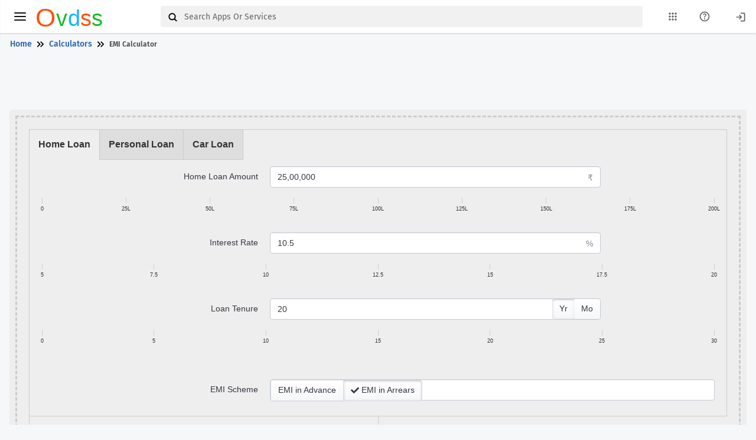

--- FILE ---
content_type: text/html; charset=utf-8
request_url: https://ovdss.com/apps/emi-calculator
body_size: 17603
content:
<!DOCTYPE html>
<html lang="en">
  <head>
    <meta name="theme-color" content="#fff">
    <meta name="csrf-param" content="authenticity_token" />
<meta name="csrf-token" content="cdrRu8CL7E5_I0WybLfpUlNvAV0zJQtMOB-r4C-JUhObrOlSbPXatdbrrPxDZMKQTbwjaj_b_1ne-AzkVA6v4Q" />
<meta charset="utf-8">
<meta http-equiv="X-UA-Compatible" content="IE=edge,chrome=1">
<meta name="viewport" content="width=device-width, initial-scale=1, shrink-to-fit=no">
<meta http-equiv="Content-Language" content="en">
<meta name="msapplication-tap-highlight" content="no">
<meta name="msapplication-TileColor" content="#FFFFFF">
<meta name="theme-color" content="white"/>
<meta content='width=device-width, initial-scale=1, user-scalable=1, minimum-scale=1, maximum-scale=5' name='viewport'/>
<link rel="canonical" href="https://ovdss.com/apps/emi-calculator">
<link rel="icon" type="image/png" href="https://ovdss.com/assets/ovdss_icon_transparent-35396f77cc73a359e31870a2d12d8e07800ffd888e3621412cdf80b7ff38ad27.webp" sizes="16x16" />
  <title>EMI Calculator</title>
<meta name="robots" content="index,follow">
<meta name="description" content="EMI Calculator for Personal Loan, Home Loan and Car Loan in India How to Use ..." />
<meta property="og:type" content="website" />
<meta property="og:title" content="EMI Calculator" />
<meta property="og:description" content="EMI Calculator for Personal Loan, Home Loan and Car Loan in India How to Use ..." />
<meta property="og:url" content="https://ovdss.com/apps/emi-calculator" />
<meta property="og:site_name" content="ovdss.com" />
<meta property="og:image" content="https://i.imgur.com/oz6DWjD.png" />
<meta name="mobile-web-app-capable" content="yes">
<meta name="apple-mobile-web-app-capable" content="yes">
<meta name="apple-mobile-web-app-status-bar-style" content="black">
<meta name="apple-mobile-web-app-title" content="EMI Calculator for Personal Loan, Home Loan and Car Loan in India How to Use ...">
<meta name="msapplication-TileImage" content="https://i.imgur.com/oz6DWjD.png">
<link rel="apple-touch-icon" href="https://i.imgur.com/oz6DWjD.png">

<meta name="twitter:card" content="summary_large_image" />
<meta name="twitter:site" content="@ovdss_web" />
<meta name="twitter:title" content="EMI Calculator" />
<meta name="twitter:description" content="EMI Calculator for Personal Loan, Home Loan and Car Loan in India How to Use ..." />
<meta name="twitter:image" content="https://i.imgur.com/oz6DWjD.png" />

<script type="application/ld+json">
  {
    "@context": "https://schema.org",
    "@type": "BreadcrumbList",
    "itemListElement": [{
      "@type": "ListItem",
      "position": 1,
      "name": "Home",
      "item": "https://ovdss.com/"
    },{
      "@type": "ListItem",
      "position": 2,
      "name": "Calculators",
      "item": "https://ovdss.com/app_category/calculators"
    },{
      "@type": "ListItem",
      "position": 3,
      "name": "EMI Calculator"
    }]
  }
</script>

<script type="application/ld+json">
  {
    "@context": "https://schema.org",
    "@type": "WebApplication ",
    "applicationCategory": "Calculators",
    "name": "EMI Calculator",
    "description": "EMI Calculator for Personal Loan, Home Loan and Car Loan in India How to Use ...",
    "url": "https://ovdss.com/apps/emi-calculator",
    "aggregateRating": {
      "@type": "AggregateRating",
      "ratingValue": "4.2",
      "reviewCount": "3732",
      "bestRating": "5"
    },
    "image": [
      "https://i.imgur.com/oz6DWjD.png"
    ]
  }
</script>




    <link rel="stylesheet" href="/assets/application-7f6fcf750513230c58fd904322797cc650175fa3767648d459a063d5642515aa.css" media="all" data-skin="default" />
    <script type="text/javascript">
  if (window.location.search.includes('srsltid')) {
    const url = new URL(window.location.href);
    url.searchParams.delete('srsltid');
    window.history.replaceState({}, '', url.pathname + url.search);
  }

  window.pageOptions ||= {}
</script>


  </head>
  <body>
    <div class="app has-fullwidth">
    <header class="app-header app-header-dark tools-show-page-app-header">
    <div class="top-bar">
      <div class="top-bar-brand bg-transparent">
        <button class="hamburger hamburger-squeeze mr-2" type="button" data-toggle="aside" aria-label="toggle menu"><span class="hamburger-box"><span class="hamburger-inner"></span></span></button>
        <img alt="https://ovdss.com/" style="width:115px; height: 35px;" class="img-responsive" src="[data-uri]" />

      </div>
      <div class="top-bar-list">
        <div class="top-bar-item px-2 d-md-none d-lg-none d-xl-none">
          <button class="hamburger hamburger-squeeze" type="button" data-toggle="aside" aria-label="Menu"><span class="hamburger-box"><span class="hamburger-inner"></span></span></button>
        </div>
        <div class="top-bar-item top-bar-item-full">
          <form class="top-bar-search" action="/apps/search" accept-charset="UTF-8" method="get">
  <div class="input-group input-group-search dropdown">
    <div class="input-group-prepend">
      <span class="input-group-text"><svg style="margin-top: -2px;" version="1.2" xmlns="http://www.w3.org/2000/svg" viewBox="0 0 635 570" width="15px" height="15px"><path fill: #404040; fill-rule="evenodd" d="m678 732l-252-252q-30 24-69 38-39 14-83 14-109 0-184.5-75.5-75.5-75.5-75.5-184.5 0-109 75.5-184.5 75.5-75.5 184.5-75.5 109 0 184.5 75.5 75.5 75.5 75.5 184.5 0 44-14 83-14 39-38 69l252 252zm-404-280q75 0 127.5-52.5 52.5-52.5 52.5-127.5 0-75-52.5-127.5-52.5-52.5-127.5-52.5-75 0-127.5 52.5-52.5 52.5-52.5 127.5 0 75 52.5 127.5 52.5 52.5 127.5 52.5z"/></svg></span>
    </div><input type="text" class="form-control" placeholder="Search Apps Or Services" name='search' value=''>
  </div>
</form>
        </div>
        <div class="top-bar-item top-bar-item-right px-0 d-none d-sm-flex">
  <ul class="header-nav nav">
    <li class="nav-item dropdown header-nav-dropdown">
      <a class="nav-link" href="#" data-toggle="dropdown" aria-haspopup="true" aria-expanded="false" aria-label="My Apps List">
        <svg xmlns="http://www.w3.org/2000/svg" height="20px" viewBox="0 -960 960 960" width="20px" fill="#5f6368"><path d="M240-160q-33 0-56.5-23.5T160-240q0-33 23.5-56.5T240-320q33 0 56.5 23.5T320-240q0 33-23.5 56.5T240-160Zm240 0q-33 0-56.5-23.5T400-240q0-33 23.5-56.5T480-320q33 0 56.5 23.5T560-240q0 33-23.5 56.5T480-160Zm240 0q-33 0-56.5-23.5T640-240q0-33 23.5-56.5T720-320q33 0 56.5 23.5T800-240q0 33-23.5 56.5T720-160ZM240-400q-33 0-56.5-23.5T160-480q0-33 23.5-56.5T240-560q33 0 56.5 23.5T320-480q0 33-23.5 56.5T240-400Zm240 0q-33 0-56.5-23.5T400-480q0-33 23.5-56.5T480-560q33 0 56.5 23.5T560-480q0 33-23.5 56.5T480-400Zm240 0q-33 0-56.5-23.5T640-480q0-33 23.5-56.5T720-560q33 0 56.5 23.5T800-480q0 33-23.5 56.5T720-400ZM240-640q-33 0-56.5-23.5T160-720q0-33 23.5-56.5T240-800q33 0 56.5 23.5T320-720q0 33-23.5 56.5T240-640Zm240 0q-33 0-56.5-23.5T400-720q0-33 23.5-56.5T480-800q33 0 56.5 23.5T560-720q0 33-23.5 56.5T480-640Zm240 0q-33 0-56.5-23.5T640-720q0-33 23.5-56.5T720-800q33 0 56.5 23.5T800-720q0 33-23.5 56.5T720-640Z"/></svg>
      </a>
      <div class="dropdown-menu dropdown-menu-rich dropdown-menu-right stop-propagation" style="">
        <div class="dropdown-arrow"></div>
        <h6 class="dropdown-header stop-propagation">
          <span>My Apps <span class="badge badge-subtle badge-dark">0</span></span>
        </h6>
        <div class="dropdown-sheets">
         <div class="width-percent-100 link-more-apps">
           <center><a class="btn btn-sm btn-outline-primary" target="_blank" href="/">More apps</a></center>
         </div>
        </div>
      </div>
    </li>
    <li class="nav-item dropdown header-nav-dropdown">
      <a class="nav-link" href="/pages/about" aria-label="About Us Page"><svg xmlns="http://www.w3.org/2000/svg" height="20px" viewBox="0 -960 960 960" width="20px" fill="#5f6368"><path d="M478-240q21 0 35.5-14.5T528-290q0-21-14.5-35.5T478-340q-21 0-35.5 14.5T428-290q0 21 14.5 35.5T478-240Zm-36-154h74q0-33 7.5-52t42.5-52q26-26 41-49.5t15-56.5q0-56-41-86t-97-30q-57 0-92.5 30T342-618l66 26q5-18 22.5-39t53.5-21q32 0 48 17.5t16 38.5q0 20-12 37.5T506-526q-44 39-54 59t-10 73Zm38 314q-83 0-156-31.5T197-197q-54-54-85.5-127T80-480q0-83 31.5-156T197-763q54-54 127-85.5T480-880q83 0 156 31.5T763-763q54 54 85.5 127T880-480q0 83-31.5 156T763-197q-54 54-127 85.5T480-80Zm0-80q134 0 227-93t93-227q0-134-93-227t-227-93q-134 0-227 93t-93 227q0 134 93 227t227 93Zm0-320Z"/></svg></a>
    </li>
  </ul>

  <div class="dropdown d-none d-md-flex">
      <a class="dropdown-item" aria-label="Login" href="/users/sign_in"><svg xmlns="http://www.w3.org/2000/svg" height="20px" viewBox="0 -960 960 960" width="20px" fill="#5f6368"><path d="M480-120v-80h280v-560H480v-80h280q33 0 56.5 23.5T840-760v560q0 33-23.5 56.5T760-120H480Zm-80-160-55-58 102-102H120v-80h327L345-622l55-58 200 200-200 200Z"/></svg></a>

  </div>
</div>

      </div>
    </div>
  </header>

    <aside class="app-aside app-aside-light ">
    <div class="aside-content">
      <header class="aside-header">
        <button class="hamburger hamburger-squeeze" type="button" data-toggle="aside" aria-label="Menu"><span class="hamburger-box"><span class="hamburger-inner"></span></span></button>

          <button class="btn-account" type="button" data-toggle="collapse" data-target="#dropdown-aside" aria-label="Hamburger Menu Open Button">
            <img alt="https://ovdss.com/" style="width:115px; height: 35px;" class="img-responsive" src="[data-uri]" />

          </button>
      </header>
      <div class="aside-menu overflow-hidden ps ps--active-y">
        <nav id="stacked-menu" class="stacked-menu stacked-menu-has-collapsible">
  <ul class="menu">
    <li class="menu-item ">
      <a href="/" class="menu-link"><span class="menu-icon fas fa-home"></span> <span class="menu-text">Home</span></a>
    </li>
    <li class="menu-item ">
      <a href="/apps/my" class="menu-link"><span class="menu-icon fas fa-tools"></span> <span class="menu-text">My Apps</span></a>
    </li>
    <li class="menu-item ">
      <a href="/services" class="menu-link"><span class="menu-icon fas fa-dollar-sign"></span> <span class="menu-text">Premium Services</span></a>
    </li>

      <li class="menu-item">
        <a href="/users/sign_in" class="menu-link"><span class="menu-icon fas oi oi-account-login"></span> <span class="menu-text"> LogIn</span></a>
      </li>

    <li class="menu-header">Apps Category</li>
      <li class="menu-item ">
        <a href="/app_category/images-converter" class="menu-link"><span class="menu-icon fa fa-images"></span> <span class="menu-text">Images Converter</span></a>
      </li>
      <li class="menu-item ">
        <a href="/app_category/pdf-creator" class="menu-link"><span class="menu-icon fa fa-file-pdf"></span> <span class="menu-text">PDF Creator</span></a>
      </li>
      <li class="menu-item ">
        <a href="/app_category/social-media" class="menu-link"><span class="menu-icon fa fa-people-arrows"></span> <span class="menu-text">Social Media</span></a>
      </li>
      <li class="menu-item ">
        <a href="/app_category/youtube-tools" class="menu-link"><span class="menu-icon fa fa-file-video"></span> <span class="menu-text">YouTube Tools</span></a>
      </li>
      <li class="menu-item ">
        <a href="/app_category/seo-tools" class="menu-link"><span class="menu-icon fa fa-search-location"></span> <span class="menu-text">Seo Tools</span></a>
      </li>
      <li class="menu-item ">
        <a href="/app_category/text" class="menu-link"><span class="menu-icon fa fa-bullhorn"></span> <span class="menu-text">Text</span></a>
      </li>
      <li class="menu-item ">
        <a href="/app_category/compare-data" class="menu-link"><span class="menu-icon fa fa-balance-scale-left"></span> <span class="menu-text">Compare Data</span></a>
      </li>
      <li class="menu-item ">
        <a href="/app_category/web-developer" class="menu-link"><span class="menu-icon fa fa-rocket"></span> <span class="menu-text">Web Developer</span></a>
      </li>
      <li class="menu-item ">
        <a href="/app_category/calculators" class="menu-link"><span class="menu-icon fa fa-calculator"></span> <span class="menu-text">Calculators</span></a>
      </li>
      <li class="menu-item ">
        <a href="/app_category/media" class="menu-link"><span class="menu-icon fa fa-camera"></span> <span class="menu-text">Media</span></a>
      </li>
      <li class="menu-item ">
        <a href="/app_category/number-system-converter" class="menu-link"><span class="menu-icon fa fa-solid fa-arrow-right"></span> <span class="menu-text">Number System Converter</span></a>
      </li>
      <li class="menu-item ">
        <a href="/app_category/measurement" class="menu-link"><span class="menu-icon fa fa-coffee"></span> <span class="menu-text">Measurement</span></a>
      </li>
      <li class="menu-item ">
        <a href="/app_category/security" class="menu-link"><span class="menu-icon fa fa-lock"></span> <span class="menu-text">Security</span></a>
      </li>
      <li class="menu-item ">
        <a href="/app_category/designs" class="menu-link"><span class="menu-icon fa fa-book"></span> <span class="menu-text">Designs</span></a>
      </li>
      <li class="menu-item ">
        <a href="/app_category/tools" class="menu-link"><span class="menu-icon fa fa-tools"></span> <span class="menu-text">Tools</span></a>
      </li>
      <li class="menu-item ">
        <a href="/app_category/education" class="menu-link"><span class="menu-icon fa fa-university"></span> <span class="menu-text">Education</span></a>
      </li>
      <li class="menu-item ">
        <a href="/app_category/devotional" class="menu-link"><span class="menu-icon fa fa-atom"></span> <span class="menu-text">Devotional</span></a>
      </li>
      <li class="menu-item ">
        <a href="/app_category/photo-enhancement-apps" class="menu-link"><span class="menu-icon fa fa-file-image"></span> <span class="menu-text">Photo Enhancement Apps</span></a>
      </li>
      <li class="menu-item ">
        <a href="/app_category/code-formatter" class="menu-link"><span class="menu-icon fa fa-code"></span> <span class="menu-text">Code Formatter</span></a>
      </li>
      <li class="menu-item ">
        <a href="/app_category/color-tool" class="menu-link"><span class="menu-icon fa fa-flag"></span> <span class="menu-text">Color Tools</span></a>
      </li>
      <li class="menu-item ">
        <a href="/app_category/random-data" class="menu-link"><span class="menu-icon fa fa-random"></span> <span class="menu-text">Random Data</span></a>
      </li>
      <li class="menu-item ">
        <a href="/app_category/decision-makers" class="menu-link"><span class="menu-icon fa fa-brain"></span> <span class="menu-text">Decision Makers</span></a>
      </li>
      <li class="menu-item ">
        <a href="/app_category/gambling-and-betting" class="menu-link"><span class="menu-icon fa fa-gamepad"></span> <span class="menu-text">Gambling And Betting</span></a>
      </li>
      <li class="menu-item ">
        <a href="/app_category/productivity" class="menu-link"><span class="menu-icon fa fa-industry"></span> <span class="menu-text">Productivity</span></a>
      </li>
      <li class="menu-item ">
        <a href="/app_category/image-overlay-tools" class="menu-link"><span class="menu-icon fa fa-layer-group"></span> <span class="menu-text">Image Overlay Tools</span></a>
      </li>
      <li class="menu-item ">
        <a href="/app_category/image-effects-and-filters" class="menu-link"><span class="menu-icon fa fa-filter"></span> <span class="menu-text">Image Effects And Filters</span></a>
      </li>
    <li class="menu-item"></li>
  </ul>
</nav>

      </div>
    </div>
  </aside>

  <main class="app-main app-main-background-gray">
    <div class="wrapper">
      <div class="page">
        <div class="page-inner">
          
          <script type="text/javascript">
  window.appsData = {};
  window.pageSlug = "emi-calculator";
  window.appsData['userLogin'] = "false"
</script>
    <section class="breadcrumbs">
    <table>
      <tr>
        <td style='width: 50%;'>
          <a href="https://ovdss.com/">Home</a>
          <svg xmlns="http://www.w3.org/2000/svg" style="margin-top: -1px" height="20px" viewBox="0 -960 960 960" width="21px" fill="#000000"><path d="M383-480 200-664l56-56 240 240-240 240-56-56 183-184Zm264 0L464-664l56-56 240 240-240 240-56-56 183-184Z"/></svg>
          <a href="https://ovdss.com/app_category/calculators">Calculators</a>
          <svg xmlns="http://www.w3.org/2000/svg" style="margin-top: -1px" height="20px" viewBox="0 -960 960 960" width="21px" fill="#000000"><path d="M383-480 200-664l56-56 240 240-240 240-56-56 183-184Zm264 0L464-664l56-56 240 240-240 240-56-56 183-184Z"/></svg>
          <a style="color: #4c4b4b;" href="https://ovdss.com/apps/emi-calculator"><h1 class="breadcrumbs-title">EMI Calculator</h1></a>
        </td>
      </tr>
    </table>
  </section>

  <div id="top_google_ads_section"></div>
  <div style="height:93px">
    <div style="all:revert;flex: 1;width: 100%;max-width: 760px;margin: auto;margin-top: 2px;display: flex;align-items: flex-start;margin-bottom: 2px;">
      <!-- 320x90 ads -->
      <ins class="adsbygoogle"
        style="display:inline-block;width:99%;height:90px"
        data-ad-client="ca-pub-7849269530484133"
        data-ad-slot="7204992084"></ins>
      <script>
        (adsbygoogle = window.adsbygoogle || []).push({});
      </script>
    </div>
  </div>

<style type="text/css">
  
</style>
<link rel=stylesheet id='commoncalculator_css-css' href="https://ovdss.s3.us-west-2.amazonaws.com/apps-data/67/calculator.css" type=text/css media=all>

<div class="">
  <div class="wrap" role=document>
    <div class="content">
      <main class=main>
        <article class="post-7 page type-page status-publish hentry">
          <div class=page-header>
          </div>
          <div class=calculatorcontainer>
            <div class=emicalculatorcontainer>
              <div id=loanformcontainer class=row>
                <div id=emicalculatordashboard class=col-sm-12>
                  <ul class=loanproduct-nav>
                    <li id=home-loan class=active><a href="javascript:void(0)">Home Loan</a></li>
                    <li id=personal-loan><a href="javascript:void(0)">Personal Loan</a></li>
                    <li id=car-loan><a href="javascript:void(0)">Car Loan</a></li>
                  </ul>
                  <div class=cleardiv></div>
                  <div id=emicalculatorinnerformwrapper>
                    <form id=emicalculatorform>
                      <div class=form-horizontal id=emicalculatorinnerform><br><br>
                        <div class="row form-group lamount">
                          <label class="col-lg-4 control-label"
                            for=loanamount>Home Loan Amount</label>
                          <div class=col-lg-6>
                            <div class=input-group>
                              <input class=form-control id=loanamount
                                name=loanamount value=25,00,000 type=text>
                              <div class=input-group-append>
                                <span class=input-group-text>₹</span>
                              </div>
                            </div>
                          </div>
                        </div>
                        <div id=loanamountslider></div>
                        <div id=loanamountsteps class=steps>
                          <span class=tick style="left: 0%;">|<br><span
                              class=marker>0</span></span>
                          <span class="tick d-none d-sm-block"
                            style="left: 12.5%;">|<br><span
                              class=marker>25L</span></span>
                          <span class=tick style="left: 25%;">|<br><span
                              class=marker>50L</span></span>
                          <span class="tick d-none d-sm-block"
                            style="left: 37.5%;">|<br><span
                              class=marker>75L</span></span>
                          <span class=tick style="left: 50%;">|<br><span
                              class=marker>100L</span></span>
                          <span class="tick d-none d-sm-block"
                            style="left: 62.5%;">|<br><span
                              class=marker>125L</span></span>
                          <span class=tick style="left: 75%;">|<br><span
                              class=marker>150L</span></span>
                          <span class="tick d-none d-sm-block"
                            style="left: 87.5%;">|<br><span
                              class=marker>175L</span></span>
                          <span class=tick style="left: 100%;">|<br><span
                              class=marker>200L</span></span>
                        </div>
                        <div class="sep row form-group lint">
                          <label class="col-lg-4 control-label"
                            for=loaninterest>Interest Rate</label>
                          <div class=col-lg-6>
                            <div class=input-group>
                              <input class=form-control id=loaninterest
                                name=loaninterest value=10.5 type=text>
                              <div class=input-group-append>
                                <span class=input-group-text>%</span>
                              </div>
                            </div>
                          </div>
                        </div>
                        <div id=loaninterestslider></div>
                        <div id=loanintereststeps class=steps>
                          <span class=tick style="left: 0%;">|<br><span
                              class=marker>5</span></span>
                          <span class=tick style="left: 16.67%;">|<br><span
                              class=marker>7.5</span></span>
                          <span class=tick style="left: 33.34%;">|<br><span
                              class=marker>10</span></span>
                          <span class=tick style="left: 50%;">|<br><span
                              class=marker>12.5</span></span>
                          <span class=tick style="left: 66.67%;">|<br><span
                              class=marker>15</span></span>
                          <span class=tick style="left: 83.34%;">|<br><span
                              class=marker>17.5</span></span>
                          <span class=tick style="left: 100%;">|<br><span
                              class=marker>20</span></span>
                        </div>
                        <div class="sep row form-group lterm">
                          <label class="col-lg-4 control-label"
                            for=loanterm>Loan Tenure</label>
                          <div class=col-lg-6>
                            <div class=loantermwrapper>
                              <div class=input-group>
                                <input class=form-control id=loanterm
                                  name=loanterm value=20 type=text>
                                <div class="input-group-append tenure-choice"
                                  data-toggle=buttons>
                                  <div class="btn-group btn-group-toggle"
                                    data-toggle=buttons>
                                    <label class="btn btn-secondary active">
                                      <input type=radio name=loantenure
                                        id=loanyears value=loanyears
                                        tabindex=4 autocomplete=off
                                        checked=checked>Yr </label>
                                    <label class="btn btn-secondary"> <input
                                        type=radio name=loantenure
                                        id=loanmonths value=loanmonths
                                        tabindex=5 autocomplete=off>Mo
                                    </label>
                                  </div>
                                </div>
                              </div>
                            </div>
                          </div>
                        </div>
                        <div id=loantermslider></div>
                        <div id=loantermsteps class=steps>
                          <span class=tick style="left: 0%;">|<br><span
                              class=marker>0</span></span>
                          <span class=tick style="left: 16.67%;">|<br><span
                              class=marker>5</span></span>
                          <span class=tick style="left: 33.33%;">|<br><span
                              class=marker>10</span></span>
                          <span class=tick style="left: 50%;">|<br><span
                              class=marker>15</span></span>
                          <span class=tick style="left: 66.67%;">|<br><span
                              class=marker>20</span></span>
                          <span class=tick style="left: 83.33%;">|<br><span
                              class=marker>25</span></span>
                          <span class=tick style="left: 100%;">|<br><span
                              class=marker>30</span></span>
                        </div>
                        <div id=leschemewrapper class="sep toggle-visible">
                          <div class="sep row form-group escheme">
                            <label class="col-lg-4 control-label"
                              for=emischeme>EMI Scheme</label>
                            <div class=col-lg-8>
                              <div class="input-group emischemes">
                                <div
                                  class="btn-group btn-group-toggle add-check"
                                  data-toggle=buttons>
                                  <label class="btn btn-secondary"> <input
                                      type=radio name=emischeme id=emiadvance
                                      value=emiadvance tabindex=4
                                      autocomplete=off>EMI in Advance </label>
                                  <label class="btn btn-secondary active">
                                    <input type=radio name=emischeme
                                      id=emiarrears value=emiarrears
                                      tabindex=5 autocomplete=off
                                      checked=checked>EMI in Arrears </label>
                                </div>
                              </div>
                            </div>
                          </div>
                        </div>
                      </div>
                      <input id=loanproduct name=loanproduct value
                        type=hidden>
                      <input id=loanstartdate name=loanstartdate value
                        type=hidden>
                      <input id=loandata name=loandata value type=hidden>
                      <input id=calcversion name=calcversion value=4.0
                        type=hidden>
                    </form>
                    <div class="row gutter-left gutter-right">
                      <div id=emipaymentsummary
                        class="col-sm-5 col-md-6 no-gutter-left no-gutter-right">
                        <div id=emiamount>
                          <h4>Loan EMI</h4>
                          <p>₹<span>24,959</span></p>
                        </div>
                        <div id=emitotalinterest>
                          <h4>Total Interest Payable</h4>
                          <p>₹<span>34,90,279</span></p>
                        </div>
                        <div id=emitotalamount class=column-last>
                          <h4>Total Payment<br>(Principal + Interest)</h4>
                          <p>₹<span>59,90,279</span></p>
                        </div>
                      </div>
                      <div id=emipiechart
                        class="no-gutter-left no-gutter-right col-sm-7 col-md-6 highcharts-container">
                      </div>
                    </div>
                  </div>
                </div>
              </div>
              <div id=emipaymentdetails>
                <form class="gutter-left gutter-right form-horizontal">
                  <div class="row form-group" id=emipaymentscheduleheader>
                    <label class="col-md-4 col-lg-5 control-label"
                      for=startmonthyear>Schedule showing EMI payments
                      starting from</label>
                    <div class="col-md-4 col-lg-3">
                      <div class=input-group>
                        <input class=form-control id=startmonthyear
                          name=startmonthyear value type=text>
                        <div class=input-group-append>
                          <span class=input-group-text><i
                              class="far fa-calendar-alt"></i></span>
                        </div>
                      </div>
                    </div>
                    <div class="col-md-4 col-lg-3 form-group lyearformat">
                      <select class=form-control tabindex=15 name=yearformat
                        id=yearformat>
                        <option value=calendaryear selected=selected>Calendar
                          Year wise</option>
                        <option value=financialyear>Financial Year wise
                        </option>
                      </select>
                    </div>
                  </div>
                </form>
                <div id=emibarchart class="hidden-ts highcharts-container">
                </div>
                <div id=emipaymenttable></div>
                <div id=ecalprintandshare>
                  <!-- <p id=ecalprintandsharetext>Want to print a custom
                    link to your EMI calculation (with all your numbers
                    pre-filled)?</p>
                  <a title="Print this page"
                    class="ecalprint_xxx btn btn-primary btn-lg" href=#
                    role=button id="print_emi_calculator_data"><i class="fa fa-print"></i> Print</a> -->
                </div>
              </div>
            </div>
          </div>
        </article>
      </main>
    </div>
  </div>
</div>
<br>
<div class="card card-fluid">
  <div class="card-body card-body-app-description">
    <div class="row app-description">
      <div class="col-sm-6">
        <p style="line-height: 2;">EMI Calculator for Personal Loan, Home Loan and Car Loan in India</p>
<h2 style="line-height: 2;">How to Use EMI Calculator?</h2>
<p style="line-height: 2;">With colourful charts and instant results, our EMI Calculator is easy to use, intuitive to understand and is quick to perform. You can calculate EMI for home loan, car loan, personal loan, education loan or any other fully amortizing loan using this calculator.</p>
<p style="line-height: 2;"><strong>Enter the following information in the EMI Calculator:</strong></p>
<p style="line-height: 2;">&nbsp; - Principal loan amount you wish to avail (rupees)<br />&nbsp; - Loan term (months or years)<br />&nbsp; - Rate of interest (percentage)<br />&nbsp; - EMI in advance OR EMI in arrears (for car loan only)</p>
<p style="line-height: 2;">Use the slider to adjust the values in the EMI calculator form. If you need to enter more precise values, you can type the values directly in the relevant boxes provided above. As soon as the values are changed using the slider (or hit the 'tab' key after entering the values directly in the input fields), EMI calculator will re-calculate your monthly payment (EMI) amount.</p>
<p style="line-height: 2;">A pie chart depicting the break-up of total payment (i.e., total principal vs. total interest payable) is also displayed. It displays the percentage of total interest versus principal amount in the sum total of all payments made against the loan. The payment schedule table showing payments made every month / year for the entire loan duration is displayed along with a chart showing interest and principal components paid each year. A portion of each payment is for the interest while the remaining amount is applied towards the principal balance. During initial loan period, a large portion of each payment is devoted to interest. With passage of time, larger portions pay down the principal. The payment schedule also shows the intermediate outstanding balance for each year which will be carried over to the next year.</p>
        <h3>Policy for Use of Emi Calculator</h3>
<p style="line-height: 2.2;">
  1. All the data is safe and secure <br>

  2. Ovdss is never responsible to any unwanted activity make by user. <br>

  3. Adhere to all local, state, and federal laws while using the tool. <br>

  4. Engage respectfully with other users; no harassment, bullying, or hate speech. <br>

  5. Respect copyright and intellectual property rights; do not share unauthorized content. <br>

  6. Report any bugs, violations, or inappropriate behavior using the feedback option in this page. <br>

  7. Contributions (reviews, comments, etc.) should be honest and constructive. <br>

  8. Ensure your device meets this tool minimum requirements for optimal performance. <br>

  9. Respect and protect the privacy of other users; do not share personal information without consent.<br>

  10. Minors or people below 13 years old are not allowed to use this tool.<br>

  11. Restriction on using this tool in violation of applicable laws and regulations, or in any manner that may cause harm to any person, or any business entity.<br>

  These points help in creating a safe, respectful, and efficient environment for all users of the tool.
</p>

      </div>
      <div class="col-sm-6">
      </div>
    </div>
  </div>
</div>

<div class="card app-share-card ">
  <div class="card-body">
    <div class="row">
      <div class="col-sm-3">
        <form class="new_user_feedback" id="new_user_feedback" enctype="multipart/form-data" action="/user_feedbacks/create_app_feedback" accept-charset="UTF-8" method="post"><input type="hidden" name="authenticity_token" value="nymYiV65ymyDuvG7uLP6zVBdleEUuFH_jLK7QSGVuJhBCTgr4wsVUDzx_lJ6fl-lrrL0YiFebByet1p_0MaUoA" autocomplete="off" />
          <div class='form-group'>
            <label for="user_feedback_message" class="feedback-title">Write feedback about this tool.</label>
            <textarea class="app-feedback-message-field" maxlength="500" required="required" name="user_feedback[message]" id="user_feedback_message">
</textarea>
            <div class="custom-file mb-2">
              <input class="custom-file-input" accept="image/*" type="file" name="user_feedback[screenshot]" id="user_feedback_screenshot" />
              <label class="custom-file-label" for="user_feedback_screenshot">Attach Screenshot</label>
            </div>
            <br/>
            <input value="67" autocomplete="off" type="hidden" name="user_feedback[resource_id]" id="user_feedback_resource_id" />
            <input value="Tool" autocomplete="off" type="hidden" name="user_feedback[resource_type]" id="user_feedback_resource_type" />
            <div style="height: 80px;" data-sitekey="6LfbkW8jAAAAAEKRuNgnFT8NKJ4uialHc9Au_CMm" class="g-recaptcha "></div>
            <noscript>
              <div style="height: 80px;">
                <div style="width: 302px; height: 422px; position: relative;">
                  <div style="width: 302px; height: 422px; position: absolute;">
                    <iframe
                      src="https://www.recaptcha.net/recaptcha/api/fallback?k=6LfbkW8jAAAAAEKRuNgnFT8NKJ4uialHc9Au_CMm"
                      name="ReCAPTCHA"
                      style="width: 302px; height: 422px; border-style: none; border: 0; overflow: hidden;">
                    </iframe>
                  </div>
                </div>
                <div style="width: 300px; height: 60px; border-style: none;
                  bottom: 12px; left: 25px; margin: 0px; padding: 0px; right: 25px;
                  background: #f9f9f9; border: 1px solid #c1c1c1; border-radius: 3px;">
                  <textarea id="g-recaptcha-response" name="g-recaptcha-response"
                    class="g-recaptcha-response"
                    style="width: 250px; height: 40px; border: 1px solid #c1c1c1;
                    margin: 10px 25px; padding: 0px; resize: none;">
                  </textarea>
                </div>
              </div>
            </noscript>
            <button name="button" type="submit" class="btn btn-sm btn-primary">
              <svg xmlns="http://www.w3.org/2000/svg" height="19" viewBox="0 -960 960 960" width="21" fill="#fff" style="margin-top: -3px;"><path d="M200-120q-33 0-56.5-23.5T120-200v-560q0-33 23.5-56.5T200-840h560q33 0 56.5 23.5T840-760v80h-80v-80H200v560h560v-80h80v80q0 33-23.5 56.5T760-120H200Zm480-160-56-56 103-104H360v-80h367L624-624l56-56 200 200-200 200Z"></path></svg>
              Submit Feedback
</button>            <br>
            <span id="captcha_error_message" class="text-error"></span>
          </div>
</form>        <hr>
        <div class="d-flex">
          <div class="web-share-api">
  <div id="sharethis" class="btn btn-sm btn-secondary">
    <i class="fa fa-fw fa-share-alt" aria-hidden="true"></i>  Share
  </div>
  <div id="sharefallback" class="share-buttons">
    <a class="share-btn fb" href="https://facebook.com/sharer/sharer.php?u=https://ovdss.com/apps/emi-calculator" target="_blank" rel="noopener">FB Share</a>
    <a class="share-btn tw" href="https://twitter.com/intent/tweet/?text=EMI Calculator&amp;url=https://ovdss.com/apps/emi-calculator&amp;via=pknme" target="_blank" rel="noopener">Tweet</a>
  </div>
</div>
<script>
  window.share_url = "https://ovdss.com/apps/emi-calculator"
</script>

          <span class="px-2">
          
          </span>
        </div>

      </div>

        <div class="col-sm-9">
          <span class="star-rating-section float-right">
              <div class="ratings star-rating">
                <div class="empty-stars"></div>
                <div class="full-stars" style="width: 84.0%"></div>
              </div>
              4.2(3732)<br>
            <b> Published Date: </b>19-03-2022<br>
            <b> Updated Date: </b>20-07-2024<br>
            <b> Developer:</b> Vikas Waktariya<br>
            <a href="https://www.upwork.com/freelancers/~01cc7e114314ccca2d" target="_blank" data-toggle="tooltip" title="Upwork" aria-label="Upwork">
  <svg xmlns="http://www.w3.org/2000/svg" viewBox="0 0 512 512" width="24px" height="24px"><rect width="512" height="512" rx="15%" fill="#6fda44"/><path fill="#fff" d="M357.2 296.9c-17 0-33-7.2-47.4-18.9l3.5-16.6.1-.6c3.2-17.6 13.1-47.2 43.8-47.2 23 0 41.7 18.7 41.7 41.7s-18.7 41.6-41.7 41.6zm0-125.5c-39.2 0-69.5 25.4-81.9 67.3-18.8-28.3-33.1-62.2-41.4-90.8h-42.2v109.7c0 21.7-17.6 39.3-39.3 39.3s-39.3-17.6-39.3-39.3V147.8H71v109.7c0 44.9 36.5 81.8 81.4 81.8s81.4-36.9 81.4-81.8v-18.4c8.2 17.1 18.2 34.4 30.4 49.6l-25.8 121.4h43.1l18.7-88c16.4 10.5 35.2 17.1 56.8 17.1 46.2 0 83.8-37.8 83.8-84.1.1-46.1-37.4-83.7-83.6-83.7"/></svg>
</a>

<a href="https://www.linkedin.com/in/vikas-waktariya-72241a95" target="_blank" data-toggle="tooltip" title="Linkedin" aria-label="Linkedin">
  <svg xmlns="http://www.w3.org/2000/svg" viewBox="0 0 24 24" data-supported-dps="24x24" fill="currentColor" class="mercado-match" width="24" height="24" focusable="false">
  <path d="M20.5 2h-17A1.5 1.5 0 002 3.5v17A1.5 1.5 0 003.5 22h17a1.5 1.5 0 001.5-1.5v-17A1.5 1.5 0 0020.5 2zM8 19H5v-9h3zM6.5 8.25A1.75 1.75 0 118.3 6.5a1.78 1.78 0 01-1.8 1.75zM19 19h-3v-4.74c0-1.42-.6-1.93-1.38-1.93A1.74 1.74 0 0013 14.19a.66.66 0 000 .14V19h-3v-9h2.9v1.3a3.11 3.11 0 012.7-1.4c1.55 0 3.36.86 3.36 3.66z"></path>
  </svg>
</a>

<a href="https://www.facebook.com/vikas.waktariya" target="_blank" data-toggle="tooltip" title="Facebook" aria-label="Facebook">
  <svg version="1.1" xmlns="http://www.w3.org/2000/svg" xmlns:xlink="http://www.w3.org/1999/xlink" x="0px" y="0px" viewBox="0 0 291.319 291.319" style="enable-background:new 0 0 291.319 291.319;" xml:space="preserve" width="24" height="24"><g><path style="fill:#3B5998;" d="M145.659,0c80.45,0,145.66,65.219,145.66,145.66c0,80.45-65.21,145.659-145.66,145.659   S0,226.109,0,145.66C0,65.219,65.21,0,145.659,0z"/><path style="fill:#FFFFFF;" d="M163.394,100.277h18.772v-27.73h-22.067v0.1c-26.738,0.947-32.218,15.977-32.701,31.763h-0.055   v13.847h-18.207v27.156h18.207v72.793h27.439v-72.793h22.477l4.342-27.156h-26.81v-8.366   C154.791,104.556,158.341,100.277,163.394,100.277z"/></g>
  </svg>
</a>

<a href="https://twitter.com/vikaswaktariya" target="_blank" data-toggle="tooltip" title="Twitter" aria-label="Twitter">
  <svg xmlns="http://www.w3.org/2000/svg" viewBox="0 0 30 30" width="30px" height="30px">
    <path d="M 6 4 C 4.895 4 4 4.895 4 6 L 4 24 C 4 25.105 4.895 26 6 26 L 24 26 C 25.105 26 26 25.105 26 24 L 26 6 C 26 4.895 25.105 4 24 4 L 6 4 z M 8.6484375 9 L 13.259766 9 L 15.951172 12.847656 L 19.28125 9 L 20.732422 9 L 16.603516 13.78125 L 21.654297 21 L 17.042969 21 L 14.056641 16.730469 L 10.369141 21 L 8.8945312 21 L 13.400391 15.794922 L 8.6484375 9 z M 10.878906 10.183594 L 17.632812 19.810547 L 19.421875 19.810547 L 12.666016 10.183594 L 10.878906 10.183594 z"></path>
  </svg>
</a>

<a href="https://github.com/vikasdhakad" target="_blank" data-toggle="tooltip" title="Github" aria-label="Github">
  <svg _ngcontent-ng-c2025496844="" xmlns="http://www.w3.org/2000/svg" viewBox="0 0 56 56" style="height: 24px; width: 24px;"><g _ngcontent-ng-c2025496844="" fill-rule="evenodd" clip-rule="evenodd"><circle _ngcontent-ng-c2025496844="" fill="none" cx="28" cy="28" r="28"></circle><path _ngcontent-ng-c2025496844="" fill="#181616" d="M28 0C12.54 0 0 12.54 0 28c0 12.37 8.02 22.86 19.15 26.57 1.4.26 1.91-.61 1.91-1.35 0-.66-.02-2.43-.04-4.76-7.79 1.69-9.43-3.75-9.43-3.75-1.27-3.23-3.11-4.1-3.11-4.1-2.54-1.74.19-1.7.19-1.7 2.81.2 4.29 2.89 4.29 2.89 2.5 4.28 6.55 3.04 8.15 2.33.25-1.81.98-3.04 1.78-3.74-6.22-.71-12.75-3.11-12.75-13.84 0-3.06 1.09-5.56 2.88-7.51-.29-.71-1.25-3.56.27-7.41 0 0 2.35-.75 7.7 2.87 2.23-.62 4.63-.93 7.01-.94 2.38.01 4.77.32 7.01.94 5.35-3.62 7.69-2.87 7.69-2.87 1.53 3.85.57 6.7.28 7.41 1.79 1.96 2.88 4.46 2.88 7.51 0 10.76-6.55 13.12-12.78 13.82 1.01.86 1.9 2.57 1.9 5.19 0 3.74-.03 6.76-.03 7.68 0 .75.5 1.62 1.93 1.35C47.98 50.86 56 40.37 56 28 56 12.54 43.46 0 28 0z"></path></g></svg>
</a>

          </span>
        </div>
    </div>
  </div>
</div>
  <center>
    <strong class="mb-3" style="font-size: 1.25rem;">Related Apps</strong>
  </center>
  <span class="g-scrolling-section tools-home-page-mobile">
    <div class="g-scrolling-carousel">
      <div class="items">
          <a class="tools-store-tool-link" href="/apps/scientific-calculator">
            <div class="card card-figure">
              <figure class="figure">
                <img alt="" class="tools-icon lazyload" data-src="https://ovdss.s3.amazonaws.com/uploads/3/file_manager/18/scientific-calculator.png" src="/assets/default-8c978cee5f9e7819ffb2d5d10258c1c92077dfc6c020d1a57989767dcddcba9d.webp" />
                <figcaption class="figure-caption">
                  <h6 class="figure-title"> Scientific Calculator
                  </h6>
                </figcaption>
              </figure>
            </div>
          </a>
          <a class="tools-store-tool-link" href="/apps/square-root-calculator">
            <div class="card card-figure">
              <figure class="figure">
                <img alt="" class="tools-icon lazyload" data-src="https://ovdss.s3.us-west-2.amazonaws.com/tools_file_uploads/tool/photo/43/square-root-calculator.webp" src="/assets/default-8c978cee5f9e7819ffb2d5d10258c1c92077dfc6c020d1a57989767dcddcba9d.webp" />
                <figcaption class="figure-caption">
                  <h6 class="figure-title"> Square Root Calculator
                  </h6>
                </figcaption>
              </figure>
            </div>
          </a>
          <a class="tools-store-tool-link" href="/apps/calculator">
            <div class="card card-figure">
              <figure class="figure">
                <img alt="" class="tools-icon lazyload" data-src="https://ovdss.s3.us-west-2.amazonaws.com/tools_file_uploads/tool/photo/52/calculator.webp" src="/assets/default-8c978cee5f9e7819ffb2d5d10258c1c92077dfc6c020d1a57989767dcddcba9d.webp" />
                <figcaption class="figure-caption">
                  <h6 class="figure-title"> Calculator
                  </h6>
                </figcaption>
              </figure>
            </div>
          </a>
          <a class="tools-store-tool-link" href="/apps/levenshtein-distance-calculator">
            <div class="card card-figure">
              <figure class="figure">
                <img alt="Measure Text Similarity Easily" class="tools-icon lazyload" data-src="https://ovdss.s3.us-west-2.amazonaws.com/tools_file_uploads/tool/photo/213/levenshtein-distance-calculator.webp" src="/assets/default-8c978cee5f9e7819ffb2d5d10258c1c92077dfc6c020d1a57989767dcddcba9d.webp" />
                <figcaption class="figure-caption">
                  <h6 class="figure-title"> Levenshtein Distance Calculator 
                  </h6>
                </figcaption>
              </figure>
            </div>
          </a>
          <a class="tools-store-tool-link" href="/apps/logarithm-calculator">
            <div class="card card-figure">
              <figure class="figure">
                <img alt="" class="tools-icon lazyload" data-src="https://study.com/cimages/multimages/16/log_antilog.jpg" src="/assets/default-8c978cee5f9e7819ffb2d5d10258c1c92077dfc6c020d1a57989767dcddcba9d.webp" />
                <figcaption class="figure-caption">
                  <h6 class="figure-title"> Logarithm Calculator
                  </h6>
                </figcaption>
              </figure>
            </div>
          </a>
          <a class="tools-store-tool-link" href="/apps/age_calculator">
            <div class="card card-figure">
              <figure class="figure">
                <img alt="" class="tools-icon lazyload" data-src="https://ovdss.s3.us-west-2.amazonaws.com/tools_file_uploads/tool/photo/14/age_calculator.webp" src="/assets/default-8c978cee5f9e7819ffb2d5d10258c1c92077dfc6c020d1a57989767dcddcba9d.webp" />
                <figcaption class="figure-caption">
                  <h6 class="figure-title"> Online Age Calculator
                  </h6>
                </figcaption>
              </figure>
            </div>
          </a>
          <a class="tools-store-tool-link" href="/apps/bmi-calculator">
            <div class="card card-figure">
              <figure class="figure">
                <img alt="" class="tools-icon lazyload" data-src="https://ovdss.s3.us-west-2.amazonaws.com/tools_file_uploads/tool/photo/60/bmi-calculator.webp" src="/assets/default-8c978cee5f9e7819ffb2d5d10258c1c92077dfc6c020d1a57989767dcddcba9d.webp" />
                <figcaption class="figure-caption">
                  <h6 class="figure-title"> BMI Calculator
                  </h6>
                </figcaption>
              </figure>
            </div>
          </a>
      </div>
    </div>
  </span><br>




          
        </div>
      </div>
    </div>
    <hr class="my-1">
    <footer class="app-footer no-padding">
  <section class="app-store-bottom-section">
    <div class="row">
      <div class="col-6 col-md-4 col-lg-4 mb-3 mb-md-0">
        <p class="mb-4 text-muted links-heading"> Our Services </p>
        <ul class="list-unstyled">
          <li class="mb-3">
            <a class="text-muted" href="/services">Premium Services</a>
          </li>
          <li class="mb-3">
            <a class="text-muted" href="/app-builder">App Builder</a>
          </li>
          <li class="mb-3">
            <a href="/subscriptions" class="text-muted">Subscription</a>
          </li>
          <li class="mb-3">
            <a href="/affiliates" class="text-muted">Affiliate Program</a>
          </li>
        </ul>
      </div>

      <div class="col-6 col-md-4 col-lg-3 mb-3 mb-md-0">
        <p class="mb-4 text-muted links-heading"> Company </p>
        <ul class="list-unstyled">
          <li class="mb-3">
            <a class="text-muted" href="/pages/privacy_policy">Privacy Policy</a>
          </li>
          <li class="mb-3">
            <a class="text-muted" href="/pages/terms_and_conditions">Terms and Conditions</a>
          </li>
          <li class="mb-3">
            <a class="text-muted" href="/pages/refund-policy">Refund Policy</a>
          </li>
        </ul>
      </div>

      <div class="col-6 col-md-4 col-lg-2 mb-3 mb-md-0">
        <p class="mb-4 text-muted links-heading"> About </p>
        <ul class="list-unstyled">
          <li class="mb-3">
            <a class="text-muted" href="/pages/about">About us</a>
          </li>
          <li class="mb-3">
            <a class="text-muted" href="/pages/contact">Contact us</a>
          </li>
          <li class="mb-3">
            <a class="text-muted" href="/blogs">Blogs</a>
          </li>
        </ul>
      </div>

      <div class="col-12 col-md-4 col-lg-3">
        <p class="text-muted mb-2 links-heading"> Also find on </p>
        <ul class="list-inline mb-5 mb-md-0">
          <li class="list-inline-item mr-1" data-aos="fade-in" data-aos-delay="0">
            <a href="https://www.linkedin.com/company/ovdss" target="_blank" class="text-muted text-decoration-none" title="Linkedin">
              <img src="[data-uri]" width="24px" height="24px" alt="Linkedin">
            </a>
          </li>
          <li class="list-inline-item mr-1" data-aos="fade-in" data-aos-delay="100">
            <a href="https://www.facebook.com/ovdss" target="_blank" class="text-muted text-decoration-none" title="Facebook">
              <svg version="1.1" id="Layer_1" xmlns="http://www.w3.org/2000/svg" xmlns:xlink="http://www.w3.org/1999/xlink" x="0px" y="0px" viewBox="0 0 291.319 291.319" style="enable-background:new 0 0 291.319 291.319;" xml:space="preserve" width=24 height=24>
                <g><path style="fill:#3B5998;" d="M145.659,0c80.45,0,145.66,65.219,145.66,145.66c0,80.45-65.21,145.659-145.66,145.659   S0,226.109,0,145.66C0,65.219,65.21,0,145.659,0z"/><path style="fill:#FFFFFF;" d="M163.394,100.277h18.772v-27.73h-22.067v0.1c-26.738,0.947-32.218,15.977-32.701,31.763h-0.055   v13.847h-18.207v27.156h18.207v72.793h27.439v-72.793h22.477l4.342-27.156h-26.81v-8.366   C154.791,104.556,158.341,100.277,163.394,100.277z"/></g>
              </svg>
            </a>
          </li>
          <li class="list-inline-item mr-1" data-aos="fade-in" data-aos-delay="200">
            <a href="https://twitter.com/ovdss_web" target="_blank" class="text-muted text-decoration-none" title="Twitter">
              <svg xmlns="http://www.w3.org/2000/svg"  viewBox="0 0 30 30" width="30px" height="30px">
                <path d="M 6 4 C 4.895 4 4 4.895 4 6 L 4 24 C 4 25.105 4.895 26 6 26 L 24 26 C 25.105 26 26 25.105 26 24 L 26 6 C 26 4.895 25.105 4 24 4 L 6 4 z M 8.6484375 9 L 13.259766 9 L 15.951172 12.847656 L 19.28125 9 L 20.732422 9 L 16.603516 13.78125 L 21.654297 21 L 17.042969 21 L 14.056641 16.730469 L 10.369141 21 L 8.8945312 21 L 13.400391 15.794922 L 8.6484375 9 z M 10.878906 10.183594 L 17.632812 19.810547 L 19.421875 19.810547 L 12.666016 10.183594 L 10.878906 10.183594 z"/>
              </svg>
            </a>
          </li>
          <li class="list-inline-item mr-1" data-aos="fade-in" data-aos-delay="300">
            <a href="https://www.youtube.com/@ovdss" class="text-muted text-decoration-none" target="_blank" title="YouTube">
              <svg height="24px" width="24px" version="1.1" id="Layer_1" xmlns="http://www.w3.org/2000/svg"xmlns:xlink="http://www.w3.org/1999/xlink"
               viewBox="0 0 461.001 461.001" xml:space="preserve" style="background-color: #fff;">
                <g>
                  <path style="fill:#F61C0D;" d="M365.257,67.393H95.744C42.866,67.393,0,110.259,0,163.137v134.728
                    c0,52.878,42.866,95.744,95.744,95.744h269.513c52.878,0,95.744-42.866,95.744-95.744V163.137
                    C461.001,110.259,418.135,67.393,365.257,67.393z M300.506,237.056l-126.06,60.123c-3.359,1.602-7.239-0.847-7.239-4.568V168.607
                    c0-3.774,3.982-6.22,7.348-4.514l126.06,63.881C304.363,229.873,304.298,235.248,300.506,237.056z"/>
                </g>
              </svg>
            </a>
          </li>
          <li class="list-inline-item mr-1" data-aos="fade-in" data-aos-delay="300">
            <a aria-label="Chat on WhatsApp" href="https://wa.me/9039504550?text=Welcome To Ovdss Support" title="WhatsApp">
             <svg xmlns="http://www.w3.org/2000/svg" viewBox="0 0 175.216 175.552" height="24px" width="24px"><defs><linearGradient id="b" x1="85.915" x2="86.535" y1="32.567" y2="137.092" gradientUnits="userSpaceOnUse"><stop offset="0" stop-color="#57d163"/><stop offset="1" stop-color="#23b33a"/></linearGradient><filter id="a" width="1.115" height="1.114" x="-.057" y="-.057" color-interpolation-filters="sRGB"><feGaussianBlur stdDeviation="3.531"/></filter></defs><path fill="#b3b3b3" d="m54.532 138.45 2.235 1.324c9.387 5.571 20.15 8.518 31.126 8.523h.023c33.707 0 61.139-27.426 61.153-61.135.006-16.335-6.349-31.696-17.895-43.251A60.75 60.75 0 0 0 87.94 25.983c-33.733 0-61.166 27.423-61.178 61.13a60.98 60.98 0 0 0 9.349 32.535l1.455 2.312-6.179 22.558zm-40.811 23.544L24.16 123.88c-6.438-11.154-9.825-23.808-9.821-36.772.017-40.556 33.021-73.55 73.578-73.55 19.681.01 38.154 7.669 52.047 21.572s21.537 32.383 21.53 52.037c-.018 40.553-33.027 73.553-73.578 73.553h-.032c-12.313-.005-24.412-3.094-35.159-8.954zm0 0" filter="url(#a)"/><path fill="#fff" d="m12.966 161.238 10.439-38.114a73.42 73.42 0 0 1-9.821-36.772c.017-40.556 33.021-73.55 73.578-73.55 19.681.01 38.154 7.669 52.047 21.572s21.537 32.383 21.53 52.037c-.018 40.553-33.027 73.553-73.578 73.553h-.032c-12.313-.005-24.412-3.094-35.159-8.954z"/><path fill="url(#linearGradient1780)" d="M87.184 25.227c-33.733 0-61.166 27.423-61.178 61.13a60.98 60.98 0 0 0 9.349 32.535l1.455 2.312-6.179 22.559 23.146-6.069 2.235 1.324c9.387 5.571 20.15 8.518 31.126 8.524h.023c33.707 0 61.14-27.426 61.153-61.135a60.75 60.75 0 0 0-17.895-43.251 60.75 60.75 0 0 0-43.235-17.929z"/><path fill="url(#b)" d="M87.184 25.227c-33.733 0-61.166 27.423-61.178 61.13a60.98 60.98 0 0 0 9.349 32.535l1.455 2.313-6.179 22.558 23.146-6.069 2.235 1.324c9.387 5.571 20.15 8.517 31.126 8.523h.023c33.707 0 61.14-27.426 61.153-61.135a60.75 60.75 0 0 0-17.895-43.251 60.75 60.75 0 0 0-43.235-17.928z"/><path fill="#fff" fill-rule="evenodd" d="M68.772 55.603c-1.378-3.061-2.828-3.123-4.137-3.176l-3.524-.043c-1.226 0-3.218.46-4.902 2.3s-6.435 6.287-6.435 15.332 6.588 17.785 7.506 19.013 12.718 20.381 31.405 27.75c15.529 6.124 18.689 4.906 22.061 4.6s10.877-4.447 12.408-8.74 1.532-7.971 1.073-8.74-1.685-1.226-3.525-2.146-10.877-5.367-12.562-5.981-2.91-.919-4.137.921-4.746 5.979-5.819 7.206-2.144 1.381-3.984.462-7.76-2.861-14.784-9.124c-5.465-4.873-9.154-10.891-10.228-12.73s-.114-2.835.808-3.751c.825-.824 1.838-2.147 2.759-3.22s1.224-1.84 1.836-3.065.307-2.301-.153-3.22-4.032-10.011-5.666-13.647"/></svg>
            </a>
          </li>
        </ul>
      </div>
    </div>
    <div class="row">
      <div class="col-sm-6">
        <p class="text-muted mt-3">Copyright <span>©</span> 2016-2026 Ovdss Technologies Private Limited. All rights reserved. </p>
      </div>

      <div class="col-sm-6">
        <div class="d-flex flex-row justify-content-end">
          <div>
              <a href="https://chrome.google.com/webstore/detail/ovdss-online-content-shar/apkfjpakiknhalmoghccpdkhpiadabff" class="browser-extension-link btn btn-primary btn-sm" target="_blank" style="margin-top: 11.5px;">
               Add <img alt="https://ovdss.com/apps/emi-calculator" class="extension-btn-icon" src="[data-uri]" /> Extension
              </a>
          </div>
          <div class="p-2">
            <div id="google_translate_element"></div>
          </div>
        </div>
      </div>
    </div>

  </section>
</footer>
<!--
<script type="text/javascript">
  function googleTranslateElementInit() {
    new google.translate.TranslateElement({pageLanguage: 'en'}, 'google_translate_element');
  }
</script>
<script type="text/javascript" src="//translate.google.com/translate_a/element.js?cb=googleTranslateElementInit" defer="defer"></script>
-->
  </main>
</div>


    

    
  <script defer src="https://static.cloudflareinsights.com/beacon.min.js/vcd15cbe7772f49c399c6a5babf22c1241717689176015" integrity="sha512-ZpsOmlRQV6y907TI0dKBHq9Md29nnaEIPlkf84rnaERnq6zvWvPUqr2ft8M1aS28oN72PdrCzSjY4U6VaAw1EQ==" data-cf-beacon='{"version":"2024.11.0","token":"111339e53b584e65a56a16e96d4ddb61","r":1,"server_timing":{"name":{"cfCacheStatus":true,"cfEdge":true,"cfExtPri":true,"cfL4":true,"cfOrigin":true,"cfSpeedBrain":true},"location_startswith":null}}' crossorigin="anonymous"></script>
</body>

  <script src="/assets/main_js-9e763a593c2436dc936868cfcb7bc034bb264c82ed2a9f799ca804b106f7cc35.js"></script>
  <script src="/assets/application-e827ea21de6d14ddcb6ad10d44505d5e1615fbd43df52d69f3ebc8a7c8b1ffd3.js" defer="defer"></script>
  
  
  <script src="/assets/app_initialize-4b4a2016511162033552d57a8c7e3bf4134d691d6c6903b563b8adc9e17a8365.js" defer="defer"></script>
  
<div class="js-paloma-hook" data-palomaid="1768899293104">
  <script type="text/javascript">
    (function(){

      if ( !window['Paloma'] ) return true;
      Paloma.env = 'production';

      var id = "1768899293104",
          request = {"resource":"Tools","action":"show","params":{}};

      Paloma.engine.setRequest({
        id: id,
        resource: request.resource,
        action: request.action,
        params: request.params
      });

    })();
  </script>
</div>

        <script async src="https://pagead2.googlesyndication.com/pagead/js/adsbygoogle.js?client=ca-pub-7849269530484133" crossorigin="anonymous"></script>

      <script src='https://ovdss.s3-us-west-2.amazonaws.com/my-files/1WvIrhA/0/emi-calculator.js' id='jquery-ui-core-js' defer></script>

<script type="text/javascript">
  function printDiv(divName) {
     // divName = 'emipaymenttable';
     // $('.paymentyear.toggle').click()
     // var printContents = document.getElementById(divName).innerHTML;
     // var originalContents = document.body.innerHTML;

     // document.body.innerHTML = printContents;

     // printContents.print();

     // document.body.innerHTML = originalContents;
    //printPopup();
  }

  function printPopup() {
    divName = 'emipaymenttable';
    $('.paymentyear.toggle').click()
    var printContents = document.getElementById(divName).innerHTML;

    var mywindow = window.open('', 'new div', 'height=700,width=900');
    mywindow.document.write('<html><head><title></title>');
    mywindow.document.write("");
    mywindow.document.write(printContents);
    mywindow.document.write('</body></html>');
    mywindow.document.close();
    mywindow.focus();
    setTimeout(function(){mywindow.print();},1000);
    //mywindow.close();
    return true;
  }

  $(document).ready(function(){
    $('#print_emi_calculator_data').on('click', customDebounce(function(event) {
      printDiv('emipaymenttable');
    }, 300));
  });
</script>


    <script type="text/javascript">

    $(document).ready(function() {
      // Google tag (gtag.js)
      var googleTagManagerScriptElement = document.createElement("script");
      googleTagManagerScriptElement.src = "https://www.googletagmanager.com/gtag/js?id=G-PW5H561PW8";
      googleTagManagerScriptElement.onload = function() {
        window.dataLayer = window.dataLayer || [];
        function gtag(){dataLayer.push(arguments);}
        gtag('js', new Date());

        gTagData = { 'page_title': document.title.replace("- Ovdss", "").replace("Ovdss -", ""),
                     'page_location': window.location.href, 'page_referrer': document.referrer,
                     'language': navigator.language }
        gtag('config', 'G-PW5H561PW8', gTagData);
      }
      document.getElementsByTagName('footer')[0].appendChild(googleTagManagerScriptElement)
    });
  </script>



</html>


--- FILE ---
content_type: text/html; charset=utf-8
request_url: https://www.google.com/recaptcha/api2/aframe
body_size: 265
content:
<!DOCTYPE HTML><html><head><meta http-equiv="content-type" content="text/html; charset=UTF-8"></head><body><script nonce="z_7BADEF7Icmfgh2CDsfJg">/** Anti-fraud and anti-abuse applications only. See google.com/recaptcha */ try{var clients={'sodar':'https://pagead2.googlesyndication.com/pagead/sodar?'};window.addEventListener("message",function(a){try{if(a.source===window.parent){var b=JSON.parse(a.data);var c=clients[b['id']];if(c){var d=document.createElement('img');d.src=c+b['params']+'&rc='+(localStorage.getItem("rc::a")?sessionStorage.getItem("rc::b"):"");window.document.body.appendChild(d);sessionStorage.setItem("rc::e",parseInt(sessionStorage.getItem("rc::e")||0)+1);localStorage.setItem("rc::h",'1768899296296');}}}catch(b){}});window.parent.postMessage("_grecaptcha_ready", "*");}catch(b){}</script></body></html>

--- FILE ---
content_type: text/css
request_url: https://ovdss.com/assets/application-7f6fcf750513230c58fd904322797cc650175fa3767648d459a063d5642515aa.css
body_size: 93659
content:
:root{--blue:#0179a8;--indigo:#346cb0;--purple:#5f4b8b;--pink:#b76ba3;--red:#ea6759;--orange:#ec935e;--yellow:#f7c46c;--green:#a7c796;--teal:#00a28a;--cyan:#3686a0;--white:#fff;--gray:#888c9b;--gray-dark:#222230;--primary:#346cb0;--secondary:#f6f7f9;--success:#00a28a;--info:#0179a8;--warning:#f7c46c;--danger:#b76ba3;--light:#f6f7f9;--dark:#222230;--breakpoint-xs:0;--breakpoint-sm:576px;--breakpoint-md:768px;--breakpoint-lg:992px;--breakpoint-xl:1200px;--font-family-sans-serif:-apple-system,BlinkMacSystemFont,"Fira Sans","Helvetica Neue","Apple Color Emoji",sans-serif;--font-family-monospace:SFMono-Regular,Menlo,Monaco,Consolas,"Liberation Mono","Courier New",monospace}*,:after,:before{box-sizing:border-box}html{font-family:sans-serif;line-height:1.15;-webkit-text-size-adjust:100%;-webkit-tap-highlight-color:rgba(20,20,31,0)}article,aside,figcaption,figure,footer,header,hgroup,main,nav,section{display:block}body{margin:0;font-family:-apple-system,BlinkMacSystemFont,Fira Sans,Helvetica Neue,Apple Color Emoji,sans-serif;font-size:1rem;font-weight:400;line-height:1.5;color:#363642;text-align:left;background-color:#f6f7f9}[tabindex="-1"]:focus:not(:focus-visible){outline:0 !important}hr{box-sizing:content-box;height:0;overflow:visible}h1,h2,h3,h4,h5,h6{margin-top:0;margin-bottom:.5rem}p{margin-top:0;margin-bottom:1rem}abbr[data-original-title],abbr[title]{text-decoration:underline;-webkit-text-decoration:underline dotted;text-decoration:underline dotted;cursor:help;border-bottom:0;-webkit-text-decoration-skip-ink:none;text-decoration-skip-ink:none}address{font-style:normal;line-height:inherit}address,dl,ol,ul{margin-bottom:1rem}dl,ol,ul{margin-top:0}ol ol,ol ul,ul ol,ul ul{margin-bottom:0}dt{font-weight:700}dd{margin-bottom:.5rem;margin-left:0}blockquote{margin:0 0 1rem}b,strong{font-weight:bolder}small{font-size:80%}sub,sup{position:relative;font-size:75%;line-height:0;vertical-align:baseline}sub{bottom:-.25em}sup{top:-.5em}a{color:#346cb0;text-decoration:none;background-color:transparent}a:hover{color:#234875;text-decoration:underline}a:not([href]),a:not([href]):hover{color:inherit;text-decoration:none}code,kbd,pre,samp{font-family:SFMono-Regular,Menlo,Monaco,Consolas,Liberation Mono,Courier New,monospace;font-size:1em}pre{margin-top:0;margin-bottom:1rem;overflow:auto;-ms-overflow-style:scrollbar}figure{margin:0 0 1rem}img{border-style:none}img,svg{vertical-align:middle}svg{overflow:hidden}table{border-collapse:collapse}caption{padding-top:.75rem;padding-bottom:.75rem;color:#888c9b;text-align:left;caption-side:bottom}th{text-align:inherit}label{display:inline-block;margin-bottom:.5rem}button{border-radius:0}button:focus{outline:1px dotted;outline:5px auto -webkit-focus-ring-color}button,input,optgroup,select,textarea{margin:0;font-family:inherit;font-size:inherit;line-height:inherit}button,input{overflow:visible}button,select{text-transform:none}[role=button]{cursor:pointer}select{word-wrap:normal}[type=button],[type=reset],[type=submit],button{-webkit-appearance:button}[type=button]:not(:disabled),[type=reset]:not(:disabled),[type=submit]:not(:disabled),button:not(:disabled){cursor:pointer}[type=button]::-moz-focus-inner,[type=reset]::-moz-focus-inner,[type=submit]::-moz-focus-inner,button::-moz-focus-inner{padding:0;border-style:none}input[type=checkbox],input[type=radio]{box-sizing:border-box;padding:0}textarea{overflow:auto;resize:vertical}fieldset{min-width:0;padding:0;margin:0;border:0}legend{display:block;width:100%;max-width:100%;padding:0;margin-bottom:.5rem;font-size:1.5rem;line-height:inherit;color:inherit;white-space:normal}progress{vertical-align:baseline}[type=number]::-webkit-inner-spin-button,[type=number]::-webkit-outer-spin-button{height:auto}[type=search]{outline-offset:-2px;-webkit-appearance:none}[type=search]::-webkit-search-decoration{-webkit-appearance:none}::-webkit-file-upload-button{font:inherit;-webkit-appearance:button}output{display:inline-block}summary{display:list-item;cursor:pointer}template{display:none}[hidden]{display:none !important}.h1,.h2,.h3,.h4,.h5,.h6,h1,h2,h3,h4,h5,h6{margin-bottom:.5rem;font-weight:600;line-height:1.2}.h1,h1{font-size:2.5rem}.h2,h2{font-size:2rem}.h3,h3{font-size:1.75rem}.h4,h4{font-size:1.5rem}.h5,h5{font-size:1.25rem}.h6,h6{font-size:1rem}.lead{font-size:1.25rem;font-weight:400}.display-1{font-size:4.35rem}.display-1,.display-2{font-weight:300;line-height:1.2}.display-2{font-size:3.806rem}.display-3{font-size:3.33rem}.display-3,.display-4{font-weight:300;line-height:1.2}.display-4{font-size:2.913rem}hr{margin-top:1rem;margin-bottom:1rem;border:0;border-top:1px solid rgba(34,34,48,0.1)}.small,small{font-size:80%;font-weight:400}.mark,mark{padding:.2em;background-color:#fcf8e3}.list-inline,.list-unstyled{padding-left:0;list-style:none}.list-inline-item{display:inline-block}.list-inline-item:not(:last-child){margin-right:.5rem}.initialism{font-size:90%;text-transform:uppercase}.blockquote{margin-bottom:1rem;font-size:1.125rem}.blockquote-footer{display:block;font-size:80%;color:#888c9b}.blockquote-footer:before{content:"\2014\00A0"}.img-fluid,.img-thumbnail{max-width:100%;height:auto}.img-thumbnail{padding:.25rem;background-color:#f6f7f9;border:1px solid #d6d8e1;border-radius:.25rem}.figure{display:inline-block}.figure-img{margin-bottom:.5rem;line-height:1}.figure-caption{font-size:90%;color:#888c9b}code{font-size:87.5%;color:#b76ba3;word-wrap:break-word}a>code{color:inherit}kbd{padding:.2rem .4rem;font-size:87.5%;color:#fff;background-color:#363642;border-radius:.2rem}kbd kbd{padding:0;font-size:100%;font-weight:700}pre{display:block;font-size:87.5%;color:#191927}pre code{font-size:inherit;color:inherit;word-break:normal}.pre-scrollable{max-height:340px;overflow-y:scroll}.container{width:100%;padding-right:10px;padding-left:10px;margin-right:auto;margin-left:auto}@media (min-width: 576px){.container{max-width:540px}}@media (min-width: 768px){.container{max-width:720px}}@media (min-width: 992px){.container{max-width:960px}}@media (min-width: 1200px){.container{max-width:1140px}}.container-fluid,.container-lg,.container-md,.container-sm,.container-xl{width:100%;padding-right:10px;padding-left:10px;margin-right:auto;margin-left:auto}@media (min-width: 576px){.container,.container-sm{max-width:540px}}@media (min-width: 768px){.container,.container-md,.container-sm{max-width:720px}}@media (min-width: 992px){.container,.container-lg,.container-md,.container-sm{max-width:960px}}@media (min-width: 1200px){.container,.container-lg,.container-md,.container-sm,.container-xl{max-width:1140px}}.row{display:flex;flex-wrap:wrap;margin-right:-10px;margin-left:-10px}.no-gutters{margin-right:0;margin-left:0}.no-gutters>.col,.no-gutters>[class*=col-]{padding-right:0;padding-left:0}.col,.col-1,.col-2,.col-3,.col-4,.col-5,.col-6,.col-7,.col-8,.col-9,.col-10,.col-11,.col-12,.col-auto,.col-lg,.col-lg-1,.col-lg-2,.col-lg-3,.col-lg-4,.col-lg-5,.col-lg-6,.col-lg-7,.col-lg-8,.col-lg-9,.col-lg-10,.col-lg-11,.col-lg-12,.col-lg-auto,.col-md,.col-md-1,.col-md-2,.col-md-3,.col-md-4,.col-md-5,.col-md-6,.col-md-7,.col-md-8,.col-md-9,.col-md-10,.col-md-11,.col-md-12,.col-md-auto,.col-sm,.col-sm-1,.col-sm-2,.col-sm-3,.col-sm-4,.col-sm-5,.col-sm-6,.col-sm-7,.col-sm-8,.col-sm-9,.col-sm-10,.col-sm-11,.col-sm-12,.col-sm-auto,.col-xl,.col-xl-1,.col-xl-2,.col-xl-3,.col-xl-4,.col-xl-5,.col-xl-6,.col-xl-7,.col-xl-8,.col-xl-9,.col-xl-10,.col-xl-11,.col-xl-12,.col-xl-auto{position:relative;width:100%;padding-right:10px;padding-left:10px}.col{flex-basis:0;flex-grow:1;min-width:0;max-width:100%}.row-cols-1>*{flex:0 0 100%;max-width:100%}.row-cols-2>*{flex:0 0 50%;max-width:50%}.row-cols-3>*{flex:0 0 33.333333%;max-width:33.333333%}.row-cols-4>*{flex:0 0 25%;max-width:25%}.row-cols-5>*{flex:0 0 20%;max-width:20%}.row-cols-6>*{flex:0 0 16.666667%;max-width:16.666667%}.col-auto{flex:0 0 auto;width:auto;max-width:100%}.col-1{flex:0 0 8.333333%;max-width:8.333333%}.col-2{flex:0 0 16.666667%;max-width:16.666667%}.col-3{flex:0 0 25%;max-width:25%}.col-4{flex:0 0 33.333333%;max-width:33.333333%}.col-5{flex:0 0 41.666667%;max-width:41.666667%}.col-6{flex:0 0 50%;max-width:50%}.col-7{flex:0 0 58.333333%;max-width:58.333333%}.col-8{flex:0 0 66.666667%;max-width:66.666667%}.col-9{flex:0 0 75%;max-width:75%}.col-10{flex:0 0 83.333333%;max-width:83.333333%}.col-11{flex:0 0 91.666667%;max-width:91.666667%}.col-12{flex:0 0 100%;max-width:100%}.order-first{order:-1}.order-last{order:13}.order-0{order:0}.order-1{order:1}.order-2{order:2}.order-3{order:3}.order-4{order:4}.order-5{order:5}.order-6{order:6}.order-7{order:7}.order-8{order:8}.order-9{order:9}.order-10{order:10}.order-11{order:11}.order-12{order:12}.offset-1{margin-left:8.333333%}.offset-2{margin-left:16.666667%}.offset-3{margin-left:25%}.offset-4{margin-left:33.333333%}.offset-5{margin-left:41.666667%}.offset-6{margin-left:50%}.offset-7{margin-left:58.333333%}.offset-8{margin-left:66.666667%}.offset-9{margin-left:75%}.offset-10{margin-left:83.333333%}.offset-11{margin-left:91.666667%}@media (min-width: 576px){.col-sm{flex-basis:0;flex-grow:1;min-width:0;max-width:100%}.row-cols-sm-1>*{flex:0 0 100%;max-width:100%}.row-cols-sm-2>*{flex:0 0 50%;max-width:50%}.row-cols-sm-3>*{flex:0 0 33.333333%;max-width:33.333333%}.row-cols-sm-4>*{flex:0 0 25%;max-width:25%}.row-cols-sm-5>*{flex:0 0 20%;max-width:20%}.row-cols-sm-6>*{flex:0 0 16.666667%;max-width:16.666667%}.col-sm-auto{flex:0 0 auto;width:auto;max-width:100%}.col-sm-1{flex:0 0 8.333333%;max-width:8.333333%}.col-sm-2{flex:0 0 16.666667%;max-width:16.666667%}.col-sm-3{flex:0 0 25%;max-width:25%}.col-sm-4{flex:0 0 33.333333%;max-width:33.333333%}.col-sm-5{flex:0 0 41.666667%;max-width:41.666667%}.col-sm-6{flex:0 0 50%;max-width:50%}.col-sm-7{flex:0 0 58.333333%;max-width:58.333333%}.col-sm-8{flex:0 0 66.666667%;max-width:66.666667%}.col-sm-9{flex:0 0 75%;max-width:75%}.col-sm-10{flex:0 0 83.333333%;max-width:83.333333%}.col-sm-11{flex:0 0 91.666667%;max-width:91.666667%}.col-sm-12{flex:0 0 100%;max-width:100%}.order-sm-first{order:-1}.order-sm-last{order:13}.order-sm-0{order:0}.order-sm-1{order:1}.order-sm-2{order:2}.order-sm-3{order:3}.order-sm-4{order:4}.order-sm-5{order:5}.order-sm-6{order:6}.order-sm-7{order:7}.order-sm-8{order:8}.order-sm-9{order:9}.order-sm-10{order:10}.order-sm-11{order:11}.order-sm-12{order:12}.offset-sm-0{margin-left:0}.offset-sm-1{margin-left:8.333333%}.offset-sm-2{margin-left:16.666667%}.offset-sm-3{margin-left:25%}.offset-sm-4{margin-left:33.333333%}.offset-sm-5{margin-left:41.666667%}.offset-sm-6{margin-left:50%}.offset-sm-7{margin-left:58.333333%}.offset-sm-8{margin-left:66.666667%}.offset-sm-9{margin-left:75%}.offset-sm-10{margin-left:83.333333%}.offset-sm-11{margin-left:91.666667%}}@media (min-width: 768px){.col-md{flex-basis:0;flex-grow:1;min-width:0;max-width:100%}.row-cols-md-1>*{flex:0 0 100%;max-width:100%}.row-cols-md-2>*{flex:0 0 50%;max-width:50%}.row-cols-md-3>*{flex:0 0 33.333333%;max-width:33.333333%}.row-cols-md-4>*{flex:0 0 25%;max-width:25%}.row-cols-md-5>*{flex:0 0 20%;max-width:20%}.row-cols-md-6>*{flex:0 0 16.666667%;max-width:16.666667%}.col-md-auto{flex:0 0 auto;width:auto;max-width:100%}.col-md-1{flex:0 0 8.333333%;max-width:8.333333%}.col-md-2{flex:0 0 16.666667%;max-width:16.666667%}.col-md-3{flex:0 0 25%;max-width:25%}.col-md-4{flex:0 0 33.333333%;max-width:33.333333%}.col-md-5{flex:0 0 41.666667%;max-width:41.666667%}.col-md-6{flex:0 0 50%;max-width:50%}.col-md-7{flex:0 0 58.333333%;max-width:58.333333%}.col-md-8{flex:0 0 66.666667%;max-width:66.666667%}.col-md-9{flex:0 0 75%;max-width:75%}.col-md-10{flex:0 0 83.333333%;max-width:83.333333%}.col-md-11{flex:0 0 91.666667%;max-width:91.666667%}.col-md-12{flex:0 0 100%;max-width:100%}.order-md-first{order:-1}.order-md-last{order:13}.order-md-0{order:0}.order-md-1{order:1}.order-md-2{order:2}.order-md-3{order:3}.order-md-4{order:4}.order-md-5{order:5}.order-md-6{order:6}.order-md-7{order:7}.order-md-8{order:8}.order-md-9{order:9}.order-md-10{order:10}.order-md-11{order:11}.order-md-12{order:12}.offset-md-0{margin-left:0}.offset-md-1{margin-left:8.333333%}.offset-md-2{margin-left:16.666667%}.offset-md-3{margin-left:25%}.offset-md-4{margin-left:33.333333%}.offset-md-5{margin-left:41.666667%}.offset-md-6{margin-left:50%}.offset-md-7{margin-left:58.333333%}.offset-md-8{margin-left:66.666667%}.offset-md-9{margin-left:75%}.offset-md-10{margin-left:83.333333%}.offset-md-11{margin-left:91.666667%}}@media (min-width: 992px){.col-lg{flex-basis:0;flex-grow:1;min-width:0;max-width:100%}.row-cols-lg-1>*{flex:0 0 100%;max-width:100%}.row-cols-lg-2>*{flex:0 0 50%;max-width:50%}.row-cols-lg-3>*{flex:0 0 33.333333%;max-width:33.333333%}.row-cols-lg-4>*{flex:0 0 25%;max-width:25%}.row-cols-lg-5>*{flex:0 0 20%;max-width:20%}.row-cols-lg-6>*{flex:0 0 16.666667%;max-width:16.666667%}.col-lg-auto{flex:0 0 auto;width:auto;max-width:100%}.col-lg-1{flex:0 0 8.333333%;max-width:8.333333%}.col-lg-2{flex:0 0 16.666667%;max-width:16.666667%}.col-lg-3{flex:0 0 25%;max-width:25%}.col-lg-4{flex:0 0 33.333333%;max-width:33.333333%}.col-lg-5{flex:0 0 41.666667%;max-width:41.666667%}.col-lg-6{flex:0 0 50%;max-width:50%}.col-lg-7{flex:0 0 58.333333%;max-width:58.333333%}.col-lg-8{flex:0 0 66.666667%;max-width:66.666667%}.col-lg-9{flex:0 0 75%;max-width:75%}.col-lg-10{flex:0 0 83.333333%;max-width:83.333333%}.col-lg-11{flex:0 0 91.666667%;max-width:91.666667%}.col-lg-12{flex:0 0 100%;max-width:100%}.order-lg-first{order:-1}.order-lg-last{order:13}.order-lg-0{order:0}.order-lg-1{order:1}.order-lg-2{order:2}.order-lg-3{order:3}.order-lg-4{order:4}.order-lg-5{order:5}.order-lg-6{order:6}.order-lg-7{order:7}.order-lg-8{order:8}.order-lg-9{order:9}.order-lg-10{order:10}.order-lg-11{order:11}.order-lg-12{order:12}.offset-lg-0{margin-left:0}.offset-lg-1{margin-left:8.333333%}.offset-lg-2{margin-left:16.666667%}.offset-lg-3{margin-left:25%}.offset-lg-4{margin-left:33.333333%}.offset-lg-5{margin-left:41.666667%}.offset-lg-6{margin-left:50%}.offset-lg-7{margin-left:58.333333%}.offset-lg-8{margin-left:66.666667%}.offset-lg-9{margin-left:75%}.offset-lg-10{margin-left:83.333333%}.offset-lg-11{margin-left:91.666667%}}@media (min-width: 1200px){.col-xl{flex-basis:0;flex-grow:1;min-width:0;max-width:100%}.row-cols-xl-1>*{flex:0 0 100%;max-width:100%}.row-cols-xl-2>*{flex:0 0 50%;max-width:50%}.row-cols-xl-3>*{flex:0 0 33.333333%;max-width:33.333333%}.row-cols-xl-4>*{flex:0 0 25%;max-width:25%}.row-cols-xl-5>*{flex:0 0 20%;max-width:20%}.row-cols-xl-6>*{flex:0 0 16.666667%;max-width:16.666667%}.col-xl-auto{flex:0 0 auto;width:auto;max-width:100%}.col-xl-1{flex:0 0 8.333333%;max-width:8.333333%}.col-xl-2{flex:0 0 16.666667%;max-width:16.666667%}.col-xl-3{flex:0 0 25%;max-width:25%}.col-xl-4{flex:0 0 33.333333%;max-width:33.333333%}.col-xl-5{flex:0 0 41.666667%;max-width:41.666667%}.col-xl-6{flex:0 0 50%;max-width:50%}.col-xl-7{flex:0 0 58.333333%;max-width:58.333333%}.col-xl-8{flex:0 0 66.666667%;max-width:66.666667%}.col-xl-9{flex:0 0 75%;max-width:75%}.col-xl-10{flex:0 0 83.333333%;max-width:83.333333%}.col-xl-11{flex:0 0 91.666667%;max-width:91.666667%}.col-xl-12{flex:0 0 100%;max-width:100%}.order-xl-first{order:-1}.order-xl-last{order:13}.order-xl-0{order:0}.order-xl-1{order:1}.order-xl-2{order:2}.order-xl-3{order:3}.order-xl-4{order:4}.order-xl-5{order:5}.order-xl-6{order:6}.order-xl-7{order:7}.order-xl-8{order:8}.order-xl-9{order:9}.order-xl-10{order:10}.order-xl-11{order:11}.order-xl-12{order:12}.offset-xl-0{margin-left:0}.offset-xl-1{margin-left:8.333333%}.offset-xl-2{margin-left:16.666667%}.offset-xl-3{margin-left:25%}.offset-xl-4{margin-left:33.333333%}.offset-xl-5{margin-left:41.666667%}.offset-xl-6{margin-left:50%}.offset-xl-7{margin-left:58.333333%}.offset-xl-8{margin-left:66.666667%}.offset-xl-9{margin-left:75%}.offset-xl-10{margin-left:83.333333%}.offset-xl-11{margin-left:91.666667%}}.table{width:100%;margin-bottom:1rem;color:#363642}.table td,.table th{padding:.75rem;vertical-align:top;border-top:1px solid #ecedf1}.table thead th{vertical-align:bottom;border-bottom:2px solid #ecedf1}.table tbody+tbody{border-top:2px solid #ecedf1}.table-sm td,.table-sm th{padding:.3rem}.table-bordered,.table-bordered td,.table-bordered th{border:1px solid #ecedf1}.table-bordered thead td,.table-bordered thead th{border-bottom-width:2px}.table-borderless tbody+tbody,.table-borderless td,.table-borderless th,.table-borderless thead th{border:0}.table-striped tbody tr:nth-of-type(odd){background-color:rgba(20,20,31,0.05)}.table-hover tbody tr:hover{color:#363642;background-color:#f6f7f9}.table-primary,.table-primary>td,.table-primary>th{background-color:#c6d6e9}.table-primary tbody+tbody,.table-primary td,.table-primary th,.table-primary thead th{border-color:#95b3d6}.table-hover .table-primary:hover,.table-hover .table-primary:hover>td,.table-hover .table-primary:hover>th{background-color:#b4c9e2}.table-secondary,.table-secondary>td,.table-secondary>th{background-color:#fcfdfd}.table-secondary tbody+tbody,.table-secondary td,.table-secondary th,.table-secondary thead th{border-color:#fafbfc}.table-hover .table-secondary:hover,.table-hover .table-secondary:hover>td,.table-hover .table-secondary:hover>th{background-color:#edf3f3}.table-success,.table-success>td,.table-success>th{background-color:#b8e5de}.table-success tbody+tbody,.table-success td,.table-success th,.table-success thead th{border-color:#7acfc2}.table-hover .table-success:hover,.table-hover .table-success:hover>td,.table-hover .table-success:hover>th{background-color:#a5ded5}.table-info,.table-info>td,.table-info>th{background-color:#b8d9e7}.table-info tbody+tbody,.table-info td,.table-info th,.table-info thead th{border-color:#7bb9d2}.table-hover .table-info:hover,.table-hover .table-info:hover>td,.table-hover .table-info:hover>th{background-color:#a5cfe1}.table-warning,.table-warning>td,.table-warning>th{background-color:#fdeed6}.table-warning tbody+tbody,.table-warning td,.table-warning th,.table-warning thead th{border-color:#fbe0b3}.table-hover .table-warning:hover,.table-hover .table-warning:hover>td,.table-hover .table-warning:hover>th{background-color:#fce4be}.table-danger,.table-danger>td,.table-danger>th{background-color:#ebd6e5}.table-danger tbody+tbody,.table-danger td,.table-danger th,.table-danger thead th{border-color:#dab2cf}.table-hover .table-danger:hover,.table-hover .table-danger:hover>td,.table-hover .table-danger:hover>th{background-color:#e3c5da}.table-light,.table-light>td,.table-light>th{background-color:#fcfdfd}.table-light tbody+tbody,.table-light td,.table-light th,.table-light thead th{border-color:#fafbfc}.table-hover .table-light:hover,.table-hover .table-light:hover>td,.table-hover .table-light:hover>th{background-color:#edf3f3}.table-dark,.table-dark>td,.table-dark>th{background-color:#c1c1c5}.table-dark tbody+tbody,.table-dark td,.table-dark th,.table-dark thead th{border-color:#8c8c93}.table-hover .table-dark:hover,.table-hover .table-dark:hover>td,.table-hover .table-dark:hover>th{background-color:#b4b4b9}.table-active,.table-active>td,.table-active>th{background-color:#346cb0}.table-hover .table-active:hover,.table-hover .table-active:hover>td,.table-hover .table-active:hover>th{background-color:#2e609c}.table .thead-dark th{color:#fff;background-color:#222230;border-color:#323246}.table .thead-light th{color:#363642;background-color:#f6f7f9;border-color:#ecedf1}.table-dark{color:#fff;background-color:#222230}.table-dark td,.table-dark th,.table-dark thead th{border-color:#323246}.table-dark.table-bordered{border:0}.table-dark.table-striped tbody tr:nth-of-type(odd){background-color:rgba(255,255,255,0.05)}.table-dark.table-hover tbody tr:hover{color:#fff;background-color:rgba(255,255,255,0.075)}@media (max-width: 575.98px){.table-responsive-sm{display:block;width:100%;overflow-x:auto;-webkit-overflow-scrolling:touch}.table-responsive-sm>.table-bordered{border:0}}@media (max-width: 767.98px){.table-responsive-md{display:block;width:100%;overflow-x:auto;-webkit-overflow-scrolling:touch}.table-responsive-md>.table-bordered{border:0}}@media (max-width: 991.98px){.table-responsive-lg{display:block;width:100%;overflow-x:auto;-webkit-overflow-scrolling:touch}.table-responsive-lg>.table-bordered{border:0}}@media (max-width: 1199.98px){.table-responsive-xl{display:block;width:100%;overflow-x:auto;-webkit-overflow-scrolling:touch}.table-responsive-xl>.table-bordered{border:0}}.table-responsive{display:block;width:100%;overflow-x:auto;-webkit-overflow-scrolling:touch}.table-responsive>.table-bordered{border:0}.form-control,.goog-te-combo{display:block;width:100%;height:calc(1.5em + .75rem + 2px);padding:.375rem .75rem;font-size:1rem;font-weight:400;line-height:1.5;color:#363642;background-color:#fff;background-clip:padding-box;border:1px solid #c6c9d5;border-radius:.25rem;transition:border-color .15s ease-in-out,box-shadow .15s ease-in-out}@media (prefers-reduced-motion: reduce){.form-control,.goog-te-combo{transition:none}}.form-control::-ms-expand,.goog-te-combo::-ms-expand{background-color:transparent;border:0}.form-control:-moz-focusring,.goog-te-combo:-moz-focusring{color:transparent;text-shadow:0 0 0 #363642}.form-control:focus,.goog-te-combo:focus{color:#363642;background-color:#fff;border-color:#346cb0;outline:0;box-shadow:0 0 0 1px #346cb0}.form-control::-webkit-input-placeholder,.goog-te-combo::-webkit-input-placeholder{color:#888c9b;opacity:1}.form-control::-moz-placeholder,.goog-te-combo::-moz-placeholder{color:#888c9b;opacity:1}.form-control:-ms-input-placeholder,.goog-te-combo:-ms-input-placeholder{color:#888c9b;opacity:1}.form-control::-ms-input-placeholder,.goog-te-combo::-ms-input-placeholder{color:#888c9b;opacity:1}.form-control::placeholder,.goog-te-combo::placeholder{color:#888c9b;opacity:1}.form-control:disabled,.goog-te-combo:disabled,.form-control[readonly],[readonly].goog-te-combo{background-color:#f6f7f9;opacity:1}input[type=date].form-control,input[type=date].goog-te-combo,input[type=datetime-local].form-control,input[type=datetime-local].goog-te-combo,input[type=month].form-control,input[type=month].goog-te-combo,input[type=time].form-control,input[type=time].goog-te-combo{-webkit-appearance:none;-moz-appearance:none;appearance:none}select.form-control:focus::-ms-value,select.goog-te-combo:focus::-ms-value{color:#363642;background-color:#fff}.form-control-file,.form-control-range{display:block;width:100%}.col-form-label{padding-top:calc(.375rem + 1px);padding-bottom:calc(.375rem + 1px);margin-bottom:0;font-size:inherit;line-height:1.5}.col-form-label-lg{padding-top:calc(.5rem + 1px);padding-bottom:calc(.5rem + 1px);font-size:1rem;line-height:1.75}.col-form-label-sm{padding-top:calc(.25rem + 1px);padding-bottom:calc(.25rem + 1px);font-size:.875rem;line-height:1.5}.form-control-plaintext{display:block;width:100%;padding:.375rem 0;margin-bottom:0;font-size:1rem;line-height:1.5;color:#363642;background-color:transparent;border:solid transparent;border-width:1px 0}.form-control-plaintext.form-control-lg,.form-control-plaintext.form-control-sm{padding-right:0;padding-left:0}.form-control-sm{height:calc(1.5em + .5rem + 2px);padding:.25rem .5rem;font-size:.875rem;line-height:1.5;border-radius:.2rem}.form-control-lg{height:calc(1.75em + 1rem + 2px);padding:.5rem 1rem;font-size:1rem;line-height:1.75;border-radius:.3rem}select.form-control[multiple],select[multiple].goog-te-combo,select.form-control[size],select[size].goog-te-combo,textarea.form-control,textarea.goog-te-combo{height:auto}.form-group{margin-bottom:1rem}.form-text{display:block;margin-top:.25rem}.form-row{display:flex;flex-wrap:wrap;margin-right:-5px;margin-left:-5px}.form-row>.col,.form-row>[class*=col-]{padding-right:5px;padding-left:5px}.form-check{position:relative;display:block;padding-left:1.25rem}.form-check-input{position:absolute;margin-top:.3rem;margin-left:-1.25rem}.form-check-input:disabled ~ .form-check-label,.form-check-input[disabled] ~ .form-check-label{color:#888c9b}.form-check-label{margin-bottom:0}.form-check-inline{display:inline-flex;align-items:center;padding-left:0;margin-right:.75rem}.form-check-inline .form-check-input{position:static;margin-top:0;margin-right:.3125rem;margin-left:0}.valid-feedback{display:none;width:100%;margin-top:.25rem;font-size:80%;color:#00a28a}.valid-tooltip{position:absolute;top:100%;z-index:5;display:none;max-width:100%;padding:.25rem .5rem;margin-top:.1rem;font-size:.875rem;line-height:1.5;color:#fff;background-color:rgba(0,162,138,0.98);border-radius:.25rem}.is-valid ~ .valid-feedback,.is-valid ~ .valid-tooltip,.was-validated :valid ~ .valid-feedback,.was-validated :valid ~ .valid-tooltip{display:block}.form-control.is-valid,.is-valid.goog-te-combo,.was-validated .form-control:valid,.was-validated .goog-te-combo:valid{border-color:#00a28a;padding-right:calc(1.5em + .75rem);background-image:url("data:image/svg+xml;charset=utf-8,%3Csvg xmlns='http://www.w3.org/2000/svg' width='8' height='8'%3E%3Cpath fill='%2300A28A' d='M2.3 6.73L.6 4.53c-.4-1.04.46-1.4 1.1-.8l1.1 1.4 3.4-3.8c.6-.63 1.6-.27 1.2.7l-4 4.6c-.43.5-.8.4-1.1.1z'/%3E%3C/svg%3E");background-repeat:no-repeat;background-position:right calc(.375em + .1875rem) center;background-size:calc(.75em + .375rem) calc(.75em + .375rem)}.form-control.is-valid:focus,.is-valid.goog-te-combo:focus,.was-validated .form-control:valid:focus,.was-validated .goog-te-combo:valid:focus{border-color:#00a28a;box-shadow:0 0 0 1px rgba(0,162,138,0.25)}.was-validated textarea.form-control:valid,.was-validated textarea.goog-te-combo:valid,textarea.form-control.is-valid,textarea.is-valid.goog-te-combo{padding-right:calc(1.5em + .75rem);background-position:top calc(.375em + .1875rem) right calc(.375em + .1875rem)}.custom-select.is-valid,.is-valid.goog-te-combo,.was-validated .custom-select:valid,.was-validated .goog-te-combo:valid{border-color:#00a28a;padding-right:calc(.75em + 2.3125rem);background:url("data:image/svg+xml;charset=utf-8,%3Csvg width='14' height='14' fill='%23888c9b' viewBox='0 0 1792 1792' xmlns='http://www.w3.org/2000/svg'%3E%3Cpath d='M1408 704q0 26-19 45l-448 448q-19 19-45 19t-45-19L403 749q-19-19-19-45t19-45 45-19h896q26 0 45 19t19 45z'/%3E%3C/svg%3E") no-repeat right 0.75rem center/8px 10px,url("data:image/svg+xml;charset=utf-8,%3Csvg xmlns='http://www.w3.org/2000/svg' width='8' height='8'%3E%3Cpath fill='%2300A28A' d='M2.3 6.73L.6 4.53c-.4-1.04.46-1.4 1.1-.8l1.1 1.4 3.4-3.8c.6-.63 1.6-.27 1.2.7l-4 4.6c-.43.5-.8.4-1.1.1z'/%3E%3C/svg%3E") linear-gradient(180deg, #fff, #f6f7f9) no-repeat center right 1.75rem/calc(.75em + .375rem) calc(.75em + .375rem)}.custom-select.is-valid:focus,.is-valid.goog-te-combo:focus,.was-validated .custom-select:valid:focus,.was-validated .goog-te-combo:valid:focus{border-color:#00a28a;box-shadow:0 0 0 1px rgba(0,162,138,0.25)}.form-check-input.is-valid ~ .form-check-label,.was-validated .form-check-input:valid ~ .form-check-label{color:#00a28a}.form-check-input.is-valid ~ .valid-feedback,.form-check-input.is-valid ~ .valid-tooltip,.was-validated .form-check-input:valid ~ .valid-feedback,.was-validated .form-check-input:valid ~ .valid-tooltip{display:block}.custom-control-input.is-valid ~ .custom-control-label,.was-validated .custom-control-input:valid ~ .custom-control-label{color:#00a28a}.custom-control-input.is-valid:checked ~ .custom-control-label:before,.was-validated .custom-control-input:valid:checked ~ .custom-control-label:before{border-color:#00d5b5;background-color:#00d5b5}.custom-control-input.is-valid:focus ~ .custom-control-label:before,.was-validated .custom-control-input:valid:focus ~ .custom-control-label:before{box-shadow:0 0 0 1px rgba(0,162,138,0.25)}.custom-control-input.is-valid:focus:not(:checked) ~ .custom-control-label:before,.custom-file-input.is-valid ~ .custom-file-label,.was-validated .custom-control-input:valid:focus:not(:checked) ~ .custom-control-label:before,.was-validated .custom-file-input:valid ~ .custom-file-label{border-color:#00a28a}.custom-file-input.is-valid:focus ~ .custom-file-label,.was-validated .custom-file-input:valid:focus ~ .custom-file-label{box-shadow:0 0 0 1px rgba(0,162,138,0.25)}.invalid-feedback{display:none;width:100%;margin-top:.25rem;font-size:80%;color:#b76ba3}.invalid-tooltip{position:absolute;top:100%;z-index:5;display:none;max-width:100%;padding:.25rem .5rem;margin-top:.1rem;font-size:.875rem;line-height:1.5;color:#fff;background-color:rgba(183,107,163,0.98);border-radius:.25rem}.is-invalid ~ .invalid-feedback,.is-invalid ~ .invalid-tooltip,.was-validated :invalid ~ .invalid-feedback,.was-validated :invalid ~ .invalid-tooltip{display:block}.form-control.is-invalid,.is-invalid.goog-te-combo,.was-validated .form-control:invalid,.was-validated .goog-te-combo:invalid{border-color:#b76ba3;padding-right:calc(1.5em + .75rem);background-image:url("data:image/svg+xml;charset=utf-8,%3Csvg xmlns='http://www.w3.org/2000/svg' width='12' height='12' fill='none' stroke='%23B76BA3'%3E%3Ccircle cx='6' cy='6' r='4.5'/%3E%3Cpath stroke-linejoin='round' d='M5.8 3.6h.4L6 6.5z'/%3E%3Ccircle cx='6' cy='8.2' r='.6' fill='%23B76BA3' stroke='none'/%3E%3C/svg%3E");background-repeat:no-repeat;background-position:right calc(.375em + .1875rem) center;background-size:calc(.75em + .375rem) calc(.75em + .375rem)}.form-control.is-invalid:focus,.is-invalid.goog-te-combo:focus,.was-validated .form-control:invalid:focus,.was-validated .goog-te-combo:invalid:focus{border-color:#b76ba3;box-shadow:0 0 0 1px rgba(183,107,163,0.25)}.was-validated textarea.form-control:invalid,.was-validated textarea.goog-te-combo:invalid,textarea.form-control.is-invalid,textarea.is-invalid.goog-te-combo{padding-right:calc(1.5em + .75rem);background-position:top calc(.375em + .1875rem) right calc(.375em + .1875rem)}.custom-select.is-invalid,.is-invalid.goog-te-combo,.was-validated .custom-select:invalid,.was-validated .goog-te-combo:invalid{border-color:#b76ba3;padding-right:calc(.75em + 2.3125rem);background:url("data:image/svg+xml;charset=utf-8,%3Csvg width='14' height='14' fill='%23888c9b' viewBox='0 0 1792 1792' xmlns='http://www.w3.org/2000/svg'%3E%3Cpath d='M1408 704q0 26-19 45l-448 448q-19 19-45 19t-45-19L403 749q-19-19-19-45t19-45 45-19h896q26 0 45 19t19 45z'/%3E%3C/svg%3E") no-repeat right 0.75rem center/8px 10px,url("data:image/svg+xml;charset=utf-8,%3Csvg xmlns='http://www.w3.org/2000/svg' width='12' height='12' fill='none' stroke='%23B76BA3'%3E%3Ccircle cx='6' cy='6' r='4.5'/%3E%3Cpath stroke-linejoin='round' d='M5.8 3.6h.4L6 6.5z'/%3E%3Ccircle cx='6' cy='8.2' r='.6' fill='%23B76BA3' stroke='none'/%3E%3C/svg%3E") linear-gradient(180deg, #fff, #f6f7f9) no-repeat center right 1.75rem/calc(.75em + .375rem) calc(.75em + .375rem)}.custom-select.is-invalid:focus,.is-invalid.goog-te-combo:focus,.was-validated .custom-select:invalid:focus,.was-validated .goog-te-combo:invalid:focus{border-color:#b76ba3;box-shadow:0 0 0 1px rgba(183,107,163,0.25)}.form-check-input.is-invalid ~ .form-check-label,.was-validated .form-check-input:invalid ~ .form-check-label{color:#b76ba3}.form-check-input.is-invalid ~ .invalid-feedback,.form-check-input.is-invalid ~ .invalid-tooltip,.was-validated .form-check-input:invalid ~ .invalid-feedback,.was-validated .form-check-input:invalid ~ .invalid-tooltip{display:block}.custom-control-input.is-invalid ~ .custom-control-label,.was-validated .custom-control-input:invalid ~ .custom-control-label{color:#b76ba3}.custom-control-input.is-invalid:checked ~ .custom-control-label:before,.was-validated .custom-control-input:invalid:checked ~ .custom-control-label:before{border-color:#c88db8;background-color:#c88db8}.custom-control-input.is-invalid:focus ~ .custom-control-label:before,.was-validated .custom-control-input:invalid:focus ~ .custom-control-label:before{box-shadow:0 0 0 1px rgba(183,107,163,0.25)}.custom-control-input.is-invalid:focus:not(:checked) ~ .custom-control-label:before,.custom-file-input.is-invalid ~ .custom-file-label,.was-validated .custom-control-input:invalid:focus:not(:checked) ~ .custom-control-label:before,.was-validated .custom-file-input:invalid ~ .custom-file-label{border-color:#b76ba3}.custom-file-input.is-invalid:focus ~ .custom-file-label,.was-validated .custom-file-input:invalid:focus ~ .custom-file-label{box-shadow:0 0 0 1px rgba(183,107,163,0.25)}.form-inline{display:flex;flex-flow:row wrap;align-items:center}.form-inline .form-check{width:100%}@media (min-width: 576px){.form-inline label{justify-content:center}.form-inline .form-group,.form-inline label{display:flex;align-items:center;margin-bottom:0}.form-inline .form-group{flex:0 0 auto;flex-flow:row wrap}.form-inline .form-control,.form-inline .goog-te-combo{display:inline-block;width:auto;vertical-align:middle}.form-inline .form-control-plaintext{display:inline-block}.form-inline .custom-select,.form-inline .goog-te-combo,.form-inline .input-group{width:auto}.form-inline .form-check{display:flex;align-items:center;justify-content:center;width:auto;padding-left:0}.form-inline .form-check-input{position:relative;flex-shrink:0;margin-top:0;margin-right:.25rem;margin-left:0}.form-inline .custom-control{align-items:center;justify-content:center}.form-inline .custom-control-label{margin-bottom:0}}.btn{display:inline-block;font-weight:400;color:#363642;text-align:center;vertical-align:middle;-webkit-user-select:none;-moz-user-select:none;-ms-user-select:none;user-select:none;background-color:transparent;border:1px solid transparent;padding:.375rem .75rem;font-size:1rem;line-height:1.5;border-radius:.25rem;transition:color .15s ease-in-out,background-color .15s ease-in-out,border-color .15s ease-in-out,box-shadow .15s ease-in-out}@media (prefers-reduced-motion: reduce){.btn{transition:none}}.btn:hover{color:#363642;text-decoration:none}.btn.focus,.btn:focus{outline:0;box-shadow:0 0 0 1px #346cb0}.btn.disabled,.btn:disabled{opacity:.65}.btn:not(:disabled):not(.disabled){cursor:pointer}a.btn.disabled,fieldset:disabled a.btn{pointer-events:none}.btn-primary{color:#fff;background-color:#346cb0;border-color:#346cb0}.btn-primary.focus,.btn-primary:focus,.btn-primary:hover{color:#fff;background-color:#2b5a92;border-color:#285489}.btn-primary.focus,.btn-primary:focus{box-shadow:0 0 0 1px rgba(82,130,188,0.5)}.btn-primary.disabled,.btn-primary:disabled{color:#fff;background-color:#346cb0;border-color:#346cb0}.btn-primary:not(:disabled):not(.disabled).active,.btn-primary:not(:disabled):not(.disabled):active,.show>.btn-primary.dropdown-toggle{color:#fff;background-color:#285489;border-color:#254e7f}.btn-primary:not(:disabled):not(.disabled).active:focus,.btn-primary:not(:disabled):not(.disabled):active:focus,.show>.btn-primary.dropdown-toggle:focus{box-shadow:0 0 0 1px rgba(82,130,188,0.5)}.btn-secondary{background-color:#f6f7f9;border-color:#f6f7f9}.btn-secondary:hover{color:#363642;background-color:#dfe3ea}.btn-secondary.focus,.btn-secondary:focus{color:#363642;background-color:#dfe3ea;border-color:#d7dce5;box-shadow:0 0 0 1px rgba(217,218,222,0.5)}.btn-secondary.disabled,.btn-secondary:disabled{color:#363642;background-color:#f6f7f9;border-color:#f6f7f9}.btn-secondary:not(:disabled):not(.disabled).active,.btn-secondary:not(:disabled):not(.disabled):active,.show>.btn-secondary.dropdown-toggle{color:#363642;background-color:#d7dce5;border-color:#d0d5e0}.btn-secondary:not(:disabled):not(.disabled).active:focus,.btn-secondary:not(:disabled):not(.disabled):active:focus,.show>.btn-secondary.dropdown-toggle:focus{box-shadow:0 0 0 1px rgba(217,218,222,0.5)}.btn-success{color:#fff;background-color:#00a28a;border-color:#00a28a}.btn-success.focus,.btn-success:focus,.btn-success:hover{color:#fff;background-color:#007c69;border-color:#006f5f}.btn-success.focus,.btn-success:focus{box-shadow:0 0 0 1px rgba(38,176,156,0.5)}.btn-success.disabled,.btn-success:disabled{color:#fff;background-color:#00a28a;border-color:#00a28a}.btn-success:not(:disabled):not(.disabled).active,.btn-success:not(:disabled):not(.disabled):active,.show>.btn-success.dropdown-toggle{color:#fff;background-color:#006f5f;border-color:#006254}.btn-success:not(:disabled):not(.disabled).active:focus,.btn-success:not(:disabled):not(.disabled):active:focus,.show>.btn-success.dropdown-toggle:focus{box-shadow:0 0 0 1px rgba(38,176,156,0.5)}.btn-info{color:#fff;background-color:#0179a8;border-color:#0179a8}.btn-info.focus,.btn-info:focus,.btn-info:hover{color:#fff;background-color:#015e82;border-color:#015475}.btn-info.focus,.btn-info:focus{box-shadow:0 0 0 1px rgba(39,141,181,0.5)}.btn-info.disabled,.btn-info:disabled{color:#fff;background-color:#0179a8;border-color:#0179a8}.btn-info:not(:disabled):not(.disabled).active,.btn-info:not(:disabled):not(.disabled):active,.show>.btn-info.dropdown-toggle{color:#fff;background-color:#015475;border-color:#014b69}.btn-info:not(:disabled):not(.disabled).active:focus,.btn-info:not(:disabled):not(.disabled):active:focus,.show>.btn-info.dropdown-toggle:focus{box-shadow:0 0 0 1px rgba(39,141,181,0.5)}.btn-warning{color:#363642;background-color:#f7c46c;border-color:#f7c46c}.btn-warning.focus,.btn-warning:focus,.btn-warning:hover{color:#363642;background-color:#f5b548;border-color:#f4b13c}.btn-warning.focus,.btn-warning:focus{box-shadow:0 0 0 1px rgba(218,175,102,0.5)}.btn-warning.disabled,.btn-warning:disabled{color:#363642;background-color:#f7c46c;border-color:#f7c46c}.btn-warning:not(:disabled):not(.disabled).active,.btn-warning:not(:disabled):not(.disabled):active,.show>.btn-warning.dropdown-toggle{color:#363642;background-color:#f4b13c;border-color:#f4ac30}.btn-warning:not(:disabled):not(.disabled).active:focus,.btn-warning:not(:disabled):not(.disabled):active:focus,.show>.btn-warning.dropdown-toggle:focus{box-shadow:0 0 0 1px rgba(218,175,102,0.5)}.btn-danger{color:#fff;background-color:#b76ba3;border-color:#b76ba3}.btn-danger.focus,.btn-danger:focus,.btn-danger:hover{color:#fff;background-color:#a95292;border-color:#a14e8b}.btn-danger.focus,.btn-danger:focus{box-shadow:0 0 0 1px rgba(194,129,177,0.5)}.btn-danger.disabled,.btn-danger:disabled{color:#fff;background-color:#b76ba3;border-color:#b76ba3}.btn-danger:not(:disabled):not(.disabled).active,.btn-danger:not(:disabled):not(.disabled):active,.show>.btn-danger.dropdown-toggle{color:#fff;background-color:#a14e8b;border-color:#984a84}.btn-danger:not(:disabled):not(.disabled).active:focus,.btn-danger:not(:disabled):not(.disabled):active:focus,.show>.btn-danger.dropdown-toggle:focus{box-shadow:0 0 0 1px rgba(194,129,177,0.5)}.btn-light{color:#363642;background-color:#f6f7f9;border-color:#f6f7f9}.btn-light.focus,.btn-light:focus,.btn-light:hover{background-color:#dfe3ea;border-color:#d7dce5}.btn-light.focus,.btn-light:focus{box-shadow:0 0 0 1px rgba(217,218,222,0.5)}.btn-light.disabled,.btn-light:disabled{color:#363642;background-color:#f6f7f9;border-color:#f6f7f9}.btn-light:not(:disabled):not(.disabled).active,.btn-light:not(:disabled):not(.disabled):active,.show>.btn-light.dropdown-toggle{color:#363642;background-color:#d7dce5;border-color:#d0d5e0}.btn-light:not(:disabled):not(.disabled).active:focus,.btn-light:not(:disabled):not(.disabled):active:focus,.show>.btn-light.dropdown-toggle:focus{box-shadow:0 0 0 1px rgba(217,218,222,0.5)}.btn-dark{color:#fff;background-color:#222230;border-color:#222230}.btn-dark.focus,.btn-dark:focus,.btn-dark:hover{color:#fff;background-color:#12121a;border-color:#0d0d12}.btn-dark.focus,.btn-dark:focus{box-shadow:0 0 0 1px rgba(67,67,79,0.5)}.btn-dark.disabled,.btn-dark:disabled{color:#fff;background-color:#222230;border-color:#222230}.btn-dark:not(:disabled):not(.disabled).active,.btn-dark:not(:disabled):not(.disabled):active,.show>.btn-dark.dropdown-toggle{color:#fff;background-color:#0d0d12;border-color:#08080b}.btn-dark:not(:disabled):not(.disabled).active:focus,.btn-dark:not(:disabled):not(.disabled):active:focus,.show>.btn-dark.dropdown-toggle:focus{box-shadow:0 0 0 1px rgba(67,67,79,0.5)}.btn-outline-primary{color:#346cb0;border-color:#346cb0}.btn-outline-primary:hover{color:#fff;background-color:#346cb0;border-color:#346cb0}.btn-outline-primary.focus,.btn-outline-primary:focus{box-shadow:0 0 0 1px rgba(52,108,176,0.5)}.btn-outline-primary.disabled,.btn-outline-primary:disabled{color:#346cb0;background-color:transparent}.btn-outline-primary:not(:disabled):not(.disabled).active,.btn-outline-primary:not(:disabled):not(.disabled):active,.show>.btn-outline-primary.dropdown-toggle{color:#fff;background-color:#346cb0;border-color:#346cb0}.btn-outline-primary:not(:disabled):not(.disabled).active:focus,.btn-outline-primary:not(:disabled):not(.disabled):active:focus,.show>.btn-outline-primary.dropdown-toggle:focus{box-shadow:0 0 0 1px rgba(52,108,176,0.5)}.btn-outline-secondary{color:#f6f7f9;border-color:#f6f7f9}.btn-outline-secondary:hover{color:#363642;background-color:#f6f7f9;border-color:#f6f7f9}.btn-outline-secondary.focus,.btn-outline-secondary:focus{box-shadow:0 0 0 1px rgba(246,247,249,0.5)}.btn-outline-secondary.disabled,.btn-outline-secondary:disabled{color:#f6f7f9;background-color:transparent}.btn-outline-secondary:not(:disabled):not(.disabled).active,.btn-outline-secondary:not(:disabled):not(.disabled):active,.show>.btn-outline-secondary.dropdown-toggle{color:#363642;background-color:#f6f7f9;border-color:#f6f7f9}.btn-outline-secondary:not(:disabled):not(.disabled).active:focus,.btn-outline-secondary:not(:disabled):not(.disabled):active:focus,.show>.btn-outline-secondary.dropdown-toggle:focus{box-shadow:0 0 0 1px rgba(246,247,249,0.5)}.btn-outline-success{color:#00a28a;border-color:#00a28a}.btn-outline-success:hover{color:#fff;background-color:#00a28a;border-color:#00a28a}.btn-outline-success.focus,.btn-outline-success:focus{box-shadow:0 0 0 1px rgba(0,162,138,0.5)}.btn-outline-success.disabled,.btn-outline-success:disabled{color:#00a28a;background-color:transparent}.btn-outline-success:not(:disabled):not(.disabled).active,.btn-outline-success:not(:disabled):not(.disabled):active,.show>.btn-outline-success.dropdown-toggle{color:#fff;background-color:#00a28a;border-color:#00a28a}.btn-outline-success:not(:disabled):not(.disabled).active:focus,.btn-outline-success:not(:disabled):not(.disabled):active:focus,.show>.btn-outline-success.dropdown-toggle:focus{box-shadow:0 0 0 1px rgba(0,162,138,0.5)}.btn-outline-info{color:#0179a8;border-color:#0179a8}.btn-outline-info:hover{color:#fff;background-color:#0179a8;border-color:#0179a8}.btn-outline-info.focus,.btn-outline-info:focus{box-shadow:0 0 0 1px rgba(1,121,168,0.5)}.btn-outline-info.disabled,.btn-outline-info:disabled{color:#0179a8;background-color:transparent}.btn-outline-info:not(:disabled):not(.disabled).active,.btn-outline-info:not(:disabled):not(.disabled):active,.show>.btn-outline-info.dropdown-toggle{color:#fff;background-color:#0179a8;border-color:#0179a8}.btn-outline-info:not(:disabled):not(.disabled).active:focus,.btn-outline-info:not(:disabled):not(.disabled):active:focus,.show>.btn-outline-info.dropdown-toggle:focus{box-shadow:0 0 0 1px rgba(1,121,168,0.5)}.btn-outline-warning{color:#f7c46c;border-color:#f7c46c}.btn-outline-warning:hover{color:#363642;background-color:#f7c46c;border-color:#f7c46c}.btn-outline-warning.focus,.btn-outline-warning:focus{box-shadow:0 0 0 1px rgba(247,196,108,0.5)}.btn-outline-warning.disabled,.btn-outline-warning:disabled{color:#f7c46c;background-color:transparent}.btn-outline-warning:not(:disabled):not(.disabled).active,.btn-outline-warning:not(:disabled):not(.disabled):active,.show>.btn-outline-warning.dropdown-toggle{color:#363642;background-color:#f7c46c;border-color:#f7c46c}.btn-outline-warning:not(:disabled):not(.disabled).active:focus,.btn-outline-warning:not(:disabled):not(.disabled):active:focus,.show>.btn-outline-warning.dropdown-toggle:focus{box-shadow:0 0 0 1px rgba(247,196,108,0.5)}.btn-outline-danger{color:#b76ba3;border-color:#b76ba3}.btn-outline-danger:hover{color:#fff;background-color:#b76ba3;border-color:#b76ba3}.btn-outline-danger.focus,.btn-outline-danger:focus{box-shadow:0 0 0 1px rgba(183,107,163,0.5)}.btn-outline-danger.disabled,.btn-outline-danger:disabled{color:#b76ba3;background-color:transparent}.btn-outline-danger:not(:disabled):not(.disabled).active,.btn-outline-danger:not(:disabled):not(.disabled):active,.show>.btn-outline-danger.dropdown-toggle{color:#fff;background-color:#b76ba3;border-color:#b76ba3}.btn-outline-danger:not(:disabled):not(.disabled).active:focus,.btn-outline-danger:not(:disabled):not(.disabled):active:focus,.show>.btn-outline-danger.dropdown-toggle:focus{box-shadow:0 0 0 1px rgba(183,107,163,0.5)}.btn-outline-light{color:#f6f7f9;border-color:#f6f7f9}.btn-outline-light:hover{color:#363642;background-color:#f6f7f9;border-color:#f6f7f9}.btn-outline-light.focus,.btn-outline-light:focus{box-shadow:0 0 0 1px rgba(246,247,249,0.5)}.btn-outline-light.disabled,.btn-outline-light:disabled{color:#f6f7f9;background-color:transparent}.btn-outline-light:not(:disabled):not(.disabled).active,.btn-outline-light:not(:disabled):not(.disabled):active,.show>.btn-outline-light.dropdown-toggle{color:#363642;background-color:#f6f7f9;border-color:#f6f7f9}.btn-outline-light:not(:disabled):not(.disabled).active:focus,.btn-outline-light:not(:disabled):not(.disabled):active:focus,.show>.btn-outline-light.dropdown-toggle:focus{box-shadow:0 0 0 1px rgba(246,247,249,0.5)}.btn-outline-dark{color:#222230;border-color:#222230}.btn-outline-dark:hover{color:#fff;background-color:#222230;border-color:#222230}.btn-outline-dark.focus,.btn-outline-dark:focus{box-shadow:0 0 0 1px rgba(34,34,48,0.5)}.btn-outline-dark.disabled,.btn-outline-dark:disabled{color:#222230;background-color:transparent}.btn-outline-dark:not(:disabled):not(.disabled).active,.btn-outline-dark:not(:disabled):not(.disabled):active,.show>.btn-outline-dark.dropdown-toggle{color:#fff;background-color:#222230;border-color:#222230}.btn-outline-dark:not(:disabled):not(.disabled).active:focus,.btn-outline-dark:not(:disabled):not(.disabled):active:focus,.show>.btn-outline-dark.dropdown-toggle:focus{box-shadow:0 0 0 1px rgba(34,34,48,0.5)}.btn-link{font-weight:400;color:#346cb0;text-decoration:none}.btn-link:hover{color:#234875}.btn-link.focus,.btn-link:focus,.btn-link:hover{text-decoration:underline}.btn-link.disabled,.btn-link:disabled{color:#888c9b;pointer-events:none}.btn-group-lg>.btn,.btn-lg{padding:.5rem 1rem;font-size:1rem;line-height:1.75;border-radius:.3rem}.btn-group-sm>.btn,.btn-sm{padding:.25rem .5rem;font-size:.875rem;line-height:1.5;border-radius:.2rem}.btn-block{display:block;width:100%}.btn-block+.btn-block{margin-top:.5rem}input[type=button].btn-block,input[type=reset].btn-block,input[type=submit].btn-block{width:100%}.fade{transition:opacity .15s linear}@media (prefers-reduced-motion: reduce){.fade{transition:none}}.fade:not(.show){opacity:0}.collapse:not(.show){display:none}.collapsing{position:relative;height:0;overflow:hidden;transition:height .35s ease}@media (prefers-reduced-motion: reduce){.collapsing{transition:none}}.dropdown,.dropleft,.dropright,.dropup{position:relative}.dropdown-toggle{white-space:nowrap}.dropdown-toggle:after{display:inline-block;margin-left:.255em;vertical-align:.255em;content:"";border-top:.3em solid;border-right:.3em solid transparent;border-bottom:0;border-left:.3em solid transparent}.dropdown-toggle:empty:after{margin-left:0}.dropdown-menu{position:absolute;top:100%;left:0;z-index:1000;display:none;float:left;min-width:10rem;padding:.5rem 0;margin:.125rem 0 0;font-size:1rem;color:#363642;text-align:left;list-style:none;background-color:rgba(255,255,255,0.98);background-clip:padding-box;border:1px solid rgba(20,20,31,0.15);border-radius:.25rem}.dropdown-menu-left{right:auto;left:0}.dropdown-menu-right{right:0;left:auto}@media (min-width: 576px){.dropdown-menu-sm-left{right:auto;left:0}.dropdown-menu-sm-right{right:0;left:auto}}@media (min-width: 768px){.dropdown-menu-md-left{right:auto;left:0}.dropdown-menu-md-right{right:0;left:auto}}@media (min-width: 992px){.dropdown-menu-lg-left{right:auto;left:0}.dropdown-menu-lg-right{right:0;left:auto}}@media (min-width: 1200px){.dropdown-menu-xl-left{right:auto;left:0}.dropdown-menu-xl-right{right:0;left:auto}}.dropup .dropdown-menu{top:auto;bottom:100%;margin-top:0;margin-bottom:.125rem}.dropup .dropdown-toggle:after{display:inline-block;margin-left:.255em;vertical-align:.255em;content:"";border-top:0;border-right:.3em solid transparent;border-bottom:.3em solid;border-left:.3em solid transparent}.dropup .dropdown-toggle:empty:after{margin-left:0}.dropright .dropdown-menu{top:0;right:auto;left:100%;margin-top:0;margin-left:.125rem}.dropright .dropdown-toggle:after{display:inline-block;margin-left:.255em;vertical-align:.255em;content:"";border-top:.3em solid transparent;border-right:0;border-bottom:.3em solid transparent;border-left:.3em solid}.dropright .dropdown-toggle:empty:after{margin-left:0}.dropright .dropdown-toggle:after{vertical-align:0}.dropleft .dropdown-menu{top:0;right:100%;left:auto;margin-top:0;margin-right:.125rem}.dropleft .dropdown-toggle:after{display:inline-block;margin-left:.255em;vertical-align:.255em;content:"";display:none}.dropleft .dropdown-toggle:before{display:inline-block;margin-right:.255em;vertical-align:.255em;content:"";border-top:.3em solid transparent;border-right:.3em solid;border-bottom:.3em solid transparent}.dropleft .dropdown-toggle:empty:after{margin-left:0}.dropleft .dropdown-toggle:before{vertical-align:0}.dropdown-menu[x-placement^=bottom],.dropdown-menu[x-placement^=left],.dropdown-menu[x-placement^=right],.dropdown-menu[x-placement^=top]{right:auto;bottom:auto}.dropdown-divider{height:0;margin:.5rem 0;overflow:hidden;border-top:1px solid #e6e8ed}.dropdown-item{display:block;width:100%;padding:.5rem 1rem;clear:both;font-weight:400;color:#191927;text-align:inherit;white-space:nowrap;background-color:transparent;border:0}.dropdown-item.active,.dropdown-item:active,.dropdown-item:focus,.dropdown-item:hover{color:#fff;text-decoration:none;background-color:#346cb0}.dropdown-item.disabled,.dropdown-item:disabled{color:#888c9b;pointer-events:none;background-color:transparent}.dropdown-menu.show{display:block}.dropdown-header{display:block;padding:.5rem 1rem;margin-bottom:0;font-size:.875rem;color:#888c9b;white-space:nowrap}.dropdown-item-text{display:block;padding:.5rem 1rem;color:#191927}.btn-group,.btn-group-vertical{position:relative;display:inline-flex;vertical-align:middle}.btn-group-vertical>.btn,.btn-group>.btn{position:relative;flex:1 1 auto}.btn-group-vertical>.btn.active,.btn-group-vertical>.btn:active,.btn-group-vertical>.btn:focus,.btn-group-vertical>.btn:hover,.btn-group>.btn.active,.btn-group>.btn:active,.btn-group>.btn:focus,.btn-group>.btn:hover{z-index:1}.btn-toolbar{display:flex;flex-wrap:wrap;justify-content:flex-start}.btn-toolbar .input-group{width:auto}.btn-group>.btn-group:not(:first-child),.btn-group>.btn:not(:first-child){margin-left:-1px}.btn-group>.btn-group:not(:last-child)>.btn,.btn-group>.btn:not(:last-child):not(.dropdown-toggle){border-top-right-radius:0;border-bottom-right-radius:0}.btn-group>.btn-group:not(:first-child)>.btn,.btn-group>.btn:not(:first-child){border-top-left-radius:0;border-bottom-left-radius:0}.dropdown-toggle-split{padding-right:.5625rem;padding-left:.5625rem}.dropdown-toggle-split:after,.dropright .dropdown-toggle-split:after,.dropup .dropdown-toggle-split:after{margin-left:0}.dropleft .dropdown-toggle-split:before{margin-right:0}.btn-group-sm>.btn+.dropdown-toggle-split,.btn-sm+.dropdown-toggle-split{padding-right:.375rem;padding-left:.375rem}.btn-group-lg>.btn+.dropdown-toggle-split,.btn-lg+.dropdown-toggle-split{padding-right:.75rem;padding-left:.75rem}.btn-group-vertical{flex-direction:column;align-items:flex-start;justify-content:center}.btn-group-vertical>.btn,.btn-group-vertical>.btn-group{width:100%}.btn-group-vertical>.btn-group:not(:first-child),.btn-group-vertical>.btn:not(:first-child){margin-top:-1px}.btn-group-vertical>.btn-group:not(:last-child)>.btn,.btn-group-vertical>.btn:not(:last-child):not(.dropdown-toggle){border-bottom-right-radius:0;border-bottom-left-radius:0}.btn-group-vertical>.btn-group:not(:first-child)>.btn,.btn-group-vertical>.btn:not(:first-child){border-top-left-radius:0;border-top-right-radius:0}.btn-group-toggle>.btn,.btn-group-toggle>.btn-group>.btn{margin-bottom:0}.btn-group-toggle>.btn-group>.btn input[type=checkbox],.btn-group-toggle>.btn-group>.btn input[type=radio],.btn-group-toggle>.btn input[type=checkbox],.btn-group-toggle>.btn input[type=radio]{position:absolute;clip:rect(0, 0, 0, 0);pointer-events:none}.input-group{position:relative;display:flex;flex-wrap:wrap;align-items:stretch;width:100%}.input-group>.custom-file,.input-group>.custom-select,.input-group>.goog-te-combo,.input-group>.form-control,.input-group>.goog-te-combo,.input-group>.form-control-plaintext{position:relative;flex:1 1 auto;width:1%;min-width:0;margin-bottom:0}.input-group>.custom-file+.custom-file,.input-group>.custom-file+.custom-select,.input-group>.custom-file+.goog-te-combo,.input-group>.custom-file+.form-control,.input-group>.custom-file+.goog-te-combo,.input-group>.custom-select+.custom-file,.input-group>.goog-te-combo+.custom-file,.input-group>.custom-select+.custom-select,.input-group>.goog-te-combo+.custom-select,.input-group>.custom-select+.goog-te-combo,.input-group>.goog-te-combo+.goog-te-combo,.input-group>.custom-select+.form-control,.input-group>.goog-te-combo+.form-control,.input-group>.custom-select+.goog-te-combo,.input-group>.goog-te-combo+.goog-te-combo,.input-group>.form-control+.custom-file,.input-group>.goog-te-combo+.custom-file,.input-group>.form-control+.custom-select,.input-group>.goog-te-combo+.custom-select,.input-group>.form-control+.goog-te-combo,.input-group>.goog-te-combo+.goog-te-combo,.input-group>.form-control+.form-control,.input-group>.goog-te-combo+.form-control,.input-group>.form-control+.goog-te-combo,.input-group>.goog-te-combo+.goog-te-combo,.input-group>.form-control-plaintext+.custom-file,.input-group>.form-control-plaintext+.custom-select,.input-group>.form-control-plaintext+.goog-te-combo,.input-group>.form-control-plaintext+.form-control,.input-group>.form-control-plaintext+.goog-te-combo{margin-left:-1px}.input-group>.custom-file .custom-file-input:focus ~ .custom-file-label,.input-group>.custom-select:focus,.input-group>.goog-te-combo:focus,.input-group>.form-control:focus,.input-group>.goog-te-combo:focus{z-index:3}.input-group>.custom-file .custom-file-input:focus{z-index:4}.input-group>.custom-select:not(:last-child),.input-group>.goog-te-combo:not(:last-child),.input-group>.form-control:not(:last-child),.input-group>.goog-te-combo:not(:last-child){border-top-right-radius:0;border-bottom-right-radius:0}.input-group>.custom-select:not(:first-child),.input-group>.goog-te-combo:not(:first-child),.input-group>.form-control:not(:first-child),.input-group>.goog-te-combo:not(:first-child){border-top-left-radius:0;border-bottom-left-radius:0}.input-group>.custom-file{display:flex;align-items:center}.input-group>.custom-file:not(:last-child) .custom-file-label,.input-group>.custom-file:not(:last-child) .custom-file-label:after{border-top-right-radius:0;border-bottom-right-radius:0}.input-group>.custom-file:not(:first-child) .custom-file-label{border-top-left-radius:0;border-bottom-left-radius:0}.input-group-append,.input-group-prepend{display:flex}.input-group-append .btn,.input-group-prepend .btn{position:relative;z-index:2}.input-group-append .btn+.btn,.input-group-append .btn+.input-group-text,.input-group-append .input-group-text+.btn,.input-group-append .input-group-text+.input-group-text,.input-group-prepend .btn+.btn,.input-group-prepend .btn+.input-group-text,.input-group-prepend .input-group-text+.btn,.input-group-prepend .input-group-text+.input-group-text{margin-left:-1px}.input-group-prepend{margin-right:-1px}.input-group-append{margin-left:-1px}.input-group-text{display:flex;align-items:center;padding:.375rem .75rem;margin-bottom:0;font-size:1rem;font-weight:400;line-height:1.5;color:#363642;text-align:center;white-space:nowrap;background-color:#fff;border:1px solid #c6c9d5;border-radius:.25rem}.input-group-text input[type=checkbox],.input-group-text input[type=radio]{margin-top:0}.input-group-lg>.custom-select,.input-group-lg>.goog-te-combo,.input-group-lg>.form-control:not(textarea),.input-group-lg>.goog-te-combo:not(textarea){height:calc(1.75em + 1rem + 2px)}.input-group-lg>.custom-select,.input-group-lg>.goog-te-combo,.input-group-lg>.form-control,.input-group-lg>.goog-te-combo,.input-group-lg>.input-group-append>.btn,.input-group-lg>.input-group-append>.input-group-text,.input-group-lg>.input-group-prepend>.btn,.input-group-lg>.input-group-prepend>.input-group-text{padding:.5rem 1rem;font-size:1rem;line-height:1.75;border-radius:.3rem}.input-group-sm>.custom-select,.input-group-sm>.goog-te-combo,.input-group-sm>.form-control:not(textarea),.input-group-sm>.goog-te-combo:not(textarea){height:calc(1.5em + .5rem + 2px)}.input-group-sm>.custom-select,.input-group-sm>.goog-te-combo,.input-group-sm>.form-control,.input-group-sm>.goog-te-combo,.input-group-sm>.input-group-append>.btn,.input-group-sm>.input-group-append>.input-group-text,.input-group-sm>.input-group-prepend>.btn,.input-group-sm>.input-group-prepend>.input-group-text{padding:.25rem .5rem;font-size:.875rem;line-height:1.5;border-radius:.2rem}.input-group-lg>.custom-select,.input-group-lg>.goog-te-combo,.input-group-sm>.custom-select,.input-group-sm>.goog-te-combo{padding-right:1.75rem}.input-group>.input-group-append:last-child>.btn:not(:last-child):not(.dropdown-toggle),.input-group>.input-group-append:last-child>.input-group-text:not(:last-child),.input-group>.input-group-append:not(:last-child)>.btn,.input-group>.input-group-append:not(:last-child)>.input-group-text,.input-group>.input-group-prepend>.btn,.input-group>.input-group-prepend>.input-group-text{border-top-right-radius:0;border-bottom-right-radius:0}.input-group>.input-group-append>.btn,.input-group>.input-group-append>.input-group-text,.input-group>.input-group-prepend:first-child>.btn:not(:first-child),.input-group>.input-group-prepend:first-child>.input-group-text:not(:first-child),.input-group>.input-group-prepend:not(:first-child)>.btn,.input-group>.input-group-prepend:not(:first-child)>.input-group-text{border-top-left-radius:0;border-bottom-left-radius:0}.custom-control{position:relative;display:block;min-height:1.5rem;padding-left:1.5rem}.custom-control-inline{display:inline-flex;margin-right:1rem}.custom-control-input{position:absolute;z-index:-1;width:1rem;height:1.25rem;opacity:0}.custom-control-input:checked ~ .custom-control-label:before{color:#fff;background-color:#346cb0}.custom-control-input:focus ~ .custom-control-label:before{box-shadow:0 0 0 1px #346cb0}.custom-control-input:focus:not(:checked) ~ .custom-control-label:before{border-color:#346cb0}.custom-control-input:not(:disabled):active ~ .custom-control-label:before{color:#fff;background-color:#afc9e7;border-color:#afc9e7}.custom-control-input:disabled ~ .custom-control-label,.custom-control-input[disabled] ~ .custom-control-label{color:#888c9b}.custom-control-input:disabled ~ .custom-control-label:before,.custom-control-input[disabled] ~ .custom-control-label:before{background-color:#f6f7f9}.custom-control-label{position:relative;margin-bottom:0;vertical-align:top}.custom-control-label:before{pointer-events:none;background-color:#fff;border:1px solid #a6abbd}.custom-control-label:after,.custom-control-label:before{position:absolute;top:.25rem;left:-1.5rem;display:block;width:1rem;height:1rem;content:""}.custom-control-label:after{background:no-repeat 50%/63% 63%}.custom-checkbox .custom-control-label:before{border-radius:.25rem}.custom-checkbox .custom-control-input:checked ~ .custom-control-label:after{background-image:url("data:image/svg+xml;charset=utf-8,%3Csvg xmlns='http://www.w3.org/2000/svg' fill='%230179A8' width='8' height='8'%3E%3Cpath d='M6.41 1l-.69.72L2.94 4.5l-.81-.78L1.41 3 0 4.41l.72.72 1.5 1.5.69.72.72-.72 3.5-3.5.72-.72L6.41 1z'/%3E%3C/svg%3E")}.custom-checkbox .custom-control-input:indeterminate ~ .custom-control-label:before{border-color:#346cb0;background-color:#346cb0}.custom-checkbox .custom-control-input:indeterminate ~ .custom-control-label:after{background-image:url("data:image/svg+xml;charset=utf-8,%3Csvg xmlns='http://www.w3.org/2000/svg' fill='%230179A8' width='8' height='8'%3E%3Cpath d='M0 3v2h8V3H0z'/%3E%3C/svg%3E")}.custom-checkbox .custom-control-input:disabled:checked ~ .custom-control-label:before{background-color:rgba(52,108,176,0.5)}.custom-checkbox .custom-control-input:disabled:indeterminate ~ .custom-control-label:before{background-color:rgba(52,108,176,0.5)}.custom-radio .custom-control-label:before{border-radius:50%}.custom-radio .custom-control-input:checked ~ .custom-control-label:after{background-image:url("data:image/svg+xml;charset=utf-8,%3Csvg xmlns='http://www.w3.org/2000/svg' fill='%230179A8' width='8' height='8'%3E%3Cpath d='M4 1C2.34 1 1 2.34 1 4s1.34 3 3 3 3-1.34 3-3-1.34-3-3-3z'/%3E%3C/svg%3E")}.custom-radio .custom-control-input:disabled:checked ~ .custom-control-label:before{background-color:rgba(52,108,176,0.5)}.custom-switch{padding-left:2.25rem}.custom-switch .custom-control-label:before{left:-2.25rem;width:1.75rem;pointer-events:all;border-radius:.5rem}.custom-switch .custom-control-label:after{top:calc(.25rem + 2px);left:calc(-2.25rem + 2px);width:calc(1rem - 4px);height:calc(1rem - 4px);background-color:#a6abbd;border-radius:.5rem;transition:transform .15s ease-in-out,background-color .15s ease-in-out,border-color .15s ease-in-out,box-shadow .15s ease-in-out}@media (prefers-reduced-motion: reduce){.custom-switch .custom-control-label:after{transition:none}}.custom-switch .custom-control-input:checked ~ .custom-control-label:after{background-color:#fff;transform:translateX(0.75rem)}.custom-switch .custom-control-input:disabled:checked ~ .custom-control-label:before{background-color:rgba(52,108,176,0.5)}.custom-select,.goog-te-combo{display:inline-block;width:100%;height:calc(1.5em + .75rem + 2px);padding:.375rem 1.75rem .375rem .75rem;font-size:1rem;font-weight:400;line-height:1.5;color:#363642;vertical-align:middle;background:linear-gradient(180deg, #fff, #f6f7f9) url("data:image/svg+xml;charset=utf-8,%3Csvg width='14' height='14' fill='%23888c9b' viewBox='0 0 1792 1792' xmlns='http://www.w3.org/2000/svg'%3E%3Cpath d='M1408 704q0 26-19 45l-448 448q-19 19-45 19t-45-19L403 749q-19-19-19-45t19-45 45-19h896q26 0 45 19t19 45z'/%3E%3C/svg%3E") no-repeat right 0.75rem center/8px 10px;border:1px solid #c6c9d5;border-radius:.25rem;-webkit-appearance:none;-moz-appearance:none;appearance:none}.custom-select:focus,.goog-te-combo:focus{border-color:#346cb0;outline:0;box-shadow:0 0 0 1px #346cb0}.custom-select:focus::-ms-value,.goog-te-combo:focus::-ms-value{color:#363642;background-color:#fff}.custom-select[multiple],[multiple].goog-te-combo,.custom-select[size]:not([size="1"]),[size].goog-te-combo:not([size="1"]){height:auto;padding-right:.75rem;background-image:none}.custom-select:disabled,.goog-te-combo:disabled{color:#888c9b;background-color:#e6e8ed}.custom-select::-ms-expand,.goog-te-combo::-ms-expand{display:none}.custom-select:-moz-focusring,.goog-te-combo:-moz-focusring{color:transparent;text-shadow:0 0 0 #363642}.custom-select-sm,.goog-te-combo{height:calc(1.5em + .5rem + 2px);padding-top:.25rem;padding-bottom:.25rem;padding-left:.5rem}.custom-select-lg{height:calc(1.75em + 1rem + 2px);padding-top:.5rem;padding-bottom:.5rem;padding-left:1rem;font-size:1rem}.custom-file{display:inline-block;margin-bottom:0}.custom-file,.custom-file-input{position:relative;width:100%;height:calc(1.5em + .75rem + 2px)}.custom-file-input{z-index:2;margin:0;opacity:0}.custom-file-input:disabled ~ .custom-file-label,.custom-file-input[disabled] ~ .custom-file-label{background-color:#f6f7f9}.custom-file-input:lang(en) ~ .custom-file-label:after{content:"Browse"}.custom-file-input ~ .custom-file-label[data-browse]:after{content:attr(data-browse)}.custom-file-label{left:0;z-index:1;height:calc(1.5em + .75rem + 2px);font-weight:400;border:1px solid #c6c9d5;border-radius:.25rem}.custom-file-label,.custom-file-label:after{position:absolute;top:0;right:0;padding:.375rem .75rem;line-height:1.5;color:#363642;background-color:#fff}.custom-file-label:after{bottom:0;z-index:3;display:block;height:calc(1.5em + .75rem);content:"Browse";border-left:inherit;border-radius:0 .25rem .25rem 0}.custom-range{width:100%;height:calc(1rem + 2px);padding:0;background-color:transparent;-webkit-appearance:none;-moz-appearance:none;appearance:none}.custom-range:focus{outline:none}.custom-range:focus::-webkit-slider-thumb{box-shadow:0 0 0 1px #f6f7f9,0 0 0 1px #346cb0}.custom-range:focus::-moz-range-thumb{box-shadow:0 0 0 1px #f6f7f9,0 0 0 1px #346cb0}.custom-range:focus::-ms-thumb{box-shadow:0 0 0 1px #f6f7f9,0 0 0 1px #346cb0}.custom-range::-moz-focus-outer{border:0}.custom-range::-webkit-slider-thumb{width:1rem;height:1rem;margin-top:-.25rem;background-color:#346cb0;border:0;border-radius:1rem;-webkit-transition:background-color .15s ease-in-out,border-color .15s ease-in-out,box-shadow .15s ease-in-out;transition:background-color .15s ease-in-out,border-color .15s ease-in-out,box-shadow .15s ease-in-out;-webkit-appearance:none;appearance:none}@media (prefers-reduced-motion: reduce){.custom-range::-webkit-slider-thumb{-webkit-transition:none;transition:none}}.custom-range::-webkit-slider-thumb:active{background-color:#afc9e7}.custom-range::-webkit-slider-runnable-track{width:100%;height:.5rem;color:transparent;cursor:pointer;background-color:#d6d8e1;border-color:transparent;border-radius:1rem}.custom-range::-moz-range-thumb{width:1rem;height:1rem;background-color:#346cb0;border:0;border-radius:1rem;-moz-transition:background-color .15s ease-in-out,border-color .15s ease-in-out,box-shadow .15s ease-in-out;transition:background-color .15s ease-in-out,border-color .15s ease-in-out,box-shadow .15s ease-in-out;-moz-appearance:none;appearance:none}@media (prefers-reduced-motion: reduce){.custom-range::-moz-range-thumb{-moz-transition:none;transition:none}}.custom-range::-moz-range-thumb:active{background-color:#afc9e7}.custom-range::-moz-range-track{width:100%;height:.5rem;color:transparent;cursor:pointer;background-color:#d6d8e1;border-color:transparent;border-radius:1rem}.custom-range::-ms-thumb{width:1rem;height:1rem;margin-top:0;margin-right:1px;margin-left:1px;background-color:#346cb0;border:0;border-radius:1rem;-ms-transition:background-color .15s ease-in-out,border-color .15s ease-in-out,box-shadow .15s ease-in-out;transition:background-color .15s ease-in-out,border-color .15s ease-in-out,box-shadow .15s ease-in-out;appearance:none}@media (prefers-reduced-motion: reduce){.custom-range::-ms-thumb{-ms-transition:none;transition:none}}.custom-range::-ms-thumb:active{background-color:#afc9e7}.custom-range::-ms-track{width:100%;height:.5rem;color:transparent;cursor:pointer;background-color:transparent;border-color:transparent;border-width:.5rem}.custom-range::-ms-fill-lower,.custom-range::-ms-fill-upper{background-color:#d6d8e1;border-radius:1rem}.custom-range::-ms-fill-upper{margin-right:15px}.custom-range:disabled::-webkit-slider-thumb{background-color:#a6abbd}.custom-range:disabled::-webkit-slider-runnable-track{cursor:default}.custom-range:disabled::-moz-range-thumb{background-color:#a6abbd}.custom-range:disabled::-moz-range-track{cursor:default}.custom-range:disabled::-ms-thumb{background-color:#a6abbd}.custom-control-label:before,.custom-file-label,.custom-select,.goog-te-combo{transition:background-color .15s ease-in-out,border-color .15s ease-in-out,box-shadow .15s ease-in-out}@media (prefers-reduced-motion: reduce){.custom-control-label:before,.custom-file-label,.custom-select,.goog-te-combo{transition:none}}.nav{display:flex;flex-wrap:wrap;padding-left:0;margin-bottom:0;list-style:none}.nav-link{display:block;padding:.375rem 1rem}.nav-link:focus,.nav-link:hover{text-decoration:none}.nav-link.disabled{color:#888c9b;pointer-events:none;cursor:default}.nav-tabs{border-bottom:1px solid rgba(34,34,48,0.1)}.nav-tabs .nav-item{margin-bottom:-1px}.nav-tabs .nav-link{border:1px solid transparent;border-top-left-radius:.25rem;border-top-right-radius:.25rem}.nav-tabs .nav-link:focus,.nav-tabs .nav-link:hover{border-color:#e6e8ed #e6e8ed rgba(34,34,48,0.1)}.nav-tabs .nav-link.disabled{color:#888c9b;background-color:transparent;border-color:transparent}.nav-tabs .nav-item.show .nav-link,.nav-tabs .nav-link.active{color:#222230;background-color:transparent;border-color:#346cb0}.nav-tabs .dropdown-menu{margin-top:-1px;border-top-left-radius:0;border-top-right-radius:0}.nav-pills .nav-link{border-radius:.25rem}.nav-pills .nav-link.active,.nav-pills .show>.nav-link{color:#fff;background-color:#346cb0}.nav-fill .nav-item{flex:1 1 auto;text-align:center}.nav-justified .nav-item{flex-basis:0;flex-grow:1;text-align:center}.tab-content>.tab-pane{display:none}.tab-content>.active{display:block}.navbar{position:relative;padding:.5rem 1rem}.navbar,.navbar .container,.navbar .container-fluid,.navbar .container-lg,.navbar .container-md,.navbar .container-sm,.navbar .container-xl{display:flex;flex-wrap:wrap;align-items:center;justify-content:space-between}.navbar-brand{display:inline-block;padding-top:0;padding-bottom:0;margin-right:1rem;font-size:1.25rem;line-height:inherit;white-space:nowrap}.navbar-brand:focus,.navbar-brand:hover{text-decoration:none}.navbar-nav{display:flex;flex-direction:column;padding-left:0;margin-bottom:0;list-style:none}.navbar-nav .nav-link{padding-right:0;padding-left:0}.navbar-nav .dropdown-menu{position:static;float:none}.navbar-text{display:inline-block;padding-top:.375rem;padding-bottom:.375rem}.navbar-collapse{flex-basis:100%;flex-grow:1;align-items:center}.navbar-toggler{padding:.25rem .75rem;font-size:1.25rem;line-height:1;background-color:transparent;border:1px solid transparent;border-radius:.25rem}.navbar-toggler:focus,.navbar-toggler:hover{text-decoration:none}.navbar-toggler-icon{display:inline-block;width:1.5em;height:1.5em;vertical-align:middle;content:"";background:no-repeat 50%;background-size:100% 100%}@media (max-width: 575.98px){.navbar-expand-sm>.container,.navbar-expand-sm>.container-fluid,.navbar-expand-sm>.container-lg,.navbar-expand-sm>.container-md,.navbar-expand-sm>.container-sm,.navbar-expand-sm>.container-xl{padding-right:0;padding-left:0}}@media (min-width: 576px){.navbar-expand-sm{flex-flow:row nowrap;justify-content:flex-start}.navbar-expand-sm .navbar-nav{flex-direction:row}.navbar-expand-sm .navbar-nav .dropdown-menu{position:absolute}.navbar-expand-sm .navbar-nav .nav-link{padding-right:.5rem;padding-left:.5rem}.navbar-expand-sm>.container,.navbar-expand-sm>.container-fluid,.navbar-expand-sm>.container-lg,.navbar-expand-sm>.container-md,.navbar-expand-sm>.container-sm,.navbar-expand-sm>.container-xl{flex-wrap:nowrap}.navbar-expand-sm .navbar-collapse{display:flex !important;flex-basis:auto}.navbar-expand-sm .navbar-toggler{display:none}}@media (max-width: 767.98px){.navbar-expand-md>.container,.navbar-expand-md>.container-fluid,.navbar-expand-md>.container-lg,.navbar-expand-md>.container-md,.navbar-expand-md>.container-sm,.navbar-expand-md>.container-xl{padding-right:0;padding-left:0}}@media (min-width: 768px){.navbar-expand-md{flex-flow:row nowrap;justify-content:flex-start}.navbar-expand-md .navbar-nav{flex-direction:row}.navbar-expand-md .navbar-nav .dropdown-menu{position:absolute}.navbar-expand-md .navbar-nav .nav-link{padding-right:.5rem;padding-left:.5rem}.navbar-expand-md>.container,.navbar-expand-md>.container-fluid,.navbar-expand-md>.container-lg,.navbar-expand-md>.container-md,.navbar-expand-md>.container-sm,.navbar-expand-md>.container-xl{flex-wrap:nowrap}.navbar-expand-md .navbar-collapse{display:flex !important;flex-basis:auto}.navbar-expand-md .navbar-toggler{display:none}}@media (max-width: 991.98px){.navbar-expand-lg>.container,.navbar-expand-lg>.container-fluid,.navbar-expand-lg>.container-lg,.navbar-expand-lg>.container-md,.navbar-expand-lg>.container-sm,.navbar-expand-lg>.container-xl{padding-right:0;padding-left:0}}@media (min-width: 992px){.navbar-expand-lg{flex-flow:row nowrap;justify-content:flex-start}.navbar-expand-lg .navbar-nav{flex-direction:row}.navbar-expand-lg .navbar-nav .dropdown-menu{position:absolute}.navbar-expand-lg .navbar-nav .nav-link{padding-right:.5rem;padding-left:.5rem}.navbar-expand-lg>.container,.navbar-expand-lg>.container-fluid,.navbar-expand-lg>.container-lg,.navbar-expand-lg>.container-md,.navbar-expand-lg>.container-sm,.navbar-expand-lg>.container-xl{flex-wrap:nowrap}.navbar-expand-lg .navbar-collapse{display:flex !important;flex-basis:auto}.navbar-expand-lg .navbar-toggler{display:none}}@media (max-width: 1199.98px){.navbar-expand-xl>.container,.navbar-expand-xl>.container-fluid,.navbar-expand-xl>.container-lg,.navbar-expand-xl>.container-md,.navbar-expand-xl>.container-sm,.navbar-expand-xl>.container-xl{padding-right:0;padding-left:0}}@media (min-width: 1200px){.navbar-expand-xl{flex-flow:row nowrap;justify-content:flex-start}.navbar-expand-xl .navbar-nav{flex-direction:row}.navbar-expand-xl .navbar-nav .dropdown-menu{position:absolute}.navbar-expand-xl .navbar-nav .nav-link{padding-right:.5rem;padding-left:.5rem}.navbar-expand-xl>.container,.navbar-expand-xl>.container-fluid,.navbar-expand-xl>.container-lg,.navbar-expand-xl>.container-md,.navbar-expand-xl>.container-sm,.navbar-expand-xl>.container-xl{flex-wrap:nowrap}.navbar-expand-xl .navbar-collapse{display:flex !important;flex-basis:auto}.navbar-expand-xl .navbar-toggler{display:none}}.navbar-expand{flex-flow:row nowrap;justify-content:flex-start}.navbar-expand>.container,.navbar-expand>.container-fluid,.navbar-expand>.container-lg,.navbar-expand>.container-md,.navbar-expand>.container-sm,.navbar-expand>.container-xl{padding-right:0;padding-left:0}.navbar-expand .navbar-nav{flex-direction:row}.navbar-expand .navbar-nav .dropdown-menu{position:absolute}.navbar-expand .navbar-nav .nav-link{padding-right:.5rem;padding-left:.5rem}.navbar-expand>.container,.navbar-expand>.container-fluid,.navbar-expand>.container-lg,.navbar-expand>.container-md,.navbar-expand>.container-sm,.navbar-expand>.container-xl{flex-wrap:nowrap}.navbar-expand .navbar-collapse{display:flex !important;flex-basis:auto}.navbar-expand .navbar-toggler{display:none}.navbar-light .navbar-brand,.navbar-light .navbar-brand:focus,.navbar-light .navbar-brand:hover{color:#222230}.navbar-light .navbar-nav .nav-link{color:rgba(20,20,31,0.4)}.navbar-light .navbar-nav .nav-link:focus,.navbar-light .navbar-nav .nav-link:hover{color:#363642}.navbar-light .navbar-nav .nav-link.disabled{color:#a6abbd}.navbar-light .navbar-nav .active>.nav-link,.navbar-light .navbar-nav .nav-link.active,.navbar-light .navbar-nav .nav-link.show,.navbar-light .navbar-nav .show>.nav-link{color:#346cb0}.navbar-light .navbar-toggler{color:rgba(20,20,31,0.4);border-color:#363642}.navbar-light .navbar-toggler-icon{background-image:url("data:image/svg+xml;charset=utf-8,%3Csvg xmlns='http://www.w3.org/2000/svg' width='30' height='30'%3E%3Cpath stroke='rgba(20, 20, 31, 0.4)' stroke-linecap='round' stroke-miterlimit='10' stroke-width='2' d='M4 7h22M4 15h22M4 23h22'/%3E%3C/svg%3E")}.navbar-light .navbar-text{color:rgba(20,20,31,0.4)}.navbar-light .navbar-text a,.navbar-light .navbar-text a:focus,.navbar-light .navbar-text a:hover{color:#346cb0}.navbar-dark .navbar-brand,.navbar-dark .navbar-brand:focus,.navbar-dark .navbar-brand:hover{color:#f6f7f9}.navbar-dark .navbar-nav .nav-link{color:rgba(255,255,255,0.8)}.navbar-dark .navbar-nav .nav-link:focus,.navbar-dark .navbar-nav .nav-link:hover{color:#fff}.navbar-dark .navbar-nav .nav-link.disabled{color:rgba(255,255,255,0.6)}.navbar-dark .navbar-nav .active>.nav-link,.navbar-dark .navbar-nav .nav-link.active,.navbar-dark .navbar-nav .nav-link.show,.navbar-dark .navbar-nav .show>.nav-link{color:#fff}.navbar-dark .navbar-toggler{color:rgba(255,255,255,0.8);border-color:#fff}.navbar-dark .navbar-toggler-icon{background-image:url("data:image/svg+xml;charset=utf-8,%3Csvg xmlns='http://www.w3.org/2000/svg' width='30' height='30'%3E%3Cpath stroke='rgba(255, 255, 255, 0.8)' stroke-linecap='round' stroke-miterlimit='10' stroke-width='2' d='M4 7h22M4 15h22M4 23h22'/%3E%3C/svg%3E")}.navbar-dark .navbar-text{color:rgba(255,255,255,0.8)}.navbar-dark .navbar-text a,.navbar-dark .navbar-text a:focus,.navbar-dark .navbar-text a:hover{color:#fff}.card{position:relative;display:flex;flex-direction:column;min-width:0;word-wrap:break-word;background-color:#fff;background-clip:border-box;border:1px solid rgba(20,20,31,0.12);border-radius:.25rem}.card>hr{margin-right:0;margin-left:0}.card>.list-group{border-top:inherit;border-bottom:inherit}.card>.list-group:first-child{border-top-width:0;border-top-left-radius:calc(.25rem - 1px);border-top-right-radius:calc(.25rem - 1px)}.card>.list-group:last-child{border-bottom-width:0;border-bottom-right-radius:calc(.25rem - 1px);border-bottom-left-radius:calc(.25rem - 1px)}.card-body{flex:1 1 auto;min-height:1px;padding:1rem}.card-title{margin-bottom:1rem}.card-subtitle{margin-top:-.5rem}.card-subtitle,.card-text:last-child{margin-bottom:0}.card-link:hover{text-decoration:none}.card-link+.card-link{margin-left:1rem}.card-header{padding:1rem;margin-bottom:0;background-color:transparent;border-bottom:1px solid rgba(20,20,31,0.12)}.card-header:first-child{border-radius:calc(.25rem - 1px) calc(.25rem - 1px) 0 0}.card-header+.list-group .list-group-item:first-child{border-top:0}.card-footer{padding:1rem;background-color:transparent;border-top:1px solid rgba(20,20,31,0.12)}.card-footer:last-child{border-radius:0 0 calc(.25rem - 1px) calc(.25rem - 1px)}.card-header-tabs{margin-bottom:-1rem;border-bottom:0}.card-header-pills,.card-header-tabs{margin-right:-.5rem;margin-left:-.5rem}.card-img-overlay{position:absolute;top:0;right:0;bottom:0;left:0;padding:1.25rem}.card-img,.card-img-bottom,.card-img-top{flex-shrink:0;width:100%}.card-img,.card-img-top{border-top-left-radius:calc(.25rem - 1px);border-top-right-radius:calc(.25rem - 1px)}.card-img,.card-img-bottom{border-bottom-right-radius:calc(.25rem - 1px);border-bottom-left-radius:calc(.25rem - 1px)}.card-deck .card{margin-bottom:10px}@media (min-width: 576px){.card-deck{display:flex;flex-flow:row wrap;margin-right:-10px;margin-left:-10px}.card-deck .card{flex:1 0 0%;margin-right:10px;margin-bottom:0;margin-left:10px}}.card-group>.card{margin-bottom:10px}@media (min-width: 576px){.card-group{display:flex;flex-flow:row wrap}.card-group>.card{flex:1 0 0%;margin-bottom:0}.card-group>.card+.card{margin-left:0;border-left:0}.card-group>.card:not(:last-child){border-top-right-radius:0;border-bottom-right-radius:0}.card-group>.card:not(:last-child) .card-header,.card-group>.card:not(:last-child) .card-img-top{border-top-right-radius:0}.card-group>.card:not(:last-child) .card-footer,.card-group>.card:not(:last-child) .card-img-bottom{border-bottom-right-radius:0}.card-group>.card:not(:first-child){border-top-left-radius:0;border-bottom-left-radius:0}.card-group>.card:not(:first-child) .card-header,.card-group>.card:not(:first-child) .card-img-top{border-top-left-radius:0}.card-group>.card:not(:first-child) .card-footer,.card-group>.card:not(:first-child) .card-img-bottom{border-bottom-left-radius:0}}.card-columns .card{margin-bottom:1.25rem}@media (min-width: 576px){.card-columns{-moz-column-count:3;column-count:3;-moz-column-gap:1.25rem;column-gap:1.25rem;orphans:1;widows:1}.card-columns .card{display:inline-block;width:100%}}.accordion>.card{overflow:hidden}.accordion>.card:not(:last-of-type){border-bottom:0;border-bottom-right-radius:0;border-bottom-left-radius:0}.accordion>.card:not(:first-of-type){border-top-left-radius:0;border-top-right-radius:0}.accordion>.card>.card-header{border-radius:0;margin-bottom:-1px}.breadcrumb{flex-wrap:wrap;padding:0;margin-bottom:.5rem;list-style:none;background-color:transparent;border-radius:.25rem}.breadcrumb,.breadcrumb-item{display:flex}.breadcrumb-item+.breadcrumb-item{padding-left:.5rem}.breadcrumb-item+.breadcrumb-item:before{display:inline-block;padding-right:.5rem;color:#888c9b;content:"/"}.breadcrumb-item+.breadcrumb-item:hover:before{text-decoration:underline;text-decoration:none}.breadcrumb-item.active{color:#888c9b}.pagination{display:flex;padding-left:0;list-style:none;border-radius:.25rem}.page-link,.custom-pagination li a{position:relative;display:block;padding:.5rem .75rem;margin-left:-1px;line-height:1.25;color:#222230;background-color:transparent;border:1px solid transparent}.page-link:hover,.custom-pagination li a:hover{z-index:2;color:#346cb0;text-decoration:none;background-color:rgba(52,108,176,0.08);border-color:transparent}.page-link:focus,.custom-pagination li a:focus{z-index:3;outline:0;box-shadow:inset 0 0 0 4px rgba(52,108,176,0.08),inset 0 0 0 5px rgba(246,247,249,0.5)}.page-item:first-child .page-link,.custom-pagination li:first-child .page-link,.page-item:first-child .custom-pagination li a,.custom-pagination li .page-item:first-child a,.custom-pagination li:first-child a{margin-left:0;border-top-left-radius:.25rem;border-bottom-left-radius:.25rem}.page-item:last-child .page-link,.custom-pagination li:last-child .page-link,.page-item:last-child .custom-pagination li a,.custom-pagination li .page-item:last-child a,.custom-pagination li:last-child a{border-top-right-radius:.25rem;border-bottom-right-radius:.25rem}.page-item.active .page-link,.custom-pagination li.active .page-link,.page-item.active .custom-pagination li a,.custom-pagination li .page-item.active a,.custom-pagination li.active a{z-index:3;color:#2e609c;background-color:rgba(52,108,176,0.08);border-color:transparent}.page-item.disabled .page-link,.custom-pagination li.disabled .page-link,.page-item.disabled .custom-pagination li a,.custom-pagination li .page-item.disabled a,.custom-pagination li.disabled a{color:#888c9b;pointer-events:none;cursor:auto;background-color:transparent;border-color:transparent}.pagination-lg .page-link,.pagination-lg .custom-pagination li a,.custom-pagination li .pagination-lg a{padding:.75rem 1.5rem;font-size:1.25rem;line-height:1.5}.pagination-lg .page-item:first-child .page-link,.pagination-lg .custom-pagination li:first-child .page-link,.custom-pagination .pagination-lg li:first-child .page-link,.pagination-lg .page-item:first-child .custom-pagination li a,.custom-pagination li .pagination-lg .page-item:first-child a,.pagination-lg .custom-pagination li:first-child a,.custom-pagination .pagination-lg li:first-child a{border-top-left-radius:.3rem;border-bottom-left-radius:.3rem}.pagination-lg .page-item:last-child .page-link,.pagination-lg .custom-pagination li:last-child .page-link,.custom-pagination .pagination-lg li:last-child .page-link,.pagination-lg .page-item:last-child .custom-pagination li a,.custom-pagination li .pagination-lg .page-item:last-child a,.pagination-lg .custom-pagination li:last-child a,.custom-pagination .pagination-lg li:last-child a{border-top-right-radius:.3rem;border-bottom-right-radius:.3rem}.pagination-sm .page-link,.pagination-sm .custom-pagination li a,.custom-pagination li .pagination-sm a{padding:.25rem .5rem;font-size:.875rem;line-height:1.5}.pagination-sm .page-item:first-child .page-link,.pagination-sm .custom-pagination li:first-child .page-link,.custom-pagination .pagination-sm li:first-child .page-link,.pagination-sm .page-item:first-child .custom-pagination li a,.custom-pagination li .pagination-sm .page-item:first-child a,.pagination-sm .custom-pagination li:first-child a,.custom-pagination .pagination-sm li:first-child a{border-top-left-radius:.2rem;border-bottom-left-radius:.2rem}.pagination-sm .page-item:last-child .page-link,.pagination-sm .custom-pagination li:last-child .page-link,.custom-pagination .pagination-sm li:last-child .page-link,.pagination-sm .page-item:last-child .custom-pagination li a,.custom-pagination li .pagination-sm .page-item:last-child a,.pagination-sm .custom-pagination li:last-child a,.custom-pagination .pagination-sm li:last-child a{border-top-right-radius:.2rem;border-bottom-right-radius:.2rem}.badge{display:inline-block;padding:.25rem .375rem;font-size:75%;font-weight:700;line-height:1;text-align:center;white-space:nowrap;vertical-align:baseline;border-radius:.25rem;transition:color .15s ease-in-out,background-color .15s ease-in-out,border-color .15s ease-in-out,box-shadow .15s ease-in-out}@media (prefers-reduced-motion: reduce){.badge{transition:none}}a.badge:focus,a.badge:hover{text-decoration:none}.badge:empty{display:none}.btn .badge{position:relative;top:-1px}.badge-pill{padding-right:.6em;padding-left:.6em;border-radius:10rem}.badge-primary{color:#fff;background-color:#346cb0}a.badge-primary:focus,a.badge-primary:hover{color:#fff;background-color:#285489}a.badge-primary.focus,a.badge-primary:focus{outline:0;box-shadow:0 0 0 1px rgba(52,108,176,0.5)}.badge-secondary{color:#363642;background-color:#f6f7f9}a.badge-secondary:focus,a.badge-secondary:hover{color:#363642;background-color:#d7dce5}a.badge-secondary.focus,a.badge-secondary:focus{outline:0;box-shadow:0 0 0 1px rgba(246,247,249,0.5)}.badge-success{color:#fff;background-color:#00a28a}a.badge-success:focus,a.badge-success:hover{color:#fff;background-color:#006f5f}a.badge-success.focus,a.badge-success:focus{outline:0;box-shadow:0 0 0 1px rgba(0,162,138,0.5)}.badge-info{color:#fff;background-color:#0179a8}a.badge-info:focus,a.badge-info:hover{color:#fff;background-color:#015475}a.badge-info.focus,a.badge-info:focus{outline:0;box-shadow:0 0 0 1px rgba(1,121,168,0.5)}.badge-warning{color:#363642;background-color:#f7c46c}a.badge-warning:focus,a.badge-warning:hover{color:#363642;background-color:#f4b13c}a.badge-warning.focus,a.badge-warning:focus{outline:0;box-shadow:0 0 0 1px rgba(247,196,108,0.5)}.badge-danger{color:#fff;background-color:#b76ba3}a.badge-danger:focus,a.badge-danger:hover{color:#fff;background-color:#a14e8b}a.badge-danger.focus,a.badge-danger:focus{outline:0;box-shadow:0 0 0 1px rgba(183,107,163,0.5)}.badge-light{color:#363642;background-color:#f6f7f9}a.badge-light:focus,a.badge-light:hover{color:#363642;background-color:#d7dce5}a.badge-light.focus,a.badge-light:focus{outline:0;box-shadow:0 0 0 1px rgba(246,247,249,0.5)}.badge-dark{color:#fff;background-color:#222230}a.badge-dark:focus,a.badge-dark:hover{color:#fff;background-color:#0d0d12}a.badge-dark.focus,a.badge-dark:focus{outline:0;box-shadow:0 0 0 1px rgba(34,34,48,0.5)}.jumbotron{padding:2rem 1rem;margin-bottom:2rem;background-color:#e6e8ed;border-radius:.3rem}@media (min-width: 576px){.jumbotron{padding:4rem 2rem}}.jumbotron-fluid{padding-right:0;padding-left:0;border-radius:0}.alert{position:relative;padding:.75rem 1.25rem;margin-bottom:1rem;border:1px solid transparent;border-radius:.25rem}.alert-heading{color:inherit}.alert-link{font-weight:400}.alert-dismissible{padding-right:4rem}.alert-dismissible .close{position:absolute;top:0;right:0;padding:.75rem 1.25rem;color:inherit}.alert-primary{color:#2f5e99;background-color:#f7f9fc;border-color:#346cb0}.alert-primary hr{border-top-color:#2e609c}.alert-primary .alert-link{color:#234672}.alert-secondary{color:#d2d3d6;background-color:#fff;border-color:#f6f7f9}.alert-secondary hr{border-top-color:#e7e9ef}.alert-secondary .alert-link{color:#b7b9be}.alert-success,.alert-dismissible{color:#038b79;background-color:#f5fbfa;border-color:#00a28a}.alert-success hr,.alert-dismissible hr{border-top-color:#008974}.alert-success .alert-link,.alert-dismissible .alert-link{color:#02594e}.alert-info{color:#046992;background-color:#f5fafc;border-color:#0179a8}.alert-info hr{border-top-color:#01678f}.alert-info .alert-link{color:#034560}.alert-warning{color:#d3a860;background-color:#fffdf9;border-color:#f7c46c}.alert-warning hr{border-top-color:#f6ba54}.alert-warning .alert-link{color:#c89238}.alert-danger,.alert-recaptcha_error{color:#9d5d8e;background-color:#fcf9fb;border-color:#b76ba3}.alert-danger hr,.alert-recaptcha_error hr{border-top-color:#af5a98}.alert-danger .alert-link,.alert-recaptcha_error .alert-link{color:#7d4a71}.alert-light{color:#d2d3d6;background-color:#fff;border-color:#f6f7f9}.alert-light hr{border-top-color:#e7e9ef}.alert-light .alert-link{color:#b7b9be}.alert-dark{color:#20202d;background-color:#f6f6f7;border-color:#222230}.alert-dark hr{border-top-color:#171721}.alert-dark .alert-link{color:#0b0b0f}@-webkit-keyframes progress-bar-stripes{0%{background-position:1rem 0}to{background-position:0 0}}@keyframes progress-bar-stripes{0%{background-position:1rem 0}to{background-position:0 0}}.progress{height:1rem;line-height:0;font-size:.625rem;background-color:#e6e8ed;border-radius:.25rem}.progress,.progress-bar{display:flex;overflow:hidden}.progress-bar{flex-direction:column;justify-content:center;color:#fff;text-align:center;white-space:nowrap;background-color:#346cb0;transition:width .6s ease}@media (prefers-reduced-motion: reduce){.progress-bar{transition:none}}.progress-bar-striped{background-image:linear-gradient(45deg, rgba(255,255,255,0.15) 25%, transparent 0, transparent 50%, rgba(255,255,255,0.15) 0, rgba(255,255,255,0.15) 75%, transparent 0, transparent);background-size:1rem 1rem}.progress-bar-animated{-webkit-animation:progress-bar-stripes 1s linear infinite;animation:progress-bar-stripes 1s linear infinite}@media (prefers-reduced-motion: reduce){.progress-bar-animated{-webkit-animation:none;animation:none}}.media{display:flex;align-items:flex-start}.media-body{flex:1}.list-group{display:flex;flex-direction:column;padding-left:0;margin-bottom:0;border-radius:.25rem}.list-group-item-action{width:100%;color:#363642;text-align:inherit}.list-group-item-action:focus,.list-group-item-action:hover{z-index:1;color:#363642;text-decoration:none;background-color:#f6f7f9}.list-group-item-action:active{color:#363642;background-color:#e6e8ed}.list-group-item{position:relative;display:block;padding:.75rem 1rem;background-color:#fff;border:1px solid #ecedf1}.list-group-item:first-child{border-top-left-radius:inherit;border-top-right-radius:inherit}.list-group-item:last-child{border-bottom-right-radius:inherit;border-bottom-left-radius:inherit}.list-group-item.disabled,.list-group-item:disabled{color:#888c9b;pointer-events:none;background-color:#fff}.list-group-item.active{z-index:2;background-color:#fff;border-color:#346cb0}.list-group-item+.list-group-item{border-top-width:0}.list-group-item+.list-group-item.active{margin-top:-1px;border-top-width:1px}.list-group-horizontal{flex-direction:row}.list-group-horizontal>.list-group-item:first-child{border-bottom-left-radius:.25rem;border-top-right-radius:0}.list-group-horizontal>.list-group-item:last-child{border-top-right-radius:.25rem;border-bottom-left-radius:0}.list-group-horizontal>.list-group-item.active{margin-top:0}.list-group-horizontal>.list-group-item+.list-group-item{border-top-width:1px;border-left-width:0}.list-group-horizontal>.list-group-item+.list-group-item.active{margin-left:-1px;border-left-width:1px}@media (min-width: 576px){.list-group-horizontal-sm{flex-direction:row}.list-group-horizontal-sm>.list-group-item:first-child{border-bottom-left-radius:.25rem;border-top-right-radius:0}.list-group-horizontal-sm>.list-group-item:last-child{border-top-right-radius:.25rem;border-bottom-left-radius:0}.list-group-horizontal-sm>.list-group-item.active{margin-top:0}.list-group-horizontal-sm>.list-group-item+.list-group-item{border-top-width:1px;border-left-width:0}.list-group-horizontal-sm>.list-group-item+.list-group-item.active{margin-left:-1px;border-left-width:1px}}@media (min-width: 768px){.list-group-horizontal-md{flex-direction:row}.list-group-horizontal-md>.list-group-item:first-child{border-bottom-left-radius:.25rem;border-top-right-radius:0}.list-group-horizontal-md>.list-group-item:last-child{border-top-right-radius:.25rem;border-bottom-left-radius:0}.list-group-horizontal-md>.list-group-item.active{margin-top:0}.list-group-horizontal-md>.list-group-item+.list-group-item{border-top-width:1px;border-left-width:0}.list-group-horizontal-md>.list-group-item+.list-group-item.active{margin-left:-1px;border-left-width:1px}}@media (min-width: 992px){.list-group-horizontal-lg{flex-direction:row}.list-group-horizontal-lg>.list-group-item:first-child{border-bottom-left-radius:.25rem;border-top-right-radius:0}.list-group-horizontal-lg>.list-group-item:last-child{border-top-right-radius:.25rem;border-bottom-left-radius:0}.list-group-horizontal-lg>.list-group-item.active{margin-top:0}.list-group-horizontal-lg>.list-group-item+.list-group-item{border-top-width:1px;border-left-width:0}.list-group-horizontal-lg>.list-group-item+.list-group-item.active{margin-left:-1px;border-left-width:1px}}@media (min-width: 1200px){.list-group-horizontal-xl{flex-direction:row}.list-group-horizontal-xl>.list-group-item:first-child{border-bottom-left-radius:.25rem;border-top-right-radius:0}.list-group-horizontal-xl>.list-group-item:last-child{border-top-right-radius:.25rem;border-bottom-left-radius:0}.list-group-horizontal-xl>.list-group-item.active{margin-top:0}.list-group-horizontal-xl>.list-group-item+.list-group-item{border-top-width:1px;border-left-width:0}.list-group-horizontal-xl>.list-group-item+.list-group-item.active{margin-left:-1px;border-left-width:1px}}.list-group-flush{border-radius:0}.list-group-flush>.list-group-item{border-width:0 0 1px}.list-group-flush>.list-group-item:last-child{border-bottom-width:0}.list-group-item-primary{color:#25426a;background-color:#c6d6e9}.list-group-item-primary.list-group-item-action:focus,.list-group-item-primary.list-group-item-action:hover{color:#25426a;background-color:#b4c9e2}.list-group-item-primary.list-group-item-action.active{color:#fff;background-color:#25426a;border-color:#25426a}.list-group-item-secondary{color:#8a8a90;background-color:#fcfdfd}.list-group-item-secondary.list-group-item-action:focus,.list-group-item-secondary.list-group-item-action:hover{color:#8a8a90;background-color:#edf3f3}.list-group-item-secondary.list-group-item-action.active{color:#fff;background-color:#8a8a90;border-color:#8a8a90}.list-group-item-success{color:#0a5e57;background-color:#b8e5de}.list-group-item-success.list-group-item-action:focus,.list-group-item-success.list-group-item-action:hover{color:#0a5e57;background-color:#a5ded5}.list-group-item-success.list-group-item-action.active{color:#fff;background-color:#0a5e57;border-color:#0a5e57}.list-group-item-info{color:#0a4966;background-color:#b8d9e7}.list-group-item-info.list-group-item-action:focus,.list-group-item-info.list-group-item-action:hover{color:#0a4966;background-color:#a5cfe1}.list-group-item-info.list-group-item-action.active{color:#fff;background-color:#0a4966;border-color:#0a4966}.list-group-item-warning{color:#8a7047;background-color:#fdeed6}.list-group-item-warning.list-group-item-action:focus,.list-group-item-warning.list-group-item-action:hover{color:#8a7047;background-color:#fce4be}.list-group-item-warning.list-group-item-action.active{color:#fff;background-color:#8a7047;border-color:#8a7047}.list-group-item-danger{color:#694164;background-color:#ebd6e5}.list-group-item-danger.list-group-item-action:focus,.list-group-item-danger.list-group-item-action:hover{color:#694164;background-color:#e3c5da}.list-group-item-danger.list-group-item-action.active{color:#fff;background-color:#694164;border-color:#694164}.list-group-item-light{color:#8a8a90;background-color:#fcfdfd}.list-group-item-light.list-group-item-action:focus,.list-group-item-light.list-group-item-action:hover{color:#8a8a90;background-color:#edf3f3}.list-group-item-light.list-group-item-action.active{color:#fff;background-color:#8a8a90;border-color:#8a8a90}.list-group-item-dark{color:#1b1b28;background-color:#c1c1c5}.list-group-item-dark.list-group-item-action:focus,.list-group-item-dark.list-group-item-action:hover{color:#1b1b28;background-color:#b4b4b9}.list-group-item-dark.list-group-item-action.active{color:#fff;background-color:#1b1b28;border-color:#1b1b28}.close{float:right;font-size:1.5rem;font-weight:700;line-height:1;color:#888c9b;text-shadow:none;opacity:.5}.close:hover{color:#888c9b;text-decoration:none}.close:not(:disabled):not(.disabled):focus,.close:not(:disabled):not(.disabled):hover{opacity:.75}button.close{padding:0;background-color:transparent;border:0}a.close.disabled{pointer-events:none}.toast{max-width:350px;overflow:hidden;font-size:.875rem;background-color:rgba(255,255,255,0.85);background-clip:padding-box;border:1px solid rgba(0,0,0,0.1);box-shadow:0 0.25rem 0.75rem rgba(20,20,31,0.1);-webkit-backdrop-filter:blur(10px);backdrop-filter:blur(10px);opacity:0;border-radius:.25rem}.toast:not(:last-child){margin-bottom:.75rem}.toast.showing{opacity:1}.toast.show{display:block;opacity:1}.toast.hide{display:none}.toast-header{display:flex;align-items:center;padding:.25rem .75rem;color:#888c9b;background-color:rgba(255,255,255,0.85);background-clip:padding-box;border-bottom:1px solid rgba(0,0,0,0.05)}.toast-body{padding:.75rem}.modal-open{overflow:hidden}.modal-open .modal{overflow-x:hidden;overflow-y:auto}.modal{position:fixed;top:0;left:0;z-index:1050;display:none;width:100%;height:100%;overflow:hidden;outline:0}.modal-dialog{position:relative;width:auto;margin:.5rem;pointer-events:none}.modal.fade .modal-dialog{transition:transform .3s ease-out;transform:translateY(-50px)}@media (prefers-reduced-motion: reduce){.modal.fade .modal-dialog{transition:none}}.modal.show .modal-dialog{transform:none}.modal.modal-static .modal-dialog{transform:scale(1.02)}.modal-dialog-scrollable{display:flex;max-height:calc(100% - 1rem)}.modal-dialog-scrollable .modal-content{max-height:calc(100vh - 1rem);overflow:hidden}.modal-dialog-scrollable .modal-footer,.modal-dialog-scrollable .modal-header{flex-shrink:0}.modal-dialog-scrollable .modal-body{overflow-y:auto}.modal-dialog-centered{display:flex;align-items:center;min-height:calc(100% - 1rem)}.modal-dialog-centered:before{display:block;height:calc(100vh - 1rem);height:-webkit-min-content;height:-moz-min-content;height:min-content;content:""}.modal-dialog-centered.modal-dialog-scrollable{flex-direction:column;justify-content:center;height:100%}.modal-dialog-centered.modal-dialog-scrollable .modal-content{max-height:none}.modal-dialog-centered.modal-dialog-scrollable:before{content:none}.modal-content{position:relative;display:flex;flex-direction:column;width:100%;pointer-events:auto;background-color:#fff;background-clip:padding-box;border:1px solid rgba(20,20,31,0.2);border-radius:.3rem;outline:0}.modal-backdrop{position:fixed;top:0;left:0;z-index:1040;width:100vw;height:100vh;background-color:#14141f}.modal-backdrop.fade{opacity:0}.modal-backdrop.show{opacity:.6}.modal-header{display:flex;align-items:flex-start;justify-content:space-between;padding:1rem;border-bottom:0 solid rgba(34,34,48,0.1);border-top-left-radius:calc(.3rem - 1px);border-top-right-radius:calc(.3rem - 1px)}.modal-header .close{padding:1rem;margin:-1rem -1rem -1rem auto}.modal-title{margin-bottom:0;line-height:1.5}.modal-body{position:relative;flex:1 1 auto;padding:1rem}.modal-footer{display:flex;flex-wrap:wrap;align-items:center;justify-content:flex-end;padding:.75rem;border-top:0 solid rgba(34,34,48,0.1);border-bottom-right-radius:calc(.3rem - 1px);border-bottom-left-radius:calc(.3rem - 1px)}.modal-footer>*{margin:.25rem}.modal-scrollbar-measure{position:absolute;top:-9999px;width:50px;height:50px;overflow:scroll}@media (min-width: 576px){.modal-dialog{max-width:500px;margin:1.75rem auto}.modal-dialog-scrollable{max-height:calc(100% - 3.5rem)}.modal-dialog-scrollable .modal-content{max-height:calc(100vh - 3.5rem)}.modal-dialog-centered{min-height:calc(100% - 3.5rem)}.modal-dialog-centered:before{height:calc(100vh - 3.5rem);height:-webkit-min-content;height:-moz-min-content;height:min-content}.modal-sm{max-width:300px}}@media (min-width: 992px){.modal-lg,.modal-xl{max-width:800px}}@media (min-width: 1200px){.modal-xl{max-width:1140px}}.tooltip{position:absolute;z-index:1070;display:block;margin:0;font-family:-apple-system,BlinkMacSystemFont,Fira Sans,Helvetica Neue,Apple Color Emoji,sans-serif;font-style:normal;font-weight:400;line-height:1.5;text-align:left;text-align:start;text-decoration:none;text-shadow:none;text-transform:none;letter-spacing:normal;word-break:normal;word-spacing:normal;white-space:normal;line-break:auto;font-size:.875rem;word-wrap:break-word;opacity:0}.tooltip.show{opacity:.98}.tooltip .arrow{position:absolute;display:block;width:.8rem;height:.4rem}.tooltip .arrow:before{position:absolute;content:"";border-color:transparent;border-style:solid}.bs-tooltip-auto[x-placement^=top],.bs-tooltip-top{padding:.4rem 0}.bs-tooltip-auto[x-placement^=top] .arrow,.bs-tooltip-top .arrow{bottom:0}.bs-tooltip-auto[x-placement^=top] .arrow:before,.bs-tooltip-top .arrow:before{top:0;border-width:.4rem .4rem 0;border-top-color:#14141f}.bs-tooltip-auto[x-placement^=right],.bs-tooltip-right{padding:0 .4rem}.bs-tooltip-auto[x-placement^=right] .arrow,.bs-tooltip-right .arrow{left:0;width:.4rem;height:.8rem}.bs-tooltip-auto[x-placement^=right] .arrow:before,.bs-tooltip-right .arrow:before{right:0;border-width:.4rem .4rem .4rem 0;border-right-color:#14141f}.bs-tooltip-auto[x-placement^=bottom],.bs-tooltip-bottom{padding:.4rem 0}.bs-tooltip-auto[x-placement^=bottom] .arrow,.bs-tooltip-bottom .arrow{top:0}.bs-tooltip-auto[x-placement^=bottom] .arrow:before,.bs-tooltip-bottom .arrow:before{bottom:0;border-width:0 .4rem .4rem;border-bottom-color:#14141f}.bs-tooltip-auto[x-placement^=left],.bs-tooltip-left{padding:0 .4rem}.bs-tooltip-auto[x-placement^=left] .arrow,.bs-tooltip-left .arrow{right:0;width:.4rem;height:.8rem}.bs-tooltip-auto[x-placement^=left] .arrow:before,.bs-tooltip-left .arrow:before{left:0;border-width:.4rem 0 .4rem .4rem;border-left-color:#14141f}.tooltip-inner{max-width:200px;padding:.25rem .5rem;color:#fff;text-align:center;background-color:#14141f;border-radius:.25rem}.popover{top:0;left:0;z-index:1060;max-width:276px;font-family:-apple-system,BlinkMacSystemFont,Fira Sans,Helvetica Neue,Apple Color Emoji,sans-serif;font-style:normal;font-weight:400;line-height:1.5;text-align:left;text-align:start;text-decoration:none;text-shadow:none;text-transform:none;letter-spacing:normal;word-break:normal;word-spacing:normal;white-space:normal;line-break:auto;font-size:.875rem;word-wrap:break-word;background-color:#fff;background-clip:padding-box;border:1px solid rgba(34,34,48,0.1);border-radius:.3rem}.popover,.popover .arrow{position:absolute;display:block}.popover .arrow{width:1rem;height:.5rem;margin:0 .3rem}.popover .arrow:after,.popover .arrow:before{position:absolute;display:block;content:"";border-color:transparent;border-style:solid}.bs-popover-auto[x-placement^=top],.bs-popover-top{margin-bottom:.5rem}.bs-popover-auto[x-placement^=top]>.arrow,.bs-popover-top>.arrow{bottom:calc(-.5rem - 1px)}.bs-popover-auto[x-placement^=top]>.arrow:before,.bs-popover-top>.arrow:before{bottom:0;border-width:.5rem .5rem 0;border-top-color:rgba(34,34,48,0.15)}.bs-popover-auto[x-placement^=top]>.arrow:after,.bs-popover-top>.arrow:after{bottom:1px;border-width:.5rem .5rem 0;border-top-color:#fff}.bs-popover-auto[x-placement^=right],.bs-popover-right{margin-left:.5rem}.bs-popover-auto[x-placement^=right]>.arrow,.bs-popover-right>.arrow{left:calc(-.5rem - 1px);width:.5rem;height:1rem;margin:.3rem 0}.bs-popover-auto[x-placement^=right]>.arrow:before,.bs-popover-right>.arrow:before{left:0;border-width:.5rem .5rem .5rem 0;border-right-color:rgba(34,34,48,0.15)}.bs-popover-auto[x-placement^=right]>.arrow:after,.bs-popover-right>.arrow:after{left:1px;border-width:.5rem .5rem .5rem 0;border-right-color:#fff}.bs-popover-auto[x-placement^=bottom],.bs-popover-bottom{margin-top:.5rem}.bs-popover-auto[x-placement^=bottom]>.arrow,.bs-popover-bottom>.arrow{top:calc(-.5rem - 1px)}.bs-popover-auto[x-placement^=bottom]>.arrow:before,.bs-popover-bottom>.arrow:before{top:0;border-width:0 .5rem .5rem;border-bottom-color:rgba(34,34,48,0.15)}.bs-popover-auto[x-placement^=bottom]>.arrow:after,.bs-popover-bottom>.arrow:after{top:1px;border-width:0 .5rem .5rem;border-bottom-color:#fff}.bs-popover-auto[x-placement^=bottom] .popover-header:before,.bs-popover-bottom .popover-header:before{position:absolute;top:0;left:50%;display:block;width:1rem;margin-left:-.5rem;content:"";border-bottom:1px solid #f7f7f7}.bs-popover-auto[x-placement^=left],.bs-popover-left{margin-right:.5rem}.bs-popover-auto[x-placement^=left]>.arrow,.bs-popover-left>.arrow{right:calc(-.5rem - 1px);width:.5rem;height:1rem;margin:.3rem 0}.bs-popover-auto[x-placement^=left]>.arrow:before,.bs-popover-left>.arrow:before{right:0;border-width:.5rem 0 .5rem .5rem;border-left-color:rgba(34,34,48,0.15)}.bs-popover-auto[x-placement^=left]>.arrow:after,.bs-popover-left>.arrow:after{right:1px;border-width:.5rem 0 .5rem .5rem;border-left-color:#fff}.popover-header{padding:.5rem .75rem;margin-bottom:0;font-size:1rem;background-color:#f7f7f7;border-bottom:1px solid #ebebeb;border-top-left-radius:calc(.3rem - 1px);border-top-right-radius:calc(.3rem - 1px)}.popover-header:empty{display:none}.popover-body{padding:.5rem .75rem;color:#363642}.carousel{position:relative}.carousel.pointer-event{touch-action:pan-y}.carousel-inner{position:relative;width:100%;overflow:hidden}.carousel-inner:after{display:block;clear:both;content:""}.carousel-item{position:relative;display:none;float:left;width:100%;margin-right:-100%;-webkit-backface-visibility:hidden;backface-visibility:hidden;transition:transform .6s ease-in-out}@media (prefers-reduced-motion: reduce){.carousel-item{transition:none}}.carousel-item-next,.carousel-item-prev,.carousel-item.active{display:block}.active.carousel-item-right,.carousel-item-next:not(.carousel-item-left){transform:translateX(100%)}.active.carousel-item-left,.carousel-item-prev:not(.carousel-item-right){transform:translateX(-100%)}.carousel-fade .carousel-item{opacity:0;transition-property:opacity;transform:none}.carousel-fade .carousel-item-next.carousel-item-left,.carousel-fade .carousel-item-prev.carousel-item-right,.carousel-fade .carousel-item.active{z-index:1;opacity:1}.carousel-fade .active.carousel-item-left,.carousel-fade .active.carousel-item-right{z-index:0;opacity:0;transition:opacity 0s .6s}@media (prefers-reduced-motion: reduce){.carousel-fade .active.carousel-item-left,.carousel-fade .active.carousel-item-right{transition:none}}.carousel-control-next,.carousel-control-prev{position:absolute;top:0;bottom:0;z-index:1;display:flex;align-items:center;justify-content:center;width:15%;color:#fff;text-align:center;opacity:.5;transition:opacity .15s ease}@media (prefers-reduced-motion: reduce){.carousel-control-next,.carousel-control-prev{transition:none}}.carousel-control-next:focus,.carousel-control-next:hover,.carousel-control-prev:focus,.carousel-control-prev:hover{color:#fff;text-decoration:none;outline:0;opacity:.9}.carousel-control-prev{left:0}.carousel-control-next{right:0}.carousel-control-next-icon,.carousel-control-prev-icon{display:inline-block;width:20px;height:20px;background:no-repeat 50%/100% 100%}.carousel-control-prev-icon{background-image:url("data:image/svg+xml;charset=utf-8,%3Csvg xmlns='http://www.w3.org/2000/svg' fill='%23fff' width='8' height='8'%3E%3Cpath d='M5.25 0l-4 4 4 4 1.5-1.5L4.25 4l2.5-2.5L5.25 0z'/%3E%3C/svg%3E")}.carousel-control-next-icon{background-image:url("data:image/svg+xml;charset=utf-8,%3Csvg xmlns='http://www.w3.org/2000/svg' fill='%23fff' width='8' height='8'%3E%3Cpath d='M2.75 0l-1.5 1.5L3.75 4l-2.5 2.5L2.75 8l4-4-4-4z'/%3E%3C/svg%3E")}.carousel-indicators{position:absolute;right:0;bottom:0;left:0;z-index:15;display:flex;justify-content:center;padding-left:0;margin-right:15%;margin-left:15%;list-style:none}.carousel-indicators li{box-sizing:content-box;flex:0 1 auto;width:30px;height:3px;margin-right:3px;margin-left:3px;text-indent:-999px;cursor:pointer;background-color:#fff;background-clip:padding-box;border-top:10px solid transparent;border-bottom:10px solid transparent;opacity:.5;transition:opacity .6s ease}@media (prefers-reduced-motion: reduce){.carousel-indicators li{transition:none}}.carousel-indicators .active{opacity:1}.carousel-caption{position:absolute;right:15%;bottom:20px;left:15%;z-index:10;padding-top:20px;padding-bottom:20px;color:#fff;text-align:center}@-webkit-keyframes spinner-border{to{transform:rotate(1turn)}}@keyframes spinner-border{to{transform:rotate(1turn)}}.spinner-border{display:inline-block;width:2rem;height:2rem;vertical-align:text-bottom;border:.25em solid;border-right:.25em solid transparent;border-radius:50%;-webkit-animation:spinner-border .75s linear infinite;animation:spinner-border .75s linear infinite}.spinner-border-sm{width:1rem;height:1rem;border-width:.2em}@-webkit-keyframes spinner-grow{0%{transform:scale(0)}50%{opacity:1;transform:none}}@keyframes spinner-grow{0%{transform:scale(0)}50%{opacity:1;transform:none}}.spinner-grow{display:inline-block;width:2rem;height:2rem;vertical-align:text-bottom;background-color:currentColor;border-radius:50%;opacity:0;-webkit-animation:spinner-grow .75s linear infinite;animation:spinner-grow .75s linear infinite}.spinner-grow-sm{width:1rem;height:1rem}.align-baseline{vertical-align:baseline !important}.align-top{vertical-align:top !important}.align-middle{vertical-align:middle !important}.align-bottom{vertical-align:bottom !important}.align-text-bottom{vertical-align:text-bottom !important}.align-text-top{vertical-align:text-top !important}.bg-primary{background-color:#346cb0 !important}a.bg-primary:focus,a.bg-primary:hover,button.bg-primary:focus,button.bg-primary:hover{background-color:#285489 !important}.bg-secondary{background-color:#f6f7f9 !important}a.bg-secondary:focus,a.bg-secondary:hover,button.bg-secondary:focus,button.bg-secondary:hover{background-color:#d7dce5 !important}.bg-success{background-color:#00a28a !important}a.bg-success:focus,a.bg-success:hover,button.bg-success:focus,button.bg-success:hover{background-color:#006f5f !important}.bg-info{background-color:#0179a8 !important}a.bg-info:focus,a.bg-info:hover,button.bg-info:focus,button.bg-info:hover{background-color:#015475 !important}.bg-warning{background-color:#f7c46c !important}a.bg-warning:focus,a.bg-warning:hover,button.bg-warning:focus,button.bg-warning:hover{background-color:#f4b13c !important}.bg-danger{background-color:#b76ba3 !important}a.bg-danger:focus,a.bg-danger:hover,button.bg-danger:focus,button.bg-danger:hover{background-color:#a14e8b !important}.bg-light{background-color:#f6f7f9 !important}a.bg-light:focus,a.bg-light:hover,button.bg-light:focus,button.bg-light:hover{background-color:#d7dce5 !important}.bg-dark{background-color:#222230 !important}a.bg-dark:focus,a.bg-dark:hover,button.bg-dark:focus,button.bg-dark:hover{background-color:#0d0d12 !important}.bg-transparent{background-color:transparent !important}.border{border:1px solid rgba(34,34,48,0.1) !important}.border-top{border-top:1px solid rgba(34,34,48,0.1) !important}.border-right{border-right:1px solid rgba(34,34,48,0.1) !important}.border-bottom{border-bottom:1px solid rgba(34,34,48,0.1) !important}.border-left{border-left:1px solid rgba(34,34,48,0.1) !important}.border-0{border:0 !important}.border-top-0{border-top:0 !important}.border-right-0{border-right:0 !important}.border-bottom-0{border-bottom:0 !important}.border-left-0{border-left:0 !important}.border-primary{border-color:#346cb0 !important}.border-secondary{border-color:#f6f7f9 !important}.border-success{border-color:#00a28a !important}.border-info{border-color:#0179a8 !important}.border-warning{border-color:#f7c46c !important}.border-danger{border-color:#b76ba3 !important}.border-light{border-color:#f6f7f9 !important}.border-dark{border-color:#222230 !important}.border-white{border-color:#fff !important}.rounded-sm{border-radius:0.2rem !important}.rounded{border-radius:0.25rem !important}.rounded-top{border-top-left-radius:0.25rem !important}.rounded-right,.rounded-top{border-top-right-radius:0.25rem !important}.rounded-bottom,.rounded-right{border-bottom-right-radius:0.25rem !important}.rounded-bottom,.rounded-left{border-bottom-left-radius:0.25rem !important}.rounded-left{border-top-left-radius:0.25rem !important}.rounded-lg{border-radius:0.3rem !important}.rounded-circle{border-radius:50% !important}.rounded-pill{border-radius:50rem !important}.rounded-0{border-radius:0 !important}.clearfix:after{display:block;clear:both;content:""}.d-none{display:none !important}.d-inline{display:inline !important}.d-inline-block{display:inline-block !important}.d-block{display:block !important}.d-table{display:table !important}.d-table-row{display:table-row !important}.d-table-cell{display:table-cell !important}.d-flex{display:flex !important}.d-inline-flex{display:inline-flex !important}@media (min-width: 576px){.d-sm-none{display:none !important}.d-sm-inline{display:inline !important}.d-sm-inline-block{display:inline-block !important}.d-sm-block{display:block !important}.d-sm-table{display:table !important}.d-sm-table-row{display:table-row !important}.d-sm-table-cell{display:table-cell !important}.d-sm-flex{display:flex !important}.d-sm-inline-flex{display:inline-flex !important}}@media (min-width: 768px){.d-md-none{display:none !important}.d-md-inline{display:inline !important}.d-md-inline-block{display:inline-block !important}.d-md-block{display:block !important}.d-md-table{display:table !important}.d-md-table-row{display:table-row !important}.d-md-table-cell{display:table-cell !important}.d-md-flex{display:flex !important}.d-md-inline-flex{display:inline-flex !important}}@media (min-width: 992px){.d-lg-none{display:none !important}.d-lg-inline{display:inline !important}.d-lg-inline-block{display:inline-block !important}.d-lg-block{display:block !important}.d-lg-table{display:table !important}.d-lg-table-row{display:table-row !important}.d-lg-table-cell{display:table-cell !important}.d-lg-flex{display:flex !important}.d-lg-inline-flex{display:inline-flex !important}}@media (min-width: 1200px){.d-xl-none{display:none !important}.d-xl-inline{display:inline !important}.d-xl-inline-block{display:inline-block !important}.d-xl-block{display:block !important}.d-xl-table{display:table !important}.d-xl-table-row{display:table-row !important}.d-xl-table-cell{display:table-cell !important}.d-xl-flex{display:flex !important}.d-xl-inline-flex{display:inline-flex !important}}@media print{.d-print-none{display:none !important}.d-print-inline{display:inline !important}.d-print-inline-block{display:inline-block !important}.d-print-block{display:block !important}.d-print-table{display:table !important}.d-print-table-row{display:table-row !important}.d-print-table-cell{display:table-cell !important}.d-print-flex{display:flex !important}.d-print-inline-flex{display:inline-flex !important}}.embed-responsive{position:relative;display:block;width:100%;padding:0;overflow:hidden}.embed-responsive:before{display:block;content:""}.embed-responsive .embed-responsive-item,.embed-responsive embed,.embed-responsive iframe,.embed-responsive object,.embed-responsive video{position:absolute;top:0;bottom:0;left:0;width:100%;height:100%;border:0}.embed-responsive-21by9:before{padding-top:42.857143%}.embed-responsive-16by9:before{padding-top:56.25%}.embed-responsive-4by3:before{padding-top:75%}.embed-responsive-1by1:before{padding-top:100%}.flex-row{flex-direction:row !important}.flex-column{flex-direction:column !important}.flex-row-reverse{flex-direction:row-reverse !important}.flex-column-reverse{flex-direction:column-reverse !important}.flex-wrap{flex-wrap:wrap !important}.flex-nowrap{flex-wrap:nowrap !important}.flex-wrap-reverse{flex-wrap:wrap-reverse !important}.flex-fill{flex:1 1 auto !important}.flex-grow-0{flex-grow:0 !important}.flex-grow-1{flex-grow:1 !important}.flex-shrink-0{flex-shrink:0 !important}.flex-shrink-1{flex-shrink:1 !important}.justify-content-start{justify-content:flex-start !important}.justify-content-end{justify-content:flex-end !important}.justify-content-center,.custom-pagination .pagination{justify-content:center !important}.justify-content-between{justify-content:space-between !important}.justify-content-around{justify-content:space-around !important}.align-items-start{align-items:flex-start !important}.align-items-end{align-items:flex-end !important}.align-items-center{align-items:center !important}.align-items-baseline{align-items:baseline !important}.align-items-stretch{align-items:stretch !important}.align-content-start{align-content:flex-start !important}.align-content-end{align-content:flex-end !important}.align-content-center{align-content:center !important}.align-content-between{align-content:space-between !important}.align-content-around{align-content:space-around !important}.align-content-stretch{align-content:stretch !important}.align-self-auto{align-self:auto !important}.align-self-start{align-self:flex-start !important}.align-self-end{align-self:flex-end !important}.align-self-center{align-self:center !important}.align-self-baseline{align-self:baseline !important}.align-self-stretch{align-self:stretch !important}@media (min-width: 576px){.flex-sm-row{flex-direction:row !important}.flex-sm-column{flex-direction:column !important}.flex-sm-row-reverse{flex-direction:row-reverse !important}.flex-sm-column-reverse{flex-direction:column-reverse !important}.flex-sm-wrap{flex-wrap:wrap !important}.flex-sm-nowrap{flex-wrap:nowrap !important}.flex-sm-wrap-reverse{flex-wrap:wrap-reverse !important}.flex-sm-fill{flex:1 1 auto !important}.flex-sm-grow-0{flex-grow:0 !important}.flex-sm-grow-1{flex-grow:1 !important}.flex-sm-shrink-0{flex-shrink:0 !important}.flex-sm-shrink-1{flex-shrink:1 !important}.justify-content-sm-start{justify-content:flex-start !important}.justify-content-sm-end{justify-content:flex-end !important}.justify-content-sm-center{justify-content:center !important}.justify-content-sm-between{justify-content:space-between !important}.justify-content-sm-around{justify-content:space-around !important}.align-items-sm-start{align-items:flex-start !important}.align-items-sm-end{align-items:flex-end !important}.align-items-sm-center{align-items:center !important}.align-items-sm-baseline{align-items:baseline !important}.align-items-sm-stretch{align-items:stretch !important}.align-content-sm-start{align-content:flex-start !important}.align-content-sm-end{align-content:flex-end !important}.align-content-sm-center{align-content:center !important}.align-content-sm-between{align-content:space-between !important}.align-content-sm-around{align-content:space-around !important}.align-content-sm-stretch{align-content:stretch !important}.align-self-sm-auto{align-self:auto !important}.align-self-sm-start{align-self:flex-start !important}.align-self-sm-end{align-self:flex-end !important}.align-self-sm-center{align-self:center !important}.align-self-sm-baseline{align-self:baseline !important}.align-self-sm-stretch{align-self:stretch !important}}@media (min-width: 768px){.flex-md-row{flex-direction:row !important}.flex-md-column{flex-direction:column !important}.flex-md-row-reverse{flex-direction:row-reverse !important}.flex-md-column-reverse{flex-direction:column-reverse !important}.flex-md-wrap{flex-wrap:wrap !important}.flex-md-nowrap{flex-wrap:nowrap !important}.flex-md-wrap-reverse{flex-wrap:wrap-reverse !important}.flex-md-fill{flex:1 1 auto !important}.flex-md-grow-0{flex-grow:0 !important}.flex-md-grow-1{flex-grow:1 !important}.flex-md-shrink-0{flex-shrink:0 !important}.flex-md-shrink-1{flex-shrink:1 !important}.justify-content-md-start{justify-content:flex-start !important}.justify-content-md-end{justify-content:flex-end !important}.justify-content-md-center{justify-content:center !important}.justify-content-md-between{justify-content:space-between !important}.justify-content-md-around{justify-content:space-around !important}.align-items-md-start{align-items:flex-start !important}.align-items-md-end{align-items:flex-end !important}.align-items-md-center{align-items:center !important}.align-items-md-baseline{align-items:baseline !important}.align-items-md-stretch{align-items:stretch !important}.align-content-md-start{align-content:flex-start !important}.align-content-md-end{align-content:flex-end !important}.align-content-md-center{align-content:center !important}.align-content-md-between{align-content:space-between !important}.align-content-md-around{align-content:space-around !important}.align-content-md-stretch{align-content:stretch !important}.align-self-md-auto{align-self:auto !important}.align-self-md-start{align-self:flex-start !important}.align-self-md-end{align-self:flex-end !important}.align-self-md-center{align-self:center !important}.align-self-md-baseline{align-self:baseline !important}.align-self-md-stretch{align-self:stretch !important}}@media (min-width: 992px){.flex-lg-row{flex-direction:row !important}.flex-lg-column{flex-direction:column !important}.flex-lg-row-reverse{flex-direction:row-reverse !important}.flex-lg-column-reverse{flex-direction:column-reverse !important}.flex-lg-wrap{flex-wrap:wrap !important}.flex-lg-nowrap{flex-wrap:nowrap !important}.flex-lg-wrap-reverse{flex-wrap:wrap-reverse !important}.flex-lg-fill{flex:1 1 auto !important}.flex-lg-grow-0{flex-grow:0 !important}.flex-lg-grow-1{flex-grow:1 !important}.flex-lg-shrink-0{flex-shrink:0 !important}.flex-lg-shrink-1{flex-shrink:1 !important}.justify-content-lg-start{justify-content:flex-start !important}.justify-content-lg-end{justify-content:flex-end !important}.justify-content-lg-center{justify-content:center !important}.justify-content-lg-between{justify-content:space-between !important}.justify-content-lg-around{justify-content:space-around !important}.align-items-lg-start{align-items:flex-start !important}.align-items-lg-end{align-items:flex-end !important}.align-items-lg-center{align-items:center !important}.align-items-lg-baseline{align-items:baseline !important}.align-items-lg-stretch{align-items:stretch !important}.align-content-lg-start{align-content:flex-start !important}.align-content-lg-end{align-content:flex-end !important}.align-content-lg-center{align-content:center !important}.align-content-lg-between{align-content:space-between !important}.align-content-lg-around{align-content:space-around !important}.align-content-lg-stretch{align-content:stretch !important}.align-self-lg-auto{align-self:auto !important}.align-self-lg-start{align-self:flex-start !important}.align-self-lg-end{align-self:flex-end !important}.align-self-lg-center{align-self:center !important}.align-self-lg-baseline{align-self:baseline !important}.align-self-lg-stretch{align-self:stretch !important}}@media (min-width: 1200px){.flex-xl-row{flex-direction:row !important}.flex-xl-column{flex-direction:column !important}.flex-xl-row-reverse{flex-direction:row-reverse !important}.flex-xl-column-reverse{flex-direction:column-reverse !important}.flex-xl-wrap{flex-wrap:wrap !important}.flex-xl-nowrap{flex-wrap:nowrap !important}.flex-xl-wrap-reverse{flex-wrap:wrap-reverse !important}.flex-xl-fill{flex:1 1 auto !important}.flex-xl-grow-0{flex-grow:0 !important}.flex-xl-grow-1{flex-grow:1 !important}.flex-xl-shrink-0{flex-shrink:0 !important}.flex-xl-shrink-1{flex-shrink:1 !important}.justify-content-xl-start{justify-content:flex-start !important}.justify-content-xl-end{justify-content:flex-end !important}.justify-content-xl-center{justify-content:center !important}.justify-content-xl-between{justify-content:space-between !important}.justify-content-xl-around{justify-content:space-around !important}.align-items-xl-start{align-items:flex-start !important}.align-items-xl-end{align-items:flex-end !important}.align-items-xl-center{align-items:center !important}.align-items-xl-baseline{align-items:baseline !important}.align-items-xl-stretch{align-items:stretch !important}.align-content-xl-start{align-content:flex-start !important}.align-content-xl-end{align-content:flex-end !important}.align-content-xl-center{align-content:center !important}.align-content-xl-between{align-content:space-between !important}.align-content-xl-around{align-content:space-around !important}.align-content-xl-stretch{align-content:stretch !important}.align-self-xl-auto{align-self:auto !important}.align-self-xl-start{align-self:flex-start !important}.align-self-xl-end{align-self:flex-end !important}.align-self-xl-center{align-self:center !important}.align-self-xl-baseline{align-self:baseline !important}.align-self-xl-stretch{align-self:stretch !important}}.float-left{float:left !important}.float-right{float:right !important}.float-none{float:none !important}@media (min-width: 576px){.float-sm-left{float:left !important}.float-sm-right{float:right !important}.float-sm-none{float:none !important}}@media (min-width: 768px){.float-md-left{float:left !important}.float-md-right{float:right !important}.float-md-none{float:none !important}}@media (min-width: 992px){.float-lg-left{float:left !important}.float-lg-right{float:right !important}.float-lg-none{float:none !important}}@media (min-width: 1200px){.float-xl-left{float:left !important}.float-xl-right{float:right !important}.float-xl-none{float:none !important}}.user-select-all{-webkit-user-select:all !important;-moz-user-select:all !important;-ms-user-select:all !important;user-select:all !important}.user-select-auto{-webkit-user-select:auto !important;-moz-user-select:auto !important;-ms-user-select:auto !important;user-select:auto !important}.user-select-none{-webkit-user-select:none !important;-moz-user-select:none !important;-ms-user-select:none !important;user-select:none !important}.overflow-auto{overflow:auto !important}.overflow-hidden{overflow:hidden !important}.position-static{position:static !important}.position-relative{position:relative !important}.position-absolute{position:absolute !important}.position-fixed{position:fixed !important}.position-sticky{position:-webkit-sticky !important;position:sticky !important}.fixed-top{top:0}.fixed-bottom,.fixed-top{position:fixed;right:0;left:0;z-index:1030}.fixed-bottom{bottom:0}@supports (position: -webkit-sticky) or (position: sticky){.sticky-top{position:-webkit-sticky;position:sticky;top:0;z-index:1020}}.sr-only{position:absolute;width:1px;height:1px;padding:0;margin:-1px;overflow:hidden;clip:rect(0, 0, 0, 0);white-space:nowrap;border:0}.sr-only-focusable:active,.sr-only-focusable:focus{position:static;width:auto;height:auto;overflow:visible;clip:auto;white-space:normal}.shadow-sm{box-shadow:0 0.125rem 0.25rem rgba(20,20,31,0.075) !important}.shadow{box-shadow:0 0.5rem 1rem rgba(20,20,31,0.15) !important}.shadow-lg{box-shadow:0 1rem 3rem rgba(20,20,31,0.175) !important}.shadow-none{box-shadow:none !important}.w-25{width:25% !important}.w-50{width:50% !important}.w-75{width:75% !important}.w-100{width:100% !important}.w-auto{width:auto !important}.w-125{width:125% !important}.w-150{width:150% !important}.w-175{width:175% !important}.w-200{width:200% !important}.h-25{height:25% !important}.h-50{height:50% !important}.h-75{height:75% !important}.h-100{height:100% !important}.h-auto{height:auto !important}.h-125{height:125% !important}.h-150{height:150% !important}.h-175{height:175% !important}.h-200{height:200% !important}.mw-100{max-width:100% !important}.mh-100{max-height:100% !important}.min-vw-100{min-width:100vw !important}.min-vh-100{min-height:100vh !important}.vw-100{width:100vw !important}.vh-100{height:100vh !important}.m-0{margin:0 !important}.mt-0,.my-0{margin-top:0 !important}.mr-0,.mx-0{margin-right:0 !important}.mb-0,.my-0{margin-bottom:0 !important}.ml-0,.mx-0{margin-left:0 !important}.m-1{margin:0.25rem !important}.mt-1,.my-1{margin-top:0.25rem !important}.mr-1,.mx-1{margin-right:0.25rem !important}.mb-1,.my-1{margin-bottom:0.25rem !important}.ml-1,.mx-1{margin-left:0.25rem !important}.m-2{margin:0.5rem !important}.mt-2,.my-2{margin-top:0.5rem !important}.mr-2,.mx-2{margin-right:0.5rem !important}.mb-2,.my-2{margin-bottom:0.5rem !important}.ml-2,.mx-2{margin-left:0.5rem !important}.m-3{margin:1rem !important}.mt-3,.my-3{margin-top:1rem !important}.mr-3,.mx-3{margin-right:1rem !important}.mb-3,.my-3{margin-bottom:1rem !important}.ml-3,.mx-3{margin-left:1rem !important}.m-4{margin:1.5rem !important}.mt-4,.my-4{margin-top:1.5rem !important}.mr-4,.mx-4{margin-right:1.5rem !important}.mb-4,.my-4{margin-bottom:1.5rem !important}.ml-4,.mx-4{margin-left:1.5rem !important}.m-5{margin:3rem !important}.mt-5,.my-5{margin-top:3rem !important}.mr-5,.mx-5{margin-right:3rem !important}.mb-5,.my-5{margin-bottom:3rem !important}.ml-5,.mx-5{margin-left:3rem !important}.m-6{margin:6rem !important}.mt-6,.my-6{margin-top:6rem !important}.mr-6,.mx-6{margin-right:6rem !important}.mb-6,.my-6{margin-bottom:6rem !important}.ml-6,.mx-6{margin-left:6rem !important}.p-0{padding:0 !important}.pt-0,.py-0{padding-top:0 !important}.pr-0,.px-0{padding-right:0 !important}.pb-0,.py-0{padding-bottom:0 !important}.pl-0,.px-0{padding-left:0 !important}.p-1{padding:0.25rem !important}.pt-1,.py-1{padding-top:0.25rem !important}.pr-1,.px-1{padding-right:0.25rem !important}.pb-1,.py-1{padding-bottom:0.25rem !important}.pl-1,.px-1{padding-left:0.25rem !important}.p-2{padding:0.5rem !important}.pt-2,.py-2{padding-top:0.5rem !important}.pr-2,.px-2{padding-right:0.5rem !important}.pb-2,.py-2{padding-bottom:0.5rem !important}.pl-2,.px-2{padding-left:0.5rem !important}.p-3{padding:1rem !important}.pt-3,.py-3{padding-top:1rem !important}.pr-3,.px-3{padding-right:1rem !important}.pb-3,.py-3{padding-bottom:1rem !important}.pl-3,.px-3{padding-left:1rem !important}.p-4{padding:1.5rem !important}.pt-4,.py-4{padding-top:1.5rem !important}.pr-4,.px-4{padding-right:1.5rem !important}.pb-4,.py-4{padding-bottom:1.5rem !important}.pl-4,.px-4{padding-left:1.5rem !important}.p-5{padding:3rem !important}.pt-5,.py-5{padding-top:3rem !important}.pr-5,.px-5{padding-right:3rem !important}.pb-5,.py-5{padding-bottom:3rem !important}.pl-5,.px-5{padding-left:3rem !important}.p-6{padding:6rem !important}.pt-6,.py-6{padding-top:6rem !important}.pr-6,.px-6{padding-right:6rem !important}.pb-6,.py-6{padding-bottom:6rem !important}.pl-6,.px-6{padding-left:6rem !important}.m-n1{margin:-0.25rem !important}.mt-n1,.my-n1{margin-top:-0.25rem !important}.mr-n1,.mx-n1{margin-right:-0.25rem !important}.mb-n1,.my-n1{margin-bottom:-0.25rem !important}.ml-n1,.mx-n1{margin-left:-0.25rem !important}.m-n2{margin:-0.5rem !important}.mt-n2,.my-n2{margin-top:-0.5rem !important}.mr-n2,.mx-n2{margin-right:-0.5rem !important}.mb-n2,.my-n2{margin-bottom:-0.5rem !important}.ml-n2,.mx-n2{margin-left:-0.5rem !important}.m-n3{margin:-1rem !important}.mt-n3,.my-n3{margin-top:-1rem !important}.mr-n3,.mx-n3{margin-right:-1rem !important}.mb-n3,.my-n3{margin-bottom:-1rem !important}.ml-n3,.mx-n3{margin-left:-1rem !important}.m-n4{margin:-1.5rem !important}.mt-n4,.my-n4{margin-top:-1.5rem !important}.mr-n4,.mx-n4{margin-right:-1.5rem !important}.mb-n4,.my-n4{margin-bottom:-1.5rem !important}.ml-n4,.mx-n4{margin-left:-1.5rem !important}.m-n5{margin:-3rem !important}.mt-n5,.my-n5{margin-top:-3rem !important}.mr-n5,.mx-n5{margin-right:-3rem !important}.mb-n5,.my-n5{margin-bottom:-3rem !important}.ml-n5,.mx-n5{margin-left:-3rem !important}.m-n6{margin:-6rem !important}.mt-n6,.my-n6{margin-top:-6rem !important}.mr-n6,.mx-n6{margin-right:-6rem !important}.mb-n6,.my-n6{margin-bottom:-6rem !important}.ml-n6,.mx-n6{margin-left:-6rem !important}.m-auto{margin:auto !important}.mt-auto,.my-auto{margin-top:auto !important}.mr-auto,.mx-auto{margin-right:auto !important}.mb-auto,.my-auto{margin-bottom:auto !important}.ml-auto,.mx-auto{margin-left:auto !important}@media (min-width: 576px){.m-sm-0{margin:0 !important}.mt-sm-0,.my-sm-0{margin-top:0 !important}.mr-sm-0,.mx-sm-0{margin-right:0 !important}.mb-sm-0,.my-sm-0{margin-bottom:0 !important}.ml-sm-0,.mx-sm-0{margin-left:0 !important}.m-sm-1{margin:0.25rem !important}.mt-sm-1,.my-sm-1{margin-top:0.25rem !important}.mr-sm-1,.mx-sm-1{margin-right:0.25rem !important}.mb-sm-1,.my-sm-1{margin-bottom:0.25rem !important}.ml-sm-1,.mx-sm-1{margin-left:0.25rem !important}.m-sm-2{margin:0.5rem !important}.mt-sm-2,.my-sm-2{margin-top:0.5rem !important}.mr-sm-2,.mx-sm-2{margin-right:0.5rem !important}.mb-sm-2,.my-sm-2{margin-bottom:0.5rem !important}.ml-sm-2,.mx-sm-2{margin-left:0.5rem !important}.m-sm-3{margin:1rem !important}.mt-sm-3,.my-sm-3{margin-top:1rem !important}.mr-sm-3,.mx-sm-3{margin-right:1rem !important}.mb-sm-3,.my-sm-3{margin-bottom:1rem !important}.ml-sm-3,.mx-sm-3{margin-left:1rem !important}.m-sm-4{margin:1.5rem !important}.mt-sm-4,.my-sm-4{margin-top:1.5rem !important}.mr-sm-4,.mx-sm-4{margin-right:1.5rem !important}.mb-sm-4,.my-sm-4{margin-bottom:1.5rem !important}.ml-sm-4,.mx-sm-4{margin-left:1.5rem !important}.m-sm-5{margin:3rem !important}.mt-sm-5,.my-sm-5{margin-top:3rem !important}.mr-sm-5,.mx-sm-5{margin-right:3rem !important}.mb-sm-5,.my-sm-5{margin-bottom:3rem !important}.ml-sm-5,.mx-sm-5{margin-left:3rem !important}.m-sm-6{margin:6rem !important}.mt-sm-6,.my-sm-6{margin-top:6rem !important}.mr-sm-6,.mx-sm-6{margin-right:6rem !important}.mb-sm-6,.my-sm-6{margin-bottom:6rem !important}.ml-sm-6,.mx-sm-6{margin-left:6rem !important}.p-sm-0{padding:0 !important}.pt-sm-0,.py-sm-0{padding-top:0 !important}.pr-sm-0,.px-sm-0{padding-right:0 !important}.pb-sm-0,.py-sm-0{padding-bottom:0 !important}.pl-sm-0,.px-sm-0{padding-left:0 !important}.p-sm-1{padding:0.25rem !important}.pt-sm-1,.py-sm-1{padding-top:0.25rem !important}.pr-sm-1,.px-sm-1{padding-right:0.25rem !important}.pb-sm-1,.py-sm-1{padding-bottom:0.25rem !important}.pl-sm-1,.px-sm-1{padding-left:0.25rem !important}.p-sm-2{padding:0.5rem !important}.pt-sm-2,.py-sm-2{padding-top:0.5rem !important}.pr-sm-2,.px-sm-2{padding-right:0.5rem !important}.pb-sm-2,.py-sm-2{padding-bottom:0.5rem !important}.pl-sm-2,.px-sm-2{padding-left:0.5rem !important}.p-sm-3{padding:1rem !important}.pt-sm-3,.py-sm-3{padding-top:1rem !important}.pr-sm-3,.px-sm-3{padding-right:1rem !important}.pb-sm-3,.py-sm-3{padding-bottom:1rem !important}.pl-sm-3,.px-sm-3{padding-left:1rem !important}.p-sm-4{padding:1.5rem !important}.pt-sm-4,.py-sm-4{padding-top:1.5rem !important}.pr-sm-4,.px-sm-4{padding-right:1.5rem !important}.pb-sm-4,.py-sm-4{padding-bottom:1.5rem !important}.pl-sm-4,.px-sm-4{padding-left:1.5rem !important}.p-sm-5{padding:3rem !important}.pt-sm-5,.py-sm-5{padding-top:3rem !important}.pr-sm-5,.px-sm-5{padding-right:3rem !important}.pb-sm-5,.py-sm-5{padding-bottom:3rem !important}.pl-sm-5,.px-sm-5{padding-left:3rem !important}.p-sm-6{padding:6rem !important}.pt-sm-6,.py-sm-6{padding-top:6rem !important}.pr-sm-6,.px-sm-6{padding-right:6rem !important}.pb-sm-6,.py-sm-6{padding-bottom:6rem !important}.pl-sm-6,.px-sm-6{padding-left:6rem !important}.m-sm-n1{margin:-0.25rem !important}.mt-sm-n1,.my-sm-n1{margin-top:-0.25rem !important}.mr-sm-n1,.mx-sm-n1{margin-right:-0.25rem !important}.mb-sm-n1,.my-sm-n1{margin-bottom:-0.25rem !important}.ml-sm-n1,.mx-sm-n1{margin-left:-0.25rem !important}.m-sm-n2{margin:-0.5rem !important}.mt-sm-n2,.my-sm-n2{margin-top:-0.5rem !important}.mr-sm-n2,.mx-sm-n2{margin-right:-0.5rem !important}.mb-sm-n2,.my-sm-n2{margin-bottom:-0.5rem !important}.ml-sm-n2,.mx-sm-n2{margin-left:-0.5rem !important}.m-sm-n3{margin:-1rem !important}.mt-sm-n3,.my-sm-n3{margin-top:-1rem !important}.mr-sm-n3,.mx-sm-n3{margin-right:-1rem !important}.mb-sm-n3,.my-sm-n3{margin-bottom:-1rem !important}.ml-sm-n3,.mx-sm-n3{margin-left:-1rem !important}.m-sm-n4{margin:-1.5rem !important}.mt-sm-n4,.my-sm-n4{margin-top:-1.5rem !important}.mr-sm-n4,.mx-sm-n4{margin-right:-1.5rem !important}.mb-sm-n4,.my-sm-n4{margin-bottom:-1.5rem !important}.ml-sm-n4,.mx-sm-n4{margin-left:-1.5rem !important}.m-sm-n5{margin:-3rem !important}.mt-sm-n5,.my-sm-n5{margin-top:-3rem !important}.mr-sm-n5,.mx-sm-n5{margin-right:-3rem !important}.mb-sm-n5,.my-sm-n5{margin-bottom:-3rem !important}.ml-sm-n5,.mx-sm-n5{margin-left:-3rem !important}.m-sm-n6{margin:-6rem !important}.mt-sm-n6,.my-sm-n6{margin-top:-6rem !important}.mr-sm-n6,.mx-sm-n6{margin-right:-6rem !important}.mb-sm-n6,.my-sm-n6{margin-bottom:-6rem !important}.ml-sm-n6,.mx-sm-n6{margin-left:-6rem !important}.m-sm-auto{margin:auto !important}.mt-sm-auto,.my-sm-auto{margin-top:auto !important}.mr-sm-auto,.mx-sm-auto{margin-right:auto !important}.mb-sm-auto,.my-sm-auto{margin-bottom:auto !important}.ml-sm-auto,.mx-sm-auto{margin-left:auto !important}}@media (min-width: 768px){.m-md-0{margin:0 !important}.mt-md-0,.my-md-0{margin-top:0 !important}.mr-md-0,.mx-md-0{margin-right:0 !important}.mb-md-0,.my-md-0{margin-bottom:0 !important}.ml-md-0,.mx-md-0{margin-left:0 !important}.m-md-1{margin:0.25rem !important}.mt-md-1,.my-md-1{margin-top:0.25rem !important}.mr-md-1,.mx-md-1{margin-right:0.25rem !important}.mb-md-1,.my-md-1{margin-bottom:0.25rem !important}.ml-md-1,.mx-md-1{margin-left:0.25rem !important}.m-md-2{margin:0.5rem !important}.mt-md-2,.my-md-2{margin-top:0.5rem !important}.mr-md-2,.mx-md-2{margin-right:0.5rem !important}.mb-md-2,.my-md-2{margin-bottom:0.5rem !important}.ml-md-2,.mx-md-2{margin-left:0.5rem !important}.m-md-3{margin:1rem !important}.mt-md-3,.my-md-3{margin-top:1rem !important}.mr-md-3,.mx-md-3{margin-right:1rem !important}.mb-md-3,.my-md-3{margin-bottom:1rem !important}.ml-md-3,.mx-md-3{margin-left:1rem !important}.m-md-4{margin:1.5rem !important}.mt-md-4,.my-md-4{margin-top:1.5rem !important}.mr-md-4,.mx-md-4{margin-right:1.5rem !important}.mb-md-4,.my-md-4{margin-bottom:1.5rem !important}.ml-md-4,.mx-md-4{margin-left:1.5rem !important}.m-md-5{margin:3rem !important}.mt-md-5,.my-md-5{margin-top:3rem !important}.mr-md-5,.mx-md-5{margin-right:3rem !important}.mb-md-5,.my-md-5{margin-bottom:3rem !important}.ml-md-5,.mx-md-5{margin-left:3rem !important}.m-md-6{margin:6rem !important}.mt-md-6,.my-md-6{margin-top:6rem !important}.mr-md-6,.mx-md-6{margin-right:6rem !important}.mb-md-6,.my-md-6{margin-bottom:6rem !important}.ml-md-6,.mx-md-6{margin-left:6rem !important}.p-md-0{padding:0 !important}.pt-md-0,.py-md-0{padding-top:0 !important}.pr-md-0,.px-md-0{padding-right:0 !important}.pb-md-0,.py-md-0{padding-bottom:0 !important}.pl-md-0,.px-md-0{padding-left:0 !important}.p-md-1{padding:0.25rem !important}.pt-md-1,.py-md-1{padding-top:0.25rem !important}.pr-md-1,.px-md-1{padding-right:0.25rem !important}.pb-md-1,.py-md-1{padding-bottom:0.25rem !important}.pl-md-1,.px-md-1{padding-left:0.25rem !important}.p-md-2{padding:0.5rem !important}.pt-md-2,.py-md-2{padding-top:0.5rem !important}.pr-md-2,.px-md-2{padding-right:0.5rem !important}.pb-md-2,.py-md-2{padding-bottom:0.5rem !important}.pl-md-2,.px-md-2{padding-left:0.5rem !important}.p-md-3{padding:1rem !important}.pt-md-3,.py-md-3{padding-top:1rem !important}.pr-md-3,.px-md-3{padding-right:1rem !important}.pb-md-3,.py-md-3{padding-bottom:1rem !important}.pl-md-3,.px-md-3{padding-left:1rem !important}.p-md-4{padding:1.5rem !important}.pt-md-4,.py-md-4{padding-top:1.5rem !important}.pr-md-4,.px-md-4{padding-right:1.5rem !important}.pb-md-4,.py-md-4{padding-bottom:1.5rem !important}.pl-md-4,.px-md-4{padding-left:1.5rem !important}.p-md-5{padding:3rem !important}.pt-md-5,.py-md-5{padding-top:3rem !important}.pr-md-5,.px-md-5{padding-right:3rem !important}.pb-md-5,.py-md-5{padding-bottom:3rem !important}.pl-md-5,.px-md-5{padding-left:3rem !important}.p-md-6{padding:6rem !important}.pt-md-6,.py-md-6{padding-top:6rem !important}.pr-md-6,.px-md-6{padding-right:6rem !important}.pb-md-6,.py-md-6{padding-bottom:6rem !important}.pl-md-6,.px-md-6{padding-left:6rem !important}.m-md-n1{margin:-0.25rem !important}.mt-md-n1,.my-md-n1{margin-top:-0.25rem !important}.mr-md-n1,.mx-md-n1{margin-right:-0.25rem !important}.mb-md-n1,.my-md-n1{margin-bottom:-0.25rem !important}.ml-md-n1,.mx-md-n1{margin-left:-0.25rem !important}.m-md-n2{margin:-0.5rem !important}.mt-md-n2,.my-md-n2{margin-top:-0.5rem !important}.mr-md-n2,.mx-md-n2{margin-right:-0.5rem !important}.mb-md-n2,.my-md-n2{margin-bottom:-0.5rem !important}.ml-md-n2,.mx-md-n2{margin-left:-0.5rem !important}.m-md-n3{margin:-1rem !important}.mt-md-n3,.my-md-n3{margin-top:-1rem !important}.mr-md-n3,.mx-md-n3{margin-right:-1rem !important}.mb-md-n3,.my-md-n3{margin-bottom:-1rem !important}.ml-md-n3,.mx-md-n3{margin-left:-1rem !important}.m-md-n4{margin:-1.5rem !important}.mt-md-n4,.my-md-n4{margin-top:-1.5rem !important}.mr-md-n4,.mx-md-n4{margin-right:-1.5rem !important}.mb-md-n4,.my-md-n4{margin-bottom:-1.5rem !important}.ml-md-n4,.mx-md-n4{margin-left:-1.5rem !important}.m-md-n5{margin:-3rem !important}.mt-md-n5,.my-md-n5{margin-top:-3rem !important}.mr-md-n5,.mx-md-n5{margin-right:-3rem !important}.mb-md-n5,.my-md-n5{margin-bottom:-3rem !important}.ml-md-n5,.mx-md-n5{margin-left:-3rem !important}.m-md-n6{margin:-6rem !important}.mt-md-n6,.my-md-n6{margin-top:-6rem !important}.mr-md-n6,.mx-md-n6{margin-right:-6rem !important}.mb-md-n6,.my-md-n6{margin-bottom:-6rem !important}.ml-md-n6,.mx-md-n6{margin-left:-6rem !important}.m-md-auto{margin:auto !important}.mt-md-auto,.my-md-auto{margin-top:auto !important}.mr-md-auto,.mx-md-auto{margin-right:auto !important}.mb-md-auto,.my-md-auto{margin-bottom:auto !important}.ml-md-auto,.mx-md-auto{margin-left:auto !important}}@media (min-width: 992px){.m-lg-0{margin:0 !important}.mt-lg-0,.my-lg-0{margin-top:0 !important}.mr-lg-0,.mx-lg-0{margin-right:0 !important}.mb-lg-0,.my-lg-0{margin-bottom:0 !important}.ml-lg-0,.mx-lg-0{margin-left:0 !important}.m-lg-1{margin:0.25rem !important}.mt-lg-1,.my-lg-1{margin-top:0.25rem !important}.mr-lg-1,.mx-lg-1{margin-right:0.25rem !important}.mb-lg-1,.my-lg-1{margin-bottom:0.25rem !important}.ml-lg-1,.mx-lg-1{margin-left:0.25rem !important}.m-lg-2{margin:0.5rem !important}.mt-lg-2,.my-lg-2{margin-top:0.5rem !important}.mr-lg-2,.mx-lg-2{margin-right:0.5rem !important}.mb-lg-2,.my-lg-2{margin-bottom:0.5rem !important}.ml-lg-2,.mx-lg-2{margin-left:0.5rem !important}.m-lg-3{margin:1rem !important}.mt-lg-3,.my-lg-3{margin-top:1rem !important}.mr-lg-3,.mx-lg-3{margin-right:1rem !important}.mb-lg-3,.my-lg-3{margin-bottom:1rem !important}.ml-lg-3,.mx-lg-3{margin-left:1rem !important}.m-lg-4{margin:1.5rem !important}.mt-lg-4,.my-lg-4{margin-top:1.5rem !important}.mr-lg-4,.mx-lg-4{margin-right:1.5rem !important}.mb-lg-4,.my-lg-4{margin-bottom:1.5rem !important}.ml-lg-4,.mx-lg-4{margin-left:1.5rem !important}.m-lg-5{margin:3rem !important}.mt-lg-5,.my-lg-5{margin-top:3rem !important}.mr-lg-5,.mx-lg-5{margin-right:3rem !important}.mb-lg-5,.my-lg-5{margin-bottom:3rem !important}.ml-lg-5,.mx-lg-5{margin-left:3rem !important}.m-lg-6{margin:6rem !important}.mt-lg-6,.my-lg-6{margin-top:6rem !important}.mr-lg-6,.mx-lg-6{margin-right:6rem !important}.mb-lg-6,.my-lg-6{margin-bottom:6rem !important}.ml-lg-6,.mx-lg-6{margin-left:6rem !important}.p-lg-0{padding:0 !important}.pt-lg-0,.py-lg-0{padding-top:0 !important}.pr-lg-0,.px-lg-0{padding-right:0 !important}.pb-lg-0,.py-lg-0{padding-bottom:0 !important}.pl-lg-0,.px-lg-0{padding-left:0 !important}.p-lg-1{padding:0.25rem !important}.pt-lg-1,.py-lg-1{padding-top:0.25rem !important}.pr-lg-1,.px-lg-1{padding-right:0.25rem !important}.pb-lg-1,.py-lg-1{padding-bottom:0.25rem !important}.pl-lg-1,.px-lg-1{padding-left:0.25rem !important}.p-lg-2{padding:0.5rem !important}.pt-lg-2,.py-lg-2{padding-top:0.5rem !important}.pr-lg-2,.px-lg-2{padding-right:0.5rem !important}.pb-lg-2,.py-lg-2{padding-bottom:0.5rem !important}.pl-lg-2,.px-lg-2{padding-left:0.5rem !important}.p-lg-3{padding:1rem !important}.pt-lg-3,.py-lg-3{padding-top:1rem !important}.pr-lg-3,.px-lg-3{padding-right:1rem !important}.pb-lg-3,.py-lg-3{padding-bottom:1rem !important}.pl-lg-3,.px-lg-3{padding-left:1rem !important}.p-lg-4{padding:1.5rem !important}.pt-lg-4,.py-lg-4{padding-top:1.5rem !important}.pr-lg-4,.px-lg-4{padding-right:1.5rem !important}.pb-lg-4,.py-lg-4{padding-bottom:1.5rem !important}.pl-lg-4,.px-lg-4{padding-left:1.5rem !important}.p-lg-5{padding:3rem !important}.pt-lg-5,.py-lg-5{padding-top:3rem !important}.pr-lg-5,.px-lg-5{padding-right:3rem !important}.pb-lg-5,.py-lg-5{padding-bottom:3rem !important}.pl-lg-5,.px-lg-5{padding-left:3rem !important}.p-lg-6{padding:6rem !important}.pt-lg-6,.py-lg-6{padding-top:6rem !important}.pr-lg-6,.px-lg-6{padding-right:6rem !important}.pb-lg-6,.py-lg-6{padding-bottom:6rem !important}.pl-lg-6,.px-lg-6{padding-left:6rem !important}.m-lg-n1{margin:-0.25rem !important}.mt-lg-n1,.my-lg-n1{margin-top:-0.25rem !important}.mr-lg-n1,.mx-lg-n1{margin-right:-0.25rem !important}.mb-lg-n1,.my-lg-n1{margin-bottom:-0.25rem !important}.ml-lg-n1,.mx-lg-n1{margin-left:-0.25rem !important}.m-lg-n2{margin:-0.5rem !important}.mt-lg-n2,.my-lg-n2{margin-top:-0.5rem !important}.mr-lg-n2,.mx-lg-n2{margin-right:-0.5rem !important}.mb-lg-n2,.my-lg-n2{margin-bottom:-0.5rem !important}.ml-lg-n2,.mx-lg-n2{margin-left:-0.5rem !important}.m-lg-n3{margin:-1rem !important}.mt-lg-n3,.my-lg-n3{margin-top:-1rem !important}.mr-lg-n3,.mx-lg-n3{margin-right:-1rem !important}.mb-lg-n3,.my-lg-n3{margin-bottom:-1rem !important}.ml-lg-n3,.mx-lg-n3{margin-left:-1rem !important}.m-lg-n4{margin:-1.5rem !important}.mt-lg-n4,.my-lg-n4{margin-top:-1.5rem !important}.mr-lg-n4,.mx-lg-n4{margin-right:-1.5rem !important}.mb-lg-n4,.my-lg-n4{margin-bottom:-1.5rem !important}.ml-lg-n4,.mx-lg-n4{margin-left:-1.5rem !important}.m-lg-n5{margin:-3rem !important}.mt-lg-n5,.my-lg-n5{margin-top:-3rem !important}.mr-lg-n5,.mx-lg-n5{margin-right:-3rem !important}.mb-lg-n5,.my-lg-n5{margin-bottom:-3rem !important}.ml-lg-n5,.mx-lg-n5{margin-left:-3rem !important}.m-lg-n6{margin:-6rem !important}.mt-lg-n6,.my-lg-n6{margin-top:-6rem !important}.mr-lg-n6,.mx-lg-n6{margin-right:-6rem !important}.mb-lg-n6,.my-lg-n6{margin-bottom:-6rem !important}.ml-lg-n6,.mx-lg-n6{margin-left:-6rem !important}.m-lg-auto{margin:auto !important}.mt-lg-auto,.my-lg-auto{margin-top:auto !important}.mr-lg-auto,.mx-lg-auto{margin-right:auto !important}.mb-lg-auto,.my-lg-auto{margin-bottom:auto !important}.ml-lg-auto,.mx-lg-auto{margin-left:auto !important}}@media (min-width: 1200px){.m-xl-0{margin:0 !important}.mt-xl-0,.my-xl-0{margin-top:0 !important}.mr-xl-0,.mx-xl-0{margin-right:0 !important}.mb-xl-0,.my-xl-0{margin-bottom:0 !important}.ml-xl-0,.mx-xl-0{margin-left:0 !important}.m-xl-1{margin:0.25rem !important}.mt-xl-1,.my-xl-1{margin-top:0.25rem !important}.mr-xl-1,.mx-xl-1{margin-right:0.25rem !important}.mb-xl-1,.my-xl-1{margin-bottom:0.25rem !important}.ml-xl-1,.mx-xl-1{margin-left:0.25rem !important}.m-xl-2{margin:0.5rem !important}.mt-xl-2,.my-xl-2{margin-top:0.5rem !important}.mr-xl-2,.mx-xl-2{margin-right:0.5rem !important}.mb-xl-2,.my-xl-2{margin-bottom:0.5rem !important}.ml-xl-2,.mx-xl-2{margin-left:0.5rem !important}.m-xl-3{margin:1rem !important}.mt-xl-3,.my-xl-3{margin-top:1rem !important}.mr-xl-3,.mx-xl-3{margin-right:1rem !important}.mb-xl-3,.my-xl-3{margin-bottom:1rem !important}.ml-xl-3,.mx-xl-3{margin-left:1rem !important}.m-xl-4{margin:1.5rem !important}.mt-xl-4,.my-xl-4{margin-top:1.5rem !important}.mr-xl-4,.mx-xl-4{margin-right:1.5rem !important}.mb-xl-4,.my-xl-4{margin-bottom:1.5rem !important}.ml-xl-4,.mx-xl-4{margin-left:1.5rem !important}.m-xl-5{margin:3rem !important}.mt-xl-5,.my-xl-5{margin-top:3rem !important}.mr-xl-5,.mx-xl-5{margin-right:3rem !important}.mb-xl-5,.my-xl-5{margin-bottom:3rem !important}.ml-xl-5,.mx-xl-5{margin-left:3rem !important}.m-xl-6{margin:6rem !important}.mt-xl-6,.my-xl-6{margin-top:6rem !important}.mr-xl-6,.mx-xl-6{margin-right:6rem !important}.mb-xl-6,.my-xl-6{margin-bottom:6rem !important}.ml-xl-6,.mx-xl-6{margin-left:6rem !important}.p-xl-0{padding:0 !important}.pt-xl-0,.py-xl-0{padding-top:0 !important}.pr-xl-0,.px-xl-0{padding-right:0 !important}.pb-xl-0,.py-xl-0{padding-bottom:0 !important}.pl-xl-0,.px-xl-0{padding-left:0 !important}.p-xl-1{padding:0.25rem !important}.pt-xl-1,.py-xl-1{padding-top:0.25rem !important}.pr-xl-1,.px-xl-1{padding-right:0.25rem !important}.pb-xl-1,.py-xl-1{padding-bottom:0.25rem !important}.pl-xl-1,.px-xl-1{padding-left:0.25rem !important}.p-xl-2{padding:0.5rem !important}.pt-xl-2,.py-xl-2{padding-top:0.5rem !important}.pr-xl-2,.px-xl-2{padding-right:0.5rem !important}.pb-xl-2,.py-xl-2{padding-bottom:0.5rem !important}.pl-xl-2,.px-xl-2{padding-left:0.5rem !important}.p-xl-3{padding:1rem !important}.pt-xl-3,.py-xl-3{padding-top:1rem !important}.pr-xl-3,.px-xl-3{padding-right:1rem !important}.pb-xl-3,.py-xl-3{padding-bottom:1rem !important}.pl-xl-3,.px-xl-3{padding-left:1rem !important}.p-xl-4{padding:1.5rem !important}.pt-xl-4,.py-xl-4{padding-top:1.5rem !important}.pr-xl-4,.px-xl-4{padding-right:1.5rem !important}.pb-xl-4,.py-xl-4{padding-bottom:1.5rem !important}.pl-xl-4,.px-xl-4{padding-left:1.5rem !important}.p-xl-5{padding:3rem !important}.pt-xl-5,.py-xl-5{padding-top:3rem !important}.pr-xl-5,.px-xl-5{padding-right:3rem !important}.pb-xl-5,.py-xl-5{padding-bottom:3rem !important}.pl-xl-5,.px-xl-5{padding-left:3rem !important}.p-xl-6{padding:6rem !important}.pt-xl-6,.py-xl-6{padding-top:6rem !important}.pr-xl-6,.px-xl-6{padding-right:6rem !important}.pb-xl-6,.py-xl-6{padding-bottom:6rem !important}.pl-xl-6,.px-xl-6{padding-left:6rem !important}.m-xl-n1{margin:-0.25rem !important}.mt-xl-n1,.my-xl-n1{margin-top:-0.25rem !important}.mr-xl-n1,.mx-xl-n1{margin-right:-0.25rem !important}.mb-xl-n1,.my-xl-n1{margin-bottom:-0.25rem !important}.ml-xl-n1,.mx-xl-n1{margin-left:-0.25rem !important}.m-xl-n2{margin:-0.5rem !important}.mt-xl-n2,.my-xl-n2{margin-top:-0.5rem !important}.mr-xl-n2,.mx-xl-n2{margin-right:-0.5rem !important}.mb-xl-n2,.my-xl-n2{margin-bottom:-0.5rem !important}.ml-xl-n2,.mx-xl-n2{margin-left:-0.5rem !important}.m-xl-n3{margin:-1rem !important}.mt-xl-n3,.my-xl-n3{margin-top:-1rem !important}.mr-xl-n3,.mx-xl-n3{margin-right:-1rem !important}.mb-xl-n3,.my-xl-n3{margin-bottom:-1rem !important}.ml-xl-n3,.mx-xl-n3{margin-left:-1rem !important}.m-xl-n4{margin:-1.5rem !important}.mt-xl-n4,.my-xl-n4{margin-top:-1.5rem !important}.mr-xl-n4,.mx-xl-n4{margin-right:-1.5rem !important}.mb-xl-n4,.my-xl-n4{margin-bottom:-1.5rem !important}.ml-xl-n4,.mx-xl-n4{margin-left:-1.5rem !important}.m-xl-n5{margin:-3rem !important}.mt-xl-n5,.my-xl-n5{margin-top:-3rem !important}.mr-xl-n5,.mx-xl-n5{margin-right:-3rem !important}.mb-xl-n5,.my-xl-n5{margin-bottom:-3rem !important}.ml-xl-n5,.mx-xl-n5{margin-left:-3rem !important}.m-xl-n6{margin:-6rem !important}.mt-xl-n6,.my-xl-n6{margin-top:-6rem !important}.mr-xl-n6,.mx-xl-n6{margin-right:-6rem !important}.mb-xl-n6,.my-xl-n6{margin-bottom:-6rem !important}.ml-xl-n6,.mx-xl-n6{margin-left:-6rem !important}.m-xl-auto{margin:auto !important}.mt-xl-auto,.my-xl-auto{margin-top:auto !important}.mr-xl-auto,.mx-xl-auto{margin-right:auto !important}.mb-xl-auto,.my-xl-auto{margin-bottom:auto !important}.ml-xl-auto,.mx-xl-auto{margin-left:auto !important}}.stretched-link:after{position:absolute;top:0;right:0;bottom:0;left:0;z-index:1;pointer-events:auto;content:"";background-color:transparent}.text-monospace{font-family:SFMono-Regular, Menlo, Monaco, Consolas, Liberation Mono, Courier New, monospace !important}.text-justify{text-align:justify !important}.text-wrap{white-space:normal !important}.text-nowrap{white-space:nowrap !important}.text-truncate{overflow:hidden;text-overflow:ellipsis;white-space:nowrap}.text-left{text-align:left !important}.text-right{text-align:right !important}.text-center{text-align:center !important}@media (min-width: 576px){.text-sm-left{text-align:left !important}.text-sm-right{text-align:right !important}.text-sm-center{text-align:center !important}}@media (min-width: 768px){.text-md-left{text-align:left !important}.text-md-right{text-align:right !important}.text-md-center{text-align:center !important}}@media (min-width: 992px){.text-lg-left{text-align:left !important}.text-lg-right{text-align:right !important}.text-lg-center{text-align:center !important}}@media (min-width: 1200px){.text-xl-left{text-align:left !important}.text-xl-right{text-align:right !important}.text-xl-center{text-align:center !important}}.text-lowercase{text-transform:lowercase !important}.text-uppercase{text-transform:uppercase !important}.text-capitalize{text-transform:capitalize !important}.font-weight-light{font-weight:300 !important}.font-weight-lighter{font-weight:lighter !important}.font-weight-normal{font-weight:400 !important}.font-weight-bold{font-weight:700 !important}.font-weight-bolder{font-weight:bolder !important}.font-italic{font-style:italic !important}.text-primary{color:#346cb0 !important}a.text-primary:focus,a.text-primary:hover{color:#234875 !important}.text-secondary{color:#f6f7f9 !important}a.text-secondary:focus,a.text-secondary:hover{color:#c8ceda !important}.text-success{color:#00a28a !important}a.text-success:focus,a.text-success:hover{color:#005649 !important}.text-info{color:#0179a8 !important}a.text-info:focus,a.text-info:hover{color:#01425c !important}.text-warning{color:#f7c46c !important}a.text-warning:focus,a.text-warning:hover{color:#f3a723 !important}.text-danger{color:#b76ba3 !important}a.text-danger:focus,a.text-danger:hover{color:#90467c !important}.text-light{color:#f6f7f9 !important}a.text-light:focus,a.text-light:hover{color:#c8ceda !important}.text-dark{color:#222230 !important}a.text-dark:focus,a.text-dark:hover{color:#020203 !important}.text-body{color:#363642 !important}.text-muted{color:#888c9b !important}.text-black-50{color:rgba(20,20,31,0.5) !important}.text-white-50{color:rgba(255,255,255,0.5) !important}.text-hide{font:0/0 a;color:transparent;text-shadow:none;background-color:transparent;border:0}.text-decoration-none{text-decoration:none !important}.text-break{word-wrap:break-word !important}.text-reset{color:inherit !important}.visible{visibility:visible !important}.invisible{visibility:hidden !important}@media print{*,:after,:before{text-shadow:none !important;box-shadow:none !important}a:not(.btn){text-decoration:underline}abbr[title]:after{content:" (" attr(title) ")"}pre{white-space:pre-wrap !important}blockquote,pre{border:1px solid #a6abbd;page-break-inside:avoid}thead{display:table-header-group}img,tr{page-break-inside:avoid}h2,h3,p{orphans:3;widows:3}h2,h3{page-break-after:avoid}@page{size:a3}.container,body{min-width:992px !important}.navbar{display:none}.badge{border:1px solid #14141f}.table{border-collapse:collapse !important}.table td,.table th{background-color:#fff !important}.table-bordered td,.table-bordered th{border:1px solid #d6d8e1 !important}.table-dark{color:inherit}.table-dark tbody+tbody,.table-dark td,.table-dark th,.table-dark thead th{border-color:#ecedf1}.table .thead-dark th{color:inherit;border-color:#ecedf1}}.blockquote,blockquote{padding-left:1rem;font-size:1.25em;color:#363642;border-left:4px solid rgba(34,34,48,0.1)}.blockquote.text-right,blockquote.text-right{padding-right:1rem;padding-left:0;border-left:0;border-right:4px solid rgba(34,34,48,0.1)}.blockquote>footer,blockquote>footer{display:block;font-size:80%;color:#888c9b}.blockquote>footer:before,blockquote>footer:before{content:"\2014 \00A0"}dl:last-child{margin-bottom:0}.display-1{font-size:calc(1.56rem + 3.72vw)}.display-2{font-size:calc(1.5056rem + 3.0672vw)}.display-3{font-size:calc(1.458rem + 2.496vw)}.display-4{font-size:calc(1.4163rem + 1.9956vw)}.lead{font-size:1.125rem}.img-float-1{margin-left:-20px;max-width:8.33333vw}.img-float-2{margin-left:-20px;max-width:16.66667vw}.img-float-3{margin-left:-20px;max-width:25vw}.img-float-4{margin-left:-20px;max-width:33.33333vw}.img-float-5{margin-left:-20px;max-width:41.66667vw}.img-float-6{margin-left:-20px;max-width:50vw}.img-float-7{margin-left:-20px;max-width:58.33333vw}.img-float-8{margin-left:-20px;max-width:66.66667vw}.img-float-9{margin-left:-20px;max-width:75vw}.img-float-10{margin-left:-20px;max-width:83.33333vw}.img-float-11{margin-left:-20px;max-width:91.66667vw}.img-float-12{margin-left:-20px;max-width:100vw}@media (min-width: 576px){.img-float-sm-1{margin-left:-20px;max-width:8.33333vw}.img-float-sm-2{margin-left:-20px;max-width:16.66667vw}.img-float-sm-3{margin-left:-20px;max-width:25vw}.img-float-sm-4{margin-left:-20px;max-width:33.33333vw}.img-float-sm-5{margin-left:-20px;max-width:41.66667vw}.img-float-sm-6{margin-left:-20px;max-width:50vw}.img-float-sm-7{margin-left:-20px;max-width:58.33333vw}.img-float-sm-8{margin-left:-20px;max-width:66.66667vw}.img-float-sm-9{margin-left:-20px;max-width:75vw}.img-float-sm-10{margin-left:-20px;max-width:83.33333vw}.img-float-sm-11{margin-left:-20px;max-width:91.66667vw}.img-float-sm-12{margin-left:-20px;max-width:100vw}}@media (min-width: 768px){.img-float-md-1{margin-left:-20px;max-width:8.33333vw}.img-float-md-2{margin-left:-20px;max-width:16.66667vw}.img-float-md-3{margin-left:-20px;max-width:25vw}.img-float-md-4{margin-left:-20px;max-width:33.33333vw}.img-float-md-5{margin-left:-20px;max-width:41.66667vw}.img-float-md-6{margin-left:-20px;max-width:50vw}.img-float-md-7{margin-left:-20px;max-width:58.33333vw}.img-float-md-8{margin-left:-20px;max-width:66.66667vw}.img-float-md-9{margin-left:-20px;max-width:75vw}.img-float-md-10{margin-left:-20px;max-width:83.33333vw}.img-float-md-11{margin-left:-20px;max-width:91.66667vw}.img-float-md-12{margin-left:-20px;max-width:100vw}}@media (min-width: 992px){.img-float-lg-1{margin-left:-20px;max-width:8.33333vw}.img-float-lg-2{margin-left:-20px;max-width:16.66667vw}.img-float-lg-3{margin-left:-20px;max-width:25vw}.img-float-lg-4{margin-left:-20px;max-width:33.33333vw}.img-float-lg-5{margin-left:-20px;max-width:41.66667vw}.img-float-lg-6{margin-left:-20px;max-width:50vw}.img-float-lg-7{margin-left:-20px;max-width:58.33333vw}.img-float-lg-8{margin-left:-20px;max-width:66.66667vw}.img-float-lg-9{margin-left:-20px;max-width:75vw}.img-float-lg-10{margin-left:-20px;max-width:83.33333vw}.img-float-lg-11{margin-left:-20px;max-width:91.66667vw}.img-float-lg-12{margin-left:-20px;max-width:100vw}}@media (min-width: 1200px){.img-float-xl-1{margin-left:-20px;max-width:8.33333vw}.img-float-xl-2{margin-left:-20px;max-width:16.66667vw}.img-float-xl-3{margin-left:-20px;max-width:25vw}.img-float-xl-4{margin-left:-20px;max-width:33.33333vw}.img-float-xl-5{margin-left:-20px;max-width:41.66667vw}.img-float-xl-6{margin-left:-20px;max-width:50vw}.img-float-xl-7{margin-left:-20px;max-width:58.33333vw}.img-float-xl-8{margin-left:-20px;max-width:66.66667vw}.img-float-xl-9{margin-left:-20px;max-width:75vw}.img-float-xl-10{margin-left:-20px;max-width:83.33333vw}.img-float-xl-11{margin-left:-20px;max-width:91.66667vw}.img-float-xl-12{margin-left:-20px;max-width:100vw}}pre>.hljs{padding:1rem;border-radius:.2rem}.card>pre>.hljs{border-radius:0}.card>pre:last-child{margin-bottom:0}.card>pre:last-child>.hljs{border-bottom-right-radius:.25rem;border-bottom-left-radius:.25rem}td.hljs-ln-numbers{padding-right:10px !important;padding-left:5px !important;text-align:center;color:#363642;background:#e6e8ed;vertical-align:top;-webkit-user-select:none;-moz-user-select:none;-ms-user-select:none;user-select:none}td.hljs-ln-code{padding-left:10px}[class^=container-]{width:100%;padding-right:10px;padding-left:10px;margin-right:auto;margin-left:auto}@media (min-width: 576px){.container-sm{max-width:540px}.container-fluid-sm{max-width:100%}}@media (min-width: 768px){.container-sm{max-width:720px}.container-fluid-sm{max-width:100%}}@media (min-width: 992px){.container-sm{max-width:960px}.container-fluid-sm{max-width:100%}}@media (min-width: 1200px){.container-sm{max-width:1140px}.container-fluid-sm{max-width:100%}}.navbar>.container-fluid-sm,.navbar>.container-sm{display:flex;flex-wrap:wrap;align-items:center;justify-content:space-between}@media (min-width: 768px){.container-md{max-width:720px}.container-fluid-md{max-width:100%}}@media (min-width: 992px){.container-md{max-width:960px}.container-fluid-md{max-width:100%}}@media (min-width: 1200px){.container-md{max-width:1140px}.container-fluid-md{max-width:100%}}.navbar>.container-fluid-md,.navbar>.container-md{display:flex;flex-wrap:wrap;align-items:center;justify-content:space-between}@media (min-width: 992px){.container-lg{max-width:960px}.container-fluid-lg{max-width:100%}}@media (min-width: 1200px){.container-lg{max-width:1140px}.container-fluid-lg{max-width:100%}}.navbar>.container-fluid-lg,.navbar>.container-lg{display:flex;flex-wrap:wrap;align-items:center;justify-content:space-between}@media (min-width: 1200px){.container-xl{max-width:1140px}.container-fluid-xl{max-width:100%}}.navbar>.container-fluid-xl,.navbar>.container-xl{display:flex;flex-wrap:wrap;align-items:center;justify-content:space-between}.col-1>.col-fix{max-width:95px}.col-2>.col-fix{max-width:190px}.col-3>.col-fix{max-width:285px}.col-4>.col-fix{max-width:380px}.col-5>.col-fix{max-width:475px}.col-6>.col-fix{max-width:570px}.col-7>.col-fix{max-width:665px}.col-8>.col-fix{max-width:760px}.col-9>.col-fix{max-width:855px}.col-10>.col-fix{max-width:950px}.col-11>.col-fix{max-width:1045px}.col-12>.col-fix{max-width:1140px}@media (min-width: 576px){.col-sm-1>.col-fix{max-width:95px}.col-sm-2>.col-fix{max-width:190px}.col-sm-3>.col-fix{max-width:285px}.col-sm-4>.col-fix{max-width:380px}.col-sm-5>.col-fix{max-width:475px}.col-sm-6>.col-fix{max-width:570px}.col-sm-7>.col-fix{max-width:665px}.col-sm-8>.col-fix{max-width:760px}.col-sm-9>.col-fix{max-width:855px}.col-sm-10>.col-fix{max-width:950px}.col-sm-11>.col-fix{max-width:1045px}.col-sm-12>.col-fix{max-width:1140px}}@media (min-width: 768px){.col-md-1>.col-fix{max-width:95px}.col-md-2>.col-fix{max-width:190px}.col-md-3>.col-fix{max-width:285px}.col-md-4>.col-fix{max-width:380px}.col-md-5>.col-fix{max-width:475px}.col-md-6>.col-fix{max-width:570px}.col-md-7>.col-fix{max-width:665px}.col-md-8>.col-fix{max-width:760px}.col-md-9>.col-fix{max-width:855px}.col-md-10>.col-fix{max-width:950px}.col-md-11>.col-fix{max-width:1045px}.col-md-12>.col-fix{max-width:1140px}}@media (min-width: 992px){.col-lg-1>.col-fix{max-width:95px}.col-lg-2>.col-fix{max-width:190px}.col-lg-3>.col-fix{max-width:285px}.col-lg-4>.col-fix{max-width:380px}.col-lg-5>.col-fix{max-width:475px}.col-lg-6>.col-fix{max-width:570px}.col-lg-7>.col-fix{max-width:665px}.col-lg-8>.col-fix{max-width:760px}.col-lg-9>.col-fix{max-width:855px}.col-lg-10>.col-fix{max-width:950px}.col-lg-11>.col-fix{max-width:1045px}.col-lg-12>.col-fix{max-width:1140px}}@media (min-width: 1200px){.col-xl-1>.col-fix{max-width:95px}.col-xl-2>.col-fix{max-width:190px}.col-xl-3>.col-fix{max-width:285px}.col-xl-4>.col-fix{max-width:380px}.col-xl-5>.col-fix{max-width:475px}.col-xl-6>.col-fix{max-width:570px}.col-xl-7>.col-fix{max-width:665px}.col-xl-8>.col-fix{max-width:760px}.col-xl-9>.col-fix{max-width:855px}.col-xl-10>.col-fix{max-width:950px}.col-xl-11>.col-fix{max-width:1045px}.col-xl-12>.col-fix{max-width:1140px}}.row-border,.row-dashed{overflow:hidden}.row-border>[class^=col-]:before,.row-dashed>[class^=col-]:before{position:absolute;content:" ";height:100%;top:0;left:-1px}.row-border>[class^=col-]:after,.row-dashed>[class^=col-]:after{position:absolute;content:" ";width:100%;height:0;top:auto;left:0;bottom:-1px}.row-border>[class^=col-]:before{border-left:1px solid rgba(34,34,48,0.1)}.row-border>[class^=col-]:after{border-bottom:1px solid rgba(34,34,48,0.1)}.row-dashed>[class^=col-]:before{border-left:1px dashed rgba(34,34,48,0.1)}.row-dashed>[class^=col-]:after{border-bottom:1px dashed rgba(34,34,48,0.1)}.embed-responsive img.embed-responsive-item{top:50%;left:50%;bottom:auto;height:auto;transform:translate3d(-50%, -50%, 0);max-width:200%}.table thead td,.table thead th{border-top-width:0;border-bottom-width:1px}.table.table-bordered thead td,.table.table-bordered thead th{border-top-width:1px}.card>.table,.card>.table-responsive>.table{margin-bottom:0}.card>.table-responsive>.table.table-bordered thead td,.card>.table-responsive>.table.table-bordered thead th,.card>.table.table-bordered thead td,.card>.table.table-bordered thead th{border-top-width:0;border-bottom-width:0}.card>.table-responsive>.table td:first-child,.card>.table-responsive>.table th:first-child,.card>.table td:first-child,.card>.table th:first-child{padding-left:1rem;border-left:0}.card>.table-responsive>.table td:last-child,.card>.table-responsive>.table th:last-child,.card>.table td:last-child,.card>.table th:last-child{padding-right:1rem;border-right:0}.card>.table-responsive:last-child>.table.table-bordered tr:last-child td,.card>.table-responsive:last-child>.table.table-bordered tr:last-child th,.card>.table:last-child.table-bordered tr:last-child td,.card>.table:last-child.table-bordered tr:last-child th{border-bottom-width:0}.table>tbody:first-child tr:first-child>td:first-child,.table>tbody:first-child tr:first-child>th:first-child,.table>thead tr:first-child>td:first-child,.table>thead tr:first-child>th:first-child{border-top-left-radius:.25rem}.table>tbody:first-child tr:first-child>td:last-child,.table>tbody:first-child tr:first-child>th:last-child,.table>thead tr:first-child>td:last-child,.table>thead tr:first-child>th:last-child{border-top-right-radius:.25rem}.table>tbody:last-child tr:last-child>td:first-child,.table>tbody:last-child tr:last-child>th:first-child,.table>tfoot tr:last-child>td:first-child,.table>tfoot tr:last-child>th:first-child{border-bottom-left-radius:.25rem}.table>tbody:last-child tr:last-child>td:last-child,.table>tbody:last-child tr:last-child>th:last-child,.table>tfoot tr:last-child>td:last-child,.table>tfoot tr:last-child>th:last-child{border-bottom-right-radius:.25rem}.table-active,.table-active>td,.table-active>th{color:#fff}.row-details.collapsing{display:none;transition:none}@media (max-width: 575.98px){.card-fluid>.table-responsive>.table>tbody:first-child tr:first-child>td:first-child,.card-fluid>.table-responsive>.table>tbody:first-child tr:first-child>th:first-child,.card-fluid>.table-responsive>.table>thead tr:first-child>td:first-child,.card-fluid>.table-responsive>.table>thead tr:first-child>th:first-child,.card-fluid>.table>tbody:first-child tr:first-child>td:first-child,.card-fluid>.table>tbody:first-child tr:first-child>th:first-child,.card-fluid>.table>thead tr:first-child>td:first-child,.card-fluid>.table>thead tr:first-child>th:first-child{border-top-left-radius:0}.card-fluid>.table-responsive>.table>tbody:first-child tr:first-child>td:last-child,.card-fluid>.table-responsive>.table>tbody:first-child tr:first-child>th:last-child,.card-fluid>.table-responsive>.table>thead tr:first-child>td:last-child,.card-fluid>.table-responsive>.table>thead tr:first-child>th:last-child,.card-fluid>.table>tbody:first-child tr:first-child>td:last-child,.card-fluid>.table>tbody:first-child tr:first-child>th:last-child,.card-fluid>.table>thead tr:first-child>td:last-child,.card-fluid>.table>thead tr:first-child>th:last-child{border-top-right-radius:0}.card-fluid>.table-responsive>.table>tbody:last-child tr:last-child>td:first-child,.card-fluid>.table-responsive>.table>tbody:last-child tr:last-child>th:first-child,.card-fluid>.table-responsive>.table>tfoot tr:last-child>td:first-child,.card-fluid>.table-responsive>.table>tfoot tr:last-child>th:first-child,.card-fluid>.table>tbody:last-child tr:last-child>td:first-child,.card-fluid>.table>tbody:last-child tr:last-child>th:first-child,.card-fluid>.table>tfoot tr:last-child>td:first-child,.card-fluid>.table>tfoot tr:last-child>th:first-child{border-bottom-left-radius:0}.card-fluid>.table-responsive>.table>tbody:last-child tr:last-child>td:last-child,.card-fluid>.table-responsive>.table>tbody:last-child tr:last-child>th:last-child,.card-fluid>.table-responsive>.table>tfoot tr:last-child>td:last-child,.card-fluid>.table-responsive>.table>tfoot tr:last-child>th:last-child,.card-fluid>.table>tbody:last-child tr:last-child>td:last-child,.card-fluid>.table>tbody:last-child tr:last-child>th:last-child,.card-fluid>.table>tfoot tr:last-child>td:last-child,.card-fluid>.table>tfoot tr:last-child>th:last-child{border-bottom-right-radius:0}}.table-fixed{table-layout:fixed;min-width:400px}.table-fixed tr>td,.table-fixed tr>th{overflow:hidden}.thead-dd{display:inline-block;color:#888c9b}.thead-dd>.custom-control{position:absolute;top:.2em;display:inline-block}.thead-dd .thead-btn{padding-left:1.5rem}.col-checker{width:2rem}.thead-btn{display:inline-block;margin-left:-.375rem;padding:.125rem .375rem;text-align:center;white-space:nowrap;vertical-align:middle;background:linear-gradient(180deg, #fff, #f6f7f9);border:1px solid #c6c9d5;box-shadow:0 1px 0 0 rgba(20,20,31,0.05);border-radius:.25rem}.thead-btn .custom-control{display:inline-block;padding-left:1rem}.btn{height:calc(1.5em + .75rem + 2px);-webkit-backface-visibility:hidden;backface-visibility:hidden}.btn-group-sm>.btn,.btn-sm{height:calc(1.5em + .5rem + 2px)}.btn-group-lg>.btn,.btn-lg{height:calc(1.75em + 1rem + 2px)}@media (min-width: 768px){.btn{height:2.25rem;font-size:.875rem}.btn-group-sm>.btn,.btn.btn-sm{height:1.8125rem;font-size:.8125rem}.btn-group-lg>.btn,.btn.btn-lg{height:2.75rem;font-size:1rem}}.btn-xs{font-size:.8125rem;padding:.125rem .5rem;height:auto}.btn .hamburger{padding:0;width:auto;height:auto}.btn .hamburger:hover{background-color:transparent}.btn-floated{position:fixed;right:1.25rem;bottom:4rem;width:3.5rem;height:3.5rem;font-size:1.25rem;line-height:1;border-radius:3rem;border:0;z-index:5;box-shadow:0 3px 5px -1px rgba(20,20,31,0.2),0 6px 10px 0 rgba(20,20,31,0.14),0 1px 18px 0 rgba(20,20,31,0.12)}@media (min-width: 768px){.btn-floated{bottom:1.25rem}}.btn-floated.btn-lg,.btn-group-lg>.btn-floated.btn{width:4rem;height:4rem;font-size:1.25rem;line-height:1}.btn-floated.btn-sm,.btn-group-sm>.btn-floated.btn{width:2.5rem;height:2.5rem;font-size:1rem;line-height:1}.btn-floated:focus,.btn-floated:hover{box-shadow:0 3px 5px -1px rgba(20,20,31,0.2),0 6px 10px 0 rgba(20,20,31,0.14),0 1px 18px 0 rgba(20,20,31,0.12) !important}.btn-floated:active{box-shadow:0 7px 8px -4px rgba(20,20,31,0.2),0 12px 17px 2px rgba(20,20,31,0.14),0 5px 22px 4px rgba(20,20,31,0.12) !important}.btn-primary{border-color:#2b5a92}.btn-primary:hover{box-shadow:none}.btn-primary.focus,.btn-primary:focus{border-color:#254e7f;box-shadow:inset 0 1px 0 0 #437fc7,0 0 0 1px #254e7f}.btn-secondary{border-color:#dfe3ea}.btn-secondary:hover{box-shadow:none}.btn-secondary.focus,.btn-secondary:focus{border-color:#d0d5e0;box-shadow:inset 0 1px 0 0 #fff,0 0 0 1px #d0d5e0}.btn-success{border-color:#007c69}.btn-success:hover{box-shadow:none}.btn-success.focus,.btn-success:focus{border-color:#006254;box-shadow:inset 0 1px 0 0 #00c8ab,0 0 0 1px #006254}.btn-info{border-color:#015e82}.btn-info:hover{box-shadow:none}.btn-info.focus,.btn-info:focus{border-color:#014b69;box-shadow:inset 0 1px 0 0 #0194ce,0 0 0 1px #014b69}.btn-warning{border-color:#f5b548}.btn-warning:hover{box-shadow:none}.btn-warning.focus,.btn-warning:focus{border-color:#f4ac30;box-shadow:inset 0 1px 0 0 #f9d390,0 0 0 1px #f4ac30}.btn-danger{border-color:#a95292}.btn-danger:hover{box-shadow:none}.btn-danger.focus,.btn-danger:focus{border-color:#984a84;box-shadow:inset 0 1px 0 0 #c485b3,0 0 0 1px #984a84}.btn-light{color:#888c9b;background-color:transparent;border-color:transparent}.btn-light.focus,.btn-light:focus,.btn-light:hover{background-color:#e6e8ed;color:#363642;border-color:#e6e8ed;box-shadow:none}.btn-light:not(:disabled):not(.disabled).active,.btn-light:not(:disabled):not(.disabled):active,.show>.btn-light.dropdown-toggle{color:#2e609c;border-color:transparent;background-color:rgba(52,108,176,0.08);box-shadow:0 0 0 1px rgba(52,108,176,0)}.btn-dark{color:#f6f7f9}.btn-dark:hover{box-shadow:none}.btn-dark.focus,.btn-dark:focus{border-color:#08080b;box-shadow:inset 0 1px 0 0 #323246,0 0 0 1px #08080b}.btn-dark.disabled,.btn-dark:disabled,.btn-dark:not(:disabled):not(.disabled).active,.btn-dark:not(:disabled):not(.disabled):active,.show>.btn-dark.dropdown-toggle{color:#f6f7f9}.btn-secondary{color:#363642;background:linear-gradient(180deg, #fff, #f6f7f9);border-color:#d7dce5;box-shadow:0 1px 0 0 rgba(20,20,31,0.05)}.btn-secondary:hover{background:linear-gradient(180deg, #f6f7f9, #f6f7f9);border-color:#d7dce5}.btn-secondary.focus,.btn-secondary:focus{background:linear-gradient(180deg, #fff, #f6f7f9);border-color:#346cb0;box-shadow:0 0 0 1px #346cb0}.btn-secondary.disabled,.btn-secondary:disabled{background:linear-gradient(180deg, #f6f7f9, #f6f7f9);border-color:#d7dce5}.btn-secondary:not(:disabled):not(.disabled).active,.btn-secondary:not(:disabled):not(.disabled):active,.show>.btn-secondary.dropdown-toggle{background:linear-gradient(180deg, #fff, #f6f7f9);box-shadow:inset 0 1px 1px 0 rgba(20,20,31,0.1),inset 0 1px 4px 0 rgba(20,20,31,0.2);border-color:#d7dce5}.btn-secondary:not(:disabled):not(.disabled).active:focus,.btn-secondary:not(:disabled):not(.disabled):active:focus,.show>.btn-secondary.dropdown-toggle:focus{box-shadow:inset 0 1px 1px 0 rgba(20,20,31,0.1),inset 0 1px 4px 0 rgba(20,20,31,0.2)}.btn-outline-secondary{color:#888c9b;border-color:#a6abbd}.btn-outline-secondary.focus,.btn-outline-secondary:focus,.btn-outline-secondary:hover,.btn-outline-secondary:not(:disabled):not(.disabled).active,.btn-outline-secondary:not(:disabled):not(.disabled):active,.show>.btn-outline-secondary.dropdown-toggle{color:#363642;border-color:#a6abbd}.btn-subtle-primary{color:#2e609c;background-color:rgba(52,108,176,0.08);border-color:transparent}.btn-subtle-primary.focus,.btn-subtle-primary:focus,.btn-subtle-primary:hover{color:#2e609c;background-color:rgba(52,108,176,0.12);box-shadow:none}.btn-subtle-primary.disabled,.btn-subtle-primary:disabled{background-color:rgba(52,108,176,0.08)}.btn-subtle-primary:not(:disabled):not(.disabled).active,.btn-subtle-primary:not(:disabled):not(.disabled):active,.show>.btn-subtle-primary.dropdown-toggle{background-color:rgba(52,108,176,0.2)}.btn-subtle-secondary{color:#888c9b;background-color:rgba(246,247,249,0.08);border-color:transparent}.btn-subtle-secondary.focus,.btn-subtle-secondary:focus,.btn-subtle-secondary:hover{color:#888c9b;background-color:rgba(246,247,249,0.12);box-shadow:none}.btn-subtle-secondary.disabled,.btn-subtle-secondary:disabled{background-color:rgba(246,247,249,0.08)}.btn-subtle-secondary:not(:disabled):not(.disabled).active,.btn-subtle-secondary:not(:disabled):not(.disabled):active,.show>.btn-subtle-secondary.dropdown-toggle{background-color:rgba(246,247,249,0.2)}.btn-subtle-success{color:#008974;background-color:rgba(0,162,138,0.08);border-color:transparent}.btn-subtle-success.focus,.btn-subtle-success:focus,.btn-subtle-success:hover{color:#008974;background-color:rgba(0,162,138,0.12);box-shadow:none}.btn-subtle-success.disabled,.btn-subtle-success:disabled{background-color:rgba(0,162,138,0.08)}.btn-subtle-success:not(:disabled):not(.disabled).active,.btn-subtle-success:not(:disabled):not(.disabled):active,.show>.btn-subtle-success.dropdown-toggle{background-color:rgba(0,162,138,0.2)}.btn-subtle-info{color:#01678f;background-color:rgba(1,121,168,0.08);border-color:transparent}.btn-subtle-info.focus,.btn-subtle-info:focus,.btn-subtle-info:hover{color:#01678f;background-color:rgba(1,121,168,0.12);box-shadow:none}.btn-subtle-info.disabled,.btn-subtle-info:disabled{background-color:rgba(1,121,168,0.08)}.btn-subtle-info:not(:disabled):not(.disabled).active,.btn-subtle-info:not(:disabled):not(.disabled):active,.show>.btn-subtle-info.dropdown-toggle{background-color:rgba(1,121,168,0.2)}.btn-subtle-warning{color:#f6ba54;background-color:rgba(247,196,108,0.08);border-color:transparent}.btn-subtle-warning.focus,.btn-subtle-warning:focus,.btn-subtle-warning:hover{color:#f6ba54;background-color:rgba(247,196,108,0.12);box-shadow:none}.btn-subtle-warning.disabled,.btn-subtle-warning:disabled{background-color:rgba(247,196,108,0.08)}.btn-subtle-warning:not(:disabled):not(.disabled).active,.btn-subtle-warning:not(:disabled):not(.disabled):active,.show>.btn-subtle-warning.dropdown-toggle{background-color:rgba(247,196,108,0.2)}.btn-subtle-danger{color:#af5a98;background-color:rgba(183,107,163,0.08);border-color:transparent}.btn-subtle-danger.focus,.btn-subtle-danger:focus,.btn-subtle-danger:hover{color:#af5a98;background-color:rgba(183,107,163,0.12);box-shadow:none}.btn-subtle-danger.disabled,.btn-subtle-danger:disabled{background-color:rgba(183,107,163,0.08)}.btn-subtle-danger:not(:disabled):not(.disabled).active,.btn-subtle-danger:not(:disabled):not(.disabled):active,.show>.btn-subtle-danger.dropdown-toggle{background-color:rgba(183,107,163,0.2)}.btn-subtle-light{color:#363642;background-color:rgba(246,247,249,0.08);border-color:transparent}.btn-subtle-light.focus,.btn-subtle-light:focus,.btn-subtle-light:hover{color:#363642;background-color:rgba(246,247,249,0.12);box-shadow:none}.btn-subtle-light.disabled,.btn-subtle-light:disabled{background-color:rgba(246,247,249,0.08)}.btn-subtle-light:not(:disabled):not(.disabled).active,.btn-subtle-light:not(:disabled):not(.disabled):active,.show>.btn-subtle-light.dropdown-toggle{background-color:rgba(246,247,249,0.2)}.btn-subtle-dark{color:#363642;background-color:rgba(34,34,48,0.08);border-color:transparent}.btn-subtle-dark.focus,.btn-subtle-dark:focus,.btn-subtle-dark:hover{color:#363642;background-color:rgba(34,34,48,0.12);box-shadow:none}.btn-subtle-dark.disabled,.btn-subtle-dark:disabled{background-color:rgba(34,34,48,0.08)}.btn-subtle-dark:not(:disabled):not(.disabled).active,.btn-subtle-dark:not(:disabled):not(.disabled):active,.show>.btn-subtle-dark.dropdown-toggle{background-color:rgba(34,34,48,0.2)}.btn-reset{padding:0 2px;font-size:inherit;line-height:inherit;color:inherit;background-color:transparent;border:0;cursor:pointer}.btn-group-lg>.btn-reset.btn,.btn-group-sm>.btn-reset.btn,.btn-reset.btn,.btn-reset.btn-lg,.btn-reset.btn-sm{height:auto}.btn-reset:focus,.btn-reset:hover{color:inherit;text-decoration:inherit;box-shadow:none}.btn-reset.text-muted.active,.btn-reset.text-muted.focus,.btn-reset.text-muted.show,.btn-reset.text-muted:focus,.btn-reset.text-muted:hover{color:#363642 !important}.btn-icon{padding:0;line-height:calc(1.5em + .75rem + 2px);border-radius:2.25rem;width:calc(1.5em + .75rem + 2px);height:calc(1.5em + .75rem + 2px)}.btn-group-sm>.btn-icon.btn,.btn-icon.btn-sm{line-height:calc(1.5em + .5rem + 2px);width:calc(1.5em + .5rem + 2px);height:calc(1.5em + .5rem + 2px)}.btn-group-lg>.btn-icon.btn,.btn-icon.btn-lg{line-height:calc(1.75em + 1rem + 2px);width:calc(1.75em + 1rem + 2px);height:calc(1.75em + 1rem + 2px)}@media (min-width: 768px){.btn-icon{line-height:calc(1.5em + .75rem);width:2.25rem;height:2.25rem}.btn-group-sm>.btn-icon.btn,.btn-icon.btn-sm{line-height:calc(1.5em + .5rem);width:1.8125rem;height:1.8125rem}.btn-group-lg>.btn-icon.btn,.btn-icon.btn-lg{line-height:calc(1.75em + 1rem);width:2.75rem;height:2.75rem}}.btn-account{position:relative;display:flex;margin:0;border:0;flex-wrap:none;align-items:center;background:none;color:inherit;-webkit-appearance:none;-moz-appearance:none;appearance:none;cursor:pointer;transition:background-color .15s;outline:0}.btn-account:focus,.btn-account:hover{color:inherit;text-decoration:none}.btn-account.focus,.btn-account.show,.btn-account:active,.btn-account:focus{outline:0}.btn-account>.has-badge,.btn-account>.user-avatar{margin-right:.75rem}.btn-account .account-summary{margin-right:.75rem;display:block;text-align:left;flex:1;overflow:hidden;text-overflow:clip;white-space:nowrap}.btn-account .account-description,.btn-account .account-name{margin:0;display:block;overflow:hidden;text-overflow:ellipsis;white-space:nowrap;font-weight:500;line-height:1rem}.btn-account .account-description{font-size:.75rem;font-weight:400;opacity:.7}.btn-account .caret{border-top-width:6px;border-right-width:5px;border-left-width:5px}.btn-account .account-icon{position:absolute;right:1rem;top:50%;font-size:.875rem;transform:translateY(-50%);opacity:.7}.btn-account .account-icon .caret,.btn-account .account-icon .fa-caret-down{transition:transform .2s ease-in-out}.btn-account[aria-expanded=true]>.account-icon>.caret,.btn-account[aria-expanded=true]>.account-icon>.fa-caret-down{transform:rotate(180deg)}.close:focus{outline:0}.alert{border-width:3px 0 0;box-shadow:0 0 0 1px rgba(20,20,31,0.05),0 1px 3px 0 rgba(20,20,31,0.15);border-top-left-radius:0;border-top-right-radius:0}@media (min-width: 768px){.alert{font-size:.875rem}}.alert.has-icon{padding-left:4rem;min-height:4rem}.card>.alert{border-radius:0}.alert-icon{position:absolute;left:1rem;display:flex;align-items:center;justify-content:center;width:2rem;height:2rem;text-align:center;border-radius:2rem}.alert-icon .fa,.alert-icon .oi{font-size:1.25rem}.alert-primary .alert-icon{color:#fff;background-color:#2f5e99}.alert-secondary .alert-icon{color:#363642;background-color:#d2d3d6}.alert-success .alert-icon,.alert-dismissible .alert-icon{color:#fff;background-color:#038b79}.alert-info .alert-icon{color:#fff;background-color:#046992}.alert-warning .alert-icon{color:#363642;background-color:#d3a860}.alert-danger .alert-icon,.alert-recaptcha_error .alert-icon{color:#fff;background-color:#9d5d8e}.alert-light .alert-icon{color:#363642;background-color:#d2d3d6}.alert-dark .alert-icon{color:#fff;background-color:#20202d}.alert-secondary{color:#363642;background-color:#f6f7f9;border-color:#888c9b}.alert-secondary .alert-icon{color:#888c9b;background-color:#e6e8ed}.alert-secondary hr{border-top-color:rgba(34,34,48,0.1)}.alert-secondary .alert-link{color:#346cb0}.alert-light{border-color:#a6abbd}@media (min-width: 768px){.badge{font-size:80%}}.badge>a{color:inherit;font-weight:600}.badge>a:hover{color:inherit;text-decoration:none}.badge-lg{padding:.375rem .5rem}.badge-subtle.badge-primary{color:#2e609c;background-color:rgba(52,108,176,0.08)}.badge-subtle.badge-primary[href]:focus,.badge-subtle.badge-primary[href]:hover{color:#2e609c;text-decoration:none;background-color:rgba(52,108,176,0.12)}.badge-subtle.badge-secondary{color:#888c9b;background-color:rgba(246,247,249,0.08)}.badge-subtle.badge-secondary[href]:focus,.badge-subtle.badge-secondary[href]:hover{color:#888c9b;text-decoration:none;background-color:rgba(246,247,249,0.12)}.badge-subtle.badge-success{color:#008974;background-color:rgba(0,162,138,0.08)}.badge-subtle.badge-success[href]:focus,.badge-subtle.badge-success[href]:hover{color:#008974;text-decoration:none;background-color:rgba(0,162,138,0.12)}.badge-subtle.badge-info{color:#01678f;background-color:rgba(1,121,168,0.08)}.badge-subtle.badge-info[href]:focus,.badge-subtle.badge-info[href]:hover{color:#01678f;text-decoration:none;background-color:rgba(1,121,168,0.12)}.badge-subtle.badge-warning{color:#f6ba54;background-color:rgba(247,196,108,0.08)}.badge-subtle.badge-warning[href]:focus,.badge-subtle.badge-warning[href]:hover{color:#f6ba54;text-decoration:none;background-color:rgba(247,196,108,0.12)}.badge-subtle.badge-danger{color:#af5a98;background-color:rgba(183,107,163,0.08)}.badge-subtle.badge-danger[href]:focus,.badge-subtle.badge-danger[href]:hover{color:#af5a98;text-decoration:none;background-color:rgba(183,107,163,0.12)}.badge-subtle.badge-light{color:#363642;background-color:rgba(246,247,249,0.08)}.badge-subtle.badge-light[href]:focus,.badge-subtle.badge-light[href]:hover{color:#363642;text-decoration:none;background-color:rgba(246,247,249,0.12)}.badge-subtle.badge-dark{color:#363642;background-color:rgba(34,34,48,0.08)}.badge-subtle.badge-dark[href]:focus,.badge-subtle.badge-dark[href]:hover{color:#363642;text-decoration:none;background-color:rgba(34,34,48,0.12)}.has-badge{position:relative;display:inline-block}.has-badge>.badge:last-child,.has-badge>.tile:last-child,.has-badge>.user-avatar:last-child{position:absolute;top:0;left:100%;transform:translate3d(-50%, 0, 0)}.has-badge>.tile:last-child,.has-badge>.user-avatar:last-child{line-height:1.25;border:3px solid #fff;box-shadow:none}.has-badge>.tile-circle+.tile,.has-badge>.tile-circle+.user-avatar,.has-badge>.user-avatar+.tile,.has-badge>.user-avatar+.user-avatar{transform:translate3d(-75%, 0, 0)}.has-badge>.tile-xl.tile-circle+.tile,.has-badge>.tile-xl.tile-circle+.user-avatar,.has-badge>.user-avatar-xl.user-avatar+.tile,.has-badge>.user-avatar-xl.user-avatar+.user-avatar{top:.5rem;transform:translate3d(-1.125rem, 0, 0)}.has-badge>.tile-xxl.tile-circle+.tile,.has-badge>.tile-xxl.tile-circle+.user-avatar,.has-badge>.user-avatar-xxl.user-avatar+.tile,.has-badge>.user-avatar-xxl.user-avatar+.user-avatar{top:1rem;transform:translate3d(-1.5rem, 0, 0)}.has-badge-bottom>.badge:last-child,.has-badge-bottom>.tile:last-child,.has-badge-bottom>.user-avatar:last-child{top:auto;bottom:0}.has-badge-bottom>.tile-xl.tile-circle+.tile,.has-badge-bottom>.tile-xl.tile-circle+.user-avatar,.has-badge-bottom>.user-avatar-xl.user-avatar+.tile,.has-badge-bottom>.user-avatar-xl.user-avatar+.user-avatar{top:auto;bottom:.5rem}.has-badge-bottom>.tile-xxl.tile-circle+.tile,.has-badge-bottom>.tile-xxl.tile-circle+.user-avatar,.has-badge-bottom>.user-avatar-xxl.user-avatar+.tile,.has-badge-bottom>.user-avatar-xxl.user-avatar+.user-avatar{top:auto;bottom:1rem}legend{margin-bottom:1.5rem;font-size:1rem;font-weight:600}.form-group legend{margin-bottom:.5rem}label>abbr{color:#b76ba3}label>.badge,label>abbr{margin-left:.125rem}label>a:hover{text-decoration:none}label.input-group-append,label.input-group-prepend{margin-bottom:0}@media (min-width: 768px){.form-control,.goog-te-combo{height:2.25rem;font-size:.875rem}.form-control.form-control-sm,.form-control-sm.goog-te-combo{height:1.8125rem;font-size:.8125rem}.form-control.form-control-lg,.form-control-lg.goog-te-combo{height:2.75rem;font-size:1rem}.form-check{font-size:.875rem}.col-form-label-lg{font-size:1rem}}@media (min-width: 768px){.form-group .invalid-feedback,.form-group .small,.form-group .valid-feedback,.form-group small{font-size:85%}}.form-control-plaintext{font-size:inherit}.form-control,.goog-te-combo{box-shadow:inset 0 1px 0 0 rgba(34,34,48,0.05);-webkit-backface-visibility:hidden;backface-visibility:hidden}.form-control[readonly],[readonly].goog-te-combo{background-color:#fff}.form-control[readonly]:hover ~ .input-group-prepend .input-group-text,[readonly].goog-te-combo:hover ~ .input-group-prepend .input-group-text{color:#363642}.form-control-reflow{background-color:transparent;border-color:transparent;box-shadow:none}.form-control-reflow:hover{background-color:#e6e8ed}.form-control-reflow:focus{background-color:#fff;border-color:#346cb0}.form-actions{display:flex;padding-top:.5rem}.form-actions .btn+.btn,.form-actions .btn+.btn-group,.form-actions .btn-group+.btn,.form-actions .btn-group+.btn-group{margin-left:.125rem}.form-label-group{position:relative}.form-label-group>input,.form-label-group>label{padding:0 .75rem}.form-label-group input,.form-label-group select{padding-top:1.25rem;padding-bottom:.25rem;height:auto}.form-label-group>label{display:block;position:absolute;top:0;left:0;padding-top:.25rem;padding-bottom:.25rem;width:100%;margin-bottom:0;line-height:1.5;text-align:left;font-size:.75rem;color:#888c9b;border:1px solid transparent;border-radius:.25rem;transition:all .1s ease-in-out;pointer-events:none}.form-label-group input::-webkit-input-placeholder{color:transparent}.form-label-group input::-moz-placeholder{color:transparent}.form-label-group input:-ms-input-placeholder{color:transparent}.form-label-group input::-ms-input-placeholder{color:transparent}.form-label-group input::placeholder{color:transparent}.form-label-group input:placeholder-shown:not(:-webkit-autofill){padding-top:.75rem;padding-bottom:.75rem}.form-label-group input:placeholder-shown:not(:-webkit-autofill) ~ label{padding-top:.75rem;padding-bottom:.75rem;color:#888c9b;font-size:inherit}.form-label-group input.placeholder-shown:not(:-webkit-autofill){padding-top:.75rem;padding-bottom:.75rem}.form-label-group input.placeholder-shown:not(:-webkit-autofill) ~ label{padding-top:.75rem;padding-bottom:.75rem;color:#888c9b;font-size:inherit}.form-control.is-invalid,.is-invalid.goog-te-combo,.form-control.is-valid,.is-valid.goog-te-combo,.was-validated .form-control:invalid,.was-validated .goog-te-combo:invalid,.was-validated .form-control:valid,.was-validated .goog-te-combo:valid{background-position:calc(100% - .75rem) calc(.375em + .1875rem)}.form-label-group>.form-control.is-invalid,.form-label-group>.is-invalid.goog-te-combo,.form-label-group>.form-control.is-valid,.form-label-group>.is-valid.goog-te-combo,.was-validated .form-label-group>.form-control:invalid,.was-validated .form-label-group>.goog-te-combo:invalid,.was-validated .form-label-group>.form-control:valid,.was-validated .form-label-group>.goog-te-combo:valid{background-position:calc(100% - .75rem) calc(.75em + .1875rem)}.custom-select.is-invalid:focus,.is-invalid.goog-te-combo:focus,.form-control.is-invalid:focus,.is-invalid.goog-te-combo:focus,.was-validated .custom-select:invalid:focus,.was-validated .goog-te-combo:invalid:focus,.was-validated .form-control:invalid:focus,.was-validated .goog-te-combo:invalid:focus{box-shadow:0 0 0 1px #b76ba3}.custom-select.is-valid:focus,.is-valid.goog-te-combo:focus,.form-control.is-valid:focus,.is-valid.goog-te-combo:focus,.was-validated .custom-select:valid:focus,.was-validated .goog-te-combo:valid:focus,.was-validated .form-control:valid:focus,.was-validated .goog-te-combo:valid:focus{box-shadow:0 0 0 1px #00a28a}.custom-control-input.is-invalid ~ .custom-control-label:before,.was-validated .custom-control-input:invalid ~ .custom-control-label:before{border-color:#b76ba3}.custom-control-input.is-valid ~ .custom-control-label:before,.was-validated .custom-control-input:valid ~ .custom-control-label:before{border-color:#00a28a}.custom-file-input.is-invalid ~ .custom-file-label:after,.was-validated .custom-file-input:invalid ~ .custom-file-label:after{border-color:#b76ba3}.custom-file-input.is-invalid:focus ~ .custom-file-label,.was-validated .custom-file-input:invalid:focus ~ .custom-file-label{border-color:#b76ba3;box-shadow:0 0 0 1px #b76ba3}.custom-file-input.is-invalid:focus ~ .custom-file-label:after,.was-validated .custom-file-input:invalid:focus ~ .custom-file-label:after{border-color:#b76ba3}.custom-file-input.is-valid ~ .custom-file-label:after,.was-validated .custom-file-input:valid ~ .custom-file-label:after{border-color:#00a28a}.custom-file-input.is-valid:focus ~ .custom-file-label,.was-validated .custom-file-input:valid:focus ~ .custom-file-label{border-color:#00a28a;box-shadow:0 0 0 1px #00a28a}.custom-file-input.is-valid:focus ~ .custom-file-label:after,.was-validated .custom-file-input:valid:focus ~ .custom-file-label:after{border-color:#00a28a}.inline-editable{position:relative;width:100%}.inline-editable:hover .inline-editable-actions{display:block}.inline-editable-actions{position:absolute;right:0;top:0;display:none}.inline-editable .form-control,.inline-editable .goog-te-combo{padding:0;width:inherit;height:auto;color:inherit;background-color:transparent;font-size:inherit;font-weight:inherit;line-height:inherit;border:0;border-radius:0;box-shadow:none;transition:none;resize:none}.inline-editable .form-control:focus,.inline-editable .goog-te-combo:focus,.inline-editable .form-control:hover,.inline-editable .goog-te-combo:hover{color:#363642;box-shadow:0 0 0 0.5rem rgba(20,20,31,0.1)}.inline-editable .form-control:hover,.inline-editable .goog-te-combo:hover{background-color:rgba(20,20,31,0.1)}.inline-editable .form-control:focus,.inline-editable .goog-te-combo:focus{background-color:#fff}.inline-editable .form-control:focus+.inline-editable-actions,.inline-editable .goog-te-combo:focus+.inline-editable-actions{display:block}@media (min-width: 768px){.input-group-lg>.form-control,.input-group-lg>.goog-te-combo,.input-group-lg>.input-group-append>.btn,.input-group-lg>.input-group-append>.input-group-text,.input-group-lg>.input-group-prepend>.btn,.input-group-lg>.input-group-prepend>.input-group-text{font-size:1rem}.input-group-sm>.form-control,.input-group-sm>.goog-te-combo,.input-group-sm>.input-group-append>.btn,.input-group-sm>.input-group-append>.input-group-text,.input-group-sm>.input-group-prepend>.btn,.input-group-sm>.input-group-prepend>.input-group-text{font-size:.8125rem}.input-group-text{font-size:.875rem}}.input-group:not(.input-group-alt){height:calc(1.5em + .75rem + 2px);border:1px solid #c6c9d5;border-radius:.25rem;background-color:#fff;box-shadow:inset 0 1px 0 0 rgba(34,34,48,0.05);-webkit-backface-visibility:hidden;backface-visibility:hidden;transition:all .2s ease-in-out}@media (prefers-reduced-motion: reduce){.input-group:not(.input-group-alt){transition:none}}.input-group:not(.input-group-alt).input-group-sm{height:calc(1.5em + .5rem + 2px)}.input-group:not(.input-group-alt).input-group-lg{height:calc(1.75em + 1rem + 2px)}@media (min-width: 768px){.input-group:not(.input-group-alt){height:2.25rem}.input-group:not(.input-group-alt).input-group-sm{height:1.8125rem}.input-group:not(.input-group-alt).input-group-lg{height:2.75rem}}.input-group:not(.input-group-alt).focus{border-color:#346cb0;box-shadow:0 0 0 1px #346cb0;z-index:3}.input-group:not(.input-group-alt).focus .input-group-append .badge,.input-group:not(.input-group-alt).focus .input-group-prepend .badge{color:#fff;background-color:#346cb0}.input-group:not(.input-group-alt).is-valid{border-color:#00a28a}.input-group:not(.input-group-alt).is-valid .form-control,.input-group:not(.input-group-alt).is-valid .goog-te-combo{background-image:url('data:image/svg+xml;charset=utf-8,<svg xmlns="http://www.w3.org/2000/svg" width="8" height="8"><path fill="%2300A28A" d="M2.3 6.73L.6 4.53c-.4-1.04.46-1.4 1.1-.8l1.1 1.4 3.4-3.8c.6-.63 1.6-.27 1.2.7l-4 4.6c-.43.5-.8.4-1.1.1z"/></svg>')}.input-group:not(.input-group-alt).is-valid.focus{box-shadow:0 0 0 1px #00a28a}.input-group:not(.input-group-alt).is-valid.focus .input-group-append .badge,.input-group:not(.input-group-alt).is-valid.focus .input-group-prepend .badge{color:#fff;background-color:#00a28a}.input-group:not(.input-group-alt).is-invalid{border-color:#b76ba3}.input-group:not(.input-group-alt).is-invalid .form-control,.input-group:not(.input-group-alt).is-invalid .goog-te-combo{background-image:url('data:image/svg+xml;charset=utf-8,<svg xmlns="http://www.w3.org/2000/svg" width="12" height="12" fill="none" stroke="%23B76BA3"><circle cx="6" cy="6" r="4.5"/><path stroke-linejoin="round" d="M5.8 3.6h.4L6 6.5z"/><circle cx="6" cy="8.2" r=".6" fill="%23B76BA3" stroke="none"/></svg>')}.input-group:not(.input-group-alt).is-invalid.focus{box-shadow:0 0 0 1px #b76ba3}.input-group:not(.input-group-alt).is-invalid.focus .input-group-append .badge,.input-group:not(.input-group-alt).is-invalid.focus .input-group-prepend .badge{color:#fff;background-color:#b76ba3}.input-group:not(.input-group-alt).is-invalid .form-control,.input-group:not(.input-group-alt).is-invalid .goog-te-combo,.input-group:not(.input-group-alt).is-valid .form-control,.input-group:not(.input-group-alt).is-valid .goog-te-combo{background-repeat:no-repeat;background-position:calc(100% - .75rem) calc(.375em + .1875rem + 2px) !important;background-size:calc(.75em + .375rem) calc(.75em + .375rem)}.input-group:not(.input-group-alt).is-invalid+.invalid-feedback,.input-group:not(.input-group-alt).is-invalid+.invalid-tooltip,.input-group:not(.input-group-alt).is-invalid+.valid-feedback,.input-group:not(.input-group-alt).is-invalid+.valid-tooltip,.input-group:not(.input-group-alt).is-valid+.invalid-feedback,.input-group:not(.input-group-alt).is-valid+.invalid-tooltip,.input-group:not(.input-group-alt).is-valid+.valid-feedback,.input-group:not(.input-group-alt).is-valid+.valid-tooltip{display:block}.input-group:not(.input-group-alt) .form-control,.input-group:not(.input-group-alt) .goog-te-combo,.input-group:not(.input-group-alt) .input-group-text{border:0;background-color:transparent;box-shadow:none}.input-group:not(.input-group-alt) .form-control,.input-group:not(.input-group-alt) .goog-te-combo{top:-1px;height:inherit}.input-group:not(.input-group-alt) .form-control.focus,.input-group:not(.input-group-alt) .focus.goog-te-combo,.input-group:not(.input-group-alt) .form-control:focus,.input-group:not(.input-group-alt) .goog-te-combo:focus{box-shadow:none}.input-group:not(.input-group-alt) .input-group-prepend .input-group-text{padding-right:1px}.input-group:not(.input-group-alt) .input-group-prepend .badge{margin-left:.375rem}.input-group:not(.input-group-alt) .input-group-prepend .spinner-border,.input-group:not(.input-group-alt) .input-group-prepend .spinner-grow{margin-left:.75rem}.input-group:not(.input-group-alt) .input-group-append .input-group-text{padding-left:1px}.input-group:not(.input-group-alt) .input-group-append .badge{margin-right:.375rem}.input-group:not(.input-group-alt) .input-group-append .spinner-border,.input-group:not(.input-group-alt) .input-group-append .spinner-grow{margin-right:.75rem}.input-group:not(.input-group-alt) .input-group-append .btn,.input-group:not(.input-group-alt) .input-group-prepend .btn{height:calc(100% - 2px);border:0}.input-group:not(.input-group-alt) .input-group-append .spinner-border,.input-group:not(.input-group-alt) .input-group-append .spinner-grow,.input-group:not(.input-group-alt) .input-group-prepend .spinner-border,.input-group:not(.input-group-alt) .input-group-prepend .spinner-grow{align-self:center}.input-group:not(.input-group-alt) .input-group-append .badge,.input-group:not(.input-group-alt) .input-group-prepend .badge{padding:.25rem .5rem;align-self:center;font-size:inherit;color:#888c9b;font-weight:400;background:#e6e8ed;transition:all .15s}.input-group:not(.input-group-alt).input-group-sm{border-radius:.2rem}.input-group:not(.input-group-alt).input-group-lg{border-radius:.3rem}.input-group:not(.input-group-alt) .invalid-feedback,.input-group:not(.input-group-alt) .valid-feedback{margin-left:.75rem;margin-top:-.375rem;margin-bottom:.25rem}.input-group-alt .input-group-text{color:#363642;box-shadow:none}.input-group-plaintext,.input-group-plaintext.focus,.input-group-plaintext .form-control,.input-group-plaintext .goog-te-combo,.input-group-plaintext .form-control:focus,.input-group-plaintext .goog-te-combo:focus,.input-group-plaintext .input-group-append,.input-group-plaintext .input-group-prepend{background-color:transparent !important;border-color:transparent !important;box-shadow:none !important}.input-group-plaintext .input-group-append>.input-group-text,.input-group-plaintext .input-group-prepend>.input-group-text{padding-right:0;padding-left:0}.input-group-alt>.input-group{position:relative;flex:1 1 auto;width:1%;margin-bottom:0}.input-group-alt>.input-group:first-child{border-top-right-radius:0;border-bottom-right-radius:0}.input-group-alt>.input-group:last-child{border-top-left-radius:0;border-bottom-left-radius:0}.input-group-alt>.input-group:not(:first-child):not(:last-child){border-radius:0}.input-group-alt>.input-group .form-control,.input-group-alt>.input-group .goog-te-combo{height:2.25rem}@media (min-width: 768px){.input-group-alt>.input-group .form-control,.input-group-alt>.input-group .goog-te-combo{height:calc(2.25rem - 2px)}}.input-group-alt>.input-group .form-control.form-control-sm,.input-group-alt>.input-group .form-control-sm.goog-te-combo{height:1.8125rem}@media (min-width: 768px){.input-group-alt>.input-group .form-control.form-control-sm,.input-group-alt>.input-group .form-control-sm.goog-te-combo{height:calc(1.8125rem - 2px)}}.input-group-alt>.input-group .form-control.form-control-lg,.input-group-alt>.input-group .form-control-lg.goog-te-combo{height:2.75rem}@media (min-width: 768px){.input-group-alt>.input-group .form-control.form-control-lg,.input-group-alt>.input-group .form-control-lg.goog-te-combo{height:calc(2.75rem - 2px)}}.input-group-append .custom-select,.input-group-append .goog-te-combo,.input-group-prepend .custom-select,.input-group-prepend .goog-te-combo{position:relative;z-index:2}.input-group-append .btn:focus,.input-group-prepend .btn:focus{z-index:3}.input-group>.input-group-append:last-child>.custom-select:not(:last-child),.input-group>.input-group-append:last-child>.goog-te-combo:not(:last-child),.input-group>.input-group-append:not(:last-child)>.custom-select,.input-group>.input-group-append:not(:last-child)>.goog-te-combo,.input-group>.input-group-prepend>.custom-select,.input-group>.input-group-prepend>.goog-te-combo{border-top-right-radius:0;border-bottom-right-radius:0}.input-group>.input-group-append>.custom-select,.input-group>.input-group-append>.goog-te-combo,.input-group>.input-group-prepend:first-child>.custom-select:not(:first-child),.input-group>.input-group-prepend:first-child>.goog-te-combo:not(:first-child),.input-group>.input-group-prepend:not(:first-child)>.custom-select,.input-group>.input-group-prepend:not(:first-child)>.goog-te-combo{border-top-left-radius:0;border-bottom-left-radius:0}.input-group-text{color:#888c9b;box-shadow:inset 0 1px 0 0 rgba(34,34,48,0.05)}.input-group-text>.oi{top:0}.has-spinner{position:relative}.has-spinner .spinner-border,.has-spinner .spinner-grow{position:absolute;top:.125rem;right:.75rem;opacity:0}.has-spinner .spinner-border.show,.has-spinner .spinner-grow.show{opacity:1}.has-spinner .spinner-border.show ~ .close,.has-spinner .spinner-border.show ~ .input-group-append,.has-spinner .spinner-grow.show ~ .close,.has-spinner .spinner-grow.show ~ .input-group-append{display:none}.has-spinner .spinner-border-sm,.has-spinner .spinner-grow-sm{top:.6875rem}.has-spinner.form-label-group .spinner-border,.has-spinner.form-label-group .spinner-grow{top:.5rem}.has-spinner.form-label-group .spinner-border-sm,.has-spinner.form-label-group .spinner-grow-sm{top:1rem}.has-clearable{position:relative}.has-clearable.input-group>.close.show ~ .input-group-append{margin-right:1.875rem}.has-clearable .form-control,.has-clearable .goog-te-combo{padding-right:30px}.has-clearable .close{display:none;margin:0;position:absolute;top:50%;right:0;padding:.375rem .75rem;font-size:1rem;line-height:1;color:#888c9b;z-index:4;transform:translate3d(0, -50%, 0)}.has-clearable .close:hover{color:#363642}.has-clearable .close.show{display:block}.has-clearable.has-spinner .close,.has-clearable.has-spinner .close.show{display:none}.has-clearable .close.show ~ .form-control.is-invalid,.has-clearable .close.show ~ .is-invalid.goog-te-combo,.has-clearable .close.show ~ .form-control.is-valid,.has-clearable .close.show ~ .is-valid.goog-te-combo,.was-validated .has-clearable .close.show ~ .form-control:invalid,.was-validated .has-clearable .close.show ~ .goog-te-combo:invalid,.was-validated .has-clearable .close.show ~ .form-control:valid,.was-validated .has-clearable .close.show ~ .goog-te-combo:valid{background-position:calc(100% - 2.25rem) calc(.375em + .1875rem)}.form-label-group.has-clearable>.close.show ~ .form-control.is-invalid,.form-label-group.has-clearable>.close.show ~ .is-invalid.goog-te-combo,.form-label-group.has-clearable>.close.show ~ .form-control.is-valid,.form-label-group.has-clearable>.close.show ~ .is-valid.goog-te-combo,.was-validated .form-label-group.has-clearable>.close.show ~ .form-control:invalid,.was-validated .form-label-group.has-clearable>.close.show ~ .goog-te-combo:invalid,.was-validated .form-label-group.has-clearable>.close.show ~ .form-control:valid,.was-validated .form-label-group.has-clearable>.close.show ~ .goog-te-combo:valid{background-position:calc(100% - 2.25rem) calc(.75em + .1875rem)}.custom-control-hint{margin:1rem 0;display:none}.custom-control-input:checked ~ .custom-control-hint{display:block}.custom-control:not(.custom-switch) .custom-control-label:after,.custom-control:not(.custom-switch) .custom-control-label:before{top:.125rem}.macos .custom-control:not(.custom-switch) .custom-control-label:after,.macos .custom-control:not(.custom-switch) .custom-control-label:before{top:.25em}@media (min-width: 768px){.custom-control:not(.custom-switch) .custom-control-label:after,.custom-control:not(.custom-switch) .custom-control-label:before{top:.0625rem}.macos .custom-control:not(.custom-switch) .custom-control-label:after,.macos .custom-control:not(.custom-switch) .custom-control-label:before{top:.125rem}}.custom-control:not(.custom-switch) .custom-control-label:before{background:linear-gradient(180deg, #fff, #f6f7f9);border:1px solid #c6c9d5;box-shadow:0 1px 0 0 rgba(34,34,48,0.05);pointer-events:auto;-webkit-user-select:auto;-moz-user-select:auto;-ms-user-select:auto;user-select:auto}.custom-control:not(.custom-switch) .custom-control-label:after{transform:scale(0);transition:transform .2s ease;pointer-events:none;-webkit-user-select:none;-moz-user-select:none;-ms-user-select:none;user-select:none}.custom-control:not(.custom-switch) .custom-control-label-media:after,.custom-control:not(.custom-switch) .custom-control-label-media:before{top:0.5rem !important}.custom-control:not(.custom-switch) .custom-control-label-media .media{align-items:center;line-height:1.2}.custom-control-input{left:0;-webkit-backface-visibility:hidden;backface-visibility:hidden}.custom-control-input:checked ~ .custom-control-label:before{border-color:#346cb0}.custom-control-input:checked ~ .custom-control-label:after{transform:scale(1)}.custom-control-input:focus ~ .custom-control-label:before{border-color:#346cb0}.custom-control-input:disabled ~ .custom-control-label:before{background:#f6f7f9}.custom-control-nolabel{margin:0 0 0 -.125rem;padding-left:0}.custom-control-nolabel>.custom-control-label{width:1.25rem;height:1.25rem;color:transparent;overflow:hidden;white-space:nowrap;-webkit-user-select:none;-moz-user-select:none;-ms-user-select:none;user-select:none}.custom-control-nolabel>.custom-control-label:after,.custom-control-nolabel>.custom-control-label:before{left:.125rem}.custom-checkbox .custom-control-label:after{background-image:url("data:image/svg+xml;charset=utf-8,%3Csvg xmlns='http://www.w3.org/2000/svg' fill='%230179A8' width='8' height='8'%3E%3Cpath d='M6.41 1l-.69.72L2.94 4.5l-.81-.78L1.41 3 0 4.41l.72.72 1.5 1.5.69.72.72-.72 3.5-3.5.72-.72L6.41 1z'/%3E%3C/svg%3E");background:no-repeat 51%/63% 63%}.custom-checkbox .custom-control-input:indeterminate ~ .custom-control-label:after{transform:scale(1)}.custom-radio .custom-control-label:after{background-image:url("data:image/svg+xml;charset=utf-8,%3Csvg xmlns='http://www.w3.org/2000/svg' fill='%230179A8' width='8' height='8'%3E%3Cpath d='M4 1C2.34 1 1 2.34 1 4s1.34 3 3 3 3-1.34 3-3-1.34-3-3-3z'/%3E%3C/svg%3E");background:no-repeat 51%/63% 63%}.custom-number{position:relative;display:flex}.custom-number>.form-control[type=number],.custom-number>[type=number].goog-te-combo{flex:1 1 auto;padding-right:2.25rem;-moz-appearance:textfield}.custom-number>.form-control[type=number]::-webkit-inner-spin-button,.custom-number>[type=number].goog-te-combo::-webkit-inner-spin-button,.custom-number>.form-control[type=number]::-webkit-outer-spin-button,.custom-number>[type=number].goog-te-combo::-webkit-outer-spin-button{margin:0;-webkit-appearance:none}.custom-number>.form-control[type=number].form-control-sm,.custom-number>[type=number].form-control-sm.goog-te-combo{padding-right:2rem}.custom-number>.form-control[type=number].form-control-lg,.custom-number>[type=number].form-control-lg.goog-te-combo{padding-right:2.5rem}.custom-number-controls{position:absolute;right:1px;width:1.5rem;height:100%}.custom-number-btn{position:absolute;right:0;cursor:pointer;border-left:1px solid #c6c9d5;width:100%;background-color:#fff;line-height:1.1;text-align:center;-webkit-user-select:none;-moz-user-select:none;-ms-user-select:none;user-select:none}.custom-number-btn:hover{color:#346cb0}.custom-number-btn.focus,.custom-number-btn:active,.custom-number-btn:focus{color:#2e609c;background-color:rgba(52,108,176,0.08)}.custom-number-btn.custom-number-up{top:1px;height:calc(50% - 1px);border-bottom:1px solid #c6c9d5;border-top-right-radius:.25rem}.custom-number-btn.custom-number-down{bottom:1px;height:calc(50% - 1px);border-bottom-right-radius:.25rem}@media (min-width: 768px){.custom-select,.goog-te-combo{height:2.25rem;font-size:.875rem}.custom-select.custom-select-sm,.goog-te-combo{height:1.8125rem;font-size:.8125rem}.custom-select.custom-select-lg,.custom-select-lg.goog-te-combo{height:2.75rem;font-size:1rem}}.custom-select,.goog-te-combo{background:url("data:image/svg+xml;charset=utf-8,%3Csvg width='14' height='14' fill='%23888c9b' viewBox='0 0 1792 1792' xmlns='http://www.w3.org/2000/svg'%3E%3Cpath d='M1408 704q0 26-19 45l-448 448q-19 19-45 19t-45-19L403 749q-19-19-19-45t19-45 45-19h896q26 0 45 19t19 45z'/%3E%3C/svg%3E") no-repeat right 0.75rem center,linear-gradient(180deg, #fff, #f6f7f9);-webkit-backface-visibility:hidden;backface-visibility:hidden;transition:all .2s ease-in-out}@media (prefers-reduced-motion: reduce){.custom-select,.goog-te-combo{transition:none}}@media (min-width: 768px){.custom-select,.goog-te-combo{height:2.25rem}}.custom-select-reflow{color:#888c9b}.custom-select-reflow,.custom-select-reflow:focus{background:url("data:image/svg+xml;charset=utf-8,%3Csvg width='14' height='14' fill='%23888c9b' viewBox='0 0 1792 1792' xmlns='http://www.w3.org/2000/svg'%3E%3Cpath d='M1408 704q0 26-19 45l-448 448q-19 19-45 19t-45-19L403 749q-19-19-19-45t19-45 45-19h896q26 0 45 19t19 45z'/%3E%3C/svg%3E") no-repeat right 0.75rem center;border-color:transparent;box-shadow:none}.custom-select-reflow:active,.custom-select-reflow:focus,.custom-select-reflow:hover{color:#363642}.custom-select.disabled,.disabled.goog-te-combo{color:#888c9b;background-color:#e6e8ed}.custom-select-sm,.goog-te-combo{padding:.25rem .5rem;font-size:.875rem}@media (min-width: 768px){.custom-select-sm,.goog-te-combo{height:1.8125rem;font-size:.8125rem}}.custom-select-lg{padding:.5rem 1rem;font-size:1.25rem}@media (min-width: 768px){.custom-select-lg{height:2.75rem;font-size:1rem}}.custom-select.is-valid,.is-valid.goog-te-combo,.was-validated .custom-select:valid,.was-validated .goog-te-combo:valid{background:url("data:image/svg+xml;charset=utf-8,%3Csvg width='14' height='14' fill='%23888c9b' viewBox='0 0 1792 1792' xmlns='http://www.w3.org/2000/svg'%3E%3Cpath d='M1408 704q0 26-19 45l-448 448q-19 19-45 19t-45-19L403 749q-19-19-19-45t19-45 45-19h896q26 0 45 19t19 45z'/%3E%3C/svg%3E") no-repeat right 0.75rem center,url('data:image/svg+xml;charset=utf-8,<svg xmlns="http://www.w3.org/2000/svg" width="8" height="8"><path fill="%2300A28A" d="M2.3 6.73L.6 4.53c-.4-1.04.46-1.4 1.1-.8l1.1 1.4 3.4-3.8c.6-.63 1.6-.27 1.2.7l-4 4.6c-.43.5-.8.4-1.1.1z"/></svg>') no-repeat center right 1.75rem/calc(.75em + .375rem) calc(.75em + .375rem),linear-gradient(180deg, #fff, #f6f7f9)}.custom-select.is-invalid,.is-invalid.goog-te-combo,.was-validated .custom-select:invalid,.was-validated .goog-te-combo:invalid{background:url("data:image/svg+xml;charset=utf-8,%3Csvg width='14' height='14' fill='%23888c9b' viewBox='0 0 1792 1792' xmlns='http://www.w3.org/2000/svg'%3E%3Cpath d='M1408 704q0 26-19 45l-448 448q-19 19-45 19t-45-19L403 749q-19-19-19-45t19-45 45-19h896q26 0 45 19t19 45z'/%3E%3C/svg%3E") no-repeat right 0.75rem center,url('data:image/svg+xml;charset=utf-8,<svg xmlns="http://www.w3.org/2000/svg" width="12" height="12" fill="none" stroke="%23B76BA3"><circle cx="6" cy="6" r="4.5"/><path stroke-linejoin="round" d="M5.8 3.6h.4L6 6.5z"/><circle cx="6" cy="8.2" r=".6" fill="%23B76BA3" stroke="none"/></svg>') no-repeat center right 1.75rem/calc(.75em + .375rem) calc(.75em + .375rem),linear-gradient(180deg, #fff, #f6f7f9)}@media (min-width: 768px){.custom-file,.custom-file .custom-file-input,.custom-file .custom-file-label,.custom-file .custom-file-label:after{height:2.25rem}}.custom-file-sm,.custom-file-sm .custom-file-input,.custom-file-sm .custom-file-label,.custom-file-sm .custom-file-label:after{padding:.25rem .5rem;font-size:.875rem}@media (min-width: 768px){.custom-file-sm,.custom-file-sm .custom-file-input,.custom-file-sm .custom-file-label,.custom-file-sm .custom-file-label:after{height:1.8125rem;font-size:.8125rem}}.custom-file-lg,.custom-file-lg .custom-file-input,.custom-file-lg .custom-file-label,.custom-file-lg .custom-file-label:after{padding:.5rem 1rem;font-size:1.25rem}@media (min-width: 768px){.custom-file-lg,.custom-file-lg .custom-file-input,.custom-file-lg .custom-file-label,.custom-file-lg .custom-file-label:after{height:2.75rem;font-size:1rem}}.custom-file-input{-webkit-backface-visibility:hidden;backface-visibility:hidden}.custom-file-input:focus ~ .custom-file-label{border-color:#346cb0;box-shadow:0 0 0 1px #346cb0}.custom-file-input:focus ~ .custom-file-label:after{border-color:#346cb0}.custom-file-label{box-shadow:inset 0 1px 0 0 rgba(34,34,48,0.05);overflow:hidden;text-overflow:ellipsis;white-space:nowrap}.custom-file-label:after{background:linear-gradient(180deg, #fff, #f6f7f9)}.list-group{border:0;box-shadow:0 0 0 1px rgba(20,20,31,0.05),0 1px 3px 0 rgba(20,20,31,0.15)}.list-group-flush,.list-group-reflow{box-shadow:none}.list-group-reflow .list-group-header,.list-group-reflow .list-group-item{background-color:transparent}.list-group-fluid .list-group-item{padding-right:0;padding-left:0}.list-group-header{margin:0;padding:.75rem 1rem;display:flex;font-size:.75rem;font-weight:600;color:#888c9b;background-color:#fff}.list-group-header:not(:first-child){margin-top:1px;border-top:1px solid #ecedf1}.list-group-header+.list-group-item .list-group-item-body,.list-group-header+.list-group-item .list-group-item-figure{border-top-color:transparent !important}.list-group-item{display:flex;align-items:stretch;border-width:1px 0;border-color:transparent;outline:0}.list-group-item:first-child{border-width:0 0 1px}.list-group-item:last-child{border-width:0}.list-group-item.active{color:#363642;border-color:transparent;border-radius:0 !important;box-shadow:inset 4px 0 0 0 #346cb0}.list-group-item.active .list-group-item-figure{color:#346cb0}.list-group-item.active .list-group-item-text{color:#363642}.list-group-item.active:focus .list-group-item-figure,.list-group-item.active:hover .list-group-item-figure{color:#346cb0}.list-group-item-action:focus .list-group-item-figure,.list-group-item-action:hover .list-group-item-figure{color:#888c9b}.list-group-item-action:focus .list-group-item-text,.list-group-item-action:hover .list-group-item-text{color:#363642}.list-group-item-figure{display:flex;align-items:center;color:#a6abbd}.list-group-item-figure:first-child{padding-right:1rem}.list-group-item-figure:last-child{padding-left:1rem}.list-group-item-body{flex:1;min-width:0;align-self:center;font-size:.875rem}.list-group-item-title{font-size:1rem}.list-group-item-subtitle,.list-group-item-title{margin:0;line-height:1.25rem;font-weight:400;color:#363642}.list-group-item-subtitle{font-size:inherit}.list-group-item-subtitle>a,.list-group-item-title>a,a.list-group-item-subtitle,a.list-group-item-title{color:#222230}.list-group-item-subtitle>a:focus,.list-group-item-subtitle>a:hover,.list-group-item-title>a:focus,.list-group-item-title>a:hover,a.list-group-item-subtitle:focus,a.list-group-item-subtitle:hover,a.list-group-item-title:focus,a.list-group-item-title:hover{color:#363642;text-decoration:none}.list-group-item-text{margin-bottom:0;line-height:1.25rem;color:#888c9b}.list-group-item.custom-control .custom-control-label{width:100%}.list-group-item.custom-control .custom-control-label:after,.list-group-item.custom-control .custom-control-label:before{top:.125rem;right:.125rem;left:auto}.list-group-item.custom-select,.list-group-item.goog-te-combo{height:auto;box-shadow:none;border-radius:0}.list-group-item.custom-select:focus,.list-group-item.goog-te-combo:focus{box-shadow:none}.list-group-item-danger,.list-group-item-dark,.list-group-item-info,.list-group-item-light,.list-group-item-primary,.list-group-item-secondary,.list-group-item-success,.list-group-item-warning{color:#363642;background-color:#fff;border-color:#ecedf1;border-radius:0 !important}.list-group-item-danger.list-group-item-action,.list-group-item-dark.list-group-item-action,.list-group-item-info.list-group-item-action,.list-group-item-light.list-group-item-action,.list-group-item-primary.list-group-item-action,.list-group-item-secondary.list-group-item-action,.list-group-item-success.list-group-item-action,.list-group-item-warning.list-group-item-action{color:#363642}.list-group-item-danger.list-group-item-action:focus,.list-group-item-danger.list-group-item-action:hover,.list-group-item-dark.list-group-item-action:focus,.list-group-item-dark.list-group-item-action:hover,.list-group-item-info.list-group-item-action:focus,.list-group-item-info.list-group-item-action:hover,.list-group-item-light.list-group-item-action:focus,.list-group-item-light.list-group-item-action:hover,.list-group-item-primary.list-group-item-action:focus,.list-group-item-primary.list-group-item-action:hover,.list-group-item-secondary.list-group-item-action:focus,.list-group-item-secondary.list-group-item-action:hover,.list-group-item-success.list-group-item-action:focus,.list-group-item-success.list-group-item-action:hover,.list-group-item-warning.list-group-item-action:focus,.list-group-item-warning.list-group-item-action:hover{color:#363642;background-color:#f6f7f9}.list-group-item-danger.list-group-item-action.active,.list-group-item-dark.list-group-item-action.active,.list-group-item-info.list-group-item-action.active,.list-group-item-light.list-group-item-action.active,.list-group-item-primary.list-group-item-action.active,.list-group-item-secondary.list-group-item-action.active,.list-group-item-success.list-group-item-action.active,.list-group-item-warning.list-group-item-action.active{border-color:#ecedf1;border-radius:0 !important;box-shadow:inset 4px 0 0 0 #346cb0}.list-group-item-primary{box-shadow:inset 4px 0 0 0 #346cb0}.list-group-item-secondary{box-shadow:inset 4px 0 0 0 #f6f7f9}.list-group-item-success{box-shadow:inset 4px 0 0 0 #00a28a}.list-group-item-info{box-shadow:inset 4px 0 0 0 #0179a8}.list-group-item-warning{box-shadow:inset 4px 0 0 0 #f7c46c}.list-group-item-danger{box-shadow:inset 4px 0 0 0 #b76ba3}.list-group-item-light{box-shadow:inset 4px 0 0 0 #f6f7f9}.list-group-item-dark{box-shadow:inset 4px 0 0 0 #222230}.list-group-bordered .list-group-header{border-top:0}.list-group-bordered .list-group-item{border-color:#ecedf1}.list-group-divider .list-group-item{margin-top:0;padding:0;border-bottom:0}.list-group-divider .list-group-item.active{border-color:transparent}.list-group-divider .list-group-item:not(:first-child)>.list-group-item-body,.list-group-divider .list-group-item:not(:first-child)>.list-group-item-figure:last-child{border-top:1px solid #ecedf1}.list-group-divider .list-group-item-figure{padding:.75rem 1rem}.list-group-divider .list-group-item-body{padding:.75rem 0}.list-group-divider .list-group-item-body:first-child{padding-left:1rem}.list-group-divider .list-group-item-body:last-child{padding-right:1rem}.list-group-media{background-color:transparent;box-shadow:none;border-radius:0}.list-group-media .list-group-item{margin-bottom:0;padding:0;border:0;background-color:#fff;border-radius:.25rem;box-shadow:0 0 0 1px rgba(20,20,31,0.05),0 1px 3px 0 rgba(20,20,31,0.15)}.list-group-media .list-group-item:not(:first-child){margin-top:1rem}.list-group-media .list-group-item-action:focus,.list-group-media .list-group-item-action:hover{background-color:#fff}.list-group-media .list-group-item-figure{position:relative;padding:0;width:12rem;max-width:40%;overflow:hidden}.list-group-media .list-group-item-figure>img{position:absolute;top:0;left:0;width:100%;min-height:100%;-o-object-fit:cover;object-fit:cover;-o-object-position:center;object-position:center}.list-group-media .list-group-item-body{padding:1.5rem 1rem}.list-group-media .list-group-item-title{margin-bottom:.5rem;font-weight:700}.card-deck{display:block;display:flex;flex-flow:row wrap;margin-right:-10px;margin-left:-10px}.card-deck .card{display:flex;flex:1 0 0%;flex-direction:column;margin-right:10px;margin-left:10px}.card-deck-sm{display:block}@media (min-width: 576px){.card-deck-sm{display:flex;flex-flow:row wrap;margin-right:-10px;margin-left:-10px}.card-deck-sm .card{display:flex;flex:1 0 0%;flex-direction:column;margin-right:10px;margin-left:10px}}.card-deck-md{display:block}@media (min-width: 768px){.card-deck-md{display:flex;flex-flow:row wrap;margin-right:-10px;margin-left:-10px}.card-deck-md .card{display:flex;flex:1 0 0%;flex-direction:column;margin-right:10px;margin-left:10px}}.card-deck-lg{display:block}@media (min-width: 992px){.card-deck-lg{display:flex;flex-flow:row wrap;margin-right:-10px;margin-left:-10px}.card-deck-lg .card{display:flex;flex:1 0 0%;flex-direction:column;margin-right:10px;margin-left:10px}}.card-deck-xl{display:block}@media (min-width: 1200px){.card-deck-xl{display:flex;flex-flow:row wrap;margin-right:-10px;margin-left:-10px}.card-deck-xl .card{display:flex;flex:1 0 0%;flex-direction:column;margin-right:10px;margin-left:10px}}.card{margin-bottom:20px;border:none;box-shadow:0 0 0 1px rgba(20,20,31,0.05),0 1px 3px 0 rgba(20,20,31,0.15)}@media (max-width: 575.98px){.card-fluid{border-radius:0;border-width:1px 0}.card-fluid .card-img-top{border-top-left-radius:0;border-top-right-radius:0}.card-fluid .card-img-bottom{border-bottom-right-radius:0;border-bottom-left-radius:0}}.card-reflow{margin-bottom:0;display:block;background-color:transparent;box-shadow:none}.card-header-tabs{margin-top:-1rem;font-weight:400}.card-header-control,.card-title-control{margin:-.5rem 0}.card-header{font-weight:600}.card-header-fluid{padding-bottom:0;border-bottom:0}.card-title{font-size:1rem}.card-title>a{color:inherit;outline:0}.card-title>a:focus,.card-title>a:hover{color:inherit;text-decoration:none}.card-subtitle{margin-top:-.75rem;font-size:.875rem;font-weight:400}@media (min-width: 768px){.card-subtitle{font-size:.75rem}}.card-footer{padding:0;display:flex;align-items:stretch}.card-footer-content{padding:1rem;width:100%}.card-footer-item{padding:1rem;flex:1;text-align:center;outline:0}.card-footer-item:focus,.card-footer-item:hover{text-decoration:none}.card-footer-item-bordered:not(:last-child){border-right:1px solid rgba(20,20,31,0.12)}.card-footer-item>.metric{padding:0}a.card-footer-item.text-muted:focus,a.card-footer-item.text-muted:hover{color:#222230 !important}.card-link+.card-link{margin-left:0}.card-expansion{margin-bottom:1rem}.card-expansion-item{margin-bottom:0;border-radius:0;transition:margin .2s}.card-expansion-item.expanded{margin:1rem 0}.card-expansion-item:first-child{border-top-left-radius:.25rem;border-top-right-radius:.25rem}.card-expansion-item:first-child.expanded{margin-top:0}.card-expansion-item:last-child{border-bottom-right-radius:.25rem;border-bottom-left-radius:.25rem}.card-expansion-item:last-child.expanded{margin-bottom:0}.card-expansion-item:not(.expanded)+.card-expansion-item:not(.expanded){margin-top:-1px}[data-toggle=collapse] .collapse-indicator{text-align:left;color:#888c9b}[data-toggle=collapse] .collapse-indicator>.fa,[data-toggle=collapse] .collapse-indicator>.oi{transform:rotate(0deg);transition:transform .2s}[data-toggle=collapse][aria-expanded=true] .collapse-indicator>.fa-plus:before{content:"\f068"}[data-toggle=collapse][aria-expanded=true] .collapse-indicator>.oi-plus:before{content:"\e09d"}[data-toggle=collapse][aria-expanded=true] .collapse-indicator>.fa-angle-down,[data-toggle=collapse][aria-expanded=true] .collapse-indicator>.fa-caret-down,[data-toggle=collapse][aria-expanded=true] .collapse-indicator>.fa-chevron-down,[data-toggle=collapse][aria-expanded=true] .collapse-indicator>.oi-caret-down,[data-toggle=collapse][aria-expanded=true] .collapse-indicator>.oi-chevron-down{transform:rotate(-180deg)}[data-toggle=collapse][aria-expanded=true] .collapse-indicator>.fa-angle-left,[data-toggle=collapse][aria-expanded=true] .collapse-indicator>.fa-caret-left,[data-toggle=collapse][aria-expanded=true] .collapse-indicator>.fa-chevron-left,[data-toggle=collapse][aria-expanded=true] .collapse-indicator>.oi-caret-left,[data-toggle=collapse][aria-expanded=true] .collapse-indicator>.oi-chevron-left{transform:rotate(-90deg)}[data-toggle=collapse][aria-expanded=true] .collapse-indicator>.fa-angle-right,[data-toggle=collapse][aria-expanded=true] .collapse-indicator>.fa-caret-right,[data-toggle=collapse][aria-expanded=true] .collapse-indicator>.fa-chevron-right,[data-toggle=collapse][aria-expanded=true] .collapse-indicator>.oi-caret-right,[data-toggle=collapse][aria-expanded=true] .collapse-indicator>.oi-chevron-right{transform:rotate(90deg)}[data-toggle=collapse][aria-expanded=true] .collapse-indicator>.fa-circle,[data-toggle=collapse][aria-expanded=true] .collapse-indicator>.fa-dot-circle{color:#346cb0}[data-toggle=collapse][aria-expanded=true] .collapse-indicator>.fa-circle:before,[data-toggle=collapse][aria-expanded=true] .collapse-indicator>.fa-dot-circle:before{content:"\f192"}.card-inverse{color:rgba(255,255,255,0.6)}.card-inverse .card-footer,.card-inverse .card-header{background-color:transparent;border-color:rgba(255,255,255,0.2)}.card-inverse .card-blockquote,.card-inverse .card-footer,.card-inverse .card-header,.card-inverse .card-title{color:rgba(255,255,255,0.8)}.card-inverse .card-footer-item-bordered{border-color:rgba(255,255,255,0.2)}.card-inverse .card-blockquote .blockquote-footer,.card-inverse .card-link,.card-inverse .card-subtitle,.card-inverse .card-text{color:rgba(255,255,255,0.6)}.card-inverse .card-link:focus,.card-inverse .card-link:hover{color:rgba(255,255,255,0.8)}.dropdown-menu{margin-top:10px;border:0;font-weight:400;box-shadow:0 0 0 1px rgba(20,20,31,0.05),0 2px 7px 1px rgba(20,20,31,0.16);-webkit-animation-duration:.2s;animation-duration:.2s;-webkit-animation-fill-mode:both;animation-fill-mode:both}.dropdown-menu[x-placement=top-end],.dropdown-menu[x-placement=top-start]{margin-top:auto;margin-bottom:10px}.dropdown-menu[x-placement=right-end],.dropdown-menu[x-placement=right-start]{margin-top:auto;margin-left:10px}.dropdown-menu[x-placement=left-end],.dropdown-menu[x-placement=left-start]{margin-top:auto;margin-right:10px}@media (min-width: 768px){.dropdown-menu{font-size:.875rem}}.dropdown-menu.show{-webkit-animation-name:showDropdown;animation-name:showDropdown}.dropdown-menu-rich{width:20rem}.dropdown-menu-md{width:18rem}.dropdown-menu-lg{width:24rem}.dropdown-menu-xl{width:30rem}.dropdown-menu .dropdown-toggle:after{margin-left:auto}.dropdown-header{display:flex;justify-content:space-between;align-items:center}.dropdown-header>a,.dropdown-header>a:focus,.dropdown-header>a:hover{font-weight:400;font-size:.75rem;color:#888c9b}.dropdown-icon{margin-right:.25rem;color:#a6abbd;width:1.25rem}.dropdown-item.active .date,.dropdown-item.active .dropdown-icon,.dropdown-item.active .subject,.dropdown-item.active .text,.dropdown-item.active .text-muted,.dropdown-item.active.unread .subject,.dropdown-item.active.unread .text,.dropdown-item.focus .date,.dropdown-item.focus .dropdown-icon,.dropdown-item.focus .subject,.dropdown-item.focus .text,.dropdown-item.focus .text-muted,.dropdown-item.focus.unread .subject,.dropdown-item.focus.unread .text,.dropdown-item:active .date,.dropdown-item:active .dropdown-icon,.dropdown-item:active .subject,.dropdown-item:active .text,.dropdown-item:active .text-muted,.dropdown-item:active.unread .subject,.dropdown-item:active.unread .text,.dropdown-item:focus .date,.dropdown-item:focus .dropdown-icon,.dropdown-item:focus .subject,.dropdown-item:focus .text,.dropdown-item:focus .text-muted,.dropdown-item:focus.unread .subject,.dropdown-item:focus.unread .text,.dropdown-item:hover .date,.dropdown-item:hover .dropdown-icon,.dropdown-item:hover .subject,.dropdown-item:hover .text,.dropdown-item:hover .text-muted,.dropdown-item:hover.unread .subject,.dropdown-item:hover.unread .text{color:inherit}.dropdown-item.active .text-muted,.dropdown-item.focus .text-muted,.dropdown-item:active .text-muted,.dropdown-item:focus .text-muted,.dropdown-item:hover .text-muted{opacity:.87}.dropdown-item.unread .subject,.dropdown-item.unread .text{font-weight:600;color:#363642}.dropdown-item .date,.dropdown-item .subject,.dropdown-item .text{margin-bottom:0;line-height:1.4}.dropdown-item .subject{font-size:.75rem;color:#222230}.dropdown-item .text{font-size:.875rem;color:#222230}.dropdown-item .date{font-size:.75rem;color:#888c9b}.dropdown-arrow{top:0;overflow:hidden;height:1.25rem;width:1.25rem;z-index:1001;transform:translate3d(0, -100%, 0)}.dropdown-arrow,.dropdown-arrow:before{display:block;position:absolute;left:.5rem;pointer-events:none}.dropdown-arrow:before{content:"";bottom:-.375rem;transform:rotate(45deg);height:.75rem;width:.75rem;margin-left:-5px;background-color:rgba(255,255,255,0.98);box-shadow:0 0 0 1px rgba(20,20,31,0.05),0 2px 7px 1px rgba(20,20,31,0.16)}[x-placement=top-end]>.dropdown-arrow,[x-placement=top-start]>.dropdown-arrow{top:auto;bottom:0;transform:translate3d(0, 100%, 0)}[x-placement=top-end]>.dropdown-arrow:before,[x-placement=top-start]>.dropdown-arrow:before{top:-.375rem;bottom:auto}[x-placement=right-start]>.dropdown-arrow{top:.5rem;left:0;transform:translate3d(-100%, 0, 0)}[x-placement=right-start]>.dropdown-arrow:before{bottom:.375rem;right:0;left:auto;margin-right:-.375rem;margin-left:auto}[x-placement=left-start]>.dropdown-arrow{top:.5rem;right:0;left:auto;transform:translate3d(100%, 0, 0)}[x-placement=left-start]>.dropdown-arrow:before{bottom:.375rem;left:0;margin-left:-.375rem}.dropdown-arrow-right,.dropdown-menu-right>.dropdown-arrow{left:auto;right:.5rem}.dropdown-arrow-left{left:.5rem}.dropdown-sheets{padding:1.5rem 0 0;display:flex;flex-flow:row wrap}.dropdown-sheets .dropdown-sheet-item{margin-bottom:1.5rem;color:#888c9b;width:33.33333%;text-align:center}.dropdown-sheets .dropdown-sheet-item:focus,.dropdown-sheets .dropdown-sheet-item:hover{text-decoration:none}.dropdown-menu-rich{padding:0}.dropdown-menu-rich .dropdown-header{padding-top:.75rem;padding-bottom:.75rem;border-bottom:1px solid rgba(34,34,48,0.1)}.dropdown-menu-rich .dropdown-item{padding-top:.75rem;padding-bottom:.75rem;display:flex;align-items:flex-start}.dropdown-menu-rich .dropdown-item:not(:first-child){border-top:1px solid rgba(34,34,48,0.1)}.dropdown-menu-rich .dropdown-item-body{flex:1;white-space:normal;min-width:0}.dropdown-menu-rich .dropdown-item-body:not(:first-child){padding-left:1rem}.dropdown-menu-rich .dropdown-item-body:not(:last-child){padding-right:1rem}.dropdown-menu-rich .dropdown-icon{margin-right:0}.dropdown-scroll{position:relative;overflow-y:auto;height:263px}.dropdown-footer{margin:0;display:block;padding:.75rem 1rem;font-size:.875rem;text-align:center;border-top:1px solid rgba(34,34,48,0.1);border-bottom-right-radius:.25rem;border-bottom-left-radius:.25rem}.dropdown-footer:focus,.dropdown-footer:hover{text-decoration:none;background-color:#f6f7f9}@-webkit-keyframes showDropdown{0%{opacity:0;transform:scale(0.8)}to{opacity:1;transform:scale(1)}}@keyframes showDropdown{0%{opacity:0;transform:scale(0.8)}to{opacity:1;transform:scale(1)}}.dropdown-menu>.custom-control,.dropdown-scroll>.custom-control{margin-bottom:0;padding:.5rem 1rem .5rem 1.5rem}.dropdown-menu>.custom-control .custom-control-label,.dropdown-scroll>.custom-control .custom-control-label{display:block;cursor:pointer}.dropdown-menu>.custom-control .custom-control-label:after,.dropdown-menu>.custom-control .custom-control-label:before,.dropdown-scroll>.custom-control .custom-control-label:after,.dropdown-scroll>.custom-control .custom-control-label:before{left:-1.25rem}.dropdown-menu>.custom-control .custom-control-label:before,.dropdown-scroll>.custom-control .custom-control-label:before{border:none;background:transparent !important;box-shadow:none}.dropdown-menu>.custom-control .custom-control-input:checked ~ .custom-control-label:after,.dropdown-scroll>.custom-control .custom-control-input:checked ~ .custom-control-label:after{transform:scale(1.2)}@media (min-width: 768px){.macos .dropdown-menu .custom-control-label:after,.macos .dropdown-menu .custom-control-label:before,.macos .dropdown-scroll .custom-control-label:after,.macos .dropdown-scroll .custom-control-label:before{top:.2rem}}.progress{font-weight:600}.card>.progress{border-radius:0}.progress-xs{height:3px}.progress-sm{height:.5rem}.progress-lg{height:1.5rem}.progress-animated{-webkit-animation:progressAnimated 1s;animation:progressAnimated 1s}@-webkit-keyframes progressAnimated{0%{width:0}to{width:100%}}@keyframes progressAnimated{0%{width:0}to{width:100%}}.breadcrumb-item>a{color:inherit;border-radius:1px}.breadcrumb-item>a:hover{text-decoration:none}.breadcrumb-item>a.focus,.breadcrumb-item>a:active,.breadcrumb-item>a:focus{color:#2e609c;background-color:rgba(52,108,176,0.08);box-shadow:0 0 0 4px rgba(52,108,176,0.08),0 0 0 5px rgba(246,247,249,0.5);outline:0}.breadcrumb-item.active>a:hover{text-decoration:none}.page-link,.custom-pagination li a{font-weight:600;border-radius:3rem}.page-link:focus,.custom-pagination li a:focus{color:#2e609c}.page-item:first-child .page-link,.custom-pagination li:first-child .page-link,.page-item:first-child .custom-pagination li a,.custom-pagination li .page-item:first-child a,.custom-pagination li:first-child a,.pagination-lg .page-item:first-child .page-link,.pagination-lg .custom-pagination li:first-child .page-link,.custom-pagination .pagination-lg li:first-child .page-link,.pagination-lg .page-item:first-child .custom-pagination li a,.custom-pagination li .pagination-lg .page-item:first-child a,.pagination-lg .custom-pagination li:first-child a,.custom-pagination .pagination-lg li:first-child a,.pagination-sm .page-item:first-child .page-link,.pagination-sm .custom-pagination li:first-child .page-link,.custom-pagination .pagination-sm li:first-child .page-link,.pagination-sm .page-item:first-child .custom-pagination li a,.custom-pagination li .pagination-sm .page-item:first-child a,.pagination-sm .custom-pagination li:first-child a,.custom-pagination .pagination-sm li:first-child a{border-top-left-radius:3rem}.page-item:last-child .page-link,.custom-pagination li:last-child .page-link,.page-item:last-child .custom-pagination li a,.custom-pagination li .page-item:last-child a,.custom-pagination li:last-child a,.pagination-lg .page-item:last-child .page-link,.pagination-lg .custom-pagination li:last-child .page-link,.custom-pagination .pagination-lg li:last-child .page-link,.pagination-lg .page-item:last-child .custom-pagination li a,.custom-pagination li .pagination-lg .page-item:last-child a,.pagination-lg .custom-pagination li:last-child a,.custom-pagination .pagination-lg li:last-child a,.pagination-sm .page-item:last-child .page-link,.pagination-sm .custom-pagination li:last-child .page-link,.custom-pagination .pagination-sm li:last-child .page-link,.pagination-sm .page-item:last-child .custom-pagination li a,.custom-pagination li .pagination-sm .page-item:last-child a,.pagination-sm .custom-pagination li:last-child a,.custom-pagination .pagination-sm li:last-child a{border-top-right-radius:3rem}.nav-link{outline:0;color:#888c9b}.active>.nav-link,.nav-link.active{color:#346cb0}.nav-link.has-badge>.badge{position:absolute;top:.25rem;left:calc(100% - 1.25rem)}.nav-link:focus,.nav-link:hover{color:#346cb0}@media (min-width: 768px){.nav-link{font-size:.875rem}}.nav-tabs .nav-link{padding:1rem;border-width:0 0 3px}.nav-tabs .nav-link:focus,.nav-tabs .nav-link:hover{color:#222230}.nav-tabs.flex-column .nav-link{border-width:0 0 0 3px;border-radius:0}.nav-tabs .dropdown-menu{margin-top:10px}.nav-scroller{position:relative;z-index:2;overflow-y:hidden;height:3.625rem}@media (min-width: 768px){.nav-scroller{height:3.5rem}}.nav-scroller>.nav{flex-wrap:nowrap;padding-bottom:1rem;margin-top:-1px;overflow-x:auto;text-align:center;white-space:nowrap;-webkit-overflow-scrolling:touch}@media (min-width: 768px){.nav-scroller>.nav{margin-top:0}}.nav-scroller>.nav:not(.nav-tabs){margin-top:.5rem}@media (min-width: 768px){.nav-scroller>.nav:not(.nav-tabs){margin-top:calc(.625rem + 1px)}}.nav-scroller>.card-header-tabs{margin-top:calc(-1rem - 1px)}.nav-center{display:block;text-align:center}.nav-center>.nav-item,.nav-center>.nav-link{display:inline-block}.nav-item.has-notified,.nav-link.has-notified{position:relative}.nav-item.has-notified:before,.nav-link.has-notified:before{position:absolute;top:.5rem;right:.75rem;content:"";display:block;width:6px;height:6px;border-radius:3px;background-color:#f7c46c;pointer-events:none;-webkit-user-select:none;-moz-user-select:none;-ms-user-select:none;user-select:none}@media (max-width: 575.98px){.app-header>.navbar-expand-sm{max-height:100vh;overflow-y:auto}}@media (max-width: 767.98px){.app-header>.navbar-expand-md{max-height:100vh;overflow-y:auto}}@media (max-width: 991.98px){.app-header>.navbar-expand-lg{max-height:100vh;overflow-y:auto}}@media (max-width: 1199.98px){.app-header>.navbar-expand-xl{max-height:100vh;overflow-y:auto}}.app-header>.navbar-expand{max-height:100vh;overflow-y:auto}.nav-item .dropdown-toggle:after,.nav-item .fa,.nav-item .fas,.nav-item .oi{position:relative;top:.125rem}.modal.modal-alert .modal-dialog{opacity:0;transform:scale(1.2);transition:transform .15s ease-in-out,opacity .15s ease-in-out}.modal.modal-alert.show .modal-dialog{transform:scale(1);opacity:1}.modal-dialog-centered{margin:0 auto}.modal-footer,.modal-header{flex:0 0 auto}.modal-body{padding-top:2px;padding-bottom:2px}.modal-dialog-scrollable .modal-footer,.modal-dialog-scrollable .modal-header{z-index:2}.modal-drawer .modal-dialog{margin-top:0;margin-bottom:0;position:fixed;top:0;bottom:0}@media (max-width: 575.98px){.modal-drawer .modal-dialog{margin:0;max-width:100%}}.modal-drawer .modal-content,.modal-drawer .modal-footer,.modal-drawer .modal-header{border-radius:0}.modal-drawer .modal-content{height:100%}.modal-drawer .modal-body{overflow:auto}.modal-drawer-right{right:0;box-shadow:-1px 0 3px 0 rgba(20,20,31,0.15)}.modal.fade .modal-drawer-right{transform:translate3d(100%, 0, 0)}.modal-drawer-right .modal-content{border-width:0 0 0 1px}.modal-drawer-left{left:0;box-shadow:1px 0 3px 0 rgba(20,20,31,0.15)}.modal.fade .modal-drawer-left{transform:translate3d(-100%, 0, 0)}.modal-drawer-left .modal-content{border-width:0 1px 0 0}.modal.show .modal-drawer-left,.modal.show .modal-drawer-right{transform:translate(0)}.modal-docked .modal-dialog{margin:0;position:fixed;bottom:6.125rem;right:1.25rem;width:100%;height:calc(100vh - 7.125rem)}.modal-docked.fade .modal-dialog{transform:translateY(1.25rem)}.modal-docked.show .modal-dialog{transform:translateY(0)}.modal-docked .modal-content{position:absolute;bottom:0;max-height:100%;border:0;box-shadow:0 5px 40px rgba(20,20,31,0.15)}.modal-docked .modal-body{overflow-y:auto}.modal-docked .close{margin:0;padding:0;position:absolute;right:.125rem;bottom:-4.6125rem;width:4rem;height:4rem;border-radius:2rem;opacity:1}.modal-docked .close:focus:not(.disabled),.modal-docked .close:hover:not(.disabled){opacity:1}.modal-dialog-scrollable .modal-header,.modal-drawer .modal-header{box-shadow:0 2px 0 0 rgba(20,20,31,0.125)}.modal-dialog-scrollable .modal-footer,.modal-drawer .modal-footer{box-shadow:0 -2px 0 0 rgba(20,20,31,0.125)}.modal-dialog-scrollable .modal-body-scrolled,.modal-drawer .modal-body-scrolled{box-shadow:none}.popover-body p{margin-bottom:.5rem}.font-size-lg{font-size:1.143em}.font-size-sm{font-size:.875em}.text-blue{color:#0179a8 !important}a.text-blue:focus,a.text-blue:hover{color:#01425c !important}.text-indigo{color:#346cb0 !important}a.text-indigo:focus,a.text-indigo:hover{color:#234875 !important}.text-purple{color:#5f4b8b !important}a.text-purple:focus,a.text-purple:hover{color:#3d3059 !important}.text-pink{color:#b76ba3 !important}a.text-pink:focus,a.text-pink:hover{color:#90467c !important}.text-red{color:#ea6759 !important}a.text-red:focus,a.text-red:hover{color:#db2e1c !important}.text-orange{color:#ec935e !important}a.text-orange:focus,a.text-orange:hover{color:#e3651b !important}.text-yellow{color:#f7c46c !important}a.text-yellow:focus,a.text-yellow:hover{color:#f3a723 !important}.text-green{color:#a7c796 !important}a.text-green:focus,a.text-green:hover{color:#7dac64 !important}.text-teal{color:#00a28a !important}a.text-teal:focus,a.text-teal:hover{color:#005649 !important}.text-cyan{color:#3686a0 !important}a.text-cyan:focus,a.text-cyan:hover{color:#235667 !important}.text-white{color:#fff !important}a.text-white:focus,a.text-white:hover{color:#d9d9d9 !important}.text-gray{color:#888c9b !important}a.text-gray:focus,a.text-gray:hover{color:#626675 !important}.text-gray-dark{color:#222230 !important}a.text-gray-dark:focus,a.text-gray-dark:hover{color:#020203 !important}.text-white{color:#e6e8ed !important}a.text-white:focus,a.text-white:hover{color:#babfcd !important}.text-black{color:#363642 !important}a.text-black:focus,a.text-black:hover{color:#141418 !important}.text-muted-light{color:rgba(255,255,255,0.6) !important}a.text-muted-light:focus,a.text-muted-light:hover{color:rgba(255,255,255,0.8) !important}.text-muted-dark{color:rgba(20,20,31,0.6) !important}a.text-muted-dark:focus,a.text-muted-dark:hover{color:rgba(20,20,31,0.8) !important}.bg-blue{background-color:#0179a8 !important}a.bg-blue:focus,a.bg-blue:hover,button.bg-blue:focus,button.bg-blue:hover{background-color:#015475 !important}.bg-indigo{background-color:#346cb0 !important}a.bg-indigo:focus,a.bg-indigo:hover,button.bg-indigo:focus,button.bg-indigo:hover{background-color:#285489 !important}.bg-purple{background-color:#5f4b8b !important}a.bg-purple:focus,a.bg-purple:hover,button.bg-purple:focus,button.bg-purple:hover{background-color:#48396a !important}.bg-pink{background-color:#b76ba3 !important}a.bg-pink:focus,a.bg-pink:hover,button.bg-pink:focus,button.bg-pink:hover{background-color:#a14e8b !important}.bg-red{background-color:#ea6759 !important}a.bg-red:focus,a.bg-red:hover,button.bg-red:focus,button.bg-red:hover{background-color:#e43e2c !important}.bg-orange{background-color:#ec935e !important}a.bg-orange:focus,a.bg-orange:hover,button.bg-orange:focus,button.bg-orange:hover{background-color:#e77430 !important}.bg-yellow{background-color:#f7c46c !important}a.bg-yellow:focus,a.bg-yellow:hover,button.bg-yellow:focus,button.bg-yellow:hover{background-color:#f4b13c !important}.bg-green{background-color:#a7c796 !important}a.bg-green:focus,a.bg-green:hover,button.bg-green:focus,button.bg-green:hover{background-color:#8bb575 !important}.bg-teal{background-color:#00a28a !important}a.bg-teal:focus,a.bg-teal:hover,button.bg-teal:focus,button.bg-teal:hover{background-color:#006f5f !important}.bg-cyan{background-color:#3686a0 !important}a.bg-cyan:focus,a.bg-cyan:hover,button.bg-cyan:focus,button.bg-cyan:hover{background-color:#29667a !important}.bg-gray{background-color:#888c9b !important}a.bg-gray:focus,a.bg-gray:hover,button.bg-gray:focus,button.bg-gray:hover{background-color:#6e7282 !important}.bg-gray-dark{background-color:#222230 !important}a.bg-gray-dark:focus,a.bg-gray-dark:hover,button.bg-gray-dark:focus,button.bg-gray-dark:hover{background-color:#0d0d12 !important}.bg-white{background-color:#fff !important}a.bg-white:focus,a.bg-white:hover,button.bg-white:focus,button.bg-white:hover{background-color:#e6e6e6 !important}.bg-muted{background-color:#e6e8ed !important}a.bg-muted:focus,a.bg-muted:hover,button.bg-muted:focus,button.bg-muted:hover{background-color:#c8cdd8 !important}.bg-black{background-color:#14141f !important}a.bg-black:focus,a.bg-black:hover,button.bg-black:focus,button.bg-black:hover{background-color:#000 !important}.fill-blue{fill:#0179a8 !important}.fill-indigo{fill:#346cb0 !important}.fill-purple{fill:#5f4b8b !important}.fill-pink{fill:#b76ba3 !important}.fill-red{fill:#ea6759 !important}.fill-orange{fill:#ec935e !important}.fill-yellow{fill:#f7c46c !important}.fill-green{fill:#a7c796 !important}.fill-teal{fill:#00a28a !important}.fill-cyan{fill:#3686a0 !important}.fill-gray{fill:#888c9b !important}.fill-gray-dark{fill:#222230 !important}.fill-primary{fill:#346cb0 !important}.fill-secondary{fill:#f6f7f9 !important}.fill-success{fill:#00a28a !important}.fill-info{fill:#0179a8 !important}.fill-warning{fill:#f7c46c !important}.fill-danger{fill:#b76ba3 !important}.fill-light{fill:#f6f7f9 !important}.fill-dark{fill:#222230 !important}.fill-white{fill:#fff !important}.fill-muted{fill:#e6e8ed !important}.fill-black{fill:#14141f !important}.bg-facebook{background-color:#365397 !important}a.bg-facebook:focus,a.bg-facebook:hover,button.bg-facebook:focus,button.bg-facebook:hover{background-color:#293e71 !important}.bg-facebook{color:#fff !important}.text-facebook{color:#365397 !important}a.text-facebook:focus,a.text-facebook:hover{color:#22345f !important}.bg-twitter{background-color:#00a9f1 !important}a.bg-twitter:focus,a.bg-twitter:hover,button.bg-twitter:focus,button.bg-twitter:hover{background-color:#0085be !important}.bg-twitter{color:#fff !important}.text-twitter{color:#00a9f1 !important}a.text-twitter:focus,a.text-twitter:hover{color:#0073a5 !important}.bg-linkedin{background-color:#006db3 !important}a.bg-linkedin:focus,a.bg-linkedin:hover,button.bg-linkedin:focus,button.bg-linkedin:hover{background-color:#004e80 !important}.bg-linkedin{color:#fff !important}.text-linkedin{color:#006db3 !important}a.text-linkedin:focus,a.text-linkedin:hover{color:#003e67 !important}.bg-apple{background-color:#737373 !important}a.bg-apple:focus,a.bg-apple:hover,button.bg-apple:focus,button.bg-apple:hover{background-color:#5a5a5a !important}.bg-apple{color:#fff !important}.text-apple{color:#737373 !important}a.text-apple:focus,a.text-apple:hover{color:#4d4d4d !important}.bg-google{background-color:#4285f4 !important}a.bg-google:focus,a.bg-google:hover,button.bg-google:focus,button.bg-google:hover{background-color:#1266f1 !important}.bg-google{color:#fff !important}.text-google{color:#4285f4 !important}a.text-google:focus,a.text-google:hover{color:#0d5bdd !important}.bg-google_plus{background-color:#e0452c !important}a.bg-google_plus:focus,a.bg-google_plus:hover,button.bg-google_plus:focus,button.bg-google_plus:hover{background-color:#bd321c !important}.bg-google_plus{color:#fff !important}.text-google_plus{color:#e0452c !important}a.text-google_plus:focus,a.text-google_plus:hover{color:#a72c19 !important}.bg-youtube{background-color:#f33 !important}a.bg-youtube:focus,a.bg-youtube:hover,button.bg-youtube:focus,button.bg-youtube:hover{background-color:red !important}.bg-youtube{color:#fff !important}.text-youtube{color:#f33 !important}a.text-youtube:focus,a.text-youtube:hover{color:#e60000 !important}.bg-vimeo{background-color:#48b6ed !important}a.bg-vimeo:focus,a.bg-vimeo:hover,button.bg-vimeo:focus,button.bg-vimeo:hover{background-color:#1aa3e8 !important}.bg-vimeo{color:#363642 !important}.text-vimeo{color:#48b6ed !important}a.text-vimeo:focus,a.text-vimeo:hover{color:#1594d4 !important}.bg-pinterest{background-color:#ce1a19 !important}a.bg-pinterest:focus,a.bg-pinterest:hover,button.bg-pinterest:focus,button.bg-pinterest:hover{background-color:#a11413 !important}.bg-pinterest{color:#fff !important}.text-pinterest{color:#ce1a19 !important}a.text-pinterest:focus,a.text-pinterest:hover{color:#8a1111 !important}.bg-yelp{background-color:#c30f00 !important}a.bg-yelp:focus,a.bg-yelp:hover,button.bg-yelp:focus,button.bg-yelp:hover{background-color:#900b00 !important}.bg-yelp{color:#fff !important}.text-yelp{color:#c30f00 !important}a.text-yelp:focus,a.text-yelp:hover{color:#770900 !important}.bg-dribbble{background-color:#ed4584 !important}a.bg-dribbble:focus,a.bg-dribbble:hover,button.bg-dribbble:focus,button.bg-dribbble:hover{background-color:#e91765 !important}.bg-dribbble{color:#fff !important}.text-dribbble{color:#ed4584 !important}a.text-dribbble:focus,a.text-dribbble:hover{color:#d1145b !important}.bg-amazon{background-color:#ff9700 !important}a.bg-amazon:focus,a.bg-amazon:hover,button.bg-amazon:focus,button.bg-amazon:hover{background-color:#cc7900 !important}.bg-amazon{color:#363642 !important}.text-amazon{color:#ff9700 !important}a.text-amazon:focus,a.text-amazon:hover{color:#b36a00 !important}.bg-ebay{background-color:#083790 !important}a.bg-ebay:focus,a.bg-ebay:hover,button.bg-ebay:focus,button.bg-ebay:hover{background-color:#052560 !important}.bg-ebay{color:#fff !important}.text-ebay{color:#083790 !important}a.text-ebay:focus,a.text-ebay:hover{color:#041b48 !important}.bg-skype{background-color:#00acf4 !important}a.bg-skype:focus,a.bg-skype:hover,button.bg-skype:focus,button.bg-skype:hover{background-color:#0088c1 !important}.bg-skype{color:#fff !important}.text-skype{color:#00acf4 !important}a.text-skype:focus,a.text-skype:hover{color:#0076a8 !important}.bg-instagram{background-color:#396d9a !important}a.bg-instagram:focus,a.bg-instagram:hover,button.bg-instagram:focus,button.bg-instagram:hover{background-color:#2b5375 !important}.bg-instagram{color:#fff !important}.text-instagram{color:#396d9a !important}a.text-instagram:focus,a.text-instagram:hover{color:#244562 !important}.bg-dropbox{background-color:#0d84de !important}a.bg-dropbox:focus,a.bg-dropbox:hover,button.bg-dropbox:focus,button.bg-dropbox:hover{background-color:#0a67ae !important}.bg-dropbox{color:#fff !important}.text-dropbox{color:#0d84de !important}a.text-dropbox:focus,a.text-dropbox:hover{color:#095996 !important}.bg-flickr{background-color:#ea0066 !important}a.bg-flickr:focus,a.bg-flickr:hover,button.bg-flickr:focus,button.bg-flickr:hover{background-color:#b70050 !important}.bg-flickr{color:#fff !important}.text-flickr{color:#ea0066 !important}a.text-flickr:focus,a.text-flickr:hover{color:#9e0045 !important}.bg-github{background-color:#2f2f2f !important}a.bg-github:focus,a.bg-github:hover,button.bg-github:focus,button.bg-github:hover{background-color:#161616 !important}.bg-github{color:#fff !important}.text-github{color:#2f2f2f !important}a.text-github:focus,a.text-github:hover{color:#090909 !important}.bg-basecamp{background-color:#6bbd6d !important}a.bg-basecamp:focus,a.bg-basecamp:hover,button.bg-basecamp:focus,button.bg-basecamp:hover{background-color:#4ca94e !important}.bg-basecamp{color:#363642 !important}.text-basecamp{color:#6bbd6d !important}a.text-basecamp:focus,a.text-basecamp:hover{color:#449846 !important}.bg-tumblr{background-color:#304c68 !important}a.bg-tumblr:focus,a.bg-tumblr:hover,button.bg-tumblr:focus,button.bg-tumblr:hover{background-color:#203345 !important}.bg-tumblr{color:#fff !important}.text-tumblr{color:#304c68 !important}a.text-tumblr:focus,a.text-tumblr:hover{color:#182634 !important}.bg-foursquare{background-color:#207dc5 !important}a.bg-foursquare:focus,a.bg-foursquare:hover,button.bg-foursquare:focus,button.bg-foursquare:hover{background-color:#196199 !important}.bg-foursquare{color:#fff !important}.text-foursquare{color:#207dc5 !important}a.text-foursquare:focus,a.text-foursquare:hover{color:#155383 !important}.bg-box{background-color:#1277bc !important}a.bg-box:focus,a.bg-box:hover,button.bg-box:focus,button.bg-box:hover{background-color:#0e5a8d !important}.bg-box{color:#fff !important}.text-box{color:#1277bc !important}a.text-box:focus,a.text-box:hover{color:#0b4b76 !important}.link-text{color:#363642}.link-text:hover{color:#363642;text-decoration:none}.overflow-y-auto{overflow-y:auto !important}.overflow-y-hidden{overflow-y:hidden !important}.overflow-x-auto{overflow-x:auto !important}.overflow-x-hidden{overflow-x:hidden !important}.scale-25{transform:scale(0.25) !important}.scale-50{transform:scale(0.5) !important}.scale-75{transform:scale(0.75) !important}.scale-100{transform:scale(1) !important}.scale-125{transform:scale(1.25) !important}.scale-150{transform:scale(1.5) !important}.scale-175{transform:scale(1.75) !important}.scale-200{transform:scale(2) !important}.translate-x-25{transform:translate3d(25%, 0, 0) !important}.translate-x-50{transform:translate3d(50%, 0, 0) !important}.translate-x-75{transform:translate3d(75%, 0, 0) !important}.translate-x-100{transform:translate3d(100%, 0, 0) !important}.translate-x-n25{transform:translate3d(-25%, 0, 0) !important}.translate-x-n50{transform:translate3d(-50%, 0, 0) !important}.translate-x-n75{transform:translate3d(-75%, 0, 0) !important}.translate-x-n100{transform:translate3d(-100%, 0, 0) !important}.translate-y-25{transform:translate3d(0, 25%, 0) !important}.translate-y-50{transform:translate3d(0, 50%, 0) !important}.translate-y-75{transform:translate3d(0, 75%, 0) !important}.translate-y-100{transform:translate3d(0, 100%, 0) !important}.translate-y-n25{transform:translate3d(0, -25%, 0) !important}.translate-y-n50{transform:translate3d(0, -50%, 0) !important}.translate-y-n75{transform:translate3d(0, -75%, 0) !important}.translate-y-n100{transform:translate3d(0, -100%, 0) !important}.translate-both-25{transform:translate3d(25%, -25%, 0) !important}.translate-both-50{transform:translate3d(50%, -50%, 0) !important}.translate-both-75{transform:translate3d(75%, -75%, 0) !important}.translate-both-100{transform:translate3d(100%, -100%, 0) !important}.translate-both-n25{transform:translate3d(-25%, 25%, 0) !important}.translate-both-n50{transform:translate3d(-50%, 50%, 0) !important}.translate-both-n75{transform:translate3d(-75%, 75%, 0) !important}.translate-both-n100{transform:translate3d(-100%, 100%, 0) !important}.rotate-90{-ms-filter:"progid:DXImageTransform.Microsoft.BasicImage(rotation=1)";transform:rotate(90deg) !important}.rotate-180{-ms-filter:"progid:DXImageTransform.Microsoft.BasicImage(rotation=2)";transform:rotate(180deg) !important}.rotate-270{-ms-filter:"progid:DXImageTransform.Microsoft.BasicImage(rotation=3)";transform:rotate(270deg) !important}.flip-x{-ms-filter:"progid:DXImageTransform.Microsoft.BasicImage(rotation=0, mirror=1)";transform:scaleX(-1) !important}.flip-y{transform:scaleY(-1) !important}.flip-both,.flip-x.flip-y,.flip-y{-ms-filter:"progid:DXImageTransform.Microsoft.BasicImage(rotation=2, mirror=1)"}.flip-both,.flip-x.flip-y{transform:scale(-1) !important}.grayscale{-webkit-filter:grayscale(100%);filter:grayscale(100%)}.notransition{transition:none !important}@-webkit-keyframes pulse{0%{opacity:1}50%{opacity:0}to{opacity:1}}@keyframes pulse{0%{opacity:1}50%{opacity:0}to{opacity:1}}.pulse{-webkit-animation:pulse 2.5s ease infinite;animation:pulse 2.5s ease infinite}.caret{display:inline-block;width:0;height:0;margin-left:4px;vertical-align:middle;border-top:4px dashed;border-top:4px solid\9;border-right:4px solid transparent;border-left:4px solid transparent}.log-divider{position:relative;margin:1.25rem 0;height:2em;text-align:center}.log-divider:before{content:"";position:relative;display:block;top:1em;border-top:1px solid rgba(34,34,48,0.1);z-index:1}.log-divider>span{display:inline-block;position:relative;z-index:2;border-radius:50px;background:#fff;padding:0 1em;color:#888c9b;line-height:2em}.has-dragable .drag-indicator{opacity:0}.has-dragable:hover .drag-indicator{opacity:1}.drag-handle{cursor:move !important;cursor:-webkit-grab !important;cursor:grab !important}.drag-indicator{display:inline-block;margin:0 .5em;height:8px;width:6px;background-image:url([data-uri]);transform:translate3d(-0.5em, 0, 0);cursor:move;cursor:-webkit-grab;cursor:grab;-webkit-user-select:none;-moz-user-select:none;-ms-user-select:none;user-select:none}.drag-indicator-lg{height:14px;width:8px}.drag-indicator-tall{height:20px;width:8px}.typing{margin:0;line-height:inherit;-webkit-user-select:none;-moz-user-select:none;-ms-user-select:none;user-select:none}.typing,.typing .dot{position:relative;display:inline-block}.typing .dot{margin-bottom:.125em;border-radius:50%;width:.375rem;height:.375rem;background-color:#a6abbd;-webkit-backface-visibility:hidden;backface-visibility:hidden;-webkit-animation:typing 1.2s ease infinite;animation:typing 1.2s ease infinite}.typing .dot:nth-child(2){-webkit-animation-delay:.15s;animation-delay:.15s}.typing .dot:nth-child(3){-webkit-animation-delay:.3s;animation-delay:.3s}@-webkit-keyframes typing{0%,50%,to{transform:translateY(0)}25%{transform:translateY(-150%)}}@keyframes typing{0%,50%,to{transform:translateY(0)}25%{transform:translateY(-150%)}}.circle{border-radius:9999px !important}.stacked-menu{position:relative;padding:.25rem 0;background-color:transparent}.stacked-menu ul.menu{display:block;padding-left:0;margin-bottom:0;list-style:none}.stacked-menu ul.menu+.menu{margin-top:1em}.stacked-menu .menu-header{margin:.5em 0 0;padding:.5rem 1rem;color:#888c9b;font-size:.8125rem;font-weight:700;text-transform:uppercase;letter-spacing:1px}.stacked-menu .menu-header>.badge,.stacked-menu .menu-header>.label{position:absolute;right:.75rem;z-index:2}.stacked-menu .menu-subhead{display:none;color:#346cb0}.stacked-menu .menu-link,.stacked-menu .menu-subhead{padding:.5rem 1rem;font-size:.875rem;line-height:1.75em;overflow:hidden}.stacked-menu .menu-link{position:relative;display:block;color:#888c9b;text-decoration:none}.stacked-menu .menu-link>.menu-icon{width:1.25em;margin-right:.5em;text-align:center;font-size:1.125rem;color:#a6abbd}.stacked-menu .menu-link>.badge,.stacked-menu .menu-link>.label{position:absolute;right:.75rem;margin-top:.25em;z-index:2}.stacked-menu .menu-link:focus{color:#346cb0;background-color:transparent;text-decoration:none;overflow:visible}.stacked-menu .menu-link:focus .menu-icon{color:#888c9b}.stacked-menu .menu-link:hover{color:#346cb0;background-color:transparent;text-decoration:none;overflow:visible}.stacked-menu .menu-link:hover .menu-icon{color:#888c9b}.stacked-menu .menu-item+.menu-item{margin-top:0}.stacked-menu .menu-item.has-open:not(.has-active)>.menu-link{background-color:transparent;color:#346cb0}.stacked-menu .menu-item.has-open:not(.has-active)>.menu-link .menu-icon{color:#888c9b}.stacked-menu .menu-item.has-active>.menu-link{background-color:transparent;color:#346cb0}.stacked-menu .menu-item.has-active>.menu-link .menu-icon{color:#346cb0}.stacked-menu .has-child{position:relative}.stacked-menu .has-child>.menu{height:0;visibility:hidden;opacity:0;background-color:transparent}.stacked-menu .has-child.has-active:hover>.menu,.stacked-menu .has-child.has-open>.menu{overflow:visible}.stacked-menu .has-child.has-active>.menu{height:auto;visibility:visible;opacity:1}.stacked-menu>.menu>.menu-item>.menu-link{color:#363642}.stacked-menu>.menu>.menu-item.has-open>.menu-link,.stacked-menu>.menu>.menu-item>.menu-link:focus,.stacked-menu>.menu>.menu-item>.menu-link:hover{color:#222230;background-color:transparent}.stacked-menu>.menu>.menu-item.has-active>.menu-link{background-color:transparent;color:#346cb0}.stacked-menu>.menu>.menu-item>.menu .menu-link{padding-left:3rem}.stacked-menu>.menu>.menu-item>.menu .menu .menu-link{padding-left:4rem}.stacked-menu>.menu>.menu-item>.menu .menu .menu .menu-link{padding-left:5rem}.stacked-menu .menu-item.disabled>.menu-link,.stacked-menu .menu-item.disabled>.menu-link .menu-icon,.stacked-menu .menu-item>.menu-link.disabled,.stacked-menu .menu-item>.menu-link.disabled .menu-icon{color:#888c9b}.stacked-menu .menu-item.disabled>.menu-link:focus,.stacked-menu .menu-item.disabled>.menu-link:focus .menu-icon,.stacked-menu .menu-item.disabled>.menu-link:hover,.stacked-menu .menu-item.disabled>.menu-link:hover .menu-icon,.stacked-menu .menu-item>.menu-link.disabled:focus,.stacked-menu .menu-item>.menu-link.disabled:focus .menu-icon,.stacked-menu .menu-item>.menu-link.disabled:hover,.stacked-menu .menu-item>.menu-link.disabled:hover .menu-icon{background-color:transparent;color:#888c9b}.stacked-menu-has-compact .has-child.has-active>.menu{visibility:hidden;height:0;opacity:0}.stacked-menu-has-compact .has-child.has-active .menu-subhead{background-color:transparent}.stacked-menu-has-compact .has-child .menu-subhead{display:block}.stacked-menu-has-compact>.menu>.menu-item>.menu-link{text-align:center;padding-right:0;padding-left:0;max-height:40px}.stacked-menu-has-compact>.menu>.menu-item>.menu-link>.badge,.stacked-menu-has-compact>.menu>.menu-item>.menu-link>.label{top:0;right:.25rem}.stacked-menu-has-compact>.menu>.menu-item>.menu-link .menu-icon{margin:0;font-size:1.25em;line-height:1.5em}.stacked-menu-has-compact>.menu>.menu-item.has-child>.menu-link .menu-text{display:none}.stacked-menu-has-compact>.menu>.menu-header{margin:0;height:0;overflow:hidden;visibility:hidden;opacity:0;-webkit-user-select:none;-moz-user-select:none;-ms-user-select:none;user-select:none}.stacked-menu-has-compact>.menu>.menu-item:not(.has-child)>.menu-link .menu-text{position:absolute;display:block;top:0;left:100%;padding:.5rem .75rem .5rem 0;border-radius:0 0 0 0;width:0;height:0;visibility:hidden;opacity:0;background-color:transparent;line-height:1.75em;white-space:nowrap;transition:opacity .15s linear}.stacked-menu-has-compact>.menu>.menu-item:not(.has-child)>.menu-link:hover .menu-text{width:auto;height:auto;visibility:visible;opacity:1}.stacked-menu-has-compact>.menu>.menu-item.disabled>.menu-link .menu-text,.stacked-menu-has-compact>.menu>.menu-item.has-active>.menu-link .menu-text,.stacked-menu-has-compact>.menu>.menu-item>.menu-link.disabled .menu-text{background-color:transparent}.stacked-menu-has-compact>.menu>.menu-item.has-child>.menu-link:before{content:none}.stacked-menu-has-compact>.menu>.menu-item.has-child>.menu-link .menu-text{padding:.5rem 1rem;text-align:left;width:200px}.stacked-menu-has-collapsible .has-child>.menu-link:after{display:inline-block;content:"+";position:absolute;right:.75rem;top:50%;transform:translateY(-0.5em);height:1em;width:1em;line-height:1em;text-align:center}.stacked-menu-has-collapsible .has-child.has-active>.menu-link:after,.stacked-menu-has-collapsible .has-child.has-open>.menu-link:after{content:"-"}.stacked-menu-has-collapsible .has-child>.menu{visibility:visible;opacity:1;overflow:hidden}.stacked-menu-has-collapsible .has-child.has-open:not(.has-active)>.menu{height:auto}.stacked-menu-has-collapsible.stacked-menu-has-compact>.menu>.has-child>.menu{transform-origin:0 0;transform:scale(0.6);transition:opacity .15s linear,transform .15s linear}.stacked-menu-has-collapsible.stacked-menu-has-compact>.menu>.has-child.has-open>.menu{transform:scale(1)}.stacked-menu-has-collapsible.stacked-menu-has-compact>.menu>.has-child>.menu-link:after{display:none}.stacked-menu-has-collapsible.stacked-menu-has-compact .has-child.has-open>.menu{position:absolute;width:200px;top:0;left:100%;height:auto;visibility:visible;opacity:1;border-radius:0 0 0 0}.stacked-menu-has-collapsible.stacked-menu-has-compact .has-child>.menu .menu-link{padding-left:1rem}.stacked-menu-has-collapsible.stacked-menu-has-compact .menu .menu .has-child.has-open>.menu{position:static;width:auto;top:auto;left:auto}.stacked-menu-has-collapsible.stacked-menu-has-compact .menu .menu .has-child>.menu .menu-link{padding-left:2rem}.stacked-menu-has-collapsible.stacked-menu-has-compact .menu .menu .has-child>.menu .menu .menu-link{padding-left:3rem}.stacked-menu-has-hoverable .has-child>.menu{transform-origin:0 0;transition:opacity .15s linear,transform .15s linear}.stacked-menu-has-hoverable .has-child:not(.has-active)>.menu{transform:scale(0.6)}.stacked-menu-has-hoverable.stacked-menu-has-compact>.menu>.has-child>.menu{transition:opacity .15s linear,transform .15s linear}.stacked-menu-has-hoverable.stacked-menu-has-compact .has-child>.menu{transform:scale(0.6)}.stacked-menu-has-compact .has-child.has-open:not(.has-active)>.menu,.stacked-menu-has-hoverable .has-child.has-open:not(.has-active)>.menu{position:absolute;width:200px;top:0;left:100%;height:auto;visibility:visible;opacity:1;transform:scale(1)}.stacked-menu-has-compact .has-child>.menu .menu-item>.menu .menu-link,.stacked-menu-has-compact .has-child>.menu .menu-item>.menu .menu .menu-link,.stacked-menu-has-hoverable .has-child>.menu .menu-item>.menu .menu-link,.stacked-menu-has-hoverable .has-child>.menu .menu-item>.menu .menu .menu-link{padding-left:1rem}.stacked-menu-has-compact .has-child>.menu-link:before,.stacked-menu-has-hoverable .has-child>.menu-link:before{content:"";position:absolute;right:0;top:50%;width:0;height:0;border-top:8px solid transparent;border-bottom:8px solid transparent;border-right:8px solid transparent;transform:translateY(-8px)}.stacked-menu-has-hoverable.stacked-menu-has-compact .has-child.has-open>.menu{position:absolute;width:200px;top:0;left:100%;height:auto;visibility:visible;opacity:1;border-radius:0 0 0 0;transform:scale(1)}.stacked-menu-has-hoverable.stacked-menu-has-compact .has-child.has-open>.menu .menu-item>.menu-link{padding-left:1rem}.stacked-menu-has-left.stacked-menu-has-compact>.menu>.menu-item>.menu-link>.badge{right:auto;left:.25rem}.stacked-menu-has-left.stacked-menu-has-compact>.menu>.menu-item:not(.has-child)>.menu-link .menu-text{right:100%;left:auto;padding:.5rem 0 .5rem .75rem;border-radius:0 0 0 0}.stacked-menu-has-left.stacked-menu-has-collapsible.stacked-menu-has-compact>.menu>.has-child>.menu,.stacked-menu-has-left.stacked-menu-has-hoverable .has-child>.menu{transform-origin:100% 0}.stacked-menu-has-left.stacked-menu-has-compact .has-child.has-open:not(.has-active)>.menu,.stacked-menu-has-left.stacked-menu-has-hoverable .has-child.has-open:not(.has-active)>.menu{left:auto;right:100%}.stacked-menu-has-left.stacked-menu-has-compact .has-child.has-open:not(.has-active)>.menu-link:before,.stacked-menu-has-left.stacked-menu-has-hoverable .has-child.has-open:not(.has-active)>.menu-link:before{right:auto;left:0;border-right:0 solid transparent;border-left:8px solid transparent}.stacked-menu-has-left.stacked-menu-has-collapsible.stacked-menu-has-compact .has-child.has-open>.menu,.stacked-menu-has-left.stacked-menu-has-hoverable.stacked-menu-has-compact .has-child.has-open>.menu{left:auto;right:100%}.stacked-menu{padding-top:1rem;width:100%;margin-bottom:1rem}.stacked-menu .menu-link,.stacked-menu .menu-subhead{padding-right:1.5rem;overflow:hidden;text-overflow:ellipsis;white-space:nowrap}.stacked-menu .menu-link{font-size:1rem;outline:0}.stacked-menu .menu-link:hover{overflow:hidden}.stacked-menu .menu-link>.badge,.stacked-menu .menu-link>.label{right:2rem;margin-top:.375em}@media (min-width: 768px){.stacked-menu .menu-link{padding-top:.375rem;padding-bottom:.375rem;font-size:.875rem;line-height:1.25rem}.stacked-menu .menu-link>.badge,.stacked-menu .menu-link>.label{right:1.75rem;margin-top:.15em}}.stacked-menu .menu-header{margin-top:1rem;letter-spacing:0;line-height:1.25rem}.stacked-menu .menu-header>.badge{position:relative;top:3px;right:-.25rem;float:right}.stacked-menu .menu-item.has-active:not(.has-child)>.menu-link{font-weight:600}.stacked-menu .menu-item.has-active.has-child>.menu-link{color:#363642}.stacked-menu:not(.stacked-menu-has-compact)>.menu>.menu-item>.menu .menu-link{padding-left:3.25rem}.stacked-menu:not(.stacked-menu-has-compact)>.menu>.menu-item>.menu .menu .menu-link{padding-left:4.25rem}.stacked-menu:not(.stacked-menu-has-compact)>.menu>.menu-item>.menu .menu .menu .menu-link{padding-left:5.25rem}.stacked-menu-has-collapsible .has-child>.menu-link:after{content:"";margin-top:-.375rem;opacity:.4;transform:translateY(0);transition:transform .2s ease-in-out;background:url("data:image/svg+xml;charset=utf-8,%3Csvg aria-hidden='true' xmlns='http://www.w3.org/2000/svg' viewBox='0 0 256 512'%3E%3Cpath fill='currentColor' d='M224.3 273l-136 136c-9.4 9.4-24.6 9.4-33.9 0l-22.6-22.6c-9.4-9.4-9.4-24.6 0-33.9l96.4-96.4-96.4-96.4c-9.4-9.4-9.4-24.6 0-33.9L54.3 103c9.4-9.4 24.6-9.4 33.9 0l136 136c9.5 9.4 9.5 24.6.1 34z'/%3E%3C/svg%3E") 50% no-repeat}.stacked-menu-has-collapsible .has-child.has-active>.menu-link:after,.stacked-menu-has-collapsible .has-child.has-open>.menu-link:after{content:"";transform:rotate(90deg)}.pace{pointer-events:none;-webkit-user-select:none;-moz-user-select:none;-ms-user-select:none;user-select:none}.pace .pace-progress{background:#00a28a;position:fixed;z-index:1030;top:3.5rem;right:100%;width:100%;height:4px}.pace .pace-progress-inner{display:block;position:absolute;right:0;width:6px;height:100%;box-shadow:0 0 10px #00a28a,0 0 5px #00a28a;opacity:1}.pace .pace-activity{display:block;position:fixed;z-index:1030;top:4.5rem;right:1rem;width:1.25rem;height:1.25rem;border-color:#00a28a transparent transparent #00a28a;border-style:solid;border-width:3px;border-radius:1rem;-webkit-animation:pace-spinner .4s linear infinite;animation:pace-spinner .4s linear infinite}.pace-inactive{display:none}@-webkit-keyframes pace-spinner{0%{transform:rotate(0deg)}to{transform:rotate(1turn)}}@keyframes pace-spinner{0%{transform:rotate(0deg)}to{transform:rotate(1turn)}}.masonry-layout{display:flex;flex-wrap:wrap;margin-right:-10px;margin-left:-10px}.perfect-scrollbar{position:relative;overflow:hidden}.ps{overflow:hidden !important;overflow-anchor:none;-ms-overflow-style:none;touch-action:auto;-ms-touch-action:auto}.ps__rail-x,.ps__rail-y{position:absolute;display:none;opacity:0;transition:background-color .2s linear,opacity .2s linear;z-index:3}.ps__rail-x{height:10px;bottom:0}.ps__rail-y{width:10px;right:0}.ps--active-x>.ps__rail-x,.ps--active-y>.ps__rail-y{display:block;background-color:transparent}.ps--focus>.ps__rail-x,.ps--focus>.ps__rail-y,.ps--scrolling-x>.ps__rail-x,.ps--scrolling-y>.ps__rail-y,.ps:hover>.ps__rail-x,.ps:hover>.ps__rail-y{opacity:1}.ps__rail-x:focus,.ps__rail-x:hover,.ps__rail-y:focus,.ps__rail-y:hover{background-color:rgba(34,34,48,0.08);opacity:1}.ps__thumb-x,.ps__thumb-y{position:absolute;background-color:rgba(34,34,48,0.08);border-radius:6px;transition:background-color .2s linear,height .2s ease-in-out}.ps__thumb-x{height:6px;bottom:2px}.ps__thumb-y{width:6px;right:2px}.ps__rail-y::focus .ps__thumb-y,.ps__rail-y::hover .ps__thumb-y{background-color:rgba(34,34,48,0.12);width:10px}.ps__rail-y::focus .ps__thumb-x,.ps__rail-y::hover .ps__thumb-x{background-color:rgba(34,34,48,0.12);height:10px}@supports (-ms-overflow-style: none){.ps{overflow:auto !important}}@media (-ms-high-contrast: none), screen and (-ms-high-contrast: active){.ps{overflow:auto !important}}.dt-print-view{display:block !important;background-color:#fff !important}.dataTable{max-width:none}.dataTable td.dataTables_empty,.dataTable th.dataTables_empty{text-align:center}.dataTable.nowrap td,.dataTable.nowrap th{white-space:nowrap}div.dataTables_wrapper div.dataTables_length label{font-weight:400;text-align:left;white-space:nowrap}div.dataTables_wrapper div.dataTables_length select{width:75px;display:inline-block}div.dataTables_wrapper div.dataTables_filter{text-align:right}div.dataTables_wrapper div.dataTables_filter label{font-weight:400;white-space:nowrap;text-align:left}div.dataTables_wrapper div.dataTables_filter input{margin-left:.5em;display:inline-block;width:auto}div.dataTables_wrapper div.dataTables_info{white-space:nowrap}div.dataTables_wrapper div.dataTables_paginate{margin:0;white-space:nowrap;text-align:right}div.dataTables_wrapper div.dataTables_paginate ul.pagination{margin:2px 0;white-space:nowrap}div.dataTables_wrapper div.dataTables_processing{position:absolute;top:50%;left:50%;width:200px;margin-left:-100px;margin-top:-26px;text-align:center;padding:1em 0}table.dataTable thead>tr>td.sorting,table.dataTable thead>tr>td.sorting_asc,table.dataTable thead>tr>td.sorting_desc,table.dataTable thead>tr>th.sorting,table.dataTable thead>tr>th.sorting_asc,table.dataTable thead>tr>th.sorting_desc{padding-right:30px}table.dataTable thead>tr>td:active,table.dataTable thead>tr>th:active{outline:none}table.dataTable thead .sorting,table.dataTable thead .sorting_asc,table.dataTable thead .sorting_asc_disabled,table.dataTable thead .sorting_desc,table.dataTable thead .sorting_desc_disabled{cursor:pointer;position:relative}table.dataTable thead .sorting:after,table.dataTable thead .sorting:before,table.dataTable thead .sorting_asc:after,table.dataTable thead .sorting_asc:before,table.dataTable thead .sorting_asc_disabled:after,table.dataTable thead .sorting_asc_disabled:before,table.dataTable thead .sorting_desc:after,table.dataTable thead .sorting_desc:before,table.dataTable thead .sorting_desc_disabled:after,table.dataTable thead .sorting_desc_disabled:before{position:absolute;right:.5rem;bottom:1rem;display:block;font-family:Font Awesome\ 5 Free;font-weight:900;font-style:normal;font-variant:normal;text-rendering:auto;line-height:1;opacity:.3;-moz-osx-font-smoothing:grayscale;-webkit-font-smoothing:antialiased}table.dataTable thead .sorting:before,table.dataTable thead .sorting_asc:before,table.dataTable thead .sorting_asc_disabled:before,table.dataTable thead .sorting_desc:before,table.dataTable thead .sorting_desc_disabled:before{content:"\f0de"}table.dataTable thead .sorting:after,table.dataTable thead .sorting_asc:after,table.dataTable thead .sorting_asc_disabled:after,table.dataTable thead .sorting_desc:after,table.dataTable thead .sorting_desc_disabled:after{content:"\f0dd"}table.dataTable thead .sorting_asc:before,table.dataTable thead .sorting_desc:after{opacity:1}table.dataTable thead .sorting_asc_disabled:before,table.dataTable thead .sorting_desc_disabled:after{opacity:0}div.dataTables_scrollHead table.dataTable{margin-bottom:0 !important}div.dataTables_scrollBody table{border-top:none;margin-top:0 !important;margin-bottom:0 !important}div.dataTables_scrollBody table thead .sorting:after,div.dataTables_scrollBody table thead .sorting_asc:after,div.dataTables_scrollBody table thead .sorting_desc:after{display:none}div.dataTables_scrollBody table tbody tr:first-child td,div.dataTables_scrollBody table tbody tr:first-child th{border-top:none}div.dataTables_scrollFoot table{margin-top:0 !important;border-top:none}@media screen and (max-width: 767px){div.dataTables_wrapper div.dataTables_filter,div.dataTables_wrapper div.dataTables_length,div.dataTables_wrapper div.dataTables_paginate{text-align:center}}table.dataTable.table-condensed>thead>tr>th{padding-right:20px}table.dataTable.table-condensed .sorting:after,table.dataTable.table-condensed .sorting_asc:after,table.dataTable.table-condensed .sorting_desc:after{top:6px;right:6px}table.table-bordered.dataTable td,table.table-bordered.dataTable th{border-left-width:0}table.table-bordered.dataTable td:last-child,table.table-bordered.dataTable th:last-child{border-right-width:0}div.dataTables_scrollHead table.table-bordered,table.table-bordered.dataTable tbody td,table.table-bordered.dataTable tbody th{border-bottom-width:0}div.table-responsive>div.dataTables_wrapper>div.row{margin:0}div.table-responsive>div.dataTables_wrapper>div.row>div[class^=col-]:first-child{padding-left:0}div.table-responsive>div.dataTables_wrapper>div.row>div[class^=col-]:last-child{padding-right:0}div.dt-button-info{margin-top:0;top:3.5rem;color:#fff;background-color:#222230;border:none;box-shadow:0 0 0 1px rgba(20,20,31,0.05),0 2px 7px 1px rgba(20,20,31,0.16);border-radius:.25rem}div.dt-button-info h2{border-bottom:none;background-color:#222230}table.dataTable>tbody>tr.child{background-color:#f6f7f9}table.dataTable>tbody>tr.child:hover{background-color:#f6f7f9 !important}table.dataTable>tbody>tr.child ul.dtr-details{display:block}table.dataTable>tbody>tr.child ul.dtr-details>li{border-color:#ecedf1}table.dataTable.dtr-inline.collapsed>tbody>tr[role=row]>td:first-child:before,table.dataTable.dtr-inline.collapsed>tbody>tr[role=row]>th:first-child:before{cursor:pointer;top:1rem;content:"\f105";font-family:Font Awesome\ 5 Free;font-weight:900;font-style:normal;font-variant:normal;text-rendering:auto;line-height:1;-moz-osx-font-smoothing:grayscale;-webkit-font-smoothing:antialiased;background-color:transparent;color:inherit;border:0;box-shadow:none;transform:rotate(0);transform-origin:center center;transition:transform .15s linear}table.dataTable.dtr-inline.collapsed>tbody>tr.parent>td:first-child:before,table.dataTable.dtr-inline.collapsed>tbody>tr.parent>th:first-child:before{background-color:transparent;transform:rotate(90deg)}.plyr input[type=range]:active::-webkit-slider-thumb{background:#346cb0}.plyr input[type=range]:active::-moz-range-thumb{background:#346cb0}.plyr input[type=range]:active::-ms-thumb{background:#346cb0}.plyr--audio .plyr__control.plyr__tab-focus,.plyr--audio .plyr__control:hover,.plyr--audio .plyr__control[aria-expanded=true],.plyr--video .plyr__controls .plyr__control.plyr__tab-focus,.plyr--video .plyr__controls .plyr__control:hover,.plyr--video .plyr__controls .plyr__control[aria-expanded=true],.plyr__control--overlaid,.plyr__control--overlaid:focus,.plyr__control--overlaid:hover{background:#346cb0}.plyr--full-ui input[type=range]{color:#346cb0}.plyr--audio .plyr__controls{border:0}.sortable-ghost{opacity:.5}.dd,.dd-list{position:relative}.dd-list{margin:0;padding:0;display:flex;flex-direction:column;list-style:none}.dd-list .dd-list{padding-left:1.25rem}.dd-list .dd-list .dd-handle{border-left:1px solid #ecedf1}.dd-item{position:relative;display:flex;flex-direction:column}.dd-item:first-child>.dd-nodrag{margin-top:2rem}.dd-item>button{position:absolute;left:2rem;top:1.125rem;padding:0 0 0 20px;width:20px;height:20px;border:0;line-height:1;white-space:nowrap;vertical-align:middle;background-color:transparent;background-repeat:no-repeat;background-position:50%;background-size:10px;overflow:hidden}.dd-item>button.dd-expand{background-image:url("data:image/svg+xml;charset=utf-8,%3Csvg aria-hidden='true' data-prefix='fas' data-icon='caret-right' xmlns='http://www.w3.org/2000/svg' viewBox='0 0 320 512' class='svg-inline--fa fa-caret-right fa-w-10 fa-3x'%3E%3Cpath fill='currentColor' d='M0 384.662V127.338c0-17.818 21.543-26.741 34.142-14.142l128.662 128.662c7.81 7.81 7.81 20.474 0 28.284L34.142 398.804C21.543 411.404 0 402.48 0 384.662z'/%3E%3C/svg%3E")}.dd-item>button.dd-collapse{background-image:url("data:image/svg+xml;charset=utf-8,%3Csvg aria-hidden='true' data-prefix='fas' data-icon='caret-down' xmlns='http://www.w3.org/2000/svg' viewBox='0 0 320 512' class='svg-inline--fa fa-caret-down fa-w-10 fa-3x'%3E%3Cpath fill='currentColor' d='M31.3 192h257.3c17.8 0 26.7 21.5 14.1 34.1L174.1 354.8c-7.8 7.8-20.5 7.8-28.3 0L17.2 226.1C4.6 213.5 13.5 192 31.3 192z'/%3E%3C/svg%3E")}.dd-item>button+.dd-handle{padding-left:2.5rem}.dd-item>button+.dd-handle>.drag-indicator{transform:translate3d(-2rem, 0, 0);margin-right:.25rem}.dd-footer{display:block;background-color:#f6f7f9}.dd-handle{margin-bottom:-1px;padding:.75rem 1rem;display:flex;align-items:center;background-color:#fff;border-top:1px solid #ecedf1;border-bottom:1px solid #ecedf1}.dd-handle:focus,.dd-handle:hover{text-decoration:none}.dd-collapsed .dd-collapse,.dd-collapsed .dd-list,.dd-expand{display:none}.dd-collapsed .dd-expand{display:block}.dd-placeholder{min-height:30px;background:rgba(52,108,176,0.12);border:1px dashed #346cb0}.dd-empty,.dd-placeholder{position:relative;margin:0;padding:0}.dd-empty{min-height:56px;background-color:#f6f7f9;border:1px dashed rgba(34,34,48,0.1)}.dd-dragel{position:absolute;pointer-events:none;z-index:2000}.dd-dragel>.dd-item .dd-handle{margin-top:0}.dd-nochildren .dd-placeholder{display:none}.jstree .fa{font-size:1.1em}.jstree-anchor{color:inherit}.jstree-default .jstree-anchor{margin-top:0}.jstree-default .jstree-checkbox{margin-top:-2px}.jstree-default .jstree-hovered,.jstree-default .jstree-wholerow-hovered{color:#346cb0;background:transparent;box-shadow:none;background-image:none}.jstree-default .jstree-clicked,.jstree-default .jstree-wholerow-clicked{color:#2e609c;background:rgba(52,108,176,0.2);box-shadow:inset 0 0 1px #346cb0;background-image:none}.jstree-default .jstree-disabled{color:#888c9b}.jstree-open>.jstree-anchor>.fa-folder:before{content:"\f07c"}.vakata-context,.vakata-context ul{float:left;box-shadow:0 6px 12px rgba(20,20,31,0.175);border:1px solid rgba(34,34,48,0.1);border-radius:4px;background:#fff;list-style:none;text-align:left}.jstree-default .jstree-icon,.jstree-default .jstree-node{background-image:none}.jstree-default .jstree-node{margin-left:21px}.jstree-default .jstree-icon{display:inline-block;color:#888c9b;font-style:normal;font-variant:normal;text-rendering:auto;line-height:1;-moz-osx-font-smoothing:grayscale;-webkit-font-smoothing:antialiased}.jstree-default .jstree-ocl{padding-left:.5rem;font-family:Font Awesome\ 5 Free;font-weight:900}.jstree-default .jstree-open>.jstree-ocl:before{content:"\f0d7"}.jstree-default .jstree-closed>.jstree-ocl:before{content:"\f0da"}.jstree-default .jstree-leaf>.jstree-ocl:before{content:""}.jstree-default .jstree-clicked .jstree-checkbox{border-color:#346cb0}.jstree-default .jstree-clicked .jstree-checkbox:after{content:"";position:absolute;left:0;top:0;width:1rem;height:1rem;background-image:url("data:image/svg+xml;charset=utf-8,%3Csvg xmlns='http://www.w3.org/2000/svg' fill='%230179A8' width='8' height='8'%3E%3Cpath d='M6.41 1l-.69.72L2.94 4.5l-.81-.78L1.41 3 0 4.41l.72.72 1.5 1.5.69.72.72-.72 3.5-3.5.72-.72L6.41 1z'/%3E%3C/svg%3E");background-repeat:no-repeat;background-position:35% 35%;background-size:63% 63%}.jstree-default .jstree-checkbox{position:relative;background:linear-gradient(180deg, #fff, #f6f7f9);border:1px solid #c6c9d5;box-shadow:0 1px 0 0 rgba(34,34,48,0.05);border-radius:.25rem}.jstree-default .jstree-checkbox:empty{margin:.25rem .25rem .25rem .125rem;width:1rem;height:1rem}.jstree-default .jstree-checkbox.jstree-undetermined:after{content:"";position:absolute;left:0;top:0;width:1rem;height:1rem;background-image:url("data:image/svg+xml;charset=utf-8,%3Csvg xmlns='http://www.w3.org/2000/svg' fill='%230179A8' width='8' height='8'%3E%3Cpath d='M0 3v2h8V3H0z'/%3E%3C/svg%3E");background-repeat:no-repeat;background-position:35% 35%;background-size:63% 63%}.jstree-default.jstree-checkbox-no-clicked .jstree-clicked.jstree-hovered{background:transparent}.jstree-default .jstree-search{color:#363642}.twitter-typeahead{width:100%}.tt-dropdown-menu,.tt-menu{position:absolute;top:100%;left:0;z-index:1000;display:none;float:left;min-width:10rem;width:100%;padding:.5rem .75rem;margin:.5rem 0 0;font-size:1rem;color:#363642;text-align:left;list-style:none;background-color:rgba(255,255,255,0.98);background-clip:padding-box;border:0;box-shadow:0 0 0 1px rgba(20,20,31,0.05),0 2px 7px 1px rgba(20,20,31,0.16);-webkit-animation-duration:.2s;animation-duration:.2s;-webkit-animation-fill-mode:both;animation-fill-mode:both;border-radius:.25rem}@media (min-width: 768px){.tt-dropdown-menu,.tt-menu{font-size:.875rem}}.tt-dropdown-menu.tt-open,.tt-menu.tt-open{-webkit-animation-name:showDropdown;animation-name:showDropdown}.tt-dropdown-menu .empty-message,.tt-menu .empty-message{padding:.5rem 1rem;text-align:center;color:#888c9b}.tt-hint{color:#888c9b;padding-left:0.75rem !important;border-width:1px !important}.tt-suggestion{display:block;width:100%;padding:.5rem .75rem;clear:both;font-weight:400;color:#191927;text-align:inherit;white-space:nowrap;background-color:transparent;border:0;border-radius:.25rem;cursor:default}.tt-suggestion strong{color:#346cb0}.tt-suggestion.tt-cursor,.tt-suggestion:focus,.tt-suggestion:hover{text-decoration:none;color:#fff;background-color:#346cb0}.tt-suggestion.tt-cursor strong,.tt-suggestion:focus strong,.tt-suggestion:hover strong{color:inherit}.tt-menu-header{display:block;padding:.5rem 0;margin-bottom:0;font-size:.875rem;color:#888c9b;white-space:nowrap}.has-typeahead-scrollable .tt-menu{max-height:220px;overflow-y:auto}:not(.input-group)>.bootstrap-select.custom-select:not([class*=col-]),:not(.input-group)>.bootstrap-select.goog-te-combo:not([class*=col-]){width:100%}.bootstrap-select a:not([href]){color:#191927}.bootstrap-select a:not([href]).active,.bootstrap-select a:not([href]).selected,.bootstrap-select a:not([href]):active,.bootstrap-select a:not([href]):focus,.bootstrap-select a:not([href]):hover{color:#fff;background-color:#346cb0}.bootstrap-select .dropdown-toggle.custom-select:after,.bootstrap-select .dropdown-toggle.goog-te-combo:after{display:none}.bootstrap-select .dropdown-toggle.custom-select:focus,.bootstrap-select .dropdown-toggle.goog-te-combo:focus{outline:0 !important;outline-offset:0}.bootstrap-select .dropdown-toggle.bs-placeholder,.bootstrap-select .dropdown-toggle.bs-placeholder:active,.bootstrap-select .dropdown-toggle.bs-placeholder:focus,.bootstrap-select .dropdown-toggle.bs-placeholder:hover{color:#888c9b}.bootstrap-select>select.mobile-device:focus+.dropdown-toggle.custom-select,.bootstrap-select>select.mobile-device:focus+.dropdown-toggle.goog-te-combo{outline:0 !important;outline-offset:0}.bootstrap-select .dropdown-menu{overflow:visible !important}.bootstrap-select .dropdown-menu li a{outline:0}.bootstrap-select .dropdown-menu li.disabled a{color:#888c9b}.bootstrap-select .dropdown-menu .dropdown-item .text{font-size:inherit;color:inherit}.select2-dropdown{z-index:1051}.select2-container .select2-selection--single{height:calc(1.5em + .75rem + 2px);background:linear-gradient(180deg, #fff, #f6f7f9);transition:box-shadow .2s ease-in-out,border-color .2s ease-in-out}@media (min-width: 768px){.select2-container .select2-selection--single{height:2.25rem}}.select2-container--default .select2-selection--single .select2-selection__rendered{padding-left:.75rem;padding-right:2rem;line-height:2.25rem;color:#363642}@media (min-width: 768px){.select2-container--default .select2-selection--single .select2-selection__rendered{line-height:2.25rem}}.select2-container--default .select2-selection--single .select2-selection__placeholder,.select2-container--disabled .select2-selection--multiple .select2-selection__choice,.select2-container--disabled .select2-selection--single .select2-selection__placeholder{color:#888c9b}.select2-container--default .select2-selection--single .select2-selection__arrow{right:0;height:2.25rem;width:2.5rem;-webkit-user-select:none;-moz-user-select:none;-ms-user-select:none;user-select:none}@media (min-width: 768px){.select2-container--default .select2-selection--single .select2-selection__arrow{height:calc(2.25rem - 2px)}}.select2-container--default .select2-selection--single .select2-selection__arrow b{border-top-color:#888c9b}.select2-container--default.select2-container--open .select2-selection--single .select2-selection__arrow b{border-bottom-color:#888c9b}.select2-container .select2-selection--multiple{background-color:#fff;min-height:2.25rem;box-shadow:inset 0 1px 0 0 rgba(34,34,48,0.05)}@media (min-width: 768px){.select2-container .select2-selection--multiple{min-height:2.25rem}}.select2-container--default .select2-selection--multiple,.select2-container--default .select2-selection--single{border-color:#c6c9d5}.select2-container--default .select2-selection--multiple .user-avatar,.select2-container--default .select2-selection--single .user-avatar{margin-top:-.25rem}.select2-container--default .select2-selection--multiple .select2-selection__rendered{display:block;padding:2px .75rem}.select2-container--default.select2-container--focus .select2-selection--multiple,.select2-container--default.select2-container--open .select2-selection--multiple,.select2-container--focus .select2-selection--single,.select2-container--open .select2-selection--single{outline:0;border-color:#346cb0;box-shadow:0 0 0 1px #346cb0}.select2-container--default.select2-container--disabled .select2-selection--multiple,.select2-container--default.select2-container--disabled .select2-selection--single{cursor:not-allowed;border-color:#c6c9d5;background-color:#f6f7f9;box-shadow:none}.select2-container--default.select2-container--disabled .select2-selection--multiple .select2-search__field,.select2-container--default.select2-container--disabled .select2-selection--single .select2-search__field{cursor:not-allowed}.select2-container--open .select2-dropdown--above{margin-top:1px;box-shadow:-1px -1px 0 0 #346cb0,1px 0 0 0 #346cb0}.select2-container--open .select2-dropdown--below{margin-top:-1px;box-shadow:-1px 1px 0 0 #346cb0,1px 0 0 0 #346cb0}.select2-container--default .select2-selection--single .select2-selection__clear{color:#888c9b;z-index:2;font-size:1rem}.macos .select2-container--default .select2-selection--single .select2-selection__clear{top:-1px}@media (min-width: 768px){.macos .select2-container--default .select2-selection--single .select2-selection__clear{top:-2px}}.select2-container--default .select2-selection--single .select2-selection__clear:focus,.select2-container--default .select2-selection--single .select2-selection__clear:hover{color:#363642}.select2-dropdown{background-color:#fff;border-color:#346cb0;box-shadow:0 0 0 1px #346cb0}.select2-container--default .select2-search--dropdown .select2-search__field{padding:.375rem .75rem;color:#363642;background-color:#fff;border-color:#c6c9d5;border-radius:.25rem;box-shadow:inset 0 1px 0 0 rgba(34,34,48,0.05)}.select2-container--default .select2-search--dropdown .select2-search__field:focus{outline:0;border-color:#c6c9d5}.select2-container--default .select2-results__option[aria-selected=true]{background-color:#e6e8ed}.select2-container--default .select2-results__option--highlighted[aria-selected]{background-color:#346cb0}.select2-container--default .select2-results__option--highlighted[aria-selected] .text-muted{color:inherit !important}.select2-container--default .select2-results__group,.select2-results__option{padding-right:.75rem;padding-left:.75rem}.select2-container .select2-search--inline{margin-top:2px}.select2-container .select2-search--inline .select2-search__field{margin-top:3px}.select2-container .select2-search--inline .select2-search__field::-webkit-input-placeholder{color:#888c9b}.select2-container .select2-search--inline .select2-search__field::-moz-placeholder{color:#888c9b}.select2-container .select2-search--inline .select2-search__field:-ms-input-placeholder{color:#888c9b}.select2-container .select2-search--inline .select2-search__field::-ms-input-placeholder{color:#888c9b}.select2-container .select2-search--inline .select2-search__field::placeholder{color:#888c9b}.select2-container--default .select2-search--inline .select2-search__field{color:#363642}.select2-container--default .select2-selection--multiple .select2-selection__choice{margin:3px 12px 3px -6px;background-color:#e6e8ed;border-color:#e6e8ed}.select2-container--default .select2-selection--multiple .select2-selection__choice+.select2-search{margin-left:-6px}.select2-container--default .select2-selection--multiple .select2-selection__choice__remove{margin-right:auto;margin-left:.25rem;position:relative;top:4px;width:1rem;height:1rem;font-size:1rem;line-height:1rem;float:right;color:#fff;background-color:#a6abbd;text-align:center;border-radius:.5rem}.macos .select2-container--default .select2-selection--multiple .select2-selection__choice__remove{line-height:.875rem}@media (min-width: 768px){.select2-container--default .select2-selection--multiple .select2-selection__choice__remove{top:3px}}.select2-container--default .select2-selection--multiple .select2-selection__choice__remove:focus,.select2-container--default .select2-selection--multiple .select2-selection__choice__remove:hover{color:#fff;background-color:#888c9b}.custom-select.is-invalid+.select2-container--default .select2-selection--multiple,.is-invalid.goog-te-combo+.select2-container--default .select2-selection--multiple,.custom-select.is-invalid+.select2-container--default .select2-selection--single,.is-invalid.goog-te-combo+.select2-container--default .select2-selection--single,.form-control.is-invalid+.select2-container--default .select2-selection--multiple,.is-invalid.goog-te-combo+.select2-container--default .select2-selection--multiple,.form-control.is-invalid+.select2-container--default .select2-selection--single,.is-invalid.goog-te-combo+.select2-container--default .select2-selection--single,.was-validated .custom-select:invalid+.select2-container--default .select2-selection--multiple,.was-validated .goog-te-combo:invalid+.select2-container--default .select2-selection--multiple,.was-validated .custom-select:invalid+.select2-container--default .select2-selection--single,.was-validated .goog-te-combo:invalid+.select2-container--default .select2-selection--single,.was-validated .form-control:invalid+.select2-container--default .select2-selection--multiple,.was-validated .goog-te-combo:invalid+.select2-container--default .select2-selection--multiple,.was-validated .form-control:invalid+.select2-container--default .select2-selection--single,.was-validated .goog-te-combo:invalid+.select2-container--default .select2-selection--single{border-color:#b76ba3}.custom-select.is-invalid+.select2-container--default.select2-container--focus .select2-selection--multiple,.is-invalid.goog-te-combo+.select2-container--default.select2-container--focus .select2-selection--multiple,.custom-select.is-invalid+.select2-container--focus .select2-selection--single,.is-invalid.goog-te-combo+.select2-container--focus .select2-selection--single,.form-control.is-invalid+.select2-container--default.select2-container--focus .select2-selection--multiple,.is-invalid.goog-te-combo+.select2-container--default.select2-container--focus .select2-selection--multiple,.form-control.is-invalid+.select2-container--focus .select2-selection--single,.is-invalid.goog-te-combo+.select2-container--focus .select2-selection--single,.was-validated .custom-select:invalid+.select2-container--default.select2-container--focus .select2-selection--multiple,.was-validated .goog-te-combo:invalid+.select2-container--default.select2-container--focus .select2-selection--multiple,.was-validated .custom-select:invalid+.select2-container--focus .select2-selection--single,.was-validated .goog-te-combo:invalid+.select2-container--focus .select2-selection--single,.was-validated .form-control:invalid+.select2-container--default.select2-container--focus .select2-selection--multiple,.was-validated .goog-te-combo:invalid+.select2-container--default.select2-container--focus .select2-selection--multiple,.was-validated .form-control:invalid+.select2-container--focus .select2-selection--single,.was-validated .goog-te-combo:invalid+.select2-container--focus .select2-selection--single{outline:0;border-color:#b76ba3;box-shadow:0 0 0 1px #b76ba3}.custom-select.is-invalid+.select2-container--default.select2-container--open .select2-selection--multiple,.is-invalid.goog-te-combo+.select2-container--default.select2-container--open .select2-selection--multiple,.custom-select.is-invalid+.select2-container--open .select2-selection--single,.is-invalid.goog-te-combo+.select2-container--open .select2-selection--single,.form-control.is-invalid+.select2-container--default.select2-container--open .select2-selection--multiple,.is-invalid.goog-te-combo+.select2-container--default.select2-container--open .select2-selection--multiple,.form-control.is-invalid+.select2-container--open .select2-selection--single,.is-invalid.goog-te-combo+.select2-container--open .select2-selection--single,.was-validated .custom-select:invalid+.select2-container--default.select2-container--open .select2-selection--multiple,.was-validated .goog-te-combo:invalid+.select2-container--default.select2-container--open .select2-selection--multiple,.was-validated .custom-select:invalid+.select2-container--open .select2-selection--single,.was-validated .goog-te-combo:invalid+.select2-container--open .select2-selection--single,.was-validated .form-control:invalid+.select2-container--default.select2-container--open .select2-selection--multiple,.was-validated .goog-te-combo:invalid+.select2-container--default.select2-container--open .select2-selection--multiple,.was-validated .form-control:invalid+.select2-container--open .select2-selection--single,.was-validated .goog-te-combo:invalid+.select2-container--open .select2-selection--single{border-color:#346cb0}.custom-select.is-valid+.select2-container--default .select2-selection--multiple,.is-valid.goog-te-combo+.select2-container--default .select2-selection--multiple,.custom-select.is-valid+.select2-container--default .select2-selection--single,.is-valid.goog-te-combo+.select2-container--default .select2-selection--single,.form-control.is-valid+.select2-container--default .select2-selection--multiple,.is-valid.goog-te-combo+.select2-container--default .select2-selection--multiple,.form-control.is-valid+.select2-container--default .select2-selection--single,.is-valid.goog-te-combo+.select2-container--default .select2-selection--single,.was-validated .custom-select:valid+.select2-container--default .select2-selection--multiple,.was-validated .goog-te-combo:valid+.select2-container--default .select2-selection--multiple,.was-validated .custom-select:valid+.select2-container--default .select2-selection--single,.was-validated .goog-te-combo:valid+.select2-container--default .select2-selection--single,.was-validated .form-control:valid+.select2-container--default .select2-selection--multiple,.was-validated .goog-te-combo:valid+.select2-container--default .select2-selection--multiple,.was-validated .form-control:valid+.select2-container--default .select2-selection--single,.was-validated .goog-te-combo:valid+.select2-container--default .select2-selection--single{border-color:#00a28a}.custom-select.is-valid+.select2-container--default.select2-container--focus .select2-selection--multiple,.is-valid.goog-te-combo+.select2-container--default.select2-container--focus .select2-selection--multiple,.custom-select.is-valid+.select2-container--focus .select2-selection--single,.is-valid.goog-te-combo+.select2-container--focus .select2-selection--single,.form-control.is-valid+.select2-container--default.select2-container--focus .select2-selection--multiple,.is-valid.goog-te-combo+.select2-container--default.select2-container--focus .select2-selection--multiple,.form-control.is-valid+.select2-container--focus .select2-selection--single,.is-valid.goog-te-combo+.select2-container--focus .select2-selection--single,.was-validated .custom-select:valid+.select2-container--default.select2-container--focus .select2-selection--multiple,.was-validated .goog-te-combo:valid+.select2-container--default.select2-container--focus .select2-selection--multiple,.was-validated .custom-select:valid+.select2-container--focus .select2-selection--single,.was-validated .goog-te-combo:valid+.select2-container--focus .select2-selection--single,.was-validated .form-control:valid+.select2-container--default.select2-container--focus .select2-selection--multiple,.was-validated .goog-te-combo:valid+.select2-container--default.select2-container--focus .select2-selection--multiple,.was-validated .form-control:valid+.select2-container--focus .select2-selection--single,.was-validated .goog-te-combo:valid+.select2-container--focus .select2-selection--single{outline:0;border-color:#00a28a;box-shadow:0 0 0 1px #00a28a}.custom-select.is-valid+.select2-container--default.select2-container--open .select2-selection--multiple,.is-valid.goog-te-combo+.select2-container--default.select2-container--open .select2-selection--multiple,.custom-select.is-valid+.select2-container--open .select2-selection--single,.is-valid.goog-te-combo+.select2-container--open .select2-selection--single,.form-control.is-valid+.select2-container--default.select2-container--open .select2-selection--multiple,.is-valid.goog-te-combo+.select2-container--default.select2-container--open .select2-selection--multiple,.form-control.is-valid+.select2-container--open .select2-selection--single,.is-valid.goog-te-combo+.select2-container--open .select2-selection--single,.was-validated .custom-select:valid+.select2-container--default.select2-container--open .select2-selection--multiple,.was-validated .goog-te-combo:valid+.select2-container--default.select2-container--open .select2-selection--multiple,.was-validated .custom-select:valid+.select2-container--open .select2-selection--single,.was-validated .goog-te-combo:valid+.select2-container--open .select2-selection--single,.was-validated .form-control:valid+.select2-container--default.select2-container--open .select2-selection--multiple,.was-validated .goog-te-combo:valid+.select2-container--default.select2-container--open .select2-selection--multiple,.was-validated .form-control:valid+.select2-container--open .select2-selection--single,.was-validated .goog-te-combo:valid+.select2-container--open .select2-selection--single{border-color:#346cb0}.form-label-group .select2-container .select2-selection--single{padding-top:1.25rem;padding-bottom:.25rem;height:auto}.form-label-group .select2-container .select2-selection--multiple{padding-top:.75rem;padding-bottom:.625rem;height:auto}.form-label-group .select2-container .select2-search--inline,.form-label-group .select2-container .select2-search--inline .select2-search__field{margin-top:0;padding:0}.form-label-group .select2-container--default .select2-selection--single .select2-selection__rendered{line-height:1.5}.form-label-group .select2-container--default .select2-selection--single .select2-selection__arrow{bottom:0;height:auto}.form-label-group .select2-container--default .select2-selection--single .select2-selection__clear{top:-.5rem}.form-label-group .select2-container--default .select2-selection--multiple .select2-selection__rendered{padding-top:0;padding-bottom:0}.form-label-group .select2-container--default .select2-selection--multiple .select2-selection__choice{margin-top:0;margin-bottom:0}.form-label-group>[data-toggle=select2][multiple] ~ label{display:inline-block;width:auto;padding:0;margin-left:.75rem;background-color:#fff;transform:translate3d(0, -50%, 0)}.atwho-view,.tribute-container{z-index:1051;min-width:10rem;padding:.5rem 0;margin:.125rem 0 0;font-size:1rem;color:#363642;text-align:left;list-style:none;background-color:rgba(255,255,255,0.98);background-clip:padding-box;border:0;box-shadow:0 0 0 1px rgba(20,20,31,0.05),0 2px 7px 1px rgba(20,20,31,0.16);-webkit-animation-duration:.2s;animation-duration:.2s;-webkit-animation-fill-mode:both;animation-fill-mode:both;border-radius:.25rem}@media (min-width: 768px){.atwho-view,.tribute-container{font-size:.875rem}}.atwho-view ul li,.tribute-container li{display:block;width:100%;padding:.5rem 1rem;clear:both;font-weight:400;color:#191927;text-align:inherit;white-space:nowrap;background-color:transparent;border:0}.tribute-container{margin-top:.5rem}.tribute-container ul{background-color:inherit;margin-top:0}.tribute-container li span{color:#f7c46c}.tribute-container li.highlight,.tribute-container li:focus,.tribute-container li:hover{text-decoration:none;color:#fff;background-color:#346cb0}.tribute-container li.highlight span,.tribute-container li:focus span,.tribute-container li:hover span{color:inherit}.tribute-inline>.tribute-container{position:relative !important;top:0 !important;left:0 !important;box-shadow:none}.atwho-view ul li{border-bottom:none}.atwho-view strong{color:#f7c46c}.atwho-view .cur{color:#fff;background-color:#346cb0}.atwho-view .cur strong{color:inherit}.flatpickr-calendar{background-color:rgba(255,255,255,0.98);box-shadow:0 0 0 1px rgba(20,20,31,0.05),0 2px 7px 1px rgba(20,20,31,0.16)}.flatpickr-calendar.arrowTop:before{border-bottom-color:rgba(20,20,31,0.15)}.flatpickr-calendar.arrowTop:after{border-bottom-color:rgba(255,255,255,0.98)}.flatpickr-calendar.arrowBottom:before{border-top-color:rgba(255,255,255,0.98)}.flatpickr-calendar.arrowBottom:after{border-top-color:rgba(20,20,31,0.15)}.flatpickr-calendar.inline{background-color:#fff;border:1px solid #c6c9d5;box-shadow:none}.flatpickr-calendar.open{z-index:1055}.flatpickr-calendar.showTimeInput.hasTime .flatpickr-time{border-top:none}.dropdown-menu .flatpickr-calendar{width:auto !important;border-radius:0;border-width:1px 0 0}.flatpickr-innerContainer+.flatpickr-time{border-top:1px solid #ecedf1 !important}.flatpickr-time .flatpickr-am-pm,.flatpickr-time input{color:#363642}.flatpickr-time .flatpickr-am-pm:focus,.flatpickr-time .flatpickr-am-pm:hover,.flatpickr-time input:focus,.flatpickr-time input:hover{background-color:#fff}.flatpickr-time .numInputWrapper:first-child input{border-radius:.25rem 0 0 .25rem}.flatpickr-time .numInputWrapper span.arrowUp:after{border-bottom-color:#888c9b}.flatpickr-time .numInputWrapper span.arrowDown:after{border-top-color:#888c9b}.flatpickr-months{align-items:center}.flatpickr-months .flatpickr-month,.flatpickr-months .flatpickr-next-month,.flatpickr-months .flatpickr-prev-month{color:#363642;fill:#363642}.flatpickr-months .flatpickr-next-month,.flatpickr-months .flatpickr-prev-month{position:static;height:auto}.flatpickr-months .flatpickr-next-month svg,.flatpickr-months .flatpickr-prev-month svg{width:10px;height:10px}.flatpickr-months .flatpickr-next-month:focus svg,.flatpickr-months .flatpickr-next-month:hover svg,.flatpickr-months .flatpickr-prev-month:focus svg,.flatpickr-months .flatpickr-prev-month:hover svg{fill:#346cb0}.flatpickr-month{display:flex;color:#363642;fill:#363642;justify-content:center;align-items:center;height:auto}.flatpickr-current-month,.flatpickr-next-month,.flatpickr-prev-month{position:relative;width:auto;height:auto}.flatpickr-current-month{display:flex;flex:1;align-items:center;justify-content:center;padding:0;left:auto;font-size:.75rem;font-weight:600;text-transform:uppercase}.flatpickr-current-month input.cur-year{font-weight:inherit}.flatpickr-current-month .numInputWrapper span.arrowUp:after{border-bottom-color:#888c9b}.flatpickr-current-month .numInputWrapper span.arrowDown:after{border-top-color:#888c9b}.flatpickr-weekdays{height:auto}span.flatpickr-weekday{padding:.5rem 0;font-size:inherit;font-weight:400;color:inherit;text-decoration:underline;-webkit-text-decoration-style:dotted;text-decoration-style:dotted;border-color:rgba(34,34,48,0.1);border-style:solid;border-width:1px 1px 0 0}span.flatpickr-weekday:last-child{border-right:1px solid transparent}.dayContainer{width:auto;max-width:none}.flatpickr-days{width:auto}.dropdown-menu .flatpickr-days{width:auto !important}.flatpickr-day{padding:.5rem 0;height:auto;max-width:none;line-height:1;color:#363642;border-width:1px 1px 0 0;border-color:rgba(34,34,48,0.1);border-radius:0}.flatpickr-day:nth-child(7n+7){border-right:none}.rangeMode .flatpickr-day{margin-top:0}.flatpickr-day.inRange{box-shadow:none}.flatpickr-day.today{box-shadow:inset 0 0 0 1px #346cb0,inset 0 0 0 3px #fff}.flatpickr-day.today,.flatpickr-day.today:focus,.flatpickr-day.today:hover{color:#fff;background-color:#346cb0;border-color:#346cb0}.flatpickr-day.disabled,.flatpickr-day.disabled:hover,.flatpickr-day.nextMonthDay,.flatpickr-day.notAllowed,.flatpickr-day.notAllowed.nextMonthDay,.flatpickr-day.notAllowed.prevMonthDay,.flatpickr-day.prevMonthDay{color:#888c9b;border-color:rgba(34,34,48,0.1);opacity:.8}.flatpickr-day.inRange,.flatpickr-day.nextMonthDay.inRange,.flatpickr-day.nextMonthDay.today.inRange,.flatpickr-day.nextMonthDay:focus,.flatpickr-day.nextMonthDay:hover,.flatpickr-day.prevMonthDay.inRange,.flatpickr-day.prevMonthDay.today.inRange,.flatpickr-day.prevMonthDay:focus,.flatpickr-day.prevMonthDay:hover,.flatpickr-day.today.inRange,.flatpickr-day:focus,.flatpickr-day:hover,.flatpickr-time .flatpickr-am-pm:focus,.flatpickr-time .flatpickr-am-pm:hover,.numInputWrapper:hover{color:#2e609c;background:rgba(52,108,176,0.12);border-color:rgba(52,108,176,0.12)}.flatpickr-day.endRange.startRange+.endRange:not(:nth-child(7n+1)),.flatpickr-day.selected.startRange+.endRange:not(:nth-child(7n+1)),.flatpickr-day.startRange.startRange+.endRange:not(:nth-child(7n+1)){box-shadow:-10px 0 0 rgba(52,108,176,0.2)}.flatpickr-day.endRange,.flatpickr-day.endRange.inRange,.flatpickr-day.endRange.nextMonthDay,.flatpickr-day.endRange.prevMonthDay,.flatpickr-day.endRange:focus,.flatpickr-day.endRange:hover,.flatpickr-day.selected,.flatpickr-day.selected.inRange,.flatpickr-day.selected.nextMonthDay,.flatpickr-day.selected.prevMonthDay,.flatpickr-day.selected:focus,.flatpickr-day.selected:hover,.flatpickr-day.startRange,.flatpickr-day.startRange.inRange,.flatpickr-day.startRange.nextMonthDay,.flatpickr-day.startRange.prevMonthDay,.flatpickr-day.startRange:focus,.flatpickr-day.startRange:hover{color:#fff;background:#346cb0;border-color:#346cb0}.flatpickr-day.endRange.endRange,.flatpickr-day.endRange.startRange,.flatpickr-day.selected.endRange,.flatpickr-day.selected.startRange,.flatpickr-day.startRange.endRange,.flatpickr-day.startRange.startRange{border-radius:0}.flatpickr-day.endRange.startRange+.endRange,.flatpickr-day.selected.startRange+.endRange,.flatpickr-day.startRange.startRange+.endRange{box-shadow:-10px 0 0 #346cb0}.flatpickr-day.week.selected{box-shadow:none}.flatpickr-monthSelect-months{margin:10px 1px 3px;flex-wrap:wrap}.flatpickr-monthSelect-month{background:none;border:0;border-radius:2px;color:#363642;cursor:pointer;display:inline-block;font-weight:400;margin:.5px;justify-content:center;padding:10px;position:relative;text-align:center;width:33%}.flatpickr-monthSelect-theme-dark{background:#222230}.flatpickr-monthSelect-theme-dark .flatpickr-current-month input.cur-year{color:#f6f7f9}.flatpickr-monthSelect-theme-dark .flatpickr-months .flatpickr-next-month,.flatpickr-monthSelect-theme-dark .flatpickr-months .flatpickr-prev-month{color:#f6f7f9;fill:#f6f7f9}.flatpickr-monthSelect-theme-dark .flatpickr-monthSelect-month{color:rgba(246,247,249,0.95)}.flatpickr-monthSelect-month:focus,.flatpickr-monthSelect-month:hover,.flatpickr-monthSelect-theme-dark .flatpickr-monthSelect-month:focus,.flatpickr-monthSelect-theme-dark .flatpickr-monthSelect-month:hover{color:#2e609c;background:rgba(52,108,176,0.12);border-color:rgba(52,108,176,0.12)}.flatpickr-monthSelect-month.selected{color:#fff;background:#346cb0;border-color:#346cb0}.flatpickr-monthSelect-theme-dark .flatpickr-monthSelect-month.selected{color:#fff;background:#346cb0;border-color:#346cb0;box-shadow:none}.flatpickr-confirm{height:40px;max-height:0;visibility:hidden;display:flex;justify-content:center;align-items:center;cursor:pointer;background-color:rgba(255,255,255,0.98);border-top:1px solid #ecedf1;border-bottom-right-radius:.25rem;border-bottom-left-radius:.25rem}.flatpickr-confirm svg path{fill:inherit}.flatpickr-confirm.darkTheme{color:#fff;fill:#fff}.flatpickr-confirm.visible{max-height:40px;visibility:visible}.colorpicker{color:#363642;background-color:#fff;border:0;box-shadow:0 0 0 1px rgba(20,20,31,0.05),0 2px 7px 1px rgba(20,20,31,0.16)}.colorpicker.colorpicker-inline{border:1px solid rgba(34,34,48,0.1);box-shadow:none}.colorpicker-bar{line-height:1rem}.colorpicker-2x .colorpicker-saturation{width:200px;height:200px}.colorpicker-2x .colorpicker-alpha,.colorpicker-2x .colorpicker-hue{width:30px;height:200px}.colorpicker-2x .colorpicker-preview,.colorpicker-2x .colorpicker-preview div{height:30px;font-size:16px;line-height:160%}.colorpicker-2x .colorpicker-saturation .colorpicker-guide,.colorpicker-2x .colorpicker-saturation .colorpicker-guide i{height:10px;width:10px;border-radius:10px}.colorpicker-input-addon{outline:0}.modal-body>.colorpicker-element{margin:1rem 0}.fileinput-button,.fileinput-dropzone{position:relative;overflow:hidden;display:inline-block}.fileinput-button input,.fileinput-dropzone input{position:absolute;top:0;left:0;margin:0;width:100%;height:100%;opacity:0;direction:ltr;cursor:pointer;z-index:2}.fileinput-button:focus .fileinput-button-label,.fileinput-button:hover .fileinput-button-label,.fileinput-dropzone:focus .fileinput-button-label,.fileinput-dropzone:hover .fileinput-button-label{opacity:1}.fileinput-dropzone{display:block;padding:2.5rem;text-align:center;color:#888c9b;border-radius:.25rem;border:2px dashed rgba(34,34,48,0.1);transition:all .2s}.fileinput-dropzone.hover{color:#363642;border-color:#346cb0}.fileinput-button-label{display:flex;align-items:center;justify-content:center;padding:1rem;position:absolute;top:0;right:0;bottom:0;left:0;background-color:rgba(52,108,176,0.86);color:#fff;font-size:.875rem;text-align:center;opacity:0;cursor:pointer;z-index:1;transition:opacity .2s}.bootstrap-touchspin .input-group-btn-vertical>.btn{border:0}.nouislider-wrapper{margin-bottom:1.25rem}.noUi-handle{padding:0;display:inline-block;background-color:#fff;color:#fff;border:4px solid #346cb0;vertical-align:middle;border-radius:1.25rem;line-height:1;-webkit-user-select:none;-moz-user-select:none;-ms-user-select:none;user-select:none;white-space:normal;transform-origin:center center;transition:box-shadow .15s;outline:0}.noUi-handle:after,.noUi-handle:before{display:none}.noUi-handle:active,.noUi-handle:focus,.noUi-handle:hover{box-shadow:0 0 0 4px rgba(52,108,176,0.26)}.noUi-horizontal{height:4px}.noUi-horizontal .noUi-handle{width:1.25rem;height:1.25rem;left:-12px;top:-8px}html:not([dir=rtl]) .noUi-horizontal .noUi-handle{right:-.625rem}.noUi-vertical{width:4px}.noUi-vertical .noUi-handle{width:1.25rem;height:1.25rem;left:-12px;top:-12px}.noUi-target{background-color:#e6e8ed;border:0;box-shadow:none}.noUi-connect{background-color:#346cb0;box-shadow:none}.noUi-origin{left:100%}.noUi-active,.noUi-handle{box-shadow:none}.noUi-pips{color:#888c9b;font-size:.875rem}.noUi-pips-horizontal{padding:6px 0;height:55px}.noUi-pips-vertical{padding:0 6px;width:55px}.noUi-marker,.noUi-marker-large,.noUi-marker-sub{background-color:#e6e8ed}.noUi-value-horizontal{margin-top:4px}.noUi-value-vertical{margin-left:4px}.noUi-tooltip{font-size:.875rem;color:#fff;border-color:transparent;background-color:#14141f;opacity:.9;border-radius:.25rem}.noUi-horizontal .noUi-tooltip{bottom:200%}.noUi-vertical .noUi-tooltip{right:200%}.noUi-primary .noUi-connect{background-color:#346cb0}.noUi-primary .noUi-handle{border-color:#346cb0}.noUi-primary .noUi-handle:active,.noUi-primary .noUi-handle:focus,.noUi-primary .noUi-handle:hover{box-shadow:0 0 0 4px rgba(52,108,176,0.26)}.noUi-success .noUi-connect{background-color:#00a28a}.noUi-success .noUi-handle{border-color:#00a28a}.noUi-success .noUi-handle:active,.noUi-success .noUi-handle:focus,.noUi-success .noUi-handle:hover{box-shadow:0 0 0 4px rgba(0,162,138,0.26)}.noUi-info .noUi-connect{background-color:#0179a8}.noUi-info .noUi-handle{border-color:#0179a8}.noUi-info .noUi-handle:active,.noUi-info .noUi-handle:focus,.noUi-info .noUi-handle:hover{box-shadow:0 0 0 4px rgba(1,121,168,0.26)}.noUi-warning .noUi-connect{background-color:#f7c46c}.noUi-warning .noUi-handle{border-color:#f7c46c}.noUi-warning .noUi-handle:active,.noUi-warning .noUi-handle:focus,.noUi-warning .noUi-handle:hover{box-shadow:0 0 0 4px rgba(247,196,108,0.26)}.noUi-danger .noUi-connect{background-color:#b76ba3}.noUi-danger .noUi-handle{border-color:#b76ba3}.noUi-danger .noUi-handle:active,.noUi-danger .noUi-handle:focus,.noUi-danger .noUi-handle:hover{box-shadow:0 0 0 4px rgba(183,107,163,0.26)}.noUi-dark .noUi-connect{background-color:#222230}.noUi-dark .noUi-handle{border-color:#222230}.noUi-dark .noUi-handle:active,.noUi-dark .noUi-handle:focus,.noUi-dark .noUi-handle:hover{box-shadow:0 0 0 4px rgba(34,34,48,0.26)}.noUi-target[disabled] .noUi-connect{background-color:#e6e8ed}.noUi-origin[disabled] .noUi-handle,.noUi-target[disabled] .noUi-handle{border-color:#e6e8ed;background-color:#f6f7f9}.note-editor.note-frame{border-color:rgba(34,34,48,0.1);box-shadow:none}.card>.note-editor.note-frame{margin-bottom:0;border:0}.note-editor.note-frame .note-statusbar{background-color:#fff;border-color:rgba(20,20,31,0.12)}.note-editor.note-frame .note-statusbar .note-resizebar .note-icon-bar{border-top-color:#888c9b}.note-editor.note-frame .modal:last-child .modal-footer p:last-child{margin-bottom:0}.note-codable,.note-editing-area{min-height:100px}.note-editor.note-frame .note-editing-area .note-editable{color:#363642;background-color:#fff}.note-editor.note-frame .note-editing-area .note-codable{color:#363642;background-color:#f6f7f9}.note-editor.note-airframe .note-editing-area .note-editable{color:inherit;background-color:inherit}.note-editor.note-airframe.fullscreen{padding:1rem;height:100%;background-color:#fff;overflow:auto}.note-editor.note-airframe.fullscreen .note-editing-area{overflow:visible}.note-editor.note-airframe.fullscreen .note-editing-area .note-editable{color:#363642;background-color:#fff}.note-placeholder{color:#888c9b}.note-group-image-url{overflow:initial !important}.card-header.note-toolbar,.note-popover .popover-content{background-color:#fff}.card-header.note-toolbar .dropdown-menu.note-check a i,.note-popover .popover-content .dropdown-menu.note-check a i{color:#346cb0}.card-header.note-toolbar .note-color .dropdown-menu .note-palette .note-palette-title,.note-popover .popover-content .note-color .dropdown-menu .note-palette .note-palette-title{border-bottom-color:rgba(34,34,48,0.1)}.card-header.note-toolbar .note-color .dropdown-menu .note-palette .note-color-reset,.note-popover .popover-content .note-color .dropdown-menu .note-palette .note-color-reset{margin-bottom:.5rem}.card-header.note-toolbar .note-color .dropdown-menu .note-palette .note-color-reset:hover,.note-popover .popover-content .note-color .dropdown-menu .note-palette .note-color-reset:hover{color:#2e609c;background-color:rgba(52,108,176,0.08)}.note-toolbar{padding:0 .5rem .5rem}.note-toolbar .note-btn{background-color:transparent;border-color:transparent}.ql-container{font-size:inherit;font-family:inherit}.ql-container.ql-snow,.ql-toolbar.ql-snow{border-color:rgba(34,34,48,0.1)}.card>.ql-toolbar.ql-snow{border-width:0 0 1px}.card>.ql-container.ql-snow{border-width:0}.ql-editor.ql-blank:before{color:rgba(20,20,31,0.6)}.ql-editor ul[data-checked=false]>li:before,.ql-editor ul[data-checked=true]>li:before{color:#888c9b}.ql-editor .ql-bg-black{background-color:#14141f}.ql-editor .ql-bg-red{background-color:#ea6759}.ql-editor .ql-bg-orange{background-color:#ec935e}.ql-editor .ql-bg-yellow{background-color:#f7c46c}.ql-editor .ql-bg-green{background-color:#00a28a}.ql-editor .ql-bg-blue{background-color:#346cb0}.ql-editor .ql-bg-purple{background-color:#5f4b8b}.ql-editor .ql-color-white{color:#fff}.ql-editor .ql-color-red{color:#ea6759}.ql-editor .ql-color-orange{color:#ec935e}.ql-editor .ql-color-yellow{color:#f7c46c}.ql-editor .ql-color-green{color:#00a28a}.ql-editor .ql-color-blue{color:#346cb0}.ql-editor .ql-color-purple{color:#5f4b8b}.ql-editor .ql-font-serif{font-family:-apple-system,BlinkMacSystemFont,Fira Sans,Helvetica Neue,Apple Color Emoji,sans-serif}.ql-editor .ql-font-monospace{font-family:SFMono-Regular,Menlo,Monaco,Consolas,Liberation Mono,Courier New,monospace}.ql-picker-label{outline:0}.ql-snow.ql-toolbar .ql-picker-label.ql-active,.ql-snow .ql-toolbar .ql-picker-label.ql-active,.ql-snow.ql-toolbar .ql-picker-label.ql-selected,.ql-snow .ql-toolbar .ql-picker-label.ql-selected,.ql-snow.ql-toolbar .ql-picker-label:hover,.ql-snow .ql-toolbar .ql-picker-label:hover,.ql-snow.ql-toolbar button.ql-active,.ql-snow .ql-toolbar button.ql-active,.ql-snow.ql-toolbar button:focus,.ql-snow .ql-toolbar button:focus,.ql-snow.ql-toolbar button:hover,.ql-snow .ql-toolbar button:hover{color:#346cb0}.ql-snow.ql-toolbar .ql-picker-label.ql-active .ql-fill,.ql-snow .ql-toolbar .ql-picker-label.ql-active .ql-fill,.ql-snow.ql-toolbar .ql-picker-label.ql-active .ql-stroke.ql-fill,.ql-snow .ql-toolbar .ql-picker-label.ql-active .ql-stroke.ql-fill,.ql-snow.ql-toolbar .ql-picker-label.ql-selected .ql-fill,.ql-snow .ql-toolbar .ql-picker-label.ql-selected .ql-fill,.ql-snow.ql-toolbar .ql-picker-label.ql-selected .ql-stroke.ql-fill,.ql-snow .ql-toolbar .ql-picker-label.ql-selected .ql-stroke.ql-fill,.ql-snow.ql-toolbar .ql-picker-label:hover .ql-fill,.ql-snow .ql-toolbar .ql-picker-label:hover .ql-fill,.ql-snow.ql-toolbar .ql-picker-label:hover .ql-stroke.ql-fill,.ql-snow .ql-toolbar .ql-picker-label:hover .ql-stroke.ql-fill,.ql-snow.ql-toolbar button.ql-active .ql-fill,.ql-snow .ql-toolbar button.ql-active .ql-fill,.ql-snow.ql-toolbar button.ql-active .ql-stroke.ql-fill,.ql-snow .ql-toolbar button.ql-active .ql-stroke.ql-fill,.ql-snow.ql-toolbar button:focus .ql-fill,.ql-snow .ql-toolbar button:focus .ql-fill,.ql-snow.ql-toolbar button:focus .ql-stroke.ql-fill,.ql-snow .ql-toolbar button:focus .ql-stroke.ql-fill,.ql-snow.ql-toolbar button:hover .ql-fill,.ql-snow .ql-toolbar button:hover .ql-fill,.ql-snow.ql-toolbar button:hover .ql-stroke.ql-fill,.ql-snow .ql-toolbar button:hover .ql-stroke.ql-fill{fill:#346cb0}.ql-snow.ql-toolbar .ql-picker-label.ql-active .ql-stroke,.ql-snow .ql-toolbar .ql-picker-label.ql-active .ql-stroke,.ql-snow.ql-toolbar .ql-picker-label.ql-active .ql-stroke-miter,.ql-snow .ql-toolbar .ql-picker-label.ql-active .ql-stroke-miter,.ql-snow.ql-toolbar .ql-picker-label.ql-selected .ql-stroke,.ql-snow .ql-toolbar .ql-picker-label.ql-selected .ql-stroke,.ql-snow.ql-toolbar .ql-picker-label.ql-selected .ql-stroke-miter,.ql-snow .ql-toolbar .ql-picker-label.ql-selected .ql-stroke-miter,.ql-snow.ql-toolbar .ql-picker-label:hover .ql-stroke,.ql-snow .ql-toolbar .ql-picker-label:hover .ql-stroke,.ql-snow.ql-toolbar .ql-picker-label:hover .ql-stroke-miter,.ql-snow .ql-toolbar .ql-picker-label:hover .ql-stroke-miter,.ql-snow.ql-toolbar button.ql-active .ql-stroke,.ql-snow .ql-toolbar button.ql-active .ql-stroke,.ql-snow.ql-toolbar button.ql-active .ql-stroke-miter,.ql-snow .ql-toolbar button.ql-active .ql-stroke-miter,.ql-snow.ql-toolbar button:focus .ql-stroke,.ql-snow .ql-toolbar button:focus .ql-stroke,.ql-snow.ql-toolbar button:focus .ql-stroke-miter,.ql-snow .ql-toolbar button:focus .ql-stroke-miter,.ql-snow.ql-toolbar button:hover .ql-stroke,.ql-snow .ql-toolbar button:hover .ql-stroke,.ql-snow.ql-toolbar button:hover .ql-stroke-miter,.ql-snow .ql-toolbar button:hover .ql-stroke-miter{stroke:#346cb0}.ql-snow .ql-editor pre.ql-syntax{color:#191927;background-color:#f6f7f9}.ql-snow .ql-tooltip{z-index:1070}.ql-snow .ql-stroke,.ql-snow .ql-stroke-miter{stroke:#363642}.ql-snow .ql-fill,.ql-snow .ql-stroke.ql-fill{fill:#363642}.ql-snow .ql-color-picker .ql-picker-label,.ql-snow .ql-icon-picker .ql-picker-label{padding:0 4px}.ql-snow .ql-picker{color:#363642}.ql-snow .ql-picker-options{background-color:rgba(255,255,255,0.98)}.ql-snow .ql-picker.ql-expanded .ql-picker-label{color:#888c9b}.ql-snow .ql-picker.ql-expanded .ql-picker-label .ql-fill{fill:#888c9b}.ql-snow .ql-picker.ql-expanded .ql-picker-label .ql-stroke{stroke:#888c9b}.ql-snow .ql-picker.ql-font .ql-picker-item[data-value=serif]:before{font-family:-apple-system,BlinkMacSystemFont,Fira Sans,Helvetica Neue,Apple Color Emoji,sans-serif}.ql-snow .ql-picker.ql-font .ql-picker-item[data-value=monospace]:before{font-family:SFMono-Regular,Menlo,Monaco,Consolas,Liberation Mono,Courier New,monospace}.ql-snow .ql-color-picker.ql-background .ql-picker-item{background-color:#fff}.ql-snow .ql-color-picker.ql-color .ql-picker-item{background-color:#14141f}@media (pointer: coarse){.ql-snow.ql-toolbar button:hover:not(.ql-active),.ql-snow .ql-toolbar button:hover:not(.ql-active){color:#363642}.ql-snow.ql-toolbar button:hover:not(.ql-active) .ql-fill,.ql-snow .ql-toolbar button:hover:not(.ql-active) .ql-fill,.ql-snow.ql-toolbar button:hover:not(.ql-active) .ql-stroke,.ql-snow .ql-toolbar button:hover:not(.ql-active) .ql-stroke,.ql-snow.ql-toolbar button:hover:not(.ql-active) .ql-stroke-miter,.ql-snow .ql-toolbar button:hover:not(.ql-active) .ql-stroke-miter,.ql-snow.ql-toolbar button:hover:not(.ql-active) .ql-stroke.ql-fill,.ql-snow .ql-toolbar button:hover:not(.ql-active) .ql-stroke.ql-fill{fill:#363642}}.ql-toolbar.ql-snow{border:1px solid rgba(34,34,48,0.1);font-family:-apple-system,BlinkMacSystemFont,Fira Sans,Helvetica Neue,Apple Color Emoji,sans-serif}.ql-toolbar.ql-snow .ql-picker-options{border:1px solid transparent;box-shadow:0 2px 8px rgba(20,20,31,0.2)}.ql-toolbar.ql-snow .ql-picker.ql-expanded .ql-picker-label,.ql-toolbar.ql-snow .ql-picker.ql-expanded .ql-picker-options{border-color:rgba(34,34,48,0.1)}.ql-toolbar.ql-snow .ql-color-picker .ql-picker-item.ql-selected,.ql-toolbar.ql-snow .ql-color-picker .ql-picker-item:hover{border-color:#14141f}.ql-snow .ql-tooltip{color:#363642;background-color:rgba(255,255,255,0.98);border-color:rgba(20,20,31,0.15);box-shadow:0 0 0 1px rgba(20,20,31,0.05),0 2px 7px 1px rgba(20,20,31,0.16)}.ql-snow .ql-tooltip input[type=text]{color:#363642;background-color:#fff;border:1px solid #c6c9d5;outline:0}.ql-snow .ql-tooltip a.ql-action:after{border-right:1px solid rgba(34,34,48,0.1)}.ql-snow a{color:#346cb0}.ql-container.ql-snow{border:1px solid rgba(34,34,48,0.1)}.CodeMirror{box-shadow:inset 0 1px 0 0 rgba(34,34,48,0.05);transition:border-color .15s ease-in-out,box-shadow .15s ease-in-out}.CodeMirror pre{padding:0}.CodeMirror .CodeMirror-code .cm-link,.CodeMirror .CodeMirror-code .cm-url{color:#888c9b}.CodeMirror .CodeMirror-code .cm-tag{color:#00a28a}.cm-header,.cm-strong{font-weight:500}.CodeMirror-cursor{border-left-color:#363642}.editor-toolbar,.editor-toolbar:hover,.editor-wrapper input.title:focus,.editor-wrapper input.title:hover{opacity:1}.editor-toolbar.disabled-for-preview a:not(.no-disable){background:transparent;opacity:.38}.editor-toolbar a{color:#363642 !important}.editor-toolbar a:hover{color:#346cb0 !important;background-color:transparent;border-color:transparent}.editor-toolbar a.active{color:#2e609c !important;background-color:rgba(52,108,176,0.2);border-color:transparent}.editor-toolbar i.separator{border-right-color:rgba(34,34,48,0.1);border-left-color:#c6c9d5}.editor-toolbar.fullscreen{background:#fff}.editor-toolbar.fullscreen:before{background:linear-gradient(90deg, #fff 0, rgba(255,255,255,0))}.editor-toolbar.fullscreen:after{background:linear-gradient(90deg, rgba(255,255,255,0) 0, #fff)}.CodeMirror,.editor-toolbar{color:#363642;background-color:#fff;border-color:#c6c9d5}.card>.CodeMirror,.card>.editor-toolbar{border:0;border-top-left-radius:0;border-top-right-radius:0}.card>.editor-toolbar{border-bottom:1px solid rgba(34,34,48,0.1)}.form-group>.CodeMirror{border-radius:.25rem}.form-group>.CodeMirror-focused{border-color:#346cb0;box-shadow:0 0 0 1px #346cb0}.form-group .CodeMirror-scroll,.form-group>.CodeMirror{min-height:4.5rem}.CodeMirror-fullscreen,.editor-preview-side,.editor-toolbar.fullscreen{z-index:1050}.CodeMirror-lines{padding:0}.editor-preview,.editor-preview-side{background-color:#fff}.editor-preview-side pre,.editor-preview pre{background:inherit}.editor-preview-side{border-top:0;border-color:rgba(34,34,48,0.1)}.editor-statusbar{color:#888c9b}.CodeMirror-line::-moz-selection,.CodeMirror-line>span::-moz-selection,.CodeMirror-line>span>span::-moz-selection{background:rgba(20,20,31,0.1)}.CodeMirror-focused .CodeMirror-selected,.CodeMirror-line::selection,.CodeMirror-line>span::selection,.CodeMirror-line>span>span::selection{background:rgba(20,20,31,0.1)}.ace_editor{min-height:200px;width:100%;font-size:90%;line-height:1.25rem !important}.card>.ace_editor{margin-bottom:0;border-radius:0}.ace_statusbar{padding:.5em;font-size:.75rem;color:#888c9b}.ace_statusbar:after{display:block;clear:both;content:""}.ace_statusbar-dark{background-color:#222230;color:#f6f7f9}.ace_statusbar-dark .ace_status-indicator{border-color:#363642}.ace_status-indicator{margin-left:auto;padding:0 .5em;align-self:center;float:right;font-size:.75rem;line-height:1;border-left:1px solid rgba(34,34,48,0.1)}#toast-container{display:flex;flex-direction:column;align-items:center;padding:0 1rem;right:0;left:0;font-size:.875rem}#toast-container.toast-top-full-width>div:first-child{border-top-left-radius:0;border-top-right-radius:0}#toast-container.toast-bottom-full-width>div:last-child{border-bottom-right-radius:0;border-bottom-left-radius:0}#toast-container.toast-top-center,#toast-container.toast-top-left,#toast-container.toast-top-right{top:4.5rem}#toast-container.toast-top-full-width{top:3.5rem}#toast-container.toast-bottom-center,#toast-container.toast-bottom-left,#toast-container.toast-bottom-right{bottom:1rem}#toast-container.toast-bottom-full-width{bottom:0}#toast-container.toast-bottom-left,#toast-container.toast-top-left{align-items:flex-start}#toast-container.toast-bottom-right,#toast-container.toast-top-right{align-items:flex-end}#toast-container>div{display:flex;padding:1rem 3.25rem 1rem 1rem;margin:0 !important;width:auto !important;min-width:288px;max-width:568px;opacity:1}#toast-container>div,#toast-container>div:hover{box-shadow:0 2px 5px 0 rgba(20,20,31,0.2)}#toast-container>div+div{margin-top:0.5rem !important}#toast-container>.toast-error,#toast-container>.toast-info,#toast-container>.toast-success,#toast-container>.toast-warning{background-image:none !important}.toast-close-button{position:absolute;top:1rem;right:1rem;margin-left:.5em;color:inherit;float:none;opacity:.4}.toast-close-button:focus,.toast-close-button:hover{color:#fff;opacity:.65}#toast-container>.toast-success,.toast-success{background-color:#00a28a;color:#fff}#toast-container>.toast-error,.toast-error{background-color:#b76ba3;color:#fff}#toast-container>.toast-info,.toast-info{background-color:#222230;color:#fff}#toast-container>.toast-warning,.toast-warning{background-color:#ec935e;color:#363642}.toast-progress{opacity:.15}@media (max-width: 575.98px){#toast-container{padding:0}#toast-container.toast-bottom-center,#toast-container.toast-bottom-left,#toast-container.toast-bottom-right,#toast-container.toast-top-center,#toast-container.toast-top-left,#toast-container.toast-top-right{left:0;right:0}#toast-container.toast-bottom-center>div,#toast-container.toast-bottom-full-width>div,#toast-container.toast-bottom-left>div,#toast-container.toast-bottom-right>div,#toast-container.toast-top-center>div,#toast-container.toast-top-full-width>div,#toast-container.toast-top-left>div,#toast-container.toast-top-right>div{width:100% !important;max-width:100%}#toast-container.toast-top-center,#toast-container.toast-top-full-width,#toast-container.toast-top-left,#toast-container.toast-top-right{top:calc(3.5rem - 1px)}#toast-container.toast-bottom-center,#toast-container.toast-bottom-left,#toast-container.toast-bottom-right{bottom:0}#toast-container>div{padding:1rem 3.25rem 1rem 1rem}#toast-container>div.rtl{padding:1rem 1rem 1rem 3.25rem}#toast-container>div{border-radius:0;margin-bottom:0}#toast-container .toast-close-button{top:1rem;right:1rem}#toast-container .rtl .toast-close-button{right:auto;left:1rem}}.toast-top-center>div,.toast-top-full-width>div{-webkit-animation:toastTop .3s;animation:toastTop .3s}.toast-top-right>div{-webkit-animation:toastRight .3s;animation:toastRight .3s}.toast-top-left>div{-webkit-animation:toastLeft .3s;animation:toastLeft .3s}@media (max-width: 575.98px){.toast-top-left>div,.toast-top-right>div{-webkit-animation:toastTop .3s;animation:toastTop .3s}}.toast-bottom-center>div,.toast-bottom-full-width>div,.toast-bottom-left>div,.toast-bottom-right>div{-webkit-animation:toastBottom .3s;animation:toastBottom .3s}@-webkit-keyframes toastBottom{0%{transform:translate3d(0, 100%, 0)}to{transform:translateZ(0)}}@keyframes toastBottom{0%{transform:translate3d(0, 100%, 0)}to{transform:translateZ(0)}}@-webkit-keyframes toastTop{0%{transform:translate3d(0, -100%, 0)}to{transform:translateZ(0)}}@keyframes toastTop{0%{transform:translate3d(0, -100%, 0)}to{transform:translateZ(0)}}@-webkit-keyframes toastRight{0%{transform:translate3d(100%, 0, 0)}to{transform:translateZ(0)}}@keyframes toastRight{0%{transform:translate3d(100%, 0, 0)}to{transform:translateZ(0)}}@-webkit-keyframes toastLeft{0%{transform:translate3d(-100%, 0, 0)}to{transform:translateZ(0)}}@keyframes toastLeft{0%{transform:translate3d(-100%, 0, 0)}to{transform:translateZ(0)}}.chartjs{height:250px}.chartjs-custom-tooltip{opacity:1;position:fixed;background:#14141f;color:#fff;border-radius:3px;transition:all .1s ease;pointer-events:none;transform:translate(-50%);z-index:1070}.chartjs-custom-tooltip .chartjs-tooltip-key{display:inline-block;width:10px;height:10px;margin-right:10px}.flot{min-height:200px}.flot .legend>div{background-color:#f6f7f9 !important}.flot .legendColorBox{margin-bottom:4px}.flot .legendLabel{padding-left:6px;padding-right:8px}.flot .flot-tick-label,.flot .legendLabel{color:#888c9b}.flot-tooltip{position:absolute;display:none;padding:3px 8px;font-size:12px;color:#fff;background-color:#14141f;border:1px solid #14141f;border-radius:.25rem;opacity:.9;z-index:1070}.easypiechart{position:relative;text-align:center;font-size:1.25rem}.easypiechart>span{position:absolute;display:inline-block;margin-top:-.125em;padding:0;top:50%;left:50%;transform:translate(-50%, -50%)}.chart-inline-group{position:relative;min-height:131px}.chart-inline-group .easypiechart{position:absolute;top:50%;left:50%;transform:translate(-50%, -50%)}.sparkline{vertical-align:middle}.jqstooltip{padding:10px;color:#fff !important;background-color:#14141f !important;border-radius:0.25rem !important;box-sizing:content-box;z-index:1070}.jqsfield{color:inherit !important}.vmap{width:100%;height:100%}.jqvmap-zoomin,.jqvmap-zoomout{width:auto;height:auto;padding:.5rem;color:#346cb0;background-color:#dee9f5}.jqvmap-zoomin:focus,.jqvmap-zoomin:hover,.jqvmap-zoomout:focus,.jqvmap-zoomout:hover{background-color:#b3cbe9;z-index:1}.map-pin{width:64px;height:42px;top:-25px;left:-32px;background-size:16px 16px;background-repeat:no-repeat;background-position:top;color:#888c9b}.map-pin,.map-pin span{position:absolute;text-align:center}.map-pin span{bottom:0;width:100%;left:0}.jqvmap-zoomin{border-bottom-right-radius:0;border-bottom-left-radius:0}.jqvmap-zoomout{top:2.25rem;border-top-left-radius:0;border-top-right-radius:0}.gantt-container{background-color:#fff;border-radius:.25rem;overflow:auto;box-shadow:0 0 0 1px rgba(20,20,31,0.05),0 1px 3px 0 rgba(20,20,31,0.15)}.gantt .grid-header{fill:#fff !important;stroke:transparent !important}.gantt .grid-row{fill:#fff !important}.gantt .grid-row:nth-child(2n){fill:rgba(20,20,31,0.05) !important}.gantt .row-line,.gantt .tick{stroke:rgba(34,34,48,0.1) !important}.gantt .today-highlight{fill:rgba(52,108,176,0.08) !important;opacity:1 !important}.gantt #arrow{stroke:#888c9b !important}.gantt .bar{fill:#c6c9d5 !important;stroke:#a6abbd !important}.gantt .bar-progress{fill:#00a28a !important}.gantt .bar-invalid{stroke:#888c9b !important}.gantt .bar-invalid ~ .bar-label,.gantt .bar-label{fill:#fff !important}.gantt .bar-label.big{fill:#363642 !important}.gantt .handle{fill:#d6d8e1 !important}.gantt .upper-text{fill:#363642 !important}.gantt .lower-text{fill:#888c9b !important}.gantt #details .details-container{background:#14141f !important;color:#fff !important}.gantt #details .details-container h5{color:#fff !important}.gantt #details .details-container p{color:#888c9b !important}.fc-theme-bootstrap .table-bordered{border:0}.fc-theme-bootstrap .table-bordered td:first-child,.fc-theme-bootstrap .table-bordered th:first-child{border-left-width:0}.fc-theme-bootstrap .table-bordered td:last-child,.fc-theme-bootstrap .table-bordered th:last-child{border-right-width:0}.fc-theme-bootstrap .table-bordered>thead td,.fc-theme-bootstrap .table-bordered>thead th{border-top-width:0}.fc-theme-bootstrap .table-bordered>tbody tr:last-child td,.fc-theme-bootstrap .table-bordered>tbody tr:last-child th{border-bottom-width:0}.fc-theme-bootstrap .fc-toolbar.fc-header-toolbar{margin-bottom:0;padding:1rem;display:flex;align-items:center;border-bottom:1px solid rgba(20,20,31,0.12)}@media (max-width: 575.98px){.fc-theme-bootstrap .fc-toolbar.fc-header-toolbar{flex-direction:column}}.fc-theme-bootstrap .fc-toolbar.fc-header-toolbar .fc-toolbar-title{margin:0;font-size:1.25rem}@media (max-width: 575.98px){.fc-theme-bootstrap .fc-toolbar.fc-header-toolbar .fc-toolbar-title{margin-bottom:1rem}}.fc-theme-bootstrap .fc-list-day-cushion.table-active{background-color:#f6f7f9;color:#363642}.fc-theme-bootstrap .fc-event{padding:0.125rem 0.25rem !important;border-width:0 0 0 3px !important;border-radius:0}.fc-theme-bootstrap .fc-popover-header{padding:.5rem .75rem}.fc-theme-bootstrap .fc-list-event:hover td{background-color:rgba(34,34,48,0.05)}.fc-theme-bootstrap .fc .fc-list-empty-cushion{margin:0}.board .fc .fc-scrollgrid>thead>.fc-scrollgrid-section-sticky>*{top:-1.5rem}.page-sidebar .fc-list-empty{padding-top:1rem;background-color:transparent;color:#888c9b}canvas.particles-js-canvas-el{position:absolute;top:0;left:0}#session-timeout-dialog .modal-header>.close{display:none}.parsley-errors-list{margin:.25rem 0;padding:0;display:none;width:100%;font-size:80%;color:#b76ba3}.parsley-errors-list.filled,.parsley-errors-list>li{display:block}.headroom{will-change:transform;transition:transform .2s linear}.headroom--pinned{transform:translateY(0)}.headroom--unpinned{transform:translateY(-100%)}.headroom--pinned,.position-relative.headroom--not-top.headroom--unpinned{position:fixed !important}.position-relative.headroom--top{position:relative !important}:focus{outline-color:#346cb0}::-moz-selection{background:#f7c46c;color:#363642;text-shadow:none}::selection{background:#f7c46c;color:#363642;text-shadow:none}body,html{height:100%;margin:0;padding:0;border:0}html.loading{display:none}@media (min-width: 768px){body{font-size:.875rem}}iframe{margin-bottom:1rem}.app{width:100%;min-height:100%;background-color:#f6f7f9;overflow-x:hidden}.app-site{background-color:#fff}.app-site .app-header{height:auto}@media (min-width: 768px){.app.has-clipped-header .app-header{left:15rem}}.app.has-clipped-header .top-bar-brand{width:auto;background-color:transparent}.app.has-clipped-header .app-aside{top:0}.app-main{position:relative;padding-top:3.5rem;padding-right:0;padding-left:0;overflow:hidden}.wrapper{position:relative;margin:0 auto}@-webkit-keyframes fadeInBackdrop{0%{opacity:0}to{opacity:1}}@keyframes fadeInBackdrop{0%{opacity:0}to{opacity:1}}.el-example>.btn,.el-example>.btn-group{margin:4px 2px}.app-header{position:fixed;top:0;right:0;left:0;height:3.5rem;z-index:1030;box-shadow:0 0 0 1px rgba(20,20,31,0.05),0 1px 3px 0 rgba(20,20,31,0.15)}.app-header .navbar{padding-top:.625rem;padding-bottom:.625rem}.app-header .btn-account{padding:0 1rem;min-width:3.5rem;min-height:3.5rem}.app-header .btn-account .account-summary{max-width:10rem}@media (min-width: 992px){body.ie .app-header .btn-account{min-width:14rem}}.top-bar{display:flex;width:100%;height:3.5rem;align-items:stretch}.top-bar-brand{margin-bottom:0;padding:0 .5rem 0 1rem;display:none;height:3.5rem;width:15rem;font-size:1.25rem;align-items:center}.top-bar-brand>a:focus,.top-bar-brand>a:hover{text-decoration:none}@media (min-width: 768px){.top-bar-brand{display:flex}}.top-bar-list{flex:1}.top-bar-item,.top-bar-list{display:flex;align-items:center}.top-bar-item{padding:0}@media (min-width: 768px){.top-bar-item{padding-right:1rem;padding-left:1rem}}@media (min-width: 992px){.top-bar-item{padding-left:2rem}}.top-bar-item-full{flex:1}.top-bar-item-right{margin-left:auto}.top-bar-search{width:100%}@media (max-width: 767.98px){.top-bar-search{padding-right:1rem;padding-left:.5rem}}.top-bar-search .input-group-search,.top-bar-search .input-group-search.focus{box-shadow:none}.top-bar-search .input-group{width:100%}.header-nav{padding:0 .5rem}.header-nav .nav-link{margin:0 .25rem;padding-right:.75rem;padding-left:.75rem;height:calc(2.25rem + 2px);border:1px solid transparent;border-radius:.25rem}@media (min-width: 768px){.header-nav .nav-link{height:2.25rem}}.header-nav-dropdown{position:static}@media (min-width: 576px){.header-nav-dropdown{position:relative}}@media (max-width: 575.98px){.header-nav-dropdown .dropdown-arrow{top:auto;left:auto;margin-left:.75rem}}.header-nav-dropdown .dropdown-menu{border-top-left-radius:0;border-top-right-radius:0}@media (max-width: 575.98px){.header-nav-dropdown .dropdown-menu{margin-top:0;left:0 !important;right:0 !important;width:100%;border-radius:0}}.app-header-light{background-color:#f6f7f9;color:rgba(20,20,31,0.4)}.app-header-light .btn-account{color:#363642;border-left:1px solid rgba(34,34,48,0.1)}.app-header-light .btn-account:hover{color:#363642;background-color:rgba(20,20,31,0.025)}.app-header-light .btn-account.focus,.app-header-light .btn-account.show,.app-header-light .btn-account:active,.app-header-light .btn-account:focus{color:#363642;background-color:rgba(20,20,31,0.075)}.app-header-light .top-bar-brand>a,.app-header-light .top-bar-brand>a:focus,.app-header-light .top-bar-brand>a:hover{color:#346cb0}@media (min-width: 768px){.app-header-light .top-bar-search{margin-left:-1rem}}.app-header-light .top-bar-search .input-group-search{border:transparent}.app-header-light .header-nav .nav-link{color:rgba(20,20,31,0.4)}.app-header-light .header-nav .nav-link:focus,.app-header-light .header-nav .nav-link:hover{color:#363642}.app-header-light .header-nav .nav-link.disabled{color:#a6abbd}.app-header-light .header-nav .active>.nav-link,.app-header-light .header-nav .nav-link.active,.app-header-light .header-nav .nav-link.show,.app-header-light .header-nav .show>.nav-link{color:#346cb0}.app-header-light .hamburger .hamburger-inner,.app-header-light .hamburger .hamburger-inner:after,.app-header-light .hamburger .hamburger-inner:before{background-color:#363642}.app-header-dark{background-color:#346cb0;color:rgba(255,255,255,0.8)}.app-header-dark .btn-account{color:#fff;border-left:1px solid rgba(34,34,48,0.12)}.app-header-dark .btn-account:hover{background-color:rgba(255,255,255,0.12)}.app-header-dark .btn-account.focus,.app-header-dark .btn-account.show,.app-header-dark .btn-account:active,.app-header-dark .btn-account:focus,.app-header-dark .top-bar-brand{background-color:rgba(20,20,31,0.12)}.app-header-dark .top-bar-brand>a,.app-header-dark .top-bar-brand>a:focus,.app-header-dark .top-bar-brand>a:hover{color:#fff}.app-header-dark .top-bar-search .input-group{border-color:transparent}.app-header-dark .top-bar-search .input-group-search{background-color:rgba(255,255,255,0.12)}.app-header-dark .top-bar-search .input-group-search.focus{background-color:#fff}.app-header-dark .top-bar-search .input-group-search:not(.focus) .form-control::-webkit-input-placeholder,.app-header-dark .top-bar-search .input-group-search:not(.focus) .goog-te-combo::-webkit-input-placeholder{color:rgba(255,255,255,0.6)}.app-header-dark .top-bar-search .input-group-search:not(.focus) .form-control::-moz-placeholder,.app-header-dark .top-bar-search .input-group-search:not(.focus) .goog-te-combo::-moz-placeholder{color:rgba(255,255,255,0.6)}.app-header-dark .top-bar-search .input-group-search:not(.focus) .form-control:-ms-input-placeholder,.app-header-dark .top-bar-search .input-group-search:not(.focus) .goog-te-combo:-ms-input-placeholder{color:rgba(255,255,255,0.6)}.app-header-dark .top-bar-search .input-group-search:not(.focus) .form-control::-ms-input-placeholder,.app-header-dark .top-bar-search .input-group-search:not(.focus) .goog-te-combo::-ms-input-placeholder{color:rgba(255,255,255,0.6)}.app-header-dark .top-bar-search .input-group-search:not(.focus) .form-control,.app-header-dark .top-bar-search .input-group-search:not(.focus) .goog-te-combo,.app-header-dark .top-bar-search .input-group-search:not(.focus) .form-control::placeholder,.app-header-dark .top-bar-search .input-group-search:not(.focus) .goog-te-combo::placeholder,.app-header-dark .top-bar-search .input-group-search:not(.focus) .input-group-text{color:rgba(255,255,255,0.6)}.app-header-dark .header-nav .nav-link{color:rgba(255,255,255,0.8)}.app-header-dark .header-nav .nav-link:focus,.app-header-dark .header-nav .nav-link:hover{color:#fff;background-color:rgba(255,255,255,0.12)}.app-header-dark .header-nav .nav-link.disabled{color:rgba(255,255,255,0.6)}.app-header-dark .header-nav .active>.nav-link,.app-header-dark .header-nav .nav-link.active,.app-header-dark .header-nav .nav-link.show,.app-header-dark .header-nav .show>.nav-link{color:#fff;background-color:rgba(20,20,31,0.12)}.app-aside{position:fixed;top:0;bottom:0;left:0;padding:0;width:calc(100vw - 3.5rem);max-width:16.5rem;z-index:1050;transform:translate3d(-100%, 0, 0);-webkit-backface-visibility:hidden;backface-visibility:hidden;transition:transform .2s ease-in-out}.app-aside.show .aside-header>.hamburger{display:block}.app-aside.show{transform:translateZ(0)}.app-aside+.app-main{padding-left:0}.app-aside .top-bar-brand{width:auto}.aside-backdrop{display:none;position:fixed;top:0;right:0;bottom:0;left:0;background-color:rgba(20,20,31,0.8);z-index:1040}.aside-backdrop.show{display:block;-webkit-animation:fadeInBackdrop .26s ease forwards;animation:fadeInBackdrop .26s ease forwards}.aside-content{display:flex;flex-direction:column;height:100%}.aside-header{position:relative;display:block;box-shadow:0 0 0 1px rgba(20,20,31,0.05),0 1px 3px 0 rgba(20,20,31,0.15);z-index:3}.aside-header>.hamburger{display:none;position:absolute;top:.75rem;right:-3rem}.aside-header .btn-account{padding:1rem;width:100%;justify-content:flex-start}.aside-header .btn-account.focus,.aside-header .btn-account:focus{background-color:inherit}.aside-header .btn-account:active{color:#363642;background-color:rgba(52,108,176,0.08)}.aside-header .btn-account[aria-expanded=true]:before{content:"";height:1px;position:absolute;left:0;right:0;bottom:0;z-index:2}.aside-header .btn-account .account-name{font-size:1.125rem;line-height:1.5rem}.aside-header .btn-account .account-description{font-size:.875em}.dropdown-aside{position:absolute;width:100%;box-shadow:0 0 0 1px rgba(20,20,31,0.05),0 1px 3px 0 rgba(20,20,31,0.15);z-index:1}.dropdown-aside.show{max-height:calc(100vh - 4.5rem);overflow:auto}.dropdown-aside .dropdown-icon{text-align:center;width:1.5rem;margin-right:.5em}.aside-menu{position:relative;flex:1;overflow-y:auto}.app-aside-expand-sm{top:auto;transform:translateZ(0);z-index:1030}@media (max-width: 575.98px){.app-aside-expand-sm{top:0;transform:translate3d(-100%, 0, 0);z-index:1050;border-right:0}.app-aside-expand-sm.show{transform:translateZ(0)}}@media (min-width: 576px){.app-aside-expand-sm{top:3.5rem;width:15rem;z-index:6}}@media (min-width: 576px){.app-aside-expand-sm+.app-main{padding-left:15rem}}@media (max-width: 575.98px){.app-aside-expand-sm ~ .aside-backdrop{display:none}.app-aside-expand-sm ~ .aside-backdrop.show{display:block;-webkit-animation:fadeInBackdrop .26s ease forwards;animation:fadeInBackdrop .26s ease forwards}}@media (min-width: 576px){.app-aside-expand-sm ~ .aside-backdrop.show{display:none}}.app-aside-expand-md{top:auto;transform:translateZ(0);z-index:1030}@media (max-width: 767.98px){.app-aside-expand-md{top:0;transform:translate3d(-100%, 0, 0);z-index:1050;border-right:0}.app-aside-expand-md.show{transform:translateZ(0)}}@media (min-width: 768px){.app-aside-expand-md{top:3.5rem;width:15rem;z-index:6}}@media (min-width: 768px){.app-aside-expand-md+.app-main{padding-left:15rem}}@media (max-width: 767.98px){.app-aside-expand-md ~ .aside-backdrop{display:none}.app-aside-expand-md ~ .aside-backdrop.show{display:block;-webkit-animation:fadeInBackdrop .26s ease forwards;animation:fadeInBackdrop .26s ease forwards}}@media (min-width: 768px){.app-aside-expand-md ~ .aside-backdrop.show{display:none}}.app-aside-expand-lg{top:auto;transform:translateZ(0);z-index:1030}@media (max-width: 991.98px){.app-aside-expand-lg{top:0;transform:translate3d(-100%, 0, 0);z-index:1050;border-right:0}.app-aside-expand-lg.show{transform:translateZ(0)}}@media (min-width: 992px){.app-aside-expand-lg{top:3.5rem;width:15rem;z-index:6}}@media (min-width: 992px){.app-aside-expand-lg+.app-main{padding-left:15rem}}@media (max-width: 991.98px){.app-aside-expand-lg ~ .aside-backdrop{display:none}.app-aside-expand-lg ~ .aside-backdrop.show{display:block;-webkit-animation:fadeInBackdrop .26s ease forwards;animation:fadeInBackdrop .26s ease forwards}}@media (min-width: 992px){.app-aside-expand-lg ~ .aside-backdrop.show{display:none}}.app-aside-expand-xl{top:auto;transform:translateZ(0);z-index:1030}@media (max-width: 1199.98px){.app-aside-expand-xl{top:0;transform:translate3d(-100%, 0, 0);z-index:1050;border-right:0}.app-aside-expand-xl.show{transform:translateZ(0)}}@media (min-width: 1200px){.app-aside-expand-xl{top:3.5rem;width:15rem;z-index:6}}@media (min-width: 1200px){.app-aside-expand-xl+.app-main{padding-left:15rem}}@media (max-width: 1199.98px){.app-aside-expand-xl ~ .aside-backdrop{display:none}.app-aside-expand-xl ~ .aside-backdrop.show{display:block;-webkit-animation:fadeInBackdrop .26s ease forwards;animation:fadeInBackdrop .26s ease forwards}}@media (min-width: 1200px){.app-aside-expand-xl ~ .aside-backdrop.show{display:none}}.app-aside-expand{top:auto;transform:translateZ(0);z-index:1030;top:0;transform:translate3d(-100%, 0, 0);z-index:1050;border-right:0;top:3.5rem;width:15rem;z-index:6}.app-aside-expand.show{transform:translateZ(0)}.app-aside-expand+.app-main{padding-left:15rem}.app-aside-expand ~ .aside-backdrop{display:none}.app-aside-expand ~ .aside-backdrop.show{display:block;-webkit-animation:fadeInBackdrop .26s ease forwards;animation:fadeInBackdrop .26s ease forwards;display:none}.app-aside-light{color:inherit;background-color:#f6f7f9}@media (min-width: 768px){.app-aside-light{border-right:1px solid rgba(20,20,31,0.05)}}.app-aside-light .aside-header,.app-aside-light .aside-header .btn-account[aria-expanded=true]:before,.app-aside-light .dropdown-aside{background-color:#fff}.app-aside-dark{color:inherit;background-color:#222230}@media (min-width: 768px){.app-aside-dark{border-right:1px solid rgba(255,255,255,0.05)}}.app-aside-dark .aside-header{color:#f6f7f9;background-color:#363642}.app-aside-dark .aside-header .btn-account[aria-expanded=true]:before,.app-aside-dark .dropdown-aside{background-color:#363642}.app-aside-dark .dropdown-aside .dropdown-item{color:#f6f7f9}.app-aside-dark .dropdown-aside .dropdown-divider{border-top-color:rgba(255,255,255,0.05)}.app-aside-dark .stacked-menu>.menu>.menu-item.has-active>.menu-link{background-color:rgba(255,255,255,0.025)}.app-aside-dark .stacked-menu>.menu>.menu-item>.menu-link{color:rgba(255,255,255,0.6)}.app-aside-dark .stacked-menu>.menu>.menu-item>.menu-link:focus,.app-aside-dark .stacked-menu>.menu>.menu-item>.menu-link:hover{color:rgba(255,255,255,0.8)}.app-aside-dark .stacked-menu .menu-link{color:rgba(255,255,255,0.6)}.app-aside-dark .stacked-menu .menu-link>.menu-icon{color:rgba(255,255,255,0.38)}.app-aside-dark .stacked-menu .menu-link:focus,.app-aside-dark .stacked-menu .menu-link:focus>.menu-icon,.app-aside-dark .stacked-menu .menu-link:hover,.app-aside-dark .stacked-menu .menu-link:hover>.menu-icon{color:rgba(255,255,255,0.8)}.app-aside-dark .stacked-menu .menu-item.has-active.has-child>.menu-link,.app-aside-dark .stacked-menu .menu-item.has-active>.menu-link,.app-aside-dark .stacked-menu .menu-item.has-active>.menu-link .menu-icon,.app-aside-dark .stacked-menu .menu-item.has-open:not(.has-active)>.menu-link,.app-aside-dark .stacked-menu .menu-item.has-open:not(.has-active)>.menu-link .menu-icon{color:#fff}.app-aside-dark .stacked-menu-has-collapsible .has-child>.menu-link:after{background:url("data:image/svg+xml;charset=utf-8,%3Csvg aria-hidden='true' xmlns='http://www.w3.org/2000/svg' viewBox='0 0 256 512'%3E%3Cpath fill='%23a6abbd' d='M224.3 273l-136 136c-9.4 9.4-24.6 9.4-33.9 0l-22.6-22.6c-9.4-9.4-9.4-24.6 0-33.9l96.4-96.4-96.4-96.4c-9.4-9.4-9.4-24.6 0-33.9L54.3 103c9.4-9.4 24.6-9.4 33.9 0l136 136c9.5 9.4 9.5 24.6.1 34z'/%3E%3C/svg%3E") 50% no-repeat}.app.has-compact-menu .top-bar-brand{background:transparent}.app.has-compact-menu .app-aside{width:4rem}.app.has-compact-menu .app-aside+.app-main{padding-left:4rem}.app.has-compact-menu .aside-menu.overflow-hidden.ps{overflow:visible !important}.app.has-compact-menu .aside-menu .ps__rail-x,.app.has-compact-menu .aside-menu .ps__rail-y{display:none}.app.has-compact-menu .stacked-menu .menu-subhead{font-weight:600;font-size:80%;text-transform:uppercase;color:#363642}@media (min-width: 768px){.app.has-compact-menu .stacked-menu .menu-link{padding-top:.325rem;padding-bottom:.325rem}}.app.has-compact-menu .stacked-menu .has-child>.menu{background-color:rgba(255,255,255,0.98);border-top-right-radius:.25rem;border-bottom-right-radius:.25rem}.app.has-compact-menu .stacked-menu .has-child>.menu .menu{border-radius:.25rem}.app.has-compact-menu .stacked-menu .has-child.has-open>.menu{box-shadow:0 0 0 1px rgba(20,20,31,0.05),0 2px 7px 1px rgba(20,20,31,0.16)}.app.has-compact-menu .stacked-menu.stacked-menu-has-collapsible .has-child .has-child.has-open>.menu{box-shadow:none}.app.has-compact-menu .d-compact-menu-none{display:none}.app.has-compact-menu .d-compact-menu-block{display:block}.app.has-compact-menu .d-compact-menu-flex{display:flex}.app.has-compact-menu .d-compact-menu-inline{display:inline}.app.has-compact-menu .d-compact-menu-inline-block{display:inline-block}.stacked-menu-has-compact>.menu>.menu-item:not(.has-child):hover>.menu-link{overflow:visible}.stacked-menu-has-compact>.menu>.menu-item:not(.has-child):hover>.menu-link .menu-text{width:auto;height:auto;padding:.325rem .5rem;color:#363642;background-color:rgba(255,255,255,0.98);line-height:1.625rem;visibility:visible;opacity:1;box-shadow:0 0 0 1px rgba(20,20,31,0.05),0 2px 7px 1px rgba(20,20,31,0.16);border-top-right-radius:.25rem;border-bottom-right-radius:.25rem}.stacked-menu-has-compact .has-child>.menu-link:before,.stacked-menu-has-hoverable .has-child>.menu-link:before{right:.5rem;border-width:4px;border-left:4px solid;transform:translateY(-4px);opacity:.64}.stacked-menu-has-collapsible.stacked-menu-has-compact .has-child>.menu-link:after{display:none}.page{min-height:646px}@media (max-height: 992px){.page{min-height:calc(100vh - 3.5rem)}}.page-expanded{position:fixed;top:0;left:0;width:100%;background-color:#f6f7f9;z-index:1030}.page-expanded .page-inner-fill{height:100vh}.page-navs{position:relative;display:flex;align-items:center;padding-right:1rem;padding-left:1rem;height:3.5rem;background-color:#fff;box-shadow:0 1px 0 rgba(34,34,48,0.1);z-index:5}@media (min-width: 992px){.page-navs{padding-right:2rem;padding-left:2rem}}.page-navs>.navbar{padding-right:0;padding-left:0}.page-navs>.nav,.page-navs>.nav-scroller{flex-grow:1;align-self:flex-start}.page-navs>.nav-scroller .nav-tabs,.page-navs>.nav-tabs{border-bottom:0}.page-cover{position:relative;padding:2rem 1rem 1rem;display:flex;min-height:16rem;flex-direction:column;background-color:#e6e8ed;background-size:cover;background-position:50%;box-shadow:0 1px 0 rgba(34,34,48,0.1)}@media (min-width: 576px){.page-cover{padding-right:1rem;padding-left:1rem}}@media (min-width: 992px){.page-cover{padding-right:2rem;padding-left:2rem}}.page-cover .cover-controls{margin-bottom:1.25rem;display:flex}.page-cover .cover-controls:last-child{margin-bottom:0}.page-cover .cover-controls .btn{flex:1}.page-cover .cover-controls .btn+.btn{margin-left:.5rem}@media (min-width: 992px){.page-cover .cover-controls{margin-bottom:0;display:block;position:absolute;top:2rem;right:1rem}.page-cover .cover-controls-bottom{top:auto;bottom:.5rem}.page-cover .cover-controls .btn+.btn{margin-left:0}}.cover-img{position:absolute;top:0;left:0;width:100%;height:100%;-o-object-fit:cover;object-fit:cover;-o-object-position:center;object-position:center;pointer-events:none;-webkit-user-select:none;-moz-user-select:none;-ms-user-select:none;user-select:none}.page-message{position:fixed;top:3.5rem;left:50%;padding:.5rem 1rem;display:inline-table;width:100%;max-width:100%;color:#363642;background-color:#f7c46c;text-align:center;z-index:1030;box-shadow:0 1rem 3rem rgba(20,20,31,0.175);transform:translate3d(-50%, 0, 0);cursor:pointer}@media (min-width: 768px){.page-message{top:4.25rem;width:auto;max-width:47rem;border-radius:4rem}}.page-message a:not(.btn){text-decoration:underline}.page-inner{padding:1.5rem 0}@media (min-width: 576px){.page-inner{padding-right:1rem;padding-left:1rem}}@media (min-width: 992px){.page-inner{padding-right:2rem;padding-left:2rem}}.page-inner-fill{display:flex;padding:0;flex-direction:column;height:calc(100vh - 3.5rem)}.page-inner-fill>.page-section{overflow-y:auto}.page-inner>.page-cover{margin-top:-1.5rem}@media (min-width: 576px){.page-inner>.page-cover{margin-top:0;border-radius:.25rem}.page-inner>.page-cover .cover-img{border-radius:.25rem}}.page-section,.page-title-bar{width:100%;margin-right:auto;margin-left:auto}.page-title-bar{margin-bottom:1.5rem;padding:0 1rem}@media (min-width: 576px){.page-title-bar{padding-right:0;padding-left:0}}.page-title-bar .btn-toolbar{margin-left:-.75rem}.page-title{margin-top:0;font-size:1.75rem}.page-title>small{font-size:1rem;color:#888c9b}@media (min-width: 768px){.page-title>small{font-size:.875rem}}.page-section{padding-right:0;padding-left:0}@media (max-width: 575.98px){.page-section>.card{border-radius:0;border-width:1px 0}}.section-title{margin-top:0;padding:1rem 0;font-size:1rem}.section-block{margin:1rem 0}@media (max-width: 575.98px){.section-block{padding-right:1rem;padding-left:1rem}}.section-deck{display:flex;flex-direction:column}@media (min-width: 1200px){.section-deck{flex-flow:row wrap;margin-right:-10px;margin-left:-10px}.section-deck .card{display:flex;flex:1 0 0%;flex-direction:column;margin-right:10px;margin-left:10px}}@media (min-width: 992px){.section-columns{-moz-column-count:2;column-count:2;-moz-column-gap:20px;column-gap:20px}.section-columns>.section-item{display:inline-block;width:100%;transform:translateZ(0);-webkit-column-break-inside:avoid}}.page-sidebar{position:absolute;top:0;right:0;bottom:0;width:100%;display:flex;flex-direction:column;width:22.5rem;max-width:22.5rem;background-color:#fff;border-left:1px solid rgba(34,34,48,0.1);box-shadow:none;overflow:auto;z-index:1029;transform:translate3d(100%, 0, 0);transition:transform .2s ease-in-out}@media (max-width: 575.98px){.page-sidebar{width:100%;max-width:100%}}.page-sidebar-fixed{position:fixed;top:3.5rem;overflow:auto}.has-sidebar-fluid .page-sidebar{width:100%;max-width:100%}@media (min-width: 768px){.has-sidebar-fluid .page-sidebar{width:calc(100vw - 15rem);max-width:calc(100vw - 15rem)}}@media (min-width: 1200px){.has-sidebar-fluid .page-sidebar{width:calc(100vw - 37.5rem);max-width:calc(100vw - 37.5rem)}}.sidebar-backdrop{display:none;position:fixed;top:3.5rem;right:0;bottom:0;left:0;background-color:rgba(20,20,31,0.38);z-index:1028}.has-sidebar-open .page-sidebar{position:fixed;top:3.5rem;transform:translateZ(0)}.has-sidebar-open .sidebar-backdrop{display:block;-webkit-animation:fadeInBackdrop .26s ease forwards;animation:fadeInBackdrop .26s ease forwards}.has-sidebar-expand-sm .page-sidebar{position:absolute;top:0;transform:translate3d(100%, 0, 0)}.has-sidebar-expand-sm .page-sidebar-fixed{position:fixed;top:3.5rem}.has-sidebar-expand-sm .sidebar-backdrop{display:none}@media (max-width: 575.98px){.has-sidebar-expand-sm.has-sidebar-open .page-sidebar{position:fixed;top:3.5rem;transform:translateZ(0)}.has-sidebar-expand-sm.has-sidebar-open .sidebar-backdrop{display:block}}@media (min-width: 576px){.has-sidebar-expand-sm .app-main>.app-footer,.has-sidebar-expand-sm .page-inner{margin-right:22.5rem}.has-sidebar-expand-sm .page-sidebar{transform:translateZ(0)}.has-sidebar-open .has-sidebar-expand-sm .page-sidebar{position:absolute;top:0;transform:translate3d(100%, 0, 0)}.has-sidebar-expand-sm.has-sidebar-fluid .page-inner{margin-right:calc(100vw - 37.5rem)}.has-sidebar-expand-sm.has-sidebar-fluid .page-sidebar{width:calc(100vw - 37.5rem);max-width:calc(100vw - 37.5rem)}}.has-sidebar-expand-md .page-sidebar{position:absolute;top:0;transform:translate3d(100%, 0, 0)}.has-sidebar-expand-md .page-sidebar-fixed{position:fixed;top:3.5rem}.has-sidebar-expand-md .sidebar-backdrop{display:none}@media (max-width: 767.98px){.has-sidebar-expand-md.has-sidebar-open .page-sidebar{position:fixed;top:3.5rem;transform:translateZ(0)}.has-sidebar-expand-md.has-sidebar-open .sidebar-backdrop{display:block}}@media (min-width: 768px){.has-sidebar-expand-md .app-main>.app-footer,.has-sidebar-expand-md .page-inner{margin-right:22.5rem}.has-sidebar-expand-md .page-sidebar{transform:translateZ(0)}.has-sidebar-open .has-sidebar-expand-md .page-sidebar{position:absolute;top:0;transform:translate3d(100%, 0, 0)}.has-sidebar-expand-md.has-sidebar-fluid .page-inner{margin-right:calc(100vw - 37.5rem)}.has-sidebar-expand-md.has-sidebar-fluid .page-sidebar{width:calc(100vw - 37.5rem);max-width:calc(100vw - 37.5rem)}}.has-sidebar-expand-lg .page-sidebar{position:absolute;top:0;transform:translate3d(100%, 0, 0)}.has-sidebar-expand-lg .page-sidebar-fixed{position:fixed;top:3.5rem}.has-sidebar-expand-lg .sidebar-backdrop{display:none}@media (max-width: 991.98px){.has-sidebar-expand-lg.has-sidebar-open .page-sidebar{position:fixed;top:3.5rem;transform:translateZ(0)}.has-sidebar-expand-lg.has-sidebar-open .sidebar-backdrop{display:block}}@media (min-width: 992px){.has-sidebar-expand-lg .app-main>.app-footer,.has-sidebar-expand-lg .page-inner{margin-right:22.5rem}.has-sidebar-expand-lg .page-sidebar{transform:translateZ(0)}.has-sidebar-open .has-sidebar-expand-lg .page-sidebar{position:absolute;top:0;transform:translate3d(100%, 0, 0)}.has-sidebar-expand-lg.has-sidebar-fluid .page-inner{margin-right:calc(100vw - 37.5rem)}.has-sidebar-expand-lg.has-sidebar-fluid .page-sidebar{width:calc(100vw - 37.5rem);max-width:calc(100vw - 37.5rem)}}.has-sidebar-expand-xl .page-sidebar{position:absolute;top:0;transform:translate3d(100%, 0, 0)}.has-sidebar-expand-xl .page-sidebar-fixed{position:fixed;top:3.5rem}.has-sidebar-expand-xl .sidebar-backdrop{display:none}@media (max-width: 1199.98px){.has-sidebar-expand-xl.has-sidebar-open .page-sidebar{position:fixed;top:3.5rem;transform:translateZ(0)}.has-sidebar-expand-xl.has-sidebar-open .sidebar-backdrop{display:block}}@media (min-width: 1200px){.has-sidebar-expand-xl .app-main>.app-footer,.has-sidebar-expand-xl .page-inner{margin-right:22.5rem}.has-sidebar-expand-xl .page-sidebar{transform:translateZ(0)}.has-sidebar-open .has-sidebar-expand-xl .page-sidebar{position:absolute;top:0;transform:translate3d(100%, 0, 0)}.has-sidebar-expand-xl.has-sidebar-fluid .page-inner{margin-right:calc(100vw - 37.5rem)}.has-sidebar-expand-xl.has-sidebar-fluid .page-sidebar{width:calc(100vw - 37.5rem);max-width:calc(100vw - 37.5rem)}}.has-sidebar-expand .page-sidebar{position:absolute;top:0;transform:translate3d(100%, 0, 0)}.has-sidebar-expand .page-sidebar-fixed{position:fixed;top:3.5rem}.has-sidebar-expand .sidebar-backdrop{display:none}.has-sidebar-expand.has-sidebar-open .page-sidebar{position:fixed;top:3.5rem;transform:translateZ(0)}.has-sidebar-expand.has-sidebar-open .sidebar-backdrop{display:block}.has-sidebar-expand .app-main>.app-footer,.has-sidebar-expand .page-inner{margin-right:22.5rem}.has-sidebar-expand .page-sidebar{transform:translateZ(0)}.has-sidebar-open .has-sidebar-expand .page-sidebar{position:absolute;top:0;transform:translate3d(100%, 0, 0)}.has-sidebar-expand.has-sidebar-fluid .page-inner{margin-right:calc(100vw - 37.5rem)}.has-sidebar-expand.has-sidebar-fluid .page-sidebar{width:calc(100vw - 37.5rem);max-width:calc(100vw - 37.5rem)}.sidebar-header{position:relative;padding:.5rem 1rem;display:flex;align-items:center;height:3.5rem;background-color:#fff;box-shadow:0 0 0 1px rgba(20,20,31,0.05),0 1px 3px 0 rgba(20,20,31,0.15);z-index:2}.sidebar-header .breadcrumb{margin-bottom:0}.sidebar-title{margin:1rem 0;font-size:.75rem;font-weight:600;text-transform:uppercase}.sidebar-section{padding:20px}.sidebar-section-fill{flex:1;overflow-y:auto}.sidebar-section-fill:not(.sidebar-section)>.sidebar-title{margin-left:1rem}.sidebar-footer{position:relative;padding:.5rem;background-color:#fff;box-shadow:0 0 0 1px rgba(20,20,31,0.05),0 -1px 3px 0 rgba(20,20,31,0.15);z-index:1}.app-footer{margin:1.5rem 0;padding:0 1rem;text-align:center}@media (min-width: 992px){.app-footer{padding-right:2rem;padding-left:2rem}}.page-inner>.app-footer{margin-top:3rem;margin-bottom:0}.rating-block{display:block}.rating{position:relative;display:inline-block;font-size:1.25rem;vertical-align:middle}.rating-xs{font-size:.875rem}.rating-sm{font-size:1rem}.rating-lg{font-size:1.5rem}.rating>input[type=checkbox],.rating>input[type=radio],.rating>label{float:right;cursor:pointer}.rating>label{margin-bottom:0;display:inline;color:#e6e8ed;line-height:1}.rating>label:hover{color:#fbe3b9}.rating>label:hover ~ label{color:#f7c46c}.rating.has-readonly>label:hover,.rating.has-readonly>label:hover ~ label{color:#e6e8ed}.rating>input[type=checkbox],.rating>input[type=radio]{position:absolute;opacity:0;z-index:-1}.rating>input[type=checkbox]:checked ~ label,.rating>input[type=radio]:checked ~ label{color:#f7c46c}.rating-blue>label:hover{color:#01b3f9}.rating-blue>input[type=checkbox]:checked ~ label,.rating-blue>input[type=radio]:checked ~ label,.rating-blue>label:hover ~ label{color:#0179a8}.rating-indigo>label:hover{color:#6496d1}.rating-indigo>input[type=checkbox]:checked ~ label,.rating-indigo>input[type=radio]:checked ~ label,.rating-indigo>label:hover ~ label{color:#346cb0}.rating-purple>label:hover{color:#8874b4}.rating-purple>input[type=checkbox]:checked ~ label,.rating-purple>input[type=radio]:checked ~ label,.rating-purple>label:hover ~ label{color:#5f4b8b}.rating-pink>label:hover{color:#d2a2c5}.rating-pink>input[type=checkbox]:checked ~ label,.rating-pink>input[type=radio]:checked ~ label,.rating-pink>label:hover ~ label{color:#b76ba3}.rating-red>label:hover{color:#f3a9a1}.rating-red>input[type=checkbox]:checked ~ label,.rating-red>input[type=radio]:checked ~ label,.rating-red>label:hover ~ label{color:#ea6759}.rating-orange>label:hover{color:#f5c4a7}.rating-orange>input[type=checkbox]:checked ~ label,.rating-orange>input[type=radio]:checked ~ label,.rating-orange>label:hover ~ label{color:#ec935e}.rating-yellow>label:hover{color:#fbe3b9}.rating-yellow>input[type=checkbox]:checked ~ label,.rating-yellow>input[type=radio]:checked ~ label,.rating-yellow>label:hover ~ label{color:#f7c46c}.rating-green>label:hover{color:#d4e3cb}.rating-green>input[type=checkbox]:checked ~ label,.rating-green>input[type=radio]:checked ~ label,.rating-green>label:hover ~ label{color:#a7c796}.rating-teal>label:hover{color:#00f4d0}.rating-teal>input[type=checkbox]:checked ~ label,.rating-teal>input[type=radio]:checked ~ label,.rating-teal>label:hover ~ label{color:#00a28a}.rating-cyan>label:hover{color:#5fafc9}.rating-cyan>input[type=checkbox]:checked ~ label,.rating-cyan>input[type=radio]:checked ~ label,.rating-cyan>label:hover ~ label{color:#3686a0}.rating-white>input[type=checkbox]:checked ~ label,.rating-white>input[type=radio]:checked ~ label,.rating-white>label:hover,.rating-white>label:hover ~ label{color:#fff}.rating-gray>label:hover{color:#b4b7c0}.rating-gray>input[type=checkbox]:checked ~ label,.rating-gray>input[type=radio]:checked ~ label,.rating-gray>label:hover ~ label{color:#888c9b}.rating-gray-dark>label:hover{color:#444460}.rating-gray-dark>input[type=checkbox]:checked ~ label,.rating-gray-dark>input[type=radio]:checked ~ label,.rating-gray-dark>label:hover ~ label{color:#222230}.switcher-control{margin-bottom:0;position:relative;vertical-align:middle;font-weight:700;font-size:.625rem;-webkit-user-select:none;-moz-user-select:none;-ms-user-select:none;user-select:none;width:2.125rem}.switcher-control .switcher-indicator{height:1rem;line-height:1rem;border-radius:1rem}.switcher-control .switcher-indicator:before{right:1.1875rem;width:1rem;border-radius:1rem}.switcher-control .switcher-label-off,.switcher-control .switcher-label-on{width:calc(100% - .75rem);line-height:1rem}.switcher-control-lg{width:3.1875rem}.switcher-control-lg .switcher-indicator{height:1.5rem;line-height:1.5rem;border-radius:1.5rem}.switcher-control-lg .switcher-indicator:before{right:1.71875rem;width:1.5rem;border-radius:1.5rem}.switcher-control-lg .switcher-label-off,.switcher-control-lg .switcher-label-on{width:calc(100% - 1.25rem);line-height:1.5rem}.switcher-input{position:absolute;height:0;width:0;z-index:-1;opacity:0}.switcher-input:focus+.switcher-indicator{box-shadow:0 0.5rem 1rem rgba(20,20,31,0.15)}.switcher-indicator{margin-bottom:0;display:block;overflow:hidden;cursor:pointer;padding:0;border:2px solid #e6e8ed;background-color:#e6e8ed;transition:all .15s linear}.switcher-indicator:before{content:"";position:absolute;top:0;bottom:0;display:block;margin:0;background:#fff;border:2px solid #e6e8ed;transition:all .15s ease-in-out}.switcher-input:checked+.switcher-indicator,.switcher-input:checked+.switcher-indicator:before{border-color:#346cb0}.switcher-input:checked+.switcher-indicator{background-color:#346cb0}.switcher-input:checked+.switcher-indicator:before{right:0;box-shadow:none}.disabled>.switcher-input,.switcher-input:disabled{pointer-events:none}.disabled>.switcher-input+.switcher-indicator,.switcher-input:disabled+.switcher-indicator{opacity:.38;cursor:default}.switcher-label-off,.switcher-label-on{position:absolute;top:0;height:100%;text-align:center}.switcher-label-on{display:none;left:0;color:#fff}.switcher-input:checked ~ .switcher-label-on{display:block}.switcher-label-off{display:block;right:0;color:#888c9b}.switcher-input:checked ~ .switcher-label-off{display:none}.switcher-control-success .switcher-input:checked+.switcher-indicator,.switcher-control-success .switcher-input:checked+.switcher-indicator:before{border-color:#00a28a}.switcher-control-success .switcher-input:checked+.switcher-indicator{background-color:#00a28a}.switcher-control-success .switcher-label-on{color:#fff}.switcher-control-danger .switcher-input:checked+.switcher-indicator,.switcher-control-danger .switcher-input:checked+.switcher-indicator:before{border-color:#b76ba3}.switcher-control-danger .switcher-input:checked+.switcher-indicator{background-color:#b76ba3}.switcher-control-danger .switcher-label-on{color:#fff}.list-icons{padding-left:0;margin-left:1.5rem;list-style-type:none}.list-icons>li{position:relative}.list-icons>li:not(:last-child){margin-bottom:.25rem}.list-icons .list-icon{position:absolute;left:-1.5rem;width:1rem;font-size:1em;text-align:center}.list-icons .list-icon>img{margin-top:-.25rem}.tile-wrapper{display:inline-block;text-align:center}.tile-wrapper .tile{margin-bottom:.25rem}.tile-wrapper .tile-peek{display:block;font-size:.875rem}a.tile-wrapper .tile-peek{color:#888c9b}a.tile-wrapper:focus{text-decoration:none}a.tile-wrapper:focus .tile-peek{color:#363642}a.tile-wrapper:hover{text-decoration:none}a.tile-wrapper:hover .tile-peek{color:#363642}.tile{display:inline-block;width:2rem;height:2rem;color:#888c9b;font-weight:600;font-size:1rem;background-color:#e6e8ed;line-height:2rem;text-align:center;vertical-align:middle;border-radius:.25rem}.tile-img{position:relative;background-color:transparent;overflow:hidden}.tile.bg-primary{color:#fff}.tile.bg-secondary{color:#363642}.tile.bg-info,.tile.bg-success{color:#fff}.tile.bg-warning{color:#363642}.tile.bg-danger{color:#fff}.tile.bg-light{color:#363642}.tile.bg-dark{color:#fff}.tile-xxl{width:8rem;height:8rem;line-height:8rem;font-size:3rem}.tile-xl{width:5rem;height:5rem;line-height:5rem;font-size:2rem}.tile-lg{width:3rem;height:3rem;line-height:3rem;font-size:1.25rem}.tile-md{width:2.25rem;height:2.25rem;line-height:2.25rem}.tile-sm{width:1.5rem;height:1.5rem;font-size:.75rem;line-height:1.5rem}.tile-xs{width:1.25rem;height:1.25rem;font-size:.75rem;line-height:1.25rem}.tile-lg,.tile-xl,.tile-xxl{border-radius:.3rem}.tile-circle{border-radius:4rem}.tile>img{position:absolute;top:0;left:0;width:100%;height:100%;-o-object-fit:cover;object-fit:cover;-o-object-position:top;object-position:top}a.tile{outline:0;background-color:#d7dae2}a.tile:focus,a.tile:hover{color:#363642;text-decoration:none}a.tile.bg-primary:focus,a.tile.bg-primary:hover{color:#fff}a.tile.bg-secondary:focus,a.tile.bg-secondary:hover{color:#363642}a.tile.bg-info:focus,a.tile.bg-info:hover,a.tile.bg-success:focus,a.tile.bg-success:hover{color:#fff}a.tile.bg-warning:focus,a.tile.bg-warning:hover{color:#363642}a.tile.bg-danger:focus,a.tile.bg-danger:hover{color:#fff}a.tile.bg-light:focus,a.tile.bg-light:hover{color:#363642}.tile.bg-blue,.tile.bg-indigo,.tile.bg-pink,.tile.bg-purple,.tile.bg-red,a.tile.bg-blue:focus,a.tile.bg-blue:hover,a.tile.bg-dark:focus,a.tile.bg-dark:hover,a.tile.bg-indigo:focus,a.tile.bg-indigo:hover,a.tile.bg-pink:focus,a.tile.bg-pink:hover,a.tile.bg-purple:focus,a.tile.bg-purple:hover,a.tile.bg-red:focus,a.tile.bg-red:hover{color:#fff}.tile.bg-green,.tile.bg-orange,.tile.bg-yellow,a.tile.bg-green:focus,a.tile.bg-green:hover,a.tile.bg-orange:focus,a.tile.bg-orange:hover,a.tile.bg-yellow:focus,a.tile.bg-yellow:hover{color:#363642}.tile.bg-cyan,.tile.bg-teal,a.tile.bg-cyan:focus,a.tile.bg-cyan:hover,a.tile.bg-teal:focus,a.tile.bg-teal:hover{color:#fff}.tile.bg-white,a.tile.bg-white:focus,a.tile.bg-white:hover{color:#363642}.tile.bg-gray,.tile.bg-gray-dark,a.tile.bg-gray-dark:focus,a.tile.bg-gray-dark:hover,a.tile.bg-gray:focus,a.tile.bg-gray:hover{color:#fff}.user-avatar{position:relative;margin-bottom:0;display:inline-block;width:2rem;height:2rem;font-size:2rem;vertical-align:middle;border-radius:4rem}.user-avatar-xxl{width:8rem;height:8rem;font-size:8rem}.user-avatar-xl{width:5rem;height:5rem;font-size:5rem}.user-avatar-lg{width:3rem;height:3rem;font-size:3rem}.user-avatar-md{width:2.25rem;height:2.25rem;font-size:2.25rem}.user-avatar-sm{width:1.5rem;height:1.5rem;font-size:1.5rem}.user-avatar-xs{width:1.25rem;height:1.25rem;font-size:1.25rem}.user-avatar.dropdown .dropdown-menu{min-width:6rem}.user-avatar.dropdown.focus .avatar-badge>.oi:before,.user-avatar.dropdown.show .avatar-badge>.oi:before,.user-avatar.dropdown:focus .avatar-badge>.oi:before,.user-avatar.dropdown:hover .avatar-badge>.oi:before{content:"\e02d"}.user-avatar.dropdown.focus .avatar-badge>.fa:before,.user-avatar.dropdown.show .avatar-badge>.fa:before,.user-avatar.dropdown:focus .avatar-badge>.fa:before,.user-avatar.dropdown:hover .avatar-badge>.fa:before{content:"\f0d7"}.user-avatar.dropdown.focus .offline,.user-avatar.dropdown.show .offline,.user-avatar.dropdown:focus .offline,.user-avatar.dropdown:hover .offline{color:#fff}.user-avatar>a{color:inherit;outline:0}.user-avatar>a:focus,.user-avatar>a:hover{color:inherit;text-decoration:none}.user-avatar audio,.user-avatar canvas,.user-avatar img,.user-avatar video{position:absolute;top:0;left:0;width:100%;height:100%;border-radius:4rem;-o-object-fit:cover;object-fit:cover;-o-object-position:top;object-position:top}a.user-avatar:focus,a.user-avatar:hover{outline:0}a.user-avatar:focus{box-shadow:0 0 0 3px #346cb0}.user-avatar-lg .avatar-badge{right:5px}.user-avatar-sm .avatar-badge,.user-avatar-xs .avatar-badge{right:-2px}.user-avatar-floated{margin-top:-50%;box-shadow:0 0 0 2px #fff;z-index:2}.user-avatar-floated.user-avatar-xl{box-shadow:0 0 0 3px #fff}.user-avatar-floated.user-avatar-xxl{box-shadow:0 0 0 4px #fff}.avatar-group{display:inline-block}.avatar-group .user-avatar{box-shadow:0 0 0 2px #fff}.avatar-group .user-avatar:focus,.avatar-group .user-avatar:hover{z-index:2}.avatar-group .user-avatar+.user-avatar{display:inline-block;margin-left:-.5em}.avatar-group-animated .user-avatar:first-child{-webkit-animation:avatarAnimatedStart 1s;animation:avatarAnimatedStart 1s}.avatar-group-animated .user-avatar:nth-child(2){-webkit-animation:avatarAnimated .75s;animation:avatarAnimated .75s}.avatar-group-animated .user-avatar:nth-child(3){-webkit-animation:avatarAnimated 1s;animation:avatarAnimated 1s}.avatar-group-animated .user-avatar:nth-child(4){-webkit-animation:avatarAnimated 1.25s;animation:avatarAnimated 1.25s}.avatar-group-animated .user-avatar:nth-child(5){-webkit-animation:avatarAnimated 1.5s;animation:avatarAnimated 1.5s}.avatar-group-animated .tile{-webkit-animation:avatarAnimatedEnd 1.5s;animation:avatarAnimatedEnd 1.5s}@-webkit-keyframes avatarAnimatedStart{0%{opacity:0}to{opacity:1}}@keyframes avatarAnimatedStart{0%{opacity:0}to{opacity:1}}@-webkit-keyframes avatarAnimated{0%{opacity:0;transform:translateX(-100%)}25%{opacity:0;transform:translateX(-75%)}to{opacity:1;transform:translateX(0)}}@keyframes avatarAnimated{0%{opacity:0;transform:translateX(-100%)}25%{opacity:0;transform:translateX(-75%)}to{opacity:1;transform:translateX(0)}}@-webkit-keyframes avatarAnimatedEnd{0%{opacity:0;transform:translateX(100%)}25%{opacity:0;transform:translateX(75%)}to{opacity:1;transform:translateX(0)}}@keyframes avatarAnimatedEnd{0%{opacity:0;transform:translateX(100%)}25%{opacity:0;transform:translateX(75%)}to{opacity:1;transform:translateX(0)}}.avatar-badge{position:absolute;right:1px;bottom:0;display:block;width:8px;height:8px;line-height:1;text-align:center;font-size:8px;color:#fff;background-color:#a6abbd;border-radius:8px;box-shadow:0 0 0 2px #fff;z-index:2}.avatar-badge.has-indicator{width:10px;height:10px}.avatar-badge.online{background-color:#00a28a}.avatar-badge.idle{background-color:#ec935e}.avatar-badge.busy{background-color:#ea6759}.avatar-badge.offline{color:#a6abbd;background-color:#a6abbd}.avatar-badge .fa{line-height:10px}.mention{padding:0 .125rem;font-size:87.5%;font-weight:500;background-color:rgba(52,108,176,0.08);border-radius:.25rem;word-break:break-word}.mention,a.mention{color:#346cb0}a.mention:hover{color:#285489;text-decoration:none}.hashtag{font-weight:500}.event{padding:.25rem .5rem;border-radius:0;background-color:rgba(246,247,249,0.08);border:solid #f6f7f9;border-width:0 0 0 3px}a.event:focus,a.event:hover{background-color:rgba(246,247,249,0.12);text-decoration:none}.event.event-primary{color:#2e609c;background-color:rgba(52,108,176,0.08);border-color:#346cb0}a.event.event-primary:focus,a.event.event-primary:hover{background-color:rgba(52,108,176,0.12)}.event.event-secondary{color:#e7e9ef;background-color:rgba(246,247,249,0.08);border-color:#f6f7f9}a.event.event-secondary:focus,a.event.event-secondary:hover{background-color:rgba(246,247,249,0.12)}.event.event-success{color:#008974;background-color:rgba(0,162,138,0.08);border-color:#00a28a}a.event.event-success:focus,a.event.event-success:hover{background-color:rgba(0,162,138,0.12)}.event.event-info{color:#01678f;background-color:rgba(1,121,168,0.08);border-color:#0179a8}a.event.event-info:focus,a.event.event-info:hover{background-color:rgba(1,121,168,0.12)}.event.event-warning{color:#f6ba54;background-color:rgba(247,196,108,0.08);border-color:#f7c46c}a.event.event-warning:focus,a.event.event-warning:hover{background-color:rgba(247,196,108,0.12)}.event.event-danger{color:#af5a98;background-color:rgba(183,107,163,0.08);border-color:#b76ba3}a.event.event-danger:focus,a.event.event-danger:hover{background-color:rgba(183,107,163,0.12)}.event.event-light{color:#e7e9ef;background-color:rgba(246,247,249,0.08);border-color:#f6f7f9}a.event.event-light:focus,a.event.event-light:hover{background-color:rgba(246,247,249,0.12)}.event.event-dark{color:#171721;background-color:rgba(34,34,48,0.08);border-color:#222230}a.event.event-dark:focus,a.event.event-dark:hover{background-color:rgba(34,34,48,0.12)}.event-blue{color:#01678f;background-color:rgba(1,121,168,0.08);border-color:#0179a8}a.event-blue:focus,a.event-blue:hover{background-color:rgba(1,121,168,0.12)}.event-indigo{color:#2e609c;background-color:rgba(52,108,176,0.08);border-color:#346cb0}a.event-indigo:focus,a.event-indigo:hover{background-color:rgba(52,108,176,0.12)}.event-purple{color:#54427a;background-color:rgba(95,75,139,0.08);border-color:#5f4b8b}a.event-purple:focus,a.event-purple:hover{background-color:rgba(95,75,139,0.12)}.event-pink{color:#af5a98;background-color:rgba(183,107,163,0.08);border-color:#b76ba3}a.event-pink:focus,a.event-pink:hover{background-color:rgba(183,107,163,0.12)}.event-red{color:#e75242;background-color:rgba(234,103,89,0.08);border-color:#ea6759}a.event-red:focus,a.event-red:hover{background-color:rgba(234,103,89,0.12)}.event-orange{color:#e98447;background-color:rgba(236,147,94,0.08);border-color:#ec935e}a.event-orange:focus,a.event-orange:hover{background-color:rgba(236,147,94,0.12)}.event-yellow{color:#f6ba54;background-color:rgba(247,196,108,0.08);border-color:#f7c46c}a.event-yellow:focus,a.event-yellow:hover{background-color:rgba(247,196,108,0.12)}.event-green{color:#99be85;background-color:rgba(167,199,150,0.08);border-color:#a7c796}a.event-green:focus,a.event-green:hover{background-color:rgba(167,199,150,0.12)}.event-teal{color:#008974;background-color:rgba(0,162,138,0.08);border-color:#00a28a}a.event-teal:focus,a.event-teal:hover{background-color:rgba(0,162,138,0.12)}.event-cyan{color:#30768d;background-color:rgba(54,134,160,0.08);border-color:#3686a0}a.event-cyan:focus,a.event-cyan:hover{background-color:rgba(54,134,160,0.12)}.event-white{color:#f2f2f2;background-color:rgba(255,255,255,0.08);border-color:#fff}a.event-white:focus,a.event-white:hover{background-color:rgba(255,255,255,0.12)}.event-gray{color:#7a7f8f;background-color:rgba(136,140,155,0.08);border-color:#888c9b}a.event-gray:focus,a.event-gray:hover{background-color:rgba(136,140,155,0.12)}.event-gray-dark{color:#171721;background-color:rgba(34,34,48,0.08);border-color:#222230}a.event-gray-dark:focus,a.event-gray-dark:hover{background-color:rgba(34,34,48,0.12)}.hamburger{position:relative;display:flex;align-items:center;justify-content:center;padding:.5rem;cursor:pointer;height:2.25rem;width:2.25rem;transition:background-color .3s linear;font:inherit;color:inherit;text-transform:none;background-color:transparent;border:0;border-radius:.25rem;margin:0;overflow:visible;outline:0}.hamburger-sm .hamburger-inner{transform:scale(0.8)}.hamburger.focus,.hamburger:focus,.hamburger:hover{background-color:rgba(255,255,255,0.05);outline:0}.hamburger:active{background-color:rgba(20,20,31,0.05)}.hamburger-box{width:1.25rem;height:1.25rem;display:inline-block;position:relative}.hamburger-inner{display:block;top:50%;margin-top:-1px}.hamburger-inner,.hamburger-inner:after,.hamburger-inner:before{width:1.25rem;height:2px;background-color:#fff;border-radius:2px;position:absolute;transition-property:transform;transition-duration:.15s;transition-timing-function:ease}.hamburger-inner:after,.hamburger-inner:before{content:"";display:block}.hamburger-inner:before{top:-6px}.hamburger-inner:after{bottom:-6px}.hamburger-light .hamburger-inner,.hamburger-light .hamburger-inner:after,.hamburger-light .hamburger-inner:before{background-color:#222230}.hamburger-arrow.active .hamburger-inner:before,.hamburger-arrow[aria-expanded=true] .hamburger-inner:before{transform:translate3d(-0.25rem, 1px, 0) rotate(-45deg) scaleX(0.7)}.hamburger-arrow.active .hamburger-inner:after,.hamburger-arrow[aria-expanded=true] .hamburger-inner:after{transform:translate3d(-0.25rem, -1px, 0) rotate(45deg) scaleX(0.7)}.hamburger-squeeze .hamburger-inner{transition-duration:75ms;transition-timing-function:cubic-bezier(0.55, 0.055, 0.675, 0.19)}.hamburger-squeeze .hamburger-inner:before{transition:top 75ms ease .12s,opacity 75ms ease}.hamburger-squeeze .hamburger-inner:after{transition:bottom 75ms ease 0.12s,transform 75ms cubic-bezier(0.55, 0.055, 0.675, 0.19)}.hamburger-squeeze.active .hamburger-inner,.hamburger-squeeze[aria-expanded=true] .hamburger-inner{transform:rotate(45deg);transition-delay:.12s;transition-timing-function:cubic-bezier(0.215, 0.61, 0.355, 1)}.hamburger-squeeze.active .hamburger-inner:before,.hamburger-squeeze[aria-expanded=true] .hamburger-inner:before{top:0;opacity:0;transition:top 75ms ease,opacity 75ms ease .12s}.hamburger-squeeze.active .hamburger-inner:after,.hamburger-squeeze[aria-expanded=true] .hamburger-inner:after{bottom:0;transform:rotate(-90deg);transition:bottom 75ms ease,transform 75ms cubic-bezier(0.215, 0.61, 0.355, 1) 0.12s}.card-figure{position:relative;padding:10px;border-radius:2px}.card-figure.is-hoverable{transition:transform .2s,box-shadow .2s}.card-figure.is-hoverable:focus,.card-figure.is-hoverable:hover{transform:translate3d(0, -0.25rem, 0);box-shadow:0 5px 15px 0 rgba(20,20,31,0.15)}.card-figure:hover .img-link{opacity:1}.card-figure:hover .figure-action{opacity:1;transform:translateZ(0);z-index:2}.card-figure .figure{display:flex;flex-direction:column;margin-bottom:0}.card-figure .figure-caption{display:block;margin-top:10px;font-size:.875rem;color:inherit}@media (min-width: 768px){.card-figure .figure-caption{font-size:.75rem}}.figure-title{margin:0 0 .125rem;text-transform:capitalize;overflow:hidden;text-overflow:ellipsis;white-space:nowrap}@media (min-width: 768px){.figure-title{font-size:.875rem}}.figure-title a:focus,.figure-title a:hover{color:#363642;text-decoration:none}.figure-img{position:relative;margin-bottom:0;overflow:hidden}.figure-img .img-link{position:absolute;top:0;right:0;bottom:0;left:0;background-color:rgba(255,255,255,0.96);opacity:0;z-index:2;transition:opacity .2s ease}.figure-img .img-link .tile{position:absolute;top:50%;left:50%;margin-top:-1rem;margin-left:-1rem}.figure-img .img-link:focus,.figure-img .img-link:hover{opacity:1;outline:0}.figure-tools{position:absolute;top:0;right:0;left:0;display:flex;align-items:flex-start;padding:.5rem;opacity:0;z-index:2;transition:opacity .3s ease}.figure-tools .tile{background-color:#fff}.figure-tools .tile:focus,.figure-tools .tile:hover{background-color:#f6f7f9}.card-figure:hover .figure-tools{opacity:1}.figure-attachment{position:relative;display:flex;align-items:center;justify-content:center;min-height:8rem;background-color:#f6f7f9;overflow:hidden}.figure-attachment>img{position:absolute;top:0;left:0;width:100%;min-height:100%;-o-object-fit:cover;object-fit:cover;-o-object-position:center;object-position:center}.figure-action{position:absolute;left:0;right:0;bottom:0;display:block;opacity:0;transform:translate3d(0, 100%, 0);transition:all .3s ease}.figure-action .btn-block{border-radius:0}.figure-description{position:absolute;top:0;right:0;bottom:0;left:0;padding:2.25rem .5rem;background-color:rgba(255,255,255,0.96);opacity:0;transition:all .3s ease;z-index:1}.card-figure:hover .figure-description{opacity:1}.outbound-link{margin-bottom:1.25rem;padding:1.25rem;display:block;color:#363642;border:1px solid rgba(34,34,48,0.1);border-radius:.25rem}.outbound-link:focus,.outbound-link:hover{color:#363642;text-decoration:none;border-color:#a6abbd}.outbound-link .outbound-title{margin:0;font-size:1rem;font-weight:400}.outbound-link .outbound-text{margin-bottom:0;font-size:.875rem}.steps{display:flex;margin:1.25rem 0;font-weight:400}.steps ul{display:flex;margin:0 auto;padding-left:0;list-style:none;background-color:#e6e8ed;align-items:flex-start;flex-wrap:nowrap;border-radius:999px}.steps li{position:relative;overflow:hidden;max-width:100%}.steps li:first-child:before{display:none}.steps li:first-child a{border-top-left-radius:999px;border-bottom-left-radius:999px}.steps li:last-child a{border-top-right-radius:999px;border-bottom-right-radius:999px}.steps li:before{content:"";position:absolute;top:2px;left:-.875rem;z-index:1;display:block;height:1.75rem;width:1.75rem;border:2px solid #fff;border-top-right-radius:.5rem;background-color:#e6e8ed;transform:rotate(45deg)}.steps li:hover+li:before,.steps li:hover a{background-color:#dde0e7}.steps li:hover a{text-decoration:none}.steps a{display:block;padding:5px .875rem 6px 1.75rem;text-align:center;color:#363642;line-height:1.25rem;overflow:hidden;text-overflow:ellipsis;white-space:nowrap}.steps a:focus,.steps a:hover{text-decoration:none}.steps a>span:last-child{margin-left:5px}.step-indicator{display:inline-block;width:1.25rem;height:1.25rem;font-size:1rem;color:#fff;text-align:center;background-color:#a6abbd;line-height:1.25rem;border-radius:1.25rem}.step-indicator-icon{background-color:transparent;color:#888c9b}.step-indicator-icon>.fa{margin-top:2px}.steps .active+li:before,.steps .active a{background-color:#346cb0}.steps .active .step-indicator,.steps .active a{color:#fff}.steps .active:hover+li:before,.steps .active:hover a{background-color:#3165a4}.steps .active:hover a{color:#fff}.steps .success+li:before,.steps .success a{background-color:#00a28a}.steps .success .step-indicator,.steps .success a{color:#fff}.steps .success:hover+li:before,.steps .success:hover a{background-color:#00937d}.steps .success:hover a{color:#fff}.steps .error+li:before,.steps .error a{background-color:#ea6759}.steps .error .step-indicator,.steps .error a{color:#fff}.steps .error:hover+li:before,.steps .error:hover a{background-color:#e85b4b}.steps .error:hover a{color:#fff}.steps-float{margin:0;transform:translate3d(0, -50%, 0)}.bs-stepper .content.dstepper-block{display:block}.bs-stepper .content.dstepper-none,.bs-stepper .content:not(.fade){display:none}.bs-stepper .content.active:not(.fade){display:block}.bs-stepper .content.fade{visibility:hidden;transition-duration:.3s;transition-property:opacity}.bs-stepper .content.fade.active{visibility:visible;opacity:1}.bs-stepper.vertical .content{visibility:hidden;display:inherit}.bs-stepper.vertical .content.fade.dstepper-none{visibility:hidden}.bs-stepper.vertical .content.active{visibility:visible}.todo-list-bordered>.todo-header:not(:first-child),.todo-list-bordered>.todo:not(:first-child){border-top:1px solid #ecedf1}.todo-list-bordered .todo{border-radius:0;padding:.5rem .25rem}.todo-list-bordered .todo-header+.todo{border-top:0}.todo-header{padding:1rem 0;font-size:.75rem;font-weight:600;color:#888c9b}.todo-header:first-child{padding-top:0}.todo{display:flex;min-height:calc(1.5em + .75rem + 2px);align-items:center;border-radius:.25rem}@media (min-width: 768px){.todo{min-height:2.25rem}}.todo:hover{background-color:#f6f7f9}.todo:hover .todo-actions{display:block}.todo .custom-control{padding-left:2rem;flex:1}.todo .custom-control-label{display:block}.todo .custom-control-label:after,.todo .custom-control-label:before{left:-2rem}.todo .custom-control-input:checked+.custom-control-label{color:#888c9b;text-decoration:line-through}.todo-actions{margin-left:auto;display:none}.progress-list{display:flex;position:relative;margin-bottom:1.25rem;margin-left:0;padding-left:0;list-style:none;font-weight:400}.progress-list>li{position:relative;width:100%;text-align:center}.progress-list>li:before{content:"";position:absolute;top:50%;left:50%;margin-top:-1px;width:100%;height:3px;background-color:rgba(34,34,48,0.1)}.progress-list>li:last-child:before{display:none}.progress-list>li>button{padding:0;position:relative;display:inline-block;width:1rem;height:1rem;background-color:#c6c9d5;color:rgba(34,34,48,0.1);border:4px solid #f6f7f9;vertical-align:middle;border-radius:1rem;line-height:1;-webkit-user-select:none;-moz-user-select:none;-ms-user-select:none;user-select:none;white-space:normal;z-index:1}.progress-list>li>button:active,.progress-list>li>button:focus{outline:0;box-shadow:0 0 0 2px #346cb0}.progress-list>.error>button,.progress-list>.success>button{width:24px;height:24px}.progress-list .progress-indicator{display:none;width:1rem;height:1rem;background-size:cover;background-repeat:no-repeat}.progress-list .progress-label{display:inline-block;position:absolute;top:1.75rem;left:50%;transform:translate3d(-50%, 0, 0);font-size:.875rem;color:#888c9b}.progress-list>.active:before{background-color:#346cb0}.progress-list>.active>button{color:#346cb0;background-color:#346cb0;border-color:#346cb0}.progress-list>.active>button:active,.progress-list>.active>button:focus{box-shadow:0 0 0 2px #346cb0}.progress-list>.active .progress-indicator{color:#346cb0}.progress-list>.active:before{background-color:rgba(34,34,48,0.1)}.progress-list>.active>button{background-color:#fff}.progress-list>.active .progress-label{color:#363642}.progress-list>.success:before{background-color:#346cb0}.progress-list>.success>button{color:#346cb0;background-color:#fff;border-color:#fff}.progress-list>.success>button:active,.progress-list>.success>button:focus{box-shadow:0 0 0 2px #346cb0}.progress-list>.success .progress-indicator{color:#346cb0}.progress-list>.success .progress-label{color:#363642}.progress-list>.error:before{background-color:#ea6759}.progress-list>.error>button{color:#ea6759;background-color:#fff;border-color:#fff}.progress-list>.error>button:active,.progress-list>.error>button:focus{box-shadow:0 0 0 2px #ea6759}.progress-list>.error .progress-indicator{color:#ea6759}.progress-list>.error:before{background-color:rgba(34,34,48,0.1)}.progress-list>.active .progress-indicator,.progress-list>.error .progress-indicator,.progress-list>.success .progress-indicator{display:inline-block}.progress-list>.success .progress-indicator{background-image:url("data:image/svg+xml;charset=utf-8,%3Csvg xmlns='http://www.w3.org/2000/svg' fill='%2300A28A' viewBox='0 0 24 24'%3E%3Cpath d='M12 .9C5.9.9.9 5.9.9 12s5 11.1 11.1 11.1 11.1-5 11.1-11.1S18.1.9 12 .9zm6.2 8.3l-7.1 7.2c-.3.3-.7.3-1 0l-3.9-3.9c-.2-.3-.2-.8 0-1.1l1-1c.3-.2.8-.2 1.1 0l2 2.1c.2.2.5.2.7 0l5.2-5.3c.2-.3.7-.3 1 0l1 1c.3.2.3.7 0 1z'/%3E%3C/svg%3E")}.progress-list>.error .progress-indicator{background-image:url("data:image/svg+xml;charset=utf-8,%3Csvg xmlns='http://www.w3.org/2000/svg' fill='%23EA6759' viewBox='0 0 24 24'%3E%3Cpath xmlns='http://www.w3.org/2000/svg' d='M12 .9C5.9.9.9 5.9.9 12s5 11.1 11.1 11.1 11.1-5 11.1-11.1S18.1.9 12 .9zm2.3 11.5l3.6 3.6c.1.2.1.4 0 .6l-1.3 1.3c-.2.2-.5.2-.7 0l-3.6-3.6c-.2-.2-.4-.2-.6 0l-3.6 3.6c-.2.2-.5.2-.7 0l-1.3-1.3c-.1-.2-.1-.4 0-.6l3.6-3.6c.2-.2.2-.5 0-.7L6.1 8.1c-.2-.2-.2-.5 0-.7l1.3-1.3c.2-.1.4-.1.6 0l3.7 3.7c.2.2.4.2.6 0l3.6-3.6c.2-.2.5-.2.7 0l1.3 1.3c.1.2.1.4 0 .6l-3.6 3.6c-.2.2-.2.5 0 .7z'/%3E%3C/svg%3E")}.visual-picker{position:relative;display:inline-block;margin-bottom:1rem}.visual-picker-sm .visual-picker-figure{width:4rem;height:4rem}.visual-picker-sm .visual-picker-figure:after{content:""}.visual-picker-lg .visual-picker-figure{width:12rem;height:12rem}.visual-picker-lg .visual-picker-figure:after{top:1rem;right:1rem;font-size:1.25rem}.visual-picker-fluid,.visual-picker-fluid .visual-picker-figure{width:100%}.visual-picker.has-peek{padding-bottom:1.5rem}.visual-picker.has-peek .visual-picker-figure{margin-bottom:.5em}.visual-picker:focus .visual-picker-figure,.visual-picker:hover .visual-picker-figure{box-shadow:inset 0 0 0 2px #346cb0,0 0 0 1px rgba(20,20,31,0.05),0 1px 3px 0 rgba(20,20,31,0.15)}.visual-picker input[type=checkbox],.visual-picker input[type=radio]{width:1px;height:1px;border:0;clip:rect(0 0 0 0);margin:-1px;overflow:hidden;padding:0;position:absolute}.visual-picker input[type=checkbox]:checked ~ .visual-picker-figure,.visual-picker input[type=radio]:checked ~ .visual-picker-figure{box-shadow:inset 0 0 0 2px #346cb0,0 0 0 1px rgba(20,20,31,0.05),0 1px 3px 0 rgba(20,20,31,0.15)}.visual-picker input[type=checkbox]:checked ~ .visual-picker-figure:after,.visual-picker input[type=radio]:checked ~ .visual-picker-figure:after{opacity:1}.visual-picker input[type=checkbox]:focus ~ .visual-picker-figure,.visual-picker input[type=radio]:focus ~ .visual-picker-figure{box-shadow:inset 0 0 0 2px #346cb0,0 0 0 1px rgba(20,20,31,0.05),0 1px 3px 0 rgba(20,20,31,0.15)}.visual-picker-figure{position:relative;display:flex;align-items:center;justify-content:center;width:8rem;height:8rem;color:#363642;background-color:#fff;border-radius:.25rem;cursor:pointer;box-shadow:0 0 0 1px rgba(20,20,31,0.05),0 1px 3px 0 rgba(20,20,31,0.15);transition:box-shadow .2s}.visual-picker-figure:after{font-family:Font Awesome\ 5 Free;content:"\f058";position:absolute;top:.5rem;right:.5rem;-moz-osx-font-smoothing:grayscale;-webkit-font-smoothing:antialiased;display:inline-block;font-style:normal;font-weight:900;font-size:1rem;font-variant:normal;color:#346cb0;text-rendering:auto;line-height:1;opacity:0;transition:opacity .2s}.visual-picker-content{display:block;padding:0 .5rem;font-size:.75rem;text-align:center}.visual-picker-peek{position:absolute;left:0;right:0;display:block;text-align:center;overflow:hidden;text-overflow:ellipsis;white-space:nowrap}a.visual-picker{color:#363642}a.visual-picker:focus,a.visual-picker:hover{outline:0;color:#363642;text-decoration:none}.publisher{display:flex;width:100%}.publisher .publisher-label,.publisher .publisher-tools{display:none}.publisher.focus{display:flex;flex-direction:column}.publisher.focus .publisher-input,.publisher.focus .publisher-label,.publisher.focus .publisher-tools{display:block}.publisher.focus .publisher-input{margin-bottom:.5em;padding-right:0;width:100%}.publisher.focus .publisher-input .form-control,.publisher.focus .publisher-input .goog-te-combo{height:auto}.publisher .btn-link{color:#888c9b}.publisher .btn-link:focus,.publisher .btn-link:hover{color:#222230}.publisher .user-avatar{width:2.25rem;height:2.25rem}@media (min-width: 768px){.publisher .user-avatar{width:2.25rem;height:2.25rem}}.publisher-input{padding-right:12px;width:100%}.publisher-input .form-control,.publisher-input .goog-te-combo{height:2.25rem;resize:none}@media (min-width: 768px){.publisher-input .form-control,.publisher-input .goog-te-combo{height:2.25rem}}.publisher-actions{display:flex}.publisher-alt{border:1px solid #c6c9d5;border-radius:.25rem;background-color:#fff}.publisher-alt .publisher-input{margin-bottom:0;padding-right:0}.publisher-alt .publisher-input .form-control,.publisher-alt .publisher-input .goog-te-combo{border:0}.publisher-alt .publisher-input .form-control:focus,.publisher-alt .publisher-input .goog-te-combo:focus{box-shadow:none}.publisher-alt .publisher-actions{display:none;padding:0 .75rem 0 0;align-items:center}.publisher-alt .publisher-tools{padding:0 .5em .75em}.publisher-alt.focus{border-color:#346cb0;box-shadow:0 0 0 1px #346cb0}.publisher-alt.focus .publisher-input{margin-top:0}.publisher-alt.focus .publisher-actions{display:flex}.timeline{margin:0;padding:0;display:block}@media (min-width: 768px){.timeline{padding-right:1rem;padding-left:1rem}}.timeline-heading{margin-top:.25rem;font-size:1em}.timeline-heading .custom-control-inline{vertical-align:middle;margin-right:0;margin-top:-4px}@media (min-width: 768px){.timeline-heading .custom-control-inline{margin-top:0}}.timeline-item{position:relative;display:flex}.timeline-item:after{display:block;clear:both;content:""}.timeline-item:first-child .timeline-body,.timeline-item:first-child .timeline-figure{padding-top:0}.timeline-item:last-child .timeline-body,.timeline-item:last-child .timeline-figure{margin-bottom:1.25rem}.timeline-figure{position:relative;padding:.5rem 0}.timeline-figure:before{content:"";position:absolute;display:block;height:100%;top:1rem;left:50%;margin-left:-1px;border-left:2px solid rgba(34,34,48,0.1)}.timeline-dashed-line .timeline-figure:before{border-left-style:dashed}.timeline-figure .tile{position:relative;box-shadow:0 0 0 2px #f6f7f9;z-index:2}.timeline-fluid .timeline-figure{padding-top:.25rem;padding-bottom:.25rem}.timeline-fluid .timeline-figure:before{display:none}.timeline-body{width:100%;margin-left:1.25rem;padding:.5rem 0}.timeline-fluid .timeline-body{padding-top:.25rem;padding-bottom:.25rem}.timeline-date{font-size:.75rem;color:#888c9b}.conversations{position:relative;padding:1rem}.conversation-list{margin-bottom:0;padding-left:0;display:flex;flex-direction:column;list-style:none}.conversation-list .log-divider{font-size:.75rem}.conversation-list>li:focus .conversation-actions,.conversation-list>li:hover .conversation-actions{opacity:1}.conversation-inbound,.conversation-outbound{display:flex}.conversation-inbound:not(:first-child),.conversation-outbound:not(:first-child){margin-top:1rem}.conversation-inbound+.conversation-faux,.conversation-outbound+.conversation-faux{margin-top:.375rem}.conversation-avatar{z-index:1}.conversation-avatar>.tile,.conversation-avatar>.user-avatar{box-shadow:0 0 0 3px #fff}.conversation-inbound .conversation-message-skip-avatar{padding-left:2rem}.conversation-inbound .conversation-message-skip-avatar .conversation-message-text{margin-left:0;padding-left:.5rem}.conversation-inbound .conversation-avatar+.conversation-message .conversation-message-text{margin-left:-1rem;padding-left:1.5rem}.conversation-inbound .conversation-message-text{color:#363642;background-color:#f6f7f9;border-radius:0 1rem 1rem 1rem}.conversation-outbound{justify-content:flex-end}.conversation-outbound .conversation-message-skip-avatar{padding-right:2rem}.conversation-outbound .conversation-message-skip-avatar .conversation-message-text{margin-right:0;padding-right:.5rem}.conversation-outbound .conversation-avatar+.conversation-message .conversation-message-text{margin-right:-1rem;padding-right:1.5rem}.conversation-outbound .conversation-message-text{color:#fff;background-color:#346cb0;border-radius:1rem 0 1rem 1rem}.conversation-outbound .conversation-message-text.has-attachment a:not(.btn){color:#fff;opacity:.87}.conversation-outbound .conversation-message-text.has-attachment a:not(.btn):focus,.conversation-outbound .conversation-message-text.has-attachment a:not(.btn):hover{color:#fff;opacity:1}.conversation-avatar .user-avatar-sm{margin-top:.375rem}.conversation-message{display:flex;flex-direction:column}.conversation-message .conversation-list{margin-top:1rem}.conversation-message .card-figure{margin-bottom:0;width:15rem;max-width:43%}.conversation-message-text{padding:.5rem;max-width:480px;min-height:2rem;overflow-wrap:break-word;word-wrap:break-word;word-break:break-word;box-shadow:0 1px 0.5px rgba(20,20,31,0.12)}.conversation-message-text.has-attachment .card-figure{width:15rem;max-width:100%}.conversation-message-text.has-attachment a:not(.btn){text-decoration:underline}.conversation-message-text p{margin-bottom:.25em}.conversation-meta{margin-top:.125rem;padding-left:.5rem;font-size:.75rem;color:#888c9b}.conversation-actions{padding:0 .25rem;align-self:flex-start;opacity:0;transition:opacity .2s}.feed{margin-bottom:1.25rem;display:flex;flex-direction:column;background-color:#fff;box-shadow:0 0 0 1px rgba(20,20,31,0.05),0 1px 3px 0 rgba(20,20,31,0.15);border-radius:.25rem}.feed>.feed-post .card-footer-item{flex:0}.feed>.feed-comments,.feed>.feed-post{margin-bottom:0;box-shadow:none}.feed>.feed-comments+.card,.feed>.feed-post+.card{border-top-left-radius:0;border-top-right-radius:0}.feed>.feed-comments .card-footer,.feed>.feed-post .card-footer{font-size:.875rem}.feed-publisher{margin-bottom:20px;padding:1rem;background-color:#fff;box-shadow:0 0 0 1px rgba(20,20,31,0.05),0 1px 3px 0 rgba(20,20,31,0.15)}@media (min-width: 576px){.feed-publisher{border-radius:.25rem}}.feed-publisher .form-control,.feed-publisher .goog-te-combo,.feed-publisher .form-control:focus,.feed-publisher .goog-te-combo:focus,.feed-publisher .publisher,.feed-publisher .publisher-alt,.feed-publisher .publisher-alt.focus,.feed-publisher .publisher.focus{background-color:transparent;border-color:transparent;box-shadow:none}.feed-publisher .publisher-actions{padding:0}.feed-post:first-child:not(:last-child){border-bottom-right-radius:0;border-bottom-left-radius:0}.feed-post .card-header{padding-right:0;padding-left:0;display:flex;justify-content:space-between;margin:0 1rem}.feed-post .account-summary{align-self:flex-start}.feed-post .account-summary .account-name{font-size:1rem;line-height:1.5}.feed-attachments{margin-bottom:1.25rem;display:flex;flex-wrap:nowrap;overflow-x:auto}.feed-attachments .card-figure{min-width:300px;max-width:43%}.feed-attachments .card-figure:not(:last-child){margin-right:.5rem}.feed-summary{margin-bottom:0;padding-left:0;list-style:none;display:flex;align-items:center;font-size:.75rem}.feed-summary-item{color:#363642}.feed-summary-item:not(:last-child){margin-right:.5rem}.feed-summary-item:focus,.feed-summary-item:hover{text-decoration:none}.feed-comments{border-top:1px solid rgba(20,20,31,0.12);border-top-left-radius:0;border-top-right-radius:0}.feed-comments .card-header{padding-top:.5rem;padding-bottom:.5rem;font-size:.75rem;font-weight:400;border-bottom:0}.feed-comments .conversation-message-text{padding-top:0;padding-bottom:0;max-width:100%;min-height:auto;background-color:transparent;box-shadow:none}.feed-comments .conversation-message-text+.conversation-meta{margin-top:.5rem}.feed-comments .conversation-meta{font-size:inherit}.feed-comments .conversation-meta:first-child{margin-top:0;margin-bottom:.5rem}.board{display:block;padding:1.5rem 1rem;white-space:nowrap;overflow-x:scroll;height:calc(100vh - 7rem)}.page-expanded .board{height:calc(100vh - 3.5rem)}@media (min-width: 992px){.board{padding-right:2rem;padding-left:2rem}}.board-list{margin:0;padding:0;white-space:auto;overflow-x:visible}.board-list,.page-expanded .board-list{height:auto}.board-list .tasks{display:block;margin:0;width:100%;height:auto;max-width:100%}.board-list .task-header{background-color:transparent;box-shadow:none}@media (min-width: 576px){.board-list .task-issue>.card{flex-direction:row}.board-list .task-issue>.card>.card-header{width:240px}.board-list .task-issue>.card>.card-footer{border-top:0}}.tasks{display:inline-flex;flex-direction:column;width:20rem;height:100%;vertical-align:top;background-color:#e6e8ed;box-shadow:0 0 0 1px rgba(20,20,31,0.05),0 1px 3px 0 rgba(20,20,31,0.15);border-radius:.25rem}.tasks:not(:last-child){margin-right:1.25rem}.tasks.hover{background-color:#d6d8e1}.tasks-action{display:inline-block;width:18rem;padding:.5rem;vertical-align:top;background-color:#e6e8ed;box-shadow:0 0 0 1px rgba(20,20,31,0.05),0 1px 3px 0 rgba(20,20,31,0.15);border-radius:.25rem}.tasks-action:not(:last-child){margin-right:1.25rem}.task-header{padding:.5rem .75rem 0;display:flex;align-items:center;font-weight:600}.task-header .btn-reset{padding:.5rem}.task-title{margin:0;font-size:1rem}.task-body{padding:.5rem;min-height:2rem;flex:1;overflow-x:hidden;overflow-y:auto}.task-issue{border-radius:.25rem}.task-issue:not(:last-child){margin-bottom:.5rem}.task-issue>.card{margin-bottom:0}.task-issue>.card>.card-header{border:0;white-space:normal}.task-issue>.card>.card-header>a{color:inherit}.task-issue>.card>.card-header>a:focus,.task-issue>.card>.card-header>a:hover{color:inherit;text-decoration:none}.task-label-group{margin:.125rem 0;display:block;line-height:1;white-space:normal}.task-label{margin-right:.125rem;display:inline-block;width:2rem;height:.5rem;border-radius:.5rem;background-color:#346cb0}.metric-row{margin-bottom:1.25rem;border-radius:.25rem;align-items:stretch;display:flex;flex-wrap:wrap;margin-right:-10px;margin-left:-10px}.metric-row .metric{margin:.5rem 0;min-height:8.5rem}.metric-flush{margin:.5rem -1px .5rem 1px}@media (max-width: 575.98px){.metric-flush{display:block}.metric-flush>.col,.metric-flush>[class="col-*"]{margin-top:-1px}}.metric-flush .metric{margin:0;border-radius:0}.metric-flush>.col,.metric-flush>[class="col-*"]{margin-left:-1px;padding-right:0;padding-left:0}.metric-flush>.col:first-child>.metric,.metric-flush>[class="col-*"]:first-child>.metric{border-top-left-radius:.25rem;border-top-right-radius:.25rem}.metric-flush>.col:last-child>.metric,.metric-flush>[class="col-*"]:last-child>.metric{border-bottom-right-radius:.25rem;border-bottom-left-radius:.25rem}@media (min-width: 576px){.metric-flush>.col:first-child>.metric,.metric-flush>[class="col-*"]:first-child>.metric{border-top-right-radius:0;border-top-left-radius:.25rem;border-bottom-left-radius:.25rem}.metric-flush>.col:last-child>.metric,.metric-flush>[class="col-*"]:last-child>.metric{border-bottom-left-radius:0;border-top-right-radius:.25rem;border-bottom-right-radius:.25rem}}.metric{position:relative;padding:1rem;display:flex;flex-direction:column;justify-content:center;flex-grow:1;max-width:100%;border-radius:.25rem;cursor:default}@media (min-width: 576px){.metric{flex-basis:0}}.metric-hoverable,a.metric{color:inherit;outline:0;cursor:pointer}.metric-hoverable:focus,.metric-hoverable:hover,a.metric:focus,a.metric:hover{color:inherit;text-decoration:none;border:1px solid #d6d8e1}.metric-bordered{border:1px solid #d6d8e1}.metric-label{font-size:.875rem;font-weight:500;color:#888c9b;white-space:nowrap}.metric-label:first-child{margin-bottom:.5rem}.metric-label:last-child{margin-top:.5rem;margin-bottom:0}.metric-value{margin-bottom:0;line-height:1;white-space:nowrap}.metric-value .value{vertical-align:middle}.metric-value>sub,.metric-value>sup{color:#a6abbd;font-size:.5em}.metric-value>sup{top:-.75em}.metric-value>sub{bottom:0}.metric-badge{position:relative;top:-.5rem}.card-metric{text-align:center;background-color:#fff;border:none;border-radius:.25rem;box-shadow:0 0 0 1px rgba(20,20,31,0.05),0 1px 3px 0 rgba(20,20,31,0.15)}.countdown{margin-bottom:1rem;display:flex;flex-wrap:wrap;align-items:stretch;font-weight:600}@media (max-width: 575.98px){.countdown{font-size:3rem;border-radius:.25rem}}.countdown-item{padding:1rem;display:flex;flex-basis:0;flex-grow:1;flex-shrink:0;align-items:center;justify-content:center;flex-direction:column}.countdown-item>small{font-size:.875rem;line-height:.875rem;font-weight:inherit}@media (max-width: 575.98px){.countdown-item{padding:1rem;flex-basis:auto;width:50%}}.empty-state{display:flex;align-items:center;justify-content:center;padding-top:40px;padding-bottom:40px;background-size:cover;background-repeat:no-repeat;background-attachment:fixed}.empty-state-fullpage{min-height:100%}.empty-state-container{position:relative;padding:0 1rem;max-width:640px;text-align:center;z-index:1}.state-figure{margin-bottom:1.5rem;pointer-events:none;-webkit-user-select:none;-moz-user-select:none;-ms-user-select:none;user-select:none}.state-header{margin-top:0}.state-description,.state-header{margin-bottom:1.25rem}.state-action{margin-bottom:.5rem}.invoice-wrapper{position:relative;padding:1rem;width:100%;background-color:#d6d8e1;overflow:hidden}.invoice-wrapper:before{position:absolute;top:0;left:0;width:100%;height:100%;background-color:inherit}.invoice-wrapper>.invoice-img{position:relative;display:block;margin-right:auto;margin-left:auto;width:100%;cursor:not-allowed;-webkit-user-select:none;-moz-user-select:none;-ms-user-select:none;user-select:none;z-index:1;box-shadow:0.5rem 0.5rem 1rem rgba(20,20,31,0.05),0.5rem -0.5rem 1rem rgba(20,20,31,0.05),-0.5rem 0.5rem 1rem rgba(20,20,31,0.05),-0.5rem -0.5rem 1rem rgba(20,20,31,0.05)}.invoice-actions{position:absolute;top:0;right:0;padding:.5rem;opacity:.86;z-index:2}.invoice-actions:hover{opacity:1}.invoice{position:relative;display:flex;flex-direction:column;margin:auto;padding:3rem 4rem;width:768px;min-height:1120px;background-color:#fff;z-index:-1}.invoice-header{margin-bottom:3rem}.invoice-body>.table{margin-top:3rem}.invoice-title{color:#363642;font-size:1.125rem;font-weight:500;caption-side:top}.invoice-footer{position:absolute;bottom:0;left:0;right:0;margin:0 4rem;padding:1rem 0;border-top:1px solid rgba(34,34,48,0.1)}.sticker{top:0;left:0;width:100%;height:100%;background-repeat:no-repeat;background-size:cover;pointer-events:none;-webkit-user-select:none;-moz-user-select:none;-ms-user-select:none;user-select:none;z-index:0}.sticker,.sticker-item{position:absolute}.sticker-soft{opacity:.54}.sticker-soften{opacity:.12}.sticker-middle{top:50%;left:50%;transform:translate3d(-50%, -50%, 0)}.sticker-middle-right{top:50%;right:0;transform:translate3d(0, -50%, 0);transform-origin:right center}.sticker-middle-left{top:50%;left:0;transform:translate3d(0, -50%, 0);transform-origin:left center}.sticker-top-right{top:0;right:0;transform-origin:right top}.sticker-top-center{top:0;left:50%;transform:translate3d(-50%, 0, 0);transform-origin:center top}.sticker-top-left{top:0;left:0;transform-origin:left top}.sticker-bottom-center{bottom:0;left:50%;transform:translate3d(-50%, 0, 0);transform-origin:center bottom}.sticker-bottom-left{bottom:0;left:0;transform-origin:left bottom}.sticker-bottom-right{bottom:0;right:0;transform-origin:right bottom}.auth{position:relative;display:flex;flex-direction:column;align-items:center;min-height:100%;background-color:#f6f7f9}.auth-header{position:relative;padding:2rem 1.25rem 0;width:100%;background-color:#346cb0;color:#fff;text-align:center;background-size:cover}@media (min-width: 768px){.auth-header{margin-bottom:-3rem;padding-top:6rem;padding-bottom:3rem}.auth-header .container{padding:0;max-width:420px}}.auth-header a{color:#f7c46c;text-decoration:underline}.auth-header a:focus,.auth-header a:hover{color:#d3a860}.auth-header canvas{-webkit-user-select:none;-moz-user-select:none;-ms-user-select:none;user-select:none;pointer-events:none}.auth-form{position:relative;padding:2rem 1.25rem 0;width:100%;z-index:1}@media (min-width: 768px){.auth-form{padding:3rem 2rem 1rem;max-width:420px;border-radius:.25rem;background-color:#fff;box-shadow:0 0 0 1px rgba(20,20,31,0.05),0 1px 3px 0 rgba(20,20,31,0.15)}}.auth-form-reflow{padding:2rem 1rem 0;background-color:transparent;border-radius:0;box-shadow:none}.auth-form .link{text-decoration:underline}.auth-floated{flex-direction:row;align-items:stretch}.auth-floated .auth-form{max-width:100%;border-radius:0;padding-top:2rem;text-align:center;z-index:2}@media (min-width: 992px){.auth-floated .auth-form{max-width:33.333333%}}.auth-floated .auth-announcement{display:none;padding:6rem 3rem;flex:1;text-align:center;color:#fff;background-color:#346cb0;background-size:cover}@media (min-width: 992px){.auth-floated .auth-announcement{display:block}}.auth-floated .announcement-title{font-size:1.5rem;margin-bottom:1.5rem}.auth-floated .announcement-body{position:relative;z-index:2}.auth-footer{padding:1rem;color:#888c9b}@media (min-width: 768px){.auth-footer{max-width:420px}}.list-group-messages.list-group-bordered .list-group-item{border-color:rgba(34,34,48,0.075)}.list-group-messages .list-group-item{padding-top:1.25rem;padding-bottom:1.25rem;background-color:transparent}.list-group-messages .list-group-item-body,.list-group-messages .list-group-item-figure{align-self:flex-start}.list-group-messages .unread .list-group-item-subtitle,.list-group-messages .unread .list-group-item-title{font-weight:600}.list-group-messages .read .list-group-item-subtitle,.list-group-messages .read .list-group-item-title{color:#888c9b}.message{display:flex;flex-direction:column;height:100%}.message-header{position:relative;padding:.5rem .5rem .5rem .25rem;display:flex;align-items:center;height:3.5rem;background-color:#fff;box-shadow:0 1px 0 0 rgba(20,20,31,0.075);z-index:5}@media (min-width: 768px){.message-header{padding:.5rem}}.message-header-actions{margin-left:auto;min-width:92px;text-align:right}.message-title{margin:0 .5rem;font-size:1rem;white-space:nowrap;text-overflow:ellipsis;overflow:hidden}.message-body{padding:0;flex:1;overflow-y:auto}@media (min-width: 576px){.message-body{padding:1.5rem 1rem}}@media (min-width: 992px){.message-body{padding-right:2rem;padding-left:2rem}}.message-publisher{position:relative;padding:.5rem;background-color:#fff;box-shadow:0 -1px 0 0 rgba(20,20,31,0.075);z-index:1}.message-publisher .input-group{border:0;background-color:transparent;box-shadow:none}.message-publisher .input-group.focus{box-shadow:none}@font-face{font-family:'Fira Sans';font-style:normal;font-display:swap;font-weight:400;src:url(/assets/looper/fonts/va9E4kDNxMZdWfMOD5VvmojLeTY-61d002d2a196112ea4ec199137e56ffe524283c93befaa6da7e19b6950fd1a32.woff2) format("woff2");unicode-range:U+0460-052F,U+1C80-1C88,U+20B4,U+2DE0-2DFF,U+A640-A69F,U+FE2E-FE2F}@font-face{font-family:'Fira Sans';font-style:normal;font-display:swap;font-weight:400;src:url(/assets/looper/fonts/va9E4kDNxMZdWfMOD5Vvk4jLeTY-6be5cf1e8ed609c752deeec348b79d89a0950ef5e0455518755ba0506507fb4e.woff2) format("woff2");unicode-range:U+0301,U+0400-045F,U+0490-0491,U+04B0-04B1,U+2116}@font-face{font-family:'Fira Sans';font-style:normal;font-display:swap;font-weight:400;src:url(/assets/looper/fonts/va9E4kDNxMZdWfMOD5Vvm4jLeTY-e48378b03a859c38b069b6022786655e8adae92da6d6efe3c7d19bd229346082.woff2) format("woff2");unicode-range:U+1F00-1FFF}@font-face{font-family:'Fira Sans';font-style:normal;font-display:swap;font-weight:400;src:url(/assets/looper/fonts/va9E4kDNxMZdWfMOD5VvlIjLeTY-86edeee5498765a4f9e758eb027244202da728da151e805dbef6a680d2a2e5d3.woff2) format("woff2");unicode-range:U+0370-0377,U+037A-037F,U+0384-038A,U+038C,U+038E-03A1,U+03A3-03FF}@font-face{font-family:'Fira Sans';font-style:normal;font-display:swap;font-weight:400;src:url(/assets/looper/fonts/va9E4kDNxMZdWfMOD5VvmIjLeTY-f4ab47d9e7e3932f7cf71b3807798b82c5a902b5c2bf934d95969b0796d746bb.woff2) format("woff2");unicode-range:U+0102-0103,U+0110-0111,U+0128-0129,U+0168-0169,U+01A0-01A1,U+01AF-01B0,U+0300-0301,U+0303-0304,U+0308-0309,U+0323,U+0329,U+1EA0-1EF9,U+20AB}@font-face{font-family:'Fira Sans';font-style:normal;font-display:swap;font-weight:400;src:url(/assets/looper/fonts/va9E4kDNxMZdWfMOD5VvmYjLeTY-5ebb17b677b918c4153233c0e8a5f52882642fba0625aacc80477c2891e21914.woff2) format("woff2");unicode-range:U+0100-02AF,U+0304,U+0308,U+0329,U+1E00-1E9F,U+1EF2-1EFF,U+2020,U+20A0-20AB,U+20AD-20C0,U+2113,U+2C60-2C7F,U+A720-A7FF}@font-face{font-family:'Fira Sans';font-style:normal;font-display:swap;font-weight:400;src:url(/assets/looper/fonts/va9E4kDNxMZdWfMOD5Vvl4jL-89ae1743656b75948be30cc4909efd3c61771b7bd9f6d53eb14cd9731d486b57.woff2) format("woff2");unicode-range:U+0000-00FF,U+0131,U+0152-0153,U+02BB-02BC,U+02C6,U+02DA,U+02DC,U+0304,U+0308,U+0329,U+2000-206F,U+2074,U+20AC,U+2122,U+2191,U+2193,U+2212,U+2215,U+FEFF,U+FFFD}@font-face{font-family:'Fira Sans';font-style:normal;font-display:swap;font-weight:500;src:url(/assets/looper/fonts/va9B4kDNxMZdWfMOD5VnZKveSxf6TF0-6e36e59564b5d05d679989873aab6372d83d8db29c11fa1bf09ac648173365e1.woff2) format("woff2");unicode-range:U+0460-052F,U+1C80-1C88,U+20B4,U+2DE0-2DFF,U+A640-A69F,U+FE2E-FE2F}@font-face{font-family:'Fira Sans';font-style:normal;font-display:swap;font-weight:500;src:url(/assets/looper/fonts/va9B4kDNxMZdWfMOD5VnZKveQhf6TF0-3170e12116c62fa06f52adc750b1e9db3d4c2593652b6450f203dfa634b61bd9.woff2) format("woff2");unicode-range:U+0301,U+0400-045F,U+0490-0491,U+04B0-04B1,U+2116}@font-face{font-family:'Fira Sans';font-style:normal;font-display:swap;font-weight:500;src:url(/assets/looper/fonts/va9B4kDNxMZdWfMOD5VnZKveShf6TF0-381fc18b047af0ef8ab420736f72fab0d9499749c64860daf2103fd3f8b50795.woff2) format("woff2");unicode-range:U+1F00-1FFF}@font-face{font-family:'Fira Sans';font-style:normal;font-display:swap;font-weight:500;src:url(/assets/looper/fonts/va9B4kDNxMZdWfMOD5VnZKveRRf6TF0-8384d0c7d0edad27cdd95dfd29226162e0b17713e261fadcdbf3a239e6c39a74.woff2) format("woff2");unicode-range:U+0370-0377,U+037A-037F,U+0384-038A,U+038C,U+038E-03A1,U+03A3-03FF}@font-face{font-family:'Fira Sans';font-style:normal;font-display:swap;font-weight:500;src:url(/assets/looper/fonts/va9B4kDNxMZdWfMOD5VnZKveSRf6TF0-610d1ecc8f70593f708b86befebeeae894c97d8d92464c8b01c137fd9ed6badc.woff2) format("woff2");unicode-range:U+0102-0103,U+0110-0111,U+0128-0129,U+0168-0169,U+01A0-01A1,U+01AF-01B0,U+0300-0301,U+0303-0304,U+0308-0309,U+0323,U+0329,U+1EA0-1EF9,U+20AB}@font-face{font-family:'Fira Sans';font-style:normal;font-display:swap;font-weight:500;src:url(/assets/looper/fonts/va9B4kDNxMZdWfMOD5VnZKveSBf6TF0-3a1a6764b52537878a97e349438b16125f213c10707d6e7823ff1c05a77c5ee5.woff2) format("woff2");unicode-range:U+0100-02AF,U+0304,U+0308,U+0329,U+1E00-1E9F,U+1EF2-1EFF,U+2020,U+20A0-20AB,U+20AD-20C0,U+2113,U+2C60-2C7F,U+A720-A7FF}@font-face{font-family:'Fira Sans';font-style:normal;font-display:swap;font-weight:500;src:url(/assets/looper/fonts/va9B4kDNxMZdWfMOD5VnZKveRhf6-c52b9a30cb5d84dcfb2a4f9967f37abd86c3e709554ed4f168a03222e033bb93.woff2) format("woff2");unicode-range:U+0000-00FF,U+0131,U+0152-0153,U+02BB-02BC,U+02C6,U+02DA,U+02DC,U+0304,U+0308,U+0329,U+2000-206F,U+2074,U+20AC,U+2122,U+2191,U+2193,U+2212,U+2215,U+FEFF,U+FFFD}@font-face{font-family:'Fira Sans';font-style:normal;font-display:swap;font-weight:600;src:url(/assets/looper/fonts/va9B4kDNxMZdWfMOD5VnSKzeSxf6TF0-cfbd84f673e2e1151e8910e058c9e125f52b3711366d04717ef3db28f3783aac.woff2) format("woff2");unicode-range:U+0460-052F,U+1C80-1C88,U+20B4,U+2DE0-2DFF,U+A640-A69F,U+FE2E-FE2F}@font-face{font-family:'Fira Sans';font-style:normal;font-display:swap;font-weight:600;src:url(/assets/looper/fonts/va9B4kDNxMZdWfMOD5VnSKzeQhf6TF0-268fbaf338f7f4db487df6f4cc5e3ebeec6d7b427354597e88e667df816d5d71.woff2) format("woff2");unicode-range:U+0301,U+0400-045F,U+0490-0491,U+04B0-04B1,U+2116}@font-face{font-family:'Fira Sans';font-style:normal;font-display:swap;font-weight:600;src:url(/assets/looper/fonts/va9B4kDNxMZdWfMOD5VnSKzeShf6TF0-090013b9e5533abfa81b71dc1d93472f58f9ab48a49759027ff6899ce7e2fabd.woff2) format("woff2");unicode-range:U+1F00-1FFF}@font-face{font-family:'Fira Sans';font-style:normal;font-display:swap;font-weight:600;src:url(/assets/looper/fonts/va9B4kDNxMZdWfMOD5VnSKzeRRf6TF0-e16f8f1889c3d4ed6f1fe48cd7f91d6b3292fb4f6b566573aa576b29a55289cd.woff2) format("woff2");unicode-range:U+0370-0377,U+037A-037F,U+0384-038A,U+038C,U+038E-03A1,U+03A3-03FF}@font-face{font-family:'Fira Sans';font-style:normal;font-display:swap;font-weight:600;src:url(/assets/looper/fonts/va9B4kDNxMZdWfMOD5VnSKzeSRf6TF0-d13ae7c229151522d438c9befb71499212a35cad0dee0a013a9d7639de0b3c4a.woff2) format("woff2");unicode-range:U+0102-0103,U+0110-0111,U+0128-0129,U+0168-0169,U+01A0-01A1,U+01AF-01B0,U+0300-0301,U+0303-0304,U+0308-0309,U+0323,U+0329,U+1EA0-1EF9,U+20AB}@font-face{font-family:'Fira Sans';font-style:normal;font-display:swap;font-weight:600;src:url(/assets/looper/fonts/va9B4kDNxMZdWfMOD5VnSKzeSBf6TF0-08965fb081ed3d94dc3534973f9a744d3a6515fa1d84e4fa17ebe47e1058177b.woff2) format("woff2");unicode-range:U+0100-02AF,U+0304,U+0308,U+0329,U+1E00-1E9F,U+1EF2-1EFF,U+2020,U+20A0-20AB,U+20AD-20C0,U+2113,U+2C60-2C7F,U+A720-A7FF}@font-face{font-family:'Fira Sans';font-style:normal;font-display:swap;font-weight:600;src:url(/assets/looper/fonts/va9B4kDNxMZdWfMOD5VnSKzeRhf6-3bdc29109b621ad2c793d86fdc3f61e810d4aeafc3b8419f8f2aeb9c7ce0d364.woff2) format("woff2");unicode-range:U+0000-00FF,U+0131,U+0152-0153,U+02BB-02BC,U+02C6,U+02DA,U+02DC,U+0304,U+0308,U+0329,U+2000-206F,U+2074,U+20AC,U+2122,U+2191,U+2193,U+2212,U+2215,U+FEFF,U+FFFD}/*!
 * Font Awesome Free 5.14.0 by @fontawesome - https://fontawesome.com
 * License - https://fontawesome.com/license/free (Icons: CC BY 4.0, Fonts: SIL OFL 1.1, Code: MIT License)
 */.fa,.fab,.fad,.fal,.far,.fas{-moz-osx-font-smoothing:grayscale;-webkit-font-smoothing:antialiased;display:inline-block;font-style:normal;font-variant:normal;text-rendering:auto;line-height:1}.fa-lg{font-size:1.33333em;line-height:.75em;vertical-align:-0.0667em}.fa-xs{font-size:0.75em}.fa-sm{font-size:0.875em}.fa-1x{font-size:1em}.fa-2x{font-size:2em}.fa-3x{font-size:3em}.fa-4x{font-size:4em}.fa-5x{font-size:5em}.fa-6x{font-size:6em}.fa-7x{font-size:7em}.fa-8x{font-size:8em}.fa-9x{font-size:9em}.fa-10x{font-size:10em}.fa-fw{text-align:center;width:1.25em}.fa-ul{list-style-type:none;margin-left:2.5em;padding-left:0}.fa-ul>li{position:relative}.fa-li{left:-2em;position:absolute;text-align:center;width:2em;line-height:inherit}.fa-border{border:.08em solid #eee;border-radius:.1em;padding:0.2em 0.25em 0.15em}.fa-pull-left{float:left}.fa-pull-right{float:right}.fa.fa-pull-left,.fab.fa-pull-left,.fal.fa-pull-left,.far.fa-pull-left,.fas.fa-pull-left{margin-right:0.3em}.fa.fa-pull-right,.fab.fa-pull-right,.fal.fa-pull-right,.far.fa-pull-right,.fas.fa-pull-right{margin-left:0.3em}.fa-spin{-webkit-animation:fa-spin 2s linear infinite;animation:fa-spin 2s linear infinite}.fa-pulse{-webkit-animation:fa-spin 1s steps(8) infinite;animation:fa-spin 1s steps(8) infinite}@-webkit-keyframes fa-spin{0%{-webkit-transform:rotate(0deg);transform:rotate(0deg)}to{-webkit-transform:rotate(1turn);transform:rotate(1turn)}}@keyframes fa-spin{0%{-webkit-transform:rotate(0deg);transform:rotate(0deg)}to{-webkit-transform:rotate(1turn);transform:rotate(1turn)}}.fa-rotate-90{-ms-filter:"progid:DXImageTransform.Microsoft.BasicImage(rotation=1)";-webkit-transform:rotate(90deg);transform:rotate(90deg)}.fa-rotate-180{-ms-filter:"progid:DXImageTransform.Microsoft.BasicImage(rotation=2)";-webkit-transform:rotate(180deg);transform:rotate(180deg)}.fa-rotate-270{-ms-filter:"progid:DXImageTransform.Microsoft.BasicImage(rotation=3)";-webkit-transform:rotate(270deg);transform:rotate(270deg)}.fa-flip-horizontal{-ms-filter:"progid:DXImageTransform.Microsoft.BasicImage(rotation=0, mirror=1)";-webkit-transform:scaleX(-1);transform:scaleX(-1)}.fa-flip-vertical{-webkit-transform:scaleY(-1);transform:scaleY(-1)}.fa-flip-both,.fa-flip-horizontal.fa-flip-vertical,.fa-flip-vertical{-ms-filter:"progid:DXImageTransform.Microsoft.BasicImage(rotation=2, mirror=1)"}.fa-flip-both,.fa-flip-horizontal.fa-flip-vertical{-webkit-transform:scale(-1);transform:scale(-1)}:root .fa-flip-both,:root .fa-flip-horizontal,:root .fa-flip-vertical,:root .fa-rotate-90,:root .fa-rotate-180,:root .fa-rotate-270{-webkit-filter:none;filter:none}.fa-stack{display:inline-block;height:2em;line-height:2em;position:relative;vertical-align:middle;width:2.5em}.fa-stack-1x,.fa-stack-2x{left:0;position:absolute;text-align:center;width:100%}.fa-stack-1x{line-height:inherit}.fa-stack-2x{font-size:2em}.fa-inverse{color:#fff}.fa-500px:before{content:""}.fa-accessible-icon:before{content:""}.fa-accusoft:before{content:""}.fa-acquisitions-incorporated:before{content:""}.fa-ad:before{content:""}.fa-address-book:before{content:""}.fa-address-card:before{content:""}.fa-adjust:before{content:""}.fa-adn:before{content:""}.fa-adobe:before{content:""}.fa-adversal:before{content:""}.fa-affiliatetheme:before{content:""}.fa-air-freshener:before{content:""}.fa-airbnb:before{content:""}.fa-algolia:before{content:""}.fa-align-center:before{content:""}.fa-align-justify:before{content:""}.fa-align-left:before{content:""}.fa-align-right:before{content:""}.fa-alipay:before{content:""}.fa-allergies:before{content:""}.fa-amazon:before{content:""}.fa-amazon-pay:before{content:""}.fa-ambulance:before{content:""}.fa-american-sign-language-interpreting:before{content:""}.fa-amilia:before{content:""}.fa-anchor:before{content:""}.fa-android:before{content:""}.fa-angellist:before{content:""}.fa-angle-double-down:before{content:""}.fa-angle-double-left:before{content:""}.fa-angle-double-right:before{content:""}.fa-angle-double-up:before{content:""}.fa-angle-down:before{content:""}.fa-angle-left:before{content:""}.fa-angle-right:before{content:""}.fa-angle-up:before{content:""}.fa-angry:before{content:""}.fa-angrycreative:before{content:""}.fa-angular:before{content:""}.fa-ankh:before{content:""}.fa-app-store:before{content:""}.fa-app-store-ios:before{content:""}.fa-apper:before{content:""}.fa-apple:before{content:""}.fa-apple-alt:before{content:""}.fa-apple-pay:before{content:""}.fa-archive:before{content:""}.fa-archway:before{content:""}.fa-arrow-alt-circle-down:before{content:""}.fa-arrow-alt-circle-left:before{content:""}.fa-arrow-alt-circle-right:before{content:""}.fa-arrow-alt-circle-up:before{content:""}.fa-arrow-circle-down:before{content:""}.fa-arrow-circle-left:before{content:""}.fa-arrow-circle-right:before{content:""}.fa-arrow-circle-up:before{content:""}.fa-arrow-down:before{content:""}.fa-arrow-left:before{content:""}.fa-arrow-right:before{content:""}.fa-arrow-up:before{content:""}.fa-arrows-alt:before{content:""}.fa-arrows-alt-h:before{content:""}.fa-arrows-alt-v:before{content:""}.fa-artstation:before{content:""}.fa-assistive-listening-systems:before{content:""}.fa-asterisk:before{content:""}.fa-asymmetrik:before{content:""}.fa-at:before{content:""}.fa-atlas:before{content:""}.fa-atlassian:before{content:""}.fa-atom:before{content:""}.fa-audible:before{content:""}.fa-audio-description:before{content:""}.fa-autoprefixer:before{content:""}.fa-avianex:before{content:""}.fa-aviato:before{content:""}.fa-award:before{content:""}.fa-aws:before{content:""}.fa-baby:before{content:""}.fa-baby-carriage:before{content:""}.fa-backspace:before{content:""}.fa-backward:before{content:""}.fa-bacon:before{content:""}.fa-bacteria:before{content:""}.fa-bacterium:before{content:""}.fa-bahai:before{content:""}.fa-balance-scale:before{content:""}.fa-balance-scale-left:before{content:""}.fa-balance-scale-right:before{content:""}.fa-ban:before{content:""}.fa-band-aid:before{content:""}.fa-bandcamp:before{content:""}.fa-barcode:before{content:""}.fa-bars:before{content:""}.fa-baseball-ball:before{content:""}.fa-basketball-ball:before{content:""}.fa-bath:before{content:""}.fa-battery-empty:before{content:""}.fa-battery-full:before{content:""}.fa-battery-half:before{content:""}.fa-battery-quarter:before{content:""}.fa-battery-three-quarters:before{content:""}.fa-battle-net:before{content:""}.fa-bed:before{content:""}.fa-beer:before{content:""}.fa-behance:before{content:""}.fa-behance-square:before{content:""}.fa-bell:before{content:""}.fa-bell-slash:before{content:""}.fa-bezier-curve:before{content:""}.fa-bible:before{content:""}.fa-bicycle:before{content:""}.fa-biking:before{content:""}.fa-bimobject:before{content:""}.fa-binoculars:before{content:""}.fa-biohazard:before{content:""}.fa-birthday-cake:before{content:""}.fa-bitbucket:before{content:""}.fa-bitcoin:before{content:""}.fa-bity:before{content:""}.fa-black-tie:before{content:""}.fa-blackberry:before{content:""}.fa-blender:before{content:""}.fa-blender-phone:before{content:""}.fa-blind:before{content:""}.fa-blog:before{content:""}.fa-blogger:before{content:""}.fa-blogger-b:before{content:""}.fa-bluetooth:before{content:""}.fa-bluetooth-b:before{content:""}.fa-bold:before{content:""}.fa-bolt:before{content:""}.fa-bomb:before{content:""}.fa-bone:before{content:""}.fa-bong:before{content:""}.fa-book:before{content:""}.fa-book-dead:before{content:""}.fa-book-medical:before{content:""}.fa-book-open:before{content:""}.fa-book-reader:before{content:""}.fa-bookmark:before{content:""}.fa-bootstrap:before{content:""}.fa-border-all:before{content:""}.fa-border-none:before{content:""}.fa-border-style:before{content:""}.fa-bowling-ball:before{content:""}.fa-box:before{content:""}.fa-box-open:before{content:""}.fa-box-tissue:before{content:""}.fa-boxes:before{content:""}.fa-braille:before{content:""}.fa-brain:before{content:""}.fa-bread-slice:before{content:""}.fa-briefcase:before{content:""}.fa-briefcase-medical:before{content:""}.fa-broadcast-tower:before{content:""}.fa-broom:before{content:""}.fa-brush:before{content:""}.fa-btc:before{content:""}.fa-buffer:before{content:""}.fa-bug:before{content:""}.fa-building:before{content:""}.fa-bullhorn:before{content:""}.fa-bullseye:before{content:""}.fa-burn:before{content:""}.fa-buromobelexperte:before{content:""}.fa-bus:before{content:""}.fa-bus-alt:before{content:""}.fa-business-time:before{content:""}.fa-buy-n-large:before{content:""}.fa-buysellads:before{content:""}.fa-calculator:before{content:""}.fa-calendar:before{content:""}.fa-calendar-alt:before{content:""}.fa-calendar-check:before{content:""}.fa-calendar-day:before{content:""}.fa-calendar-minus:before{content:""}.fa-calendar-plus:before{content:""}.fa-calendar-times:before{content:""}.fa-calendar-week:before{content:""}.fa-camera:before{content:""}.fa-camera-retro:before{content:""}.fa-campground:before{content:""}.fa-canadian-maple-leaf:before{content:""}.fa-candy-cane:before{content:""}.fa-cannabis:before{content:""}.fa-capsules:before{content:""}.fa-car:before{content:""}.fa-car-alt:before{content:""}.fa-car-battery:before{content:""}.fa-car-crash:before{content:""}.fa-car-side:before{content:""}.fa-caravan:before{content:""}.fa-caret-down:before{content:""}.fa-caret-left:before{content:""}.fa-caret-right:before{content:""}.fa-caret-square-down:before{content:""}.fa-caret-square-left:before{content:""}.fa-caret-square-right:before{content:""}.fa-caret-square-up:before{content:""}.fa-caret-up:before{content:""}.fa-carrot:before{content:""}.fa-cart-arrow-down:before{content:""}.fa-cart-plus:before{content:""}.fa-cash-register:before{content:""}.fa-cat:before{content:""}.fa-cc-amazon-pay:before{content:""}.fa-cc-amex:before{content:""}.fa-cc-apple-pay:before{content:""}.fa-cc-diners-club:before{content:""}.fa-cc-discover:before{content:""}.fa-cc-jcb:before{content:""}.fa-cc-mastercard:before{content:""}.fa-cc-paypal:before{content:""}.fa-cc-stripe:before{content:""}.fa-cc-visa:before{content:""}.fa-centercode:before{content:""}.fa-centos:before{content:""}.fa-certificate:before{content:""}.fa-chair:before{content:""}.fa-chalkboard:before{content:""}.fa-chalkboard-teacher:before{content:""}.fa-charging-station:before{content:""}.fa-chart-area:before{content:""}.fa-chart-bar:before{content:""}.fa-chart-line:before{content:""}.fa-chart-pie:before{content:""}.fa-check:before{content:""}.fa-check-circle:before{content:""}.fa-check-double:before{content:""}.fa-check-square:before{content:""}.fa-cheese:before{content:""}.fa-chess:before{content:""}.fa-chess-bishop:before{content:""}.fa-chess-board:before{content:""}.fa-chess-king:before{content:""}.fa-chess-knight:before{content:""}.fa-chess-pawn:before{content:""}.fa-chess-queen:before{content:""}.fa-chess-rook:before{content:""}.fa-chevron-circle-down:before{content:""}.fa-chevron-circle-left:before{content:""}.fa-chevron-circle-right:before{content:""}.fa-chevron-circle-up:before{content:""}.fa-chevron-down:before{content:""}.fa-chevron-left:before{content:""}.fa-chevron-right:before{content:""}.fa-chevron-up:before{content:""}.fa-child:before{content:""}.fa-chrome:before{content:""}.fa-chromecast:before{content:""}.fa-church:before{content:""}.fa-circle:before{content:""}.fa-circle-notch:before{content:""}.fa-city:before{content:""}.fa-clinic-medical:before{content:""}.fa-clipboard:before{content:""}.fa-clipboard-check:before{content:""}.fa-clipboard-list:before{content:""}.fa-clock:before{content:""}.fa-clone:before{content:""}.fa-closed-captioning:before{content:""}.fa-cloud:before{content:""}.fa-cloud-download-alt:before{content:""}.fa-cloud-meatball:before{content:""}.fa-cloud-moon:before{content:""}.fa-cloud-moon-rain:before{content:""}.fa-cloud-rain:before{content:""}.fa-cloud-showers-heavy:before{content:""}.fa-cloud-sun:before{content:""}.fa-cloud-sun-rain:before{content:""}.fa-cloud-upload-alt:before{content:""}.fa-cloudscale:before{content:""}.fa-cloudsmith:before{content:""}.fa-cloudversify:before{content:""}.fa-cocktail:before{content:""}.fa-code:before{content:""}.fa-code-branch:before{content:""}.fa-codepen:before{content:""}.fa-codiepie:before{content:""}.fa-coffee:before{content:""}.fa-cog:before{content:""}.fa-cogs:before{content:""}.fa-coins:before{content:""}.fa-columns:before{content:""}.fa-comment:before{content:""}.fa-comment-alt:before{content:""}.fa-comment-dollar:before{content:""}.fa-comment-dots:before{content:""}.fa-comment-medical:before{content:""}.fa-comment-slash:before{content:""}.fa-comments:before{content:""}.fa-comments-dollar:before{content:""}.fa-compact-disc:before{content:""}.fa-compass:before{content:""}.fa-compress:before{content:""}.fa-compress-alt:before{content:""}.fa-compress-arrows-alt:before{content:""}.fa-concierge-bell:before{content:""}.fa-confluence:before{content:""}.fa-connectdevelop:before{content:""}.fa-contao:before{content:""}.fa-cookie:before{content:""}.fa-cookie-bite:before{content:""}.fa-copy:before{content:""}.fa-copyright:before{content:""}.fa-cotton-bureau:before{content:""}.fa-couch:before{content:""}.fa-cpanel:before{content:""}.fa-creative-commons:before{content:""}.fa-creative-commons-by:before{content:""}.fa-creative-commons-nc:before{content:""}.fa-creative-commons-nc-eu:before{content:""}.fa-creative-commons-nc-jp:before{content:""}.fa-creative-commons-nd:before{content:""}.fa-creative-commons-pd:before{content:""}.fa-creative-commons-pd-alt:before{content:""}.fa-creative-commons-remix:before{content:""}.fa-creative-commons-sa:before{content:""}.fa-creative-commons-sampling:before{content:""}.fa-creative-commons-sampling-plus:before{content:""}.fa-creative-commons-share:before{content:""}.fa-creative-commons-zero:before{content:""}.fa-credit-card:before{content:""}.fa-critical-role:before{content:""}.fa-crop:before{content:""}.fa-crop-alt:before{content:""}.fa-cross:before{content:""}.fa-crosshairs:before{content:""}.fa-crow:before{content:""}.fa-crown:before{content:""}.fa-crutch:before{content:""}.fa-css3:before{content:""}.fa-css3-alt:before{content:""}.fa-cube:before{content:""}.fa-cubes:before{content:""}.fa-cut:before{content:""}.fa-cuttlefish:before{content:""}.fa-d-and-d:before{content:""}.fa-d-and-d-beyond:before{content:""}.fa-dailymotion:before{content:""}.fa-dashcube:before{content:""}.fa-database:before{content:""}.fa-deaf:before{content:""}.fa-deezer:before{content:""}.fa-delicious:before{content:""}.fa-democrat:before{content:""}.fa-deploydog:before{content:""}.fa-deskpro:before{content:""}.fa-desktop:before{content:""}.fa-dev:before{content:""}.fa-deviantart:before{content:""}.fa-dharmachakra:before{content:""}.fa-dhl:before{content:""}.fa-diagnoses:before{content:""}.fa-diaspora:before{content:""}.fa-dice:before{content:""}.fa-dice-d20:before{content:""}.fa-dice-d6:before{content:""}.fa-dice-five:before{content:""}.fa-dice-four:before{content:""}.fa-dice-one:before{content:""}.fa-dice-six:before{content:""}.fa-dice-three:before{content:""}.fa-dice-two:before{content:""}.fa-digg:before{content:""}.fa-digital-ocean:before{content:""}.fa-digital-tachograph:before{content:""}.fa-directions:before{content:""}.fa-discord:before{content:""}.fa-discourse:before{content:""}.fa-disease:before{content:""}.fa-divide:before{content:""}.fa-dizzy:before{content:""}.fa-dna:before{content:""}.fa-dochub:before{content:""}.fa-docker:before{content:""}.fa-dog:before{content:""}.fa-dollar-sign:before{content:""}.fa-dolly:before{content:""}.fa-dolly-flatbed:before{content:""}.fa-donate:before{content:""}.fa-door-closed:before{content:""}.fa-door-open:before{content:""}.fa-dot-circle:before{content:""}.fa-dove:before{content:""}.fa-download:before{content:""}.fa-draft2digital:before{content:""}.fa-drafting-compass:before{content:""}.fa-dragon:before{content:""}.fa-draw-polygon:before{content:""}.fa-dribbble:before{content:""}.fa-dribbble-square:before{content:""}.fa-dropbox:before{content:""}.fa-drum:before{content:""}.fa-drum-steelpan:before{content:""}.fa-drumstick-bite:before{content:""}.fa-drupal:before{content:""}.fa-dumbbell:before{content:""}.fa-dumpster:before{content:""}.fa-dumpster-fire:before{content:""}.fa-dungeon:before{content:""}.fa-dyalog:before{content:""}.fa-earlybirds:before{content:""}.fa-ebay:before{content:""}.fa-edge:before{content:""}.fa-edge-legacy:before{content:""}.fa-edit:before{content:""}.fa-egg:before{content:""}.fa-eject:before{content:""}.fa-elementor:before{content:""}.fa-ellipsis-h:before{content:""}.fa-ellipsis-v:before{content:""}.fa-ello:before{content:""}.fa-ember:before{content:""}.fa-empire:before{content:""}.fa-envelope:before{content:""}.fa-envelope-open:before{content:""}.fa-envelope-open-text:before{content:""}.fa-envelope-square:before{content:""}.fa-envira:before{content:""}.fa-equals:before{content:""}.fa-eraser:before{content:""}.fa-erlang:before{content:""}.fa-ethereum:before{content:""}.fa-ethernet:before{content:""}.fa-etsy:before{content:""}.fa-euro-sign:before{content:""}.fa-evernote:before{content:""}.fa-exchange-alt:before{content:""}.fa-exclamation:before{content:""}.fa-exclamation-circle:before{content:""}.fa-exclamation-triangle:before{content:""}.fa-expand:before{content:""}.fa-expand-alt:before{content:""}.fa-expand-arrows-alt:before{content:""}.fa-expeditedssl:before{content:""}.fa-external-link-alt:before{content:""}.fa-external-link-square-alt:before{content:""}.fa-eye:before{content:""}.fa-eye-dropper:before{content:""}.fa-eye-slash:before{content:""}.fa-facebook:before{content:""}.fa-facebook-f:before{content:""}.fa-facebook-messenger:before{content:""}.fa-facebook-square:before{content:""}.fa-fan:before{content:""}.fa-fantasy-flight-games:before{content:""}.fa-fast-backward:before{content:""}.fa-fast-forward:before{content:""}.fa-faucet:before{content:""}.fa-fax:before{content:""}.fa-feather:before{content:""}.fa-feather-alt:before{content:""}.fa-fedex:before{content:""}.fa-fedora:before{content:""}.fa-female:before{content:""}.fa-fighter-jet:before{content:""}.fa-figma:before{content:""}.fa-file:before{content:""}.fa-file-alt:before{content:""}.fa-file-archive:before{content:""}.fa-file-audio:before{content:""}.fa-file-code:before{content:""}.fa-file-contract:before{content:""}.fa-file-csv:before{content:""}.fa-file-download:before{content:""}.fa-file-excel:before{content:""}.fa-file-export:before{content:""}.fa-file-image:before{content:""}.fa-file-import:before{content:""}.fa-file-invoice:before{content:""}.fa-file-invoice-dollar:before{content:""}.fa-file-medical:before{content:""}.fa-file-medical-alt:before{content:""}.fa-file-pdf:before{content:""}.fa-file-powerpoint:before{content:""}.fa-file-prescription:before{content:""}.fa-file-signature:before{content:""}.fa-file-upload:before{content:""}.fa-file-video:before{content:""}.fa-file-word:before{content:""}.fa-fill:before{content:""}.fa-fill-drip:before{content:""}.fa-film:before{content:""}.fa-filter:before{content:""}.fa-fingerprint:before{content:""}.fa-fire:before{content:""}.fa-fire-alt:before{content:""}.fa-fire-extinguisher:before{content:""}.fa-firefox:before{content:""}.fa-firefox-browser:before{content:""}.fa-first-aid:before{content:""}.fa-first-order:before{content:""}.fa-first-order-alt:before{content:""}.fa-firstdraft:before{content:""}.fa-fish:before{content:""}.fa-fist-raised:before{content:""}.fa-flag:before{content:""}.fa-flag-checkered:before{content:""}.fa-flag-usa:before{content:""}.fa-flask:before{content:""}.fa-flickr:before{content:""}.fa-flipboard:before{content:""}.fa-flushed:before{content:""}.fa-fly:before{content:""}.fa-folder:before{content:""}.fa-folder-minus:before{content:""}.fa-folder-open:before{content:""}.fa-folder-plus:before{content:""}.fa-font:before{content:""}.fa-font-awesome:before{content:""}.fa-font-awesome-alt:before{content:""}.fa-font-awesome-flag:before{content:""}.fa-font-awesome-logo-full:before{content:""}.fa-fonticons:before{content:""}.fa-fonticons-fi:before{content:""}.fa-football-ball:before{content:""}.fa-fort-awesome:before{content:""}.fa-fort-awesome-alt:before{content:""}.fa-forumbee:before{content:""}.fa-forward:before{content:""}.fa-foursquare:before{content:""}.fa-free-code-camp:before{content:""}.fa-freebsd:before{content:""}.fa-frog:before{content:""}.fa-frown:before{content:""}.fa-frown-open:before{content:""}.fa-fulcrum:before{content:""}.fa-funnel-dollar:before{content:""}.fa-futbol:before{content:""}.fa-galactic-republic:before{content:""}.fa-galactic-senate:before{content:""}.fa-gamepad:before{content:""}.fa-gas-pump:before{content:""}.fa-gavel:before{content:""}.fa-gem:before{content:""}.fa-genderless:before{content:""}.fa-get-pocket:before{content:""}.fa-gg:before{content:""}.fa-gg-circle:before{content:""}.fa-ghost:before{content:""}.fa-gift:before{content:""}.fa-gifts:before{content:""}.fa-git:before{content:""}.fa-git-alt:before{content:""}.fa-git-square:before{content:""}.fa-github:before{content:""}.fa-github-alt:before{content:""}.fa-github-square:before{content:""}.fa-gitkraken:before{content:""}.fa-gitlab:before{content:""}.fa-gitter:before{content:""}.fa-glass-cheers:before{content:""}.fa-glass-martini:before{content:""}.fa-glass-martini-alt:before{content:""}.fa-glass-whiskey:before{content:""}.fa-glasses:before{content:""}.fa-glide:before{content:""}.fa-glide-g:before{content:""}.fa-globe:before{content:""}.fa-globe-africa:before{content:""}.fa-globe-americas:before{content:""}.fa-globe-asia:before{content:""}.fa-globe-europe:before{content:""}.fa-gofore:before{content:""}.fa-golf-ball:before{content:""}.fa-goodreads:before{content:""}.fa-goodreads-g:before{content:""}.fa-google:before{content:""}.fa-google-drive:before{content:""}.fa-google-pay:before{content:""}.fa-google-play:before{content:""}.fa-google-plus:before{content:""}.fa-google-plus-g:before{content:""}.fa-google-plus-square:before{content:""}.fa-google-wallet:before{content:""}.fa-gopuram:before{content:""}.fa-graduation-cap:before{content:""}.fa-gratipay:before{content:""}.fa-grav:before{content:""}.fa-greater-than:before{content:""}.fa-greater-than-equal:before{content:""}.fa-grimace:before{content:""}.fa-grin:before{content:""}.fa-grin-alt:before{content:""}.fa-grin-beam:before{content:""}.fa-grin-beam-sweat:before{content:""}.fa-grin-hearts:before{content:""}.fa-grin-squint:before{content:""}.fa-grin-squint-tears:before{content:""}.fa-grin-stars:before{content:""}.fa-grin-tears:before{content:""}.fa-grin-tongue:before{content:""}.fa-grin-tongue-squint:before{content:""}.fa-grin-tongue-wink:before{content:""}.fa-grin-wink:before{content:""}.fa-grip-horizontal:before{content:""}.fa-grip-lines:before{content:""}.fa-grip-lines-vertical:before{content:""}.fa-grip-vertical:before{content:""}.fa-gripfire:before{content:""}.fa-grunt:before{content:""}.fa-guitar:before{content:""}.fa-gulp:before{content:""}.fa-h-square:before{content:""}.fa-hacker-news:before{content:""}.fa-hacker-news-square:before{content:""}.fa-hackerrank:before{content:""}.fa-hamburger:before{content:""}.fa-hammer:before{content:""}.fa-hamsa:before{content:""}.fa-hand-holding:before{content:""}.fa-hand-holding-heart:before{content:""}.fa-hand-holding-medical:before{content:""}.fa-hand-holding-usd:before{content:""}.fa-hand-holding-water:before{content:""}.fa-hand-lizard:before{content:""}.fa-hand-middle-finger:before{content:""}.fa-hand-paper:before{content:""}.fa-hand-peace:before{content:""}.fa-hand-point-down:before{content:""}.fa-hand-point-left:before{content:""}.fa-hand-point-right:before{content:""}.fa-hand-point-up:before{content:""}.fa-hand-pointer:before{content:""}.fa-hand-rock:before{content:""}.fa-hand-scissors:before{content:""}.fa-hand-sparkles:before{content:""}.fa-hand-spock:before{content:""}.fa-hands:before{content:""}.fa-hands-helping:before{content:""}.fa-hands-wash:before{content:""}.fa-handshake:before{content:""}.fa-handshake-alt-slash:before{content:""}.fa-handshake-slash:before{content:""}.fa-hanukiah:before{content:""}.fa-hard-hat:before{content:""}.fa-hashtag:before{content:""}.fa-hat-cowboy:before{content:""}.fa-hat-cowboy-side:before{content:""}.fa-hat-wizard:before{content:""}.fa-hdd:before{content:""}.fa-head-side-cough:before{content:""}.fa-head-side-cough-slash:before{content:""}.fa-head-side-mask:before{content:""}.fa-head-side-virus:before{content:""}.fa-heading:before{content:""}.fa-headphones:before{content:""}.fa-headphones-alt:before{content:""}.fa-headset:before{content:""}.fa-heart:before{content:""}.fa-heart-broken:before{content:""}.fa-heartbeat:before{content:""}.fa-helicopter:before{content:""}.fa-highlighter:before{content:""}.fa-hiking:before{content:""}.fa-hippo:before{content:""}.fa-hips:before{content:""}.fa-hire-a-helper:before{content:""}.fa-history:before{content:""}.fa-hockey-puck:before{content:""}.fa-holly-berry:before{content:""}.fa-home:before{content:""}.fa-hooli:before{content:""}.fa-hornbill:before{content:""}.fa-horse:before{content:""}.fa-horse-head:before{content:""}.fa-hospital:before{content:""}.fa-hospital-alt:before{content:""}.fa-hospital-symbol:before{content:""}.fa-hospital-user:before{content:""}.fa-hot-tub:before{content:""}.fa-hotdog:before{content:""}.fa-hotel:before{content:""}.fa-hotjar:before{content:""}.fa-hourglass:before{content:""}.fa-hourglass-end:before{content:""}.fa-hourglass-half:before{content:""}.fa-hourglass-start:before{content:""}.fa-house-damage:before{content:""}.fa-house-user:before{content:""}.fa-houzz:before{content:""}.fa-hryvnia:before{content:""}.fa-html5:before{content:""}.fa-hubspot:before{content:""}.fa-i-cursor:before{content:""}.fa-ice-cream:before{content:""}.fa-icicles:before{content:""}.fa-icons:before{content:""}.fa-id-badge:before{content:""}.fa-id-card:before{content:""}.fa-id-card-alt:before{content:""}.fa-ideal:before{content:""}.fa-igloo:before{content:""}.fa-image:before{content:""}.fa-images:before{content:""}.fa-imdb:before{content:""}.fa-inbox:before{content:""}.fa-indent:before{content:""}.fa-industry:before{content:""}.fa-infinity:before{content:""}.fa-info:before{content:""}.fa-info-circle:before{content:""}.fa-instagram:before{content:""}.fa-instagram-square:before{content:""}.fa-intercom:before{content:""}.fa-internet-explorer:before{content:""}.fa-invision:before{content:""}.fa-ioxhost:before{content:""}.fa-italic:before{content:""}.fa-itch-io:before{content:""}.fa-itunes:before{content:""}.fa-itunes-note:before{content:""}.fa-java:before{content:""}.fa-jedi:before{content:""}.fa-jedi-order:before{content:""}.fa-jenkins:before{content:""}.fa-jira:before{content:""}.fa-joget:before{content:""}.fa-joint:before{content:""}.fa-joomla:before{content:""}.fa-journal-whills:before{content:""}.fa-js:before{content:""}.fa-js-square:before{content:""}.fa-jsfiddle:before{content:""}.fa-kaaba:before{content:""}.fa-kaggle:before{content:""}.fa-key:before{content:""}.fa-keybase:before{content:""}.fa-keyboard:before{content:""}.fa-keycdn:before{content:""}.fa-khanda:before{content:""}.fa-kickstarter:before{content:""}.fa-kickstarter-k:before{content:""}.fa-kiss:before{content:""}.fa-kiss-beam:before{content:""}.fa-kiss-wink-heart:before{content:""}.fa-kiwi-bird:before{content:""}.fa-korvue:before{content:""}.fa-landmark:before{content:""}.fa-language:before{content:""}.fa-laptop:before{content:""}.fa-laptop-code:before{content:""}.fa-laptop-house:before{content:""}.fa-laptop-medical:before{content:""}.fa-laravel:before{content:""}.fa-lastfm:before{content:""}.fa-lastfm-square:before{content:""}.fa-laugh:before{content:""}.fa-laugh-beam:before{content:""}.fa-laugh-squint:before{content:""}.fa-laugh-wink:before{content:""}.fa-layer-group:before{content:""}.fa-leaf:before{content:""}.fa-leanpub:before{content:""}.fa-lemon:before{content:""}.fa-less:before{content:""}.fa-less-than:before{content:""}.fa-less-than-equal:before{content:""}.fa-level-down-alt:before{content:""}.fa-level-up-alt:before{content:""}.fa-life-ring:before{content:""}.fa-lightbulb:before{content:""}.fa-line:before{content:""}.fa-link:before{content:""}.fa-linkedin:before{content:""}.fa-linkedin-in:before{content:""}.fa-linode:before{content:""}.fa-linux:before{content:""}.fa-lira-sign:before{content:""}.fa-list:before{content:""}.fa-list-alt:before{content:""}.fa-list-ol:before{content:""}.fa-list-ul:before{content:""}.fa-location-arrow:before{content:""}.fa-lock:before{content:""}.fa-lock-open:before{content:""}.fa-long-arrow-alt-down:before{content:""}.fa-long-arrow-alt-left:before{content:""}.fa-long-arrow-alt-right:before{content:""}.fa-long-arrow-alt-up:before{content:""}.fa-low-vision:before{content:""}.fa-luggage-cart:before{content:""}.fa-lungs:before{content:""}.fa-lungs-virus:before{content:""}.fa-lyft:before{content:""}.fa-magento:before{content:""}.fa-magic:before{content:""}.fa-magnet:before{content:""}.fa-mail-bulk:before{content:""}.fa-mailchimp:before{content:""}.fa-male:before{content:""}.fa-mandalorian:before{content:""}.fa-map:before{content:""}.fa-map-marked:before{content:""}.fa-map-marked-alt:before{content:""}.fa-map-marker:before{content:""}.fa-map-marker-alt:before{content:""}.fa-map-pin:before{content:""}.fa-map-signs:before{content:""}.fa-markdown:before{content:""}.fa-marker:before{content:""}.fa-mars:before{content:""}.fa-mars-double:before{content:""}.fa-mars-stroke:before{content:""}.fa-mars-stroke-h:before{content:""}.fa-mars-stroke-v:before{content:""}.fa-mask:before{content:""}.fa-mastodon:before{content:""}.fa-maxcdn:before{content:""}.fa-mdb:before{content:""}.fa-medal:before{content:""}.fa-medapps:before{content:""}.fa-medium:before{content:""}.fa-medium-m:before{content:""}.fa-medkit:before{content:""}.fa-medrt:before{content:""}.fa-meetup:before{content:""}.fa-megaport:before{content:""}.fa-meh:before{content:""}.fa-meh-blank:before{content:""}.fa-meh-rolling-eyes:before{content:""}.fa-memory:before{content:""}.fa-mendeley:before{content:""}.fa-menorah:before{content:""}.fa-mercury:before{content:""}.fa-meteor:before{content:""}.fa-microblog:before{content:""}.fa-microchip:before{content:""}.fa-microphone:before{content:""}.fa-microphone-alt:before{content:""}.fa-microphone-alt-slash:before{content:""}.fa-microphone-slash:before{content:""}.fa-microscope:before{content:""}.fa-microsoft:before{content:""}.fa-minus:before{content:""}.fa-minus-circle:before{content:""}.fa-minus-square:before{content:""}.fa-mitten:before{content:""}.fa-mix:before{content:""}.fa-mixcloud:before{content:""}.fa-mixer:before{content:""}.fa-mizuni:before{content:""}.fa-mobile:before{content:""}.fa-mobile-alt:before{content:""}.fa-modx:before{content:""}.fa-monero:before{content:""}.fa-money-bill:before{content:""}.fa-money-bill-alt:before{content:""}.fa-money-bill-wave:before{content:""}.fa-money-bill-wave-alt:before{content:""}.fa-money-check:before{content:""}.fa-money-check-alt:before{content:""}.fa-monument:before{content:""}.fa-moon:before{content:""}.fa-mortar-pestle:before{content:""}.fa-mosque:before{content:""}.fa-motorcycle:before{content:""}.fa-mountain:before{content:""}.fa-mouse:before{content:""}.fa-mouse-pointer:before{content:""}.fa-mug-hot:before{content:""}.fa-music:before{content:""}.fa-napster:before{content:""}.fa-neos:before{content:""}.fa-network-wired:before{content:""}.fa-neuter:before{content:""}.fa-newspaper:before{content:""}.fa-nimblr:before{content:""}.fa-node:before{content:""}.fa-node-js:before{content:""}.fa-not-equal:before{content:""}.fa-notes-medical:before{content:""}.fa-npm:before{content:""}.fa-ns8:before{content:""}.fa-nutritionix:before{content:""}.fa-object-group:before{content:""}.fa-object-ungroup:before{content:""}.fa-odnoklassniki:before{content:""}.fa-odnoklassniki-square:before{content:""}.fa-oil-can:before{content:""}.fa-old-republic:before{content:""}.fa-om:before{content:""}.fa-opencart:before{content:""}.fa-openid:before{content:""}.fa-opera:before{content:""}.fa-optin-monster:before{content:""}.fa-orcid:before{content:""}.fa-osi:before{content:""}.fa-otter:before{content:""}.fa-outdent:before{content:""}.fa-page4:before{content:""}.fa-pagelines:before{content:""}.fa-pager:before{content:""}.fa-paint-brush:before{content:""}.fa-paint-roller:before{content:""}.fa-palette:before{content:""}.fa-palfed:before{content:""}.fa-pallet:before{content:""}.fa-paper-plane:before{content:""}.fa-paperclip:before{content:""}.fa-parachute-box:before{content:""}.fa-paragraph:before{content:""}.fa-parking:before{content:""}.fa-passport:before{content:""}.fa-pastafarianism:before{content:""}.fa-paste:before{content:""}.fa-patreon:before{content:""}.fa-pause:before{content:""}.fa-pause-circle:before{content:""}.fa-paw:before{content:""}.fa-paypal:before{content:""}.fa-peace:before{content:""}.fa-pen:before{content:""}.fa-pen-alt:before{content:""}.fa-pen-fancy:before{content:""}.fa-pen-nib:before{content:""}.fa-pen-square:before{content:""}.fa-pencil-alt:before{content:""}.fa-pencil-ruler:before{content:""}.fa-penny-arcade:before{content:""}.fa-people-arrows:before{content:""}.fa-people-carry:before{content:""}.fa-pepper-hot:before{content:""}.fa-percent:before{content:""}.fa-percentage:before{content:""}.fa-periscope:before{content:""}.fa-person-booth:before{content:""}.fa-phabricator:before{content:""}.fa-phoenix-framework:before{content:""}.fa-phoenix-squadron:before{content:""}.fa-phone:before{content:""}.fa-phone-alt:before{content:""}.fa-phone-slash:before{content:""}.fa-phone-square:before{content:""}.fa-phone-square-alt:before{content:""}.fa-phone-volume:before{content:""}.fa-photo-video:before{content:""}.fa-php:before{content:""}.fa-pied-piper:before{content:""}.fa-pied-piper-alt:before{content:""}.fa-pied-piper-hat:before{content:""}.fa-pied-piper-pp:before{content:""}.fa-pied-piper-square:before{content:""}.fa-piggy-bank:before{content:""}.fa-pills:before{content:""}.fa-pinterest:before{content:""}.fa-pinterest-p:before{content:""}.fa-pinterest-square:before{content:""}.fa-pizza-slice:before{content:""}.fa-place-of-worship:before{content:""}.fa-plane:before{content:""}.fa-plane-arrival:before{content:""}.fa-plane-departure:before{content:""}.fa-plane-slash:before{content:""}.fa-play:before{content:""}.fa-play-circle:before{content:""}.fa-playstation:before{content:""}.fa-plug:before{content:""}.fa-plus:before{content:""}.fa-plus-circle:before{content:""}.fa-plus-square:before{content:""}.fa-podcast:before{content:""}.fa-poll:before{content:""}.fa-poll-h:before{content:""}.fa-poo:before{content:""}.fa-poo-storm:before{content:""}.fa-poop:before{content:""}.fa-portrait:before{content:""}.fa-pound-sign:before{content:""}.fa-power-off:before{content:""}.fa-pray:before{content:""}.fa-praying-hands:before{content:""}.fa-prescription:before{content:""}.fa-prescription-bottle:before{content:""}.fa-prescription-bottle-alt:before{content:""}.fa-print:before{content:""}.fa-procedures:before{content:""}.fa-product-hunt:before{content:""}.fa-project-diagram:before{content:""}.fa-pump-medical:before{content:""}.fa-pump-soap:before{content:""}.fa-pushed:before{content:""}.fa-puzzle-piece:before{content:""}.fa-python:before{content:""}.fa-qq:before{content:""}.fa-qrcode:before{content:""}.fa-question:before{content:""}.fa-question-circle:before{content:""}.fa-quidditch:before{content:""}.fa-quinscape:before{content:""}.fa-quora:before{content:""}.fa-quote-left:before{content:""}.fa-quote-right:before{content:""}.fa-quran:before{content:""}.fa-r-project:before{content:""}.fa-radiation:before{content:""}.fa-radiation-alt:before{content:""}.fa-rainbow:before{content:""}.fa-random:before{content:""}.fa-raspberry-pi:before{content:""}.fa-ravelry:before{content:""}.fa-react:before{content:""}.fa-reacteurope:before{content:""}.fa-readme:before{content:""}.fa-rebel:before{content:""}.fa-receipt:before{content:""}.fa-record-vinyl:before{content:""}.fa-recycle:before{content:""}.fa-red-river:before{content:""}.fa-reddit:before{content:""}.fa-reddit-alien:before{content:""}.fa-reddit-square:before{content:""}.fa-redhat:before{content:""}.fa-redo:before{content:""}.fa-redo-alt:before{content:""}.fa-registered:before{content:""}.fa-remove-format:before{content:""}.fa-renren:before{content:""}.fa-reply:before{content:""}.fa-reply-all:before{content:""}.fa-replyd:before{content:""}.fa-republican:before{content:""}.fa-researchgate:before{content:""}.fa-resolving:before{content:""}.fa-restroom:before{content:""}.fa-retweet:before{content:""}.fa-rev:before{content:""}.fa-ribbon:before{content:""}.fa-ring:before{content:""}.fa-road:before{content:""}.fa-robot:before{content:""}.fa-rocket:before{content:""}.fa-rocketchat:before{content:""}.fa-rockrms:before{content:""}.fa-route:before{content:""}.fa-rss:before{content:""}.fa-rss-square:before{content:""}.fa-ruble-sign:before{content:""}.fa-ruler:before{content:""}.fa-ruler-combined:before{content:""}.fa-ruler-horizontal:before{content:""}.fa-ruler-vertical:before{content:""}.fa-running:before{content:""}.fa-rupee-sign:before{content:""}.fa-rust:before{content:""}.fa-sad-cry:before{content:""}.fa-sad-tear:before{content:""}.fa-safari:before{content:""}.fa-salesforce:before{content:""}.fa-sass:before{content:""}.fa-satellite:before{content:""}.fa-satellite-dish:before{content:""}.fa-save:before{content:""}.fa-schlix:before{content:""}.fa-school:before{content:""}.fa-screwdriver:before{content:""}.fa-scribd:before{content:""}.fa-scroll:before{content:""}.fa-sd-card:before{content:""}.fa-search:before{content:""}.fa-search-dollar:before{content:""}.fa-search-location:before{content:""}.fa-search-minus:before{content:""}.fa-search-plus:before{content:""}.fa-searchengin:before{content:""}.fa-seedling:before{content:""}.fa-sellcast:before{content:""}.fa-sellsy:before{content:""}.fa-server:before{content:""}.fa-servicestack:before{content:""}.fa-shapes:before{content:""}.fa-share:before{content:""}.fa-share-alt:before{content:""}.fa-share-alt-square:before{content:""}.fa-share-square:before{content:""}.fa-shekel-sign:before{content:""}.fa-shield-alt:before{content:""}.fa-shield-virus:before{content:""}.fa-ship:before{content:""}.fa-shipping-fast:before{content:""}.fa-shirtsinbulk:before{content:""}.fa-shoe-prints:before{content:""}.fa-shopify:before{content:""}.fa-shopping-bag:before{content:""}.fa-shopping-basket:before{content:""}.fa-shopping-cart:before{content:""}.fa-shopware:before{content:""}.fa-shower:before{content:""}.fa-shuttle-van:before{content:""}.fa-sign:before{content:""}.fa-sign-in-alt:before{content:""}.fa-sign-language:before{content:""}.fa-sign-out-alt:before{content:""}.fa-signal:before{content:""}.fa-signature:before{content:""}.fa-sim-card:before{content:""}.fa-simplybuilt:before{content:""}.fa-sink:before{content:""}.fa-sistrix:before{content:""}.fa-sitemap:before{content:""}.fa-sith:before{content:""}.fa-skating:before{content:""}.fa-sketch:before{content:""}.fa-skiing:before{content:""}.fa-skiing-nordic:before{content:""}.fa-skull:before{content:""}.fa-skull-crossbones:before{content:""}.fa-skyatlas:before{content:""}.fa-skype:before{content:""}.fa-slack:before{content:""}.fa-slack-hash:before{content:""}.fa-slash:before{content:""}.fa-sleigh:before{content:""}.fa-sliders-h:before{content:""}.fa-slideshare:before{content:""}.fa-smile:before{content:""}.fa-smile-beam:before{content:""}.fa-smile-wink:before{content:""}.fa-smog:before{content:""}.fa-smoking:before{content:""}.fa-smoking-ban:before{content:""}.fa-sms:before{content:""}.fa-snapchat:before{content:""}.fa-snapchat-ghost:before{content:""}.fa-snapchat-square:before{content:""}.fa-snowboarding:before{content:""}.fa-snowflake:before{content:""}.fa-snowman:before{content:""}.fa-snowplow:before{content:""}.fa-soap:before{content:""}.fa-socks:before{content:""}.fa-solar-panel:before{content:""}.fa-sort:before{content:""}.fa-sort-alpha-down:before{content:""}.fa-sort-alpha-down-alt:before{content:""}.fa-sort-alpha-up:before{content:""}.fa-sort-alpha-up-alt:before{content:""}.fa-sort-amount-down:before{content:""}.fa-sort-amount-down-alt:before{content:""}.fa-sort-amount-up:before{content:""}.fa-sort-amount-up-alt:before{content:""}.fa-sort-down:before{content:""}.fa-sort-numeric-down:before{content:""}.fa-sort-numeric-down-alt:before{content:""}.fa-sort-numeric-up:before{content:""}.fa-sort-numeric-up-alt:before{content:""}.fa-sort-up:before{content:""}.fa-soundcloud:before{content:""}.fa-sourcetree:before{content:""}.fa-spa:before{content:""}.fa-space-shuttle:before{content:""}.fa-speakap:before{content:""}.fa-speaker-deck:before{content:""}.fa-spell-check:before{content:""}.fa-spider:before{content:""}.fa-spinner:before{content:""}.fa-splotch:before{content:""}.fa-spotify:before{content:""}.fa-spray-can:before{content:""}.fa-square:before{content:""}.fa-square-full:before{content:""}.fa-square-root-alt:before{content:""}.fa-squarespace:before{content:""}.fa-stack-exchange:before{content:""}.fa-stack-overflow:before{content:""}.fa-stackpath:before{content:""}.fa-stamp:before{content:""}.fa-star:before{content:""}.fa-star-and-crescent:before{content:""}.fa-star-half:before{content:""}.fa-star-half-alt:before{content:""}.fa-star-of-david:before{content:""}.fa-star-of-life:before{content:""}.fa-staylinked:before{content:""}.fa-steam:before{content:""}.fa-steam-square:before{content:""}.fa-steam-symbol:before{content:""}.fa-step-backward:before{content:""}.fa-step-forward:before{content:""}.fa-stethoscope:before{content:""}.fa-sticker-mule:before{content:""}.fa-sticky-note:before{content:""}.fa-stop:before{content:""}.fa-stop-circle:before{content:""}.fa-stopwatch:before{content:""}.fa-stopwatch-20:before{content:""}.fa-store:before{content:""}.fa-store-alt:before{content:""}.fa-store-alt-slash:before{content:""}.fa-store-slash:before{content:""}.fa-strava:before{content:""}.fa-stream:before{content:""}.fa-street-view:before{content:""}.fa-strikethrough:before{content:""}.fa-stripe:before{content:""}.fa-stripe-s:before{content:""}.fa-stroopwafel:before{content:""}.fa-studiovinari:before{content:""}.fa-stumbleupon:before{content:""}.fa-stumbleupon-circle:before{content:""}.fa-subscript:before{content:""}.fa-subway:before{content:""}.fa-suitcase:before{content:""}.fa-suitcase-rolling:before{content:""}.fa-sun:before{content:""}.fa-superpowers:before{content:""}.fa-superscript:before{content:""}.fa-supple:before{content:""}.fa-surprise:before{content:""}.fa-suse:before{content:""}.fa-swatchbook:before{content:""}.fa-swift:before{content:""}.fa-swimmer:before{content:""}.fa-swimming-pool:before{content:""}.fa-symfony:before{content:""}.fa-synagogue:before{content:""}.fa-sync:before{content:""}.fa-sync-alt:before{content:""}.fa-syringe:before{content:""}.fa-table:before{content:""}.fa-table-tennis:before{content:""}.fa-tablet:before{content:""}.fa-tablet-alt:before{content:""}.fa-tablets:before{content:""}.fa-tachometer-alt:before{content:""}.fa-tag:before{content:""}.fa-tags:before{content:""}.fa-tape:before{content:""}.fa-tasks:before{content:""}.fa-taxi:before{content:""}.fa-teamspeak:before{content:""}.fa-teeth:before{content:""}.fa-teeth-open:before{content:""}.fa-telegram:before{content:""}.fa-telegram-plane:before{content:""}.fa-temperature-high:before{content:""}.fa-temperature-low:before{content:""}.fa-tencent-weibo:before{content:""}.fa-tenge:before{content:""}.fa-terminal:before{content:""}.fa-text-height:before{content:""}.fa-text-width:before{content:""}.fa-th:before{content:""}.fa-th-large:before{content:""}.fa-th-list:before{content:""}.fa-the-red-yeti:before{content:""}.fa-theater-masks:before{content:""}.fa-themeco:before{content:""}.fa-themeisle:before{content:""}.fa-thermometer:before{content:""}.fa-thermometer-empty:before{content:""}.fa-thermometer-full:before{content:""}.fa-thermometer-half:before{content:""}.fa-thermometer-quarter:before{content:""}.fa-thermometer-three-quarters:before{content:""}.fa-think-peaks:before{content:""}.fa-thumbs-down:before{content:""}.fa-thumbs-up:before{content:""}.fa-thumbtack:before{content:""}.fa-ticket-alt:before{content:""}.fa-tiktok:before{content:""}.fa-times:before{content:""}.fa-times-circle:before{content:""}.fa-tint:before{content:""}.fa-tint-slash:before{content:""}.fa-tired:before{content:""}.fa-toggle-off:before{content:""}.fa-toggle-on:before{content:""}.fa-toilet:before{content:""}.fa-toilet-paper:before{content:""}.fa-toilet-paper-slash:before{content:""}.fa-toolbox:before{content:""}.fa-tools:before{content:""}.fa-tooth:before{content:""}.fa-torah:before{content:""}.fa-torii-gate:before{content:""}.fa-tractor:before{content:""}.fa-trade-federation:before{content:""}.fa-trademark:before{content:""}.fa-traffic-light:before{content:""}.fa-trailer:before{content:""}.fa-train:before{content:""}.fa-tram:before{content:""}.fa-transgender:before{content:""}.fa-transgender-alt:before{content:""}.fa-trash:before{content:""}.fa-trash-alt:before{content:""}.fa-trash-restore:before{content:""}.fa-trash-restore-alt:before{content:""}.fa-tree:before{content:""}.fa-trello:before{content:""}.fa-tripadvisor:before{content:""}.fa-trophy:before{content:""}.fa-truck:before{content:""}.fa-truck-loading:before{content:""}.fa-truck-monster:before{content:""}.fa-truck-moving:before{content:""}.fa-truck-pickup:before{content:""}.fa-tshirt:before{content:""}.fa-tty:before{content:""}.fa-tumblr:before{content:""}.fa-tumblr-square:before{content:""}.fa-tv:before{content:""}.fa-twitch:before{content:""}.fa-twitter:before{content:""}.fa-twitter-square:before{content:""}.fa-typo3:before{content:""}.fa-uber:before{content:""}.fa-ubuntu:before{content:""}.fa-uikit:before{content:""}.fa-umbraco:before{content:""}.fa-umbrella:before{content:""}.fa-umbrella-beach:before{content:""}.fa-underline:before{content:""}.fa-undo:before{content:""}.fa-undo-alt:before{content:""}.fa-uniregistry:before{content:""}.fa-unity:before{content:""}.fa-universal-access:before{content:""}.fa-university:before{content:""}.fa-unlink:before{content:""}.fa-unlock:before{content:""}.fa-unlock-alt:before{content:""}.fa-unsplash:before{content:""}.fa-untappd:before{content:""}.fa-upload:before{content:""}.fa-ups:before{content:""}.fa-usb:before{content:""}.fa-user:before{content:""}.fa-user-alt:before{content:""}.fa-user-alt-slash:before{content:""}.fa-user-astronaut:before{content:""}.fa-user-check:before{content:""}.fa-user-circle:before{content:""}.fa-user-clock:before{content:""}.fa-user-cog:before{content:""}.fa-user-edit:before{content:""}.fa-user-friends:before{content:""}.fa-user-graduate:before{content:""}.fa-user-injured:before{content:""}.fa-user-lock:before{content:""}.fa-user-md:before{content:""}.fa-user-minus:before{content:""}.fa-user-ninja:before{content:""}.fa-user-nurse:before{content:""}.fa-user-plus:before{content:""}.fa-user-secret:before{content:""}.fa-user-shield:before{content:""}.fa-user-slash:before{content:""}.fa-user-tag:before{content:""}.fa-user-tie:before{content:""}.fa-user-times:before{content:""}.fa-users:before{content:""}.fa-users-cog:before{content:""}.fa-users-slash:before{content:""}.fa-usps:before{content:""}.fa-ussunnah:before{content:""}.fa-utensil-spoon:before{content:""}.fa-utensils:before{content:""}.fa-vaadin:before{content:""}.fa-vector-square:before{content:""}.fa-venus:before{content:""}.fa-venus-double:before{content:""}.fa-venus-mars:before{content:""}.fa-viacoin:before{content:""}.fa-viadeo:before{content:""}.fa-viadeo-square:before{content:""}.fa-vial:before{content:""}.fa-vials:before{content:""}.fa-viber:before{content:""}.fa-video:before{content:""}.fa-video-slash:before{content:""}.fa-vihara:before{content:""}.fa-vimeo:before{content:""}.fa-vimeo-square:before{content:""}.fa-vimeo-v:before{content:""}.fa-vine:before{content:""}.fa-virus:before{content:""}.fa-virus-slash:before{content:""}.fa-viruses:before{content:""}.fa-vk:before{content:""}.fa-vnv:before{content:""}.fa-voicemail:before{content:""}.fa-volleyball-ball:before{content:""}.fa-volume-down:before{content:""}.fa-volume-mute:before{content:""}.fa-volume-off:before{content:""}.fa-volume-up:before{content:""}.fa-vote-yea:before{content:""}.fa-vr-cardboard:before{content:""}.fa-vuejs:before{content:""}.fa-walking:before{content:""}.fa-wallet:before{content:""}.fa-warehouse:before{content:""}.fa-water:before{content:""}.fa-wave-square:before{content:""}.fa-waze:before{content:""}.fa-weebly:before{content:""}.fa-weibo:before{content:""}.fa-weight:before{content:""}.fa-weight-hanging:before{content:""}.fa-weixin:before{content:""}.fa-whatsapp:before{content:""}.fa-whatsapp-square:before{content:""}.fa-wheelchair:before{content:""}.fa-whmcs:before{content:""}.fa-wifi:before{content:""}.fa-wikipedia-w:before{content:""}.fa-wind:before{content:""}.fa-window-close:before{content:""}.fa-window-maximize:before{content:""}.fa-window-minimize:before{content:""}.fa-window-restore:before{content:""}.fa-windows:before{content:""}.fa-wine-bottle:before{content:""}.fa-wine-glass:before{content:""}.fa-wine-glass-alt:before{content:""}.fa-wix:before{content:""}.fa-wizards-of-the-coast:before{content:""}.fa-wolf-pack-battalion:before{content:""}.fa-won-sign:before{content:""}.fa-wordpress:before{content:""}.fa-wordpress-simple:before{content:""}.fa-wpbeginner:before{content:""}.fa-wpexplorer:before{content:""}.fa-wpforms:before{content:""}.fa-wpressr:before{content:""}.fa-wrench:before{content:""}.fa-x-ray:before{content:""}.fa-xbox:before{content:""}.fa-xing:before{content:""}.fa-xing-square:before{content:""}.fa-y-combinator:before{content:""}.fa-yahoo:before{content:""}.fa-yammer:before{content:""}.fa-yandex:before{content:""}.fa-yandex-international:before{content:""}.fa-yarn:before{content:""}.fa-yelp:before{content:""}.fa-yen-sign:before{content:""}.fa-yin-yang:before{content:""}.fa-yoast:before{content:""}.fa-youtube:before{content:""}.fa-youtube-square:before{content:""}.fa-zhihu:before{content:""}.sr-only{border:0;clip:rect(0, 0, 0, 0);height:1px;margin:-1px;overflow:hidden;padding:0;position:absolute;width:1px}.sr-only-focusable:active,.sr-only-focusable:focus{clip:auto;height:auto;margin:0;overflow:visible;position:static;width:auto}.fab{font-family:"Font Awesome 5 Brands"}.fab,.far{font-weight:400}.fa,.far,.fas{font-family:"Font Awesome 5 Free"}.fa,.fas{font-weight:900}.oi{position:relative;top:1px;display:inline-block;speak:none;font-family:Icons;font-style:normal;font-weight:400;line-height:1;-webkit-font-smoothing:antialiased;-moz-osx-font-smoothing:grayscale}.oi:empty:before{width:1em;text-align:center;box-sizing:content-box}.oi.oi-align-center:before{text-align:center}.oi.oi-align-left:before{text-align:left}.oi.oi-align-right:before{text-align:right}.oi.oi-flip-horizontal:before{-webkit-transform:scale(-1, 1);-ms-transform:scale(-1, 1);transform:scale(-1, 1)}.oi.oi-flip-vertical:before{-webkit-transform:scale(1, -1);-ms-transform:scale(-1, 1);transform:scale(1, -1)}.oi.oi-flip-horizontal-vertical:before{-webkit-transform:scale(-1, -1);-ms-transform:scale(-1, 1);transform:scale(-1, -1)}.oi-account-login:before{content:""}.oi-account-logout:before{content:""}.oi-action-redo:before{content:""}.oi-action-undo:before{content:""}.oi-align-center:before{content:""}.oi-align-left:before{content:""}.oi-align-right:before{content:""}.oi-aperture:before{content:""}.oi-arrow-bottom:before{content:""}.oi-arrow-circle-bottom:before{content:""}.oi-arrow-circle-left:before{content:""}.oi-arrow-circle-right:before{content:""}.oi-arrow-circle-top:before{content:""}.oi-arrow-left:before{content:""}.oi-arrow-right:before{content:""}.oi-arrow-thick-bottom:before{content:""}.oi-arrow-thick-left:before{content:""}.oi-arrow-thick-right:before{content:""}.oi-arrow-thick-top:before{content:""}.oi-arrow-top:before{content:""}.oi-audio-spectrum:before{content:""}.oi-audio:before{content:""}.oi-badge:before{content:""}.oi-ban:before{content:""}.oi-bar-chart:before{content:""}.oi-basket:before{content:""}.oi-battery-empty:before{content:""}.oi-battery-full:before{content:""}.oi-beaker:before{content:""}.oi-bell:before{content:""}.oi-bluetooth:before{content:""}.oi-bold:before{content:""}.oi-bolt:before{content:""}.oi-book:before{content:""}.oi-bookmark:before{content:""}.oi-box:before{content:""}.oi-briefcase:before{content:""}.oi-british-pound:before{content:""}.oi-browser:before{content:""}.oi-brush:before{content:""}.oi-bug:before{content:""}.oi-bullhorn:before{content:""}.oi-calculator:before{content:""}.oi-calendar:before{content:""}.oi-camera-slr:before{content:""}.oi-caret-bottom:before{content:""}.oi-caret-left:before{content:""}.oi-caret-right:before{content:""}.oi-caret-top:before{content:""}.oi-cart:before{content:""}.oi-chat:before{content:""}.oi-check:before{content:""}.oi-chevron-bottom:before{content:""}.oi-chevron-left:before{content:""}.oi-chevron-right:before{content:""}.oi-chevron-top:before{content:""}.oi-circle-check:before{content:""}.oi-circle-x:before{content:""}.oi-clipboard:before{content:""}.oi-clock:before{content:""}.oi-cloud-download:before{content:""}.oi-cloud-upload:before{content:""}.oi-cloud:before{content:""}.oi-cloudy:before{content:""}.oi-code:before{content:""}.oi-cog:before{content:""}.oi-collapse-down:before{content:""}.oi-collapse-left:before{content:""}.oi-collapse-right:before{content:""}.oi-collapse-up:before{content:""}.oi-command:before{content:""}.oi-comment-square:before{content:""}.oi-compass:before{content:""}.oi-contrast:before{content:""}.oi-copywriting:before{content:""}.oi-credit-card:before{content:""}.oi-crop:before{content:""}.oi-dashboard:before{content:""}.oi-data-transfer-download:before{content:""}.oi-data-transfer-upload:before{content:""}.oi-delete:before{content:""}.oi-dial:before{content:""}.oi-document:before{content:""}.oi-dollar:before{content:""}.oi-double-quote-sans-left:before{content:""}.oi-double-quote-sans-right:before{content:""}.oi-double-quote-serif-left:before{content:""}.oi-double-quote-serif-right:before{content:""}.oi-droplet:before{content:""}.oi-eject:before{content:""}.oi-elevator:before{content:""}.oi-ellipses:before{content:""}.oi-envelope-closed:before{content:""}.oi-envelope-open:before{content:""}.oi-euro:before{content:""}.oi-excerpt:before{content:""}.oi-expand-down:before{content:""}.oi-expand-left:before{content:""}.oi-expand-right:before{content:""}.oi-expand-up:before{content:""}.oi-external-link:before{content:""}.oi-eye:before{content:""}.oi-eyedropper:before{content:""}.oi-file:before{content:""}.oi-fire:before{content:""}.oi-flag:before{content:""}.oi-flash:before{content:""}.oi-folder:before{content:""}.oi-fork:before{content:""}.oi-fullscreen-enter:before{content:""}.oi-fullscreen-exit:before{content:""}.oi-globe:before{content:""}.oi-graph:before{content:""}.oi-grid-four-up:before{content:""}.oi-grid-three-up:before{content:""}.oi-grid-two-up:before{content:""}.oi-hard-drive:before{content:""}.oi-header:before{content:""}.oi-headphones:before{content:""}.oi-heart:before{content:""}.oi-home:before{content:""}.oi-image:before{content:""}.oi-inbox:before{content:""}.oi-infinity:before{content:""}.oi-info:before{content:""}.oi-italic:before{content:""}.oi-justify-center:before{content:""}.oi-justify-left:before{content:""}.oi-justify-right:before{content:""}.oi-key:before{content:""}.oi-laptop:before{content:""}.oi-layers:before{content:""}.oi-lightbulb:before{content:""}.oi-link-broken:before{content:""}.oi-link-intact:before{content:""}.oi-list-rich:before{content:""}.oi-list:before{content:""}.oi-location:before{content:""}.oi-lock-locked:before{content:""}.oi-lock-unlocked:before{content:""}.oi-loop-circular:before{content:""}.oi-loop-square:before{content:""}.oi-loop:before{content:""}.oi-magnifying-glass:before{content:""}.oi-map-marker:before{content:""}.oi-map:before{content:""}.oi-media-pause:before{content:""}.oi-media-play:before{content:""}.oi-media-record:before{content:""}.oi-media-skip-backward:before{content:""}.oi-media-skip-forward:before{content:""}.oi-media-step-backward:before{content:""}.oi-media-step-forward:before{content:""}.oi-media-stop:before{content:""}.oi-medical-cross:before{content:""}.oi-menu:before{content:""}.oi-microphone:before{content:""}.oi-minus:before{content:""}.oi-monitor:before{content:""}.oi-moon:before{content:""}.oi-move:before{content:""}.oi-musical-note:before{content:""}.oi-paperclip:before{content:""}.oi-pencil:before{content:""}.oi-people:before{content:""}.oi-person:before{content:""}.oi-phone:before{content:""}.oi-pie-chart:before{content:""}.oi-pin:before{content:""}.oi-play-circle:before{content:""}.oi-plus:before{content:""}.oi-power-standby:before{content:""}.oi-print:before{content:""}.oi-project:before{content:""}.oi-pulse:before{content:""}.oi-puzzle-piece:before{content:""}.oi-question-mark:before{content:""}.oi-rain:before{content:""}.oi-random:before{content:""}.oi-reload:before{content:""}.oi-resize-both:before{content:""}.oi-resize-height:before{content:""}.oi-resize-width:before{content:""}.oi-rss-alt:before{content:""}.oi-rss:before{content:""}.oi-script:before{content:""}.oi-share-boxed:before{content:""}.oi-share:before{content:""}.oi-shield:before{content:""}.oi-signal:before{content:""}.oi-signpost:before{content:""}.oi-sort-ascending:before{content:""}.oi-sort-descending:before{content:""}.oi-spreadsheet:before{content:""}.oi-star:before{content:""}.oi-sun:before{content:""}.oi-tablet:before{content:""}.oi-tag:before{content:""}.oi-tags:before{content:""}.oi-target:before{content:""}.oi-task:before{content:""}.oi-terminal:before{content:""}.oi-text:before{content:""}.oi-thumb-down:before{content:""}.oi-thumb-up:before{content:""}.oi-timer:before{content:""}.oi-transfer:before{content:""}.oi-trash:before{content:""}.oi-underline:before{content:""}.oi-vertical-align-bottom:before{content:""}.oi-vertical-align-center:before{content:""}.oi-vertical-align-top:before{content:""}.oi-video:before{content:""}.oi-volume-high:before{content:""}.oi-volume-low:before{content:""}.oi-volume-off:before{content:""}.oi-warning:before{content:""}.oi-wifi:before{content:""}.oi-wrench:before{content:""}.oi-x:before{content:""}.oi-yen:before{content:""}.oi-zoom-in:before{content:""}.oi-zoom-out:before{content:""}.toast-title{font-weight:700}.toast-message{-ms-word-wrap:break-word;word-wrap:break-word}.toast-message a,.toast-message label{color:#FFF}.toast-message a:hover{color:#CCC;text-decoration:none}.toast-close-button{position:relative;right:-.3em;top:-.3em;float:right;font-size:20px;font-weight:700;color:#FFF;-webkit-text-shadow:0 1px 0 #fff;text-shadow:0 1px 0 #fff;opacity:.8;-ms-filter:progid:DXImageTransform.Microsoft.Alpha(Opacity=80);filter:alpha(opacity=80);line-height:1}.toast-close-button:focus,.toast-close-button:hover{color:#000;text-decoration:none;cursor:pointer;opacity:.4;-ms-filter:progid:DXImageTransform.Microsoft.Alpha(Opacity=40);filter:alpha(opacity=40)}.rtl .toast-close-button{left:-.3em;float:left;right:0.3em}button.toast-close-button{padding:0;cursor:pointer;background:0 0;border:0;-webkit-appearance:none}.toast-top-center{top:0;right:0;width:100%}.toast-bottom-center{bottom:0;right:0;width:100%}.toast-top-full-width{top:0;right:0;width:100%}.toast-bottom-full-width{bottom:0;right:0;width:100%}.toast-top-left{top:12px;left:12px}.toast-top-right{top:6px !important;right:6px  !important}.toast-bottom-right{right:12px;bottom:12px}.toast-bottom-left{bottom:12px;left:12px}#toast-container{position:fixed;z-index:999999;pointer-events:none}#toast-container *{-moz-box-sizing:border-box;-webkit-box-sizing:border-box;box-sizing:border-box}#toast-container>div{position:relative;pointer-events:auto;overflow:hidden;margin:0 0 6px;padding:15px 15px 15px 50px;width:300px;-moz-border-radius:3px;-webkit-border-radius:3px;border-radius:3px;background-position:15px center;background-repeat:no-repeat;-moz-box-shadow:0 0 12px #999;-webkit-box-shadow:0 0 12px #999;box-shadow:0 0 12px #999;color:#FFF;opacity:.8;-ms-filter:progid:DXImageTransform.Microsoft.Alpha(Opacity=80);filter:alpha(opacity=80)}#toast-container>div.rtl{direction:rtl;padding:15px 50px 15px 15px;background-position:right 15px center}#toast-container>div:hover{-moz-box-shadow:0 0 12px #000;-webkit-box-shadow:0 0 12px #000;box-shadow:0 0 12px #000;opacity:1;-ms-filter:progid:DXImageTransform.Microsoft.Alpha(Opacity=100);filter:alpha(opacity=100);cursor:pointer}#toast-container>.toast-info{background-image:url([data-uri]) !important}#toast-container>.toast-error{background-image:url([data-uri]) !important}#toast-container>.toast-success{background-image:url([data-uri]) !important}#toast-container>.toast-warning{background-image:url([data-uri]) !important}#toast-container.toast-bottom-center>div,#toast-container.toast-top-center>div{width:300px;margin-left:auto;margin-right:auto}#toast-container.toast-bottom-full-width>div,#toast-container.toast-top-full-width>div{width:96%;margin-left:auto;margin-right:auto}.toast{background-color:#030303}.toast-success{background-color:#51A351}.toast-error{background-color:#BD362F !important}.toast-info{background-color:#2F96B4}.toast-warning{background-color:#F89406}.toast-progress{position:absolute;left:0;bottom:0;height:4px;background-color:#000;opacity:.4;-ms-filter:progid:DXImageTransform.Microsoft.Alpha(Opacity=40);filter:alpha(opacity=40)}@media all and (max-width: 240px){#toast-container>div{padding:8px 8px 8px 50px;width:11em}#toast-container>div.rtl{padding:8px 50px 8px 8px}#toast-container .toast-close-button{right:-.2em;top:-0.2em}#toast-container .rtl .toast-close-button{left:-.2em;right:0.2em}}@media all and (min-width: 241px) and (max-width: 480px){#toast-container>div{padding:8px 8px 8px 50px;width:18em}#toast-container>div.rtl{padding:8px 50px 8px 8px}#toast-container .toast-close-button{right:-.2em;top:-0.2em}#toast-container .rtl .toast-close-button{left:-.2em;right:0.2em}}@media all and (min-width: 481px) and (max-width: 768px){#toast-container>div{padding:15px 15px 15px 50px;width:25em}#toast-container>div.rtl{padding:15px 50px 15px 15px}}.colorpicker{position:relative;display:none;font-size:inherit;color:inherit;text-align:left;list-style:none;background-color:#fff;background-clip:padding-box;border:1px solid rgba(0,0,0,0.2);padding:.75rem .75rem;width:148px;border-radius:4px;-webkit-box-sizing:content-box;box-sizing:content-box}.colorpicker.colorpicker-disabled,.colorpicker.colorpicker-disabled *{cursor:default !important}.colorpicker div{position:relative}.colorpicker-popup{position:absolute;top:100%;left:0;float:left;margin-top:1px;z-index:1060}.colorpicker-popup.colorpicker-bs-popover-content{position:relative;top:auto;left:auto;float:none;margin:0;z-index:initial;border:none;padding:.25rem 0;border-radius:0;background:0 0;-webkit-box-shadow:none;box-shadow:none}.colorpicker:after,.colorpicker:before{content:"";display:table;clear:both;line-height:0}.colorpicker-clear{clear:both;display:block}.colorpicker:before{content:'';display:inline-block;border-left:7px solid transparent;border-right:7px solid transparent;border-bottom:7px solid #ccc;border-bottom-color:rgba(0,0,0,0.2);position:absolute;top:-7px;left:auto;right:6px}.colorpicker:after{content:'';display:inline-block;border-left:6px solid transparent;border-right:6px solid transparent;border-bottom:6px solid #fff;position:absolute;top:-6px;left:auto;right:7px}.colorpicker.colorpicker-with-alpha{width:170px}.colorpicker.colorpicker-with-alpha .colorpicker-alpha{display:block}.colorpicker-saturation{position:relative;width:126px;height:126px;background:-webkit-gradient(linear, left top, left bottom, from(transparent), to(#000)),-webkit-gradient(linear, left top, right top, from(#fff), to(rgba(255,255,255,0)));background:linear-gradient(to bottom, transparent 0, #000 100%),linear-gradient(to right, #fff 0, rgba(255,255,255,0) 100%);cursor:crosshair;float:left;-webkit-box-shadow:0 0 0 1px rgba(0,0,0,0.2);box-shadow:0 0 0 1px rgba(0,0,0,0.2);margin-bottom:6px}.colorpicker-saturation .colorpicker-guide{display:block;height:6px;width:6px;border-radius:6px;border:1px solid #000;-webkit-box-shadow:0 0 0 1px rgba(255,255,255,0.8);box-shadow:0 0 0 1px rgba(255,255,255,0.8);position:absolute;top:0;left:0;margin:-3px 0 0 -3px}.colorpicker-alpha,.colorpicker-hue{position:relative;width:16px;height:126px;float:left;cursor:row-resize;margin-left:6px;margin-bottom:6px}.colorpicker-alpha-color{position:absolute;top:0;left:0;width:100%;height:100%}.colorpicker-alpha-color,.colorpicker-hue{-webkit-box-shadow:0 0 0 1px rgba(0,0,0,0.2);box-shadow:0 0 0 1px rgba(0,0,0,0.2)}.colorpicker-alpha .colorpicker-guide,.colorpicker-hue .colorpicker-guide{display:block;height:4px;background:rgba(255,255,255,0.8);border:1px solid rgba(0,0,0,0.4);position:absolute;top:0;left:0;margin-left:-2px;margin-top:-2px;right:-2px;z-index:1}.colorpicker-hue{background:-webkit-gradient(linear, left bottom, left top, from(red), color-stop(8%, #ff8000), color-stop(17%, #ff0), color-stop(25%, #80ff00), color-stop(33%, #0f0), color-stop(42%, #00ff80), color-stop(50%, #0ff), color-stop(58%, #0080ff), color-stop(67%, #00f), color-stop(75%, #8000ff), color-stop(83%, #f0f), color-stop(92%, #ff0080), to(red));background:linear-gradient(to top, red 0, #ff8000 8%, #ff0 17%, #80ff00 25%, #0f0 33%, #00ff80 42%, #0ff 50%, #0080ff 58%, #00f 67%, #8000ff 75%, #f0f 83%, #ff0080 92%, red 100%)}.colorpicker-alpha{background:linear-gradient(45deg, rgba(0,0,0,0.1) 25%, transparent 25%, transparent 75%, rgba(0,0,0,0.1) 75%, rgba(0,0,0,0.1) 0),linear-gradient(45deg, rgba(0,0,0,0.1) 25%, transparent 25%, transparent 75%, rgba(0,0,0,0.1) 75%, rgba(0,0,0,0.1) 0),#fff;background-size:10px 10px;background-position:0 0,5px 5px;display:none}.colorpicker-bar{min-height:16px;margin:6px 0 0 0;clear:both;text-align:center;font-size:10px;line-height:normal;max-width:100%;-webkit-box-shadow:0 0 0 1px rgba(0,0,0,0.2);box-shadow:0 0 0 1px rgba(0,0,0,0.2)}.colorpicker-bar:before{content:"";display:table;clear:both}.colorpicker-bar.colorpicker-bar-horizontal{height:126px;width:16px;margin:0 0 6px 0;float:left}.colorpicker-input-addon{position:relative}.colorpicker-input-addon i{display:inline-block;cursor:pointer;vertical-align:text-top;height:16px;width:16px;position:relative}.colorpicker-input-addon:before{content:"";position:absolute;width:16px;height:16px;display:inline-block;vertical-align:text-top;background:linear-gradient(45deg, rgba(0,0,0,0.1) 25%, transparent 25%, transparent 75%, rgba(0,0,0,0.1) 75%, rgba(0,0,0,0.1) 0),linear-gradient(45deg, rgba(0,0,0,0.1) 25%, transparent 25%, transparent 75%, rgba(0,0,0,0.1) 75%, rgba(0,0,0,0.1) 0),#fff;background-size:10px 10px;background-position:0 0,5px 5px}.colorpicker.colorpicker-inline{position:relative;display:inline-block;float:none;z-index:auto;vertical-align:text-bottom}.colorpicker.colorpicker-horizontal{width:126px;height:auto}.colorpicker.colorpicker-horizontal .colorpicker-bar{width:126px}.colorpicker.colorpicker-horizontal .colorpicker-saturation{float:none;margin-bottom:0}.colorpicker.colorpicker-horizontal .colorpicker-alpha,.colorpicker.colorpicker-horizontal .colorpicker-hue{float:none;width:126px;height:16px;cursor:col-resize;margin-left:0;margin-top:6px;margin-bottom:0}.colorpicker.colorpicker-horizontal .colorpicker-alpha .colorpicker-guide,.colorpicker.colorpicker-horizontal .colorpicker-hue .colorpicker-guide{position:absolute;display:block;bottom:-2px;left:0;right:auto;height:auto;width:4px}.colorpicker.colorpicker-horizontal .colorpicker-hue{background:-webkit-gradient(linear, right top, left top, from(red), color-stop(8%, #ff8000), color-stop(17%, #ff0), color-stop(25%, #80ff00), color-stop(33%, #0f0), color-stop(42%, #00ff80), color-stop(50%, #0ff), color-stop(58%, #0080ff), color-stop(67%, #00f), color-stop(75%, #8000ff), color-stop(83%, #f0f), color-stop(92%, #ff0080), to(red));background:linear-gradient(to left, red 0, #ff8000 8%, #ff0 17%, #80ff00 25%, #0f0 33%, #00ff80 42%, #0ff 50%, #0080ff 58%, #00f 67%, #8000ff 75%, #f0f 83%, #ff0080 92%, red 100%)}.colorpicker.colorpicker-horizontal .colorpicker-alpha{background:linear-gradient(45deg, rgba(0,0,0,0.1) 25%, transparent 25%, transparent 75%, rgba(0,0,0,0.1) 75%, rgba(0,0,0,0.1) 0),linear-gradient(45deg, rgba(0,0,0,0.1) 25%, transparent 25%, transparent 75%, rgba(0,0,0,0.1) 75%, rgba(0,0,0,0.1) 0),#fff;background-size:10px 10px;background-position:0 0,5px 5px}.colorpicker-inline:before,.colorpicker-no-arrow:before,.colorpicker-popup.colorpicker-bs-popover-content:before{content:none;display:none}.colorpicker-inline:after,.colorpicker-no-arrow:after,.colorpicker-popup.colorpicker-bs-popover-content:after{content:none;display:none}.colorpicker-alpha,.colorpicker-hue,.colorpicker-saturation{-webkit-user-select:none;-moz-user-select:none;-ms-user-select:none;user-select:none}.colorpicker-alpha.colorpicker-visible,.colorpicker-bar.colorpicker-visible,.colorpicker-hue.colorpicker-visible,.colorpicker-saturation.colorpicker-visible,.colorpicker.colorpicker-visible{display:block}.colorpicker-alpha.colorpicker-hidden,.colorpicker-bar.colorpicker-hidden,.colorpicker-hue.colorpicker-hidden,.colorpicker-saturation.colorpicker-hidden,.colorpicker.colorpicker-hidden{display:none}.colorpicker-inline.colorpicker-visible{display:inline-block}.colorpicker.colorpicker-disabled:after{border:none;content:'';display:block;width:100%;height:100%;background:rgba(233,236,239,0.33);top:0;left:0;right:auto;z-index:2;position:absolute}.colorpicker.colorpicker-disabled .colorpicker-guide{display:none}.colorpicker-preview{background:linear-gradient(45deg, rgba(0,0,0,0.1) 25%, transparent 25%, transparent 75%, rgba(0,0,0,0.1) 75%, rgba(0,0,0,0.1) 0),linear-gradient(45deg, rgba(0,0,0,0.1) 25%, transparent 25%, transparent 75%, rgba(0,0,0,0.1) 75%, rgba(0,0,0,0.1) 0),#fff;background-size:10px 10px;background-position:0 0,5px 5px}.colorpicker-preview>div{position:absolute;left:0;top:0;width:100%;height:100%}.colorpicker-bar.colorpicker-swatches{-webkit-box-shadow:none;box-shadow:none;height:auto}.colorpicker-swatches--inner{clear:both;margin-top:-6px}.colorpicker-swatch{position:relative;cursor:pointer;float:left;height:16px;width:16px;margin-right:6px;margin-top:6px;margin-left:0;display:block;-webkit-box-shadow:0 0 0 1px rgba(0,0,0,0.2);box-shadow:0 0 0 1px rgba(0,0,0,0.2);background:linear-gradient(45deg, rgba(0,0,0,0.1) 25%, transparent 25%, transparent 75%, rgba(0,0,0,0.1) 75%, rgba(0,0,0,0.1) 0),linear-gradient(45deg, rgba(0,0,0,0.1) 25%, transparent 25%, transparent 75%, rgba(0,0,0,0.1) 75%, rgba(0,0,0,0.1) 0),#fff;background-size:10px 10px;background-position:0 0,5px 5px}.colorpicker-swatch--inner{position:absolute;top:0;left:0;width:100%;height:100%}.colorpicker-swatch:nth-of-type(7n+0){margin-right:0}.colorpicker-with-alpha .colorpicker-swatch:nth-of-type(7n+0){margin-right:6px}.colorpicker-with-alpha .colorpicker-swatch:nth-of-type(8n+0){margin-right:0}.colorpicker-horizontal .colorpicker-swatch:nth-of-type(6n+0){margin-right:0}.colorpicker-horizontal .colorpicker-swatch:nth-of-type(7n+0){margin-right:6px}.colorpicker-horizontal .colorpicker-swatch:nth-of-type(8n+0){margin-right:6px}.colorpicker-swatch:last-of-type:after{content:"";display:table;clear:both}.colorpicker-element input[dir=rtl],.colorpicker-element[dir=rtl] input,[dir=rtl] .colorpicker-element input{direction:ltr;text-align:right}.select2-container{box-sizing:border-box;display:inline-block;margin:0;position:relative;vertical-align:middle}.select2-container .select2-selection--single{box-sizing:border-box;cursor:pointer;display:block;height:28px;user-select:none;-webkit-user-select:none}.select2-container .select2-selection--single .select2-selection__rendered{display:block;padding-left:8px;padding-right:20px;overflow:hidden;text-overflow:ellipsis;white-space:nowrap}.select2-container .select2-selection--single .select2-selection__clear{position:relative}.select2-container[dir="rtl"] .select2-selection--single .select2-selection__rendered{padding-right:8px;padding-left:20px}.select2-container .select2-selection--multiple{box-sizing:border-box;cursor:pointer;display:block;min-height:32px;user-select:none;-webkit-user-select:none}.select2-container .select2-selection--multiple .select2-selection__rendered{display:inline-block;overflow:hidden;padding-left:8px;text-overflow:ellipsis;white-space:nowrap}.select2-container .select2-search--inline{float:left}.select2-container .select2-search--inline .select2-search__field{box-sizing:border-box;border:none;font-size:100%;margin-top:5px;padding:0}.select2-container .select2-search--inline .select2-search__field::-webkit-search-cancel-button{-webkit-appearance:none}.select2-dropdown{background-color:white;border:1px solid #aaa;border-radius:4px;box-sizing:border-box;display:block;position:absolute;left:-100000px;width:100%;z-index:1051}.select2-results{display:block}.select2-results__options{list-style:none;margin:0;padding:0}.select2-results__option{padding:6px;user-select:none;-webkit-user-select:none}.select2-results__option[aria-selected]{cursor:pointer}.select2-container--open .select2-dropdown{left:0}.select2-container--open .select2-dropdown--above{border-bottom:none;border-bottom-left-radius:0;border-bottom-right-radius:0}.select2-container--open .select2-dropdown--below{border-top:none;border-top-left-radius:0;border-top-right-radius:0}.select2-search--dropdown{display:block;padding:4px}.select2-search--dropdown .select2-search__field{padding:4px;width:100%;box-sizing:border-box}.select2-search--dropdown .select2-search__field::-webkit-search-cancel-button{-webkit-appearance:none}.select2-search--dropdown.select2-search--hide{display:none}.select2-close-mask{border:0;margin:0;padding:0;display:block;position:fixed;left:0;top:0;min-height:100%;min-width:100%;height:auto;width:auto;opacity:0;z-index:99;background-color:#fff;filter:alpha(opacity=0)}.select2-hidden-accessible{border:0 !important;clip:rect(0 0 0 0) !important;-webkit-clip-path:inset(50%) !important;clip-path:inset(50%) !important;height:1px !important;overflow:hidden !important;padding:0 !important;position:absolute !important;width:1px !important;white-space:nowrap !important}.select2-container--default .select2-selection--single{background-color:#fff;border:1px solid #aaa;border-radius:4px}.select2-container--default .select2-selection--single .select2-selection__rendered{color:#444;line-height:28px}.select2-container--default .select2-selection--single .select2-selection__clear{cursor:pointer;float:right;font-weight:bold}.select2-container--default .select2-selection--single .select2-selection__placeholder{color:#999}.select2-container--default .select2-selection--single .select2-selection__arrow{height:26px;position:absolute;top:1px;right:1px;width:20px}.select2-container--default .select2-selection--single .select2-selection__arrow b{border-color:#888 transparent transparent transparent;border-style:solid;border-width:5px 4px 0 4px;height:0;left:50%;margin-left:-4px;margin-top:-2px;position:absolute;top:50%;width:0}.select2-container--default[dir="rtl"] .select2-selection--single .select2-selection__clear{float:left}.select2-container--default[dir="rtl"] .select2-selection--single .select2-selection__arrow{left:1px;right:auto}.select2-container--default.select2-container--disabled .select2-selection--single{background-color:#eee;cursor:default}.select2-container--default.select2-container--disabled .select2-selection--single .select2-selection__clear{display:none}.select2-container--default.select2-container--open .select2-selection--single .select2-selection__arrow b{border-color:transparent transparent #888 transparent;border-width:0 4px 5px 4px}.select2-container--default .select2-selection--multiple{background-color:white;border:1px solid #aaa;border-radius:4px;cursor:text}.select2-container--default .select2-selection--multiple .select2-selection__rendered{box-sizing:border-box;list-style:none;margin:0;padding:0 5px;width:100%}.select2-container--default .select2-selection--multiple .select2-selection__rendered li{list-style:none}.select2-container--default .select2-selection--multiple .select2-selection__clear{cursor:pointer;float:right;font-weight:bold;margin-top:5px;margin-right:10px;padding:1px}.select2-container--default .select2-selection--multiple .select2-selection__choice{background-color:#e4e4e4;border:1px solid #aaa;border-radius:4px;cursor:default;float:left;margin-right:5px;margin-top:5px;padding:0 5px}.select2-container--default .select2-selection--multiple .select2-selection__choice__remove{color:#999;cursor:pointer;display:inline-block;font-weight:bold;margin-right:2px}.select2-container--default .select2-selection--multiple .select2-selection__choice__remove:hover{color:#333}.select2-container--default[dir="rtl"] .select2-selection--multiple .select2-selection__choice,.select2-container--default[dir="rtl"] .select2-selection--multiple .select2-search--inline{float:right}.select2-container--default[dir="rtl"] .select2-selection--multiple .select2-selection__choice{margin-left:5px;margin-right:auto}.select2-container--default[dir="rtl"] .select2-selection--multiple .select2-selection__choice__remove{margin-left:2px;margin-right:auto}.select2-container--default.select2-container--focus .select2-selection--multiple{border:solid black 1px;outline:0}.select2-container--default.select2-container--disabled .select2-selection--multiple{background-color:#eee;cursor:default}.select2-container--default.select2-container--disabled .select2-selection__choice__remove{display:none}.select2-container--default.select2-container--open.select2-container--above .select2-selection--single,.select2-container--default.select2-container--open.select2-container--above .select2-selection--multiple{border-top-left-radius:0;border-top-right-radius:0}.select2-container--default.select2-container--open.select2-container--below .select2-selection--single,.select2-container--default.select2-container--open.select2-container--below .select2-selection--multiple{border-bottom-left-radius:0;border-bottom-right-radius:0}.select2-container--default .select2-search--dropdown .select2-search__field{border:1px solid #aaa}.select2-container--default .select2-search--inline .select2-search__field{background:transparent;border:none;outline:0;box-shadow:none;-webkit-appearance:textfield}.select2-container--default .select2-results>.select2-results__options{max-height:200px;overflow-y:auto}.select2-container--default .select2-results__option[role=group]{padding:0}.select2-container--default .select2-results__option[aria-disabled=true]{color:#999}.select2-container--default .select2-results__option[aria-selected=true]{background-color:#ddd}.select2-container--default .select2-results__option .select2-results__option{padding-left:1em}.select2-container--default .select2-results__option .select2-results__option .select2-results__group{padding-left:0}.select2-container--default .select2-results__option .select2-results__option .select2-results__option{margin-left:-1em;padding-left:2em}.select2-container--default .select2-results__option .select2-results__option .select2-results__option .select2-results__option{margin-left:-2em;padding-left:3em}.select2-container--default .select2-results__option .select2-results__option .select2-results__option .select2-results__option .select2-results__option{margin-left:-3em;padding-left:4em}.select2-container--default .select2-results__option .select2-results__option .select2-results__option .select2-results__option .select2-results__option .select2-results__option{margin-left:-4em;padding-left:5em}.select2-container--default .select2-results__option .select2-results__option .select2-results__option .select2-results__option .select2-results__option .select2-results__option .select2-results__option{margin-left:-5em;padding-left:6em}.select2-container--default .select2-results__option--highlighted[aria-selected]{background-color:#5897fb;color:white}.select2-container--default .select2-results__group{cursor:default;display:block;padding:6px}.select2-container--classic .select2-selection--single{background-color:#f7f7f7;border:1px solid #aaa;border-radius:4px;outline:0;background-image:-webkit-linear-gradient(top, #fff 50%, #eee 100%);background-image:-o-linear-gradient(top, #fff 50%, #eee 100%);background-image:linear-gradient(to bottom, #fff 50%, #eee 100%);background-repeat:repeat-x;filter:progid:DXImageTransform.Microsoft.gradient(startColorstr='#FFFFFFFF', endColorstr='#FFEEEEEE', GradientType=0)}.select2-container--classic .select2-selection--single:focus{border:1px solid #5897fb}.select2-container--classic .select2-selection--single .select2-selection__rendered{color:#444;line-height:28px}.select2-container--classic .select2-selection--single .select2-selection__clear{cursor:pointer;float:right;font-weight:bold;margin-right:10px}.select2-container--classic .select2-selection--single .select2-selection__placeholder{color:#999}.select2-container--classic .select2-selection--single .select2-selection__arrow{background-color:#ddd;border:none;border-left:1px solid #aaa;border-top-right-radius:4px;border-bottom-right-radius:4px;height:26px;position:absolute;top:1px;right:1px;width:20px;background-image:-webkit-linear-gradient(top, #eee 50%, #ccc 100%);background-image:-o-linear-gradient(top, #eee 50%, #ccc 100%);background-image:linear-gradient(to bottom, #eee 50%, #ccc 100%);background-repeat:repeat-x;filter:progid:DXImageTransform.Microsoft.gradient(startColorstr='#FFEEEEEE', endColorstr='#FFCCCCCC', GradientType=0)}.select2-container--classic .select2-selection--single .select2-selection__arrow b{border-color:#888 transparent transparent transparent;border-style:solid;border-width:5px 4px 0 4px;height:0;left:50%;margin-left:-4px;margin-top:-2px;position:absolute;top:50%;width:0}.select2-container--classic[dir="rtl"] .select2-selection--single .select2-selection__clear{float:left}.select2-container--classic[dir="rtl"] .select2-selection--single .select2-selection__arrow{border:none;border-right:1px solid #aaa;border-radius:0;border-top-left-radius:4px;border-bottom-left-radius:4px;left:1px;right:auto}.select2-container--classic.select2-container--open .select2-selection--single{border:1px solid #5897fb}.select2-container--classic.select2-container--open .select2-selection--single .select2-selection__arrow{background:transparent;border:none}.select2-container--classic.select2-container--open .select2-selection--single .select2-selection__arrow b{border-color:transparent transparent #888 transparent;border-width:0 4px 5px 4px}.select2-container--classic.select2-container--open.select2-container--above .select2-selection--single{border-top:none;border-top-left-radius:0;border-top-right-radius:0;background-image:-webkit-linear-gradient(top, #fff 0%, #eee 50%);background-image:-o-linear-gradient(top, #fff 0%, #eee 50%);background-image:linear-gradient(to bottom, #fff 0%, #eee 50%);background-repeat:repeat-x;filter:progid:DXImageTransform.Microsoft.gradient(startColorstr='#FFFFFFFF', endColorstr='#FFEEEEEE', GradientType=0)}.select2-container--classic.select2-container--open.select2-container--below .select2-selection--single{border-bottom:none;border-bottom-left-radius:0;border-bottom-right-radius:0;background-image:-webkit-linear-gradient(top, #eee 50%, #fff 100%);background-image:-o-linear-gradient(top, #eee 50%, #fff 100%);background-image:linear-gradient(to bottom, #eee 50%, #fff 100%);background-repeat:repeat-x;filter:progid:DXImageTransform.Microsoft.gradient(startColorstr='#FFEEEEEE', endColorstr='#FFFFFFFF', GradientType=0)}.select2-container--classic .select2-selection--multiple{background-color:white;border:1px solid #aaa;border-radius:4px;cursor:text;outline:0}.select2-container--classic .select2-selection--multiple:focus{border:1px solid #5897fb}.select2-container--classic .select2-selection--multiple .select2-selection__rendered{list-style:none;margin:0;padding:0 5px}.select2-container--classic .select2-selection--multiple .select2-selection__clear{display:none}.select2-container--classic .select2-selection--multiple .select2-selection__choice{background-color:#e4e4e4;border:1px solid #aaa;border-radius:4px;cursor:default;float:left;margin-right:5px;margin-top:5px;padding:0 5px}.select2-container--classic .select2-selection--multiple .select2-selection__choice__remove{color:#888;cursor:pointer;display:inline-block;font-weight:bold;margin-right:2px}.select2-container--classic .select2-selection--multiple .select2-selection__choice__remove:hover{color:#555}.select2-container--classic[dir="rtl"] .select2-selection--multiple .select2-selection__choice{float:right;margin-left:5px;margin-right:auto}.select2-container--classic[dir="rtl"] .select2-selection--multiple .select2-selection__choice__remove{margin-left:2px;margin-right:auto}.select2-container--classic.select2-container--open .select2-selection--multiple{border:1px solid #5897fb}.select2-container--classic.select2-container--open.select2-container--above .select2-selection--multiple{border-top:none;border-top-left-radius:0;border-top-right-radius:0}.select2-container--classic.select2-container--open.select2-container--below .select2-selection--multiple{border-bottom:none;border-bottom-left-radius:0;border-bottom-right-radius:0}.select2-container--classic .select2-search--dropdown .select2-search__field{border:1px solid #aaa;outline:0}.select2-container--classic .select2-search--inline .select2-search__field{outline:0;box-shadow:none}.select2-container--classic .select2-dropdown{background-color:#fff;border:1px solid transparent}.select2-container--classic .select2-dropdown--above{border-bottom:none}.select2-container--classic .select2-dropdown--below{border-top:none}.select2-container--classic .select2-results>.select2-results__options{max-height:200px;overflow-y:auto}.select2-container--classic .select2-results__option[role=group]{padding:0}.select2-container--classic .select2-results__option[aria-disabled=true]{color:grey}.select2-container--classic .select2-results__option--highlighted[aria-selected]{background-color:#3875d7;color:#fff}.select2-container--classic .select2-results__group{cursor:default;display:block;padding:6px}.select2-container--classic.select2-container--open .select2-dropdown{border-color:#5897fb}.notes-app .app-main{background-color:#fff}.notes-app .theme-text{color:#f75125 !important}.notes-app .theme-link-text{color:#0d73bf !important}.notes-app .stacked-menu>.menu>.notes-category-items>.menu-link.has-active{background-color:#d817170d;color:#f75125}.notes-app .stacked-menu .notes-category-items>.menu-link.has-active .menu-icon{color:#f75125}.notes-app .notes-app-menu .menu-header{border-top:0.9px solid #dad7d7}.notes-app .notes-app-menu .btn-outline-secondary{margin-left:20px;margin-bottom:10px;border-radius:20px}.notes-app .notes-app-menu .btn-new-note{border-color:#ccc5c5;border-radius:20px;margin-left:8%;margin-right:8%;height:36px;max-width:150px;box-shadow:0 2px 2px rgba(0,0,0,0.16),0 2px 2px rgba(0,0,0,0.23),0 0 1px #aaa inset}.notes-app .notes-app-menu .btn-new-note i{margin-top:4px}.notes-app .notes-app-section{margin-top:5px;margin-left:5px;margin-right:5px}.notes-app .notes-app-section .margin-top-4{margin-top:4px}.notes-app .notes-app-section .share-buttons a{color:#fff !important}.notes-app .notes-app-section .top-section{height:50px;border-bottom:1px solid #f5eeee}.notes-app .notes-app-section .active-text{color:#f75125 !important}.notes-app .notes-app-section #notes-category-error,.notes-app .notes-app-section .text-danger{color:red !important}.notes-app .notes-app-section .card{border-radius:5px !important}.notes-app .notes-app-section .card-width{min-width:192px}.notes-app .notes-app-section .card.card-figure{height:130px;background-color:#fbfbfb;padding:0px;border-radius:0px;border:1px solid #fbfbfb}.notes-app .notes-app-section .card-body{padding:5px;position:relative}.notes-app .notes-app-section .card-body .figure-title{margin-bottom:1rem;color:#717171}.notes-app .notes-app-section .card-body .card-subtitle{overflow:hidden;text-overflow:ellipsis;white-space:nowrap}.notes-app .notes-app-section .card-body .date-time{position:absolute;bottom:0;margin-bottom:5px}.notes-app .notes-app-section .card-footer{padding:5px}.notes-app .notes-app-section .card-footer .card-footer-content{padding:0rem}.notes-app .notes-app-section .card-footer .table-note-action-menu .note-menu-item{width:25px}.notes-app .notes-app-section .card-footer .table-note-action-menu .note-menu-item a{color:#717171}.notes-app .notes-app-section .card-footer .table-note-action-menu .note-menu-item a:hover{color:#f75125}.notes-app .notes-app-section #add_edit_notes_modal .modal-dialog-notes-size,.notes-app .notes-app-section #manage_category_modal .modal-dialog-notes-size{max-width:90% !important;height:100% !important}.notes-app .notes-app-section #add_edit_notes_modal .modal-dialog .modal-content,.notes-app .notes-app-section #manage_category_modal .modal-dialog .modal-content{height:630px !important}.notes-app .notes-app-section #add_edit_notes_modal .modal-dialog .modal-header,.notes-app .notes-app-section #manage_category_modal .modal-dialog .modal-header{background-color:#404040;padding-top:7px;padding-bottom:2px}.notes-app .notes-app-section #add_edit_notes_modal .modal-dialog .modal-header h4,.notes-app .notes-app-section #manage_category_modal .modal-dialog .modal-header h4{font-size:13px;color:#fff;margin-top:5px}.notes-app .notes-app-section #add_edit_notes_modal .modal-dialog .modal-header button,.notes-app .notes-app-section #manage_category_modal .modal-dialog .modal-header button{font-size:30px;color:#fff}.notes-app .notes-app-section .note-show-section .table-note-action-menu .note-menu-item{width:30px}.notes-app .notes-app-section .note-show-section .table-note-action-menu .note-menu-item a{color:#717171}.notes-app .notes-app-section .note-show-section .table-note-action-menu .note-menu-item a span{font-size:18px}.notes-app .notes-app-section .note-show-section .table-note-action-menu .note-menu-item a:hover{color:#f75125}.notes-app .notes-app-section .note-show-section .table-note-action-menu .back-button{width:40px}.notes-app .notes-app-section .back-img-icon{height:21px;width:21px;margin-top:-4px}.notes-app .notes-app-section .barcode{width:130px;height:130px}.notes-app .notes-app-section .btn-mobile-save{font-size:1rem}.notes-app .notes-app-section #note_description_view img{max-width:100%;height:auto}body{font-size:14px}.home-page-description-section h1{font-size:20px}.home-page-description-section h2{font-size:17px}.home-page-description-section p,.home-page-description-section li{line-height:2}.home-page-description-section ul{margin:6px;padding:6px}.home-page-description-section ul li{margin:6px;padding:6px}#toast-container .toast.toast-error{opacity:1}.width-percent-1{width:1%}.width-percent-2{width:2%}.width-percent-3{width:3%}.width-percent-4{width:4%}.width-percent-5{width:5%}.width-percent-6{width:6%}.width-percent-7{width:7%}.width-percent-8{width:8%}.width-percent-9{width:9%}.width-percent-10{width:10%}.width-percent-11{width:11%}.width-percent-12{width:12%}.width-percent-13{width:13%}.width-percent-14{width:14%}.width-percent-15{width:15%}.width-percent-16{width:16%}.width-percent-17{width:17%}.width-percent-18{width:18%}.width-percent-19{width:19%}.width-percent-20{width:20%}.width-percent-21{width:21%}.width-percent-22{width:22%}.width-percent-23{width:23%}.width-percent-24{width:24%}.width-percent-25{width:25%}.width-percent-26{width:26%}.width-percent-27{width:27%}.width-percent-28{width:28%}.width-percent-29{width:29%}.width-percent-30{width:30%}.width-percent-31{width:31%}.width-percent-32{width:32%}.width-percent-33{width:33%}.width-percent-34{width:34%}.width-percent-35{width:35%}.width-percent-36{width:36%}.width-percent-37{width:37%}.width-percent-38{width:38%}.width-percent-39{width:39%}.width-percent-40{width:40%}.width-percent-41{width:41%}.width-percent-42{width:42%}.width-percent-43{width:43%}.width-percent-44{width:44%}.width-percent-45{width:45%}.width-percent-46{width:46%}.width-percent-47{width:47%}.width-percent-48{width:48%}.width-percent-49{width:49%}.width-percent-50{width:50%}.width-percent-51{width:51%}.width-percent-52{width:52%}.width-percent-53{width:53%}.width-percent-54{width:54%}.width-percent-55{width:55%}.width-percent-56{width:56%}.width-percent-57{width:57%}.width-percent-58{width:58%}.width-percent-59{width:59%}.width-percent-60{width:60%}.width-percent-61{width:61%}.width-percent-62{width:62%}.width-percent-63{width:63%}.width-percent-64{width:64%}.width-percent-65{width:65%}.width-percent-66{width:66%}.width-percent-67{width:67%}.width-percent-68{width:68%}.width-percent-69{width:69%}.width-percent-70{width:70%}.width-percent-71{width:71%}.width-percent-72{width:72%}.width-percent-73{width:73%}.width-percent-74{width:74%}.width-percent-75{width:75%}.width-percent-76{width:76%}.width-percent-77{width:77%}.width-percent-78{width:78%}.width-percent-79{width:79%}.width-percent-80{width:80%}.width-percent-81{width:81%}.width-percent-82{width:82%}.width-percent-83{width:83%}.width-percent-84{width:84%}.width-percent-85{width:85%}.width-percent-86{width:86%}.width-percent-87{width:87%}.width-percent-88{width:88%}.width-percent-89{width:89%}.width-percent-90{width:90%}.width-percent-91{width:91%}.width-percent-92{width:92%}.width-percent-93{width:93%}.width-percent-94{width:94%}.width-percent-95{width:95%}.width-percent-96{width:96%}.width-percent-97{width:97%}.width-percent-98{width:98%}.width-percent-99{width:99%}.width-percent-100{width:100%}@font-face{font-family:"Font Awesome 5 Free";font-style:normal;font-weight:400;font-display:swap;src:url(/assets/looper/vendor/@fortawesome/fontawesome-free/webfonts/fa-regular-400-c4f72714221008f5bdfcc90821ccd835cce9524c7ec99ad5d947488930fe1623.eot);src:url(/assets/looper/vendor/@fortawesome/fontawesome-free/webfonts/fa-regular-400d41d-c4f72714221008f5bdfcc90821ccd835cce9524c7ec99ad5d947488930fe1623.eot?#iefix) format("embedded-opentype"),url(/assets/looper/vendor/@fortawesome/fontawesome-free/webfonts/fa-regular-400-245818b22d1ec4892fcb722437e32888e97f63a0316bd22aaf9f44cde01f4c91.woff2) format("woff2"),url(/assets/looper/vendor/@fortawesome/fontawesome-free/webfonts/fa-regular-400-2fa36d869db5e0d8a752bd4a3b1db35d25655e179a31de6ba33e4568017e66f9.woff) format("woff"),url(/assets/looper/vendor/@fortawesome/fontawesome-free/webfonts/fa-regular-400-a5e1580acc1d3fbd2d2045b2a85bdb8291c475939e9cb48003afc502499b3f2e.ttf) format("truetype"),url(/fonts/looper/vendor/@fortawesome/fontawesome-free/webfonts/fa-regular-400.svg#fontawesome) format("svg")}@font-face{font-family:"Font Awesome 5 Free";font-style:normal;font-weight:900;font-display:swap;src:url(/assets/looper/vendor/@fortawesome/fontawesome-free/webfonts/fa-solid-900-5c44f9d868c55913ca587e0399fc6df18f157c544a0b366ae544a83d32f057d5.eot);src:url(/fonts/looper/vendor/@fortawesome/fontawesome-free/webfonts/fa-solid-900d41d.eot?#iefix) format("embedded-opentype"),url(/assets/looper/vendor/@fortawesome/fontawesome-free/webfonts/fa-solid-900-cfe3b7382e477059da11be2099914b94f0e2a4f08240c60542c376957b8d9658.woff2) format("woff2"),url(/assets/looper/vendor/@fortawesome/fontawesome-free/webfonts/fa-solid-900-c704d9e677b72859d29ddd73a2a63e3b15b5a4db903cff64b3c29a059e180871.woff) format("woff"),url(/assets/looper/vendor/@fortawesome/fontawesome-free/webfonts/fa-solid-900-af849952e881b92cf7206540a91c5feefe23ff5910af83097cbb2eaff614ba20.ttf) format("truetype"),url(/fonts/looper/vendor/@fortawesome/fontawesome-free/webfonts/fa-solid-900.svg#fontawesome) format("svg")}@font-face{font-family:"Font Awesome 5 Brands";font-style:normal;font-weight:400;font-display:swap;src:url(/assets/looper/vendor/@fortawesome/fontawesome-free/webfonts/fa-brands-400-383b27615172c150f3cb85a97d4825d45eaa8b442b781e9e8351e7e834b8706d.eot);src:url(/assets/looper/vendor/@fortawesome/fontawesome-free/webfonts/fa-brands-400d41d-383b27615172c150f3cb85a97d4825d45eaa8b442b781e9e8351e7e834b8706d.eot?#iefix) format("embedded-opentype"),url(/assets/looper/vendor/@fortawesome/fontawesome-free/webfonts/fa-brands-400-1c87d2b26de7d55c66037916bbb4cba6c791da0e2adfa378332678ff13e12d9d.woff2) format("woff2"),url(/assets/looper/vendor/@fortawesome/fontawesome-free/webfonts/fa-brands-400-e01029f3278fc6270cd31a5fe753cbda694fbb777ee30e8f6a13909087178988.woff) format("woff"),url(/assets/looper/vendor/@fortawesome/fontawesome-free/webfonts/fa-brands-400-07504680f886659b0f0d8539ae5c01324b88f30387609687c2f2a0050928bddf.ttf) format("truetype"),url(/fonts/looper/vendor/@fortawesome/fontawesome-free/webfonts/fa-brands-400.svg#fontawesome) format("svg")}.hide{display:none}h6.figure-title{font-size:13px}.app-header-dark{background-color:#fff}.app-header-dark .top-bar-brand{background-color:#fff}.app-header-dark .hamburger-inner,.app-header-dark .hamburger-inner:after,.app-header-dark .hamburger-inner:before{background-color:#111}.app-header-dark .top-bar-search .input-group.input-group-search.dropdown.focus{border-bottom:1.5px solid #c5bfbf}.app-header-dark .top-bar-search .input-group-search{background-color:rgba(232,232,232,0.62)}.app-header-dark .top-bar-search .input-group-search:not(.focus) .input-group-text{color:#373737}.app-header-dark .top-bar-search .input-group-search:not(.focus) .form-control::placeholder,.app-header-dark .top-bar-search .input-group-search:not(.focus) .goog-te-combo::placeholder{color:rgba(8,8,8,0.6) !important}.app-header-dark .top-bar-search .input-group-search:not(.focus) .form-control,.app-header-dark .top-bar-search .input-group-search:not(.focus) .goog-te-combo{color:#313131}.tools-show-page-app-header{position:absolute !important}.app-main{background-color:#f6f7f9}.app-aside-light{background-color:#fff}.h3,h3{font-size:1.15rem}.tools-icon{height:96px;width:auto}.tools-home-page-mobile img{height:96px;width:170px}.tool-show-title{font-size:1.5rem;color:#585858}.g-scrolling-section .g-scrolling-carousel{position:relative}.g-scrolling-section .g-scrolling-carousel .items{overflow-x:scroll;overflow-y:hidden;white-space:nowrap;width:100%;-webkit-overflow-scrolling:touch;height:158px}.g-scrolling-section .g-scrolling-carousel .items::-webkit-scrollbar{display:none}.g-scrolling-section .g-scrolling-carousel .items{padding:5px 0}.g-scrolling-section .g-scrolling-carousel .items a{display:inline-block;margin-right:10px;width:190px;height:145px;line-height:145px;box-shadow:0 3px 6px rgba(0,0,0,0.16),0 3px 6px rgba(0,0,0,0.23);text-align:center;text-decoration:none}.g-scrolling-section-desktop .g-scrolling-carousel{position:relative}.g-scrolling-section-desktop .g-scrolling-carousel .items{overflow-x:scroll;overflow-y:hidden;white-space:nowrap;width:100%;-webkit-overflow-scrolling:touch;height:158px}.g-scrolling-section-desktop .g-scrolling-carousel .items::-webkit-scrollbar{display:none}.g-scrolling-section-desktop .g-scrolling-carousel .items{padding:5px 0}.g-scrolling-section-desktop .g-scrolling-carousel .items a{display:inline-block;margin-right:10px;width:190px;height:145px;line-height:145px;text-align:center;text-decoration:none}.extension-btn-icon{width:17px;height:17px;margin-top:-3px}.google-play-store-img{height:50px;width:175px;margin-top:11.5px}@media (min-width: 320px) and (max-width: 575px){.tool-list.col-sm-4{flex:0 0 50%;max-width:50%}}#tools_list .media{margin-bottom:10px}#tools_list .media h3.tool-type{font-size:1.15rem;margin-top:5px;color:#656667}.google-translate-element-section{float:right}.skiptranslate iframe{display:none !important}.goog-logo-link{display:none !important}.goog-te-gadget{color:transparent !important}#google_translate_element span{display:none}.alert-danger,.alert-recaptcha_error{color:#db1616;background-color:#fcf9fb;border-color:#db1616}.aside-content ::-webkit-scrollbar{width:4px;background:transparent}.aside-content ::-webkit-scrollbar-thumb{background:#eee}.tools-store-tool-link{color:#6d6d6d}.tools-store-tool-link:hover{text-decoration:none;color:#6d6d6d}.omni-auth-login-button-img{width:202px;height:46px}.web-share-api .share-buttons{display:none;justify-content:space-between}.web-share-api .share-btn{display:inline-block;padding:8px 20px;background:#3f69d8;color:#fff;border-radius:6px;text-decoration:none;font-weight:bold;flex-grow:1;text-align:center}.web-share-api .share-btn.tw{background:#1da1f2;margin:0 8px 0 0}.web-share-api .share-btn.fb{background:#3b5998;margin:0 8px 0 0}.web-share-api .share-btn.pk{background:#ef4056}.no-padding{padding-right:0px;padding-left:0px}.zero-padding{padding:0px}.file-upload-section{text-align:center}.file-upload-section .uploader{display:block;clear:both;margin:0 auto;width:100%;max-width:600px}.file-upload-section .uploader label#file-drag{float:left;clear:both;width:100%;padding:2rem 1.5rem;text-align:center;background:#fff;border-radius:7px;border:3px solid #eee;transition:all 0.2s ease;-webkit-user-select:none;-moz-user-select:none;-ms-user-select:none;user-select:none}.file-upload-section .uploader label#file-drag:hover{border-color:#454cad}.file-upload-section .uploader label#file-drag.hover{border:3px solid #454cad;box-shadow:inset 0 0 0 6px #eee}.file-upload-section .uploader label#file-drag.hover #start i.fa{transform:scale(0.8);opacity:0.3}.file-upload-section .uploader #start{float:left;clear:both;width:100%}.file-upload-section .uploader #start.hidden{display:none}.file-upload-section .uploader #start i.fa{font-size:50px;margin-bottom:1rem;transition:all 0.2s ease-in-out}.file-upload-section .uploader input[type=file]{display:none}.file-upload-section .uploader label#file-drag{color:#5f6982}.file-upload-section .uploader #response h6{margin-top:5px}.file-upload-section .uploader .btn{font-family:inherit;font-weight:700;font-size:14px;text-decoration:none;text-transform:initial}.file-upload-section .file-link-scan-img{width:150px}.file-upload-section .title{font-size:24px;font-weight:bold}.stacked-menu>.menu>.menu-item.has-active>.menu-link{background-color:#fdf3f3;color:#C44623;box-shadow:inset 2px 0 0 0 #f75125}.stacked-menu .menu-item.has-active>.menu-link .menu-icon{color:#C44623}.btn-danger{color:#fff;background-color:#c33232;border-color:#a51a1a !important}.iapps-header{color:#4c4b4b;font-size:22px}@media (min-width: 768px){.page-inner{padding-right:1rem;padding-left:1rem}}.page-inner{padding-top:5px;padding-bottom:5px}.app-show-page-title{color:#4c4b4b;font-size:1.2rem;vertical-align:center;margin-top:2px}.breadcrumbs table{width:100%;margin-top:2px}.breadcrumbs table a{text-decoration:none;font-weight:bold}.breadcrumbs table .breadcrumbs-title{font-size:0.858em;display:inline-block}.legend-style-fields{position:relative}.legend-style-fields input:focus{outline:none}.legend-style-fields input:focus+.placeholder-text .text,.legend-style-fields input:not([value=""])+.placeholder-text .text{background-color:white;font-size:14px;color:#346cb0;transform:translate(0, -70%)}.legend-style-fields .placeholder-text{position:absolute;top:5px;left:5px;right:0;background-color:transparent;pointer-events:none;display:flex;align-items:center;color:#5a5959}.legend-style-fields .text{font-size:0.9rem;transition:transform 0.25s ease-out, font-size 0.25s ease-out, background-color 0.25s ease-out, color 0.25s ease-out}.header-dropdown-icon-span{color:#717171}.header-dropdown-icon-i{color:#717171;font-size:17px;margin-top:2px}.no-top-padding{padding-top:0rem !important}.btn-outline-danger{color:#de2d0b;border-color:#de2d0b}.btn-outline-danger:hover{background-color:#de2d0b;border-color:#de2d0b}.margin-left-right-5{margin-left:5px;margin-right:5px}.link-more-apps{border-top:1px solid rgba(34,34,48,0.1)}.link-more-apps a{margin-top:2px;margin-bottom:2px}.app-description{padding-right:2px;padding-left:2px}.card-body-app-description{padding:0.3rem}.app-share-card .card-body{padding:0.4rem}.star-rating-fill{color:#fcc800f2}.star-rating-section .ratings{position:relative;vertical-align:middle;display:inline-block;color:#3a3a3a;overflow:hidden}.star-rating-section .full-stars{position:absolute;left:0;top:0;white-space:nowrap;overflow:hidden;color:#fde16d}.star-rating-section .empty-stars:before,.star-rating-section .full-stars:before{content:"\2605\2605\2605\2605\2605";font-size:14pt}.star-rating-section .empty-stars:before{-webkit-text-stroke:1px #848484}.star-rating-section .full-stars:before{-webkit-text-stroke:1px orange}@-moz-document url-prefix(){.star-rating-section .full-stars{color:#ECBE24}}.app-main-background-gray .card{box-shadow:0 0 6px #bdbdbd}.pace .pace-activity{border-color:#f15132 transparent transparent #f15132}.pace .pace-progress-inner{box-shadow:0 0 10px #f15132, 0 0 5px #f15132}.pace .pace-progress{background:#f15132}.bottom-navbar{z-index:9999}.bottom-navbar .nav{position:fixed;bottom:0;width:100%;height:55px;box-shadow:0 0 3px rgba(0,0,0,0.2);background-color:#ffffff;display:flex;overflow-x:auto}.bottom-navbar .nav__link{display:flex;flex-direction:column;align-items:center;justify-content:center;flex-grow:1;min-width:50px;overflow:hidden;white-space:nowrap;font-family:sans-serif;font-size:12px;color:#444444;text-decoration:none;-webkit-tap-highlight-color:transparent;transition:background-color 0.1s ease-in-out}.bottom-navbar .nav__link:hover{background-color:#eeeeee}.bottom-navbar .nav__link--active{color:#f75125}.bottom-navbar .nav__icon{font-size:18px}.my-apps-dropdown a span{font-size:11px !important;line-height:2.5}.my-apps-dropdown a img{width:50px;height:45px;border-radius:6px}.app-header a:hover{color:#190927;text-decoration:none;background-color:#fdf3f3}.dropdown-sheets{max-height:400px;overflow-y:auto}.btn-account span{color:#190927}.feedback-title{color:#373737;font-weight:bold;font-size:17px}.app-feedback-message-field{width:100%;height:100px}.text-error{color:#db1616}.badge-danger{background-color:#db1616}.guest-posts-index-page .page-title{font-family:sans-serif;font-size:22px}.guest-posts-index-page table thead{font-weight:600;color:#ffffff;background:#4b6677}.guest-posts-form-page .card-header{font-weight:600;color:#ffffff;background:#4b6677;height:52px}.guest-posts-form-page .card-header .page-title{font-family:sans-serif;font-size:18px}.guest-posts-add-credit-page .card,.guest-posts-add-credit-page .card-body{padding-left:0px;padding-right:0px}.guest-posts-add-credit-page .card-header{font-weight:600;color:#ffffff;background:#4b6677}.guest-posts-add-credit-page .form-control[readonly],.guest-posts-add-credit-page [readonly].goog-te-combo,.guest-posts-add-credit-page [readonly].goog-te-combo{background-color:#d9d9d9}.guest-posts-add-credit-page .no-boder{border:0px}.guest-posts-add-credit-page iframe .ElementsApp input{border:1px solid #b1b0b0;border-radius:5px}#about_us_page #our_features .col-6.col-md-3{display:flex;flex-direction:column;align-items:center;text-align:center}#about_us_page .page-heading{color:#5e5c5c}.app-footer{padding-bottom:0px;margin-bottom:0px}.app-footer .app-store-bottom-section{text-align:left;margin-left:5px;margin-right:5px}@media (min-width: 720px){.app-footer .app-store-bottom-section{margin-left:25px}}.app-footer .app-store-bottom-section p.links-heading{font-weight:bold;font-size:15px}.app-footer .text-muted{color:#323232 !important}.active-link{background-color:#fff8f8;color:#363642;border-radius:0 !important;z-index:2;box-shadow:inset 4px 0 0 0 #f75125}.help-page .card-app-video .card-header{height:44px;padding:10px}.help-page .card-body{padding:0px}.help-page .log-divider{margin-top:0px}.backlinks-app-show,.backlinks-apps-list,.backlinks-app-dashboard,.backlinks-add-edit,.backlinks-index,.guest-posts-index-page,.service-orders-index-page,.service-orders-show-page{min-height:90vh}.backlinks-app-show .page-title,.backlinks-apps-list .page-title,.backlinks-app-dashboard .page-title,.backlinks-add-edit .page-title,.backlinks-index .page-title,.guest-posts-index-page .page-title,.service-orders-index-page .page-title,.service-orders-show-page .page-title{font-size:16px;margin-top:13px;color:#6c6c6c;margin-left:10px}.backlinks-app-show .page-title a,.backlinks-apps-list .page-title a,.backlinks-app-dashboard .page-title a,.backlinks-add-edit .page-title a,.backlinks-index .page-title a,.guest-posts-index-page .page-title a,.service-orders-index-page .page-title a,.service-orders-show-page .page-title a{color:#6c6c6c}.backlinks-app-show table thead,.backlinks-apps-list table thead,.backlinks-app-dashboard table thead,.backlinks-add-edit table thead,.backlinks-index table thead,.guest-posts-index-page table thead,.service-orders-index-page table thead,.service-orders-show-page table thead{font-weight:600;color:#ffffff;background:#4b6677}.backlinks-app-show .menu-card-header,.backlinks-apps-list .menu-card-header,.backlinks-app-dashboard .menu-card-header,.backlinks-add-edit .menu-card-header,.backlinks-index .menu-card-header,.guest-posts-index-page .menu-card-header,.service-orders-index-page .menu-card-header,.service-orders-show-page .menu-card-header{padding-left:5px;padding-right:0px;padding-top:0px;padding-bottom:0px}.backlinks-app-show .form-group label,.backlinks-apps-list .form-group label,.backlinks-app-dashboard .form-group label,.backlinks-add-edit .form-group label,.backlinks-index .form-group label,.guest-posts-index-page .form-group label,.service-orders-index-page .form-group label,.service-orders-show-page .form-group label{color:#747474;font-weight:bold}.backlinks-index .da-pa-width{width:60px}.backlinks-index .filter-input-field-width{width:115px}.guest-posts-add-credit-page .card-header{height:53px}.text-line-height-2{line-height:2}#terms_and_conditions .text-muted,#refund_policy .text-muted,#privacy_policy .text-muted{color:#464646 !important}@media (min-width: 576px){#service_index .col-sm-3{flex:0 0 20%;max-width:20%}}#service_index .search-title{font-size:21px;font-weight:bold}#service_index .card .card-header h5{font-weight:600;color:#646464;background:#ffffff;font-size:14px;overflow:hidden;text-overflow:ellipsis;white-space:nowrap}#service_index .align-item-center{display:grid;place-items:center}#service_index .truncate-words{width:100%;white-space:nowrap;overflow:hidden;text-overflow:ellipsis}#service_index .app-show-row{margin-right:0px;margin-left:0px}#service_index .app-basic-info-show{cursor:pointer;padding:0px}#service_index .card-app-description{margin-right:8px;margin-left:8px}#service_index .card-body-app-description{line-height:2}#service_index a.service-checkout-links{color:#262626;text-decoration:none}#service_index .main-image{width:100%;height:auto}#service_show .breadcrumb-title{color:#4c4b4b;font-size:0.858em;display:inline-block}#service_show .card.service-single-section .card-header{background:#4b6677;height:50px}#service_show .card.service-single-section .card-header h1{font-weight:600;color:#ffffff;font-size:14px}#service_show .card.service-packages-section .card-header h1{font-weight:600;font-size:20px;color:#383838;text-align:center}#service_show .card.service-packages-section .card-header .nav-link{font-size:15px;color:#424242}#service_show .card.service-packages-section .card-header .nav-link.active{border-color:#C44623;color:#C44623}#service_show .card .card-body .price-detail{font-size:24px;font-weight:bold}#service_show .card .card-body .original-price{text-decoration:line-through}#service_show .calendly-meeting-book-btn{height:auto}#service_show .cursor-pointer{cursor:pointer}#service_show .text-muted{color:#424242 !important}#service_show .review-user-title{font-weight:bold}#service_show .customer-reviews-section{font-weight:bold;font-size:20px}#service_show #paypal-button-container{min-height:160px}#service_show .custom-card-header-with-background{background:#4b6677;color:#fff;height:50px}#service_show .checkout-page-form-label{color:#4a4a4a}#service_show .element-height-25{height:15px}#service_show .fill-form-and-process-order{font-family:sans-serif;letter-spacing:1px}.more-service-title{font-size:21px;font-weight:bold;font-famaily:sans-serif}.popover-service-order-info-img{width:100%}.text-bold{font-weight:bold}.text-grey{color:#3e3e3e}#more_tool_links_section .list-group .list-group-item{padding-right:0px;padding-left:9px;padding-top:5px;padding-bottom:6px}.app-aside .aside-menu #stacked-menu .menu{height:88vh;overflow:scroll}.affiliate-user-section .btn-url-copy{height:auto;overflow:hidden}.affiliate-user-section .h3,.affiliate-user-section h3{font-size:1.75rem}.affiliate-user-section .metric-row .metric-flush{box-shadow:0 4px 8px 0 rgba(0,0,0,0.2),0 6px 20px 0 rgba(0,0,0,0.19)}.affiliate-user-section .metric-row .metric-flush .counting-show{background-color:#ffffff}.affiliate-user-section .metric-label,.affiliate-user-section .metric-value .value,.affiliate-user-section .metric-value sub i{color:#3c497a}.affiliate-user-section .metric-value sub i{font-size:20px}.affiliate-user-section .card .custom-card-header{font-weight:600;color:#ffffff;background:#4b6677;height:44px;padding:12px}.affiliate-user-section .card .custom-card-header h4{font-size:17px;letter-spacing:0.6px}.affiliate-user-section .join-custom-card-header{font-weight:600;color:#ffffff;background:#4b6677;padding:12px}.affiliate-user-section .join-custom-card-header h5{letter-spacing:0.6px}.affiliate-user-section .join-custom-card-header h6{font-size:17px;letter-spacing:0.6px}.affiliate-user-section .commission-amount-percent-text{color:#ff0000;font-weight:bold}.affiliate-user-section .cursor-pointer{cursor:pointer}#affiliate_index_page .metric-row.metric-flush{background-color:#f7f7f7}#affiliate_index_page p{color:#151515 !important}#affiliate_index_page .page-heading{font-size:25px}#affiliate_index_page .metric-label{color:#3c497a;font-size:15px}#affiliate_index_page .metric-value sub i{color:#3c497a;font-size:50px}#affiliate_index_page .metric-value .value{color:#3c497a;font-size:35px}#affiliate_index_page .monetize-your-platforms img.img-thumbnail{max-width:70px}.card .custom-card-header-design{background-color:#4b6677;color:#fff;font-weight:600;height:50px}#contact_collection_popup .modal-header{font-weight:600;color:#ffffff;background:#4b6677;height:44px;padding:12px}#contact_collection_popup .modal-header h4{font-size:17px;letter-spacing:0.6px}.app-builder-section .app-show-row{margin-right:0px;margin-left:0px}.app-builder-section .app-basic-info-show{cursor:pointer;padding:0px}.app-builder-section .app-logo{width:60px;height:60px}.app-builder-section .app-name{font-weight:bold}.app-builder-section .some-feature-names{color:#3C3E49;font-size:1rem;line-height:1rem;width:100%;white-space:nowrap;overflow:hidden;text-overflow:ellipsis}.app-builder-section .card-body-app-description{line-height:2}.app-builder-section .on-page-description p,.app-builder-section .on-page-description ul li{font-size:16px}.app-builder-section #app_detailed_info_show_modal .app-logo{width:60px;height:60px}.app-builder-section #app_detailed_info_show_modal .app-name{font-family:"rubikmedium", Arial, Georgia, serif}.app-builder-section #app_detailed_info_show_modal .heading-text{font-size:1.5rem;line-height:1.75rem;color:#3C3E49;font-family:"rubikmedium", Arial, Georgia, serif}.app-builder-section #app_detailed_info_show_modal .app-description{width:100%;font-size:1rem;line-height:1.5rem;color:#3C3E49;margin:0 0 2rem}.app-builder-section #app_detailed_info_show_modal .features-headings{font-weight:600;color:#ffffff;background:#4b6677}.app-builder-section #app_detailed_info_show_modal .btn-close{font-size:34px;color:#ff0505}.app-builder-section #app_detailed_info_show_modal .modal-dialog.modal-xl{max-width:95vw}.app-builder-section #app_detailed_info_show_modal #app_main_image img{transform:rotate(12deg)}.custom-card-header-with-background{background:#4b6677;color:#fff;height:50px}.login-signup-section #error_explanation{color:#d31111}.login-signup-section #error_explanation h2{font-size:20px}.donation-index .breadcrumb-title{color:#4c4b4b;font-size:0.858em;display:inline-block}.donation-index .card.service-single-section .card-header{background:#4b6677;height:50px}.donation-index .card.service-single-section .card-header h1{font-weight:600;color:#ffffff;font-size:14px}.donation-index .card.service-packages-section .card-header h1{font-weight:600;font-size:20px;color:#383838;text-align:center}.donation-index .card.service-packages-section .card-header .nav-link{color:#424242}.donation-index .card.service-packages-section .card-header .nav-link.active{border-color:#C44623;color:#C44623}.donation-index .card .card-body .price-detail{font-size:24px;font-weight:bold}.donation-index .card .card-body .original-price{text-decoration:line-through}.donation-index .calendly-meeting-book-btn{height:auto}.donation-index .cursor-pointer{cursor:pointer}.donation-index .text-muted{color:#424242 !important}.donation-index .review-user-title{font-weight:bold}.donation-index .customer-reviews-section{font-weight:bold;font-size:20px}.donation-index #paypal-button-container{min-height:160px}.donation-index .checkout-page-form-label{color:#4a4a4a}.donation-index .element-height-25{height:15px}p.line-height-2{line-height:2}img.top-service-badge-affiliate{width:100px}.affiliate-icon-view{transform:rotate(120deg)}#affiliate_tutorial_page .card-header.custom-card-header-design{height:auto !important}#affiliate_tutorial_page .card-header.custom-card-header-design .card-title{margin-bottom:0px !important}.subscriptions-page-section .pricing-card{border-radius:12px;border:1px solid #e5e5e5;transition:0.3s;position:relative;cursor:pointer}.subscriptions-page-section .pricing-card:hover{box-shadow:0 10px 25px rgba(0,0,0,0.12)}.subscriptions-page-section .pricing-card.selected{border:2px solid #4b6677 !important;box-shadow:0 6px 8px #4b6677 !important;transform:scale(1.03);background:conic-gradient(from 181deg at 100% 100%, rgba(75,102,119,0.09) 0%, rgba(75,102,119,0.1) 30%, rgba(75,102,119,0.11) 62%, rgba(75,102,119,0.1) 100%)}.subscriptions-page-section .recommended-badge{position:absolute;top:-12px;right:15px;background:#4b6677;padding:6px 12px;color:#fff;font-size:12px;border-radius:20px;font-weight:bold}.subscriptions-page-section .discount-badge{background:#28a745;color:#fff;font-size:11px;padding:3px 8px;border-radius:10px;margin-left:5px}.subscriptions-page-section .toggle-btn.active{background:#007bff;color:#fff !important}.subscriptions-page-section .pricing-card ul{padding-left:0 !important;margin-left:0 !important}.subscriptions-page-section .pricing-card ul li{text-align:left !important;padding-left:0 !important;margin-left:0 !important;padding-top:5px;list-style:none;display:flex;align-items:center;gap:6px}.subscriptions-page-section .icon-svg-circle-green-right-check{width:16px;height:16px;display:inline-block;background-image:url("data:image/svg+xml,%3Csvg xmlns='http://www.w3.org/2000/svg' width='20' height='20' viewBox='0 0 20 20'%3E%3Cg%3E%3Cpath fill='%2300a28a' fill-rule='evenodd' d='M10 20c-5.53 0-10-4.47-10-10S4.47 0 10 0s10 4.47 10 10-4.47 10-10 10z'/%3E%3Cpath fill='%23ffffff' fill-rule='evenodd' d='M8.6 15.63L4.74 11.6a1.07 1.07 0 01.03-1.52 1.07 1.07 0 011.52.03l2.12 2.21 5.22-6.94a1.06 1.06 0 011.72 1.29z'/%3E%3C/g%3E%3C/svg%3E");background-size:contain;background-repeat:no-repeat}.subscriptions-page-section .pricing-table table thead{font-weight:600;color:#ffffff;background:#4b6677}.subscriptions-page-section .pricing-table table .check{color:#28a745;font-size:18px;font-weight:bold}.subscriptions-page-section .pricing-table table .cross{color:#dc3545;font-size:18px;font-weight:bold}.subscriptions-page-section .plan-description{max-width:900px;margin:30px auto 0;font-family:Arial, sans-serif;color:#444}.subscriptions-page-section .plan-description p{font-size:16px;line-height:1.7;margin-bottom:16px}.subscriptions-page-section .payment-button-container{min-height:160px}.credit-page-section .pricing-table table thead{font-weight:600;color:#ffffff;background:#4b6677}.credit-new-page-section .card .card-body{min-height:100vh}#blog_show_section img{padding:0.25rem;background-color:#fff;border:1px solid #dee2e6;border-radius:0.25rem;max-width:100%;height:auto}#blog_show_section .card .card-header{background:#4b6677;padding:10px 15px}#blog_show_section .card .card-header h1{font-weight:600;color:#ffffff;font-size:14px;line-height:1.8;margin:0}@font-face{font-family:Icons;src:url(/assets/looper/vendor/open-iconic/font/fonts/open-iconic-38ade9a063e0cca2363733603f4ed731b25adc3cfa512a1487f7214a44af4297.eot);src:url(/assets/looper/vendor/open-iconic/font/fonts/open-iconicd41d-38ade9a063e0cca2363733603f4ed731b25adc3cfa512a1487f7214a44af4297.eot?#iconic-sm) format("embedded-opentype"),url(/assets/looper/vendor/open-iconic/font/fonts/open-iconic-7193ea5654497d2356d0a690e3e50f39767fbff4335e57a3443c1435d648a1f2.woff) format("woff"),url(/assets/looper/vendor/open-iconic/font/fonts/open-iconic-a7e44ff02577bd12b561b224373ab7acfa358f21133e7474ed42dbf875582fcc.ttf) format("truetype"),url(/assets/looper/vendor/open-iconic/font/fonts/open-iconic-b0352db99004cd6672bff535c65ffd0f77a1c94ebd244f85bc072ee4743efdad.otf) format("opentype"),url(/fonts/looper/vendor/open-iconic/font/fonts/open-iconic.svg#iconic-sm) format("svg");font-weight:400;font-style:normal;font-display:swap}


--- FILE ---
content_type: application/javascript
request_url: https://ovdss.com/assets/app_initialize-4b4a2016511162033552d57a8c7e3bf4134d691d6c6903b563b8adc9e17a8365.js
body_size: 3569
content:
function fetchCurrentUserLocationDetails(){$("#current_user_location_details").length>0&&fetchCurrentUserLocationDetailsInBg()}async function fetchCurrentUserLocationDetailsInBg(){$.ajax({url:"https://ipinfo.io",dataType:"jsonp"}).then(e=>{let t="";Object.entries(e).forEach(([e,a])=>{t+=`${e}: ${a}<br>`}),$("#current_user_location_details").val(t)})["catch"](()=>{$("#current_user_location_details").val("Location Not Fetched")})}function showGoogleAd(){if($("#top_google_ads_section").length>0){var e=document.createElement("script");e.src="https://pagead2.googlesyndication.com/pagead/js/adsbygoogle.js?client=ca-pub-7849269530484133",e.defer="defer",document.getElementsByTagName("footer")[0].appendChild(e)}}function lazyloadLibraryInit(){var e,t;e="undefined"!=typeof window?window:{},t=function(e,t,a){"use strict";var n,o;if(function(){var t,a={lazyClass:"lazyload",loadedClass:"lazyloaded",loadingClass:"lazyloading",preloadClass:"lazypreload",errorClass:"lazyerror",autosizesClass:"lazyautosizes",fastLoadedClass:"ls-is-cached",iframeLoadMode:0,srcAttr:"data-src",srcsetAttr:"data-srcset",sizesAttr:"data-sizes",minSize:40,customMedia:{},init:!0,expFactor:1.5,hFac:.8,loadMode:2,loadHidden:!0,ricTimeout:0,throttleDelay:125};for(t in o=e.lazySizesConfig||e.lazysizesConfig||{},a)t in o||(o[t]=a[t])}(),!t||!t.getElementsByClassName)return{init:function(){},cfg:o,noSupport:!0};var i=t.documentElement,r=e.HTMLPictureElement,s="addEventListener",l="getAttribute",c=e[s].bind(e),d=e.setTimeout,u=e.requestAnimationFrame||d,f=e.requestIdleCallback,p=/^picture$/i,m=["load","error","lazyincluded","_lazyloaded"],h={},g=Array.prototype.forEach,y=function(e,t){return h[t]||(h[t]=new RegExp("(\\s|^)"+t+"(\\s|$)")),h[t].test(e[l]("class")||"")&&h[t]},v=function(e,t){y(e,t)||e.setAttribute("class",(e[l]("class")||"").trim()+" "+t)},z=function(e,t){var a;(a=y(e,t))&&e.setAttribute("class",(e[l]("class")||"").replace(a," "))},A=function(e,t,a){var n=a?s:"removeEventListener";a&&A(e,t),m.forEach(function(a){e[n](a,t)})},C=function(e,a,o,i,r){var s=t.createEvent("Event");return o||(o={}),o.instance=n,s.initEvent(a,!i,!r),s.detail=o,e.dispatchEvent(s),s},b=function(t,a){var n;!r&&(n=e.picturefill||o.pf)?(a&&a.src&&!t[l]("srcset")&&t.setAttribute("srcset",a.src),n({reevaluate:!0,elements:[t]})):a&&a.src&&(t.src=a.src)},_=function(e,t){return(getComputedStyle(e,null)||{})[t]},E=function(e,t,a){for(a=a||e.offsetWidth;a<o.minSize&&t&&!e._lazysizesWidth;)a=t.offsetWidth,t=t.parentNode;return a},w=function(){var e,a,n=[],o=[],i=n,r=function(){var t=i;for(i=n.length?o:n,e=!0,a=!1;t.length;)t.shift()();e=!1},s=function(n,o){e&&!o?n.apply(this,arguments):(i.push(n),a||(a=!0,(t.hidden?d:u)(r)))};return s._lsFlush=r,s}(),x=function(e,t){return t?function(){w(e)}:function(){var t=this,a=arguments;w(function(){e.apply(t,a)})}},L=function(e){var t,n=0,i=o.throttleDelay,r=o.ricTimeout,s=function(){t=!1,n=a.now(),e()},l=f&&r>49?function(){f(s,{timeout:r}),r!==o.ricTimeout&&(r=o.ricTimeout)}:x(function(){d(s)},!0);return function(e){var o;(e=!0===e)&&(r=33),t||(t=!0,(o=i-(a.now()-n))<0&&(o=0),e||o<9?l():d(l,o))}},M=function(e){var t,n,o=99,i=function(){t=null,e()},r=function(){var e=a.now()-n;e<o?d(r,o-e):(f||i)(i)};return function(){n=a.now(),t||(t=d(r,o))}},N=function(){var r,f,m,h,E,N,T,$,j,B,D,O,R=/^img$/i,W=/^iframe$/i,S="onscroll"in e&&!/(gle|ing)bot/.test(navigator.userAgent),G=0,I=0,P=0,U=-1,k=function(e){P--,(!e||P<0||!e.target)&&(P=0)},H=function(e){return null==O&&(O="hidden"==_(t.body,"visibility")),O||!("hidden"==_(e.parentNode,"visibility")&&"hidden"==_(e,"visibility"))},q=function(e,a){var n,o=e,r=H(e);for($-=a,D+=a,j-=a,B+=a;r&&(o=o.offsetParent)&&o!=t.body&&o!=i;)(r=(_(o,"opacity")||1)>0)&&"visible"!=_(o,"overflow")&&(n=o.getBoundingClientRect(),r=B>n.left&&j<n.right&&D>n.top-1&&$<n.bottom+1);return r},V=function(){var e,a,s,c,d,u,p,m,g,y,v,z,A=n.elements;if((h=o.loadMode)&&P<8&&(e=A.length)){for(a=0,U++;a<e;a++)if(A[a]&&!A[a]._lazyRace)if(!S||n.prematureUnveil&&n.prematureUnveil(A[a]))te(A[a]);else if((m=A[a][l]("data-expand"))&&(u=1*m)||(u=I),y||(y=!o.expand||o.expand<1?i.clientHeight>500&&i.clientWidth>500?500:370:o.expand,n._defEx=y,v=y*o.expFactor,z=o.hFac,O=null,I<v&&P<1&&U>2&&h>2&&!t.hidden?(I=v,U=0):I=h>1&&U>1&&P<6?y:G),g!==u&&(N=innerWidth+u*z,T=innerHeight+u,p=-1*u,g=u),s=A[a].getBoundingClientRect(),(D=s.bottom)>=p&&($=s.top)<=T&&(B=s.right)>=p*z&&(j=s.left)<=N&&(D||B||j||$)&&(o.loadHidden||H(A[a]))&&(f&&P<3&&!m&&(h<3||U<4)||q(A[a],u))){if(te(A[a]),d=!0,P>9)break}else!d&&f&&!c&&P<4&&U<4&&h>2&&(r[0]||o.preloadAfterLoad)&&(r[0]||!m&&(D||B||j||$||"auto"!=A[a][l](o.sizesAttr)))&&(c=r[0]||A[a]);c&&!d&&te(c)}},J=L(V),K=function(e){var t=e.target;t._lazyCache?delete t._lazyCache:(k(e),v(t,o.loadedClass),z(t,o.loadingClass),A(t,X),C(t,"lazyloaded"))},Q=x(K),X=function(e){Q({target:e.target})},Y=function(e,t){var a=e.getAttribute("data-load-mode")||o.iframeLoadMode;0==a?e.contentWindow.location.replace(t):1==a&&(e.src=t)},Z=function(e){var t,a=e[l](o.srcsetAttr);(t=o.customMedia[e[l]("data-media")||e[l]("media")])&&e.setAttribute("media",t),a&&e.setAttribute("srcset",a)},ee=x(function(e,t,a,n,i){var r,s,c,u,f,h;(f=C(e,"lazybeforeunveil",t)).defaultPrevented||(n&&(a?v(e,o.autosizesClass):e.setAttribute("sizes",n)),s=e[l](o.srcsetAttr),r=e[l](o.srcAttr),i&&(u=(c=e.parentNode)&&p.test(c.nodeName||"")),h=t.firesLoad||"src"in e&&(s||r||u),f={target:e},v(e,o.loadingClass),h&&(clearTimeout(m),m=d(k,2500),A(e,X,!0)),u&&g.call(c.getElementsByTagName("source"),Z),s?e.setAttribute("srcset",s):r&&!u&&(W.test(e.nodeName)?Y(e,r):e.src=r),i&&(s||u)&&b(e,{src:r})),e._lazyRace&&delete e._lazyRace,z(e,o.lazyClass),w(function(){var t=e.complete&&e.naturalWidth>1;h&&!t||(t&&v(e,o.fastLoadedClass),K(f),e._lazyCache=!0,d(function(){"_lazyCache"in e&&delete e._lazyCache},9)),"lazy"==e.loading&&P--},!0)}),te=function(e){if(!e._lazyRace){var t,a=R.test(e.nodeName),n=a&&(e[l](o.sizesAttr)||e[l]("sizes")),i="auto"==n;(!i&&f||!a||!e[l]("src")&&!e.srcset||e.complete||y(e,o.errorClass)||!y(e,o.lazyClass))&&(t=C(e,"lazyunveilread").detail,i&&F.updateElem(e,!0,e.offsetWidth),e._lazyRace=!0,P++,ee(e,t,i,n,a))}},ae=M(function(){o.loadMode=3,J()}),ne=function(){3==o.loadMode&&(o.loadMode=2),ae()},oe=function(){f||(a.now()-E<999?d(oe,999):(f=!0,o.loadMode=3,J(),c("scroll",ne,!0)))};return{_:function(){E=a.now(),n.elements=t.getElementsByClassName(o.lazyClass),r=t.getElementsByClassName(o.lazyClass+" "+o.preloadClass),c("scroll",J,!0),c("resize",J,!0),c("pageshow",function(e){if(e.persisted){var a=t.querySelectorAll("."+o.loadingClass);a.length&&a.forEach&&u(function(){a.forEach(function(e){e.complete&&te(e)})})}}),e.MutationObserver?new MutationObserver(J).observe(i,{childList:!0,subtree:!0,attributes:!0}):(i[s]("DOMNodeInserted",J,!0),i[s]("DOMAttrModified",J,!0),setInterval(J,999)),c("hashchange",J,!0),["focus","mouseover","click","load","transitionend","animationend"].forEach(function(e){t[s](e,J,!0)}),/d$|^c/.test(t.readyState)?oe():(c("load",oe),t[s]("DOMContentLoaded",J),d(oe,2e4)),n.elements.length?(V(),w._lsFlush()):J()},checkElems:J,unveil:te,_aLSL:ne}}(),F=function(){var e,a=x(function(e,t,a,n){var o,i,r;if(e._lazysizesWidth=n,n+="px",e.setAttribute("sizes",n),p.test(t.nodeName||""))for(i=0,r=(o=t.getElementsByTagName("source")).length;i<r;i++)o[i].setAttribute("sizes",n);a.detail.dataAttr||b(e,a.detail)}),n=function(e,t,n){var o,i=e.parentNode;i&&(n=E(e,i,n),(o=C(e,"lazybeforesizes",{width:n,dataAttr:!!t})).defaultPrevented||(n=o.detail.width)&&n!==e._lazysizesWidth&&a(e,i,o,n))},i=M(function(){var t,a=e.length;if(a)for(t=0;t<a;t++)n(e[t])});return{_:function(){e=t.getElementsByClassName(o.autosizesClass),c("resize",i)},checkElems:i,updateElem:n}}(),T=function(){!T.i&&t.getElementsByClassName&&(T.i=!0,F._(),N._())};return d(function(){o.init&&T()}),n={cfg:o,autoSizer:F,loader:N,init:T,uP:b,aC:v,rC:z,hC:y,fire:C,gW:E,rAF:w}}(e,e.document,Date),e.lazySizes=t,"object"==typeof module&&module.exports&&(module.exports=t)}function loadRecaptchaJsLibrary(){var e;(e=document.createElement("script")).src="https://www.recaptcha.net/recaptcha/api.js",e.defer="defer",document.getElementsByTagName("footer")[0].appendChild(e)}function loadGoogleAdxAdsForApps(e){window.tude&&"function"==typeof tude.refreshAdsViaDivMappings?tude.cmd.push(function(){tude.refreshAdsViaDivMappings(e)}):retryGoogleAdxAdsObjForApps.count<retryGoogleAdxAdsObjForApps.maxRetries?(retryGoogleAdxAdsObjForApps.count++,setTimeout(()=>loadGoogleAdxAdsForApps(e),retryGoogleAdxAdsObjForApps.delay)):console.error(`tude.refreshAdsViaDivMappings() is not available after ${retryGoogleAdxAdsObjForApps.maxRetries} retries.`)}$(document).ready(function(){Paloma.start(),appInitialEvents(),setTimeout(lazyloadLibraryInit,1900),setTimeout(fetchCurrentUserLocationDetails,4800)});let retryGoogleAdxAdsObjForApps={count:0,maxRetries:5,delay:800};

--- FILE ---
content_type: text/plain
request_url: https://ovdss.com/assets/default-8c978cee5f9e7819ffb2d5d10258c1c92077dfc6c020d1a57989767dcddcba9d.webp
body_size: 2159
content:
RIFFv
  WEBPVP8X
       �  _  VP8LX
  /�� �!�Mv��X�e���p���mW"۶�(��+DE3��隟�?8����(�������;�$���$z���T�                                                                                                                                          �F��h4�F��h4�F��h4����h4/�5 4��f��l6��f��l6��f3�Z�V�Պ�(��(��(�"�g</����+T�2Z�V��j�Z�V�U��ͅO^~̨/���i�v��n���v��n���v�]�
�Q-���t:�N���آ�*jR>N���v��n��AM�����}CE��-�A�nZt��n���v��nMQ��'AM��O���z�^����z�^���|T�,����6�������~������~�o��t0�%�I�Ou	).A5jk�v<y��`0��`0L�N�55<%T}E�PL�D�M�9E�jA�p�b1���ph��ug�>�3����͌F��h4�F��h4�<̂���QM�����7R4����x<���r(�םg���/�knU��_Oz$��]}�2YFA�+�t�d2�N&��d�G`��Y�=MTQ ��y!�g<�N���l6��f�i�P�
2���Z�m�Lɴ�e5����|>�ͦCF�3U�۲y���L՟���b�X,��������%]��V��2��������r�\.U�jZ�*#IH|d�nU��oS6K����9-;���U�o��:j�ֱJZ�V�8^%�n�U�PLaI�R����dI�vTj�q�qz���\,�rR[�]σ����u��ef��U���z���]�;�YJRU	o.U�@�U��b���^8��3w���j�ZVЙ�M�#��*T�>*��Z��d��������!/.�8^ū��'��P$K�rU��}�˿��Mrs�.�e)|قv��{c�/Vu,�
Rk�Z���U�n����v����g���xi��vn�����lT�!�����MfE~9�i�ۥ�6s�%I��Z�&2�r���K����B��t���̋�ȿi��_�}�^�K7�z����^2j�-O/ᲂ�>ή(\q���~������~������٥L/�gU�T3���B�quB�S��,˲,˲,˲��v��$�P��&��By�-+�_��������|����|>e��sfO�OJ����
Ҋ�'�.w���)��9�s�9��v�uS%ͫ��|ȹ( LO��2���zQ5u/f�(�%�i8(�vOrw�-���ܟl�}���x<�Ǐ��!ۧ�����:m����� �1���b�^g���K��>˲á�*eYVv%K���r+YC�j�Q��ɩp��`W%*�A��h��e��l�rh�r��J�t�}~�J^���D�>��r�p�e���+ݧ߹�+�P�K�Nv��:��}�ǹ]��K3�n�~d��W0�y�9e��m�;�����U��e�3�.��y�h�����:+���m�t�]}��W��"���kHIF�Y�}X��
���t���_O���d��vsqNP�8�A�|H]�'���T<dj)��%u���n�(�8�����wo���rv[>�}�w��Cv�>N�(
9ƥ���R�界���1S6���O�2ylʠ�b�3�N�g%l��+m������_i�Nd�f��>����zQ/m ω؜���3s�l��]zx܎��)$qڮ�s%m*u��Ŵ��4U����'I^���(R�y�^�u����H�oJ.<�c�l[��Nk	ߥ஄w�.�]��]nO�P��{��r$�ɦ#zP��˹�s�l��JѠN���7�~{�o�B, X뗲���|��x�><�eu/_�����&1��c��}~W����_q��n����x��T���~���P�^-S�P�c��n�׊Nl�$I�(�M9��[�EQ2U�Ѐ��Zgo�O��E�,�Oɒ��<х�a�W��Fi���F��Ĺ�z>_.���r>_���Y�z9�=?]a(0x��m�:��EQx3����V��,!V�l��Ǣ(��(�׋N�#�&<(�5���Fc���GgW�1��L,B�v7��±�)�51x�ߕI�Z�YQYp�%��Au�������E�3
\k�5M�Zg���g�7˹������z�j��	&h[�����2�N�ө6){l���q�	ڝ�&���>*k2�L�G��Đ'7��Jj�_���n%j���	������kMx��r�烬�ڽ�C�O��ɭ?Y]?J��ŕ	�x�T�Z�T� �q�4Pu�o���z~M
�y�y�H�5�0j|�|��ʣ������s6x!x<J5<.�ay���O��i�{�zfE�[��
�C������z�7�:���"Ix��>'�z�g�G�+^sz��囨����GC_#y�{/�����7�>�K/��x�m�w+��vF���p��0�|�%z�Qhw�^��俓S{a+�;D5���^�B��;d���+������DEQEQEQ�=5ܐ`n4և!��W��W_����?û�����O^�ok��׺y��W.��r1�Gmk��?����*w�

--- FILE ---
content_type: application/javascript
request_url: https://ovdss.com/assets/application-e827ea21de6d14ddcb6ad10d44505d5e1615fbd43df52d69f3ebc8a7c8b1ffd3.js
body_size: 229689
content:
function _classCallCheck(e,t){if(!(e instanceof t))throw new TypeError("Cannot call a class as a function")}function _defineProperties(e,t){for(var n=0;n<t.length;n++){var i=t[n];i.enumerable=i.enumerable||!1,i.configurable=!0,"value"in i&&(i.writable=!0),Object.defineProperty(e,i.key,i)}}function _createClass(e,t,n){return t&&_defineProperties(e.prototype,t),n&&_defineProperties(e,n),e}function shareTool(){if("undefined"==typeof window.share_url)return!1;var e=document.title,t=window.share_url,n=$("#sharethis");if(0===n.length)return!1;var i=$("#sharefallback");n.on("click",function(){navigator.share?navigator.share({text:e,url:t}):(i.css("display","flex"),n.css("display","none"))})}function infinitePageScrolling(){var e,t,n;$(".pagination").length&&(window.send_request=!0,$(window).scroll(function(){try{if(n=$(".pagination a.next_page").attr("href").split("?")[1],t=window.location.href.includes("?")?window.location+"&&"+n:window.location+"/?"+n,e=$(".pagination a.next_page").hasClass("disabled"),t&&$(window).scrollTop()>$(document).height()-$(window).height()-600&&!e&&window.send_request)return window.send_request=!1,$.getScript(t)}catch(i){console.log(i.message)}}))}function appInitialEvents(){$(".legend-style-input").on("keyup input",customDebounce(function(){$(this).attr("value",$(this).val())},300));var e=$("#new_user_feedback");e.length>0&&e.on("submit",function(e){if(0==grecaptcha.getResponse().length)return $("#captcha_error_message").html("<b>Invalid Captcha:</b> Please verify you are human!"),e.preventDefault(),!1;$("#captcha_error_message").html("")}),setTimeout(function(){$(".app-aside.app-aside-light").removeClass("hide")},700)}function toastrSuccessMessage(e){1==window.mobileDevice?position="toast-bottom-center":position="toast-top-right",toastr.options.positionClass=position,toastr.options.closeButton=!1,toastr.options.progressBar=!0,toastr.info(e)}function toastrErrorMessage(e){toastr.options.positionClass="toast-top-right",toastr.options.closeButton=!1,toastr.options.progressBar=!0,toastr.error(e)}function copyData(e,t){return $(e).select(),document.execCommand("copy"),toastrSuccessMessage(t||"Link Copied")}function GenerateNoteShareLink(e){var t;t="/notes/"+e+"/generate_token",$.ajax({method:"POST",url:t})}function notesDefaultPage(){document.title="Notes",window.location.hash="index"}function manageMyTool(){$("#btn_add_to_my_tool").click(function(){var e;$("#btn_remove_to_my_apps").removeClass("hide"),$("#btn_add_to_my_tool").addClass("hide"),e=$(this),$.ajax({method:"POST",url:document.location.origin+"/tools/add_to_mytool",data:{tool_id:e.data("tool_id")}})}),$("#btn_remove_to_my_apps").click(function(){var e;if(confirm("Are your sure to remove this app?"))return $("#btn_add_to_my_tool").removeClass("hide"),$("#btn_remove_to_my_apps").addClass("hide"),e=$(this),$.ajax({method:"POST",url:document.location.origin+"/tools/remove_to_myapps",data:{tool_id:e.data("tool_id")}})})}function customDebounce(e,t){let n;return function(...i){clearTimeout(n),n=setTimeout(()=>e.apply(this,i),t)}}!function(e,t){"object"==typeof exports&&"undefined"!=typeof module?module.exports=t():"function"==typeof define&&define.amd?define(t):e.Popper=t()}(this,function(){"use strict";function e(e){return e&&"[object Function]"==={}.toString.call(e)}function t(e,t){if(1!==e.nodeType)return[];var n=e.ownerDocument.defaultView.getComputedStyle(e,null);return t?n[t]:n}function n(e){return"HTML"===e.nodeName?e:e.parentNode||e.host}function i(e){if(!e)return document.body;switch(e.nodeName){case"HTML":case"BODY":return e.ownerDocument.body;case"#document":return e.body}var o=t(e),r=o.overflow,s=o.overflowX,a=o.overflowY;return/(auto|scroll|overlay)/.test(r+a+s)?e:i(n(e))}function o(e){return e&&e.referenceNode?e.referenceNode:e}function r(e){return 11===e?oe:10===e?re:oe||re}function s(e){if(!e)return document.documentElement;for(var n=r(10)?document.body:null,i=e.offsetParent||null;i===n&&e.nextElementSibling;)i=(e=e.nextElementSibling).offsetParent;var o=i&&i.nodeName;return o&&"BODY"!==o&&"HTML"!==o?-1!==["TH","TD","TABLE"].indexOf(i.nodeName)&&"static"===t(i,"position")?s(i):i:e?e.ownerDocument.documentElement:document.documentElement}function a(e){var t=e.nodeName;return"BODY"!==t&&("HTML"===t||s(e.firstElementChild)===e)}function l(e){return null===e.parentNode?e:l(e.parentNode)}function c(e,t){if(!(e&&e.nodeType&&t&&t.nodeType))return document.documentElement;var n=e.compareDocumentPosition(t)&Node.DOCUMENT_POSITION_FOLLOWING,i=n?e:t,o=n?t:e,r=document.createRange();r.setStart(i,0),r.setEnd(o,0);var u=r.commonAncestorContainer;if(e!==u&&t!==u||i.contains(o))return a(u)?u:s(u);var h=l(e);return h.host?c(h.host,t):c(e,l(t).host)}function u(e){var t="top"===(1<arguments.length&&void 0!==arguments[1]?arguments[1]:"top")?"scrollTop":"scrollLeft",n=e.nodeName;if("BODY"===n||"HTML"===n){var i=e.ownerDocument.documentElement;return(e.ownerDocument.scrollingElement||i)[t]}return e[t]}function h(e,t){var n=2<arguments.length&&void 0!==arguments[2]&&arguments[2],i=u(t,"top"),o=u(t,"left"),r=n?-1:1;return e.top+=i*r,e.bottom+=i*r,e.left+=o*r,e.right+=o*r,e}function d(e,t){var n="x"===t?"Left":"Top",i="Left"==n?"Right":"Bottom";return parseFloat(e["border"+n+"Width"])+parseFloat(e["border"+i+"Width"])}function f(e,t,n,i){return ee(t["offset"+e],t["scroll"+e],n["client"+e],n["offset"+e],n["scroll"+e],r(10)?parseInt(n["offset"+e])+parseInt(i["margin"+("Height"===e?"Top":"Left")])+parseInt(i["margin"+("Height"===e?"Bottom":"Right")]):0)}function p(e){var t=e.body,n=e.documentElement,i=r(10)&&getComputedStyle(n);return{height:f("Height",t,n,i),width:f("Width",t,n,i)}}function g(e){return ce({},e,{right:e.left+e.width,bottom:e.top+e.height})}function m(e){var n={};try{if(r(10)){n=e.getBoundingClientRect();var i=u(e,"top"),o=u(e,"left");n.top+=i,n.left+=o,n.bottom+=i,n.right+=o}else n=e.getBoundingClientRect()}catch(t){}var s={left:n.left,top:n.top,width:n.right-n.left,height:n.bottom-n.top},a="HTML"===e.nodeName?p(e.ownerDocument):{},l=a.width||e.clientWidth||s.width,c=a.height||e.clientHeight||s.height,h=e.offsetWidth-l,f=e.offsetHeight-c;if(h||f){var m=t(e);h-=d(m,"x"),f-=d(m,"y"),s.width-=h,s.height-=f}return g(s)}function b(e,n){var o=2<arguments.length&&void 0!==arguments[2]&&arguments[2],s=r(10),a="HTML"===n.nodeName,l=m(e),c=m(n),u=i(e),d=t(n),f=parseFloat(d.borderTopWidth),p=parseFloat(d.borderLeftWidth);o&&a&&(c.top=ee(c.top,0),c.left=ee(c.left,0));var b=g({top:l.top-c.top-f,left:l.left-c.left-p,width:l.width,height:l.height});if(b.marginTop=0,b.marginLeft=0,!s&&a){var v=parseFloat(d.marginTop),y=parseFloat(d.marginLeft);b.top-=f-v,b.bottom-=f-v,b.left-=p-y,b.right-=p-y,b.marginTop=v,b.marginLeft=y}return(s&&!o?n.contains(u):n===u&&"BODY"!==u.nodeName)&&(b=h(b,n)),b}function v(e){var t=1<arguments.length&&void 0!==arguments[1]&&arguments[1],n=e.ownerDocument.documentElement,i=b(e,n),o=ee(n.clientWidth,window.innerWidth||0),r=ee(n.clientHeight,window.innerHeight||0),s=t?0:u(n),a=t?0:u(n,"left");return g({top:s-i.top+i.marginTop,left:a-i.left+i.marginLeft,width:o,height:r})}function y(e){var i=e.nodeName;if("BODY"===i||"HTML"===i)return!1;if("fixed"===t(e,"position"))return!0;var o=n(e);return!!o&&y(o)}function w(e){if(!e||!e.parentElement||r())return document.documentElement;for(var n=e.parentElement;n&&"none"===t(n,"transform");)n=n.parentElement;return n||document.documentElement}function k(e,t,r,s){var a=4<arguments.length&&void 0!==arguments[4]&&arguments[4],l={top:0,left:0},u=a?w(e):c(e,o(t));if("viewport"===s)l=v(u,a);else{var h;"scrollParent"===s?"BODY"===(h=i(n(t))).nodeName&&(h=e.ownerDocument.documentElement):h="window"===s?e.ownerDocument.documentElement:s;var d=b(h,u,a);if("HTML"!==h.nodeName||y(u))l=d;else{var f=p(e.ownerDocument),g=f.height,m=f.width;l.top+=d.top-d.marginTop,l.bottom=g+d.top,l.left+=d.left-d.marginLeft,l.right=m+d.left}}var k="number"==typeof(r=r||0);return l.left+=k?r:r.left||0,l.top+=k?r:r.top||0,l.right-=k?r:r.right||0,l.bottom-=k?r:r.bottom||0,l}function x(e){return e.width*e.height}function _(e,t,n,i,o){var r=5<arguments.length&&void 0!==arguments[5]?arguments[5]:0;if(-1===e.indexOf("auto"))return e;var s=k(n,i,r,o),a={top:{width:s.width,height:t.top-s.top},right:{width:s.right-t.right,height:s.height},bottom:{width:s.width,height:s.bottom-t.bottom},left:{width:t.left-s.left,height:s.height}},l=Object.keys(a).map(function(e){return ce({key:e},a[e],{area:x(a[e])})}).sort(function(e,t){return t.area-e.area}),c=l.filter(function(e){var t=e.width,i=e.height;return t>=n.clientWidth&&i>=n.clientHeight}),u=0<c.length?c[0].key:l[0].key,h=e.split("-")[1];return u+(h?"-"+h:"")}function $(e,t,n){var i=3<arguments.length&&void 0!==arguments[3]?arguments[3]:null;return b(n,i?w(t):c(t,o(n)),i)}function C(e){var t=e.ownerDocument.defaultView.getComputedStyle(e),n=parseFloat(t.marginTop||0)+parseFloat(t.marginBottom||0),i=parseFloat(t.marginLeft||0)+parseFloat(t.marginRight||0);return{width:e.offsetWidth+i,height:e.offsetHeight+n}}function S(e){var t={left:"right",right:"left",bottom:"top",top:"bottom"};return e.replace(/left|right|bottom|top/g,function(e){return t[e]})}function A(e,t,n){n=n.split("-")[0];var i=C(e),o={width:i.width,height:i.height},r=-1!==["right","left"].indexOf(n),s=r?"top":"left",a=r?"left":"top",l=r?"height":"width",c=r?"width":"height";return o[s]=t[s]+t[l]/2-i[l]/2,o[a]=n===a?t[a]-i[c]:t[S(a)],o}function E(e,t){return Array.prototype.find?e.find(t):e.filter(t)[0]}function T(e,t,n){if(Array.prototype.findIndex)return e.findIndex(function(e){return e[t]===n});var i=E(e,function(e){return e[t]===n});return e.indexOf(i)}function L(t,n,i){return(void 0===i?t:t.slice(0,T(t,"name",i))).forEach(function(t){t["function"]&&console.warn("`modifier.function` is deprecated, use `modifier.fn`!");var i=t["function"]||t.fn;t.enabled&&e(i)&&(n.offsets.popper=g(n.offsets.popper),n.offsets.reference=g(n.offsets.reference),n=i(n,t))}),n}function M(){if(!this.state.isDestroyed){var e={instance:this,styles:{},arrowStyles:{},attributes:{},flipped:!1,offsets:{}};e.offsets.reference=$(this.state,this.popper,this.reference,this.options.positionFixed),e.placement=_(this.options.placement,e.offsets.reference,this.popper,this.reference,this.options.modifiers.flip.boundariesElement,this.options.modifiers.flip.padding),e.originalPlacement=e.placement,e.positionFixed=this.options.positionFixed,e.offsets.popper=A(this.popper,e.offsets.reference,e.placement),e.offsets.popper.position=this.options.positionFixed?"fixed":"absolute",e=L(this.modifiers,e),this.state.isCreated?this.options.onUpdate(e):(this.state.isCreated=!0,this.options.onCreate(e))}}function R(e,t){return e.some(function(e){var n=e.name;return e.enabled&&n===t})}function O(e){for(var t=[!1,"ms","Webkit","Moz","O"],n=e.charAt(0).toUpperCase()+e.slice(1),i=0;i<t.length;i++){var o=t[i],r=o?""+o+n:e;if("undefined"!=typeof document.body.style[r])return r}return null}function I(){return this.state.isDestroyed=!0,R(this.modifiers,"applyStyle")&&(this.popper.removeAttribute("x-placement"),this.popper.style.position="",this.popper.style.top="",this.popper.style.left="",this.popper.style.right="",this.popper.style.bottom="",this.popper.style.willChange="",this.popper.style[O("transform")]=""),this.disableEventListeners(),this.options.removeOnDestroy&&this.popper.parentNode.removeChild(this.popper),this}function D(e){var t=e.ownerDocument;return t?t.defaultView:window}function F(e,t,n,o){var r="BODY"===e.nodeName,s=r?e.ownerDocument.defaultView:e;s.addEventListener(t,n,{passive:!0}),r||F(i(s.parentNode),t,n,o),o.push(s)}function P(e,t,n,o){n.updateBound=o,D(e).addEventListener("resize",n.updateBound,{passive:!0});var r=i(e);return F(r,"scroll",n.updateBound,n.scrollParents),n.scrollElement=r,n.eventsEnabled=!0,n}function N(){this.state.eventsEnabled||(this.state=P(this.reference,this.options,this.state,this.scheduleUpdate))}function H(e,t){return D(e).removeEventListener("resize",t.updateBound),t.scrollParents.forEach(function(e){e.removeEventListener("scroll",t.updateBound)}),t.updateBound=null,t.scrollParents=[],t.scrollElement=null,t.eventsEnabled=!1,t}function B(){this.state.eventsEnabled&&(cancelAnimationFrame(this.scheduleUpdate),this.state=H(this.reference,this.state))}function z(e){return""!==e&&!isNaN(parseFloat(e))&&isFinite(e)}function j(e,t){Object.keys(t).forEach(function(n){var i="";-1!==["width","height","top","right","bottom","left"].indexOf(n)&&z(t[n])&&(i="px"),e.style[n]=t[n]+i})}function W(e,t){Object.keys(t).forEach(function(n){!1===t[n]?e.removeAttribute(n):e.setAttribute(n,t[n])})}function U(e,t){var n=e.offsets,i=n.popper,o=n.reference,r=J,s=function(e){return e},a=r(o.width),l=r(i.width),c=-1!==["left","right"].indexOf(e.placement),u=-1!==e.placement.indexOf("-"),h=t?c||u||a%2==l%2?r:Z:s,d=t?r:s;return{left:h(1==a%2&&1==l%2&&!u&&t?i.left-1:i.left),top:d(i.top),bottom:d(i.bottom),right:h(i.right)}}function q(e,t,n){var i=E(e,function(e){return e.name===t}),o=!!i&&e.some(function(e){return e.name===n&&e.enabled&&e.order<i.order});if(!o){var r="`"+t+"`";console.warn("`"+n+"` modifier is required by "+r+" modifier in order to work, be sure to include it before "+r+"!")}return o}function V(e){return"end"===e?"start":"start"===e?"end":e}function K(e){var t=1<arguments.length&&void 0!==arguments[1]&&arguments[1],n=de.indexOf(e),i=de.slice(n+1).concat(de.slice(0,n));return t?i.reverse():i}function G(e,t,n,i){var o=e.match(/((?:\-|\+)?\d*\.?\d*)(.*)/),r=+o[1],s=o[2];if(!r)return e;if(0===s.indexOf("%")){var a;switch(s){case"%p":a=n;break;case"%":case"%r":default:a=i}return g(a)[t]/100*r}return"vh"===s||"vw"===s?("vh"===s?ee(document.documentElement.clientHeight,window.innerHeight||0):ee(document.documentElement.clientWidth,window.innerWidth||0))/100*r:r}function Y(e,t,n,i){var o=[0,0],r=-1!==["right","left"].indexOf(i),s=e.split(/(\+|\-)/).map(function(e){return e.trim()}),a=s.indexOf(E(s,function(e){return-1!==e.search(/,|\s/)}));s[a]&&-1===s[a].indexOf(",")&&console.warn("Offsets separated by white space(s) are deprecated, use a comma (,) instead.");var l=/\s*,\s*|\s+/,c=-1===a?[s]:[s.slice(0,a).concat([s[a].split(l)[0]]),[s[a].split(l)[1]].concat(s.slice(a+1))];return(c=c.map(function(e,i){var o=(1===i?!r:r)?"height":"width",s=!1;return e.reduce(function(e,t){return""===e[e.length-1]&&-1!==["+","-"].indexOf(t)?(e[e.length-1]=t,s=!0,e):s?(e[e.length-1]+=t,s=!1,e):e.concat(t)},[]).map(function(e){return G(e,o,t,n)})})).forEach(function(e,t){e.forEach(function(n,i){z(n)&&(o[t]+=n*("-"===e[i-1]?-1:1))})}),o}function X(e,t){var n,i=t.offset,o=e.placement,r=e.offsets,s=r.popper,a=r.reference,l=o.split("-")[0];return n=z(+i)?[+i,0]:Y(i,s,a,l),"left"===l?(s.top+=n[0],s.left-=n[1]):"right"===l?(s.top+=n[0],s.left+=n[1]):"top"===l?(s.left+=n[0],s.top-=n[1]):"bottom"===l&&(s.left+=n[0],s.top+=n[1]),e.popper=s,e}var Q=Math.min,Z=Math.floor,J=Math.round,ee=Math.max,te="undefined"!=typeof window&&"undefined"!=typeof document&&"undefined"!=typeof navigator,ne=function(){for(var e=["Edge","Trident","Firefox"],t=0;t<e.length;t+=1)if(te&&0<=navigator.userAgent.indexOf(e[t]))return 1;return 0}(),ie=te&&window.Promise?function(e){var t=!1;return function(){t||(t=!0,window.Promise.resolve().then(function(){t=!1,e()}))}}:function(e){var t=!1;return function(){t||(t=!0,setTimeout(function(){t=!1,e()},ne))}},oe=te&&!(!window.MSInputMethodContext||!document.documentMode),re=te&&/MSIE 10/.test(navigator.userAgent),se=function(e,t){if(!(e instanceof t))throw new TypeError("Cannot call a class as a function")},ae=function(){function e(e,t){for(var n,i=0;i<t.length;i++)(n=t[i]).enumerable=n.enumerable||!1,n.configurable=!0,"value"in n&&(n.writable=!0),Object.defineProperty(e,n.key,n)}return function(t,n,i){return n&&e(t.prototype,n),i&&e(t,i),t}}(),le=function(e,t,n){return t in e?Object.defineProperty(e,t,{value:n,enumerable:!0,configurable:!0,writable:!0}):e[t]=n,e},ce=Object.assign||function(e){for(var t,n=1;n<arguments.length;n++)for(var i in t=arguments[n])Object.prototype.hasOwnProperty.call(t,i)&&(e[i]=t[i]);return e},ue=te&&/Firefox/i.test(navigator.userAgent),he=["auto-start","auto","auto-end","top-start","top","top-end","right-start","right","right-end","bottom-end","bottom","bottom-start","left-end","left","left-start"],de=he.slice(3),fe={FLIP:"flip",CLOCKWISE:"clockwise",COUNTERCLOCKWISE:"counterclockwise"},pe=function(){function t(n,i){var o=this,r=2<arguments.length&&void 0!==arguments[2]?arguments[2]:{};se(this,t),this.scheduleUpdate=function(){return requestAnimationFrame(o.update)},this.update=ie(this.update.bind(this)),this.options=ce({},t.Defaults,r),this.state={isDestroyed:!1,isCreated:!1,scrollParents:[]},this.reference=n&&n.jquery?n[0]:n,this.popper=i&&i.jquery?i[0]:i,this.options.modifiers={},Object.keys(ce({},t.Defaults.modifiers,r.modifiers)).forEach(function(e){o.options.modifiers[e]=ce({},t.Defaults.modifiers[e]||{},r.modifiers?r.modifiers[e]:{})}),this.modifiers=Object.keys(this.options.modifiers).map(function(e){return ce({name:e},o.options.modifiers[e])}).sort(function(e,t){return e.order-t.order}),this.modifiers.forEach(function(t){t.enabled&&e(t.onLoad)&&t.onLoad(o.reference,o.popper,o.options,t,o.state)}),this.update();var s=this.options.eventsEnabled;s&&this.enableEventListeners(),this.state.eventsEnabled=s}return ae(t,[{key:"update",value:function(){return M.call(this)}},{key:"destroy",value:function(){return I.call(this)}},{key:"enableEventListeners",value:function(){return N.call(this)}},{key:"disableEventListeners",value:function(){return B.call(this)}}]),t}();return pe.Utils=("undefined"==typeof window?global:window).PopperUtils,pe.placements=he,pe.Defaults={placement:"bottom",positionFixed:!1,eventsEnabled:!0,removeOnDestroy:!1,onCreate:function(){},onUpdate:function(){},modifiers:{shift:{order:100,enabled:!0,fn:function(e){var t=e.placement,n=t.split("-")[0],i=t.split("-")[1];if(i){var o=e.offsets,r=o.reference,s=o.popper,a=-1!==["bottom","top"].indexOf(n),l=a?"left":"top",c=a?"width":"height",u={start:le({},l,r[l]),end:le({},l,r[l]+r[c]-s[c])};e.offsets.popper=ce({},s,u[i])}return e}},offset:{order:200,enabled:!0,fn:X,offset:0},preventOverflow:{order:300,enabled:!0,fn:function(e,t){var n=t.boundariesElement||s(e.instance.popper);e.instance.reference===n&&(n=s(n));var i=O("transform"),o=e.instance.popper.style,r=o.top,a=o.left,l=o[i];o.top="",o.left="",o[i]="";var c=k(e.instance.popper,e.instance.reference,t.padding,n,e.positionFixed);o.top=r,o.left=a,o[i]=l,t.boundaries=c;var u=t.priority,h=e.offsets.popper,d={primary:function(e){var n=h[e];return h[e]<c[e]&&!t.escapeWithReference&&(n=ee(h[e],c[e])),le({},e,n)},secondary:function(e){var n="right"===e?"left":"top",i=h[n];return h[e]>c[e]&&!t.escapeWithReference&&(i=Q(h[n],c[e]-("right"===e?h.width:h.height))),le({},n,i)}};return u.forEach(function(e){var t=-1===["left","top"].indexOf(e)?"secondary":"primary";h=ce({},h,d[t](e))}),e.offsets.popper=h,e},priority:["left","right","top","bottom"],padding:5,boundariesElement:"scrollParent"},keepTogether:{order:400,enabled:!0,fn:function(e){var t=e.offsets,n=t.popper,i=t.reference,o=e.placement.split("-")[0],r=Z,s=-1!==["top","bottom"].indexOf(o),a=s?"right":"bottom",l=s?"left":"top",c=s?"width":"height";return n[a]<r(i[l])&&(e.offsets.popper[l]=r(i[l])-n[c]),n[l]>r(i[a])&&(e.offsets.popper[l]=r(i[a])),e}},arrow:{order:500,enabled:!0,fn:function(e,n){var i;if(!q(e.instance.modifiers,"arrow","keepTogether"))return e;var o=n.element;if("string"==typeof o){if(!(o=e.instance.popper.querySelector(o)))return e}else if(!e.instance.popper.contains(o))return console.warn("WARNING: `arrow.element` must be child of its popper element!"),e;var r=e.placement.split("-")[0],s=e.offsets,a=s.popper,l=s.reference,c=-1!==["left","right"].indexOf(r),u=c?"height":"width",h=c?"Top":"Left",d=h.toLowerCase(),f=c?"left":"top",p=c?"bottom":"right",m=C(o)[u];l[p]-m<a[d]&&(e.offsets.popper[d]-=a[d]-(l[p]-m)),l[d]+m>a[p]&&(e.offsets.popper[d]+=l[d]+m-a[p]),e.offsets.popper=g(e.offsets.popper);var b=l[d]+l[u]/2-m/2,v=t(e.instance.popper),y=parseFloat(v["margin"+h]),w=parseFloat(v["border"+h+"Width"]),k=b-e.offsets.popper[d]-y-w;return k=ee(Q(a[u]-m,k),0),e.arrowElement=o,e.offsets.arrow=(le(i={},d,J(k)),le(i,f,""),i),e},element:"[x-arrow]"},flip:{order:600,enabled:!0,fn:function(e,t){if(R(e.instance.modifiers,"inner"))return e;if(e.flipped&&e.placement===e.originalPlacement)return e;var n=k(e.instance.popper,e.instance.reference,t.padding,t.boundariesElement,e.positionFixed),i=e.placement.split("-")[0],o=S(i),r=e.placement.split("-")[1]||"",s=[];switch(t.behavior){case fe.FLIP:s=[i,o];break;case fe.CLOCKWISE:s=K(i);break;case fe.COUNTERCLOCKWISE:s=K(i,!0);break;default:s=t.behavior}return s.forEach(function(a,l){if(i!==a||s.length===l+1)return e;i=e.placement.split("-")[0],o=S(i);var c=e.offsets.popper,u=e.offsets.reference,h=Z,d="left"===i&&h(c.right)>h(u.left)||"right"===i&&h(c.left)<h(u.right)||"top"===i&&h(c.bottom)>h(u.top)||"bottom"===i&&h(c.top)<h(u.bottom),f=h(c.left)<h(n.left),p=h(c.right)>h(n.right),g=h(c.top)<h(n.top),m=h(c.bottom)>h(n.bottom),b="left"===i&&f||"right"===i&&p||"top"===i&&g||"bottom"===i&&m,v=-1!==["top","bottom"].indexOf(i),y=!!t.flipVariations&&(v&&"start"===r&&f||v&&"end"===r&&p||!v&&"start"===r&&g||!v&&"end"===r&&m),w=!!t.flipVariationsByContent&&(v&&"start"===r&&p||v&&"end"===r&&f||!v&&"start"===r&&m||!v&&"end"===r&&g),k=y||w;(d||b||k)&&(e.flipped=!0,(d||b)&&(i=s[l+1]),k&&(r=V(r)),e.placement=i+(r?"-"+r:""),e.offsets.popper=ce({},e.offsets.popper,A(e.instance.popper,e.offsets.reference,e.placement)),e=L(e.instance.modifiers,e,"flip"))}),e},behavior:"flip",padding:5,boundariesElement:"viewport",flipVariations:!1,flipVariationsByContent:!1},inner:{order:700,enabled:!1,fn:function(e){var t=e.placement,n=t.split("-")[0],i=e.offsets,o=i.popper,r=i.reference,s=-1!==["left","right"].indexOf(n),a=-1===["top","left"].indexOf(n);return o[s?"left":"top"]=r[n]-(a?o[s?"width":"height"]:0),e.placement=S(t),e.offsets.popper=g(o),e}},hide:{order:800,enabled:!0,fn:function(e){if(!q(e.instance.modifiers,"hide","preventOverflow"))return e;var t=e.offsets.reference,n=E(e.instance.modifiers,function(e){return"preventOverflow"===e.name}).boundaries;if(t.bottom<n.top||t.left>n.right||t.top>n.bottom||t.right<n.left){if(!0===e.hide)return e;e.hide=!0,e.attributes["x-out-of-boundaries"]=""}else{if(!1===e.hide)return e;e.hide=!1,e.attributes["x-out-of-boundaries"]=!1}return e}},computeStyle:{order:850,enabled:!0,fn:function(e,t){var n=t.x,i=t.y,o=e.offsets.popper,r=E(e.instance.modifiers,function(e){return"applyStyle"===e.name}).gpuAcceleration;void 0!==r&&console.warn("WARNING: `gpuAcceleration` option moved to `computeStyle` modifier and will not be supported in future versions of Popper.js!");var a,l,c=void 0===r?t.gpuAcceleration:r,u=s(e.instance.popper),h=m(u),d={position:o.position},f=U(e,2>window.devicePixelRatio||!ue),p="bottom"===n?"top":"bottom",g="right"===i?"left":"right",b=O("transform");if(l="bottom"==p?"HTML"===u.nodeName?-u.clientHeight+f.bottom:-h.height+f.bottom:f.top,a="right"==g?"HTML"===u.nodeName?-u.clientWidth+f.right:-h.width+f.right:f.left,c&&b)d[b]="translate3d("+a+"px, "+l+"px, 0)",d[p]=0,d[g]=0,d.willChange="transform";else{var v="bottom"==p?-1:1,y="right"==g?-1:1;d[p]=l*v,d[g]=a*y,d.willChange=p+", "+g}var w={"x-placement":e.placement};return e.attributes=ce({},w,e.attributes),e.styles=ce({},d,e.styles),e.arrowStyles=ce({},e.offsets.arrow,e.arrowStyles),e},gpuAcceleration:!0,x:"bottom",y:"right"},applyStyle:{order:900,enabled:!0,fn:function(e){return j(e.instance.popper,e.styles),W(e.instance.popper,e.attributes),e.arrowElement&&Object.keys(e.arrowStyles).length&&j(e.arrowElement,e.arrowStyles),e},onLoad:function(e,t,n,i,o){var r=$(o,t,e,n.positionFixed),s=_(n.placement,r,t,e,n.modifiers.flip.boundariesElement,n.modifiers.flip.padding);return t.setAttribute("x-placement",s),j(t,{position:n.positionFixed?"fixed":"absolute"}),n},gpuAcceleration:void 0}}},pe}),function(e,t){"object"==typeof exports&&"undefined"!=typeof module?t(exports,require("jquery"),require("popper.js")):"function"==typeof define&&define.amd?define(["exports","jquery","popper.js"],t):t((e=e||self).bootstrap={},e.jQuery,e.Popper)}(this,function(e,t,n){"use strict";function i(e,t){for(var n=0;n<t.length;n++){var i=t[n];i.enumerable=i.enumerable||!1,i.configurable=!0,"value"in i&&(i.writable=!0),Object.defineProperty(e,i.key,i)}}function o(e,t,n){return t&&i(e.prototype,t),n&&i(e,n),e}function r(e,t,n){return t in e?Object.defineProperty(e,t,{value:n,enumerable:!0,configurable:!0,writable:!0}):e[t]=n,e}function s(e,t){var n=Object.keys(e);if(Object.getOwnPropertySymbols){var i=Object.getOwnPropertySymbols(e);t&&(i=i.filter(function(t){return Object.getOwnPropertyDescriptor(e,t).enumerable})),n.push.apply(n,i)}return n}function a(e){for(var t=1;t<arguments.length;t++){var n=null!=arguments[t]?arguments[t]:{};t%2?s(Object(n),!0).forEach(function(t){r(e,t,n[t])}):Object.getOwnPropertyDescriptors?Object.defineProperties(e,Object.getOwnPropertyDescriptors(n)):s(Object(n)).forEach(function(t){Object.defineProperty(e,t,Object.getOwnPropertyDescriptor(n,t))})}return e}function l(e){var n=this,i=!1;return t(this).one(u.TRANSITION_END,function(){i=!0}),setTimeout(function(){i||u.triggerTransitionEnd(n)},e),this}function c(e,t,n){if(0===e.length)return e;if(n&&"function"==typeof n)return n(e);for(var i=(new window.DOMParser).parseFromString(e,"text/html"),o=Object.keys(t),r=[].slice.call(i.body.querySelectorAll("*")),s=function(e){var n=r[e],i=n.nodeName.toLowerCase();if(-1===o.indexOf(n.nodeName.toLowerCase()))return n.parentNode.removeChild(n),"continue";var s=[].slice.call(n.attributes),a=[].concat(t["*"]||[],t[i]||[]);s.forEach(function(e){(function(e,t){var n=e.nodeName.toLowerCase();if(-1!==t.indexOf(n))return-1===N.indexOf(n)||Boolean(e.nodeValue.match(B)||e.nodeValue.match(z));for(var i=t.filter(function(e){return e instanceof RegExp}),o=0,r=i.length;o<r;o++)if(n.match(i[o]))return!0;return!1})(e,a)||n.removeAttribute(e.nodeName)})},a=0,l=r.length;a<l;a++)s(a);return i.body.innerHTML}t=t&&Object.prototype.hasOwnProperty.call(t,"default")?t["default"]:t,n=n&&Object.prototype.hasOwnProperty.call(n,"default")?n["default"]:n;var u={TRANSITION_END:"bsTransitionEnd",getUID:function(e){do{e+=~~(1e6*Math.random())}while(document.getElementById(e));return e},getSelectorFromElement:function(e){var t=e.getAttribute("data-target");if(!t||"#"===t){var n=e.getAttribute("href");t=n&&"#"!==n?n.trim():""}try{return document.querySelector(t)?t:null}catch(e){return null}},getTransitionDurationFromElement:function(e){if(!e)return 0;var n=t(e).css("transition-duration"),i=t(e).css("transition-delay"),o=parseFloat(n),r=parseFloat(i);return o||r?(n=n.split(",")[0],i=i.split(",")[0],1e3*(parseFloat(n)+parseFloat(i))):0},reflow:function(e){return e.offsetHeight},triggerTransitionEnd:function(e){t(e).trigger("transitionend")},supportsTransitionEnd:function(){return Boolean("transitionend")},isElement:function(e){return(e[0]||e).nodeType},typeCheckConfig:function(e,t,n){for(var i in n)if(Object.prototype.hasOwnProperty.call(n,i)){var o=n[i],r=t[i],s=r&&u.isElement(r)?"element":null===(a=r)||void 0===a?""+a:{}.toString.call(a).match(/\s([a-z]+)/i)[1].toLowerCase();if(!new RegExp(o).test(s))throw new Error(e.toUpperCase()+': Option "'+i+'" provided type "'+s+'" but expected type "'+o+'".')}var a},findShadowRoot:function(e){if(!document.documentElement.attachShadow)return null;if("function"==typeof e.getRootNode){var t=e.getRootNode();return t instanceof ShadowRoot?t:null}return e instanceof ShadowRoot?e:e.parentNode?u.findShadowRoot(e.parentNode):null},jQueryDetection:function(){if(void 0===t)throw new TypeError("Bootstrap's JavaScript requires jQuery. jQuery must be included before Bootstrap's JavaScript.");var e=t.fn.jquery.split(" ")[0].split(".");if(e[0]<2&&e[1]<9||1===e[0]&&9===e[1]&&e[2]<1||e[0]>=4)throw new Error("Bootstrap's JavaScript requires at least jQuery v1.9.1 but less than v4.0.0")}};u.jQueryDetection(),t.fn.emulateTransitionEnd=l,t.event.special[u.TRANSITION_END]={bindType:"transitionend",delegateType:"transitionend",handle:function(e){if(t(e.target).is(this))return e.handleObj.handler.apply(this,arguments)}};var h="alert",d=t.fn[h],f=function(){function e(e){this._element=e}var n=e.prototype;return n.close=function(e){var t=this._element;e&&(t=this._getRootElement(e)),this._triggerCloseEvent(t).isDefaultPrevented()||this._removeElement(t)},n.dispose=function(){t.removeData(this._element,"bs.alert"),this._element=null},n._getRootElement=function(e){var n=u.getSelectorFromElement(e),i=!1;return n&&(i=document.querySelector(n)),i||(i=t(e).closest(".alert")[0]),i},n._triggerCloseEvent=function(e){var n=t.Event("close.bs.alert");return t(e).trigger(n),n},n._removeElement=function(e){var n=this;if(t(e).removeClass("show"),t(e).hasClass("fade")){var i=u.getTransitionDurationFromElement(e);t(e).one(u.TRANSITION_END,function(t){return n._destroyElement(e,t)}).emulateTransitionEnd(i)}else this._destroyElement(e)},n._destroyElement=function(e){t(e).detach().trigger("closed.bs.alert").remove()},e._jQueryInterface=function(n){return this.each(function(){var i=t(this),o=i.data("bs.alert");o||(o=new e(this),i.data("bs.alert",o)),"close"===n&&o[n](this)})},e._handleDismiss=function(e){return function(t){t&&t.preventDefault(),e.close(this)}},o(e,null,[{key:"VERSION",get:function(){return"4.5.0"}}]),e}();t(document).on("click.bs.alert.data-api",'[data-dismiss="alert"]',f._handleDismiss(new f)),t.fn[h]=f._jQueryInterface,t.fn[h].Constructor=f,t.fn[h].noConflict=function(){return t.fn[h]=d,f._jQueryInterface};var p=t.fn.button,g=function(){function e(e){this._element=e}var n=e.prototype;return n.toggle=function(){var e=!0,n=!0,i=t(this._element).closest('[data-toggle="buttons"]')[0];if(i){var o=this._element.querySelector('input:not([type="hidden"])');if(o){if("radio"===o.type)if(o.checked&&this._element.classList.contains("active"))e=!1;else{var r=i.querySelector(".active");r&&t(r).removeClass("active")}e&&("checkbox"!==o.type&&"radio"!==o.type||(o.checked=!this._element.classList.contains("active")),t(o).trigger("change")),o.focus(),n=!1}}this._element.hasAttribute("disabled")||this._element.classList.contains("disabled")||(n&&this._element.setAttribute("aria-pressed",!this._element.classList.contains("active")),e&&t(this._element).toggleClass("active"))},n.dispose=function(){t.removeData(this._element,"bs.button"),this._element=null},e._jQueryInterface=function(n){return this.each(function(){var i=t(this).data("bs.button");i||(i=new e(this),t(this).data("bs.button",i)),"toggle"===n&&i[n]()})},o(e,null,[{key:"VERSION",get:function(){return"4.5.0"}}]),e}();t(document).on("click.bs.button.data-api",'[data-toggle^="button"]',function(e){var n=e.target,i=n;if(t(n).hasClass("btn")||(n=t(n).closest(".btn")[0]),!n||n.hasAttribute("disabled")||n.classList.contains("disabled"))e.preventDefault();else{var o=n.querySelector('input:not([type="hidden"])');if(o&&(o.hasAttribute("disabled")||o.classList.contains("disabled")))return void e.preventDefault();"LABEL"===i.tagName&&o&&"checkbox"===o.type&&e.preventDefault(),g._jQueryInterface.call(t(n),"toggle")}}).on("focus.bs.button.data-api blur.bs.button.data-api",'[data-toggle^="button"]',function(e){var n=t(e.target).closest(".btn")[0];t(n).toggleClass("focus",/^focus(in)?$/.test(e.type))}),t(window).on("load.bs.button.data-api",function(){for(var e=[].slice.call(document.querySelectorAll('[data-toggle="buttons"] .btn')),t=0,n=e.length;t<n;t++){var i=e[t],o=i.querySelector('input:not([type="hidden"])');o.checked||o.hasAttribute("checked")?i.classList.add("active"):i.classList.remove("active")}for(var r=0,s=(e=[].slice.call(document.querySelectorAll('[data-toggle="button"]'))).length;r<s;r++){var a=e[r];"true"===a.getAttribute("aria-pressed")?a.classList.add("active"):a.classList.remove("active")}}),t.fn.button=g._jQueryInterface,t.fn.button.Constructor=g,t.fn.button.noConflict=function(){return t.fn.button=p,g._jQueryInterface};var m="carousel",b=".bs.carousel",v=t.fn[m],y={interval:5e3,keyboard:!0,slide:!1,pause:"hover",wrap:!0,touch:!0},w={interval:"(number|boolean)",keyboard:"boolean",slide:"(boolean|string)",pause:"(string|boolean)",wrap:"boolean",touch:"boolean"},k={TOUCH:"touch",PEN:"pen"},x=function(){function e(e,t){this._items=null,this._interval=null,this._activeElement=null,this._isPaused=!1,this._isSliding=!1,this.touchTimeout=null,this.touchStartX=0,this.touchDeltaX=0,this._config=this._getConfig(t),this._element=e,this._indicatorsElement=this._element.querySelector(".carousel-indicators"),
this._touchSupported="ontouchstart"in document.documentElement||navigator.maxTouchPoints>0,this._pointerEvent=Boolean(window.PointerEvent||window.MSPointerEvent),this._addEventListeners()}var n=e.prototype;return n.next=function(){this._isSliding||this._slide("next")},n.nextWhenVisible=function(){!document.hidden&&t(this._element).is(":visible")&&"hidden"!==t(this._element).css("visibility")&&this.next()},n.prev=function(){this._isSliding||this._slide("prev")},n.pause=function(e){e||(this._isPaused=!0),this._element.querySelector(".carousel-item-next, .carousel-item-prev")&&(u.triggerTransitionEnd(this._element),this.cycle(!0)),clearInterval(this._interval),this._interval=null},n.cycle=function(e){e||(this._isPaused=!1),this._interval&&(clearInterval(this._interval),this._interval=null),this._config.interval&&!this._isPaused&&(this._interval=setInterval((document.visibilityState?this.nextWhenVisible:this.next).bind(this),this._config.interval))},n.to=function(e){var n=this;this._activeElement=this._element.querySelector(".active.carousel-item");var i=this._getItemIndex(this._activeElement);if(!(e>this._items.length-1||e<0))if(this._isSliding)t(this._element).one("slid.bs.carousel",function(){return n.to(e)});else{if(i===e)return this.pause(),void this.cycle();var o=e>i?"next":"prev";this._slide(o,this._items[e])}},n.dispose=function(){t(this._element).off(b),t.removeData(this._element,"bs.carousel"),this._items=null,this._config=null,this._element=null,this._interval=null,this._isPaused=null,this._isSliding=null,this._activeElement=null,this._indicatorsElement=null},n._getConfig=function(e){return e=a(a({},y),e),u.typeCheckConfig(m,e,w),e},n._handleSwipe=function(){var e=Math.abs(this.touchDeltaX);if(!(e<=40)){var t=e/this.touchDeltaX;this.touchDeltaX=0,t>0&&this.prev(),t<0&&this.next()}},n._addEventListeners=function(){var e=this;this._config.keyboard&&t(this._element).on("keydown.bs.carousel",function(t){return e._keydown(t)}),"hover"===this._config.pause&&t(this._element).on("mouseenter.bs.carousel",function(t){return e.pause(t)}).on("mouseleave.bs.carousel",function(t){return e.cycle(t)}),this._config.touch&&this._addTouchEventListeners()},n._addTouchEventListeners=function(){var e=this;if(this._touchSupported){var n=function(t){e._pointerEvent&&k[t.originalEvent.pointerType.toUpperCase()]?e.touchStartX=t.originalEvent.clientX:e._pointerEvent||(e.touchStartX=t.originalEvent.touches[0].clientX)},i=function(t){e._pointerEvent&&k[t.originalEvent.pointerType.toUpperCase()]&&(e.touchDeltaX=t.originalEvent.clientX-e.touchStartX),e._handleSwipe(),"hover"===e._config.pause&&(e.pause(),e.touchTimeout&&clearTimeout(e.touchTimeout),e.touchTimeout=setTimeout(function(t){return e.cycle(t)},500+e._config.interval))};t(this._element.querySelectorAll(".carousel-item img")).on("dragstart.bs.carousel",function(e){return e.preventDefault()}),this._pointerEvent?(t(this._element).on("pointerdown.bs.carousel",function(e){return n(e)}),t(this._element).on("pointerup.bs.carousel",function(e){return i(e)}),this._element.classList.add("pointer-event")):(t(this._element).on("touchstart.bs.carousel",function(e){return n(e)}),t(this._element).on("touchmove.bs.carousel",function(t){return function(t){t.originalEvent.touches&&t.originalEvent.touches.length>1?e.touchDeltaX=0:e.touchDeltaX=t.originalEvent.touches[0].clientX-e.touchStartX}(t)}),t(this._element).on("touchend.bs.carousel",function(e){return i(e)}))}},n._keydown=function(e){if(!/input|textarea/i.test(e.target.tagName))switch(e.which){case 37:e.preventDefault(),this.prev();break;case 39:e.preventDefault(),this.next()}},n._getItemIndex=function(e){return this._items=e&&e.parentNode?[].slice.call(e.parentNode.querySelectorAll(".carousel-item")):[],this._items.indexOf(e)},n._getItemByDirection=function(e,t){var n="next"===e,i="prev"===e,o=this._getItemIndex(t),r=this._items.length-1;if((i&&0===o||n&&o===r)&&!this._config.wrap)return t;var s=(o+("prev"===e?-1:1))%this._items.length;return-1===s?this._items[this._items.length-1]:this._items[s]},n._triggerSlideEvent=function(e,n){var i=this._getItemIndex(e),o=this._getItemIndex(this._element.querySelector(".active.carousel-item")),r=t.Event("slide.bs.carousel",{relatedTarget:e,direction:n,from:o,to:i});return t(this._element).trigger(r),r},n._setActiveIndicatorElement=function(e){if(this._indicatorsElement){var n=[].slice.call(this._indicatorsElement.querySelectorAll(".active"));t(n).removeClass("active");var i=this._indicatorsElement.children[this._getItemIndex(e)];i&&t(i).addClass("active")}},n._slide=function(e,n){var i,o,r,s=this,a=this._element.querySelector(".active.carousel-item"),l=this._getItemIndex(a),c=n||a&&this._getItemByDirection(e,a),h=this._getItemIndex(c),d=Boolean(this._interval);if("next"===e?(i="carousel-item-left",o="carousel-item-next",r="left"):(i="carousel-item-right",o="carousel-item-prev",r="right"),c&&t(c).hasClass("active"))this._isSliding=!1;else if(!this._triggerSlideEvent(c,r).isDefaultPrevented()&&a&&c){this._isSliding=!0,d&&this.pause(),this._setActiveIndicatorElement(c);var f=t.Event("slid.bs.carousel",{relatedTarget:c,direction:r,from:l,to:h});if(t(this._element).hasClass("slide")){t(c).addClass(o),u.reflow(c),t(a).addClass(i),t(c).addClass(i);var p=parseInt(c.getAttribute("data-interval"),10);p?(this._config.defaultInterval=this._config.defaultInterval||this._config.interval,this._config.interval=p):this._config.interval=this._config.defaultInterval||this._config.interval;var g=u.getTransitionDurationFromElement(a);t(a).one(u.TRANSITION_END,function(){t(c).removeClass(i+" "+o).addClass("active"),t(a).removeClass("active "+o+" "+i),s._isSliding=!1,setTimeout(function(){return t(s._element).trigger(f)},0)}).emulateTransitionEnd(g)}else t(a).removeClass("active"),t(c).addClass("active"),this._isSliding=!1,t(this._element).trigger(f);d&&this.cycle()}},e._jQueryInterface=function(n){return this.each(function(){var i=t(this).data("bs.carousel"),o=a(a({},y),t(this).data());"object"==typeof n&&(o=a(a({},o),n));var r="string"==typeof n?n:o.slide;if(i||(i=new e(this,o),t(this).data("bs.carousel",i)),"number"==typeof n)i.to(n);else if("string"==typeof r){if("undefined"==typeof i[r])throw new TypeError('No method named "'+r+'"');i[r]()}else o.interval&&o.ride&&(i.pause(),i.cycle())})},e._dataApiClickHandler=function(n){var i=u.getSelectorFromElement(this);if(i){var o=t(i)[0];if(o&&t(o).hasClass("carousel")){var r=a(a({},t(o).data()),t(this).data()),s=this.getAttribute("data-slide-to");s&&(r.interval=!1),e._jQueryInterface.call(t(o),r),s&&t(o).data("bs.carousel").to(s),n.preventDefault()}}},o(e,null,[{key:"VERSION",get:function(){return"4.5.0"}},{key:"Default",get:function(){return y}}]),e}();t(document).on("click.bs.carousel.data-api","[data-slide], [data-slide-to]",x._dataApiClickHandler),t(window).on("load.bs.carousel.data-api",function(){for(var e=[].slice.call(document.querySelectorAll('[data-ride="carousel"]')),n=0,i=e.length;n<i;n++){var o=t(e[n]);x._jQueryInterface.call(o,o.data())}}),t.fn[m]=x._jQueryInterface,t.fn[m].Constructor=x,t.fn[m].noConflict=function(){return t.fn[m]=v,x._jQueryInterface};var _="collapse",$=t.fn[_],C={toggle:!0,parent:""},S={toggle:"boolean",parent:"(string|element)"},A=function(){function e(e,t){this._isTransitioning=!1,this._element=e,this._config=this._getConfig(t),this._triggerArray=[].slice.call(document.querySelectorAll('[data-toggle="collapse"][href="#'+e.id+'"],[data-toggle="collapse"][data-target="#'+e.id+'"]'));for(var n=[].slice.call(document.querySelectorAll('[data-toggle="collapse"]')),i=0,o=n.length;i<o;i++){var r=n[i],s=u.getSelectorFromElement(r),a=[].slice.call(document.querySelectorAll(s)).filter(function(t){return t===e});null!==s&&a.length>0&&(this._selector=s,this._triggerArray.push(r))}this._parent=this._config.parent?this._getParent():null,this._config.parent||this._addAriaAndCollapsedClass(this._element,this._triggerArray),this._config.toggle&&this.toggle()}var n=e.prototype;return n.toggle=function(){t(this._element).hasClass("show")?this.hide():this.show()},n.show=function(){var n,i,o=this;if(!(this._isTransitioning||t(this._element).hasClass("show")||(this._parent&&0===(n=[].slice.call(this._parent.querySelectorAll(".show, .collapsing")).filter(function(e){return"string"==typeof o._config.parent?e.getAttribute("data-parent")===o._config.parent:e.classList.contains("collapse")})).length&&(n=null),n&&(i=t(n).not(this._selector).data("bs.collapse"))&&i._isTransitioning))){var r=t.Event("show.bs.collapse");if(t(this._element).trigger(r),!r.isDefaultPrevented()){n&&(e._jQueryInterface.call(t(n).not(this._selector),"hide"),i||t(n).data("bs.collapse",null));var s=this._getDimension();t(this._element).removeClass("collapse").addClass("collapsing"),this._element.style[s]=0,this._triggerArray.length&&t(this._triggerArray).removeClass("collapsed").attr("aria-expanded",!0),this.setTransitioning(!0);var a="scroll"+(s[0].toUpperCase()+s.slice(1)),l=u.getTransitionDurationFromElement(this._element);t(this._element).one(u.TRANSITION_END,function(){t(o._element).removeClass("collapsing").addClass("collapse show"),o._element.style[s]="",o.setTransitioning(!1),t(o._element).trigger("shown.bs.collapse")}).emulateTransitionEnd(l),this._element.style[s]=this._element[a]+"px"}}},n.hide=function(){var e=this;if(!this._isTransitioning&&t(this._element).hasClass("show")){var n=t.Event("hide.bs.collapse");if(t(this._element).trigger(n),!n.isDefaultPrevented()){var i=this._getDimension();this._element.style[i]=this._element.getBoundingClientRect()[i]+"px",u.reflow(this._element),t(this._element).addClass("collapsing").removeClass("collapse show");var o=this._triggerArray.length;if(o>0)for(var r=0;r<o;r++){var s=this._triggerArray[r],a=u.getSelectorFromElement(s);null!==a&&(t([].slice.call(document.querySelectorAll(a))).hasClass("show")||t(s).addClass("collapsed").attr("aria-expanded",!1))}this.setTransitioning(!0),this._element.style[i]="";var l=u.getTransitionDurationFromElement(this._element);t(this._element).one(u.TRANSITION_END,function(){e.setTransitioning(!1),t(e._element).removeClass("collapsing").addClass("collapse").trigger("hidden.bs.collapse")}).emulateTransitionEnd(l)}}},n.setTransitioning=function(e){this._isTransitioning=e},n.dispose=function(){t.removeData(this._element,"bs.collapse"),this._config=null,this._parent=null,this._element=null,this._triggerArray=null,this._isTransitioning=null},n._getConfig=function(e){return(e=a(a({},C),e)).toggle=Boolean(e.toggle),u.typeCheckConfig(_,e,S),e},n._getDimension=function(){return t(this._element).hasClass("width")?"width":"height"},n._getParent=function(){var n,i=this;u.isElement(this._config.parent)?(n=this._config.parent,"undefined"!=typeof this._config.parent.jquery&&(n=this._config.parent[0])):n=document.querySelector(this._config.parent);var o='[data-toggle="collapse"][data-parent="'+this._config.parent+'"]',r=[].slice.call(n.querySelectorAll(o));return t(r).each(function(t,n){i._addAriaAndCollapsedClass(e._getTargetFromElement(n),[n])}),n},n._addAriaAndCollapsedClass=function(e,n){var i=t(e).hasClass("show");n.length&&t(n).toggleClass("collapsed",!i).attr("aria-expanded",i)},e._getTargetFromElement=function(e){var t=u.getSelectorFromElement(e);return t?document.querySelector(t):null},e._jQueryInterface=function(n){return this.each(function(){var i=t(this),o=i.data("bs.collapse"),r=a(a(a({},C),i.data()),"object"==typeof n&&n?n:{});if(!o&&r.toggle&&"string"==typeof n&&/show|hide/.test(n)&&(r.toggle=!1),o||(o=new e(this,r),i.data("bs.collapse",o)),"string"==typeof n){if("undefined"==typeof o[n])throw new TypeError('No method named "'+n+'"');o[n]()}})},o(e,null,[{key:"VERSION",get:function(){return"4.5.0"}},{key:"Default",get:function(){return C}}]),e}();t(document).on("click.bs.collapse.data-api",'[data-toggle="collapse"]',function(e){"A"===e.currentTarget.tagName&&e.preventDefault();var n=t(this),i=u.getSelectorFromElement(this),o=[].slice.call(document.querySelectorAll(i));t(o).each(function(){var e=t(this),i=e.data("bs.collapse")?"toggle":n.data();A._jQueryInterface.call(e,i)})}),t.fn[_]=A._jQueryInterface,t.fn[_].Constructor=A,t.fn[_].noConflict=function(){return t.fn[_]=$,A._jQueryInterface};var E="dropdown",T=t.fn[E],L=new RegExp("38|40|27"),M={offset:0,flip:!0,boundary:"scrollParent",reference:"toggle",display:"dynamic",popperConfig:null},R={offset:"(number|string|function)",flip:"boolean",boundary:"(string|element)",reference:"(string|element)",display:"string",popperConfig:"(null|object)"},O=function(){function e(e,t){this._element=e,this._popper=null,this._config=this._getConfig(t),this._menu=this._getMenuElement(),this._inNavbar=this._detectNavbar(),this._addEventListeners()}var i=e.prototype;return i.toggle=function(){if(!this._element.disabled&&!t(this._element).hasClass("disabled")){var n=t(this._menu).hasClass("show");e._clearMenus(),n||this.show(!0)}},i.show=function(i){if(void 0===i&&(i=!1),!(this._element.disabled||t(this._element).hasClass("disabled")||t(this._menu).hasClass("show"))){var o={relatedTarget:this._element},r=t.Event("show.bs.dropdown",o),s=e._getParentFromElement(this._element);if(t(s).trigger(r),!r.isDefaultPrevented()){if(!this._inNavbar&&i){if(void 0===n)throw new TypeError("Bootstrap's dropdowns require Popper.js (https://popper.js.org/)");var a=this._element;"parent"===this._config.reference?a=s:u.isElement(this._config.reference)&&(a=this._config.reference,"undefined"!=typeof this._config.reference.jquery&&(a=this._config.reference[0])),"scrollParent"!==this._config.boundary&&t(s).addClass("position-static"),this._popper=new n(a,this._menu,this._getPopperConfig())}"ontouchstart"in document.documentElement&&0===t(s).closest(".navbar-nav").length&&t(document.body).children().on("mouseover",null,t.noop),this._element.focus(),this._element.setAttribute("aria-expanded",!0),t(this._menu).toggleClass("show"),t(s).toggleClass("show").trigger(t.Event("shown.bs.dropdown",o))}}},i.hide=function(){if(!this._element.disabled&&!t(this._element).hasClass("disabled")&&t(this._menu).hasClass("show")){var n={relatedTarget:this._element},i=t.Event("hide.bs.dropdown",n),o=e._getParentFromElement(this._element);t(o).trigger(i),i.isDefaultPrevented()||(this._popper&&this._popper.destroy(),t(this._menu).toggleClass("show"),t(o).toggleClass("show").trigger(t.Event("hidden.bs.dropdown",n)))}},i.dispose=function(){t.removeData(this._element,"bs.dropdown"),t(this._element).off(".bs.dropdown"),this._element=null,this._menu=null,null!==this._popper&&(this._popper.destroy(),this._popper=null)},i.update=function(){this._inNavbar=this._detectNavbar(),null!==this._popper&&this._popper.scheduleUpdate()},i._addEventListeners=function(){var e=this;t(this._element).on("click.bs.dropdown",function(t){t.preventDefault(),t.stopPropagation(),e.toggle()})},i._getConfig=function(e){return e=a(a(a({},this.constructor.Default),t(this._element).data()),e),u.typeCheckConfig(E,e,this.constructor.DefaultType),e},i._getMenuElement=function(){if(!this._menu){var t=e._getParentFromElement(this._element);t&&(this._menu=t.querySelector(".dropdown-menu"))}return this._menu},i._getPlacement=function(){var e=t(this._element.parentNode),n="bottom-start";return e.hasClass("dropup")?n=t(this._menu).hasClass("dropdown-menu-right")?"top-end":"top-start":e.hasClass("dropright")?n="right-start":e.hasClass("dropleft")?n="left-start":t(this._menu).hasClass("dropdown-menu-right")&&(n="bottom-end"),n},i._detectNavbar=function(){return t(this._element).closest(".navbar").length>0},i._getOffset=function(){var e=this,t={};return"function"==typeof this._config.offset?t.fn=function(t){return t.offsets=a(a({},t.offsets),e._config.offset(t.offsets,e._element)||{}),t}:t.offset=this._config.offset,t},i._getPopperConfig=function(){var e={placement:this._getPlacement(),modifiers:{offset:this._getOffset(),flip:{enabled:this._config.flip},preventOverflow:{boundariesElement:this._config.boundary}}};return"static"===this._config.display&&(e.modifiers.applyStyle={enabled:!1}),a(a({},e),this._config.popperConfig)},e._jQueryInterface=function(n){return this.each(function(){var i=t(this).data("bs.dropdown");if(i||(i=new e(this,"object"==typeof n?n:null),t(this).data("bs.dropdown",i)),"string"==typeof n){if("undefined"==typeof i[n])throw new TypeError('No method named "'+n+'"');i[n]()}})},e._clearMenus=function(n){if(!n||3!==n.which&&("keyup"!==n.type||9===n.which))for(var i=[].slice.call(document.querySelectorAll('[data-toggle="dropdown"]')),o=0,r=i.length;o<r;o++){var s=e._getParentFromElement(i[o]),a=t(i[o]).data("bs.dropdown"),l={relatedTarget:i[o]};if(n&&"click"===n.type&&(l.clickEvent=n),a){var c=a._menu;if(t(s).hasClass("show")&&!(n&&("click"===n.type&&/input|textarea/i.test(n.target.tagName)||"keyup"===n.type&&9===n.which)&&t.contains(s,n.target))){var u=t.Event("hide.bs.dropdown",l);t(s).trigger(u),u.isDefaultPrevented()||("ontouchstart"in document.documentElement&&t(document.body).children().off("mouseover",null,t.noop),i[o].setAttribute("aria-expanded","false"),a._popper&&a._popper.destroy(),t(c).removeClass("show"),t(s).removeClass("show").trigger(t.Event("hidden.bs.dropdown",l)))}}}},e._getParentFromElement=function(e){var t,n=u.getSelectorFromElement(e);return n&&(t=document.querySelector(n)),t||e.parentNode},e._dataApiKeydownHandler=function(n){if(!(/input|textarea/i.test(n.target.tagName)?32===n.which||27!==n.which&&(40!==n.which&&38!==n.which||t(n.target).closest(".dropdown-menu").length):!L.test(n.which))&&!this.disabled&&!t(this).hasClass("disabled")){var i=e._getParentFromElement(this),o=t(i).hasClass("show");if(o||27!==n.which){if(n.preventDefault(),n.stopPropagation(),!o||o&&(27===n.which||32===n.which))return 27===n.which&&t(i.querySelector('[data-toggle="dropdown"]')).trigger("focus"),void t(this).trigger("click");var r=[].slice.call(i.querySelectorAll(".dropdown-menu .dropdown-item:not(.disabled):not(:disabled)")).filter(function(e){return t(e).is(":visible")});if(0!==r.length){var s=r.indexOf(n.target);38===n.which&&s>0&&s--,40===n.which&&s<r.length-1&&s++,s<0&&(s=0),r[s].focus()}}}},o(e,null,[{key:"VERSION",get:function(){return"4.5.0"}},{key:"Default",get:function(){return M}},{key:"DefaultType",get:function(){return R}}]),e}();t(document).on("keydown.bs.dropdown.data-api",'[data-toggle="dropdown"]',O._dataApiKeydownHandler).on("keydown.bs.dropdown.data-api",".dropdown-menu",O._dataApiKeydownHandler).on("click.bs.dropdown.data-api keyup.bs.dropdown.data-api",O._clearMenus).on("click.bs.dropdown.data-api",'[data-toggle="dropdown"]',function(e){e.preventDefault(),e.stopPropagation(),O._jQueryInterface.call(t(this),"toggle")}).on("click.bs.dropdown.data-api",".dropdown form",function(e){e.stopPropagation()}),t.fn[E]=O._jQueryInterface,t.fn[E].Constructor=O,t.fn[E].noConflict=function(){return t.fn[E]=T,O._jQueryInterface};var I=t.fn.modal,D={backdrop:!0,keyboard:!0,focus:!0,show:!0},F={backdrop:"(boolean|string)",keyboard:"boolean",focus:"boolean",show:"boolean"},P=function(){function e(e,t){this._config=this._getConfig(t),this._element=e,this._dialog=e.querySelector(".modal-dialog"),this._backdrop=null,this._isShown=!1,this._isBodyOverflowing=!1,this._ignoreBackdropClick=!1,this._isTransitioning=!1,this._scrollbarWidth=0}var n=e.prototype;return n.toggle=function(e){return this._isShown?this.hide():this.show(e)},n.show=function(e){var n=this;if(!this._isShown&&!this._isTransitioning){t(this._element).hasClass("fade")&&(this._isTransitioning=!0);var i=t.Event("show.bs.modal",{relatedTarget:e});t(this._element).trigger(i),this._isShown||i.isDefaultPrevented()||(this._isShown=!0,this._checkScrollbar(),this._setScrollbar(),this._adjustDialog(),this._setEscapeEvent(),this._setResizeEvent(),t(this._element).on("click.dismiss.bs.modal",'[data-dismiss="modal"]',function(e){return n.hide(e)}),t(this._dialog).on("mousedown.dismiss.bs.modal",function(){t(n._element).one("mouseup.dismiss.bs.modal",function(e){t(e.target).is(n._element)&&(n._ignoreBackdropClick=!0)})}),this._showBackdrop(function(){return n._showElement(e)}))}},n.hide=function(e){var n=this;if(e&&e.preventDefault(),this._isShown&&!this._isTransitioning){var i=t.Event("hide.bs.modal");if(t(this._element).trigger(i),this._isShown&&!i.isDefaultPrevented()){this._isShown=!1;var o=t(this._element).hasClass("fade");if(o&&(this._isTransitioning=!0),this._setEscapeEvent(),this._setResizeEvent(),t(document).off("focusin.bs.modal"),t(this._element).removeClass("show"),t(this._element).off("click.dismiss.bs.modal"),t(this._dialog).off("mousedown.dismiss.bs.modal"),o){var r=u.getTransitionDurationFromElement(this._element);t(this._element).one(u.TRANSITION_END,function(e){return n._hideModal(e)}).emulateTransitionEnd(r)}else this._hideModal()}}},n.dispose=function(){[window,this._element,this._dialog].forEach(function(e){return t(e).off(".bs.modal")}),t(document).off("focusin.bs.modal"),t.removeData(this._element,"bs.modal"),this._config=null,this._element=null,this._dialog=null,this._backdrop=null,this._isShown=null,this._isBodyOverflowing=null,this._ignoreBackdropClick=null,this._isTransitioning=null,this._scrollbarWidth=null},n.handleUpdate=function(){this._adjustDialog()},n._getConfig=function(e){return e=a(a({},D),e),u.typeCheckConfig("modal",e,F),e},n._triggerBackdropTransition=function(){var e=this;if("static"===this._config.backdrop){var n=t.Event("hidePrevented.bs.modal");if(t(this._element).trigger(n),n.defaultPrevented)return;this._element.classList.add("modal-static");var i=u.getTransitionDurationFromElement(this._element);t(this._element).one(u.TRANSITION_END,function(){e._element.classList.remove("modal-static")}).emulateTransitionEnd(i),this._element.focus()}else this.hide()},n._showElement=function(e){var n=this,i=t(this._element).hasClass("fade"),o=this._dialog?this._dialog.querySelector(".modal-body"):null;this._element.parentNode&&this._element.parentNode.nodeType===Node.ELEMENT_NODE||document.body.appendChild(this._element),this._element.style.display="block",this._element.removeAttribute("aria-hidden"),this._element.setAttribute("aria-modal",!0),t(this._dialog).hasClass("modal-dialog-scrollable")&&o?o.scrollTop=0:this._element.scrollTop=0,i&&u.reflow(this._element),t(this._element).addClass("show"),this._config.focus&&this._enforceFocus();var r=t.Event("shown.bs.modal",{relatedTarget:e}),s=function(){n._config.focus&&n._element.focus(),n._isTransitioning=!1,t(n._element).trigger(r)};if(i){var a=u.getTransitionDurationFromElement(this._dialog);t(this._dialog).one(u.TRANSITION_END,s).emulateTransitionEnd(a)}else s()},n._enforceFocus=function(){var e=this;t(document).off("focusin.bs.modal").on("focusin.bs.modal",function(n){document!==n.target&&e._element!==n.target&&0===t(e._element).has(n.target).length&&e._element.focus()})},n._setEscapeEvent=function(){var e=this;this._isShown?t(this._element).on("keydown.dismiss.bs.modal",function(t){e._config.keyboard&&27===t.which?(t.preventDefault(),e.hide()):e._config.keyboard||27!==t.which||e._triggerBackdropTransition()}):this._isShown||t(this._element).off("keydown.dismiss.bs.modal")},n._setResizeEvent=function(){var e=this;this._isShown?t(window).on("resize.bs.modal",function(t){return e.handleUpdate(t)}):t(window).off("resize.bs.modal")},n._hideModal=function(){var e=this;this._element.style.display="none",this._element.setAttribute("aria-hidden",!0),this._element.removeAttribute("aria-modal"),this._isTransitioning=!1,this._showBackdrop(function(){t(document.body).removeClass("modal-open"),e._resetAdjustments(),e._resetScrollbar(),t(e._element).trigger("hidden.bs.modal")})},n._removeBackdrop=function(){this._backdrop&&(t(this._backdrop).remove(),this._backdrop=null)},n._showBackdrop=function(e){var n=this,i=t(this._element).hasClass("fade")?"fade":"";if(this._isShown&&this._config.backdrop){if(this._backdrop=document.createElement("div"),this._backdrop.className="modal-backdrop",i&&this._backdrop.classList.add(i),t(this._backdrop).appendTo(document.body),t(this._element).on("click.dismiss.bs.modal",function(e){n._ignoreBackdropClick?n._ignoreBackdropClick=!1:e.target===e.currentTarget&&n._triggerBackdropTransition()}),i&&u.reflow(this._backdrop),t(this._backdrop).addClass("show"),!e)return;if(!i)return void e();var o=u.getTransitionDurationFromElement(this._backdrop);t(this._backdrop).one(u.TRANSITION_END,e).emulateTransitionEnd(o)}else if(!this._isShown&&this._backdrop){t(this._backdrop).removeClass("show");var r=function(){n._removeBackdrop(),e&&e()};if(t(this._element).hasClass("fade")){var s=u.getTransitionDurationFromElement(this._backdrop);t(this._backdrop).one(u.TRANSITION_END,r).emulateTransitionEnd(s)}else r()}else e&&e()},n._adjustDialog=function(){var e=this._element.scrollHeight>document.documentElement.clientHeight;!this._isBodyOverflowing&&e&&(this._element.style.paddingLeft=this._scrollbarWidth+"px"),this._isBodyOverflowing&&!e&&(this._element.style.paddingRight=this._scrollbarWidth+"px")},n._resetAdjustments=function(){this._element.style.paddingLeft="",this._element.style.paddingRight=""},n._checkScrollbar=function(){var e=document.body.getBoundingClientRect();this._isBodyOverflowing=Math.round(e.left+e.right)<window.innerWidth,this._scrollbarWidth=this._getScrollbarWidth()},n._setScrollbar=function(){var e=this;if(this._isBodyOverflowing){var n=[].slice.call(document.querySelectorAll(".fixed-top, .fixed-bottom, .is-fixed, .sticky-top")),i=[].slice.call(document.querySelectorAll(".sticky-top"));t(n).each(function(n,i){var o=i.style.paddingRight,r=t(i).css("padding-right");t(i).data("padding-right",o).css("padding-right",parseFloat(r)+e._scrollbarWidth+"px")}),t(i).each(function(n,i){var o=i.style.marginRight,r=t(i).css("margin-right");t(i).data("margin-right",o).css("margin-right",parseFloat(r)-e._scrollbarWidth+"px")});var o=document.body.style.paddingRight,r=t(document.body).css("padding-right");t(document.body).data("padding-right",o).css("padding-right",parseFloat(r)+this._scrollbarWidth+"px")}t(document.body).addClass("modal-open")},n._resetScrollbar=function(){var e=[].slice.call(document.querySelectorAll(".fixed-top, .fixed-bottom, .is-fixed, .sticky-top"));t(e).each(function(e,n){var i=t(n).data("padding-right");t(n).removeData("padding-right"),n.style.paddingRight=i||""});var n=[].slice.call(document.querySelectorAll(".sticky-top"));t(n).each(function(e,n){var i=t(n).data("margin-right");void 0!==i&&t(n).css("margin-right",i).removeData("margin-right")});var i=t(document.body).data("padding-right");t(document.body).removeData("padding-right"),document.body.style.paddingRight=i||""},n._getScrollbarWidth=function(){var e=document.createElement("div");e.className="modal-scrollbar-measure",document.body.appendChild(e);var t=e.getBoundingClientRect().width-e.clientWidth;return document.body.removeChild(e),t},e._jQueryInterface=function(n,i){return this.each(function(){var o=t(this).data("bs.modal"),r=a(a(a({},D),t(this).data()),"object"==typeof n&&n?n:{});if(o||(o=new e(this,r),t(this).data("bs.modal",o)),"string"==typeof n){if("undefined"==typeof o[n])throw new TypeError('No method named "'+n+'"');o[n](i)}else r.show&&o.show(i)})},o(e,null,[{key:"VERSION",get:function(){return"4.5.0"}},{key:"Default",get:function(){return D}}]),e}();t(document).on("click.bs.modal.data-api",'[data-toggle="modal"]',function(e){var n,i=this,o=u.getSelectorFromElement(this);o&&(n=document.querySelector(o));var r=t(n).data("bs.modal")?"toggle":a(a({},t(n).data()),t(this).data());"A"!==this.tagName&&"AREA"!==this.tagName||e.preventDefault();var s=t(n).one("show.bs.modal",function(e){e.isDefaultPrevented()||s.one("hidden.bs.modal",function(){t(i).is(":visible")&&i.focus()})});P._jQueryInterface.call(t(n),r,this)}),t.fn.modal=P._jQueryInterface,t.fn.modal.Constructor=P,t.fn.modal.noConflict=function(){return t.fn.modal=I,P._jQueryInterface};var N=["background","cite","href","itemtype","longdesc","poster","src","xlink:href"],H={"*":["class","dir","id","lang","role",/^aria-[\w-]*$/i],a:["target","href","title","rel"],area:[],b:[],br:[],col:[],code:[],div:[],em:[],hr:[],h1:[],h2:[],h3:[],h4:[],h5:[],h6:[],i:[],img:["src","srcset","alt","title","width","height"],li:[],ol:[],p:[],pre:[],s:[],small:[],span:[],sub:[],sup:[],strong:[],u:[],ul:[]},B=/^(?:(?:https?|mailto|ftp|tel|file):|[^#&/:?]*(?:[#/?]|$))/gi,z=/^data:(?:image\/(?:bmp|gif|jpeg|jpg|png|tiff|webp)|video\/(?:mpeg|mp4|ogg|webm)|audio\/(?:mp3|oga|ogg|opus));base64,[\d+/a-z]+=*$/i,j="tooltip",W=t.fn[j],U=new RegExp("(^|\\s)bs-tooltip\\S+","g"),q=["sanitize","whiteList","sanitizeFn"],V={animation:"boolean",template:"string",title:"(string|element|function)",trigger:"string",delay:"(number|object)",html:"boolean",selector:"(string|boolean)",placement:"(string|function)",offset:"(number|string|function)",container:"(string|element|boolean)",fallbackPlacement:"(string|array)",boundary:"(string|element)",sanitize:"boolean",sanitizeFn:"(null|function)",whiteList:"object",popperConfig:"(null|object)"},K={AUTO:"auto",TOP:"top",RIGHT:"right",BOTTOM:"bottom",LEFT:"left"},G={animation:!0,template:'<div class="tooltip" role="tooltip"><div class="arrow"></div><div class="tooltip-inner"></div></div>',trigger:"hover focus",title:"",delay:0,html:!1,selector:!1,placement:"top",offset:0,container:!1,fallbackPlacement:"flip",boundary:"scrollParent",sanitize:!0,sanitizeFn:null,whiteList:H,popperConfig:null},Y={HIDE:"hide.bs.tooltip",HIDDEN:"hidden.bs.tooltip",SHOW:"show.bs.tooltip",SHOWN:"shown.bs.tooltip",INSERTED:"inserted.bs.tooltip",CLICK:"click.bs.tooltip",FOCUSIN:"focusin.bs.tooltip",FOCUSOUT:"focusout.bs.tooltip",MOUSEENTER:"mouseenter.bs.tooltip",MOUSELEAVE:"mouseleave.bs.tooltip"},X=function(){function e(e,t){if(void 0===n)throw new TypeError("Bootstrap's tooltips require Popper.js (https://popper.js.org/)");this._isEnabled=!0,this._timeout=0,this._hoverState="",this._activeTrigger={},this._popper=null,this.element=e,this.config=this._getConfig(t),this.tip=null,this._setListeners()}var i=e.prototype;return i.enable=function(){this._isEnabled=!0},i.disable=function(){this._isEnabled=!1},i.toggleEnabled=function(){this._isEnabled=!this._isEnabled},i.toggle=function(e){if(this._isEnabled)if(e){var n=this.constructor.DATA_KEY,i=t(e.currentTarget).data(n);i||(i=new this.constructor(e.currentTarget,this._getDelegateConfig()),t(e.currentTarget).data(n,i)),i._activeTrigger.click=!i._activeTrigger.click,i._isWithActiveTrigger()?i._enter(null,i):i._leave(null,i)}else{if(t(this.getTipElement()).hasClass("show"))return void this._leave(null,this);this._enter(null,this)}},i.dispose=function(){clearTimeout(this._timeout),t.removeData(this.element,this.constructor.DATA_KEY),t(this.element).off(this.constructor.EVENT_KEY),t(this.element).closest(".modal").off("hide.bs.modal",this._hideModalHandler),this.tip&&t(this.tip).remove(),this._isEnabled=null,this._timeout=null,this._hoverState=null,this._activeTrigger=null,this._popper&&this._popper.destroy(),this._popper=null,this.element=null,this.config=null,this.tip=null},i.show=function(){var e=this;if("none"===t(this.element).css("display"))throw new Error("Please use show on visible elements");var i=t.Event(this.constructor.Event.SHOW);if(this.isWithContent()&&this._isEnabled){t(this.element).trigger(i);var o=u.findShadowRoot(this.element),r=t.contains(null!==o?o:this.element.ownerDocument.documentElement,this.element);if(i.isDefaultPrevented()||!r)return;var s=this.getTipElement(),a=u.getUID(this.constructor.NAME);s.setAttribute("id",a),this.element.setAttribute("aria-describedby",a),this.setContent(),this.config.animation&&t(s).addClass("fade");var l="function"==typeof this.config.placement?this.config.placement.call(this,s,this.element):this.config.placement,c=this._getAttachment(l);this.addAttachmentClass(c);var h=this._getContainer();t(s).data(this.constructor.DATA_KEY,this),t.contains(this.element.ownerDocument.documentElement,this.tip)||t(s).appendTo(h),t(this.element).trigger(this.constructor.Event.INSERTED),this._popper=new n(this.element,s,this._getPopperConfig(c)),t(s).addClass("show"),"ontouchstart"in document.documentElement&&t(document.body).children().on("mouseover",null,t.noop);var d=function(){e.config.animation&&e._fixTransition();var n=e._hoverState;e._hoverState=null,t(e.element).trigger(e.constructor.Event.SHOWN),"out"===n&&e._leave(null,e)};if(t(this.tip).hasClass("fade")){var f=u.getTransitionDurationFromElement(this.tip);t(this.tip).one(u.TRANSITION_END,d).emulateTransitionEnd(f)}else d()}},i.hide=function(e){var n=this,i=this.getTipElement(),o=t.Event(this.constructor.Event.HIDE),r=function(){"show"!==n._hoverState&&i.parentNode&&i.parentNode.removeChild(i),n._cleanTipClass(),n.element.removeAttribute("aria-describedby"),
t(n.element).trigger(n.constructor.Event.HIDDEN),null!==n._popper&&n._popper.destroy(),e&&e()};if(t(this.element).trigger(o),!o.isDefaultPrevented()){if(t(i).removeClass("show"),"ontouchstart"in document.documentElement&&t(document.body).children().off("mouseover",null,t.noop),this._activeTrigger.click=!1,this._activeTrigger.focus=!1,this._activeTrigger.hover=!1,t(this.tip).hasClass("fade")){var s=u.getTransitionDurationFromElement(i);t(i).one(u.TRANSITION_END,r).emulateTransitionEnd(s)}else r();this._hoverState=""}},i.update=function(){null!==this._popper&&this._popper.scheduleUpdate()},i.isWithContent=function(){return Boolean(this.getTitle())},i.addAttachmentClass=function(e){t(this.getTipElement()).addClass("bs-tooltip-"+e)},i.getTipElement=function(){return this.tip=this.tip||t(this.config.template)[0],this.tip},i.setContent=function(){var e=this.getTipElement();this.setElementContent(t(e.querySelectorAll(".tooltip-inner")),this.getTitle()),t(e).removeClass("fade show")},i.setElementContent=function(e,n){"object"!=typeof n||!n.nodeType&&!n.jquery?this.config.html?(this.config.sanitize&&(n=c(n,this.config.whiteList,this.config.sanitizeFn)),e.html(n)):e.text(n):this.config.html?t(n).parent().is(e)||e.empty().append(n):e.text(t(n).text())},i.getTitle=function(){var e=this.element.getAttribute("data-original-title");return e||(e="function"==typeof this.config.title?this.config.title.call(this.element):this.config.title),e},i._getPopperConfig=function(e){var t=this;return a(a({},{placement:e,modifiers:{offset:this._getOffset(),flip:{behavior:this.config.fallbackPlacement},arrow:{element:".arrow"},preventOverflow:{boundariesElement:this.config.boundary}},onCreate:function(e){e.originalPlacement!==e.placement&&t._handlePopperPlacementChange(e)},onUpdate:function(e){return t._handlePopperPlacementChange(e)}}),this.config.popperConfig)},i._getOffset=function(){var e=this,t={};return"function"==typeof this.config.offset?t.fn=function(t){return t.offsets=a(a({},t.offsets),e.config.offset(t.offsets,e.element)||{}),t}:t.offset=this.config.offset,t},i._getContainer=function(){return!1===this.config.container?document.body:u.isElement(this.config.container)?t(this.config.container):t(document).find(this.config.container)},i._getAttachment=function(e){return K[e.toUpperCase()]},i._setListeners=function(){var e=this;this.config.trigger.split(" ").forEach(function(n){if("click"===n)t(e.element).on(e.constructor.Event.CLICK,e.config.selector,function(t){return e.toggle(t)});else if("manual"!==n){var i="hover"===n?e.constructor.Event.MOUSEENTER:e.constructor.Event.FOCUSIN,o="hover"===n?e.constructor.Event.MOUSELEAVE:e.constructor.Event.FOCUSOUT;t(e.element).on(i,e.config.selector,function(t){return e._enter(t)}).on(o,e.config.selector,function(t){return e._leave(t)})}}),this._hideModalHandler=function(){e.element&&e.hide()},t(this.element).closest(".modal").on("hide.bs.modal",this._hideModalHandler),this.config.selector?this.config=a(a({},this.config),{},{trigger:"manual",selector:""}):this._fixTitle()},i._fixTitle=function(){var e=typeof this.element.getAttribute("data-original-title");(this.element.getAttribute("title")||"string"!==e)&&(this.element.setAttribute("data-original-title",this.element.getAttribute("title")||""),this.element.setAttribute("title",""))},i._enter=function(e,n){var i=this.constructor.DATA_KEY;(n=n||t(e.currentTarget).data(i))||(n=new this.constructor(e.currentTarget,this._getDelegateConfig()),t(e.currentTarget).data(i,n)),e&&(n._activeTrigger["focusin"===e.type?"focus":"hover"]=!0),t(n.getTipElement()).hasClass("show")||"show"===n._hoverState?n._hoverState="show":(clearTimeout(n._timeout),n._hoverState="show",n.config.delay&&n.config.delay.show?n._timeout=setTimeout(function(){"show"===n._hoverState&&n.show()},n.config.delay.show):n.show())},i._leave=function(e,n){var i=this.constructor.DATA_KEY;(n=n||t(e.currentTarget).data(i))||(n=new this.constructor(e.currentTarget,this._getDelegateConfig()),t(e.currentTarget).data(i,n)),e&&(n._activeTrigger["focusout"===e.type?"focus":"hover"]=!1),n._isWithActiveTrigger()||(clearTimeout(n._timeout),n._hoverState="out",n.config.delay&&n.config.delay.hide?n._timeout=setTimeout(function(){"out"===n._hoverState&&n.hide()},n.config.delay.hide):n.hide())},i._isWithActiveTrigger=function(){for(var e in this._activeTrigger)if(this._activeTrigger[e])return!0;return!1},i._getConfig=function(e){var n=t(this.element).data();return Object.keys(n).forEach(function(e){-1!==q.indexOf(e)&&delete n[e]}),"number"==typeof(e=a(a(a({},this.constructor.Default),n),"object"==typeof e&&e?e:{})).delay&&(e.delay={show:e.delay,hide:e.delay}),"number"==typeof e.title&&(e.title=e.title.toString()),"number"==typeof e.content&&(e.content=e.content.toString()),u.typeCheckConfig(j,e,this.constructor.DefaultType),e.sanitize&&(e.template=c(e.template,e.whiteList,e.sanitizeFn)),e},i._getDelegateConfig=function(){var e={};if(this.config)for(var t in this.config)this.constructor.Default[t]!==this.config[t]&&(e[t]=this.config[t]);return e},i._cleanTipClass=function(){var e=t(this.getTipElement()),n=e.attr("class").match(U);null!==n&&n.length&&e.removeClass(n.join(""))},i._handlePopperPlacementChange=function(e){this.tip=e.instance.popper,this._cleanTipClass(),this.addAttachmentClass(this._getAttachment(e.placement))},i._fixTransition=function(){var e=this.getTipElement(),n=this.config.animation;null===e.getAttribute("x-placement")&&(t(e).removeClass("fade"),this.config.animation=!1,this.hide(),this.show(),this.config.animation=n)},e._jQueryInterface=function(n){return this.each(function(){var i=t(this).data("bs.tooltip"),o="object"==typeof n&&n;if((i||!/dispose|hide/.test(n))&&(i||(i=new e(this,o),t(this).data("bs.tooltip",i)),"string"==typeof n)){if("undefined"==typeof i[n])throw new TypeError('No method named "'+n+'"');i[n]()}})},o(e,null,[{key:"VERSION",get:function(){return"4.5.0"}},{key:"Default",get:function(){return G}},{key:"NAME",get:function(){return j}},{key:"DATA_KEY",get:function(){return"bs.tooltip"}},{key:"Event",get:function(){return Y}},{key:"EVENT_KEY",get:function(){return".bs.tooltip"}},{key:"DefaultType",get:function(){return V}}]),e}();t.fn[j]=X._jQueryInterface,t.fn[j].Constructor=X,t.fn[j].noConflict=function(){return t.fn[j]=W,X._jQueryInterface};var Q="popover",Z=t.fn[Q],J=new RegExp("(^|\\s)bs-popover\\S+","g"),ee=a(a({},X.Default),{},{placement:"right",trigger:"click",content:"",template:'<div class="popover" role="tooltip"><div class="arrow"></div><h3 class="popover-header"></h3><div class="popover-body"></div></div>'}),te=a(a({},X.DefaultType),{},{content:"(string|element|function)"}),ne={HIDE:"hide.bs.popover",HIDDEN:"hidden.bs.popover",SHOW:"show.bs.popover",SHOWN:"shown.bs.popover",INSERTED:"inserted.bs.popover",CLICK:"click.bs.popover",FOCUSIN:"focusin.bs.popover",FOCUSOUT:"focusout.bs.popover",MOUSEENTER:"mouseenter.bs.popover",MOUSELEAVE:"mouseleave.bs.popover"},ie=function(e){function n(){return e.apply(this,arguments)||this}var i,r;r=e,(i=n).prototype=Object.create(r.prototype),i.prototype.constructor=i,i.__proto__=r;var s=n.prototype;return s.isWithContent=function(){return this.getTitle()||this._getContent()},s.addAttachmentClass=function(e){t(this.getTipElement()).addClass("bs-popover-"+e)},s.getTipElement=function(){return this.tip=this.tip||t(this.config.template)[0],this.tip},s.setContent=function(){var e=t(this.getTipElement());this.setElementContent(e.find(".popover-header"),this.getTitle());var n=this._getContent();"function"==typeof n&&(n=n.call(this.element)),this.setElementContent(e.find(".popover-body"),n),e.removeClass("fade show")},s._getContent=function(){return this.element.getAttribute("data-content")||this.config.content},s._cleanTipClass=function(){var e=t(this.getTipElement()),n=e.attr("class").match(J);null!==n&&n.length>0&&e.removeClass(n.join(""))},n._jQueryInterface=function(e){return this.each(function(){var i=t(this).data("bs.popover"),o="object"==typeof e?e:null;if((i||!/dispose|hide/.test(e))&&(i||(i=new n(this,o),t(this).data("bs.popover",i)),"string"==typeof e)){if("undefined"==typeof i[e])throw new TypeError('No method named "'+e+'"');i[e]()}})},o(n,null,[{key:"VERSION",get:function(){return"4.5.0"}},{key:"Default",get:function(){return ee}},{key:"NAME",get:function(){return Q}},{key:"DATA_KEY",get:function(){return"bs.popover"}},{key:"Event",get:function(){return ne}},{key:"EVENT_KEY",get:function(){return".bs.popover"}},{key:"DefaultType",get:function(){return te}}]),n}(X);t.fn[Q]=ie._jQueryInterface,t.fn[Q].Constructor=ie,t.fn[Q].noConflict=function(){return t.fn[Q]=Z,ie._jQueryInterface};var oe="scrollspy",re=t.fn[oe],se={offset:10,method:"auto",target:""},ae={offset:"number",method:"string",target:"(string|element)"},le=function(){function e(e,n){var i=this;this._element=e,this._scrollElement="BODY"===e.tagName?window:e,this._config=this._getConfig(n),this._selector=this._config.target+" .nav-link,"+this._config.target+" .list-group-item,"+this._config.target+" .dropdown-item",this._offsets=[],this._targets=[],this._activeTarget=null,this._scrollHeight=0,t(this._scrollElement).on("scroll.bs.scrollspy",function(e){return i._process(e)}),this.refresh(),this._process()}var n=e.prototype;return n.refresh=function(){var e=this,n=this._scrollElement===this._scrollElement.window?"offset":"position",i="auto"===this._config.method?n:this._config.method,o="position"===i?this._getScrollTop():0;this._offsets=[],this._targets=[],this._scrollHeight=this._getScrollHeight(),[].slice.call(document.querySelectorAll(this._selector)).map(function(e){var n,r=u.getSelectorFromElement(e);if(r&&(n=document.querySelector(r)),n){var s=n.getBoundingClientRect();if(s.width||s.height)return[t(n)[i]().top+o,r]}return null}).filter(function(e){return e}).sort(function(e,t){return e[0]-t[0]}).forEach(function(t){e._offsets.push(t[0]),e._targets.push(t[1])})},n.dispose=function(){t.removeData(this._element,"bs.scrollspy"),t(this._scrollElement).off(".bs.scrollspy"),this._element=null,this._scrollElement=null,this._config=null,this._selector=null,this._offsets=null,this._targets=null,this._activeTarget=null,this._scrollHeight=null},n._getConfig=function(e){if("string"!=typeof(e=a(a({},se),"object"==typeof e&&e?e:{})).target&&u.isElement(e.target)){var n=t(e.target).attr("id");n||(n=u.getUID(oe),t(e.target).attr("id",n)),e.target="#"+n}return u.typeCheckConfig(oe,e,ae),e},n._getScrollTop=function(){return this._scrollElement===window?this._scrollElement.pageYOffset:this._scrollElement.scrollTop},n._getScrollHeight=function(){return this._scrollElement.scrollHeight||Math.max(document.body.scrollHeight,document.documentElement.scrollHeight)},n._getOffsetHeight=function(){return this._scrollElement===window?window.innerHeight:this._scrollElement.getBoundingClientRect().height},n._process=function(){var e=this._getScrollTop()+this._config.offset,t=this._getScrollHeight(),n=this._config.offset+t-this._getOffsetHeight();if(this._scrollHeight!==t&&this.refresh(),e>=n){var i=this._targets[this._targets.length-1];this._activeTarget!==i&&this._activate(i)}else{if(this._activeTarget&&e<this._offsets[0]&&this._offsets[0]>0)return this._activeTarget=null,void this._clear();for(var o=this._offsets.length;o--;)this._activeTarget!==this._targets[o]&&e>=this._offsets[o]&&("undefined"==typeof this._offsets[o+1]||e<this._offsets[o+1])&&this._activate(this._targets[o])}},n._activate=function(e){this._activeTarget=e,this._clear();var n=this._selector.split(",").map(function(t){return t+'[data-target="'+e+'"],'+t+'[href="'+e+'"]'}),i=t([].slice.call(document.querySelectorAll(n.join(","))));i.hasClass("dropdown-item")?(i.closest(".dropdown").find(".dropdown-toggle").addClass("active"),i.addClass("active")):(i.addClass("active"),i.parents(".nav, .list-group").prev(".nav-link, .list-group-item").addClass("active"),i.parents(".nav, .list-group").prev(".nav-item").children(".nav-link").addClass("active")),t(this._scrollElement).trigger("activate.bs.scrollspy",{relatedTarget:e})},n._clear=function(){[].slice.call(document.querySelectorAll(this._selector)).filter(function(e){return e.classList.contains("active")}).forEach(function(e){return e.classList.remove("active")})},e._jQueryInterface=function(n){return this.each(function(){var i=t(this).data("bs.scrollspy");if(i||(i=new e(this,"object"==typeof n&&n),t(this).data("bs.scrollspy",i)),"string"==typeof n){if("undefined"==typeof i[n])throw new TypeError('No method named "'+n+'"');i[n]()}})},o(e,null,[{key:"VERSION",get:function(){return"4.5.0"}},{key:"Default",get:function(){return se}}]),e}();t(window).on("load.bs.scrollspy.data-api",function(){for(var e=[].slice.call(document.querySelectorAll('[data-spy="scroll"]')),n=e.length;n--;){var i=t(e[n]);le._jQueryInterface.call(i,i.data())}}),t.fn[oe]=le._jQueryInterface,t.fn[oe].Constructor=le,t.fn[oe].noConflict=function(){return t.fn[oe]=re,le._jQueryInterface};var ce=t.fn.tab,ue=function(){function e(e){this._element=e}var n=e.prototype;return n.show=function(){var e=this;if(!(this._element.parentNode&&this._element.parentNode.nodeType===Node.ELEMENT_NODE&&t(this._element).hasClass("active")||t(this._element).hasClass("disabled"))){var n,i,o=t(this._element).closest(".nav, .list-group")[0],r=u.getSelectorFromElement(this._element);if(o){var s="UL"===o.nodeName||"OL"===o.nodeName?"> li > .active":".active";i=(i=t.makeArray(t(o).find(s)))[i.length-1]}var a=t.Event("hide.bs.tab",{relatedTarget:this._element}),l=t.Event("show.bs.tab",{relatedTarget:i});if(i&&t(i).trigger(a),t(this._element).trigger(l),!l.isDefaultPrevented()&&!a.isDefaultPrevented()){r&&(n=document.querySelector(r)),this._activate(this._element,o);var c=function(){var n=t.Event("hidden.bs.tab",{relatedTarget:e._element}),o=t.Event("shown.bs.tab",{relatedTarget:i});t(i).trigger(n),t(e._element).trigger(o)};n?this._activate(n,n.parentNode,c):c()}}},n.dispose=function(){t.removeData(this._element,"bs.tab"),this._element=null},n._activate=function(e,n,i){var o=this,r=(!n||"UL"!==n.nodeName&&"OL"!==n.nodeName?t(n).children(".active"):t(n).find("> li > .active"))[0],s=i&&r&&t(r).hasClass("fade"),a=function(){return o._transitionComplete(e,r,i)};if(r&&s){var l=u.getTransitionDurationFromElement(r);t(r).removeClass("show").one(u.TRANSITION_END,a).emulateTransitionEnd(l)}else a()},n._transitionComplete=function(e,n,i){if(n){t(n).removeClass("active");var o=t(n.parentNode).find("> .dropdown-menu .active")[0];o&&t(o).removeClass("active"),"tab"===n.getAttribute("role")&&n.setAttribute("aria-selected",!1)}if(t(e).addClass("active"),"tab"===e.getAttribute("role")&&e.setAttribute("aria-selected",!0),u.reflow(e),e.classList.contains("fade")&&e.classList.add("show"),e.parentNode&&t(e.parentNode).hasClass("dropdown-menu")){var r=t(e).closest(".dropdown")[0];if(r){var s=[].slice.call(r.querySelectorAll(".dropdown-toggle"));t(s).addClass("active")}e.setAttribute("aria-expanded",!0)}i&&i()},e._jQueryInterface=function(n){return this.each(function(){var i=t(this),o=i.data("bs.tab");if(o||(o=new e(this),i.data("bs.tab",o)),"string"==typeof n){if("undefined"==typeof o[n])throw new TypeError('No method named "'+n+'"');o[n]()}})},o(e,null,[{key:"VERSION",get:function(){return"4.5.0"}}]),e}();t(document).on("click.bs.tab.data-api",'[data-toggle="tab"], [data-toggle="pill"], [data-toggle="list"]',function(e){e.preventDefault(),ue._jQueryInterface.call(t(this),"show")}),t.fn.tab=ue._jQueryInterface,t.fn.tab.Constructor=ue,t.fn.tab.noConflict=function(){return t.fn.tab=ce,ue._jQueryInterface};var he=t.fn.toast,de={animation:"boolean",autohide:"boolean",delay:"number"},fe={animation:!0,autohide:!0,delay:500},pe=function(){function e(e,t){this._element=e,this._config=this._getConfig(t),this._timeout=null,this._setListeners()}var n=e.prototype;return n.show=function(){var e=this,n=t.Event("show.bs.toast");if(t(this._element).trigger(n),!n.isDefaultPrevented()){this._config.animation&&this._element.classList.add("fade");var i=function(){e._element.classList.remove("showing"),e._element.classList.add("show"),t(e._element).trigger("shown.bs.toast"),e._config.autohide&&(e._timeout=setTimeout(function(){e.hide()},e._config.delay))};if(this._element.classList.remove("hide"),u.reflow(this._element),this._element.classList.add("showing"),this._config.animation){var o=u.getTransitionDurationFromElement(this._element);t(this._element).one(u.TRANSITION_END,i).emulateTransitionEnd(o)}else i()}},n.hide=function(){if(this._element.classList.contains("show")){var e=t.Event("hide.bs.toast");t(this._element).trigger(e),e.isDefaultPrevented()||this._close()}},n.dispose=function(){clearTimeout(this._timeout),this._timeout=null,this._element.classList.contains("show")&&this._element.classList.remove("show"),t(this._element).off("click.dismiss.bs.toast"),t.removeData(this._element,"bs.toast"),this._element=null,this._config=null},n._getConfig=function(e){return e=a(a(a({},fe),t(this._element).data()),"object"==typeof e&&e?e:{}),u.typeCheckConfig("toast",e,this.constructor.DefaultType),e},n._setListeners=function(){var e=this;t(this._element).on("click.dismiss.bs.toast",'[data-dismiss="toast"]',function(){return e.hide()})},n._close=function(){var e=this,n=function(){e._element.classList.add("hide"),t(e._element).trigger("hidden.bs.toast")};if(this._element.classList.remove("show"),this._config.animation){var i=u.getTransitionDurationFromElement(this._element);t(this._element).one(u.TRANSITION_END,n).emulateTransitionEnd(i)}else n()},e._jQueryInterface=function(n){return this.each(function(){var i=t(this),o=i.data("bs.toast");if(o||(o=new e(this,"object"==typeof n&&n),i.data("bs.toast",o)),"string"==typeof n){if("undefined"==typeof o[n])throw new TypeError('No method named "'+n+'"');o[n](this)}})},o(e,null,[{key:"VERSION",get:function(){return"4.5.0"}},{key:"DefaultType",get:function(){return de}},{key:"Default",get:function(){return fe}}]),e}();t.fn.toast=pe._jQueryInterface,t.fn.toast.Constructor=pe,t.fn.toast.noConflict=function(){return t.fn.toast=he,pe._jQueryInterface},e.Alert=f,e.Button=g,e.Carousel=x,e.Collapse=A,e.Dropdown=O,e.Modal=P,e.Popover=ie,e.Scrollspy=le,e.Tab=ue,e.Toast=pe,e.Tooltip=X,e.Util=u,Object.defineProperty(e,"__esModule",{value:!0})});var StackedMenu=function(){"use strict";var e=function(e){this.options={compact:!1,hoverable:!1,closeOther:!0,align:"right",selector:"#stacked-menu",selectorClass:"stacked-menu"},this.options=this._extend({},this.options,e),this.selector=document.querySelector(this.options.selector),this.items=this.selector?this.selector.querySelectorAll(".menu-item"):null,Array.prototype.forEach||(Array.prototype.forEach=function(e,t){if("function"!=typeof e)throw new TypeError(e+" is not a function");var n=this;t=t||this;for(var i=0;i<n.length;i++)e.call(t,n[i],i,n)}),this.each=Array.prototype.forEach,this.classes={alignLeft:this.options.selectorClass+"-has-left",compact:this.options.selectorClass+"-has-compact",collapsible:this.options.selectorClass+"-has-collapsible",hoverable:this.options.selectorClass+"-has-hoverable",hasChild:"has-child",hasActive:"has-active",hasOpen:"has-open"},this.active=null,this.open=[],this.turbolinksAvailable="object"==typeof window.Turbolinks&&window.Turbolinks.supported,this.handlerClickDoc=[],this.handlerOver=[],this.handlerOut=[],this.handlerClick=[],this.init()};return e.prototype._onReady=function(e){"loading"!=document.readyState?e():document.addEventListener("DOMContentLoaded",e,!1)},e.prototype._handleNavigation=function(e){e.each.call(this.items,function(t){e._on(t,"click",function(n){n.stopPropagation(),e.turbolinksAvailable&&n.preventDefault(),e._hasChild(t)?e.turbolinksAvailable||n.preventDefault():e.turbolinksAvailable&&window.Turbolinks.visit(t.firstElementChild.href)})})},e.prototype._extend=function(e){e=e||{};for(var t=arguments,n=1;n<t.length;n++)if(t[n])for(var i in t[n])t[n].hasOwnProperty(i)&&(e[i]=t[n][i]);return e},e.prototype._emit=function(e,t){var n;document.createEvent?(n=document.createEvent("Event")).initEvent(e,!0,!0):(n=document.createEventObject()).eventType=e,n.eventName=e,n.data=t||this,document.createEvent?this.selector.dispatchEvent(n):this.selector.fireEvent("on"+e,n)},e.prototype._hover=function(e,t,n){"A"===e.tagName?(this._on(e,"focus",t),this._on(e,"blur",n)):(this._on(e,"mouseover",t),this._on(e,"mouseout",n))},e.prototype._on=function(e,t,n){for(var i=t.split(" "),o=0;o<i.length;o++)e[window.addEventListener?"addEventListener":"attachEvent"](window.addEventListener?i[o]:"on"+i[o],n,!1)},e.prototype._off=function(e,t,n){for(var i=t.split(" "),o=0;o<i.length;o++)e[window.removeEventListener?"removeEventListener":"detachEvent"](window.removeEventListener?i[o]:"on"+i[o],n,!1)},e.prototype._addClass=function(e,t){for(var n=t.split(" "),i=0;i<n.length;i++)e.classList?e.classList.add(n[i]):e.classes[i]+=" "+n[i]},e.prototype._removeClass=function(e,t){for(var n=t.split(" "),i=0;i<n.length;i++)e.classList?e.classList.remove(n[i]):e.classes[i]=e.classes[i].replace(new RegExp("(^|\\b)"+n[i].split(" ").join("|")+"(\\b|$)","gi")," ")},e.prototype._hasClass=function(e,t){return e.classList?e.classList.contains(t):new RegExp("(^| )"+t+"( |$)","gi").test(e.className)},e.prototype._hasChild=function(e){return this._hasClass(e,this.classes.hasChild)},e.prototype._hasActive=function(e){return this._hasClass(e,this.classes.hasActive)},e.prototype._hasOpen=function(e){return this._hasClass(e,this.classes.hasOpen)},e.prototype._isLevelMenu=function(e){return this._hasClass(e.parentNode.parentNode,this.options.selectorClass)},e.prototype._menuTrigger=function(e,t){var n=e.querySelector("a");this._off(e,"mouseover",this.handlerOver[t]),this._off(e,"mouseout",this.handlerOut[t]),this._off(n,"focus",this.handlerOver[t]),this._off(n,"blur",this.handlerOut[t]),this._off(e,"click",this.handlerClick[t]),this.handlerOver[t]=this.openMenu.bind(this,e),this.handlerOut[t]=this.closeMenu.bind(this,e),this.handlerClick[t]=this.toggleMenu.bind(this,e),this.isHoverable()?this._hasChild(e)&&(this._hover(e,this.handlerOver[t],this.handlerOut[t]),this._hover(n,this.handlerOver[t],this.handlerOut[t])):this._on(e,"click",this.handlerClick[t])},e.prototype._handleInteractions=function(e){var t=this;this.each.call(e,function(e,n){t._hasChild(e)&&t._menuTrigger(e,n),t._hasActive(e)&&(t.active=e)})},e.prototype._getSubhead=function(e){return e.querySelector(".menu-text").textContent},e.prototype._generateSubhead=function(){var e,t,n,i,o=this,r=this.selector.children;this.each.call(r,function(r){o.each.call(r.children,function(r){o._hasChild(r)&&(o.each.call(r.children,function(t){o._hasClass(t,"menu-link")&&(e=t)}),t=e.nextElementSibling,n=document.createElement("li"),i=document.createTextNode(o._getSubhead(e)),n.appendChild(i),o._addClass(n,"menu-subhead"),t.insertBefore(n,t.firstChild))})})},e.prototype._handleTabIndex=function(){var e=this;this.each.call(this.items,function(t){var n=t.parentNode.parentNode;e._isLevelMenu(t)||t.querySelector("a").setAttribute("tabindex","-1"),(e._hasActive(n)||e._hasOpen(n))&&t.querySelector("a").removeAttribute("tabindex")})},e.prototype._slide=function(e,t,n,i){n=n||300,i=i||"ease";var o=this,r=e.querySelector(".menu"),s=window.getComputedStyle(e).height,a=n+50,l=a+100;if(r.style.transition="height "+n+"ms "+i+", opacity "+n/2+"ms "+i+", visibility "+n/2+"ms "+i,"down"===t){e.style.overflow="hidden",e.style.height=s,r.style.height="auto";var c=window.getComputedStyle(r).height;r.style.height=0,r.style.visibility="hidden",r.style.opacity=0,e.style.overflow="",e.style.height="",setTimeout(function(){r.style.height=c,r.style.opacity=1,r.style.visibility="visible"},0)}else if("up"===t){var u=window.getComputedStyle(r).height;r.style.height=u,r.style.visibility="visible",r.style.opacity=1,setTimeout(function(){r.style.height=0,r.style.visibility="hidden",r.style.opacity=0},0)}var h=new Promise(function(n){setTimeout(function(){n(e),o._emit("menu:slide"+t)},a)});return setTimeout(function(){r.removeAttribute("style")},l),h},e.prototype.init=function(){var e=this,t=this.options;this._addClass(this.selector,t.selectorClass),this._generateSubhead(),this.compact(t.compact),this.hoverable(t.hoverable),this._handleTabIndex(),this._handleNavigation(e),this._on(document.body,"click",function(){!e.isHoverable()&&e.isCompact()&&e.closeAllMenu()}),this._onReady(function(){e._emit("menu:init")})},e.prototype.openMenu=function(e,t){if(void 0===t&&(t=!0),!this._hasActive(e)||this.isCompact()){var n=this,i=this._isLevelMenu(e)&&this.isCompact();if(this.isHoverable()||i?(this._addClass(e,this.classes.hasOpen),this._handleTabIndex()):this._slide(e,"down",150,"linear").then(function(){n._addClass(e,n.classes.hasOpen),n._handleTabIndex()}),this.open.push(e),this.isHoverable()||this.isCompact()&&!this.hoverable()){var o=document.documentElement.clientHeight,r=e.querySelector(".menu"),s=r.getBoundingClientRect(),a=s.height-20,l=o-s.top,c="left"===this.options.align?"100%":"0px";(s.top>=500||a>=l)&&(r.style.top="auto",r.style.bottom=0,r.style.transformOrigin=c+" 100% 0")}return t&&this._emit("menu:open"),this}},e.prototype.closeMenu=function(e,t){void 0===t&&(t=!0);var n=this,i=this._isLevelMenu(e)&&this.isCompact();if(this.isHoverable()||i?(this._removeClass(e,this.classes.hasOpen),this._handleTabIndex()):this._hasActive(e)||this._slide(e,"up",150,"linear").then(function(){n._removeClass(e,n.classes.hasOpen),n._handleTabIndex()}),this.each.call(this.open,function(t,i){e==t&&n.open.splice(i,1)}),this.isHoverable()||this.isCompact()&&!this.hoverable()){var o=e.querySelector(".menu");o.style.top="",o.style.bottom="",o.style.transformOrigin=""}return t&&this._emit("menu:close"),this},e.prototype.closeAllMenu=function(){var e=this;return this.each.call(this.items,function(t){e._hasOpen(t)&&e.closeMenu(t,!1)}),this},e.prototype.toggleMenu=function(e){var t,n,i=this._hasOpen(e)?"closeMenu":"openMenu",o=this;return this.each.call(this.items,function(i){t=i.parentNode.parentNode,t=o._hasClass(t,"menu-item")?t:t.parentNode,n=e.parentNode.parentNode,n=o._hasClass(n,"menu-item")?n:n.parentNode,!o._hasOpen(n)&&o._hasChild(t)&&(o.options.closeOther||!o.options.closeOther&&o.isCompact())&&o._hasOpen(t)&&o.closeMenu(t,!1)}),this._hasChild(e)&&this[i](e),this},e.prototype.align=function(e){var t="left"===e?"_addClass":"_removeClass",n=this.classes;return this[t](this.selector,n.alignLeft),this.options.align=e,this._emit("menu:align"),this},e.prototype.isCompact=function(){return this.options.compact},e.prototype.compact=function(e){var t=e?"_addClass":"_removeClass",n=this.classes;return this[t](this.selector,n.compact),this.options.compact=e,this._handleInteractions(this.items),this._emit("menu:compact"),this},e.prototype.isHoverable=function(){return this.options.hoverable},e.prototype.hoverable=function(e){var t=this.classes;return e?(this._addClass(this.selector,t.hoverable),this._removeClass(this.selector,t.collapsible)):(this._addClass(this.selector,t.collapsible),this._removeClass(this.selector,t.hoverable)),this.options.hoverable=e,this._handleInteractions(this.items),this._emit("menu:hoverable"),this},e}(),Theme=function(){function e(){var t=this;_classCallCheck(this,e),this.colors={black:"#14141F",brand:{blue:"#0179A8",indigo:"#346CB0",purple:"#5F4B8B",pink:"#B76BA3",red:"#EA6759",orange:"#EC935E",yellow:"#F7C46C",green:"#A7C796",teal:"#00A28A",cyan:"#3686A0"},gray:{100:"#f6f7f9",200:"#e6e8ed",300:"#d6d8e1",400:"#c6c9d5",500:"#a6abbd",600:"#888c9b",700:"#363642",800:"#222230",900:"#191927"},white:"#ffffff"},this.skins=["default","dark"],this.skin=localStorage.getItem("skin")||"default",this.hasCompactMenu=JSON.parse(localStorage.getItem("hasCompactMenu"))||!1,this.autoInit=localStorage.getItem("autoInit")||!0,$(document).ready(function(){t.autoInit&&t.init()})}function t(){return i.apply(this,arguments)}function n(){return o.apply(this,arguments)}var i,o;return _createClass(e,[{key:"init",value:function(){this.setSkin(this.skin),"dark"===this.skin&&this.invertGrays(),$("html").removeClass("loading"),this.placeholderShown(),this.objectFitFallback(),this.tooltips(),this.popovers(),this.nestedDropdown(),this.inputClearable(),this.inputGroup(),this.inputNumber(),this.fileInputBehavior(),this.togglePasswordVisibility(),this.indeterminateCheckboxes(),this.formValidation(),this.cardExpansion(),this.modalScrollable(),this.autofocusInputBehaviour(),this.asideBackdrop(),this.toggleAside(),this.asideMenu(),this.handleAsideMenu(),this.sidebar(),this.pageExpander(),this.hamburger(),this.publisher(),this.tasksStyle(),this.filterList(),this.radioList(),this.checkboxList(),this.smoothScroll(),this.perfectScrollbar(),this.masonry(),this.chartjs(),this.sparkline(),this.easypie(),this.knob(),this.sortable(),this.nestable(),this.plyr(),this.bootstrapSelect(),this.select2(),this.atwho(),this.tribute(),this.flatpickr(),this.colorpicker(),this.touchspin(),this.nouislider(),this.summernote(),this.quill(),this.simplemde(),this.maskInput(),this.headroom(),this.zxcvbn(),this.aos(),this.eventProps(),this.watchMQ(),this.watchIE(),this.browserFlagging(),this.osFlagging(),$(document).trigger("theme:init",this)}},{key:"objToArray",value:function(e){return Object.keys(e).map(function(t){return e[t]})}},{key:"placeholderShown",value:function(){$(document).on("focus blur keyup change",".form-label-group > input",function(){this.classList[this.value?"remove":"add"]("placeholder-shown")}),$(".form-label-group > input").trigger("change")}},{key:"objectFitFallback",value:function(){(this.isIE()||this.isEdge())&&$([".user-avatar img",".tile > img",".figure-attachment > img",".page-cover > .cover-img",".list-group-item-figure > img"].toString()).each(function(){var e=$(this),t=e.prop("src"),n=e.parent();n.is('[data-toggle="dropdown"]')&&(n=n.parent()),t&&(n.css({backgroundImage:"url(".concat(t,")"),backgroundSize:"cover",backgroundPosition:"center center"}),(n.hasClass("user-avatar")||n.hasClass("user-avatar"))&&n.css("background-position","top center"),e.css("opacity",0))})}},{key:"tooltips",value:function(){Popper.Defaults.modifiers.computeStyle.gpuAcceleration=!1,$('[data-toggle="tooltip"]').tooltip()}},{key:"popovers",value:function(){$('[data-toggle="popover"]').popover()}},{key:"nestedDropdown",value:function(){$('.dropdown-menu [data-toggle="dropdown"]').on("click",function(e){e.preventDefault(),e.stopPropagation();var t=$(this),n=t.parent(),i=t.next();n.siblings().find(".dropdown-menu").removeClass("show"),i.toggleClass("show"),t.parents(".nav-item").on("hidden.bs.dropdown",function(){return i.removeClass("show")})})}},{key:"inputClearable",value:function(){function e(e){var t=!$(e).val();$(e).parent().children(".close").toggleClass("show",!t)}$(".has-clearable > .form-control").each(function(){e(this)}),$(document).on("keyup",".has-clearable > .form-control",function(){e(this)}).on("click",".has-clearable > .close",function(){var t=$(this).parent().children(".form-control");t.val("").focus(),e(t[0]),t.trigger("keyup")})}},{key:"inputGroup",value:function(){$(document).on("focusin focusout",".input-group:not(.input-group-alt) .form-control",function(e){var t=$(this).parent(),n=t.has(".input-group"),i="focusin"===e.type;n&&t.toggleClass("focus",i)})}},{key:"inputNumber",value:function(){$(".custom-number").each(function(){var e=$(this),t=e.children('.form-control[type="number"]'),n=parseFloat(t.attr("min")),i=parseFloat(t.attr("max")),o=parseFloat(t.attr("step"))||1,r=0,s=$('<div class="custom-number-controls"></div>'),a=$('<div class="custom-number-btn custom-number-up">+</div>'),l=$('<div class="custom-number-btn custom-number-down">-</div>');s.prepend(a).append(l),e.append(s),a.on("click",function(){var e=parseFloat(t.val())||0;r=i<=e?e:e+o,t.val(r).trigger("change")}),l.on("click",function(){var e=parseFloat(t.val())||0;r=e<=n?e:e-o,t.val(r).trigger("change")})})}},{key:"fileInputBehavior",value:function(){$(".custom-file > .custom-file-label").each(function(){var e=$(this).text();$(this).data("label",e)}),$(document).on("change",".custom-file > .custom-file-input",function(){var e=this.files,t=$(this).next(".custom-file-label"),n=t.data("label");if(t.text(e.length+" files selected"),e.length<=2){for(var i=[],o=0;o<e.length;o++)i.push(e[o].name);t.text(i.join(", "))}e.length||t.text(n)})}},{key:"togglePasswordVisibility",value:function(){$(document).on("click",'[data-toggle="password"]',function(e){e.preventDefault();var t=$(this).attr("href"),n=$(t),i=$(this).has(".fa"),o=n.is('[type="password"]'),r=o?"text":"password",s=o?"Hide":"Show";$(this).children(".fa, .far").toggleClass("fa-eye fa-eye-slash",i),$(this).children().last().text(s),n.prop("type",r)})}},{key:"indeterminateCheckboxes",value:function(){
$('input[type="checkbox"][indeterminate], input[type="checkbox"][data-indeterminate="true"]').prop("indeterminate",!0)}},{key:"formValidation",value:function(){$(window).on("load",function(){$(".needs-validation").each(function(e,t){$(t).on("submit",function(e){!1===t.checkValidity()&&(e.preventDefault(),e.stopPropagation()),$(t).addClass("was-validated")})})})}},{key:"cardExpansion",value:function(){$(document).on("show.bs.collapse hide.bs.collapse",".card-expansion-item > .collapse",function(e){var t=$(this).parent(),n="show"===e.type;t.toggleClass("expanded",n)})}},{key:"modalScrollable",value:function(){$(".modal").on("shown.bs.modal",function(){$(this).addClass("has-shown").find(".modal-body").trigger("scroll")}),$(".modal-dialog-scrollable .modal-body, .modal-drawer .modal-body").on("scroll",function(){var e=$(this),t=e[0],n=0===e.scrollTop(),i=t.scrollHeight-e.scrollTop()===e.outerHeight();e.prev().toggleClass("modal-body-scrolled",n),e.next().toggleClass("modal-body-scrolled",i)})}},{key:"autofocusInputBehaviour",value:function(){$(document).on("shown.bs.modal shown.bs.dropdown",".modal, .dropdown",function(e){$(e.target).find('input[autofocus]:first, input[data-autofocus="true"]:first').focus()})}},{key:"getColors",value:function(e){return this.colors[e]}},{key:"getMutedColor",value:function(){return"dark"===this.skin?this.colors.gray[400]:this.colors.gray[600]}},{key:"getLightColor",value:function(){return this.colors.gray[100]}},{key:"getDarkColor",value:function(){return this.colors.gray[900]}},{key:"setSkin",value:function(e){e=this.skins.indexOf(e)<0?"default":e,this.skin!==e&&this.invertGrays(),$("body").removeClass("dark-skin default-skin").addClass("".concat(e,"-skin")),localStorage.setItem("skin",e),this.skin=e}},{key:"invertGrays",value:function(){var e=this,t=this.getColors("gray"),n=this.objToArray(t).reverse(),i=0;$.each(t,function(t){e.colors.gray[t]=n[i],i++})}},{key:"asideBackdrop",value:function(){$(".app").append('<div class="aside-backdrop"/>')}},{key:"showAsideBackdrop",value:function(){return $(".aside-backdrop").addClass("show"),$(".aside-backdrop")}},{key:"hideAsideBackdrop",value:function(){return $(".aside-backdrop").removeClass("show"),$(".aside-backdrop")}},{key:"showAside",value:function(){var e=this,t=this.showAsideBackdrop();$(".app-aside").addClass("show"),$('[data-toggle="aside"]').addClass("active"),t.one("click",function(){e.hideAside()})}},{key:"hideAside",value:function(){this.hideAsideBackdrop(),$(".app-aside").removeClass("show"),$('[data-toggle="aside"]').removeClass("active")}},{key:"toggleAside",value:function(){var e=this,t=$('[data-toggle="aside"]');t.on("click",function(){var n=$(".app-aside").hasClass("show");t.toggleClass("active",!n),n?e.hideAside():e.showAside()})}},{key:"getMenuOptions",value:function(){return{compact:this.hasCompactMenu,hoverable:this.hasCompactMenu}}},{key:"asideMenu",value:function(){var e;window.StackedMenu&&this.isExists("#stacked-menu")&&(this.stackedMenu=new StackedMenu(this.getMenuOptions()),$(".app").toggleClass("has-compact-menu",this.hasCompactMenu),this.watchAside(),$(this.stackedMenu.selector).on("menu:open menu:close",function(){setTimeout(function(){window.PerfectScrollbar&&e.update()},300)}),window.PerfectScrollbar&&(e=new PerfectScrollbar(".aside-menu",{suppressScrollX:!0})))}},{key:"collapseAsideMenu",value:function(){void 0!==this.stackedMenu&&(this.stackedMenu.compact(!0).hoverable(!0),this.hasCompactMenu=!0,localStorage.setItem("hasCompactMenu",!0),$(".app").addClass("has-compact-menu")),this.watchAside()}},{key:"expandAsideMenu",value:function(){void 0!==this.stackedMenu&&(this.stackedMenu.compact(!1).hoverable(!1),this.hasCompactMenu=!1,localStorage.setItem("hasCompactMenu",!1),$(".app").removeClass("has-compact-menu")),this.watchAside()}},{key:"toggleAsideMenu",value:function(){1==this.hasCompactMenu?this.expandAsideMenu():this.collapseAsideMenu()}},{key:"watchAside",value:function(){var e=$(".app");void 0!==this.stackedMenu&&(!this.isToggleScreenUp()||e.hasClass("has-fullwidth")?(this.stackedMenu.compact(!1).hoverable(!1),e.removeClass("has-compact-menu")):(this.stackedMenu.compact(this.hasCompactMenu).hoverable(this.hasCompactMenu),e.toggleClass("has-compact-menu",this.hasCompactMenu)))}},{key:"handleAsideMenu",value:function(){var e=this;$("body").on("click",'[data-toggle="aside-collapse"]',function(t){t.preventDefault(),e.collapseAsideMenu()}).on("click",'[data-toggle="aside-expand"]',function(t){t.preventDefault(),e.expandAsideMenu()}).on("click",'[data-toggle="aside-menu"]',function(t){t.preventDefault(),e.toggleAsideMenu()})}},{key:"showSidebar",value:function(e){$(".has-sidebar").addClass("has-sidebar-open"),$(".page-sidebar").trigger({type:"toggle.sidebar",isOpen:!0,relatedTarget:e})}},{key:"hideSidebar",value:function(e){$(".has-sidebar").removeClass("has-sidebar-open"),$(".page-sidebar").trigger({type:"toggle.sidebar",isOpen:!1,relatedTarget:e})}},{key:"toggleSidebar",value:function(e){var t=$(".has-sidebar").hasClass("has-sidebar-open");this.isExists(".has-sidebar")&&t?this.hideSidebar(e):this.isExists(".has-sidebar")&&!t&&this.showSidebar(e)}},{key:"sidebarBackdrop",value:function(){this.isExists(".has-sidebar")&&$(".page").prepend('<div class="sidebar-backdrop" />')}},{key:"sidebar",value:function(){var e=this;this.sidebarBackdrop(),$(document).on("click",'[data-toggle="sidebar"], .sidebar-backdrop',function(t){switch(t.preventDefault(),$(this).data("sidebar")){case"show":e.showSidebar(this);break;case"hide":e.hideSidebar(this);break;default:e.toggleSidebar(this)}})}},{key:"pageExpander",value:function(){$(document).on("click",'[data-toggle="page-expander"]',function(e){e.preventDefault(),$(".page").toggleClass("page-expanded")})}},{key:"hamburger",value:function(){$(document).on("click",".hamburger-toggle",function(){$(this).toggleClass("active")})}},{key:"publisher",value:function(){$(document).on("focusin",".publisher .form-control",function(){var e=$(this).parents(".publisher");$(".publisher").each(function(){$(this).find(".form-control").val()||($(this).removeClass("active"),$(this).not(".keep-focus").removeClass("focus"))}),e.addClass("focus active")}).on("click","html",function(){var e=$(".publisher.active"),t=!e.find(".form-control").val();e.removeClass("active"),t&&e.not(".keep-focus").removeClass("focus")}).on("click",".publisher.active",function(e){e.stopPropagation()})}},{key:"tasksStyle",value:function(){$(document).on("mouseenter mouseleave",".task-header",function(e){var t="mouseenter"===e.type;$(this).parent().toggleClass("hover",t)})}},{key:"filterList",value:function(){$(document).on("keyup","[data-filter]",function(){var e=$(this).data("filter"),t=$(this).val().toLowerCase();$(e).filter(function(){var e=$(this).text().toLowerCase();$(this).toggle(-1<e.indexOf(t))})})}},{key:"radioList",value:function(){$(document).on("click",'[data-toggle="radiolist"] > *',function(){var e=$(this).parent();e.children().removeClass("active"),$(this).addClass("active"),e.trigger({type:"change",relatedTarget:this})})}},{key:"checkboxList",value:function(){$(document).on("click",'[data-toggle="checkboxlist"] > *',function(){var e=$(this).parent(),t=$(this).hasClass("active");$(this).toggleClass("active",!t),e.trigger({type:"change",relatedTarget:e.children(".active")})})}},{key:"smoothScroll",value:function(){$(document).on("click",'a.smooth-scroll[href^="#"]',function(e){var t,n,i=$(this).attr("href"),o=$(i);o.length&&(e.preventDefault(),t=$(".app-header").height()+20,n=o.offset().top-t,$("html, body").animate({scrollTop:n<0?0:n},700))})}},{key:"perfectScrollbar",value:function(){window.PerfectScrollbar&&this.isExists(".perfect-scrollbar")&&$('.perfect-scrollbar:not(".aside-menu")').each(function(){new PerfectScrollbar(this,{suppressScrollX:!0})})}},{key:"masonry",value:function(){window.Masonry&&$(document).ready(function(){$(".masonry-layout").masonry({itemSelector:".masonry-item",columnWidth:".masonry-item:first-child",percentPosition:!0})})}},{key:"chartjs",value:function(){var e,t,n,i;window.Chart&&(e=this.colors,t="dark"===this.skin,n=this.getColors("gray"),i={global:{responsive:!0,maintainAspectRatio:!1,defaultColor:t?this.hexToRgba(e.white,.08):this.hexToRgba(e.black,.1),defaultFontColor:t?n[400]:n[600],fontFamily:'-apple-system, BlinkMacSystemFont, "Fira Sans", "Helvetica Neue", "Apple Color Emoji", sans-serif',tooltips:{backgroundColor:t?this.hexToRgba(e.white,.98):this.hexToRgba(e.black,.98),xPadding:8,yPadding:8,titleMarginBottom:8,footerMarginTop:8,titleFontColor:n[200],bodyFontColor:n[200],footerFontColor:n[200],multiKeyBackground:n[200]},title:{fontColor:n[700],fontStyle:500},legend:{display:!1}},scale:{gridLines:{color:t?this.hexToRgba(e.white,.08):this.hexToRgba(e.black,.1),zeroLineColor:t?this.hexToRgba(e.white,.08):this.hexToRgba(e.black,.1)}}},$.extend(!0,Chart.defaults,i))}},{key:"flotDefaultOptions",value:function(){var e=this.colors,t="dark"===this.skin,n=this.getColors("gray");return{xaxis:{tickColor:t?this.hexToRgba(e.white,.08):this.hexToRgba(e.black,.1),color:t?n[400]:n[600]},yaxis:{tickColor:t?this.hexToRgba(e.white,.08):this.hexToRgba(e.black,.1),color:t?n[400]:n[600]}}}},{key:"sparkline",value:function(){$.fn.sparkline&&$('[data-toggle="sparkline"]').each(function(){var e=$(this).data(),t=e.values||"html";$(this).sparkline(t,e)})}},{key:"easypie",value:function(){var e;$.fn.easyPieChart&&(e=this,$('[data-toggle="easypiechart"]').each(function(){var t=$(this).data();t.barColor=t.barColor||e.colors.brand.teal,t.trackColor=t.trackColor||"dark"===e.skin?e.getColors("gray")[200]:e.colors.white,t.scaleColor=t.scaleColor||"transparent",t.lineWidth=t.lineWidth?parseInt(t.lineWidth):8,t.size=t.size?parseInt(t.size):120,t.rotate=t.rotate?parseInt(t.rotate):0,t.trackColor="false"!=t.trackColor&&""!=t.trackColor&&t.trackColor,t.scaleColor="false"!=t.scaleColor&&""!=t.scaleColor&&t.scaleColor,$(this).easyPieChart(t)}))}},{key:"knob",value:function(){var e;$.fn.knob&&(e=this,$('[data-toggle="knob"]').each(function(){var t=$(this).data();t.bgColor=t.bgcolor||e.getLightColor(),t.fgColor=t.fgcolor||e.colors.brand.teal,t.draw=function(){if("tron"==this.$.data("skin")){this.cursorExt=.3;var e,t=this.arc(this.cv);return this.g.lineWidth=this.lineWidth,this.o.displayPrevious&&(e=this.arc(this.v),this.g.beginPath(),this.g.strokeStyle=this.pColor,this.g.arc(this.xy,this.xy,this.radius-this.lineWidth,e.s,e.e,e.d),this.g.stroke()),this.g.beginPath(),this.g.strokeStyle=this.o.fgColor,this.g.arc(this.xy,this.xy,this.radius-this.lineWidth,t.s,t.e,t.d),this.g.stroke(),this.g.lineWidth=2,this.g.beginPath(),this.g.strokeStyle=this.o.fgColor,this.g.arc(this.xy,this.xy,this.radius-this.lineWidth+1+2*this.lineWidth/3,0,2*Math.PI,!1),this.g.stroke(),!1}},$(this).knob(t)}))}},{key:"sortable",value:function(){window.Sortable&&$('[data-toggle="sortable"]').each(function(){var e=$(this).data();e.animation=e.animation||150,e.filter=e.filter||".ignore-sort",Sortable.create(this,e)})}},{key:"nestable",value:function(){$.fn.nestable&&$('[data-toggle="nestable"]').each(function(){var e=$(this).data();$(this).nestable(e)})}},{key:"plyr",value:function(){window.Plyr&&$('[data-toggle="plyr"]').each(function(){new Plyr(this)})}},{key:"jsTreeTypes",value:function(){return{"#":{max_children:1,max_depth:4,valid_children:["root"]},root:{icon:"fa fa-hdd text-yellow",valid_children:["default","file"]},"default":{icon:"fa fa-folder text-yellow",valid_children:["default","file"]},file:{icon:"fa fa-file",valid_children:[]},text:{icon:"far fa-file-alt",valid_children:[]},word:{icon:"far fa-file-word",valid_children:[]},excel:{icon:"far fa-file-excel",valid_children:[]},ppt:{icon:"far fa-file-powerpoint",valid_children:[]},pdf:{icon:"far fa-file-pdf",valid_children:[]},archive:{icon:"far fa-file-archive",valid_children:[]},image:{icon:"far fa-file-image",valid_children:[]},audio:{icon:"far fa-file-audio",valid_children:[]},video:{icon:"far fa-file-video",valid_children:[]}}}},{key:"bootstrapSelect",value:function(){$.fn.selectpicker&&($.fn.selectpicker.Constructor.DEFAULTS.style="",$.fn.selectpicker.Constructor.DEFAULTS.styleBase="custom-select",$.fn.selectpicker.Constructor.DEFAULTS.iconBase="mr-1 fa",$.fn.selectpicker.Constructor.DEFAULTS.tickIcon="fa-check font-size-sm mt-2",$('[data-toggle="selectpicker"]').each(function(){$(this).selectpicker().on("loaded.bs.select",function(e){$(e.target).nextAll(".dropdown-menu").prepend('<div class="dropdown-arrow" />')})}))}},{key:"select2",value:function(){$.fn.select2&&($.fn.select2.defaults.set("width","100%"),$('[data-toggle="select2"]').each(function(){var e=(e=$(this).data()).options?e.options:e;$(this).select2(e)}))}},{key:"atwho",value:function(){$.fn.atwho&&$('[data-toggle="atwho"]').each(function(){var e=$(this).data();$(this).atwho(e)})}},{key:"tribute",value:function(){window.Tribute&&$('[data-toggle="tribute"]').each(function(){var e=$(this).data();e.menuContainer=document.querySelector(e.menuContainer)||!1,1==e.itemTemplate&&(e.menuItemTemplate=function(e){return'<span class="user-avatar user-avatar-sm mr-2"><img src="'.concat(e.original.avatar,'"></span> ').concat(e.string)}),1==e.selectTemplate&&(e.selectTemplate=function(e){return'<a href="#" class="mention">@'.concat(e.original.value,"</a>")}),e.remote&&$.ajax({async:!1,dataType:"json",url:e.remote,success:function(t){e.values=t}}),new Tribute(e).attach(this)})}},{key:"flatpickr",value:(o=function(){window.flatpickr&&(flatpickr.defaultConfig.disableMobile=!0,$('[data-toggle="flatpickr"]').each(function(){var e=$(this).data();e.plugins=[],e.disable=e.disables||[],e.defaultDate=e.defaultDates||null,e.confirmdate&&e.plugins.push(new confirmDatePlugin({showAlways:!0})),e.weekselect&&e.plugins.push(new weekSelect({})),e.monthselect&&e.plugins.push(new monthSelectPlugin({shorthand:!0,dateFormat:"m/y",altFormat:"F Y"})),e.rangeplugin&&e.plugins.push(new range({input:"#".concat(e.secondInput)})),flatpickr(this,e)}))},n.toString=function(){return o.toString()},n)},{key:"colorpicker",value:function(){$.fn.colorpicker&&$('[data-toggle="colorpicker"]').each(function(){var e=$(this).data();$(this).colorpicker(e)})}},{key:"touchspin",value:function(){$.fn.TouchSpin&&$('[data-toggle="touchspin"]').each(function(){var e=$(this).data(),t={buttondown_class:"btn btn-secondary",buttonup_class:"btn btn-secondary",verticalupclass:"+",verticaldownclass:"-"};$.extend(!0,t,e),$(this).TouchSpin(t)})}},{key:"nouislider",value:function(){window.noUiSlider&&$('[data-toggle="nouislider"]').each(function(){var e=$(this).data();window.wNumb&&e.formatWnumb&&(e.format=wNumb(e.formatWnumb)),noUiSlider.create(this,e)})}},{key:"summernote",value:function(){$.fn.summernote&&$('[data-toggle="summernote"]').each(function(){var e=$(this).data();e.callbacks={onInit:function(e){$(e.editor).find(".custom-control-description").addClass("custom-control-label d-block").parent().removeAttr("for")}},$(this).summernote(e)})}},{key:"quill",value:function(){window.Quill&&$('[data-toggle="quill"]').each(function(){var e=$(this).data();null==e.modules&&(e.modules={formula:!0,syntax:!0,toolbar:[[{font:[]},{size:[]}],["bold","italic","underline","strike"],[{color:[]},{background:[]}],[{script:"super"},{script:"sub"}],[{header:[!1,1,2,3,4,5,6]},"blockquote","code-block"],[{list:"ordered"},{list:"bullet"},{indent:"-1"},{indent:"+1"}],["direction",{align:[]}],["link","image","video","formula"],["clean"]]}),e.theme=e.theme?e.theme:"snow",new Quill(this,e)})}},{key:"simplemde",value:function(){window.SimpleMDE&&$('[data-toggle="simplemde"]').each(function(){var e=$(this).data();e.element=this,new SimpleMDE(e)})}},{key:"maskInput",value:function(){window.vanillaTextMask&&$("[data-mask]").each(function(){var e,t=$(this).data(),n=t.mask;t.inputElement=this,t.mask={date:[/\d/,/\d/,"/",/\d/,/\d/,"/",/\d/,/\d/,/\d/,/\d/],usphone:["(",/[1-9]/,/\d/,/\d/,")"," ",/\d/,/\d/,/\d/,"-",/\d/,/\d/,/\d/,/\d/],usphonecode:["+","1"," ","(",/[1-9]/,/\d/,/\d/,")"," ",/\d/,/\d/,/\d/,"-",/\d/,/\d/,/\d/,/\d/],uszip:[/\d/,/\d/,/\d/,/\d/,/\d/],cazip:[/[A-Z]/i,/\d/,/[A-Z]/i," ",/\d/,/[A-Z]/i,/\d/],cc:[/\d/,/\d/,/\d/,/\d/," ",/\d/,/\d/,/\d/,/\d/," ",/\d/,/\d/,/\d/,/\d/," ",/\d/,/\d/,/\d/,/\d/],expdatecc:[/\d/,/\d/,"/",/\d/,/\d/],cvc:[/\d/,/\d/,/\d/]}[t.mask]||[],t.placeholderChar=t.placeholderChar||"#","cazip"==n?t.pipe=function(e){return e.toUpperCase()}:"email"==n?t.mask=textMaskAddons.emailMask||[]:"currency"==n?(t.prefix=t.prefix||"",t.mask=textMaskAddons.createNumberMask?textMaskAddons.createNumberMask(t):[]):"percentage"==n&&(t.prefix="",t.suffix="%",t.mask=textMaskAddons.createNumberMask?textMaskAddons.createNumberMask(t):[]),t.autoCorrectDate&&(e=textMaskAddons.createAutoCorrectedDatePipe?textMaskAddons.createAutoCorrectedDatePipe(t.autoCorrectDate):null,t.pipe=e),vanillaTextMask.maskInput(t)})}},{key:"headroom",value:function(){window.Headroom&&$('[data-toggle="headroom"]').each(function(){var e=$(this).data();new Headroom(this,e).init()})}},{key:"zxcvbn",value:(i=function(){window.zxcvbn&&$(".form-strength-meter").each(function(){var e=this,t=$(this).data("indicator"),n=$(this).data("indicatorFeedback"),i=["bg-red","bg-orange","bg-yellow","bg-teal","bg-indigo"];$(e).on("keyup",function(){var o=e.value,r=zxcvbn(o),s="".concat((r.score+1)/i.length*100,"%");""!==o?($(t).removeClass("d-none ".concat(i.join(" "))).addClass("".concat(i[r.score])).css("width",s),$(n).html("<strong>".concat(r.feedback.warning,"</strong> ").concat(r.feedback.suggestions))):($(t).addClass("d-none"),$(n).html(""))})})},t.toString=function(){return i.toString()},t)},{key:"aos",value:function(){window.AOS&&AOS.init({duration:1e3,once:!0})}},{key:"eventProps",value:function(){$("body").on("click",".stop-propagation",function(e){e.stopPropagation()}).on("click",".prevent-default",function(e){e.preventDefault()})}},{key:"watchMQ",value:function(){var e=this;$(window).on("resize",function(){e.isToggleScreenUp()&&$(".app-aside").hasClass("has-open")&&!$(".app").hasClass("has-fullwidth")&&e.hideAside(),e.watchAside(),$(".app-aside, .page-sidebar").addClass("notransition"),setTimeout(function(){$(".app-aside, .page-sidebar").removeClass("notransition")},1)})}},{key:"watchIE",value:function(){this.isIE()&&$(".metric").each(function(){var e=$(this).height();$(this).height("".concat(e,"px"))})}},{key:"isOpera",value:function(){return!!window.opr&&!!opr.addons||!!window.opera||0<=navigator.userAgent.indexOf(" OPR/")}},{key:"isFirefox",value:function(){return"undefined"!=typeof InstallTrigger}},{key:"isSafari",value:function(){return/constructor/i.test(window.HTMLElement)||"[object SafariRemoteNotification]"===(!window.safari||"undefined"!=typeof safari&&safari.pushNotification).toString()}},{key:"isIE",value:function(){return!!document.documentMode}},{key:"isEdge",value:function(){return!this.isIE()&&!!window.StyleMedia}},{key:"isChrome",value:function(){return!!window.chrome&&!!window.chrome.webstore}},{key:"isBlink",value:function(){return(this.isChrome()||this.isOpera())&&!!window.CSS}},{key:"browserFlagging",value:function(){this.isOpera()&&$("body").addClass("opera"),this.isFirefox()&&$("body").addClass("firefox"),this.isSafari()&&$("body").addClass("safari"),this.isIE()&&$("body").addClass("ie"),this.isEdge()&&$("body").addClass("edge"),this.isChrome()&&$("body").addClass("chrome"),this.isBlink()&&$("body").addClass("blink")}},{key:"osFlagging",value:function(){-1!=navigator.appVersion.toLowerCase().indexOf("mac")&&$("body").addClass("macos")}},{key:"isToggleScreenUp",value:function(){return window.matchMedia("(min-width: 768px)").matches}},{key:"isToggleScreenDown",value:function(){return window.matchMedia("(max-width: 767.98px)").matches}},{key:"isExists",value:function(e){return 0<$(e).length}},{key:"rgbToHex",value:function(e,t,n){return"#"+((1<<24)+(e<<16)+(t<<8)+n).toString(16).slice(1)}},{key:"hexToRgb",value:function(e){e=e.replace(/^#?([a-f\d])([a-f\d])([a-f\d])$/i,function(e,t,n,i){return t+t+n+n+i+i});var t=/^#?([a-f\d]{2})([a-f\d]{2})([a-f\d]{2})$/i.exec(e);return t?"rgb(".concat(parseInt(t[1],16),", ").concat(parseInt(t[2],16),", ").concat(parseInt(t[3],16),")"):null}},{key:"hexToRgba",value:function(e,t){e=e.replace(/^#?([a-f\d])([a-f\d])([a-f\d])$/i,function(e,t,n,i){return t+t+n+n+i+i});var n=/^#?([a-f\d]{2})([a-f\d]{2})([a-f\d]{2})$/i.exec(e);return n?"rgba(".concat(parseInt(n[1],16),", ").concat(parseInt(n[2],16),", ").concat(parseInt(n[3],16),", ").concat(t,")"):null}}]),e}(),Looper=function(){var e=new Theme;return $('[data-toggle="skin"]').on("click",function(t){t.preventDefault();var n="dark"===e.skin?"default":"dark";e.setSkin(n),location.reload()}).each(function(){var t="dark"===e.skin,n=$(this).find(".fa-moon");t&&(n.addClass("far"),n.removeClass("fas"))}),e}();("function"==typeof define&&define.amd?define:function(e,t){"undefined"!=typeof module&&module.exports?module.exports=t(require("jquery")):window.toastr=t(window.jQuery)})(["jquery"],function(e){return function(){function t(e,t,n){return p({type:k.error,iconClass:g().iconClasses.error,message:e,optionsOverride:n,title:t})}function n(t,n){return t||(t=g()),(b=e("#"+t.containerId)).length?b:(n&&(b=h(t)),b)}function i(e,t,n){return p({type:k.info,iconClass:g().iconClasses.info,message:e,optionsOverride:n,title:t})}function o(e){v=e}function r(e,t,n){return p({type:k.success,iconClass:g().iconClasses.success,message:e,optionsOverride:n,title:t})}function s(e,t,n){return p({type:k.warning,iconClass:g().iconClasses.warning,message:e,optionsOverride:n,title:t})}function a(e,t){var i=g();b||n(i),u(e,i,t)||c(i)}function l(t){var i=g();return b||n(i),t&&0===e(":focus",t).length?void m(t):void(b.children().length&&b.remove())}function c(t){for(var n=b.children(),i=n.length-1;i>=0;i--)u(e(n[i]),t)}function u(t,n,i){var o=!(!i||!i.force)&&i.force;return!(!t||!o&&0!==e(":focus",t).length||(t[n.hideMethod]({duration:n.hideDuration,easing:n.hideEasing,complete:function(){m(t)}}),0))}function h(t){return(b=e("<div/>").attr("id",t.containerId).addClass(t.positionClass)).appendTo(e(t.target)),b}function d(){return{tapToDismiss:!0,toastClass:"toast",containerId:"toast-container",debug:!1,showMethod:"fadeIn",showDuration:300,showEasing:"swing",onShown:void 0,hideMethod:"fadeOut",hideDuration:1e3,hideEasing:"swing",onHidden:void 0,closeMethod:!1,closeDuration:!1,closeEasing:!1,closeOnHover:!0,extendedTimeOut:1e3,iconClasses:{error:"toast-error",info:"toast-info",success:"toast-success",warning:"toast-warning"},iconClass:"toast-info",positionClass:"toast-top-right",timeOut:5e3,titleClass:"toast-title",messageClass:"toast-message",escapeHtml:!1,target:"body",closeHtml:'<button type="button">&times;</button>',closeClass:"toast-close-button",newestOnTop:!0,preventDuplicates:!1,progressBar:!1,progressClass:"toast-progress",rtl:!1}}function f(e){v&&v(e)}function p(t){function i(e){return null==e&&(e=""),e.replace(/&/g,"&amp;").replace(/"/g,"&quot;").replace(/'/g,"&#39;").replace(/</g,"&lt;").replace(/>/g,"&gt;")}function o(){l(),u(),h(),d(),p(),v(),c(),r()}function r(){var e="";switch(t.iconClass){case"toast-success":case"toast-info":e="polite";break;default:e="assertive"}T.attr("aria-live",e)}function s(){S.closeOnHover&&T.hover($,_),!S.onclick&&S.tapToDismiss&&T.click(x),S.closeButton&&O&&O.click(function(e){e.stopPropagation?e.stopPropagation():void 0!==e.cancelBubble&&!0!==e.cancelBubble&&(e.cancelBubble=!0),S.onCloseClick&&S.onCloseClick(e),x(!0)}),S.onclick&&T.click(function(e){S.onclick(e),x()})}function a(){T.hide(),T[S.showMethod]({duration:S.showDuration,easing:S.showEasing,complete:S.onShown}),S.timeOut>0&&(E=setTimeout(x,S.timeOut),I.maxHideTime=parseFloat(S.timeOut),I.hideEta=(new Date).getTime()+I.maxHideTime,S.progressBar&&(I.intervalId=setInterval(C,10)))}function l(){t.iconClass&&T.addClass(S.toastClass).addClass(A)}function c(){S.newestOnTop?b.prepend(T):b.append(T)}function u(){if(t.title){var e=t.title;S.escapeHtml&&(e=i(t.title)),L.append(e).addClass(S.titleClass),T.append(L)}}function h(){if(t.message){var e=t.message;S.escapeHtml&&(e=i(t.message)),M.append(e).addClass(S.messageClass),T.append(M)}}function d(){S.closeButton&&(O.addClass(S.closeClass).attr("role","button"),T.prepend(O))}function p(){S.progressBar&&(R.addClass(S.progressClass),T.prepend(R))}function v(){S.rtl&&T.addClass("rtl")}function k(e,t){if(e.preventDuplicates){if(t.message===y)return!0;y=t.message}return!1}function x(t){var n=t&&!1!==S.closeMethod?S.closeMethod:S.hideMethod,i=t&&!1!==S.closeDuration?S.closeDuration:S.hideDuration,o=t&&!1!==S.closeEasing?S.closeEasing:S.hideEasing;if(!e(":focus",T).length||t)return clearTimeout(I.intervalId),T[n]({duration:i,easing:o,complete:function(){m(T),clearTimeout(E),S.onHidden&&"hidden"!==D.state&&S.onHidden(),D.state="hidden",D.endTime=new Date,f(D)}})}function _(){(S.timeOut>0||S.extendedTimeOut>0)&&(E=setTimeout(x,S.extendedTimeOut),I.maxHideTime=parseFloat(S.extendedTimeOut),I.hideEta=(new Date).getTime()+I.maxHideTime)}function $(){clearTimeout(E),I.hideEta=0,T.stop(!0,!0)[S.showMethod]({duration:S.showDuration,easing:S.showEasing})}function C(){var e=(I.hideEta-(new Date).getTime())/I.maxHideTime*100;R.width(e+"%")}var S=g(),A=t.iconClass||S.iconClass;if("undefined"!=typeof t.optionsOverride&&(S=e.extend(S,t.optionsOverride),A=t.optionsOverride.iconClass||A),!k(S,t)){w++,b=n(S,!0);var E=null,T=e("<div/>"),L=e("<div/>"),M=e("<div/>"),R=e("<div/>"),O=e(S.closeHtml),I={intervalId:null,hideEta:null,maxHideTime:null},D={toastId:w,state:"visible",startTime:new Date,options:S,map:t};return o(),a(),s(),f(D),S.debug&&console&&console.log(D),T}}function g(){return e.extend({},d(),x.options)}function m(e){b||(b=n()),e.is(":visible")||(e.remove(),e=null,0===b.children().length&&(b.remove(),y=void 0))}var b,v,y,w=0,k={error:"error",info:"info",success:"success",warning:"warning"},x={clear:a,remove:l,error:t,getContainer:n,info:i,options:{},subscribe:o,success:r,version:"2.1.4",warning:s};return x}()}),function(e,t){"object"==typeof exports&&"object"==typeof module?module.exports=t(require("jquery")):"function"==typeof define&&define.amd?define("bootstrap-colorpicker",["jquery"],t):"object"==typeof exports?exports["bootstrap-colorpicker"]=t(require("jquery")):e["bootstrap-colorpicker"]=t(e.jQuery)}(window,function(e){return function(e){function t(i){if(n[i])return n[i].exports;var o=n[i]={i:i,l:!1,exports:{}};return e[i].call(o.exports,o,o.exports,t),o.l=!0,o.exports}var n={};return t.m=e,t.c=n,t.d=function(e,n,i){t.o(e,n)||Object.defineProperty(e,n,{enumerable:!0,get:i})},t.r=function(e){"undefined"!=typeof Symbol&&Symbol.toStringTag&&Object.defineProperty(e,Symbol.toStringTag,{value:"Module"}),Object.defineProperty(e,"__esModule",{value:!0})},t.t=function(e,n){if(1&n&&(e=t(e)),8&n)return e;if(4&n&&"object"==typeof e&&e&&e.__esModule)return e;var i=Object.create(null);if(t.r(i),Object.defineProperty(i,"default",{enumerable:!0,value:e}),2&n&&"string"!=typeof e)for(var o in e)t.d(i,o,function(t){return e[t]}.bind(null,o));return i},t.n=function(e){var n=e&&e.__esModule?function(){return e["default"]}:function(){return e};return t.d(n,"a",n),n},t.o=function(e,t){return Object.prototype.hasOwnProperty.call(e,t)},t.p="",t(t.s=7)}([function(t){t.exports=e},function(e,t,n){"use strict";function i(e){return e&&e.__esModule?e:{"default":e}}function o(e,t){if(!(e instanceof t))throw new TypeError("Cannot call a class as a function")}Object.defineProperty(t,"__esModule",{value:!0});var r=function(){function e(e,t){for(var n=0;n<t.length;n++){var i=t[n];i.enumerable=i.enumerable||!1,i.configurable=!0,"value"in i&&(i.writable=!0),Object.defineProperty(e,i.key,i)}}return function(t,n,i){return n&&e(t.prototype,n),i&&e(t,i),t}}(),s=i(n(0)),a=function(){function e(t){var n=arguments.length>1&&arguments[1]!==undefined?arguments[1]:{};if(o(this,e),this.colorpicker=t,this.options=n,!this.colorpicker.element||!this.colorpicker.element.length)throw new Error("Extension: this.colorpicker.element is not valid");this.colorpicker.element.on("colorpickerCreate.colorpicker-ext",s["default"].proxy(this.onCreate,this)),this.colorpicker.element.on("colorpickerDestroy.colorpicker-ext",s["default"].proxy(this.onDestroy,this)),this.colorpicker.element.on("colorpickerUpdate.colorpicker-ext",s["default"].proxy(this.onUpdate,this)),this.colorpicker.element.on("colorpickerChange.colorpicker-ext",s["default"].proxy(this.onChange,this)),this.colorpicker.element.on("colorpickerInvalid.colorpicker-ext",s["default"].proxy(this.onInvalid,this)),this.colorpicker.element.on("colorpickerShow.colorpicker-ext",s["default"].proxy(this.onShow,this)),this.colorpicker.element.on("colorpickerHide.colorpicker-ext",s["default"].proxy(this.onHide,this)),this.colorpicker.element.on("colorpickerEnable.colorpicker-ext",s["default"].proxy(this.onEnable,this)),this.colorpicker.element.on("colorpickerDisable.colorpicker-ext",s["default"].proxy(this.onDisable,this))}return r(e,[{key:"resolveColor",value:function(){!(arguments.length>1&&arguments[1]!==undefined)||arguments[1];return!1}},{key:"onCreate",value:function(){}},{key:"onDestroy",value:function(){this.colorpicker.element.off(".colorpicker-ext")}},{key:"onUpdate",value:function(){}},{key:"onChange",value:function(){}},{key:"onInvalid",value:function(){}},{key:"onHide",value:function(){}},{key:"onShow",value:function(){}},{key:"onDisable",value:function(){}},{key:"onEnable",value:function(){}}]),e}();t["default"]=a,e.exports=t["default"]},function(e,t,n){"use strict";function i(e){return e&&e.__esModule?e:{"default":e}}function o(e,t){if(!(e instanceof t))throw new TypeError("Cannot call a class as a function")}Object.defineProperty(t,"__esModule",{value:!0}),t.ColorItem=t.HSVAColor=undefined;var r=function(){function e(e,t){for(var n=0;n<t.length;n++){var i=t[n];i.enumerable=i.enumerable||!1,i.configurable=!0,"value"in i&&(i.writable=!0),Object.defineProperty(e,i.key,i)}}return function(t,n,i){return n&&e(t.prototype,n),i&&e(t,i),t}}(),s=i(n(16)),a=function(){function e(t,n,i,r){o(this,e),this.h=isNaN(t)?0:t,this.s=isNaN(n)?0:n,this.v=isNaN(i)?0:i,this.a=isNaN(t)?1:r}return r(e,[{key:"toString",value:function(){return this.h+", "+this.s+"%, "+this.v+"%, "+this.a}}]),e}(),l=function(){function e(){var t=arguments.length>0&&arguments[0]!==undefined?arguments[0]:null,n=arguments.length>1&&arguments[1]!==undefined?arguments[1]:null;o(this,e),this.replace(t,n)}return r(e,[{key:"api",value:function(t){for(var n=arguments.length,i=Array(n>1?n-1:0),o=1;o<n;o++)i[o-1]=arguments[o];if(0===arguments.length)return this._color;var r=this._color[t].apply(this._color,i);return r instanceof s["default"]?new e(r,this.format):r}},{key:"original",get:function(){return this._original}}],[{key:"HSVAColor",get:function(){return a}}]),r(e,[{key:"replace",value:function(t){var n=arguments.length>1&&arguments[1]!==undefined?arguments[1]:null;if(n=e.sanitizeFormat(n),this._original={color:t,format:n,valid:!0},this._color=e.parse(t),null===this._color)return this._color=(0,s["default"])(),void(this._original.valid=!1);this._format=n||(e.isHex(t)?"hex":this._color.model)}},{key:"isValid",value:function(){return!0===this._original.valid}},{key:"setHueRatio",value:function(e){this.hue=360*(1-e)}},{key:"setSaturationRatio",value:function(e){this.saturation=100*e}},{key:"setValueRatio",value:function(e){this.value=100*(1-e)}},{key:"setAlphaRatio",value:function(e){this.alpha=1-e}},{key:"isDesaturated",value:function(){return 0===this.saturation}},{key:"isTransparent",value:function(){return 0===this.alpha}},{key:"hasTransparency",value:function(){return this.hasAlpha()&&this.alpha<1}},{key:"hasAlpha",value:function(){return!isNaN(this.alpha)}},{key:"toObject",value:function(){return new a(this.hue,this.saturation,this.value,this.alpha)}},{key:"toHsva",value:function(){return this.toObject()}},{key:"toHsvaRatio",value:function(){return new a(this.hue/360,this.saturation/100,this.value/100,this.alpha)}},{key:"toString",value:function(){return this.string()}},{key:"string",value:function(){var t=arguments.length>0&&arguments[0]!==undefined?arguments[0]:null;if(!(t=e.sanitizeFormat(t||this.format)))return this._color.round().string();if(this._color[t]===undefined)throw new Error("Unsupported color format: '"+t+"'");var n=this._color[t]();return n.round?n.round().string():n}},{key:"equals",value:function(t){return!(!(t=t instanceof e?t:new e(t)).isValid()||!this.isValid())&&(this.hue===t.hue&&this.saturation===t.saturation&&this.value===t.value&&this.alpha===t.alpha)}},{key:"getClone",value:function(){return new e(this._color,this.format)}},{key:"getCloneHueOnly",value:function(){return new e([this.hue,100,100,1],this.format)}},{key:"getCloneOpaque",value:function(){return new e(this._color.alpha(1),this.format)
}},{key:"toRgbString",value:function(){return this.string("rgb")}},{key:"toHexString",value:function(){return this.string("hex")}},{key:"toHslString",value:function(){return this.string("hsl")}},{key:"isDark",value:function(){return this._color.isDark()}},{key:"isLight",value:function(){return this._color.isLight()}},{key:"generate",value:function(t){var n=[];if(Array.isArray(t))n=t;else{if(!e.colorFormulas.hasOwnProperty(t))throw new Error("No color formula found with the name '"+t+"'.");n=e.colorFormulas[t]}var i=[],o=this._color,r=this.format;return n.forEach(function(t){var n=[t?(o.hue()+t)%360:o.hue(),o.saturationv(),o.value(),o.alpha()];i.push(new e(n,r))}),i}},{key:"hue",get:function(){return this._color.hue()},set:function(e){this._color=this._color.hue(e)}},{key:"saturation",get:function(){return this._color.saturationv()},set:function(e){this._color=this._color.saturationv(e)}},{key:"value",get:function(){return this._color.value()},set:function(e){this._color=this._color.value(e)}},{key:"alpha",get:function(){var e=this._color.alpha();return isNaN(e)?1:e},set:function(e){this._color=this._color.alpha(Math.round(100*e)/100)}},{key:"format",get:function(){return this._format?this._format:this._color.model},set:function(t){this._format=e.sanitizeFormat(t)}}],[{key:"parse",value:function(t){if(t instanceof s["default"])return t;if(t instanceof e)return t._color;var n=null;if(null===(t=t instanceof a?[t.h,t.s,t.v,isNaN(t.a)?1:t.a]:e.sanitizeString(t)))return null;Array.isArray(t)&&(n="hsv");try{return(0,s["default"])(t,n)}catch(i){return null}}},{key:"sanitizeString",value:function(e){return"string"==typeof e||e instanceof String?e.match(/^[0-9a-f]{2,}$/i)?"#"+e:"transparent"===e.toLowerCase()?"#FFFFFF00":e:e}},{key:"isHex",value:function(e){return("string"==typeof e||e instanceof String)&&!!e.match(/^#?[0-9a-f]{2,}$/i)}},{key:"sanitizeFormat",value:function(e){switch(e){case"hex":case"hex3":case"hex4":case"hex6":case"hex8":return"hex";case"rgb":case"rgba":case"keyword":case"name":return"rgb";case"hsl":case"hsla":case"hsv":case"hsva":case"hwb":case"hwba":return"hsl";default:return""}}}]),e}();l.colorFormulas={complementary:[180],triad:[0,120,240],tetrad:[0,90,180,270],splitcomplement:[0,72,216]},t["default"]=l,t.HSVAColor=a,t.ColorItem=l},function(e,t){"use strict";Object.defineProperty(t,"__esModule",{value:!0});var n={bar_size_short:16,base_margin:6,columns:6},i=n.bar_size_short*n.columns+n.base_margin*(n.columns-1);t["default"]={customClass:null,color:!1,fallbackColor:!1,format:"auto",horizontal:!1,inline:!1,container:!1,popover:{animation:!0,placement:"bottom",fallbackPlacement:"flip"},debug:!1,input:"input",addon:".colorpicker-input-addon",autoInputFallback:!0,useHashPrefix:!0,useAlpha:!0,template:'<div class="colorpicker">\n      <div class="colorpicker-saturation"><i class="colorpicker-guide"></i></div>\n      <div class="colorpicker-hue"><i class="colorpicker-guide"></i></div>\n      <div class="colorpicker-alpha">\n        <div class="colorpicker-alpha-color"></div>\n        <i class="colorpicker-guide"></i>\n      </div>\n    </div>',extensions:[{name:"preview",options:{showText:!0}}],sliders:{saturation:{selector:".colorpicker-saturation",maxLeft:i,maxTop:i,callLeft:"setSaturationRatio",callTop:"setValueRatio"},hue:{selector:".colorpicker-hue",maxLeft:0,maxTop:i,callLeft:!1,callTop:"setHueRatio"},alpha:{selector:".colorpicker-alpha",childSelector:".colorpicker-alpha-color",maxLeft:0,maxTop:i,callLeft:!1,callTop:"setAlphaRatio"}},slidersHorz:{saturation:{selector:".colorpicker-saturation",maxLeft:i,maxTop:i,callLeft:"setSaturationRatio",callTop:"setValueRatio"},hue:{selector:".colorpicker-hue",maxLeft:i,maxTop:0,callLeft:"setHueRatio",callTop:!1},alpha:{selector:".colorpicker-alpha",childSelector:".colorpicker-alpha-color",maxLeft:i,maxTop:0,callLeft:"setAlphaRatio",callTop:!1}}},e.exports=t["default"]},function(e,t,n){"use strict";function i(e){return e&&e.__esModule?e:{"default":e}}function o(e,t){if(!(e instanceof t))throw new TypeError("Cannot call a class as a function")}function r(e,t){if(!e)throw new ReferenceError("this hasn't been initialised - super() hasn't been called");return!t||"object"!=typeof t&&"function"!=typeof t?e:t}function s(e,t){if("function"!=typeof t&&null!==t)throw new TypeError("Super expression must either be null or a function, not "+typeof t);e.prototype=Object.create(t&&t.prototype,{constructor:{value:e,enumerable:!1,writable:!0,configurable:!0}}),t&&(Object.setPrototypeOf?Object.setPrototypeOf(e,t):e.__proto__=t)}Object.defineProperty(t,"__esModule",{value:!0});var a="function"==typeof Symbol&&"symbol"==typeof Symbol.iterator?function(e){return typeof e}:function(e){return e&&"function"==typeof Symbol&&e.constructor===Symbol&&e!==Symbol.prototype?"symbol":typeof e},l=function(){function e(e,t){for(var n=0;n<t.length;n++){var i=t[n];i.enumerable=i.enumerable||!1,i.configurable=!0,"value"in i&&(i.writable=!0),Object.defineProperty(e,i.key,i)}}return function(t,n,i){return n&&e(t.prototype,n),i&&e(t,i),t}}(),c=i(n(1)),u=i(n(0)),h={colors:null,namesAsValues:!0},d=function(){function e(t){var n=arguments.length>1&&arguments[1]!==undefined?arguments[1]:{};o(this,e);var i=r(this,(e.__proto__||Object.getPrototypeOf(e)).call(this,t,u["default"].extend(!0,{},h,n)));return Array.isArray(i.options.colors)||"object"===a(i.options.colors)||(i.options.colors=null),i}return s(e,c["default"]),l(e,[{key:"colors",get:function(){return this.options.colors}}]),l(e,[{key:"getLength",value:function(){return this.options.colors?Array.isArray(this.options.colors)?this.options.colors.length:"object"===a(this.options.colors)?Object.keys(this.options.colors).length:0:0}},{key:"resolveColor",value:function(e){var t=!(arguments.length>1&&arguments[1]!==undefined)||arguments[1];return!(this.getLength()<=0)&&(Array.isArray(this.options.colors)?this.options.colors.indexOf(e)>=0?e:this.options.colors.indexOf(e.toUpperCase())>=0?e.toUpperCase():this.options.colors.indexOf(e.toLowerCase())>=0&&e.toLowerCase():"object"===a(this.options.colors)&&(!this.options.namesAsValues||t?this.getValue(e,!1):this.getName(e,this.getName("#"+e))))}},{key:"getName",value:function(e){var t=arguments.length>1&&arguments[1]!==undefined&&arguments[1];if("string"!=typeof e||!this.options.colors)return t;for(var n in this.options.colors)if(this.options.colors.hasOwnProperty(n)&&this.options.colors[n].toLowerCase()===e.toLowerCase())return n;return t}},{key:"getValue",value:function(e){var t=arguments.length>1&&arguments[1]!==undefined&&arguments[1];return"string"==typeof e&&this.options.colors&&this.options.colors.hasOwnProperty(e)?this.options.colors[e]:t}}]),e}();t["default"]=d,e.exports=t["default"]},function(e){"use strict";e.exports={aliceblue:[240,248,255],antiquewhite:[250,235,215],aqua:[0,255,255],aquamarine:[127,255,212],azure:[240,255,255],beige:[245,245,220],bisque:[255,228,196],black:[0,0,0],blanchedalmond:[255,235,205],blue:[0,0,255],blueviolet:[138,43,226],brown:[165,42,42],burlywood:[222,184,135],cadetblue:[95,158,160],chartreuse:[127,255,0],chocolate:[210,105,30],coral:[255,127,80],cornflowerblue:[100,149,237],cornsilk:[255,248,220],crimson:[220,20,60],cyan:[0,255,255],darkblue:[0,0,139],darkcyan:[0,139,139],darkgoldenrod:[184,134,11],darkgray:[169,169,169],darkgreen:[0,100,0],darkgrey:[169,169,169],darkkhaki:[189,183,107],darkmagenta:[139,0,139],darkolivegreen:[85,107,47],darkorange:[255,140,0],darkorchid:[153,50,204],darkred:[139,0,0],darksalmon:[233,150,122],darkseagreen:[143,188,143],darkslateblue:[72,61,139],darkslategray:[47,79,79],darkslategrey:[47,79,79],darkturquoise:[0,206,209],darkviolet:[148,0,211],deeppink:[255,20,147],deepskyblue:[0,191,255],dimgray:[105,105,105],dimgrey:[105,105,105],dodgerblue:[30,144,255],firebrick:[178,34,34],floralwhite:[255,250,240],forestgreen:[34,139,34],fuchsia:[255,0,255],gainsboro:[220,220,220],ghostwhite:[248,248,255],gold:[255,215,0],goldenrod:[218,165,32],gray:[128,128,128],green:[0,128,0],greenyellow:[173,255,47],grey:[128,128,128],honeydew:[240,255,240],hotpink:[255,105,180],indianred:[205,92,92],indigo:[75,0,130],ivory:[255,255,240],khaki:[240,230,140],lavender:[230,230,250],lavenderblush:[255,240,245],lawngreen:[124,252,0],lemonchiffon:[255,250,205],lightblue:[173,216,230],lightcoral:[240,128,128],lightcyan:[224,255,255],lightgoldenrodyellow:[250,250,210],lightgray:[211,211,211],lightgreen:[144,238,144],lightgrey:[211,211,211],lightpink:[255,182,193],lightsalmon:[255,160,122],lightseagreen:[32,178,170],lightskyblue:[135,206,250],lightslategray:[119,136,153],lightslategrey:[119,136,153],lightsteelblue:[176,196,222],lightyellow:[255,255,224],lime:[0,255,0],limegreen:[50,205,50],linen:[250,240,230],magenta:[255,0,255],maroon:[128,0,0],mediumaquamarine:[102,205,170],mediumblue:[0,0,205],mediumorchid:[186,85,211],mediumpurple:[147,112,219],mediumseagreen:[60,179,113],mediumslateblue:[123,104,238],mediumspringgreen:[0,250,154],mediumturquoise:[72,209,204],mediumvioletred:[199,21,133],midnightblue:[25,25,112],mintcream:[245,255,250],mistyrose:[255,228,225],moccasin:[255,228,181],navajowhite:[255,222,173],navy:[0,0,128],oldlace:[253,245,230],olive:[128,128,0],olivedrab:[107,142,35],orange:[255,165,0],orangered:[255,69,0],orchid:[218,112,214],palegoldenrod:[238,232,170],palegreen:[152,251,152],paleturquoise:[175,238,238],palevioletred:[219,112,147],papayawhip:[255,239,213],peachpuff:[255,218,185],peru:[205,133,63],pink:[255,192,203],plum:[221,160,221],powderblue:[176,224,230],purple:[128,0,128],rebeccapurple:[102,51,153],red:[255,0,0],rosybrown:[188,143,143],royalblue:[65,105,225],saddlebrown:[139,69,19],salmon:[250,128,114],sandybrown:[244,164,96],seagreen:[46,139,87],seashell:[255,245,238],sienna:[160,82,45],silver:[192,192,192],skyblue:[135,206,235],slateblue:[106,90,205],slategray:[112,128,144],slategrey:[112,128,144],snow:[255,250,250],springgreen:[0,255,127],steelblue:[70,130,180],tan:[210,180,140],teal:[0,128,128],thistle:[216,191,216],tomato:[255,99,71],turquoise:[64,224,208],violet:[238,130,238],wheat:[245,222,179],white:[255,255,255],whitesmoke:[245,245,245],yellow:[255,255,0],yellowgreen:[154,205,50]}},function(e,t,n){function i(e,t){return Math.pow(e[0]-t[0],2)+Math.pow(e[1]-t[1],2)+Math.pow(e[2]-t[2],2)}var o=n(5),r={};for(var s in o)o.hasOwnProperty(s)&&(r[o[s]]=s);var a=e.exports={rgb:{channels:3,labels:"rgb"},hsl:{channels:3,labels:"hsl"},hsv:{channels:3,labels:"hsv"},hwb:{channels:3,labels:"hwb"},cmyk:{channels:4,labels:"cmyk"},xyz:{channels:3,labels:"xyz"},lab:{channels:3,labels:"lab"},lch:{channels:3,labels:"lch"},hex:{channels:1,labels:["hex"]},keyword:{channels:1,labels:["keyword"]},ansi16:{channels:1,labels:["ansi16"]},ansi256:{channels:1,labels:["ansi256"]},hcg:{channels:3,labels:["h","c","g"]},apple:{channels:3,labels:["r16","g16","b16"]},gray:{channels:1,labels:["gray"]}};for(var l in a)if(a.hasOwnProperty(l)){if(!("channels"in a[l]))throw new Error("missing channels property: "+l);if(!("labels"in a[l]))throw new Error("missing channel labels property: "+l);if(a[l].labels.length!==a[l].channels)throw new Error("channel and label counts mismatch: "+l);var c=a[l].channels,u=a[l].labels;delete a[l].channels,delete a[l].labels,Object.defineProperty(a[l],"channels",{value:c}),Object.defineProperty(a[l],"labels",{value:u})}a.rgb.hsl=function(e){var t,n,i=e[0]/255,o=e[1]/255,r=e[2]/255,s=Math.min(i,o,r),a=Math.max(i,o,r),l=a-s;return a===s?t=0:i===a?t=(o-r)/l:o===a?t=2+(r-i)/l:r===a&&(t=4+(i-o)/l),(t=Math.min(60*t,360))<0&&(t+=360),n=(s+a)/2,[t,100*(a===s?0:n<=.5?l/(a+s):l/(2-a-s)),100*n]},a.rgb.hsv=function(e){var t,n,i,o,r,s=e[0]/255,a=e[1]/255,l=e[2]/255,c=Math.max(s,a,l),u=c-Math.min(s,a,l),h=function(e){return(c-e)/6/u+.5};return 0===u?o=r=0:(r=u/c,t=h(s),n=h(a),i=h(l),s===c?o=i-n:a===c?o=1/3+t-i:l===c&&(o=2/3+n-t),o<0?o+=1:o>1&&(o-=1)),[360*o,100*r,100*c]},a.rgb.hwb=function(e){var t=e[0],n=e[1],i=e[2];return[a.rgb.hsl(e)[0],100*(1/255*Math.min(t,Math.min(n,i))),100*(i=1-1/255*Math.max(t,Math.max(n,i)))]},a.rgb.cmyk=function(e){var t,n=e[0]/255,i=e[1]/255,o=e[2]/255;return[100*((1-n-(t=Math.min(1-n,1-i,1-o)))/(1-t)||0),100*((1-i-t)/(1-t)||0),100*((1-o-t)/(1-t)||0),100*t]},a.rgb.keyword=function(e){var t=r[e];if(t)return t;var n,s=Infinity;for(var a in o)if(o.hasOwnProperty(a)){var l=i(e,o[a]);l<s&&(s=l,n=a)}return n},a.keyword.rgb=function(e){return o[e]},a.rgb.xyz=function(e){var t=e[0]/255,n=e[1]/255,i=e[2]/255;return[100*(.4124*(t=t>.04045?Math.pow((t+.055)/1.055,2.4):t/12.92)+.3576*(n=n>.04045?Math.pow((n+.055)/1.055,2.4):n/12.92)+.1805*(i=i>.04045?Math.pow((i+.055)/1.055,2.4):i/12.92)),100*(.2126*t+.7152*n+.0722*i),100*(.0193*t+.1192*n+.9505*i)]},a.rgb.lab=function(e){var t=a.rgb.xyz(e),n=t[0],i=t[1],o=t[2];return i/=100,o/=108.883,n=(n/=95.047)>.008856?Math.pow(n,1/3):7.787*n+16/116,[116*(i=i>.008856?Math.pow(i,1/3):7.787*i+16/116)-16,500*(n-i),200*(i-(o=o>.008856?Math.pow(o,1/3):7.787*o+16/116))]},a.hsl.rgb=function(e){var t,n,i,o,r,s=e[0]/360,a=e[1]/100,l=e[2]/100;if(0===a)return[r=255*l,r,r];t=2*l-(n=l<.5?l*(1+a):l+a-l*a),o=[0,0,0];for(var c=0;c<3;c++)(i=s+1/3*-(c-1))<0&&i++,i>1&&i--,r=6*i<1?t+6*(n-t)*i:2*i<1?n:3*i<2?t+(n-t)*(2/3-i)*6:t,o[c]=255*r;return o},a.hsl.hsv=function(e){var t=e[0],n=e[1]/100,i=e[2]/100,o=n,r=Math.max(i,.01);return n*=(i*=2)<=1?i:2-i,o*=r<=1?r:2-r,[t,100*(0===i?2*o/(r+o):2*n/(i+n)),100*((i+n)/2)]},a.hsv.rgb=function(e){var t=e[0]/60,n=e[1]/100,i=e[2]/100,o=Math.floor(t)%6,r=t-Math.floor(t),s=255*i*(1-n),a=255*i*(1-n*r),l=255*i*(1-n*(1-r));switch(i*=255,o){case 0:return[i,l,s];case 1:return[a,i,s];case 2:return[s,i,l];case 3:return[s,a,i];case 4:return[l,s,i];case 5:return[i,s,a]}},a.hsv.hsl=function(e){var t,n,i,o=e[0],r=e[1]/100,s=e[2]/100,a=Math.max(s,.01);return i=(2-r)*s,n=r*a,[o,100*(n=(n/=(t=(2-r)*a)<=1?t:2-t)||0),100*(i/=2)]},a.hwb.rgb=function(e){var t,n,i,o,r,s,a,l=e[0]/360,c=e[1]/100,u=e[2]/100,h=c+u;switch(h>1&&(c/=h,u/=h),i=6*l-(t=Math.floor(6*l)),0!=(1&t)&&(i=1-i),o=c+i*((n=1-u)-c),t){default:case 6:case 0:r=n,s=o,a=c;break;case 1:r=o,s=n,a=c;break;case 2:r=c,s=n,a=o;break;case 3:r=c,s=o,a=n;break;case 4:r=o,s=c,a=n;break;case 5:r=n,s=c,a=o}return[255*r,255*s,255*a]},a.cmyk.rgb=function(e){var t=e[0]/100,n=e[1]/100,i=e[2]/100,o=e[3]/100;return[255*(1-Math.min(1,t*(1-o)+o)),255*(1-Math.min(1,n*(1-o)+o)),255*(1-Math.min(1,i*(1-o)+o))]},a.xyz.rgb=function(e){var t,n,i,o=e[0]/100,r=e[1]/100,s=e[2]/100;return n=-.9689*o+1.8758*r+.0415*s,i=.0557*o+-.204*r+1.057*s,t=(t=3.2406*o+-1.5372*r+-.4986*s)>.0031308?1.055*Math.pow(t,1/2.4)-.055:12.92*t,n=n>.0031308?1.055*Math.pow(n,1/2.4)-.055:12.92*n,i=i>.0031308?1.055*Math.pow(i,1/2.4)-.055:12.92*i,[255*(t=Math.min(Math.max(0,t),1)),255*(n=Math.min(Math.max(0,n),1)),255*(i=Math.min(Math.max(0,i),1))]},a.xyz.lab=function(e){var t=e[0],n=e[1],i=e[2];return n/=100,i/=108.883,t=(t/=95.047)>.008856?Math.pow(t,1/3):7.787*t+16/116,[116*(n=n>.008856?Math.pow(n,1/3):7.787*n+16/116)-16,500*(t-n),200*(n-(i=i>.008856?Math.pow(i,1/3):7.787*i+16/116))]},a.lab.xyz=function(e){var t,n,i,o=e[0];t=e[1]/500+(n=(o+16)/116),i=n-e[2]/200;var r=Math.pow(n,3),s=Math.pow(t,3),a=Math.pow(i,3);return n=r>.008856?r:(n-16/116)/7.787,t=s>.008856?s:(t-16/116)/7.787,i=a>.008856?a:(i-16/116)/7.787,[t*=95.047,n*=100,i*=108.883]},a.lab.lch=function(e){var t,n=e[0],i=e[1],o=e[2];return(t=360*Math.atan2(o,i)/2/Math.PI)<0&&(t+=360),[n,Math.sqrt(i*i+o*o),t]},a.lch.lab=function(e){var t,n=e[0],i=e[1];return t=e[2]/360*2*Math.PI,[n,i*Math.cos(t),i*Math.sin(t)]},a.rgb.ansi16=function(e){var t=e[0],n=e[1],i=e[2],o=1 in arguments?arguments[1]:a.rgb.hsv(e)[2];if(0===(o=Math.round(o/50)))return 30;var r=30+(Math.round(i/255)<<2|Math.round(n/255)<<1|Math.round(t/255));return 2===o&&(r+=60),r},a.hsv.ansi16=function(e){return a.rgb.ansi16(a.hsv.rgb(e),e[2])},a.rgb.ansi256=function(e){var t=e[0],n=e[1],i=e[2];return t===n&&n===i?t<8?16:t>248?231:Math.round((t-8)/247*24)+232:16+36*Math.round(t/255*5)+6*Math.round(n/255*5)+Math.round(i/255*5)},a.ansi16.rgb=function(e){var t=e%10;if(0===t||7===t)return e>50&&(t+=3.5),[t=t/10.5*255,t,t];var n=.5*(1+~~(e>50));return[(1&t)*n*255,(t>>1&1)*n*255,(t>>2&1)*n*255]},a.ansi256.rgb=function(e){if(e>=232){var t=10*(e-232)+8;return[t,t,t]}var n;return e-=16,[Math.floor(e/36)/5*255,Math.floor((n=e%36)/6)/5*255,n%6/5*255]},a.rgb.hex=function(e){var t=(((255&Math.round(e[0]))<<16)+((255&Math.round(e[1]))<<8)+(255&Math.round(e[2]))).toString(16).toUpperCase();return"000000".substring(t.length)+t},a.hex.rgb=function(e){var t=e.toString(16).match(/[a-f0-9]{6}|[a-f0-9]{3}/i);if(!t)return[0,0,0];var n=t[0];3===t[0].length&&(n=n.split("").map(function(e){return e+e}).join(""));var i=parseInt(n,16);return[i>>16&255,i>>8&255,255&i]},a.rgb.hcg=function(e){var t,n=e[0]/255,i=e[1]/255,o=e[2]/255,r=Math.max(Math.max(n,i),o),s=Math.min(Math.min(n,i),o),a=r-s;return t=a<=0?0:r===n?(i-o)/a%6:r===i?2+(o-n)/a:4+(n-i)/a+4,t/=6,[360*(t%=1),100*a,100*(a<1?s/(1-a):0)]},a.hsl.hcg=function(e){var t=e[1]/100,n=e[2]/100,i=1,o=0;return(i=n<.5?2*t*n:2*t*(1-n))<1&&(o=(n-.5*i)/(1-i)),[e[0],100*i,100*o]},a.hsv.hcg=function(e){var t=e[1]/100,n=e[2]/100,i=t*n,o=0;return i<1&&(o=(n-i)/(1-i)),[e[0],100*i,100*o]},a.hcg.rgb=function(e){var t=e[0]/360,n=e[1]/100,i=e[2]/100;if(0===n)return[255*i,255*i,255*i];var o=[0,0,0],r=t%1*6,s=r%1,a=1-s,l=0;switch(Math.floor(r)){case 0:o[0]=1,o[1]=s,o[2]=0;break;case 1:o[0]=a,o[1]=1,o[2]=0;break;case 2:o[0]=0,o[1]=1,o[2]=s;break;case 3:o[0]=0,o[1]=a,o[2]=1;break;case 4:o[0]=s,o[1]=0,o[2]=1;break;default:o[0]=1,o[1]=0,o[2]=a}return l=(1-n)*i,[255*(n*o[0]+l),255*(n*o[1]+l),255*(n*o[2]+l)]},a.hcg.hsv=function(e){var t=e[1]/100,n=t+e[2]/100*(1-t),i=0;return n>0&&(i=t/n),[e[0],100*i,100*n]},a.hcg.hsl=function(e){var t=e[1]/100,n=e[2]/100*(1-t)+.5*t,i=0;return n>0&&n<.5?i=t/(2*n):n>=.5&&n<1&&(i=t/(2*(1-n))),[e[0],100*i,100*n]},a.hcg.hwb=function(e){var t=e[1]/100,n=t+e[2]/100*(1-t);return[e[0],100*(n-t),100*(1-n)]},a.hwb.hcg=function(e){var t=e[1]/100,n=1-e[2]/100,i=n-t,o=0;return i<1&&(o=(n-i)/(1-i)),[e[0],100*i,100*o]},a.apple.rgb=function(e){return[e[0]/65535*255,e[1]/65535*255,e[2]/65535*255]},a.rgb.apple=function(e){return[e[0]/255*65535,e[1]/255*65535,e[2]/255*65535]},a.gray.rgb=function(e){return[e[0]/100*255,e[0]/100*255,e[0]/100*255]},a.gray.hsl=a.gray.hsv=function(e){return[0,0,e[0]]},a.gray.hwb=function(e){return[0,100,e[0]]},a.gray.cmyk=function(e){return[0,0,0,e[0]]},a.gray.lab=function(e){return[e[0],0,0]},a.gray.hex=function(e){var t=255&Math.round(e[0]/100*255),n=((t<<16)+(t<<8)+t).toString(16).toUpperCase();return"000000".substring(n.length)+n},a.rgb.gray=function(e){return[(e[0]+e[1]+e[2])/3/255*100]}},function(e,t,n){"use strict";function i(e){return e&&e.__esModule?e:{"default":e}}var o="function"==typeof Symbol&&"symbol"==typeof Symbol.iterator?function(e){return typeof e}:function(e){return e&&"function"==typeof Symbol&&e.constructor===Symbol&&e!==Symbol.prototype?"symbol":typeof e},r=i(n(8)),s=i(n(0)),a="colorpicker";s["default"][a]=r["default"],s["default"].fn[a]=function(e){var t=Array.prototype.slice.call(arguments,1),n=1===this.length,i=null,l=this.each(function(){var l=(0,s["default"])(this),c=l.data(a),u="object"===(void 0===e?"undefined":o(e))?e:{};c||(c=new r["default"](this,u),l.data(a,c)),n&&(i=l,"string"==typeof e&&(i="colorpicker"===e?c:s["default"].isFunction(c[e])?c[e].apply(c,t):c[e]))});return n?i:l},s["default"].fn[a].constructor=r["default"]},function(e,t,n){"use strict";function i(e){return e&&e.__esModule?e:{"default":e}}function o(e,t){if(!(e instanceof t))throw new TypeError("Cannot call a class as a function")}Object.defineProperty(t,"__esModule",{value:!0});var r=function(){function e(e,t){for(var n=0;n<t.length;n++){var i=t[n];i.enumerable=i.enumerable||!1,i.configurable=!0,"value"in i&&(i.writable=!0),Object.defineProperty(e,i.key,i)}}return function(t,n,i){return n&&e(t.prototype,n),i&&e(t,i),t}}(),s=i(n(1)),a=i(n(3)),l=i(n(9)),c=i(n(0)),u=i(n(13)),h=i(n(14)),d=i(n(15)),f=i(n(22)),p=i(n(23)),g=i(n(24)),m=i(n(2)),b=0,v="undefined"!=typeof self?self:undefined,y=function(){function e(t,n){o(this,e),b+=1,this.id=b,this.lastEvent={alias:null,e:null},this.element=(0,c["default"])(t).addClass("colorpicker-element").attr("data-colorpicker-id",this.id),this.options=c["default"].extend(!0,{},a["default"],n,this.element.data()),this.disabled=!1,this.extensions=[],this.container=!0===this.options.container||!0!==this.options.container&&!0===this.options.inline?this.element:this.options.container,this.container=!1!==this.container&&(0,c["default"])(this.container),this.inputHandler=new d["default"](this),this.colorHandler=new f["default"](this),this.sliderHandler=new u["default"](this),this.popupHandler=new h["default"](this,v),this.pickerHandler=new p["default"](this),this.addonHandler=new g["default"](this),this.init(),(0,c["default"])(c["default"].proxy(function(){this.trigger("colorpickerCreate")},this))}return r(e,[{key:"color",get:function(){return this.colorHandler.color}},{key:"format",get:function(){return this.colorHandler.format}},{key:"picker",get:function(){return this.pickerHandler.picker}}],[{key:"Color",get:function(){return m["default"]}},{key:"Extension",get:function(){return s["default"]}}]),r(e,[{key:"init",value:function(){this.addonHandler.bind(),this.inputHandler.bind(),this.initExtensions(),this.colorHandler.bind(),this.pickerHandler.bind(),this.sliderHandler.bind(),this.popupHandler.bind(),this.pickerHandler.attach(),this.update(),this.inputHandler.isDisabled()&&this.disable()}},{key:"initExtensions",value:function(){var t=this;Array.isArray(this.options.extensions)||(this.options.extensions=[]),this.options.debug&&this.options.extensions.push({name:"debugger"}),this.options.extensions.forEach(function(n){t.registerExtension(e.extensions[n.name.toLowerCase()],n.options||{})})}},{key:"registerExtension",value:function(e){var t=new e(this,arguments.length>1&&arguments[1]!==undefined?arguments[1]:{});return this.extensions.push(t),t}},{key:"destroy",value:function(){var e=this.color;this.sliderHandler.unbind(),this.inputHandler.unbind(),this.popupHandler.unbind(),this.colorHandler.unbind(),this.addonHandler.unbind(),this.pickerHandler.unbind(),this.element.removeClass("colorpicker-element").removeData("colorpicker","color").off(".colorpicker"),this.trigger("colorpickerDestroy",e)}},{key:"show",value:function(e){this.popupHandler.show(e)}},{key:"hide",value:function(e){this.popupHandler.hide(e)}},{key:"toggle",value:function(e){this.popupHandler.toggle(e)}},{key:"getValue",value:function(){var e=arguments.length>0&&arguments[0]!==undefined?arguments[0]:null,t=this.colorHandler.color;return(t=t instanceof m["default"]?t:e)instanceof m["default"]?t.string(this.format):t}},{key:"setValue",value:function(e){if(!this.isDisabled()){var t=this.colorHandler;t.hasColor()&&e&&t.color.equals(e)||!t.hasColor()&&!e||(t.color=e?t.createColor(e,this.options.autoInputFallback):null,this.trigger("colorpickerChange",t.color,e),this.update())}}},{key:"update",value:function(){this.colorHandler.hasColor()?this.inputHandler.update():this.colorHandler.assureColor(),this.addonHandler.update(),this.pickerHandler.update(),this.trigger("colorpickerUpdate")}},{key:"enable",value:function(){return this.inputHandler.enable(),this.disabled=!1,this.picker.removeClass("colorpicker-disabled"),this.trigger("colorpickerEnable"),!0}},{key:"disable",value:function(){return this.inputHandler.disable(),this.disabled=!0,this.picker.addClass("colorpicker-disabled"),this.trigger("colorpickerDisable"),!0}},{key:"isEnabled",value:function(){return!this.isDisabled()}},{key:"isDisabled",value:function(){return!0===this.disabled}},{key:"trigger",value:function(e){var t=arguments.length>1&&arguments[1]!==undefined?arguments[1]:null,n=arguments.length>2&&arguments[2]!==undefined?arguments[2]:null;this.element.trigger({type:e,colorpicker:this,color:t||this.color,value:n||this.getValue()})}}]),e}();y.extensions=l["default"],t["default"]=y,e.exports=t["default"]},function(e,t,n){"use strict";function i(e){return e&&e.__esModule?e:{"default":e}}Object.defineProperty(t,"__esModule",{value:!0}),t.Palette=t.Swatches=t.Preview=t.Debugger=undefined;var o=i(n(10)),r=i(n(11)),s=i(n(12)),a=i(n(4));t.Debugger=o["default"],t.Preview=r["default"],t.Swatches=s["default"],t.Palette=a["default"],t["default"]={"debugger":o["default"],preview:r["default"],swatches:s["default"],palette:a["default"]}},function(e,t,n){"use strict";function i(e){return e&&e.__esModule?e:{"default":e}}function o(e,t){if(!(e instanceof t))throw new TypeError("Cannot call a class as a function")}function r(e,t){if(!e)throw new ReferenceError("this hasn't been initialised - super() hasn't been called");return!t||"object"!=typeof t&&"function"!=typeof t?e:t}function s(e,t){if("function"!=typeof t&&null!==t)throw new TypeError("Super expression must either be null or a function, not "+typeof t);e.prototype=Object.create(t&&t.prototype,{constructor:{value:e,enumerable:!1,writable:!0,configurable:!0}}),t&&(Object.setPrototypeOf?Object.setPrototypeOf(e,t):e.__proto__=t)}Object.defineProperty(t,"__esModule",{value:!0});var a=function(){function e(e,t){for(var n=0;n<t.length;n++){var i=t[n];i.enumerable=i.enumerable||!1,i.configurable=!0,"value"in i&&(i.writable=!0),Object.defineProperty(e,i.key,i)}}return function(t,n,i){return n&&e(t.prototype,n),i&&e(t,i),t}}(),l=function d(e,t,n){null===e&&(e=Function.prototype);var i=Object.getOwnPropertyDescriptor(e,t);if(i===undefined){var o=Object.getPrototypeOf(e);return null===o?undefined:d(o,t,n)}if("value"in i)return i.value;var r=i.get;return r===undefined?undefined:r.call(n)},c=i(n(1)),u=i(n(0)),h=function(){function e(t){var n=arguments.length>1&&arguments[1]!==undefined?arguments[1]:{};o(this,e);var i=r(this,(e.__proto__||Object.getPrototypeOf(e)).call(this,t,n));return i.eventCounter=0,i.colorpicker.inputHandler.hasInput()&&i.colorpicker.inputHandler.input.on("change.colorpicker-ext",u["default"].proxy(i.onChangeInput,i)),i}return s(e,c["default"]),a(e,[{key:"log",value:function(e){for(var t,n=arguments.length,i=Array(n>1?n-1:0),o=1;o<n;o++)i[o-1]=arguments[o];this.eventCounter+=1;var r="#"+this.eventCounter+": Colorpicker#"+this.colorpicker.id+" ["+e+"]";(t=console).debug.apply(t,[r].concat(i)),this.colorpicker.element.trigger({type:"colorpickerDebug",colorpicker:this.colorpicker,color:this.color,value:null,debug:{"debugger":this,eventName:e,logArgs:i,logMessage:r}})}},{key:"resolveColor",value:function(e){var t=!(arguments.length>1&&arguments[1]!==undefined)||arguments[1];return this.log("resolveColor()",e,t),!1}},{key:"onCreate",value:function(t){return this.log("colorpickerCreate"),l(e.prototype.__proto__||Object.getPrototypeOf(e.prototype),"onCreate",this).call(this,t)}},{key:"onDestroy",value:function(t){return this.log("colorpickerDestroy"),this.eventCounter=0,this.colorpicker.inputHandler.hasInput()&&this.colorpicker.inputHandler.input.off(".colorpicker-ext"),l(e.prototype.__proto__||Object.getPrototypeOf(e.prototype),"onDestroy",this).call(this,t)}},{key:"onUpdate",value:function(){this.log("colorpickerUpdate")}},{key:"onChangeInput",value:function(e){this.log("input:change.colorpicker",e.value,e.color)}},{key:"onChange",value:function(e){this.log("colorpickerChange",e.value,e.color)}},{key:"onInvalid",value:function(e){this.log("colorpickerInvalid",e.value,e.color)}},{key:"onHide",value:function(){this.log("colorpickerHide"),this.eventCounter=0}},{key:"onShow",value:function(){this.log("colorpickerShow")}},{key:"onDisable",value:function(){this.log("colorpickerDisable")}},{key:"onEnable",value:function(){this.log("colorpickerEnable")}}]),e}();t["default"]=h,e.exports=t["default"]},function(e,t,n){"use strict";function i(e){return e&&e.__esModule?e:{"default":e}}function o(e,t){if(!(e instanceof t))throw new TypeError("Cannot call a class as a function")}function r(e,t){if(!e)throw new ReferenceError("this hasn't been initialised - super() hasn't been called");return!t||"object"!=typeof t&&"function"!=typeof t?e:t}function s(e,t){if("function"!=typeof t&&null!==t)throw new TypeError("Super expression must either be null or a function, not "+typeof t);e.prototype=Object.create(t&&t.prototype,{constructor:{value:e,enumerable:!1,writable:!0,configurable:!0}}),t&&(Object.setPrototypeOf?Object.setPrototypeOf(e,t):e.__proto__=t)}Object.defineProperty(t,"__esModule",{value:!0});var a=function(){function e(e,t){for(var n=0;n<t.length;n++){var i=t[n];i.enumerable=i.enumerable||!1,i.configurable=!0,"value"in i&&(i.writable=!0),Object.defineProperty(e,i.key,i)}}return function(t,n,i){return n&&e(t.prototype,n),i&&e(t,i),t}}(),l=function d(e,t,n){null===e&&(e=Function.prototype);var i=Object.getOwnPropertyDescriptor(e,t);if(i===undefined){var o=Object.getPrototypeOf(e);return null===o?undefined:d(o,t,n)}if("value"in i)return i.value;var r=i.get;return r===undefined?undefined:r.call(n)},c=i(n(1)),u=i(n(0)),h=function(){function e(t){var n=arguments.length>1&&arguments[1]!==undefined?arguments[1]:{};o(this,e);var i=r(this,(e.__proto__||Object.getPrototypeOf(e)).call(this,t,u["default"].extend(!0,{},{template:'<div class="colorpicker-bar colorpicker-preview"><div /></div>',showText:!0,format:t.format},n)));return i.element=(0,u["default"])(i.options.template),i.elementInner=i.element.find("div"),i}return s(e,c["default"]),a(e,[{key:"onCreate",value:function(t){l(e.prototype.__proto__||Object.getPrototypeOf(e.prototype),"onCreate",this).call(this,t),this.colorpicker.picker.append(this.element)}},{key:"onUpdate",value:function(t){l(e.prototype.__proto__||Object.getPrototypeOf(e.prototype),"onUpdate",this).call(this,t),t.color?(this.elementInner.css("backgroundColor",t.color.toRgbString()),this.options.showText&&(this.elementInner.html(t.color.string(this.options.format||this.colorpicker.format)),t.color.isDark()&&t.color.alpha>.5?this.elementInner.css("color","white"):this.elementInner.css("color","black"))):this.elementInner.css("backgroundColor",null).css("color",null).html("")}}]),e}();t["default"]=h,e.exports=t["default"]},function(e,t,n){"use strict";function i(e){return e&&e.__esModule?e:{"default":e}}function o(e,t){if(!(e instanceof t))throw new TypeError("Cannot call a class as a function")}function r(e,t){if(!e)throw new ReferenceError("this hasn't been initialised - super() hasn't been called");return!t||"object"!=typeof t&&"function"!=typeof t?e:t}function s(e,t){if("function"!=typeof t&&null!==t)throw new TypeError("Super expression must either be null or a function, not "+typeof t);e.prototype=Object.create(t&&t.prototype,{constructor:{value:e,enumerable:!1,writable:!0,configurable:!0}}),t&&(Object.setPrototypeOf?Object.setPrototypeOf(e,t):e.__proto__=t)}Object.defineProperty(t,"__esModule",{value:!0});var a=function(){function e(e,t){for(var n=0;n<t.length;n++){var i=t[n];i.enumerable=i.enumerable||!1,i.configurable=!0,"value"in i&&(i.writable=!0),Object.defineProperty(e,i.key,i)}}return function(t,n,i){return n&&e(t.prototype,n),i&&e(t,i),t}}(),l=function f(e,t,n){null===e&&(e=Function.prototype);var i=Object.getOwnPropertyDescriptor(e,t);if(i===undefined){var o=Object.getPrototypeOf(e);return null===o?undefined:f(o,t,n)}if("value"in i)return i.value;var r=i.get;return r===undefined?undefined:r.call(n)},c=i(n(4)),u=i(n(0)),h={barTemplate:'<div class="colorpicker-bar colorpicker-swatches">\n                    <div class="colorpicker-swatches--inner"></div>\n                </div>',swatchTemplate:'<i class="colorpicker-swatch"><i class="colorpicker-swatch--inner"></i></i>'},d=function(){function e(t){var n=arguments.length>1&&arguments[1]!==undefined?arguments[1]:{};o(this,e);var i=r(this,(e.__proto__||Object.getPrototypeOf(e)).call(this,t,u["default"].extend(!0,{},h,n)));return i.element=null,i}return s(e,c["default"]),a(e,[{key:"isEnabled",value:function(){return this.getLength()>0}},{key:"onCreate",value:function(t){l(e.prototype.__proto__||Object.getPrototypeOf(e.prototype),"onCreate",this).call(this,t),this.isEnabled()&&(this.element=(0,u["default"])(this.options.barTemplate),this.load(),this.colorpicker.picker.append(this.element))}},{key:"load",value:function(){var e=this,t=this.colorpicker,n=this.element.find(".colorpicker-swatches--inner"),i=!0===this.options.namesAsValues&&!Array.isArray(this.colors);n.empty(),u["default"].each(this.colors,function(o,r){var s=(0,u["default"])(e.options.swatchTemplate).attr("data-name",o).attr("data-value",r).attr("title",i?o+": "+r:r).on("mousedown.colorpicker touchstart.colorpicker",function(){var e=(0,u["default"])(this);t.setValue(i?e.attr("data-name"):e.attr("data-value"))});s.find(".colorpicker-swatch--inner").css("background-color",r),n.append(s)}),n.append((0,u["default"])('<i class="colorpicker-clear"></i>'))}}]),e}();t["default"]=d,
e.exports=t["default"]},function(e,t,n){"use strict";function i(e){return e&&e.__esModule?e:{"default":e}}function o(e,t){if(!(e instanceof t))throw new TypeError("Cannot call a class as a function")}Object.defineProperty(t,"__esModule",{value:!0});var r=function(){function e(e,t){for(var n=0;n<t.length;n++){var i=t[n];i.enumerable=i.enumerable||!1,i.configurable=!0,"value"in i&&(i.writable=!0),Object.defineProperty(e,i.key,i)}}return function(t,n,i){return n&&e(t.prototype,n),i&&e(t,i),t}}(),s=i(n(0)),a=function(){function e(t){o(this,e),this.colorpicker=t,this.currentSlider=null,this.mousePointer={left:0,top:0},this.onMove=s["default"].proxy(this.defaultOnMove,this)}return r(e,[{key:"defaultOnMove",value:function(e,t){if(this.currentSlider){var n=this.currentSlider,i=this.colorpicker,o=i.colorHandler,r=o.hasColor()?o.color.getClone():o.getFallbackColor();n.guideStyle.left=t+"px",n.guideStyle.top=e+"px",n.callLeft&&r[n.callLeft](t/n.maxLeft),n.callTop&&r[n.callTop](e/n.maxTop),i.setValue(r),i.popupHandler.focus()}}},{key:"bind",value:function(){var e=this.colorpicker.options.horizontal?this.colorpicker.options.slidersHorz:this.colorpicker.options.sliders,t=[];for(var n in e)e.hasOwnProperty(n)&&t.push(e[n].selector);this.colorpicker.picker.find(t.join(", ")).on("mousedown.colorpicker touchstart.colorpicker",s["default"].proxy(this.pressed,this))}},{key:"unbind",value:function(){(0,s["default"])(this.colorpicker.picker).off({"mousemove.colorpicker":s["default"].proxy(this.moved,this),"touchmove.colorpicker":s["default"].proxy(this.moved,this),"mouseup.colorpicker":s["default"].proxy(this.released,this),"touchend.colorpicker":s["default"].proxy(this.released,this)})}},{key:"pressed",value:function(e){if(!this.colorpicker.isDisabled()){this.colorpicker.lastEvent.alias="pressed",this.colorpicker.lastEvent.e=e,!e.pageX&&!e.pageY&&e.originalEvent&&e.originalEvent.touches&&(e.pageX=e.originalEvent.touches[0].pageX,e.pageY=e.originalEvent.touches[0].pageY);var t=(0,s["default"])(e.target).closest("div"),n=this.colorpicker.options.horizontal?this.colorpicker.options.slidersHorz:this.colorpicker.options.sliders;if(!t.is(".colorpicker")){for(var i in this.currentSlider=null,n)if(n.hasOwnProperty(i)){var o=n[i];if(t.is(o.selector)){this.currentSlider=s["default"].extend({},o,{name:i});break}if(o.childSelector!==undefined&&t.is(o.childSelector)){this.currentSlider=s["default"].extend({},o,{name:i}),t=t.parent();break}}var r=t.find(".colorpicker-guide").get(0);if(null!==this.currentSlider&&null!==r){var a=t.offset();this.currentSlider.guideStyle=r.style,this.currentSlider.left=e.pageX-a.left,this.currentSlider.top=e.pageY-a.top,this.mousePointer={left:e.pageX,top:e.pageY},(0,s["default"])(this.colorpicker.picker).on({"mousemove.colorpicker":s["default"].proxy(this.moved,this),"touchmove.colorpicker":s["default"].proxy(this.moved,this),"mouseup.colorpicker":s["default"].proxy(this.released,this),"touchend.colorpicker":s["default"].proxy(this.released,this)}).trigger("mousemove")}}}}},{key:"moved",value:function(e){this.colorpicker.lastEvent.alias="moved",this.colorpicker.lastEvent.e=e,!e.pageX&&!e.pageY&&e.originalEvent&&e.originalEvent.touches&&(e.pageX=e.originalEvent.touches[0].pageX,e.pageY=e.originalEvent.touches[0].pageY),e.preventDefault();var t=Math.max(0,Math.min(this.currentSlider.maxLeft,this.currentSlider.left+((e.pageX||this.mousePointer.left)-this.mousePointer.left))),n=Math.max(0,Math.min(this.currentSlider.maxTop,this.currentSlider.top+((e.pageY||this.mousePointer.top)-this.mousePointer.top)));this.onMove(n,t)}},{key:"released",value:function(e){this.colorpicker.lastEvent.alias="released",this.colorpicker.lastEvent.e=e,(0,s["default"])(this.colorpicker.picker).off({"mousemove.colorpicker":this.moved,"touchmove.colorpicker":this.moved,"mouseup.colorpicker":this.released,"touchend.colorpicker":this.released})}}]),e}();t["default"]=a,e.exports=t["default"]},function(e,t,n){"use strict";function i(e){return e&&e.__esModule?e:{"default":e}}function o(e,t){if(!(e instanceof t))throw new TypeError("Cannot call a class as a function")}Object.defineProperty(t,"__esModule",{value:!0});var r=function(){function e(e,t){for(var n=0;n<t.length;n++){var i=t[n];i.enumerable=i.enumerable||!1,i.configurable=!0,"value"in i&&(i.writable=!0),Object.defineProperty(e,i.key,i)}}return function(t,n,i){return n&&e(t.prototype,n),i&&e(t,i),t}}(),s=i(n(0)),a=i(n(3)),l=function(){function e(t,n){o(this,e),this.root=n,this.colorpicker=t,this.popoverTarget=null,this.popoverTip=null,this.clicking=!1,this.hidding=!1,this.showing=!1}return r(e,[{key:"bind",value:function(){var e=this.colorpicker;e.options.inline?e.picker.addClass("colorpicker-inline colorpicker-visible"):(e.picker.addClass("colorpicker-popup colorpicker-hidden"),(this.hasInput||this.hasAddon)&&(e.options.popover&&this.createPopover(),this.hasAddon&&(this.addon.attr("tabindex")||this.addon.attr("tabindex",0),this.addon.on({"mousedown.colorpicker touchstart.colorpicker":s["default"].proxy(this.toggle,this)}),this.addon.on({"focus.colorpicker":s["default"].proxy(this.show,this)}),this.addon.on({"focusout.colorpicker":s["default"].proxy(this.hide,this)})),this.hasInput&&!this.hasAddon&&(this.input.on({"mousedown.colorpicker touchstart.colorpicker":s["default"].proxy(this.show,this),"focus.colorpicker":s["default"].proxy(this.show,this)}),this.input.on({"focusout.colorpicker":s["default"].proxy(this.hide,this)})),(0,s["default"])(this.root).on("resize.colorpicker",s["default"].proxy(this.reposition,this))))}},{key:"unbind",value:function(){this.hasInput&&(this.input.off({"mousedown.colorpicker touchstart.colorpicker":s["default"].proxy(this.show,this),"focus.colorpicker":s["default"].proxy(this.show,this)}),this.input.off({"focusout.colorpicker":s["default"].proxy(this.hide,this)})),this.hasAddon&&(this.addon.off({"mousedown.colorpicker touchstart.colorpicker":s["default"].proxy(this.toggle,this)}),this.addon.off({"focus.colorpicker":s["default"].proxy(this.show,this)}),this.addon.off({"focusout.colorpicker":s["default"].proxy(this.hide,this)})),this.popoverTarget&&this.popoverTarget.popover("dispose"),(0,s["default"])(this.root).off("resize.colorpicker",s["default"].proxy(this.reposition,this)),(0,s["default"])(this.root.document).off("mousedown.colorpicker touchstart.colorpicker",s["default"].proxy(this.hide,this)),(0,s["default"])(this.root.document).off("mousedown.colorpicker touchstart.colorpicker",s["default"].proxy(this.onClickingInside,this))}},{key:"isClickingInside",value:function(e){return!!e&&(this.isOrIsInside(this.popoverTip,e.currentTarget)||this.isOrIsInside(this.popoverTip,e.target)||this.isOrIsInside(this.colorpicker.picker,e.currentTarget)||this.isOrIsInside(this.colorpicker.picker,e.target))}},{key:"isOrIsInside",value:function(e,t){return!(!e||!t)&&((t=(0,s["default"])(t)).is(e)||e.find(t).length>0)}},{key:"onClickingInside",value:function(e){this.clicking=this.isClickingInside(e)}},{key:"createPopover",value:function(){var e=this.colorpicker;this.popoverTarget=this.hasAddon?this.addon:this.input,e.picker.addClass("colorpicker-bs-popover-content"),this.popoverTarget.popover(s["default"].extend(!0,{},a["default"].popover,e.options.popover,{trigger:"manual",content:e.picker,html:!0})),this.popoverTip=(0,s["default"])(this.popoverTarget.popover("getTipElement").data("bs.popover").tip),this.popoverTip.addClass("colorpicker-bs-popover"),this.popoverTarget.on("shown.bs.popover",s["default"].proxy(this.fireShow,this)),this.popoverTarget.on("hidden.bs.popover",s["default"].proxy(this.fireHide,this))}},{key:"reposition",value:function(){this.popoverTarget&&this.isVisible()&&this.popoverTarget.popover("update")}},{key:"toggle",value:function(e){this.isVisible()?this.hide(e):this.show(e)}},{key:"show",value:function(e){if(!(this.isVisible()||this.showing||this.hidding)){this.showing=!0,this.hidding=!1,this.clicking=!1;var t=this.colorpicker;t.lastEvent.alias="show",t.lastEvent.e=e,e&&(!this.hasInput||"color"===this.input.attr("type"))&&e&&e.preventDefault&&(e.stopPropagation(),e.preventDefault()),this.isPopover&&(0,s["default"])(this.root).on("resize.colorpicker",s["default"].proxy(this.reposition,this)),t.picker.addClass("colorpicker-visible").removeClass("colorpicker-hidden"),this.popoverTarget?this.popoverTarget.popover("show"):this.fireShow()}}},{key:"fireShow",value:function(){this.hidding=!1,this.showing=!1,this.isPopover&&((0,s["default"])(this.root.document).on("mousedown.colorpicker touchstart.colorpicker",s["default"].proxy(this.hide,this)),(0,s["default"])(this.root.document).on("mousedown.colorpicker touchstart.colorpicker",s["default"].proxy(this.onClickingInside,this))),this.colorpicker.trigger("colorpickerShow")}},{key:"hide",value:function(e){if(!(this.isHidden()||this.showing||this.hidding)){var t=this.colorpicker,n=this.clicking||this.isClickingInside(e);this.hidding=!0,this.showing=!1,this.clicking=!1,t.lastEvent.alias="hide",t.lastEvent.e=e,n?this.hidding=!1:this.popoverTarget?this.popoverTarget.popover("hide"):this.fireHide()}}},{key:"fireHide",value:function(){this.hidding=!1,this.showing=!1;var e=this.colorpicker;e.picker.addClass("colorpicker-hidden").removeClass("colorpicker-visible"),(0,s["default"])(this.root).off("resize.colorpicker",s["default"].proxy(this.reposition,this)),(0,s["default"])(this.root.document).off("mousedown.colorpicker touchstart.colorpicker",s["default"].proxy(this.hide,this)),(0,s["default"])(this.root.document).off("mousedown.colorpicker touchstart.colorpicker",s["default"].proxy(this.onClickingInside,this)),e.trigger("colorpickerHide")}},{key:"focus",value:function(){return this.hasAddon?this.addon.focus():!!this.hasInput&&this.input.focus()}},{key:"isVisible",value:function(){return this.colorpicker.picker.hasClass("colorpicker-visible")&&!this.colorpicker.picker.hasClass("colorpicker-hidden")}},{key:"isHidden",value:function(){return this.colorpicker.picker.hasClass("colorpicker-hidden")&&!this.colorpicker.picker.hasClass("colorpicker-visible")}},{key:"input",get:function(){return this.colorpicker.inputHandler.input}},{key:"hasInput",get:function(){return this.colorpicker.inputHandler.hasInput()}},{key:"addon",get:function(){return this.colorpicker.addonHandler.addon}},{key:"hasAddon",get:function(){return this.colorpicker.addonHandler.hasAddon()}},{key:"isPopover",get:function(){return!this.colorpicker.options.inline&&!!this.popoverTip}}]),e}();t["default"]=l,e.exports=t["default"]},function(e,t,n){"use strict";function i(e){return e&&e.__esModule?e:{"default":e}}function o(e,t){if(!(e instanceof t))throw new TypeError("Cannot call a class as a function")}Object.defineProperty(t,"__esModule",{value:!0});var r=function(){function e(e,t){for(var n=0;n<t.length;n++){var i=t[n];i.enumerable=i.enumerable||!1,i.configurable=!0,"value"in i&&(i.writable=!0),Object.defineProperty(e,i.key,i)}}return function(t,n,i){return n&&e(t.prototype,n),i&&e(t,i),t}}(),s=i(n(0)),a=i(n(2)),l=function(){function e(t){o(this,e),this.colorpicker=t,this.input=this.colorpicker.element.is("input")?this.colorpicker.element:!!this.colorpicker.options.input&&this.colorpicker.element.find(this.colorpicker.options.input),this.input&&0===this.input.length&&(this.input=!1),this._initValue()}return r(e,[{key:"bind",value:function(){this.hasInput()&&(this.input.on({"keyup.colorpicker":s["default"].proxy(this.onkeyup,this)}),this.input.on({"change.colorpicker":s["default"].proxy(this.onchange,this)}))}},{key:"unbind",value:function(){this.hasInput()&&this.input.off(".colorpicker")}},{key:"_initValue",value:function(){if(this.hasInput()){var e="";[this.input.val(),this.input.data("color"),this.input.attr("data-color")].map(function(t){t&&""===e&&(e=t)}),e instanceof a["default"]?e=this.getFormattedColor(e.string(this.colorpicker.format)):"string"==typeof e||e instanceof String||(e=""),this.input.prop("value",e)}}},{key:"getValue",value:function(){return!!this.hasInput()&&this.input.val()}},{key:"setValue",value:function(e){if(this.hasInput()){var t=this.input.prop("value");(e=e||"")!==(t||"")&&(this.input.prop("value",e),this.input.trigger({type:"change",colorpicker:this.colorpicker,color:this.colorpicker.color,value:e}))}}},{key:"getFormattedColor",value:function(){var e=arguments.length>0&&arguments[0]!==undefined?arguments[0]:null;return(e=e||this.colorpicker.colorHandler.getColorString())?(e=this.colorpicker.colorHandler.resolveColorDelegate(e,!1),!1===this.colorpicker.options.useHashPrefix&&(e=e.replace(/^#/g,"")),e):""}},{key:"hasInput",value:function(){return!1!==this.input}},{key:"isEnabled",value:function(){return this.hasInput()&&!this.isDisabled()}},{key:"isDisabled",value:function(){return this.hasInput()&&!0===this.input.prop("disabled")}},{key:"disable",value:function(){this.hasInput()&&this.input.prop("disabled",!0)}},{key:"enable",value:function(){this.hasInput()&&this.input.prop("disabled",!1)}},{key:"update",value:function(){this.hasInput()&&(!1===this.colorpicker.options.autoInputFallback&&this.colorpicker.colorHandler.isInvalidColor()||this.setValue(this.getFormattedColor()))}},{key:"onchange",value:function(e){this.colorpicker.lastEvent.alias="input.change",this.colorpicker.lastEvent.e=e;var t=this.getValue();t!==e.value&&this.colorpicker.setValue(t)}},{key:"onkeyup",value:function(e){this.colorpicker.lastEvent.alias="input.keyup",this.colorpicker.lastEvent.e=e;var t=this.getValue();t!==e.value&&this.colorpicker.setValue(t)}}]),e}();t["default"]=l,e.exports=t["default"]},function(e,t,n){"use strict";function i(e,t){if(!(this instanceof i))return new i(e,t);if(t&&t in f&&(t=null),t&&!(t in h))throw new Error("Unknown model: "+t);var n,o;if(null==e)this.model="rgb",this.color=[0,0,0],this.valpha=1;else if(e instanceof i)this.model=e.model,this.color=e.color.slice(),this.valpha=e.valpha;else if("string"==typeof e){var r=u.get(e);if(null===r)throw new Error("Unable to parse color from string: "+e);this.model=r.model,o=h[this.model].channels,this.color=r.value.slice(0,o),this.valpha="number"==typeof r.value[o]?r.value[o]:1}else if(e.length){this.model=t||"rgb",o=h[this.model].channels;var s=d.call(e,0,o);this.color=c(s,o),this.valpha="number"==typeof e[o]?e[o]:1}else if("number"==typeof e)e&=16777215,this.model="rgb",this.color=[e>>16&255,e>>8&255,255&e],this.valpha=1;else{this.valpha=1;var a=Object.keys(e);"alpha"in e&&(a.splice(a.indexOf("alpha"),1),this.valpha="number"==typeof e.alpha?e.alpha:0);var l=a.sort().join("");if(!(l in p))throw new Error("Unable to parse color from object: "+JSON.stringify(e));this.model=p[l];var m=h[this.model].labels,b=[];for(n=0;n<m.length;n++)b.push(e[m[n]]);this.color=c(b)}if(g[this.model])for(o=h[this.model].channels,n=0;n<o;n++){var v=g[this.model][n];v&&(this.color[n]=v(this.color[n]))}this.valpha=Math.max(0,Math.min(1,this.valpha)),Object.freeze&&Object.freeze(this)}function o(e,t){return Number(e.toFixed(t))}function r(e){return function(t){return o(t,e)}}function s(e,t,n){return(e=Array.isArray(e)?e:[e]).forEach(function(e){(g[e]||(g[e]=[]))[t]=n}),e=e[0],function(i){var o;return arguments.length?(n&&(i=n(i)),(o=this[e]()).color[t]=i,o):(o=this[e]().color[t],n&&(o=n(o)),o)}}function a(e){return function(t){return Math.max(0,Math.min(e,t))}}function l(e){return Array.isArray(e)?e:[e]}function c(e,t){for(var n=0;n<t;n++)"number"!=typeof e[n]&&(e[n]=0);return e}var u=n(17),h=n(20),d=[].slice,f=["keyword","gray","hex"],p={};Object.keys(h).forEach(function(e){p[d.call(h[e].labels).sort().join("")]=e});var g={};i.prototype={toString:function(){return this.string()},toJSON:function(){return this[this.model]()},string:function(e){var t=this.model in u.to?this:this.rgb(),n=1===(t=t.round("number"==typeof e?e:1)).valpha?t.color:t.color.concat(this.valpha);return u.to[t.model](n)},percentString:function(e){var t=this.rgb().round("number"==typeof e?e:1),n=1===t.valpha?t.color:t.color.concat(this.valpha);return u.to.rgb.percent(n)},array:function(){return 1===this.valpha?this.color.slice():this.color.concat(this.valpha)},object:function(){for(var e={},t=h[this.model].channels,n=h[this.model].labels,i=0;i<t;i++)e[n[i]]=this.color[i];return 1!==this.valpha&&(e.alpha=this.valpha),e},unitArray:function(){var e=this.rgb().color;return e[0]/=255,e[1]/=255,e[2]/=255,1!==this.valpha&&e.push(this.valpha),e},unitObject:function(){var e=this.rgb().object();return e.r/=255,e.g/=255,e.b/=255,1!==this.valpha&&(e.alpha=this.valpha),e},round:function(e){return e=Math.max(e||0,0),new i(this.color.map(r(e)).concat(this.valpha),this.model)},alpha:function(e){return arguments.length?new i(this.color.concat(Math.max(0,Math.min(1,e))),this.model):this.valpha},red:s("rgb",0,a(255)),green:s("rgb",1,a(255)),blue:s("rgb",2,a(255)),hue:s(["hsl","hsv","hsl","hwb","hcg"],0,function(e){return(e%360+360)%360}),saturationl:s("hsl",1,a(100)),lightness:s("hsl",2,a(100)),saturationv:s("hsv",1,a(100)),value:s("hsv",2,a(100)),chroma:s("hcg",1,a(100)),gray:s("hcg",2,a(100)),white:s("hwb",1,a(100)),wblack:s("hwb",2,a(100)),cyan:s("cmyk",0,a(100)),magenta:s("cmyk",1,a(100)),yellow:s("cmyk",2,a(100)),black:s("cmyk",3,a(100)),x:s("xyz",0,a(100)),y:s("xyz",1,a(100)),z:s("xyz",2,a(100)),l:s("lab",0,a(100)),a:s("lab",1),b:s("lab",2),keyword:function(e){return arguments.length?new i(e):h[this.model].keyword(this.color)},hex:function(e){return arguments.length?new i(e):u.to.hex(this.rgb().round().color)},rgbNumber:function(){var e=this.rgb().color;return(255&e[0])<<16|(255&e[1])<<8|255&e[2]},luminosity:function(){for(var e=this.rgb().color,t=[],n=0;n<e.length;n++){var i=e[n]/255;t[n]=i<=.03928?i/12.92:Math.pow((i+.055)/1.055,2.4)}return.2126*t[0]+.7152*t[1]+.0722*t[2]},contrast:function(e){var t=this.luminosity(),n=e.luminosity();return t>n?(t+.05)/(n+.05):(n+.05)/(t+.05)},level:function(e){var t=this.contrast(e);return t>=7.1?"AAA":t>=4.5?"AA":""},isDark:function(){var e=this.rgb().color;return(299*e[0]+587*e[1]+114*e[2])/1e3<128},isLight:function(){return!this.isDark()},negate:function(){for(var e=this.rgb(),t=0;t<3;t++)e.color[t]=255-e.color[t];return e},lighten:function(e){var t=this.hsl();return t.color[2]+=t.color[2]*e,t},darken:function(e){var t=this.hsl();return t.color[2]-=t.color[2]*e,t},saturate:function(e){var t=this.hsl();return t.color[1]+=t.color[1]*e,t},desaturate:function(e){var t=this.hsl();return t.color[1]-=t.color[1]*e,t},whiten:function(e){var t=this.hwb();return t.color[1]+=t.color[1]*e,t},blacken:function(e){var t=this.hwb();return t.color[2]+=t.color[2]*e,t},grayscale:function(){var e=this.rgb().color,t=.3*e[0]+.59*e[1]+.11*e[2];return i.rgb(t,t,t)},fade:function(e){return this.alpha(this.valpha-this.valpha*e)},opaquer:function(e){return this.alpha(this.valpha+this.valpha*e)},rotate:function(e){var t=this.hsl(),n=t.color[0];return n=(n=(n+e)%360)<0?360+n:n,t.color[0]=n,t},mix:function(e,t){if(!e||!e.rgb)throw new Error('Argument to "mix" was not a Color instance, but rather an instance of '+typeof e);var n=e.rgb(),o=this.rgb(),r=t===undefined?.5:t,s=2*r-1,a=n.alpha()-o.alpha(),l=((s*a==-1?s:(s+a)/(1+s*a))+1)/2,c=1-l;return i.rgb(l*n.red()+c*o.red(),l*n.green()+c*o.green(),l*n.blue()+c*o.blue(),n.alpha()*r+o.alpha()*(1-r))}},Object.keys(h).forEach(function(e){if(-1===f.indexOf(e)){var t=h[e].channels;i.prototype[e]=function(){if(this.model===e)return new i(this);if(arguments.length)return new i(arguments,e);var n="number"==typeof arguments[t]?t:this.valpha;return new i(l(h[this.model][e].raw(this.color)).concat(n),e)},i[e]=function(n){return"number"==typeof n&&(n=c(d.call(arguments),t)),new i(n,e)}}}),e.exports=i},function(e,t,n){function i(e,t,n){return Math.min(Math.max(t,e),n)}function o(e){var t=e.toString(16).toUpperCase();return t.length<2?"0"+t:t}var r=n(5),s=n(18),a={};for(var l in r)r.hasOwnProperty(l)&&(a[r[l]]=l);var c=e.exports={to:{},get:{}};c.get=function(e){var t,n;switch(e.substring(0,3).toLowerCase()){case"hsl":t=c.get.hsl(e),n="hsl";break;case"hwb":t=c.get.hwb(e),n="hwb";break;default:t=c.get.rgb(e),n="rgb"}return t?{model:n,value:t}:null},c.get.rgb=function(e){if(!e)return null;var t,n,o,s=/^#([a-f0-9]{3,4})$/i,a=/^#([a-f0-9]{6})([a-f0-9]{2})?$/i,l=/^rgba?\(\s*([+-]?\d+)\s*,\s*([+-]?\d+)\s*,\s*([+-]?\d+)\s*(?:,\s*([+-]?[\d\.]+)\s*)?\)$/,c=/^rgba?\(\s*([+-]?[\d\.]+)\%\s*,\s*([+-]?[\d\.]+)\%\s*,\s*([+-]?[\d\.]+)\%\s*(?:,\s*([+-]?[\d\.]+)\s*)?\)$/,u=/(\D+)/,h=[0,0,0,1];if(t=e.match(a)){for(o=t[2],t=t[1],n=0;n<3;n++){var d=2*n;h[n]=parseInt(t.slice(d,d+2),16)}o&&(h[3]=Math.round(parseInt(o,16)/255*100)/100)}else if(t=e.match(s)){for(o=(t=t[1])[3],n=0;n<3;n++)h[n]=parseInt(t[n]+t[n],16);o&&(h[3]=Math.round(parseInt(o+o,16)/255*100)/100)}else if(t=e.match(l)){for(n=0;n<3;n++)h[n]=parseInt(t[n+1],0);t[4]&&(h[3]=parseFloat(t[4]))}else{if(!(t=e.match(c)))return(t=e.match(u))?"transparent"===t[1]?[0,0,0,0]:(h=r[t[1]])?(h[3]=1,h):null:null;for(n=0;n<3;n++)h[n]=Math.round(2.55*parseFloat(t[n+1]));t[4]&&(h[3]=parseFloat(t[4]))}for(n=0;n<3;n++)h[n]=i(h[n],0,255);return h[3]=i(h[3],0,1),h},c.get.hsl=function(e){if(!e)return null;var t=/^hsla?\(\s*([+-]?(?:\d*\.)?\d+)(?:deg)?\s*,\s*([+-]?[\d\.]+)%\s*,\s*([+-]?[\d\.]+)%\s*(?:,\s*([+-]?[\d\.]+)\s*)?\)$/,n=e.match(t);if(n){var o=parseFloat(n[4]);return[(parseFloat(n[1])+360)%360,i(parseFloat(n[2]),0,100),i(parseFloat(n[3]),0,100),i(isNaN(o)?1:o,0,1)]}return null},c.get.hwb=function(e){if(!e)return null;var t=/^hwb\(\s*([+-]?\d*[\.]?\d+)(?:deg)?\s*,\s*([+-]?[\d\.]+)%\s*,\s*([+-]?[\d\.]+)%\s*(?:,\s*([+-]?[\d\.]+)\s*)?\)$/,n=e.match(t);if(n){var o=parseFloat(n[4]);return[(parseFloat(n[1])%360+360)%360,i(parseFloat(n[2]),0,100),i(parseFloat(n[3]),0,100),i(isNaN(o)?1:o,0,1)]}return null},c.to.hex=function(){var e=s(arguments);return"#"+o(e[0])+o(e[1])+o(e[2])+(e[3]<1?o(Math.round(255*e[3])):"")},c.to.rgb=function(){var e=s(arguments);return e.length<4||1===e[3]?"rgb("+Math.round(e[0])+", "+Math.round(e[1])+", "+Math.round(e[2])+")":"rgba("+Math.round(e[0])+", "+Math.round(e[1])+", "+Math.round(e[2])+", "+e[3]+")"},c.to.rgb.percent=function(){var e=s(arguments),t=Math.round(e[0]/255*100),n=Math.round(e[1]/255*100),i=Math.round(e[2]/255*100);return e.length<4||1===e[3]?"rgb("+t+"%, "+n+"%, "+i+"%)":"rgba("+t+"%, "+n+"%, "+i+"%, "+e[3]+")"},c.to.hsl=function(){var e=s(arguments);return e.length<4||1===e[3]?"hsl("+e[0]+", "+e[1]+"%, "+e[2]+"%)":"hsla("+e[0]+", "+e[1]+"%, "+e[2]+"%, "+e[3]+")"},c.to.hwb=function(){var e=s(arguments),t="";return e.length>=4&&1!==e[3]&&(t=", "+e[3]),"hwb("+e[0]+", "+e[1]+"%, "+e[2]+"%"+t+")"},c.to.keyword=function(e){return a[e.slice(0,3)]}},function(e,t,n){"use strict";var i=n(19),o=Array.prototype.concat,r=Array.prototype.slice,s=e.exports=function(e){for(var t=[],n=0,s=e.length;n<s;n++){var a=e[n];i(a)?t=o.call(t,r.call(a)):t.push(a)}return t};s.wrap=function(e){return function(){return e(s(arguments))}}},function(e){"use strict";e.exports=function(e){return!!e&&(e instanceof Array||Array.isArray(e)||e.length>=0&&e.splice instanceof Function)}},function(e,t,n){function i(e){var t=function(t){return t===undefined||null===t?t:(arguments.length>1&&(t=Array.prototype.slice.call(arguments)),e(t))};return"conversion"in e&&(t.conversion=e.conversion),t}function o(e){var t=function(t){if(t===undefined||null===t)return t;arguments.length>1&&(t=Array.prototype.slice.call(arguments));var n=e(t);if("object"==typeof n)for(var i=n.length,o=0;o<i;o++)n[o]=Math.round(n[o]);return n};return"conversion"in e&&(t.conversion=e.conversion),t}var r=n(6),s=n(21),a={};Object.keys(r).forEach(function(e){a[e]={},Object.defineProperty(a[e],"channels",{value:r[e].channels}),Object.defineProperty(a[e],"labels",{value:r[e].labels});var t=s(e);Object.keys(t).forEach(function(n){var r=t[n];a[e][n]=o(r),a[e][n].raw=i(r)})}),e.exports=a},function(e,t,n){function i(){for(var e={},t=Object.keys(a),n=t.length,i=0;i<n;i++)e[t[i]]={distance:-1,parent:null};return e}function o(e){var t=i(),n=[e];for(t[e].distance=0;n.length;)for(var o=n.pop(),r=Object.keys(a[o]),s=r.length,l=0;l<s;l++){var c=r[l],u=t[c];-1===u.distance&&(u.distance=t[o].distance+1,u.parent=o,n.unshift(c))}return t}function r(e,t){return function(n){return t(e(n))}}function s(e,t){for(var n=[t[e].parent,e],i=a[t[e].parent][e],o=t[e].parent;t[o].parent;)n.unshift(t[o].parent),i=r(a[t[o].parent][o],i),o=t[o].parent;return i.conversion=n,i}var a=n(6);e.exports=function(e){for(var t=o(e),n={},i=Object.keys(t),r=i.length,a=0;a<r;a++){var l=i[a];null!==t[l].parent&&(n[l]=s(l,t))}return n}},function(e,t,n){"use strict";function i(e){return e&&e.__esModule?e:{"default":e}}function o(e,t){if(!(e instanceof t))throw new TypeError("Cannot call a class as a function")}Object.defineProperty(t,"__esModule",{value:!0});var r=function(){function e(e,t){for(var n=0;n<t.length;n++){var i=t[n];i.enumerable=i.enumerable||!1,i.configurable=!0,"value"in i&&(i.writable=!0),Object.defineProperty(e,i.key,i)}}return function(t,n,i){return n&&e(t.prototype,n),i&&e(t,i),t}}(),s=i(n(0)),a=i(n(2)),l=function(){function e(t){o(this,e),this.colorpicker=t}return r(e,[{key:"bind",value:function(){this.colorpicker.options.color?this.color=this.createColor(this.colorpicker.options.color):!this.color&&this.colorpicker.inputHandler.getValue()&&(this.color=this.createColor(this.colorpicker.inputHandler.getValue(),this.colorpicker.options.autoInputFallback))}},{key:"unbind",value:function(){this.colorpicker.element.removeData("color")}},{key:"getColorString",value:function(){return this.hasColor()?this.color.string(this.format):""}},{key:"setColorString",value:function(e){var t=e?this.createColor(e):null;this.color=t||null}},{key:"createColor",value:function(e){var t=!(arguments.length>1&&arguments[1]!==undefined)||arguments[1],n=new a["default"](this.resolveColorDelegate(e),this.format);return n.isValid()||(t&&(n=this.getFallbackColor()),this.colorpicker.trigger("colorpickerInvalid",n,e)),this.isAlphaEnabled()||(n.alpha=1),n}},{key:"getFallbackColor",value:function(){if(this.fallback&&this.fallback===this.color)return this.color;var e=this.resolveColorDelegate(this.fallback),t=new a["default"](e,this.format);return t.isValid()?t:(console.warn("The fallback color is invalid. Falling back to the previous color or black if any."),this.color?this.color:new a["default"]("#000000",this.format))}},{key:"assureColor",value:function(){return this.hasColor()||(this.color=this.getFallbackColor()),this.color}},{key:"resolveColorDelegate",value:function(e){var t=!(arguments.length>1&&arguments[1]!==undefined)||arguments[1],n=!1;return s["default"].each(this.colorpicker.extensions,function(i,o){!1===n&&(n=o.resolveColor(e,t))}),n||e}},{key:"isInvalidColor",value:function(){return!this.hasColor()||!this.color.isValid()}},{key:"isAlphaEnabled",value:function(){return!1!==this.colorpicker.options.useAlpha}},{key:"hasColor",value:function(){return this.color instanceof a["default"]}},{key:"fallback",get:function(){return this.colorpicker.options.fallbackColor?this.colorpicker.options.fallbackColor:this.hasColor()?this.color:null}},{key:"format",get:function(){return this.colorpicker.options.format?this.colorpicker.options.format:this.hasColor()&&this.color.hasTransparency()&&this.color.format.match(/^hex/)?this.isAlphaEnabled()?"rgba":"hex":this.hasColor()?this.color.format:"rgb"}},{key:"color",get:function(){return this.colorpicker.element.data("color")},set:function(e){this.colorpicker.element.data("color",e),e instanceof a["default"]&&"auto"===this.colorpicker.options.format&&(this.colorpicker.options.format=this.color.format)}}]),e}();t["default"]=l,e.exports=t["default"]},function(e,t,n){"use strict";function i(e){return e&&e.__esModule?e:{"default":e}}function o(e,t){if(!(e instanceof t))throw new TypeError("Cannot call a class as a function")}Object.defineProperty(t,"__esModule",{value:!0});var r=function(){function e(e,t){for(var n=0;n<t.length;n++){var i=t[n];i.enumerable=i.enumerable||!1,i.configurable=!0,"value"in i&&(i.writable=!0),Object.defineProperty(e,i.key,i)}}return function(t,n,i){return n&&e(t.prototype,n),i&&e(t,i),t}}(),s=i(n(0)),a=function(){function e(t){o(this,e),this.colorpicker=t,this.picker=null}return r(e,[{key:"bind",value:function(){var e=this.picker=(0,s["default"])(this.options.template);this.options.customClass&&e.addClass(this.options.customClass),this.options.horizontal&&e.addClass("colorpicker-horizontal"),this._supportsAlphaBar()?(this.options.useAlpha=!0,e.addClass("colorpicker-with-alpha")):this.options.useAlpha=!1}},{key:"attach",value:function(){var e=this.colorpicker.container?this.colorpicker.container:null;e&&this.picker.appendTo(e)}},{key:"unbind",value:function(){this.picker.remove()}},{key:"_supportsAlphaBar",value:function(){return(this.options.useAlpha||this.colorpicker.colorHandler.hasColor()&&this.color.hasTransparency())&&!1!==this.options.useAlpha&&(!this.options.format||this.options.format&&!this.options.format.match(/^hex([36])?$/i))}},{key:"update",value:function(){if(this.colorpicker.colorHandler.hasColor()){var e=!0!==this.options.horizontal,t=e?this.options.sliders:this.options.slidersHorz,n=this.picker.find(".colorpicker-saturation .colorpicker-guide"),i=this.picker.find(".colorpicker-hue .colorpicker-guide"),o=this.picker.find(".colorpicker-alpha .colorpicker-guide"),r=this.color.toHsvaRatio();i.length&&i.css(e?"top":"left",(e?t.hue.maxTop:t.hue.maxLeft)*(1-r.h)),o.length&&o.css(e?"top":"left",(e?t.alpha.maxTop:t.alpha.maxLeft)*(1-r.a)),n.length&&n.css({top:t.saturation.maxTop-r.v*t.saturation.maxTop,left:r.s*t.saturation.maxLeft}),this.picker.find(".colorpicker-saturation").css("backgroundColor",this.color.getCloneHueOnly().toHexString());var s=this.color.toHexString(),a="";a=this.options.horizontal?"linear-gradient(to right, "+s+" 0%, transparent 100%)":"linear-gradient(to bottom, "+s+" 0%, transparent 100%)",this.picker.find(".colorpicker-alpha-color").css("background",a)}}},{key:"options",get:function(){return this.colorpicker.options}},{key:"color",get:function(){return this.colorpicker.colorHandler.color}}]),e}();t["default"]=a,e.exports=t["default"]},function(e,t){"use strict";function n(e,t){if(!(e instanceof t))throw new TypeError("Cannot call a class as a function")}Object.defineProperty(t,"__esModule",{value:!0});var i=function(){function e(e,t){for(var n=0;n<t.length;n++){var i=t[n];i.enumerable=i.enumerable||!1,i.configurable=!0,"value"in i&&(i.writable=!0),Object.defineProperty(e,i.key,i)}}return function(t,n,i){return n&&e(t.prototype,n),i&&e(t,i),t}}(),o=function(){function e(t){n(this,e),this.colorpicker=t,this.addon=null}return i(e,[{key:"hasAddon",value:function(){return!!this.addon}},{key:"bind",value:function(){this.addon=this.colorpicker.options.addon?this.colorpicker.element.find(this.colorpicker.options.addon):null,this.addon&&0===this.addon.length&&(this.addon=null)}},{key:"unbind",value:function(){this.hasAddon()&&this.addon.off(".colorpicker")}},{key:"update",value:function(){if(this.colorpicker.colorHandler.hasColor()&&this.hasAddon()){var e={background:this.colorpicker.colorHandler.getColorString()},t=this.addon.find("i").eq(0);t.length>0?t.css(e):this.addon.css(e)}}}]),e}();t["default"]=o,e.exports=t["default"]}])}),function(e){"function"==typeof define&&define.amd?define(["jquery"],e):"object"==typeof module&&module.exports?module.exports=function(t,n){return void 0===n&&(n="undefined"!=typeof window?require("jquery"):require("jquery")(t)),e(n),n}:e(jQuery)}(function(e){function t(e,t){return v.call(e,t)}function n(e,t){var n,i,o,r,s,a,l,c,u,h,d=t&&t.split("/"),f=m.map,p=f&&f["*"]||{};if(e){for(t=(e=e.split("/")).length-1,m.nodeIdCompat&&w.test(e[t])&&(e[t]=e[t].replace(w,"")),"."===e[0].charAt(0)&&d&&(e=d.slice(0,d.length-1).concat(e)),c=0;c<e.length;c++)"."===(h=e[c])?(e.splice(c,1),--c):".."===h&&(0===c||1===c&&".."===e[2]||".."===e[c-1]||0<c&&(e.splice(c-1,2),c-=2));e=e.join("/")}if((d||p)&&f){for(c=(n=e.split("/")).length;0<c;--c){if(i=n.slice(0,c).join("/"),d)for(u=d.length;0<u;--u)if(o=(o=f[d.slice(0,u).join("/")])&&o[i]){r=o,s=c;break}if(r)break;!a&&p&&p[i]&&(a=p[i],l=c)}!r&&a&&(r=a,s=l),r&&(n.splice(0,s,r),e=n.join("/"))}return e}function i(e,t){return function(){var n=y.call(arguments,0);return"string"!=typeof n[0]&&1===n.length&&n.push(null),h.apply(c,n.concat([e,t]))}}function o(e){var n;if(t(g,e)&&(n=g[e],delete g[e],b[e]=!0,u.apply(c,n)),!t(p,e)&&!t(b,e))throw new Error("No "+e);return p[e]}function r(e){var t,n=e?e.indexOf("!"):-1;return-1<n&&(t=e.substring(0,n),e=e.substring(n+1,e.length)),[t,e]}function s(e){return e?r(e):[]}var a,l,c,u,h,d,f,p,g,m,b,v,y,w,k,x=(k=((x=e&&e.fn&&e.fn.select2&&e.fn.select2.amd?e.fn.select2.amd:x)&&x.requirejs||(x?l=x:x={},p={},g={},m={},b={},v=Object.prototype.hasOwnProperty,y=[].slice,w=/\.js$/,d=function(e,t){var i,s,a=r(e),l=a[0];t=t[1];return e=a[1],l&&(i=o(l=n(l,t))),
l?e=i&&i.normalize?i.normalize(e,(s=t,function(e){return n(e,s)})):n(e,t):(l=(a=r(e=n(e,t)))[0],e=a[1],l&&(i=o(l))),{f:l?l+"!"+e:e,n:e,pr:l,p:i}},f={require:function(e){return i(e)},exports:function(e){var t=p[e];return void 0!==t?t:p[e]={}},module:function(e){return{id:e,uri:"",exports:p[e],config:(t=e,function(){return m&&m.config&&m.config[t]||{}})};var t}},u=function(e,n,r,a){var l,u,h,m,v,y=[],w=typeof r,k=s(a=a||e);if("undefined"==w||"function"==w){for(n=!n.length&&r.length?["require","exports","module"]:n,m=0;m<n.length;m+=1)if("require"===(u=(h=d(n[m],k)).f))y[m]=f.require(e);else if("exports"===u)y[m]=f.exports(e),v=!0;else if("module"===u)l=y[m]=f.module(e);else if(t(p,u)||t(g,u)||t(b,u))y[m]=o(u);else{if(!h.p)throw new Error(e+" missing "+u);h.p.load(h.n,i(a,!0),function(e){return function(t){p[e]=t}}(u),{}),y[m]=p[u]}w=r?r.apply(p[e],y):void 0,e&&(l&&l.exports!==c&&l.exports!==p[e]?p[e]=l.exports:w===c&&v||(p[e]=w))}else e&&(p[e]=r)},a=l=h=function(e,t,n,i,r){if("string"==typeof e)return f[e]?f[e](t):o(d(e,s(t)).f);if(!e.splice){if((m=e).deps&&h(m.deps,m.callback),!t)return;t.splice?(e=t,t=n,n=null):e=c}return t=t||function(){},"function"==typeof n&&(n=i,i=r),i?u(c,e,t,n):setTimeout(function(){u(c,e,t,n)},4),h},h.config=function(e){return h(e)},a._defined=p,(k=function(e,n,i){if("string"!=typeof e)throw new Error("See almond README: incorrect module build, no module name");n.splice||(i=n,n=[]),t(p,e)||t(g,e)||(g[e]=[e,n,i])}).amd={jQuery:!0},x.requirejs=a,x.require=l,x.define=k),x.define("almond",function(){}),x.define("jquery",[],function(){var t=e||$;return null==t&&console&&console.error&&console.error("Select2: An instance of jQuery or a jQuery-compatible library was not found. Make sure that you are including jQuery before Select2 on your web page."),t}),x.define("select2/utils",["jquery"],function(e){function t(e){var t,n=e.prototype,i=[];for(t in n)"function"==typeof n[t]&&"constructor"!==t&&i.push(t);return i}function n(){this.listeners={}}var i={Extend:function(e,t){function n(){this.constructor=e}var i,o={}.hasOwnProperty;for(i in t)o.call(t,i)&&(e[i]=t[i]);return n.prototype=t.prototype,e.prototype=new n,e.__super__=t.prototype,e},Decorate:function(e,n){function i(){var t=Array.prototype.unshift,i=n.prototype.constructor.length,o=e.prototype.constructor;0<i&&(t.call(arguments,e.prototype.constructor),o=n.prototype.constructor),o.apply(this,arguments)}var o=t(n),r=t(e);n.displayName=e.displayName,i.prototype=new function(){this.constructor=i};for(var s=0;s<r.length;s++){var a=r[s];i.prototype[a]=e.prototype[a]}for(var l=0;l<o.length;l++){var c=o[l];i.prototype[c]=function(e){var t=function(){};e in i.prototype&&(t=i.prototype[e]);var o=n.prototype[e];return function(){return Array.prototype.unshift.call(arguments,t),o.apply(this,arguments)}}(c)}return i}};n.prototype.on=function(e,t){this.listeners=this.listeners||{},e in this.listeners?this.listeners[e].push(t):this.listeners[e]=[t]},n.prototype.trigger=function(e){var t=Array.prototype.slice,n=t.call(arguments,1);this.listeners=this.listeners||{},0===(n=null==n?[]:n).length&&n.push({}),(n[0]._type=e)in this.listeners&&this.invoke(this.listeners[e],t.call(arguments,1)),"*"in this.listeners&&this.invoke(this.listeners["*"],arguments)},n.prototype.invoke=function(e,t){for(var n=0,i=e.length;n<i;n++)e[n].apply(this,t)},i.Observable=n,i.generateChars=function(e){for(var t="",n=0;n<e;n++)t+=Math.floor(36*Math.random()).toString(36);return t},i.bind=function(e,t){return function(){e.apply(t,arguments)}},i._convertData=function(e){for(var t in e){var n=t.split("-"),i=e;if(1!==n.length){for(var o=0;o<n.length;o++){var r=n[o];(r=r.substring(0,1).toLowerCase()+r.substring(1))in i||(i[r]={}),o==n.length-1&&(i[r]=e[t]),i=i[r]}delete e[t]}}return e},i.hasScroll=function(t,n){var i=e(n),o=n.style.overflowX,r=n.style.overflowY;return(o!==r||"hidden"!==r&&"visible"!==r)&&("scroll"===o||"scroll"===r||i.innerHeight()<n.scrollHeight||i.innerWidth()<n.scrollWidth)},i.escapeMarkup=function(e){var t={"\\":"&#92;","&":"&amp;","<":"&lt;",">":"&gt;",'"':"&quot;","'":"&#39;","/":"&#47;"};return"string"!=typeof e?e:String(e).replace(/[&<>"'\/\\]/g,function(e){return t[e]})},i.__cache={};var o=0;return i.GetUniqueElementId=function(e){var t=e.getAttribute("data-select2-id");return null!=t||(t=e.id?"select2-data-"+e.id:"select2-data-"+(++o).toString()+"-"+i.generateChars(4),e.setAttribute("data-select2-id",t)),t},i.StoreData=function(e,t,n){e=i.GetUniqueElementId(e),i.__cache[e]||(i.__cache[e]={}),i.__cache[e][t]=n},i.GetData=function(t,n){var o=i.GetUniqueElementId(t);return n?i.__cache[o]&&null!=i.__cache[o][n]?i.__cache[o][n]:e(t).data(n):i.__cache[o]},i.RemoveData=function(e){var t=i.GetUniqueElementId(e);null!=i.__cache[t]&&delete i.__cache[t],e.removeAttribute("data-select2-id")},i.copyNonInternalCssClasses=function(e,t){var n=(n=e.getAttribute("class").trim().split(/\s+/)).filter(function(e){return 0===e.indexOf("select2-")});t=(t=t.getAttribute("class").trim().split(/\s+/)).filter(function(e){return 0!==e.indexOf("select2-")}),t=n.concat(t);e.setAttribute("class",t.join(" "))},i}),x.define("select2/results",["jquery","./utils"],function(e,t){function n(e,t,i){this.$element=e,this.data=i,this.options=t,n.__super__.constructor.call(this)}return t.Extend(n,t.Observable),n.prototype.render=function(){var t=e('<ul class="select2-results__options" role="listbox"></ul>');return this.options.get("multiple")&&t.attr("aria-multiselectable","true"),this.$results=t},n.prototype.clear=function(){this.$results.empty()},n.prototype.displayMessage=function(t){var n=this.options.get("escapeMarkup");this.clear(),this.hideLoading();var i=e('<li role="alert" aria-live="assertive" class="select2-results__option"></li>'),o=this.options.get("translations").get(t.message);i.append(n(o(t.args))),i[0].className+=" select2-results__message",this.$results.append(i)},n.prototype.hideMessages=function(){this.$results.find(".select2-results__message").remove()},n.prototype.append=function(e){this.hideLoading();var t=[];if(null!=e.results&&0!==e.results.length){e.results=this.sort(e.results);for(var n=0;n<e.results.length;n++){var i=e.results[n];i=this.option(i);t.push(i)}this.$results.append(t)}else 0===this.$results.children().length&&this.trigger("results:message",{message:"noResults"})},n.prototype.position=function(e,t){t.find(".select2-results").append(e)},n.prototype.sort=function(e){return this.options.get("sorter")(e)},n.prototype.highlightFirstItem=function(){var e=this.$results.find(".select2-results__option--selectable"),t=e.filter(".select2-results__option--selected");(0<t.length?t:e).first().trigger("mouseenter"),this.ensureHighlightVisible()},n.prototype.setClasses=function(){var n=this;this.data.current(function(i){var o=i.map(function(e){return e.id.toString()});n.$results.find(".select2-results__option--selectable").each(function(){var n=e(this),i=t.GetData(this,"data"),r=""+i.id;null!=i.element&&i.element.selected||null==i.element&&-1<o.indexOf(r)?(this.classList.add("select2-results__option--selected"),n.attr("aria-selected","true")):(this.classList.remove("select2-results__option--selected"),n.attr("aria-selected","false"))})})},n.prototype.showLoading=function(e){this.hideLoading(),e={disabled:!0,loading:!0,text:this.options.get("translations").get("searching")(e)},(e=this.option(e)).className+=" loading-results",this.$results.prepend(e)},n.prototype.hideLoading=function(){this.$results.find(".loading-results").remove()},n.prototype.option=function(n){var i=document.createElement("li");i.classList.add("select2-results__option"),i.classList.add("select2-results__option--selectable");var o,r={role:"option"},s=window.Element.prototype.matches||window.Element.prototype.msMatchesSelector||window.Element.prototype.webkitMatchesSelector;for(o in(null!=n.element&&s.call(n.element,":disabled")||null==n.element&&n.disabled)&&(r["aria-disabled"]="true",i.classList.remove("select2-results__option--selectable"),i.classList.add("select2-results__option--disabled")),null==n.id&&i.classList.remove("select2-results__option--selectable"),null!=n._resultId&&(i.id=n._resultId),n.title&&(i.title=n.title),n.children&&(r.role="group",r["aria-label"]=n.text,i.classList.remove("select2-results__option--selectable"),i.classList.add("select2-results__option--group")),r){var a=r[o];i.setAttribute(o,a)}if(n.children){var l=e(i),c=document.createElement("strong");c.className="select2-results__group",this.template(n,c);for(var u=[],h=0;h<n.children.length;h++){var d=n.children[h];d=this.option(d);u.push(d)}(s=e("<ul></ul>",{"class":"select2-results__options select2-results__options--nested",role:"none"})).append(u),l.append(c),l.append(s)}else this.template(n,i);return t.StoreData(i,"data",n),i},n.prototype.bind=function(n){var i=this,o=n.id+"-results";this.$results.attr("id",o),n.on("results:all",function(e){i.clear(),i.append(e.data),n.isOpen()&&(i.setClasses(),i.highlightFirstItem())}),n.on("results:append",function(e){i.append(e.data),n.isOpen()&&i.setClasses()}),n.on("query",function(e){i.hideMessages(),i.showLoading(e)}),n.on("select",function(){n.isOpen()&&(i.setClasses(),i.options.get("scrollAfterSelect")&&i.highlightFirstItem())}),n.on("unselect",function(){n.isOpen()&&(i.setClasses(),i.options.get("scrollAfterSelect")&&i.highlightFirstItem())}),n.on("open",function(){i.$results.attr("aria-expanded","true"),i.$results.attr("aria-hidden","false"),i.setClasses(),i.ensureHighlightVisible()}),n.on("close",function(){i.$results.attr("aria-expanded","false"),i.$results.attr("aria-hidden","true"),i.$results.removeAttr("aria-activedescendant")}),n.on("results:toggle",function(){var e=i.getHighlightedResults();0!==e.length&&e.trigger("mouseup")}),n.on("results:select",function(){var e,n=i.getHighlightedResults();0!==n.length&&(e=t.GetData(n[0],"data"),n.hasClass("select2-results__option--selected")?i.trigger("close",{}):i.trigger("select",{data:e}))}),n.on("results:previous",function(){var e,t=i.getHighlightedResults(),n=i.$results.find(".select2-results__option--selectable"),o=n.index(t);o<=0||(e=o-1,0===t.length&&(e=0),(o=n.eq(e)).trigger("mouseenter"),t=i.$results.offset().top,n=o.offset().top,o=i.$results.scrollTop()+(n-t),0===e?i.$results.scrollTop(0):n-t<0&&i.$results.scrollTop(o))}),n.on("results:next",function(){var e,t=i.getHighlightedResults(),n=i.$results.find(".select2-results__option--selectable"),o=n.index(t)+1;o>=n.length||((e=n.eq(o)).trigger("mouseenter"),t=i.$results.offset().top+i.$results.outerHeight(!1),n=e.offset().top+e.outerHeight(!1),e=i.$results.scrollTop()+n-t,0===o?i.$results.scrollTop(0):t<n&&i.$results.scrollTop(e))}),n.on("results:focus",function(e){e.element[0].classList.add("select2-results__option--highlighted"),e.element[0].setAttribute("aria-selected","true")}),n.on("results:message",function(e){i.displayMessage(e)}),e.fn.mousewheel&&this.$results.on("mousewheel",function(e){var t=i.$results.scrollTop(),n=i.$results.get(0).scrollHeight-t+e.deltaY;t=0<e.deltaY&&t-e.deltaY<=0,n=e.deltaY<0&&n<=i.$results.height();t?(i.$results.scrollTop(0),e.preventDefault(),e.stopPropagation()):n&&(i.$results.scrollTop(i.$results.get(0).scrollHeight-i.$results.height()),e.preventDefault(),e.stopPropagation())}),this.$results.on("mouseup",".select2-results__option--selectable",function(n){var o=e(this),r=t.GetData(this,"data");o.hasClass("select2-results__option--selected")?i.options.get("multiple")?i.trigger("unselect",{originalEvent:n,data:r}):i.trigger("close",{}):i.trigger("select",{originalEvent:n,data:r})}),this.$results.on("mouseenter",".select2-results__option--selectable",function(){var n=t.GetData(this,"data");i.getHighlightedResults().removeClass("select2-results__option--highlighted").attr("aria-selected","false"),i.trigger("results:focus",{data:n,element:e(this)})})},n.prototype.getHighlightedResults=function(){return this.$results.find(".select2-results__option--highlighted")},n.prototype.destroy=function(){this.$results.remove()},n.prototype.ensureHighlightVisible=function(){var e,t,n,i,o=this.getHighlightedResults();0!==o.length&&(e=this.$results.find(".select2-results__option--selectable").index(o),i=this.$results.offset().top,t=o.offset().top,n=this.$results.scrollTop()+(t-i),i=t-i,n-=2*o.outerHeight(!1),e<=2?this.$results.scrollTop(0):(i>this.$results.outerHeight()||i<0)&&this.$results.scrollTop(n))},n.prototype.template=function(t,n){var i=this.options.get("templateResult"),o=this.options.get("escapeMarkup");null==(t=i(t,n))?n.style.display="none":"string"==typeof t?n.innerHTML=o(t):e(n).append(t)},n}),x.define("select2/keys",[],function(){return{BACKSPACE:8,TAB:9,ENTER:13,SHIFT:16,CTRL:17,ALT:18,ESC:27,SPACE:32,PAGE_UP:33,PAGE_DOWN:34,END:35,HOME:36,LEFT:37,UP:38,RIGHT:39,DOWN:40,DELETE:46}}),x.define("select2/selection/base",["jquery","../utils","../keys"],function(e,t,n){function i(e,t){this.$element=e,this.options=t,i.__super__.constructor.call(this)}return t.Extend(i,t.Observable),i.prototype.render=function(){var n=e('<span class="select2-selection" role="combobox"  aria-haspopup="true" aria-expanded="false"></span>');return this._tabindex=0,null!=t.GetData(this.$element[0],"old-tabindex")?this._tabindex=t.GetData(this.$element[0],"old-tabindex"):null!=this.$element.attr("tabindex")&&(this._tabindex=this.$element.attr("tabindex")),n.attr("title",this.$element.attr("title")),n.attr("tabindex",this._tabindex),n.attr("aria-disabled","false"),this.$selection=n},i.prototype.bind=function(e){var t=this,i=e.id+"-results";this.container=e,this.$selection.on("focus",function(e){t.trigger("focus",e)}),this.$selection.on("blur",function(e){t._handleBlur(e)}),this.$selection.on("keydown",function(e){t.trigger("keypress",e),e.which===n.SPACE&&e.preventDefault()}),e.on("results:focus",function(e){t.$selection.attr("aria-activedescendant",e.data._resultId)}),e.on("selection:update",function(e){t.update(e.data)}),e.on("open",function(){t.$selection.attr("aria-expanded","true"),t.$selection.attr("aria-owns",i),t._attachCloseHandler(e)}),e.on("close",function(){t.$selection.attr("aria-expanded","false"),t.$selection.removeAttr("aria-activedescendant"),t.$selection.removeAttr("aria-owns"),t.$selection.trigger("focus"),t._detachCloseHandler(e)}),e.on("enable",function(){t.$selection.attr("tabindex",t._tabindex),t.$selection.attr("aria-disabled","false")}),e.on("disable",function(){t.$selection.attr("tabindex","-1"),t.$selection.attr("aria-disabled","true")})},i.prototype._handleBlur=function(t){var n=this;window.setTimeout(function(){document.activeElement==n.$selection[0]||e.contains(n.$selection[0],document.activeElement)||n.trigger("blur",t)},1)},i.prototype._attachCloseHandler=function(n){e(document.body).on("mousedown.select2."+n.id,function(n){var i=e(n.target).closest(".select2");e(".select2.select2-container--open").each(function(){this!=i[0]&&t.GetData(this,"element").select2("close")})})},i.prototype._detachCloseHandler=function(t){e(document.body).off("mousedown.select2."+t.id)},i.prototype.position=function(e,t){t.find(".selection").append(e)},i.prototype.destroy=function(){this._detachCloseHandler(this.container)},i.prototype.update=function(){throw new Error("The `update` method must be defined in child classes.")},i.prototype.isEnabled=function(){return!this.isDisabled()},i.prototype.isDisabled=function(){return this.options.get("disabled")},i}),x.define("select2/selection/single",["jquery","./base","../utils","../keys"],function(e,t,n){function i(){i.__super__.constructor.apply(this,arguments)}return n.Extend(i,t),i.prototype.render=function(){var e=i.__super__.render.call(this);return e[0].classList.add("select2-selection--single"),e.html('<span class="select2-selection__rendered"></span><span class="select2-selection__arrow" role="presentation"><b role="presentation"></b></span>'),e},i.prototype.bind=function(e){var t=this;i.__super__.bind.apply(this,arguments);var n=e.id+"-container";this.$selection.find(".select2-selection__rendered").attr("id",n).attr("role","textbox").attr("aria-readonly","true"),this.$selection.attr("aria-labelledby",n),this.$selection.attr("aria-controls",n),this.$selection.on("mousedown",function(e){1===e.which&&t.trigger("toggle",{originalEvent:e})}),this.$selection.on("focus",function(){}),this.$selection.on("blur",function(){}),e.on("focus",function(){e.isOpen()||t.$selection.trigger("focus")})},i.prototype.clear=function(){var e=this.$selection.find(".select2-selection__rendered");e.empty(),e.removeAttr("title")},i.prototype.display=function(e,t){var n=this.options.get("templateSelection");return this.options.get("escapeMarkup")(n(e,t))},i.prototype.selectionContainer=function(){return e("<span></span>")},i.prototype.update=function(e){var t,n;0!==e.length?(n=e[0],t=this.$selection.find(".select2-selection__rendered"),e=this.display(n,t),t.empty().append(e),(n=n.title||n.text)?t.attr("title",n):t.removeAttr("title")):this.clear()},i}),x.define("select2/selection/multiple",["jquery","./base","../utils"],function(e,t,n){function i(){i.__super__.constructor.apply(this,arguments)}return n.Extend(i,t),i.prototype.render=function(){var e=i.__super__.render.call(this);return e[0].classList.add("select2-selection--multiple"),e.html('<ul class="select2-selection__rendered"></ul>'),e},i.prototype.bind=function(t){var o=this;i.__super__.bind.apply(this,arguments);var r=t.id+"-container";this.$selection.find(".select2-selection__rendered").attr("id",r),this.$selection.on("click",function(e){o.trigger("toggle",{originalEvent:e})}),this.$selection.on("click",".select2-selection__choice__remove",function(t){var i;o.isDisabled()||(i=e(this).parent(),i=n.GetData(i[0],"data"),o.trigger("unselect",{originalEvent:t,data:i}))}),this.$selection.on("keydown",".select2-selection__choice__remove",function(e){o.isDisabled()||e.stopPropagation()})},i.prototype.clear=function(){var e=this.$selection.find(".select2-selection__rendered");e.empty(),e.removeAttr("title")},i.prototype.display=function(e,t){var n=this.options.get("templateSelection");return this.options.get("escapeMarkup")(n(e,t))},i.prototype.selectionContainer=function(){return e('<li class="select2-selection__choice"><button type="button" class="select2-selection__choice__remove" tabindex="-1"><span aria-hidden="true">&times;</span></button><span class="select2-selection__choice__display"></span></li>')},i.prototype.update=function(e){if(this.clear(),0!==e.length){for(var t=[],i=this.$selection.find(".select2-selection__rendered").attr("id")+"-choice-",o=0;o<e.length;o++){var r=e[o],s=this.selectionContainer(),a=this.display(r,s),l=i+n.generateChars(4)+"-";r.id?l+=r.id:l+=n.generateChars(4),s.find(".select2-selection__choice__display").append(a).attr("id",l);var c=r.title||r.text;c&&s.attr("title",c),a=this.options.get("translations").get("removeItem"),(c=s.find(".select2-selection__choice__remove")).attr("title",a()),c.attr("aria-label",a()),c.attr("aria-describedby",l),n.StoreData(s[0],"data",r),t.push(s)}this.$selection.find(".select2-selection__rendered").append(t)}},i}),x.define("select2/selection/placeholder",[],function(){function e(e,t,n){this.placeholder=this.normalizePlaceholder(n.get("placeholder")),e.call(this,t,n)}return e.prototype.normalizePlaceholder=function(e,t){return"string"==typeof t?{id:"",text:t}:t},e.prototype.createPlaceholder=function(e,t){var n=this.selectionContainer();return n.html(this.display(t)),n[0].classList.add("select2-selection__placeholder"),n[0].classList.remove("select2-selection__choice"),t=t.title||t.text||n.text(),this.$selection.find(".select2-selection__rendered").attr("title",t),n},e.prototype.update=function(e,t){var n=1==t.length&&t[0].id!=this.placeholder.id;if(1<t.length||n)return e.call(this,t);this.clear(),t=this.createPlaceholder(this.placeholder),this.$selection.find(".select2-selection__rendered").append(t)},e}),x.define("select2/selection/allowClear",["jquery","../keys","../utils"],function(e,t,n){function i(){}return i.prototype.bind=function(e,t,n){var i=this;e.call(this,t,n),null==this.placeholder&&this.options.get("debug")&&window.console&&console.error&&console.error("Select2: The `allowClear` option should be used in combination with the `placeholder` option."),this.$selection.on("mousedown",".select2-selection__clear",function(e){i._handleClear(e)}),t.on("keypress",function(e){i._handleKeyboardClear(e,t)})},i.prototype._handleClear=function(e,t){if(!this.isDisabled()){var i=this.$selection.find(".select2-selection__clear");if(0!==i.length){t.stopPropagation();var o=n.GetData(i[0],"data"),r=this.$element.val();this.$element.val(this.placeholder.id);var s={data:o};if(this.trigger("clear",s),s.prevented)this.$element.val(r);else{for(var a=0;a<o.length;a++)if(s={data:o[a]},this.trigger("unselect",s),s.prevented)return void this.$element.val(r);this.$element.trigger("input").trigger("change"),this.trigger("toggle",{})}}}},i.prototype._handleKeyboardClear=function(e,n,i){i.isOpen()||n.which!=t.DELETE&&n.which!=t.BACKSPACE||this._handleClear(n)},i.prototype.update=function(t,i){var o,r;t.call(this,i),this.$selection.find(".select2-selection__clear").remove(),this.$selection[0].classList.remove("select2-selection--clearable"),0<this.$selection.find(".select2-selection__placeholder").length||0===i.length||(o=this.$selection.find(".select2-selection__rendered").attr("id"),r=this.options.get("translations").get("removeAllItems"),(t=e('<button type="button" class="select2-selection__clear" tabindex="-1"><span aria-hidden="true">&times;</span></button>')).attr("title",r()),t.attr("aria-label",r()),t.attr("aria-describedby",o),n.StoreData(t[0],"data",i),this.$selection.prepend(t),this.$selection[0].classList.add("select2-selection--clearable"))},i}),x.define("select2/selection/search",["jquery","../utils","../keys"],function(e,t,n){function i(e,t,n){e.call(this,t,n)}return i.prototype.render=function(t){var n=this.options.get("translations").get("search"),i=e('<span class="select2-search select2-search--inline"><textarea class="select2-search__field" type="search" tabindex="-1" autocorrect="off" autocapitalize="none" spellcheck="false" role="searchbox" aria-autocomplete="list" ></textarea></span>');return this.$searchContainer=i,this.$search=i.find("textarea"),this.$search.prop("autocomplete",this.options.get("autocomplete")),this.$search.attr("aria-label",n()),t=t.call(this),this._transferTabIndex(),t.append(this.$searchContainer),t},i.prototype.bind=function(e,i,o){var r=this,s=i.id+"-results",a=i.id+"-container";e.call(this,i,o),r.$search.attr("aria-describedby",a),i.on("open",function(){r.$search.attr("aria-controls",s),r.$search.trigger("focus")}),i.on("close",function(){r.$search.val(""),r.resizeSearch(),r.$search.removeAttr("aria-controls"),r.$search.removeAttr("aria-activedescendant"),r.$search.trigger("focus")}),i.on("enable",function(){r.$search.prop("disabled",!1),r._transferTabIndex()}),i.on("disable",function(){r.$search.prop("disabled",!0)}),i.on("focus",function(){r.$search.trigger("focus")}),i.on("results:focus",function(e){e.data._resultId?r.$search.attr("aria-activedescendant",e.data._resultId):r.$search.removeAttr("aria-activedescendant")}),this.$selection.on("focusin",".select2-search--inline",function(e){r.trigger("focus",e)}),this.$selection.on("focusout",".select2-search--inline",function(e){r._handleBlur(e)}),this.$selection.on("keydown",".select2-search--inline",function(e){var i;e.stopPropagation(),r.trigger("keypress",e),r._keyUpPrevented=e.isDefaultPrevented(),e.which!==n.BACKSPACE||""!==r.$search.val()||0<(i=r.$selection.find(".select2-selection__choice").last()).length&&(i=t.GetData(i[0],"data"),r.searchRemoveChoice(i),e.preventDefault())}),this.$selection.on("click",".select2-search--inline",function(e){r.$search.val()&&e.stopPropagation()});var l=(i=document.documentMode)&&i<=11;this.$selection.on("input.searchcheck",".select2-search--inline",function(){l?r.$selection.off("input.search input.searchcheck"):r.$selection.off("keyup.search")}),this.$selection.on("keyup.search input.search",".select2-search--inline",function(e){var t;l&&"input"===e.type?r.$selection.off("input.search input.searchcheck"):(t=e.which)!=n.SHIFT&&t!=n.CTRL&&t!=n.ALT&&t!=n.TAB&&r.handleSearch(e)})},i.prototype._transferTabIndex=function(){this.$search.attr("tabindex",this.$selection.attr("tabindex")),this.$selection.attr("tabindex","-1")},i.prototype.createPlaceholder=function(e,t){this.$search.attr("placeholder",t.text)},i.prototype.update=function(e,t){var n=this.$search[0]==document.activeElement;this.$search.attr("placeholder",""),e.call(this,t),this.resizeSearch(),n&&this.$search.trigger("focus")},i.prototype.handleSearch=function(){var e;this.resizeSearch(),this._keyUpPrevented||(e=this.$search.val(),this.trigger("query",{term:e})),this._keyUpPrevented=!1},i.prototype.searchRemoveChoice=function(e,t){this.trigger("unselect",{data:t}),this.$search.val(t.text),this.handleSearch()},i.prototype.resizeSearch=function(){this.$search.css("width","25px");var e="100%";""===this.$search.attr("placeholder")&&(e=.75*(this.$search.val().length+1)+"em"),this.$search.css("width",e)},i}),x.define("select2/selection/selectionCss",["../utils"],function(e){function t(){}return t.prototype.render=function(t){var n=t.call(this);return-1!==(t=this.options.get("selectionCssClass")||"").indexOf(":all:")&&(t=t.replace(":all:",""),e.copyNonInternalCssClasses(n[0],this.$element[0])),n.addClass(t),n},t}),x.define("select2/selection/eventRelay",["jquery"],function(e){function t(){}return t.prototype.bind=function(t,n,i){var o=this,r=["open","opening","close","closing","select","selecting","unselect","unselecting","clear","clearing"],s=["opening","closing","selecting","unselecting","clearing"];t.call(this,n,i),n.on("*",function(t,n){var i;-1!==r.indexOf(t)&&(n=n||{},i=e.Event("select2:"+t,{params:n}),o.$element.trigger(i),-1!==s.indexOf(t)&&(n.prevented=i.isDefaultPrevented()))})},t}),x.define("select2/translation",["jquery","require"],function(e,t){function n(e){this.dict=e||{}}return n.prototype.all=function(){return this.dict},n.prototype.get=function(e){return this.dict[e]},n.prototype.extend=function(t){this.dict=e.extend({},t.all(),this.dict)},n._cache={},n.loadPath=function(e){var i;return e in n._cache||(i=t(e),n._cache[e]=i),new n(n._cache[e])},n}),x.define("select2/diacritics",[],function(){return{"\u24b6":"A","\uff21":"A","\xc0":"A","\xc1":"A","\xc2":"A","\u1ea6":"A","\u1ea4":"A","\u1eaa":"A","\u1ea8":"A","\xc3":"A","\u0100":"A","\u0102":"A","\u1eb0":"A","\u1eae":"A","\u1eb4":"A","\u1eb2":"A","\u0226":"A","\u01e0":"A","\xc4":"A","\u01de":"A","\u1ea2":"A","\xc5":"A","\u01fa":"A","\u01cd":"A","\u0200":"A","\u0202":"A","\u1ea0":"A","\u1eac":"A","\u1eb6":"A","\u1e00":"A","\u0104":"A","\u023a":"A","\u2c6f":"A","\ua732":"AA","\xc6":"AE","\u01fc":"AE","\u01e2":"AE","\ua734":"AO","\ua736":"AU","\ua738":"AV","\ua73a":"AV","\ua73c":"AY","\u24b7":"B","\uff22":"B","\u1e02":"B","\u1e04":"B","\u1e06":"B","\u0243":"B","\u0182":"B","\u0181":"B","\u24b8":"C","\uff23":"C","\u0106":"C","\u0108":"C","\u010a":"C","\u010c":"C","\xc7":"C","\u1e08":"C","\u0187":"C","\u023b":"C","\ua73e":"C","\u24b9":"D","\uff24":"D","\u1e0a":"D","\u010e":"D","\u1e0c":"D","\u1e10":"D","\u1e12":"D","\u1e0e":"D","\u0110":"D","\u018b":"D","\u018a":"D","\u0189":"D","\ua779":"D","\u01f1":"DZ","\u01c4":"DZ","\u01f2":"Dz","\u01c5":"Dz","\u24ba":"E","\uff25":"E","\xc8":"E","\xc9":"E","\xca":"E","\u1ec0":"E","\u1ebe":"E","\u1ec4":"E","\u1ec2":"E","\u1ebc":"E","\u0112":"E","\u1e14":"E","\u1e16":"E","\u0114":"E","\u0116":"E","\xcb":"E","\u1eba":"E","\u011a":"E","\u0204":"E","\u0206":"E","\u1eb8":"E","\u1ec6":"E","\u0228":"E","\u1e1c":"E","\u0118":"E","\u1e18":"E","\u1e1a":"E","\u0190":"E","\u018e":"E","\u24bb":"F","\uff26":"F","\u1e1e":"F","\u0191":"F","\ua77b":"F","\u24bc":"G","\uff27":"G","\u01f4":"G","\u011c":"G","\u1e20":"G","\u011e":"G","\u0120":"G","\u01e6":"G","\u0122":"G","\u01e4":"G","\u0193":"G","\ua7a0":"G","\ua77d":"G","\ua77e":"G","\u24bd":"H","\uff28":"H","\u0124":"H","\u1e22":"H","\u1e26":"H","\u021e":"H","\u1e24":"H","\u1e28":"H","\u1e2a":"H","\u0126":"H","\u2c67":"H","\u2c75":"H","\ua78d":"H","\u24be":"I","\uff29":"I","\xcc":"I","\xcd":"I","\xce":"I","\u0128":"I","\u012a":"I","\u012c":"I","\u0130":"I","\xcf":"I","\u1e2e":"I","\u1ec8":"I","\u01cf":"I","\u0208":"I","\u020a":"I","\u1eca":"I","\u012e":"I","\u1e2c":"I","\u0197":"I","\u24bf":"J","\uff2a":"J","\u0134":"J","\u0248":"J","\u24c0":"K","\uff2b":"K","\u1e30":"K","\u01e8":"K","\u1e32":"K","\u0136":"K","\u1e34":"K","\u0198":"K","\u2c69":"K","\ua740":"K","\ua742":"K","\ua744":"K","\ua7a2":"K","\u24c1":"L","\uff2c":"L","\u013f":"L","\u0139":"L","\u013d":"L","\u1e36":"L","\u1e38":"L","\u013b":"L","\u1e3c":"L","\u1e3a":"L","\u0141":"L","\u023d":"L","\u2c62":"L","\u2c60":"L","\ua748":"L","\ua746":"L","\ua780":"L","\u01c7":"LJ","\u01c8":"Lj","\u24c2":"M","\uff2d":"M","\u1e3e":"M","\u1e40":"M","\u1e42":"M","\u2c6e":"M","\u019c":"M","\u24c3":"N","\uff2e":"N","\u01f8":"N","\u0143":"N","\xd1":"N","\u1e44":"N","\u0147":"N","\u1e46":"N","\u0145":"N","\u1e4a":"N","\u1e48":"N","\u0220":"N","\u019d":"N","\ua790":"N","\ua7a4":"N","\u01ca":"NJ","\u01cb":"Nj","\u24c4":"O","\uff2f":"O","\xd2":"O","\xd3":"O","\xd4":"O","\u1ed2":"O","\u1ed0":"O","\u1ed6":"O","\u1ed4":"O","\xd5":"O","\u1e4c":"O","\u022c":"O","\u1e4e":"O","\u014c":"O","\u1e50":"O","\u1e52":"O","\u014e":"O","\u022e":"O","\u0230":"O","\xd6":"O","\u022a":"O","\u1ece":"O","\u0150":"O","\u01d1":"O","\u020c":"O","\u020e":"O","\u01a0":"O","\u1edc":"O","\u1eda":"O","\u1ee0":"O","\u1ede":"O","\u1ee2":"O","\u1ecc":"O","\u1ed8":"O","\u01ea":"O","\u01ec":"O","\xd8":"O","\u01fe":"O","\u0186":"O","\u019f":"O","\ua74a":"O","\ua74c":"O","\u0152":"OE","\u01a2":"OI","\ua74e":"OO","\u0222":"OU","\u24c5":"P","\uff30":"P","\u1e54":"P","\u1e56":"P","\u01a4":"P","\u2c63":"P","\ua750":"P","\ua752":"P","\ua754":"P","\u24c6":"Q","\uff31":"Q","\ua756":"Q","\ua758":"Q","\u024a":"Q","\u24c7":"R","\uff32":"R","\u0154":"R","\u1e58":"R","\u0158":"R","\u0210":"R","\u0212":"R","\u1e5a":"R","\u1e5c":"R","\u0156":"R","\u1e5e":"R","\u024c":"R","\u2c64":"R","\ua75a":"R","\ua7a6":"R","\ua782":"R","\u24c8":"S","\uff33":"S","\u1e9e":"S","\u015a":"S","\u1e64":"S","\u015c":"S","\u1e60":"S","\u0160":"S","\u1e66":"S","\u1e62":"S","\u1e68":"S","\u0218":"S","\u015e":"S","\u2c7e":"S","\ua7a8":"S","\ua784":"S","\u24c9":"T","\uff34":"T","\u1e6a":"T","\u0164":"T","\u1e6c":"T","\u021a":"T","\u0162":"T","\u1e70":"T","\u1e6e":"T","\u0166":"T","\u01ac":"T","\u01ae":"T","\u023e":"T","\ua786":"T","\ua728":"TZ","\u24ca":"U","\uff35":"U","\xd9":"U","\xda":"U","\xdb":"U","\u0168":"U","\u1e78":"U","\u016a":"U","\u1e7a":"U","\u016c":"U","\xdc":"U","\u01db":"U","\u01d7":"U","\u01d5":"U","\u01d9":"U","\u1ee6":"U","\u016e":"U","\u0170":"U","\u01d3":"U","\u0214":"U","\u0216":"U","\u01af":"U","\u1eea":"U","\u1ee8":"U","\u1eee":"U","\u1eec":"U","\u1ef0":"U","\u1ee4":"U","\u1e72":"U","\u0172":"U","\u1e76":"U","\u1e74":"U","\u0244":"U","\u24cb":"V","\uff36":"V","\u1e7c":"V","\u1e7e":"V","\u01b2":"V","\ua75e":"V","\u0245":"V","\ua760":"VY","\u24cc":"W","\uff37":"W","\u1e80":"W","\u1e82":"W","\u0174":"W","\u1e86":"W","\u1e84":"W","\u1e88":"W","\u2c72":"W","\u24cd":"X","\uff38":"X","\u1e8a":"X","\u1e8c":"X","\u24ce":"Y","\uff39":"Y","\u1ef2":"Y","\xdd":"Y","\u0176":"Y","\u1ef8":"Y","\u0232":"Y","\u1e8e":"Y","\u0178":"Y","\u1ef6":"Y","\u1ef4":"Y","\u01b3":"Y","\u024e":"Y","\u1efe":"Y","\u24cf":"Z","\uff3a":"Z","\u0179":"Z","\u1e90":"Z","\u017b":"Z","\u017d":"Z","\u1e92":"Z","\u1e94":"Z","\u01b5":"Z","\u0224":"Z","\u2c7f":"Z","\u2c6b":"Z","\ua762":"Z","\u24d0":"a","\uff41":"a","\u1e9a":"a","\xe0":"a","\xe1":"a","\xe2":"a","\u1ea7":"a","\u1ea5":"a","\u1eab":"a","\u1ea9":"a","\xe3":"a","\u0101":"a","\u0103":"a","\u1eb1":"a","\u1eaf":"a","\u1eb5":"a","\u1eb3":"a","\u0227":"a","\u01e1":"a","\xe4":"a","\u01df":"a","\u1ea3":"a","\xe5":"a","\u01fb":"a","\u01ce":"a","\u0201":"a","\u0203":"a","\u1ea1":"a","\u1ead":"a","\u1eb7":"a","\u1e01":"a","\u0105":"a","\u2c65":"a","\u0250":"a","\ua733":"aa","\xe6":"ae","\u01fd":"ae","\u01e3":"ae","\ua735":"ao","\ua737":"au","\ua739":"av","\ua73b":"av","\ua73d":"ay","\u24d1":"b","\uff42":"b","\u1e03":"b","\u1e05":"b","\u1e07":"b","\u0180":"b","\u0183":"b","\u0253":"b","\u24d2":"c","\uff43":"c","\u0107":"c","\u0109":"c","\u010b":"c","\u010d":"c","\xe7":"c","\u1e09":"c","\u0188":"c","\u023c":"c","\ua73f":"c","\u2184":"c","\u24d3":"d","\uff44":"d","\u1e0b":"d","\u010f":"d","\u1e0d":"d","\u1e11":"d","\u1e13":"d","\u1e0f":"d","\u0111":"d","\u018c":"d","\u0256":"d","\u0257":"d","\ua77a":"d","\u01f3":"dz","\u01c6":"dz","\u24d4":"e","\uff45":"e","\xe8":"e","\xe9":"e","\xea":"e","\u1ec1":"e","\u1ebf":"e","\u1ec5":"e","\u1ec3":"e","\u1ebd":"e","\u0113":"e","\u1e15":"e",
"\u1e17":"e","\u0115":"e","\u0117":"e","\xeb":"e","\u1ebb":"e","\u011b":"e","\u0205":"e","\u0207":"e","\u1eb9":"e","\u1ec7":"e","\u0229":"e","\u1e1d":"e","\u0119":"e","\u1e19":"e","\u1e1b":"e","\u0247":"e","\u025b":"e","\u01dd":"e","\u24d5":"f","\uff46":"f","\u1e1f":"f","\u0192":"f","\ua77c":"f","\u24d6":"g","\uff47":"g","\u01f5":"g","\u011d":"g","\u1e21":"g","\u011f":"g","\u0121":"g","\u01e7":"g","\u0123":"g","\u01e5":"g","\u0260":"g","\ua7a1":"g","\u1d79":"g","\ua77f":"g","\u24d7":"h","\uff48":"h","\u0125":"h","\u1e23":"h","\u1e27":"h","\u021f":"h","\u1e25":"h","\u1e29":"h","\u1e2b":"h","\u1e96":"h","\u0127":"h","\u2c68":"h","\u2c76":"h","\u0265":"h","\u0195":"hv","\u24d8":"i","\uff49":"i","\xec":"i","\xed":"i","\xee":"i","\u0129":"i","\u012b":"i","\u012d":"i","\xef":"i","\u1e2f":"i","\u1ec9":"i","\u01d0":"i","\u0209":"i","\u020b":"i","\u1ecb":"i","\u012f":"i","\u1e2d":"i","\u0268":"i","\u0131":"i","\u24d9":"j","\uff4a":"j","\u0135":"j","\u01f0":"j","\u0249":"j","\u24da":"k","\uff4b":"k","\u1e31":"k","\u01e9":"k","\u1e33":"k","\u0137":"k","\u1e35":"k","\u0199":"k","\u2c6a":"k","\ua741":"k","\ua743":"k","\ua745":"k","\ua7a3":"k","\u24db":"l","\uff4c":"l","\u0140":"l","\u013a":"l","\u013e":"l","\u1e37":"l","\u1e39":"l","\u013c":"l","\u1e3d":"l","\u1e3b":"l","\u017f":"l","\u0142":"l","\u019a":"l","\u026b":"l","\u2c61":"l","\ua749":"l","\ua781":"l","\ua747":"l","\u01c9":"lj","\u24dc":"m","\uff4d":"m","\u1e3f":"m","\u1e41":"m","\u1e43":"m","\u0271":"m","\u026f":"m","\u24dd":"n","\uff4e":"n","\u01f9":"n","\u0144":"n","\xf1":"n","\u1e45":"n","\u0148":"n","\u1e47":"n","\u0146":"n","\u1e4b":"n","\u1e49":"n","\u019e":"n","\u0272":"n","\u0149":"n","\ua791":"n","\ua7a5":"n","\u01cc":"nj","\u24de":"o","\uff4f":"o","\xf2":"o","\xf3":"o","\xf4":"o","\u1ed3":"o","\u1ed1":"o","\u1ed7":"o","\u1ed5":"o","\xf5":"o","\u1e4d":"o","\u022d":"o","\u1e4f":"o","\u014d":"o","\u1e51":"o","\u1e53":"o","\u014f":"o","\u022f":"o","\u0231":"o","\xf6":"o","\u022b":"o","\u1ecf":"o","\u0151":"o","\u01d2":"o","\u020d":"o","\u020f":"o","\u01a1":"o","\u1edd":"o","\u1edb":"o","\u1ee1":"o","\u1edf":"o","\u1ee3":"o","\u1ecd":"o","\u1ed9":"o","\u01eb":"o","\u01ed":"o","\xf8":"o","\u01ff":"o","\u0254":"o","\ua74b":"o","\ua74d":"o","\u0275":"o","\u0153":"oe","\u01a3":"oi","\u0223":"ou","\ua74f":"oo","\u24df":"p","\uff50":"p","\u1e55":"p","\u1e57":"p","\u01a5":"p","\u1d7d":"p","\ua751":"p","\ua753":"p","\ua755":"p","\u24e0":"q","\uff51":"q","\u024b":"q","\ua757":"q","\ua759":"q","\u24e1":"r","\uff52":"r","\u0155":"r","\u1e59":"r","\u0159":"r","\u0211":"r","\u0213":"r","\u1e5b":"r","\u1e5d":"r","\u0157":"r","\u1e5f":"r","\u024d":"r","\u027d":"r","\ua75b":"r","\ua7a7":"r","\ua783":"r","\u24e2":"s","\uff53":"s","\xdf":"s","\u015b":"s","\u1e65":"s","\u015d":"s","\u1e61":"s","\u0161":"s","\u1e67":"s","\u1e63":"s","\u1e69":"s","\u0219":"s","\u015f":"s","\u023f":"s","\ua7a9":"s","\ua785":"s","\u1e9b":"s","\u24e3":"t","\uff54":"t","\u1e6b":"t","\u1e97":"t","\u0165":"t","\u1e6d":"t","\u021b":"t","\u0163":"t","\u1e71":"t","\u1e6f":"t","\u0167":"t","\u01ad":"t","\u0288":"t","\u2c66":"t","\ua787":"t","\ua729":"tz","\u24e4":"u","\uff55":"u","\xf9":"u","\xfa":"u","\xfb":"u","\u0169":"u","\u1e79":"u","\u016b":"u","\u1e7b":"u","\u016d":"u","\xfc":"u","\u01dc":"u","\u01d8":"u","\u01d6":"u","\u01da":"u","\u1ee7":"u","\u016f":"u","\u0171":"u","\u01d4":"u","\u0215":"u","\u0217":"u","\u01b0":"u","\u1eeb":"u","\u1ee9":"u","\u1eef":"u","\u1eed":"u","\u1ef1":"u","\u1ee5":"u","\u1e73":"u","\u0173":"u","\u1e77":"u","\u1e75":"u","\u0289":"u","\u24e5":"v","\uff56":"v","\u1e7d":"v","\u1e7f":"v","\u028b":"v","\ua75f":"v","\u028c":"v","\ua761":"vy","\u24e6":"w","\uff57":"w","\u1e81":"w","\u1e83":"w","\u0175":"w","\u1e87":"w","\u1e85":"w","\u1e98":"w","\u1e89":"w","\u2c73":"w","\u24e7":"x","\uff58":"x","\u1e8b":"x","\u1e8d":"x","\u24e8":"y","\uff59":"y","\u1ef3":"y","\xfd":"y","\u0177":"y","\u1ef9":"y","\u0233":"y","\u1e8f":"y","\xff":"y","\u1ef7":"y","\u1e99":"y","\u1ef5":"y","\u01b4":"y","\u024f":"y","\u1eff":"y","\u24e9":"z","\uff5a":"z","\u017a":"z","\u1e91":"z","\u017c":"z","\u017e":"z","\u1e93":"z","\u1e95":"z","\u01b6":"z","\u0225":"z","\u0240":"z","\u2c6c":"z","\ua763":"z","\u0386":"\u0391","\u0388":"\u0395","\u0389":"\u0397","\u038a":"\u0399","\u03aa":"\u0399","\u038c":"\u039f","\u038e":"\u03a5","\u03ab":"\u03a5","\u038f":"\u03a9","\u03ac":"\u03b1","\u03ad":"\u03b5","\u03ae":"\u03b7","\u03af":"\u03b9","\u03ca":"\u03b9","\u0390":"\u03b9","\u03cc":"\u03bf","\u03cd":"\u03c5","\u03cb":"\u03c5","\u03b0":"\u03c5","\u03ce":"\u03c9","\u03c2":"\u03c3","\u2019":"'"}}),x.define("select2/data/base",["../utils"],function(e){function t(){t.__super__.constructor.call(this)}return e.Extend(t,e.Observable),t.prototype.current=function(){throw new Error("The `current` method must be defined in child classes.")},t.prototype.query=function(){throw new Error("The `query` method must be defined in child classes.")},t.prototype.bind=function(){},t.prototype.destroy=function(){},t.prototype.generateResultId=function(t,n){return t=t.id+"-result-",t+=e.generateChars(4),null!=n.id?t+="-"+n.id.toString():t+="-"+e.generateChars(4),t},t}),x.define("select2/data/select",["./base","../utils","jquery"],function(e,t,n){function i(e,t){this.$element=e,this.options=t,i.__super__.constructor.call(this)}return t.Extend(i,e),i.prototype.current=function(e){var t=this;e(Array.prototype.map.call(this.$element[0].querySelectorAll(":checked"),function(e){return t.item(n(e))}))},i.prototype.select=function(e){var t,n=this;if(e.selected=!0,null!=e.element&&"option"===e.element.tagName.toLowerCase())return e.element.selected=!0,void this.$element.trigger("input").trigger("change");this.$element.prop("multiple")?this.current(function(t){var i=[];(e=[e]).push.apply(e,t);for(var o=0;o<e.length;o++){var r=e[o].id;-1===i.indexOf(r)&&i.push(r)}n.$element.val(i),n.$element.trigger("input").trigger("change")}):(t=e.id,this.$element.val(t),this.$element.trigger("input").trigger("change"))},i.prototype.unselect=function(e){var t=this;if(this.$element.prop("multiple")){if(e.selected=!1,null!=e.element&&"option"===e.element.tagName.toLowerCase())return e.element.selected=!1,void this.$element.trigger("input").trigger("change");this.current(function(n){for(var i=[],o=0;o<n.length;o++){var r=n[o].id;r!==e.id&&-1===i.indexOf(r)&&i.push(r)}t.$element.val(i),t.$element.trigger("input").trigger("change")})}},i.prototype.bind=function(e){var t=this;(this.container=e).on("select",function(e){t.select(e.data)}),e.on("unselect",function(e){t.unselect(e.data)})},i.prototype.destroy=function(){this.$element.find("*").each(function(){t.RemoveData(this)})},i.prototype.query=function(e,t){var i=[],o=this;this.$element.children().each(function(){var t;"option"!==this.tagName.toLowerCase()&&"optgroup"!==this.tagName.toLowerCase()||(t=n(this),t=o.item(t),null!==(t=o.matches(e,t))&&i.push(t))}),t({results:i})},i.prototype.addOptions=function(e){this.$element.append(e)},i.prototype.option=function(e){var i;return e.children?(i=document.createElement("optgroup")).label=e.text:void 0!==(i=document.createElement("option")).textContent?i.textContent=e.text:i.innerText=e.text,void 0!==e.id&&(i.value=e.id),e.disabled&&(i.disabled=!0),e.selected&&(i.selected=!0),e.title&&(i.title=e.title),(e=this._normalizeItem(e)).element=i,t.StoreData(i,"data",e),n(i)},i.prototype.item=function(e){var i={};if(null!=(i=t.GetData(e[0],"data")))return i;var o=e[0];if("option"===o.tagName.toLowerCase())i={id:e.val(),text:e.text(),disabled:e.prop("disabled"),selected:e.prop("selected"),title:e.prop("title")};else if("optgroup"===o.tagName.toLowerCase()){i={text:e.prop("label"),children:[],title:e.prop("title")};for(var r=e.children("option"),s=[],a=0;a<r.length;a++){var l=n(r[a]);l=this.item(l);s.push(l)}i.children=s}return(i=this._normalizeItem(i)).element=e[0],t.StoreData(e[0],"data",i),i},i.prototype._normalizeItem=function(e){return e!==Object(e)&&(e={id:e,text:e}),null!=(e=n.extend({},{text:""},e)).id&&(e.id=e.id.toString()),null!=e.text&&(e.text=e.text.toString()),null==e._resultId&&e.id&&null!=this.container&&(e._resultId=this.generateResultId(this.container,e)),n.extend({},{selected:!1,disabled:!1},e)},i.prototype.matches=function(e,t){return this.options.get("matcher")(e,t)},i}),x.define("select2/data/array",["./select","../utils","jquery"],function(e,t,n){function i(e,t){this._dataToConvert=t.get("data")||[],i.__super__.constructor.call(this,e,t)}return t.Extend(i,e),i.prototype.bind=function(e,t){i.__super__.bind.call(this,e,t),this.addOptions(this.convertToOptions(this._dataToConvert))},i.prototype.select=function(e){var t=this.$element.find("option").filter(function(t,n){return n.value==e.id.toString()});0===t.length&&(t=this.option(e),this.addOptions(t)),i.__super__.select.call(this,e)},i.prototype.convertToOptions=function(e){for(var t=this,i=this.$element.find("option"),o=i.map(function(){return t.item(n(this)).id}).get(),r=[],s=0;s<e.length;s++){var a,l,c=this._normalizeItem(e[s]);0<=o.indexOf(c.id)?(a=i.filter(function(e){return function(){return n(this).val()==e.id}}(c)),l=this.item(a),l=n.extend(!0,{},c,l),l=this.option(l),a.replaceWith(l)):(l=this.option(c),c.children&&(c=this.convertToOptions(c.children),l.append(c)),r.push(l))}return r},i}),x.define("select2/data/ajax",["./array","../utils","jquery"],function(e,t,n){function i(e,t){this.ajaxOptions=this._applyDefaults(t.get("ajax")),null!=this.ajaxOptions.processResults&&(this.processResults=this.ajaxOptions.processResults),i.__super__.constructor.call(this,e,t)}return t.Extend(i,e),i.prototype._applyDefaults=function(e){var t={data:function(e){return n.extend({},e,{q:e.term})},transport:function(e,t,i){return(e=n.ajax(e)).then(t),e.fail(i),e}};return n.extend({},t,e,!0)},i.prototype.processResults=function(e){return e},i.prototype.query=function(e,t){function i(){var n=r.transport(r,function(n){n=o.processResults(n,e),o.options.get("debug")&&window.console&&console.error&&(n&&n.results&&Array.isArray(n.results)||console.error("Select2: The AJAX results did not return an array in the `results` key of the response.")),t(n)},function(){"status"in n&&(0===n.status||"0"===n.status)||o.trigger("results:message",{message:"errorLoading"})});o._request=n}var o=this;null!=this._request&&("function"==typeof this._request.abort&&this._request.abort(),this._request=null);var r=n.extend({type:"GET"},this.ajaxOptions);"function"==typeof r.url&&(r.url=r.url.call(this.$element,e)),"function"==typeof r.data&&(r.data=r.data.call(this.$element,e)),this.ajaxOptions.delay&&null!=e.term?(this._queryTimeout&&window.clearTimeout(this._queryTimeout),this._queryTimeout=window.setTimeout(i,this.ajaxOptions.delay)):i()},i}),x.define("select2/data/tags",["jquery"],function(e){function t(e,t,n){var i=n.get("tags"),o=n.get("createTag");if(void 0!==o&&(this.createTag=o),void 0!==(o=n.get("insertTag"))&&(this.insertTag=o),e.call(this,t,n),Array.isArray(i))for(var r=0;r<i.length;r++){var s=i[r];s=this._normalizeItem(s),s=this.option(s);this.$element.append(s)}}return t.prototype.query=function(e,t,n){var i=this;this._removeOldTags(),null!=t.term&&null==t.page?e.call(this,t,function o(e,r){for(var s=e.results,a=0;a<s.length;a++){var l=s[a],c=null!=l.children&&!o({results:l.children},!0);if((l.text||"").toUpperCase()===(t.term||"").toUpperCase()||c)return!r&&(e.data=s,void n(e))}if(r)return!0;var u,h=i.createTag(t);null!=h&&((u=i.option(h)).attr("data-select2-tag","true"),i.addOptions([u]),i.insertTag(s,h)),e.results=s,n(e)}):e.call(this,t,n)},t.prototype.createTag=function(e,t){return null==t.term?null:""===(t=t.term.trim())?null:{id:t,text:t}},t.prototype.insertTag=function(e,t,n){t.unshift(n)},t.prototype._removeOldTags=function(){this.$element.find("option[data-select2-tag]").each(function(){this.selected||e(this).remove()})},t}),x.define("select2/data/tokenizer",["jquery"],function(e){function t(e,t,n){var i=n.get("tokenizer");void 0!==i&&(this.tokenizer=i),e.call(this,t,n)}return t.prototype.bind=function(e,t,n){e.call(this,t,n),this.$search=t.dropdown.$search||t.selection.$search||n.find(".select2-search__field")},t.prototype.query=function(t,n,i){var o=this;n.term=n.term||"";var r=this.tokenizer(n,this.options,function(t){var n,i=o._normalizeItem(t);o.$element.find("option").filter(function(){return e(this).val()===i.id}).length||((n=o.option(i)).attr("data-select2-tag",!0),o._removeOldTags(),o.addOptions([n])),n=i,o.trigger("select",{data:n})});r.term!==n.term&&(this.$search.length&&(this.$search.val(r.term),this.$search.trigger("focus")),n.term=r.term),t.call(this,n,i)},t.prototype.tokenizer=function(t,n,i,o){for(var r=i.get("tokenSeparators")||[],s=n.term,a=0,l=this.createTag||function(e){return{id:e.term,text:e.term}};a<s.length;){var c=s[a];-1!==r.indexOf(c)?(c=s.substr(0,a),null!=(c=l(e.extend({},n,{term:c})))?(o(c),s=s.substr(a+1)||"",a=0):a++):a++}return{term:s}},t}),x.define("select2/data/minimumInputLength",[],function(){function e(e,t,n){this.minimumInputLength=n.get("minimumInputLength"),e.call(this,t,n)}return e.prototype.query=function(e,t,n){t.term=t.term||"",t.term.length<this.minimumInputLength?this.trigger("results:message",{message:"inputTooShort",args:{minimum:this.minimumInputLength,input:t.term,params:t}}):e.call(this,t,n)},e}),x.define("select2/data/maximumInputLength",[],function(){function e(e,t,n){this.maximumInputLength=n.get("maximumInputLength"),e.call(this,t,n)}return e.prototype.query=function(e,t,n){t.term=t.term||"",0<this.maximumInputLength&&t.term.length>this.maximumInputLength?this.trigger("results:message",{message:"inputTooLong",args:{maximum:this.maximumInputLength,input:t.term,params:t}}):e.call(this,t,n)},e}),x.define("select2/data/maximumSelectionLength",[],function(){function e(e,t,n){this.maximumSelectionLength=n.get("maximumSelectionLength"),e.call(this,t,n)}return e.prototype.bind=function(e,t,n){var i=this;e.call(this,t,n),t.on("select",function(){i._checkIfMaximumSelected()})},e.prototype.query=function(e,t,n){var i=this;this._checkIfMaximumSelected(function(){e.call(i,t,n)})},e.prototype._checkIfMaximumSelected=function(e,t){var n=this;this.current(function(e){e=null!=e?e.length:0,0<n.maximumSelectionLength&&e>=n.maximumSelectionLength?n.trigger("results:message",{message:"maximumSelected",args:{maximum:n.maximumSelectionLength}}):t&&t()})},e}),x.define("select2/dropdown",["jquery","./utils"],function(e,t){function n(e,t){this.$element=e,this.options=t,n.__super__.constructor.call(this)}return t.Extend(n,t.Observable),n.prototype.render=function(){var t=e('<span class="select2-dropdown"><span class="select2-results"></span></span>');return t.attr("dir",this.options.get("dir")),this.$dropdown=t},n.prototype.bind=function(){},n.prototype.position=function(){},n.prototype.destroy=function(){this.$dropdown.remove()},n}),x.define("select2/dropdown/search",["jquery"],function(e){function t(){}return t.prototype.render=function(t){var n=t.call(this),i=this.options.get("translations").get("search");t=e('<span class="select2-search select2-search--dropdown"><input class="select2-search__field" type="search" tabindex="-1" autocorrect="off" autocapitalize="none" spellcheck="false" role="searchbox" aria-autocomplete="list" /></span>');return this.$searchContainer=t,this.$search=t.find("input"),this.$search.prop("autocomplete",this.options.get("autocomplete")),this.$search.attr("aria-label",i()),n.prepend(t),n},t.prototype.bind=function(t,n,i){var o=this,r=n.id+"-results";t.call(this,n,i),this.$search.on("keydown",function(e){o.trigger("keypress",e),o._keyUpPrevented=e.isDefaultPrevented()}),this.$search.on("input",function(){e(this).off("keyup")}),this.$search.on("keyup input",function(e){o.handleSearch(e)}),n.on("open",function(){o.$search.attr("tabindex",0),o.$search.attr("aria-controls",r),o.$search.trigger("focus"),window.setTimeout(function(){o.$search.trigger("focus")},0)}),n.on("close",function(){o.$search.attr("tabindex",-1),o.$search.removeAttr("aria-controls"),o.$search.removeAttr("aria-activedescendant"),o.$search.val(""),o.$search.trigger("blur")}),n.on("focus",function(){n.isOpen()||o.$search.trigger("focus")}),n.on("results:all",function(e){null!=e.query.term&&""!==e.query.term||(o.showSearch(e)?o.$searchContainer[0].classList.remove("select2-search--hide"):o.$searchContainer[0].classList.add("select2-search--hide"))}),n.on("results:focus",function(e){e.data._resultId?o.$search.attr("aria-activedescendant",e.data._resultId):o.$search.removeAttr("aria-activedescendant")})},t.prototype.handleSearch=function(){var e;this._keyUpPrevented||(e=this.$search.val(),this.trigger("query",{term:e})),this._keyUpPrevented=!1},t.prototype.showSearch=function(){return!0},t}),x.define("select2/dropdown/hidePlaceholder",[],function(){function e(e,t,n,i){this.placeholder=this.normalizePlaceholder(n.get("placeholder")),e.call(this,t,n,i)}return e.prototype.append=function(e,t){t.results=this.removePlaceholder(t.results),e.call(this,t)},e.prototype.normalizePlaceholder=function(e,t){return"string"==typeof t?{id:"",text:t}:t},e.prototype.removePlaceholder=function(e,t){for(var n=t.slice(0),i=t.length-1;0<=i;i--){var o=t[i];this.placeholder.id===o.id&&n.splice(i,1)}return n},e}),x.define("select2/dropdown/infiniteScroll",["jquery"],function(e){function t(e,t,n,i){this.lastParams={},e.call(this,t,n,i),this.$loadingMore=this.createLoadingMore(),this.loading=!1}return t.prototype.append=function(e,t){this.$loadingMore.remove(),this.loading=!1,e.call(this,t),this.showLoadingMore(t)&&(this.$results.append(this.$loadingMore),this.loadMoreIfNeeded())},t.prototype.bind=function(e,t,n){var i=this;e.call(this,t,n),t.on("query",function(e){i.lastParams=e,i.loading=!0}),t.on("query:append",function(e){i.lastParams=e,i.loading=!0}),this.$results.on("scroll",this.loadMoreIfNeeded.bind(this))},t.prototype.loadMoreIfNeeded=function(){var t=e.contains(document.documentElement,this.$loadingMore[0]);!this.loading&&t&&(t=this.$results.offset().top+this.$results.outerHeight(!1),this.$loadingMore.offset().top+this.$loadingMore.outerHeight(!1)<=t+50&&this.loadMore())},t.prototype.loadMore=function(){this.loading=!0;var t=e.extend({},{page:1},this.lastParams);t.page++,this.trigger("query:append",t)},t.prototype.showLoadingMore=function(e,t){return t.pagination&&t.pagination.more},t.prototype.createLoadingMore=function(){var t=e('<li class="select2-results__option select2-results__option--load-more"role="option" aria-disabled="true"></li>'),n=this.options.get("translations").get("loadingMore");return t.html(n(this.lastParams)),t},t}),x.define("select2/dropdown/attachBody",["jquery","../utils"],function(e,t){function n(t,n,i){this.$dropdownParent=e(i.get("dropdownParent")||document.body),t.call(this,n,i)}return n.prototype.bind=function(e,t,n){var i=this;e.call(this,t,n),t.on("open",function(){i._showDropdown(),i._attachPositioningHandler(t),i._bindContainerResultHandlers(t)}),t.on("close",function(){i._hideDropdown(),i._detachPositioningHandler(t)}),this.$dropdownContainer.on("mousedown",function(e){e.stopPropagation()})},n.prototype.destroy=function(e){e.call(this),this.$dropdownContainer.remove()},n.prototype.position=function(e,t,n){t.attr("class",n.attr("class")),t[0].classList.remove("select2"),t[0].classList.add("select2-container--open"),t.css({position:"absolute",top:-999999}),this.$container=n},n.prototype.render=function(t){var n=e("<span></span>");t=t.call(this);return n.append(t),this.$dropdownContainer=n},n.prototype._hideDropdown=function(){this.$dropdownContainer.detach()},n.prototype._bindContainerResultHandlers=function(e,t){var n;this._containerResultsHandlersBound||(n=this,t.on("results:all",function(){n._positionDropdown(),n._resizeDropdown()}),t.on("results:append",function(){n._positionDropdown(),n._resizeDropdown()}),t.on("results:message",function(){n._positionDropdown(),n._resizeDropdown()}),t.on("select",function(){n._positionDropdown(),n._resizeDropdown()}),t.on("unselect",function(){n._positionDropdown(),n._resizeDropdown()}),this._containerResultsHandlersBound=!0)},n.prototype._attachPositioningHandler=function(n,i){var o=this,r="scroll.select2."+i.id,s="resize.select2."+i.id,a="orientationchange.select2."+i.id;(i=this.$container.parents().filter(t.hasScroll)).each(function(){t.StoreData(this,"select2-scroll-position",{x:e(this).scrollLeft(),y:e(this).scrollTop()})}),i.on(r,function(){var n=t.GetData(this,"select2-scroll-position");e(this).scrollTop(n.y)}),e(window).on(r+" "+s+" "+a,function(){o._positionDropdown(),o._resizeDropdown()})},n.prototype._detachPositioningHandler=function(n,i){var o="scroll.select2."+i.id,r="resize.select2."+i.id;i="orientationchange.select2."+i.id;this.$container.parents().filter(t.hasScroll).off(o),e(window).off(o+" "+r+" "+i)},n.prototype._positionDropdown=function(){var t=e(window),n=this.$dropdown[0].classList.contains("select2-dropdown--above"),i=this.$dropdown[0].classList.contains("select2-dropdown--below"),o=null,r=this.$container.offset();r.bottom=r.top+this.$container.outerHeight(!1);var s={height:this.$container.outerHeight(!1)};s.top=r.top,s.bottom=r.top+s.height;var a=this.$dropdown.outerHeight(!1),l=t.scrollTop(),c=t.scrollTop()+t.height(),u=l<r.top-a;t=c>r.bottom+a,l={left:r.left,top:s.bottom};"static"===(c=this.$dropdownParent).css("position")&&(c=c.offsetParent()),r={top:0,left:0},(e.contains(document.body,c[0])||c[0].isConnected)&&(r=c.offset()),l.top-=r.top,l.left-=r.left,n||i||(o="below"),t||!u||n?!u&&t&&n&&(o="below"):o="above",("above"==o||n&&"below"!==o)&&(l.top=s.top-r.top-a),null!=o&&(this.$dropdown[0].classList.remove("select2-dropdown--below"),this.$dropdown[0].classList.remove("select2-dropdown--above"),this.$dropdown[0].classList.add("select2-dropdown--"+o),this.$container[0].classList.remove("select2-container--below"),this.$container[0].classList.remove("select2-container--above"),this.$container[0].classList.add("select2-container--"+o)),this.$dropdownContainer.css(l)},n.prototype._resizeDropdown=function(){var e={width:this.$container.outerWidth(!1)+"px"};this.options.get("dropdownAutoWidth")&&(e.minWidth=e.width,e.position="relative",e.width="auto"),this.$dropdown.css(e)},n.prototype._showDropdown=function(){this.$dropdownContainer.appendTo(this.$dropdownParent),this._positionDropdown(),this._resizeDropdown()},n}),x.define("select2/dropdown/minimumResultsForSearch",[],function(){function e(e,t,n,i){this.minimumResultsForSearch=n.get("minimumResultsForSearch"),this.minimumResultsForSearch<0&&(this.minimumResultsForSearch=1/0),e.call(this,t,n,i)}return e.prototype.showSearch=function(e,t){return!(function n(e){for(var t=0,i=0;i<e.length;i++){var o=e[i];o.children?t+=n(o.children):t++}return t}(t.data.results)<this.minimumResultsForSearch)&&e.call(this,t)},e}),x.define("select2/dropdown/selectOnClose",["../utils"],function(e){function t(){}return t.prototype.bind=function(e,t,n){var i=this;e.call(this,t,n),t.on("close",function(e){i._handleSelectOnClose(e)})},t.prototype._handleSelectOnClose=function(t,n){if(n&&null!=n.originalSelect2Event){var i=n.originalSelect2Event;if("select"===i._type||"unselect"===i._type)return}(i=this.getHighlightedResults()).length<1||null!=(i=e.GetData(i[0],"data")).element&&i.element.selected||null==i.element&&i.selected||this.trigger("select",{data:i})},t}),x.define("select2/dropdown/closeOnSelect",[],function(){function e(){}return e.prototype.bind=function(e,t,n){var i=this;e.call(this,t,n),t.on("select",function(e){i._selectTriggered(e)}),t.on("unselect",function(e){i._selectTriggered(e)})},e.prototype._selectTriggered=function(e,t){var n=t.originalEvent;n&&(n.ctrlKey||n.metaKey)||this.trigger("close",{originalEvent:n,originalSelect2Event:t})},e}),x.define("select2/dropdown/dropdownCss",["../utils"],function(e){function t(){}return t.prototype.render=function(t){var n=t.call(this);return-1!==(t=this.options.get("dropdownCssClass")||"").indexOf(":all:")&&(t=t.replace(":all:",""),e.copyNonInternalCssClasses(n[0],this.$element[0])),n.addClass(t),n},t}),x.define("select2/dropdown/tagsSearchHighlight",["../utils"],function(e){function t(){}return t.prototype.highlightFirstItem=function(t){if(0<(n=this.$results.find(".select2-results__option--selectable:not(.select2-results__option--selected)")).length){var n,i=n.first();if((n=e.GetData(i[0],"data").element)&&n.getAttribute&&"true"===n.getAttribute("data-select2-tag"))return void i.trigger("mouseenter")}t.call(this)},t}),x.define("select2/i18n/en",[],function(){return{errorLoading:function(){return"The results could not be loaded."},inputTooLong:function(e){var t=e.input.length-e.maximum;e="Please delete "+t+" character";return 1!=t&&(e+="s"),e},inputTooShort:function(e){return"Please enter "+(e.minimum-e.input.length)+" or more characters"},loadingMore:function(){return"Loading more results\u2026"},maximumSelected:function(e){var t="You can only select "+e.maximum+" item";return 1!=e.maximum&&(t+="s"),t},noResults:function(){return"No results found"},searching:function(){return"Searching\u2026"},removeAllItems:function(){return"Remove all items"},removeItem:function(){return"Remove item"},search:function(){return"Search"}}}),x.define("select2/defaults",["jquery","./results","./selection/single","./selection/multiple","./selection/placeholder","./selection/allowClear","./selection/search","./selection/selectionCss","./selection/eventRelay","./utils","./translation","./diacritics","./data/select","./data/array","./data/ajax","./data/tags","./data/tokenizer","./data/minimumInputLength","./data/maximumInputLength","./data/maximumSelectionLength","./dropdown","./dropdown/search","./dropdown/hidePlaceholder","./dropdown/infiniteScroll","./dropdown/attachBody","./dropdown/minimumResultsForSearch","./dropdown/selectOnClose","./dropdown/closeOnSelect","./dropdown/dropdownCss","./dropdown/tagsSearchHighlight","./i18n/en"],function(e,t,n,i,o,r,s,a,l,c,u,h,d,f,p,g,m,b,v,y,w,k,x,_,$,C,S,A,E,T){function L(){this.reset()}return L.prototype.apply=function(u){var h;null==(u=e.extend(!0,{},this.defaults,u)).dataAdapter&&(null!=u.ajax?u.dataAdapter=p:null!=u.data?u.dataAdapter=f:u.dataAdapter=d,0<u.minimumInputLength&&(u.dataAdapter=c.Decorate(u.dataAdapter,b)),0<u.maximumInputLength&&(u.dataAdapter=c.Decorate(u.dataAdapter,v)),0<u.maximumSelectionLength&&(u.dataAdapter=c.Decorate(u.dataAdapter,y)),u.tags&&(u.dataAdapter=c.Decorate(u.dataAdapter,g)),null==u.tokenSeparators&&null==u.tokenizer||(u.dataAdapter=c.Decorate(u.dataAdapter,m))),null==u.resultsAdapter&&(u.resultsAdapter=t,null!=u.ajax&&(u.resultsAdapter=c.Decorate(u.resultsAdapter,_)),null!=u.placeholder&&(u.resultsAdapter=c.Decorate(u.resultsAdapter,x)),u.selectOnClose&&(u.resultsAdapter=c.Decorate(u.resultsAdapter,S)),u.tags&&(u.resultsAdapter=c.Decorate(u.resultsAdapter,T))),null==u.dropdownAdapter&&(u.multiple?u.dropdownAdapter=w:(h=c.Decorate(w,k),u.dropdownAdapter=h),0!==u.minimumResultsForSearch&&(u.dropdownAdapter=c.Decorate(u.dropdownAdapter,C)),u.closeOnSelect&&(u.dropdownAdapter=c.Decorate(u.dropdownAdapter,A)),null!=u.dropdownCssClass&&(u.dropdownAdapter=c.Decorate(u.dropdownAdapter,E)),u.dropdownAdapter=c.Decorate(u.dropdownAdapter,$)),null==u.selectionAdapter&&(u.multiple?u.selectionAdapter=i:u.selectionAdapter=n,null!=u.placeholder&&(u.selectionAdapter=c.Decorate(u.selectionAdapter,o)),u.allowClear&&(u.selectionAdapter=c.Decorate(u.selectionAdapter,r)),u.multiple&&(u.selectionAdapter=c.Decorate(u.selectionAdapter,s)),null!=u.selectionCssClass&&(u.selectionAdapter=c.Decorate(u.selectionAdapter,a)),u.selectionAdapter=c.Decorate(u.selectionAdapter,l)),u.language=this._resolveLanguage(u.language),u.language.push("en");for(var L=[],M=0;M<u.language.length;M++){var R=u.language[M];-1===L.indexOf(R)&&L.push(R)}return u.language=L,u.translations=this._processTranslations(u.language,u.debug),u},L.prototype.reset=function(){function t(e){return e.replace(/[^\u0000-\u007E]/g,function(e){return h[e]||e})}this.defaults={amdLanguageBase:"./i18n/",autocomplete:"off",closeOnSelect:!0,debug:!1,dropdownAutoWidth:!1,escapeMarkup:c.escapeMarkup,language:{},matcher:function n(i,o){if(null==i.term||""===i.term.trim())return o;if(o.children&&0<o.children.length){for(var r=e.extend(!0,{},o),s=o.children.length-1;0<=s;s--)null==n(i,o.children[s])&&r.children.splice(s,1);return 0<r.children.length?r:n(i,r)}var a=t(o.text).toUpperCase(),l=t(i.term).toUpperCase();return-1<a.indexOf(l)?o:null},minimumInputLength:0,maximumInputLength:0,maximumSelectionLength:0,minimumResultsForSearch:0,selectOnClose:!1,scrollAfterSelect:!1,sorter:function(e){return e},templateResult:function(e){return e.text},templateSelection:function(e){return e.text},theme:"default",width:"resolve"}},L.prototype.applyFromElement=function(e,t){var n=e.language,i=this.defaults.language,o=t.prop("lang");t=t.closest("[lang]").prop("lang"),t=Array.prototype.concat.call(this._resolveLanguage(o),this._resolveLanguage(n),this._resolveLanguage(i),this._resolveLanguage(t));return e.language=t,e},L.prototype._resolveLanguage=function(t){if(!t)return[];if(e.isEmptyObject(t))return[];if(e.isPlainObject(t))return[t];for(var n,i=Array.isArray(t)?t:[t],o=[],r=0;r<i.length;r++)o.push(i[r]),"string"==typeof i[r]&&0<i[r].indexOf("-")&&(n=i[r].split("-")[0],o.push(n));return o},L.prototype._processTranslations=function(t,n){for(var i=new u,o=0;o<t.length;o++){var r=new u,s=t[o];if("string"==typeof s)try{r=u.loadPath(s)}catch(t){try{s=this.defaults.amdLanguageBase+s,r=u.loadPath(s)}catch(t){n&&window.console&&console.warn&&console.warn('Select2: The language file for "'+s+'" could not be automatically loaded. A fallback will be used instead.')}}else r=e.isPlainObject(s)?new u(s):s;i.extend(r)}return i},L.prototype.set=function(t,n){var i={};i[e.camelCase(t)]=n,i=c._convertData(i),e.extend(!0,this.defaults,i)},new L}),x.define("select2/options",["jquery","./defaults","./utils"],function(e,t,n){function i(e,n){this.options=e,null!=n&&this.fromElement(n),null!=n&&(this.options=t.applyFromElement(this.options,n)),this.options=t.apply(this.options)}return i.prototype.fromElement=function(t){function i(e,t){return t.toUpperCase()}var o=["select2"];null==this.options.multiple&&(this.options.multiple=t.prop("multiple")),null==this.options.disabled&&(this.options.disabled=t.prop("disabled")),null==this.options.autocomplete&&t.prop("autocomplete")&&(this.options.autocomplete=t.prop("autocomplete")),null==this.options.dir&&(t.prop("dir")?this.options.dir=t.prop("dir"):t.closest("[dir]").prop("dir")?this.options.dir=t.closest("[dir]").prop("dir"):this.options.dir="ltr"),t.prop("disabled",this.options.disabled),t.prop("multiple",this.options.multiple),n.GetData(t[0],"select2Tags")&&(this.options.debug&&window.console&&console.warn&&console.warn('Select2: The `data-select2-tags` attribute has been changed to use the `data-data` and `data-tags="true"` attributes and will be removed in future versions of Select2.'),n.StoreData(t[0],"data",n.GetData(t[0],"select2Tags")),n.StoreData(t[0],"tags",!0)),n.GetData(t[0],"ajaxUrl")&&(this.options.debug&&window.console&&console.warn&&console.warn("Select2: The `data-ajax-url` attribute has been changed to `data-ajax--url` and support for the old attribute will be removed in future versions of Select2."),t.attr("ajax--url",n.GetData(t[0],"ajaxUrl")),n.StoreData(t[0],"ajax-Url",n.GetData(t[0],"ajaxUrl")));for(var r={},s=0;s<t[0].attributes.length;s++){var a=t[0].attributes[s].name,l="data-";a.substr(0,l.length)==l&&(a=a.substring(l.length),l=n.GetData(t[0],a),r[a.replace(/-([a-z])/g,i)]=l)}e.fn.jquery&&"1."==e.fn.jquery.substr(0,2)&&t[0].dataset&&(r=e.extend(!0,{},t[0].dataset,r));var c,u=e.extend(!0,{},n.GetData(t[0]),r);for(c in u=n._convertData(u))-1<o.indexOf(c)||(e.isPlainObject(this.options[c])?e.extend(this.options[c],u[c]):this.options[c]=u[c]);return this},i.prototype.get=function(e){return this.options[e]},i.prototype.set=function(e,t){this.options[e]=t},i}),x.define("select2/core",["jquery","./options","./utils","./keys"],function(e,t,n,i){var o=function(e,i){null!=n.GetData(e[0],"select2")&&n.GetData(e[0],"select2").destroy(),this.$element=e,this.id=this._generateId(e),i=i||{},this.options=new t(i,e),o.__super__.constructor.call(this);var r=e.attr("tabindex")||0;n.StoreData(e[0],"old-tabindex",r),e.attr("tabindex","-1"),i=this.options.get("dataAdapter"),this.dataAdapter=new i(e,this.options),r=this.render(),this._placeContainer(r),i=this.options.get("selectionAdapter"),this.selection=new i(e,this.options),this.$selection=this.selection.render(),this.selection.position(this.$selection,r),i=this.options.get("dropdownAdapter"),this.dropdown=new i(e,this.options),this.$dropdown=this.dropdown.render(),this.dropdown.position(this.$dropdown,r),r=this.options.get("resultsAdapter"),
this.results=new r(e,this.options,this.dataAdapter),this.$results=this.results.render(),this.results.position(this.$results,this.$dropdown);var s=this;this._bindAdapters(),this._registerDomEvents(),this._registerDataEvents(),this._registerSelectionEvents(),this._registerDropdownEvents(),this._registerResultsEvents(),this._registerEvents(),this.dataAdapter.current(function(e){s.trigger("selection:update",{data:e})}),e[0].classList.add("select2-hidden-accessible"),e.attr("aria-hidden","true"),this._syncAttributes(),n.StoreData(e[0],"select2",this),e.data("select2",this)};return n.Extend(o,n.Observable),o.prototype._generateId=function(e){return"select2-"+(null!=e.attr("id")?e.attr("id"):null!=e.attr("name")?e.attr("name")+"-"+n.generateChars(2):n.generateChars(4)).replace(/(:|\.|\[|\]|,)/g,"")},o.prototype._placeContainer=function(e){e.insertAfter(this.$element);var t=this._resolveWidth(this.$element,this.options.get("width"));null!=t&&e.css("width",t)},o.prototype._resolveWidth=function(e,t){var n=/^width:(([-+]?([0-9]*\.)?[0-9]+)(px|em|ex|%|in|cm|mm|pt|pc))/i;if("resolve"==t){var i=this._resolveWidth(e,"style");return null!=i?i:this._resolveWidth(e,"element")}if("element"==t)return(i=e.outerWidth(!1))<=0?"auto":i+"px";if("style"!=t)return"computedstyle"!=t?t:window.getComputedStyle(e[0]).width;if("string"!=typeof(e=e.attr("style")))return null;for(var o=e.split(";"),r=0,s=o.length;r<s;r+=1){var a=o[r].replace(/\s/g,"").match(n);if(null!==a&&1<=a.length)return a[1]}return null},o.prototype._bindAdapters=function(){this.dataAdapter.bind(this,this.$container),this.selection.bind(this,this.$container),this.dropdown.bind(this,this.$container),this.results.bind(this,this.$container)},o.prototype._registerDomEvents=function(){var e=this;this.$element.on("change.select2",function(){e.dataAdapter.current(function(t){e.trigger("selection:update",{data:t})})}),this.$element.on("focus.select2",function(t){e.trigger("focus",t)}),this._syncA=n.bind(this._syncAttributes,this),this._syncS=n.bind(this._syncSubtree,this),this._observer=new window.MutationObserver(function(t){e._syncA(),e._syncS(t)}),this._observer.observe(this.$element[0],{attributes:!0,childList:!0,subtree:!1})},o.prototype._registerDataEvents=function(){var e=this;this.dataAdapter.on("*",function(t,n){e.trigger(t,n)})},o.prototype._registerSelectionEvents=function(){var e=this,t=["toggle","focus"];this.selection.on("toggle",function(){e.toggleDropdown()}),this.selection.on("focus",function(t){e.focus(t)}),this.selection.on("*",function(n,i){-1===t.indexOf(n)&&e.trigger(n,i)})},o.prototype._registerDropdownEvents=function(){var e=this;this.dropdown.on("*",function(t,n){e.trigger(t,n)})},o.prototype._registerResultsEvents=function(){var e=this;this.results.on("*",function(t,n){e.trigger(t,n)})},o.prototype._registerEvents=function(){var e=this;this.on("open",function(){e.$container[0].classList.add("select2-container--open")}),this.on("close",function(){e.$container[0].classList.remove("select2-container--open")}),this.on("enable",function(){e.$container[0].classList.remove("select2-container--disabled")}),this.on("disable",function(){e.$container[0].classList.add("select2-container--disabled")}),this.on("blur",function(){e.$container[0].classList.remove("select2-container--focus")}),this.on("query",function(t){e.isOpen()||e.trigger("open",{}),this.dataAdapter.query(t,function(n){e.trigger("results:all",{data:n,query:t})})}),this.on("query:append",function(t){this.dataAdapter.query(t,function(n){e.trigger("results:append",{data:n,query:t})})}),this.on("keypress",function(t){var n=t.which;e.isOpen()?n===i.ESC||n===i.UP&&t.altKey?(e.close(t),t.preventDefault()):n===i.ENTER||n===i.TAB?(e.trigger("results:select",{}),t.preventDefault()):n===i.SPACE&&t.ctrlKey?(e.trigger("results:toggle",{}),t.preventDefault()):n===i.UP?(e.trigger("results:previous",{}),t.preventDefault()):n===i.DOWN&&(e.trigger("results:next",{}),t.preventDefault()):(n===i.ENTER||n===i.SPACE||n===i.DOWN&&t.altKey)&&(e.open(),t.preventDefault())})},o.prototype._syncAttributes=function(){this.options.set("disabled",this.$element.prop("disabled")),this.isDisabled()?(this.isOpen()&&this.close(),this.trigger("disable",{})):this.trigger("enable",{})},o.prototype._isChangeMutation=function(e){var t=this;if(e.addedNodes&&0<e.addedNodes.length){for(var n=0;n<e.addedNodes.length;n++)if(e.addedNodes[n].selected)return!0}else{if(e.removedNodes&&0<e.removedNodes.length)return!0;if(Array.isArray(e))return e.some(function(e){return t._isChangeMutation(e)})}return!1},o.prototype._syncSubtree=function(e){e=this._isChangeMutation(e);var t=this;e&&this.dataAdapter.current(function(e){t.trigger("selection:update",{data:e})})},o.prototype.trigger=function(e,t){var n=o.__super__.trigger;if(void 0===t&&(t={}),e in(r={open:"opening",close:"closing",select:"selecting",unselect:"unselecting",clear:"clearing"})){var i=r[e],r={prevented:!1,name:e,args:t};if(n.call(this,i,r),r.prevented)return void(t.prevented=!0)}n.call(this,e,t)},o.prototype.toggleDropdown=function(){this.isDisabled()||(this.isOpen()?this.close():this.open())},o.prototype.open=function(){this.isOpen()||this.isDisabled()||this.trigger("query",{})},o.prototype.close=function(e){this.isOpen()&&this.trigger("close",{originalEvent:e})},o.prototype.isEnabled=function(){return!this.isDisabled()},o.prototype.isDisabled=function(){return this.options.get("disabled")},o.prototype.isOpen=function(){return this.$container[0].classList.contains("select2-container--open")},o.prototype.hasFocus=function(){return this.$container[0].classList.contains("select2-container--focus")},o.prototype.focus=function(){this.hasFocus()||(this.$container[0].classList.add("select2-container--focus"),this.trigger("focus",{}))},o.prototype.enable=function(e){this.options.get("debug")&&window.console&&console.warn&&console.warn('Select2: The `select2("enable")` method has been deprecated and will be removed in later Select2 versions. Use $element.prop("disabled") instead.'),e=!(e=null==e||0===e.length?[!0]:e)[0],this.$element.prop("disabled",e)},o.prototype.data=function(){this.options.get("debug")&&0<arguments.length&&window.console&&console.warn&&console.warn('Select2: Data can no longer be set using `select2("data")`. You should consider setting the value instead using `$element.val()`.');var e=[];return this.dataAdapter.current(function(t){e=t}),e},o.prototype.val=function(e){if(this.options.get("debug")&&window.console&&console.warn&&console.warn('Select2: The `select2("val")` method has been deprecated and will be removed in later Select2 versions. Use $element.val() instead.'),null==e||0===e.length)return this.$element.val();e=e[0],Array.isArray(e)&&(e=e.map(function(e){return e.toString()})),this.$element.val(e).trigger("input").trigger("change")},o.prototype.destroy=function(){n.RemoveData(this.$container[0]),this.$container.remove(),this._observer.disconnect(),this._observer=null,this._syncA=null,this._syncS=null,this.$element.off(".select2"),this.$element.attr("tabindex",n.GetData(this.$element[0],"old-tabindex")),this.$element[0].classList.remove("select2-hidden-accessible"),this.$element.attr("aria-hidden","false"),n.RemoveData(this.$element[0]),this.$element.removeData("select2"),this.dataAdapter.destroy(),this.selection.destroy(),this.dropdown.destroy(),this.results.destroy(),this.dataAdapter=null,this.selection=null,this.dropdown=null,this.results=null},o.prototype.render=function(){var t=e('<span class="select2 select2-container"><span class="selection"></span><span class="dropdown-wrapper" aria-hidden="true"></span></span>');return t.attr("dir",this.options.get("dir")),this.$container=t,this.$container[0].classList.add("select2-container--"+this.options.get("theme")),n.StoreData(t[0],"element",this.$element),t},o}),x.define("jquery-mousewheel",["jquery"],function(e){return e}),x.define("jquery.select2",["jquery","jquery-mousewheel","./select2/core","./select2/defaults","./select2/utils"],function(e,t,n,i,o){var r;return null==e.fn.select2&&(r=["open","close","destroy"],e.fn.select2=function(t){if("object"==typeof(t=t||{}))return this.each(function(){var i=e.extend(!0,{},t);new n(e(this),i)}),this;if("string"!=typeof t)throw new Error("Invalid arguments for Select2: "+t);var i,s=Array.prototype.slice.call(arguments,1);return this.each(function(){var e=o.GetData(this,"select2");null==e&&window.console&&console.error&&console.error("The select2('"+t+"') method was called on an element that is not using Select2."),i=e[t].apply(e,s)}),-1<r.indexOf(t)?this:i}),null==e.fn.select2.defaults&&(e.fn.select2.defaults=i),n}),{define:x.define,require:x.require})).require("jquery.select2");return e.fn.select2.amd=k,x}),window.Paloma=window.Paloma||{},window.console?(Paloma.warn=function(e){"development"==Paloma.env&&console.warn(e)},Paloma.log=function(e){"development"==Paloma.env&&console.log(e)}):Paloma.log=Paloma.warn=function(){},window.Paloma||window.console||console.warn("Paloma not found. Require it in your application.js."),Paloma.BaseController=function(e){this.params=e},Paloma.BaseController.prototype={before:[]},Paloma.ControllerClassFactory=function(){this._controllers={},this._inheritanceSymbol="<"},Paloma.ControllerClassFactory.prototype={make:function(e,t){var n=this._extractParts(e),i=this._getOrCreate(n.controller);return this._updatePrototype(i,t),this._updateParent(i,n.parent),i},get:function(e){return this._controllers[e]||null},_updateParent:function(e,t){if(t){var n=this.get(t);n&&(e.prototype=Object.create(n.prototype,e.prototype))}},_updatePrototype:function(e,t){for(var n in t)t.hasOwnProperty(n)&&(e.prototype[n]=t[n])},_getOrCreate:function(e){return this.get(e)||this._create(e)},_create:function(e){var t=function(e){Paloma.BaseController.call(this,e)};return t.prototype=Object.create(Paloma.BaseController.prototype),t.prototype.constructor=t,this._controllers[e]=t,t},_extractParts:function(e){var t=e.split(this._inheritanceSymbol),n=t[0].trim(),i=t[1];return i&&(i=i.trim()),{controller:n,parent:i}}},Paloma.BeforeCallbackPerformer=function(e){this.controller=e,this.entries=e.before||[],this.action=null},Paloma.BeforeCallbackPerformer.prototype={perform:function(e){this.action=e,this._executeCallbacks()},_executeCallbacks:function(){for(var e=0,t=this._callbacks().length;e<t;e++)this._executeCallback(this._callbacks()[e])},_executeCallback:function(e){var t=this.controller[e];t&&t.call(this.controller)},_callbacks:function(){if(this._callbackList)return this._callbackList;this._callbackList=[];for(var e=0,t=this.entries.length;e<t;e++){var n=this.entries[e];this._callbackList=this._callbackList.concat(this._getCallbacksIfForAction(n))}return this._callbackList},_getCallbacksIfForAction:function(e){var t=this._parseEntry(e);return this._actionIsOn(t.actions)||this._allIsOn(t.actions)?t.callbacks:[]},_actionIsOn:function(e){return-1!=e.indexOf(this.action)},_allIsOn:function(e){return-1!=e.indexOf("all")},_parseEntry:function(e){var t=e.split("->"),n={actions:[],callbacks:[]};return t[0]&&(n.actions=t[0].trim().split(" ")),t[1]&&(n.callbacks=t[1].trim().split(" ")),n}},Paloma.ControllerBuilder=function(e){this.classFactory=e,this.options={}},Paloma.ControllerBuilder.prototype={build:function(e){this.options=e;var t=this._controllerClass();if(!t)return null;var n=new t(this._buildParams());return n.controller=this.options.controller,n.action=this.options.action,n},_controllerClass:function(){return this.classFactory.get(this.options.controller)},_buildParams:function(){var e={};for(var t in this.options.params)this.options.params.hasOwnProperty(t)&&(e[t]=this.options.params[t]);return e}},Paloma.Engine=function(e){this.controllerBuilder=e,this._clearRequest()},Paloma.Engine.prototype={setRequest:function(e){this._request={id:e.id,controller:e.resource,action:e.action,params:e.params,executed:!1}},hasRequest:function(){return null!=this._request},lastRequest:function(){return this._lastRequest=this._lastRequest||{executed:!1}},start:function(){this._shouldStop()||(this._logRequest(),this._lastRequest=this._request,this._executeControllerAction(),this._clearRequest())},_executeControllerAction:function(){var e=this._buildController();if(e){new Paloma.BeforeCallbackPerformer(e).perform(this._request.action);var t=e[this._request.action];t&&t.call(e),this._lastRequest.executed=!0}},_buildController:function(){return this.controllerBuilder.build({controller:this._request.controller,action:this._request.action,params:this._request.params})},_shouldStop:function(){return!this.hasRequest()||this._request.id==this.lastRequest().id},_logRequest:function(){Paloma.log("Paloma: "+this._request.controller+"#"+this._request.action+" with params:"),Paloma.log(this._request.params)},_clearRequest:function(){this._request=null}},function(Paloma){var classFactory=new Paloma.ControllerClassFactory,controllerBuilder=new Paloma.ControllerBuilder(classFactory),engine=new Paloma.Engine(controllerBuilder);Paloma._controllerClassFactory=classFactory,Paloma._controllerBuilder=controllerBuilder,Paloma.engine=engine,Paloma.controller=function(e,t){return classFactory.make(e,t)},Paloma._executeHook=function(){var hook=document.querySelector(".js-paloma-hook script");hook&&eval(hook.innerHTML)},Paloma.start=function(){engine.hasRequest()||this._executeHook(),engine.hasRequest()&&engine.start()},Paloma.isExecuted=function(){return engine.lastRequest().executed}}(window.Paloma),function(){$(document).ready(function(){var e,t,n;return Paloma.controller("Tools",{index:function(){return infinitePageScrolling()},search:function(){return infinitePageScrolling()},show:function(){return n(),e(),setTimeout(t,4e3)}},e=function(){return $("#btn_add_to_my_tool").click(function(){var e;return $("#btn_remove_to_my_apps").removeClass("hide"),$("#btn_add_to_my_tool").addClass("hide"),e=$(this),$.ajax({method:"POST",url:document.location.origin+"/tools/add_to_mytool",data:{tool_id:e.data("tool_id")}})}),$("#btn_remove_to_my_apps").click(function(){var e;if(confirm("Are your sure to remove this app?"))return $("#btn_add_to_my_tool").removeClass("hide"),$("#btn_remove_to_my_apps").addClass("hide"),e=$(this),$.ajax({method:"POST",url:document.location.origin+"/tools/remove_to_myapps",data:{tool_id:e.data("tool_id")}})})},n=function(){var e,t,n,i;if(void 0===window.share_url)return!1;e=document.title,t=window.share_url,n=document.getElementById("sharethis"),i=document.getElementById("sharefallback"),n.addEventListener("click",function(){navigator.share?navigator.share({text:e,url:t}):(i.style.display="flex",n.style.display="none")})},t=function(){var e;(e=document.createElement("script")).src="https://www.recaptcha.net/recaptcha/api.js",e.defer="defer",document.getElementsByTagName("footer")[0].appendChild(e)})})}.call(this),function(){$(document).ready(function(){var e,t,n,i,o,r,s,a;return a=0,$.ajaxSetup({headers:{"X-CSRF-Token":$('meta[name="csrf-token"]').attr("content")}}),Paloma.controller("FileStores",{upload:function(){var t,i,o,a;return e(),s(),n(),i="ovdss",o="us-west-2",t="us-west-2:5ce37381-98b4-4fbc-bc7b-bfd89e55e67e",AWS.config.update({region:o,credentials:new AWS.CognitoIdentityCredentials({IdentityPoolId:t})}),a=new AWS.S3({apiVersion:"2006-03-01",params:{Bucket:i}}),$("#upload_file").click(function(){$(".all-files-list").addClass("hide"),$.post("/file",function(e){return"success"===e.status?r(a,o,e):alert("Failed to upload")})})}},r=function(e,t,n){var i,r,s,a;if(i=[],r=document.getElementById("fileUpload").files)for(s=0,a=r.length;s<a;)$("#progress-bar-section").append("<div class='progress'> <div class='progress-bar progress-bar-striped progress-bar-animated bg-success' id='progress-bar-"+s+"' style='color: #56565d; width: 0%'>"+r[s].name+" 0%</div> </div><br>"),o(r,t,n,e,s,a,i),s++},o=function(e,n,i,o,r,s,l){var c,u,h,d;return u=(c=e[r]).name,d=c.size/1024/1024,"https://ovdss.s3-"+n+".amazonaws.com/"+(h="my-files/"+i.slug+"/"+r+"/"+u),o.upload({Key:h,Body:c,ACL:"public-read"},function(e,n){return e?a++:(l.push({url:n.Location,size:d.toFixed(2)+" MB"}),++a===s?(t(i,l),$("#upload_success_section").removeClass("hide"),$("#progress-bar-section").remove(),$("#file-upload-form").remove()):void 0)}).on("httpUploadProgress",function(e){var t,n;t=$("#progress-bar-"+r),n=parseInt(100*e.loaded/e.total),t.html(c.name+" "+n+"%"),t.css("width",n+"%"),n>20&&t.css("color","#fff"),100===n&&(t.html(c.name+" Uploaded Success!"),t.removeClass("progress-bar-animated"))})},t=function(e,t){$.ajax({method:"PUT",url:document.location.origin+"/file/"+e.id,data:{authenticity_token:$('[name="csrf-token"]')[0].content,file_data:t,message:$("#sender_message").val()}})},s=function(){var e,t,n,i;if(void 0===window.share_url)return!1;e=document.title,t=window.share_url,n=document.getElementById("sharethis"),i=document.getElementById("sharefallback"),n.addEventListener("click",function(){navigator.share?navigator.share({text:e,url:t}):(i.style.display="flex",n.style.display="none")})},n=function(){return $("#btn_copy_link").click(function(){return $("#input_copy_link").select(),document.execCommand("copy"),$(this).text("Copied!")})},e=function(){var e,t;t=document.getElementById("fileUpload"),e=document.getElementById("file-drag"),document.getElementById("submit-button"),t.addEventListener("change",i,!1),e.addEventListener("drop",i,!1)},i=function(e){var t,n,i,o,r;for(i=e.target.files||e.dataTransfer.files,n=[],o=0,t=void 0;t=i[o];)n.push(t.name),o++;r=n.join("<br>"),$("#file_names").html(r),$("#response").removeClass("hide"),$("#file-drag").addClass("hide")})})}.call(this),function(){$(document).ready(function(){var e,t,n,i,o,r,s;return s=0,$.ajaxSetup({headers:{"X-CSRF-Token":$('meta[name="csrf-token"]').attr("content")}}),Paloma.controller("DeveloperApps",{edit:function(){var n,i,s,a,l;return e(),r(),t(),i="ovdss",s="us-west-2",n="us-west-2:5ce37381-98b4-4fbc-bc7b-bfd89e55e67e",AWS.config.update({region:s,credentials:new AWS.CognitoIdentityCredentials({IdentityPoolId:n})}),l=new AWS.S3({apiVersion:"2006-03-01",params:{Bucket:i}}),a=this.params,$("#upload_file").click(function(){return $(".all-files-list").addClass("hide"),o(l,s,a)})}},o=function(e,t,n){var o,r,s,a;if(o=[],r=document.getElementById("fileUpload").files)for(s=0,a=r.length;s<a;)$("#progress-bar-section").append("<div class='progress'> <div class='progress-bar progress-bar-striped progress-bar-animated bg-success' id='progress-bar-"+s+"' style='color: #56565d; width: 0%'>"+r[s].name+" 0%</div> </div><br>"),i(r,t,n,e,s,a,o),s++},i=function(e,t,n,i,o,r,a){var l,c,u,h;return c=(l=e[o]).webkitRelativePath.split("/"),h=l.size/1024/1024,c.shift(),c=c.join("/"),"https://ovdss.s3-"+t+".amazonaws.com/"+(u="apps-data/"+n.id+"/"+c),i.upload({Key:u,Body:l,ContentType:l.type,ACL:"public-read"},function(e,t){return e?s++:(a.push({url:t.Location,size:h.toFixed(2)+" MB"}),++s===r?($("#upload_success_section").removeClass("hide"),$("#progress-bar-section").remove(),$("#file-upload-form").remove(),alert("Files upload Success!")):void 0)}).on("httpUploadProgress",function(e){var t,n;t=$("#progress-bar-"+o),n=parseInt(100*e.loaded/e.total),t.html(l.name+" "+n+"%"),t.css("width",n+"%"),n>20&&t.css("color","#fff"),100===n&&(t.html(l.name+" Uploaded Success!"),t.removeClass("progress-bar-animated"))})},function(e,t){$.ajax({method:"PUT",url:document.location.origin+"/file/"+e.id,data:{authenticity_token:$('[name="csrf-token"]')[0].content,file_data:t,message:$("#sender_message").val()}})},r=function(){var e,t,n,i;if(void 0===window.share_url)return!1;e=document.title,t=window.share_url,n=document.getElementById("sharethis"),i=document.getElementById("sharefallback"),n.addEventListener("click",function(){navigator.share?navigator.share({text:e,url:t}):(i.style.display="flex",n.style.display="none")})},t=function(){return $("#btn_copy_link").click(function(){return $("#input_copy_link").select(),document.execCommand("copy"),$(this).text("Copied!")})},e=function(){var e,t;t=document.getElementById("fileUpload"),e=document.getElementById("file-drag"),document.getElementById("submit-button"),t.addEventListener("change",n,!1),e.addEventListener("drop",n,!1)},n=function(e){var t,n,i,o,r,s;for(o=e.target.files||e.dataTransfer.files,i=[],r=0,t=void 0;t=o[r];)(n=t.webkitRelativePath.split("/")).shift(),n=n.join("/"),i.push(n),r++;s=i.join("<br>"),$("#file_names").html(s),$("#response").removeClass("hide"),$("#file-drag").addClass("hide")})})}.call(this),function(){$(document).ready(function(){var e,t,n,i,o,r,s,a,l,c,u,h,d,f,p,g,m,b,v,y,w,k,x,_;return $.ajaxSetup({headers:{"X-CSRF-Token":$('meta[name="csrf-token"]').attr("content")}}),Paloma.controller("Notes",{index:function(){return window.onhashchange=function(){return t()},l()}},l=function(){return _(),y(),v(),t()},t=function(t){var n,i,o,l;return null==t&&(t=1),l=(i=!0===window.mobileDevice)?"mobile_":"",i&&a(),$("#search_keywords").val(""),window.hasShowPage=!1,""===location.hash?(document.title="Notes",window.history.pushState({},"Notes","/notes#index"),n=$("#"+l+"link_index"),w(n),e(t)):location.hash.startsWith("#category")?(n=$("a[href='"+location.hash+"'].notes-by-category"),w(n),u(n,t)):location.hash.startsWith("#show")?(window.hasShowPage=!0,r(location.hash.split("/")[1])):"#index"===location.hash?(document.title="Notes",n=$("#"+l+"link_index"),w(n),e(t)):"#starred"===location.hash?(document.title="Starred",n=$("#"+l+"link_starred"),w(n),s(n,t)):"#trash"===location.hash?(document.title="Trash",n=$("#"+l+"link_trash"),w(n),x(t)):location.hash.startsWith("#search")?(document.title="Search",o=decodeURI(location.hash.split("/")[1]).replace(/"/g,'\\"').replace(/&/g,'","').replace(/=/g,'":"'),b(o,t)):(document.title="Notes",window.location.hash="index"),$("#notes_list").removeClass("hide"),window.scrollTo(0,0)},y=function(){return f(),tinyMCE.init({height:"490",menubar:!0,mode:"textareas",plugins:["advlist autolink lists link image charmap print preview hr anchor pagebreak,searchreplace visualblocks visualchars insertdatetime,fullscreen media nonbreaking save table directionality,emoticons paste textcolor colorpicker textpattern wordcount"],toolbar:"bold italic | alignleft aligncenter alignright alignjustify | bullist numlist outdent indent | preview | forecolor backcolor emoticons | link image | fontselect | fontsizeselect | styleselect",fontsize_formats:"14px 15px 16px 17px 18px 19px 20px 21px 22px 23px 24px 36px 48px 72px",themes:"modern",selector:".tinymce-editor",contextmenu:!1,branding:!1,extended_valid_elements:"iframe[src|title|width|height|allowfullscreen|frameborder]",statusbar:!0,automatic_uploads:!0,images_upload_url:"/notes/upload_image",content_style:"img {max-width: 98%; height: auto;}",file_picker_types:"file image media",mobile:{theme:"silver",width:"100%",toolbar1:"insert | bold italic | image | forecolor | backcolor | emoticons link"}}),$(document).on("focusin",function(e){$(e.target).closest(".tox-textfield").length&&e.stopImmediatePropagation()})},_=function(){return $("#btn_add_notes").click(function(){return $("#add_edit_notes_modal").modal("show")}),$(document).on("click","#link_manage_category",function(){return $("#manage_category_modal").modal("show")}),$(document).on("click","a.edit-note",function(){return o(this)}),$(document).on("click","#btn_save_note",function(){var e;return(e=$("#note_id").val()).length>0?p("PUT","/notes/"+e,e):p("POST","/notes")}),$(document).on("click","#move_to_trash_note",function(){if(confirm("Are you sure to delete?"))return c(this)}),$(document).on("click","#delete_note",function(){if(confirm("Are you sure to delete permanently?"))return i(this)}),$(document).on("click","#restore_note",function(){if(confirm("Are you sure to restore note?"))return m(this)}),$(document).on("click","#star_note",function(){return k(this)}),$(document).on("click","#print_note",function(){return d("note_description_view_"+this.dataset.id)}),$(document).on("click",".note-page-number",function(){return t(this.dataset.page)}),$(document).on("click",".btn-search-icon",function(){return window.location.hash="search/"+$("#search_keywords").val()}),$(document).on("submit",".notes-search",function(e){return e.preventDefault(),window.location.hash="search/"+$("#search_keywords").val()}),$(document).on("click","#mobile_btn_add_notes",function(){return g(),document.getElementById("note_title").setAttribute("value",""),window.scrollTo(0,0),h()}),$(document).on("click","#close_note_editor",function(){return n()}),$("#add_edit_notes_modal").on("hidden.bs.modal",function(){g()}),$(document).on("click","#mobile_link_exit",function(){if(confirm("Are you sure to exit notes app?"))return window.close()})},function(e){return w(e),h()},g=function(){return $("#note_title").val(""),$("#note_title").removeAttr("value"),$("form.new_note #note_id").val(""),$("#note_description").val(""),tinyMCE.activeEditor.setContent("")},b=function(e,t){return null==e&&(e=null),null==t&&(t=1),$("#search_keywords").val(e),$.ajax({method:"GET",url:"/notes/search",data:{q:e,page:t}})},function(e){var t,n;return(t=document.createElement("div")).innerHTML=e,n=t.textContent,t.remove(),n},p=function(e,t,n){var i,o,r,s;return null==n&&(n=null),r=new Set(tinyMCE.activeEditor.getContent().split(" ")),""===tinyMCE.activeEditor.getContent().trim()||"&nbsp;"===Array.from(r).join("")?alert("Notes can't be blank."):($(".loading-on-save").removeClass("hide"),$("#btn_save_note").addClass("hide"),s=$("#note_title").val(),o=tinyMCE.activeEditor.getContent(),i=$("#category_id").val(),$.ajax({method:e,url:t,data:{notes:{title:s,description:o,category_id:i}}}))},w=function(e){var t;return $(".notes-by-category").removeClass("has-active"),t=$(e).parent("li"),window.mobileDevice?(e.siblings("a").removeClass("nav__link--active"),$(e).hasClass("notes-by-category")?($(e).addClass("has-active"),$(".nav__link").removeClass("nav__link--active")):e.addClass("nav__link--active")):(t.siblings("li").removeClass("has-active"),$(e).hasClass("notes-by-category")?$(e).addClass("has-active"):t.addClass("has-active"))},v=function(){return $(".notes-by-category").parent("li").addClass("menu-item")},f=function(){return $(document).on("click","#btn_notes_category_save",function(){var e;return""===$("#notes_category_name").val()?alert("item can't be blank."):(e="/notes_category",$.ajax({method:"POST",url:e,data:{notes_category:{name:$("#notes_category_name").val()}}}))}),$(document).on("click","#btn_category_delete",function(){var e;if(confirm("Are you sure to delete category?"))return e="/notes_category/"+$(this).data("id"),$.ajax({type:"DELETE",url:e})}),$(document).on("click",".btn-category-edit",function(){return $("#category_name_"+this.dataset.id).addClass("hide"),$("#section_edit_category_name_"+this.dataset.id).removeClass("hide")}),$(document).on("click",".btn-update-category-name",function(){var e,t;return""===(e=$("#edit_field_category_name_"+this.dataset.id).val())?alert("name can't be blank."):(t="/notes_category/"+$(this).data("id"),$.ajax({method:"PUT",url:t,data:{notes_category:{name:e}}}))})},o=function(e){return $.ajax({url:"/notes/"+e.dataset.id+"/edit",type:"GET",success:function(e){$("#note_title").attr("value",e.title),$("#note_title").val(e.title),$("form.new_note #note_id").val(e.id),tinyMCE.activeEditor.setContent(e.description),$("#add_edit_notes_modal").modal("show"),window.mobileDevice&&h()}})},i=function(e){return $.ajax({method:"DELETE",url:"/notes/"+e.dataset.id})},m=function(e){return $.ajax({method:"POST",url:"/notes/"+e.dataset.id+"/restore",data:{referer_hash:window.location.hash}})},c=function(e){return $.ajax({method:"POST",url:"/notes/"+e.dataset.id+"/move_to_trash",data:{referer_hash:window.location.hash}})},x=function(e){return $.ajax({method:"GET",url:"/notes/trash",data:{page:e}})},e=function(e){return $.ajax({method:"GET",url:"/notes/active",data:{page:e}})},u=function(e,t){return $(".aside-backdrop").click(),$.ajax({method:"GET",url:"/notes/"+$(e).data("category_id")+"/by_category",data:{page:t}})},k=function(e){var t;return(t=$(e)).hasClass("active-text")?t.removeClass("active-text"):t.addClass("active-text"),$.ajax({method:"POST",url:"/notes/"+t.data("id")+"/toggle_starred"})},s=function(e,t){return $.ajax({method:"GET",url:"/notes/starred",data:{page:t}})},r=function(e){return $.ajax({method:"GET",url:"/notes/"+e})},h=function(){return $("#mobile_note_editor").removeClass("hide"),$("#notes_list").addClass("hide")},n=function(){return $("#mobile_note_editor").addClass("hide"),$("#notes_list").removeClass("hide"),window.scrollTo(0,0)},a=function(){return $("#mobile_note_editor").addClass("hide")},d=function(e){var t,n;n=document.getElementById(e).innerHTML,t=document.body.innerHTML,document.body.innerHTML=n,window.print(),document.body.innerHTML=t,l()})})}.call(this),function(){$(document).ready(function(){var e;return Paloma.controller("GuestPosts",{"new":function(){return e()},edit:function(){return e()},add_credit:function(){var e;return e=this,"form#payment-intent-form",void 0,void 0,void 0,{},document.querySelector(".stripe-intent-payment-btn").disabled=!0,fetch("/stripe_intent_payments/stripe_key").then(function(e){return e.json()}).then(function(t){return e.setupElements(t)}).then(function(t){var n,i,o;return o=t.stripe,n=t.card,i=t.clientSecret,document.querySelector(".stripe-intent-payment-btn").disabled=!1,$(".stripe-intent-payment-btn").on("click",function(){event.preventDefault(),e.pay(o,n,i)})})},setupElements:function(e){var t,n,i;return i={base:{color:"#32325d",fontFamily:'"Helvetica Neue", Helvetica, sans-serif',fontSmoothing:"antialiased",fontSize:"16px","::placeholder":{color:"#aab7c4"}},invalid:{color:"#fa755a",iconColor:"#fa755a"}},(t=(n=Stripe(e.publishableKey)).elements().create("card",{style:i,hidePostalCode:!0})).mount(".card-element"),{stripe:n,card:t,clientSecret:e.clientSecret}},handleAction:function(e,t){var n;return n=this,t.handleCardAction(e).then(function(e){return e.error?n.showError("Your card was not authenticated, please try again"):"requires_confirmation"===e.paymentIntent.status?$.ajax({type:"POST",url:"/stripe_intent_payments/confirm_pay",dataType:"json",data:{paymentIntentId:e.paymentIntent.id},success:function(e){return e.error?n.showError(e.error):n.orderComplete(e.clientSecret)}}):void 0})},pay:function(e,t){var n,i;return(n=this).changeLoadingState(!0),i={},e.createPaymentMethod("card",t).then(function(t){var o,r;t.error?(console.log(t.error.message),n.showError(t.error.message)):(i.paymentMethodId=t.paymentMethod.id,r="POST",o=$(".payment-intent-form")[0],Object.keys(o.elements).forEach(function(e){""!==o.elements[e].value&&(i[o.elements[e].name]=o.elements[e].value)}),$.ajax({type:r,url:"/guest_posts/pay",dataType:"json",data:i,success:function(t){t.error?n.showError(t.error):t.requiresAction?e.confirmCardPayment(t.clientSecret).then(function(e){return void 0===e.paymentIntent?n.showError(e.error.message):"succeeded"===e.paymentIntent.status?n.orderComplete(e.paymentIntent.client_secret):n.showError("Payment Failed.")}):n.orderComplete(t.clientSecret)}}))})},orderComplete:function(){this.changeLoadingState(!1),window.location.href="/guest_posts/credit_payment_success"},showError:function(e){var t;t=e.includes("require a customer name and address")?"<b>Error:</b> Please fill all address field.":e,this.changeLoadingState(!1),$(".sr-field-error").html(t),$(".sr-field-error").removeClass("hide"),setTimeout(function(){$(".sr-field-error").html(""),$(".sr-field-error").addClass("hide")},4e4)},changeLoadingState:function(e){e?$(".stripe-intent-payment-btn").prop("disabled",!0):$(".stripe-intent-payment-btn").prop("disabled",!1)}},e=function(){return tinyMCE.init({height:"490",menubar:!0,mode:"textareas",plugins:["advlist autolink lists link image charmap print preview hr anchor pagebreak,searchreplace visualblocks visualchars insertdatetime,fullscreen media nonbreaking save table directionality,emoticons paste textcolor colorpicker textpattern wordcount"],toolbar:"bold italic | alignleft aligncenter alignright alignjustify | bullist numlist outdent indent | preview | forecolor backcolor emoticons | link image | fontselect | fontsizeselect | styleselect",fontsize_formats:"14px 15px 16px 17px 18px 19px 20px 21px 22px 23px 24px 36px 48px 72px",themes:"modern",selector:".tinymce-editor",contextmenu:!1,branding:!1,extended_valid_elements:"iframe[src|title|width|height|allowfullscreen|frameborder]",statusbar:!0,automatic_uploads:!0,images_upload_url:"/notes/upload_image",content_style:"img {max-width: 98%; height: auto;}",file_picker_types:"file image media",mobile:{theme:"silver",width:"100%",toolbar1:"insert | bold italic | image | forecolor | backcolor | emoticons link"}})})})}.call(this),function(){$(document).ready(function(){
return Paloma.controller("Backlinks",{"new":function(){return $(document).on("submit","#new_backlink",function(){return $("#btn_save_backlink").attr("disabled",!0)})}})})}.call(this),function(){$(document).ready(function(){return Paloma.controller("Services",{index:function(){return this.contactCollectionPopup(),infinitePageScrolling(),$("#filter_service_by_type").on("change",customDebounce(function(){return $("form#filter_service_by_type_form").submit()},300))},show:function(){var e;return e=this,this.contactCollectionPopup(),!this.params.service_is_custom&&(this.serviceEventInit(),window.pageData||(window.pageData={}),window.pageData.service_package_amount=this.params.package_amount,window.pageData.service_package_token=this.params.package_token,$('a[data-toggle="tab"].service-packages-tab').on("shown.bs.tab",function(t){var n,i;if(i=$(t.target),$(".tab-content .tab-pane.fade.active.show .package-final-amount").length>0&&(window.pageData.service_package_amount=i.attr("data-amount"),window.pageData.service_package_token=i.attr("data-token"),$("select.service-order-package-select-by-dropdown").val(i.attr("data-token")),n=i.attr("data-amountwithcurrency"),$(".payable-amount-text").text(n),$("#rzp-button").length>0&&$("#rzp-button").text(n)),"fixed_price"===i.attr("data-packagetype")?$(".book-package-and-pay-amount-section").removeClass("hide"):"custom_price"===i.attr("data-packagetype")&&$(".book-package-and-pay-amount-section").addClass("hide"),"IN"===$(".service-order-select-user-country").val())return e.initRazorpay()}),$("html").on("click",function(t){void 0!==$(t.target).data("original-title")||$(t.target).parents().is(".popover.in")||$("[data-original-title]").popover("hide"),2===$("select#country_code").children("option").length&&e.updateCountryList()}),$(".service-order-select-user-country").on("change",customDebounce(function(){return"IN"===this.value?(e.initRazorpay(),$("#paypal-button-container").addClass("hide"),$("#rzp-button").removeClass("hide")):($("#paypal-button-container").removeClass("hide"),$("#rzp-button").addClass("hide"))},300)),$("input#user_email_address").on("keyup change",customDebounce(function(){if(""!==this.value&&this.value.includes("@")&&this.value.includes("."))return $.ajax({url:"/contact_collections/create_data_by_js",type:"POST",contentType:"application/json",dataType:"json",data:JSON.stringify({contact_info:$("input#user_email_address").val(),request_type:"Try To Place An Order",contact_type:"email_address"}),success:function(){},error:function(){}})},300)),$("select.service-order-package-select-by-dropdown").on("change",customDebounce(function(){return $("a[data-token='"+this.value+"']").click()},300)),$(".btn-process-order-amount-by-credit").on("click",customDebounce(function(){return initPaymentByCredit()},300)),$(".btn-pay-order-amount-by-credit").on("click",customDebounce(function(){return $(this).attr("disabled",!0),$(this).text("Processing....."),setTimeout(processPaymentByCredit,300)},300)),this.initPaymentGateways())},serviceEventInit:function(){var e,t;return t=(e=$("#service_order_details")).attr("placeholder").replaceAll("\\n","\n"),e.attr("placeholder",t)},contactCollectionPopup:function(){if(this.params.show_contact_collection_popup)return setTimeout(loadRecaptchaJsLibrary,4e3),setTimeout(function(){return $("#contact_collection_popup").modal("show")},400)},updateCountryList:function(){var e;return e="<option value=''>Select Country</option>"+this.params.country_list,$("select#country_code").html(e)},initPaymentGateways:function(){var e;return e=this,setTimeout(function(){return e.initPaypal()},4500)},initPaypal:function(){var e,t,n,i;return e=this.params.paypal_client_id,t="USD",n="en_US",(i=document.createElement("script")).src="https://www.paypal.com/sdk/js?client-id="+e+"&currency="+t+"&locale="+n,i.type="text/javascript",i.async=!0,i.onload=function(){return initPaypalButton()},i.onerror=function(){return console.error("Failed to load the PayPal SDK script")},document.head.appendChild(i)},initRazorpay:function(){var e,t,n;(t=document.createElement("script")).src="https://checkout.razorpay.com/v1/checkout.js",t.type="text/javascript",t.async=!0,n=this.params.service_id,e={service_id:n},void 0!==window.pageData.service_package_token&&(e.package_token=window.pageData.service_package_token),t.onload=function(){return $.ajax({url:"/services/init_razorpay_order",type:"POST",contentType:"application/json",dataType:"json",data:JSON.stringify(e),success:function(e){return initRazorpayPayment(e)},error:function(){}})},t.onerror=function(){return console.error("Failed to load the RazorPay SDK script")},document.head.appendChild(t)}})})}.call(this),function(){$(document).ready(function(){var e;return Paloma.controller("AppBuilderServices",{index:function(){var e;return e=this,this.contactCollectionPopup(),this.infinitePageScrollingForApps(),$(document).on("click",".app-basic-info-show",customDebounce(function(){$("#app_detailed_info_show_area").html("<center><strong>Loading....</strong></center><div class='progress mb-4'><div class='progress-bar progress-bar-striped progress-bar-animated' role='progressbar' aria-valuenow='100' aria-valuemin='0' aria-valuemax='100' style='width: 100%'></div></div>"),$("#app_detailed_info_show_modal").modal("show"),$.ajax({type:"GET",url:"/app_builder_services/"+$(this).data("appid")+"/show_app_detail_in_popup",success:function(){return e.generateAppImage()}})},300)),$(".btn-book-slot").on("click",customDebounce(function(){return $("#contact_collection_popup").modal("show")},300)),$("#sort_apps").on("change",customDebounce(function(){return $("form#sort_or_filter_apps_form").submit()},300))},contactCollectionPopup:function(){if(this.params.show_contact_collection_popup)return setTimeout(loadRecaptchaJsLibrary,4e3),setTimeout(function(){return $("#contact_collection_popup").modal("show")},400)},infinitePageScrollingForApps:function(){var e,t,n;$(".pagination").length&&(e=void 0,n=void 0,t=void 0,window.send_request=!0,$(window).scroll(function(){var i;try{if(t=$(".pagination a.next_page").attr("href").split("?")[1],n=window.location.href.includes("?")?window.location+"&&"+t:window.location+"/?"+t,e=$(".pagination a.next_page").hasClass("disabled"),n&&$(window).scrollTop()>$("#mobile_apps_list").height()-$(window).height()-600&&!e&&window.send_request)return window.send_request=!1,$.getScript(n)}catch(o){i=o,console.log(i.message)}}))},generateAppImage:function(){var t,n,i;return n=new Image,i=new Image,t=0,n.onload=i.onload=function(){2===++t&&e(n,i)},n.src="data:image/png;base64,"+$("#app_images_data").data("mainimage"),i.src="data:image/png;base64,"+$("#app_images_data").data("mobileframeimage")}},e=function(e,t){var n,i,o,r;r=966,o=1373,i=(n=$("#mobile_main_app_image_gen_canvas")[0]).getContext("2d"),n.width=r,n.height=o,i.drawImage(e,111,31,483,1017),i.drawImage(t,0,0,r,o),n.toBlob(function(e){var t;return t=URL.createObjectURL(e),$("#app_main_image").html("<img src='"+t+"' class='img-fluid' alt='App Image'>")})})})}.call(this),function(){$(document).ready(function(){return Paloma.controller("Donations",{index:function(){var e;return e=this,window.pageData||(window.pageData={}),$("html").on("click",function(t){void 0!==$(t.target).data("original-title")||$(t.target).parents().is(".popover.in")||$("[data-original-title]").popover("hide"),2===$("select#country_code").children("option").length&&e.updateCountryList()}),$(".donation-select-user-country").on("change",customDebounce(function(){return"IN"===this.value?(e.initRazorpay(),$("#paypal-button-container").addClass("hide"),$("#rzp-button").removeClass("hide")):($("#paypal-button-container").removeClass("hide"),$("#rzp-button").addClass("hide"))},300)),this.initPaymentGateways()},updateCountryList:function(){var e;return e="<option value=''>Select Country</option>"+this.params.country_list,$("select#country_code").html(e)},initPaymentGateways:function(){var e;return e=this,setTimeout(function(){return e.initPaypal()},4500)},initPaypal:function(){var e,t,n,i;return e=this.params.paypal_client_id,t="USD",n="en_US",(i=document.createElement("script")).src="https://www.paypal.com/sdk/js?client-id="+e+"&currency="+t+"&locale="+n,i.type="text/javascript",i.async=!0,i.onload=function(){return initPaypalButton()},i.onerror=function(){return console.error("Failed to load the PayPal SDK script")},document.head.appendChild(i)},initRazorpay:function(){var e,t;(t=document.createElement("script")).src="https://checkout.razorpay.com/v1/checkout.js",t.type="text/javascript",t.async=!0,e={donation_amount:$("#donation_amount").val()},t.onload=function(){return $.ajax({url:"/donations/init_razorpay_order",type:"POST",contentType:"application/json",dataType:"json",data:JSON.stringify(e),success:function(e){return initRazorpayPayment(e)},error:function(){}})},t.onerror=function(){return console.error("Failed to load the RazorPay SDK script")},document.head.appendChild(t)}})})}.call(this),function(){$(document).ready(function(){var e,t;return Paloma.controller("Affiliates",{index:function(){return e()},tutorial:function(){return $(".tutorial-details-preview").on("click",customDebounce(function(e){var t,n;return t=$(e.currentTarget).attr("data-title"),n=$(e.currentTarget).attr("data-url"),$("#affiliate_tutorial_preview_modal div.modal-header .modal-title").html(t),$("#tutorial_display_area").html("<center><strong>Loading....</strong></center><div class='progress mb-4'><div class='progress-bar progress-bar-striped progress-bar-animated' role='progressbar' aria-valuenow='100' aria-valuemin='0' aria-valuemax='100' style='width: 100%'></div></div>"),$("#affiliate_tutorial_preview_modal").modal("show"),$.ajax({type:"GET",url:n,dataType:"script",success:function(){}})},300))}},e=function(){return $("#btn_copy_link").click(function(){return $("#input_copy_link").select(),document.execCommand("copy"),t("success","Link Copied")})},t=function(e,t){toastr[e](t,e),toastr.options={closeButton:!0,debug:!0,newestOnTop:!1,progressBar:!0,positionClass:"toast-top-right",preventDuplicates:!1,showDuration:"300",hideDuration:"1000",timeOut:"5000",extendedTimeOut:"1000",showEasing:"swing",hideEasing:"linear",showMethod:"fadeIn",hideMethod:"fadeOut"}})})}.call(this),function(){$(document).ready(function(){return Paloma.controller("Subscriptions",{index:function(){var e;return e=this,$(".subscription-select-user-country").select2({placeholder:"Select Country"}),$("#plan_monthly_btn").click(function(){return $(this).addClass("active"),$("#plan_yearly_btn").removeClass("active"),$(".monthly-price").removeClass("d-none"),$(".yearly-price").addClass("d-none"),$(".only-for-yearly-plan").addClass("d-none"),$("#plan_period_type_value").val("monthly"),e.progessToInitRazorpay()}),$("#plan_yearly_btn").click(function(){return $(this).addClass("active"),$("#plan_monthly_btn").removeClass("active"),$(".monthly-price").addClass("d-none"),$(".yearly-price").removeClass("d-none"),$(".only-for-yearly-plan").removeClass("d-none"),$("#plan_period_type_value").val("yearly"),e.progessToInitRazorpay()}),$(".pricing-card").click(function(){return $(".pricing-card").removeClass("selected"),$(this).addClass("selected"),$("#plan_type_value").val($(this).attr("data-plan")),e.progessToInitRazorpay()}),e.initPaymentGateways(),e.progessToInitRazorpay(),$(".subscription-select-user-country").on("change",customDebounce(function(){return"IN"===this.value?(e.initRazorpay(),$("#paypal-button-container").addClass("hide"),$("#rzp-button").removeClass("hide")):($("#paypal-button-container").removeClass("hide"),$("#rzp-button").addClass("hide"))},300))},initPaymentGateways:function(){var e;return e=this,setTimeout(function(){return e.initPaypal()},100)},initPaypal:function(){var e,t,n,i;return e=this.params.paypal_client_id,t="USD",n="en_US",(i=document.createElement("script")).src="https://www.paypal.com/sdk/js?client-id="+e+"&currency="+t+"&locale="+n,i.type="text/javascript",i.async=!0,i.onload=function(){return initPaypalButton()},i.onerror=function(){return console.error("Failed to load the PayPal SDK script")},document.head.appendChild(i)},progessToInitRazorpay:function(){if("IN"===$(".subscription-select-user-country").val())return this.initRazorpay()},initRazorpay:function(){var e,t;(t=document.createElement("script")).src="https://checkout.razorpay.com/v1/checkout.js",t.type="text/javascript",t.async=!0,e={pay_for:"subscriptions",plan_type:$("#plan_type_value").val(),plan_period_type:$("#plan_period_type_value").val()},t.onload=function(){return $.ajax({url:"/subscriptions/init_razorpay_order",type:"POST",contentType:"application/json",dataType:"json",data:JSON.stringify(e),success:function(e){return initRazorpayPayment(e)},error:function(){}})},t.onerror=function(){return console.error("Failed to load the RazorPay SDK script")},document.head.appendChild(t)}})})}.call(this),function(){$(document).ready(function(){return Paloma.controller("Credits",{"new":function(){var e;return e=this,"IN"===this.params.country_code?$("#rzp-button").on("click",customDebounce(function(t){return $(this).attr("disabled",!0),$(this).text("Processing....."),e.initRazorpay(),t.preventDefault()},300)):e.initPaypal()},initPaypal:function(){var e,t,n,i;return e=this.params.paypal_client_id,t="USD",n="en_US",(i=document.createElement("script")).src="https://www.paypal.com/sdk/js?client-id="+e+"&currency="+t+"&locale="+n,i.type="text/javascript",i.async=!0,i.onload=function(){return initPaypalButton()},i.onerror=function(){return console.error("Failed to load the PayPal SDK script")},document.head.appendChild(i)},initRazorpay:function(){var e,t,n;if((n=document.createElement("script")).src="https://checkout.razorpay.com/v1/checkout.js",n.type="text/javascript",n.async=!0,t={pay_for:"add_credits",credit_amount:$("#credit_amount").val()},e=!1,parseFloat(t.credit_amount)||(e=!0,toastrErrorMessage("Amount Should not be blank.")),parseFloat(t.credit_amount)<1&&(e=!0,toastrErrorMessage("Amount Should be greater than 0.")),!0===e)return $("#rzp-button").removeAttr("disabled"),$("#rzp-button").text("Pay Now"),!1;n.onload=function(){return $.ajax({url:"/credits/init_razorpay",type:"POST",contentType:"application/json",dataType:"json",data:JSON.stringify(t),success:function(e){return initRazorpayPayment(e)},error:function(){}})},n.onerror=function(){return console.error("Failed to load the RazorPay SDK script")},document.head.appendChild(n)}})})}.call(this),
/* ***** BEGIN LICENSE BLOCK *****
 * Distributed under the BSD license:
 *
 * Copyright (c) 2010, Ajax.org B.V.
 * All rights reserved.
 *
 * Redistribution and use in source and binary forms, with or without
 * modification, are permitted provided that the following conditions are met:
 *     * Redistributions of source code must retain the above copyright
 *       notice, this list of conditions and the following disclaimer.
 *     * Redistributions in binary form must reproduce the above copyright
 *       notice, this list of conditions and the following disclaimer in the
 *       documentation and/or other materials provided with the distribution.
 *     * Neither the name of Ajax.org B.V. nor the
 *       names of its contributors may be used to endorse or promote products
 *       derived from this software without specific prior written permission.
 *
 * THIS SOFTWARE IS PROVIDED BY THE COPYRIGHT HOLDERS AND CONTRIBUTORS "AS IS" AND
 * ANY EXPRESS OR IMPLIED WARRANTIES, INCLUDING, BUT NOT LIMITED TO, THE IMPLIED
 * WARRANTIES OF MERCHANTABILITY AND FITNESS FOR A PARTICULAR PURPOSE ARE
 * DISCLAIMED. IN NO EVENT SHALL AJAX.ORG B.V. BE LIABLE FOR ANY
 * DIRECT, INDIRECT, INCIDENTAL, SPECIAL, EXEMPLARY, OR CONSEQUENTIAL DAMAGES
 * (INCLUDING, BUT NOT LIMITED TO, PROCUREMENT OF SUBSTITUTE GOODS OR SERVICES;
 * LOSS OF USE, DATA, OR PROFITS; OR BUSINESS INTERRUPTION) HOWEVER CAUSED AND
 * ON ANY THEORY OF LIABILITY, WHETHER IN CONTRACT, STRICT LIABILITY, OR TORT
 * (INCLUDING NEGLIGENCE OR OTHERWISE) ARISING IN ANY WAY OUT OF THE USE OF THIS
 * SOFTWARE, EVEN IF ADVISED OF THE POSSIBILITY OF SUCH DAMAGE.
 *
 * ***** END LICENSE BLOCK ***** */
function(){function e(e){var t=n;e&&(n[e]||(n[e]={}),t=n[e]),t.define&&t.define.packaged||(i.original=t.define,t.define=i,t.define.packaged=!0),t.require&&t.require.packaged||(r.original=t.require,t.require=r,t.require.packaged=!0)}var t="",n=function(){return this}();if(n||"undefined"==typeof window||(n=window),t||"undefined"==typeof requirejs){var i=function(e,t,n){"string"==typeof e?(2==arguments.length&&(n=t),i.modules[e]||(i.payloads[e]=n,i.modules[e]=null)):i.original?i.original.apply(this,arguments):(console.error("dropping module because define wasn't a string."),console.trace())};i.modules={},i.payloads={};var o=function(e,t,n){if("string"==typeof t){var i=a(e,t);if(i!=undefined)return n&&n(),i}else if("[object Array]"===Object.prototype.toString.call(t)){for(var o=[],s=0,l=t.length;s<l;++s){var c=a(e,t[s]);if(c==undefined&&r.original)return;o.push(c)}return n&&n.apply(null,o)||!0}},r=function(e,t){var n=o("",e,t);return n==undefined&&r.original?r.original.apply(this,arguments):n},s=function(e,t){if(-1!==t.indexOf("!")){var n=t.split("!");return s(e,n[0])+"!"+s(e,n[1])}if("."==t.charAt(0))for(t=e.split("/").slice(0,-1).join("/")+"/"+t;-1!==t.indexOf(".")&&i!=t;){var i=t;t=t.replace(/\/\.\//,"/").replace(/[^\/]+\/\.\.\//,"")}return t},a=function(e,t){t=s(e,t);var n=i.modules[t];if(!n){if("function"==typeof(n=i.payloads[t])){var r={},a={id:t,uri:"",exports:r,packaged:!0};r=n(function(e,n){return o(t,e,n)},r,a)||a.exports,i.modules[t]=r,delete i.payloads[t]}n=i.modules[t]=r||n}return n};e(t)}}(),define("ace/lib/fixoldbrowsers",["require","exports","module"],function(){"use strict";"undefined"==typeof Element||Element.prototype.remove||Object.defineProperty(Element.prototype,"remove",{enumerable:!1,writable:!0,configurable:!0,value:function(){this.parentNode&&this.parentNode.removeChild(this)}})}),define("ace/lib/useragent",["require","exports","module"],function(e,t){"use strict";t.OS={LINUX:"LINUX",MAC:"MAC",WINDOWS:"WINDOWS"},t.getOS=function(){return t.isMac?t.OS.MAC:t.isLinux?t.OS.LINUX:t.OS.WINDOWS};var n="object"==typeof navigator?navigator:{},i=(/mac|win|linux/i.exec(n.platform)||["other"])[0].toLowerCase(),o=n.userAgent||"",r=n.appName||"";t.isWin="win"==i,t.isMac="mac"==i,t.isLinux="linux"==i,t.isIE="Microsoft Internet Explorer"==r||r.indexOf("MSAppHost")>=0?parseFloat((o.match(/(?:MSIE |Trident\/[0-9]+[\.0-9]+;.*rv:)([0-9]+[\.0-9]+)/)||[])[1]):parseFloat((o.match(/(?:Trident\/[0-9]+[\.0-9]+;.*rv:)([0-9]+[\.0-9]+)/)||[])[1]),t.isOldIE=t.isIE&&t.isIE<9,t.isGecko=t.isMozilla=o.match(/ Gecko\/\d+/),t.isOpera="object"==typeof opera&&"[object Opera]"==Object.prototype.toString.call(window.opera),t.isWebKit=parseFloat(o.split("WebKit/")[1])||undefined,t.isChrome=parseFloat(o.split(" Chrome/")[1])||undefined,t.isEdge=parseFloat(o.split(" Edge/")[1])||undefined,t.isAIR=o.indexOf("AdobeAIR")>=0,t.isAndroid=o.indexOf("Android")>=0,t.isChromeOS=o.indexOf(" CrOS ")>=0,t.isIOS=/iPad|iPhone|iPod/.test(o)&&!window.MSStream,t.isIOS&&(t.isMac=!0),t.isMobile=t.isIOS||t.isAndroid}),define("ace/lib/dom",["require","exports","module","ace/lib/useragent"],function(e,t){"use strict";var n=e("./useragent"),i="http://www.w3.org/1999/xhtml";if(t.buildDom=function r(e,t,n){if("string"==typeof e&&e){var i=document.createTextNode(e);return t&&t.appendChild(i),i}if(!Array.isArray(e))return e&&e.appendChild&&t&&t.appendChild(e),e;if("string"!=typeof e[0]||!e[0]){for(var o=[],s=0;s<e.length;s++){var a=r(e[s],t,n);a&&o.push(a)}return o}var l=document.createElement(e[0]),c=e[1],u=1;c&&"object"==typeof c&&!Array.isArray(c)&&(u=2);for(s=u;s<e.length;s++)r(e[s],l,n);return 2==u&&Object.keys(c).forEach(function(e){var t=c[e];"class"===e?l.className=Array.isArray(t)?t.join(" "):t:"function"==typeof t||"value"==e||"$"==e[0]?l[e]=t:"ref"===e?n&&(n[t]=l):null!=t&&l.setAttribute(e,t)}),t&&t.appendChild(l),l},t.getDocumentHead=function(e){return e||(e=document),e.head||e.getElementsByTagName("head")[0]||e.documentElement},t.createElement=function(e,t){return document.createElementNS?document.createElementNS(t||i,e):document.createElement(e)},t.removeChildren=function(e){e.innerHTML=""},t.createTextNode=function(e,t){return(t?t.ownerDocument:document).createTextNode(e)},t.createFragment=function(e){return(e?e.ownerDocument:document).createDocumentFragment()},t.hasCssClass=function(e,t){return-1!==(e.className+"").split(/\s+/g).indexOf(t)},t.addCssClass=function(e,n){t.hasCssClass(e,n)||(e.className+=" "+n)},t.removeCssClass=function(e,t){for(var n=e.className.split(/\s+/g);;){var i=n.indexOf(t);if(-1==i)break;n.splice(i,1)}e.className=n.join(" ")},t.toggleCssClass=function(e,t){for(var n=e.className.split(/\s+/g),i=!0;;){var o=n.indexOf(t);if(-1==o)break;i=!1,n.splice(o,1)}return i&&n.push(t),e.className=n.join(" "),i},t.setCssClass=function(e,n,i){i?t.addCssClass(e,n):t.removeCssClass(e,n)},t.hasCssString=function(e,t){var n,i=0;if(n=(t=t||document).querySelectorAll("style"))for(;i<n.length;)if(n[i++].id===e)return!0},t.importCssString=function(e,n,i){var o=i;i&&i.getRootNode&&(o=i.getRootNode())&&o!=i||(o=document);var r=o.ownerDocument||o;if(n&&t.hasCssString(n,o))return null;n&&(e+="\n/*# sourceURL=ace/css/"+n+" */");var s=t.createElement("style");s.appendChild(r.createTextNode(e)),n&&(s.id=n),o==r&&(o=t.getDocumentHead(r)),o.insertBefore(s,o.firstChild)},t.importCssStylsheet=function(e,n){t.buildDom(["link",{rel:"stylesheet",href:e}],t.getDocumentHead(n))},t.scrollbarWidth=function(e){var n=t.createElement("ace_inner");n.style.width="100%",n.style.minWidth="0px",n.style.height="200px",n.style.display="block";var i=t.createElement("ace_outer"),o=i.style;o.position="absolute",o.left="-10000px",o.overflow="hidden",o.width="200px",o.minWidth="0px",o.height="150px",o.display="block",i.appendChild(n);var r=e.documentElement;r.appendChild(i);var s=n.offsetWidth;o.overflow="scroll";var a=n.offsetWidth;return s==a&&(a=i.clientWidth),r.removeChild(i),s-a},"undefined"==typeof document&&(t.importCssString=function(){}),t.computedStyle=function(e){return window.getComputedStyle(e,"")||{}},t.setStyle=function(e,t,n){e[t]!==n&&(e[t]=n)},t.HAS_CSS_ANIMATION=!1,t.HAS_CSS_TRANSFORMS=!1,t.HI_DPI=!n.isWin||"undefined"!=typeof window&&window.devicePixelRatio>=1.5,"undefined"!=typeof document){var o=document.createElement("div");t.HI_DPI&&o.style.transform!==undefined&&(t.HAS_CSS_TRANSFORMS=!0),n.isEdge||"undefined"==typeof o.style.animationName||(t.HAS_CSS_ANIMATION=!0),o=null}t.HAS_CSS_TRANSFORMS?t.translate=function(e,t,n){e.style.transform="translate("+Math.round(t)+"px, "+Math.round(n)+"px)"}:t.translate=function(e,t,n){e.style.top=Math.round(n)+"px",e.style.left=Math.round(t)+"px"}}),define("ace/lib/oop",["require","exports","module"],function(e,t){"use strict";t.inherits=function(e,t){e.super_=t,e.prototype=Object.create(t.prototype,{constructor:{value:e,enumerable:!1,writable:!0,configurable:!0}})},t.mixin=function(e,t){for(var n in t)e[n]=t[n];return e},t.implement=function(e,n){t.mixin(e,n)}}),define("ace/lib/keys",["require","exports","module","ace/lib/oop"],function(e,t){"use strict";var n=e("./oop"),i=function(){var e,t,i={MODIFIER_KEYS:{16:"Shift",17:"Ctrl",18:"Alt",224:"Meta",91:"MetaLeft",92:"MetaRight",93:"ContextMenu"},KEY_MODS:{ctrl:1,alt:2,option:2,shift:4,"super":8,meta:8,command:8,cmd:8,control:1},FUNCTION_KEYS:{8:"Backspace",9:"Tab",13:"Return",19:"Pause",27:"Esc",32:"Space",33:"PageUp",34:"PageDown",35:"End",36:"Home",37:"Left",38:"Up",39:"Right",40:"Down",44:"Print",45:"Insert",46:"Delete",96:"Numpad0",97:"Numpad1",98:"Numpad2",99:"Numpad3",100:"Numpad4",101:"Numpad5",102:"Numpad6",103:"Numpad7",104:"Numpad8",105:"Numpad9","-13":"NumpadEnter",112:"F1",113:"F2",114:"F3",115:"F4",116:"F5",117:"F6",118:"F7",119:"F8",120:"F9",121:"F10",122:"F11",123:"F12",144:"Numlock",145:"Scrolllock"},PRINTABLE_KEYS:{32:" ",48:"0",49:"1",50:"2",51:"3",52:"4",53:"5",54:"6",55:"7",56:"8",57:"9",59:";",61:"=",65:"a",66:"b",67:"c",68:"d",69:"e",70:"f",71:"g",72:"h",73:"i",74:"j",75:"k",76:"l",77:"m",78:"n",79:"o",80:"p",81:"q",82:"r",83:"s",84:"t",85:"u",86:"v",87:"w",88:"x",89:"y",90:"z",107:"+",109:"-",110:".",186:";",187:"=",188:",",189:"-",190:".",191:"/",192:"`",219:"[",220:"\\",221:"]",222:"'",111:"/",106:"*"}};for(t in i.FUNCTION_KEYS)e=i.FUNCTION_KEYS[t].toLowerCase(),i[e]=parseInt(t,10);for(t in i.PRINTABLE_KEYS)e=i.PRINTABLE_KEYS[t].toLowerCase(),i[e]=parseInt(t,10);return n.mixin(i,i.MODIFIER_KEYS),n.mixin(i,i.PRINTABLE_KEYS),n.mixin(i,i.FUNCTION_KEYS),i.enter=i["return"],i.escape=i.esc,i.del=i["delete"],i[173]="-",function(){for(var e=["cmd","ctrl","alt","shift"],t=Math.pow(2,e.length);t--;)i.KEY_MODS[t]=e.filter(function(e){return t&i.KEY_MODS[e]}).join("-")+"-"}(),i.KEY_MODS[0]="",i.KEY_MODS[-1]="input-",i}();n.mixin(t,i),t.keyCodeToString=function(e){var t=i[e];return"string"!=typeof t&&(t=String.fromCharCode(e)),t.toLowerCase()}}),define("ace/lib/event",["require","exports","module","ace/lib/keys","ace/lib/useragent"],function(e,t){"use strict";function n(){a=!1;try{document.createComment("").addEventListener("test",function(){},{get passive(){a={passive:!1}}})}catch(e){}}function i(){return a==undefined&&n(),a}function o(e,t,n){this.elem=e,this.type=t,this.callback=n}function r(e,t,n){var i=p(t);if(!c.isMac&&u){if(t.getModifierState&&(t.getModifierState("OS")||t.getModifierState("Win"))&&(i|=8),u.altGr){if(3==(3&i))return;u.altGr=0}if(18===n||17===n){var o="location"in t?t.location:t.keyLocation;if(17===n&&1===o)1==u[n]&&(h=t.timeStamp);else if(18===n&&3===i&&2===o){t.timeStamp-h<50&&(u.altGr=!0)}}}if((n in l.MODIFIER_KEYS&&(n=-1),!i&&13===n)&&(3===(o="location"in t?t.location:t.keyLocation)&&(e(t,i,-n),t.defaultPrevented)))return;if(c.isChromeOS&&8&i){if(e(t,i,n),t.defaultPrevented)return;i&=-9}return!!(i||n in l.FUNCTION_KEYS||n in l.PRINTABLE_KEYS)&&e(t,i,n)}function s(){u=Object.create(null)}var a,l=e("./keys"),c=e("./useragent"),u=null,h=0;o.prototype.destroy=function(){f(this.elem,this.type,this.callback),this.elem=this.type=this.callback=undefined};var d=t.addListener=function(e,t,n,r){e.addEventListener(t,n,i()),r&&r.$toDestroy.push(new o(e,t,n))},f=t.removeListener=function(e,t,n){e.removeEventListener(t,n,i())};t.stopEvent=function(e){return t.stopPropagation(e),t.preventDefault(e),!1},t.stopPropagation=function(e){e.stopPropagation&&e.stopPropagation()},t.preventDefault=function(e){e.preventDefault&&e.preventDefault()},t.getButton=function(e){return"dblclick"==e.type?0:"contextmenu"==e.type||c.isMac&&e.ctrlKey&&!e.altKey&&!e.shiftKey?2:e.button},t.capture=function(e,t,n){function i(e){t&&t(e),n&&n(e),f(o,"mousemove",t),f(o,"mouseup",i),f(o,"dragstart",i)}var o=e&&e.ownerDocument||document;return d(o,"mousemove",t),d(o,"mouseup",i),d(o,"dragstart",i),i},t.addMouseWheelListener=function(e,t,n){"onmousewheel"in e?d(e,"mousewheel",function(e){var n=8;e.wheelDeltaX!==undefined?(e.wheelX=-e.wheelDeltaX/n,e.wheelY=-e.wheelDeltaY/n):(e.wheelX=0,e.wheelY=-e.wheelDelta/n),t(e)},n):"onwheel"in e?d(e,"wheel",function(e){var n=.35;switch(e.deltaMode){case e.DOM_DELTA_PIXEL:e.wheelX=e.deltaX*n||0,e.wheelY=e.deltaY*n||0;break;case e.DOM_DELTA_LINE:case e.DOM_DELTA_PAGE:e.wheelX=5*(e.deltaX||0),e.wheelY=5*(e.deltaY||0)}t(e)},n):d(e,"DOMMouseScroll",function(e){e.axis&&e.axis==e.HORIZONTAL_AXIS?(e.wheelX=5*(e.detail||0),e.wheelY=0):(e.wheelX=0,e.wheelY=5*(e.detail||0)),t(e)},n)},t.addMultiMouseDownListener=function(e,n,i,o,r){function s(e){if(0!==t.getButton(e)?h=0:e.detail>1?++h>4&&(h=1):h=1,c.isIE){var r=Math.abs(e.clientX-a)>5||Math.abs(e.clientY-l)>5;u&&!r||(h=1),u&&clearTimeout(u),u=setTimeout(function(){u=null},n[h-1]||600),1==h&&(a=e.clientX,l=e.clientY)}if(e._clicks=h,i[o]("mousedown",e),h>4)h=0;else if(h>1)return i[o](f[h],e)}var a,l,u,h=0,f={2:"dblclick",3:"tripleclick",4:"quadclick"};Array.isArray(e)||(e=[e]),e.forEach(function(e){d(e,"mousedown",s,r)})};var p=function(e){return 0|(e.ctrlKey?1:0)|(e.altKey?2:0)|(e.shiftKey?4:0)|(e.metaKey?8:0)};if(t.getModifierString=function(e){return l.KEY_MODS[p(e)]},t.addCommandKeyListener=function(e,n,i){if(c.isOldGecko||c.isOpera&&!("KeyboardEvent"in window)){var o=null;d(e,"keydown",function(e){o=e.keyCode},i),d(e,"keypress",function(e){return r(n,e,o)},i)}else{var a=null;d(e,"keydown",function(e){u[e.keyCode]=(u[e.keyCode]||0)+1;var t=r(n,e,e.keyCode);return a=e.defaultPrevented,t},i),d(e,"keypress",function(e){a&&(e.ctrlKey||e.altKey||e.shiftKey||e.metaKey)&&(t.stopEvent(e),a=null)},i),d(e,"keyup",function(e){u[e.keyCode]=null},i),u||(s(),d(window,"focus",s))}},"object"==typeof window&&window.postMessage&&!c.isOldIE){var g=1;t.nextTick=function(e,n){n=n||window;var i="zero-timeout-message-"+g++,o=function(r){r.data==i&&(t.stopPropagation(r),f(n,"message",o),e())};d(n,"message",o),n.postMessage(i,"*")}}t.$idleBlocked=!1,t.onIdle=function(e,n){return setTimeout(function i(){t.$idleBlocked?setTimeout(i,100):e()},n)},t.$idleBlockId=null,t.blockIdle=function(e){t.$idleBlockId&&clearTimeout(t.$idleBlockId),t.$idleBlocked=!0,t.$idleBlockId=setTimeout(function(){t.$idleBlocked=!1},e||100)},t.nextFrame="object"==typeof window&&(window.requestAnimationFrame||window.mozRequestAnimationFrame||window.webkitRequestAnimationFrame||window.msRequestAnimationFrame||window.oRequestAnimationFrame),t.nextFrame?t.nextFrame=t.nextFrame.bind(window):t.nextFrame=function(e){setTimeout(e,17)}}),define("ace/range",["require","exports","module"],function(e,t){"use strict";var n=function(e,t){return e.row-t.row||e.column-t.column},i=function(e,t,n,i){this.start={row:e,column:t},this.end={row:n,column:i}};(function(){this.isEqual=function(e){return this.start.row===e.start.row&&this.end.row===e.end.row&&this.start.column===e.start.column&&this.end.column===e.end.column},this.toString=function(){return"Range: ["+this.start.row+"/"+this.start.column+"] -> ["+this.end.row+"/"+this.end.column+"]"},this.contains=function(e,t){return 0==this.compare(e,t)},this.compareRange=function(e){var t,n=e.end,i=e.start;return 1==(t=this.compare(n.row,n.column))?1==(t=this.compare(i.row,i.column))?2:0==t?1:0:-1==t?-2:-1==(t=this.compare(i.row,i.column))?-1:1==t?42:0},this.comparePoint=function(e){return this.compare(e.row,e.column)},this.containsRange=function(e){return 0==this.comparePoint(e.start)&&0==this.comparePoint(e.end)},this.intersects=function(e){var t=this.compareRange(e);return-1==t||0==t||1==t},this.isEnd=function(e,t){return this.end.row==e&&this.end.column==t},this.isStart=function(e,t){return this.start.row==e&&this.start.column==t},this.setStart=function(e,t){"object"==typeof e?(this.start.column=e.column,this.start.row=e.row):(this.start.row=e,this.start.column=t)},this.setEnd=function(e,t){"object"==typeof e?(this.end.column=e.column,this.end.row=e.row):(this.end.row=e,this.end.column=t)},this.inside=function(e,t){return 0==this.compare(e,t)&&(!this.isEnd(e,t)&&!this.isStart(e,t))},this.insideStart=function(e,t){return 0==this.compare(e,t)&&!this.isEnd(e,t)},this.insideEnd=function(e,t){return 0==this.compare(e,t)&&!this.isStart(e,t)},this.compare=function(e,t){return this.isMultiLine()||e!==this.start.row?e<this.start.row?-1:e>this.end.row?1:this.start.row===e?t>=this.start.column?0:-1:this.end.row===e?t<=this.end.column?0:1:0:t<this.start.column?-1:t>this.end.column?1:0},this.compareStart=function(e,t){return this.start.row==e&&this.start.column==t?-1:this.compare(e,t)},this.compareEnd=function(e,t){return this.end.row==e&&this.end.column==t?1:this.compare(e,t)},this.compareInside=function(e,t){return this.end.row==e&&this.end.column==t?1:this.start.row==e&&this.start.column==t?-1:this.compare(e,t)},this.clipRows=function(e,t){if(this.end.row>t)var n={row:t+1,column:0};else if(this.end.row<e)n={row:e,column:0};if(this.start.row>t)var o={row:t+1,column:0};else if(this.start.row<e)o={row:e,column:0};return i.fromPoints(o||this.start,n||this.end)},this.extend=function(e,t){var n=this.compare(e,t);if(0==n)return this;if(-1==n)var o={row:e,column:t};else var r={row:e,column:t};return i.fromPoints(o||this.start,r||this.end)},this.isEmpty=function(){return this.start.row===this.end.row&&this.start.column===this.end.column},this.isMultiLine=function(){return this.start.row!==this.end.row},this.clone=function(){return i.fromPoints(this.start,this.end)},this.collapseRows=function(){return 0==this.end.column?new i(this.start.row,0,Math.max(this.start.row,this.end.row-1),0):new i(this.start.row,0,this.end.row,0)},this.toScreenRange=function(e){var t=e.documentToScreenPosition(this.start),n=e.documentToScreenPosition(this.end);return new i(t.row,t.column,n.row,n.column)},this.moveBy=function(e,t){this.start.row+=e,this.start.column+=t,this.end.row+=e,this.end.column+=t}}).call(i.prototype),i.fromPoints=function(e,t){return new i(e.row,e.column,t.row,t.column)},i.comparePoints=n,i.comparePoints=function(e,t){return e.row-t.row||e.column-t.column},t.Range=i}),define("ace/lib/lang",["require","exports","module"],function(e,t){"use strict";t.last=function(e){return e[e.length-1]},t.stringReverse=function(e){return e.split("").reverse().join("")},t.stringRepeat=function(e,t){for(var n="";t>0;)1&t&&(n+=e),(t>>=1)&&(e+=e);return n};var n=/^\s\s*/,i=/\s\s*$/;t.stringTrimLeft=function(e){return e.replace(n,"")},t.stringTrimRight=function(e){return e.replace(i,"")},t.copyObject=function(e){var t={};for(var n in e)t[n]=e[n];return t},t.copyArray=function(e){for(var t=[],n=0,i=e.length;n<i;n++)e[n]&&"object"==typeof e[n]?t[n]=this.copyObject(e[n]):t[n]=e[n];return t},t.deepCopy=function o(e){if("object"!=typeof e||!e)return e;var t;if(Array.isArray(e)){t=[];for(var n=0;n<e.length;n++)t[n]=o(e[n]);return t}if("[object Object]"!==Object.prototype.toString.call(e))return e;for(var n in t={},e)t[n]=o(e[n]);return t},t.arrayToMap=function(e){for(var t={},n=0;n<e.length;n++)t[e[n]]=1;return t},t.createMap=function(e){var t=Object.create(null);for(var n in e)t[n]=e[n];return t},t.arrayRemove=function(e,t){for(var n=0;n<=e.length;n++)t===e[n]&&e.splice(n,1)},t.escapeRegExp=function(e){return e.replace(/([.*+?^${}()|[\]\/\\])/g,"\\$1")},t.escapeHTML=function(e){return(""+e).replace(/&/g,"&#38;").replace(/"/g,"&#34;").replace(/'/g,"&#39;").replace(/</g,"&#60;")},t.getMatchOffsets=function(e,t){var n=[];return e.replace(t,function(e){n.push({offset:arguments[arguments.length-2],length:e.length})}),n},t.deferredCall=function(e){var t=null,n=function(){t=null,e()},i=function(e){return i.cancel(),t=setTimeout(n,e||0),i};return i.schedule=i,i.call=function(){return this.cancel(),e(),i},i.cancel=function(){return clearTimeout(t),t=null,i},i.isPending=function(){return t},i},t.delayedCall=function(e,t){var n=null,i=function(){n=null,e()},o=function(e){null==n&&(n=setTimeout(i,e||t))};return o.delay=function(e){n&&clearTimeout(n),n=setTimeout(i,e||t)},o.schedule=o,o.call=function(){this.cancel(),e()},o.cancel=function(){n&&clearTimeout(n),n=null},o.isPending=function(){return n},o}}),define("ace/clipboard",["require","exports","module"],function(e,t,n){"use strict";var i;n.exports={lineMode:!1,pasteCancelled:function(){return!!(i&&i>Date.now()-50)||(i=!1)},cancel:function(){i=Date.now()}}}),define("ace/keyboard/textinput",["require","exports","module","ace/lib/event","ace/lib/useragent","ace/lib/dom","ace/lib/lang","ace/clipboard","ace/lib/keys"],function(e,t){"use strict";var n=e("../lib/event"),i=e("../lib/useragent"),o=e("../lib/dom"),r=e("../lib/lang"),s=e("../clipboard"),a=i.isChrome<18,l=i.isIE,c=i.isChrome>63,u=400,h=e("../lib/keys"),d=h.KEY_MODS,f=i.isIOS,p=f?/\s/:/\n/,g=i.isMobile,m=function(e,t){function m(){A=!0,w.blur(),w.focus(),A=!1}function b(e){27==e.keyCode&&w.value.length<w.selectionStart&&(_||(E=w.value),T=L=-1,O()),Y()}function v(){clearTimeout(q),q=setTimeout(function(){C&&(w.style.cssText=C,C=""),t.renderer.$isMousePressed=!1,t.renderer.$keepTextAreaAtCursor&&t.renderer.$moveTextAreaToCursor()},0)}function y(e,t,n){var i=null,o=!1;n.addEventListener("keydown",function(){i&&clearTimeout(i),o=!0},!0),n.addEventListener("keyup",function(){i=setTimeout(function(){o=!1},100)},!0);var r=function(){if(document.activeElement===n&&!(o||_||t.$mouseHandler.isMousePressed||k)){var e=n.selectionStart,i=n.selectionEnd,r=null,s=0;if(0==e?r=h.up:1==e?r=h.home:i>L&&"\n"==E[i]?r=h.end:e<T&&" "==E[e-1]?(r=h.left,s=d.option):e<T||e==T&&L!=T&&e==i?r=h.left:i>L&&E.slice(0,i).split("\n").length>2?r=h.down:i>L&&" "==E[i-1]?(r=h.right,s=d.option):(i>L||i==L&&L!=T&&e==i)&&(r=h.right),e!==i&&(s|=d.shift),r){if(!t.onCommandKey({},s,r)&&t.commands){r=h.keyCodeToString(r);var a=t.commands.findKeyCommand(s,r);a&&t.execCommand(a)}T=e,L=i,O("")}}};document.addEventListener("selectionchange",r),t.on("destroy",function(){document.removeEventListener("selectionchange",r)})}var w=o.createElement("textarea");w.className="ace_text-input",w.setAttribute("wrap","off"),w.setAttribute("autocorrect","off"),w.setAttribute("autocapitalize","off"),w.setAttribute("spellcheck",!1),w.style.opacity="0",e.insertBefore(w,e.firstChild);var k=!1,x=!1,_=!1,$=!1,C="";g||(w.style.fontSize="1px");var S=!1,A=!1,E="",T=0,L=0,M=0;try{var R=document.activeElement===w}catch(Q){}n.addListener(w,"blur",function(e){A||(t.onBlur(e),R=!1)},t),n.addListener(w,"focus",function(e){if(!A){if(R=!0,i.isEdge)try{if(!document.hasFocus())return}catch(e){}t.onFocus(e),i.isEdge?setTimeout(O):O()}},t),this.$focusScroll=!1,this.focus=function(){if(C||c||"browser"==this.$focusScroll)return w.focus({preventScroll:!0});var e=w.style.top;w.style.position="fixed",w.style.top="0px";try{var t=0!=w.getBoundingClientRect().top}catch(Q){return}var n=[];if(t)for(var i=w.parentElement;i&&1==i.nodeType;)n.push(i),i.setAttribute("ace_nocontext",!0),i=!i.parentElement&&i.getRootNode?i.getRootNode().host:i.parentElement;w.focus({preventScroll:!0}),t&&n.forEach(function(e){e.removeAttribute("ace_nocontext")}),setTimeout(function(){w.style.position="","0px"==w.style.top&&(w.style.top=e)},0)},this.blur=function(){w.blur()},this.isFocused=function(){return R},t.on("beforeEndOperation",function(){var e=t.curOp,n=e&&e.command&&e.command.name;if("insertstring"!=n){var i=n&&(e.docChanged||e.selectionChanged);_&&i&&(E=w.value="",G()),O()}});var O=f?function(e){if(R&&(!k||e)&&!$){e||(e="");var n="\n ab"+e+"cde fg\n";n!=w.value&&(w.value=E=n);var i=4,o=4+(e.length||(t.selection.isEmpty()?0:1));T==i&&L==o||w.setSelectionRange(i,o),T=i,L=o}}:function(){if(!_&&!$&&(R||P)){_=!0;var e=0,n=0,i="";if(t.session){var o=t.selection,r=o.getRange(),s=o.cursor.row;if(e=r.start.column,n=r.end.column,i=t.session.getLine(s),r.start.row!=s){var a=t.session.getLine(s-1);e=r.start.row<s-1?0:e,n+=a.length+1,i=a+"\n"+i}else if(r.end.row!=s){var l=t.session.getLine(s+1);n=r.end.row>s+1?l.length:n,n+=i.length+1,i=i+"\n"+l}else g&&s>0&&(i="\n"+i,n+=1,e+=1);i.length>u&&(e<u&&n<u?i=i.slice(0,u):(i="\n",e==n?e=n=0:(e=0,n=1)))}var c=i+"\n\n";if(c!=E&&(w.value=E=c,T=L=c.length),P&&(T=w.selectionStart,L=w.selectionEnd),L!=n||T!=e||w.selectionEnd!=L)try{w.setSelectionRange(e,n),T=e,L=n}catch(Q){}_=!1}};this.resetSelection=O,R&&t.onFocus();var I=function(e){return 0===e.selectionStart&&e.selectionEnd>=E.length&&e.value===E&&E&&e.selectionEnd!==L},D=function(){_||(k?k=!1:I(w)?(t.selectAll(),O()):g&&w.selectionStart!=T&&O())},F=null;this.setInputHandler=function(e){F=e},this.getInputHandler=function(){return F};var P=!1,N=function(e,n){if(P&&(P=!1),x)return O(),e&&t.onPaste(e),x=!1,"";for(var o=w.selectionStart,r=w.selectionEnd,s=T,a=E.length-L,l=e,c=e.length-o,u=e.length-r,h=0;s>0&&E[h]==e[h];)h++,s--;for(l=l.slice(h),h=1;a>0&&E.length-h>T-1&&E[E.length-h]==e[e.length-h];)h++,a--;c-=h-1,u-=h-1;var d=l.length-h+1;if(d<0&&(s=-d,d=0),l=l.slice(0,d),!(n||l||c||s||a||u))return"";$=!0;var f=!1;return i.isAndroid&&". "==l&&(l="  ",f=!0),l&&!s&&!a&&!c&&!u||S?t.onTextInput(l):t.onTextInput(l,{extendLeft:s,extendRight:a,restoreStart:c,restoreEnd:u}),$=!1,E=e,T=o,L=r,M=u,f?"\n":l},H=function(e){if(_)return K();if(e&&e.inputType){if("historyUndo"==e.inputType)return t.execCommand("undo");if("historyRedo"==e.inputType)return t.execCommand("redo")}var n=w.value,i=N(n,!0);(n.length>u+100||p.test(i)||g&&T<1&&T==L)&&O()},B=function(e,t,n){var i=e.clipboardData||window.clipboardData;if(i&&!a){var o=l||n?"Text":"text/plain";try{return t?!1!==i.setData(o,t):i.getData(o)}catch(e){if(!n)return B(e,t,!0)}}},z=function(e,i){var o=t.getCopyText();if(!o)return n.preventDefault(e);B(e,o)?(f&&(O(o),k=o,setTimeout(function(){k=!1},10)),i?t.onCut():t.onCopy(),n.preventDefault(e)):(k=!0,w.value=o,w.select(),setTimeout(function(){k=!1,O(),i?t.onCut():t.onCopy()}))},j=function(e){z(e,!0)},W=function(e){z(e,!1)},U=function(e){var o=B(e);s.pasteCancelled()||("string"==typeof o?(o&&t.onPaste(o,e),i.isIE&&setTimeout(O),n.preventDefault(e)):(w.value="",x=!0))};n.addCommandKeyListener(w,t.onCommandKey.bind(t),t),n.addListener(w,"select",D,t),n.addListener(w,"input",H,t),n.addListener(w,"cut",j,t),n.addListener(w,"copy",W,t),n.addListener(w,"paste",U,t),"oncut"in w&&"oncopy"in w&&"onpaste"in w||n.addListener(e,"keydown",function(e){if((!i.isMac||e.metaKey)&&e.ctrlKey)switch(e.keyCode){case 67:W(e);break;case 86:U(e);break;case 88:j(e)}},t);var q,V=function(e){if(!_&&t.onCompositionStart&&!t.$readOnly&&(_={},!S)){e.data&&(_.useTextareaForIME=!1),setTimeout(K,0),t._signal("compositionStart"),t.on("mousedown",m);var n=t.getSelectionRange();n.end.row=n.start.row,n.end.column=n.start.column,_.markerRange=n,_.selectionStart=T,t.onCompositionStart(_),_.useTextareaForIME?(E=w.value="",T=0,L=0):(w.msGetInputContext&&(_.context=w.msGetInputContext()),w.getInputContext&&(_.context=w.getInputContext()))}},K=function(){if(_&&t.onCompositionUpdate&&!t.$readOnly){if(S)return m();if(_.useTextareaForIME)t.onCompositionUpdate(w.value);else{var e=w.value;N(e),_.markerRange&&(_.context&&(_.markerRange.start.column=_.selectionStart=_.context.compositionStartOffset),_.markerRange.end.column=_.markerRange.start.column+L-_.selectionStart+M)}}},G=function(e){t.onCompositionEnd&&!t.$readOnly&&(_=!1,t.onCompositionEnd(),t.off("mousedown",m),e&&H())},Y=r.delayedCall(K,50).schedule.bind(null,null);n.addListener(w,"compositionstart",V,t),n.addListener(w,"compositionupdate",K,t),n.addListener(w,"keyup",b,t),n.addListener(w,"keydown",Y,t),n.addListener(w,"compositionend",G,t),this.getElement=function(){return w},this.setCommandMode=function(e){S=e,w.readOnly=!1},this.setReadOnly=function(e){S||(w.readOnly=e)},this.setCopyWithEmptySelection=function(){},this.onContextMenu=function(e){P=!0,O(),t._emit("nativecontextmenu",{target:t,domEvent:e}),this.moveToMouse(e,!0)},this.moveToMouse=function(e,r){C||(C=w.style.cssText),w.style.cssText=(r?"z-index:100000;":"")+(i.isIE?"opacity:0.1;":"")+"text-indent: -"+(T+L)*t.renderer.characterWidth*.5+"px;";var s=t.container.getBoundingClientRect(),a=o.computedStyle(t.container),l=s.top+(parseInt(a.borderTopWidth)||0),c=s.left+(parseInt(s.borderLeftWidth)||0),u=s.bottom-l-w.clientHeight-2,h=function(e){o.translate(w,e.clientX-c-2,Math.min(e.clientY-l-2,u))};h(e),"mousedown"==e.type&&(t.renderer.$isMousePressed=!0,clearTimeout(q),i.isWin&&n.capture(t.container,h,v))},this.onContextMenuClose=v;var X=function(e){t.textInput.onContextMenu(e),v()};n.addListener(w,"mouseup",X,t),n.addListener(w,"mousedown",function(e){e.preventDefault(),v()},t),n.addListener(t.renderer.scroller,"contextmenu",X,t),n.addListener(w,"contextmenu",X,t),f&&y(e,t,w)};t.TextInput=m,t.$setUserAgentForTests=function(e,t){g=e,f=t}}),define("ace/mouse/default_handlers",["require","exports","module","ace/lib/useragent"],function(e,t){"use strict";function n(e){e.$clickSelection=null;var t=e.editor;t.setDefaultHandler("mousedown",this.onMouseDown.bind(e)),t.setDefaultHandler("dblclick",this.onDoubleClick.bind(e)),t.setDefaultHandler("tripleclick",this.onTripleClick.bind(e)),t.setDefaultHandler("quadclick",this.onQuadClick.bind(e)),t.setDefaultHandler("mousewheel",this.onMouseWheel.bind(e)),["select","startSelect","selectEnd","selectAllEnd","selectByWordsEnd","selectByLinesEnd","dragWait","dragWaitEnd","focusWait"].forEach(function(t){e[t]=this[t]},this),e.selectByLines=this.extendSelectionBy.bind(e,"getLineRange"),e.selectByWords=this.extendSelectionBy.bind(e,"getWordRange")}function i(e,t,n,i){return Math.sqrt(Math.pow(n-e,2)+Math.pow(i-t,2))}function o(e,t){if(e.start.row==e.end.row)var n=2*t.column-e.start.column-e.end.column;else if(e.start.row!=e.end.row-1||e.start.column||e.end.column)n=2*t.row-e.start.row-e.end.row;else var n=t.column-4;return n<0?{cursor:e.start,anchor:e.end}:{cursor:e.end,anchor:e.start}}var r=e("../lib/useragent"),s=0,a=550;(function(){this.onMouseDown=function(e){var t=e.inSelection(),n=e.getDocumentPosition();this.mousedownEvent=e;var i=this.editor,o=e.getButton();return 0!==o?((i.getSelectionRange().isEmpty()||1==o)&&i.selection.moveToPosition(n),void(2==o&&(i.textInput.onContextMenu(e.domEvent),r.isMozilla||e.preventDefault()))):(this.mousedownEvent.time=Date.now(),!t||i.isFocused()||(i.focus(),!this.$focusTimeout||this.$clickSelection||i.inMultiSelectMode)?(this.captureMouse(e),this.startSelect(n,e.domEvent._clicks>1),e.preventDefault()):(this.setState("focusWait"),void this.captureMouse(e)))},this.startSelect=function(e,t){e=e||this.editor.renderer.screenToTextCoordinates(this.x,this.y);var n=this.editor;this.mousedownEvent&&(this.mousedownEvent.getShiftKey()?n.selection.selectToPosition(e):t||n.selection.moveToPosition(e),t||this.select(),n.renderer.scroller.setCapture&&n.renderer.scroller.setCapture(),n.setStyle("ace_selecting"),this.setState("select"))},this.select=function(){var e,t=this.editor,n=t.renderer.screenToTextCoordinates(this.x,this.y);if(this.$clickSelection){var i=this.$clickSelection.comparePoint(n);if(-1==i)e=this.$clickSelection.end;else if(1==i)e=this.$clickSelection.start;else{var r=o(this.$clickSelection,n);n=r.cursor,e=r.anchor}t.selection.setSelectionAnchor(e.row,e.column)}t.selection.selectToPosition(n),t.renderer.scrollCursorIntoView()},this.extendSelectionBy=function(e){var t,n=this.editor,i=n.renderer.screenToTextCoordinates(this.x,this.y),r=n.selection[e](i.row,i.column);if(this.$clickSelection){var s=this.$clickSelection.comparePoint(r.start),a=this.$clickSelection.comparePoint(r.end);if(-1==s&&a<=0)t=this.$clickSelection.end,r.end.row==i.row&&r.end.column==i.column||(i=r.start);else if(1==a&&s>=0)t=this.$clickSelection.start,r.start.row==i.row&&r.start.column==i.column||(i=r.end);else if(-1==s&&1==a)i=r.end,t=r.start;else{var l=o(this.$clickSelection,i);i=l.cursor,t=l.anchor}n.selection.setSelectionAnchor(t.row,t.column)}n.selection.selectToPosition(i),n.renderer.scrollCursorIntoView()},this.selectEnd=this.selectAllEnd=this.selectByWordsEnd=this.selectByLinesEnd=function(){this.$clickSelection=null,this.editor.unsetStyle("ace_selecting"),this.editor.renderer.scroller.releaseCapture&&this.editor.renderer.scroller.releaseCapture()},this.focusWait=function(){var e=i(this.mousedownEvent.x,this.mousedownEvent.y,this.x,this.y),t=Date.now();(e>s||t-this.mousedownEvent.time>this.$focusTimeout)&&this.startSelect(this.mousedownEvent.getDocumentPosition())},this.onDoubleClick=function(e){var t=e.getDocumentPosition(),n=this.editor,i=n.session.getBracketRange(t);i?(i.isEmpty()&&(i.start.column--,i.end.column++),this.setState("select")):(i=n.selection.getWordRange(t.row,t.column),this.setState("selectByWords")),this.$clickSelection=i,this.select()},this.onTripleClick=function(e){var t=e.getDocumentPosition(),n=this.editor;this.setState("selectByLines");var i=n.getSelectionRange();i.isMultiLine()&&i.contains(t.row,t.column)?(this.$clickSelection=n.selection.getLineRange(i.start.row),this.$clickSelection.end=n.selection.getLineRange(i.end.row).end):this.$clickSelection=n.selection.getLineRange(t.row),this.select()},this.onQuadClick=function(){var e=this.editor;e.selectAll(),this.$clickSelection=e.getSelectionRange(),this.setState("selectAll")},this.onMouseWheel=function(e){if(!e.getAccelKey()){e.getShiftKey()&&e.wheelY&&!e.wheelX&&(e.wheelX=e.wheelY,e.wheelY=0);var t=this.editor;this.$lastScroll||(this.$lastScroll={t:0,vx:0,vy:0,allowed:0});var n=this.$lastScroll,i=e.domEvent.timeStamp,o=i-n.t,r=o?e.wheelX/o:n.vx,s=o?e.wheelY/o:n.vy;o<a&&(r=(r+n.vx)/2,s=(s+n.vy)/2);var l=Math.abs(r/s),c=!1;if(l>=1&&t.renderer.isScrollableBy(e.wheelX*e.speed,0)&&(c=!0),l<=1&&t.renderer.isScrollableBy(0,e.wheelY*e.speed)&&(c=!0),c)n.allowed=i;else if(i-n.allowed<a){Math.abs(r)<=1.5*Math.abs(n.vx)&&Math.abs(s)<=1.5*Math.abs(n.vy)?(c=!0,n.allowed=i):n.allowed=0}return n.t=i,n.vx=r,n.vy=s,c?(t.renderer.scrollBy(e.wheelX*e.speed,e.wheelY*e.speed),e.stop()):void 0}}}).call(n.prototype),t.DefaultHandlers=n}),define("ace/tooltip",["require","exports","module","ace/lib/oop","ace/lib/dom"],function(e,t){"use strict";function n(e){this.isOpen=!1,
this.$element=null,this.$parentNode=e}e("./lib/oop");var i=e("./lib/dom");(function(){this.$init=function(){return this.$element=i.createElement("div"),this.$element.className="ace_tooltip",this.$element.style.display="none",this.$parentNode.appendChild(this.$element),this.$element},this.getElement=function(){return this.$element||this.$init()},this.setText=function(e){this.getElement().textContent=e},this.setHtml=function(e){this.getElement().innerHTML=e},this.setPosition=function(e,t){this.getElement().style.left=e+"px",this.getElement().style.top=t+"px"},this.setClassName=function(e){i.addCssClass(this.getElement(),e)},this.show=function(e,t,n){null!=e&&this.setText(e),null!=t&&null!=n&&this.setPosition(t,n),this.isOpen||(this.getElement().style.display="block",this.isOpen=!0)},this.hide=function(){this.isOpen&&(this.getElement().style.display="none",this.isOpen=!1)},this.getHeight=function(){return this.getElement().offsetHeight},this.getWidth=function(){return this.getElement().offsetWidth},this.destroy=function(){this.isOpen=!1,this.$element&&this.$element.parentNode&&this.$element.parentNode.removeChild(this.$element)}}).call(n.prototype),t.Tooltip=n}),define("ace/mouse/default_gutter_handler",["require","exports","module","ace/lib/dom","ace/lib/oop","ace/lib/event","ace/tooltip"],function(e,t){"use strict";function n(e){function t(){var t=l.getDocumentPosition().row,i=h.$annotations[t];if(!i)return n();if(t==u.session.getLength()){var o=u.renderer.pixelToScreenCoordinates(0,l.y).row,s=l.$pos;if(o>u.session.documentToScreenRow(s.row,s.column))return n()}if(c!=i)if(c=i.text.join("<br/>"),d.setHtml(c),d.show(),u._signal("showGutterTooltip",d),u.on("mousewheel",n),e.$tooltipFollowsMouse)r(l);else{var a=l.domEvent.target.getBoundingClientRect(),f=d.getElement().style;f.left=a.right+"px",f.top=a.bottom+"px"}}function n(){a&&(a=clearTimeout(a)),c&&(d.hide(),c=null,u._signal("hideGutterTooltip",d),u.off("mousewheel",n))}function r(e){d.setPosition(e.x,e.y)}var a,l,c,u=e.editor,h=u.renderer.$gutterLayer,d=new i(u.container);e.editor.setDefaultHandler("guttermousedown",function(t){if(u.isFocused()&&0==t.getButton()&&"foldWidgets"!=h.getRegion(t)){var n=t.getDocumentPosition().row,i=u.session.selection;if(t.getShiftKey())i.selectTo(n,0);else{if(2==t.domEvent.detail)return u.selectAll(),t.preventDefault();e.$clickSelection=u.selection.getLineRange(n)}return e.setState("selectByLines"),e.captureMouse(t),t.preventDefault()}}),e.editor.setDefaultHandler("guttermousemove",function(i){var s=i.domEvent.target||i.domEvent.srcElement;if(o.hasCssClass(s,"ace_fold-widget"))return n();c&&e.$tooltipFollowsMouse&&r(i),l=i,a||(a=setTimeout(function(){a=null,l&&!e.isMousePressed?t():n()},50))}),s.addListener(u.renderer.$gutter,"mouseout",function(){l=null,c&&!a&&(a=setTimeout(function(){a=null,n()},50))},u),u.on("changeSession",n)}function i(e){a.call(this,e)}var o=e("../lib/dom"),r=e("../lib/oop"),s=e("../lib/event"),a=e("../tooltip").Tooltip;r.inherits(i,a),function(){this.setPosition=function(e,t){var n=window.innerWidth||document.documentElement.clientWidth,i=window.innerHeight||document.documentElement.clientHeight,o=this.getWidth(),r=this.getHeight();(e+=15)+o>n&&(e-=e+o-n),(t+=15)+r>i&&(t-=20+r),a.prototype.setPosition.call(this,e,t)}}.call(i.prototype),t.GutterHandler=n}),define("ace/mouse/mouse_event",["require","exports","module","ace/lib/event","ace/lib/useragent"],function(e,t){"use strict";var n=e("../lib/event"),i=e("../lib/useragent"),o=t.MouseEvent=function(e,t){this.domEvent=e,this.editor=t,this.x=this.clientX=e.clientX,this.y=this.clientY=e.clientY,this.$pos=null,this.$inSelection=null,this.propagationStopped=!1,this.defaultPrevented=!1};(function(){this.stopPropagation=function(){n.stopPropagation(this.domEvent),this.propagationStopped=!0},this.preventDefault=function(){n.preventDefault(this.domEvent),this.defaultPrevented=!0},this.stop=function(){this.stopPropagation(),this.preventDefault()},this.getDocumentPosition=function(){return this.$pos?this.$pos:(this.$pos=this.editor.renderer.screenToTextCoordinates(this.clientX,this.clientY),this.$pos)},this.inSelection=function(){if(null!==this.$inSelection)return this.$inSelection;var e=this.editor.getSelectionRange();if(e.isEmpty())this.$inSelection=!1;else{var t=this.getDocumentPosition();this.$inSelection=e.contains(t.row,t.column)}return this.$inSelection},this.getButton=function(){return n.getButton(this.domEvent)},this.getShiftKey=function(){return this.domEvent.shiftKey},this.getAccelKey=i.isMac?function(){return this.domEvent.metaKey}:function(){return this.domEvent.ctrlKey}}).call(o.prototype)}),define("ace/mouse/dragdrop_handler",["require","exports","module","ace/lib/dom","ace/lib/event","ace/lib/useragent"],function(e,t){"use strict";function n(e){function t(e,t){var n=Date.now(),o=!t||e.row!=t.row,r=!t||e.column!=t.column;!A||o||r?(m.moveCursorToPosition(e),A=n,E={x:y,y:w}):i(E.x,E.y,y,w)>c?A=null:n-A>=l&&(m.renderer.scrollCursorIntoView(),A=null)}function n(e,t){var n=Date.now(),i=m.renderer.layerConfig.lineHeight,o=m.renderer.layerConfig.characterWidth,r=m.renderer.scroller.getBoundingClientRect(),s={x:{left:y-r.left,right:r.right-y},y:{top:w-r.top,bottom:r.bottom-w}},l=Math.min(s.x.left,s.x.right),c=Math.min(s.y.top,s.y.bottom),u={row:e.row,column:e.column};l/o<=2&&(u.column+=s.x.left<s.x.right?-3:2),c/i<=1&&(u.row+=s.y.top<s.y.bottom?-1:1);var h=e.row!=u.row,d=e.column!=u.column,f=!t||e.row!=t.row;h||d&&!f?S?n-S>=a&&m.renderer.scrollCursorIntoView(u):S=n:S=null}function u(){var e=_;t(_=m.renderer.screenToTextCoordinates(y,w),e),n(_,e)}function h(){x=m.selection.toOrientedRange(),v=m.session.addMarker(x,"ace_selection",m.getSelectionStyle()),m.clearSelection(),m.isFocused()&&m.renderer.$cursorLayer.setBlinking(!1),clearInterval(k),u(),k=setInterval(u,20),L=0,r.addListener(document,"mousemove",f)}function d(){clearInterval(k),m.session.removeMarker(v),v=null,m.selection.fromOrientedRange(x),m.isFocused()&&!C&&m.$resetCursorStyle(),x=null,_=null,L=0,S=null,A=null,r.removeListener(document,"mousemove",f)}function f(){null==M&&(M=setTimeout(function(){null!=M&&v&&d()},20))}function p(e){var t=e.types;return!t||Array.prototype.some.call(t,function(e){return"text/plain"==e||"Text"==e})}function g(e){var t=["copy","copymove","all","uninitialized"],n=["move","copymove","linkmove","all","uninitialized"],i=s.isMac?e.altKey:e.ctrlKey,o="uninitialized";try{o=e.dataTransfer.effectAllowed.toLowerCase()}catch(e){}var r="none";return i&&t.indexOf(o)>=0?r="copy":n.indexOf(o)>=0?r="move":t.indexOf(o)>=0&&(r="copy"),r}var m=e.editor,b=o.createElement("img");b.src="[data-uri]",s.isOpera&&(b.style.cssText="width:1px;height:1px;position:fixed;top:0;left:0;z-index:2147483647;opacity:0;"),["dragWait","dragWaitEnd","startDrag","dragReadyEnd","onMouseDrag"].forEach(function(t){e[t]=this[t]},this),m.on("mousedown",this.onMouseDown.bind(e));var v,y,w,k,x,_,$,C,S,A,E,T=m.container,L=0;this.onDragStart=function(e){if(this.cancelDrag||!T.draggable){var t=this;return setTimeout(function(){t.startSelect(),t.captureMouse(e)},0),e.preventDefault()}x=m.getSelectionRange();var n=e.dataTransfer;n.effectAllowed=m.getReadOnly()?"copy":"copyMove",s.isOpera&&(m.container.appendChild(b),b.scrollTop=0),n.setDragImage&&n.setDragImage(b,0,0),s.isOpera&&m.container.removeChild(b),n.clearData(),n.setData("Text",m.session.getTextRange()),C=!0,this.setState("drag")},this.onDragEnd=function(e){if(T.draggable=!1,C=!1,this.setState(null),!m.getReadOnly()){var t=e.dataTransfer.dropEffect;$||"move"!=t||m.session.remove(m.getSelectionRange()),m.$resetCursorStyle()}this.editor.unsetStyle("ace_dragging"),this.editor.renderer.setCursorStyle("")},this.onDragEnter=function(e){if(!m.getReadOnly()&&p(e.dataTransfer))return y=e.clientX,w=e.clientY,v||h(),L++,e.dataTransfer.dropEffect=$=g(e),r.preventDefault(e)},this.onDragOver=function(e){if(!m.getReadOnly()&&p(e.dataTransfer))return y=e.clientX,w=e.clientY,v||(h(),L++),null!==M&&(M=null),e.dataTransfer.dropEffect=$=g(e),r.preventDefault(e)},this.onDragLeave=function(e){if(--L<=0&&v)return d(),$=null,r.preventDefault(e)},this.onDrop=function(e){if(_){var t=e.dataTransfer;if(C)switch($){case"move":x=x.contains(_.row,_.column)?{start:_,end:_}:m.moveText(x,_);break;case"copy":x=m.moveText(x,_,!0)}else{var n=t.getData("Text");x={start:_,end:m.session.insert(_,n)},m.focus(),$=null}return d(),r.preventDefault(e)}},r.addListener(T,"dragstart",this.onDragStart.bind(e),m),r.addListener(T,"dragend",this.onDragEnd.bind(e),m),r.addListener(T,"dragenter",this.onDragEnter.bind(e),m),r.addListener(T,"dragover",this.onDragOver.bind(e),m),r.addListener(T,"dragleave",this.onDragLeave.bind(e),m),r.addListener(T,"drop",this.onDrop.bind(e),m);var M=null}function i(e,t,n,i){return Math.sqrt(Math.pow(n-e,2)+Math.pow(i-t,2))}var o=e("../lib/dom"),r=e("../lib/event"),s=e("../lib/useragent"),a=200,l=200,c=5;(function(){this.dragWait=function(){Date.now()-this.mousedownEvent.time>this.editor.getDragDelay()&&this.startDrag()},this.dragWaitEnd=function(){this.editor.container.draggable=!1,this.startSelect(this.mousedownEvent.getDocumentPosition()),this.selectEnd()},this.dragReadyEnd=function(){this.editor.$resetCursorStyle(),this.editor.unsetStyle("ace_dragging"),this.editor.renderer.setCursorStyle(""),this.dragWaitEnd()},this.startDrag=function(){this.cancelDrag=!1;var e=this.editor;e.container.draggable=!0,e.renderer.$cursorLayer.setBlinking(!1),e.setStyle("ace_dragging");var t=s.isWin?"default":"move";e.renderer.setCursorStyle(t),this.setState("dragReady")},this.onMouseDrag=function(){var e=this.editor.container;s.isIE&&"dragReady"==this.state&&(i(this.mousedownEvent.x,this.mousedownEvent.y,this.x,this.y)>3&&e.dragDrop());"dragWait"===this.state&&(i(this.mousedownEvent.x,this.mousedownEvent.y,this.x,this.y)>0&&(e.draggable=!1,this.startSelect(this.mousedownEvent.getDocumentPosition())))},this.onMouseDown=function(e){if(this.$dragEnabled){this.mousedownEvent=e;var t=this.editor,n=e.inSelection(),i=e.getButton();if(1===(e.domEvent.detail||1)&&0===i&&n){if(e.editor.inMultiSelectMode&&(e.getAccelKey()||e.getShiftKey()))return;this.mousedownEvent.time=Date.now();var o=e.domEvent.target||e.domEvent.srcElement;if("unselectable"in o&&(o.unselectable="on"),t.getDragDelay()){if(s.isWebKit)this.cancelDrag=!0,t.container.draggable=!0;this.setState("dragWait")}else this.startDrag();this.captureMouse(e,this.onMouseDrag.bind(this)),e.defaultPrevented=!0}}}}).call(n.prototype),t.DragdropHandler=n}),define("ace/mouse/touch_handler",["require","exports","module","ace/mouse/mouse_event","ace/lib/event","ace/lib/dom"],function(e,t){"use strict";var n=e("./mouse_event").MouseEvent,i=e("../lib/event"),o=e("../lib/dom");t.addTouchListeners=function(e,t){function r(){var e=window.navigator&&window.navigator.clipboard,n=!1,i=function(){var i=t.getCopyText(),r=t.session.getUndoManager().hasUndo();y.replaceChild(o.buildDom(n?["span",!i&&["span",{"class":"ace_mobile-button",action:"selectall"},"Select All"],i&&["span",{"class":"ace_mobile-button",action:"copy"},"Copy"],i&&["span",{"class":"ace_mobile-button",action:"cut"},"Cut"],e&&["span",{"class":"ace_mobile-button",action:"paste"},"Paste"],r&&["span",{"class":"ace_mobile-button",action:"undo"},"Undo"],["span",{"class":"ace_mobile-button",action:"find"},"Find"],["span",{"class":"ace_mobile-button",action:"openCommandPallete"},"Pallete"]]:["span"]),y.firstChild)},r=function(o){var r=o.target.getAttribute("action");if("more"==r||!n)return n=!n,i();"paste"==r?e.readText().then(function(e){t.execCommand(r,e)}):r&&("cut"!=r&&"copy"!=r||(e?e.writeText(t.getCopyText()):document.execCommand("copy")),t.execCommand(r)),y.firstChild.style.display="none",n=!1,"openCommandPallete"!=r&&t.focus()};y=o.buildDom(["div",{"class":"ace_mobile-menu",ontouchstart:function(e){w="menu",e.stopPropagation(),e.preventDefault(),t.textInput.focus()},ontouchend:function(e){e.stopPropagation(),e.preventDefault(),r(e)},onclick:r},["span"],["span",{"class":"ace_mobile-button",action:"more"},"..."]],t.container)}function s(){y||r();var e=t.selection.cursor,n=t.renderer.textToScreenCoordinates(e.row,e.column),i=t.renderer.textToScreenCoordinates(0,0).pageX,o=t.renderer.scrollLeft,s=t.container.getBoundingClientRect();y.style.top=n.pageY-s.top-3+"px",n.pageX-s.left<s.width-70?(y.style.left="",y.style.right="10px"):(y.style.right="",y.style.left=i+o-s.left+"px"),y.style.display="",y.firstChild.style.display="none",t.on("input",a)}function a(){y&&(y.style.display="none"),t.off("input",a)}function l(){g=null,clearTimeout(g);var e=t.selection.getRange(),n=e.contains(b.row,b.column);!e.isEmpty()&&n||(t.selection.moveToPosition(b),t.selection.selectWord()),w="wait",s()}function c(){g=null,clearTimeout(g),t.selection.moveToPosition(b);var e=x>=2?t.selection.getLineRange(b.row):t.session.getBracketRange(b);e&&!e.isEmpty()?t.selection.setRange(e):t.selection.selectWord(),w="wait"}function u(){k+=60,m=setInterval(function(){k--<=0&&(clearInterval(m),m=null),Math.abs(_)<.01&&(_=0),Math.abs($)<.01&&($=0),k<20&&(_*=.9),k<20&&($*=.9);var e=t.session.getScrollTop();t.renderer.scrollBy(10*_,10*$),e==t.session.getScrollTop()&&(k=0)},10)}var h,d,f,p,g,m,b,v,y,w="scroll",k=0,x=0,_=0,$=0;i.addListener(e,"contextmenu",function(){v&&t.textInput.getElement().focus()},t),i.addListener(e,"touchstart",function(e){var i=e.touches;if(g||i.length>1)return clearTimeout(g),g=null,f=-1,void(w="zoom");v=t.$mouseHandler.isMousePressed=!0;var o=t.renderer.layerConfig.lineHeight,r=t.renderer.layerConfig.lineHeight,s=e.timeStamp;p=s;var a=i[0],u=a.clientX,m=a.clientY;Math.abs(h-u)+Math.abs(d-m)>o&&(f=-1),h=e.clientX=u,d=e.clientY=m,_=$=0;var y=new n(e,t);if(b=y.getDocumentPosition(),s-f<500&&1==i.length&&!k)x++,e.preventDefault(),e.button=0,c();else{x=0;var C=t.selection.cursor,S=t.selection.isEmpty()?C:t.selection.anchor,A=t.renderer.$cursorLayer.getPixelPosition(C,!0),E=t.renderer.$cursorLayer.getPixelPosition(S,!0),T=t.renderer.scroller.getBoundingClientRect(),L=t.renderer.layerConfig.offset,M=t.renderer.scrollLeft,R=function(e,t){return(e/=r)*e+(t=t/o-.75)*t};if(e.clientX<T.left)return void(w="zoom");var O=R(e.clientX-T.left-A.left+M,e.clientY-T.top-A.top+L),I=R(e.clientX-T.left-E.left+M,e.clientY-T.top-E.top+L);O<3.5&&I<3.5&&(w=O>I?"cursor":"anchor"),w=I<3.5?"anchor":O<3.5?"cursor":"scroll",g=setTimeout(l,450)}f=s},t),i.addListener(e,"touchend",function(){v=t.$mouseHandler.isMousePressed=!1,m&&clearInterval(m),"zoom"==w?(w="",k=0):g?(t.selection.moveToPosition(b),k=0,s()):"scroll"==w?(u(),a()):s(),clearTimeout(g),g=null},t),i.addListener(e,"touchmove",function(e){g&&(clearTimeout(g),g=null);var i=e.touches;if(!(i.length>1||"zoom"==w)){var o=i[0],r=h-o.clientX,s=d-o.clientY;if("wait"==w){if(!(r*r+s*s>4))return e.preventDefault();w="cursor"}h=o.clientX,d=o.clientY,e.clientX=o.clientX,e.clientY=o.clientY;var a=e.timeStamp,l=a-p;if(p=a,"scroll"==w){var c=new n(e,t);c.speed=1,c.wheelX=r,c.wheelY=s,10*Math.abs(r)<Math.abs(s)&&(r=0),10*Math.abs(s)<Math.abs(r)&&(s=0),0!=l&&(_=r/l,$=s/l),t._emit("mousewheel",c),c.propagationStopped||(_=$=0)}else{var u=new n(e,t).getDocumentPosition();"cursor"==w?t.selection.moveCursorToPosition(u):"anchor"==w&&t.selection.setSelectionAnchor(u.row,u.column),t.renderer.scrollCursorIntoView(u),e.preventDefault()}}},t)}}),define("ace/lib/net",["require","exports","module","ace/lib/dom"],function(e,t){"use strict";var n=e("./dom");t.get=function(e,t){var n=new XMLHttpRequest;n.open("GET",e,!0),n.onreadystatechange=function(){4===n.readyState&&t(n.responseText)},n.send(null)},t.loadScript=function(e,t){var i=n.getDocumentHead(),o=document.createElement("script");o.src=e,i.appendChild(o),o.onload=o.onreadystatechange=function(e,n){!n&&o.readyState&&"loaded"!=o.readyState&&"complete"!=o.readyState||(o=o.onload=o.onreadystatechange=null,n||t())}},t.qualifyURL=function(e){var t=document.createElement("a");return t.href=e,t.href}}),define("ace/lib/event_emitter",["require","exports","module"],function(e,t){"use strict";var n={},i=function(){this.propagationStopped=!0},o=function(){this.defaultPrevented=!0};n._emit=n._dispatchEvent=function(e,t){this._eventRegistry||(this._eventRegistry={}),this._defaultHandlers||(this._defaultHandlers={});var n=this._eventRegistry[e]||[],r=this._defaultHandlers[e];if(n.length||r){"object"==typeof t&&t||(t={}),t.type||(t.type=e),t.stopPropagation||(t.stopPropagation=i),t.preventDefault||(t.preventDefault=o),n=n.slice();for(var s=0;s<n.length&&(n[s](t,this),!t.propagationStopped);s++);return r&&!t.defaultPrevented?r(t,this):void 0}},n._signal=function(e,t){var n=(this._eventRegistry||{})[e];if(n){n=n.slice();for(var i=0;i<n.length;i++)n[i](t,this)}},n.once=function(e,t){var n=this;if(this.on(e,function i(){n.off(e,i),t.apply(null,arguments)}),!t)return new Promise(function(e){t=e})},n.setDefaultHandler=function(e,t){var n=this._defaultHandlers;if(n||(n=this._defaultHandlers={_disabled_:{}}),n[e]){var i=n[e],o=n._disabled_[e];o||(n._disabled_[e]=o=[]),o.push(i);var r=o.indexOf(t);-1!=r&&o.splice(r,1)}n[e]=t},n.removeDefaultHandler=function(e,t){var n=this._defaultHandlers;if(n){var i=n._disabled_[e];if(n[e]==t)i&&this.setDefaultHandler(e,i.pop());else if(i){var o=i.indexOf(t);-1!=o&&i.splice(o,1)}}},n.on=n.addEventListener=function(e,t,n){this._eventRegistry=this._eventRegistry||{};var i=this._eventRegistry[e];return i||(i=this._eventRegistry[e]=[]),-1==i.indexOf(t)&&i[n?"unshift":"push"](t),t},n.off=n.removeListener=n.removeEventListener=function(e,t){this._eventRegistry=this._eventRegistry||{};var n=this._eventRegistry[e];if(n){var i=n.indexOf(t);-1!==i&&n.splice(i,1)}},n.removeAllListeners=function(e){e||(this._eventRegistry=this._defaultHandlers=undefined),this._eventRegistry&&(this._eventRegistry[e]=undefined),this._defaultHandlers&&(this._defaultHandlers[e]=undefined)},t.EventEmitter=n}),define("ace/lib/app_config",["require","exports","module","ace/lib/oop","ace/lib/event_emitter"],function(e,t){"no use strict";function n(){"undefined"!=typeof console&&console.warn&&console.warn.apply(console,arguments)}function i(e,t){var n=new Error(e);n.data=t,"object"==typeof console&&console.error&&console.error(n),setTimeout(function(){throw n})}var o=e("./oop"),r=e("./event_emitter").EventEmitter,s={setOptions:function(e){Object.keys(e).forEach(function(t){this.setOption(t,e[t])},this)},getOptions:function(e){var t={};if(e)Array.isArray(e)||(t=e,e=Object.keys(t));else{var n=this.$options;e=Object.keys(n).filter(function(e){return!n[e].hidden})}return e.forEach(function(e){t[e]=this.getOption(e)},this),t},setOption:function(e,t){if(this["$"+e]!==t){var i=this.$options[e];if(!i)return n('misspelled option "'+e+'"');if(i.forwardTo)return this[i.forwardTo]&&this[i.forwardTo].setOption(e,t);i.handlesSet||(this["$"+e]=t),i&&i.set&&i.set.call(this,t)}},getOption:function(e){var t=this.$options[e];return t?t.forwardTo?this[t.forwardTo]&&this[t.forwardTo].getOption(e):t&&t.get?t.get.call(this):this["$"+e]:n('misspelled option "'+e+'"')}},a=function(){this.$defaultOptions={}};(function(){o.implement(this,r),this.defineOptions=function(e,t,n){return e.$options||(this.$defaultOptions[t]=e.$options={}),Object.keys(n).forEach(function(t){var i=n[t];"string"==typeof i&&(i={forwardTo:i}),i.name||(i.name=t),e.$options[i.name]=i,"initialValue"in i&&(e["$"+i.name]=i.initialValue)}),o.implement(e,s),this},this.resetOptions=function(e){Object.keys(e.$options).forEach(function(t){var n=e.$options[t];"value"in n&&e.setOption(t,n.value)})},this.setDefaultValue=function(e,t,n){if(!e){for(e in this.$defaultOptions)if(this.$defaultOptions[e][t])break;if(!this.$defaultOptions[e][t])return!1}var i=this.$defaultOptions[e]||(this.$defaultOptions[e]={});i[t]&&(i.forwardTo?this.setDefaultValue(i.forwardTo,t,n):i[t].value=n)},this.setDefaultValues=function(e,t){Object.keys(t).forEach(function(n){this.setDefaultValue(e,n,t[n])},this)},this.warn=n,this.reportError=i}).call(a.prototype),t.AppConfig=a}),define("ace/config",["require","exports","module","ace/lib/lang","ace/lib/oop","ace/lib/net","ace/lib/app_config"],function(e,t,n){"no use strict";function i(i){if(l&&l.document){c.packaged=i||e.packaged||n.packaged||l.define&&define.packaged;for(var r={},s="",a=document.currentScript||document._currentScript,u=(a&&a.ownerDocument||document).getElementsByTagName("script"),h=0;h<u.length;h++){var d=u[h],f=d.src||d.getAttribute("src");if(f){for(var p=d.attributes,g=0,m=p.length;g<m;g++){var b=p[g];0===b.name.indexOf("data-ace-")&&(r[o(b.name.replace(/^data-ace-/,""))]=b.value)}var v=f.match(/^(.*)\/ace(\-\w+)?\.js(\?|$)/);v&&(s=v[1])}}for(var y in s&&(r.base=r.base||s,r.packaged=!0),r.basePath=r.base,r.workerPath=r.workerPath||r.base,r.modePath=r.modePath||r.base,r.themePath=r.themePath||r.base,delete r.base,r)"undefined"!=typeof r[y]&&t.set(y,r[y])}}function o(e){return e.replace(/-(.)/g,function(e,t){return t.toUpperCase()})}var r=e("./lib/lang"),s=(e("./lib/oop"),e("./lib/net")),a=e("./lib/app_config").AppConfig;n.exports=t=new a;var l=function(){return this||"undefined"!=typeof window&&window}(),c={packaged:!1,workerPath:null,modePath:null,themePath:null,basePath:"",suffix:".js",$moduleUrls:{},loadWorkerFromBlob:!0,sharedPopups:!1};t.get=function(e){if(!c.hasOwnProperty(e))throw new Error("Unknown config key: "+e);return c[e]},t.set=function(e,t){if(c.hasOwnProperty(e))c[e]=t;else if(0==this.setDefaultValue("",e,t))throw new Error("Unknown config key: "+e)},t.all=function(){return r.copyObject(c)},t.$modes={},t.moduleUrl=function(e,t){if(c.$moduleUrls[e])return c.$moduleUrls[e];var n=e.split("/"),i="snippets"==(t=t||n[n.length-2]||"")?"/":"-",o=n[n.length-1];if("worker"==t&&"-"==i){var r=new RegExp("^"+t+"[\\-_]|[\\-_]"+t+"$","g");o=o.replace(r,"")}(!o||o==t)&&n.length>1&&(o=n[n.length-2]);var s=c[t+"Path"];return null==s?s=c.basePath:"/"==i&&(t=i=""),s&&"/"!=s.slice(-1)&&(s+="/"),s+t+i+o+this.get("suffix")},t.setModuleUrl=function(e,t){return c.$moduleUrls[e]=t},t.$loading={},t.loadModule=function(n,i){var o,r;Array.isArray(n)&&(r=n[0],n=n[1]);try{o=e(n)}catch(l){}if(o&&!t.$loading[n])return i&&i(o);if(t.$loading[n]||(t.$loading[n]=[]),t.$loading[n].push(i),!(t.$loading[n].length>1)){var a=function(){e([n],function(e){t._emit("load.module",{name:n,module:e});var i=t.$loading[n];t.$loading[n]=null,i.forEach(function(t){t&&t(e)})})};if(!t.get("packaged"))return a();s.loadScript(t.moduleUrl(n,r),a),u()}};var u=function(){c.basePath||c.workerPath||c.modePath||c.themePath||Object.keys(c.$moduleUrls).length||(console.error("Unable to infer path to ace from script src,","use ace.config.set('basePath', 'path') to enable dynamic loading of modes and themes","or with webpack use ace/webpack-resolver"),u=function(){})};i(!0),t.init=i,t.version="1.4.12"}),define("ace/mouse/mouse_handler",["require","exports","module","ace/lib/event","ace/lib/useragent","ace/mouse/default_handlers","ace/mouse/default_gutter_handler","ace/mouse/mouse_event","ace/mouse/dragdrop_handler","ace/mouse/touch_handler","ace/config"],function(e,t){"use strict";var n=e("../lib/event"),i=e("../lib/useragent"),o=e("./default_handlers").DefaultHandlers,r=e("./default_gutter_handler").GutterHandler,s=e("./mouse_event").MouseEvent,a=e("./dragdrop_handler").DragdropHandler,l=e("./touch_handler").addTouchListeners,c=e("../config"),u=function(e){var t=this;this.editor=e,new o(this),new r(this),new a(this);var s=function(){(!document.hasFocus||!document.hasFocus()||!e.isFocused()&&document.activeElement==(e.textInput&&e.textInput.getElement()))&&window.focus(),e.focus()},c=e.renderer.getMouseEventTarget();n.addListener(c,"click",this.onMouseEvent.bind(this,"click"),e),n.addListener(c,"mousemove",this.onMouseMove.bind(this,"mousemove"),e),n.addMultiMouseDownListener([c,e.renderer.scrollBarV&&e.renderer.scrollBarV.inner,e.renderer.scrollBarH&&e.renderer.scrollBarH.inner,e.textInput&&e.textInput.getElement()].filter(Boolean),[400,300,250],this,"onMouseEvent",e),n.addMouseWheelListener(e.container,this.onMouseWheel.bind(this,"mousewheel"),e),l(e.container,e);var u=e.renderer.$gutter;n.addListener(u,"mousedown",this.onMouseEvent.bind(this,"guttermousedown"),e),n.addListener(u,"click",this.onMouseEvent.bind(this,"gutterclick"),e),n.addListener(u,"dblclick",this.onMouseEvent.bind(this,"gutterdblclick"),e),n.addListener(u,"mousemove",this.onMouseEvent.bind(this,"guttermousemove"),e),n.addListener(c,"mousedown",s,e),n.addListener(u,"mousedown",s,e),i.isIE&&e.renderer.scrollBarV&&(n.addListener(e.renderer.scrollBarV.element,"mousedown",s,e),n.addListener(e.renderer.scrollBarH.element,"mousedown",s,e)),e.on("mousemove",function(n){if(!t.state&&!t.$dragDelay&&t.$dragEnabled){var i=e.renderer.screenToTextCoordinates(n.x,n.y),o=e.session.selection.getRange(),r=e.renderer;!o.isEmpty()&&o.insideStart(i.row,i.column)?r.setCursorStyle("default"):r.setCursorStyle("")}},e)};(function(){this.onMouseEvent=function(e,t){this.editor._emit(e,new s(t,this.editor))},this.onMouseMove=function(e,t){var n=this.editor._eventRegistry&&this.editor._eventRegistry.mousemove;n&&n.length&&this.editor._emit(e,new s(t,this.editor))},this.onMouseWheel=function(e,t){var n=new s(t,this.editor);n.speed=2*this.$scrollSpeed,n.wheelX=t.wheelX,n.wheelY=t.wheelY,this.editor._emit(e,n)},this.setState=function(e){this.state=e},this.captureMouse=function(e,t){this.x=e.x,this.y=e.y,this.isMousePressed=!0;var o=this.editor,r=this.editor.renderer;r.$isMousePressed=!0;var a=this,l=function(e){if(e){if(i.isWebKit&&!e.which&&a.releaseMouse)return a.releaseMouse();a.x=e.clientX,a.y=e.clientY,t&&t(e),a.mouseEvent=new s(e,a.editor),a.$mouseMoved=!0}},c=function(e){o.off("beforeEndOperation",h),clearInterval(d),u(),a[a.state+"End"]&&a[a.state+"End"](e),a.state="",a.isMousePressed=r.$isMousePressed=!1,r.$keepTextAreaAtCursor&&r.$moveTextAreaToCursor(),a.$onCaptureMouseMove=a.releaseMouse=null,e&&a.onMouseEvent("mouseup",e),o.endOperation()},u=function(){a[a.state]&&a[a.state](),a.$mouseMoved=!1};if(i.isOldIE&&"dblclick"==e.domEvent.type)return setTimeout(function(){c(e)});var h=function(){a.releaseMouse&&o.curOp.command.name&&o.curOp.selectionChanged&&(a[a.state+"End"]&&a[a.state+"End"](),a.state="",a.releaseMouse())};o.on("beforeEndOperation",h),o.startOperation({command:{name:"mouse"}}),a.$onCaptureMouseMove=l,a.releaseMouse=n.capture(this.editor.container,l,c);var d=setInterval(u,20)},this.releaseMouse=null,this.cancelContextMenu=function(){var e=function(t){t&&t.domEvent&&"contextmenu"!=t.domEvent.type||(this.editor.off("nativecontextmenu",e),t&&t.domEvent&&n.stopEvent(t.domEvent))}.bind(this);setTimeout(e,10),this.editor.on("nativecontextmenu",e)},this.destroy=function(){this.releaseMouse&&this.releaseMouse()}}).call(u.prototype),c.defineOptions(u.prototype,"mouseHandler",{scrollSpeed:{initialValue:2},dragDelay:{initialValue:i.isMac?150:0},dragEnabled:{initialValue:!0},focusTimeout:{initialValue:0},tooltipFollowsMouse:{initialValue:!0}}),t.MouseHandler=u}),define("ace/mouse/fold_handler",["require","exports","module","ace/lib/dom"],function(e,t){"use strict";function n(e){e.on("click",function(t){var n=t.getDocumentPosition(),o=e.session,r=o.getFoldAt(n.row,n.column,1);r&&(t.getAccelKey()?o.removeFold(r):o.expandFold(r),t.stop());var s=t.domEvent&&t.domEvent.target;s&&i.hasCssClass(s,"ace_inline_button")&&i.hasCssClass(s,"ace_toggle_wrap")&&(o.setOption("wrap",!o.getUseWrapMode()),e.renderer.scrollCursorIntoView())}),e.on("gutterclick",function(t){if("foldWidgets"==e.renderer.$gutterLayer.getRegion(t)){var n=t.getDocumentPosition().row,i=e.session;i.foldWidgets&&i.foldWidgets[n]&&e.session.onFoldWidgetClick(n,t),e.isFocused()||e.focus(),t.stop()}}),e.on("gutterdblclick",function(t){if("foldWidgets"==e.renderer.$gutterLayer.getRegion(t)){var n=t.getDocumentPosition().row,i=e.session,o=i.getParentFoldRangeData(n,!0),r=o.range||o.firstRange;if(r){n=r.start.row;var s=i.getFoldAt(n,i.getLine(n).length,1);s?i.removeFold(s):(i.addFold("...",r),e.renderer.scrollCursorIntoView({row:r.start.row,column:0}))}t.stop()}})}var i=e("../lib/dom");t.FoldHandler=n}),define("ace/keyboard/keybinding",["require","exports","module","ace/lib/keys","ace/lib/event"],function(e,t){"use strict";var n=e("../lib/keys"),i=e("../lib/event"),o=function(e){this.$editor=e,this.$data={editor:e},this.$handlers=[],this.setDefaultHandler(e.commands)};(function(){this.setDefaultHandler=function(e){this.removeKeyboardHandler(this.$defaultHandler),this.$defaultHandler=e,this.addKeyboardHandler(e,0)},this.setKeyboardHandler=function(e){var t=this.$handlers;if(t[t.length-1]!=e){for(;t[t.length-1]&&t[t.length-1]!=this.$defaultHandler;)this.removeKeyboardHandler(t[t.length-1]);this.addKeyboardHandler(e,1)}},this.addKeyboardHandler=function(e,t){if(e){"function"!=typeof e||e.handleKeyboard||(e.handleKeyboard=e);var n=this.$handlers.indexOf(e);-1!=n&&this.$handlers.splice(n,1),t==undefined?this.$handlers.push(e):this.$handlers.splice(t,0,e),-1==n&&e.attach&&e.attach(this.$editor)}},this.removeKeyboardHandler=function(e){var t=this.$handlers.indexOf(e);return-1!=t&&(this.$handlers.splice(t,1),e.detach&&e.detach(this.$editor),!0)},this.getKeyboardHandler=function(){return this.$handlers[this.$handlers.length-1]},this.getStatusText=function(){var e=this.$data,t=e.editor;return this.$handlers.map(function(n){return n.getStatusText&&n.getStatusText(t,e)||""}).filter(Boolean).join(" ")},this.$callKeyboardHandlers=function(e,t,n,o){for(var r,s=!1,a=this.$editor.commands,l=this.$handlers.length;l--&&!((r=this.$handlers[l].handleKeyboard(this.$data,e,t,n,o))&&r.command&&((s="null"==r.command||a.exec(r.command,this.$editor,r.args,o))&&o&&-1!=e&&1!=r.passEvent&&1!=r.command.passEvent&&i.stopEvent(o),s)););return s||-1!=e||(r={command:"insertstring"},s=a.exec("insertstring",this.$editor,t)),s&&this.$editor._signal&&this.$editor._signal("keyboardActivity",r),s},this.onCommandKey=function(e,t,i){var o=n.keyCodeToString(i);return this.$callKeyboardHandlers(t,o,i,e)},this.onTextInput=function(e){return this.$callKeyboardHandlers(-1,e)}}).call(o.prototype),t.KeyBinding=o}),define("ace/lib/bidiutil",["require","exports","module"],function(e,t){"use strict";function n(e,t,n,i){var f=s?d:h,p=null,g=null,m=null,b=0,v=null,y=-1,x=null,$=null,C=[];if(!i)for(x=0,i=[];x<n;x++)i[x]=r(e[x]);for(a=s,l=!1,!1,c=!1,u=!1,$=0;$<n;$++){if(p=b,C[$]=g=o(e,i,C,$),v=240&(b=f[p][g]),b&=15,t[$]=m=f[b][5],v>0)if(16==v){for(x=y;x<$;x++)t[x]=1;y=-1}else y=-1;if(f[b][6])-1==y&&(y=$);else if(y>-1){for(x=y;x<$;x++)t[x]=m;y=-1}i[$]==w&&(t[$]=0),a|=m}if(u)for(x=0;x<n;x++)if(i[x]==k){t[x]=s;for(var S=x-1;S>=0&&i[S]==_;S--)t[S]=s}}function i(e,t,n){if(!(a<e))if(1!=e||s!=p||c)for(var i,o,r,l,u=n.length,h=0;h<u;){if(t[h]>=e){for(i=h+1;i<u&&t[i]>=e;)i++;for(o=h,r=i-1;o<r;o++,r--)l=n[o],n[o]=n[r],n[r]=l;h=i}h++}else n.reverse()}function o(e,t,n,i){var o,r,a,h,d=t[i];switch(d){case g:case m:l=!1;case y:case v:return d;case b:return l?v:b;case x:return l=!0,!0,m;case _:return y;case $:return i<1||i+1>=t.length||(o=n[i-1])!=b&&o!=v||(r=t[i+1])!=b&&r!=v?y:(l&&(r=v),r==o?r:y);case C:return(o=i>0?n[i-1]:w)==b&&i+1<t.length&&t[i+1]==b?b:y;case S:if(i>0&&n[i-1]==b)return b;if(l)return y;for(h=i+1,a=t.length;h<a&&t[h]==S;)h++;return h<a&&t[h]==b?b:y;case A:for(a=t.length,h=i+1;h<a&&t[h]==A;)h++;if(h<a){var f=e[i],p=f>=1425&&f<=2303||64286==f;if(o=t[h],p&&(o==m||o==x))return m}return i<1||(o=t[i-1])==w?y:n[i-1];case w:return l=!1,c=!0,s;case k:return u=!0,y;case E:case T:case M:case R:case L:l=!1;case O:return y}}function r(e){var t=e.charCodeAt(0),n=t>>8;return 0==n?t>191?g:I[t]:5==n?/[\u0591-\u05f4]/.test(e)?m:g:6==n?/[\u0610-\u061a\u064b-\u065f\u06d6-\u06e4\u06e7-\u06ed]/.test(e)?A:/[\u0660-\u0669\u066b-\u066c]/.test(e)?v:1642==t?S:/[\u06f0-\u06f9]/.test(e)?b:x:32==n&&t<=8287?D[255&t]:254==n&&t>=65136?x:y}var s=0,a=0,l=!1,c=!1,u=!1,h=[[0,3,0,1,0,0,0],[0,3,0,1,2,2,0],[0,3,0,17,2,0,1],[0,3,5,5,4,1,0],[0,3,21,21,4,0,1],[0,3,5,5,4,2,0]],d=[[2,0,1,1,0,1,0],[2,0,1,1,0,2,0],[2,0,2,1,3,2,0],[2,0,2,33,3,1,1]],f=0,p=1,g=0,m=1,b=2,v=3,y=4,w=5,k=6,x=7,_=8,$=9,C=10,S=11,A=12,E=13,T=14,L=15,M=16,R=17,O=18,I=[O,O,O,O,O,O,O,O,O,k,w,k,_,w,O,O,O,O,O,O,O,O,O,O,O,O,O,O,w,w,w,k,_,y,y,S,S,S,y,y,y,y,y,C,$,C,$,$,b,b,b,b,b,b,b,b,b,b,$,y,y,y,y,y,y,g,g,g,g,g,g,g,g,g,g,g,g,g,g,g,g,g,g,g,g,g,g,g,g,g,g,y,y,y,y,y,y,g,g,g,g,g,g,g,g,g,g,g,g,g,g,g,g,g,g,g,g,g,g,g,g,g,g,y,y,y,y,O,O,O,O,O,O,w,O,O,O,O,O,O,O,O,O,O,O,O,O,O,O,O,O,O,O,O,O,O,O,O,O,O,$,y,S,S,S,S,y,y,y,y,g,y,y,O,y,y,S,S,b,b,y,g,y,y,y,b,g,y,y,y,y,y],D=[_,_,_,_,_,_,_,_,_,_,_,O,O,O,g,m,y,y,y,y,y,y,y,y,y,y,y,y,y,y,y,y,y,y,y,y,y,y,y,y,_,w,E,T,L,M,R,$,S,S,S,S,S,y,y,y,y,y,y,y,y,y,y,y,y,y,y,y,$,y,y,y,y,y,y,y,y,y,y,y,y,y,y,y,y,y,y,y,y,y,y,y,y,y,y,_];t.L=g,t.R=m,t.EN=b,t.ON_R=3,
t.AN=4,t.R_H=5,t.B=6,t.RLE=7,t.DOT="\xb7",t.doBidiReorder=function(e,o,r){if(e.length<2)return{};var a=e.split(""),l=new Array(a.length),c=new Array(a.length),u=[];s=r?p:f,n(a,u,a.length,o);for(var h=0;h<l.length;l[h]=h,h++);i(2,u,l),i(1,u,l);for(h=0;h<l.length-1;h++)o[h]===v?u[h]=t.AN:u[h]===m&&(o[h]>x&&o[h]<E||o[h]===y||o[h]===O)?u[h]=t.ON_R:h>0&&"\u0644"===a[h-1]&&/\u0622|\u0623|\u0625|\u0627/.test(a[h])&&(u[h-1]=u[h]=t.R_H,h++);a[a.length-1]===t.DOT&&(u[a.length-1]=t.B),"\u202b"===a[0]&&(u[0]=t.RLE);for(h=0;h<l.length;h++)c[h]=u[l[h]];return{logicalFromVisual:l,bidiLevels:c}},t.hasBidiCharacters=function(e,t){for(var n=!1,i=0;i<e.length;i++)t[i]=r(e.charAt(i)),n||t[i]!=m&&t[i]!=x&&t[i]!=v||(n=!0);return n},t.getVisualFromLogicalIdx=function(e,t){for(var n=0;n<t.logicalFromVisual.length;n++)if(t.logicalFromVisual[n]==e)return n;return 0}}),define("ace/bidihandler",["require","exports","module","ace/lib/bidiutil","ace/lib/lang"],function(e,t){"use strict";var n=e("./lib/bidiutil"),i=e("./lib/lang"),o=/[\u0590-\u05f4\u0600-\u06ff\u0700-\u08ac\u202B]/,r=function(e){this.session=e,this.bidiMap={},this.currentRow=null,this.bidiUtil=n,this.charWidths=[],this.EOL="\xac",this.showInvisibles=!0,this.isRtlDir=!1,this.$isRtl=!1,this.line="",this.wrapIndent=0,this.EOF="\xb6",this.RLE="\u202b",this.contentWidth=0,this.fontMetrics=null,this.rtlLineOffset=0,this.wrapOffset=0,this.isMoveLeftOperation=!1,this.seenBidi=o.test(e.getValue())};(function(){this.isBidiRow=function(e,t,n){return!!this.seenBidi&&(e!==this.currentRow&&(this.currentRow=e,this.updateRowLine(t,n),this.updateBidiMap()),this.bidiMap.bidiLevels)},this.onChange=function(e){this.seenBidi?this.currentRow=null:"insert"==e.action&&o.test(e.lines.join("\n"))&&(this.seenBidi=!0,this.currentRow=null)},this.getDocumentRow=function(){var e=0,t=this.session.$screenRowCache;if(t.length){var n=this.session.$getRowCacheIndex(t,this.currentRow);n>=0&&(e=this.session.$docRowCache[n])}return e},this.getSplitIndex=function(){var e=0,t=this.session.$screenRowCache;if(t.length)for(var n,i=this.session.$getRowCacheIndex(t,this.currentRow);this.currentRow-e>0&&(n=this.session.$getRowCacheIndex(t,this.currentRow-e-1))===i;)i=n,e++;else e=this.currentRow;return e},this.updateRowLine=function(e,t){e===undefined&&(e=this.getDocumentRow());var o=e===this.session.getLength()-1?this.EOF:this.EOL;if(this.wrapIndent=0,this.line=this.session.getLine(e),this.isRtlDir=this.$isRtl||this.line.charAt(0)===this.RLE,this.session.$useWrapMode){var r=this.session.$wrapData[e];r&&(t===undefined&&(t=this.getSplitIndex()),t>0&&r.length?(this.wrapIndent=r.indent,this.wrapOffset=this.wrapIndent*this.charWidths[n.L],this.line=t<r.length?this.line.substring(r[t-1],r[t]):this.line.substring(r[r.length-1])):this.line=this.line.substring(0,r[t])),t==r.length&&(this.line+=this.showInvisibles?o:n.DOT)}else this.line+=this.showInvisibles?o:n.DOT;var s,a=this.session,l=0;this.line=this.line.replace(/\t|[\u1100-\u2029, \u202F-\uFFE6]/g,function(e,t){return"\t"===e||a.isFullWidth(e.charCodeAt(0))?(s="\t"===e?a.getScreenTabSize(t+l):2,l+=s-1,i.stringRepeat(n.DOT,s)):e}),this.isRtlDir&&(this.fontMetrics.$main.textContent=this.line.charAt(this.line.length-1)==n.DOT?this.line.substr(0,this.line.length-1):this.line,this.rtlLineOffset=this.contentWidth-this.fontMetrics.$main.getBoundingClientRect().width)},this.updateBidiMap=function(){var e=[];n.hasBidiCharacters(this.line,e)||this.isRtlDir?this.bidiMap=n.doBidiReorder(this.line,e,this.isRtlDir):this.bidiMap={}},this.markAsDirty=function(){this.currentRow=null},this.updateCharacterWidths=function(e){if(this.characterWidth!==e.$characterSize.width){this.fontMetrics=e;var t=this.characterWidth=e.$characterSize.width,i=e.$measureCharWidth("\u05d4");this.charWidths[n.L]=this.charWidths[n.EN]=this.charWidths[n.ON_R]=t,this.charWidths[n.R]=this.charWidths[n.AN]=i,this.charWidths[n.R_H]=.45*i,this.charWidths[n.B]=this.charWidths[n.RLE]=0,this.currentRow=null}},this.setShowInvisibles=function(e){this.showInvisibles=e,this.currentRow=null},this.setEolChar=function(e){this.EOL=e},this.setContentWidth=function(e){this.contentWidth=e},this.isRtlLine=function(e){return!!this.$isRtl||(e!=undefined?this.session.getLine(e).charAt(0)==this.RLE:this.isRtlDir)},this.setRtlDirection=function(e,t){for(var n=e.getCursorPosition(),i=e.selection.getSelectionAnchor().row;i<=n.row;i++)t||e.session.getLine(i).charAt(0)!==e.session.$bidiHandler.RLE?t&&e.session.getLine(i).charAt(0)!==e.session.$bidiHandler.RLE&&e.session.doc.insert({column:0,row:i},e.session.$bidiHandler.RLE):e.session.doc.removeInLine(i,0,1)},this.getPosLeft=function(e){e-=this.wrapIndent;var t=this.line.charAt(0)===this.RLE?1:0,i=e>t?this.session.getOverwrite()?e:e-1:t,o=n.getVisualFromLogicalIdx(i,this.bidiMap),r=this.bidiMap.bidiLevels,s=0;!this.session.getOverwrite()&&e<=t&&r[o]%2!=0&&o++;for(var a=0;a<o;a++)s+=this.charWidths[r[a]];return!this.session.getOverwrite()&&e>t&&r[o]%2==0&&(s+=this.charWidths[r[o]]),this.wrapIndent&&(s+=this.isRtlDir?-1*this.wrapOffset:this.wrapOffset),this.isRtlDir&&(s+=this.rtlLineOffset),s},this.getSelections=function(e,t){var n,i=this.bidiMap,o=i.bidiLevels,r=[],s=0,a=Math.min(e,t)-this.wrapIndent,l=Math.max(e,t)-this.wrapIndent,c=!1,u=!1,h=0;this.wrapIndent&&(s+=this.isRtlDir?-1*this.wrapOffset:this.wrapOffset);for(var d,f=0;f<o.length;f++)d=i.logicalFromVisual[f],n=o[f],(c=d>=a&&d<l)&&!u?h=s:!c&&u&&r.push({left:h,width:s-h}),s+=this.charWidths[n],u=c;if(c&&f===o.length&&r.push({left:h,width:s-h}),this.isRtlDir)for(var p=0;p<r.length;p++)r[p].left+=this.rtlLineOffset;return r},this.offsetToCol=function(e){this.isRtlDir&&(e-=this.rtlLineOffset);var t=0,n=(e=Math.max(e,0),0),i=0,o=this.bidiMap.bidiLevels,r=this.charWidths[o[i]];for(this.wrapIndent&&(e-=this.isRtlDir?-1*this.wrapOffset:this.wrapOffset);e>n+r/2;){if(n+=r,i===o.length-1){r=0;break}r=this.charWidths[o[++i]]}return i>0&&o[i-1]%2!=0&&o[i]%2==0?(e<n&&i--,t=this.bidiMap.logicalFromVisual[i]):i>0&&o[i-1]%2==0&&o[i]%2!=0?t=1+(e>n?this.bidiMap.logicalFromVisual[i]:this.bidiMap.logicalFromVisual[i-1]):this.isRtlDir&&i===o.length-1&&0===r&&o[i-1]%2==0||!this.isRtlDir&&0===i&&o[i]%2!=0?t=1+this.bidiMap.logicalFromVisual[i]:(i>0&&o[i-1]%2!=0&&0!==r&&i--,t=this.bidiMap.logicalFromVisual[i]),0===t&&this.isRtlDir&&t++,t+this.wrapIndent}}).call(r.prototype),t.BidiHandler=r}),define("ace/selection",["require","exports","module","ace/lib/oop","ace/lib/lang","ace/lib/event_emitter","ace/range"],function(e,t){"use strict";var n=e("./lib/oop"),i=e("./lib/lang"),o=e("./lib/event_emitter").EventEmitter,r=e("./range").Range,s=function(e){this.session=e,this.doc=e.getDocument(),this.clearSelection(),this.cursor=this.lead=this.doc.createAnchor(0,0),this.anchor=this.doc.createAnchor(0,0),this.$silent=!1;var t=this;this.cursor.on("change",function(e){t.$cursorChanged=!0,t.$silent||t._emit("changeCursor"),t.$isEmpty||t.$silent||t._emit("changeSelection"),t.$keepDesiredColumnOnChange||e.old.column==e.value.column||(t.$desiredColumn=null)}),this.anchor.on("change",function(){t.$anchorChanged=!0,t.$isEmpty||t.$silent||t._emit("changeSelection")})};(function(){n.implement(this,o),this.isEmpty=function(){return this.$isEmpty||this.anchor.row==this.lead.row&&this.anchor.column==this.lead.column},this.isMultiLine=function(){return!this.$isEmpty&&this.anchor.row!=this.cursor.row},this.getCursor=function(){return this.lead.getPosition()},this.setSelectionAnchor=function(e,t){this.$isEmpty=!1,this.anchor.setPosition(e,t)},this.getAnchor=this.getSelectionAnchor=function(){return this.$isEmpty?this.getSelectionLead():this.anchor.getPosition()},this.getSelectionLead=function(){return this.lead.getPosition()},this.isBackwards=function(){var e=this.anchor,t=this.lead;return e.row>t.row||e.row==t.row&&e.column>t.column},this.getRange=function(){var e=this.anchor,t=this.lead;return this.$isEmpty?r.fromPoints(t,t):this.isBackwards()?r.fromPoints(t,e):r.fromPoints(e,t)},this.clearSelection=function(){this.$isEmpty||(this.$isEmpty=!0,this._emit("changeSelection"))},this.selectAll=function(){this.$setSelection(0,0,Number.MAX_VALUE,Number.MAX_VALUE)},this.setRange=this.setSelectionRange=function(e,t){var n=t?e.end:e.start,i=t?e.start:e.end;this.$setSelection(n.row,n.column,i.row,i.column)},this.$setSelection=function(e,t,n,i){if(!this.$silent){var o=this.$isEmpty,s=this.inMultiSelectMode;this.$silent=!0,this.$cursorChanged=this.$anchorChanged=!1,this.anchor.setPosition(e,t),this.cursor.setPosition(n,i),this.$isEmpty=!r.comparePoints(this.anchor,this.cursor),this.$silent=!1,this.$cursorChanged&&this._emit("changeCursor"),(this.$cursorChanged||this.$anchorChanged||o!=this.$isEmpty||s)&&this._emit("changeSelection")}},this.$moveSelection=function(e){var t=this.lead;this.$isEmpty&&this.setSelectionAnchor(t.row,t.column),e.call(this)},this.selectTo=function(e,t){this.$moveSelection(function(){this.moveCursorTo(e,t)})},this.selectToPosition=function(e){this.$moveSelection(function(){this.moveCursorToPosition(e)})},this.moveTo=function(e,t){this.clearSelection(),this.moveCursorTo(e,t)},this.moveToPosition=function(e){this.clearSelection(),this.moveCursorToPosition(e)},this.selectUp=function(){this.$moveSelection(this.moveCursorUp)},this.selectDown=function(){this.$moveSelection(this.moveCursorDown)},this.selectRight=function(){this.$moveSelection(this.moveCursorRight)},this.selectLeft=function(){this.$moveSelection(this.moveCursorLeft)},this.selectLineStart=function(){this.$moveSelection(this.moveCursorLineStart)},this.selectLineEnd=function(){this.$moveSelection(this.moveCursorLineEnd)},this.selectFileEnd=function(){this.$moveSelection(this.moveCursorFileEnd)},this.selectFileStart=function(){this.$moveSelection(this.moveCursorFileStart)},this.selectWordRight=function(){this.$moveSelection(this.moveCursorWordRight)},this.selectWordLeft=function(){this.$moveSelection(this.moveCursorWordLeft)},this.getWordRange=function(e,t){if(void 0===t){var n=e||this.lead;e=n.row,t=n.column}return this.session.getWordRange(e,t)},this.selectWord=function(){this.setSelectionRange(this.getWordRange())},this.selectAWord=function(){var e=this.getCursor(),t=this.session.getAWordRange(e.row,e.column);this.setSelectionRange(t)},this.getLineRange=function(e,t){var n,i="number"==typeof e?e:this.lead.row,o=this.session.getFoldLine(i);return o?(i=o.start.row,n=o.end.row):n=i,!0===t?new r(i,0,n,this.session.getLine(n).length):new r(i,0,n+1,0)},this.selectLine=function(){this.setSelectionRange(this.getLineRange())},this.moveCursorUp=function(){this.moveCursorBy(-1,0)},this.moveCursorDown=function(){this.moveCursorBy(1,0)},this.wouldMoveIntoSoftTab=function(e,t,n){var i=e.column,o=e.column+t;return n<0&&(i=e.column-t,o=e.column),this.session.isTabStop(e)&&this.doc.getLine(e.row).slice(i,o).split(" ").length-1==t},this.moveCursorLeft=function(){var e,t=this.lead.getPosition();if(e=this.session.getFoldAt(t.row,t.column,-1))this.moveCursorTo(e.start.row,e.start.column);else if(0===t.column)t.row>0&&this.moveCursorTo(t.row-1,this.doc.getLine(t.row-1).length);else{var n=this.session.getTabSize();this.wouldMoveIntoSoftTab(t,n,-1)&&!this.session.getNavigateWithinSoftTabs()?this.moveCursorBy(0,-n):this.moveCursorBy(0,-1)}},this.moveCursorRight=function(){var e,t=this.lead.getPosition();if(e=this.session.getFoldAt(t.row,t.column,1))this.moveCursorTo(e.end.row,e.end.column);else if(this.lead.column==this.doc.getLine(this.lead.row).length)this.lead.row<this.doc.getLength()-1&&this.moveCursorTo(this.lead.row+1,0);else{var n=this.session.getTabSize();t=this.lead;this.wouldMoveIntoSoftTab(t,n,1)&&!this.session.getNavigateWithinSoftTabs()?this.moveCursorBy(0,n):this.moveCursorBy(0,1)}},this.moveCursorLineStart=function(){var e=this.lead.row,t=this.lead.column,n=this.session.documentToScreenRow(e,t),i=this.session.screenToDocumentPosition(n,0),o=this.session.getDisplayLine(e,null,i.row,i.column).match(/^\s*/);o[0].length==t||this.session.$useEmacsStyleLineStart||(i.column+=o[0].length),this.moveCursorToPosition(i)},this.moveCursorLineEnd=function(){var e=this.lead,t=this.session.getDocumentLastRowColumnPosition(e.row,e.column);if(this.lead.column==t.column){var n=this.session.getLine(t.row);if(t.column==n.length){var i=n.search(/\s+$/);i>0&&(t.column=i)}}this.moveCursorTo(t.row,t.column)},this.moveCursorFileEnd=function(){var e=this.doc.getLength()-1,t=this.doc.getLine(e).length;this.moveCursorTo(e,t)},this.moveCursorFileStart=function(){this.moveCursorTo(0,0)},this.moveCursorLongWordRight=function(){var e=this.lead.row,t=this.lead.column,n=this.doc.getLine(e),i=n.substring(t);this.session.nonTokenRe.lastIndex=0,this.session.tokenRe.lastIndex=0;var o=this.session.getFoldAt(e,t,1);if(o)this.moveCursorTo(o.end.row,o.end.column);else{if(this.session.nonTokenRe.exec(i)&&(t+=this.session.nonTokenRe.lastIndex,this.session.nonTokenRe.lastIndex=0,i=n.substring(t)),t>=n.length)return this.moveCursorTo(e,n.length),this.moveCursorRight(),void(e<this.doc.getLength()-1&&this.moveCursorWordRight());this.session.tokenRe.exec(i)&&(t+=this.session.tokenRe.lastIndex,this.session.tokenRe.lastIndex=0),this.moveCursorTo(e,t)}},this.moveCursorLongWordLeft=function(){var e,t=this.lead.row,n=this.lead.column;if(e=this.session.getFoldAt(t,n,-1))this.moveCursorTo(e.start.row,e.start.column);else{var o=this.session.getFoldStringAt(t,n,-1);null==o&&(o=this.doc.getLine(t).substring(0,n));var r=i.stringReverse(o);if(this.session.nonTokenRe.lastIndex=0,this.session.tokenRe.lastIndex=0,this.session.nonTokenRe.exec(r)&&(n-=this.session.nonTokenRe.lastIndex,r=r.slice(this.session.nonTokenRe.lastIndex),this.session.nonTokenRe.lastIndex=0),n<=0)return this.moveCursorTo(t,0),this.moveCursorLeft(),void(t>0&&this.moveCursorWordLeft());this.session.tokenRe.exec(r)&&(n-=this.session.tokenRe.lastIndex,this.session.tokenRe.lastIndex=0),this.moveCursorTo(t,n)}},this.$shortWordEndIndex=function(e){var t,n=0,i=/\s/,o=this.session.tokenRe;if(o.lastIndex=0,this.session.tokenRe.exec(e))n=this.session.tokenRe.lastIndex;else{for(;(t=e[n])&&i.test(t);)n++;if(n<1)for(o.lastIndex=0;(t=e[n])&&!o.test(t);)if(o.lastIndex=0,n++,i.test(t)){if(n>2){n--;break}for(;(t=e[n])&&i.test(t);)n++;if(n>2)break}}return o.lastIndex=0,n},this.moveCursorShortWordRight=function(){var e=this.lead.row,t=this.lead.column,n=this.doc.getLine(e),i=n.substring(t),o=this.session.getFoldAt(e,t,1);if(o)return this.moveCursorTo(o.end.row,o.end.column);if(t==n.length){var r=this.doc.getLength();do{e++,i=this.doc.getLine(e)}while(e<r&&/^\s*$/.test(i));/^\s+/.test(i)||(i=""),t=0}var s=this.$shortWordEndIndex(i);this.moveCursorTo(e,t+s)},this.moveCursorShortWordLeft=function(){var e,t=this.lead.row,n=this.lead.column;if(e=this.session.getFoldAt(t,n,-1))return this.moveCursorTo(e.start.row,e.start.column);var o=this.session.getLine(t).substring(0,n);if(0===n){do{t--,o=this.doc.getLine(t)}while(t>0&&/^\s*$/.test(o));n=o.length,/\s+$/.test(o)||(o="")}var r=i.stringReverse(o),s=this.$shortWordEndIndex(r);return this.moveCursorTo(t,n-s)},this.moveCursorWordRight=function(){this.session.$selectLongWords?this.moveCursorLongWordRight():this.moveCursorShortWordRight()},this.moveCursorWordLeft=function(){this.session.$selectLongWords?this.moveCursorLongWordLeft():this.moveCursorShortWordLeft()},this.moveCursorBy=function(e,t){var n,i=this.session.documentToScreenPosition(this.lead.row,this.lead.column);if(0===t&&(0!==e&&(this.session.$bidiHandler.isBidiRow(i.row,this.lead.row)?(n=this.session.$bidiHandler.getPosLeft(i.column),i.column=Math.round(n/this.session.$bidiHandler.charWidths[0])):n=i.column*this.session.$bidiHandler.charWidths[0]),this.$desiredColumn?i.column=this.$desiredColumn:this.$desiredColumn=i.column),0!=e&&this.session.lineWidgets&&this.session.lineWidgets[this.lead.row]){var o=this.session.lineWidgets[this.lead.row];e<0?e-=o.rowsAbove||0:e>0&&(e+=o.rowCount-(o.rowsAbove||0))}var r=this.session.screenToDocumentPosition(i.row+e,i.column,n);0!==e&&0===t&&r.row===this.lead.row&&(r.column,this.lead.column),this.moveCursorTo(r.row,r.column+t,0===t)},this.moveCursorToPosition=function(e){this.moveCursorTo(e.row,e.column)},this.moveCursorTo=function(e,t,n){var i=this.session.getFoldAt(e,t,1);i&&(e=i.start.row,t=i.start.column),this.$keepDesiredColumnOnChange=!0;var o=this.session.getLine(e);/[\uDC00-\uDFFF]/.test(o.charAt(t))&&o.charAt(t-1)&&(this.lead.row==e&&this.lead.column==t+1?t-=1:t+=1),this.lead.setPosition(e,t),this.$keepDesiredColumnOnChange=!1,n||(this.$desiredColumn=null)},this.moveCursorToScreen=function(e,t,n){var i=this.session.screenToDocumentPosition(e,t);this.moveCursorTo(i.row,i.column,n)},this.detach=function(){this.lead.detach(),this.anchor.detach(),this.session=this.doc=null},this.fromOrientedRange=function(e){this.setSelectionRange(e,e.cursor==e.start),this.$desiredColumn=e.desiredColumn||this.$desiredColumn},this.toOrientedRange=function(e){var t=this.getRange();return e?(e.start.column=t.start.column,e.start.row=t.start.row,e.end.column=t.end.column,e.end.row=t.end.row):e=t,e.cursor=this.isBackwards()?e.start:e.end,e.desiredColumn=this.$desiredColumn,e},this.getRangeOfMovements=function(e){var t=this.getCursor();try{e(this);var n=this.getCursor();return r.fromPoints(t,n)}catch(i){return r.fromPoints(t,t)}finally{this.moveCursorToPosition(t)}},this.toJSON=function(){if(this.rangeCount)var e=this.ranges.map(function(e){var t=e.clone();return t.isBackwards=e.cursor==e.start,t});else(e=this.getRange()).isBackwards=this.isBackwards();return e},this.fromJSON=function(e){if(e.start==undefined){if(this.rangeList&&e.length>1){this.toSingleRange(e[0]);for(var t=e.length;t--;){var n=r.fromPoints(e[t].start,e[t].end);e[t].isBackwards&&(n.cursor=n.start),this.addRange(n,!0)}return}e=e[0]}this.rangeList&&this.toSingleRange(e),this.setSelectionRange(e,e.isBackwards)},this.isEqual=function(e){if((e.length||this.rangeCount)&&e.length!=this.rangeCount)return!1;if(!e.length||!this.ranges)return this.getRange().isEqual(e);for(var t=this.ranges.length;t--;)if(!this.ranges[t].isEqual(e[t]))return!1;return!0}}).call(s.prototype),t.Selection=s}),define("ace/tokenizer",["require","exports","module","ace/config"],function(e,t){"use strict";var n=e("./config"),i=2e3,o=function(e){for(var t in this.states=e,this.regExps={},this.matchMappings={},this.states){for(var n=this.states[t],i=[],o=0,r=this.matchMappings[t]={defaultToken:"text"},s="g",a=[],l=0;l<n.length;l++){var c=n[l];if(c.defaultToken&&(r.defaultToken=c.defaultToken),c.caseInsensitive&&(s="gi"),null!=c.regex){c.regex instanceof RegExp&&(c.regex=c.regex.toString().slice(1,-1));var u=c.regex,h=new RegExp("(?:("+u+")|(.))").exec("a").length-2;Array.isArray(c.token)?1==c.token.length||1==h?c.token=c.token[0]:h-1!=c.token.length?(this.reportError("number of classes and regexp groups doesn't match",{rule:c,groupCount:h-1}),c.token=c.token[0]):(c.tokenArray=c.token,c.token=null,c.onMatch=this.$arrayTokens):"function"!=typeof c.token||c.onMatch||(c.onMatch=h>1?this.$applyToken:c.token),h>1&&(/\\\d/.test(c.regex)?u=c.regex.replace(/\\([0-9]+)/g,function(e,t){return"\\"+(parseInt(t,10)+o+1)}):(h=1,u=this.removeCapturingGroups(c.regex)),c.splitRegex||"string"==typeof c.token||a.push(c)),r[o]=l,o+=h,i.push(u),c.onMatch||(c.onMatch=null)}}i.length||(r[0]=0,i.push("$")),a.forEach(function(e){e.splitRegex=this.createSplitterRegexp(e.regex,s)},this),this.regExps[t]=new RegExp("("+i.join(")|(")+")|($)",s)}};(function(){this.$setMaxTokenCount=function(e){i=0|e},this.$applyToken=function(e){var t=this.splitRegex.exec(e).slice(1),n=this.token.apply(this,t);if("string"==typeof n)return[{type:n,value:e}];for(var i=[],o=0,r=n.length;o<r;o++)t[o]&&(i[i.length]={type:n[o],value:t[o]});return i},this.$arrayTokens=function(e){if(!e)return[];var t=this.splitRegex.exec(e);if(!t)return"text";for(var n=[],i=this.tokenArray,o=0,r=i.length;o<r;o++)t[o+1]&&(n[n.length]={type:i[o],value:t[o+1]});return n},this.removeCapturingGroups=function(e){return e.replace(/\\.|\[(?:\\.|[^\\\]])*|\(\?[:=!]|(\()/g,function(e,t){return t?"(?:":e})},this.createSplitterRegexp=function(e,t){if(-1!=e.indexOf("(?=")){var n=0,i=!1,o={};e.replace(/(\\.)|(\((?:\?[=!])?)|(\))|([\[\]])/g,function(e,t,r,s,a,l){return i?i="]"!=a:a?i=!0:s?(n==o.stack&&(o.end=l+1,o.stack=-1),n--):r&&(n++,1!=r.length&&(o.stack=n,o.start=l)),e}),null!=o.end&&/^\)*$/.test(e.substr(o.end))&&(e=e.substring(0,o.start)+e.substr(o.end))}return"^"!=e.charAt(0)&&(e="^"+e),"$"!=e.charAt(e.length-1)&&(e+="$"),new RegExp(e,(t||"").replace("g",""))},this.getLineTokens=function(e,t){if(t&&"string"!=typeof t)"#tmp"===(t=(n=t.slice(0))[0])&&(n.shift(),t=n.shift());else var n=[];var o=t||"start",r=this.states[o];r||(o="start",r=this.states[o]);var s=this.matchMappings[o],a=this.regExps[o];a.lastIndex=0;for(var l,c=[],u=0,h=0,d={type:null,value:""};l=a.exec(e);){var f=s.defaultToken,p=null,g=l[0],m=a.lastIndex;if(m-g.length>u){var b=e.substring(u,m-g.length);d.type==f?d.value+=b:(d.type&&c.push(d),d={type:f,value:b})}for(var v=0;v<l.length-2;v++)if(l[v+1]!==undefined){f=(p=r[s[v]]).onMatch?p.onMatch(g,o,n,e):p.token,p.next&&(o="string"==typeof p.next?p.next:p.next(o,n),(r=this.states[o])||(this.reportError("state doesn't exist",o),o="start",r=this.states[o]),s=this.matchMappings[o],u=m,(a=this.regExps[o]).lastIndex=m),p.consumeLineEnd&&(u=m);break}if(g)if("string"==typeof f)p&&!1===p.merge||d.type!==f?(d.type&&c.push(d),d={type:f,value:g}):d.value+=g;else if(f){d.type&&c.push(d),d={type:null,value:""};for(v=0;v<f.length;v++)c.push(f[v])}if(u==e.length)break;if(u=m,h++>i){for(h>2*e.length&&this.reportError("infinite loop with in ace tokenizer",{startState:t,line:e});u<e.length;)d.type&&c.push(d),d={value:e.substring(u,u+=500),type:"overflow"};o="start",n=[];break}}return d.type&&c.push(d),n.length>1&&n[0]!==o&&n.unshift("#tmp",o),{tokens:c,state:n.length?n:o}},this.reportError=n.reportError}).call(o.prototype),t.Tokenizer=o}),define("ace/mode/text_highlight_rules",["require","exports","module","ace/lib/lang"],function(e,t){"use strict";var n=e("../lib/lang"),i=function(){this.$rules={start:[{token:"empty_line",regex:"^$"},{defaultToken:"text"}]}};(function(){this.addRules=function(e,t){if(t)for(var n in e){for(var i=e[n],o=0;o<i.length;o++){var r=i[o];(r.next||r.onMatch)&&("string"==typeof r.next&&0!==r.next.indexOf(t)&&(r.next=t+r.next),r.nextState&&0!==r.nextState.indexOf(t)&&(r.nextState=t+r.nextState))}this.$rules[t+n]=i}else for(var n in e)this.$rules[n]=e[n]},this.getRules=function(){return this.$rules},this.embedRules=function(e,t,i,o,r){var s="function"==typeof e?(new e).getRules():e;if(o)for(var a=0;a<o.length;a++)o[a]=t+o[a];else for(var l in o=[],s)o.push(t+l);if(this.addRules(s,t),i){var c=Array.prototype[r?"push":"unshift"];for(a=0;a<o.length;a++)c.apply(this.$rules[o[a]],n.deepCopy(i))}this.$embeds||(this.$embeds=[]),this.$embeds.push(t)},this.getEmbeds=function(){return this.$embeds};var e=function(e,t){return("start"!=e||t.length)&&t.unshift(this.nextState,e),this.nextState},t=function(e,t){return t.shift(),t.shift()||"start"};this.normalizeRules=function(){function n(r){var s=o[r];s.processed=!0;for(var a=0;a<s.length;a++){var l=s[a],c=null;Array.isArray(l)&&(c=l,l={}),!l.regex&&l.start&&(l.regex=l.start,l.next||(l.next=[]),l.next.push({defaultToken:l.token},{token:l.token+".end",regex:l.end||l.start,next:"pop"}),l.token=l.token+".start",l.push=!0);var u=l.next||l.push;if(u&&Array.isArray(u)){var h=l.stateName;h||("string"!=typeof(h=l.token)&&(h=h[0]||""),o[h]&&(h+=i++)),o[h]=u,l.next=h,n(h)}else"pop"==u&&(l.next=t);if(l.push&&(l.nextState=l.next||l.push,l.next=e,delete l.push),l.rules)for(var d in l.rules)o[d]?o[d].push&&o[d].push.apply(o[d],l.rules[d]):o[d]=l.rules[d];var f="string"==typeof l?l:l.include;if(f&&(c=Array.isArray(f)?f.map(function(e){return o[e]}):o[f]),c){var p=[a,1].concat(c);l.noEscape&&(p=p.filter(function(e){return!e.next})),s.splice.apply(s,p),a--}l.keywordMap&&(l.token=this.createKeywordMapper(l.keywordMap,l.defaultToken||"text",l.caseInsensitive),delete l.defaultToken)}}var i=0,o=this.$rules;Object.keys(o).forEach(n,this)},this.createKeywordMapper=function(e,t,n,i){var o=Object.create(null);return this.$keywordList=[],Object.keys(e).forEach(function(t){for(var r=e[t].split(i||"|"),s=r.length;s--;){var a=r[s];this.$keywordList.push(a),n&&(a=a.toLowerCase()),o[a]=t}},this),e=null,n?function(e){return o[e.toLowerCase()]||t}:function(e){return o[e]||t}},this.getKeywords=function(){return this.$keywords}}).call(i.prototype),t.TextHighlightRules=i}),define("ace/mode/behaviour",["require","exports","module"],function(e,t){"use strict";var n=function(){this.$behaviours={}};(function(){this.add=function(e,t,n){switch(undefined){case this.$behaviours:this.$behaviours={};case this.$behaviours[e]:this.$behaviours[e]={}}this.$behaviours[e][t]=n},this.addBehaviours=function(e){for(var t in e)for(var n in e[t])this.add(t,n,e[t][n])},this.remove=function(e){this.$behaviours&&this.$behaviours[e]&&delete this.$behaviours[e]},this.inherit=function(e,t){if("function"==typeof e)var n=(new e).getBehaviours(t);else n=e.getBehaviours(t);this.addBehaviours(n)},this.getBehaviours=function(e){if(e){for(var t={},n=0;n<e.length;n++)this.$behaviours[e[n]]&&(t[e[n]]=this.$behaviours[e[n]]);return t}return this.$behaviours}}).call(n.prototype),t.Behaviour=n}),define("ace/token_iterator",["require","exports","module","ace/range"],function(e,t){"use strict";var n=e("./range").Range,i=function(e,t,n){this.$session=e,this.$row=t,this.$rowTokens=e.getTokens(t);var i=e.getTokenAt(t,n);this.$tokenIndex=i?i.index:-1};(function(){this.stepBackward=function(){for(this.$tokenIndex-=1;this.$tokenIndex<0;){if(this.$row-=1,this.$row<0)return this.$row=0,null;this.$rowTokens=this.$session.getTokens(this.$row),this.$tokenIndex=this.$rowTokens.length-1}return this.$rowTokens[this.$tokenIndex]},this.stepForward=function(){var e;for(this.$tokenIndex+=1;this.$tokenIndex>=this.$rowTokens.length;){if(this.$row+=1,e||(e=this.$session.getLength()),this.$row>=e)return this.$row=e-1,null;this.$rowTokens=this.$session.getTokens(this.$row),this.$tokenIndex=0}return this.$rowTokens[this.$tokenIndex]},this.getCurrentToken=function(){return this.$rowTokens[this.$tokenIndex]},this.getCurrentTokenRow=function(){return this.$row},this.getCurrentTokenColumn=function(){var e=this.$rowTokens,t=this.$tokenIndex,n=e[t].start;if(n!==undefined)return n;for(n=0;t>0;)n+=e[t-=1].value.length;return n},this.getCurrentTokenPosition=function(){return{row:this.$row,column:this.getCurrentTokenColumn()}},this.getCurrentTokenRange=function(){var e=this.$rowTokens[this.$tokenIndex],t=this.getCurrentTokenColumn();return new n(this.$row,t,this.$row,t+e.value.length)}}).call(i.prototype),t.TokenIterator=i}),define("ace/mode/behaviour/cstyle",["require","exports","module","ace/lib/oop","ace/mode/behaviour","ace/token_iterator","ace/lib/lang"],function(e,t){"use strict";var n,i=e("../../lib/oop"),o=e("../behaviour").Behaviour,r=e("../../token_iterator").TokenIterator,s=e("../../lib/lang"),a=["text","paren.rparen","rparen","paren","punctuation.operator"],l=["text","paren.rparen","rparen","paren","punctuation.operator","comment"],c={},u={'"':'"',"'":"'"},h=function(e){var t=-1;if(e.multiSelect&&(t=e.selection.index,c.rangeCount!=e.multiSelect.rangeCount&&(c={rangeCount:e.multiSelect.rangeCount})),c[t])return n=c[t];n=c[t]={autoInsertedBrackets:0,autoInsertedRow:-1,autoInsertedLineEnd:"",maybeInsertedBrackets:0,maybeInsertedRow:-1,maybeInsertedLineStart:"",maybeInsertedLineEnd:""}},d=function(e,t,n,i){var o=e.end.row-e.start.row;return{text:n+t+i,selection:[0,e.start.column+1,o,e.end.column+(o?0:1)]}},f=function(e){this.add("braces","insertion",function(t,i,o,r,a){var l=o.getCursorPosition(),c=r.doc.getLine(l.row);if("{"==a){h(o);var u=o.getSelectionRange(),p=r.doc.getTextRange(u);if(""!==p&&"{"!==p&&o.getWrapBehavioursEnabled())return d(u,p,"{","}");if(f.isSaneInsertion(o,r))return/[\]\}\)]/.test(c[l.column])||o.inMultiSelectMode||e&&e.braces?(f.recordAutoInsert(o,r,"}"),{text:"{}",selection:[1,1]}):(f.recordMaybeInsert(o,r,"{"),{text:"{",selection:[1,1]})}else if("}"==a){if(h(o),"}"==c.substring(l.column,l.column+1))if(null!==r.$findOpeningBracket("}",{column:l.column+1,row:l.row})&&f.isAutoInsertedClosing(l,c,a))return f.popAutoInsertedClosing(),{text:"",selection:[1,1]}}else{if("\n"==a||"\r\n"==a){h(o);var g="";if(f.isMaybeInsertedClosing(l,c)&&(g=s.stringRepeat("}",n.maybeInsertedBrackets),f.clearMaybeInsertedClosing()),"}"===c.substring(l.column,l.column+1)){var m=r.findMatchingBracket({row:l.row,column:l.column+1},"}");if(!m)return null;var b=this.$getIndent(r.getLine(m.row))}else{if(!g)return void f.clearMaybeInsertedClosing();b=this.$getIndent(c)}var v=b+r.getTabString();return{text:"\n"+v+"\n"+b+g,selection:[1,v.length,1,v.length]}}f.clearMaybeInsertedClosing()}}),this.add("braces","deletion",function(e,t,i,o,r){var s=o.doc.getTextRange(r);if(!r.isMultiLine()&&"{"==s){if(h(i),"}"==o.doc.getLine(r.start.row).substring(r.end.column,r.end.column+1))return r.end.column++,r;n.maybeInsertedBrackets--}}),this.add("parens","insertion",function(e,t,n,i,o){if("("==o){h(n);var r=n.getSelectionRange(),s=i.doc.getTextRange(r);if(""!==s&&n.getWrapBehavioursEnabled())return d(r,s,"(",")");if(f.isSaneInsertion(n,i))return f.recordAutoInsert(n,i,")"),{text:"()",selection:[1,1]}}else if(")"==o){h(n);var a=n.getCursorPosition(),l=i.doc.getLine(a.row);if(")"==l.substring(a.column,a.column+1))if(null!==i.$findOpeningBracket(")",{column:a.column+1,row:a.row})&&f.isAutoInsertedClosing(a,l,o))return f.popAutoInsertedClosing(),{text:"",selection:[1,1]}}}),this.add("parens","deletion",function(e,t,n,i,o){var r=i.doc.getTextRange(o);if(!o.isMultiLine()&&"("==r&&(h(n),")"==i.doc.getLine(o.start.row).substring(o.start.column+1,o.start.column+2)))return o.end.column++,o}),this.add("brackets","insertion",function(e,t,n,i,o){if("["==o){h(n);var r=n.getSelectionRange(),s=i.doc.getTextRange(r);if(""!==s&&n.getWrapBehavioursEnabled())return d(r,s,"[","]");if(f.isSaneInsertion(n,i))return f.recordAutoInsert(n,i,"]"),{text:"[]",selection:[1,1]}}else if("]"==o){h(n);var a=n.getCursorPosition(),l=i.doc.getLine(a.row);if("]"==l.substring(a.column,a.column+1))if(null!==i.$findOpeningBracket("]",{column:a.column+1,row:a.row})&&f.isAutoInsertedClosing(a,l,o))return f.popAutoInsertedClosing(),{text:"",selection:[1,1]}}}),this.add("brackets","deletion",function(e,t,n,i,o){var r=i.doc.getTextRange(o);if(!o.isMultiLine()&&"["==r&&(h(n),"]"==i.doc.getLine(o.start.row).substring(o.start.column+1,o.start.column+2)))return o.end.column++,o}),this.add("string_dquotes","insertion",function(e,t,n,i,o){var r=i.$mode.$quotes||u;if(1==o.length&&r[o]){if(this.lineCommentStart&&-1!=this.lineCommentStart.indexOf(o))return;h(n);var s=o,a=n.getSelectionRange(),l=i.doc.getTextRange(a);if(!(""===l||1==l.length&&r[l])&&n.getWrapBehavioursEnabled())return d(a,l,s,s);if(!l){var c=n.getCursorPosition(),f=i.doc.getLine(c.row),p=f.substring(c.column-1,c.column),g=f.substring(c.column,c.column+1),m=i.getTokenAt(c.row,c.column),b=i.getTokenAt(c.row,c.column+1);if("\\"==p&&m&&/escape/.test(m.type))return null;var v,y=m&&/string|escape/.test(m.type),w=!b||/string|escape/.test(b.type);if(g==s)(v=y!==w)&&/string\.end/.test(b.type)&&(v=!1);else{if(y&&!w)return null;if(y&&w)return null;var k=i.$mode.tokenRe;k.lastIndex=0;var x=k.test(p);k.lastIndex=0;var _=k.test(p);if(x||_)return null;if(g&&!/[\s;,.})\]\\]/.test(g))return null;var $=f[c.column-2];if(p==s&&($==s||k.test($)))return null;v=!0}return{text:v?s+s:"",selection:[1,1]}}}}),this.add("string_dquotes","deletion",function(e,t,n,i,o){var r=i.$mode.$quotes||u,s=i.doc.getTextRange(o);if(!o.isMultiLine()&&r.hasOwnProperty(s)&&(h(n),i.doc.getLine(o.start.row).substring(o.start.column+1,o.start.column+2)==s))return o.end.column++,o})};f.isSaneInsertion=function(e,t){var n=e.getCursorPosition(),i=new r(t,n.row,n.column);if(!this.$matchTokenType(i.getCurrentToken()||"text",a)){if(/[)}\]]/.test(e.session.getLine(n.row)[n.column]))return!0;var o=new r(t,n.row,n.column+1);if(!this.$matchTokenType(o.getCurrentToken()||"text",a))return!1}return i.stepForward(),i.getCurrentTokenRow()!==n.row||this.$matchTokenType(i.getCurrentToken()||"text",l)},f.$matchTokenType=function(e,t){return t.indexOf(e.type||e)>-1},f.recordAutoInsert=function(e,t,i){var o=e.getCursorPosition(),r=t.doc.getLine(o.row);this.isAutoInsertedClosing(o,r,n.autoInsertedLineEnd[0])||(n.autoInsertedBrackets=0),n.autoInsertedRow=o.row,n.autoInsertedLineEnd=i+r.substr(o.column),n.autoInsertedBrackets++},f.recordMaybeInsert=function(e,t,i){var o=e.getCursorPosition(),r=t.doc.getLine(o.row);this.isMaybeInsertedClosing(o,r)||(n.maybeInsertedBrackets=0),n.maybeInsertedRow=o.row,
n.maybeInsertedLineStart=r.substr(0,o.column)+i,n.maybeInsertedLineEnd=r.substr(o.column),n.maybeInsertedBrackets++},f.isAutoInsertedClosing=function(e,t,i){return n.autoInsertedBrackets>0&&e.row===n.autoInsertedRow&&i===n.autoInsertedLineEnd[0]&&t.substr(e.column)===n.autoInsertedLineEnd},f.isMaybeInsertedClosing=function(e,t){return n.maybeInsertedBrackets>0&&e.row===n.maybeInsertedRow&&t.substr(e.column)===n.maybeInsertedLineEnd&&t.substr(0,e.column)==n.maybeInsertedLineStart},f.popAutoInsertedClosing=function(){n.autoInsertedLineEnd=n.autoInsertedLineEnd.substr(1),n.autoInsertedBrackets--},f.clearMaybeInsertedClosing=function(){n&&(n.maybeInsertedBrackets=0,n.maybeInsertedRow=-1)},i.inherits(f,o),t.CstyleBehaviour=f}),define("ace/unicode",["require","exports","module"],function(e,t){"use strict";for(var n=[48,9,8,25,5,0,2,25,48,0,11,0,5,0,6,22,2,30,2,457,5,11,15,4,8,0,2,0,18,116,2,1,3,3,9,0,2,2,2,0,2,19,2,82,2,138,2,4,3,155,12,37,3,0,8,38,10,44,2,0,2,1,2,1,2,0,9,26,6,2,30,10,7,61,2,9,5,101,2,7,3,9,2,18,3,0,17,58,3,100,15,53,5,0,6,45,211,57,3,18,2,5,3,11,3,9,2,1,7,6,2,2,2,7,3,1,3,21,2,6,2,0,4,3,3,8,3,1,3,3,9,0,5,1,2,4,3,11,16,2,2,5,5,1,3,21,2,6,2,1,2,1,2,1,3,0,2,4,5,1,3,2,4,0,8,3,2,0,8,15,12,2,2,8,2,2,2,21,2,6,2,1,2,4,3,9,2,2,2,2,3,0,16,3,3,9,18,2,2,7,3,1,3,21,2,6,2,1,2,4,3,8,3,1,3,2,9,1,5,1,2,4,3,9,2,0,17,1,2,5,4,2,2,3,4,1,2,0,2,1,4,1,4,2,4,11,5,4,4,2,2,3,3,0,7,0,15,9,18,2,2,7,2,2,2,22,2,9,2,4,4,7,2,2,2,3,8,1,2,1,7,3,3,9,19,1,2,7,2,2,2,22,2,9,2,4,3,8,2,2,2,3,8,1,8,0,2,3,3,9,19,1,2,7,2,2,2,22,2,15,4,7,2,2,2,3,10,0,9,3,3,9,11,5,3,1,2,17,4,23,2,8,2,0,3,6,4,0,5,5,2,0,2,7,19,1,14,57,6,14,2,9,40,1,2,0,3,1,2,0,3,0,7,3,2,6,2,2,2,0,2,0,3,1,2,12,2,2,3,4,2,0,2,5,3,9,3,1,35,0,24,1,7,9,12,0,2,0,2,0,5,9,2,35,5,19,2,5,5,7,2,35,10,0,58,73,7,77,3,37,11,42,2,0,4,328,2,3,3,6,2,0,2,3,3,40,2,3,3,32,2,3,3,6,2,0,2,3,3,14,2,56,2,3,3,66,5,0,33,15,17,84,13,619,3,16,2,25,6,74,22,12,2,6,12,20,12,19,13,12,2,2,2,1,13,51,3,29,4,0,5,1,3,9,34,2,3,9,7,87,9,42,6,69,11,28,4,11,5,11,11,39,3,4,12,43,5,25,7,10,38,27,5,62,2,28,3,10,7,9,14,0,89,75,5,9,18,8,13,42,4,11,71,55,9,9,4,48,83,2,2,30,14,230,23,280,3,5,3,37,3,5,3,7,2,0,2,0,2,0,2,30,3,52,2,6,2,0,4,2,2,6,4,3,3,5,5,12,6,2,2,6,67,1,20,0,29,0,14,0,17,4,60,12,5,0,4,11,18,0,5,0,3,9,2,0,4,4,7,0,2,0,2,0,2,3,2,10,3,3,6,4,5,0,53,1,2684,46,2,46,2,132,7,6,15,37,11,53,10,0,17,22,10,6,2,6,2,6,2,6,2,6,2,6,2,6,2,6,2,31,48,0,470,1,36,5,2,4,6,1,5,85,3,1,3,2,2,89,2,3,6,40,4,93,18,23,57,15,513,6581,75,20939,53,1164,68,45,3,268,4,27,21,31,3,13,13,1,2,24,9,69,11,1,38,8,3,102,3,1,111,44,25,51,13,68,12,9,7,23,4,0,5,45,3,35,13,28,4,64,15,10,39,54,10,13,3,9,7,22,4,1,5,66,25,2,227,42,2,1,3,9,7,11171,13,22,5,48,8453,301,3,61,3,105,39,6,13,4,6,11,2,12,2,4,2,0,2,1,2,1,2,107,34,362,19,63,3,53,41,11,5,15,17,6,13,1,25,2,33,4,2,134,20,9,8,25,5,0,2,25,12,88,4,5,3,5,3,5,3,2],i=0,o=[],r=0;r<n.length;r+=2)o.push(i+=n[r]),n[r+1]&&o.push(45,i+=n[r+1]);t.wordChars=String.fromCharCode.apply(null,o)}),define("ace/mode/text",["require","exports","module","ace/config","ace/tokenizer","ace/mode/text_highlight_rules","ace/mode/behaviour/cstyle","ace/unicode","ace/lib/lang","ace/token_iterator","ace/range"],function(e,t){"use strict";var n=e("../config"),i=e("../tokenizer").Tokenizer,o=e("./text_highlight_rules").TextHighlightRules,r=e("./behaviour/cstyle").CstyleBehaviour,s=e("../unicode"),a=e("../lib/lang"),l=e("../token_iterator").TokenIterator,c=e("../range").Range,u=function(){this.HighlightRules=o};(function(){this.$defaultBehaviour=new r,this.tokenRe=new RegExp("^["+s.wordChars+"\\$_]+","g"),this.nonTokenRe=new RegExp("^(?:[^"+s.wordChars+"\\$_]|\\s])+","g"),this.getTokenizer=function(){return this.$tokenizer||(this.$highlightRules=this.$highlightRules||new this.HighlightRules(this.$highlightRuleConfig),this.$tokenizer=new i(this.$highlightRules.getRules())),this.$tokenizer},this.lineCommentStart="",this.blockComment="",this.toggleCommentLines=function(e,t,n,i){function o(e){for(var t=n;t<=i;t++)e(r.getLine(t),t)}var r=t.doc,s=!0,l=!0,c=Infinity,u=t.getTabSize(),h=!1;if(this.lineCommentStart){if(Array.isArray(this.lineCommentStart))m=this.lineCommentStart.map(a.escapeRegExp).join("|"),p=this.lineCommentStart[0];else m=a.escapeRegExp(this.lineCommentStart),p=this.lineCommentStart;m=new RegExp("^(\\s*)(?:"+m+") ?"),h=t.getUseSoftTabs();y=function(e,t){var n=e.match(m);if(n){var i=n[1].length,o=n[0].length;f(e,i,o)||" "!=n[0][o-1]||o--,r.removeInLine(t,i,o)}};var d=p+" ",f=(v=function(e,t){s&&!/\S/.test(e)||(f(e,c,c)?r.insertInLine({row:t,column:c},d):r.insertInLine({row:t,column:c},p))},w=function(e){return m.test(e)},function(e,t,n){for(var i=0;t--&&" "==e.charAt(t);)i++;if(i%u!=0)return!1;for(i=0;" "==e.charAt(n++);)i++;return u>2?i%u!=u-1:i%u==0})}else{if(!this.blockComment)return!1;var p=this.blockComment.start,g=this.blockComment.end,m=new RegExp("^(\\s*)(?:"+a.escapeRegExp(p)+")"),b=new RegExp("(?:"+a.escapeRegExp(g)+")\\s*$"),v=function(e,t){w(e,t)||s&&!/\S/.test(e)||(r.insertInLine({row:t,column:e.length},g),r.insertInLine({row:t,column:c},p))},y=function(e,t){var n;(n=e.match(b))&&r.removeInLine(t,e.length-n[0].length,e.length),(n=e.match(m))&&r.removeInLine(t,n[1].length,n[0].length)},w=function(e,n){if(m.test(e))return!0;for(var i=t.getTokens(n),o=0;o<i.length;o++)if("comment"===i[o].type)return!0}}var k=Infinity;o(function(e,t){var n=e.search(/\S/);-1!==n?(n<c&&(c=n),l&&!w(e,t)&&(l=!1)):k>e.length&&(k=e.length)}),c==Infinity&&(c=k,s=!1,l=!1),h&&c%u!=0&&(c=Math.floor(c/u)*u),o(l?y:v)},this.toggleBlockComment=function(e,t,n,i){var o=this.blockComment;if(o){!o.start&&o[0]&&(o=o[0]);var r,s,a=(g=new l(t,i.row,i.column)).getCurrentToken(),u=(t.selection,t.selection.toOrientedRange());if(a&&/comment/.test(a.type)){for(var h,d;a&&/comment/.test(a.type);){if(-1!=(m=a.value.indexOf(o.start))){var f=g.getCurrentTokenRow(),p=g.getCurrentTokenColumn()+m;h=new c(f,p,f,p+o.start.length);break}a=g.stepBackward()}var g;for(a=(g=new l(t,i.row,i.column)).getCurrentToken();a&&/comment/.test(a.type);){var m;if(-1!=(m=a.value.indexOf(o.end))){f=g.getCurrentTokenRow(),p=g.getCurrentTokenColumn()+m;d=new c(f,p,f,p+o.end.length);break}a=g.stepForward()}d&&t.remove(d),h&&(t.remove(h),r=h.start.row,s=-o.start.length)}else s=o.start.length,r=n.start.row,t.insert(n.end,o.end),t.insert(n.start,o.start);u.start.row==r&&(u.start.column+=s),u.end.row==r&&(u.end.column+=s),t.selection.fromOrientedRange(u)}},this.getNextLineIndent=function(e,t){return this.$getIndent(t)},this.checkOutdent=function(){return!1},this.autoOutdent=function(){},this.$getIndent=function(e){return e.match(/^\s*/)[0]},this.createWorker=function(){return null},this.createModeDelegates=function(e){for(var t in this.$embeds=[],this.$modes={},e)if(e[t]){var i=e[t],o=i.prototype.$id,r=n.$modes[o];r||(n.$modes[o]=r=new i),n.$modes[t]||(n.$modes[t]=r),this.$embeds.push(t),this.$modes[t]=r}var s=["toggleBlockComment","toggleCommentLines","getNextLineIndent","checkOutdent","autoOutdent","transformAction","getCompletions"];for(t=0;t<s.length;t++)!function(e){var n=s[t],i=e[n];e[s[t]]=function(){return this.$delegator(n,arguments,i)}}(this)},this.$delegator=function(e,t,n){var i=t[0]||"start";if("string"!=typeof i){if(Array.isArray(i[2])){var o=i[2][i[2].length-1];if(s=this.$modes[o])return s[e].apply(s,[i[1]].concat([].slice.call(t,1)))}i=i[0]||"start"}for(var r=0;r<this.$embeds.length;r++)if(this.$modes[this.$embeds[r]]){var s,a=i.split(this.$embeds[r]);if(!a[0]&&a[1])return t[0]=a[1],(s=this.$modes[this.$embeds[r]])[e].apply(s,t)}var l=n.apply(this,t);return n?l:undefined},this.transformAction=function(e,t){if(this.$behaviour){var n=this.$behaviour.getBehaviours();for(var i in n)if(n[i][t]){var o=n[i][t].apply(this,arguments);if(o)return o}}},this.getKeywords=function(e){if(!this.completionKeywords){var t=this.$tokenizer.rules,n=[];for(var i in t)for(var o=t[i],r=0,s=o.length;r<s;r++)if("string"==typeof o[r].token)/keyword|support|storage/.test(o[r].token)&&n.push(o[r].regex);else if("object"==typeof o[r].token)for(var a=0,l=o[r].token.length;a<l;a++)if(/keyword|support|storage/.test(o[r].token[a])){i=o[r].regex.match(/\(.+?\)/g)[a];n.push(i.substr(1,i.length-2))}this.completionKeywords=n}return e?n.concat(this.$keywordList||[]):this.$keywordList},this.$createKeywordList=function(){return this.$highlightRules||this.getTokenizer(),this.$keywordList=this.$highlightRules.$keywordList||[]},this.getCompletions=function(){return(this.$keywordList||this.$createKeywordList()).map(function(e){return{name:e,value:e,score:0,meta:"keyword"}})},this.$id="ace/mode/text"}).call(u.prototype),t.Mode=u}),define("ace/apply_delta",["require","exports","module"],function(e,t){"use strict";t.applyDelta=function(e,t){var n=t.start.row,i=t.start.column,o=e[n]||"";switch(t.action){case"insert":if(1===t.lines.length)e[n]=o.substring(0,i)+t.lines[0]+o.substring(i);else{var r=[n,1].concat(t.lines);e.splice.apply(e,r),e[n]=o.substring(0,i)+e[n],e[n+t.lines.length-1]+=o.substring(i)}break;case"remove":var s=t.end.column,a=t.end.row;n===a?e[n]=o.substring(0,i)+o.substring(s):e.splice(n,a-n+1,o.substring(0,i)+e[a].substring(s))}}}),define("ace/anchor",["require","exports","module","ace/lib/oop","ace/lib/event_emitter"],function(e,t){"use strict";var n=e("./lib/oop"),i=e("./lib/event_emitter").EventEmitter,o=t.Anchor=function(e,t,n){this.$onChange=this.onChange.bind(this),this.attach(e),void 0===n?this.setPosition(t.row,t.column):this.setPosition(t,n)};(function(){function e(e,t,n){var i=n?e.column<=t.column:e.column<t.column;return e.row<t.row||e.row==t.row&&i}function t(t,n,i){var o="insert"==t.action,r=(o?1:-1)*(t.end.row-t.start.row),s=(o?1:-1)*(t.end.column-t.start.column),a=t.start,l=o?a:t.end;return e(n,a,i)?{row:n.row,column:n.column}:e(l,n,!i)?{row:n.row+r,column:n.column+(n.row==l.row?s:0)}:{row:a.row,column:a.column}}n.implement(this,i),this.getPosition=function(){return this.$clipPositionToDocument(this.row,this.column)},this.getDocument=function(){return this.document},this.$insertRight=!1,this.onChange=function(e){if(!(e.start.row==e.end.row&&e.start.row!=this.row||e.start.row>this.row)){var n=t(e,{row:this.row,column:this.column},this.$insertRight);this.setPosition(n.row,n.column,!0)}},this.setPosition=function(e,t,n){var i;if(i=n?{row:e,column:t}:this.$clipPositionToDocument(e,t),this.row!=i.row||this.column!=i.column){var o={row:this.row,column:this.column};this.row=i.row,this.column=i.column,this._signal("change",{old:o,value:i})}},this.detach=function(){this.document.off("change",this.$onChange)},this.attach=function(e){this.document=e||this.document,this.document.on("change",this.$onChange)},this.$clipPositionToDocument=function(e,t){var n={};return e>=this.document.getLength()?(n.row=Math.max(0,this.document.getLength()-1),n.column=this.document.getLine(n.row).length):e<0?(n.row=0,n.column=0):(n.row=e,n.column=Math.min(this.document.getLine(n.row).length,Math.max(0,t))),t<0&&(n.column=0),n}}).call(o.prototype)}),define("ace/document",["require","exports","module","ace/lib/oop","ace/apply_delta","ace/lib/event_emitter","ace/range","ace/anchor"],function(e,t){"use strict";var n=e("./lib/oop"),i=e("./apply_delta").applyDelta,o=e("./lib/event_emitter").EventEmitter,r=e("./range").Range,s=e("./anchor").Anchor,a=function(e){this.$lines=[""],0===e.length?this.$lines=[""]:Array.isArray(e)?this.insertMergedLines({row:0,column:0},e):this.insert({row:0,column:0},e)};(function(){n.implement(this,o),this.setValue=function(e){var t=this.getLength()-1;this.remove(new r(0,0,t,this.getLine(t).length)),this.insert({row:0,column:0},e)},this.getValue=function(){return this.getAllLines().join(this.getNewLineCharacter())},this.createAnchor=function(e,t){return new s(this,e,t)},0==="aaa".split(/a/).length?this.$split=function(e){return e.replace(/\r\n|\r/g,"\n").split("\n")}:this.$split=function(e){return e.split(/\r\n|\r|\n/)},this.$detectNewLine=function(e){var t=e.match(/^.*?(\r\n|\r|\n)/m);this.$autoNewLine=t?t[1]:"\n",this._signal("changeNewLineMode")},this.getNewLineCharacter=function(){switch(this.$newLineMode){case"windows":return"\r\n";case"unix":return"\n";default:return this.$autoNewLine||"\n"}},this.$autoNewLine="",this.$newLineMode="auto",this.setNewLineMode=function(e){this.$newLineMode!==e&&(this.$newLineMode=e,this._signal("changeNewLineMode"))},this.getNewLineMode=function(){return this.$newLineMode},this.isNewLine=function(e){return"\r\n"==e||"\r"==e||"\n"==e},this.getLine=function(e){return this.$lines[e]||""},this.getLines=function(e,t){return this.$lines.slice(e,t+1)},this.getAllLines=function(){return this.getLines(0,this.getLength())},this.getLength=function(){return this.$lines.length},this.getTextRange=function(e){return this.getLinesForRange(e).join(this.getNewLineCharacter())},this.getLinesForRange=function(e){var t;if(e.start.row===e.end.row)t=[this.getLine(e.start.row).substring(e.start.column,e.end.column)];else{(t=this.getLines(e.start.row,e.end.row))[0]=(t[0]||"").substring(e.start.column);var n=t.length-1;e.end.row-e.start.row==n&&(t[n]=t[n].substring(0,e.end.column))}return t},this.insertLines=function(e,t){return console.warn("Use of document.insertLines is deprecated. Use the insertFullLines method instead."),this.insertFullLines(e,t)},this.removeLines=function(e,t){return console.warn("Use of document.removeLines is deprecated. Use the removeFullLines method instead."),this.removeFullLines(e,t)},this.insertNewLine=function(e){return console.warn("Use of document.insertNewLine is deprecated. Use insertMergedLines(position, ['', '']) instead."),this.insertMergedLines(e,["",""])},this.insert=function(e,t){return this.getLength()<=1&&this.$detectNewLine(t),this.insertMergedLines(e,this.$split(t))},this.insertInLine=function(e,t){var n=this.clippedPos(e.row,e.column),i=this.pos(e.row,e.column+t.length);return this.applyDelta({start:n,end:i,action:"insert",lines:[t]},!0),this.clonePos(i)},this.clippedPos=function(e,t){var n=this.getLength();e===undefined?e=n:e<0?e=0:e>=n&&(e=n-1,t=undefined);var i=this.getLine(e);return t==undefined&&(t=i.length),{row:e,column:t=Math.min(Math.max(t,0),i.length)}},this.clonePos=function(e){return{row:e.row,column:e.column}},this.pos=function(e,t){return{row:e,column:t}},this.$clipPosition=function(e){var t=this.getLength();return e.row>=t?(e.row=Math.max(0,t-1),e.column=this.getLine(t-1).length):(e.row=Math.max(0,e.row),e.column=Math.min(Math.max(e.column,0),this.getLine(e.row).length)),e},this.insertFullLines=function(e,t){var n=0;(e=Math.min(Math.max(e,0),this.getLength()))<this.getLength()?(t=t.concat([""]),n=0):(t=[""].concat(t),e--,n=this.$lines[e].length),this.insertMergedLines({row:e,column:n},t)},this.insertMergedLines=function(e,t){var n=this.clippedPos(e.row,e.column),i={row:n.row+t.length-1,column:(1==t.length?n.column:0)+t[t.length-1].length};return this.applyDelta({start:n,end:i,action:"insert",lines:t}),this.clonePos(i)},this.remove=function(e){var t=this.clippedPos(e.start.row,e.start.column),n=this.clippedPos(e.end.row,e.end.column);return this.applyDelta({start:t,end:n,action:"remove",lines:this.getLinesForRange({start:t,end:n})}),this.clonePos(t)},this.removeInLine=function(e,t,n){var i=this.clippedPos(e,t),o=this.clippedPos(e,n);return this.applyDelta({start:i,end:o,action:"remove",lines:this.getLinesForRange({start:i,end:o})},!0),this.clonePos(i)},this.removeFullLines=function(e,t){e=Math.min(Math.max(0,e),this.getLength()-1);var n=(t=Math.min(Math.max(0,t),this.getLength()-1))==this.getLength()-1&&e>0,i=t<this.getLength()-1,o=n?e-1:e,s=n?this.getLine(o).length:0,a=i?t+1:t,l=i?0:this.getLine(a).length,c=new r(o,s,a,l),u=this.$lines.slice(e,t+1);return this.applyDelta({start:c.start,end:c.end,action:"remove",lines:this.getLinesForRange(c)}),u},this.removeNewLine=function(e){e<this.getLength()-1&&e>=0&&this.applyDelta({start:this.pos(e,this.getLine(e).length),end:this.pos(e+1,0),action:"remove",lines:["",""]})},this.replace=function(e,t){return e instanceof r||(e=r.fromPoints(e.start,e.end)),0===t.length&&e.isEmpty()?e.start:t==this.getTextRange(e)?e.end:(this.remove(e),t?this.insert(e.start,t):e.start)},this.applyDeltas=function(e){for(var t=0;t<e.length;t++)this.applyDelta(e[t])},this.revertDeltas=function(e){for(var t=e.length-1;t>=0;t--)this.revertDelta(e[t])},this.applyDelta=function(e,t){var n="insert"==e.action;(n?e.lines.length<=1&&!e.lines[0]:!r.comparePoints(e.start,e.end))||(n&&e.lines.length>2e4?this.$splitAndapplyLargeDelta(e,2e4):(i(this.$lines,e,t),this._signal("change",e)))},this.$safeApplyDelta=function(e){var t=this.$lines.length;("remove"==e.action&&e.start.row<t&&e.end.row<t||"insert"==e.action&&e.start.row<=t)&&this.applyDelta(e)},this.$splitAndapplyLargeDelta=function(e,t){for(var n=e.lines,i=n.length-t+1,o=e.start.row,r=e.start.column,s=0,a=0;s<i;s=a){a+=t-1;var l=n.slice(s,a);l.push(""),this.applyDelta({start:this.pos(o+s,r),end:this.pos(o+a,r=0),action:e.action,lines:l},!0)}e.lines=n.slice(s),e.start.row=o+s,e.start.column=r,this.applyDelta(e,!0)},this.revertDelta=function(e){this.$safeApplyDelta({start:this.clonePos(e.start),end:this.clonePos(e.end),action:"insert"==e.action?"remove":"insert",lines:e.lines.slice()})},this.indexToPosition=function(e,t){for(var n=this.$lines||this.getAllLines(),i=this.getNewLineCharacter().length,o=t||0,r=n.length;o<r;o++)if((e-=n[o].length+i)<0)return{row:o,column:e+n[o].length+i};return{row:r-1,column:e+n[r-1].length+i}},this.positionToIndex=function(e,t){for(var n=this.$lines||this.getAllLines(),i=this.getNewLineCharacter().length,o=0,r=Math.min(e.row,n.length),s=t||0;s<r;++s)o+=n[s].length+i;return o+e.column}}).call(a.prototype),t.Document=a}),define("ace/background_tokenizer",["require","exports","module","ace/lib/oop","ace/lib/event_emitter"],function(e,t){"use strict";var n=e("./lib/oop"),i=e("./lib/event_emitter").EventEmitter,o=function(e){this.running=!1,this.lines=[],this.states=[],this.currentLine=0,this.tokenizer=e;var t=this;this.$worker=function(){if(t.running){for(var e=new Date,n=t.currentLine,i=-1,o=t.doc,r=n;t.lines[n];)n++;var s=o.getLength(),a=0;for(t.running=!1;n<s;){t.$tokenizeRow(n),i=n;do{n++}while(t.lines[n]);if(++a%5==0&&new Date-e>20){t.running=setTimeout(t.$worker,20);break}}t.currentLine=n,-1==i&&(i=n),r<=i&&t.fireUpdateEvent(r,i)}}};(function(){n.implement(this,i),this.setTokenizer=function(e){this.tokenizer=e,this.lines=[],this.states=[],this.start(0)},this.setDocument=function(e){this.doc=e,this.lines=[],this.states=[],this.stop()},this.fireUpdateEvent=function(e,t){var n={first:e,last:t};this._signal("update",{data:n})},this.start=function(e){this.currentLine=Math.min(e||0,this.currentLine,this.doc.getLength()),this.lines.splice(this.currentLine,this.lines.length),this.states.splice(this.currentLine,this.states.length),this.stop(),this.running=setTimeout(this.$worker,700)},this.scheduleStart=function(){this.running||(this.running=setTimeout(this.$worker,700))},this.$updateOnChange=function(e){var t=e.start.row,n=e.end.row-t;if(0===n)this.lines[t]=null;else if("remove"==e.action)this.lines.splice(t,n+1,null),this.states.splice(t,n+1,null);else{var i=Array(n+1);i.unshift(t,1),this.lines.splice.apply(this.lines,i),this.states.splice.apply(this.states,i)}this.currentLine=Math.min(t,this.currentLine,this.doc.getLength()),this.stop()},this.stop=function(){this.running&&clearTimeout(this.running),this.running=!1},this.getTokens=function(e){return this.lines[e]||this.$tokenizeRow(e)},this.getState=function(e){return this.currentLine==e&&this.$tokenizeRow(e),this.states[e]||"start"},this.$tokenizeRow=function(e){var t=this.doc.getLine(e),n=this.states[e-1],i=this.tokenizer.getLineTokens(t,n,e);return this.states[e]+""!=i.state+""?(this.states[e]=i.state,this.lines[e+1]=null,this.currentLine>e+1&&(this.currentLine=e+1)):this.currentLine==e&&(this.currentLine=e+1),this.lines[e]=i.tokens}}).call(o.prototype),t.BackgroundTokenizer=o}),define("ace/search_highlight",["require","exports","module","ace/lib/lang","ace/lib/oop","ace/range"],function(e,t){"use strict";var n=e("./lib/lang"),i=(e("./lib/oop"),e("./range").Range),o=function(e,t,n){this.setRegexp(e),this.clazz=t,this.type=n||"text"};(function(){this.MAX_RANGES=500,this.setRegexp=function(e){this.regExp+""!=e+""&&(this.regExp=e,this.cache=[])},this.update=function(e,t,o,r){if(this.regExp)for(var s=r.firstRow,a=r.lastRow,l=s;l<=a;l++){var c=this.cache[l];null==c&&((c=n.getMatchOffsets(o.getLine(l),this.regExp)).length>this.MAX_RANGES&&(c=c.slice(0,this.MAX_RANGES)),c=c.map(function(e){return new i(l,e.offset,l,e.offset+e.length)}),this.cache[l]=c.length?c:"");for(var u=c.length;u--;)t.drawSingleLineMarker(e,c[u].toScreenRange(o),this.clazz,r)}}}).call(o.prototype),t.SearchHighlight=o}),define("ace/edit_session/fold_line",["require","exports","module","ace/range"],function(e,t){"use strict";function n(e,t){this.foldData=e,Array.isArray(t)?this.folds=t:t=this.folds=[t];var n=t[t.length-1];this.range=new i(t[0].start.row,t[0].start.column,n.end.row,n.end.column),this.start=this.range.start,this.end=this.range.end,this.folds.forEach(function(e){e.setFoldLine(this)},this)}var i=e("../range").Range;(function(){this.shiftRow=function(e){this.start.row+=e,this.end.row+=e,this.folds.forEach(function(t){t.start.row+=e,t.end.row+=e})},this.addFold=function(e){if(e.sameRow){if(e.start.row<this.startRow||e.endRow>this.endRow)throw new Error("Can't add a fold to this FoldLine as it has no connection");this.folds.push(e),this.folds.sort(function(e,t){return-e.range.compareEnd(t.start.row,t.start.column)}),this.range.compareEnd(e.start.row,e.start.column)>0?(this.end.row=e.end.row,this.end.column=e.end.column):this.range.compareStart(e.end.row,e.end.column)<0&&(this.start.row=e.start.row,this.start.column=e.start.column)}else if(e.start.row==this.end.row)this.folds.push(e),this.end.row=e.end.row,this.end.column=e.end.column;else{if(e.end.row!=this.start.row)throw new Error("Trying to add fold to FoldRow that doesn't have a matching row");this.folds.unshift(e),this.start.row=e.start.row,this.start.column=e.start.column}e.foldLine=this},this.containsRow=function(e){return e>=this.start.row&&e<=this.end.row},this.walk=function(e,t,n){var i,o,r=0,s=this.folds,a=!0;null==t&&(t=this.end.row,n=this.end.column);for(var l=0;l<s.length;l++){if(-1==(o=(i=s[l]).range.compareStart(t,n)))return void e(null,t,n,r,a);if(!e(null,i.start.row,i.start.column,r,a)&&e(i.placeholder,i.start.row,i.start.column,r)||0===o)return;a=!i.sameRow,r=i.end.column}e(null,t,n,r,a)},this.getNextFoldTo=function(e,t){for(var n,i,o=0;o<this.folds.length;o++){if(-1==(i=(n=this.folds[o]).range.compareEnd(e,t)))return{fold:n,kind:"after"};if(0===i)return{fold:n,kind:"inside"}}return null},this.addRemoveChars=function(e,t,n){var i,o,r=this.getNextFoldTo(e,t);if(r)if(i=r.fold,"inside"==r.kind&&i.start.column!=t&&i.start.row!=e)window.console&&window.console.log(e,t,i);else if(i.start.row==e){var s=(o=this.folds).indexOf(i);for(0===s&&(this.start.column+=n);s<o.length;s++){if((i=o[s]).start.column+=n,!i.sameRow)return;i.end.column+=n}this.end.column+=n}},this.split=function(e,t){var i=this.getNextFoldTo(e,t);if(!i||"inside"==i.kind)return null;var o=i.fold,r=this.folds,s=this.foldData,a=r.indexOf(o),l=r[a-1];this.end.row=l.end.row,this.end.column=l.end.column;var c=new n(s,r=r.splice(a,r.length-a));return s.splice(s.indexOf(this)+1,0,c),c},this.merge=function(e){for(var t=e.folds,n=0;n<t.length;n++)this.addFold(t[n]);var i=this.foldData;i.splice(i.indexOf(e),1)},this.toString=function(){var e=[this.range.toString()+": ["];return this.folds.forEach(function(t){e.push("  "+t.toString())}),e.push("]"),e.join("\n")},this.idxToPosition=function(e){for(var t=0,n=0;n<this.folds.length;n++){var i=this.folds[n];if((e-=i.start.column-t)<0)return{row:i.start.row,column:i.start.column+e};if((e-=i.placeholder.length)<0)return i.start;t=i.end.column}return{row:this.end.row,column:this.end.column+e}}}).call(n.prototype),t.FoldLine=n}),define("ace/range_list",["require","exports","module","ace/range"],function(e,t){"use strict";var n=e("./range").Range.comparePoints,i=function(){this.ranges=[],this.$bias=1};(function(){this.comparePoints=n,this.pointIndex=function(e,t,i){for(var o=this.ranges,r=i||0;r<o.length;r++){var s=o[r],a=n(e,s.end);if(!(a>0)){var l=n(e,s.start);return 0===a?t&&0!==l?-r-2:r:l>0||0===l&&!t?r:-r-1}}return-r-1},this.add=function(e){var t=!e.isEmpty(),n=this.pointIndex(e.start,t);n<0&&(n=-n-1);var i=this.pointIndex(e.end,t,n);return i<0?i=-i-1:i++,this.ranges.splice(n,i-n,e)},this.addList=function(e){for(var t=[],n=e.length;n--;)t.push.apply(t,this.add(e[n]));return t},this.substractPoint=function(e){var t=this.pointIndex(e);if(t>=0)return this.ranges.splice(t,1)},this.merge=function(){for(var e,t=[],i=this.ranges,o=(i=i.sort(function(e,t){return n(e.start,t.start)}))[0],r=1;r<i.length;r++){e=o,o=i[r];var s=n(e.end,o.start);s<0||(0!=s||e.isEmpty()||o.isEmpty())&&(n(e.end,o.end)<0&&(e.end.row=o.end.row,e.end.column=o.end.column),i.splice(r,1),t.push(o),o=e,r--)}return this.ranges=i,t},this.contains=function(e,t){return this.pointIndex({row:e,column:t})>=0},this.containsPoint=function(e){return this.pointIndex(e)>=0},this.rangeAtPoint=function(e){var t=this.pointIndex(e);if(t>=0)return this.ranges[t]},this.clipRows=function(e,t){var n=this.ranges;if(n[0].start.row>t||n[n.length-1].start.row<e)return[];var i=this.pointIndex({row:e,column:0});i<0&&(i=-i-1);var o=this.pointIndex({row:t,column:0},i);o<0&&(o=-o-1);for(var r=[],s=i;s<o;s++)r.push(n[s]);return r},this.removeAll=function(){return this.ranges.splice(0,this.ranges.length)},this.attach=function(e){this.session&&this.detach(),this.session=e,this.onChange=this.$onChange.bind(this),this.session.on("change",this.onChange)},this.detach=function(){this.session&&(this.session.removeListener("change",this.onChange),this.session=null)},this.$onChange=function(e){for(var t=e.start,n=e.end,i=t.row,o=n.row,r=this.ranges,s=0,a=r.length;s<a;s++){if((u=r[s]).end.row>=i)break}if("insert"==e.action)for(var l=o-i,c=-t.column+n.column;s<a;s++){if((u=r[s]).start.row>i)break;if(u.start.row==i&&u.start.column>=t.column&&(u.start.column==t.column&&this.$bias<=0||(u.start.column+=c,u.start.row+=l)),u.end.row==i&&u.end.column>=t.column){if(u.end.column==t.column&&this.$bias<0)continue;u.end.column==t.column&&c>0&&s<a-1&&u.end.column>u.start.column&&u.end.column==r[s+1].start.column&&(u.end.column-=c),u.end.column+=c,u.end.row+=l}}else for(l=i-o,c=t.column-n.column;s<a;s++){if((u=r[s]).start.row>o)break;u.end.row<o&&(i<u.end.row||i==u.end.row&&t.column<u.end.column)?(u.end.row=i,u.end.column=t.column):u.end.row==o?u.end.column<=n.column?(l||u.end.column>t.column)&&(u.end.column=t.column,u.end.row=t.row):(u.end.column+=c,u.end.row+=l):u.end.row>o&&(u.end.row+=l),u.start.row<o&&(i<u.start.row||i==u.start.row&&t.column<u.start.column)?(u.start.row=i,u.start.column=t.column):u.start.row==o?u.start.column<=n.column?(l||u.start.column>t.column)&&(u.start.column=t.column,u.start.row=t.row):(u.start.column+=c,u.start.row+=l):u.start.row>o&&(u.start.row+=l)}if(0!=l&&s<a)for(;s<a;s++){var u;(u=r[s]).start.row+=l,u.end.row+=l}}}).call(i.prototype),t.RangeList=i}),define("ace/edit_session/fold",["require","exports","module","ace/range_list","ace/lib/oop"],function(e,t){"use strict";function n(e,t){e.row-=t.row,0==e.row&&(e.column-=t.column)}function i(e,t){n(e.start,t),n(e.end,t)}function o(e,t){0==e.row&&(e.column+=t.column),e.row+=t.row}function r(e,t){o(e.start,t),o(e.end,t)}var s=e("../range_list").RangeList,a=e("../lib/oop"),l=t.Fold=function(e,t){this.foldLine=null,this.placeholder=t,this.range=e,this.start=e.start,this.end=e.end,this.sameRow=e.start.row==e.end.row,this.subFolds=this.ranges=[]};a.inherits(l,s),function(){this.toString=function(){return'"'+this.placeholder+'" '+this.range.toString()},this.setFoldLine=function(e){this.foldLine=e,this.subFolds.forEach(function(t){t.setFoldLine(e)})},this.clone=function(){var e=this.range.clone(),t=new l(e,this.placeholder);return this.subFolds.forEach(function(e){t.subFolds.push(e.clone())}),t.collapseChildren=this.collapseChildren,t},this.addSubFold=function(e){if(!this.range.isEqual(e)){i(e,this.start);for(var t=e.start.row,n=e.start.column,o=0,r=-1;o<this.subFolds.length&&1==(r=this.subFolds[o].range.compare(t,n));o++);var s=this.subFolds[o],a=0;if(0==r){if(s.range.containsRange(e))return s.addSubFold(e);a=1}t=e.range.end.row,n=e.range.end.column;var l=o;for(r=-1;l<this.subFolds.length&&1==(r=this.subFolds[l].range.compare(t,n));l++);0==r&&l++;for(var c=this.subFolds.splice(o,l-o,e),u=0==r?c.length-1:c.length,h=a;h<u;h++)e.addSubFold(c[h]);return e.setFoldLine(this.foldLine),e}},this.restoreRange=function(e){return r(e,this.start)}}.call(l.prototype)}),define("ace/edit_session/folding",["require","exports","module","ace/range","ace/edit_session/fold_line","ace/edit_session/fold","ace/token_iterator"],function(e,t){"use strict";function n(){this.getFoldAt=function(e,t,n){var i=this.getFoldLine(e);if(!i)return null;for(var o=i.folds,r=0;r<o.length;r++){var s=o[r].range;if(s.contains(e,t)){if(1==n&&s.isEnd(e,t)&&!s.isEmpty())continue;if(-1==n&&s.isStart(e,t)&&!s.isEmpty())continue;return o[r]}}},this.getFoldsInRange=function(e){var t=e.start,n=e.end,i=this.$foldData,o=[];t.column+=1,n.column-=1;for(var r=0;r<i.length;r++){var s=i[r].range.compareRange(e);if(2!=s){if(-2==s)break;for(var a=i[r].folds,l=0;l<a.length;l++){var c=a[l];if(-2==(s=c.range.compareRange(e)))break;if(2!=s){if(42==s)break;o.push(c)}}}}return t.column-=1,n.column+=1,o},this.getFoldsInRangeList=function(e){if(Array.isArray(e)){var t=[];e.forEach(function(e){t=t.concat(this.getFoldsInRange(e))},this)}else t=this.getFoldsInRange(e);return t},this.getAllFolds=function(){for(var e=[],t=this.$foldData,n=0;n<t.length;n++)for(var i=0;i<t[n].folds.length;i++)e.push(t[n].folds[i]);return e},this.getFoldStringAt=function(e,t,n,i){if(!(i=i||this.getFoldLine(e)))return null;for(var o,r,s={end:{column:0}},a=0;a<i.folds.length;a++){var l=(r=i.folds[a]).range.compareEnd(e,t);if(-1==l){o=this.getLine(r.start.row).substring(s.end.column,r.start.column);break}if(0===l)return null;s=r}return o||(o=this.getLine(r.start.row).substring(s.end.column)),-1==n?o.substring(0,t-s.end.column):1==n?o.substring(t-s.end.column):o},this.getFoldLine=function(e,t){var n=this.$foldData,i=0;for(t&&(i=n.indexOf(t)),-1==i&&(i=0);i<n.length;i++){var o=n[i];if(o.start.row<=e&&o.end.row>=e)return o;if(o.end.row>e)return null}return null},this.getNextFoldLine=function(e,t){var n=this.$foldData,i=0;for(t&&(i=n.indexOf(t)),-1==i&&(i=0);i<n.length;i++){var o=n[i];if(o.end.row>=e)return o}return null},this.getFoldedRowCount=function(e,t){for(var n=this.$foldData,i=t-e+1,o=0;o<n.length;o++){var r=n[o],s=r.end.row,a=r.start.row;if(s>=t){a<t&&(a>=e?i-=t-a:i=0);break}s>=e&&(i-=a>=e?s-a:s-e+1)}return i},this.$addFoldLine=function(e){return this.$foldData.push(e),this.$foldData.sort(function(e,t){return e.start.row-t.start.row}),e},this.addFold=function(e,t){var n,i=this.$foldData,s=!1;e instanceof r?n=e:(n=new r(t,e)).collapseChildren=t.collapseChildren,this.$clipRangeToDocument(n.range);var a=n.start.row,l=n.start.column,c=n.end.row,u=n.end.column,h=this.getFoldAt(a,l,1),d=this.getFoldAt(c,u,-1);if(h&&d==h)return h.addSubFold(n);h&&!h.range.isStart(a,l)&&this.removeFold(h),d&&!d.range.isEnd(c,u)&&this.removeFold(d);var f=this.getFoldsInRange(n.range);f.length>0&&(this.removeFolds(f),n.collapseChildren||f.forEach(function(e){n.addSubFold(e)}));for(var p=0;p<i.length;p++){var g=i[p];if(c==g.start.row){g.addFold(n),s=!0;break}if(a==g.end.row){if(g.addFold(n),s=!0,!n.sameRow){var m=i[p+1];if(m&&m.start.row==c){g.merge(m);break}}break}if(c<=g.start.row)break}return s||(g=this.$addFoldLine(new o(this.$foldData,n))),this.$useWrapMode?this.$updateWrapData(g.start.row,g.start.row):this.$updateRowLengthCache(g.start.row,g.start.row),this.$modified=!0,this._signal("changeFold",{data:n,action:"add"}),n},this.addFolds=function(e){e.forEach(function(e){this.addFold(e)},this)},this.removeFold=function(e){var t=e.foldLine,n=t.start.row,i=t.end.row,o=this.$foldData,r=t.folds;if(1==r.length)o.splice(o.indexOf(t),1);else if(t.range.isEnd(e.end.row,e.end.column))r.pop(),t.end.row=r[r.length-1].end.row,t.end.column=r[r.length-1].end.column;else if(t.range.isStart(e.start.row,e.start.column))r.shift(),t.start.row=r[0].start.row,t.start.column=r[0].start.column;else if(e.sameRow)r.splice(r.indexOf(e),1);else{var s=t.split(e.start.row,e.start.column);(r=s.folds).shift(),s.start.row=r[0].start.row,s.start.column=r[0].start.column}this.$updating||(this.$useWrapMode?this.$updateWrapData(n,i):this.$updateRowLengthCache(n,i)),this.$modified=!0,this._signal("changeFold",{data:e,action:"remove"})},this.removeFolds=function(e){
for(var t=[],n=0;n<e.length;n++)t.push(e[n]);t.forEach(function(e){this.removeFold(e)},this),this.$modified=!0},this.expandFold=function(e){this.removeFold(e),e.subFolds.forEach(function(t){e.restoreRange(t),this.addFold(t)},this),e.collapseChildren>0&&this.foldAll(e.start.row+1,e.end.row,e.collapseChildren-1),e.subFolds=[]},this.expandFolds=function(e){e.forEach(function(e){this.expandFold(e)},this)},this.unfold=function(e,t){var n,o;if(null==e?(n=new i(0,0,this.getLength(),0),null==t&&(t=!0)):n="number"==typeof e?new i(e,0,e,this.getLine(e).length):"row"in e?i.fromPoints(e,e):e,o=this.getFoldsInRangeList(n),0!=t?this.removeFolds(o):this.expandFolds(o),o.length)return o},this.isRowFolded=function(e,t){return!!this.getFoldLine(e,t)},this.getRowFoldEnd=function(e,t){var n=this.getFoldLine(e,t);return n?n.end.row:e},this.getRowFoldStart=function(e,t){var n=this.getFoldLine(e,t);return n?n.start.row:e},this.getFoldDisplayLine=function(e,t,n,i,o){null==i&&(i=e.start.row),null==o&&(o=0),null==t&&(t=e.end.row),null==n&&(n=this.getLine(t).length);var r=this.doc,s="";return e.walk(function(e,t,n,a){if(!(t<i)){if(t==i){if(n<o)return;a=Math.max(o,a)}s+=null!=e?e:r.getLine(t).substring(a,n)}},t,n),s},this.getDisplayLine=function(e,t,n,i){var o,r=this.getFoldLine(e);return r?this.getFoldDisplayLine(r,e,t,n,i):(o=this.doc.getLine(e)).substring(i||0,t||o.length)},this.$cloneFoldData=function(){var e=[];return e=this.$foldData.map(function(t){var n=t.folds.map(function(e){return e.clone()});return new o(e,n)})},this.toggleFold=function(e){var t,n,i=this.selection.getRange();if(i.isEmpty()){var o=i.start;if(t=this.getFoldAt(o.row,o.column))return void this.expandFold(t);(n=this.findMatchingBracket(o))?1==i.comparePoint(n)?i.end=n:(i.start=n,i.start.column++,i.end.column--):(n=this.findMatchingBracket({row:o.row,column:o.column+1}))?(1==i.comparePoint(n)?i.end=n:i.start=n,i.start.column++):i=this.getCommentFoldRange(o.row,o.column)||i}else{var r=this.getFoldsInRange(i);if(e&&r.length)return void this.expandFolds(r);1==r.length&&(t=r[0])}if(t||(t=this.getFoldAt(i.start.row,i.start.column)),t&&t.range.toString()==i.toString())this.expandFold(t);else{var s="...";if(!i.isMultiLine()){if((s=this.getTextRange(i)).length<4)return;s=s.trim().substring(0,2)+".."}this.addFold(s,i)}},this.getCommentFoldRange=function(e,t,n){var o=new s(this,e,t),r=o.getCurrentToken(),a=r&&r.type;if(r&&/^comment|string/.test(a)){"comment"==(a=a.match(/comment|string/)[0])&&(a+="|doc-start");var l=new RegExp(a),c=new i;if(1!=n){do{r=o.stepBackward()}while(r&&l.test(r.type));o.stepForward()}if(c.start.row=o.getCurrentTokenRow(),c.start.column=o.getCurrentTokenColumn()+2,o=new s(this,e,t),-1!=n){var u=-1;do{if(r=o.stepForward(),-1==u){var h=this.getState(o.$row);l.test(h)||(u=o.$row)}else if(o.$row>u)break}while(r&&l.test(r.type));r=o.stepBackward()}else r=o.getCurrentToken();return c.end.row=o.getCurrentTokenRow(),c.end.column=o.getCurrentTokenColumn()+r.value.length-2,c}},this.foldAll=function(e,t,n,i){n==undefined&&(n=1e5);var o=this.foldWidgets;if(o){t=t||this.getLength();for(var r=e=e||0;r<t;r++)if(null==o[r]&&(o[r]=this.getFoldWidget(r)),"start"==o[r]&&(!i||i(r))){var s=this.getFoldWidgetRange(r);s&&s.isMultiLine()&&s.end.row<=t&&s.start.row>=e&&(r=s.end.row,s.collapseChildren=n,this.addFold("...",s))}}},this.foldToLevel=function(e){for(this.foldAll();e-- >0;)this.unfold(null,!1)},this.foldAllComments=function(){var e=this;this.foldAll(null,null,null,function(t){for(var n=e.getTokens(t),i=0;i<n.length;i++){var o=n[i];if("text"!=o.type||!/^\s+$/.test(o.value))return!!/comment/.test(o.type)}})},this.$foldStyles={manual:1,markbegin:1,markbeginend:1},this.$foldStyle="markbegin",this.setFoldStyle=function(e){if(!this.$foldStyles[e])throw new Error("invalid fold style: "+e+"["+Object.keys(this.$foldStyles).join(", ")+"]");if(this.$foldStyle!=e){this.$foldStyle=e,"manual"==e&&this.unfold();var t=this.$foldMode;this.$setFolding(null),this.$setFolding(t)}},this.$setFolding=function(e){this.$foldMode!=e&&(this.$foldMode=e,this.off("change",this.$updateFoldWidgets),this.off("tokenizerUpdate",this.$tokenizerUpdateFoldWidgets),this._signal("changeAnnotation"),e&&"manual"!=this.$foldStyle?(this.foldWidgets=[],this.getFoldWidget=e.getFoldWidget.bind(e,this,this.$foldStyle),this.getFoldWidgetRange=e.getFoldWidgetRange.bind(e,this,this.$foldStyle),this.$updateFoldWidgets=this.updateFoldWidgets.bind(this),this.$tokenizerUpdateFoldWidgets=this.tokenizerUpdateFoldWidgets.bind(this),this.on("change",this.$updateFoldWidgets),this.on("tokenizerUpdate",this.$tokenizerUpdateFoldWidgets)):this.foldWidgets=null)},this.getParentFoldRangeData=function(e,t){var n=this.foldWidgets;if(!n||t&&n[e])return{};for(var i,o=e-1;o>=0;){var r=n[o];if(null==r&&(r=n[o]=this.getFoldWidget(o)),"start"==r){var s=this.getFoldWidgetRange(o);if(i||(i=s),s&&s.end.row>=e)break}o--}return{range:-1!==o&&s,firstRange:i}},this.onFoldWidgetClick=function(e,t){var n={children:(t=t.domEvent).shiftKey,all:t.ctrlKey||t.metaKey,siblings:t.altKey};if(!this.$toggleFoldWidget(e,n)){var i=t.target||t.srcElement;i&&/ace_fold-widget/.test(i.className)&&(i.className+=" ace_invalid")}},this.$toggleFoldWidget=function(e,t){if(this.getFoldWidget){var n=this.getFoldWidget(e),i=this.getLine(e),o="end"===n?-1:1,r=this.getFoldAt(e,-1===o?0:i.length,o);if(r)return t.children||t.all?this.removeFold(r):this.expandFold(r),r;var s=this.getFoldWidgetRange(e,!0);if(s&&!s.isMultiLine()&&(r=this.getFoldAt(s.start.row,s.start.column,1))&&s.isEqual(r.range))return this.removeFold(r),r;if(t.siblings){var a=this.getParentFoldRangeData(e);if(a.range)var l=a.range.start.row+1,c=a.range.end.row;this.foldAll(l,c,t.all?1e4:0)}else t.children?(c=s?s.end.row:this.getLength(),this.foldAll(e+1,c,t.all?1e4:0)):s&&(t.all&&(s.collapseChildren=1e4),this.addFold("...",s));return s}},this.toggleFoldWidget=function(){var e=this.selection.getCursor().row;e=this.getRowFoldStart(e);var t=this.$toggleFoldWidget(e,{});if(!t){var n=this.getParentFoldRangeData(e,!0);if(t=n.range||n.firstRange){e=t.start.row;var i=this.getFoldAt(e,this.getLine(e).length,1);i?this.removeFold(i):this.addFold("...",t)}}},this.updateFoldWidgets=function(e){var t=e.start.row,n=e.end.row-t;if(0===n)this.foldWidgets[t]=null;else if("remove"==e.action)this.foldWidgets.splice(t,n+1,null);else{var i=Array(n+1);i.unshift(t,1),this.foldWidgets.splice.apply(this.foldWidgets,i)}},this.tokenizerUpdateFoldWidgets=function(e){var t=e.data;t.first!=t.last&&this.foldWidgets.length>t.first&&this.foldWidgets.splice(t.first,this.foldWidgets.length)}}var i=e("../range").Range,o=e("./fold_line").FoldLine,r=e("./fold").Fold,s=e("../token_iterator").TokenIterator;t.Folding=n}),define("ace/edit_session/bracket_match",["require","exports","module","ace/token_iterator","ace/range"],function(e,t){"use strict";function n(){this.findMatchingBracket=function(e,t){if(0==e.column)return null;var n=t||this.getLine(e.row).charAt(e.column-1);if(""==n)return null;var i=n.match(/([\(\[\{])|([\)\]\}])/);return i?i[1]?this.$findClosingBracket(i[1],e):this.$findOpeningBracket(i[2],e):null},this.getBracketRange=function(e){var t,n=this.getLine(e.row),i=!0,r=n.charAt(e.column-1),s=r&&r.match(/([\(\[\{])|([\)\]\}])/);if(s||(r=n.charAt(e.column),e={row:e.row,column:e.column+1},s=r&&r.match(/([\(\[\{])|([\)\]\}])/),i=!1),!s)return null;if(s[1]){if(!(a=this.$findClosingBracket(s[1],e)))return null;t=o.fromPoints(e,a),i||(t.end.column++,t.start.column--),t.cursor=t.end}else{var a;if(!(a=this.$findOpeningBracket(s[2],e)))return null;t=o.fromPoints(a,e),i||(t.start.column++,t.end.column--),t.cursor=t.start}return t},this.getMatchingBracketRanges=function(e){var t=this.getLine(e.row),n=t.charAt(e.column-1),i=n&&n.match(/([\(\[\{])|([\)\]\}])/);if(i||(n=t.charAt(e.column),e={row:e.row,column:e.column+1},i=n&&n.match(/([\(\[\{])|([\)\]\}])/)),!i)return null;var r=new o(e.row,e.column-1,e.row,e.column),s=i[1]?this.$findClosingBracket(i[1],e):this.$findOpeningBracket(i[2],e);return s?[r,new o(s.row,s.column,s.row,s.column+1)]:[r]},this.$brackets={")":"(","(":")","]":"[","[":"]","{":"}","}":"{","<":">",">":"<"},this.$findOpeningBracket=function(e,t,n){var o=this.$brackets[e],r=1,s=new i(this,t.row,t.column),a=s.getCurrentToken();if(a||(a=s.stepForward()),a){n||(n=new RegExp("(\\.?"+a.type.replace(".","\\.").replace("rparen",".paren").replace(/\b(?:end)\b/,"(?:start|begin|end)")+")+"));for(var l=t.column-s.getCurrentTokenColumn()-2,c=a.value;;){for(;l>=0;){var u=c.charAt(l);if(u==o){if(0==(r-=1))return{row:s.getCurrentTokenRow(),column:l+s.getCurrentTokenColumn()}}else u==e&&(r+=1);l-=1}do{a=s.stepBackward()}while(a&&!n.test(a.type));if(null==a)break;l=(c=a.value).length-1}return null}},this.$findClosingBracket=function(e,t,n){var o=this.$brackets[e],r=1,s=new i(this,t.row,t.column),a=s.getCurrentToken();if(a||(a=s.stepForward()),a){n||(n=new RegExp("(\\.?"+a.type.replace(".","\\.").replace("lparen",".paren").replace(/\b(?:start|begin)\b/,"(?:start|begin|end)")+")+"));for(var l=t.column-s.getCurrentTokenColumn();;){for(var c=a.value,u=c.length;l<u;){var h=c.charAt(l);if(h==o){if(0==(r-=1))return{row:s.getCurrentTokenRow(),column:l+s.getCurrentTokenColumn()}}else h==e&&(r+=1);l+=1}do{a=s.stepForward()}while(a&&!n.test(a.type));if(null==a)break;l=0}return null}}}var i=e("../token_iterator").TokenIterator,o=e("../range").Range;t.BracketMatch=n}),define("ace/edit_session",["require","exports","module","ace/lib/oop","ace/lib/lang","ace/bidihandler","ace/config","ace/lib/event_emitter","ace/selection","ace/mode/text","ace/range","ace/document","ace/background_tokenizer","ace/search_highlight","ace/edit_session/folding","ace/edit_session/bracket_match"],function(e,t){"use strict";var n=e("./lib/oop"),i=e("./lib/lang"),o=e("./bidihandler").BidiHandler,r=e("./config"),s=e("./lib/event_emitter").EventEmitter,a=e("./selection").Selection,l=e("./mode/text").Mode,c=e("./range").Range,u=e("./document").Document,h=e("./background_tokenizer").BackgroundTokenizer,d=e("./search_highlight").SearchHighlight,f=function(e,t){this.$breakpoints=[],this.$decorations=[],this.$frontMarkers={},this.$backMarkers={},this.$markerId=1,this.$undoSelect=!0,this.$foldData=[],this.id="session"+ ++f.$uid,this.$foldData.toString=function(){return this.join("\n")},this.on("changeFold",this.onChangeFold.bind(this)),this.$onChange=this.onChange.bind(this),"object"==typeof e&&e.getLine||(e=new u(e)),this.setDocument(e),this.selection=new a(this),this.$bidiHandler=new o(this),r.resetOptions(this),this.setMode(t),r._signal("session",this)};f.$uid=0,function(){function e(e){return!(e<4352)&&(e>=4352&&e<=4447||e>=4515&&e<=4519||e>=4602&&e<=4607||e>=9001&&e<=9002||e>=11904&&e<=11929||e>=11931&&e<=12019||e>=12032&&e<=12245||e>=12272&&e<=12283||e>=12288&&e<=12350||e>=12353&&e<=12438||e>=12441&&e<=12543||e>=12549&&e<=12589||e>=12593&&e<=12686||e>=12688&&e<=12730||e>=12736&&e<=12771||e>=12784&&e<=12830||e>=12832&&e<=12871||e>=12880&&e<=13054||e>=13056&&e<=19903||e>=19968&&e<=42124||e>=42128&&e<=42182||e>=43360&&e<=43388||e>=44032&&e<=55203||e>=55216&&e<=55238||e>=55243&&e<=55291||e>=63744&&e<=64255||e>=65040&&e<=65049||e>=65072&&e<=65106||e>=65108&&e<=65126||e>=65128&&e<=65131||e>=65281&&e<=65376||e>=65504&&e<=65510)}n.implement(this,s),this.setDocument=function(e){this.doc&&this.doc.removeListener("change",this.$onChange),this.doc=e,e.on("change",this.$onChange),this.bgTokenizer&&this.bgTokenizer.setDocument(this.getDocument()),this.resetCaches()},this.getDocument=function(){return this.doc},this.$resetRowCache=function(e){if(!e)return this.$docRowCache=[],void(this.$screenRowCache=[]);var t=this.$docRowCache.length,n=this.$getRowCacheIndex(this.$docRowCache,e)+1;t>n&&(this.$docRowCache.splice(n,t),this.$screenRowCache.splice(n,t))},this.$getRowCacheIndex=function(e,t){for(var n=0,i=e.length-1;n<=i;){var o=n+i>>1,r=e[o];if(t>r)n=o+1;else{if(!(t<r))return o;i=o-1}}return n-1},this.resetCaches=function(){this.$modified=!0,this.$wrapData=[],this.$rowLengthCache=[],this.$resetRowCache(0),this.bgTokenizer&&this.bgTokenizer.start(0)},this.onChangeFold=function(e){var t=e.data;this.$resetRowCache(t.start.row)},this.onChange=function(e){this.$modified=!0,this.$bidiHandler.onChange(e),this.$resetRowCache(e.start.row);var t=this.$updateInternalDataOnChange(e);!this.$fromUndo&&this.$undoManager&&(t&&t.length&&(this.$undoManager.add({action:"removeFolds",folds:t},this.mergeUndoDeltas),this.mergeUndoDeltas=!0),this.$undoManager.add(e,this.mergeUndoDeltas),this.mergeUndoDeltas=!0,this.$informUndoManager.schedule()),this.bgTokenizer&&this.bgTokenizer.$updateOnChange(e),this._signal("change",e)},this.setValue=function(e){this.doc.setValue(e),this.selection.moveTo(0,0),this.$resetRowCache(0),this.setUndoManager(this.$undoManager),this.getUndoManager().reset()},this.getValue=this.toString=function(){return this.doc.getValue()},this.getSelection=function(){return this.selection},this.getState=function(e){return this.bgTokenizer.getState(e)},this.getTokens=function(e){return this.bgTokenizer.getTokens(e)},this.getTokenAt=function(e,t){var n,i=this.bgTokenizer.getTokens(e),o=0;if(null==t){var r=i.length-1;o=this.getLine(e).length}else for(r=0;r<i.length&&!((o+=i[r].value.length)>=t);r++);return(n=i[r])?(n.index=r,n.start=o-n.value.length,n):null},this.setUndoManager=function(e){if(this.$undoManager=e,this.$informUndoManager&&this.$informUndoManager.cancel(),e){var t=this;e.addSession(this),this.$syncInformUndoManager=function(){t.$informUndoManager.cancel(),t.mergeUndoDeltas=!1},this.$informUndoManager=i.delayedCall(this.$syncInformUndoManager)}else this.$syncInformUndoManager=function(){}},this.markUndoGroup=function(){this.$syncInformUndoManager&&this.$syncInformUndoManager()},this.$defaultUndoManager={undo:function(){},redo:function(){},hasUndo:function(){},hasRedo:function(){},reset:function(){},add:function(){},addSelection:function(){},startNewGroup:function(){},addSession:function(){}},this.getUndoManager=function(){return this.$undoManager||this.$defaultUndoManager},this.getTabString=function(){return this.getUseSoftTabs()?i.stringRepeat(" ",this.getTabSize()):"\t"},this.setUseSoftTabs=function(e){this.setOption("useSoftTabs",e)},this.getUseSoftTabs=function(){return this.$useSoftTabs&&!this.$mode.$indentWithTabs},this.setTabSize=function(e){this.setOption("tabSize",e)},this.getTabSize=function(){return this.$tabSize},this.isTabStop=function(e){return this.$useSoftTabs&&e.column%this.$tabSize==0},this.setNavigateWithinSoftTabs=function(e){this.setOption("navigateWithinSoftTabs",e)},this.getNavigateWithinSoftTabs=function(){return this.$navigateWithinSoftTabs},this.$overwrite=!1,this.setOverwrite=function(e){this.setOption("overwrite",e)},this.getOverwrite=function(){return this.$overwrite},this.toggleOverwrite=function(){this.setOverwrite(!this.$overwrite)},this.addGutterDecoration=function(e,t){this.$decorations[e]||(this.$decorations[e]=""),this.$decorations[e]+=" "+t,this._signal("changeBreakpoint",{})},this.removeGutterDecoration=function(e,t){this.$decorations[e]=(this.$decorations[e]||"").replace(" "+t,""),this._signal("changeBreakpoint",{})},this.getBreakpoints=function(){return this.$breakpoints},this.setBreakpoints=function(e){this.$breakpoints=[];for(var t=0;t<e.length;t++)this.$breakpoints[e[t]]="ace_breakpoint";this._signal("changeBreakpoint",{})},this.clearBreakpoints=function(){this.$breakpoints=[],this._signal("changeBreakpoint",{})},this.setBreakpoint=function(e,t){t===undefined&&(t="ace_breakpoint"),t?this.$breakpoints[e]=t:delete this.$breakpoints[e],this._signal("changeBreakpoint",{})},this.clearBreakpoint=function(e){delete this.$breakpoints[e],this._signal("changeBreakpoint",{})},this.addMarker=function(e,t,n,i){var o=this.$markerId++,r={range:e,type:n||"line",renderer:"function"==typeof n?n:null,clazz:t,inFront:!!i,id:o};return i?(this.$frontMarkers[o]=r,this._signal("changeFrontMarker")):(this.$backMarkers[o]=r,this._signal("changeBackMarker")),o},this.addDynamicMarker=function(e,t){if(e.update){var n=this.$markerId++;return e.id=n,e.inFront=!!t,t?(this.$frontMarkers[n]=e,this._signal("changeFrontMarker")):(this.$backMarkers[n]=e,this._signal("changeBackMarker")),e}},this.removeMarker=function(e){var t=this.$frontMarkers[e]||this.$backMarkers[e];t&&(delete(t.inFront?this.$frontMarkers:this.$backMarkers)[e],this._signal(t.inFront?"changeFrontMarker":"changeBackMarker"))},this.getMarkers=function(e){return e?this.$frontMarkers:this.$backMarkers},this.highlight=function(e){if(!this.$searchHighlight){var t=new d(null,"ace_selected-word","text");this.$searchHighlight=this.addDynamicMarker(t)}this.$searchHighlight.setRegexp(e)},this.highlightLines=function(e,t,n,i){"number"!=typeof t&&(n=t,t=e),n||(n="ace_step");var o=new c(e,0,t,Infinity);return o.id=this.addMarker(o,n,"fullLine",i),o},this.setAnnotations=function(e){this.$annotations=e,this._signal("changeAnnotation",{})},this.getAnnotations=function(){return this.$annotations||[]},this.clearAnnotations=function(){this.setAnnotations([])},this.$detectNewLine=function(e){var t=e.match(/^.*?(\r?\n)/m);this.$autoNewLine=t?t[1]:"\n"},this.getWordRange=function(e,t){var n=this.getLine(e),i=!1;if(t>0&&(i=!!n.charAt(t-1).match(this.tokenRe)),i||(i=!!n.charAt(t).match(this.tokenRe)),i)var o=this.tokenRe;else if(/^\s+$/.test(n.slice(t-1,t+1)))o=/\s/;else o=this.nonTokenRe;var r=t;if(r>0){do{r--}while(r>=0&&n.charAt(r).match(o));r++}for(var s=t;s<n.length&&n.charAt(s).match(o);)s++;return new c(e,r,e,s)},this.getAWordRange=function(e,t){for(var n=this.getWordRange(e,t),i=this.getLine(n.end.row);i.charAt(n.end.column).match(/[ \t]/);)n.end.column+=1;return n},this.setNewLineMode=function(e){this.doc.setNewLineMode(e)},this.getNewLineMode=function(){return this.doc.getNewLineMode()},this.setUseWorker=function(e){this.setOption("useWorker",e)},this.getUseWorker=function(){return this.$useWorker},this.onReloadTokenizer=function(e){var t=e.data;this.bgTokenizer.start(t.first),this._signal("tokenizerUpdate",e)},this.$modes=r.$modes,this.$mode=null,this.$modeId=null,this.setMode=function(e,t){if(e&&"object"==typeof e){if(e.getTokenizer)return this.$onChangeMode(e);var n=e,i=n.path}else i=e||"ace/mode/text";if(this.$modes["ace/mode/text"]||(this.$modes["ace/mode/text"]=new l),this.$modes[i]&&!n)return this.$onChangeMode(this.$modes[i]),void(t&&t());this.$modeId=i,r.loadModule(["mode",i],function(e){if(this.$modeId!==i)return t&&t();this.$modes[i]&&!n?this.$onChangeMode(this.$modes[i]):e&&e.Mode&&(e=new e.Mode(n),n||(this.$modes[i]=e,e.$id=i),this.$onChangeMode(e)),t&&t()}.bind(this)),this.$mode||this.$onChangeMode(this.$modes["ace/mode/text"],!0)},this.$onChangeMode=function(e,t){if(t||(this.$modeId=e.$id),this.$mode!==e){var n=this.$mode;this.$mode=e,this.$stopWorker(),this.$useWorker&&this.$startWorker();var i=e.getTokenizer();if(i.on!==undefined){var o=this.onReloadTokenizer.bind(this);i.on("update",o)}if(this.bgTokenizer)this.bgTokenizer.setTokenizer(i);else{this.bgTokenizer=new h(i);var r=this;this.bgTokenizer.on("update",function(e){r._signal("tokenizerUpdate",e)})}this.bgTokenizer.setDocument(this.getDocument()),this.tokenRe=e.tokenRe,this.nonTokenRe=e.nonTokenRe,t||(e.attachToSession&&e.attachToSession(this),this.$options.wrapMethod.set.call(this,this.$wrapMethod),this.$setFolding(e.foldingRules),this.bgTokenizer.start(0),this._emit("changeMode",{oldMode:n,mode:e}))}},this.$stopWorker=function(){this.$worker&&(this.$worker.terminate(),this.$worker=null)},this.$startWorker=function(){try{this.$worker=this.$mode.createWorker(this)}catch(e){r.warn("Could not load worker",e),this.$worker=null}},this.getMode=function(){return this.$mode},this.$scrollTop=0,this.setScrollTop=function(e){this.$scrollTop===e||isNaN(e)||(this.$scrollTop=e,this._signal("changeScrollTop",e))},this.getScrollTop=function(){return this.$scrollTop},this.$scrollLeft=0,this.setScrollLeft=function(e){this.$scrollLeft===e||isNaN(e)||(this.$scrollLeft=e,this._signal("changeScrollLeft",e))},this.getScrollLeft=function(){return this.$scrollLeft},this.getScreenWidth=function(){return this.$computeWidth(),this.lineWidgets?Math.max(this.getLineWidgetMaxWidth(),this.screenWidth):this.screenWidth},this.getLineWidgetMaxWidth=function(){if(null!=this.lineWidgetsWidth)return this.lineWidgetsWidth;var e=0;return this.lineWidgets.forEach(function(t){t&&t.screenWidth>e&&(e=t.screenWidth)}),this.lineWidgetWidth=e},this.$computeWidth=function(e){if(this.$modified||e){if(this.$modified=!1,this.$useWrapMode)return this.screenWidth=this.$wrapLimit;for(var t=this.doc.getAllLines(),n=this.$rowLengthCache,i=0,o=0,r=this.$foldData[o],s=r?r.start.row:Infinity,a=t.length,l=0;l<a;l++){if(l>s){if((l=r.end.row+1)>=a)break;s=(r=this.$foldData[o++])?r.start.row:Infinity}null==n[l]&&(n[l]=this.$getStringScreenWidth(t[l])[0]),n[l]>i&&(i=n[l])}this.screenWidth=i}},this.getLine=function(e){return this.doc.getLine(e)},this.getLines=function(e,t){return this.doc.getLines(e,t)},this.getLength=function(){return this.doc.getLength()},this.getTextRange=function(e){return this.doc.getTextRange(e||this.selection.getRange())},this.insert=function(e,t){return this.doc.insert(e,t)},this.remove=function(e){return this.doc.remove(e)},this.removeFullLines=function(e,t){return this.doc.removeFullLines(e,t)},this.undoChanges=function(e,t){if(e.length){this.$fromUndo=!0;for(var n=e.length-1;-1!=n;n--){var i=e[n];"insert"==i.action||"remove"==i.action?this.doc.revertDelta(i):i.folds&&this.addFolds(i.folds)}!t&&this.$undoSelect&&(e.selectionBefore?this.selection.fromJSON(e.selectionBefore):this.selection.setRange(this.$getUndoSelection(e,!0))),this.$fromUndo=!1}},this.redoChanges=function(e,t){if(e.length){this.$fromUndo=!0;for(var n=0;n<e.length;n++){var i=e[n];"insert"!=i.action&&"remove"!=i.action||this.doc.$safeApplyDelta(i)}!t&&this.$undoSelect&&(e.selectionAfter?this.selection.fromJSON(e.selectionAfter):this.selection.setRange(this.$getUndoSelection(e,!1))),this.$fromUndo=!1}},this.setUndoSelect=function(e){this.$undoSelect=e},this.$getUndoSelection=function(e,t){function n(e){return t?"insert"!==e.action:"insert"===e.action}for(var i,o,r=0;r<e.length;r++){var s=e[r];s.start&&(i?n(s)?(o=s.start,-1==i.compare(o.row,o.column)&&i.setStart(o),o=s.end,1==i.compare(o.row,o.column)&&i.setEnd(o)):(o=s.start,-1==i.compare(o.row,o.column)&&(i=c.fromPoints(s.start,s.start))):i=n(s)?c.fromPoints(s.start,s.end):c.fromPoints(s.start,s.start))}return i},this.replace=function(e,t){return this.doc.replace(e,t)},this.moveText=function(e,t,n){var i=this.getTextRange(e),o=this.getFoldsInRange(e),r=c.fromPoints(t,t);if(!n){this.remove(e);var s=e.start.row-e.end.row;(u=s?-e.end.column:e.start.column-e.end.column)&&(r.start.row==e.end.row&&r.start.column>e.end.column&&(r.start.column+=u),r.end.row==e.end.row&&r.end.column>e.end.column&&(r.end.column+=u)),s&&r.start.row>=e.end.row&&(r.start.row+=s,r.end.row+=s)}if(r.end=this.insert(r.start,i),o.length){var a=e.start,l=r.start,u=(s=l.row-a.row,l.column-a.column);this.addFolds(o.map(function(e){return(e=e.clone()).start.row==a.row&&(e.start.column+=u),e.end.row==a.row&&(e.end.column+=u),e.start.row+=s,e.end.row+=s,e}))}return r},this.indentRows=function(e,t,n){n=n.replace(/\t/g,this.getTabString());for(var i=e;i<=t;i++)this.doc.insertInLine({row:i,column:0},n)},this.outdentRows=function(e){for(var t=e.collapseRows(),n=new c(0,0,0,0),i=this.getTabSize(),o=t.start.row;o<=t.end.row;++o){var r=this.getLine(o);n.start.row=o,n.end.row=o;for(var s=0;s<i&&" "==r.charAt(s);++s);s<i&&"\t"==r.charAt(s)?(n.start.column=s,n.end.column=s+1):(n.start.column=0,n.end.column=s),this.remove(n)}},this.$moveLines=function(e,t,n){if(e=this.getRowFoldStart(e),t=this.getRowFoldEnd(t),n<0){if((o=this.getRowFoldStart(e+n))<0)return 0;var i=o-e}else if(n>0){var o;if((o=this.getRowFoldEnd(t+n))>this.doc.getLength()-1)return 0;i=o-t}else{e=this.$clipRowToDocument(e);i=(t=this.$clipRowToDocument(t))-e+1}var r=new c(e,0,t,Number.MAX_VALUE),s=this.getFoldsInRange(r).map(function(e){return(e=e.clone()).start.row+=i,e.end.row+=i,e}),a=0==n?this.doc.getLines(e,t):this.doc.removeFullLines(e,t);return this.doc.insertFullLines(e+i,a),s.length&&this.addFolds(s),i},this.moveLinesUp=function(e,t){return this.$moveLines(e,t,-1)},this.moveLinesDown=function(e,t){return this.$moveLines(e,t,1)},this.duplicateLines=function(e,t){return this.$moveLines(e,t,0)},this.$clipRowToDocument=function(e){return Math.max(0,Math.min(e,this.doc.getLength()-1))},this.$clipColumnToRow=function(e,t){return t<0?0:Math.min(this.doc.getLine(e).length,t)},this.$clipPositionToDocument=function(e,t){if(t=Math.max(0,t),e<0)e=0,t=0;else{var n=this.doc.getLength();e>=n?(e=n-1,t=this.doc.getLine(n-1).length):t=Math.min(this.doc.getLine(e).length,t)}return{row:e,column:t}},this.$clipRangeToDocument=function(e){e.start.row<0?(e.start.row=0,e.start.column=0):e.start.column=this.$clipColumnToRow(e.start.row,e.start.column);var t=this.doc.getLength()-1;return e.end.row>t?(e.end.row=t,e.end.column=this.doc.getLine(t).length):e.end.column=this.$clipColumnToRow(e.end.row,e.end.column),e},this.$wrapLimit=80,this.$useWrapMode=!1,this.$wrapLimitRange={min:null,max:null},this.setUseWrapMode=function(e){if(e!=this.$useWrapMode){if(this.$useWrapMode=e,this.$modified=!0,this.$resetRowCache(0),e){var t=this.getLength();this.$wrapData=Array(t),this.$updateWrapData(0,t-1)}this._signal("changeWrapMode")}},this.getUseWrapMode=function(){return this.$useWrapMode},this.setWrapLimitRange=function(e,t){this.$wrapLimitRange.min===e&&this.$wrapLimitRange.max===t||(this.$wrapLimitRange={min:e,max:t},this.$modified=!0,this.$bidiHandler.markAsDirty(),this.$useWrapMode&&this._signal("changeWrapMode"))},this.adjustWrapLimit=function(e,t){var n=this.$wrapLimitRange;n.max<0&&(n={min:t,max:t});var i=this.$constrainWrapLimit(e,n.min,n.max);return i!=this.$wrapLimit&&i>1&&(this.$wrapLimit=i,this.$modified=!0,this.$useWrapMode&&(this.$updateWrapData(0,this.getLength()-1),this.$resetRowCache(0),this._signal("changeWrapLimit")),!0)},this.$constrainWrapLimit=function(e,t,n){return t&&(e=Math.max(t,e)),n&&(e=Math.min(n,e)),e},this.getWrapLimit=function(){return this.$wrapLimit},this.setWrapLimit=function(e){this.setWrapLimitRange(e,e)},this.getWrapLimitRange=function(){return{min:this.$wrapLimitRange.min,max:this.$wrapLimitRange.max}},this.$updateInternalDataOnChange=function(e){var t=this.$useWrapMode,n=e.action,i=e.start,o=e.end,r=i.row,s=o.row,a=s-r,l=null;if(this.$updating=!0,0!=a)if("remove"===n){this[t?"$wrapData":"$rowLengthCache"].splice(r,a);var c=this.$foldData;l=this.getFoldsInRange(e),this.removeFolds(l);var u=0;if(g=this.getFoldLine(o.row)){g.addRemoveChars(o.row,o.column,i.column-o.column),g.shiftRow(-a);var h=this.getFoldLine(r);h&&h!==g&&(h.merge(g),g=h),u=c.indexOf(g)+1}for(;u<c.length;u++){(g=c[u]).start.row>=o.row&&g.shiftRow(-a)}s=r}else{var d=Array(a);d.unshift(r,0);var f=t?this.$wrapData:this.$rowLengthCache;f.splice.apply(f,d);c=this.$foldData,u=0;if(g=this.getFoldLine(r)){var p=g.range.compareInside(i.row,i.column);0==p?(g=g.split(i.row,i.column))&&(g.shiftRow(a),g.addRemoveChars(s,0,o.column-i.column)):-1==p&&(g.addRemoveChars(r,0,o.column-i.column),g.shiftRow(a)),u=c.indexOf(g)+1}for(;u<c.length;u++){var g;(g=c[u]).start.row>=r&&g.shiftRow(a)}}else a=Math.abs(e.start.column-e.end.column),"remove"===n&&(l=this.getFoldsInRange(e),this.removeFolds(l),a=-a),(g=this.getFoldLine(r))&&g.addRemoveChars(r,i.column,a);return t&&this.$wrapData.length!=this.doc.getLength()&&console.error("doc.getLength() and $wrapData.length have to be the same!"),this.$updating=!1,t?this.$updateWrapData(r,s):this.$updateRowLengthCache(r,s),l},this.$updateRowLengthCache=function(e,t){this.$rowLengthCache[e]=null,this.$rowLengthCache[t]=null},this.$updateWrapData=function(e,t){var n,i,o=this.doc.getAllLines(),r=this.getTabSize(),s=this.$wrapData,l=this.$wrapLimit,c=e;for(t=Math.min(t,o.length-1);c<=t;)(i=this.getFoldLine(c,i))?(n=[],i.walk(function(e,t,i,r){var s;if(null!=e){(s=this.$getDisplayTokens(e,n.length))[0]=a;for(var l=1;l<s.length;l++)s[l]=u}else s=this.$getDisplayTokens(o[t].substring(r,i),n.length);n=n.concat(s)}.bind(this),i.end.row,o[i.end.row].length+1),s[i.start.row]=this.$computeWrapSplits(n,l,r),c=i.end.row+1):(n=this.$getDisplayTokens(o[c]),s[c]=this.$computeWrapSplits(n,l,r),c++)};var t=1,o=2,a=3,u=4,f=9,p=10,g=11,m=12;this.$computeWrapSplits=function(e,t,n){function i(){var t=0;if(0===v)return t;if(b)for(var i=0;i<e.length;i++){var o=e[i];if(o==p)t+=1;else{if(o!=g){if(o==m)continue;break}t+=n}}return d&&!1!==b&&(t+=n),Math.min(t,v)}function r(t){for(var n=t-c,o=c;o<t;o++){var r=e[o];12!==r&&2!==r||(n-=1)}s.length||(y=i(),s.indent=y),h+=n,s.push(h),c=t}if(0==e.length)return[];for(var s=[],l=e.length,c=0,h=0,d=this.$wrapAsCode,b=this.$indentedSoftWrap,v=t<=Math.max(2*n,8)||!1===b?0:Math.floor(t/2),y=0;l-c>t-y;){var w=c+t-y;if(e[w-1]>=p&&e[w]>=p)r(w);else if(e[w]!=a&&e[w]!=u){for(var k=Math.max(w-(t-(t>>2)),c-1);w>k&&e[w]<a;)w--;if(d){for(;w>k&&e[w]<a;)w--;for(;w>k&&e[w]==f;)w--}else for(;w>k&&e[w]<p;)w--;w>k?r(++w):(e[w=c+t]==o&&w--,r(w-y))}else{for(;w!=c-1&&e[w]!=a;w--);if(w>c){r(w);continue}for(w=c+t;w<e.length&&e[w]==u;w++);if(w==e.length)break;r(w)}}return s},this.$getDisplayTokens=function(n,i){var r,s=[];i=i||0;for(var a=0;a<n.length;a++){var l=n.charCodeAt(a);if(9==l){r=this.getScreenTabSize(s.length+i),s.push(g);for(var c=1;c<r;c++)s.push(m)}else 32==l?s.push(p):l>39&&l<48||l>57&&l<64?s.push(f):l>=4352&&e(l)?s.push(t,o):s.push(t)}return s},this.$getStringScreenWidth=function(t,n,i){if(0==n)return[0,0];var o,r;for(null==n&&(n=Infinity),i=i||0,r=0;r<t.length&&(9==(o=t.charCodeAt(r))?i+=this.getScreenTabSize(i):o>=4352&&e(o)?i+=2:i+=1,!(i>n));r++);return[i,r]},this.lineWidgets=null,this.getRowLength=function(e){var t=1;return this.lineWidgets&&(t+=this.lineWidgets[e]&&this.lineWidgets[e].rowCount||0),this.$useWrapMode&&this.$wrapData[e]?this.$wrapData[e].length+t:t},this.getRowLineCount=function(e){return this.$useWrapMode&&this.$wrapData[e]?this.$wrapData[e].length+1:1},this.getRowWrapIndent=function(e){if(this.$useWrapMode){var t=this.screenToDocumentPosition(e,Number.MAX_VALUE),n=this.$wrapData[t.row];return n.length&&n[0]<t.column?n.indent:0}return 0},this.getScreenLastRowColumn=function(e){var t=this.screenToDocumentPosition(e,Number.MAX_VALUE);return this.documentToScreenColumn(t.row,t.column)},this.getDocumentLastRowColumn=function(e,t){var n=this.documentToScreenRow(e,t);return this.getScreenLastRowColumn(n)},this.getDocumentLastRowColumnPosition=function(e,t){var n=this.documentToScreenRow(e,t);return this.screenToDocumentPosition(n,Number.MAX_VALUE/10)},this.getRowSplitData=function(e){return this.$useWrapMode?this.$wrapData[e]:undefined},this.getScreenTabSize=function(e){return this.$tabSize-(e%this.$tabSize|0)},this.screenToDocumentRow=function(e,t){return this.screenToDocumentPosition(e,t).row},this.screenToDocumentColumn=function(e,t){return this.screenToDocumentPosition(e,t).column},this.screenToDocumentPosition=function(e,t,n){if(e<0)return{row:0,column:0};var i,o,r=0,s=0,a=0,l=0,c=this.$screenRowCache,u=this.$getRowCacheIndex(c,e),h=c.length;if(h&&u>=0){a=c[u],r=this.$docRowCache[u];var d=e>c[h-1]}else d=!h;for(var f=this.getLength()-1,p=this.getNextFoldLine(r),g=p?p.start.row:Infinity;a<=e&&!(a+(l=this.getRowLength(r))>e||r>=f);)a+=l,++r>g&&(r=p.end.row+1,g=(p=this.getNextFoldLine(r,p))?p.start.row:Infinity),d&&(this.$docRowCache.push(r),this.$screenRowCache.push(a));if(p&&p.start.row<=r)i=this.getFoldDisplayLine(p),r=p.start.row;else{if(a+l<=e||r>f)return{row:f,column:this.getLine(f).length};i=this.getLine(r),p=null}var m=0,b=Math.floor(e-a);if(this.$useWrapMode){var v=this.$wrapData[r];v&&(o=v[b],b>0&&v.length&&(m=v.indent,s=v[b-1]||v[v.length-1],i=i.substring(s)))}return n!==undefined&&this.$bidiHandler.isBidiRow(a+b,r,b)&&(t=this.$bidiHandler.offsetToCol(n)),s+=this.$getStringScreenWidth(i,t-m)[1],this.$useWrapMode&&s>=o&&(s=o-1),p?p.idxToPosition(s):{row:r,column:s}},this.documentToScreenPosition=function(e,t){if(void 0===t)var n=this.$clipPositionToDocument(e.row,e.column);else n=this.$clipPositionToDocument(e,t);e=n.row,t=n.column;var i=0,o=null,r=null;(r=this.getFoldAt(e,t,1))&&(e=r.start.row,t=r.start.column);var s,a=0,l=this.$docRowCache,c=this.$getRowCacheIndex(l,e),u=l.length;if(u&&c>=0){a=l[c],i=this.$screenRowCache[c];var h=e>l[u-1]}else h=!u;for(var d=this.getNextFoldLine(a),f=d?d.start.row:Infinity;a<e;){if(a>=f){if((s=d.end.row+1)>e)break;f=(d=this.getNextFoldLine(s,d))?d.start.row:Infinity}else s=a+1;i+=this.getRowLength(a),a=s,h&&(this.$docRowCache.push(a),this.$screenRowCache.push(i))}var p="";d&&a>=f?(p=this.getFoldDisplayLine(d,e,t),
o=d.start.row):(p=this.getLine(e).substring(0,t),o=e);var g=0;if(this.$useWrapMode){var m=this.$wrapData[o];if(m){for(var b=0;p.length>=m[b];)i++,b++;p=p.substring(m[b-1]||0,p.length),g=b>0?m.indent:0}}return this.lineWidgets&&this.lineWidgets[a]&&this.lineWidgets[a].rowsAbove&&(i+=this.lineWidgets[a].rowsAbove),{row:i,column:g+this.$getStringScreenWidth(p)[0]}},this.documentToScreenColumn=function(e,t){return this.documentToScreenPosition(e,t).column},this.documentToScreenRow=function(e,t){return this.documentToScreenPosition(e,t).row},this.getScreenLength=function(){var e=0,t=null;if(this.$useWrapMode)for(var n=this.$wrapData.length,i=0,o=(a=0,(t=this.$foldData[a++])?t.start.row:Infinity);i<n;){var r=this.$wrapData[i];e+=r?r.length+1:1,++i>o&&(i=t.end.row+1,o=(t=this.$foldData[a++])?t.start.row:Infinity)}else{e=this.getLength();for(var s=this.$foldData,a=0;a<s.length;a++)e-=(t=s[a]).end.row-t.start.row}return this.lineWidgets&&(e+=this.$getWidgetScreenLength()),e},this.$setFontMetrics=function(e){this.$enableVarChar&&(this.$getStringScreenWidth=function(t,n,i){if(0===n)return[0,0];var o,r;for(n||(n=Infinity),i=i||0,r=0;r<t.length&&!((i+="\t"===(o=t.charAt(r))?this.getScreenTabSize(i):e.getCharacterWidth(o))>n);r++);return[i,r]})},this.destroy=function(){this.bgTokenizer&&(this.bgTokenizer.setDocument(null),this.bgTokenizer=null),this.$stopWorker(),this.removeAllListeners(),this.selection.detach()},this.isFullWidth=e}.call(f.prototype),e("./edit_session/folding").Folding.call(f.prototype),e("./edit_session/bracket_match").BracketMatch.call(f.prototype),r.defineOptions(f.prototype,"session",{wrap:{set:function(e){if(e&&"off"!=e?"free"==e?e=!0:"printMargin"==e?e=-1:"string"==typeof e&&(e=parseInt(e,10)||!1):e=!1,this.$wrap!=e)if(this.$wrap=e,e){var t="number"==typeof e?e:null;this.setWrapLimitRange(t,t),this.setUseWrapMode(!0)}else this.setUseWrapMode(!1)},get:function(){return this.getUseWrapMode()?-1==this.$wrap?"printMargin":this.getWrapLimitRange().min?this.$wrap:"free":"off"},handlesSet:!0},wrapMethod:{set:function(e){(e="auto"==e?"text"!=this.$mode.type:"text"!=e)!=this.$wrapAsCode&&(this.$wrapAsCode=e,this.$useWrapMode&&(this.$useWrapMode=!1,this.setUseWrapMode(!0)))},initialValue:"auto"},indentedSoftWrap:{set:function(){this.$useWrapMode&&(this.$useWrapMode=!1,this.setUseWrapMode(!0))},initialValue:!0},firstLineNumber:{set:function(){this._signal("changeBreakpoint")},initialValue:1},useWorker:{set:function(e){this.$useWorker=e,this.$stopWorker(),e&&this.$startWorker()},initialValue:!0},useSoftTabs:{initialValue:!0},tabSize:{set:function(e){(e=parseInt(e))>0&&this.$tabSize!==e&&(this.$modified=!0,this.$rowLengthCache=[],this.$tabSize=e,this._signal("changeTabSize"))},initialValue:4,handlesSet:!0},navigateWithinSoftTabs:{initialValue:!1},foldStyle:{set:function(e){this.setFoldStyle(e)},handlesSet:!0},overwrite:{set:function(){this._signal("changeOverwrite")},initialValue:!1},newLineMode:{set:function(e){this.doc.setNewLineMode(e)},get:function(){return this.doc.getNewLineMode()},handlesSet:!0},mode:{set:function(e){this.setMode(e)},get:function(){return this.$modeId},handlesSet:!0}}),t.EditSession=f}),define("ace/search",["require","exports","module","ace/lib/lang","ace/lib/oop","ace/range"],function(e,t){"use strict";function n(e,t){function n(e){return/\w/.test(e)||t.regExp?"\\b":""}return n(e[0])+e+n(e[e.length-1])}var i=e("./lib/lang"),o=e("./lib/oop"),r=e("./range").Range,s=function(){this.$options={}};(function(){this.set=function(e){return o.mixin(this.$options,e),this},this.getOptions=function(){return i.copyObject(this.$options)},this.setOptions=function(e){this.$options=e},this.find=function(e){var t=this.$options,n=this.$matchIterator(e,t);if(!n)return!1;var i=null;return n.forEach(function(e,n,o,s){return i=new r(e,n,o,s),!(n==s&&t.start&&t.start.start&&0!=t.skipCurrent&&i.isEqual(t.start))||(i=null,!1)}),i},this.findAll=function(e){var t=this.$options;if(!t.needle)return[];this.$assembleRegExp(t);var n=t.range,o=n?e.getLines(n.start.row,n.end.row):e.doc.getAllLines(),s=[],a=t.re;if(t.$isMultiLine){var l,c=a.length,u=o.length-c;e:for(var h=a.offset||0;h<=u;h++){for(var d=0;d<c;d++)if(-1==o[h+d].search(a[d]))continue e;var f=o[h],p=o[h+c-1],g=f.length-f.match(a[0])[0].length,m=p.match(a[c-1])[0].length;l&&l.end.row===h&&l.end.column>g||(s.push(l=new r(h,g,h+c-1,m)),c>2&&(h=h+c-2))}}else for(var b=0;b<o.length;b++){var v=i.getMatchOffsets(o[b],a);for(d=0;d<v.length;d++){var y=v[d];s.push(new r(b,y.offset,b,y.offset+y.length))}}if(n){var w=n.start.column,k=n.start.column;for(b=0,d=s.length-1;b<d&&s[b].start.column<w&&s[b].start.row==n.start.row;)b++;for(;b<d&&s[d].end.column>k&&s[d].end.row==n.end.row;)d--;for(s=s.slice(b,d+1),b=0,d=s.length;b<d;b++)s[b].start.row+=n.start.row,s[b].end.row+=n.start.row}return s},this.replace=function(e,t){var n=this.$options,i=this.$assembleRegExp(n);if(n.$isMultiLine)return t;if(i){var o=i.exec(e);if(!o||o[0].length!=e.length)return null;if(t=e.replace(i,t),n.preserveCase){t=t.split("");for(var r=Math.min(e.length,e.length);r--;){var s=e[r];s&&s.toLowerCase()!=s?t[r]=t[r].toUpperCase():t[r]=t[r].toLowerCase()}t=t.join("")}return t}},this.$assembleRegExp=function(e,t){if(e.needle instanceof RegExp)return e.re=e.needle;var o=e.needle;if(!e.needle)return e.re=!1;e.regExp||(o=i.escapeRegExp(o)),e.wholeWord&&(o=n(o,e));var r=e.caseSensitive?"gm":"gmi";if(e.$isMultiLine=!t&&/[\n\r]/.test(o),e.$isMultiLine)return e.re=this.$assembleMultilineRegExp(o,r);try{var s=new RegExp(o,r)}catch(a){s=!1}return e.re=s},this.$assembleMultilineRegExp=function(e,t){for(var n=e.replace(/\r\n|\r|\n/g,"$\n^").split("\n"),i=[],o=0;o<n.length;o++)try{i.push(new RegExp(n[o],t))}catch(r){return!1}return i},this.$matchIterator=function(e,t){var n=this.$assembleRegExp(t);if(!n)return!1;var i=1==t.backwards,o=0!=t.skipCurrent,r=t.range,s=t.start;s||(s=r?r[i?"end":"start"]:e.selection.getRange()),s.start&&(s=s[o!=i?"end":"start"]);var a=r?r.start.row:0,l=r?r.end.row:e.getLength()-1;if(i)var c=function(e){var n=s.row;if(!h(n,s.column,e)){for(n--;n>=a;n--)if(h(n,Number.MAX_VALUE,e))return;if(0!=t.wrap)for(n=l,a=s.row;n>=a;n--)if(h(n,Number.MAX_VALUE,e))return}};else c=function(e){var n=s.row;if(!h(n,s.column,e)){for(n+=1;n<=l;n++)if(h(n,0,e))return;if(0!=t.wrap)for(n=a,l=s.row;n<=l;n++)if(h(n,0,e))return}};if(t.$isMultiLine)var u=n.length,h=function(t,o,r){var s=i?t-u+1:t;if(!(s<0)){var a=e.getLine(s),l=a.search(n[0]);if(!(!i&&l<o||-1===l)){for(var c=1;c<u;c++)if(-1==(a=e.getLine(s+c)).search(n[c]))return;var h=a.match(n[u-1])[0].length;if(!(i&&h>o))return!!r(s,l,s+u-1,h)||void 0}}};else if(i)h=function(t,i,o){var r,s=e.getLine(t),a=[],l=0;for(n.lastIndex=0;r=n.exec(s);){var c=r[0].length;if(l=r.index,!c){if(l>=s.length)break;n.lastIndex=l+=1}if(r.index+c>i)break;a.push(r.index,c)}for(var u=a.length-1;u>=0;u-=2){var h=a[u-1];if(o(t,h,t,h+(c=a[u])))return!0}};else h=function(t,i,o){var r,s,a=e.getLine(t);for(n.lastIndex=i;s=n.exec(a);){var l=s[0].length;if(o(t,r=s.index,t,r+l))return!0;if(!l&&(n.lastIndex=r+=1,r>=a.length))return!1}};return{forEach:c}}}).call(s.prototype),t.Search=s}),define("ace/keyboard/hash_handler",["require","exports","module","ace/lib/keys","ace/lib/useragent"],function(e,t){"use strict";function n(e,t){this.platform=t||(r.isMac?"mac":"win"),this.commands={},this.commandKeyBinding={},this.addCommands(e),this.$singleCommand=!0}function i(e,t){n.call(this,e,t),this.$singleCommand=!1}var o=e("../lib/keys"),r=e("../lib/useragent"),s=o.KEY_MODS;i.prototype=n.prototype,function(){function e(e){return"object"==typeof e&&e.bindKey&&e.bindKey.position||(e.isDefault?-100:0)}this.addCommand=function(e){this.commands[e.name]&&this.removeCommand(e),this.commands[e.name]=e,e.bindKey&&this._buildKeyHash(e)},this.removeCommand=function(e,t){var n=e&&("string"==typeof e?e:e.name);e=this.commands[n],t||delete this.commands[n];var i=this.commandKeyBinding;for(var o in i){var r=i[o];if(r==e)delete i[o];else if(Array.isArray(r)){var s=r.indexOf(e);-1!=s&&(r.splice(s,1),1==r.length&&(i[o]=r[0]))}}},this.bindKey=function(e,t,n){if("object"==typeof e&&e&&(n==undefined&&(n=e.position),e=e[this.platform]),e)return"function"==typeof t?this.addCommand({exec:t,bindKey:e,name:t.name||e}):void e.split("|").forEach(function(e){var i="";if(-1!=e.indexOf(" ")){var o=e.split(/\s+/);e=o.pop(),o.forEach(function(e){var t=this.parseKeys(e),n=s[t.hashId]+t.key;i+=(i?" ":"")+n,this._addCommandToBinding(i,"chainKeys")},this),i+=" "}var r=this.parseKeys(e),a=s[r.hashId]+r.key;this._addCommandToBinding(i+a,t,n)},this)},this._addCommandToBinding=function(t,n,i){var o,r=this.commandKeyBinding;if(n)if(!r[t]||this.$singleCommand)r[t]=n;else{Array.isArray(r[t])?-1!=(o=r[t].indexOf(n))&&r[t].splice(o,1):r[t]=[r[t]],"number"!=typeof i&&(i=e(n));var s=r[t];for(o=0;o<s.length;o++){if(e(s[o])>i)break}s.splice(o,0,n)}else delete r[t]},this.addCommands=function(e){e&&Object.keys(e).forEach(function(t){var n=e[t];if(n){if("string"==typeof n)return this.bindKey(n,t);"function"==typeof n&&(n={exec:n}),"object"==typeof n&&(n.name||(n.name=t),this.addCommand(n))}},this)},this.removeCommands=function(e){Object.keys(e).forEach(function(t){this.removeCommand(e[t])},this)},this.bindKeys=function(e){Object.keys(e).forEach(function(t){this.bindKey(t,e[t])},this)},this._buildKeyHash=function(e){this.bindKey(e.bindKey,e)},this.parseKeys=function(e){var t=e.toLowerCase().split(/[\-\+]([\-\+])?/).filter(function(e){return e}),n=t.pop(),i=o[n];if(o.FUNCTION_KEYS[i])n=o.FUNCTION_KEYS[i].toLowerCase();else{if(!t.length)return{key:n,hashId:-1};if(1==t.length&&"shift"==t[0])return{key:n.toUpperCase(),hashId:-1}}for(var r=0,s=t.length;s--;){var a=o.KEY_MODS[t[s]];if(null==a)return"undefined"!=typeof console&&console.error("invalid modifier "+t[s]+" in "+e),!1;r|=a}return{key:n,hashId:r}},this.findKeyCommand=function(e,t){var n=s[e]+t;return this.commandKeyBinding[n]},this.handleKeyboard=function(e,t,n,i){if(!(i<0)){var o=s[t]+n,r=this.commandKeyBinding[o];return e.$keyChain&&(e.$keyChain+=" "+o,r=this.commandKeyBinding[e.$keyChain]||r),!r||"chainKeys"!=r&&"chainKeys"!=r[r.length-1]?(e.$keyChain&&(t&&4!=t||1!=n.length?(-1==t||i>0)&&(e.$keyChain=""):e.$keyChain=e.$keyChain.slice(0,-o.length-1)),{command:r}):(e.$keyChain=e.$keyChain||o,{command:"null"})}},this.getStatusText=function(e,t){return t.$keyChain||""}}.call(n.prototype),t.HashHandler=n,t.MultiHashHandler=i}),define("ace/commands/command_manager",["require","exports","module","ace/lib/oop","ace/keyboard/hash_handler","ace/lib/event_emitter"],function(e,t){"use strict";var n=e("../lib/oop"),i=e("../keyboard/hash_handler").MultiHashHandler,o=e("../lib/event_emitter").EventEmitter,r=function(e,t){i.call(this,t,e),this.byName=this.commands,this.setDefaultHandler("exec",function(e){return e.command.exec(e.editor,e.args||{})})};n.inherits(r,i),function(){n.implement(this,o),this.exec=function(e,t,n){if(Array.isArray(e)){for(var i=e.length;i--;)if(this.exec(e[i],t,n))return!0;return!1}if("string"==typeof e&&(e=this.commands[e]),!e)return!1;if(t&&t.$readOnly&&!e.readOnly)return!1;if(0!=this.$checkCommandState&&e.isAvailable&&!e.isAvailable(t))return!1;var o={editor:t,command:e,args:n};return o.returnValue=this._emit("exec",o),this._signal("afterExec",o),!1!==o.returnValue},this.toggleRecording=function(e){if(!this.$inReplay)return e&&e._emit("changeStatus"),this.recording?(this.macro.pop(),this.off("exec",this.$addCommandToMacro),this.macro.length||(this.macro=this.oldMacro),this.recording=!1):(this.$addCommandToMacro||(this.$addCommandToMacro=function(e){this.macro.push([e.command,e.args])}.bind(this)),this.oldMacro=this.macro,this.macro=[],this.on("exec",this.$addCommandToMacro),this.recording=!0)},this.replay=function(e){if(!this.$inReplay&&this.macro){if(this.recording)return this.toggleRecording(e);try{this.$inReplay=!0,this.macro.forEach(function(t){"string"==typeof t?this.exec(t,e):this.exec(t[0],e,t[1])},this)}finally{this.$inReplay=!1}}},this.trimMacro=function(e){return e.map(function(e){return"string"!=typeof e[0]&&(e[0]=e[0].name),e[1]||(e=e[0]),e})}}.call(r.prototype),t.CommandManager=r}),define("ace/commands/default_commands",["require","exports","module","ace/lib/lang","ace/config","ace/range"],function(e,t){"use strict";function n(e,t){return{win:e,mac:t}}var i=e("../lib/lang"),o=e("../config"),r=e("../range").Range;t.commands=[{name:"showSettingsMenu",bindKey:n("Ctrl-,","Command-,"),exec:function(e){o.loadModule("ace/ext/settings_menu",function(t){t.init(e),e.showSettingsMenu()})},readOnly:!0},{name:"goToNextError",bindKey:n("Alt-E","F4"),exec:function(e){o.loadModule("./ext/error_marker",function(t){t.showErrorMarker(e,1)})},scrollIntoView:"animate",readOnly:!0},{name:"goToPreviousError",bindKey:n("Alt-Shift-E","Shift-F4"),exec:function(e){o.loadModule("./ext/error_marker",function(t){t.showErrorMarker(e,-1)})},scrollIntoView:"animate",readOnly:!0},{name:"selectall",description:"Select all",bindKey:n("Ctrl-A","Command-A"),exec:function(e){e.selectAll()},readOnly:!0},{name:"centerselection",description:"Center selection",bindKey:n(null,"Ctrl-L"),exec:function(e){e.centerSelection()},readOnly:!0},{name:"gotoline",description:"Go to line...",bindKey:n("Ctrl-L","Command-L"),exec:function(e,t){"number"!=typeof t||isNaN(t)||e.gotoLine(t),e.prompt({$type:"gotoLine"})},readOnly:!0},{name:"fold",bindKey:n("Alt-L|Ctrl-F1","Command-Alt-L|Command-F1"),exec:function(e){e.session.toggleFold(!1)},multiSelectAction:"forEach",scrollIntoView:"center",readOnly:!0},{name:"unfold",bindKey:n("Alt-Shift-L|Ctrl-Shift-F1","Command-Alt-Shift-L|Command-Shift-F1"),exec:function(e){e.session.toggleFold(!0)},multiSelectAction:"forEach",scrollIntoView:"center",readOnly:!0},{name:"toggleFoldWidget",bindKey:n("F2","F2"),exec:function(e){e.session.toggleFoldWidget()},multiSelectAction:"forEach",scrollIntoView:"center",readOnly:!0},{name:"toggleParentFoldWidget",bindKey:n("Alt-F2","Alt-F2"),exec:function(e){e.session.toggleFoldWidget(!0)},multiSelectAction:"forEach",scrollIntoView:"center",readOnly:!0},{name:"foldall",description:"Fold all",bindKey:n(null,"Ctrl-Command-Option-0"),exec:function(e){e.session.foldAll()},scrollIntoView:"center",readOnly:!0},{name:"foldAllComments",description:"Fold all comments",bindKey:n(null,"Ctrl-Command-Option-0"),exec:function(e){e.session.foldAllComments()},scrollIntoView:"center",readOnly:!0},{name:"foldOther",description:"Fold other",bindKey:n("Alt-0","Command-Option-0"),exec:function(e){e.session.foldAll(),e.session.unfold(e.selection.getAllRanges())},scrollIntoView:"center",readOnly:!0},{name:"unfoldall",description:"Unfold all",bindKey:n("Alt-Shift-0","Command-Option-Shift-0"),exec:function(e){e.session.unfold()},scrollIntoView:"center",readOnly:!0},{name:"findnext",description:"Find next",bindKey:n("Ctrl-K","Command-G"),exec:function(e){e.findNext()},multiSelectAction:"forEach",scrollIntoView:"center",readOnly:!0},{name:"findprevious",description:"Find previous",bindKey:n("Ctrl-Shift-K","Command-Shift-G"),exec:function(e){e.findPrevious()},multiSelectAction:"forEach",scrollIntoView:"center",readOnly:!0},{name:"selectOrFindNext",description:"Select or find next",bindKey:n("Alt-K","Ctrl-G"),exec:function(e){e.selection.isEmpty()?e.selection.selectWord():e.findNext()},readOnly:!0},{name:"selectOrFindPrevious",description:"Select or find previous",bindKey:n("Alt-Shift-K","Ctrl-Shift-G"),exec:function(e){e.selection.isEmpty()?e.selection.selectWord():e.findPrevious()},readOnly:!0},{name:"find",description:"Find",bindKey:n("Ctrl-F","Command-F"),exec:function(e){o.loadModule("ace/ext/searchbox",function(t){t.Search(e)})},readOnly:!0},{name:"overwrite",description:"Overwrite",bindKey:"Insert",exec:function(e){e.toggleOverwrite()},readOnly:!0},{name:"selecttostart",description:"Select to start",bindKey:n("Ctrl-Shift-Home","Command-Shift-Home|Command-Shift-Up"),exec:function(e){e.getSelection().selectFileStart()},multiSelectAction:"forEach",readOnly:!0,scrollIntoView:"animate",aceCommandGroup:"fileJump"},{name:"gotostart",description:"Go to start",bindKey:n("Ctrl-Home","Command-Home|Command-Up"),exec:function(e){e.navigateFileStart()},multiSelectAction:"forEach",readOnly:!0,scrollIntoView:"animate",aceCommandGroup:"fileJump"},{name:"selectup",description:"Select up",bindKey:n("Shift-Up","Shift-Up|Ctrl-Shift-P"),exec:function(e){e.getSelection().selectUp()},multiSelectAction:"forEach",scrollIntoView:"cursor",readOnly:!0},{name:"golineup",description:"Go line up",bindKey:n("Up","Up|Ctrl-P"),exec:function(e,t){e.navigateUp(t.times)},multiSelectAction:"forEach",scrollIntoView:"cursor",readOnly:!0},{name:"selecttoend",description:"Select to end",bindKey:n("Ctrl-Shift-End","Command-Shift-End|Command-Shift-Down"),exec:function(e){e.getSelection().selectFileEnd()},multiSelectAction:"forEach",readOnly:!0,scrollIntoView:"animate",aceCommandGroup:"fileJump"},{name:"gotoend",description:"Go to end",bindKey:n("Ctrl-End","Command-End|Command-Down"),exec:function(e){e.navigateFileEnd()},multiSelectAction:"forEach",readOnly:!0,scrollIntoView:"animate",aceCommandGroup:"fileJump"},{name:"selectdown",description:"Select down",bindKey:n("Shift-Down","Shift-Down|Ctrl-Shift-N"),exec:function(e){e.getSelection().selectDown()},multiSelectAction:"forEach",scrollIntoView:"cursor",readOnly:!0},{name:"golinedown",description:"Go line down",bindKey:n("Down","Down|Ctrl-N"),exec:function(e,t){e.navigateDown(t.times)},multiSelectAction:"forEach",scrollIntoView:"cursor",readOnly:!0},{name:"selectwordleft",description:"Select word left",bindKey:n("Ctrl-Shift-Left","Option-Shift-Left"),exec:function(e){e.getSelection().selectWordLeft()},multiSelectAction:"forEach",scrollIntoView:"cursor",readOnly:!0},{name:"gotowordleft",description:"Go to word left",bindKey:n("Ctrl-Left","Option-Left"),exec:function(e){e.navigateWordLeft()},multiSelectAction:"forEach",scrollIntoView:"cursor",readOnly:!0},{name:"selecttolinestart",description:"Select to line start",bindKey:n("Alt-Shift-Left","Command-Shift-Left|Ctrl-Shift-A"),exec:function(e){e.getSelection().selectLineStart()},multiSelectAction:"forEach",scrollIntoView:"cursor",readOnly:!0},{name:"gotolinestart",description:"Go to line start",bindKey:n("Alt-Left|Home","Command-Left|Home|Ctrl-A"),exec:function(e){e.navigateLineStart()},multiSelectAction:"forEach",scrollIntoView:"cursor",readOnly:!0},{name:"selectleft",description:"Select left",bindKey:n("Shift-Left","Shift-Left|Ctrl-Shift-B"),exec:function(e){e.getSelection().selectLeft()},multiSelectAction:"forEach",scrollIntoView:"cursor",readOnly:!0},{name:"gotoleft",description:"Go to left",bindKey:n("Left","Left|Ctrl-B"),exec:function(e,t){e.navigateLeft(t.times)},multiSelectAction:"forEach",scrollIntoView:"cursor",readOnly:!0},{name:"selectwordright",description:"Select word right",bindKey:n("Ctrl-Shift-Right","Option-Shift-Right"),exec:function(e){e.getSelection().selectWordRight()},multiSelectAction:"forEach",scrollIntoView:"cursor",readOnly:!0},{name:"gotowordright",description:"Go to word right",bindKey:n("Ctrl-Right","Option-Right"),exec:function(e){e.navigateWordRight()},multiSelectAction:"forEach",scrollIntoView:"cursor",readOnly:!0},{name:"selecttolineend",description:"Select to line end",bindKey:n("Alt-Shift-Right","Command-Shift-Right|Shift-End|Ctrl-Shift-E"),exec:function(e){e.getSelection().selectLineEnd()},multiSelectAction:"forEach",scrollIntoView:"cursor",readOnly:!0},{name:"gotolineend",description:"Go to line end",bindKey:n("Alt-Right|End","Command-Right|End|Ctrl-E"),exec:function(e){e.navigateLineEnd()},multiSelectAction:"forEach",scrollIntoView:"cursor",readOnly:!0},{name:"selectright",description:"Select right",bindKey:n("Shift-Right","Shift-Right"),exec:function(e){e.getSelection().selectRight()},multiSelectAction:"forEach",scrollIntoView:"cursor",readOnly:!0},{name:"gotoright",description:"Go to right",bindKey:n("Right","Right|Ctrl-F"),exec:function(e,t){e.navigateRight(t.times)},multiSelectAction:"forEach",scrollIntoView:"cursor",readOnly:!0},{name:"selectpagedown",description:"Select page down",bindKey:"Shift-PageDown",exec:function(e){e.selectPageDown()},readOnly:!0},{name:"pagedown",description:"Page down",bindKey:n(null,"Option-PageDown"),exec:function(e){e.scrollPageDown()},readOnly:!0},{name:"gotopagedown",description:"Go to page down",bindKey:n("PageDown","PageDown|Ctrl-V"),exec:function(e){e.gotoPageDown()},readOnly:!0},{name:"selectpageup",description:"Select page up",bindKey:"Shift-PageUp",exec:function(e){e.selectPageUp()},readOnly:!0},{name:"pageup",description:"Page up",bindKey:n(null,"Option-PageUp"),exec:function(e){e.scrollPageUp()},readOnly:!0},{name:"gotopageup",description:"Go to page up",bindKey:"PageUp",exec:function(e){e.gotoPageUp()},readOnly:!0},{name:"scrollup",description:"Scroll up",bindKey:n("Ctrl-Up",null),exec:function(e){e.renderer.scrollBy(0,-2*e.renderer.layerConfig.lineHeight)},readOnly:!0},{name:"scrolldown",description:"Scroll down",bindKey:n("Ctrl-Down",null),exec:function(e){e.renderer.scrollBy(0,2*e.renderer.layerConfig.lineHeight)},readOnly:!0},{name:"selectlinestart",description:"Select line start",bindKey:"Shift-Home",exec:function(e){e.getSelection().selectLineStart()},multiSelectAction:"forEach",scrollIntoView:"cursor",readOnly:!0},{name:"selectlineend",description:"Select line end",bindKey:"Shift-End",exec:function(e){e.getSelection().selectLineEnd()},multiSelectAction:"forEach",scrollIntoView:"cursor",readOnly:!0},{name:"togglerecording",description:"Toggle recording",bindKey:n("Ctrl-Alt-E","Command-Option-E"),exec:function(e){e.commands.toggleRecording(e)},readOnly:!0},{name:"replaymacro",description:"Replay macro",bindKey:n("Ctrl-Shift-E","Command-Shift-E"),exec:function(e){e.commands.replay(e)},readOnly:!0},{name:"jumptomatching",description:"Jump to matching",bindKey:n("Ctrl-\\|Ctrl-P","Command-\\"),exec:function(e){e.jumpToMatching()},multiSelectAction:"forEach",scrollIntoView:"animate",readOnly:!0},{name:"selecttomatching",description:"Select to matching",bindKey:n("Ctrl-Shift-\\|Ctrl-Shift-P","Command-Shift-\\"),exec:function(e){e.jumpToMatching(!0)},multiSelectAction:"forEach",scrollIntoView:"animate",readOnly:!0},{name:"expandToMatching",description:"Expand to matching",bindKey:n("Ctrl-Shift-M","Ctrl-Shift-M"),exec:function(e){e.jumpToMatching(!0,!0)},multiSelectAction:"forEach",scrollIntoView:"animate",readOnly:!0},{name:"passKeysToBrowser",description:"Pass keys to browser",bindKey:n(null,null),exec:function(){},passEvent:!0,readOnly:!0},{name:"copy",description:"Copy",exec:function(){},readOnly:!0},{name:"cut",description:"Cut",exec:function(e){var t=e.$copyWithEmptySelection&&e.selection.isEmpty()?e.selection.getLineRange():e.selection.getRange();e._emit("cut",t),t.isEmpty()||e.session.remove(t),e.clearSelection()},scrollIntoView:"cursor",multiSelectAction:"forEach"},{name:"paste",description:"Paste",exec:function(e,t){e.$handlePaste(t)},scrollIntoView:"cursor"},{name:"removeline",description:"Remove line",bindKey:n("Ctrl-D","Command-D"),exec:function(e){e.removeLines()},scrollIntoView:"cursor",multiSelectAction:"forEachLine"},{name:"duplicateSelection",description:"Duplicate selection",bindKey:n("Ctrl-Shift-D","Command-Shift-D"),exec:function(e){e.duplicateSelection()},scrollIntoView:"cursor",multiSelectAction:"forEach"},{name:"sortlines",description:"Sort lines",bindKey:n("Ctrl-Alt-S","Command-Alt-S"),exec:function(e){e.sortLines()},scrollIntoView:"selection",multiSelectAction:"forEachLine"},{name:"togglecomment",description:"Toggle comment",bindKey:n("Ctrl-/","Command-/"),exec:function(e){e.toggleCommentLines()},multiSelectAction:"forEachLine",scrollIntoView:"selectionPart"},{name:"toggleBlockComment",description:"Toggle block comment",bindKey:n("Ctrl-Shift-/","Command-Shift-/"),exec:function(e){e.toggleBlockComment()},multiSelectAction:"forEach",scrollIntoView:"selectionPart"},{name:"modifyNumberUp",description:"Modify number up",bindKey:n("Ctrl-Shift-Up","Alt-Shift-Up"),exec:function(e){e.modifyNumber(1)},scrollIntoView:"cursor",multiSelectAction:"forEach"},{name:"modifyNumberDown",description:"Modify number down",bindKey:n("Ctrl-Shift-Down","Alt-Shift-Down"),exec:function(e){e.modifyNumber(-1)},scrollIntoView:"cursor",multiSelectAction:"forEach"},{name:"replace",description:"Replace",bindKey:n("Ctrl-H","Command-Option-F"),exec:function(e){o.loadModule("ace/ext/searchbox",function(t){t.Search(e,!0)})}},{name:"undo",description:"Undo",bindKey:n("Ctrl-Z","Command-Z"),exec:function(e){e.undo()}},{name:"redo",description:"Redo",bindKey:n("Ctrl-Shift-Z|Ctrl-Y","Command-Shift-Z|Command-Y"),exec:function(e){e.redo()}},{name:"copylinesup",description:"Copy lines up",bindKey:n("Alt-Shift-Up","Command-Option-Up"),exec:function(e){e.copyLinesUp()},scrollIntoView:"cursor"},{name:"movelinesup",description:"Move lines up",bindKey:n("Alt-Up","Option-Up"),exec:function(e){e.moveLinesUp()},scrollIntoView:"cursor"},{name:"copylinesdown",description:"Copy lines down",bindKey:n("Alt-Shift-Down","Command-Option-Down"),exec:function(e){e.copyLinesDown()},scrollIntoView:"cursor"},{name:"movelinesdown",description:"Move lines down",bindKey:n("Alt-Down","Option-Down"),exec:function(e){e.moveLinesDown()},scrollIntoView:"cursor"},{name:"del",description:"Delete",bindKey:n("Delete","Delete|Ctrl-D|Shift-Delete"),exec:function(e){e.remove("right")},multiSelectAction:"forEach",scrollIntoView:"cursor"},{name:"backspace",description:"Backspace",bindKey:n("Shift-Backspace|Backspace","Ctrl-Backspace|Shift-Backspace|Backspace|Ctrl-H"),exec:function(e){e.remove("left")},multiSelectAction:"forEach",scrollIntoView:"cursor"},{name:"cut_or_delete",description:"Cut or delete",bindKey:n("Shift-Delete",null),exec:function(e){if(!e.selection.isEmpty())return!1;e.remove("left")},multiSelectAction:"forEach",scrollIntoView:"cursor"},{name:"removetolinestart",description:"Remove to line start",bindKey:n("Alt-Backspace","Command-Backspace"),exec:function(e){e.removeToLineStart()},multiSelectAction:"forEach",scrollIntoView:"cursor"},{name:"removetolineend",description:"Remove to line end",bindKey:n("Alt-Delete","Ctrl-K|Command-Delete"),exec:function(e){e.removeToLineEnd()},multiSelectAction:"forEach",scrollIntoView:"cursor"},{name:"removetolinestarthard",description:"Remove to line start hard",bindKey:n("Ctrl-Shift-Backspace",null),exec:function(e){var t=e.selection.getRange();t.start.column=0,e.session.remove(t)},multiSelectAction:"forEach",scrollIntoView:"cursor"},{name:"removetolineendhard",description:"Remove to line end hard",bindKey:n("Ctrl-Shift-Delete",null),exec:function(e){var t=e.selection.getRange();t.end.column=Number.MAX_VALUE,e.session.remove(t)},multiSelectAction:"forEach",scrollIntoView:"cursor"},{name:"removewordleft",description:"Remove word left",bindKey:n("Ctrl-Backspace","Alt-Backspace|Ctrl-Alt-Backspace"),exec:function(e){e.removeWordLeft()},multiSelectAction:"forEach",scrollIntoView:"cursor"},{name:"removewordright",description:"Remove word right",bindKey:n("Ctrl-Delete","Alt-Delete"),exec:function(e){e.removeWordRight()},multiSelectAction:"forEach",scrollIntoView:"cursor"},{name:"outdent",description:"Outdent",bindKey:n("Shift-Tab","Shift-Tab"),exec:function(e){e.blockOutdent()},multiSelectAction:"forEach",scrollIntoView:"selectionPart"},{name:"indent",description:"Indent",bindKey:n("Tab","Tab"),exec:function(e){e.indent()},multiSelectAction:"forEach",scrollIntoView:"selectionPart"},{name:"blockoutdent",description:"Block outdent",bindKey:n("Ctrl-[","Ctrl-["),exec:function(e){e.blockOutdent()},multiSelectAction:"forEachLine",scrollIntoView:"selectionPart"},{name:"blockindent",description:"Block indent",bindKey:n("Ctrl-]","Ctrl-]"),exec:function(e){e.blockIndent()},multiSelectAction:"forEachLine",scrollIntoView:"selectionPart"},{name:"insertstring",description:"Insert string",exec:function(e,t){e.insert(t)},multiSelectAction:"forEach",scrollIntoView:"cursor"},{name:"inserttext",description:"Insert text",exec:function(e,t){e.insert(i.stringRepeat(t.text||"",t.times||1))},multiSelectAction:"forEach",scrollIntoView:"cursor"},{name:"splitline",description:"Split line",bindKey:n(null,"Ctrl-O"),exec:function(e){e.splitLine()},multiSelectAction:"forEach",scrollIntoView:"cursor"},{name:"transposeletters",description:"Transpose letters",bindKey:n("Alt-Shift-X","Ctrl-T"),exec:function(e){e.transposeLetters()},multiSelectAction:function(e){e.transposeSelections(1)},scrollIntoView:"cursor"},{name:"touppercase",description:"To uppercase",bindKey:n("Ctrl-U","Ctrl-U"),exec:function(e){e.toUpperCase()},multiSelectAction:"forEach",scrollIntoView:"cursor"},{name:"tolowercase",description:"To lowercase",bindKey:n("Ctrl-Shift-U","Ctrl-Shift-U"),exec:function(e){e.toLowerCase()},multiSelectAction:"forEach",scrollIntoView:"cursor"},{name:"autoindent",description:"Auto Indent",bindKey:n(null,null),exec:function(e){e.autoIndent()},multiSelectAction:"forEachLine",scrollIntoView:"animate"},{name:"expandtoline",description:"Expand to line",bindKey:n("Ctrl-Shift-L","Command-Shift-L"),exec:function(e){var t=e.selection.getRange();t.start.column=t.end.column=0,t.end.row++,e.selection.setRange(t,!1)},multiSelectAction:"forEach",scrollIntoView:"cursor",readOnly:!0},{name:"joinlines",description:"Join lines",bindKey:n(null,null),exec:function(e){for(var t=e.selection.isBackwards(),n=t?e.selection.getSelectionLead():e.selection.getSelectionAnchor(),o=t?e.selection.getSelectionAnchor():e.selection.getSelectionLead(),s=e.session.doc.getLine(n.row).length,a=e.session.doc.getTextRange(e.selection.getRange()).replace(/\n\s*/," ").length,l=e.session.doc.getLine(n.row),c=n.row+1;c<=o.row+1;c++){var u=i.stringTrimLeft(i.stringTrimRight(e.session.doc.getLine(c)));0!==u.length&&(u=" "+u),l+=u}o.row+1<e.session.doc.getLength()-1&&(l+=e.session.doc.getNewLineCharacter()),e.clearSelection(),e.session.doc.replace(new r(n.row,0,o.row+2,0),l),a>0?(e.selection.moveCursorTo(n.row,n.column),e.selection.selectTo(n.row,n.column+a)):(s=e.session.doc.getLine(n.row).length>s?s+1:s,e.selection.moveCursorTo(n.row,s))},multiSelectAction:"forEach",readOnly:!0},{name:"invertSelection",description:"Invert selection",bindKey:n(null,null),exec:function(e){var t=e.session.doc.getLength()-1,n=e.session.doc.getLine(t).length,i=e.selection.rangeList.ranges,o=[];i.length<1&&(i=[e.selection.getRange()]);for(var s=0;s<i.length;s++)s==i.length-1&&(i[s].end.row===t&&i[s].end.column===n||o.push(new r(i[s].end.row,i[s].end.column,t,n))),0===s?0===i[s].start.row&&0===i[s].start.column||o.push(new r(0,0,i[s].start.row,i[s].start.column)):o.push(new r(i[s-1].end.row,i[s-1].end.column,i[s].start.row,i[s].start.column));e.exitMultiSelectMode(),e.clearSelection();for(s=0;s<o.length;s++)e.selection.addRange(o[s],!1)},readOnly:!0,scrollIntoView:"none"},{name:"addLineAfter",exec:function(e){e.selection.clearSelection(),e.navigateLineEnd(),e.insert("\n")},multiSelectAction:"forEach",scrollIntoView:"cursor"},{name:"addLineBefore",exec:function(e){e.selection.clearSelection();var t=e.getCursorPosition();e.selection.moveTo(t.row-1,Number.MAX_VALUE),e.insert("\n"),0===t.row&&e.navigateUp()},multiSelectAction:"forEach",scrollIntoView:"cursor"},{name:"openCommandPallete",description:"Open command pallete",bindKey:n("F1","F1"),exec:function(e){e.prompt({$type:"commands"})},readOnly:!0},{name:"modeSelect",description:"Change language mode...",bindKey:n(null,null),exec:function(e){e.prompt({$type:"modes"})},readOnly:!0}];for(var s=1;s<9;s++)t.commands.push({name:"foldToLevel"+s,description:"Fold To Level "+s,level:s,exec:function(e){e.session.foldToLevel(this.level)},scrollIntoView:"center",readOnly:!0})}),define("ace/editor",["require","exports","module","ace/lib/fixoldbrowsers","ace/lib/oop","ace/lib/dom","ace/lib/lang","ace/lib/useragent","ace/keyboard/textinput","ace/mouse/mouse_handler","ace/mouse/fold_handler","ace/keyboard/keybinding","ace/edit_session","ace/search","ace/range","ace/lib/event_emitter","ace/commands/command_manager","ace/commands/default_commands","ace/config","ace/token_iterator","ace/clipboard"],function(e,t){"use strict";e("./lib/fixoldbrowsers");var n=e("./lib/oop"),i=e("./lib/dom"),o=e("./lib/lang"),r=e("./lib/useragent"),s=e("./keyboard/textinput").TextInput,a=e("./mouse/mouse_handler").MouseHandler,l=e("./mouse/fold_handler").FoldHandler,c=e("./keyboard/keybinding").KeyBinding,u=e("./edit_session").EditSession,h=e("./search").Search,d=e("./range").Range,f=e("./lib/event_emitter").EventEmitter,p=e("./commands/command_manager").CommandManager,g=e("./commands/default_commands").commands,m=e("./config"),b=e("./token_iterator").TokenIterator,v=e("./clipboard"),y=function(e,t,n){this.$toDestroy=[];var i=e.getContainerElement();this.container=i,this.renderer=e,
this.id="editor"+ ++y.$uid,this.commands=new p(r.isMac?"mac":"win",g),"object"==typeof document&&(this.textInput=new s(e.getTextAreaContainer(),this),this.renderer.textarea=this.textInput.getElement(),this.$mouseHandler=new a(this),new l(this)),this.keyBinding=new c(this),this.$search=(new h).set({wrap:!0}),this.$historyTracker=this.$historyTracker.bind(this),this.commands.on("exec",this.$historyTracker),this.$initOperationListeners(),this._$emitInputEvent=o.delayedCall(function(){this._signal("input",{}),this.session&&this.session.bgTokenizer&&this.session.bgTokenizer.scheduleStart()}.bind(this)),this.on("change",function(e,t){t._$emitInputEvent.schedule(31)}),this.setSession(t||n&&n.session||new u("")),m.resetOptions(this),n&&this.setOptions(n),m._signal("editor",this)};y.$uid=0,function(){n.implement(this,f),this.$initOperationListeners=function(){this.commands.on("exec",this.startOperation.bind(this),!0),this.commands.on("afterExec",this.endOperation.bind(this),!0),this.$opResetTimer=o.delayedCall(this.endOperation.bind(this,!0)),this.on("change",function(){this.curOp||(this.startOperation(),this.curOp.selectionBefore=this.$lastSel),this.curOp.docChanged=!0}.bind(this),!0),this.on("changeSelection",function(){this.curOp||(this.startOperation(),this.curOp.selectionBefore=this.$lastSel),this.curOp.selectionChanged=!0}.bind(this),!0)},this.curOp=null,this.prevOp={},this.startOperation=function(e){if(this.curOp){if(!e||this.curOp.command)return;this.prevOp=this.curOp}e||(this.previousCommand=null,e={}),this.$opResetTimer.schedule(),this.curOp=this.session.curOp={command:e.command||{},args:e.args,scrollTop:this.renderer.scrollTop},this.curOp.selectionBefore=this.selection.toJSON()},this.endOperation=function(e){if(this.curOp&&this.session){if(e&&!1===e.returnValue||!this.session)return this.curOp=null;if(1==e&&this.curOp.command&&"mouse"==this.curOp.command.name)return;if(this._signal("beforeEndOperation"),!this.curOp)return;var t=this.curOp.command,n=t&&t.scrollIntoView;if(n){switch(n){case"center-animate":n="animate";case"center":this.renderer.scrollCursorIntoView(null,.5);break;case"animate":case"cursor":this.renderer.scrollCursorIntoView();break;case"selectionPart":var i=this.selection.getRange(),o=this.renderer.layerConfig;(i.start.row>=o.lastRow||i.end.row<=o.firstRow)&&this.renderer.scrollSelectionIntoView(this.selection.anchor,this.selection.lead)}"animate"==n&&this.renderer.animateScrolling(this.curOp.scrollTop)}var r=this.selection.toJSON();this.curOp.selectionAfter=r,this.$lastSel=this.selection.toJSON(),this.session.getUndoManager().addSelection(r),this.prevOp=this.curOp,this.curOp=null}},this.$mergeableCommands=["backspace","del","insertstring"],this.$historyTracker=function(e){if(this.$mergeUndoDeltas){var t=this.prevOp,n=this.$mergeableCommands,i=t.command&&e.command.name==t.command.name;if("insertstring"==e.command.name){var o=e.args;this.mergeNextCommand===undefined&&(this.mergeNextCommand=!0),i=i&&this.mergeNextCommand&&(!/\s/.test(o)||/\s/.test(t.args)),this.mergeNextCommand=!0}else i=i&&-1!==n.indexOf(e.command.name);"always"!=this.$mergeUndoDeltas&&Date.now()-this.sequenceStartTime>2e3&&(i=!1),i?this.session.mergeUndoDeltas=!0:-1!==n.indexOf(e.command.name)&&(this.sequenceStartTime=Date.now())}},this.setKeyboardHandler=function(e,t){if(e&&"string"==typeof e&&"ace"!=e){this.$keybindingId=e;var n=this;m.loadModule(["keybinding",e],function(i){n.$keybindingId==e&&n.keyBinding.setKeyboardHandler(i&&i.handler),t&&t()})}else this.$keybindingId=null,this.keyBinding.setKeyboardHandler(e),t&&t()},this.getKeyboardHandler=function(){return this.keyBinding.getKeyboardHandler()},this.setSession=function(e){if(this.session!=e){this.curOp&&this.endOperation(),this.curOp={};var t=this.session;if(t){this.session.off("change",this.$onDocumentChange),this.session.off("changeMode",this.$onChangeMode),this.session.off("tokenizerUpdate",this.$onTokenizerUpdate),this.session.off("changeTabSize",this.$onChangeTabSize),this.session.off("changeWrapLimit",this.$onChangeWrapLimit),this.session.off("changeWrapMode",this.$onChangeWrapMode),this.session.off("changeFold",this.$onChangeFold),this.session.off("changeFrontMarker",this.$onChangeFrontMarker),this.session.off("changeBackMarker",this.$onChangeBackMarker),this.session.off("changeBreakpoint",this.$onChangeBreakpoint),this.session.off("changeAnnotation",this.$onChangeAnnotation),this.session.off("changeOverwrite",this.$onCursorChange),this.session.off("changeScrollTop",this.$onScrollTopChange),this.session.off("changeScrollLeft",this.$onScrollLeftChange);var n=this.session.getSelection();n.off("changeCursor",this.$onCursorChange),n.off("changeSelection",this.$onSelectionChange)}this.session=e,e?(this.$onDocumentChange=this.onDocumentChange.bind(this),e.on("change",this.$onDocumentChange),this.renderer.setSession(e),this.$onChangeMode=this.onChangeMode.bind(this),e.on("changeMode",this.$onChangeMode),this.$onTokenizerUpdate=this.onTokenizerUpdate.bind(this),e.on("tokenizerUpdate",this.$onTokenizerUpdate),this.$onChangeTabSize=this.renderer.onChangeTabSize.bind(this.renderer),e.on("changeTabSize",this.$onChangeTabSize),this.$onChangeWrapLimit=this.onChangeWrapLimit.bind(this),e.on("changeWrapLimit",this.$onChangeWrapLimit),this.$onChangeWrapMode=this.onChangeWrapMode.bind(this),e.on("changeWrapMode",this.$onChangeWrapMode),this.$onChangeFold=this.onChangeFold.bind(this),e.on("changeFold",this.$onChangeFold),this.$onChangeFrontMarker=this.onChangeFrontMarker.bind(this),this.session.on("changeFrontMarker",this.$onChangeFrontMarker),this.$onChangeBackMarker=this.onChangeBackMarker.bind(this),this.session.on("changeBackMarker",this.$onChangeBackMarker),this.$onChangeBreakpoint=this.onChangeBreakpoint.bind(this),this.session.on("changeBreakpoint",this.$onChangeBreakpoint),this.$onChangeAnnotation=this.onChangeAnnotation.bind(this),this.session.on("changeAnnotation",this.$onChangeAnnotation),this.$onCursorChange=this.onCursorChange.bind(this),this.session.on("changeOverwrite",this.$onCursorChange),this.$onScrollTopChange=this.onScrollTopChange.bind(this),this.session.on("changeScrollTop",this.$onScrollTopChange),this.$onScrollLeftChange=this.onScrollLeftChange.bind(this),this.session.on("changeScrollLeft",this.$onScrollLeftChange),this.selection=e.getSelection(),this.selection.on("changeCursor",this.$onCursorChange),this.$onSelectionChange=this.onSelectionChange.bind(this),this.selection.on("changeSelection",this.$onSelectionChange),this.onChangeMode(),this.onCursorChange(),this.onScrollTopChange(),this.onScrollLeftChange(),this.onSelectionChange(),this.onChangeFrontMarker(),this.onChangeBackMarker(),this.onChangeBreakpoint(),this.onChangeAnnotation(),this.session.getUseWrapMode()&&this.renderer.adjustWrapLimit(),this.renderer.updateFull()):(this.selection=null,this.renderer.setSession(e)),this._signal("changeSession",{session:e,oldSession:t}),this.curOp=null,t&&t._signal("changeEditor",{oldEditor:this}),e&&e._signal("changeEditor",{editor:this}),e&&e.bgTokenizer&&e.bgTokenizer.scheduleStart()}},this.getSession=function(){return this.session},this.setValue=function(e,t){return this.session.doc.setValue(e),t?1==t?this.navigateFileEnd():-1==t&&this.navigateFileStart():this.selectAll(),e},this.getValue=function(){return this.session.getValue()},this.getSelection=function(){return this.selection},this.resize=function(e){this.renderer.onResize(e)},this.setTheme=function(e,t){this.renderer.setTheme(e,t)},this.getTheme=function(){return this.renderer.getTheme()},this.setStyle=function(e){this.renderer.setStyle(e)},this.unsetStyle=function(e){this.renderer.unsetStyle(e)},this.getFontSize=function(){return this.getOption("fontSize")||i.computedStyle(this.container).fontSize},this.setFontSize=function(e){this.setOption("fontSize",e)},this.$highlightBrackets=function(){if(!this.$highlightPending){var e=this;this.$highlightPending=!0,setTimeout(function(){e.$highlightPending=!1;var t=e.session;if(t&&t.bgTokenizer){t.$bracketHighlight&&(t.$bracketHighlight.markerIds.forEach(function(e){t.removeMarker(e)}),t.$bracketHighlight=null);var n=t.getMatchingBracketRanges(e.getCursorPosition());if(!n&&t.$mode.getMatching&&(n=t.$mode.getMatching(e.session)),n){var i="ace_bracket";Array.isArray(n)?1==n.length&&(i="ace_error_bracket"):n=[n],2==n.length&&(0==d.comparePoints(n[0].end,n[1].start)?n=[d.fromPoints(n[0].start,n[1].end)]:0==d.comparePoints(n[0].start,n[1].end)&&(n=[d.fromPoints(n[1].start,n[0].end)])),t.$bracketHighlight={ranges:n,markerIds:n.map(function(e){return t.addMarker(e,i,"text")})}}}},50)}},this.$highlightTags=function(){if(!this.$highlightTagPending){var e=this;this.$highlightTagPending=!0,setTimeout(function(){e.$highlightTagPending=!1;var t=e.session;if(t&&t.bgTokenizer){var n=e.getCursorPosition(),i=new b(e.session,n.row,n.column),o=i.getCurrentToken();if(!o||!/\b(?:tag-open|tag-name)/.test(o.type))return t.removeMarker(t.$tagHighlight),void(t.$tagHighlight=null);if(-1===o.type.indexOf("tag-open")||(o=i.stepForward())){var r=o.value,s=o.value,a=0,l=i.stepBackward();if("<"===l.value){do{l=o,(o=i.stepForward())&&(-1!==o.type.indexOf("tag-name")?r===(s=o.value)&&("<"===l.value?a++:"</"===l.value&&a--):r===s&&"/>"===o.value&&a--)}while(o&&a>=0)}else{do{if(o=l,l=i.stepBackward(),o)if(-1!==o.type.indexOf("tag-name"))r===o.value&&("<"===l.value?a++:"</"===l.value&&a--);else if("/>"===o.value){for(var c=0,u=l;u;){if(-1!==u.type.indexOf("tag-name")&&u.value===r){a--;break}if("<"===u.value)break;u=i.stepBackward(),c++}for(var h=0;h<c;h++)i.stepForward()}}while(l&&a<=0);i.stepForward()}if(!o)return t.removeMarker(t.$tagHighlight),void(t.$tagHighlight=null);var f=i.getCurrentTokenRow(),p=i.getCurrentTokenColumn(),g=new d(f,p,f,p+o.value.length),m=t.$backMarkers[t.$tagHighlight];t.$tagHighlight&&m!=undefined&&0!==g.compareRange(m.range)&&(t.removeMarker(t.$tagHighlight),t.$tagHighlight=null),t.$tagHighlight||(t.$tagHighlight=t.addMarker(g,"ace_bracket","text"))}}},50)}},this.focus=function(){var e=this;setTimeout(function(){e.isFocused()||e.textInput.focus()}),this.textInput.focus()},this.isFocused=function(){return this.textInput.isFocused()},this.blur=function(){this.textInput.blur()},this.onFocus=function(e){this.$isFocused||(this.$isFocused=!0,this.renderer.showCursor(),this.renderer.visualizeFocus(),this._emit("focus",e))},this.onBlur=function(e){this.$isFocused&&(this.$isFocused=!1,this.renderer.hideCursor(),this.renderer.visualizeBlur(),this._emit("blur",e))},this.$cursorChange=function(){this.renderer.updateCursor(),this.$highlightBrackets(),this.$highlightTags(),this.$updateHighlightActiveLine()},this.onDocumentChange=function(e){var t=this.session.$useWrapMode,n=e.start.row==e.end.row?e.end.row:Infinity;this.renderer.updateLines(e.start.row,n,t),this._signal("change",e),this.$cursorChange()},this.onTokenizerUpdate=function(e){var t=e.data;this.renderer.updateLines(t.first,t.last)},this.onScrollTopChange=function(){this.renderer.scrollToY(this.session.getScrollTop())},this.onScrollLeftChange=function(){this.renderer.scrollToX(this.session.getScrollLeft())},this.onCursorChange=function(){this.$cursorChange(),this._signal("changeSelection")},this.$updateHighlightActiveLine=function(){var e,t=this.getSession();if(this.$highlightActiveLine&&("line"==this.$selectionStyle&&this.selection.isMultiLine()||(e=this.getCursorPosition()),this.renderer.theme&&this.renderer.theme.$selectionColorConflict&&!this.selection.isEmpty()&&(e=!1),!this.renderer.$maxLines||1!==this.session.getLength()||this.renderer.$minLines>1||(e=!1)),t.$highlightLineMarker&&!e)t.removeMarker(t.$highlightLineMarker.id),t.$highlightLineMarker=null;else if(!t.$highlightLineMarker&&e){var n=new d(e.row,e.column,e.row,Infinity);n.id=t.addMarker(n,"ace_active-line","screenLine"),t.$highlightLineMarker=n}else e&&(t.$highlightLineMarker.start.row=e.row,t.$highlightLineMarker.end.row=e.row,t.$highlightLineMarker.start.column=e.column,t._signal("changeBackMarker"))},this.onSelectionChange=function(){var e=this.session;if(e.$selectionMarker&&e.removeMarker(e.$selectionMarker),e.$selectionMarker=null,this.selection.isEmpty())this.$updateHighlightActiveLine();else{var t=this.selection.getRange(),n=this.getSelectionStyle();e.$selectionMarker=e.addMarker(t,"ace_selection",n)}var i=this.$highlightSelectedWord&&this.$getSelectionHighLightRegexp();this.session.highlight(i),this._signal("changeSelection")},this.$getSelectionHighLightRegexp=function(){var e=this.session,t=this.getSelectionRange();if(!t.isEmpty()&&!t.isMultiLine()){var n=t.start.column,i=t.end.column,o=e.getLine(t.start.row),r=o.substring(n,i);if(!(r.length>5e3)&&/[\w\d]/.test(r)){var s=this.$search.$assembleRegExp({wholeWord:!0,caseSensitive:!0,needle:r}),a=o.substring(n-1,i+1);if(s.test(a))return s}}},this.onChangeFrontMarker=function(){this.renderer.updateFrontMarkers()},this.onChangeBackMarker=function(){this.renderer.updateBackMarkers()},this.onChangeBreakpoint=function(){this.renderer.updateBreakpoints()},this.onChangeAnnotation=function(){this.renderer.setAnnotations(this.session.getAnnotations())},this.onChangeMode=function(e){this.renderer.updateText(),this._emit("changeMode",e)},this.onChangeWrapLimit=function(){this.renderer.updateFull()},this.onChangeWrapMode=function(){this.renderer.onResize(!0)},this.onChangeFold=function(){this.$updateHighlightActiveLine(),this.renderer.updateFull()},this.getSelectedText=function(){return this.session.getTextRange(this.getSelectionRange())},this.getCopyText=function(){var e=this.getSelectedText(),t=this.session.doc.getNewLineCharacter(),n=!1;if(!e&&this.$copyWithEmptySelection){n=!0;for(var i=this.selection.getAllRanges(),o=0;o<i.length;o++){var r=i[o];o&&i[o-1].start.row==r.start.row||(e+=this.session.getLine(r.start.row)+t)}}var s={text:e};return this._signal("copy",s),v.lineMode=n?s.text:"",s.text},this.onCopy=function(){this.commands.exec("copy",this)},this.onCut=function(){this.commands.exec("cut",this)},this.onPaste=function(e,t){var n={text:e,event:t};this.commands.exec("paste",this,n)},this.$handlePaste=function(e){"string"==typeof e&&(e={text:e}),this._signal("paste",e);var t=e.text,n=t==v.lineMode,i=this.session;if(!this.inMultiSelectMode||this.inVirtualSelectionMode)n?i.insert({row:this.selection.lead.row,column:0},t):this.insert(t);else if(n)this.selection.rangeList.ranges.forEach(function(e){i.insert({row:e.start.row,column:0},t)});else{var o=t.split(/\r\n|\r|\n/),r=this.selection.rangeList.ranges,s=!(2!=o.length||o[0]&&o[1]);if(o.length!=r.length||s)return this.commands.exec("insertstring",this,t);for(var a=r.length;a--;){var l=r[a];l.isEmpty()||i.remove(l),i.insert(l.start,o[a])}}},this.execCommand=function(e,t){return this.commands.exec(e,this,t)},this.insert=function(e,t){var n=this.session,i=n.getMode(),o=this.getCursorPosition();if(this.getBehavioursEnabled()&&!t){var r=i.transformAction(n.getState(o.row),"insertion",this,n,e);r&&(e!==r.text&&(this.inVirtualSelectionMode||(this.session.mergeUndoDeltas=!1,this.mergeNextCommand=!1)),e=r.text)}if("\t"==e&&(e=this.session.getTabString()),this.selection.isEmpty()){if(this.session.getOverwrite()&&-1==e.indexOf("\n")){(s=new d.fromPoints(o,o)).end.column+=e.length,this.session.remove(s)}}else{var s=this.getSelectionRange();o=this.session.remove(s),this.clearSelection()}if("\n"==e||"\r\n"==e){var a=n.getLine(o.row);if(o.column>a.search(/\S|$/)){var l=a.substr(o.column).search(/\S|$/);n.doc.removeInLine(o.row,o.column,o.column+l)}}this.clearSelection();var c=o.column,u=n.getState(o.row),h=(a=n.getLine(o.row),i.checkOutdent(u,a,e));if(n.insert(o,e),r&&r.selection&&(2==r.selection.length?this.selection.setSelectionRange(new d(o.row,c+r.selection[0],o.row,c+r.selection[1])):this.selection.setSelectionRange(new d(o.row+r.selection[0],r.selection[1],o.row+r.selection[2],r.selection[3]))),this.$enableAutoIndent){if(n.getDocument().isNewLine(e)){var f=i.getNextLineIndent(u,a.slice(0,o.column),n.getTabString());n.insert({row:o.row+1,column:0},f)}h&&i.autoOutdent(u,n,o.row)}},this.autoIndent=function(){var e,t,n=this.session,i=n.getMode();if(this.selection.isEmpty())e=0,t=n.doc.getLength()-1;else{var o=this.getSelectionRange();e=o.start.row,t=o.end.row}for(var r,s,a,l="",c="",u="",h=n.getTabString(),f=e;f<=t;f++)f>0&&(l=n.getState(f-1),c=n.getLine(f-1),u=i.getNextLineIndent(l,c,h)),r=n.getLine(f),u!==(s=i.$getIndent(r))&&(s.length>0&&(a=new d(f,0,f,s.length),n.remove(a)),u.length>0&&n.insert({row:f,column:0},u)),i.autoOutdent(l,n,f)},this.onTextInput=function(e,t){if(!t)return this.keyBinding.onTextInput(e);this.startOperation({command:{name:"insertstring"}});var n=this.applyComposition.bind(this,e,t);this.selection.rangeCount?this.forEachSelection(n):n(),this.endOperation()},this.applyComposition=function(e,t){var n;(t.extendLeft||t.extendRight)&&((n=this.selection.getRange()).start.column-=t.extendLeft,n.end.column+=t.extendRight,n.start.column<0&&(n.start.row--,n.start.column+=this.session.getLine(n.start.row).length+1),this.selection.setRange(n),e||n.isEmpty()||this.remove());(!e&&this.selection.isEmpty()||this.insert(e,!0),t.restoreStart||t.restoreEnd)&&((n=this.selection.getRange()).start.column-=t.restoreStart,n.end.column-=t.restoreEnd,this.selection.setRange(n))},this.onCommandKey=function(e,t,n){return this.keyBinding.onCommandKey(e,t,n)},this.setOverwrite=function(e){this.session.setOverwrite(e)},this.getOverwrite=function(){return this.session.getOverwrite()},this.toggleOverwrite=function(){this.session.toggleOverwrite()},this.setScrollSpeed=function(e){this.setOption("scrollSpeed",e)},this.getScrollSpeed=function(){return this.getOption("scrollSpeed")},this.setDragDelay=function(e){this.setOption("dragDelay",e)},this.getDragDelay=function(){return this.getOption("dragDelay")},this.setSelectionStyle=function(e){this.setOption("selectionStyle",e)},this.getSelectionStyle=function(){return this.getOption("selectionStyle")},this.setHighlightActiveLine=function(e){this.setOption("highlightActiveLine",e)},this.getHighlightActiveLine=function(){return this.getOption("highlightActiveLine")},this.setHighlightGutterLine=function(e){this.setOption("highlightGutterLine",e)},this.getHighlightGutterLine=function(){return this.getOption("highlightGutterLine")},this.setHighlightSelectedWord=function(e){this.setOption("highlightSelectedWord",e)},this.getHighlightSelectedWord=function(){return this.$highlightSelectedWord},this.setAnimatedScroll=function(e){this.renderer.setAnimatedScroll(e)},this.getAnimatedScroll=function(){return this.renderer.getAnimatedScroll()},this.setShowInvisibles=function(e){this.renderer.setShowInvisibles(e)},this.getShowInvisibles=function(){return this.renderer.getShowInvisibles()},this.setDisplayIndentGuides=function(e){this.renderer.setDisplayIndentGuides(e)},this.getDisplayIndentGuides=function(){return this.renderer.getDisplayIndentGuides()},this.setShowPrintMargin=function(e){this.renderer.setShowPrintMargin(e)},this.getShowPrintMargin=function(){return this.renderer.getShowPrintMargin()},this.setPrintMarginColumn=function(e){this.renderer.setPrintMarginColumn(e)},this.getPrintMarginColumn=function(){return this.renderer.getPrintMarginColumn()},this.setReadOnly=function(e){this.setOption("readOnly",e)},this.getReadOnly=function(){return this.getOption("readOnly")},this.setBehavioursEnabled=function(e){this.setOption("behavioursEnabled",e)},this.getBehavioursEnabled=function(){return this.getOption("behavioursEnabled")},this.setWrapBehavioursEnabled=function(e){this.setOption("wrapBehavioursEnabled",e)},this.getWrapBehavioursEnabled=function(){return this.getOption("wrapBehavioursEnabled")},this.setShowFoldWidgets=function(e){this.setOption("showFoldWidgets",e)},this.getShowFoldWidgets=function(){return this.getOption("showFoldWidgets")},this.setFadeFoldWidgets=function(e){this.setOption("fadeFoldWidgets",e)},this.getFadeFoldWidgets=function(){return this.getOption("fadeFoldWidgets")},this.remove=function(e){this.selection.isEmpty()&&("left"==e?this.selection.selectLeft():this.selection.selectRight());var t=this.getSelectionRange();if(this.getBehavioursEnabled()){var n=this.session,i=n.getState(t.start.row),o=n.getMode().transformAction(i,"deletion",this,n,t);if(0===t.end.column){var r=n.getTextRange(t);if("\n"==r[r.length-1]){var s=n.getLine(t.end.row);/^\s+$/.test(s)&&(t.end.column=s.length)}}o&&(t=o)}this.session.remove(t),this.clearSelection()},this.removeWordRight=function(){this.selection.isEmpty()&&this.selection.selectWordRight(),this.session.remove(this.getSelectionRange()),this.clearSelection()},this.removeWordLeft=function(){this.selection.isEmpty()&&this.selection.selectWordLeft(),this.session.remove(this.getSelectionRange()),this.clearSelection()},this.removeToLineStart=function(){this.selection.isEmpty()&&this.selection.selectLineStart(),this.selection.isEmpty()&&this.selection.selectLeft(),this.session.remove(this.getSelectionRange()),this.clearSelection()},this.removeToLineEnd=function(){this.selection.isEmpty()&&this.selection.selectLineEnd();var e=this.getSelectionRange();e.start.column==e.end.column&&e.start.row==e.end.row&&(e.end.column=0,e.end.row++),this.session.remove(e),this.clearSelection()},this.splitLine=function(){this.selection.isEmpty()||(this.session.remove(this.getSelectionRange()),this.clearSelection());var e=this.getCursorPosition();this.insert("\n"),this.moveCursorToPosition(e)},this.transposeLetters=function(){if(this.selection.isEmpty()){var e=this.getCursorPosition(),t=e.column;if(0!==t){var n,i,o=this.session.getLine(e.row);t<o.length?(n=o.charAt(t)+o.charAt(t-1),i=new d(e.row,t-1,e.row,t+1)):(n=o.charAt(t-1)+o.charAt(t-2),i=new d(e.row,t-2,e.row,t)),this.session.replace(i,n),this.session.selection.moveToPosition(i.end)}}},this.toLowerCase=function(){var e=this.getSelectionRange();this.selection.isEmpty()&&this.selection.selectWord();var t=this.getSelectionRange(),n=this.session.getTextRange(t);this.session.replace(t,n.toLowerCase()),this.selection.setSelectionRange(e)},this.toUpperCase=function(){var e=this.getSelectionRange();this.selection.isEmpty()&&this.selection.selectWord();var t=this.getSelectionRange(),n=this.session.getTextRange(t);this.session.replace(t,n.toUpperCase()),this.selection.setSelectionRange(e)},this.indent=function(){var e=this.session,t=this.getSelectionRange();if(!(t.start.row<t.end.row)){if(t.start.column<t.end.column){var n=e.getTextRange(t);if(!/^\s+$/.test(n)){u=this.$getSelectedRows();return void e.indentRows(u.first,u.last,"\t")}}var i=e.getLine(t.start.row),r=t.start,s=e.getTabSize(),a=e.documentToScreenColumn(r.row,r.column);if(this.session.getUseSoftTabs())var l=s-a%s,c=o.stringRepeat(" ",l);else{for(l=a%s;" "==i[t.start.column-1]&&l;)t.start.column--,l--;this.selection.setSelectionRange(t),c="\t"}return this.insert(c)}var u=this.$getSelectedRows();e.indentRows(u.first,u.last,"\t")},this.blockIndent=function(){var e=this.$getSelectedRows();this.session.indentRows(e.first,e.last,"\t")},this.blockOutdent=function(){var e=this.session.getSelection();this.session.outdentRows(e.getRange())},this.sortLines=function(){for(var e=this.$getSelectedRows(),t=this.session,n=[],i=e.first;i<=e.last;i++)n.push(t.getLine(i));n.sort(function(e,t){return e.toLowerCase()<t.toLowerCase()?-1:e.toLowerCase()>t.toLowerCase()?1:0});var o=new d(0,0,0,0);for(i=e.first;i<=e.last;i++){var r=t.getLine(i);o.start.row=i,o.end.row=i,o.end.column=r.length,t.replace(o,n[i-e.first])}},this.toggleCommentLines=function(){var e=this.session.getState(this.getCursorPosition().row),t=this.$getSelectedRows();this.session.getMode().toggleCommentLines(e,this.session,t.first,t.last)},this.toggleBlockComment=function(){var e=this.getCursorPosition(),t=this.session.getState(e.row),n=this.getSelectionRange();this.session.getMode().toggleBlockComment(t,this.session,n,e)},this.getNumberAt=function(e,t){var n=/[\-]?[0-9]+(?:\.[0-9]+)?/g;n.lastIndex=0;for(var i=this.session.getLine(e);n.lastIndex<t;){var o=n.exec(i);if(o.index<=t&&o.index+o[0].length>=t)return{value:o[0],start:o.index,end:o.index+o[0].length}}return null},this.modifyNumber=function(e){var t=this.selection.getCursor().row,n=this.selection.getCursor().column,i=new d(t,n-1,t,n),o=this.session.getTextRange(i);if(!isNaN(parseFloat(o))&&isFinite(o)){var r=this.getNumberAt(t,n);if(r){var s=r.value.indexOf(".")>=0?r.start+r.value.indexOf(".")+1:r.end,a=r.start+r.value.length-s,l=parseFloat(r.value);l*=Math.pow(10,a),s!==r.end&&n<s?e*=Math.pow(10,r.end-n-1):e*=Math.pow(10,r.end-n),l+=e;var c=(l/=Math.pow(10,a)).toFixed(a),u=new d(t,r.start,t,r.end);this.session.replace(u,c),this.moveCursorTo(t,Math.max(r.start+1,n+c.length-r.value.length))}}else this.toggleWord()},this.$toggleWordPairs=[["first","last"],["true","false"],["yes","no"],["width","height"],["top","bottom"],["right","left"],["on","off"],["x","y"],["get","set"],["max","min"],["horizontal","vertical"],["show","hide"],["add","remove"],["up","down"],["before","after"],["even","odd"],["in","out"],["inside","outside"],["next","previous"],["increase","decrease"],["attach","detach"],["&&","||"],["==","!="]],this.toggleWord=function(){var e=this.selection.getCursor().row,t=this.selection.getCursor().column;this.selection.selectWord();var n=this.getSelectedText(),i=this.selection.getWordRange().start.column,r=n.replace(/([a-z]+|[A-Z]+)(?=[A-Z_]|$)/g,"$1 ").split(/\s/),s=t-i-1;s<0&&(s=0);var a=0,l=0,c=this;n.match(/[A-Za-z0-9_]+/)&&r.forEach(function(t){l=a+t.length,s>=a&&s<=l&&(n=t,c.selection.clearSelection(),c.moveCursorTo(e,a+i),c.selection.selectTo(e,l+i)),a=l});for(var u,h=this.$toggleWordPairs,d=0;d<h.length;d++)for(var f=h[d],p=0;p<=1;p++){var g=+!p,m=n.match(new RegExp("^\\s?_?("+o.escapeRegExp(f[p])+")\\s?$","i"));if(m)n.match(new RegExp("([_]|^|\\s)("+o.escapeRegExp(m[1])+")($|\\s)","g"))&&(u=n.replace(new RegExp(o.escapeRegExp(f[p]),"i"),function(e){var t=f[g];return e.toUpperCase()==e?t=t.toUpperCase():e.charAt(0).toUpperCase()==e.charAt(0)&&(t=t.substr(0,0)+f[g].charAt(0).toUpperCase()+t.substr(1)),t}),this.insert(u),u="")}},this.removeLines=function(){var e=this.$getSelectedRows();this.session.removeFullLines(e.first,e.last),this.clearSelection()},this.duplicateSelection=function(){var e=this.selection,t=this.session,n=e.getRange(),i=e.isBackwards();if(n.isEmpty()){var o=n.start.row;t.duplicateLines(o,o)}else{var r=i?n.start:n.end,s=t.insert(r,t.getTextRange(n),!1);n.start=r,n.end=s,e.setSelectionRange(n,i)}},this.moveLinesDown=function(){this.$moveLines(1,!1)},this.moveLinesUp=function(){this.$moveLines(-1,!1)},this.moveText=function(e,t,n){return this.session.moveText(e,t,n)},this.copyLinesUp=function(){this.$moveLines(-1,!0)},this.copyLinesDown=function(){this.$moveLines(1,!0)},this.$moveLines=function(e,t){var n,i,o=this.selection;if(!o.inMultiSelectMode||this.inVirtualSelectionMode){var r=o.toOrientedRange();n=this.$getSelectedRows(r),i=this.session.$moveLines(n.first,n.last,t?0:e),t&&-1==e&&(i=0),r.moveBy(i,0),o.fromOrientedRange(r)}else{var s=o.rangeList.ranges;o.rangeList.detach(this.session),this.inVirtualSelectionMode=!0;for(var a=0,l=0,c=s.length,u=0;u<c;u++){var h=u;s[u].moveBy(a,0);for(var d=(n=this.$getSelectedRows(s[u])).first,f=n.last;++u<c;){l&&s[u].moveBy(l,0);var p=this.$getSelectedRows(s[u]);if(t&&p.first!=f)break;if(!t&&p.first>f+1)break;f=p.last}for(u--,a=this.session.$moveLines(d,f,t?0:e),t&&-1==e&&(h=u+1);h<=u;)s[h].moveBy(a,0),h++;t||(a=0),l+=a}o.fromOrientedRange(o.ranges[0]),o.rangeList.attach(this.session),this.inVirtualSelectionMode=!1}},this.$getSelectedRows=function(e){return e=(e||this.getSelectionRange()).collapseRows(),{first:this.session.getRowFoldStart(e.start.row),last:this.session.getRowFoldEnd(e.end.row)}},this.onCompositionStart=function(e){this.renderer.showComposition(e)},this.onCompositionUpdate=function(e){this.renderer.setCompositionText(e)},this.onCompositionEnd=function(){this.renderer.hideComposition()},this.getFirstVisibleRow=function(){return this.renderer.getFirstVisibleRow()},this.getLastVisibleRow=function(){return this.renderer.getLastVisibleRow()},this.isRowVisible=function(e){return e>=this.getFirstVisibleRow()&&e<=this.getLastVisibleRow()},this.isRowFullyVisible=function(e){return e>=this.renderer.getFirstFullyVisibleRow()&&e<=this.renderer.getLastFullyVisibleRow()},this.$getVisibleRowCount=function(){return this.renderer.getScrollBottomRow()-this.renderer.getScrollTopRow()+1},this.$moveByPage=function(e,t){var n=this.renderer,i=this.renderer.layerConfig,o=e*Math.floor(i.height/i.lineHeight);!0===t?this.selection.$moveSelection(function(){this.moveCursorBy(o,0)}):!1===t&&(this.selection.moveCursorBy(o,0),this.selection.clearSelection());var r=n.scrollTop;n.scrollBy(0,o*i.lineHeight),null!=t&&n.scrollCursorIntoView(null,.5),n.animateScrolling(r)},this.selectPageDown=function(){this.$moveByPage(1,!0)},this.selectPageUp=function(){this.$moveByPage(-1,!0)},this.gotoPageDown=function(){this.$moveByPage(1,!1)},this.gotoPageUp=function(){this.$moveByPage(-1,!1)},this.scrollPageDown=function(){this.$moveByPage(1)},this.scrollPageUp=function(){this.$moveByPage(-1)},this.scrollToRow=function(e){this.renderer.scrollToRow(e)},this.scrollToLine=function(e,t,n,i){this.renderer.scrollToLine(e,t,n,i)},this.centerSelection=function(){var e=this.getSelectionRange(),t={row:Math.floor(e.start.row+(e.end.row-e.start.row)/2),column:Math.floor(e.start.column+(e.end.column-e.start.column)/2)};this.renderer.alignCursor(t,.5)},this.getCursorPosition=function(){return this.selection.getCursor()},this.getCursorPositionScreen=function(){return this.session.documentToScreenPosition(this.getCursorPosition())},this.getSelectionRange=function(){return this.selection.getRange()},this.selectAll=function(){this.selection.selectAll()},this.clearSelection=function(){this.selection.clearSelection()},this.moveCursorTo=function(e,t){this.selection.moveCursorTo(e,t)},this.moveCursorToPosition=function(e){this.selection.moveCursorToPosition(e)},this.jumpToMatching=function(e,t){var n=this.getCursorPosition(),i=new b(this.session,n.row,n.column),o=i.getCurrentToken(),r=o||i.stepForward();if(r){var s,a,l=!1,c={},u=n.column-r.start,h={")":"(","(":"(","]":"[","[":"[","{":"{","}":"{"};do{if(r.value.match(/[{}()\[\]]/g)){for(;u<r.value.length&&!l;u++)if(h[r.value[u]])switch(a=h[r.value[u]]+"."+r.type.replace("rparen","lparen"),isNaN(c[a])&&(c[a]=0),r.value[u]){case"(":case"[":case"{":c[a]++;break;case")":case"]":case"}":c[a]--,-1===c[a]&&(s="bracket",l=!0)}}else-1!==r.type.indexOf("tag-name")&&(isNaN(c[r.value])&&(c[r.value]=0),"<"===o.value?c[r.value]++:"</"===o.value&&c[r.value]--,-1===c[r.value]&&(s="tag",l=!0));l||(o=r,r=i.stepForward(),u=0)}while(r&&!l);if(s){var f,p;if("bracket"===s)(f=this.session.getBracketRange(n))||(p=(f=new d(i.getCurrentTokenRow(),i.getCurrentTokenColumn()+u-1,i.getCurrentTokenRow(),i.getCurrentTokenColumn()+u-1)).start,(t||p.row===n.row&&Math.abs(p.column-n.column)<2)&&(f=this.session.getBracketRange(p)));else if("tag"===s){if(!r||-1===r.type.indexOf("tag-name"))return;var g=r.value;if(0===(f=new d(i.getCurrentTokenRow(),i.getCurrentTokenColumn()-2,i.getCurrentTokenRow(),i.getCurrentTokenColumn()-2)).compare(n.row,n.column)){l=!1;do{r=o,(o=i.stepBackward())&&(-1!==o.type.indexOf("tag-close")&&f.setEnd(i.getCurrentTokenRow(),i.getCurrentTokenColumn()+1),r.value===g&&-1!==r.type.indexOf("tag-name")&&("<"===o.value?c[g]++:"</"===o.value&&c[g]--,0===c[g]&&(l=!0)))}while(o&&!l)}r&&r.type.indexOf("tag-name")&&(p=f.start).row==n.row&&Math.abs(p.column-n.column)<2&&(p=f.end)}(p=f&&f.cursor||p)&&(e?f&&t?this.selection.setRange(f):f&&f.isEqual(this.getSelectionRange())?this.clearSelection():this.selection.selectTo(p.row,p.column):this.selection.moveTo(p.row,p.column))}}},this.gotoLine=function(e,t,n){this.selection.clearSelection(),this.session.unfold({row:e-1,column:t||0}),this.exitMultiSelectMode&&this.exitMultiSelectMode(),this.moveCursorTo(e-1,t||0),this.isRowFullyVisible(e-1)||this.scrollToLine(e-1,!0,n)},this.navigateTo=function(e,t){this.selection.moveTo(e,t)},this.navigateUp=function(e){if(this.selection.isMultiLine()&&!this.selection.isBackwards()){var t=this.selection.anchor.getPosition();return this.moveCursorToPosition(t)}this.selection.clearSelection(),this.selection.moveCursorBy(-e||-1,0)},this.navigateDown=function(e){if(this.selection.isMultiLine()&&this.selection.isBackwards()){var t=this.selection.anchor.getPosition();return this.moveCursorToPosition(t)}this.selection.clearSelection(),this.selection.moveCursorBy(e||1,0)},this.navigateLeft=function(e){if(this.selection.isEmpty())for(e=e||1;e--;)this.selection.moveCursorLeft();else{var t=this.getSelectionRange().start;this.moveCursorToPosition(t)}this.clearSelection()},this.navigateRight=function(e){
if(this.selection.isEmpty())for(e=e||1;e--;)this.selection.moveCursorRight();else{var t=this.getSelectionRange().end;this.moveCursorToPosition(t)}this.clearSelection()},this.navigateLineStart=function(){this.selection.moveCursorLineStart(),this.clearSelection()},this.navigateLineEnd=function(){this.selection.moveCursorLineEnd(),this.clearSelection()},this.navigateFileEnd=function(){this.selection.moveCursorFileEnd(),this.clearSelection()},this.navigateFileStart=function(){this.selection.moveCursorFileStart(),this.clearSelection()},this.navigateWordRight=function(){this.selection.moveCursorWordRight(),this.clearSelection()},this.navigateWordLeft=function(){this.selection.moveCursorWordLeft(),this.clearSelection()},this.replace=function(e,t){t&&this.$search.set(t);var n=this.$search.find(this.session),i=0;return n?(this.$tryReplace(n,e)&&(i=1),this.selection.setSelectionRange(n),this.renderer.scrollSelectionIntoView(n.start,n.end),i):i},this.replaceAll=function(e,t){t&&this.$search.set(t);var n=this.$search.findAll(this.session),i=0;if(!n.length)return i;var o=this.getSelectionRange();this.selection.moveTo(0,0);for(var r=n.length-1;r>=0;--r)this.$tryReplace(n[r],e)&&i++;return this.selection.setSelectionRange(o),i},this.$tryReplace=function(e,t){var n=this.session.getTextRange(e);return null!==(t=this.$search.replace(n,t))?(e.end=this.session.replace(e,t),e):null},this.getLastSearchOptions=function(){return this.$search.getOptions()},this.find=function(e,t,i){t||(t={}),"string"==typeof e||e instanceof RegExp?t.needle=e:"object"==typeof e&&n.mixin(t,e);var o=this.selection.getRange();null==t.needle&&((e=this.session.getTextRange(o)||this.$search.$options.needle)||(o=this.session.getWordRange(o.start.row,o.start.column),e=this.session.getTextRange(o)),this.$search.set({needle:e})),this.$search.set(t),t.start||this.$search.set({start:o});var r=this.$search.find(this.session);return t.preventScroll?r:r?(this.revealRange(r,i),r):(t.backwards?o.start=o.end:o.end=o.start,void this.selection.setRange(o))},this.findNext=function(e,t){this.find({skipCurrent:!0,backwards:!1},e,t)},this.findPrevious=function(e,t){this.find(e,{skipCurrent:!0,backwards:!0},t)},this.revealRange=function(e,t){this.session.unfold(e),this.selection.setSelectionRange(e);var n=this.renderer.scrollTop;this.renderer.scrollSelectionIntoView(e.start,e.end,.5),!1!==t&&this.renderer.animateScrolling(n)},this.undo=function(){this.session.getUndoManager().undo(this.session),this.renderer.scrollCursorIntoView(null,.5)},this.redo=function(){this.session.getUndoManager().redo(this.session),this.renderer.scrollCursorIntoView(null,.5)},this.destroy=function(){this.$toDestroy&&(this.$toDestroy.forEach(function(e){e.destroy()}),this.$toDestroy=null),this.$mouseHandler&&this.$mouseHandler.destroy(),this.renderer.destroy(),this._signal("destroy",this),this.session&&this.session.destroy(),this._$emitInputEvent&&this._$emitInputEvent.cancel(),this.removeAllListeners()},this.setAutoScrollEditorIntoView=function(e){if(e){var t,n=this,i=!1;this.$scrollAnchor||(this.$scrollAnchor=document.createElement("div"));var o=this.$scrollAnchor;o.style.cssText="position:absolute",this.container.insertBefore(o,this.container.firstChild);var r=this.on("changeSelection",function(){i=!0}),s=this.renderer.on("beforeRender",function(){i&&(t=n.renderer.container.getBoundingClientRect())}),a=this.renderer.on("afterRender",function(){if(i&&t&&(n.isFocused()||n.searchBox&&n.searchBox.isFocused())){var e=n.renderer,r=e.$cursorLayer.$pixelPos,s=e.layerConfig,a=r.top-s.offset;null!=(i=r.top>=0&&a+t.top<0||!(r.top<s.height&&r.top+t.top+s.lineHeight>window.innerHeight)&&null)&&(o.style.top=a+"px",o.style.left=r.left+"px",o.style.height=s.lineHeight+"px",o.scrollIntoView(i)),i=t=null}});this.setAutoScrollEditorIntoView=function(e){e||(delete this.setAutoScrollEditorIntoView,this.off("changeSelection",r),this.renderer.off("afterRender",a),this.renderer.off("beforeRender",s))}}},this.$resetCursorStyle=function(){var e=this.$cursorStyle||"ace",t=this.renderer.$cursorLayer;t&&(t.setSmoothBlinking(/smooth/.test(e)),t.isBlinking=!this.$readOnly&&"wide"!=e,i.setCssClass(t.element,"ace_slim-cursors",/slim/.test(e)))},this.prompt=function(e,t,n){var i=this;m.loadModule("./ext/prompt",function(o){o.prompt(i,e,t,n)})}}.call(y.prototype),m.defineOptions(y.prototype,"editor",{selectionStyle:{set:function(e){this.onSelectionChange(),this._signal("changeSelectionStyle",{data:e})},initialValue:"line"},highlightActiveLine:{set:function(){this.$updateHighlightActiveLine()},initialValue:!0},highlightSelectedWord:{set:function(){this.$onSelectionChange()},initialValue:!0},readOnly:{set:function(e){this.textInput.setReadOnly(e),this.$resetCursorStyle()},initialValue:!1},copyWithEmptySelection:{set:function(e){this.textInput.setCopyWithEmptySelection(e)},initialValue:!1},cursorStyle:{set:function(){this.$resetCursorStyle()},values:["ace","slim","smooth","wide"],initialValue:"ace"},mergeUndoDeltas:{values:[!1,!0,"always"],initialValue:!0},behavioursEnabled:{initialValue:!0},wrapBehavioursEnabled:{initialValue:!0},enableAutoIndent:{initialValue:!0},autoScrollEditorIntoView:{set:function(e){this.setAutoScrollEditorIntoView(e)}},keyboardHandler:{set:function(e){this.setKeyboardHandler(e)},get:function(){return this.$keybindingId},handlesSet:!0},value:{set:function(e){this.session.setValue(e)},get:function(){return this.getValue()},handlesSet:!0,hidden:!0},session:{set:function(e){this.setSession(e)},get:function(){return this.session},handlesSet:!0,hidden:!0},showLineNumbers:{set:function(e){this.renderer.$gutterLayer.setShowLineNumbers(e),this.renderer.$loop.schedule(this.renderer.CHANGE_GUTTER),e&&this.$relativeLineNumbers?w.attach(this):w.detach(this)},initialValue:!0},relativeLineNumbers:{set:function(e){this.$showLineNumbers&&e?w.attach(this):w.detach(this)}},placeholder:{set:function(){this.$updatePlaceholder||(this.$updatePlaceholder=function(){var e=this.session&&(this.renderer.$composition||this.getValue());if(e&&this.renderer.placeholderNode)this.renderer.off("afterRender",this.$updatePlaceholder),i.removeCssClass(this.container,"ace_hasPlaceholder"),this.renderer.placeholderNode.remove(),this.renderer.placeholderNode=null;else if(e||this.renderer.placeholderNode)!e&&this.renderer.placeholderNode&&(this.renderer.placeholderNode.textContent=this.$placeholder||"");else{this.renderer.on("afterRender",this.$updatePlaceholder),i.addCssClass(this.container,"ace_hasPlaceholder");var t=i.createElement("div");t.className="ace_placeholder",t.textContent=this.$placeholder||"",this.renderer.placeholderNode=t,this.renderer.content.appendChild(this.renderer.placeholderNode)}}.bind(this),this.on("input",this.$updatePlaceholder)),this.$updatePlaceholder()}},hScrollBarAlwaysVisible:"renderer",vScrollBarAlwaysVisible:"renderer",highlightGutterLine:"renderer",animatedScroll:"renderer",showInvisibles:"renderer",showPrintMargin:"renderer",printMarginColumn:"renderer",printMargin:"renderer",fadeFoldWidgets:"renderer",showFoldWidgets:"renderer",displayIndentGuides:"renderer",showGutter:"renderer",fontSize:"renderer",fontFamily:"renderer",maxLines:"renderer",minLines:"renderer",scrollPastEnd:"renderer",fixedWidthGutter:"renderer",theme:"renderer",hasCssTransforms:"renderer",maxPixelHeight:"renderer",useTextareaForIME:"renderer",scrollSpeed:"$mouseHandler",dragDelay:"$mouseHandler",dragEnabled:"$mouseHandler",focusTimeout:"$mouseHandler",tooltipFollowsMouse:"$mouseHandler",firstLineNumber:"session",overwrite:"session",newLineMode:"session",useWorker:"session",useSoftTabs:"session",navigateWithinSoftTabs:"session",tabSize:"session",wrap:"session",indentedSoftWrap:"session",foldStyle:"session",mode:"session"});var w={getText:function(e,t){return(Math.abs(e.selection.lead.row-t)||t+1+(t<9?"\xb7":""))+""},getWidth:function(e,t,n){return Math.max(t.toString().length,(n.lastRow+1).toString().length,2)*n.characterWidth},update:function(e,t){t.renderer.$loop.schedule(t.renderer.CHANGE_GUTTER)},attach:function(e){e.renderer.$gutterLayer.$renderer=this,e.on("changeSelection",this.update),this.update(null,e)},detach:function(e){e.renderer.$gutterLayer.$renderer==this&&(e.renderer.$gutterLayer.$renderer=null),e.off("changeSelection",this.update),this.update(null,e)}};t.Editor=y}),define("ace/undomanager",["require","exports","module","ace/range"],function(e,t){"use strict";function n(e,t){for(var n=t;n--;){var i=e[n];if(i&&!i[0].ignore){for(;n<t-1;){var o=l(e[n],e[n+1]);e[n]=o[0],e[n+1]=o[1],n++}return!0}}}function i(e){return{row:e.row,column:e.column}}function o(e){return{start:i(e.start),end:i(e.end),action:e.action,lines:e.lines.slice()}}function r(e){if(e=e||this,Array.isArray(e))return e.map(r).join("\n");var t="";return e.action?(t="insert"==e.action?"+":"-",t+="["+e.lines+"]"):e.value&&(t=Array.isArray(e.value)?e.value.map(s).join("\n"):s(e.value)),e.start&&(t+=s(e)),(e.id||e.rev)&&(t+="\t("+(e.id||e.rev)+")"),t}function s(e){return e.start.row+":"+e.start.column+"=>"+e.end.row+":"+e.end.column}function a(e,t){var n="insert"==e.action,i="insert"==t.action;if(n&&i)if(b(t.start,e.end)>=0)u(t,e,-1);else{if(!(b(t.start,e.start)<=0))return null;u(e,t,1)}else if(n&&!i)if(b(t.start,e.end)>=0)u(t,e,-1);else{if(!(b(t.end,e.start)<=0))return null;u(e,t,-1)}else if(!n&&i)if(b(t.start,e.start)>=0)u(t,e,1);else{if(!(b(t.start,e.start)<=0))return null;u(e,t,1)}else if(!n&&!i)if(b(t.start,e.start)>=0)u(t,e,1);else{if(!(b(t.end,e.start)<=0))return null;u(e,t,-1)}return[t,e]}function l(e,t){for(var n=e.length;n--;)for(var i=0;i<t.length;i++)if(!a(e[n],t[i])){for(;n<e.length;){for(;i--;)a(t[i],e[n]);i=t.length,n++}return[e,t]}return e.selectionBefore=t.selectionBefore=e.selectionAfter=t.selectionAfter=null,[t,e]}function c(e,t){var n="insert"==e.action,i="insert"==t.action;if(n&&i)b(e.start,t.start)<0?u(t,e,1):u(e,t,1);else if(n&&!i)b(e.start,t.end)>=0?u(e,t,-1):b(e.start,t.start)<=0?u(t,e,1):(u(e,m.fromPoints(t.start,e.start),-1),u(t,e,1));else if(!n&&i)b(t.start,e.end)>=0?u(t,e,-1):b(t.start,e.start)<=0?u(e,t,1):(u(t,m.fromPoints(e.start,t.start),-1),u(e,t,1));else if(!n&&!i)if(b(t.start,e.end)>=0)u(t,e,-1);else{var o,r;if(!(b(t.end,e.start)<=0))return b(e.start,t.start)<0&&(o=e,e=d(e,t.start)),b(e.end,t.end)>0&&(r=d(e,t.end)),h(t.end,e.start,e.end,-1),r&&!o&&(e.lines=r.lines,e.start=r.start,e.end=r.end,r=e),[t,o,r].filter(Boolean);u(e,t,-1)}return[t,e]}function u(e,t,n){h(e.start,t.start,t.end,n),h(e.end,t.start,t.end,n)}function h(e,t,n,i){e.row==(1==i?t:n).row&&(e.column+=i*(n.column-t.column)),e.row+=i*(n.row-t.row)}function d(e,t){var n=e.lines,o=e.end;e.end=i(t);var r=e.end.row-e.start.row,s=n.splice(r,n.length),a=r?t.column:t.column-e.start.column;return n.push(s[0].substring(0,a)),s[0]=s[0].substr(a),{start:i(t),end:o,lines:s,action:e.action}}function f(e,t){t=o(t);for(var n=e.length;n--;){for(var i=e[n],r=0;r<i.length;r++){var s=c(i[r],t);t=s[0],2!=s.length&&(s[2]?(i.splice(r+1,1,s[1],s[2]),r++):s[1]||(i.splice(r,1),r--))}i.length||e.splice(n,1)}return e}function p(e,t){for(var n=0;n<t.length;n++)for(var i=t[n],o=0;o<i.length;o++)f(e,i[o])}var g=function(){this.$maxRev=0,this.$fromUndo=!1,this.reset()};(function(){this.addSession=function(e){this.$session=e},this.add=function(e,t){this.$fromUndo||e!=this.$lastDelta&&(this.$keepRedoStack||(this.$redoStack.length=0),!1!==t&&this.lastDeltas||(this.lastDeltas=[],this.$undoStack.push(this.lastDeltas),e.id=this.$rev=++this.$maxRev),"remove"!=e.action&&"insert"!=e.action||(this.$lastDelta=e),this.lastDeltas.push(e))},this.addSelection=function(e,t){this.selections.push({value:e,rev:t||this.$rev})},this.startNewGroup=function(){return this.lastDeltas=null,this.$rev},this.markIgnored=function(e,t){null==t&&(t=this.$rev+1);for(var n=this.$undoStack,i=n.length;i--;){var o=n[i][0];if(o.id<=e)break;o.id<t&&(o.ignore=!0)}this.lastDeltas=null},this.getSelection=function(e,t){for(var n=this.selections,i=n.length;i--;){var o=n[i];if(o.rev<e)return t&&(o=n[i+1]),o}},this.getRevision=function(){return this.$rev},this.getDeltas=function(e,t){null==t&&(t=this.$rev+1);for(var n=this.$undoStack,i=null,o=0,r=n.length;r--;){var s=n[r][0];if(s.id<t&&!i&&(i=r+1),s.id<=e){o=r+1;break}}return n.slice(o,i)},this.getChangedRanges=function(e,t){null==t&&(t=this.$rev+1)},this.getChangedLines=function(e,t){null==t&&(t=this.$rev+1)},this.undo=function(e,t){this.lastDeltas=null;var i=this.$undoStack;if(n(i,i.length)){e||(e=this.$session),this.$redoStackBaseRev!==this.$rev&&this.$redoStack.length&&(this.$redoStack=[]),this.$fromUndo=!0;var o=i.pop(),r=null;return o&&(r=e.undoChanges(o,t),this.$redoStack.push(o),this.$syncRev()),this.$fromUndo=!1,r}},this.redo=function(e,t){if(this.lastDeltas=null,e||(e=this.$session),this.$fromUndo=!0,this.$redoStackBaseRev!=this.$rev){var n=this.getDeltas(this.$redoStackBaseRev,this.$rev+1);p(this.$redoStack,n),this.$redoStackBaseRev=this.$rev,this.$redoStack.forEach(function(e){e[0].id=++this.$maxRev},this)}var i=this.$redoStack.pop(),o=null;return i&&(o=e.redoChanges(i,t),this.$undoStack.push(i),this.$syncRev()),this.$fromUndo=!1,o},this.$syncRev=function(){var e=this.$undoStack,t=e[e.length-1],n=t&&t[0].id||0;this.$redoStackBaseRev=n,this.$rev=n},this.reset=function(){this.lastDeltas=null,this.$lastDelta=null,this.$undoStack=[],this.$redoStack=[],this.$rev=0,this.mark=0,this.$redoStackBaseRev=this.$rev,this.selections=[]},this.canUndo=function(){return this.$undoStack.length>0},this.canRedo=function(){return this.$redoStack.length>0},this.bookmark=function(e){e==undefined&&(e=this.$rev),this.mark=e},this.isAtBookmark=function(){return this.$rev===this.mark},this.toJSON=function(){},this.fromJSON=function(){},this.hasUndo=this.canUndo,this.hasRedo=this.canRedo,this.isClean=this.isAtBookmark,this.markClean=this.bookmark,this.$prettyPrint=function(e){return e?r(e):r(this.$undoStack)+"\n---\n"+r(this.$redoStack)}}).call(g.prototype);var m=e("./range").Range,b=m.comparePoints;m.comparePoints;t.UndoManager=g}),define("ace/layer/lines",["require","exports","module","ace/lib/dom"],function(e,t){"use strict";var n=e("../lib/dom"),i=function(e,t){this.element=e,this.canvasHeight=t||5e5,this.element.style.height=2*this.canvasHeight+"px",this.cells=[],this.cellCache=[],this.$offsetCoefficient=0};(function(){this.moveContainer=function(e){n.translate(this.element,0,-e.firstRowScreen*e.lineHeight%this.canvasHeight-e.offset*this.$offsetCoefficient)},this.pageChanged=function(e,t){return Math.floor(e.firstRowScreen*e.lineHeight/this.canvasHeight)!==Math.floor(t.firstRowScreen*t.lineHeight/this.canvasHeight)},this.computeLineTop=function(e,t,n){var i=t.firstRowScreen*t.lineHeight,o=Math.floor(i/this.canvasHeight);return n.documentToScreenRow(e,0)*t.lineHeight-o*this.canvasHeight},this.computeLineHeight=function(e,t,n){return t.lineHeight*n.getRowLineCount(e)},this.getLength=function(){return this.cells.length},this.get=function(e){return this.cells[e]},this.shift=function(){this.$cacheCell(this.cells.shift())},this.pop=function(){this.$cacheCell(this.cells.pop())},this.push=function(e){if(Array.isArray(e)){this.cells.push.apply(this.cells,e);for(var t=n.createFragment(this.element),i=0;i<e.length;i++)t.appendChild(e[i].element);this.element.appendChild(t)}else this.cells.push(e),this.element.appendChild(e.element)},this.unshift=function(e){if(Array.isArray(e)){this.cells.unshift.apply(this.cells,e);for(var t=n.createFragment(this.element),i=0;i<e.length;i++)t.appendChild(e[i].element);this.element.firstChild?this.element.insertBefore(t,this.element.firstChild):this.element.appendChild(t)}else this.cells.unshift(e),this.element.insertAdjacentElement("afterbegin",e.element)},this.last=function(){return this.cells.length?this.cells[this.cells.length-1]:null},this.$cacheCell=function(e){e&&(e.element.remove(),this.cellCache.push(e))},this.createCell=function(e,t,i,o){var r=this.cellCache.pop();if(!r){var s=n.createElement("div");o&&o(s),this.element.appendChild(s),r={element:s,text:"",row:e}}return r.row=e,r}}).call(i.prototype),t.Lines=i}),define("ace/layer/gutter",["require","exports","module","ace/lib/dom","ace/lib/oop","ace/lib/lang","ace/lib/event_emitter","ace/layer/lines"],function(e,t){"use strict";function n(e){var t=document.createTextNode("");e.appendChild(t);var n=i.createElement("span");return e.appendChild(n),e}var i=e("../lib/dom"),o=e("../lib/oop"),r=e("../lib/lang"),s=e("../lib/event_emitter").EventEmitter,a=e("./lines").Lines,l=function(e){this.element=i.createElement("div"),this.element.className="ace_layer ace_gutter-layer",e.appendChild(this.element),this.setShowFoldWidgets(this.$showFoldWidgets),this.gutterWidth=0,this.$annotations=[],this.$updateAnnotations=this.$updateAnnotations.bind(this),this.$lines=new a(this.element),this.$lines.$offsetCoefficient=1};(function(){o.implement(this,s),this.setSession=function(e){this.session&&this.session.off("change",this.$updateAnnotations),this.session=e,e&&e.on("change",this.$updateAnnotations)},this.addGutterDecoration=function(e,t){window.console&&console.warn&&console.warn("deprecated use session.addGutterDecoration"),this.session.addGutterDecoration(e,t)},this.removeGutterDecoration=function(e,t){window.console&&console.warn&&console.warn("deprecated use session.removeGutterDecoration"),this.session.removeGutterDecoration(e,t)},this.setAnnotations=function(e){this.$annotations=[];for(var t=0;t<e.length;t++){var n=e[t],i=n.row,o=this.$annotations[i];o||(o=this.$annotations[i]={text:[]});var s=n.text;s=s?r.escapeHTML(s):n.html||"",-1===o.text.indexOf(s)&&o.text.push(s);var a=n.type;"error"==a?o.className=" ace_error":"warning"==a&&" ace_error"!=o.className?o.className=" ace_warning":"info"!=a||o.className||(o.className=" ace_info")}},this.$updateAnnotations=function(e){if(this.$annotations.length){var t=e.start.row,n=e.end.row-t;if(0===n);else if("remove"==e.action)this.$annotations.splice(t,n+1,null);else{var i=new Array(n+1);i.unshift(t,1),this.$annotations.splice.apply(this.$annotations,i)}}},this.update=function(e){this.config=e;var t=this.session,i=e.firstRow,o=Math.min(e.lastRow+e.gutterOffset,t.getLength()-1);this.oldLastRow=o,this.config=e,this.$lines.moveContainer(e),this.$updateCursorRow();for(var r=t.getNextFoldLine(i),s=r?r.start.row:Infinity,a=null,l=-1,c=i;;){if(c>s&&(c=r.end.row+1,s=(r=t.getNextFoldLine(c,r))?r.start.row:Infinity),c>o){for(;this.$lines.getLength()>l+1;)this.$lines.pop();break}(a=this.$lines.get(++l))?a.row=c:(a=this.$lines.createCell(c,e,this.session,n),this.$lines.push(a)),this.$renderCell(a,e,r,c),c++}this._signal("afterRender"),this.$updateGutterWidth(e)},this.$updateGutterWidth=function(e){var t=this.session,n=t.gutterRenderer||this.$renderer,i=t.$firstLineNumber,o=this.$lines.last()?this.$lines.last().text:"";(this.$fixedWidth||t.$useWrapMode)&&(o=t.getLength()+i-1);var r=n?n.getWidth(t,o,e):o.toString().length*e.characterWidth,s=this.$padding||this.$computePadding();(r+=s.left+s.right)===this.gutterWidth||isNaN(r)||(this.gutterWidth=r,this.element.parentNode.style.width=this.element.style.width=Math.ceil(this.gutterWidth)+"px",this._signal("changeGutterWidth",r))},this.$updateCursorRow=function(){if(this.$highlightGutterLine){var e=this.session.selection.getCursor();this.$cursorRow!==e.row&&(this.$cursorRow=e.row)}},this.updateLineHighlight=function(){if(this.$highlightGutterLine){var e=this.session.selection.cursor.row;if(this.$cursorRow=e,!this.$cursorCell||this.$cursorCell.row!=e){this.$cursorCell&&(this.$cursorCell.element.className=this.$cursorCell.element.className.replace("ace_gutter-active-line ",""));var t=this.$lines.cells;this.$cursorCell=null;for(var n=0;n<t.length;n++){var i=t[n];if(i.row>=this.$cursorRow){if(i.row>this.$cursorRow){var o=this.session.getFoldLine(this.$cursorRow);if(!(n>0&&o&&o.start.row==t[n-1].row))break;i=t[n-1]}i.element.className="ace_gutter-active-line "+i.element.className,this.$cursorCell=i;break}}}}},this.scrollLines=function(e){var t=this.config;if(this.config=e,this.$updateCursorRow(),this.$lines.pageChanged(t,e))return this.update(e);this.$lines.moveContainer(e);var n=Math.min(e.lastRow+e.gutterOffset,this.session.getLength()-1),i=this.oldLastRow;if(this.oldLastRow=n,!t||i<e.firstRow)return this.update(e);if(n<t.firstRow)return this.update(e);if(t.firstRow<e.firstRow)for(var o=this.session.getFoldedRowCount(t.firstRow,e.firstRow-1);o>0;o--)this.$lines.shift();if(i>n)for(o=this.session.getFoldedRowCount(n+1,i);o>0;o--)this.$lines.pop();e.firstRow<t.firstRow&&this.$lines.unshift(this.$renderLines(e,e.firstRow,t.firstRow-1)),n>i&&this.$lines.push(this.$renderLines(e,i+1,n)),this.updateLineHighlight(),this._signal("afterRender"),this.$updateGutterWidth(e)},this.$renderLines=function(e,t,i){for(var o=[],r=t,s=this.session.getNextFoldLine(r),a=s?s.start.row:Infinity;r>a&&(r=s.end.row+1,a=(s=this.session.getNextFoldLine(r,s))?s.start.row:Infinity),!(r>i);){var l=this.$lines.createCell(r,e,this.session,n);this.$renderCell(l,e,s,r),o.push(l),r++}return o},this.$renderCell=function(e,t,n,o){var r=e.element,s=this.session,a=r.childNodes[0],l=r.childNodes[1],c=s.$firstLineNumber,u=s.$breakpoints,h=s.$decorations,d=s.gutterRenderer||this.$renderer,f=this.$showFoldWidgets&&s.foldWidgets,p=n?n.start.row:Number.MAX_VALUE,g="ace_gutter-cell ";if(this.$highlightGutterLine&&(o==this.$cursorRow||n&&o<this.$cursorRow&&o>=p&&this.$cursorRow<=n.end.row)&&(g+="ace_gutter-active-line ",this.$cursorCell!=e&&(this.$cursorCell&&(this.$cursorCell.element.className=this.$cursorCell.element.className.replace("ace_gutter-active-line ","")),this.$cursorCell=e)),u[o]&&(g+=u[o]),h[o]&&(g+=h[o]),this.$annotations[o]&&(g+=this.$annotations[o].className),r.className!=g&&(r.className=g),f){var m=f[o];null==m&&(m=f[o]=s.getFoldWidget(o))}if(m){g="ace_fold-widget ace_"+m;"start"==m&&o==p&&o<n.end.row?g+=" ace_closed":g+=" ace_open",l.className!=g&&(l.className=g);var b=t.lineHeight+"px";i.setStyle(l.style,"height",b),i.setStyle(l.style,"display","inline-block")}else l&&i.setStyle(l.style,"display","none");var v=(d?d.getText(s,o):o+c).toString();return v!==a.data&&(a.data=v),i.setStyle(e.element.style,"height",this.$lines.computeLineHeight(o,t,s)+"px"),i.setStyle(e.element.style,"top",this.$lines.computeLineTop(o,t,s)+"px"),e.text=v,e},this.$fixedWidth=!1,this.$highlightGutterLine=!0,this.$renderer="",this.setHighlightGutterLine=function(e){this.$highlightGutterLine=e},this.$showLineNumbers=!0,this.$renderer="",this.setShowLineNumbers=function(e){this.$renderer=!e&&{getWidth:function(){return 0},getText:function(){return""}}},this.getShowLineNumbers=function(){return this.$showLineNumbers},this.$showFoldWidgets=!0,this.setShowFoldWidgets=function(e){e?i.addCssClass(this.element,"ace_folding-enabled"):i.removeCssClass(this.element,"ace_folding-enabled"),this.$showFoldWidgets=e,this.$padding=null},this.getShowFoldWidgets=function(){return this.$showFoldWidgets},this.$computePadding=function(){if(!this.element.firstChild)return{left:0,right:0};var e=i.computedStyle(this.element.firstChild);return this.$padding={},this.$padding.left=(parseInt(e.borderLeftWidth)||0)+(parseInt(e.paddingLeft)||0)+1,this.$padding.right=(parseInt(e.borderRightWidth)||0)+(parseInt(e.paddingRight)||0),this.$padding},this.getRegion=function(e){var t=this.$padding||this.$computePadding(),n=this.element.getBoundingClientRect();return e.x<t.left+n.left?"markers":this.$showFoldWidgets&&e.x>n.right-t.right?"foldWidgets":void 0}}).call(l.prototype),t.Gutter=l}),define("ace/layer/marker",["require","exports","module","ace/range","ace/lib/dom"],function(e,t){"use strict";var n=e("../range").Range,i=e("../lib/dom"),o=function(e){this.element=i.createElement("div"),this.element.className="ace_layer ace_marker-layer",e.appendChild(this.element)};(function(){function e(e,t,n,i){return(e?1:0)|(t?2:0)|(n?4:0)|(i?8:0)}this.$padding=0,this.setPadding=function(e){this.$padding=e},this.setSession=function(e){this.session=e},this.setMarkers=function(e){this.markers=e},this.elt=function(e,t){var n=-1!=this.i&&this.element.childNodes[this.i];n?this.i++:(n=document.createElement("div"),this.element.appendChild(n),this.i=-1),n.style.cssText=t,n.className=e},this.update=function(e){if(e){var t;for(var n in this.config=e,this.i=0,this.markers){var i=this.markers[n];if(i.range){var o=i.range.clipRows(e.firstRow,e.lastRow);if(!o.isEmpty())if(o=o.toScreenRange(this.session),i.renderer){var r=this.$getTop(o.start.row,e),s=this.$padding+o.start.column*e.characterWidth;i.renderer(t,o,s,r,e)}else"fullLine"==i.type?this.drawFullLineMarker(t,o,i.clazz,e):"screenLine"==i.type?this.drawScreenLineMarker(t,o,i.clazz,e):o.isMultiLine()?"text"==i.type?this.drawTextMarker(t,o,i.clazz,e):this.drawMultiLineMarker(t,o,i.clazz,e):this.drawSingleLineMarker(t,o,i.clazz+" ace_start ace_br15",e)}else i.update(t,this,this.session,e)}if(-1!=this.i)for(;this.i<this.element.childElementCount;)this.element.removeChild(this.element.lastChild)}},this.$getTop=function(e,t){return(e-t.firstRowScreen)*t.lineHeight},this.drawTextMarker=function(t,i,o,r,s){for(var a=this.session,l=i.start.row,c=i.end.row,u=l,h=0,d=0,f=a.getScreenLastRowColumn(u),p=new n(u,i.start.column,u,d);u<=c;u++)p.start.row=p.end.row=u,p.start.column=u==l?i.start.column:a.getRowWrapIndent(u),p.end.column=f,h=d,d=f,f=u+1<c?a.getScreenLastRowColumn(u+1):u==c?0:i.end.column,this.drawSingleLineMarker(t,p,o+(u==l?" ace_start":"")+" ace_br"+e(u==l||u==l+1&&i.start.column,h<d,d>f,u==c),r,u==c?0:1,s)},this.drawMultiLineMarker=function(e,t,n,i,o){var r=this.$padding,s=i.lineHeight,a=this.$getTop(t.start.row,i),l=r+t.start.column*i.characterWidth;(o=o||"",this.session.$bidiHandler.isBidiRow(t.start.row))?((c=t.clone()).end.row=c.start.row,c.end.column=this.session.getLine(c.start.row).length,this.drawBidiSingleLineMarker(e,c,n+" ace_br1 ace_start",i,null,o)):this.elt(n+" ace_br1 ace_start","height:"+s+"px;right:0;top:"+a+"px;left:"+l+"px;"+(o||""));if(this.session.$bidiHandler.isBidiRow(t.end.row)){var c;(c=t.clone()).start.row=c.end.row,c.start.column=0,this.drawBidiSingleLineMarker(e,c,n+" ace_br12",i,null,o)}else{a=this.$getTop(t.end.row,i);var u=t.end.column*i.characterWidth;this.elt(n+" ace_br12","height:"+s+"px;width:"+u+"px;top:"+a+"px;left:"+r+"px;"+(o||""))}if(!((s=(t.end.row-t.start.row-1)*i.lineHeight)<=0)){a=this.$getTop(t.start.row+1,i);var h=(t.start.column?1:0)|(t.end.column?0:8);this.elt(n+(h?" ace_br"+h:""),"height:"+s+"px;right:0;top:"+a+"px;left:"+r+"px;"+(o||""))}},this.drawSingleLineMarker=function(e,t,n,i,o,r){if(this.session.$bidiHandler.isBidiRow(t.start.row))return this.drawBidiSingleLineMarker(e,t,n,i,o,r);var s=i.lineHeight,a=(t.end.column+(o||0)-t.start.column)*i.characterWidth,l=this.$getTop(t.start.row,i),c=this.$padding+t.start.column*i.characterWidth;this.elt(n,"height:"+s+"px;width:"+a+"px;top:"+l+"px;left:"+c+"px;"+(r||""))},this.drawBidiSingleLineMarker=function(e,t,n,i,o,r){var s=i.lineHeight,a=this.$getTop(t.start.row,i),l=this.$padding;this.session.$bidiHandler.getSelections(t.start.column,t.end.column).forEach(function(e){this.elt(n,"height:"+s+"px;width:"+e.width+(o||0)+"px;top:"+a+"px;left:"+(l+e.left)+"px;"+(r||""))},this)},this.drawFullLineMarker=function(e,t,n,i,o){var r=this.$getTop(t.start.row,i),s=i.lineHeight;t.start.row!=t.end.row&&(s+=this.$getTop(t.end.row,i)-r),this.elt(n,"height:"+s+"px;top:"+r+"px;left:0;right:0;"+(o||""))},this.drawScreenLineMarker=function(e,t,n,i,o){var r=this.$getTop(t.start.row,i),s=i.lineHeight;this.elt(n,"height:"+s+"px;top:"+r+"px;left:0;right:0;"+(o||""))}}).call(o.prototype),t.Marker=o}),define("ace/layer/text",["require","exports","module","ace/lib/oop","ace/lib/dom","ace/lib/lang","ace/layer/lines","ace/lib/event_emitter"],function(e,t){"use strict";var n=e("../lib/oop"),i=e("../lib/dom"),o=e("../lib/lang"),r=e("./lines").Lines,s=e("../lib/event_emitter").EventEmitter,a=function(e){this.dom=i,this.element=this.dom.createElement("div"),this.element.className="ace_layer ace_text-layer",e.appendChild(this.element),this.$updateEolChar=this.$updateEolChar.bind(this),this.$lines=new r(this.element)};(function(){n.implement(this,s),this.EOF_CHAR="\xb6",this.EOL_CHAR_LF="\xac",this.EOL_CHAR_CRLF="\xa4",this.EOL_CHAR=this.EOL_CHAR_LF,this.TAB_CHAR="\u2014",this.SPACE_CHAR="\xb7",this.$padding=0,this.MAX_LINE_LENGTH=1e4,this.$updateEolChar=function(){var e=this.session.doc,t="\n"==e.getNewLineCharacter()&&"windows"!=e.getNewLineMode()?this.EOL_CHAR_LF:this.EOL_CHAR_CRLF;if(this.EOL_CHAR!=t)return this.EOL_CHAR=t,!0},this.setPadding=function(e){this.$padding=e,this.element.style.margin="0 "+e+"px"},this.getLineHeight=function(){return this.$fontMetrics.$characterSize.height||0},this.getCharacterWidth=function(){return this.$fontMetrics.$characterSize.width||0},this.$setFontMetrics=function(e){this.$fontMetrics=e,this.$fontMetrics.on("changeCharacterSize",function(e){this._signal("changeCharacterSize",e)}.bind(this)),this.$pollSizeChanges()},this.checkForSizeChanges=function(){this.$fontMetrics.checkForSizeChanges()},this.$pollSizeChanges=function(){return this.$pollSizeChangesTimer=this.$fontMetrics.$pollSizeChanges()},this.setSession=function(e){this.session=e,e&&this.$computeTabString()},this.showInvisibles=!1,this.showSpaces=!1,this.showTabs=!1,this.showEOL=!1,this.setShowInvisibles=function(e){return this.showInvisibles!=e&&(this.showInvisibles=e,"string"==typeof e?(this.showSpaces=/tab/i.test(e),this.showTabs=/space/i.test(e),this.showEOL=/eol/i.test(e)):this.showSpaces=this.showTabs=this.showEOL=e,this.$computeTabString(),!0)},this.displayIndentGuides=!0,this.setDisplayIndentGuides=function(e){return this.displayIndentGuides!=e&&(this.displayIndentGuides=e,this.$computeTabString(),!0)},this.$tabStrings=[],this.onChangeTabSize=this.$computeTabString=function(){var e=this.session.getTabSize();this.tabSize=e;for(var t=this.$tabStrings=[0],n=1;n<e+1;n++){if(this.showTabs)(i=this.dom.createElement("span")).className="ace_invisible ace_invisible_tab",i.textContent=o.stringRepeat(this.TAB_CHAR,n),t.push(i);else t.push(this.dom.createTextNode(o.stringRepeat(" ",n),this.element))}if(this.displayIndentGuides){this.$indentGuideRe=/\s\S| \t|\t |\s$/;var i,r="ace_indent-guide",s=this.showSpaces?" ace_invisible ace_invisible_space":"",a=this.showSpaces?o.stringRepeat(this.SPACE_CHAR,this.tabSize):o.stringRepeat(" ",this.tabSize),l=this.showTabs?" ace_invisible ace_invisible_tab":"",c=this.showTabs?o.stringRepeat(this.TAB_CHAR,this.tabSize):a;(i=this.dom.createElement("span")).className=r+s,i.textContent=a,this.$tabStrings[" "]=i,(i=this.dom.createElement("span")).className=r+l,i.textContent=c,this.$tabStrings["\t"]=i}},this.updateLines=function(e,t,n){if(this.config.lastRow!=e.lastRow||this.config.firstRow!=e.firstRow)return this.update(e);this.config=e;for(var i=Math.max(t,e.firstRow),o=Math.min(n,e.lastRow),r=this.element.childNodes,s=0,a=e.firstRow;a<i;a++){if(l=this.session.getFoldLine(a)){if(l.containsRow(i)){i=l.start.row;break}a=l.end.row}s++}for(var l,c=!1,u=(a=i,(l=this.session.getNextFoldLine(a))?l.start.row:Infinity);a>u&&(a=l.end.row+1,u=(l=this.session.getNextFoldLine(a,l))?l.start.row:Infinity),!(a>o);){var h=r[s++];if(h){this.dom.removeChildren(h),this.$renderLine(h,a,a==u&&l),c&&(h.style.top=this.$lines.computeLineTop(a,e,this.session)+"px");var d=e.lineHeight*this.session.getRowLength(a)+"px";h.style.height!=d&&(c=!0,h.style.height=d)}a++}if(c)for(;s<this.$lines.cells.length;){var f=this.$lines.cells[s++];f.element.style.top=this.$lines.computeLineTop(f.row,e,this.session)+"px"}},this.scrollLines=function(e){var t=this.config;if(this.config=e,this.$lines.pageChanged(t,e))return this.update(e);this.$lines.moveContainer(e);var n=e.lastRow,i=t?t.lastRow:-1;if(!t||i<e.firstRow)return this.update(e);if(n<t.firstRow)return this.update(e);if(!t||t.lastRow<e.firstRow)return this.update(e);if(e.lastRow<t.firstRow)return this.update(e);if(t.firstRow<e.firstRow)for(var o=this.session.getFoldedRowCount(t.firstRow,e.firstRow-1);o>0;o--)this.$lines.shift();if(t.lastRow>e.lastRow)for(o=this.session.getFoldedRowCount(e.lastRow+1,t.lastRow);o>0;o--)this.$lines.pop();e.firstRow<t.firstRow&&this.$lines.unshift(this.$renderLinesFragment(e,e.firstRow,t.firstRow-1)),e.lastRow>t.lastRow&&this.$lines.push(this.$renderLinesFragment(e,t.lastRow+1,e.lastRow))},this.$renderLinesFragment=function(e,t,n){for(var o=[],r=t,s=this.session.getNextFoldLine(r),a=s?s.start.row:Infinity;r>a&&(r=s.end.row+1,a=(s=this.session.getNextFoldLine(r,s))?s.start.row:Infinity),!(r>n);){var l=this.$lines.createCell(r,e,this.session),c=l.element;this.dom.removeChildren(c),i.setStyle(c.style,"height",this.$lines.computeLineHeight(r,e,this.session)+"px"),i.setStyle(c.style,"top",this.$lines.computeLineTop(r,e,this.session)+"px"),
this.$renderLine(c,r,r==a&&s),this.$useLineGroups()?c.className="ace_line_group":c.className="ace_line",o.push(l),r++}return o},this.update=function(e){this.$lines.moveContainer(e),this.config=e;for(var t=e.firstRow,n=e.lastRow,i=this.$lines;i.getLength();)i.pop();i.push(this.$renderLinesFragment(e,t,n))},this.$textToken={text:!0,rparen:!0,lparen:!0},this.$renderToken=function(e,t,n,i){for(var r,s=this,a=/(\t)|( +)|([\x00-\x1f\x80-\xa0\xad\u1680\u180E\u2000-\u200f\u2028\u2029\u202F\u205F\uFEFF\uFFF9-\uFFFC]+)|(\u3000)|([\u1100-\u115F\u11A3-\u11A7\u11FA-\u11FF\u2329-\u232A\u2E80-\u2E99\u2E9B-\u2EF3\u2F00-\u2FD5\u2FF0-\u2FFB\u3001-\u303E\u3041-\u3096\u3099-\u30FF\u3105-\u312D\u3131-\u318E\u3190-\u31BA\u31C0-\u31E3\u31F0-\u321E\u3220-\u3247\u3250-\u32FE\u3300-\u4DBF\u4E00-\uA48C\uA490-\uA4C6\uA960-\uA97C\uAC00-\uD7A3\uD7B0-\uD7C6\uD7CB-\uD7FB\uF900-\uFAFF\uFE10-\uFE19\uFE30-\uFE52\uFE54-\uFE66\uFE68-\uFE6B\uFF01-\uFF60\uFFE0-\uFFE6]|[\uD800-\uDBFF][\uDC00-\uDFFF])/g,l=this.dom.createFragment(this.element),c=0;r=a.exec(i);){var u=r[1],h=r[2],d=r[3],f=r[4],p=r[5];if(s.showSpaces||!h){var g=c!=r.index?i.slice(c,r.index):"";if(c=r.index+r[0].length,g&&l.appendChild(this.dom.createTextNode(g,this.element)),u){var m=s.session.getScreenTabSize(t+r.index);l.appendChild(s.$tabStrings[m].cloneNode(!0)),t+=m-1}else if(h){if(s.showSpaces)(v=this.dom.createElement("span")).className="ace_invisible ace_invisible_space",v.textContent=o.stringRepeat(s.SPACE_CHAR,h.length),l.appendChild(v);else l.appendChild(this.com.createTextNode(h,this.element))}else if(d){(v=this.dom.createElement("span")).className="ace_invisible ace_invisible_space ace_invalid",v.textContent=o.stringRepeat(s.SPACE_CHAR,d.length),l.appendChild(v)}else if(f){t+=1,(v=this.dom.createElement("span")).style.width=2*s.config.characterWidth+"px",v.className=s.showSpaces?"ace_cjk ace_invisible ace_invisible_space":"ace_cjk",v.textContent=s.showSpaces?s.SPACE_CHAR:f,l.appendChild(v)}else if(p){t+=1,(v=this.dom.createElement("span")).style.width=2*s.config.characterWidth+"px",v.className="ace_cjk",v.textContent=p,l.appendChild(v)}}}if(l.appendChild(this.dom.createTextNode(c?i.slice(c):i,this.element)),this.$textToken[n.type])e.appendChild(l);else{var b="ace_"+n.type.replace(/\./g," ace_"),v=this.dom.createElement("span");"fold"==n.type&&(v.style.width=n.value.length*this.config.characterWidth+"px"),v.className=b,v.appendChild(l),e.appendChild(v)}return t+i.length},this.renderIndentGuide=function(e,t,n){var i=t.search(this.$indentGuideRe);if(i<=0||i>=n)return t;if(" "==t[0]){for(var o=(i-=i%this.tabSize)/this.tabSize,r=0;r<o;r++)e.appendChild(this.$tabStrings[" "].cloneNode(!0));return t.substr(i)}if("\t"==t[0]){for(r=0;r<i;r++)e.appendChild(this.$tabStrings["\t"].cloneNode(!0));return t.substr(i)}return t},this.$createLineElement=function(){var e=this.dom.createElement("div");return e.className="ace_line",e.style.height=this.config.lineHeight+"px",e},this.$renderWrappedLine=function(e,t,n){var i=0,r=0,s=n[0],a=0,l=this.$createLineElement();e.appendChild(l);for(var c=0;c<t.length;c++){var u=t[c],h=u.value;if(0==c&&this.displayIndentGuides){if(i=h.length,!(h=this.renderIndentGuide(l,h,s)))continue;i-=h.length}if(i+h.length<s)a=this.$renderToken(l,a,u,h),i+=h.length;else{for(;i+h.length>=s;)a=this.$renderToken(l,a,u,h.substring(0,s-i)),h=h.substring(s-i),i=s,l=this.$createLineElement(),e.appendChild(l),l.appendChild(this.dom.createTextNode(o.stringRepeat("\xa0",n.indent),this.element)),a=0,s=n[++r]||Number.MAX_VALUE;0!=h.length&&(i+=h.length,a=this.$renderToken(l,a,u,h))}}n[n.length-1]>this.MAX_LINE_LENGTH&&this.$renderOverflowMessage(l,a,null,"",!0)},this.$renderSimpleLine=function(e,t){var n=0,i=t[0],o=i.value;this.displayIndentGuides&&(o=this.renderIndentGuide(e,o)),o&&(n=this.$renderToken(e,n,i,o));for(var r=1;r<t.length;r++){if(n+(o=(i=t[r]).value).length>this.MAX_LINE_LENGTH)return this.$renderOverflowMessage(e,n,i,o);n=this.$renderToken(e,n,i,o)}},this.$renderOverflowMessage=function(e,t,n,i,o){n&&this.$renderToken(e,t,n,i.slice(0,this.MAX_LINE_LENGTH-t));var r=this.dom.createElement("span");r.className="ace_inline_button ace_keyword ace_toggle_wrap",r.textContent=o?"<hide>":"<click to see more...>",e.appendChild(r)},this.$renderLine=function(e,t,n){if(n||0==n||(n=this.session.getFoldLine(t)),n)var i=this.$getFoldLineTokens(t,n);else i=this.session.getTokens(t);var o=e;if(i.length){var r=this.session.getRowSplitData(t);if(r&&r.length){this.$renderWrappedLine(e,i,r);o=e.lastChild}else{o=e;this.$useLineGroups()&&(o=this.$createLineElement(),e.appendChild(o)),this.$renderSimpleLine(o,i)}}else this.$useLineGroups()&&(o=this.$createLineElement(),e.appendChild(o));if(this.showEOL&&o){n&&(t=n.end.row);var s=this.dom.createElement("span");s.className="ace_invisible ace_invisible_eol",s.textContent=t==this.session.getLength()-1?this.EOF_CHAR:this.EOL_CHAR,o.appendChild(s)}},this.$getFoldLineTokens=function(e,t){function n(e,t,n){for(var i=0,r=0;r+e[i].value.length<t;)if(r+=e[i].value.length,++i==e.length)return;r!=t&&((s=e[i].value.substring(t-r)).length>n-t&&(s=s.substring(0,n-t)),o.push({type:e[i].type,value:s}),r=t+s.length,i+=1);for(;r<n&&i<e.length;){var s;(s=e[i].value).length+r>n?o.push({type:e[i].type,value:s.substring(0,n-r)}):o.push(e[i]),r+=s.length,i+=1}}var i=this.session,o=[],r=i.getTokens(e);return t.walk(function(e,t,s,a,l){null!=e?o.push({type:"fold",value:e}):(l&&(r=i.getTokens(t)),r.length&&n(r,a,s))},t.end.row,this.session.getLine(t.end.row).length),o},this.$useLineGroups=function(){return this.session.getUseWrapMode()},this.destroy=function(){}}).call(a.prototype),t.Text=a}),define("ace/layer/cursor",["require","exports","module","ace/lib/dom"],function(e,t){"use strict";var n=e("../lib/dom"),i=function(e){this.element=n.createElement("div"),this.element.className="ace_layer ace_cursor-layer",e.appendChild(this.element),this.isVisible=!1,this.isBlinking=!0,this.blinkInterval=1e3,this.smoothBlinking=!1,this.cursors=[],this.cursor=this.addCursor(),n.addCssClass(this.element,"ace_hidden-cursors"),this.$updateCursors=this.$updateOpacity.bind(this)};(function(){this.$updateOpacity=function(e){for(var t=this.cursors,i=t.length;i--;)n.setStyle(t[i].style,"opacity",e?"":"0")},this.$startCssAnimation=function(){for(var e=this.cursors,t=e.length;t--;)e[t].style.animationDuration=this.blinkInterval+"ms";setTimeout(function(){n.addCssClass(this.element,"ace_animate-blinking")}.bind(this))},this.$stopCssAnimation=function(){n.removeCssClass(this.element,"ace_animate-blinking")},this.$padding=0,this.setPadding=function(e){this.$padding=e},this.setSession=function(e){this.session=e},this.setBlinking=function(e){e!=this.isBlinking&&(this.isBlinking=e,this.restartTimer())},this.setBlinkInterval=function(e){e!=this.blinkInterval&&(this.blinkInterval=e,this.restartTimer())},this.setSmoothBlinking=function(e){e!=this.smoothBlinking&&(this.smoothBlinking=e,n.setCssClass(this.element,"ace_smooth-blinking",e),this.$updateCursors(!0),this.restartTimer())},this.addCursor=function(){var e=n.createElement("div");return e.className="ace_cursor",this.element.appendChild(e),this.cursors.push(e),e},this.removeCursor=function(){if(this.cursors.length>1){var e=this.cursors.pop();return e.parentNode.removeChild(e),e}},this.hideCursor=function(){this.isVisible=!1,n.addCssClass(this.element,"ace_hidden-cursors"),this.restartTimer()},this.showCursor=function(){this.isVisible=!0,n.removeCssClass(this.element,"ace_hidden-cursors"),this.restartTimer()},this.restartTimer=function(){var e=this.$updateCursors;if(clearInterval(this.intervalId),clearTimeout(this.timeoutId),this.$stopCssAnimation(),this.smoothBlinking&&n.removeCssClass(this.element,"ace_smooth-blinking"),e(!0),this.isBlinking&&this.blinkInterval&&this.isVisible)if(this.smoothBlinking&&setTimeout(function(){n.addCssClass(this.element,"ace_smooth-blinking")}.bind(this)),n.HAS_CSS_ANIMATION)this.$startCssAnimation();else{var t=function(){this.timeoutId=setTimeout(function(){e(!1)},.6*this.blinkInterval)}.bind(this);this.intervalId=setInterval(function(){e(!0),t()},this.blinkInterval),t()}else this.$stopCssAnimation()},this.getPixelPosition=function(e,t){if(!this.config||!this.session)return{left:0,top:0};e||(e=this.session.selection.getCursor());var n=this.session.documentToScreenPosition(e);return{left:this.$padding+(this.session.$bidiHandler.isBidiRow(n.row,e.row)?this.session.$bidiHandler.getPosLeft(n.column):n.column*this.config.characterWidth),top:(n.row-(t?this.config.firstRowScreen:0))*this.config.lineHeight}},this.isCursorInView=function(e,t){return e.top>=0&&e.top<t.maxHeight},this.update=function(e){this.config=e;var t=this.session.$selectionMarkers,i=0,o=0;t!==undefined&&0!==t.length||(t=[{cursor:null}]);i=0;for(var r=t.length;i<r;i++){var s=this.getPixelPosition(t[i].cursor,!0);if(!((s.top>e.height+e.offset||s.top<0)&&i>1)){var a=this.cursors[o++]||this.addCursor(),l=a.style;this.drawCursor?this.drawCursor(a,s,e,t[i],this.session):this.isCursorInView(s,e)?(n.setStyle(l,"display","block"),n.translate(a,s.left,s.top),n.setStyle(l,"width",Math.round(e.characterWidth)+"px"),n.setStyle(l,"height",e.lineHeight+"px")):n.setStyle(l,"display","none")}}for(;this.cursors.length>o;)this.removeCursor();var c=this.session.getOverwrite();this.$setOverwrite(c),this.$pixelPos=s,this.restartTimer()},this.drawCursor=null,this.$setOverwrite=function(e){e!=this.overwrite&&(this.overwrite=e,e?n.addCssClass(this.element,"ace_overwrite-cursors"):n.removeCssClass(this.element,"ace_overwrite-cursors"))},this.destroy=function(){clearInterval(this.intervalId),clearTimeout(this.timeoutId)}}).call(i.prototype),t.Cursor=i}),define("ace/scrollbar",["require","exports","module","ace/lib/oop","ace/lib/dom","ace/lib/event","ace/lib/event_emitter"],function(e,t){"use strict";var n=e("./lib/oop"),i=e("./lib/dom"),o=e("./lib/event"),r=e("./lib/event_emitter").EventEmitter,s=32768,a=function(e){this.element=i.createElement("div"),this.element.className="ace_scrollbar ace_scrollbar"+this.classSuffix,this.inner=i.createElement("div"),this.inner.className="ace_scrollbar-inner",this.inner.textContent="\xa0",this.element.appendChild(this.inner),e.appendChild(this.element),this.setVisible(!1),this.skipEvent=!1,o.addListener(this.element,"scroll",this.onScroll.bind(this)),o.addListener(this.element,"mousedown",o.preventDefault)};(function(){n.implement(this,r),this.setVisible=function(e){this.element.style.display=e?"":"none",this.isVisible=e,this.coeff=1}}).call(a.prototype);var l=function(e,t){a.call(this,e),this.scrollTop=0,this.scrollHeight=0,t.$scrollbarWidth=this.width=i.scrollbarWidth(e.ownerDocument),this.inner.style.width=this.element.style.width=(this.width||15)+5+"px",this.$minWidth=0};n.inherits(l,a),function(){this.classSuffix="-v",this.onScroll=function(){if(!this.skipEvent){if(this.scrollTop=this.element.scrollTop,1!=this.coeff){var e=this.element.clientHeight/this.scrollHeight;this.scrollTop=this.scrollTop*(1-e)/(this.coeff-e)}this._emit("scroll",{data:this.scrollTop})}this.skipEvent=!1},this.getWidth=function(){return Math.max(this.isVisible?this.width:0,this.$minWidth||0)},this.setHeight=function(e){this.element.style.height=e+"px"},this.setInnerHeight=this.setScrollHeight=function(e){this.scrollHeight=e,e>s?(this.coeff=s/e,e=s):1!=this.coeff&&(this.coeff=1),this.inner.style.height=e+"px"},this.setScrollTop=function(e){this.scrollTop!=e&&(this.skipEvent=!0,this.scrollTop=e,this.element.scrollTop=e*this.coeff)}}.call(l.prototype);var c=function(e,t){a.call(this,e),this.scrollLeft=0,this.height=t.$scrollbarWidth,this.inner.style.height=this.element.style.height=(this.height||15)+5+"px"};n.inherits(c,a),function(){this.classSuffix="-h",this.onScroll=function(){this.skipEvent||(this.scrollLeft=this.element.scrollLeft,this._emit("scroll",{data:this.scrollLeft})),this.skipEvent=!1},this.getHeight=function(){return this.isVisible?this.height:0},this.setWidth=function(e){this.element.style.width=e+"px"},this.setInnerWidth=function(e){this.inner.style.width=e+"px"},this.setScrollWidth=function(e){this.inner.style.width=e+"px"},this.setScrollLeft=function(e){this.scrollLeft!=e&&(this.skipEvent=!0,this.scrollLeft=this.element.scrollLeft=e)}}.call(c.prototype),t.ScrollBar=l,t.ScrollBarV=l,t.ScrollBarH=c,t.VScrollBar=l,t.HScrollBar=c}),define("ace/renderloop",["require","exports","module","ace/lib/event"],function(e,t){"use strict";var n=e("./lib/event"),i=function(e,t){this.onRender=e,this.pending=!1,this.changes=0,this.$recursionLimit=2,this.window=t||window;var i=this;this._flush=function(){i.pending=!1;var e=i.changes;if(e&&(n.blockIdle(100),i.changes=0,i.onRender(e)),i.changes){if(i.$recursionLimit--<0)return;i.schedule()}else i.$recursionLimit=2}};(function(){this.schedule=function(e){this.changes=this.changes|e,this.changes&&!this.pending&&(n.nextFrame(this._flush),this.pending=!0)},this.clear=function(){var e=this.changes;return this.changes=0,e}}).call(i.prototype),t.RenderLoop=i}),define("ace/layer/font_metrics",["require","exports","module","ace/lib/oop","ace/lib/dom","ace/lib/lang","ace/lib/event","ace/lib/useragent","ace/lib/event_emitter"],function(e,t){var n=e("../lib/oop"),i=e("../lib/dom"),o=e("../lib/lang"),r=e("../lib/event"),s=e("../lib/useragent"),a=e("../lib/event_emitter").EventEmitter,l=256,c="function"==typeof ResizeObserver,u=200,h=t.FontMetrics=function(e){this.el=i.createElement("div"),this.$setMeasureNodeStyles(this.el.style,!0),this.$main=i.createElement("div"),this.$setMeasureNodeStyles(this.$main.style),this.$measureNode=i.createElement("div"),this.$setMeasureNodeStyles(this.$measureNode.style),this.el.appendChild(this.$main),this.el.appendChild(this.$measureNode),e.appendChild(this.el),this.$measureNode.textContent=o.stringRepeat("X",l),this.$characterSize={width:0,height:0},c?this.$addObserver():this.checkForSizeChanges()};(function(){n.implement(this,a),this.$characterSize={width:0,height:0},this.$setMeasureNodeStyles=function(e,t){e.width=e.height="auto",e.left=e.top="0px",e.visibility="hidden",e.position="absolute",e.whiteSpace="pre",s.isIE<8?e["font-family"]="inherit":e.font="inherit",e.overflow=t?"hidden":"visible"},this.checkForSizeChanges=function(e){if(e===undefined&&(e=this.$measureSizes()),e&&(this.$characterSize.width!==e.width||this.$characterSize.height!==e.height)){this.$measureNode.style.fontWeight="bold";var t=this.$measureSizes();this.$measureNode.style.fontWeight="",this.$characterSize=e,this.charSizes=Object.create(null),this.allowBoldFonts=t&&t.width===e.width&&t.height===e.height,this._emit("changeCharacterSize",{data:e})}},this.$addObserver=function(){var e=this;this.$observer=new window.ResizeObserver(function(){e.checkForSizeChanges()}),this.$observer.observe(this.$measureNode)},this.$pollSizeChanges=function(){if(this.$pollSizeChangesTimer||this.$observer)return this.$pollSizeChangesTimer;var e=this;return this.$pollSizeChangesTimer=r.onIdle(function t(){e.checkForSizeChanges(),r.onIdle(t,500)},500)},this.setPolling=function(e){e?this.$pollSizeChanges():this.$pollSizeChangesTimer&&(clearInterval(this.$pollSizeChangesTimer),this.$pollSizeChangesTimer=0)},this.$measureSizes=function(e){var t={height:(e||this.$measureNode).clientHeight,width:(e||this.$measureNode).clientWidth/l};return 0===t.width||0===t.height?null:t},this.$measureCharWidth=function(e){return this.$main.textContent=o.stringRepeat(e,l),this.$main.getBoundingClientRect().width/l},this.getCharacterWidth=function(e){var t=this.charSizes[e];return t===undefined&&(t=this.charSizes[e]=this.$measureCharWidth(e)/this.$characterSize.width),t},this.destroy=function(){clearInterval(this.$pollSizeChangesTimer),this.$observer&&this.$observer.disconnect(),this.el&&this.el.parentNode&&this.el.parentNode.removeChild(this.el)},this.$getZoom=function e(t){return t&&t.parentElement?(window.getComputedStyle(t).zoom||1)*e(t.parentElement):1},this.$initTransformMeasureNodes=function(){var e=function(e,t){return["div",{style:"position: absolute;top:"+e+"px;left:"+t+"px;"}]};this.els=i.buildDom([e(0,0),e(u,0),e(0,u),e(u,u)],this.el)},this.transformCoordinates=function(e,t){function n(e,t,n){var i=e[1]*t[0]-e[0]*t[1];return[(-t[1]*n[0]+t[0]*n[1])/i,(+e[1]*n[0]-e[0]*n[1])/i]}function i(e,t){return[e[0]-t[0],e[1]-t[1]]}function o(e,t){return[e[0]+t[0],e[1]+t[1]]}function r(e,t){return[e*t[0],e*t[1]]}function s(e){var t=e.getBoundingClientRect();return[t.left,t.top]}e&&(e=r(1/this.$getZoom(this.el),e));this.els||this.$initTransformMeasureNodes();var a=s(this.els[0]),l=s(this.els[1]),c=s(this.els[2]),h=s(this.els[3]),d=n(i(h,l),i(h,c),i(o(l,c),o(h,a))),f=r(1+d[0],i(l,a)),p=r(1+d[1],i(c,a));if(t){var g=t,m=d[0]*g[0]/u+d[1]*g[1]/u+1,b=o(r(g[0],f),r(g[1],p));return o(r(1/m/u,b),a)}var v=i(e,a),y=n(i(f,r(d[0],v)),i(p,r(d[1],v)),v);return r(u,y)}}).call(h.prototype)}),define("ace/virtual_renderer",["require","exports","module","ace/lib/oop","ace/lib/dom","ace/config","ace/layer/gutter","ace/layer/marker","ace/layer/text","ace/layer/cursor","ace/scrollbar","ace/scrollbar","ace/renderloop","ace/layer/font_metrics","ace/lib/event_emitter","ace/lib/useragent"],function(e,t){"use strict";var n=e("./lib/oop"),i=e("./lib/dom"),o=e("./config"),r=e("./layer/gutter").Gutter,s=e("./layer/marker").Marker,a=e("./layer/text").Text,l=e("./layer/cursor").Cursor,c=e("./scrollbar").HScrollBar,u=e("./scrollbar").VScrollBar,h=e("./renderloop").RenderLoop,d=e("./layer/font_metrics").FontMetrics,f=e("./lib/event_emitter").EventEmitter,p='.ace_br1 {border-top-left-radius    : 3px;}.ace_br2 {border-top-right-radius   : 3px;}.ace_br3 {border-top-left-radius    : 3px; border-top-right-radius:    3px;}.ace_br4 {border-bottom-right-radius: 3px;}.ace_br5 {border-top-left-radius    : 3px; border-bottom-right-radius: 3px;}.ace_br6 {border-top-right-radius   : 3px; border-bottom-right-radius: 3px;}.ace_br7 {border-top-left-radius    : 3px; border-top-right-radius:    3px; border-bottom-right-radius: 3px;}.ace_br8 {border-bottom-left-radius : 3px;}.ace_br9 {border-top-left-radius    : 3px; border-bottom-left-radius:  3px;}.ace_br10{border-top-right-radius   : 3px; border-bottom-left-radius:  3px;}.ace_br11{border-top-left-radius    : 3px; border-top-right-radius:    3px; border-bottom-left-radius:  3px;}.ace_br12{border-bottom-right-radius: 3px; border-bottom-left-radius:  3px;}.ace_br13{border-top-left-radius    : 3px; border-bottom-right-radius: 3px; border-bottom-left-radius:  3px;}.ace_br14{border-top-right-radius   : 3px; border-bottom-right-radius: 3px; border-bottom-left-radius:  3px;}.ace_br15{border-top-left-radius    : 3px; border-top-right-radius:    3px; border-bottom-right-radius: 3px; border-bottom-left-radius: 3px;}.ace_editor {position: relative;overflow: hidden;padding: 0;font: 12px/normal \'Monaco\', \'Menlo\', \'Ubuntu Mono\', \'Consolas\', \'source-code-pro\', monospace;direction: ltr;text-align: left;-webkit-tap-highlight-color: rgba(0, 0, 0, 0);}.ace_scroller {position: absolute;overflow: hidden;top: 0;bottom: 0;background-color: inherit;-ms-user-select: none;-moz-user-select: none;-webkit-user-select: none;user-select: none;cursor: text;}.ace_content {position: absolute;box-sizing: border-box;min-width: 100%;contain: style size layout;font-variant-ligatures: no-common-ligatures;}.ace_dragging .ace_scroller:before{position: absolute;top: 0;left: 0;right: 0;bottom: 0;content: \'\';background: rgba(250, 250, 250, 0.01);z-index: 1000;}.ace_dragging.ace_dark .ace_scroller:before{background: rgba(0, 0, 0, 0.01);}.ace_selecting, .ace_selecting * {cursor: text !important;}.ace_gutter {position: absolute;overflow : hidden;width: auto;top: 0;bottom: 0;left: 0;cursor: default;z-index: 4;-ms-user-select: none;-moz-user-select: none;-webkit-user-select: none;user-select: none;contain: style size layout;}.ace_gutter-active-line {position: absolute;left: 0;right: 0;}.ace_scroller.ace_scroll-left {box-shadow: 17px 0 16px -16px rgba(0, 0, 0, 0.4) inset;}.ace_gutter-cell {position: absolute;top: 0;left: 0;right: 0;padding-left: 19px;padding-right: 6px;background-repeat: no-repeat;}.ace_gutter-cell.ace_error {background-image: url("[data-uri]");background-repeat: no-repeat;background-position: 2px center;}.ace_gutter-cell.ace_warning {background-image: url("[data-uri]");background-position: 2px center;}.ace_gutter-cell.ace_info {background-image: url("[data-uri]");background-position: 2px center;}.ace_dark .ace_gutter-cell.ace_info {background-image: url("[data-uri]");}.ace_scrollbar {contain: strict;position: absolute;right: 0;bottom: 0;z-index: 6;}.ace_scrollbar-inner {position: absolute;cursor: text;left: 0;top: 0;}.ace_scrollbar-v{overflow-x: hidden;overflow-y: scroll;top: 0;}.ace_scrollbar-h {overflow-x: scroll;overflow-y: hidden;left: 0;}.ace_print-margin {position: absolute;height: 100%;}.ace_text-input {position: absolute;z-index: 0;width: 0.5em;height: 1em;opacity: 0;background: transparent;-moz-appearance: none;appearance: none;border: none;resize: none;outline: none;overflow: hidden;font: inherit;padding: 0 1px;margin: 0 -1px;contain: strict;-ms-user-select: text;-moz-user-select: text;-webkit-user-select: text;user-select: text;white-space: pre!important;}.ace_text-input.ace_composition {background: transparent;color: inherit;z-index: 1000;opacity: 1;}.ace_composition_placeholder { color: transparent }.ace_composition_marker { border-bottom: 1px solid;position: absolute;border-radius: 0;margin-top: 1px;}[ace_nocontext=true] {transform: none!important;filter: none!important;clip-path: none!important;mask : none!important;contain: none!important;perspective: none!important;mix-blend-mode: initial!important;z-index: auto;}.ace_layer {z-index: 1;position: absolute;overflow: hidden;word-wrap: normal;white-space: pre;height: 100%;width: 100%;box-sizing: border-box;pointer-events: none;}.ace_gutter-layer {position: relative;width: auto;text-align: right;pointer-events: auto;height: 1000000px;contain: style size layout;}.ace_text-layer {font: inherit !important;position: absolute;height: 1000000px;width: 1000000px;contain: style size layout;}.ace_text-layer > .ace_line, .ace_text-layer > .ace_line_group {contain: style size layout;position: absolute;top: 0;left: 0;right: 0;}.ace_hidpi .ace_text-layer,.ace_hidpi .ace_gutter-layer,.ace_hidpi .ace_content,.ace_hidpi .ace_gutter {contain: strict;will-change: transform;}.ace_hidpi .ace_text-layer > .ace_line, .ace_hidpi .ace_text-layer > .ace_line_group {contain: strict;}.ace_cjk {display: inline-block;text-align: center;}.ace_cursor-layer {z-index: 4;}.ace_cursor {z-index: 4;position: absolute;box-sizing: border-box;border-left: 2px solid;transform: translatez(0);}.ace_multiselect .ace_cursor {border-left-width: 1px;}.ace_slim-cursors .ace_cursor {border-left-width: 1px;}.ace_overwrite-cursors .ace_cursor {border-left-width: 0;border-bottom: 1px solid;}.ace_hidden-cursors .ace_cursor {opacity: 0.2;}.ace_hasPlaceholder .ace_hidden-cursors .ace_cursor {opacity: 0;}.ace_smooth-blinking .ace_cursor {transition: opacity 0.18s;}.ace_animate-blinking .ace_cursor {animation-duration: 1000ms;animation-timing-function: step-end;animation-name: blink-ace-animate;animation-iteration-count: infinite;}.ace_animate-blinking.ace_smooth-blinking .ace_cursor {animation-duration: 1000ms;animation-timing-function: ease-in-out;animation-name: blink-ace-animate-smooth;}@keyframes blink-ace-animate {from, to { opacity: 1; }60% { opacity: 0; }}@keyframes blink-ace-animate-smooth {from, to { opacity: 1; }45% { opacity: 1; }60% { opacity: 0; }85% { opacity: 0; }}.ace_marker-layer .ace_step, .ace_marker-layer .ace_stack {position: absolute;z-index: 3;}.ace_marker-layer .ace_selection {position: absolute;z-index: 5;}.ace_marker-layer .ace_bracket {position: absolute;z-index: 6;}.ace_marker-layer .ace_error_bracket {position: absolute;border-bottom: 1px solid #DE5555;border-radius: 0;}.ace_marker-layer .ace_active-line {position: absolute;z-index: 2;}.ace_marker-layer .ace_selected-word {position: absolute;z-index: 4;box-sizing: border-box;}.ace_line .ace_fold {box-sizing: border-box;display: inline-block;height: 11px;margin-top: -2px;vertical-align: middle;background-image:url("[data-uri]"),url("[data-uri]");background-repeat: no-repeat, repeat-x;background-position: center center, top left;color: transparent;border: 1px solid black;border-radius: 2px;cursor: pointer;pointer-events: auto;}.ace_dark .ace_fold {}.ace_fold:hover{background-image:url("[data-uri]"),url("[data-uri]");}.ace_tooltip {background-color: #FFF;background-image: linear-gradient(to bottom, transparent, rgba(0, 0, 0, 0.1));border: 1px solid gray;border-radius: 1px;box-shadow: 0 1px 2px rgba(0, 0, 0, 0.3);color: black;max-width: 100%;padding: 3px 4px;position: fixed;z-index: 999999;box-sizing: border-box;cursor: default;white-space: pre;word-wrap: break-word;line-height: normal;font-style: normal;font-weight: normal;letter-spacing: normal;pointer-events: none;}.ace_folding-enabled > .ace_gutter-cell {padding-right: 13px;}.ace_fold-widget {box-sizing: border-box;margin: 0 -12px 0 1px;display: none;width: 11px;vertical-align: top;background-image: url("[data-uri]");background-repeat: no-repeat;background-position: center;border-radius: 3px;border: 1px solid transparent;cursor: pointer;}.ace_folding-enabled .ace_fold-widget {display: inline-block;   }.ace_fold-widget.ace_end {background-image: url("[data-uri]");}.ace_fold-widget.ace_closed {background-image: url("[data-uri]");}.ace_fold-widget:hover {border: 1px solid rgba(0, 0, 0, 0.3);background-color: rgba(255, 255, 255, 0.2);box-shadow: 0 1px 1px rgba(255, 255, 255, 0.7);}.ace_fold-widget:active {border: 1px solid rgba(0, 0, 0, 0.4);background-color: rgba(0, 0, 0, 0.05);box-shadow: 0 1px 1px rgba(255, 255, 255, 0.8);}.ace_dark .ace_fold-widget {background-image: url("[data-uri]");}.ace_dark .ace_fold-widget.ace_end {background-image: url("[data-uri]");}.ace_dark .ace_fold-widget.ace_closed {background-image: url("[data-uri]");}.ace_dark .ace_fold-widget:hover {box-shadow: 0 1px 1px rgba(255, 255, 255, 0.2);background-color: rgba(255, 255, 255, 0.1);}.ace_dark .ace_fold-widget:active {box-shadow: 0 1px 1px rgba(255, 255, 255, 0.2);}.ace_inline_button {border: 1px solid lightgray;display: inline-block;margin: -1px 8px;padding: 0 5px;pointer-events: auto;cursor: pointer;}.ace_inline_button:hover {border-color: gray;background: rgba(200,200,200,0.2);display: inline-block;pointer-events: auto;}.ace_fold-widget.ace_invalid {background-color: #FFB4B4;border-color: #DE5555;}.ace_fade-fold-widgets .ace_fold-widget {transition: opacity 0.4s ease 0.05s;opacity: 0;}.ace_fade-fold-widgets:hover .ace_fold-widget {transition: opacity 0.05s ease 0.05s;opacity:1;}.ace_underline {text-decoration: underline;}.ace_bold {font-weight: bold;}.ace_nobold .ace_bold {font-weight: normal;}.ace_italic {font-style: italic;}.ace_error-marker {background-color: rgba(255, 0, 0,0.2);position: absolute;z-index: 9;}.ace_highlight-marker {background-color: rgba(255, 255, 0,0.2);position: absolute;z-index: 8;}.ace_mobile-menu {position: absolute;line-height: 1.5;border-radius: 4px;-ms-user-select: none;-moz-user-select: none;-webkit-user-select: none;user-select: none;background: white;box-shadow: 1px 3px 2px grey;border: 1px solid #dcdcdc;color: black;}.ace_dark > .ace_mobile-menu {background: #333;color: #ccc;box-shadow: 1px 3px 2px grey;border: 1px solid #444;}.ace_mobile-button {padding: 2px;cursor: pointer;overflow: hidden;}.ace_mobile-button:hover {background-color: #eee;opacity:1;}.ace_mobile-button:active {background-color: #ddd;}.ace_placeholder {font-family: arial;transform: scale(0.9);transform-origin: left;white-space: pre;opacity: 0.7;margin: 0 10px;}',g=e("./lib/useragent"),m=g.isIE;i.importCssString(p,"ace_editor.css");var b=function(e,t){var n=this;this.container=e||i.createElement("div"),i.addCssClass(this.container,"ace_editor"),i.HI_DPI&&i.addCssClass(this.container,"ace_hidpi"),this.setTheme(t),this.$gutter=i.createElement("div"),this.$gutter.className="ace_gutter",this.container.appendChild(this.$gutter),this.$gutter.setAttribute("aria-hidden",!0),this.scroller=i.createElement("div"),this.scroller.className="ace_scroller",this.container.appendChild(this.scroller),this.content=i.createElement("div"),this.content.className="ace_content",this.scroller.appendChild(this.content),this.$gutterLayer=new r(this.$gutter),this.$gutterLayer.on("changeGutterWidth",this.onGutterResize.bind(this)),this.$markerBack=new s(this.content);var f=this.$textLayer=new a(this.content);this.canvas=f.element,this.$markerFront=new s(this.content),this.$cursorLayer=new l(this.content),this.$horizScroll=!1,this.$vScroll=!1,this.scrollBar=this.scrollBarV=new u(this.container,this),this.scrollBarH=new c(this.container,this),this.scrollBarV.on("scroll",function(e){
n.$scrollAnimation||n.session.setScrollTop(e.data-n.scrollMargin.top)}),this.scrollBarH.on("scroll",function(e){n.$scrollAnimation||n.session.setScrollLeft(e.data-n.scrollMargin.left)}),this.scrollTop=0,this.scrollLeft=0,this.cursorPos={row:0,column:0},this.$fontMetrics=new d(this.container),this.$textLayer.$setFontMetrics(this.$fontMetrics),this.$textLayer.on("changeCharacterSize",function(e){n.updateCharacterSize(),n.onResize(!0,n.gutterWidth,n.$size.width,n.$size.height),n._signal("changeCharacterSize",e)}),this.$size={width:0,height:0,scrollerHeight:0,scrollerWidth:0,$dirty:!0},this.layerConfig={width:1,padding:0,firstRow:0,firstRowScreen:0,lastRow:0,lineHeight:0,characterWidth:0,minHeight:1,maxHeight:1,offset:0,height:1,gutterOffset:1},this.scrollMargin={left:0,right:0,top:0,bottom:0,v:0,h:0},this.margin={left:0,right:0,top:0,bottom:0,v:0,h:0},this.$keepTextAreaAtCursor=!g.isIOS,this.$loop=new h(this.$renderChanges.bind(this),this.container.ownerDocument.defaultView),this.$loop.schedule(this.CHANGE_FULL),this.updateCharacterSize(),this.setPadding(4),o.resetOptions(this),o._signal("renderer",this)};(function(){this.CHANGE_CURSOR=1,this.CHANGE_MARKER=2,this.CHANGE_GUTTER=4,this.CHANGE_SCROLL=8,this.CHANGE_LINES=16,this.CHANGE_TEXT=32,this.CHANGE_SIZE=64,this.CHANGE_MARKER_BACK=128,this.CHANGE_MARKER_FRONT=256,this.CHANGE_FULL=512,this.CHANGE_H_SCROLL=1024,n.implement(this,f),this.updateCharacterSize=function(){this.$textLayer.allowBoldFonts!=this.$allowBoldFonts&&(this.$allowBoldFonts=this.$textLayer.allowBoldFonts,this.setStyle("ace_nobold",!this.$allowBoldFonts)),this.layerConfig.characterWidth=this.characterWidth=this.$textLayer.getCharacterWidth(),this.layerConfig.lineHeight=this.lineHeight=this.$textLayer.getLineHeight(),this.$updatePrintMargin(),i.setStyle(this.scroller.style,"line-height",this.lineHeight+"px")},this.setSession=function(e){this.session&&this.session.doc.off("changeNewLineMode",this.onChangeNewLineMode),this.session=e,e&&this.scrollMargin.top&&e.getScrollTop()<=0&&e.setScrollTop(-this.scrollMargin.top),this.$cursorLayer.setSession(e),this.$markerBack.setSession(e),this.$markerFront.setSession(e),this.$gutterLayer.setSession(e),this.$textLayer.setSession(e),e&&(this.$loop.schedule(this.CHANGE_FULL),this.session.$setFontMetrics(this.$fontMetrics),this.scrollBarH.scrollLeft=this.scrollBarV.scrollTop=null,this.onChangeNewLineMode=this.onChangeNewLineMode.bind(this),this.onChangeNewLineMode(),this.session.doc.on("changeNewLineMode",this.onChangeNewLineMode))},this.updateLines=function(e,t,n){if(t===undefined&&(t=Infinity),this.$changedLines?(this.$changedLines.firstRow>e&&(this.$changedLines.firstRow=e),this.$changedLines.lastRow<t&&(this.$changedLines.lastRow=t)):this.$changedLines={firstRow:e,lastRow:t},this.$changedLines.lastRow<this.layerConfig.firstRow){if(!n)return;this.$changedLines.lastRow=this.layerConfig.lastRow}this.$changedLines.firstRow>this.layerConfig.lastRow||this.$loop.schedule(this.CHANGE_LINES)},this.onChangeNewLineMode=function(){this.$loop.schedule(this.CHANGE_TEXT),this.$textLayer.$updateEolChar(),this.session.$bidiHandler.setEolChar(this.$textLayer.EOL_CHAR)},this.onChangeTabSize=function(){this.$loop.schedule(this.CHANGE_TEXT|this.CHANGE_MARKER),this.$textLayer.onChangeTabSize()},this.updateText=function(){this.$loop.schedule(this.CHANGE_TEXT)},this.updateFull=function(e){e?this.$renderChanges(this.CHANGE_FULL,!0):this.$loop.schedule(this.CHANGE_FULL)},this.updateFontSize=function(){this.$textLayer.checkForSizeChanges()},this.$changes=0,this.$updateSizeAsync=function(){this.$loop.pending?this.$size.$dirty=!0:this.onResize()},this.onResize=function(e,t,n,i){if(!(this.resizing>2)){this.resizing>0?this.resizing++:this.resizing=e?1:0;var o=this.container;i||(i=o.clientHeight||o.scrollHeight),n||(n=o.clientWidth||o.scrollWidth);var r=this.$updateCachedSize(e,t,n,i);if(!this.$size.scrollerHeight||!n&&!i)return this.resizing=0;e&&(this.$gutterLayer.$padding=null),e?this.$renderChanges(r|this.$changes,!0):this.$loop.schedule(r|this.$changes),this.resizing&&(this.resizing=0),this.scrollBarV.scrollLeft=this.scrollBarV.scrollTop=null}},this.$updateCachedSize=function(e,t,n,o){o-=this.$extraHeight||0;var r=0,s=this.$size,a={width:s.width,height:s.height,scrollerHeight:s.scrollerHeight,scrollerWidth:s.scrollerWidth};if(o&&(e||s.height!=o)&&(s.height=o,r|=this.CHANGE_SIZE,s.scrollerHeight=s.height,this.$horizScroll&&(s.scrollerHeight-=this.scrollBarH.getHeight()),this.scrollBarV.element.style.bottom=this.scrollBarH.getHeight()+"px",r|=this.CHANGE_SCROLL),n&&(e||s.width!=n)){r|=this.CHANGE_SIZE,s.width=n,null==t&&(t=this.$showGutter?this.$gutter.offsetWidth:0),this.gutterWidth=t,i.setStyle(this.scrollBarH.element.style,"left",t+"px"),i.setStyle(this.scroller.style,"left",t+this.margin.left+"px"),s.scrollerWidth=Math.max(0,n-t-this.scrollBarV.getWidth()-this.margin.h),i.setStyle(this.$gutter.style,"left",this.margin.left+"px");var l=this.scrollBarV.getWidth()+"px";i.setStyle(this.scrollBarH.element.style,"right",l),i.setStyle(this.scroller.style,"right",l),i.setStyle(this.scroller.style,"bottom",this.scrollBarH.getHeight()),(this.session&&this.session.getUseWrapMode()&&this.adjustWrapLimit()||e)&&(r|=this.CHANGE_FULL)}return s.$dirty=!n||!o,r&&this._signal("resize",a),r},this.onGutterResize=function(e){var t=this.$showGutter?e:0;t!=this.gutterWidth&&(this.$changes|=this.$updateCachedSize(!0,t,this.$size.width,this.$size.height)),this.session.getUseWrapMode()&&this.adjustWrapLimit()?this.$loop.schedule(this.CHANGE_FULL):this.$size.$dirty?this.$loop.schedule(this.CHANGE_FULL):this.$computeLayerConfig()},this.adjustWrapLimit=function(){var e=this.$size.scrollerWidth-2*this.$padding,t=Math.floor(e/this.characterWidth);return this.session.adjustWrapLimit(t,this.$showPrintMargin&&this.$printMarginColumn)},this.setAnimatedScroll=function(e){this.setOption("animatedScroll",e)},this.getAnimatedScroll=function(){return this.$animatedScroll},this.setShowInvisibles=function(e){this.setOption("showInvisibles",e),this.session.$bidiHandler.setShowInvisibles(e)},this.getShowInvisibles=function(){return this.getOption("showInvisibles")},this.getDisplayIndentGuides=function(){return this.getOption("displayIndentGuides")},this.setDisplayIndentGuides=function(e){this.setOption("displayIndentGuides",e)},this.setShowPrintMargin=function(e){this.setOption("showPrintMargin",e)},this.getShowPrintMargin=function(){return this.getOption("showPrintMargin")},this.setPrintMarginColumn=function(e){this.setOption("printMarginColumn",e)},this.getPrintMarginColumn=function(){return this.getOption("printMarginColumn")},this.getShowGutter=function(){return this.getOption("showGutter")},this.setShowGutter=function(e){return this.setOption("showGutter",e)},this.getFadeFoldWidgets=function(){return this.getOption("fadeFoldWidgets")},this.setFadeFoldWidgets=function(e){this.setOption("fadeFoldWidgets",e)},this.setHighlightGutterLine=function(e){this.setOption("highlightGutterLine",e)},this.getHighlightGutterLine=function(){return this.getOption("highlightGutterLine")},this.$updatePrintMargin=function(){if(this.$showPrintMargin||this.$printMarginEl){if(!this.$printMarginEl){var e=i.createElement("div");e.className="ace_layer ace_print-margin-layer",this.$printMarginEl=i.createElement("div"),this.$printMarginEl.className="ace_print-margin",e.appendChild(this.$printMarginEl),this.content.insertBefore(e,this.content.firstChild)}var t=this.$printMarginEl.style;t.left=Math.round(this.characterWidth*this.$printMarginColumn+this.$padding)+"px",t.visibility=this.$showPrintMargin?"visible":"hidden",this.session&&-1==this.session.$wrap&&this.adjustWrapLimit()}},this.getContainerElement=function(){return this.container},this.getMouseEventTarget=function(){return this.scroller},this.getTextAreaContainer=function(){return this.container},this.$moveTextAreaToCursor=function(){if(!this.$isMousePressed){var e=this.textarea.style,t=this.$composition;if(this.$keepTextAreaAtCursor||t){var n=this.$cursorLayer.$pixelPos;if(n){t&&t.markerRange&&(n=this.$cursorLayer.getPixelPosition(t.markerRange.start,!0));var o=this.layerConfig,r=n.top,s=n.left;r-=o.offset;var a=t&&t.useTextareaForIME?this.lineHeight:m?0:1;if(r<0||r>o.height-a)i.translate(this.textarea,0,0);else{var l=1,c=this.$size.height-a;if(t)if(t.useTextareaForIME){var u=this.textarea.value;l=this.characterWidth*this.session.$getStringScreenWidth(u)[0]}else r+=this.lineHeight+2;else r+=this.lineHeight;(s-=this.scrollLeft)>this.$size.scrollerWidth-l&&(s=this.$size.scrollerWidth-l),s+=this.gutterWidth+this.margin.left,i.setStyle(e,"height",a+"px"),i.setStyle(e,"width",l+"px"),i.translate(this.textarea,Math.min(s,this.$size.scrollerWidth-l),Math.min(r,c))}}}else i.translate(this.textarea,-100,0)}},this.getFirstVisibleRow=function(){return this.layerConfig.firstRow},this.getFirstFullyVisibleRow=function(){return this.layerConfig.firstRow+(0===this.layerConfig.offset?0:1)},this.getLastFullyVisibleRow=function(){var e=this.layerConfig,t=e.lastRow;return this.session.documentToScreenRow(t,0)*e.lineHeight-this.session.getScrollTop()>e.height-e.lineHeight?t-1:t},this.getLastVisibleRow=function(){return this.layerConfig.lastRow},this.$padding=null,this.setPadding=function(e){this.$padding=e,this.$textLayer.setPadding(e),this.$cursorLayer.setPadding(e),this.$markerFront.setPadding(e),this.$markerBack.setPadding(e),this.$loop.schedule(this.CHANGE_FULL),this.$updatePrintMargin()},this.setScrollMargin=function(e,t,n,i){var o=this.scrollMargin;o.top=0|e,o.bottom=0|t,o.right=0|i,o.left=0|n,o.v=o.top+o.bottom,o.h=o.left+o.right,o.top&&this.scrollTop<=0&&this.session&&this.session.setScrollTop(-o.top),this.updateFull()},this.setMargin=function(e,t,n,i){var o=this.margin;o.top=0|e,o.bottom=0|t,o.right=0|i,o.left=0|n,o.v=o.top+o.bottom,o.h=o.left+o.right,this.$updateCachedSize(!0,this.gutterWidth,this.$size.width,this.$size.height),this.updateFull()},this.getHScrollBarAlwaysVisible=function(){return this.$hScrollBarAlwaysVisible},this.setHScrollBarAlwaysVisible=function(e){this.setOption("hScrollBarAlwaysVisible",e)},this.getVScrollBarAlwaysVisible=function(){return this.$vScrollBarAlwaysVisible},this.setVScrollBarAlwaysVisible=function(e){this.setOption("vScrollBarAlwaysVisible",e)},this.$updateScrollBarV=function(){var e=this.layerConfig.maxHeight,t=this.$size.scrollerHeight;!this.$maxLines&&this.$scrollPastEnd&&(e-=(t-this.lineHeight)*this.$scrollPastEnd,this.scrollTop>e-t&&(e=this.scrollTop+t,this.scrollBarV.scrollTop=null)),this.scrollBarV.setScrollHeight(e+this.scrollMargin.v),this.scrollBarV.setScrollTop(this.scrollTop+this.scrollMargin.top)},this.$updateScrollBarH=function(){this.scrollBarH.setScrollWidth(this.layerConfig.width+2*this.$padding+this.scrollMargin.h),this.scrollBarH.setScrollLeft(this.scrollLeft+this.scrollMargin.left)},this.$frozen=!1,this.freeze=function(){this.$frozen=!0},this.unfreeze=function(){this.$frozen=!1},this.$renderChanges=function(e,t){if(this.$changes&&(e|=this.$changes,this.$changes=0),this.session&&this.container.offsetWidth&&!this.$frozen&&(e||t)){if(this.$size.$dirty)return this.$changes|=e,this.onResize(!0);this.lineHeight||this.$textLayer.checkForSizeChanges(),this._signal("beforeRender",e),this.session&&this.session.$bidiHandler&&this.session.$bidiHandler.updateCharacterWidths(this.$fontMetrics);var n=this.layerConfig;if(e&this.CHANGE_FULL||e&this.CHANGE_SIZE||e&this.CHANGE_TEXT||e&this.CHANGE_LINES||e&this.CHANGE_SCROLL||e&this.CHANGE_H_SCROLL){if(e|=this.$computeLayerConfig()|this.$loop.clear(),n.firstRow!=this.layerConfig.firstRow&&n.firstRowScreen==this.layerConfig.firstRowScreen){var o=this.scrollTop+(n.firstRow-this.layerConfig.firstRow)*this.lineHeight;o>0&&(this.scrollTop=o,e|=this.CHANGE_SCROLL,e|=this.$computeLayerConfig()|this.$loop.clear())}n=this.layerConfig,this.$updateScrollBarV(),e&this.CHANGE_H_SCROLL&&this.$updateScrollBarH(),i.translate(this.content,-this.scrollLeft,-n.offset);var r=n.width+2*this.$padding+"px",s=n.minHeight+"px";i.setStyle(this.content.style,"width",r),i.setStyle(this.content.style,"height",s)}if(e&this.CHANGE_H_SCROLL&&(i.translate(this.content,-this.scrollLeft,-n.offset),this.scroller.className=this.scrollLeft<=0?"ace_scroller":"ace_scroller ace_scroll-left"),e&this.CHANGE_FULL)return this.$changedLines=null,this.$textLayer.update(n),this.$showGutter&&this.$gutterLayer.update(n),this.$markerBack.update(n),this.$markerFront.update(n),this.$cursorLayer.update(n),this.$moveTextAreaToCursor(),void this._signal("afterRender",e);if(e&this.CHANGE_SCROLL)return this.$changedLines=null,e&this.CHANGE_TEXT||e&this.CHANGE_LINES?this.$textLayer.update(n):this.$textLayer.scrollLines(n),this.$showGutter&&(e&this.CHANGE_GUTTER||e&this.CHANGE_LINES?this.$gutterLayer.update(n):this.$gutterLayer.scrollLines(n)),this.$markerBack.update(n),this.$markerFront.update(n),this.$cursorLayer.update(n),this.$moveTextAreaToCursor(),void this._signal("afterRender",e);e&this.CHANGE_TEXT?(this.$changedLines=null,this.$textLayer.update(n),this.$showGutter&&this.$gutterLayer.update(n)):e&this.CHANGE_LINES?(this.$updateLines()||e&this.CHANGE_GUTTER&&this.$showGutter)&&this.$gutterLayer.update(n):e&this.CHANGE_TEXT||e&this.CHANGE_GUTTER?this.$showGutter&&this.$gutterLayer.update(n):e&this.CHANGE_CURSOR&&this.$highlightGutterLine&&this.$gutterLayer.updateLineHighlight(n),e&this.CHANGE_CURSOR&&(this.$cursorLayer.update(n),this.$moveTextAreaToCursor()),e&(this.CHANGE_MARKER|this.CHANGE_MARKER_FRONT)&&this.$markerFront.update(n),e&(this.CHANGE_MARKER|this.CHANGE_MARKER_BACK)&&this.$markerBack.update(n),this._signal("afterRender",e)}else this.$changes|=e},this.$autosize=function(){var e=this.session.getScreenLength()*this.lineHeight,t=this.$maxLines*this.lineHeight,n=Math.min(t,Math.max((this.$minLines||1)*this.lineHeight,e))+this.scrollMargin.v+(this.$extraHeight||0);this.$horizScroll&&(n+=this.scrollBarH.getHeight()),this.$maxPixelHeight&&n>this.$maxPixelHeight&&(n=this.$maxPixelHeight);var i=!(n<=2*this.lineHeight)&&e>t;if(n!=this.desiredHeight||this.$size.height!=this.desiredHeight||i!=this.$vScroll){i!=this.$vScroll&&(this.$vScroll=i,this.scrollBarV.setVisible(i));var o=this.container.clientWidth;this.container.style.height=n+"px",this.$updateCachedSize(!0,this.$gutterWidth,o,n),this.desiredHeight=n,this._signal("autosize")}},this.$computeLayerConfig=function(){var e=this.session,t=this.$size,n=t.height<=2*this.lineHeight,i=this.session.getScreenLength()*this.lineHeight,o=this.$getLongestLine(),r=!n&&(this.$hScrollBarAlwaysVisible||t.scrollerWidth-o-2*this.$padding<0),s=this.$horizScroll!==r;s&&(this.$horizScroll=r,this.scrollBarH.setVisible(r));var a=this.$vScroll;this.$maxLines&&this.lineHeight>1&&this.$autosize();var l=t.scrollerHeight+this.lineHeight,c=!this.$maxLines&&this.$scrollPastEnd?(t.scrollerHeight-this.lineHeight)*this.$scrollPastEnd:0;i+=c;var u=this.scrollMargin;this.session.setScrollTop(Math.max(-u.top,Math.min(this.scrollTop,i-t.scrollerHeight+u.bottom))),this.session.setScrollLeft(Math.max(-u.left,Math.min(this.scrollLeft,o+2*this.$padding-t.scrollerWidth+u.right)));var h=!n&&(this.$vScrollBarAlwaysVisible||t.scrollerHeight-i+c<0||this.scrollTop>u.top),d=a!==h;d&&(this.$vScroll=h,this.scrollBarV.setVisible(h));var f,p,g=this.scrollTop%this.lineHeight,m=Math.ceil(l/this.lineHeight)-1,b=Math.max(0,Math.round((this.scrollTop-g)/this.lineHeight)),v=b+m,y=this.lineHeight;b=e.screenToDocumentRow(b,0);var w=e.getFoldLine(b);w&&(b=w.start.row),f=e.documentToScreenRow(b,0),p=e.getRowLength(b)*y,v=Math.min(e.screenToDocumentRow(v,0),e.getLength()-1),l=t.scrollerHeight+e.getRowLength(v)*y+p,g=this.scrollTop-f*y;var k=0;return(this.layerConfig.width!=o||s)&&(k=this.CHANGE_H_SCROLL),(s||d)&&(k|=this.$updateCachedSize(!0,this.gutterWidth,t.width,t.height),this._signal("scrollbarVisibilityChanged"),d&&(o=this.$getLongestLine())),this.layerConfig={width:o,padding:this.$padding,firstRow:b,firstRowScreen:f,lastRow:v,lineHeight:y,characterWidth:this.characterWidth,minHeight:l,maxHeight:i,offset:g,gutterOffset:y?Math.max(0,Math.ceil((g+t.height-t.scrollerHeight)/y)):0,height:this.$size.scrollerHeight},this.session.$bidiHandler&&this.session.$bidiHandler.setContentWidth(o-this.$padding),k},this.$updateLines=function(){if(this.$changedLines){var e=this.$changedLines.firstRow,t=this.$changedLines.lastRow;this.$changedLines=null;var n=this.layerConfig;if(!(e>n.lastRow+1||t<n.firstRow))return t===Infinity?(this.$showGutter&&this.$gutterLayer.update(n),void this.$textLayer.update(n)):(this.$textLayer.updateLines(n,e,t),!0)}},this.$getLongestLine=function(){var e=this.session.getScreenWidth();return this.showInvisibles&&!this.session.$useWrapMode&&(e+=1),this.$textLayer&&e>this.$textLayer.MAX_LINE_LENGTH&&(e=this.$textLayer.MAX_LINE_LENGTH+30),Math.max(this.$size.scrollerWidth-2*this.$padding,Math.round(e*this.characterWidth))},this.updateFrontMarkers=function(){this.$markerFront.setMarkers(this.session.getMarkers(!0)),this.$loop.schedule(this.CHANGE_MARKER_FRONT)},this.updateBackMarkers=function(){this.$markerBack.setMarkers(this.session.getMarkers()),this.$loop.schedule(this.CHANGE_MARKER_BACK)},this.addGutterDecoration=function(e,t){this.$gutterLayer.addGutterDecoration(e,t)},this.removeGutterDecoration=function(e,t){this.$gutterLayer.removeGutterDecoration(e,t)},this.updateBreakpoints=function(){this.$loop.schedule(this.CHANGE_GUTTER)},this.setAnnotations=function(e){this.$gutterLayer.setAnnotations(e),this.$loop.schedule(this.CHANGE_GUTTER)},this.updateCursor=function(){this.$loop.schedule(this.CHANGE_CURSOR)},this.hideCursor=function(){this.$cursorLayer.hideCursor()},this.showCursor=function(){this.$cursorLayer.showCursor()},this.scrollSelectionIntoView=function(e,t,n){this.scrollCursorIntoView(e,n),this.scrollCursorIntoView(t,n)},this.scrollCursorIntoView=function(e,t,n){if(0!==this.$size.scrollerHeight){var i=this.$cursorLayer.getPixelPosition(e),o=i.left,r=i.top,s=n&&n.top||0,a=n&&n.bottom||0,l=this.$scrollAnimation?this.session.getScrollTop():this.scrollTop;l+s>r?(t&&l+s>r+this.lineHeight&&(r-=t*this.$size.scrollerHeight),0===r&&(r=-this.scrollMargin.top),this.session.setScrollTop(r)):l+this.$size.scrollerHeight-a<r+this.lineHeight&&(t&&l+this.$size.scrollerHeight-a<r-this.lineHeight&&(r+=t*this.$size.scrollerHeight),this.session.setScrollTop(r+this.lineHeight+a-this.$size.scrollerHeight));var c=this.scrollLeft;c>o?(o<this.$padding+2*this.layerConfig.characterWidth&&(o=-this.scrollMargin.left),this.session.setScrollLeft(o)):c+this.$size.scrollerWidth<o+this.characterWidth?this.session.setScrollLeft(Math.round(o+this.characterWidth-this.$size.scrollerWidth)):c<=this.$padding&&o-c<this.characterWidth&&this.session.setScrollLeft(0)}},this.getScrollTop=function(){return this.session.getScrollTop()},this.getScrollLeft=function(){return this.session.getScrollLeft()},this.getScrollTopRow=function(){return this.scrollTop/this.lineHeight},this.getScrollBottomRow=function(){return Math.max(0,Math.floor((this.scrollTop+this.$size.scrollerHeight)/this.lineHeight)-1)},this.scrollToRow=function(e){this.session.setScrollTop(e*this.lineHeight)},this.alignCursor=function(e,t){"number"==typeof e&&(e={row:e,column:0});var n=this.$cursorLayer.getPixelPosition(e),i=this.$size.scrollerHeight-this.lineHeight,o=n.top-i*(t||0);return this.session.setScrollTop(o),o},this.STEPS=8,this.$calcSteps=function(e,t){var n=0,i=this.STEPS,o=[],r=function(e,t,n){return n*(Math.pow(e-1,3)+1)+t};for(n=0;n<i;++n)o.push(r(n/this.STEPS,e,t-e));return o},this.scrollToLine=function(e,t,n,i){var o=this.$cursorLayer.getPixelPosition({row:e,column:0}).top;t&&(o-=this.$size.scrollerHeight/2);var r=this.scrollTop;this.session.setScrollTop(o),!1!==n&&this.animateScrolling(r,i)},this.animateScrolling=function(e,t){var n=this.scrollTop;if(this.$animatedScroll){var i=this;if(e!=n){if(this.$scrollAnimation){var o=this.$scrollAnimation.steps;if(o.length&&(e=o[0])==n)return}var r=i.$calcSteps(e,n);this.$scrollAnimation={from:e,to:n,steps:r},clearInterval(this.$timer),i.session.setScrollTop(r.shift()),i.session.$scrollTop=n,this.$timer=setInterval(function(){if(!i.session)return clearInterval(i.$timer);r.length?(i.session.setScrollTop(r.shift()),i.session.$scrollTop=n):null!=n?(i.session.$scrollTop=-1,i.session.setScrollTop(n),n=null):(i.$timer=clearInterval(i.$timer),i.$scrollAnimation=null,t&&t())},10)}}},this.scrollToY=function(e){this.scrollTop!==e&&(this.$loop.schedule(this.CHANGE_SCROLL),this.scrollTop=e)},this.scrollToX=function(e){this.scrollLeft!==e&&(this.scrollLeft=e),this.$loop.schedule(this.CHANGE_H_SCROLL)},this.scrollTo=function(e,t){this.session.setScrollTop(t),this.session.setScrollLeft(t)},this.scrollBy=function(e,t){t&&this.session.setScrollTop(this.session.getScrollTop()+t),e&&this.session.setScrollLeft(this.session.getScrollLeft()+e)},this.isScrollableBy=function(e,t){return t<0&&this.session.getScrollTop()>=1-this.scrollMargin.top||(t>0&&this.session.getScrollTop()+this.$size.scrollerHeight-this.layerConfig.maxHeight<-1+this.scrollMargin.bottom||(e<0&&this.session.getScrollLeft()>=1-this.scrollMargin.left||(e>0&&this.session.getScrollLeft()+this.$size.scrollerWidth-this.layerConfig.width<-1+this.scrollMargin.right||void 0)))},this.pixelToScreenCoordinates=function(e,t){var n;if(this.$hasCssTransforms){n={top:0,left:0};var i=this.$fontMetrics.transformCoordinates([e,t]);e=i[1]-this.gutterWidth-this.margin.left,t=i[0]}else n=this.scroller.getBoundingClientRect();var o=e+this.scrollLeft-n.left-this.$padding,r=o/this.characterWidth,s=Math.floor((t+this.scrollTop-n.top)/this.lineHeight),a=this.$blockCursor?Math.floor(r):Math.round(r);return{row:s,column:a,side:r-a>0?1:-1,offsetX:o}},this.screenToTextCoordinates=function(e,t){var n;if(this.$hasCssTransforms){n={top:0,left:0};var i=this.$fontMetrics.transformCoordinates([e,t]);e=i[1]-this.gutterWidth-this.margin.left,t=i[0]}else n=this.scroller.getBoundingClientRect();var o=e+this.scrollLeft-n.left-this.$padding,r=o/this.characterWidth,s=this.$blockCursor?Math.floor(r):Math.round(r),a=Math.floor((t+this.scrollTop-n.top)/this.lineHeight);return this.session.screenToDocumentPosition(a,Math.max(s,0),o)},this.textToScreenCoordinates=function(e,t){var n=this.scroller.getBoundingClientRect(),i=this.session.documentToScreenPosition(e,t),o=this.$padding+(this.session.$bidiHandler.isBidiRow(i.row,e)?this.session.$bidiHandler.getPosLeft(i.column):Math.round(i.column*this.characterWidth)),r=i.row*this.lineHeight;return{pageX:n.left+o-this.scrollLeft,pageY:n.top+r-this.scrollTop}},this.visualizeFocus=function(){i.addCssClass(this.container,"ace_focus")},this.visualizeBlur=function(){i.removeCssClass(this.container,"ace_focus")},this.showComposition=function(e){this.$composition=e,e.cssText||(e.cssText=this.textarea.style.cssText),e.useTextareaForIME==undefined&&(e.useTextareaForIME=this.$useTextareaForIME),this.$useTextareaForIME?(i.addCssClass(this.textarea,"ace_composition"),this.textarea.style.cssText="",this.$moveTextAreaToCursor(),this.$cursorLayer.element.style.display="none"):e.markerId=this.session.addMarker(e.markerRange,"ace_composition_marker","text")},this.setCompositionText=function(e){var t=this.session.selection.cursor;this.addToken(e,"composition_placeholder",t.row,t.column),this.$moveTextAreaToCursor()},this.hideComposition=function(){if(this.$composition){this.$composition.markerId&&this.session.removeMarker(this.$composition.markerId),i.removeCssClass(this.textarea,"ace_composition"),this.textarea.style.cssText=this.$composition.cssText;var e=this.session.selection.cursor;this.removeExtraToken(e.row,e.column),this.$composition=null,this.$cursorLayer.element.style.display=""}},this.addToken=function(e,t,n,i){var o=this.session;o.bgTokenizer.lines[n]=null;var r={type:t,value:e},s=o.getTokens(n);if(null==i)s.push(r);else for(var a=0,l=0;l<s.length;l++){var c=s[l];if(i<=(a+=c.value.length)){var u=c.value.length-(a-i),h=c.value.slice(0,u),d=c.value.slice(u);s.splice(l,1,{type:c.type,value:h},r,{type:c.type,value:d});break}}this.updateLines(n,n)},this.removeExtraToken=function(e){this.updateLines(e,e)},this.setTheme=function(e,t){function n(n){if(r.$themeId!=e)return t&&t();if(!n||!n.cssClass)throw new Error("couldn't load module "+e+" or it didn't call define");n.$id&&(r.$themeId=n.$id),i.importCssString(n.cssText,n.cssClass,r.container),r.theme&&i.removeCssClass(r.container,r.theme.cssClass);var o="padding"in n?n.padding:"padding"in(r.theme||{})?4:r.$padding;r.$padding&&o!=r.$padding&&r.setPadding(o),r.$theme=n.cssClass,r.theme=n,i.addCssClass(r.container,n.cssClass),i.setCssClass(r.container,"ace_dark",n.isDark),r.$size&&(r.$size.width=0,r.$updateSizeAsync()),r._dispatchEvent("themeLoaded",{theme:n}),t&&t()}var r=this;if(this.$themeId=e,r._dispatchEvent("themeChange",{theme:e}),e&&"string"!=typeof e)n(e);else{var s=e||this.$options.theme.initialValue;o.loadModule(["theme",s],n)}},this.getTheme=function(){return this.$themeId},this.setStyle=function(e,t){i.setCssClass(this.container,e,!1!==t)},this.unsetStyle=function(e){i.removeCssClass(this.container,e)},this.setCursorStyle=function(e){i.setStyle(this.scroller.style,"cursor",e)},this.setMouseCursor=function(e){i.setStyle(this.scroller.style,"cursor",e)},this.attachToShadowRoot=function(){i.importCssString(p,"ace_editor.css",this.container)},this.destroy=function(){this.freeze(),this.$fontMetrics.destroy(),this.$cursorLayer.destroy(),this.removeAllListeners(),this.container.textContent=""}}).call(b.prototype),o.defineOptions(b.prototype,"renderer",{animatedScroll:{initialValue:!1},showInvisibles:{set:function(e){this.$textLayer.setShowInvisibles(e)&&this.$loop.schedule(this.CHANGE_TEXT)},initialValue:!1},showPrintMargin:{set:function(){this.$updatePrintMargin()},initialValue:!0},printMarginColumn:{set:function(){this.$updatePrintMargin()},initialValue:80},printMargin:{set:function(e){"number"==typeof e&&(this.$printMarginColumn=e),this.$showPrintMargin=!!e,this.$updatePrintMargin()},get:function(){return this.$showPrintMargin&&this.$printMarginColumn}},showGutter:{set:function(e){this.$gutter.style.display=e?"block":"none",this.$loop.schedule(this.CHANGE_FULL),this.onGutterResize()},initialValue:!0},fadeFoldWidgets:{set:function(e){i.setCssClass(this.$gutter,"ace_fade-fold-widgets",e)},initialValue:!1},showFoldWidgets:{set:function(e){this.$gutterLayer.setShowFoldWidgets(e),this.$loop.schedule(this.CHANGE_GUTTER)},initialValue:!0},displayIndentGuides:{set:function(e){this.$textLayer.setDisplayIndentGuides(e)&&this.$loop.schedule(this.CHANGE_TEXT)},initialValue:!0},highlightGutterLine:{set:function(e){this.$gutterLayer.setHighlightGutterLine(e),this.$loop.schedule(this.CHANGE_GUTTER)},initialValue:!0},hScrollBarAlwaysVisible:{set:function(){this.$hScrollBarAlwaysVisible&&this.$horizScroll||this.$loop.schedule(this.CHANGE_SCROLL)},initialValue:!1},vScrollBarAlwaysVisible:{set:function(){this.$vScrollBarAlwaysVisible&&this.$vScroll||this.$loop.schedule(this.CHANGE_SCROLL)},initialValue:!1},fontSize:{set:function(e){"number"==typeof e&&(e+="px"),this.container.style.fontSize=e,this.updateFontSize()},initialValue:12},fontFamily:{set:function(e){this.container.style.fontFamily=e,this.updateFontSize()}},maxLines:{set:function(){this.updateFull()}},minLines:{set:function(){this.$minLines<562949953421311||(this.$minLines=0),this.updateFull()}},maxPixelHeight:{set:function(){this.updateFull()},initialValue:0},scrollPastEnd:{set:function(e){e=+e||0,this.$scrollPastEnd!=e&&(this.$scrollPastEnd=e,this.$loop.schedule(this.CHANGE_SCROLL))},initialValue:0,handlesSet:!0},fixedWidthGutter:{set:function(e){this.$gutterLayer.$fixedWidth=!!e,this.$loop.schedule(this.CHANGE_GUTTER)}},theme:{set:function(e){this.setTheme(e)},get:function(){return this.$themeId||this.theme},initialValue:"./theme/textmate",handlesSet:!0},hasCssTransforms:{},useTextareaForIME:{initialValue:!g.isMobile&&!g.isIE}}),t.VirtualRenderer=b}),define("ace/worker/worker_client",["require","exports","module","ace/lib/oop","ace/lib/net","ace/lib/event_emitter","ace/config"],function(e,t){"use strict";function n(e){var t="importScripts('"+r.qualifyURL(e)+"');";try{return new Blob([t],{type:"application/javascript"})}catch(i){var n=new(window.BlobBuilder||window.WebKitBlobBuilder||window.MozBlobBuilder);return n.append(t),n.getBlob("application/javascript")}}function i(e){if("undefined"==typeof Worker)return{postMessage:function(){},terminate:function(){}};if(a.get("loadWorkerFromBlob")){var t=n(e),i=(window.URL||window.webkitURL).createObjectURL(t);return new Worker(i)}return new Worker(e)}var o=e("../lib/oop"),r=e("../lib/net"),s=e("../lib/event_emitter").EventEmitter,a=e("../config"),l=function(e){e.postMessage||(e=this.$createWorkerFromOldConfig.apply(this,arguments)),this.$worker=e,this.$sendDeltaQueue=this.$sendDeltaQueue.bind(this),this.changeListener=this.changeListener.bind(this),this.onMessage=this.onMessage.bind(this),this.callbackId=1,this.callbacks={},this.$worker.onmessage=this.onMessage};(function(){o.implement(this,s),this.$createWorkerFromOldConfig=function(t,n,o,r,s){if(e.nameToUrl&&!e.toUrl&&(e.toUrl=e.nameToUrl),a.get("packaged")||!e.toUrl)r=r||a.moduleUrl(n,"worker");else{var l=this.$normalizePath;r=r||l(e.toUrl("ace/worker/worker.js",null,"_"));var c={};t.forEach(function(t){c[t]=l(e.toUrl(t,null,"_").replace(/(\.js)?(\?.*)?$/,""))})}return this.$worker=i(r),s&&this.send("importScripts",s),this.$worker.postMessage({init:!0,tlns:c,module:n,classname:o}),this.$worker},this.onMessage=function(e){var t=e.data;switch(t.type){case"event":this._signal(t.name,{data:t.data});break;case"call":var n=this.callbacks[t.id];n&&(n(t.data),delete this.callbacks[t.id]);break;case"error":this.reportError(t.data);break;case"log":window.console&&console.log&&console.log.apply(console,t.data)}},this.reportError=function(e){window.console&&console.error&&console.error(e)},this.$normalizePath=function(e){return r.qualifyURL(e)},this.terminate=function(){this._signal("terminate",{}),this.deltaQueue=null,this.$worker.terminate(),this.$worker=null,this.$doc&&this.$doc.off("change",this.changeListener),this.$doc=null},this.send=function(e,t){this.$worker.postMessage({command:e,args:t})},this.call=function(e,t,n){if(n){var i=this.callbackId++;this.callbacks[i]=n,t.push(i)}this.send(e,t)},this.emit=function(e,t){try{t.data&&t.data.err&&(t.data.err={message:t.data.err.message,stack:t.data.err.stack,code:t.data.err.code}),this.$worker.postMessage({event:e,data:{data:t.data}})}catch(n){console.error(n.stack)}},this.attachToDocument=function(e){this.$doc&&this.terminate(),this.$doc=e,this.call("setValue",[e.getValue()]),e.on("change",this.changeListener)},this.changeListener=function(e){this.deltaQueue||(this.deltaQueue=[],setTimeout(this.$sendDeltaQueue,0)),"insert"==e.action?this.deltaQueue.push(e.start,e.lines):this.deltaQueue.push(e.start,e.end)},this.$sendDeltaQueue=function(){var e=this.deltaQueue;e&&(this.deltaQueue=null,e.length>50&&e.length>this.$doc.getLength()>>1?this.call("setValue",[this.$doc.getValue()]):this.emit("change",{data:e}))}}).call(l.prototype);var c=function(e,t,n){var i=null,o=!1,r=Object.create(s),c=[],u=new l({messageBuffer:c,terminate:function(){},postMessage:function(e){c.push(e),i&&(o?setTimeout(h):h())}});u.setEmitSync=function(e){o=e};var h=function(){var e=c.shift();e.command?i[e.command].apply(i,e.args):e.event&&r._signal(e.event,e.data)};return r.postMessage=function(e){u.onMessage({data:e})},r.callback=function(e,t){this.postMessage({type:"call",id:t,data:e})},r.emit=function(e,t){this.postMessage({type:"event",name:e,data:t})},a.loadModule(["worker",t],function(e){for(i=new e[n](r);c.length;)h()}),u};t.UIWorkerClient=c,t.WorkerClient=l,t.createWorker=i}),define("ace/placeholder",["require","exports","module","ace/range","ace/lib/event_emitter","ace/lib/oop"],function(e,t){"use strict";var n=e("./range").Range,i=e("./lib/event_emitter").EventEmitter,o=e("./lib/oop"),r=function(e,t,n,i,o,r){var s=this;this.length=t,this.session=e,this.doc=e.getDocument(),this.mainClass=o,this.othersClass=r,this.$onUpdate=this.onUpdate.bind(this),this.doc.on("change",this.$onUpdate),this.$others=i,this.$onCursorChange=function(){setTimeout(function(){s.onCursorChange()})},this.$pos=n;var a=e.getUndoManager().$undoStack||e.getUndoManager().$undostack||{length:-1};this.$undoStackDepth=a.length,this.setup(),e.selection.on("changeCursor",this.$onCursorChange)};(function(){o.implement(this,i),this.setup=function(){var e=this,t=this.doc,i=this.session;this.selectionBefore=i.selection.toJSON(),i.selection.inMultiSelectMode&&i.selection.toSingleRange(),this.pos=t.createAnchor(this.$pos.row,this.$pos.column);var o=this.pos;o.$insertRight=!0,o.detach(),
o.markerId=i.addMarker(new n(o.row,o.column,o.row,o.column+this.length),this.mainClass,null,!1),this.others=[],this.$others.forEach(function(n){var i=t.createAnchor(n.row,n.column);i.$insertRight=!0,i.detach(),e.others.push(i)}),i.setUndoSelect(!1)},this.showOtherMarkers=function(){if(!this.othersActive){var e=this.session,t=this;this.othersActive=!0,this.others.forEach(function(i){i.markerId=e.addMarker(new n(i.row,i.column,i.row,i.column+t.length),t.othersClass,null,!1)})}},this.hideOtherMarkers=function(){if(this.othersActive){this.othersActive=!1;for(var e=0;e<this.others.length;e++)this.session.removeMarker(this.others[e].markerId)}},this.onUpdate=function(e){if(this.$updating)return this.updateAnchors(e);var t=e;if(t.start.row===t.end.row&&t.start.row===this.pos.row){this.$updating=!0;var i="insert"===e.action?t.end.column-t.start.column:t.start.column-t.end.column,o=t.start.column>=this.pos.column&&t.start.column<=this.pos.column+this.length+1,r=t.start.column-this.pos.column;if(this.updateAnchors(e),o&&(this.length+=i),o&&!this.session.$fromUndo)if("insert"===e.action)for(var s=this.others.length-1;s>=0;s--){var a={row:(l=this.others[s]).row,column:l.column+r};this.doc.insertMergedLines(a,e.lines)}else if("remove"===e.action)for(s=this.others.length-1;s>=0;s--){var l;a={row:(l=this.others[s]).row,column:l.column+r};this.doc.remove(new n(a.row,a.column,a.row,a.column-i))}this.$updating=!1,this.updateMarkers()}},this.updateAnchors=function(e){this.pos.onChange(e);for(var t=this.others.length;t--;)this.others[t].onChange(e);this.updateMarkers()},this.updateMarkers=function(){if(!this.$updating){var e=this,t=this.session,i=function(i,o){t.removeMarker(i.markerId),i.markerId=t.addMarker(new n(i.row,i.column,i.row,i.column+e.length),o,null,!1)};i(this.pos,this.mainClass);for(var o=this.others.length;o--;)i(this.others[o],this.othersClass)}},this.onCursorChange=function(e){if(!this.$updating&&this.session){var t=this.session.selection.getCursor();t.row===this.pos.row&&t.column>=this.pos.column&&t.column<=this.pos.column+this.length?(this.showOtherMarkers(),this._emit("cursorEnter",e)):(this.hideOtherMarkers(),this._emit("cursorLeave",e))}},this.detach=function(){this.session.removeMarker(this.pos&&this.pos.markerId),this.hideOtherMarkers(),this.doc.off("change",this.$onUpdate),this.session.selection.off("changeCursor",this.$onCursorChange),this.session.setUndoSelect(!0),this.session=null},this.cancel=function(){if(-1!==this.$undoStackDepth){for(var e=this.session.getUndoManager(),t=(e.$undoStack||e.$undostack).length-this.$undoStackDepth,n=0;n<t;n++)e.undo(this.session,!0);this.selectionBefore&&this.session.selection.fromJSON(this.selectionBefore)}}}).call(r.prototype),t.PlaceHolder=r}),define("ace/mouse/multi_select_handler",["require","exports","module","ace/lib/event","ace/lib/useragent"],function(e,t){function n(e,t){return e.row==t.row&&e.column==t.column}function i(e){var t=e.domEvent,i=t.altKey,s=t.shiftKey,a=t.ctrlKey,l=e.getAccelKey(),c=e.getButton();if(a&&r.isMac&&(c=t.button),e.editor.inMultiSelectMode&&2==c)e.editor.textInput.onContextMenu(e.domEvent);else if(a||i||l){if(0===c){var u,h=e.editor,d=h.selection,f=h.inMultiSelectMode,p=e.getDocumentPosition(),g=d.getCursor(),m=e.inSelection()||d.isEmpty()&&n(p,g),b=e.x,v=e.y,y=function(e){b=e.clientX,v=e.clientY},w=h.session,k=h.renderer.pixelToScreenCoordinates(b,v),x=k;if(h.$mouseHandler.$enableJumpToDef)a&&i||l&&i?u=s?"block":"add":i&&h.$blockSelectEnabled&&(u="block");else if(l&&!i){if(u="add",!f&&s)return}else i&&h.$blockSelectEnabled&&(u="block");if(u&&r.isMac&&t.ctrlKey&&h.$mouseHandler.cancelContextMenu(),"add"==u){if(!f&&m)return;if(!f){var _=d.toOrientedRange();h.addSelectionMarker(_)}var $=d.rangeList.rangeAtPoint(p);h.inVirtualSelectionMode=!0,s&&($=null,_=d.ranges[0]||_,h.removeSelectionMarker(_)),h.once("mouseup",function(){var e=d.toOrientedRange();$&&e.isEmpty()&&n($.cursor,e.cursor)?d.substractPoint(e.cursor):(s?d.substractPoint(_.cursor):_&&(h.removeSelectionMarker(_),d.addRange(_)),d.addRange(e)),h.inVirtualSelectionMode=!1})}else if("block"==u){var C;e.stop(),h.inVirtualSelectionMode=!0;var S=[],A=function(){var e=h.renderer.pixelToScreenCoordinates(b,v),t=w.screenToDocumentPosition(e.row,e.column,e.offsetX);n(x,e)&&n(t,d.lead)||(x=e,h.selection.moveToPosition(t),h.renderer.scrollCursorIntoView(),h.removeSelectionMarkers(S),S=d.rectangularRangeBlock(x,k),h.$mouseHandler.$clickSelection&&1==S.length&&S[0].isEmpty()&&(S[0]=h.$mouseHandler.$clickSelection.clone()),S.forEach(h.addSelectionMarker,h),h.updateSelectionMarkers())};f&&!l?d.toSingleRange():!f&&l&&(C=d.toOrientedRange(),h.addSelectionMarker(C)),s?k=w.documentToScreenPosition(d.lead):d.moveToPosition(p),x={row:-1,column:-1};var E=function(){A(),clearInterval(L),h.removeSelectionMarkers(S),S.length||(S=[d.toOrientedRange()]),C&&(h.removeSelectionMarker(C),d.toSingleRange(C));for(var e=0;e<S.length;e++)d.addRange(S[e]);h.inVirtualSelectionMode=!1,h.$mouseHandler.$clickSelection=null},T=A;o.capture(h.container,y,E);var L=setInterval(function(){T()},20);return e.preventDefault()}}}else 0===c&&e.editor.inMultiSelectMode&&e.editor.exitMultiSelectMode()}var o=e("../lib/event"),r=e("../lib/useragent");t.onMouseDown=i}),define("ace/commands/multi_select_commands",["require","exports","module","ace/keyboard/hash_handler"],function(e,t){t.defaultCommands=[{name:"addCursorAbove",description:"Add cursor above",exec:function(e){e.selectMoreLines(-1)},bindKey:{win:"Ctrl-Alt-Up",mac:"Ctrl-Alt-Up"},scrollIntoView:"cursor",readOnly:!0},{name:"addCursorBelow",description:"Add cursor below",exec:function(e){e.selectMoreLines(1)},bindKey:{win:"Ctrl-Alt-Down",mac:"Ctrl-Alt-Down"},scrollIntoView:"cursor",readOnly:!0},{name:"addCursorAboveSkipCurrent",description:"Add cursor above (skip current)",exec:function(e){e.selectMoreLines(-1,!0)},bindKey:{win:"Ctrl-Alt-Shift-Up",mac:"Ctrl-Alt-Shift-Up"},scrollIntoView:"cursor",readOnly:!0},{name:"addCursorBelowSkipCurrent",description:"Add cursor below (skip current)",exec:function(e){e.selectMoreLines(1,!0)},bindKey:{win:"Ctrl-Alt-Shift-Down",mac:"Ctrl-Alt-Shift-Down"},scrollIntoView:"cursor",readOnly:!0},{name:"selectMoreBefore",description:"Select more before",exec:function(e){e.selectMore(-1)},bindKey:{win:"Ctrl-Alt-Left",mac:"Ctrl-Alt-Left"},scrollIntoView:"cursor",readOnly:!0},{name:"selectMoreAfter",description:"Select more after",exec:function(e){e.selectMore(1)},bindKey:{win:"Ctrl-Alt-Right",mac:"Ctrl-Alt-Right"},scrollIntoView:"cursor",readOnly:!0},{name:"selectNextBefore",description:"Select next before",exec:function(e){e.selectMore(-1,!0)},bindKey:{win:"Ctrl-Alt-Shift-Left",mac:"Ctrl-Alt-Shift-Left"},scrollIntoView:"cursor",readOnly:!0},{name:"selectNextAfter",description:"Select next after",exec:function(e){e.selectMore(1,!0)},bindKey:{win:"Ctrl-Alt-Shift-Right",mac:"Ctrl-Alt-Shift-Right"},scrollIntoView:"cursor",readOnly:!0},{name:"toggleSplitSelectionIntoLines",description:"Split into lines",exec:function(e){e.multiSelect.rangeCount>1?e.multiSelect.joinSelections():e.multiSelect.splitIntoLines()},bindKey:{win:"Ctrl-Alt-L",mac:"Ctrl-Alt-L"},readOnly:!0},{name:"splitSelectionIntoLines",description:"Split into lines",exec:function(e){e.multiSelect.splitIntoLines()},readOnly:!0},{name:"alignCursors",description:"Align cursors",exec:function(e){e.alignCursors()},bindKey:{win:"Ctrl-Alt-A",mac:"Ctrl-Alt-A"},scrollIntoView:"cursor"},{name:"findAll",description:"Find all",exec:function(e){e.findAll()},bindKey:{win:"Ctrl-Alt-K",mac:"Ctrl-Alt-G"},scrollIntoView:"cursor",readOnly:!0}],t.multiSelectCommands=[{name:"singleSelection",description:"Single selection",bindKey:"esc",exec:function(e){e.exitMultiSelectMode()},scrollIntoView:"cursor",readOnly:!0,isAvailable:function(e){return e&&e.inMultiSelectMode}}];var n=e("../keyboard/hash_handler").HashHandler;t.keyboardHandler=new n(t.multiSelectCommands)}),define("ace/multi_select",["require","exports","module","ace/range_list","ace/range","ace/selection","ace/mouse/multi_select_handler","ace/lib/event","ace/lib/lang","ace/commands/multi_select_commands","ace/search","ace/edit_session","ace/editor","ace/config"],function(e,t){function n(e,t,n){return f.$options.wrap=!0,f.$options.needle=t,f.$options.backwards=-1==n,f.find(e)}function i(e,t){return e.row==t.row&&e.column==t.column}function o(e){e.$multiselectOnSessionChange||(e.$onAddRange=e.$onAddRange.bind(e),e.$onRemoveRange=e.$onRemoveRange.bind(e),e.$onMultiSelect=e.$onMultiSelect.bind(e),e.$onSingleSelect=e.$onSingleSelect.bind(e),e.$multiselectOnSessionChange=t.onSessionChange.bind(e),e.$checkMultiselectChange=e.$checkMultiselectChange.bind(e),e.$multiselectOnSessionChange(e),e.on("changeSession",e.$multiselectOnSessionChange),e.on("mousedown",c),e.commands.addCommands(d.defaultCommands),r(e))}function r(e){function t(){i&&(e.renderer.setMouseCursor(""),i=!1)}if(e.textInput){var n=e.textInput.getElement(),i=!1;u.addListener(n,"keydown",function(n){var o=18==n.keyCode&&!(n.ctrlKey||n.shiftKey||n.metaKey);e.$blockSelectEnabled&&o?i||(e.renderer.setMouseCursor("crosshair"),i=!0):i&&t()},e),u.addListener(n,"keyup",t,e),u.addListener(n,"blur",t,e)}}var s=e("./range_list").RangeList,a=e("./range").Range,l=e("./selection").Selection,c=e("./mouse/multi_select_handler").onMouseDown,u=e("./lib/event"),h=e("./lib/lang"),d=e("./commands/multi_select_commands");t.commands=d.defaultCommands.concat(d.multiSelectCommands);var f=new(0,e("./search").Search),p=e("./edit_session").EditSession;(function(){this.getSelectionMarkers=function(){return this.$selectionMarkers}}).call(p.prototype),function(){this.ranges=null,this.rangeList=null,this.addRange=function(e,t){if(e){if(!this.inMultiSelectMode&&0===this.rangeCount){var n=this.toOrientedRange();if(this.rangeList.add(n),this.rangeList.add(e),2!=this.rangeList.ranges.length)return this.rangeList.removeAll(),t||this.fromOrientedRange(e);this.rangeList.removeAll(),this.rangeList.add(n),this.$onAddRange(n)}e.cursor||(e.cursor=e.end);var i=this.rangeList.add(e);return this.$onAddRange(e),i.length&&this.$onRemoveRange(i),this.rangeCount>1&&!this.inMultiSelectMode&&(this._signal("multiSelect"),this.inMultiSelectMode=!0,this.session.$undoSelect=!1,this.rangeList.attach(this.session)),t||this.fromOrientedRange(e)}},this.toSingleRange=function(e){e=e||this.ranges[0];var t=this.rangeList.removeAll();t.length&&this.$onRemoveRange(t),e&&this.fromOrientedRange(e)},this.substractPoint=function(e){var t=this.rangeList.substractPoint(e);if(t)return this.$onRemoveRange(t),t[0]},this.mergeOverlappingRanges=function(){var e=this.rangeList.merge();e.length&&this.$onRemoveRange(e)},this.$onAddRange=function(e){this.rangeCount=this.rangeList.ranges.length,this.ranges.unshift(e),this._signal("addRange",{range:e})},this.$onRemoveRange=function(e){if(this.rangeCount=this.rangeList.ranges.length,1==this.rangeCount&&this.inMultiSelectMode){var t=this.rangeList.ranges.pop();e.push(t),this.rangeCount=0}for(var n=e.length;n--;){var i=this.ranges.indexOf(e[n]);this.ranges.splice(i,1)}this._signal("removeRange",{ranges:e}),0===this.rangeCount&&this.inMultiSelectMode&&(this.inMultiSelectMode=!1,this._signal("singleSelect"),this.session.$undoSelect=!0,this.rangeList.detach(this.session)),(t=t||this.ranges[0])&&!t.isEqual(this.getRange())&&this.fromOrientedRange(t)},this.$initRangeList=function(){this.rangeList||(this.rangeList=new s,this.ranges=[],this.rangeCount=0)},this.getAllRanges=function(){return this.rangeCount?this.rangeList.ranges.concat():[this.getRange()]},this.splitIntoLines=function(){for(var e=this.ranges.length?this.ranges:[this.getRange()],t=[],n=0;n<e.length;n++){var i=e[n],o=i.start.row,r=i.end.row;if(o===r)t.push(i.clone());else{for(t.push(new a(o,i.start.column,o,this.session.getLine(o).length));++o<r;)t.push(this.getLineRange(o,!0));t.push(new a(r,0,r,i.end.column))}0!=n||this.isBackwards()||(t=t.reverse())}this.toSingleRange();for(n=t.length;n--;)this.addRange(t[n])},this.joinSelections=function(){var e=this.rangeList.ranges,t=e[e.length-1],n=a.fromPoints(e[0].start,t.end);this.toSingleRange(),this.setSelectionRange(n,t.cursor==t.start)},this.toggleBlockSelection=function(){if(this.rangeCount>1){var e=this.rangeList.ranges,t=e[e.length-1],n=a.fromPoints(e[0].start,t.end);this.toSingleRange(),this.setSelectionRange(n,t.cursor==t.start)}else{var i=this.session.documentToScreenPosition(this.cursor),o=this.session.documentToScreenPosition(this.anchor);this.rectangularRangeBlock(i,o).forEach(this.addRange,this)}},this.rectangularRangeBlock=function(e,t,n){var o=[],r=e.column<t.column;if(r)var s=e.column,l=t.column,c=e.offsetX,u=t.offsetX;else s=t.column,l=e.column,c=t.offsetX,u=e.offsetX;var h,d=e.row<t.row;if(d)var f=e.row,p=t.row;else f=t.row,p=e.row;s<0&&(s=0),f<0&&(f=0),f==p&&(n=!0);for(var g=f;g<=p;g++){var m=a.fromPoints(this.session.screenToDocumentPosition(g,s,c),this.session.screenToDocumentPosition(g,l,u));if(m.isEmpty()){if(h&&i(m.end,h))break;h=m.end}m.cursor=r?m.start:m.end,o.push(m)}if(d&&o.reverse(),!n){for(var b=o.length-1;o[b].isEmpty()&&b>0;)b--;if(b>0)for(var v=0;o[v].isEmpty();)v++;for(var y=b;y>=v;y--)o[y].isEmpty()&&o.splice(y,1)}return o}}.call(l.prototype);var g=e("./editor").Editor;(function(){this.updateSelectionMarkers=function(){this.renderer.updateCursor(),this.renderer.updateBackMarkers()},this.addSelectionMarker=function(e){e.cursor||(e.cursor=e.end);var t=this.getSelectionStyle();return e.marker=this.session.addMarker(e,"ace_selection",t),this.session.$selectionMarkers.push(e),this.session.selectionMarkerCount=this.session.$selectionMarkers.length,e},this.removeSelectionMarker=function(e){if(e.marker){this.session.removeMarker(e.marker);var t=this.session.$selectionMarkers.indexOf(e);-1!=t&&this.session.$selectionMarkers.splice(t,1),this.session.selectionMarkerCount=this.session.$selectionMarkers.length}},this.removeSelectionMarkers=function(e){for(var t=this.session.$selectionMarkers,n=e.length;n--;){var i=e[n];if(i.marker){this.session.removeMarker(i.marker);var o=t.indexOf(i);-1!=o&&t.splice(o,1)}}this.session.selectionMarkerCount=t.length},this.$onAddRange=function(e){this.addSelectionMarker(e.range),this.renderer.updateCursor(),this.renderer.updateBackMarkers()},this.$onRemoveRange=function(e){this.removeSelectionMarkers(e.ranges),this.renderer.updateCursor(),this.renderer.updateBackMarkers()},this.$onMultiSelect=function(){this.inMultiSelectMode||(this.inMultiSelectMode=!0,this.setStyle("ace_multiselect"),this.keyBinding.addKeyboardHandler(d.keyboardHandler),this.commands.setDefaultHandler("exec",this.$onMultiSelectExec),this.renderer.updateCursor(),this.renderer.updateBackMarkers())},this.$onSingleSelect=function(){this.session.multiSelect.inVirtualMode||(this.inMultiSelectMode=!1,this.unsetStyle("ace_multiselect"),this.keyBinding.removeKeyboardHandler(d.keyboardHandler),this.commands.removeDefaultHandler("exec",this.$onMultiSelectExec),this.renderer.updateCursor(),this.renderer.updateBackMarkers(),this._emit("changeSelection"))},this.$onMultiSelectExec=function(e){var t=e.command,n=e.editor;if(n.multiSelect){if(t.multiSelectAction)"forEach"==t.multiSelectAction?i=n.forEachSelection(t,e.args):"forEachLine"==t.multiSelectAction?i=n.forEachSelection(t,e.args,!0):"single"==t.multiSelectAction?(n.exitMultiSelectMode(),i=t.exec(n,e.args||{})):i=t.multiSelectAction(n,e.args||{});else{var i=t.exec(n,e.args||{});n.multiSelect.addRange(n.multiSelect.toOrientedRange()),n.multiSelect.mergeOverlappingRanges()}return i}},this.forEachSelection=function(e,t,n){if(!this.inVirtualSelectionMode){var i,o=n&&n.keepOrder,r=1==n||n&&n.$byLines,s=this.session,a=this.selection,c=a.rangeList,u=(o?a:c).ranges;if(!u.length)return e.exec?e.exec(this,t||{}):e(this,t||{});var h=a._eventRegistry;a._eventRegistry={};var d=new l(s);this.inVirtualSelectionMode=!0;for(var f=u.length;f--;){if(r)for(;f>0&&u[f].start.row==u[f-1].end.row;)f--;d.fromOrientedRange(u[f]),d.index=f,this.selection=s.selection=d;var p=e.exec?e.exec(this,t||{}):e(this,t||{});i||p===undefined||(i=p),d.toOrientedRange(u[f])}d.detach(),this.selection=s.selection=a,this.inVirtualSelectionMode=!1,a._eventRegistry=h,a.mergeOverlappingRanges(),a.ranges[0]&&a.fromOrientedRange(a.ranges[0]);var g=this.renderer.$scrollAnimation;return this.onCursorChange(),this.onSelectionChange(),g&&g.from==g.to&&this.renderer.animateScrolling(g.from),i}},this.exitMultiSelectMode=function(){this.inMultiSelectMode&&!this.inVirtualSelectionMode&&this.multiSelect.toSingleRange()},this.getSelectedText=function(){var e="";if(this.inMultiSelectMode&&!this.inVirtualSelectionMode){for(var t=this.multiSelect.rangeList.ranges,n=[],i=0;i<t.length;i++)n.push(this.session.getTextRange(t[i]));var o=this.session.getDocument().getNewLineCharacter();(e=n.join(o)).length==(n.length-1)*o.length&&(e="")}else this.selection.isEmpty()||(e=this.session.getTextRange(this.getSelectionRange()));return e},this.$checkMultiselectChange=function(e,t){if(this.inMultiSelectMode&&!this.inVirtualSelectionMode){var n=this.multiSelect.ranges[0];if(this.multiSelect.isEmpty()&&t==this.multiSelect.anchor)return;var i=t==this.multiSelect.anchor?n.cursor==n.start?n.end:n.start:n.cursor;i.row!=t.row||this.session.$clipPositionToDocument(i.row,i.column).column!=t.column?this.multiSelect.toSingleRange(this.multiSelect.toOrientedRange()):this.multiSelect.mergeOverlappingRanges()}},this.findAll=function(e,t,n){if((t=t||{}).needle=e||t.needle,t.needle==undefined){var i=this.selection.isEmpty()?this.selection.getWordRange():this.selection.getRange();t.needle=this.session.getTextRange(i)}this.$search.set(t);var o=this.$search.findAll(this.session);if(!o.length)return 0;var r=this.multiSelect;n||r.toSingleRange(o[0]);for(var s=o.length;s--;)r.addRange(o[s],!0);return i&&r.rangeList.rangeAtPoint(i.start)&&r.addRange(i,!0),o.length},this.selectMoreLines=function(e,t){var n=this.selection.toOrientedRange(),i=n.cursor==n.end,o=this.session.documentToScreenPosition(n.cursor);this.selection.$desiredColumn&&(o.column=this.selection.$desiredColumn);var r,s=this.session.screenToDocumentPosition(o.row+e,o.column);if(n.isEmpty())c=s;else var l=this.session.documentToScreenPosition(i?n.end:n.start),c=this.session.screenToDocumentPosition(l.row+e,l.column);i?(r=a.fromPoints(s,c)).cursor=r.start:(r=a.fromPoints(c,s)).cursor=r.end;if(r.desiredColumn=o.column,this.selection.inMultiSelectMode){if(t)var u=n.cursor}else this.selection.addRange(n);this.selection.addRange(r),u&&this.selection.substractPoint(u)},this.transposeSelections=function(e){for(var t=this.session,n=t.multiSelect,i=n.ranges,o=i.length;o--;){if((a=i[o]).isEmpty()){var r=t.getWordRange(a.start.row,a.start.column);a.start.row=r.start.row,a.start.column=r.start.column,a.end.row=r.end.row,a.end.column=r.end.column}}n.mergeOverlappingRanges();var s=[];for(o=i.length;o--;){var a=i[o];s.unshift(t.getTextRange(a))}e<0?s.unshift(s.pop()):s.push(s.shift());for(o=i.length;o--;){r=(a=i[o]).clone();t.replace(a,s[o]),a.start.row=r.start.row,a.start.column=r.start.column}n.fromOrientedRange(n.ranges[0])},this.selectMore=function(e,t,i){var o=this.session,r=o.multiSelect.toOrientedRange();if(!r.isEmpty()||((r=o.getWordRange(r.start.row,r.start.column)).cursor=-1==e?r.start:r.end,this.multiSelect.addRange(r),!i)){var s=n(o,o.getTextRange(r),e);s&&(s.cursor=-1==e?s.start:s.end,this.session.unfold(s),this.multiSelect.addRange(s),this.renderer.scrollCursorIntoView(null,.5)),t&&this.multiSelect.substractPoint(r.cursor)}},this.alignCursors=function(){var e=this.session,t=e.multiSelect,n=t.ranges,i=-1,o=n.filter(function(e){if(e.cursor.row==i)return!0;i=e.cursor.row});if(n.length&&o.length!=n.length-1){o.forEach(function(e){t.substractPoint(e.cursor)});var r=0,s=Infinity,l=n.map(function(t){var n=t.cursor,i=e.getLine(n.row).substr(n.column).search(/\S/g);return-1==i&&(i=0),n.column>r&&(r=n.column),i<s&&(s=i),i});n.forEach(function(t,n){var i=t.cursor,o=r-i.column,c=l[n]-s;o>c?e.insert(i,h.stringRepeat(" ",o-c)):e.remove(new a(i.row,i.column,i.row,i.column-o+c)),t.start.column=t.end.column=r,t.start.row=t.end.row=i.row,t.cursor=t.end}),t.fromOrientedRange(n[0]),this.renderer.updateCursor(),this.renderer.updateBackMarkers()}else{var c=this.selection.getRange(),u=c.start.row,d=c.end.row,f=u==d;if(f){var p,g=this.session.getLength();do{p=this.session.getLine(d)}while(/[=:]/.test(p)&&++d<g);do{p=this.session.getLine(u)}while(/[=:]/.test(p)&&--u>0);u<0&&(u=0),d>=g&&(d=g-1)}var m=this.session.removeFullLines(u,d);m=this.$reAlignText(m,f),this.session.insert({row:u,column:0},m.join("\n")+"\n"),f||(c.start.column=0,c.end.column=m[m.length-1].length),this.selection.setRange(c)}},this.$reAlignText=function(e,t){function n(e){return h.stringRepeat(" ",e)}function i(e){return e[2]?n(s)+e[2]+n(a-e[2].length+l)+e[4].replace(/^([=:])\s+/,"$1 "):e[0]}function o(e){return e[2]?n(s+a-e[2].length)+e[2]+n(l)+e[4].replace(/^([=:])\s+/,"$1 "):e[0]}function r(e){return e[2]?n(s)+e[2]+n(l)+e[4].replace(/^([=:])\s+/,"$1 "):e[0]}var s,a,l,c=!0,u=!0;return e.map(function(e){var t=e.match(/(\s*)(.*?)(\s*)([=:].*)/);return t?null==s?(s=t[1].length,a=t[2].length,l=t[3].length,t):(s+a+l!=t[1].length+t[2].length+t[3].length&&(u=!1),s!=t[1].length&&(c=!1),s>t[1].length&&(s=t[1].length),a<t[2].length&&(a=t[2].length),l>t[3].length&&(l=t[3].length),t):[e]}).map(t?i:c?u?o:i:r)}}).call(g.prototype),t.onSessionChange=function(e){var t=e.session;t&&!t.multiSelect&&(t.$selectionMarkers=[],t.selection.$initRangeList(),t.multiSelect=t.selection),this.multiSelect=t&&t.multiSelect;var n=e.oldSession;n&&(n.multiSelect.off("addRange",this.$onAddRange),n.multiSelect.off("removeRange",this.$onRemoveRange),n.multiSelect.off("multiSelect",this.$onMultiSelect),n.multiSelect.off("singleSelect",this.$onSingleSelect),n.multiSelect.lead.off("change",this.$checkMultiselectChange),n.multiSelect.anchor.off("change",this.$checkMultiselectChange)),t&&(t.multiSelect.on("addRange",this.$onAddRange),t.multiSelect.on("removeRange",this.$onRemoveRange),t.multiSelect.on("multiSelect",this.$onMultiSelect),t.multiSelect.on("singleSelect",this.$onSingleSelect),t.multiSelect.lead.on("change",this.$checkMultiselectChange),t.multiSelect.anchor.on("change",this.$checkMultiselectChange)),t&&this.inMultiSelectMode!=t.selection.inMultiSelectMode&&(t.selection.inMultiSelectMode?this.$onMultiSelect():this.$onSingleSelect())},t.MultiSelect=o,e("./config").defineOptions(g.prototype,"editor",{enableMultiselect:{set:function(e){o(this),e?(this.on("changeSession",this.$multiselectOnSessionChange),this.on("mousedown",c)):(this.off("changeSession",this.$multiselectOnSessionChange),this.off("mousedown",c))},value:!0},enableBlockSelect:{set:function(e){this.$blockSelectEnabled=e},value:!0}})}),define("ace/mode/folding/fold_mode",["require","exports","module","ace/range"],function(e,t){"use strict";var n=e("../../range").Range,i=t.FoldMode=function(){};(function(){this.foldingStartMarker=null,this.foldingStopMarker=null,this.getFoldWidget=function(e,t,n){var i=e.getLine(n);return this.foldingStartMarker.test(i)?"start":"markbeginend"==t&&this.foldingStopMarker&&this.foldingStopMarker.test(i)?"end":""},this.getFoldWidgetRange=function(){return null},this.indentationBlock=function(e,t,i){var o=/\S/,r=e.getLine(t),s=r.search(o);if(-1!=s){for(var a=i||r.length,l=e.getLength(),c=t,u=t;++t<l;){var h=e.getLine(t).search(o);if(-1!=h){if(h<=s){var d=e.getTokenAt(t,0);if(!d||"string"!==d.type)break}u=t}}if(u>c){var f=e.getLine(u).length;return new n(c,a,u,f)}}},this.openingBracketBlock=function(e,t,i,o,r){var s={row:i,column:o+1},a=e.$findClosingBracket(t,s,r);if(a){var l=e.foldWidgets[a.row];return null==l&&(l=e.getFoldWidget(a.row)),"start"==l&&a.row>s.row&&(a.row--,a.column=e.getLine(a.row).length),n.fromPoints(s,a)}},this.closingBracketBlock=function(e,t,i,o){var r={row:i,column:o},s=e.$findOpeningBracket(t,r);if(s)return s.column++,r.column--,n.fromPoints(s,r)}}).call(i.prototype)}),define("ace/theme/textmate",["require","exports","module","ace/lib/dom"],function(e,t){"use strict";t.isDark=!1,t.cssClass="ace-tm",t.cssText='.ace-tm .ace_gutter {background: #f0f0f0;color: #333;}.ace-tm .ace_print-margin {width: 1px;background: #e8e8e8;}.ace-tm .ace_fold {background-color: #6B72E6;}.ace-tm {background-color: #FFFFFF;color: black;}.ace-tm .ace_cursor {color: black;}.ace-tm .ace_invisible {color: rgb(191, 191, 191);}.ace-tm .ace_storage,.ace-tm .ace_keyword {color: blue;}.ace-tm .ace_constant {color: rgb(197, 6, 11);}.ace-tm .ace_constant.ace_buildin {color: rgb(88, 72, 246);}.ace-tm .ace_constant.ace_language {color: rgb(88, 92, 246);}.ace-tm .ace_constant.ace_library {color: rgb(6, 150, 14);}.ace-tm .ace_invalid {background-color: rgba(255, 0, 0, 0.1);color: red;}.ace-tm .ace_support.ace_function {color: rgb(60, 76, 114);}.ace-tm .ace_support.ace_constant {color: rgb(6, 150, 14);}.ace-tm .ace_support.ace_type,.ace-tm .ace_support.ace_class {color: rgb(109, 121, 222);}.ace-tm .ace_keyword.ace_operator {color: rgb(104, 118, 135);}.ace-tm .ace_string {color: rgb(3, 106, 7);}.ace-tm .ace_comment {color: rgb(76, 136, 107);}.ace-tm .ace_comment.ace_doc {color: rgb(0, 102, 255);}.ace-tm .ace_comment.ace_doc.ace_tag {color: rgb(128, 159, 191);}.ace-tm .ace_constant.ace_numeric {color: rgb(0, 0, 205);}.ace-tm .ace_variable {color: rgb(49, 132, 149);}.ace-tm .ace_xml-pe {color: rgb(104, 104, 91);}.ace-tm .ace_entity.ace_name.ace_function {color: #0000A2;}.ace-tm .ace_heading {color: rgb(12, 7, 255);}.ace-tm .ace_list {color:rgb(185, 6, 144);}.ace-tm .ace_meta.ace_tag {color:rgb(0, 22, 142);}.ace-tm .ace_string.ace_regex {color: rgb(255, 0, 0)}.ace-tm .ace_marker-layer .ace_selection {background: rgb(181, 213, 255);}.ace-tm.ace_multiselect .ace_selection.ace_start {box-shadow: 0 0 3px 0px white;}.ace-tm .ace_marker-layer .ace_step {background: rgb(252, 255, 0);}.ace-tm .ace_marker-layer .ace_stack {background: rgb(164, 229, 101);}.ace-tm .ace_marker-layer .ace_bracket {margin: -1px 0 0 -1px;border: 1px solid rgb(192, 192, 192);}.ace-tm .ace_marker-layer .ace_active-line {background: rgba(0, 0, 0, 0.07);}.ace-tm .ace_gutter-active-line {background-color : #dcdcdc;}.ace-tm .ace_marker-layer .ace_selected-word {background: rgb(250, 250, 255);border: 1px solid rgb(200, 200, 250);}.ace-tm .ace_indent-guide {background: url("[data-uri]") right repeat-y;}',t.$id="ace/theme/textmate",e("../lib/dom").importCssString(t.cssText,t.cssClass)}),define("ace/line_widgets",["require","exports","module","ace/lib/dom"],function(e,t){"use strict";function n(e){this.session=e,this.session.widgetManager=this,this.session.getRowLength=this.getRowLength,this.session.$getWidgetScreenLength=this.$getWidgetScreenLength,this.updateOnChange=this.updateOnChange.bind(this),this.renderWidgets=this.renderWidgets.bind(this),this.measureWidgets=this.measureWidgets.bind(this),this.session._changedWidgets=[],this.$onChangeEditor=this.$onChangeEditor.bind(this),this.session.on("change",this.updateOnChange),this.session.on("changeFold",this.updateOnFold),this.session.on("changeEditor",this.$onChangeEditor)}var i=e("./lib/dom");(function(){this.getRowLength=function(e){var t;return t=this.lineWidgets&&this.lineWidgets[e]&&this.lineWidgets[e].rowCount||0,this.$useWrapMode&&this.$wrapData[e]?this.$wrapData[e].length+1+t:1+t},this.$getWidgetScreenLength=function(){var e=0;return this.lineWidgets.forEach(function(t){t&&t.rowCount&&!t.hidden&&(e+=t.rowCount)}),e},this.$onChangeEditor=function(e){this.attach(e.editor)},this.attach=function(e){e&&e.widgetManager&&e.widgetManager!=this&&e.widgetManager.detach(),this.editor!=e&&(this.detach(),this.editor=e,e&&(e.widgetManager=this,e.renderer.on("beforeRender",this.measureWidgets),e.renderer.on("afterRender",this.renderWidgets)))},this.detach=function(){var e=this.editor;if(e){this.editor=null,e.widgetManager=null,e.renderer.off("beforeRender",this.measureWidgets),e.renderer.off("afterRender",this.renderWidgets);var t=this.session.lineWidgets;t&&t.forEach(function(e){e&&e.el&&e.el.parentNode&&(e._inDocument=!1,e.el.parentNode.removeChild(e.el))})}},this.updateOnFold=function(e,t){var n=t.lineWidgets;if(n&&e.action){for(var i=e.data,o=i.start.row,r=i.end.row,s="add"==e.action,a=o+1;a<r;a++)n[a]&&(n[a].hidden=s);n[r]&&(s?n[o]?n[r].hidden=s:n[o]=n[r]:(n[o]==n[r]&&(n[o]=undefined),n[r].hidden=s))}},this.updateOnChange=function(e){var t=this.session.lineWidgets;if(t){var n=e.start.row,i=e.end.row-n;if(0===i);else if("remove"==e.action){var o=t.splice(n+1,i);!t[n]&&o[o.length-1]&&(t[n]=o.pop()),o.forEach(function(e){e&&this.removeLineWidget(e)},this),this.$updateRows()}else{var r=new Array(i);t[n]&&null!=t[n].column&&e.start.column>t[n].column&&n++,r.unshift(n,0),t.splice.apply(t,r),this.$updateRows()}}},this.$updateRows=function(){var e=this.session.lineWidgets;if(e){var t=!0;e.forEach(function(e,n){if(e)for(t=!1,e.row=n;e.$oldWidget;)e.$oldWidget.row=n,e=e.$oldWidget}),t&&(this.session.lineWidgets=null)}},this.$registerLineWidget=function(e){this.session.lineWidgets||(this.session.lineWidgets=new Array(this.session.getLength()));var t=this.session.lineWidgets[e.row];return t&&(e.$oldWidget=t,t.el&&t.el.parentNode&&(t.el.parentNode.removeChild(t.el),t._inDocument=!1)),this.session.lineWidgets[e.row]=e,e},this.addLineWidget=function(e){if(this.$registerLineWidget(e),e.session=this.session,!this.editor)return e;var t=this.editor.renderer;e.html&&!e.el&&(e.el=i.createElement("div"),e.el.innerHTML=e.html),e.el&&(i.addCssClass(e.el,"ace_lineWidgetContainer"),e.el.style.position="absolute",e.el.style.zIndex=5,t.container.appendChild(e.el),e._inDocument=!0,e.coverGutter||(e.el.style.zIndex=3),null==e.pixelHeight&&(e.pixelHeight=e.el.offsetHeight)),null==e.rowCount&&(e.rowCount=e.pixelHeight/t.layerConfig.lineHeight);var n=this.session.getFoldAt(e.row,0);if(e.$fold=n,n){var o=this.session.lineWidgets;e.row!=n.end.row||o[n.start.row]?e.hidden=!0:o[n.start.row]=e}return this.session._emit("changeFold",{data:{start:{row:e.row}}}),this.$updateRows(),this.renderWidgets(null,t),this.onWidgetChanged(e),e},this.removeLineWidget=function(e){if(e._inDocument=!1,e.session=null,e.el&&e.el.parentNode&&e.el.parentNode.removeChild(e.el),e.editor&&e.editor.destroy)try{e.editor.destroy()}catch(n){}if(this.session.lineWidgets){var t=this.session.lineWidgets[e.row];if(t==e)this.session.lineWidgets[e.row]=e.$oldWidget,e.$oldWidget&&this.onWidgetChanged(e.$oldWidget);else for(;t;){if(t.$oldWidget==e){t.$oldWidget=e.$oldWidget;break}t=t.$oldWidget}}this.session._emit("changeFold",{data:{start:{row:e.row}}}),this.$updateRows()},this.getWidgetsAtRow=function(e){for(var t=this.session.lineWidgets,n=t&&t[e],i=[];n;)i.push(n),n=n.$oldWidget;return i},this.onWidgetChanged=function(e){this.session._changedWidgets.push(e),this.editor&&this.editor.renderer.updateFull()},this.measureWidgets=function(e,t){var n=this.session._changedWidgets,i=t.layerConfig;if(n&&n.length){for(var o=Infinity,r=0;r<n.length;r++){var s=n[r];if(s&&s.el&&s.session==this.session){if(!s._inDocument){if(this.session.lineWidgets[s.row]!=s)continue;s._inDocument=!0,t.container.appendChild(s.el)}s.h=s.el.offsetHeight,s.fixedWidth||(s.w=s.el.offsetWidth,s.screenWidth=Math.ceil(s.w/i.characterWidth));var a=s.h/i.lineHeight;s.coverLine&&(a-=this.session.getRowLineCount(s.row))<0&&(a=0),s.rowCount!=a&&(s.rowCount=a,s.row<o&&(o=s.row))}}o!=Infinity&&(this.session._emit("changeFold",{data:{start:{row:o}}}),this.session.lineWidgetWidth=null),this.session._changedWidgets=[]}},this.renderWidgets=function(e,t){var n=t.layerConfig,i=this.session.lineWidgets;if(i){for(var o=Math.min(this.firstRow,n.firstRow),r=Math.max(this.lastRow,n.lastRow,i.length);o>0&&!i[o];)o--;this.firstRow=n.firstRow,this.lastRow=n.lastRow,t.$cursorLayer.config=n;for(var s=o;s<=r;s++){var a=i[s];if(a&&a.el)if(a.hidden)a.el.style.top=-100-(a.pixelHeight||0)+"px";else{a._inDocument||(a._inDocument=!0,t.container.appendChild(a.el));var l=t.$cursorLayer.getPixelPosition({row:s,column:0},!0).top;a.coverLine||(l+=n.lineHeight*this.session.getRowLineCount(a.row)),a.el.style.top=l-n.offset+"px";var c=a.coverGutter?0:t.gutterWidth;a.fixedWidth||(c-=t.scrollLeft),a.el.style.left=c+"px",a.fullWidth&&a.screenWidth&&(a.el.style.minWidth=n.width+2*n.padding+"px"),a.fixedWidth?a.el.style.right=t.scrollBar.getWidth()+"px":a.el.style.right=""}}}}}).call(n.prototype),t.LineWidgets=n}),define("ace/ext/error_marker",["require","exports","module","ace/line_widgets","ace/lib/dom","ace/range"],function(e,t){"use strict";function n(e,t,n){for(var i=0,o=e.length-1;i<=o;){var r=i+o>>1,s=n(t,e[r]);if(s>0)i=r+1;else{if(!(s<0))return r;o=r-1}}return-(i+1)}
function i(e,t,i){var o=e.getAnnotations().sort(s.comparePoints);if(o.length){var r=n(o,{row:t,column:-1},s.comparePoints);r<0&&(r=-r-1),r>=o.length?r=i>0?0:o.length-1:0===r&&i<0&&(r=o.length-1);var a=o[r];if(a&&i){if(a.row===t){do{a=o[r+=i]}while(a&&a.row===t);if(!a)return o.slice()}var l=[];t=a.row;do{l[i<0?"unshift":"push"](a),a=o[r+=i]}while(a&&a.row==t);return l.length&&l}}}var o=e("../line_widgets").LineWidgets,r=e("../lib/dom"),s=e("../range").Range;t.showErrorMarker=function(e,t){var n=e.session;n.widgetManager||(n.widgetManager=new o(n),n.widgetManager.attach(e));var s=e.getCursorPosition(),a=s.row,l=n.widgetManager.getWidgetsAtRow(a).filter(function(e){return"errorMarker"==e.type})[0];l?l.destroy():a-=t;var c,u=i(n,a,t);if(u){var h=u[0];s.column=(h.pos&&"number"!=typeof h.column?h.pos.sc:h.column)||0,s.row=h.row,c=e.renderer.$gutterLayer.$annotations[s.row]}else{if(l)return;c={text:["Looks good!"],className:"ace_ok"}}e.session.unfold(s.row),e.selection.moveToPosition(s);var d={row:s.row,fixedWidth:!0,coverGutter:!0,el:r.createElement("div"),type:"errorMarker"},f=d.el.appendChild(r.createElement("div")),p=d.el.appendChild(r.createElement("div"));p.className="error_widget_arrow "+c.className;var g=e.renderer.$cursorLayer.getPixelPosition(s).left;p.style.left=g+e.renderer.gutterWidth-5+"px",d.el.className="error_widget_wrapper",f.className="error_widget "+c.className,f.innerHTML=c.text.join("<br>"),f.appendChild(r.createElement("div"));var m=function(e,t,n){if(0===t&&("esc"===n||"return"===n))return d.destroy(),{command:"null"}};d.destroy=function(){e.$mouseHandler.isMousePressed||(e.keyBinding.removeKeyboardHandler(m),n.widgetManager.removeLineWidget(d),e.off("changeSelection",d.destroy),e.off("changeSession",d.destroy),e.off("mouseup",d.destroy),e.off("change",d.destroy))},e.keyBinding.addKeyboardHandler(m),e.on("changeSelection",d.destroy),e.on("changeSession",d.destroy),e.on("mouseup",d.destroy),e.on("change",d.destroy),e.session.widgetManager.addLineWidget(d),d.el.onmousedown=e.focus.bind(e),e.renderer.scrollCursorIntoView(null,.5,{bottom:d.el.offsetHeight})},r.importCssString("    .error_widget_wrapper {        background: inherit;        color: inherit;        border:none    }    .error_widget {        border-top: solid 2px;        border-bottom: solid 2px;        margin: 5px 0;        padding: 10px 40px;        white-space: pre-wrap;    }    .error_widget.ace_error, .error_widget_arrow.ace_error{        border-color: #ff5a5a    }    .error_widget.ace_warning, .error_widget_arrow.ace_warning{        border-color: #F1D817    }    .error_widget.ace_info, .error_widget_arrow.ace_info{        border-color: #5a5a5a    }    .error_widget.ace_ok, .error_widget_arrow.ace_ok{        border-color: #5aaa5a    }    .error_widget_arrow {        position: absolute;        border: solid 5px;        border-top-color: transparent!important;        border-right-color: transparent!important;        border-left-color: transparent!important;        top: -5px;    }","")}),define("ace/ace",["require","exports","module","ace/lib/fixoldbrowsers","ace/lib/dom","ace/lib/event","ace/range","ace/editor","ace/edit_session","ace/undomanager","ace/virtual_renderer","ace/worker/worker_client","ace/keyboard/hash_handler","ace/placeholder","ace/multi_select","ace/mode/folding/fold_mode","ace/theme/textmate","ace/ext/error_marker","ace/config"],function(e,t){"use strict";e("./lib/fixoldbrowsers");var n=e("./lib/dom"),i=e("./lib/event"),o=e("./range").Range,r=e("./editor").Editor,s=e("./edit_session").EditSession,a=e("./undomanager").UndoManager,l=e("./virtual_renderer").VirtualRenderer;e("./worker/worker_client"),e("./keyboard/hash_handler"),e("./placeholder"),e("./multi_select"),e("./mode/folding/fold_mode"),e("./theme/textmate"),e("./ext/error_marker"),t.config=e("./config"),t.require=e,"function"==typeof define&&(t.define=define),t.edit=function(e,o){if("string"==typeof e){var s=e;if(!(e=document.getElementById(s)))throw new Error("ace.edit can't find div #"+s)}if(e&&e.env&&e.env.editor instanceof r)return e.env.editor;var a="";if(e&&/input|textarea/i.test(e.tagName)){var c=e;a=c.value,e=n.createElement("pre"),c.parentNode.replaceChild(e,c)}else e&&(a=e.textContent,e.innerHTML="");var u=t.createEditSession(a),h=new r(new l(e),u,o),d={document:u,editor:h,onResize:h.resize.bind(h,null)};return c&&(d.textarea=c),i.addListener(window,"resize",d.onResize),h.on("destroy",function(){i.removeListener(window,"resize",d.onResize),d.editor.container.env=null}),h.container.env=h.env=d,h},t.createEditSession=function(e,t){var n=new s(e,t);return n.setUndoManager(new a),n},t.Range=o,t.Editor=r,t.EditSession=s,t.UndoManager=a,t.VirtualRenderer=l,t.version=t.config.version}),window.require(["ace/ace"],function(e){for(var t in e&&(e.config.init(!0),e.define=window.define),window.ace||(window.ace=e),e)e.hasOwnProperty(t)&&(window.ace[t]=e[t]);window.ace["default"]=window.ace,"object"==typeof module&&"object"==typeof exports&&module&&(module.exports=window.ace)}),ace.config.set("basePath","/assets/ace"),ace.config.setModuleUrl("ace/mode/base_worker","/assets/ace/worker-base-82f1174d4a5b8eb449ef0a2c523cdd940833670ad168354e01f685d659265e56.js"),ace.config.setModuleUrl("ace/mode/coffee_worker","/assets/ace/worker-coffee-16ae4f8e31685bfafce48e4051a2c19c5867a1293181703597f6d4177421a6cd.js"),ace.config.setModuleUrl("ace/mode/css_worker","/assets/ace/worker-css-2ff780da539622b3951c2ba97554e834a5c385b7109aa2afd3779a8607062e2d.js"),ace.config.setModuleUrl("ace/mode/html_worker","/assets/ace/worker-html-c84c6832c3fa9f5fe13ad8be9f7b7bd8734052fb0d36fc6eab940a00c590b714.js"),ace.config.setModuleUrl("ace/mode/javascript_worker","/assets/ace/worker-javascript-40e3ee8bdf3f790ba02521c1af907482d46ad0788d640f1f42f4d4e4173a15af.js"),ace.config.setModuleUrl("ace/mode/json_worker","/assets/ace/worker-json-0ea4cf5900af81fa622c44ef1b8be66f4989a55c809bebefce18cc2fd7b28b9a.js"),ace.config.setModuleUrl("ace/mode/lua_worker","/assets/ace/worker-lua-6f93980431b9adfec3bb7b30eea94116282c14ebb781f483aeab6b4a936c8b53.js"),ace.config.setModuleUrl("ace/mode/php_worker","/assets/ace/worker-php-13033d71189ab5b658e292dc2df200eba29969999bb74edf8b75270e12058f9d.js"),ace.config.setModuleUrl("ace/mode/xml_worker","/assets/ace/worker-xml-a75eacc2d41d008f74a6ac7e4f540144df8bb94d441d7224a119c42eaf495b4c.js"),ace.config.setModuleUrl("ace/mode/xquery_worker","/assets/ace/worker-xquery-bdd0aa8a6e287837fe46e7c0ef217e65d5afc4e8b2bf4b1b0b10f83ba574b0c9.js"),ace.config.setModuleUrl("ace/mode/abap","/assets/ace/mode-abap-0af7484ab30a9872cd426af8701797f3930b5428bb2caed4e36ba12c2c9efb55.js"),ace.config.setModuleUrl("ace/mode/abc","/assets/ace/mode-abc-14f54bb4f60fe5c00cc4de5b476473dc10e723a0cbe9f4aa96452f5d742676ee.js"),ace.config.setModuleUrl("ace/mode/actionscript","/assets/ace/mode-actionscript-94ac013da9bf9f37e81c15089bb83a907c20aa53c620182e73dd1e728abc4025.js"),ace.config.setModuleUrl("ace/mode/ada","/assets/ace/mode-ada-73c604da89978609c594fa3c81d42bbc6cce3f6c2c003082d8b39548c00365f1.js"),ace.config.setModuleUrl("ace/mode/alda","/assets/ace/mode-alda-849d9a33c86230473a5456b28aa98b47572c8a45b0580828ebcc2c25452e742d.js"),ace.config.setModuleUrl("ace/mode/apache_conf","/assets/ace/mode-apache_conf-89de46b15489fce943499f7ebbab47916ab69ad894caaa738c10611dc992d3b9.js"),ace.config.setModuleUrl("ace/mode/apex","/assets/ace/mode-apex-b728550d133f023fe22214726877e0820e5bf60363a92a694346c51613b057a0.js"),ace.config.setModuleUrl("ace/mode/applescript","/assets/ace/mode-applescript-e75f63002af4918126bfb71aca0be66eb5e6f0bb20c08b8e47f14389aa49a1a0.js"),ace.config.setModuleUrl("ace/mode/aql","/assets/ace/mode-aql-23b13b575f8e27c873ae46a9ecbae5e79ec7a23acc7d948bae3c0ec3e77f98e4.js"),ace.config.setModuleUrl("ace/mode/asciidoc","/assets/ace/mode-asciidoc-1f99c792190a9808f7d84625eec1edefb2eb25a5e0deab993e635920848bfe8e.js"),ace.config.setModuleUrl("ace/mode/asl","/assets/ace/mode-asl-7c5d685fee4c94a9a0fa6a0fcea1bfabf5813525fb5da57e90511483f18609cc.js"),ace.config.setModuleUrl("ace/mode/assembly_x86","/assets/ace/mode-assembly_x86-61d1d863407abb10a9b24e9926561b4098c42a89515fa2be6640fb54929e0842.js"),ace.config.setModuleUrl("ace/mode/autohotkey","/assets/ace/mode-autohotkey-86fe917bf3f404df733bacda20224e0eedf952b5ca2767fb21cbf3a8366ac3d5.js"),ace.config.setModuleUrl("ace/mode/batchfile","/assets/ace/mode-batchfile-b625d2debfe9fdc5900525d70de1cfa57d26840574c9f488c7762d2ef92be14a.js"),ace.config.setModuleUrl("ace/mode/c9search","/assets/ace/mode-c9search-e8ff1adff114320dfe264ce556b0bed5b854e7fbff6d52a080419b05e98b28fd.js"),ace.config.setModuleUrl("ace/mode/c_cpp","/assets/ace/mode-c_cpp-1656da7bff6929f291f7dbbfa6ed3a896b413d15a2f663e02c362a17614b0c7c.js"),ace.config.setModuleUrl("ace/mode/cirru","/assets/ace/mode-cirru-6695a8cc64dab19cc8e3a6ae64034a6b8939a9e00092c1bc90c4f19a61878f98.js"),ace.config.setModuleUrl("ace/mode/clojure","/assets/ace/mode-clojure-c6888cb82eb3e21bf5b41b2fd3633f97e0089b30f4007f2ff82a2941198ad422.js"),ace.config.setModuleUrl("ace/mode/cobol","/assets/ace/mode-cobol-43d8ba166881382f64f63830c849749827f2a64f4477ce384dc065163f5ae6bb.js"),ace.config.setModuleUrl("ace/mode/coffee","/assets/ace/mode-coffee-de2e996f2008fe4b31fed620e88205e680843191db493be623c469b572eabedb.js"),ace.config.setModuleUrl("ace/mode/coldfusion","/assets/ace/mode-coldfusion-2d692dfdac1f5ced6bcda2a18cc30e95f86bb117db7a62bd3c4819512055eded.js"),ace.config.setModuleUrl("ace/mode/crystal","/assets/ace/mode-crystal-0fdd5e4a26b30c49f1cec42f20dc1f29c526c9a335e8e447a1c9df991b31330c.js"),ace.config.setModuleUrl("ace/mode/csharp","/assets/ace/mode-csharp-7479b9ccfa8cb9ac4e0385bc1d51aacbf7bf8423caeca8e5a6bff59745ee0c5c.js"),ace.config.setModuleUrl("ace/mode/csound_document","/assets/ace/mode-csound_document-b9ce6ca3f271867f70f192c2da73b960a86f76286347375f2d18253a42cb7257.js"),ace.config.setModuleUrl("ace/mode/csound_orchestra","/assets/ace/mode-csound_orchestra-1a17eba12909bb49f972716ec7b9f5ab7bc531419cdfa8d94a6cf43a0d3a59fb.js"),ace.config.setModuleUrl("ace/mode/csound_score","/assets/ace/mode-csound_score-8335e04e00a750254f731e67df400821592bd35b2ee64f79c4af29ad03fd2cf1.js"),ace.config.setModuleUrl("ace/mode/csp","/assets/ace/mode-csp-120d28f1fa8bd61c73ee31c3ccf6e1a4a2c78283199e6bc43a8bb36fd928ffbc.js"),ace.config.setModuleUrl("ace/mode/css","/assets/ace/mode-css-944cd7e72d0e2f3de68d55ce1eab3bb8918c2d5106eebeb944a0ce419b5eb63f.js"),ace.config.setModuleUrl("ace/mode/curly","/assets/ace/mode-curly-871930f10c0385c2a510a347aeecb1f2a5309ca0c9bbb41b70d1989f7e5bb85a.js"),ace.config.setModuleUrl("ace/mode/d","/assets/ace/mode-d-d443147e8294c1ff2efc00706037255945bd82ee9e50be3cec913fe7e93c6b42.js"),ace.config.setModuleUrl("ace/mode/dart","/assets/ace/mode-dart-9244d37678bec503f394b2f1f1bc9b6dbbc0a53148468869486c50cb9ad62187.js"),ace.config.setModuleUrl("ace/mode/diff","/assets/ace/mode-diff-34917bf979aca2c6b5cc79cb50926c0d02b99599a3019f03863e90aeebef342d.js"),ace.config.setModuleUrl("ace/mode/django","/assets/ace/mode-django-c588b7d5f013edb7a398fd4bb93e38d9c8d84de58c5ced33ac59043440f6610e.js"),ace.config.setModuleUrl("ace/mode/dockerfile","/assets/ace/mode-dockerfile-3cd532caa5a5f8b00d893f3efdb1f38c828d165b23be00d6b1541f99d73037d0.js"),ace.config.setModuleUrl("ace/mode/dot","/assets/ace/mode-dot-152bb3acde4286f0865f4d330aac41e93e97c7bc4363e1b5acfd4163f9beacb9.js"),ace.config.setModuleUrl("ace/mode/drools","/assets/ace/mode-drools-a6df07f4dffd71b83b50cc80beb5ad6e77ed3c4b8dc8468df4bfd124298328a9.js"),ace.config.setModuleUrl("ace/mode/edifact","/assets/ace/mode-edifact-dbf4005fef277bc6d0481cdd8be05cafecdd6d28fc3a4a1efcd8a791126f1ccb.js"),ace.config.setModuleUrl("ace/mode/eiffel","/assets/ace/mode-eiffel-eb344aff47088b37cced1c54f191a71a4e64dbf8421c1115205d1ca48294933c.js"),ace.config.setModuleUrl("ace/mode/ejs","/assets/ace/mode-ejs-fefe59b7dc2541900451ee2640021f95aad06b7fa2740884bc8b27a577ffb43a.js"),ace.config.setModuleUrl("ace/mode/elixir","/assets/ace/mode-elixir-d31a901217db3d0ba4eff63a3abc3e632e0394f261d2a070119365f3d689f87b.js"),ace.config.setModuleUrl("ace/mode/elm","/assets/ace/mode-elm-b23d42a970a028b2f3ed2057cfe91ae28f99d534ff7332fd053b899ff4adc4ec.js"),ace.config.setModuleUrl("ace/mode/erlang","/assets/ace/mode-erlang-2608958e65e4eca9253c1e934c2f56e8442a7e95f7e768ae15941cf299d22286.js"),ace.config.setModuleUrl("ace/mode/forth","/assets/ace/mode-forth-80d1a737db161c5d6ef9fcaab788bbb8eebb6a6017d960516e6887bc2523cd0f.js"),ace.config.setModuleUrl("ace/mode/fortran","/assets/ace/mode-fortran-7e7ad5d3be44b680486a505e557bd983e716b5b358a41e9c21ce4e002330c98a.js"),ace.config.setModuleUrl("ace/mode/fsharp","/assets/ace/mode-fsharp-ce5cb0768729c63add31e1af583a7076481a68529c3a758e6689ec488bd305d6.js"),ace.config.setModuleUrl("ace/mode/fsl","/assets/ace/mode-fsl-caedd2810d9b4f4001f60e9026cbbcf4860771ce50be5dd76958383918a2c4f0.js"),ace.config.setModuleUrl("ace/mode/ftl","/assets/ace/mode-ftl-6b7ed9e59f4bdd43956efe1ad5437e533b9b757fbd84201e78af95d27c4ded0d.js"),ace.config.setModuleUrl("ace/mode/gcode","/assets/ace/mode-gcode-eae631b3bfb3d55c2623604deea8354f11e073d2977f42e15523ad733b7c4a58.js"),ace.config.setModuleUrl("ace/mode/gherkin","/assets/ace/mode-gherkin-691022d7786575ce38d57cd359d7f3e071b3daa00c60df0b6e15d82d65b82538.js"),ace.config.setModuleUrl("ace/mode/gitignore","/assets/ace/mode-gitignore-11c69b99d0cc0edbea981c63576ad878ab38b4023da99d8250099ee86cb2a4a4.js"),ace.config.setModuleUrl("ace/mode/glsl","/assets/ace/mode-glsl-3ab4db340dabb0aee8439a20eb2e7606a2acbedb5ec0c1e86ab236f4399511d8.js"),ace.config.setModuleUrl("ace/mode/gobstones","/assets/ace/mode-gobstones-8c4919520ad1db6689197e349fe194620cc09b75591be4747b88834c8724eec8.js"),ace.config.setModuleUrl("ace/mode/golang","/assets/ace/mode-golang-d7afde9599e80b57818374d4122dc00acade7826d7a0522dd783b98014d5a1a2.js"),ace.config.setModuleUrl("ace/mode/graphqlschema","/assets/ace/mode-graphqlschema-77e94dbba0507eadb87befab00243410579b9400a58efbf6c1da4018f1a20dcf.js"),ace.config.setModuleUrl("ace/mode/groovy","/assets/ace/mode-groovy-e625e2d4af439ee7405280519d7136965093d2ac1a37d9b98aa5656700ab6ac8.js"),ace.config.setModuleUrl("ace/mode/haml","/assets/ace/mode-haml-5beafa52ae273391b9a45353e485f6a71cac4ec5b5fe6b77c6438ed8cb106ddd.js"),ace.config.setModuleUrl("ace/mode/handlebars","/assets/ace/mode-handlebars-fdf1135091eb110556018ec5cae9765311f4683d79221f73e3fccafbd6641ab7.js"),ace.config.setModuleUrl("ace/mode/haskell","/assets/ace/mode-haskell-1a39feea2beaee87094dc3597dcf398fc144da41026590ad820d3d93a518d27c.js"),ace.config.setModuleUrl("ace/mode/haskell_cabal","/assets/ace/mode-haskell_cabal-e31b36c27ecff6e7101e5b61d05c95df063a9e7171da6d512e8be6eeaa25b0ca.js"),ace.config.setModuleUrl("ace/mode/haxe","/assets/ace/mode-haxe-5f0b77c42bfb1adc67dc092d883b009719253a8a00b2d6d66e589243ce03685c.js"),ace.config.setModuleUrl("ace/mode/hjson","/assets/ace/mode-hjson-1f503655a95189177ca6c854f41ea0a65922a583ade669163c1697cf7b361242.js"),ace.config.setModuleUrl("ace/mode/html","/assets/ace/mode-html-76e383871400b86c4dd35202c544c6b5e1409512080e66c4d6af44b3eecf6643.js"),ace.config.setModuleUrl("ace/mode/html_elixir","/assets/ace/mode-html_elixir-260e00f77f6ade11c549aac2409e69010dd9a294c9bea72521fe9727b5aeebde.js"),ace.config.setModuleUrl("ace/mode/html_ruby","/assets/ace/mode-html_ruby-9cfea4bd182b4b2ddcd5b2066101e7c64929c238cb0c408627532df564d37666.js"),ace.config.setModuleUrl("ace/mode/ini","/assets/ace/mode-ini-2e32acfea7474d44527a832f9fe51854ef3a056b6b4ffdcabd74c03996028f97.js"),ace.config.setModuleUrl("ace/mode/io","/assets/ace/mode-io-ba905a046fbcea3326e7fac57ed38deb69e988d1750b90c3e5fac6ef90602b06.js"),ace.config.setModuleUrl("ace/mode/jack","/assets/ace/mode-jack-3a830c613439cd6f063b25e54662a34f7fd53542e03854cdbfa560f69f70e24c.js"),ace.config.setModuleUrl("ace/mode/jade","/assets/ace/mode-jade-4cc9ea61aa886870c2ab03dcd82bb79d63c3fbe576b8efffd0695adb185525ef.js"),ace.config.setModuleUrl("ace/mode/java","/assets/ace/mode-java-fcbe26e4c061a12a0aaa9756f6f01a10d8f51f9066c96eb9badf1d7d2fc448e3.js"),ace.config.setModuleUrl("ace/mode/javascript","/assets/ace/mode-javascript-42fbcc249cd6a7090266f701e8b7adca401f91835d6f978c76a97f81b2c85888.js"),ace.config.setModuleUrl("ace/mode/json","/assets/ace/mode-json-f9ed44e953abf02aca0b3965957bc661999eb62ec0ee472c58dedd64149eeb0f.js"),ace.config.setModuleUrl("ace/mode/json5","/assets/ace/mode-json5-50727c26ca5b9252a8611dce904e2e857149d3424f9715a0e54ac246827ec390.js"),ace.config.setModuleUrl("ace/mode/jsoniq","/assets/ace/mode-jsoniq-cc4a606253e3ca56515016f34fd38dfa84ad8bb0195c9982f978108c4dc21073.js"),ace.config.setModuleUrl("ace/mode/jsp","/assets/ace/mode-jsp-0c92f253478823878d0697214a6933ca8992770730104b885430884ce66d7e17.js"),ace.config.setModuleUrl("ace/mode/jssm","/assets/ace/mode-jssm-fd8504bf12a52bd06a559b334d12cea00353ffab6482b5ee0a68dfcac136f481.js"),ace.config.setModuleUrl("ace/mode/jsx","/assets/ace/mode-jsx-859c2a32853d82852c9c8edd8a778e598fe91f3da72b97fea457456e715e64cc.js"),ace.config.setModuleUrl("ace/mode/julia","/assets/ace/mode-julia-5a82c48cc014010fd2b0306537fedbc8700153e8b7c1fdad4e4fb8e6a2305cae.js"),ace.config.setModuleUrl("ace/mode/kotlin","/assets/ace/mode-kotlin-8f49f9100b82411b589e63ab8710c4336359f2fb75ce70ce3acc7474677465ef.js"),ace.config.setModuleUrl("ace/mode/latex","/assets/ace/mode-latex-f6f710b7b220ae848db40206fcc4c1e9bc4c7d661d8623eb303a09c227229ff2.js"),ace.config.setModuleUrl("ace/mode/less","/assets/ace/mode-less-ffeab5a93a6ea8a8f951815a7824d062b332a75cfd74328e8492786c71906bc2.js"),ace.config.setModuleUrl("ace/mode/liquid","/assets/ace/mode-liquid-9164bb06b0a052b5beda3b332e2196da07a68579488c2fd31750b448283071d0.js"),ace.config.setModuleUrl("ace/mode/lisp","/assets/ace/mode-lisp-b79e1f73bd548bdfabfdd26241eedb1846a3a8767ffd55dc388aaea0e313d18c.js"),ace.config.setModuleUrl("ace/mode/livescript","/assets/ace/mode-livescript-f2b47caf62719ee78de2c9cabbe175d16d667e14b21175338af8e549b6e7ae97.js"),ace.config.setModuleUrl("ace/mode/logiql","/assets/ace/mode-logiql-466873eefe98121c34a78a819dcc3ef48c0d03df94c488b8f5a118c326020958.js"),ace.config.setModuleUrl("ace/mode/logtalk","/assets/ace/mode-logtalk-ca9447d98393279bcb2b9a39eb51c776333a753a63699375f54ffa2f0331e2d6.js"),ace.config.setModuleUrl("ace/mode/lsl","/assets/ace/mode-lsl-6e841efe1562d38d809997f47e9f7967fb9a74ac545edcf6e68b3fb887e35bfe.js"),ace.config.setModuleUrl("ace/mode/lua","/assets/ace/mode-lua-47451a0d8ab72907d001f092b96f61e54375dc6f68f619f0812943a0c5fb8f0d.js"),ace.config.setModuleUrl("ace/mode/luapage","/assets/ace/mode-luapage-82af08ea69afb6e812ac3aa81cabff5777872cbcbe69d9ff2aa9125afd6f1b1b.js"),ace.config.setModuleUrl("ace/mode/lucene","/assets/ace/mode-lucene-f6bd4ff0fedc3dea21455426b29056e1d2b8374a5a068ceaa62113e9be0c045c.js"),ace.config.setModuleUrl("ace/mode/makefile","/assets/ace/mode-makefile-ddc61188b9ff1d2eee5f9f7ab98ad70a3059c915178c2725046c3470c3d9aaa8.js"),ace.config.setModuleUrl("ace/mode/markdown","/assets/ace/mode-markdown-ff834886b3d1f96fbc4ecbd9e6c82420c302555bb4d8b8ff470bf3cabf5de82f.js"),ace.config.setModuleUrl("ace/mode/mask","/assets/ace/mode-mask-f2f76b0cc750fa126918b94beff17e3ace7c8662c3211032b3702e8ac276f5d4.js"),ace.config.setModuleUrl("ace/mode/matlab","/assets/ace/mode-matlab-8e6074da5b4eae8960bc19de6c5ce0560aedbf8010b4778c86e829579434822e.js"),ace.config.setModuleUrl("ace/mode/maze","/assets/ace/mode-maze-02dd1b3fa5d541bf3e33e63bda794ea9eb88231453b1cf0aebbfbd79697bf025.js"),ace.config.setModuleUrl("ace/mode/mediawiki","/assets/ace/mode-mediawiki-9564d0313e84622457e934999d09e8258a2ebbf0a3c6fba09dc4802fdd8f03e4.js"),ace.config.setModuleUrl("ace/mode/mel","/assets/ace/mode-mel-3419253f5f4ee0a18da3fbc7aec4257f4be2bc60fb3f6d224291845735f10bc7.js"),ace.config.setModuleUrl("ace/mode/mixal","/assets/ace/mode-mixal-0f68a18fdef13c6a0b1563703e2bba08906a74988acb2904247e415125d03cee.js"),ace.config.setModuleUrl("ace/mode/mushcode","/assets/ace/mode-mushcode-b0892973e8edc088ca9d530c78a2b63300814150292d44eaf13d77122710cc8b.js"),ace.config.setModuleUrl("ace/mode/mysql","/assets/ace/mode-mysql-6866122b847bf76b9f191be00dd082ebc4cc84dd633e6cdd597527c7339a51e5.js"),ace.config.setModuleUrl("ace/mode/nginx","/assets/ace/mode-nginx-417d47dc199f6d7b936d800b9f9558264e3df641e52ee1d54d01f8080fe3c4f3.js"),ace.config.setModuleUrl("ace/mode/nim","/assets/ace/mode-nim-23fcd5f30553a4ca7cbd3664578c4058497b9a310adab7e4caf2f9ed1dc6c42b.js"),ace.config.setModuleUrl("ace/mode/nix","/assets/ace/mode-nix-fe2d2bb9ac1efdba5b6f83d729a4f1c0188fa975c56d743e6eb0ef7cbd7a9169.js"),ace.config.setModuleUrl("ace/mode/nsis","/assets/ace/mode-nsis-e0e0c87f7c8586c9f28dfc9e3cc5cc315dc508fe091d36e50c267aeac5df02e0.js"),ace.config.setModuleUrl("ace/mode/nunjucks","/assets/ace/mode-nunjucks-cdc553150e246979b265f2287737fc878305de0cb1a8af0904e2a4b89b1d1a27.js"),ace.config.setModuleUrl("ace/mode/objectivec","/assets/ace/mode-objectivec-5502b5135088c4feefe711facb307b56b3037fa46d18980aed553304a50705a6.js"),ace.config.setModuleUrl("ace/mode/ocaml","/assets/ace/mode-ocaml-9831ac0b13d614ca8bd353ce9c922c3a576b82a367721763eb48d5c6937b6723.js"),ace.config.setModuleUrl("ace/mode/pascal","/assets/ace/mode-pascal-e94944731cd36c5187282f224d25994d0093318ecf7154e10dd2c02f06ac301c.js"),ace.config.setModuleUrl("ace/mode/perl","/assets/ace/mode-perl-1a39825e5d709d23588ee42f5477a2b384369ce7156fea30ce26c91bd00281d5.js"),ace.config.setModuleUrl("ace/mode/perl6","/assets/ace/mode-perl6-84ff433a4a91e388c331b9fc8e3c7453574aef762781489485d04cfc164106d8.js"),ace.config.setModuleUrl("ace/mode/pgsql","/assets/ace/mode-pgsql-7390e4faa330bb13bbc8c3eee1974be20e9d17950e8711c6ca9f8e4e8a7ec81e.js"),ace.config.setModuleUrl("ace/mode/php","/assets/ace/mode-php-b863a01752eb1005609f8355190d9e2d90efc8bee3230698b272646d53a04da2.js"),ace.config.setModuleUrl("ace/mode/php_laravel_blade","/assets/ace/mode-php_laravel_blade-1559f87fd0110d11a7195c1bd36fba97d175577a674d2e49ed15ce7f09f5c219.js"),ace.config.setModuleUrl("ace/mode/pig","/assets/ace/mode-pig-bf31fde828d117b8c310e874a662a97c8e28b9280c65f5a7d39c7fb7d0919551.js"),ace.config.setModuleUrl("ace/mode/plain_text","/assets/ace/mode-plain_text-6308e66012b16525435868a9ad703d7b796bd6c2a24cf1e8ac5841ba15de69db.js"),ace.config.setModuleUrl("ace/mode/powershell","/assets/ace/mode-powershell-5b20a9b77805eed95f9758fb838b0c980752bfb229ce1f519b16646364337904.js"),ace.config.setModuleUrl("ace/mode/praat","/assets/ace/mode-praat-201a95b8165672e7c5ca03517adf323ad1fc2ef497b5e4a7db13807de0fa9fda.js"),ace.config.setModuleUrl("ace/mode/prisma","/assets/ace/mode-prisma-5caeb50c8ce1f4b074379c1f1da54e9b49ec77220dfa45b6fa0c47428694cf63.js"),ace.config.setModuleUrl("ace/mode/prolog","/assets/ace/mode-prolog-3dc5cc6b12d4248e6fbe23a1681905b17dac02c186ab84e18efa49bbda6066c4.js"),ace.config.setModuleUrl("ace/mode/properties","/assets/ace/mode-properties-e0fd5aefc50f78c798db8e3b11784d37b62a28f7048f508d217bad7479d3ca0b.js"),ace.config.setModuleUrl("ace/mode/protobuf","/assets/ace/mode-protobuf-c2edd67e641464c0a53924c519bbff5c774eb4381a58d433baecce38fe5406b7.js"),ace.config.setModuleUrl("ace/mode/puppet","/assets/ace/mode-puppet-9fc1caf62578137524d7e5c06e04c7c9981bb022e2bbf95706fad93e43ce804a.js"),ace.config.setModuleUrl("ace/mode/python","/assets/ace/mode-python-d408d1fb02c764e777ca1bd1d91dc813cd0092d6d6d4baaf786f6c73d4a9a4d6.js"),ace.config.setModuleUrl("ace/mode/qml","/assets/ace/mode-qml-7fddf354e0a9ee45d5501b005068aa95690b5b3f41027f97c12fe6dace4f9dd2.js"),ace.config.setModuleUrl("ace/mode/r","/assets/ace/mode-r-4ff5be4916c7ab9b8321a7d18e478a59e1a297ed568bedbbdc7af99e8b27851a.js"),ace.config.setModuleUrl("ace/mode/razor","/assets/ace/mode-razor-708ad8db45cb9ba21a4d8b7fb859288ae031f8aa74b3197f0378f13be9a4bd89.js"),ace.config.setModuleUrl("ace/mode/rdoc","/assets/ace/mode-rdoc-afb80a366d642532355cc7dc08699c9aaa266767c4a3f70ee08711c91050eefb.js"),ace.config.setModuleUrl("ace/mode/red","/assets/ace/mode-red-e93de9a731d7be9621f286459a4c849d5ec8628f455329a3ed16b649d640a07e.js"),ace.config.setModuleUrl("ace/mode/redshift","/assets/ace/mode-redshift-f089da2b1a4d3676fbc84692d3684ae70a16b26ce18b53c058d43fc5e70cc08c.js"),ace.config.setModuleUrl("ace/mode/rhtml","/assets/ace/mode-rhtml-c0d58a3898253f08843b9e44355727ae3a1d62df2ab55d9de09b09c39c4d0695.js"),ace.config.setModuleUrl("ace/mode/rst","/assets/ace/mode-rst-939d369fefb3998490ac2f032d951ce116aaeb450ce3a140ba4376a6f3fa4f97.js"),ace.config.setModuleUrl("ace/mode/ruby","/assets/ace/mode-ruby-ceb586ef1a65205f2bc31689f32ee878d17133a70144022e5d2826739b6d7b6c.js"),ace.config.setModuleUrl("ace/mode/rust","/assets/ace/mode-rust-5b5d3f21534e64d8b4ca28a7d7a785ff19dc061717f1f9f2a72bac239f73ce5e.js"),ace.config.setModuleUrl("ace/mode/sass","/assets/ace/mode-sass-37cf7640cdf27fb1138d813b2d5dcb848f3e052377bbe20bea8c3cb9cac774a8.js"),ace.config.setModuleUrl("ace/mode/scad","/assets/ace/mode-scad-74c5763237a58b83b656bfa86435658b731f75933217fe139699f75168153c9f.js"),ace.config.setModuleUrl("ace/mode/scala","/assets/ace/mode-scala-4550f762e185286a015222fa1b180bea33218fbc76376970ffecf27f3f6e80f8.js"),ace.config.setModuleUrl("ace/mode/scheme","/assets/ace/mode-scheme-d2b6e34b02eebd2457378f531be898375e4781c508f8646c08eb44f0350d163d.js"),ace.config.setModuleUrl("ace/mode/scss","/assets/ace/mode-scss-e3f461b8011e71c90ee974df5c80102535c4e093261092d6e882dd10e5ffa1c3.js"),ace.config.setModuleUrl("ace/mode/sh","/assets/ace/mode-sh-8edbadb81553b03aba51b41638cf3622e63240ada117347f873059ff9c0b1e0f.js"),ace.config.setModuleUrl("ace/mode/sjs","/assets/ace/mode-sjs-caf7824383e25e1cff9d89f4297fc3c861642fe54112e85a0140847442c8c97c.js"),ace.config.setModuleUrl("ace/mode/slim","/assets/ace/mode-slim-642f85843a30c2dcf25b51248129c27846655925cb19853c7b4b79eb2e583c33.js"),ace.config.setModuleUrl("ace/mode/smarty","/assets/ace/mode-smarty-76a89256aba53feacf04fdd164d6ba3720f073c62bc819b9d016245897073ab4.js"),ace.config.setModuleUrl("ace/mode/snippets","/assets/ace/mode-snippets-e5e90bc915fedba2bd4cf3a1be273cdf9b67cafaec1562ed533a933bfa67611e.js"),ace.config.setModuleUrl("ace/mode/soy_template","/assets/ace/mode-soy_template-7c00ff7c62568b93b94256097d3b6ea7eda3443745b4bb671fa3ce9784af8685.js"),ace.config.setModuleUrl("ace/mode/space","/assets/ace/mode-space-750cf4b30a0614eca041b5ee2093a21a5c8f23a2bed79143ca126710dd46732e.js"),ace.config.setModuleUrl("ace/mode/sparql","/assets/ace/mode-sparql-1a983ce5b87a33600766f1b269d6cfa1208e7034665fe920937f919449a90495.js"),ace.config.setModuleUrl("ace/mode/sql","/assets/ace/mode-sql-a0d6f3be26d9362ab1a18d10f620063b6578d2def0378ad39c9805dcc5087af2.js"),ace.config.setModuleUrl("ace/mode/sqlserver","/assets/ace/mode-sqlserver-d46dcf03e9519a2a51aebcd09bcc85edaa9b1f4f8670949c8bba036d9532bc84.js"),ace.config.setModuleUrl("ace/mode/stylus","/assets/ace/mode-stylus-cd191eb41a30ed46e823a4abc991ce477708e1e848d5e5f17eb8c755fc514e47.js"),ace.config.setModuleUrl("ace/mode/svg","/assets/ace/mode-svg-2e8ca0a660acbe028006c26546ca11bb8be8dc9eec8739d3cc7b44342f828ed2.js"),ace.config.setModuleUrl("ace/mode/swift","/assets/ace/mode-swift-672c06be2f0536d5e12443eb698ac8b168aa7c51c2fe43ba56ce15f6fbba0e6c.js"),ace.config.setModuleUrl("ace/mode/tcl","/assets/ace/mode-tcl-bd0ccc512d2c9e41f5619ea752650018b90ed2848b47a9d2277e1b9f988bb495.js"),ace.config.setModuleUrl("ace/mode/terraform","/assets/ace/mode-terraform-94676ca5aa41bc7812851679bf137247811f7280c3cd961c4e6c7c98ea40d45a.js"),ace.config.setModuleUrl("ace/mode/tex","/assets/ace/mode-tex-9a5467bbf968577bc36ec08abb7197bb4506b9f8f3eebd4db7c91d1c5da9028a.js"),ace.config.setModuleUrl("ace/mode/text","/assets/ace/mode-text-ded5c59c825d9557bb10c19bb11fa0943905e700e4046faecebc56b3a8939cac.js"),ace.config.setModuleUrl("ace/mode/textile","/assets/ace/mode-textile-7972087c07e5ce51a429d62bf9b03837a63a9821efe5a155da7c8018a21e58c9.js"),ace.config.setModuleUrl("ace/mode/toml","/assets/ace/mode-toml-cbc6b8d24857fe06c772acc7363fcfa9b7def91db670b73cb4915341841c3829.js"),ace.config.setModuleUrl("ace/mode/tsx","/assets/ace/mode-tsx-e003364218620871f9194ef967a50a16f49ce81b388d59f99eaf34890234acee.js"),ace.config.setModuleUrl("ace/mode/turtle","/assets/ace/mode-turtle-6507510f323e319ad00a8ab19efc0d03b2d5e2b140a632b2538b647bdf5db9f3.js"),ace.config.setModuleUrl("ace/mode/twig","/assets/ace/mode-twig-db976c48816dcd31e868227b654afc636198ce8811c87ee622ddc635a569e45e.js"),ace.config.setModuleUrl("ace/mode/typescript","/assets/ace/mode-typescript-2df3cacd434456400a88b09e09f5cd16c11fa6ad8fba558e95c625910f255ef5.js"),ace.config.setModuleUrl("ace/mode/vala","/assets/ace/mode-vala-6bcbee2efc8c584b064090c02ed2195fa9172413bbfdf7362ada885b48537d73.js"),ace.config.setModuleUrl("ace/mode/vbscript","/assets/ace/mode-vbscript-14e8bfdd7f967e242ef6fe6438f5685eb04b88334d8e94de67da4c0e50cb49bd.js"),ace.config.setModuleUrl("ace/mode/velocity","/assets/ace/mode-velocity-2f90ae75fe0de0e162a9d7ea1250e5279348d94ce77354cf42dcf608cc7c7064.js"),ace.config.setModuleUrl("ace/mode/verilog","/assets/ace/mode-verilog-915394ba131c8f67474be9cbc4c6c5e85f8b9611ed31eee995b65b58604255bb.js"),ace.config.setModuleUrl("ace/mode/vhdl","/assets/ace/mode-vhdl-50fa2d68e751cd7ba2bfc7f8d0b81184734cedb984e75af115524e9014c565f4.js"),ace.config.setModuleUrl("ace/mode/visualforce","/assets/ace/mode-visualforce-999fc5d9abf1cf7b80d4128b45cd312783c24c4dffd03fcb16c299451f08afbc.js"),ace.config.setModuleUrl("ace/mode/wollok","/assets/ace/mode-wollok-7cf5787a25bf384da3d93c307b02dcc691ff87a0a85580c7926a255e5af208c6.js"),ace.config.setModuleUrl("ace/mode/xml","/assets/ace/mode-xml-734e5c970d7f1ab94e2a3dab19b4540f59a1ae62419e53a5466dd3faac1ec56e.js"),ace.config.setModuleUrl("ace/mode/xquery","/assets/ace/mode-xquery-bda43c65bcfcf8277446b11693dd0127add22005e5f7b5cddc4279867c94b73b.js"),ace.config.setModuleUrl("ace/mode/yaml","/assets/ace/mode-yaml-2323620d12eea2b3b6144112c91c7a1237a8a65f05082aec9eab36073331ede8.js"),ace.config.setModuleUrl("ace/mode/zeek","/assets/ace/mode-zeek-a5358bb653066080203068f04b1f78089da557b5e0f1f8828bac952af7942cee.js"),define("ace/theme/chrome",["require","exports","module","ace/lib/dom"],function(e,t){t.isDark=!1,t.cssClass="ace-chrome",t.cssText='.ace-chrome .ace_gutter {background: #ebebeb;color: #333;overflow : hidden;}.ace-chrome .ace_print-margin {width: 1px;background: #e8e8e8;}.ace-chrome {background-color: #FFFFFF;color: black;}.ace-chrome .ace_cursor {color: black;}.ace-chrome .ace_invisible {color: rgb(191, 191, 191);}.ace-chrome .ace_constant.ace_buildin {color: rgb(88, 72, 246);}.ace-chrome .ace_constant.ace_language {color: rgb(88, 92, 246);}.ace-chrome .ace_constant.ace_library {color: rgb(6, 150, 14);}.ace-chrome .ace_invalid {background-color: rgb(153, 0, 0);color: white;}.ace-chrome .ace_fold {}.ace-chrome .ace_support.ace_function {color: rgb(60, 76, 114);}.ace-chrome .ace_support.ace_constant {color: rgb(6, 150, 14);}.ace-chrome .ace_support.ace_type,.ace-chrome .ace_support.ace_class.ace-chrome .ace_support.ace_other {color: rgb(109, 121, 222);}.ace-chrome .ace_variable.ace_parameter {font-style:italic;color:#FD971F;}.ace-chrome .ace_keyword.ace_operator {color: rgb(104, 118, 135);}.ace-chrome .ace_comment {color: #236e24;}.ace-chrome .ace_comment.ace_doc {color: #236e24;}.ace-chrome .ace_comment.ace_doc.ace_tag {color: #236e24;}.ace-chrome .ace_constant.ace_numeric {color: rgb(0, 0, 205);}.ace-chrome .ace_variable {color: rgb(49, 132, 149);}.ace-chrome .ace_xml-pe {color: rgb(104, 104, 91);}.ace-chrome .ace_entity.ace_name.ace_function {color: #0000A2;}.ace-chrome .ace_heading {color: rgb(12, 7, 255);}.ace-chrome .ace_list {color:rgb(185, 6, 144);}.ace-chrome .ace_marker-layer .ace_selection {background: rgb(181, 213, 255);}.ace-chrome .ace_marker-layer .ace_step {background: rgb(252, 255, 0);}.ace-chrome .ace_marker-layer .ace_stack {background: rgb(164, 229, 101);}.ace-chrome .ace_marker-layer .ace_bracket {margin: -1px 0 0 -1px;border: 1px solid rgb(192, 192, 192);}.ace-chrome .ace_marker-layer .ace_active-line {background: rgba(0, 0, 0, 0.07);}.ace-chrome .ace_gutter-active-line {background-color : #dcdcdc;}.ace-chrome .ace_marker-layer .ace_selected-word {background: rgb(250, 250, 255);border: 1px solid rgb(200, 200, 250);}.ace-chrome .ace_storage,.ace-chrome .ace_keyword,.ace-chrome .ace_meta.ace_tag {color: rgb(147, 15, 128);}.ace-chrome .ace_string.ace_regex {color: rgb(255, 0, 0)}.ace-chrome .ace_string {color: #1A1AA6;}.ace-chrome .ace_entity.ace_other.ace_attribute-name {color: #994409;}.ace-chrome .ace_indent-guide {background: url("[data-uri]") right repeat-y;}',e("../lib/dom").importCssString(t.cssText,t.cssClass)}),window.require(["ace/theme/chrome"],function(e){"object"==typeof module&&"object"==typeof exports&&module&&(module.exports=e)}),
define("ace/mode/doc_comment_highlight_rules",["require","exports","module","ace/lib/oop","ace/mode/text_highlight_rules"],function(e,t){"use strict";var n=e("../lib/oop"),i=e("./text_highlight_rules").TextHighlightRules,o=function(){this.$rules={start:[{token:"comment.doc.tag",regex:"@[\\w\\d_]+"},o.getTagRule(),{defaultToken:"comment.doc",caseInsensitive:!0}]}};n.inherits(o,i),o.getTagRule=function(){return{token:"comment.doc.tag.storage.type",regex:"\\b(?:TODO|FIXME|XXX|HACK)\\b"}},o.getStartRule=function(e){return{token:"comment.doc",regex:"\\/\\*(?=\\*)",next:e}},o.getEndRule=function(e){return{token:"comment.doc",regex:"\\*\\/",next:e}},t.DocCommentHighlightRules=o}),define("ace/mode/javascript_highlight_rules",["require","exports","module","ace/lib/oop","ace/mode/doc_comment_highlight_rules","ace/mode/text_highlight_rules"],function(e,t){"use strict";function n(){var e=a.replace("\\d","\\d\\-"),t={onMatch:function(e,t,n){var i="/"==e.charAt(1)?2:1;return 1==i?(t!=this.nextState?n.unshift(this.next,this.nextState,0):n.unshift(this.next),n[2]++):2==i&&t==this.nextState&&(n[1]--,(!n[1]||n[1]<0)&&(n.shift(),n.shift())),[{type:"meta.tag.punctuation."+(1==i?"":"end-")+"tag-open.xml",value:e.slice(0,i)},{type:"meta.tag.tag-name.xml",value:e.substr(i)}]},regex:"</?"+e,next:"jsxAttributes",nextState:"jsx"};this.$rules.start.unshift(t);var n={regex:"{",token:"paren.quasi.start",push:"start"};this.$rules.jsx=[n,t,{include:"reference"},{defaultToken:"string"}],this.$rules.jsxAttributes=[{token:"meta.tag.punctuation.tag-close.xml",regex:"/?>",onMatch:function(e,t,n){return t==n[0]&&n.shift(),2==e.length&&(n[0]==this.nextState&&n[1]--,(!n[1]||n[1]<0)&&n.splice(0,2)),this.next=n[0]||"start",[{type:this.token,value:e}]},nextState:"jsx"},n,i("jsxAttributes"),{token:"entity.other.attribute-name.xml",regex:e},{token:"keyword.operator.attribute-equals.xml",regex:"="},{token:"text.tag-whitespace.xml",regex:"\\s+"},{token:"string.attribute-value.xml",regex:"'",stateName:"jsx_attr_q",push:[{token:"string.attribute-value.xml",regex:"'",next:"pop"},{include:"reference"},{defaultToken:"string.attribute-value.xml"}]},{token:"string.attribute-value.xml",regex:'"',stateName:"jsx_attr_qq",push:[{token:"string.attribute-value.xml",regex:'"',next:"pop"},{include:"reference"},{defaultToken:"string.attribute-value.xml"}]},t],this.$rules.reference=[{token:"constant.language.escape.reference.xml",regex:"(?:&#[0-9]+;)|(?:&#x[0-9a-fA-F]+;)|(?:&[a-zA-Z0-9_:\\.-]+;)"}]}function i(e){return[{token:"comment",regex:/\/\*/,next:[r.getTagRule(),{token:"comment",regex:"\\*\\/",next:e||"pop"},{defaultToken:"comment",caseInsensitive:!0}]},{token:"comment",regex:"\\/\\/",next:[r.getTagRule(),{token:"comment",regex:"$|^",next:e||"pop"},{defaultToken:"comment",caseInsensitive:!0}]}]}var o=e("../lib/oop"),r=e("./doc_comment_highlight_rules").DocCommentHighlightRules,s=e("./text_highlight_rules").TextHighlightRules,a="[a-zA-Z\\$_\xa1-\uffff][a-zA-Z\\d\\$_\xa1-\uffff]*",l=function(e){var t=this.createKeywordMapper({"variable.language":"Array|Boolean|Date|Function|Iterator|Number|Object|RegExp|String|Proxy|Namespace|QName|XML|XMLList|ArrayBuffer|Float32Array|Float64Array|Int16Array|Int32Array|Int8Array|Uint16Array|Uint32Array|Uint8Array|Uint8ClampedArray|Error|EvalError|InternalError|RangeError|ReferenceError|StopIteration|SyntaxError|TypeError|URIError|decodeURI|decodeURIComponent|encodeURI|encodeURIComponent|eval|isFinite|isNaN|parseFloat|parseInt|JSON|Math|this|arguments|prototype|window|document",keyword:"const|yield|import|get|set|async|await|break|case|catch|continue|default|delete|do|else|finally|for|function|if|in|of|instanceof|new|return|switch|throw|try|typeof|let|var|while|with|debugger|__parent__|__count__|escape|unescape|with|__proto__|class|enum|extends|super|export|implements|private|public|interface|package|protected|static","storage.type":"const|let|var|function","constant.language":"null|Infinity|NaN|undefined","support.function":"alert","constant.language.boolean":"true|false"},"identifier"),o="case|do|else|finally|in|instanceof|return|throw|try|typeof|yield|void",s="\\\\(?:x[0-9a-fA-F]{2}|u[0-9a-fA-F]{4}|u{[0-9a-fA-F]{1,6}}|[0-2][0-7]{0,2}|3[0-7][0-7]?|[4-7][0-7]?|.)";this.$rules={no_regex:[r.getStartRule("doc-start"),i("no_regex"),{token:"string",regex:"'(?=.)",next:"qstring"},{token:"string",regex:'"(?=.)',next:"qqstring"},{token:"constant.numeric",regex:/0(?:[xX][0-9a-fA-F]+|[oO][0-7]+|[bB][01]+)\b/},{token:"constant.numeric",regex:/(?:\d\d*(?:\.\d*)?|\.\d+)(?:[eE][+-]?\d+\b)?/},{token:["storage.type","punctuation.operator","support.function","punctuation.operator","entity.name.function","text","keyword.operator"],regex:"("+a+")(\\.)(prototype)(\\.)("+a+")(\\s*)(=)",next:"function_arguments"},{token:["storage.type","punctuation.operator","entity.name.function","text","keyword.operator","text","storage.type","text","paren.lparen"],regex:"("+a+")(\\.)("+a+")(\\s*)(=)(\\s*)(function)(\\s*)(\\()",next:"function_arguments"},{token:["entity.name.function","text","keyword.operator","text","storage.type","text","paren.lparen"],regex:"("+a+")(\\s*)(=)(\\s*)(function)(\\s*)(\\()",next:"function_arguments"},{token:["storage.type","punctuation.operator","entity.name.function","text","keyword.operator","text","storage.type","text","entity.name.function","text","paren.lparen"],regex:"("+a+")(\\.)("+a+")(\\s*)(=)(\\s*)(function)(\\s+)(\\w+)(\\s*)(\\()",next:"function_arguments"},{token:["storage.type","text","entity.name.function","text","paren.lparen"],regex:"(function)(\\s+)("+a+")(\\s*)(\\()",next:"function_arguments"},{token:["entity.name.function","text","punctuation.operator","text","storage.type","text","paren.lparen"],regex:"("+a+")(\\s*)(:)(\\s*)(function)(\\s*)(\\()",next:"function_arguments"},{token:["text","text","storage.type","text","paren.lparen"],regex:"(:)(\\s*)(function)(\\s*)(\\()",next:"function_arguments"},{token:"keyword",regex:"from(?=\\s*('|\"))"},{token:"keyword",regex:"(?:"+o+")\\b",next:"start"},{token:["support.constant"],regex:/that\b/},{token:["storage.type","punctuation.operator","support.function.firebug"],regex:/(console)(\.)(warn|info|log|error|time|trace|timeEnd|assert)\b/},{token:t,regex:a},{token:"punctuation.operator",regex:/[.](?![.])/,next:"property"},{token:"storage.type",regex:/=>/,next:"start"},{token:"keyword.operator",regex:/--|\+\+|\.{3}|===|==|=|!=|!==|<+=?|>+=?|!|&&|\|\||\?:|[!$%&*+\-~\/^]=?/,next:"start"},{token:"punctuation.operator",regex:/[?:,;.]/,next:"start"},{token:"paren.lparen",regex:/[\[({]/,next:"start"},{token:"paren.rparen",regex:/[\])}]/},{token:"comment",regex:/^#!.*$/}],property:[{token:"text",regex:"\\s+"},{token:["storage.type","punctuation.operator","entity.name.function","text","keyword.operator","text","storage.type","text","entity.name.function","text","paren.lparen"],regex:"("+a+")(\\.)("+a+")(\\s*)(=)(\\s*)(function)(?:(\\s+)(\\w+))?(\\s*)(\\()",next:"function_arguments"},{token:"punctuation.operator",regex:/[.](?![.])/},{token:"support.function",regex:/(s(?:h(?:ift|ow(?:Mod(?:elessDialog|alDialog)|Help))|croll(?:X|By(?:Pages|Lines)?|Y|To)?|t(?:op|rike)|i(?:n|zeToContent|debar|gnText)|ort|u(?:p|b(?:str(?:ing)?)?)|pli(?:ce|t)|e(?:nd|t(?:Re(?:sizable|questHeader)|M(?:i(?:nutes|lliseconds)|onth)|Seconds|Ho(?:tKeys|urs)|Year|Cursor|Time(?:out)?|Interval|ZOptions|Date|UTC(?:M(?:i(?:nutes|lliseconds)|onth)|Seconds|Hours|Date|FullYear)|FullYear|Active)|arch)|qrt|lice|avePreferences|mall)|h(?:ome|andleEvent)|navigate|c(?:har(?:CodeAt|At)|o(?:s|n(?:cat|textual|firm)|mpile)|eil|lear(?:Timeout|Interval)?|a(?:ptureEvents|ll)|reate(?:StyleSheet|Popup|EventObject))|t(?:o(?:GMTString|S(?:tring|ource)|U(?:TCString|pperCase)|Lo(?:caleString|werCase))|est|a(?:n|int(?:Enabled)?))|i(?:s(?:NaN|Finite)|ndexOf|talics)|d(?:isableExternalCapture|ump|etachEvent)|u(?:n(?:shift|taint|escape|watch)|pdateCommands)|j(?:oin|avaEnabled)|p(?:o(?:p|w)|ush|lugins.refresh|a(?:ddings|rse(?:Int|Float)?)|r(?:int|ompt|eference))|e(?:scape|nableExternalCapture|val|lementFromPoint|x(?:p|ec(?:Script|Command)?))|valueOf|UTC|queryCommand(?:State|Indeterm|Enabled|Value)|f(?:i(?:nd|le(?:ModifiedDate|Size|CreatedDate|UpdatedDate)|xed)|o(?:nt(?:size|color)|rward)|loor|romCharCode)|watch|l(?:ink|o(?:ad|g)|astIndexOf)|a(?:sin|nchor|cos|t(?:tachEvent|ob|an(?:2)?)|pply|lert|b(?:s|ort))|r(?:ou(?:nd|teEvents)|e(?:size(?:By|To)|calc|turnValue|place|verse|l(?:oad|ease(?:Capture|Events)))|andom)|g(?:o|et(?:ResponseHeader|M(?:i(?:nutes|lliseconds)|onth)|Se(?:conds|lection)|Hours|Year|Time(?:zoneOffset)?|Da(?:y|te)|UTC(?:M(?:i(?:nutes|lliseconds)|onth)|Seconds|Hours|Da(?:y|te)|FullYear)|FullYear|A(?:ttention|llResponseHeaders)))|m(?:in|ove(?:B(?:y|elow)|To(?:Absolute)?|Above)|ergeAttributes|a(?:tch|rgins|x))|b(?:toa|ig|o(?:ld|rderWidths)|link|ack))\b(?=\()/},{token:"support.function.dom",regex:/(s(?:ub(?:stringData|mit)|plitText|e(?:t(?:NamedItem|Attribute(?:Node)?)|lect))|has(?:ChildNodes|Feature)|namedItem|c(?:l(?:ick|o(?:se|neNode))|reate(?:C(?:omment|DATASection|aption)|T(?:Head|extNode|Foot)|DocumentFragment|ProcessingInstruction|E(?:ntityReference|lement)|Attribute))|tabIndex|i(?:nsert(?:Row|Before|Cell|Data)|tem)|open|delete(?:Row|C(?:ell|aption)|T(?:Head|Foot)|Data)|focus|write(?:ln)?|a(?:dd|ppend(?:Child|Data))|re(?:set|place(?:Child|Data)|move(?:NamedItem|Child|Attribute(?:Node)?)?)|get(?:NamedItem|Element(?:sBy(?:Name|TagName|ClassName)|ById)|Attribute(?:Node)?)|blur)\b(?=\()/},{token:"support.constant",regex:/(s(?:ystemLanguage|cr(?:ipts|ollbars|een(?:X|Y|Top|Left))|t(?:yle(?:Sheets)?|atus(?:Text|bar)?)|ibling(?:Below|Above)|ource|uffixes|e(?:curity(?:Policy)?|l(?:ection|f)))|h(?:istory|ost(?:name)?|as(?:h|Focus))|y|X(?:MLDocument|SLDocument)|n(?:ext|ame(?:space(?:s|URI)|Prop))|M(?:IN_VALUE|AX_VALUE)|c(?:haracterSet|o(?:n(?:structor|trollers)|okieEnabled|lorDepth|mp(?:onents|lete))|urrent|puClass|l(?:i(?:p(?:boardData)?|entInformation)|osed|asses)|alle(?:e|r)|rypto)|t(?:o(?:olbar|p)|ext(?:Transform|Indent|Decoration|Align)|ags)|SQRT(?:1_2|2)|i(?:n(?:ner(?:Height|Width)|put)|ds|gnoreCase)|zIndex|o(?:scpu|n(?:readystatechange|Line)|uter(?:Height|Width)|p(?:sProfile|ener)|ffscreenBuffering)|NEGATIVE_INFINITY|d(?:i(?:splay|alog(?:Height|Top|Width|Left|Arguments)|rectories)|e(?:scription|fault(?:Status|Ch(?:ecked|arset)|View)))|u(?:ser(?:Profile|Language|Agent)|n(?:iqueID|defined)|pdateInterval)|_content|p(?:ixelDepth|ort|ersonalbar|kcs11|l(?:ugins|atform)|a(?:thname|dding(?:Right|Bottom|Top|Left)|rent(?:Window|Layer)?|ge(?:X(?:Offset)?|Y(?:Offset)?))|r(?:o(?:to(?:col|type)|duct(?:Sub)?|mpter)|e(?:vious|fix)))|e(?:n(?:coding|abledPlugin)|x(?:ternal|pando)|mbeds)|v(?:isibility|endor(?:Sub)?|Linkcolor)|URLUnencoded|P(?:I|OSITIVE_INFINITY)|f(?:ilename|o(?:nt(?:Size|Family|Weight)|rmName)|rame(?:s|Element)|gColor)|E|whiteSpace|l(?:i(?:stStyleType|n(?:eHeight|kColor))|o(?:ca(?:tion(?:bar)?|lName)|wsrc)|e(?:ngth|ft(?:Context)?)|a(?:st(?:M(?:odified|atch)|Index|Paren)|yer(?:s|X)|nguage))|a(?:pp(?:MinorVersion|Name|Co(?:deName|re)|Version)|vail(?:Height|Top|Width|Left)|ll|r(?:ity|guments)|Linkcolor|bove)|r(?:ight(?:Context)?|e(?:sponse(?:XML|Text)|adyState))|global|x|m(?:imeTypes|ultiline|enubar|argin(?:Right|Bottom|Top|Left))|L(?:N(?:10|2)|OG(?:10E|2E))|b(?:o(?:ttom|rder(?:Width|RightWidth|BottomWidth|Style|Color|TopWidth|LeftWidth))|ufferDepth|elow|ackground(?:Color|Image)))\b/},{token:"identifier",regex:a},{regex:"",token:"empty",next:"no_regex"}],start:[r.getStartRule("doc-start"),i("start"),{token:"string.regexp",regex:"\\/",next:"regex"},{token:"text",regex:"\\s+|^$",next:"start"},{token:"empty",regex:"",next:"no_regex"}],regex:[{token:"regexp.keyword.operator",regex:"\\\\(?:u[\\da-fA-F]{4}|x[\\da-fA-F]{2}|.)"},{token:"string.regexp",regex:"/[sxngimy]*",next:"no_regex"},{token:"invalid",regex:/\{\d+\b,?\d*\}[+*]|[+*$^?][+*]|[$^][?]|\?{3,}/},{token:"constant.language.escape",regex:/\(\?[:=!]|\)|\{\d+\b,?\d*\}|[+*]\?|[()$^+*?.]/},{token:"constant.language.delimiter",regex:/\|/},{token:"constant.language.escape",regex:/\[\^?/,next:"regex_character_class"},{token:"empty",regex:"$",next:"no_regex"},{defaultToken:"string.regexp"}],regex_character_class:[{token:"regexp.charclass.keyword.operator",regex:"\\\\(?:u[\\da-fA-F]{4}|x[\\da-fA-F]{2}|.)"},{token:"constant.language.escape",regex:"]",next:"regex"},{token:"constant.language.escape",regex:"-"},{token:"empty",regex:"$",next:"no_regex"},{defaultToken:"string.regexp.charachterclass"}],function_arguments:[{token:"variable.parameter",regex:a},{token:"punctuation.operator",regex:"[, ]+"},{token:"punctuation.operator",regex:"$"},{token:"empty",regex:"",next:"no_regex"}],qqstring:[{token:"constant.language.escape",regex:s},{token:"string",regex:"\\\\$",consumeLineEnd:!0},{token:"string",regex:'"|$',next:"no_regex"},{defaultToken:"string"}],qstring:[{token:"constant.language.escape",regex:s},{token:"string",regex:"\\\\$",consumeLineEnd:!0},{token:"string",regex:"'|$",next:"no_regex"},{defaultToken:"string"}]},e&&e.noES6||(this.$rules.no_regex.unshift({regex:"[{}]",onMatch:function(e,t,n){if(this.next="{"==e?this.nextState:"","{"==e&&n.length)n.unshift("start",t);else if("}"==e&&n.length&&(n.shift(),this.next=n.shift(),-1!=this.next.indexOf("string")||-1!=this.next.indexOf("jsx")))return"paren.quasi.end";return"{"==e?"paren.lparen":"paren.rparen"},nextState:"start"},{token:"string.quasi.start",regex:/`/,push:[{token:"constant.language.escape",regex:s},{token:"paren.quasi.start",regex:/\${/,push:"start"},{token:"string.quasi.end",regex:/`/,next:"pop"},{defaultToken:"string.quasi"}]}),e&&0==e.jsx||n.call(this)),this.embedRules(r,"doc-",[r.getEndRule("no_regex")]),this.normalizeRules()};o.inherits(l,s),t.JavaScriptHighlightRules=l}),define("ace/mode/matching_brace_outdent",["require","exports","module","ace/range"],function(e,t){"use strict";var n=e("../range").Range,i=function(){};(function(){this.checkOutdent=function(e,t){return!!/^\s+$/.test(e)&&/^\s*\}/.test(t)},this.autoOutdent=function(e,t){var i=e.getLine(t).match(/^(\s*\})/);if(!i)return 0;var o=i[1].length,r=e.findMatchingBracket({row:t,column:o});if(!r||r.row==t)return 0;var s=this.$getIndent(e.getLine(r.row));e.replace(new n(t,0,t,o-1),s)},this.$getIndent=function(e){return e.match(/^\s*/)[0]}}).call(i.prototype),t.MatchingBraceOutdent=i}),define("ace/mode/folding/cstyle",["require","exports","module","ace/lib/oop","ace/range","ace/mode/folding/fold_mode"],function(e,t){"use strict";var n=e("../../lib/oop"),i=e("../../range").Range,o=e("./fold_mode").FoldMode,r=t.FoldMode=function(e){e&&(this.foldingStartMarker=new RegExp(this.foldingStartMarker.source.replace(/\|[^|]*?$/,"|"+e.start)),this.foldingStopMarker=new RegExp(this.foldingStopMarker.source.replace(/\|[^|]*?$/,"|"+e.end)))};n.inherits(r,o),function(){this.foldingStartMarker=/([\{\[\(])[^\}\]\)]*$|^\s*(\/\*)/,this.foldingStopMarker=/^[^\[\{\(]*([\}\]\)])|^[\s\*]*(\*\/)/,this.singleLineBlockCommentRe=/^\s*(\/\*).*\*\/\s*$/,this.tripleStarBlockCommentRe=/^\s*(\/\*\*\*).*\*\/\s*$/,this.startRegionRe=/^\s*(\/\*|\/\/)#?region\b/,this._getFoldWidgetBase=this.getFoldWidget,this.getFoldWidget=function(e,t,n){var i=e.getLine(n);if(this.singleLineBlockCommentRe.test(i)&&!this.startRegionRe.test(i)&&!this.tripleStarBlockCommentRe.test(i))return"";var o=this._getFoldWidgetBase(e,t,n);return!o&&this.startRegionRe.test(i)?"start":o},this.getFoldWidgetRange=function(e,t,n,i){var o,r=e.getLine(n);if(this.startRegionRe.test(r))return this.getCommentRegionBlock(e,r,n);if(o=r.match(this.foldingStartMarker)){var s=o.index;if(o[1])return this.openingBracketBlock(e,o[1],n,s);var a=e.getCommentFoldRange(n,s+o[0].length,1);return a&&!a.isMultiLine()&&(i?a=this.getSectionRange(e,n):"all"!=t&&(a=null)),a}if("markbegin"!==t&&(o=r.match(this.foldingStopMarker))){s=o.index+o[0].length;return o[1]?this.closingBracketBlock(e,o[1],n,s):e.getCommentFoldRange(n,s,-1)}},this.getSectionRange=function(e,t){for(var n=e.getLine(t),o=n.search(/\S/),r=t,s=n.length,a=t+=1,l=e.getLength();++t<l;){var c=(n=e.getLine(t)).search(/\S/);if(-1!==c){if(o>c)break;var u=this.getFoldWidgetRange(e,"all",t);if(u){if(u.start.row<=r)break;if(u.isMultiLine())t=u.end.row;else if(o==c)break}a=t}}return new i(r,s,a,e.getLine(a).length)},this.getCommentRegionBlock=function(e,t,n){for(var o=t.search(/\s*$/),r=e.getLength(),s=n,a=/^\s*(?:\/\*|\/\/|--)#?(end)?region\b/,l=1;++n<r;){t=e.getLine(n);var c=a.exec(t);if(c&&(c[1]?l--:l++,!l))break}if(n>s)return new i(s,o,n,t.length)}}.call(r.prototype)}),define("ace/mode/javascript",["require","exports","module","ace/lib/oop","ace/mode/text","ace/mode/javascript_highlight_rules","ace/mode/matching_brace_outdent","ace/worker/worker_client","ace/mode/behaviour/cstyle","ace/mode/folding/cstyle"],function(e,t){"use strict";var n=e("../lib/oop"),i=e("./text").Mode,o=e("./javascript_highlight_rules").JavaScriptHighlightRules,r=e("./matching_brace_outdent").MatchingBraceOutdent,s=e("../worker/worker_client").WorkerClient,a=e("./behaviour/cstyle").CstyleBehaviour,l=e("./folding/cstyle").FoldMode,c=function(){this.HighlightRules=o,this.$outdent=new r,this.$behaviour=new a,this.foldingRules=new l};n.inherits(c,i),function(){this.lineCommentStart="//",this.blockComment={start:"/*",end:"*/"},this.$quotes={'"':'"',"'":"'","`":"`"},this.getNextLineIndent=function(e,t,n){var i=this.$getIndent(t),o=this.getTokenizer().getLineTokens(t,e),r=o.tokens,s=o.state;if(r.length&&"comment"==r[r.length-1].type)return i;if("start"==e||"no_regex"==e)(a=t.match(/^.*(?:\bcase\b.*:|[\{\(\[])\s*$/))&&(i+=n);else if("doc-start"==e){if("start"==s||"no_regex"==s)return"";var a;(a=t.match(/^\s*(\/?)\*/))&&(a[1]&&(i+=" "),i+="* ")}return i},this.checkOutdent=function(e,t,n){return this.$outdent.checkOutdent(t,n)},this.autoOutdent=function(e,t,n){this.$outdent.autoOutdent(t,n)},this.createWorker=function(e){var t=new s(["ace"],"ace/mode/javascript_worker","JavaScriptWorker");return t.attachToDocument(e.getDocument()),t.on("annotate",function(t){e.setAnnotations(t.data)}),t.on("terminate",function(){e.clearAnnotations()}),t},this.$id="ace/mode/javascript",this.snippetFileId="ace/snippets/javascript"}.call(c.prototype),t.Mode=c}),define("ace/mode/css_highlight_rules",["require","exports","module","ace/lib/oop","ace/lib/lang","ace/mode/text_highlight_rules"],function(e,t){"use strict";var n=e("../lib/oop"),i=(e("../lib/lang"),e("./text_highlight_rules").TextHighlightRules),o=t.supportType="align-content|align-items|align-self|all|animation|animation-delay|animation-direction|animation-duration|animation-fill-mode|animation-iteration-count|animation-name|animation-play-state|animation-timing-function|backface-visibility|background|background-attachment|background-blend-mode|background-clip|background-color|background-image|background-origin|background-position|background-repeat|background-size|border|border-bottom|border-bottom-color|border-bottom-left-radius|border-bottom-right-radius|border-bottom-style|border-bottom-width|border-collapse|border-color|border-image|border-image-outset|border-image-repeat|border-image-slice|border-image-source|border-image-width|border-left|border-left-color|border-left-style|border-left-width|border-radius|border-right|border-right-color|border-right-style|border-right-width|border-spacing|border-style|border-top|border-top-color|border-top-left-radius|border-top-right-radius|border-top-style|border-top-width|border-width|bottom|box-shadow|box-sizing|caption-side|clear|clip|color|column-count|column-fill|column-gap|column-rule|column-rule-color|column-rule-style|column-rule-width|column-span|column-width|columns|content|counter-increment|counter-reset|cursor|direction|display|empty-cells|filter|flex|flex-basis|flex-direction|flex-flow|flex-grow|flex-shrink|flex-wrap|float|font|font-family|font-size|font-size-adjust|font-stretch|font-style|font-variant|font-weight|hanging-punctuation|height|justify-content|left|letter-spacing|line-height|list-style|list-style-image|list-style-position|list-style-type|margin|margin-bottom|margin-left|margin-right|margin-top|max-height|max-width|max-zoom|min-height|min-width|min-zoom|nav-down|nav-index|nav-left|nav-right|nav-up|opacity|order|outline|outline-color|outline-offset|outline-style|outline-width|overflow|overflow-x|overflow-y|padding|padding-bottom|padding-left|padding-right|padding-top|page-break-after|page-break-before|page-break-inside|perspective|perspective-origin|position|quotes|resize|right|tab-size|table-layout|text-align|text-align-last|text-decoration|text-decoration-color|text-decoration-line|text-decoration-style|text-indent|text-justify|text-overflow|text-shadow|text-transform|top|transform|transform-origin|transform-style|transition|transition-delay|transition-duration|transition-property|transition-timing-function|unicode-bidi|user-select|user-zoom|vertical-align|visibility|white-space|width|word-break|word-spacing|word-wrap|z-index",r=t.supportFunction="rgb|rgba|url|attr|counter|counters",s=t.supportConstant="absolute|after-edge|after|all-scroll|all|alphabetic|always|antialiased|armenian|auto|avoid-column|avoid-page|avoid|balance|baseline|before-edge|before|below|bidi-override|block-line-height|block|bold|bolder|border-box|both|bottom|box|break-all|break-word|capitalize|caps-height|caption|center|central|char|circle|cjk-ideographic|clone|close-quote|col-resize|collapse|column|consider-shifts|contain|content-box|cover|crosshair|cubic-bezier|dashed|decimal-leading-zero|decimal|default|disabled|disc|disregard-shifts|distribute-all-lines|distribute-letter|distribute-space|distribute|dotted|double|e-resize|ease-in|ease-in-out|ease-out|ease|ellipsis|end|exclude-ruby|fill|fixed|georgian|glyphs|grid-height|groove|hand|hanging|hebrew|help|hidden|hiragana-iroha|hiragana|horizontal|icon|ideograph-alpha|ideograph-numeric|ideograph-parenthesis|ideograph-space|ideographic|inactive|include-ruby|inherit|initial|inline-block|inline-box|inline-line-height|inline-table|inline|inset|inside|inter-ideograph|inter-word|invert|italic|justify|katakana-iroha|katakana|keep-all|last|left|lighter|line-edge|line-through|line|linear|list-item|local|loose|lower-alpha|lower-greek|lower-latin|lower-roman|lowercase|lr-tb|ltr|mathematical|max-height|max-size|medium|menu|message-box|middle|move|n-resize|ne-resize|newspaper|no-change|no-close-quote|no-drop|no-open-quote|no-repeat|none|normal|not-allowed|nowrap|nw-resize|oblique|open-quote|outset|outside|overline|padding-box|page|pointer|pre-line|pre-wrap|pre|preserve-3d|progress|relative|repeat-x|repeat-y|repeat|replaced|reset-size|ridge|right|round|row-resize|rtl|s-resize|scroll|se-resize|separate|slice|small-caps|small-caption|solid|space|square|start|static|status-bar|step-end|step-start|steps|stretch|strict|sub|super|sw-resize|table-caption|table-cell|table-column-group|table-column|table-footer-group|table-header-group|table-row-group|table-row|table|tb-rl|text-after-edge|text-before-edge|text-bottom|text-size|text-top|text|thick|thin|transparent|underline|upper-alpha|upper-latin|upper-roman|uppercase|use-script|vertical-ideographic|vertical-text|visible|w-resize|wait|whitespace|z-index|zero|zoom",a=t.supportConstantColor="aliceblue|antiquewhite|aqua|aquamarine|azure|beige|bisque|black|blanchedalmond|blue|blueviolet|brown|burlywood|cadetblue|chartreuse|chocolate|coral|cornflowerblue|cornsilk|crimson|cyan|darkblue|darkcyan|darkgoldenrod|darkgray|darkgreen|darkgrey|darkkhaki|darkmagenta|darkolivegreen|darkorange|darkorchid|darkred|darksalmon|darkseagreen|darkslateblue|darkslategray|darkslategrey|darkturquoise|darkviolet|deeppink|deepskyblue|dimgray|dimgrey|dodgerblue|firebrick|floralwhite|forestgreen|fuchsia|gainsboro|ghostwhite|gold|goldenrod|gray|green|greenyellow|grey|honeydew|hotpink|indianred|indigo|ivory|khaki|lavender|lavenderblush|lawngreen|lemonchiffon|lightblue|lightcoral|lightcyan|lightgoldenrodyellow|lightgray|lightgreen|lightgrey|lightpink|lightsalmon|lightseagreen|lightskyblue|lightslategray|lightslategrey|lightsteelblue|lightyellow|lime|limegreen|linen|magenta|maroon|mediumaquamarine|mediumblue|mediumorchid|mediumpurple|mediumseagreen|mediumslateblue|mediumspringgreen|mediumturquoise|mediumvioletred|midnightblue|mintcream|mistyrose|moccasin|navajowhite|navy|oldlace|olive|olivedrab|orange|orangered|orchid|palegoldenrod|palegreen|paleturquoise|palevioletred|papayawhip|peachpuff|peru|pink|plum|powderblue|purple|rebeccapurple|red|rosybrown|royalblue|saddlebrown|salmon|sandybrown|seagreen|seashell|sienna|silver|skyblue|slateblue|slategray|slategrey|snow|springgreen|steelblue|tan|teal|thistle|tomato|turquoise|violet|wheat|white|whitesmoke|yellow|yellowgreen",l=t.supportConstantFonts="arial|century|comic|courier|cursive|fantasy|garamond|georgia|helvetica|impact|lucida|symbol|system|tahoma|times|trebuchet|utopia|verdana|webdings|sans-serif|serif|monospace",c=t.numRe="\\-?(?:(?:[0-9]+(?:\\.[0-9]+)?)|(?:\\.[0-9]+))",u=t.pseudoElements="(\\:+)\\b(after|before|first-letter|first-line|moz-selection|selection)\\b",h=t.pseudoClasses="(:)\\b(active|checked|disabled|empty|enabled|first-child|first-of-type|focus|hover|indeterminate|invalid|last-child|last-of-type|link|not|nth-child|nth-last-child|nth-last-of-type|nth-of-type|only-child|only-of-type|required|root|target|valid|visited)\\b",d=function(){var e=this.createKeywordMapper({"support.function":r,"support.constant":s,"support.type":o,"support.constant.color":a,"support.constant.fonts":l},"text",!0);this.$rules={start:[{include:["strings","url","comments"]},{token:"paren.lparen",regex:"\\{",next:"ruleset"},{token:"paren.rparen",regex:"\\}"},{token:"string",regex:"@(?!viewport)",next:"media"},{token:"keyword",regex:"#[a-z0-9-_]+"},{token:"keyword",regex:"%"},{token:"variable",regex:"\\.[a-z0-9-_]+"},{token:"string",regex:":[a-z0-9-_]+"},{token:"constant.numeric",regex:c},{token:"constant",regex:"[a-z0-9-_]+"},{caseInsensitive:!0}],media:[{include:["strings","url","comments"]},{token:"paren.lparen",regex:"\\{",next:"start"},{token:"paren.rparen",regex:"\\}",next:"start"},{token:"string",regex:";",next:"start"},{token:"keyword",regex:"(?:media|supports|document|charset|import|namespace|media|supports|document|page|font|keyframes|viewport|counter-style|font-feature-values|swash|ornaments|annotation|stylistic|styleset|character-variant)"}],comments:[{token:"comment",regex:"\\/\\*",push:[{token:"comment",regex:"\\*\\/",next:"pop"},{defaultToken:"comment"}]}],ruleset:[{regex:"-(webkit|ms|moz|o)-",token:"text"},{token:"punctuation.operator",regex:"[:;]"},{token:"paren.rparen",regex:"\\}",next:"start"},{include:["strings","url","comments"]},{token:["constant.numeric","keyword"],regex:"("+c+")(ch|cm|deg|em|ex|fr|gd|grad|Hz|in|kHz|mm|ms|pc|pt|px|rad|rem|s|turn|vh|vmax|vmin|vm|vw|%)"},{token:"constant.numeric",regex:c},{token:"constant.numeric",regex:"#[a-f0-9]{6}"},{token:"constant.numeric",regex:"#[a-f0-9]{3}"},{token:["punctuation","entity.other.attribute-name.pseudo-element.css"],regex:u},{token:["punctuation","entity.other.attribute-name.pseudo-class.css"],regex:h},{include:"url"},{token:e,regex:"\\-?[a-zA-Z_][a-zA-Z0-9_\\-]*"},{caseInsensitive:!0}],url:[{token:"support.function",regex:"(?:url(:?-prefix)?|domain|regexp)\\(",push:[{token:"support.function",regex:"\\)",next:"pop"},{defaultToken:"string"}]}],strings:[{token:"string.start",regex:"'",push:[{token:"string.end",regex:"'|$",next:"pop"},{include:"escapes"},{token:"constant.language.escape",regex:/\\$/,consumeLineEnd:!0},{defaultToken:"string"}]},{token:"string.start",regex:'"',push:[{token:"string.end",regex:'"|$',next:"pop"},{include:"escapes"},{token:"constant.language.escape",regex:/\\$/,consumeLineEnd:!0},{defaultToken:"string"}]}],escapes:[{token:"constant.language.escape",regex:/\\([a-fA-F\d]{1,6}|[^a-fA-F\d])/}]},this.normalizeRules()};n.inherits(d,i),t.CssHighlightRules=d}),define("ace/mode/css_completions",["require","exports","module"],function(e,t){"use strict";var n={background:{"#$0":1},"background-color":{"#$0":1,transparent:1,fixed:1},"background-image":{"url('/$0')":1},"background-repeat":{repeat:1,"repeat-x":1,"repeat-y":1,"no-repeat":1,inherit:1},"background-position":{bottom:2,center:2,left:2,right:2,top:2,inherit:2},"background-attachment":{scroll:1,fixed:1},"background-size":{cover:1,contain:1},"background-clip":{"border-box":1,"padding-box":1,"content-box":1},"background-origin":{"border-box":1,"padding-box":1,"content-box":1},border:{"solid $0":1,"dashed $0":1,"dotted $0":1,"#$0":1},"border-color":{"#$0":1},"border-style":{solid:2,dashed:2,dotted:2,double:2,groove:2,hidden:2,inherit:2,inset:2,none:2,outset:2,ridged:2},"border-collapse":{collapse:1,separate:1},bottom:{px:1,em:1,"%":1},clear:{left:1,right:1,both:1,none:1},color:{"#$0":1,"rgb(#$00,0,0)":1},cursor:{"default":1,pointer:1,move:1,text:1,wait:1,help:1,progress:1,"n-resize":1,"ne-resize":1,"e-resize":1,"se-resize":1,"s-resize":1,"sw-resize":1,"w-resize":1,"nw-resize":1},display:{none:1,block:1,inline:1,"inline-block":1,"table-cell":1},"empty-cells":{show:1,hide:1},float:{left:1,right:1,none:1},"font-family":{Arial:2,"Comic Sans MS":2,Consolas:2,"Courier New":2,Courier:2,Georgia:2,Monospace:2,"Sans-Serif":2,"Segoe UI":2,Tahoma:2,"Times New Roman":2,"Trebuchet MS":2,Verdana:1},"font-size":{px:1,em:1,"%":1},"font-weight":{bold:1,normal:1},"font-style":{italic:1,normal:1},"font-variant":{normal:1,"small-caps":1},height:{px:1,em:1,"%":1},left:{px:1,em:1,"%":1},"letter-spacing":{normal:1},"line-height":{normal:1},"list-style-type":{none:1,disc:1,circle:1,square:1,decimal:1,"decimal-leading-zero":1,"lower-roman":1,"upper-roman":1,"lower-greek":1,"lower-latin":1,"upper-latin":1,georgian:1,"lower-alpha":1,"upper-alpha":1},margin:{px:1,em:1,"%":1},"margin-right":{px:1,em:1,"%":1},"margin-left":{px:1,em:1,"%":1},"margin-top":{px:1,em:1,"%":1},"margin-bottom":{px:1,em:1,"%":1},"max-height":{px:1,em:1,"%":1},"max-width":{px:1,em:1,"%":1},"min-height":{px:1,em:1,"%":1},"min-width":{px:1,em:1,"%":1},overflow:{hidden:1,visible:1,auto:1,scroll:1},"overflow-x":{hidden:1,visible:1,auto:1,scroll:1},"overflow-y":{hidden:1,visible:1,auto:1,scroll:1},padding:{px:1,em:1,"%":1},"padding-top":{px:1,em:1,"%":1},"padding-right":{px:1,em:1,"%":1},"padding-bottom":{px:1,em:1,"%":1},"padding-left":{px:1,em:1,"%":1},"page-break-after":{auto:1,always:1,avoid:1,left:1,right:1},"page-break-before":{auto:1,always:1,avoid:1,left:1,right:1},position:{absolute:1,relative:1,fixed:1,"static":1},right:{px:1,em:1,"%":1},"table-layout":{fixed:1,auto:1},"text-decoration":{none:1,underline:1,"line-through":1,blink:1},"text-align":{left:1,right:1,center:1,justify:1},"text-transform":{capitalize:1,uppercase:1,lowercase:1,none:1},top:{px:1,em:1,"%":1},"vertical-align":{top:1,bottom:1},visibility:{hidden:1,visible:1},"white-space":{nowrap:1,normal:1,pre:1,"pre-line":1,"pre-wrap":1},width:{px:1,em:1,"%":1},"word-spacing":{normal:1},filter:{"alpha(opacity=$0100)":1},"text-shadow":{"$02px 2px 2px #777":1},"text-overflow":{"ellipsis-word":1,clip:1,ellipsis:1},"-moz-border-radius":1,"-moz-border-radius-topright":1,"-moz-border-radius-bottomright":1,"-moz-border-radius-topleft":1,"-moz-border-radius-bottomleft":1,"-webkit-border-radius":1,"-webkit-border-top-right-radius":1,"-webkit-border-top-left-radius":1,"-webkit-border-bottom-right-radius":1,"-webkit-border-bottom-left-radius":1,"-moz-box-shadow":1,"-webkit-box-shadow":1,transform:{"rotate($00deg)":1,"skew($00deg)":1},"-moz-transform":{"rotate($00deg)":1,"skew($00deg)":1},"-webkit-transform":{"rotate($00deg)":1,"skew($00deg)":1}},i=function(){};(function(){this.completionsDefined=!1,this.defineCompletions=function(){if(document){var e=document.createElement("c").style;for(var t in e)if("string"==typeof e[t]){var i=t.replace(/[A-Z]/g,function(e){return"-"+e.toLowerCase()});n.hasOwnProperty(i)||(n[i]=1)}}this.completionsDefined=!0},this.getCompletions=function(e,t,n,i){if(this.completionsDefined||this.defineCompletions(),"ruleset"===e||"ace/mode/scss"==t.$mode.$id){var o=t.getLine(n.row).substr(0,n.column);return/:[^;]+$/.test(o)?(/([\w\-]+):[^:]*$/.test(o),this.getPropertyValueCompletions(e,t,n,i)):this.getPropertyCompletions(e,t,n,i)}return[]},this.getPropertyCompletions=function(){return Object.keys(n).map(function(e){return{caption:e,snippet:e+": $0;",meta:"property",score:1e6}})},this.getPropertyValueCompletions=function(e,t,i){var o=t.getLine(i.row).substr(0,i.column),r=(/([\w\-]+):[^:]*$/.exec(o)||{})[1];if(!r)return[];var s=[];return r in n&&"object"==typeof n[r]&&(s=Object.keys(n[r])),s.map(function(e){return{caption:e,snippet:e,meta:"property value",score:1e6}})}}).call(i.prototype),t.CssCompletions=i}),define("ace/mode/behaviour/css",["require","exports","module","ace/lib/oop","ace/mode/behaviour","ace/mode/behaviour/cstyle","ace/token_iterator"],function(e,t){
"use strict";var n=e("../../lib/oop"),i=(e("../behaviour").Behaviour,e("./cstyle").CstyleBehaviour),o=e("../../token_iterator").TokenIterator,r=function(){this.inherit(i),this.add("colon","insertion",function(e,t,n,i,r){if(":"===r&&n.selection.isEmpty()){var s=n.getCursorPosition(),a=new o(i,s.row,s.column),l=a.getCurrentToken();if(l&&l.value.match(/\s+/)&&(l=a.stepBackward()),l&&"support.type"===l.type){var c=i.doc.getLine(s.row);if(":"===c.substring(s.column,s.column+1))return{text:"",selection:[1,1]};if(/^(\s+[^;]|\s*$)/.test(c.substring(s.column)))return{text:":;",selection:[1,1]}}}}),this.add("colon","deletion",function(e,t,n,i,r){var s=i.doc.getTextRange(r);if(!r.isMultiLine()&&":"===s){var a=n.getCursorPosition(),l=new o(i,a.row,a.column),c=l.getCurrentToken();if(c&&c.value.match(/\s+/)&&(c=l.stepBackward()),c&&"support.type"===c.type)if(";"===i.doc.getLine(r.start.row).substring(r.end.column,r.end.column+1))return r.end.column++,r}}),this.add("semicolon","insertion",function(e,t,n,i,o){if(";"===o&&n.selection.isEmpty()){var r=n.getCursorPosition();if(";"===i.doc.getLine(r.row).substring(r.column,r.column+1))return{text:"",selection:[1,1]}}}),this.add("!important","insertion",function(e,t,n,i,o){if("!"===o&&n.selection.isEmpty()){var r=n.getCursorPosition(),s=i.doc.getLine(r.row);if(/^\s*(;|}|$)/.test(s.substring(r.column)))return{text:"!important",selection:[10,10]}}})};n.inherits(r,i),t.CssBehaviour=r}),define("ace/mode/css",["require","exports","module","ace/lib/oop","ace/mode/text","ace/mode/css_highlight_rules","ace/mode/matching_brace_outdent","ace/worker/worker_client","ace/mode/css_completions","ace/mode/behaviour/css","ace/mode/folding/cstyle"],function(e,t){"use strict";var n=e("../lib/oop"),i=e("./text").Mode,o=e("./css_highlight_rules").CssHighlightRules,r=e("./matching_brace_outdent").MatchingBraceOutdent,s=e("../worker/worker_client").WorkerClient,a=e("./css_completions").CssCompletions,l=e("./behaviour/css").CssBehaviour,c=e("./folding/cstyle").FoldMode,u=function(){this.HighlightRules=o,this.$outdent=new r,this.$behaviour=new l,this.$completer=new a,this.foldingRules=new c};n.inherits(u,i),function(){this.foldingRules="cStyle",this.blockComment={start:"/*",end:"*/"},this.getNextLineIndent=function(e,t,n){var i=this.$getIndent(t),o=this.getTokenizer().getLineTokens(t,e).tokens;return o.length&&"comment"==o[o.length-1].type?i:(t.match(/^.*\{\s*$/)&&(i+=n),i)},this.checkOutdent=function(e,t,n){return this.$outdent.checkOutdent(t,n)},this.autoOutdent=function(e,t,n){this.$outdent.autoOutdent(t,n)},this.getCompletions=function(e,t,n,i){return this.$completer.getCompletions(e,t,n,i)},this.createWorker=function(e){var t=new s(["ace"],"ace/mode/css_worker","Worker");return t.attachToDocument(e.getDocument()),t.on("annotate",function(t){e.setAnnotations(t.data)}),t.on("terminate",function(){e.clearAnnotations()}),t},this.$id="ace/mode/css",this.snippetFileId="ace/snippets/css"}.call(u.prototype),t.Mode=u}),define("ace/mode/xml_highlight_rules",["require","exports","module","ace/lib/oop","ace/mode/text_highlight_rules"],function(e,t){"use strict";var n=e("../lib/oop"),i=e("./text_highlight_rules").TextHighlightRules,o=function(){var e="[_:a-zA-Z\xc0-\uffff][-_:.a-zA-Z0-9\xc0-\uffff]*";this.$rules={start:[{token:"string.cdata.xml",regex:"<\\!\\[CDATA\\[",next:"cdata"},{token:["punctuation.instruction.xml","keyword.instruction.xml"],regex:"(<\\?)("+e+")",next:"processing_instruction"},{token:"comment.start.xml",regex:"<\\!--",next:"comment"},{token:["xml-pe.doctype.xml","xml-pe.doctype.xml"],regex:"(<\\!)(DOCTYPE)(?=[\\s])",next:"doctype",caseInsensitive:!0},{include:"tag"},{token:"text.end-tag-open.xml",regex:"</"},{token:"text.tag-open.xml",regex:"<"},{include:"reference"},{defaultToken:"text.xml"}],processing_instruction:[{token:"entity.other.attribute-name.decl-attribute-name.xml",regex:e},{token:"keyword.operator.decl-attribute-equals.xml",regex:"="},{include:"whitespace"},{include:"string"},{token:"punctuation.xml-decl.xml",regex:"\\?>",next:"start"}],doctype:[{include:"whitespace"},{include:"string"},{token:"xml-pe.doctype.xml",regex:">",next:"start"},{token:"xml-pe.xml",regex:"[-_a-zA-Z0-9:]+"},{token:"punctuation.int-subset",regex:"\\[",push:"int_subset"}],int_subset:[{token:"text.xml",regex:"\\s+"},{token:"punctuation.int-subset.xml",regex:"]",next:"pop"},{token:["punctuation.markup-decl.xml","keyword.markup-decl.xml"],regex:"(<\\!)("+e+")",push:[{token:"text",regex:"\\s+"},{token:"punctuation.markup-decl.xml",regex:">",next:"pop"},{include:"string"}]}],cdata:[{token:"string.cdata.xml",regex:"\\]\\]>",next:"start"},{token:"text.xml",regex:"\\s+"},{token:"text.xml",regex:"(?:[^\\]]|\\](?!\\]>))+"}],comment:[{token:"comment.end.xml",regex:"-->",next:"start"},{defaultToken:"comment.xml"}],reference:[{token:"constant.language.escape.reference.xml",regex:"(?:&#[0-9]+;)|(?:&#x[0-9a-fA-F]+;)|(?:&[a-zA-Z0-9_:\\.-]+;)"}],attr_reference:[{token:"constant.language.escape.reference.attribute-value.xml",regex:"(?:&#[0-9]+;)|(?:&#x[0-9a-fA-F]+;)|(?:&[a-zA-Z0-9_:\\.-]+;)"}],tag:[{token:["meta.tag.punctuation.tag-open.xml","meta.tag.punctuation.end-tag-open.xml","meta.tag.tag-name.xml"],regex:"(?:(<)|(</))((?:"+e+":)?"+e+")",next:[{include:"attributes"},{token:"meta.tag.punctuation.tag-close.xml",regex:"/?>",next:"start"}]}],tag_whitespace:[{token:"text.tag-whitespace.xml",regex:"\\s+"}],whitespace:[{token:"text.whitespace.xml",regex:"\\s+"}],string:[{token:"string.xml",regex:"'",push:[{token:"string.xml",regex:"'",next:"pop"},{defaultToken:"string.xml"}]},{token:"string.xml",regex:'"',push:[{token:"string.xml",regex:'"',next:"pop"},{defaultToken:"string.xml"}]}],attributes:[{token:"entity.other.attribute-name.xml",regex:e},{token:"keyword.operator.attribute-equals.xml",regex:"="},{include:"tag_whitespace"},{include:"attribute_value"}],attribute_value:[{token:"string.attribute-value.xml",regex:"'",push:[{token:"string.attribute-value.xml",regex:"'",next:"pop"},{include:"attr_reference"},{defaultToken:"string.attribute-value.xml"}]},{token:"string.attribute-value.xml",regex:'"',push:[{token:"string.attribute-value.xml",regex:'"',next:"pop"},{include:"attr_reference"},{defaultToken:"string.attribute-value.xml"}]}]},this.constructor===o&&this.normalizeRules()};(function(){this.embedTagRules=function(e,t,n){this.$rules.tag.unshift({token:["meta.tag.punctuation.tag-open.xml","meta.tag."+n+".tag-name.xml"],regex:"(<)("+n+"(?=\\s|>|$))",next:[{include:"attributes"},{token:"meta.tag.punctuation.tag-close.xml",regex:"/?>",next:t+"start"}]}),this.$rules[n+"-end"]=[{include:"attributes"},{token:"meta.tag.punctuation.tag-close.xml",regex:"/?>",next:"start",onMatch:function(e,t,n){return n.splice(0),this.token}}],this.embedRules(e,t,[{token:["meta.tag.punctuation.end-tag-open.xml","meta.tag."+n+".tag-name.xml"],regex:"(</)("+n+"(?=\\s|>|$))",next:n+"-end"},{token:"string.cdata.xml",regex:"<\\!\\[CDATA\\["},{token:"string.cdata.xml",regex:"\\]\\]>"}])}}).call(i.prototype),n.inherits(o,i),t.XmlHighlightRules=o}),define("ace/mode/html_highlight_rules",["require","exports","module","ace/lib/oop","ace/lib/lang","ace/mode/css_highlight_rules","ace/mode/javascript_highlight_rules","ace/mode/xml_highlight_rules"],function(e,t){"use strict";var n=e("../lib/oop"),i=e("../lib/lang"),o=e("./css_highlight_rules").CssHighlightRules,r=e("./javascript_highlight_rules").JavaScriptHighlightRules,s=e("./xml_highlight_rules").XmlHighlightRules,a=i.createMap({a:"anchor",button:"form",form:"form",img:"image",input:"form",label:"form",option:"form",script:"script",select:"form",textarea:"form",style:"style",table:"table",tbody:"table",td:"table",tfoot:"table",th:"table",tr:"table"}),l=function(){s.call(this),this.addRules({attributes:[{include:"tag_whitespace"},{token:"entity.other.attribute-name.xml",regex:"[-_a-zA-Z0-9:.]+"},{token:"keyword.operator.attribute-equals.xml",regex:"=",push:[{include:"tag_whitespace"},{token:"string.unquoted.attribute-value.html",regex:"[^<>='\"`\\s]+",next:"pop"},{token:"empty",regex:"",next:"pop"}]},{include:"attribute_value"}],tag:[{token:function(e,t){var n=a[t];return["meta.tag.punctuation."+("<"==e?"":"end-")+"tag-open.xml","meta.tag"+(n?"."+n:"")+".tag-name.xml"]},regex:"(</?)([-_a-zA-Z0-9:.]+)",next:"tag_stuff"}],tag_stuff:[{include:"attributes"},{token:"meta.tag.punctuation.tag-close.xml",regex:"/?>",next:"start"}]}),this.embedTagRules(o,"css-","style"),this.embedTagRules(new r({jsx:!1}).getRules(),"js-","script"),this.constructor===l&&this.normalizeRules()};n.inherits(l,s),t.HtmlHighlightRules=l}),define("ace/mode/behaviour/xml",["require","exports","module","ace/lib/oop","ace/mode/behaviour","ace/token_iterator","ace/lib/lang"],function(e,t){"use strict";function n(e,t){return e&&e.type.lastIndexOf(t+".xml")>-1}var i=e("../../lib/oop"),o=e("../behaviour").Behaviour,r=e("../../token_iterator").TokenIterator,s=(e("../../lib/lang"),function(){this.add("string_dquotes","insertion",function(e,t,i,o,s){if('"'==s||"'"==s){var a=s,l=o.doc.getTextRange(i.getSelectionRange());if(""!==l&&"'"!==l&&'"'!=l&&i.getWrapBehavioursEnabled())return{text:a+l+a,selection:!1};var c=i.getCursorPosition(),u=o.doc.getLine(c.row).substring(c.column,c.column+1),h=new r(o,c.row,c.column),d=h.getCurrentToken();if(u==a&&(n(d,"attribute-value")||n(d,"string")))return{text:"",selection:[1,1]};if(d||(d=h.stepBackward()),!d)return;for(;n(d,"tag-whitespace")||n(d,"whitespace");)d=h.stepBackward();var f=!u||u.match(/\s/);if(n(d,"attribute-equals")&&(f||">"==u)||n(d,"decl-attribute-equals")&&(f||"?"==u))return{text:a+a,selection:[1,1]}}}),this.add("string_dquotes","deletion",function(e,t,n,i,o){var r=i.doc.getTextRange(o);if(!o.isMultiLine()&&('"'==r||"'"==r)&&i.doc.getLine(o.start.row).substring(o.start.column+1,o.start.column+2)==r)return o.end.column++,o}),this.add("autoclosing","insertion",function(e,t,i,o,s){if(">"==s){var a=i.getSelectionRange().start,l=new r(o,a.row,a.column),c=l.getCurrentToken()||l.stepBackward();if(!c||!(n(c,"tag-name")||n(c,"tag-whitespace")||n(c,"attribute-name")||n(c,"attribute-equals")||n(c,"attribute-value")))return;if(n(c,"reference.attribute-value"))return;if(n(c,"attribute-value")){var u=l.getCurrentTokenColumn()+c.value.length;if(a.column<u)return;if(a.column==u){var h=l.stepForward();if(h&&n(h,"attribute-value"))return;l.stepBackward()}}if(/^\s*>/.test(o.getLine(a.row).slice(a.column)))return;for(;!n(c,"tag-name");)if("<"==(c=l.stepBackward()).value){c=l.stepForward();break}var d=l.getCurrentTokenRow(),f=l.getCurrentTokenColumn();if(n(l.stepBackward(),"end-tag-open"))return;var p=c.value;if(d==a.row&&(p=p.substring(0,a.column-f)),this.voidElements.hasOwnProperty(p.toLowerCase()))return;return{text:"></"+p+">",selection:[1,1]}}}),this.add("autoindent","insertion",function(e,t,n,i,o){if("\n"==o){var s=n.getCursorPosition(),a=i.getLine(s.row),l=new r(i,s.row,s.column),c=l.getCurrentToken();if(c&&-1!==c.type.indexOf("tag-close")){if("/>"==c.value)return;for(;c&&-1===c.type.indexOf("tag-name");)c=l.stepBackward();if(!c)return;var u=c.value,h=l.getCurrentTokenRow();if(!(c=l.stepBackward())||-1!==c.type.indexOf("end-tag"))return;if(this.voidElements&&!this.voidElements[u]){var d=i.getTokenAt(s.row,s.column+1),f=(a=i.getLine(h),this.$getIndent(a)),p=f+i.getTabString();return d&&"</"===d.value?{text:"\n"+p+"\n"+f,selection:[1,p.length,1,p.length]}:{text:"\n"+p}}}}})});i.inherits(s,o),t.XmlBehaviour=s}),define("ace/mode/folding/mixed",["require","exports","module","ace/lib/oop","ace/mode/folding/fold_mode"],function(e,t){"use strict";var n=e("../../lib/oop"),i=e("./fold_mode").FoldMode,o=t.FoldMode=function(e,t){this.defaultMode=e,this.subModes=t};n.inherits(o,i),function(){this.$getMode=function(e){for(var t in"string"!=typeof e&&(e=e[0]),this.subModes)if(0===e.indexOf(t))return this.subModes[t];return null},this.$tryMode=function(e,t,n,i){var o=this.$getMode(e);return o?o.getFoldWidget(t,n,i):""},this.getFoldWidget=function(e,t,n){return this.$tryMode(e.getState(n-1),e,t,n)||this.$tryMode(e.getState(n),e,t,n)||this.defaultMode.getFoldWidget(e,t,n)},this.getFoldWidgetRange=function(e,t,n){var i=this.$getMode(e.getState(n-1));return i&&i.getFoldWidget(e,t,n)||(i=this.$getMode(e.getState(n))),i&&i.getFoldWidget(e,t,n)||(i=this.defaultMode),i.getFoldWidgetRange(e,t,n)}}.call(o.prototype)}),define("ace/mode/folding/xml",["require","exports","module","ace/lib/oop","ace/lib/lang","ace/range","ace/mode/folding/fold_mode","ace/token_iterator"],function(e,t){"use strict";function n(e,t){return e.type.lastIndexOf(t+".xml")>-1}var i=e("../../lib/oop"),o=(e("../../lib/lang"),e("../../range").Range),r=e("./fold_mode").FoldMode,s=e("../../token_iterator").TokenIterator,a=t.FoldMode=function(e,t){r.call(this),this.voidElements=e||{},this.optionalEndTags=i.mixin({},this.voidElements),t&&i.mixin(this.optionalEndTags,t)};i.inherits(a,r);var l=function(){this.tagName="",this.closing=!1,this.selfClosing=!1,this.start={row:0,column:0},this.end={row:0,column:0}};(function(){this.getFoldWidget=function(e,t,n){var i=this._getFirstTagInLine(e,n);return i?i.closing||!i.tagName&&i.selfClosing?"markbeginend"==t?"end":"":!i.tagName||i.selfClosing||this.voidElements.hasOwnProperty(i.tagName.toLowerCase())?"":this._findEndTagInLine(e,n,i.tagName,i.end.column)?"":"start":this.getCommentFoldWidget(e,n)},this.getCommentFoldWidget=function(e,t){return/comment/.test(e.getState(t))&&/<!-/.test(e.getLine(t))?"start":""},this._getFirstTagInLine=function(e,t){for(var i=e.getTokens(t),o=new l,r=0;r<i.length;r++){var s=i[r];if(n(s,"tag-open")){if(o.end.column=o.start.column+s.value.length,o.closing=n(s,"end-tag-open"),!(s=i[++r]))return null;for(o.tagName=s.value,o.end.column+=s.value.length,r++;r<i.length;r++)if(s=i[r],o.end.column+=s.value.length,n(s,"tag-close")){o.selfClosing="/>"==s.value;break}return o}if(n(s,"tag-close"))return o.selfClosing="/>"==s.value,o;o.start.column+=s.value.length}return null},this._findEndTagInLine=function(e,t,i,o){for(var r=e.getTokens(t),s=0,a=0;a<r.length;a++){var l=r[a];if(!((s+=l.value.length)<o)&&n(l,"end-tag-open")&&(l=r[a+1])&&l.value==i)return!0}return!1},this._readTagForward=function(e){var t=e.getCurrentToken();if(!t)return null;var i=new l;do{if(n(t,"tag-open"))i.closing=n(t,"end-tag-open"),i.start.row=e.getCurrentTokenRow(),i.start.column=e.getCurrentTokenColumn();else if(n(t,"tag-name"))i.tagName=t.value;else if(n(t,"tag-close"))return i.selfClosing="/>"==t.value,i.end.row=e.getCurrentTokenRow(),i.end.column=e.getCurrentTokenColumn()+t.value.length,e.stepForward(),i}while(t=e.stepForward());return null},this._readTagBackward=function(e){var t=e.getCurrentToken();if(!t)return null;var i=new l;do{if(n(t,"tag-open"))return i.closing=n(t,"end-tag-open"),i.start.row=e.getCurrentTokenRow(),i.start.column=e.getCurrentTokenColumn(),e.stepBackward(),i;n(t,"tag-name")?i.tagName=t.value:n(t,"tag-close")&&(i.selfClosing="/>"==t.value,i.end.row=e.getCurrentTokenRow(),i.end.column=e.getCurrentTokenColumn()+t.value.length)}while(t=e.stepBackward());return null},this._pop=function(e,t){for(;e.length;){var n=e[e.length-1];if(t&&n.tagName!=t.tagName){if(this.optionalEndTags.hasOwnProperty(n.tagName)){e.pop();continue}return null}return e.pop()}},this.getFoldWidgetRange=function(e,t,n){var i=this._getFirstTagInLine(e,n);if(!i)return this.getCommentFoldWidget(e,n)&&e.getCommentFoldRange(n,e.getLine(n).length);var r,a=[];if(i.closing||i.selfClosing){c=new s(e,n,i.end.column);for(var l={row:n,column:i.start.column};r=this._readTagBackward(c);){if(r.selfClosing){if(a.length)continue;return r.start.column+=r.tagName.length+2,r.end.column-=2,o.fromPoints(r.start,r.end)}if(r.closing)a.push(r);else if(this._pop(a,r),0==a.length)return r.start.column+=r.tagName.length+2,r.start.row==r.end.row&&r.start.column<r.end.column&&(r.start.column=r.end.column),o.fromPoints(r.start,l)}}else{var c=new s(e,n,i.start.column),u={row:n,column:i.start.column+i.tagName.length+2};for(i.start.row==i.end.row&&(u.column=i.end.column);r=this._readTagForward(c);){if(r.selfClosing){if(a.length)continue;return r.start.column+=r.tagName.length+2,r.end.column-=2,o.fromPoints(r.start,r.end)}if(r.closing){if(this._pop(a,r),0==a.length)return o.fromPoints(u,r.start)}else a.push(r)}}}}).call(a.prototype)}),define("ace/mode/folding/html",["require","exports","module","ace/lib/oop","ace/mode/folding/mixed","ace/mode/folding/xml","ace/mode/folding/cstyle"],function(e,t){"use strict";var n=e("../../lib/oop"),i=e("./mixed").FoldMode,o=e("./xml").FoldMode,r=e("./cstyle").FoldMode,s=t.FoldMode=function(e,t){i.call(this,new o(e,t),{"js-":new r,"css-":new r})};n.inherits(s,i)}),define("ace/mode/html_completions",["require","exports","module","ace/token_iterator"],function(e,t){"use strict";function n(e,t){return e.type.lastIndexOf(t+".xml")>-1}function i(e,t){for(var i=new r(e,t.row,t.column),o=i.getCurrentToken();o&&!n(o,"tag-name");)o=i.stepBackward();if(o)return o.value}function o(e,t){for(var i=new r(e,t.row,t.column),o=i.getCurrentToken();o&&!n(o,"attribute-name");)o=i.stepBackward();if(o)return o.value}var r=e("../token_iterator").TokenIterator,s=["onabort","onblur","oncancel","oncanplay","oncanplaythrough","onchange","onclick","onclose","oncontextmenu","oncuechange","ondblclick","ondrag","ondragend","ondragenter","ondragleave","ondragover","ondragstart","ondrop","ondurationchange","onemptied","onended","onerror","onfocus","oninput","oninvalid","onkeydown","onkeypress","onkeyup","onload","onloadeddata","onloadedmetadata","onloadstart","onmousedown","onmousemove","onmouseout","onmouseover","onmouseup","onmousewheel","onpause","onplay","onplaying","onprogress","onratechange","onreset","onscroll","onseeked","onseeking","onselect","onshow","onstalled","onsubmit","onsuspend","ontimeupdate","onvolumechange","onwaiting"],a=["accesskey","class","contenteditable","contextmenu","dir","draggable","dropzone","hidden","id","inert","itemid","itemprop","itemref","itemscope","itemtype","lang","spellcheck","style","tabindex","title","translate"].concat(s),l={a:{href:1,target:{_blank:1,top:1},ping:1,rel:{nofollow:1,alternate:1,author:1,bookmark:1,help:1,license:1,next:1,noreferrer:1,prefetch:1,prev:1,search:1,tag:1},media:1,hreflang:1,type:1},abbr:{},address:{},area:{shape:1,coords:1,href:1,hreflang:1,alt:1,target:1,media:1,rel:1,ping:1,type:1},article:{pubdate:1},aside:{},audio:{src:1,autobuffer:1,autoplay:{autoplay:1},loop:{loop:1},controls:{controls:1},muted:{muted:1},preload:{auto:1,metadata:1,none:1}},b:{},base:{href:1,target:1},bdi:{},bdo:{},blockquote:{cite:1},body:{onafterprint:1,onbeforeprint:1,onbeforeunload:1,onhashchange:1,onmessage:1,onoffline:1,onpopstate:1,onredo:1,onresize:1,onstorage:1,onundo:1,onunload:1},br:{},button:{autofocus:1,disabled:{disabled:1},form:1,formaction:1,formenctype:1,formmethod:1,formnovalidate:1,formtarget:1,name:1,value:1,type:{button:1,submit:1}},canvas:{width:1,height:1},caption:{},cite:{},code:{},col:{span:1},colgroup:{span:1},command:{type:1,label:1,icon:1,disabled:1,checked:1,radiogroup:1,command:1},data:{},datalist:{},dd:{},del:{cite:1,datetime:1},details:{open:1},dfn:{},dialog:{open:1},div:{},dl:{},dt:{},em:{},embed:{src:1,height:1,width:1,type:1},fieldset:{disabled:1,form:1,name:1},figcaption:{},figure:{},footer:{},form:{"accept-charset":1,action:1,autocomplete:1,enctype:{"multipart/form-data":1,"application/x-www-form-urlencoded":1},method:{get:1,post:1},name:1,novalidate:1,target:{_blank:1,top:1}},h1:{},h2:{},h3:{},h4:{},h5:{},h6:{},head:{},header:{},hr:{},html:{manifest:1},i:{},iframe:{name:1,src:1,height:1,width:1,sandbox:{"allow-same-origin":1,"allow-top-navigation":1,"allow-forms":1,"allow-scripts":1},seamless:{seamless:1}},img:{alt:1,src:1,height:1,width:1,usemap:1,ismap:1},input:{type:{text:1,password:1,hidden:1,checkbox:1,submit:1,radio:1,file:1,button:1,reset:1,image:31,color:1,date:1,datetime:1,"datetime-local":1,email:1,month:1,number:1,range:1,search:1,tel:1,time:1,url:1,week:1},accept:1,alt:1,autocomplete:{on:1,off:1},autofocus:{autofocus:1},checked:{checked:1},disabled:{disabled:1},form:1,formaction:1,formenctype:{"application/x-www-form-urlencoded":1,"multipart/form-data":1,"text/plain":1},formmethod:{get:1,post:1},formnovalidate:{formnovalidate:1},formtarget:{_blank:1,_self:1,_parent:1,_top:1},height:1,list:1,max:1,maxlength:1,min:1,multiple:{multiple:1},name:1,pattern:1,placeholder:1,readonly:{readonly:1},required:{required:1},size:1,src:1,step:1,width:1,files:1,value:1},ins:{cite:1,datetime:1},kbd:{},keygen:{autofocus:1,challenge:{challenge:1},disabled:{disabled:1},form:1,keytype:{rsa:1,dsa:1,ec:1},name:1},label:{form:1,"for":1},legend:{},li:{value:1},link:{href:1,hreflang:1,rel:{stylesheet:1,icon:1},media:{all:1,screen:1,print:1},type:{"text/css":1,"image/png":1,"image/jpeg":1,"image/gif":1},sizes:1},main:{},map:{name:1},mark:{},math:{},menu:{type:1,label:1},meta:{"http-equiv":{"content-type":1},name:{description:1,keywords:1},content:{"text/html; charset=UTF-8":1},charset:1},meter:{value:1,min:1,max:1,low:1,high:1,optimum:1},nav:{},noscript:{href:1},object:{param:1,data:1,type:1,height:1,width:1,usemap:1,name:1,form:1,classid:1},ol:{start:1,reversed:1},optgroup:{disabled:1,label:1},option:{disabled:1,selected:1,label:1,value:1},output:{"for":1,form:1,name:1},p:{},param:{name:1,value:1},pre:{},progress:{value:1,max:1},q:{cite:1},rp:{},rt:{},ruby:{},s:{},samp:{},script:{charset:1,type:{"text/javascript":1},src:1,defer:1,async:1},select:{autofocus:1,disabled:1,form:1,multiple:{multiple:1},name:1,size:1,readonly:{readonly:1}},small:{},source:{src:1,type:1,media:1},span:{},strong:{},style:{type:1,media:{all:1,screen:1,print:1},scoped:1},sub:{},sup:{},svg:{},table:{summary:1},tbody:{},td:{headers:1,rowspan:1,colspan:1},textarea:{autofocus:{autofocus:1},disabled:{disabled:1},form:1,maxlength:1,name:1,placeholder:1,readonly:{readonly:1},required:{required:1},rows:1,cols:1,wrap:{on:1,off:1,hard:1,soft:1}},tfoot:{},th:{headers:1,rowspan:1,colspan:1,scope:1},thead:{},time:{datetime:1},title:{},tr:{},track:{kind:1,src:1,srclang:1,label:1,"default":1},section:{},summary:{},u:{},ul:{},"var":{},video:{src:1,autobuffer:1,autoplay:{autoplay:1},loop:{loop:1},controls:{controls:1},width:1,height:1,poster:1,muted:{muted:1},preload:{auto:1,metadata:1,none:1}},wbr:{}},c=Object.keys(l),u=function(){};(function(){this.getCompletions=function(e,t,i,o){var r=t.getTokenAt(i.row,i.column);if(!r)return[];if(n(r,"tag-name")||n(r,"tag-open")||n(r,"end-tag-open"))return this.getTagCompletions(e,t,i,o);if(n(r,"tag-whitespace")||n(r,"attribute-name"))return this.getAttributeCompletions(e,t,i,o);if(n(r,"attribute-value"))return this.getAttributeValueCompletions(e,t,i,o);var s=t.getLine(i.row).substr(0,i.column);return/&[a-z]*$/i.test(s)?this.getHTMLEntityCompletions(e,t,i,o):[]},this.getTagCompletions=function(){return c.map(function(e){return{value:e,meta:"tag",score:1e6}})},this.getAttributeCompletions=function(e,t,n){var o=i(t,n);if(!o)return[];var r=a;return o in l&&(r=r.concat(Object.keys(l[o]))),r.map(function(e){return{caption:e,snippet:e+'="$0"',meta:"attribute",score:1e6}})},this.getAttributeValueCompletions=function(e,t,n){var r=i(t,n),s=o(t,n);if(!r)return[];var a=[];return r in l&&s in l[r]&&"object"==typeof l[r][s]&&(a=Object.keys(l[r][s])),a.map(function(e){return{caption:e,snippet:e,meta:"attribute value",score:1e6}})},this.getHTMLEntityCompletions=function(){return["Aacute;","aacute;","Acirc;","acirc;","acute;","AElig;","aelig;","Agrave;","agrave;","alefsym;","Alpha;","alpha;","amp;","and;","ang;","Aring;","aring;","asymp;","Atilde;","atilde;","Auml;","auml;","bdquo;","Beta;","beta;","brvbar;","bull;","cap;","Ccedil;","ccedil;","cedil;","cent;","Chi;","chi;","circ;","clubs;","cong;","copy;","crarr;","cup;","curren;","Dagger;","dagger;","dArr;","darr;","deg;","Delta;","delta;","diams;","divide;","Eacute;","eacute;","Ecirc;","ecirc;","Egrave;","egrave;","empty;","emsp;","ensp;","Epsilon;","epsilon;","equiv;","Eta;","eta;","ETH;","eth;","Euml;","euml;","euro;","exist;","fnof;","forall;","frac12;","frac14;","frac34;","frasl;","Gamma;","gamma;","ge;","gt;","hArr;","harr;","hearts;","hellip;","Iacute;","iacute;","Icirc;","icirc;","iexcl;","Igrave;","igrave;","image;","infin;","int;","Iota;","iota;","iquest;","isin;","Iuml;","iuml;","Kappa;","kappa;","Lambda;","lambda;","lang;","laquo;","lArr;","larr;","lceil;","ldquo;","le;","lfloor;","lowast;","loz;","lrm;","lsaquo;","lsquo;","lt;","macr;","mdash;","micro;","middot;","minus;","Mu;","mu;","nabla;","nbsp;","ndash;","ne;","ni;","not;","notin;","nsub;","Ntilde;","ntilde;","Nu;","nu;","Oacute;","oacute;","Ocirc;","ocirc;","OElig;","oelig;","Ograve;","ograve;","oline;","Omega;","omega;","Omicron;","omicron;","oplus;","or;","ordf;","ordm;","Oslash;","oslash;","Otilde;","otilde;","otimes;","Ouml;","ouml;","para;","part;","permil;","perp;","Phi;","phi;","Pi;","pi;","piv;","plusmn;","pound;","Prime;","prime;","prod;","prop;","Psi;","psi;","quot;","radic;","rang;","raquo;","rArr;","rarr;","rceil;","rdquo;","real;","reg;","rfloor;","Rho;","rho;","rlm;","rsaquo;","rsquo;","sbquo;","Scaron;","scaron;","sdot;","sect;","shy;","Sigma;","sigma;","sigmaf;","sim;","spades;","sub;","sube;","sum;","sup;","sup1;","sup2;","sup3;","supe;","szlig;","Tau;","tau;","there4;","Theta;","theta;","thetasym;","thinsp;","THORN;","thorn;","tilde;","times;","trade;","Uacute;","uacute;","uArr;","uarr;","Ucirc;","ucirc;","Ugrave;","ugrave;","uml;","upsih;","Upsilon;","upsilon;","Uuml;","uuml;","weierp;","Xi;","xi;","Yacute;","yacute;","yen;","Yuml;","yuml;","Zeta;","zeta;","zwj;","zwnj;"].map(function(e){return{caption:e,snippet:e,meta:"html entity",score:1e6}})}}).call(u.prototype),t.HtmlCompletions=u}),define("ace/mode/html",["require","exports","module","ace/lib/oop","ace/lib/lang","ace/mode/text","ace/mode/javascript","ace/mode/css","ace/mode/html_highlight_rules","ace/mode/behaviour/xml","ace/mode/folding/html","ace/mode/html_completions","ace/worker/worker_client"],function(e,t){"use strict";var n=e("../lib/oop"),i=e("../lib/lang"),o=e("./text").Mode,r=e("./javascript").Mode,s=e("./css").Mode,a=e("./html_highlight_rules").HtmlHighlightRules,l=e("./behaviour/xml").XmlBehaviour,c=e("./folding/html").FoldMode,u=e("./html_completions").HtmlCompletions,h=e("../worker/worker_client").WorkerClient,d=["area","base","br","col","embed","hr","img","input","keygen","link","meta","menuitem","param","source","track","wbr"],f=["li","dt","dd","p","rt","rp","optgroup","option","colgroup","td","th"],p=function(e){this.fragmentContext=e&&e.fragmentContext,this.HighlightRules=a,this.$behaviour=new l,this.$completer=new u,this.createModeDelegates({"js-":r,"css-":s}),this.foldingRules=new c(this.voidElements,i.arrayToMap(f))};n.inherits(p,o),function(){this.blockComment={start:"<!--",end:"-->"},this.voidElements=i.arrayToMap(d),this.getNextLineIndent=function(e,t){return this.$getIndent(t)},this.checkOutdent=function(){return!1},this.getCompletions=function(e,t,n,i){return this.$completer.getCompletions(e,t,n,i)},this.createWorker=function(e){if(this.constructor==p){var t=new h(["ace"],"ace/mode/html_worker","Worker");return t.attachToDocument(e.getDocument()),this.fragmentContext&&t.call("setOptions",[{context:this.fragmentContext}]),t.on("error",function(t){e.setAnnotations(t.data)}),t.on("terminate",function(){e.clearAnnotations()}),t}},this.$id="ace/mode/html",this.snippetFileId="ace/snippets/html"}.call(p.prototype),t.Mode=p}),window.require(["ace/mode/html"],function(e){"object"==typeof module&&"object"==typeof exports&&module&&(module.exports=e)}),define("ace/mode/css_highlight_rules",["require","exports","module","ace/lib/oop","ace/lib/lang","ace/mode/text_highlight_rules"],function(e,t){"use strict";var n=e("../lib/oop"),i=(e("../lib/lang"),
e("./text_highlight_rules").TextHighlightRules),o=t.supportType="align-content|align-items|align-self|all|animation|animation-delay|animation-direction|animation-duration|animation-fill-mode|animation-iteration-count|animation-name|animation-play-state|animation-timing-function|backface-visibility|background|background-attachment|background-blend-mode|background-clip|background-color|background-image|background-origin|background-position|background-repeat|background-size|border|border-bottom|border-bottom-color|border-bottom-left-radius|border-bottom-right-radius|border-bottom-style|border-bottom-width|border-collapse|border-color|border-image|border-image-outset|border-image-repeat|border-image-slice|border-image-source|border-image-width|border-left|border-left-color|border-left-style|border-left-width|border-radius|border-right|border-right-color|border-right-style|border-right-width|border-spacing|border-style|border-top|border-top-color|border-top-left-radius|border-top-right-radius|border-top-style|border-top-width|border-width|bottom|box-shadow|box-sizing|caption-side|clear|clip|color|column-count|column-fill|column-gap|column-rule|column-rule-color|column-rule-style|column-rule-width|column-span|column-width|columns|content|counter-increment|counter-reset|cursor|direction|display|empty-cells|filter|flex|flex-basis|flex-direction|flex-flow|flex-grow|flex-shrink|flex-wrap|float|font|font-family|font-size|font-size-adjust|font-stretch|font-style|font-variant|font-weight|hanging-punctuation|height|justify-content|left|letter-spacing|line-height|list-style|list-style-image|list-style-position|list-style-type|margin|margin-bottom|margin-left|margin-right|margin-top|max-height|max-width|max-zoom|min-height|min-width|min-zoom|nav-down|nav-index|nav-left|nav-right|nav-up|opacity|order|outline|outline-color|outline-offset|outline-style|outline-width|overflow|overflow-x|overflow-y|padding|padding-bottom|padding-left|padding-right|padding-top|page-break-after|page-break-before|page-break-inside|perspective|perspective-origin|position|quotes|resize|right|tab-size|table-layout|text-align|text-align-last|text-decoration|text-decoration-color|text-decoration-line|text-decoration-style|text-indent|text-justify|text-overflow|text-shadow|text-transform|top|transform|transform-origin|transform-style|transition|transition-delay|transition-duration|transition-property|transition-timing-function|unicode-bidi|user-select|user-zoom|vertical-align|visibility|white-space|width|word-break|word-spacing|word-wrap|z-index",r=t.supportFunction="rgb|rgba|url|attr|counter|counters",s=t.supportConstant="absolute|after-edge|after|all-scroll|all|alphabetic|always|antialiased|armenian|auto|avoid-column|avoid-page|avoid|balance|baseline|before-edge|before|below|bidi-override|block-line-height|block|bold|bolder|border-box|both|bottom|box|break-all|break-word|capitalize|caps-height|caption|center|central|char|circle|cjk-ideographic|clone|close-quote|col-resize|collapse|column|consider-shifts|contain|content-box|cover|crosshair|cubic-bezier|dashed|decimal-leading-zero|decimal|default|disabled|disc|disregard-shifts|distribute-all-lines|distribute-letter|distribute-space|distribute|dotted|double|e-resize|ease-in|ease-in-out|ease-out|ease|ellipsis|end|exclude-ruby|fill|fixed|georgian|glyphs|grid-height|groove|hand|hanging|hebrew|help|hidden|hiragana-iroha|hiragana|horizontal|icon|ideograph-alpha|ideograph-numeric|ideograph-parenthesis|ideograph-space|ideographic|inactive|include-ruby|inherit|initial|inline-block|inline-box|inline-line-height|inline-table|inline|inset|inside|inter-ideograph|inter-word|invert|italic|justify|katakana-iroha|katakana|keep-all|last|left|lighter|line-edge|line-through|line|linear|list-item|local|loose|lower-alpha|lower-greek|lower-latin|lower-roman|lowercase|lr-tb|ltr|mathematical|max-height|max-size|medium|menu|message-box|middle|move|n-resize|ne-resize|newspaper|no-change|no-close-quote|no-drop|no-open-quote|no-repeat|none|normal|not-allowed|nowrap|nw-resize|oblique|open-quote|outset|outside|overline|padding-box|page|pointer|pre-line|pre-wrap|pre|preserve-3d|progress|relative|repeat-x|repeat-y|repeat|replaced|reset-size|ridge|right|round|row-resize|rtl|s-resize|scroll|se-resize|separate|slice|small-caps|small-caption|solid|space|square|start|static|status-bar|step-end|step-start|steps|stretch|strict|sub|super|sw-resize|table-caption|table-cell|table-column-group|table-column|table-footer-group|table-header-group|table-row-group|table-row|table|tb-rl|text-after-edge|text-before-edge|text-bottom|text-size|text-top|text|thick|thin|transparent|underline|upper-alpha|upper-latin|upper-roman|uppercase|use-script|vertical-ideographic|vertical-text|visible|w-resize|wait|whitespace|z-index|zero|zoom",a=t.supportConstantColor="aliceblue|antiquewhite|aqua|aquamarine|azure|beige|bisque|black|blanchedalmond|blue|blueviolet|brown|burlywood|cadetblue|chartreuse|chocolate|coral|cornflowerblue|cornsilk|crimson|cyan|darkblue|darkcyan|darkgoldenrod|darkgray|darkgreen|darkgrey|darkkhaki|darkmagenta|darkolivegreen|darkorange|darkorchid|darkred|darksalmon|darkseagreen|darkslateblue|darkslategray|darkslategrey|darkturquoise|darkviolet|deeppink|deepskyblue|dimgray|dimgrey|dodgerblue|firebrick|floralwhite|forestgreen|fuchsia|gainsboro|ghostwhite|gold|goldenrod|gray|green|greenyellow|grey|honeydew|hotpink|indianred|indigo|ivory|khaki|lavender|lavenderblush|lawngreen|lemonchiffon|lightblue|lightcoral|lightcyan|lightgoldenrodyellow|lightgray|lightgreen|lightgrey|lightpink|lightsalmon|lightseagreen|lightskyblue|lightslategray|lightslategrey|lightsteelblue|lightyellow|lime|limegreen|linen|magenta|maroon|mediumaquamarine|mediumblue|mediumorchid|mediumpurple|mediumseagreen|mediumslateblue|mediumspringgreen|mediumturquoise|mediumvioletred|midnightblue|mintcream|mistyrose|moccasin|navajowhite|navy|oldlace|olive|olivedrab|orange|orangered|orchid|palegoldenrod|palegreen|paleturquoise|palevioletred|papayawhip|peachpuff|peru|pink|plum|powderblue|purple|rebeccapurple|red|rosybrown|royalblue|saddlebrown|salmon|sandybrown|seagreen|seashell|sienna|silver|skyblue|slateblue|slategray|slategrey|snow|springgreen|steelblue|tan|teal|thistle|tomato|turquoise|violet|wheat|white|whitesmoke|yellow|yellowgreen",l=t.supportConstantFonts="arial|century|comic|courier|cursive|fantasy|garamond|georgia|helvetica|impact|lucida|symbol|system|tahoma|times|trebuchet|utopia|verdana|webdings|sans-serif|serif|monospace",c=t.numRe="\\-?(?:(?:[0-9]+(?:\\.[0-9]+)?)|(?:\\.[0-9]+))",u=t.pseudoElements="(\\:+)\\b(after|before|first-letter|first-line|moz-selection|selection)\\b",h=t.pseudoClasses="(:)\\b(active|checked|disabled|empty|enabled|first-child|first-of-type|focus|hover|indeterminate|invalid|last-child|last-of-type|link|not|nth-child|nth-last-child|nth-last-of-type|nth-of-type|only-child|only-of-type|required|root|target|valid|visited)\\b",d=function(){var e=this.createKeywordMapper({"support.function":r,"support.constant":s,"support.type":o,"support.constant.color":a,"support.constant.fonts":l},"text",!0);this.$rules={start:[{include:["strings","url","comments"]},{token:"paren.lparen",regex:"\\{",next:"ruleset"},{token:"paren.rparen",regex:"\\}"},{token:"string",regex:"@(?!viewport)",next:"media"},{token:"keyword",regex:"#[a-z0-9-_]+"},{token:"keyword",regex:"%"},{token:"variable",regex:"\\.[a-z0-9-_]+"},{token:"string",regex:":[a-z0-9-_]+"},{token:"constant.numeric",regex:c},{token:"constant",regex:"[a-z0-9-_]+"},{caseInsensitive:!0}],media:[{include:["strings","url","comments"]},{token:"paren.lparen",regex:"\\{",next:"start"},{token:"paren.rparen",regex:"\\}",next:"start"},{token:"string",regex:";",next:"start"},{token:"keyword",regex:"(?:media|supports|document|charset|import|namespace|media|supports|document|page|font|keyframes|viewport|counter-style|font-feature-values|swash|ornaments|annotation|stylistic|styleset|character-variant)"}],comments:[{token:"comment",regex:"\\/\\*",push:[{token:"comment",regex:"\\*\\/",next:"pop"},{defaultToken:"comment"}]}],ruleset:[{regex:"-(webkit|ms|moz|o)-",token:"text"},{token:"punctuation.operator",regex:"[:;]"},{token:"paren.rparen",regex:"\\}",next:"start"},{include:["strings","url","comments"]},{token:["constant.numeric","keyword"],regex:"("+c+")(ch|cm|deg|em|ex|fr|gd|grad|Hz|in|kHz|mm|ms|pc|pt|px|rad|rem|s|turn|vh|vmax|vmin|vm|vw|%)"},{token:"constant.numeric",regex:c},{token:"constant.numeric",regex:"#[a-f0-9]{6}"},{token:"constant.numeric",regex:"#[a-f0-9]{3}"},{token:["punctuation","entity.other.attribute-name.pseudo-element.css"],regex:u},{token:["punctuation","entity.other.attribute-name.pseudo-class.css"],regex:h},{include:"url"},{token:e,regex:"\\-?[a-zA-Z_][a-zA-Z0-9_\\-]*"},{caseInsensitive:!0}],url:[{token:"support.function",regex:"(?:url(:?-prefix)?|domain|regexp)\\(",push:[{token:"support.function",regex:"\\)",next:"pop"},{defaultToken:"string"}]}],strings:[{token:"string.start",regex:"'",push:[{token:"string.end",regex:"'|$",next:"pop"},{include:"escapes"},{token:"constant.language.escape",regex:/\\$/,consumeLineEnd:!0},{defaultToken:"string"}]},{token:"string.start",regex:'"',push:[{token:"string.end",regex:'"|$',next:"pop"},{include:"escapes"},{token:"constant.language.escape",regex:/\\$/,consumeLineEnd:!0},{defaultToken:"string"}]}],escapes:[{token:"constant.language.escape",regex:/\\([a-fA-F\d]{1,6}|[^a-fA-F\d])/}]},this.normalizeRules()};n.inherits(d,i),t.CssHighlightRules=d}),define("ace/mode/doc_comment_highlight_rules",["require","exports","module","ace/lib/oop","ace/mode/text_highlight_rules"],function(e,t){"use strict";var n=e("../lib/oop"),i=e("./text_highlight_rules").TextHighlightRules,o=function(){this.$rules={start:[{token:"comment.doc.tag",regex:"@[\\w\\d_]+"},o.getTagRule(),{defaultToken:"comment.doc",caseInsensitive:!0}]}};n.inherits(o,i),o.getTagRule=function(){return{token:"comment.doc.tag.storage.type",regex:"\\b(?:TODO|FIXME|XXX|HACK)\\b"}},o.getStartRule=function(e){return{token:"comment.doc",regex:"\\/\\*(?=\\*)",next:e}},o.getEndRule=function(e){return{token:"comment.doc",regex:"\\*\\/",next:e}},t.DocCommentHighlightRules=o}),define("ace/mode/javascript_highlight_rules",["require","exports","module","ace/lib/oop","ace/mode/doc_comment_highlight_rules","ace/mode/text_highlight_rules"],function(e,t){"use strict";function n(){var e=a.replace("\\d","\\d\\-"),t={onMatch:function(e,t,n){var i="/"==e.charAt(1)?2:1;return 1==i?(t!=this.nextState?n.unshift(this.next,this.nextState,0):n.unshift(this.next),n[2]++):2==i&&t==this.nextState&&(n[1]--,(!n[1]||n[1]<0)&&(n.shift(),n.shift())),[{type:"meta.tag.punctuation."+(1==i?"":"end-")+"tag-open.xml",value:e.slice(0,i)},{type:"meta.tag.tag-name.xml",value:e.substr(i)}]},regex:"</?"+e,next:"jsxAttributes",nextState:"jsx"};this.$rules.start.unshift(t);var n={regex:"{",token:"paren.quasi.start",push:"start"};this.$rules.jsx=[n,t,{include:"reference"},{defaultToken:"string"}],this.$rules.jsxAttributes=[{token:"meta.tag.punctuation.tag-close.xml",regex:"/?>",onMatch:function(e,t,n){return t==n[0]&&n.shift(),2==e.length&&(n[0]==this.nextState&&n[1]--,(!n[1]||n[1]<0)&&n.splice(0,2)),this.next=n[0]||"start",[{type:this.token,value:e}]},nextState:"jsx"},n,i("jsxAttributes"),{token:"entity.other.attribute-name.xml",regex:e},{token:"keyword.operator.attribute-equals.xml",regex:"="},{token:"text.tag-whitespace.xml",regex:"\\s+"},{token:"string.attribute-value.xml",regex:"'",stateName:"jsx_attr_q",push:[{token:"string.attribute-value.xml",regex:"'",next:"pop"},{include:"reference"},{defaultToken:"string.attribute-value.xml"}]},{token:"string.attribute-value.xml",regex:'"',stateName:"jsx_attr_qq",push:[{token:"string.attribute-value.xml",regex:'"',next:"pop"},{include:"reference"},{defaultToken:"string.attribute-value.xml"}]},t],this.$rules.reference=[{token:"constant.language.escape.reference.xml",regex:"(?:&#[0-9]+;)|(?:&#x[0-9a-fA-F]+;)|(?:&[a-zA-Z0-9_:\\.-]+;)"}]}function i(e){return[{token:"comment",regex:/\/\*/,next:[r.getTagRule(),{token:"comment",regex:"\\*\\/",next:e||"pop"},{defaultToken:"comment",caseInsensitive:!0}]},{token:"comment",regex:"\\/\\/",next:[r.getTagRule(),{token:"comment",regex:"$|^",next:e||"pop"},{defaultToken:"comment",caseInsensitive:!0}]}]}var o=e("../lib/oop"),r=e("./doc_comment_highlight_rules").DocCommentHighlightRules,s=e("./text_highlight_rules").TextHighlightRules,a="[a-zA-Z\\$_\xa1-\uffff][a-zA-Z\\d\\$_\xa1-\uffff]*",l=function(e){var t=this.createKeywordMapper({"variable.language":"Array|Boolean|Date|Function|Iterator|Number|Object|RegExp|String|Proxy|Namespace|QName|XML|XMLList|ArrayBuffer|Float32Array|Float64Array|Int16Array|Int32Array|Int8Array|Uint16Array|Uint32Array|Uint8Array|Uint8ClampedArray|Error|EvalError|InternalError|RangeError|ReferenceError|StopIteration|SyntaxError|TypeError|URIError|decodeURI|decodeURIComponent|encodeURI|encodeURIComponent|eval|isFinite|isNaN|parseFloat|parseInt|JSON|Math|this|arguments|prototype|window|document",keyword:"const|yield|import|get|set|async|await|break|case|catch|continue|default|delete|do|else|finally|for|function|if|in|of|instanceof|new|return|switch|throw|try|typeof|let|var|while|with|debugger|__parent__|__count__|escape|unescape|with|__proto__|class|enum|extends|super|export|implements|private|public|interface|package|protected|static","storage.type":"const|let|var|function","constant.language":"null|Infinity|NaN|undefined","support.function":"alert","constant.language.boolean":"true|false"},"identifier"),o="case|do|else|finally|in|instanceof|return|throw|try|typeof|yield|void",s="\\\\(?:x[0-9a-fA-F]{2}|u[0-9a-fA-F]{4}|u{[0-9a-fA-F]{1,6}}|[0-2][0-7]{0,2}|3[0-7][0-7]?|[4-7][0-7]?|.)";this.$rules={no_regex:[r.getStartRule("doc-start"),i("no_regex"),{token:"string",regex:"'(?=.)",next:"qstring"},{token:"string",regex:'"(?=.)',next:"qqstring"},{token:"constant.numeric",regex:/0(?:[xX][0-9a-fA-F]+|[oO][0-7]+|[bB][01]+)\b/},{token:"constant.numeric",regex:/(?:\d\d*(?:\.\d*)?|\.\d+)(?:[eE][+-]?\d+\b)?/},{token:["storage.type","punctuation.operator","support.function","punctuation.operator","entity.name.function","text","keyword.operator"],regex:"("+a+")(\\.)(prototype)(\\.)("+a+")(\\s*)(=)",next:"function_arguments"},{token:["storage.type","punctuation.operator","entity.name.function","text","keyword.operator","text","storage.type","text","paren.lparen"],regex:"("+a+")(\\.)("+a+")(\\s*)(=)(\\s*)(function)(\\s*)(\\()",next:"function_arguments"},{token:["entity.name.function","text","keyword.operator","text","storage.type","text","paren.lparen"],regex:"("+a+")(\\s*)(=)(\\s*)(function)(\\s*)(\\()",next:"function_arguments"},{token:["storage.type","punctuation.operator","entity.name.function","text","keyword.operator","text","storage.type","text","entity.name.function","text","paren.lparen"],regex:"("+a+")(\\.)("+a+")(\\s*)(=)(\\s*)(function)(\\s+)(\\w+)(\\s*)(\\()",next:"function_arguments"},{token:["storage.type","text","entity.name.function","text","paren.lparen"],regex:"(function)(\\s+)("+a+")(\\s*)(\\()",next:"function_arguments"},{token:["entity.name.function","text","punctuation.operator","text","storage.type","text","paren.lparen"],regex:"("+a+")(\\s*)(:)(\\s*)(function)(\\s*)(\\()",next:"function_arguments"},{token:["text","text","storage.type","text","paren.lparen"],regex:"(:)(\\s*)(function)(\\s*)(\\()",next:"function_arguments"},{token:"keyword",regex:"from(?=\\s*('|\"))"},{token:"keyword",regex:"(?:"+o+")\\b",next:"start"},{token:["support.constant"],regex:/that\b/},{token:["storage.type","punctuation.operator","support.function.firebug"],regex:/(console)(\.)(warn|info|log|error|time|trace|timeEnd|assert)\b/},{token:t,regex:a},{token:"punctuation.operator",regex:/[.](?![.])/,next:"property"},{token:"storage.type",regex:/=>/,next:"start"},{token:"keyword.operator",regex:/--|\+\+|\.{3}|===|==|=|!=|!==|<+=?|>+=?|!|&&|\|\||\?:|[!$%&*+\-~\/^]=?/,next:"start"},{token:"punctuation.operator",regex:/[?:,;.]/,next:"start"},{token:"paren.lparen",regex:/[\[({]/,next:"start"},{token:"paren.rparen",regex:/[\])}]/},{token:"comment",regex:/^#!.*$/}],property:[{token:"text",regex:"\\s+"},{token:["storage.type","punctuation.operator","entity.name.function","text","keyword.operator","text","storage.type","text","entity.name.function","text","paren.lparen"],regex:"("+a+")(\\.)("+a+")(\\s*)(=)(\\s*)(function)(?:(\\s+)(\\w+))?(\\s*)(\\()",next:"function_arguments"},{token:"punctuation.operator",regex:/[.](?![.])/},{token:"support.function",regex:/(s(?:h(?:ift|ow(?:Mod(?:elessDialog|alDialog)|Help))|croll(?:X|By(?:Pages|Lines)?|Y|To)?|t(?:op|rike)|i(?:n|zeToContent|debar|gnText)|ort|u(?:p|b(?:str(?:ing)?)?)|pli(?:ce|t)|e(?:nd|t(?:Re(?:sizable|questHeader)|M(?:i(?:nutes|lliseconds)|onth)|Seconds|Ho(?:tKeys|urs)|Year|Cursor|Time(?:out)?|Interval|ZOptions|Date|UTC(?:M(?:i(?:nutes|lliseconds)|onth)|Seconds|Hours|Date|FullYear)|FullYear|Active)|arch)|qrt|lice|avePreferences|mall)|h(?:ome|andleEvent)|navigate|c(?:har(?:CodeAt|At)|o(?:s|n(?:cat|textual|firm)|mpile)|eil|lear(?:Timeout|Interval)?|a(?:ptureEvents|ll)|reate(?:StyleSheet|Popup|EventObject))|t(?:o(?:GMTString|S(?:tring|ource)|U(?:TCString|pperCase)|Lo(?:caleString|werCase))|est|a(?:n|int(?:Enabled)?))|i(?:s(?:NaN|Finite)|ndexOf|talics)|d(?:isableExternalCapture|ump|etachEvent)|u(?:n(?:shift|taint|escape|watch)|pdateCommands)|j(?:oin|avaEnabled)|p(?:o(?:p|w)|ush|lugins.refresh|a(?:ddings|rse(?:Int|Float)?)|r(?:int|ompt|eference))|e(?:scape|nableExternalCapture|val|lementFromPoint|x(?:p|ec(?:Script|Command)?))|valueOf|UTC|queryCommand(?:State|Indeterm|Enabled|Value)|f(?:i(?:nd|le(?:ModifiedDate|Size|CreatedDate|UpdatedDate)|xed)|o(?:nt(?:size|color)|rward)|loor|romCharCode)|watch|l(?:ink|o(?:ad|g)|astIndexOf)|a(?:sin|nchor|cos|t(?:tachEvent|ob|an(?:2)?)|pply|lert|b(?:s|ort))|r(?:ou(?:nd|teEvents)|e(?:size(?:By|To)|calc|turnValue|place|verse|l(?:oad|ease(?:Capture|Events)))|andom)|g(?:o|et(?:ResponseHeader|M(?:i(?:nutes|lliseconds)|onth)|Se(?:conds|lection)|Hours|Year|Time(?:zoneOffset)?|Da(?:y|te)|UTC(?:M(?:i(?:nutes|lliseconds)|onth)|Seconds|Hours|Da(?:y|te)|FullYear)|FullYear|A(?:ttention|llResponseHeaders)))|m(?:in|ove(?:B(?:y|elow)|To(?:Absolute)?|Above)|ergeAttributes|a(?:tch|rgins|x))|b(?:toa|ig|o(?:ld|rderWidths)|link|ack))\b(?=\()/},{token:"support.function.dom",regex:/(s(?:ub(?:stringData|mit)|plitText|e(?:t(?:NamedItem|Attribute(?:Node)?)|lect))|has(?:ChildNodes|Feature)|namedItem|c(?:l(?:ick|o(?:se|neNode))|reate(?:C(?:omment|DATASection|aption)|T(?:Head|extNode|Foot)|DocumentFragment|ProcessingInstruction|E(?:ntityReference|lement)|Attribute))|tabIndex|i(?:nsert(?:Row|Before|Cell|Data)|tem)|open|delete(?:Row|C(?:ell|aption)|T(?:Head|Foot)|Data)|focus|write(?:ln)?|a(?:dd|ppend(?:Child|Data))|re(?:set|place(?:Child|Data)|move(?:NamedItem|Child|Attribute(?:Node)?)?)|get(?:NamedItem|Element(?:sBy(?:Name|TagName|ClassName)|ById)|Attribute(?:Node)?)|blur)\b(?=\()/},{token:"support.constant",regex:/(s(?:ystemLanguage|cr(?:ipts|ollbars|een(?:X|Y|Top|Left))|t(?:yle(?:Sheets)?|atus(?:Text|bar)?)|ibling(?:Below|Above)|ource|uffixes|e(?:curity(?:Policy)?|l(?:ection|f)))|h(?:istory|ost(?:name)?|as(?:h|Focus))|y|X(?:MLDocument|SLDocument)|n(?:ext|ame(?:space(?:s|URI)|Prop))|M(?:IN_VALUE|AX_VALUE)|c(?:haracterSet|o(?:n(?:structor|trollers)|okieEnabled|lorDepth|mp(?:onents|lete))|urrent|puClass|l(?:i(?:p(?:boardData)?|entInformation)|osed|asses)|alle(?:e|r)|rypto)|t(?:o(?:olbar|p)|ext(?:Transform|Indent|Decoration|Align)|ags)|SQRT(?:1_2|2)|i(?:n(?:ner(?:Height|Width)|put)|ds|gnoreCase)|zIndex|o(?:scpu|n(?:readystatechange|Line)|uter(?:Height|Width)|p(?:sProfile|ener)|ffscreenBuffering)|NEGATIVE_INFINITY|d(?:i(?:splay|alog(?:Height|Top|Width|Left|Arguments)|rectories)|e(?:scription|fault(?:Status|Ch(?:ecked|arset)|View)))|u(?:ser(?:Profile|Language|Agent)|n(?:iqueID|defined)|pdateInterval)|_content|p(?:ixelDepth|ort|ersonalbar|kcs11|l(?:ugins|atform)|a(?:thname|dding(?:Right|Bottom|Top|Left)|rent(?:Window|Layer)?|ge(?:X(?:Offset)?|Y(?:Offset)?))|r(?:o(?:to(?:col|type)|duct(?:Sub)?|mpter)|e(?:vious|fix)))|e(?:n(?:coding|abledPlugin)|x(?:ternal|pando)|mbeds)|v(?:isibility|endor(?:Sub)?|Linkcolor)|URLUnencoded|P(?:I|OSITIVE_INFINITY)|f(?:ilename|o(?:nt(?:Size|Family|Weight)|rmName)|rame(?:s|Element)|gColor)|E|whiteSpace|l(?:i(?:stStyleType|n(?:eHeight|kColor))|o(?:ca(?:tion(?:bar)?|lName)|wsrc)|e(?:ngth|ft(?:Context)?)|a(?:st(?:M(?:odified|atch)|Index|Paren)|yer(?:s|X)|nguage))|a(?:pp(?:MinorVersion|Name|Co(?:deName|re)|Version)|vail(?:Height|Top|Width|Left)|ll|r(?:ity|guments)|Linkcolor|bove)|r(?:ight(?:Context)?|e(?:sponse(?:XML|Text)|adyState))|global|x|m(?:imeTypes|ultiline|enubar|argin(?:Right|Bottom|Top|Left))|L(?:N(?:10|2)|OG(?:10E|2E))|b(?:o(?:ttom|rder(?:Width|RightWidth|BottomWidth|Style|Color|TopWidth|LeftWidth))|ufferDepth|elow|ackground(?:Color|Image)))\b/},{token:"identifier",regex:a},{regex:"",token:"empty",next:"no_regex"}],start:[r.getStartRule("doc-start"),i("start"),{token:"string.regexp",regex:"\\/",next:"regex"},{token:"text",regex:"\\s+|^$",next:"start"},{token:"empty",regex:"",next:"no_regex"}],regex:[{token:"regexp.keyword.operator",regex:"\\\\(?:u[\\da-fA-F]{4}|x[\\da-fA-F]{2}|.)"},{token:"string.regexp",regex:"/[sxngimy]*",next:"no_regex"},{token:"invalid",regex:/\{\d+\b,?\d*\}[+*]|[+*$^?][+*]|[$^][?]|\?{3,}/},{token:"constant.language.escape",regex:/\(\?[:=!]|\)|\{\d+\b,?\d*\}|[+*]\?|[()$^+*?.]/},{token:"constant.language.delimiter",regex:/\|/},{token:"constant.language.escape",regex:/\[\^?/,next:"regex_character_class"},{token:"empty",regex:"$",next:"no_regex"},{defaultToken:"string.regexp"}],regex_character_class:[{token:"regexp.charclass.keyword.operator",regex:"\\\\(?:u[\\da-fA-F]{4}|x[\\da-fA-F]{2}|.)"},{token:"constant.language.escape",regex:"]",next:"regex"},{token:"constant.language.escape",regex:"-"},{token:"empty",regex:"$",next:"no_regex"},{defaultToken:"string.regexp.charachterclass"}],function_arguments:[{token:"variable.parameter",regex:a},{token:"punctuation.operator",regex:"[, ]+"},{token:"punctuation.operator",regex:"$"},{token:"empty",regex:"",next:"no_regex"}],qqstring:[{token:"constant.language.escape",regex:s},{token:"string",regex:"\\\\$",consumeLineEnd:!0},{token:"string",regex:'"|$',next:"no_regex"},{defaultToken:"string"}],qstring:[{token:"constant.language.escape",regex:s},{token:"string",regex:"\\\\$",consumeLineEnd:!0},{token:"string",regex:"'|$",next:"no_regex"},{defaultToken:"string"}]},e&&e.noES6||(this.$rules.no_regex.unshift({regex:"[{}]",onMatch:function(e,t,n){if(this.next="{"==e?this.nextState:"","{"==e&&n.length)n.unshift("start",t);else if("}"==e&&n.length&&(n.shift(),this.next=n.shift(),-1!=this.next.indexOf("string")||-1!=this.next.indexOf("jsx")))return"paren.quasi.end";return"{"==e?"paren.lparen":"paren.rparen"},nextState:"start"},{token:"string.quasi.start",regex:/`/,push:[{token:"constant.language.escape",regex:s},{token:"paren.quasi.start",regex:/\${/,push:"start"},{token:"string.quasi.end",regex:/`/,next:"pop"},{defaultToken:"string.quasi"}]}),e&&0==e.jsx||n.call(this)),this.embedRules(r,"doc-",[r.getEndRule("no_regex")]),this.normalizeRules()};o.inherits(l,s),t.JavaScriptHighlightRules=l}),define("ace/mode/xml_highlight_rules",["require","exports","module","ace/lib/oop","ace/mode/text_highlight_rules"],function(e,t){"use strict";var n=e("../lib/oop"),i=e("./text_highlight_rules").TextHighlightRules,o=function(){var e="[_:a-zA-Z\xc0-\uffff][-_:.a-zA-Z0-9\xc0-\uffff]*";this.$rules={start:[{token:"string.cdata.xml",regex:"<\\!\\[CDATA\\[",next:"cdata"},{token:["punctuation.instruction.xml","keyword.instruction.xml"],regex:"(<\\?)("+e+")",next:"processing_instruction"},{token:"comment.start.xml",regex:"<\\!--",next:"comment"},{token:["xml-pe.doctype.xml","xml-pe.doctype.xml"],regex:"(<\\!)(DOCTYPE)(?=[\\s])",next:"doctype",caseInsensitive:!0},{include:"tag"},{token:"text.end-tag-open.xml",regex:"</"},{token:"text.tag-open.xml",regex:"<"},{include:"reference"},{defaultToken:"text.xml"}],processing_instruction:[{token:"entity.other.attribute-name.decl-attribute-name.xml",regex:e},{token:"keyword.operator.decl-attribute-equals.xml",regex:"="},{include:"whitespace"},{include:"string"},{token:"punctuation.xml-decl.xml",regex:"\\?>",next:"start"}],doctype:[{include:"whitespace"},{include:"string"},{token:"xml-pe.doctype.xml",regex:">",next:"start"},{token:"xml-pe.xml",regex:"[-_a-zA-Z0-9:]+"},{token:"punctuation.int-subset",regex:"\\[",push:"int_subset"}],int_subset:[{token:"text.xml",regex:"\\s+"},{token:"punctuation.int-subset.xml",regex:"]",next:"pop"},{token:["punctuation.markup-decl.xml","keyword.markup-decl.xml"],regex:"(<\\!)("+e+")",push:[{token:"text",regex:"\\s+"},{token:"punctuation.markup-decl.xml",regex:">",next:"pop"},{include:"string"}]}],cdata:[{token:"string.cdata.xml",regex:"\\]\\]>",next:"start"},{token:"text.xml",regex:"\\s+"},{token:"text.xml",regex:"(?:[^\\]]|\\](?!\\]>))+"}],comment:[{token:"comment.end.xml",regex:"-->",next:"start"},{defaultToken:"comment.xml"}],reference:[{token:"constant.language.escape.reference.xml",regex:"(?:&#[0-9]+;)|(?:&#x[0-9a-fA-F]+;)|(?:&[a-zA-Z0-9_:\\.-]+;)"}],attr_reference:[{token:"constant.language.escape.reference.attribute-value.xml",regex:"(?:&#[0-9]+;)|(?:&#x[0-9a-fA-F]+;)|(?:&[a-zA-Z0-9_:\\.-]+;)"}],tag:[{token:["meta.tag.punctuation.tag-open.xml","meta.tag.punctuation.end-tag-open.xml","meta.tag.tag-name.xml"],regex:"(?:(<)|(</))((?:"+e+":)?"+e+")",next:[{include:"attributes"},{token:"meta.tag.punctuation.tag-close.xml",regex:"/?>",next:"start"}]}],tag_whitespace:[{token:"text.tag-whitespace.xml",regex:"\\s+"}],whitespace:[{token:"text.whitespace.xml",regex:"\\s+"}],string:[{token:"string.xml",regex:"'",push:[{token:"string.xml",regex:"'",next:"pop"},{defaultToken:"string.xml"}]},{token:"string.xml",regex:'"',push:[{token:"string.xml",regex:'"',next:"pop"},{defaultToken:"string.xml"}]}],attributes:[{token:"entity.other.attribute-name.xml",regex:e},{token:"keyword.operator.attribute-equals.xml",regex:"="},{include:"tag_whitespace"},{include:"attribute_value"}],attribute_value:[{token:"string.attribute-value.xml",regex:"'",push:[{token:"string.attribute-value.xml",regex:"'",next:"pop"},{include:"attr_reference"},{defaultToken:"string.attribute-value.xml"}]},{token:"string.attribute-value.xml",regex:'"',push:[{token:"string.attribute-value.xml",regex:'"',next:"pop"},{include:"attr_reference"},{defaultToken:"string.attribute-value.xml"}]}]},this.constructor===o&&this.normalizeRules()};(function(){this.embedTagRules=function(e,t,n){this.$rules.tag.unshift({token:["meta.tag.punctuation.tag-open.xml","meta.tag."+n+".tag-name.xml"],regex:"(<)("+n+"(?=\\s|>|$))",next:[{include:"attributes"},{token:"meta.tag.punctuation.tag-close.xml",regex:"/?>",next:t+"start"}]}),this.$rules[n+"-end"]=[{include:"attributes"},{token:"meta.tag.punctuation.tag-close.xml",regex:"/?>",next:"start",onMatch:function(e,t,n){return n.splice(0),this.token}}],this.embedRules(e,t,[{token:["meta.tag.punctuation.end-tag-open.xml","meta.tag."+n+".tag-name.xml"],regex:"(</)("+n+"(?=\\s|>|$))",next:n+"-end"},{token:"string.cdata.xml",regex:"<\\!\\[CDATA\\["},{token:"string.cdata.xml",regex:"\\]\\]>"}])}}).call(i.prototype),n.inherits(o,i),t.XmlHighlightRules=o}),define("ace/mode/html_highlight_rules",["require","exports","module","ace/lib/oop","ace/lib/lang","ace/mode/css_highlight_rules","ace/mode/javascript_highlight_rules","ace/mode/xml_highlight_rules"],function(e,t){"use strict";var n=e("../lib/oop"),i=e("../lib/lang"),o=e("./css_highlight_rules").CssHighlightRules,r=e("./javascript_highlight_rules").JavaScriptHighlightRules,s=e("./xml_highlight_rules").XmlHighlightRules,a=i.createMap({a:"anchor",button:"form",form:"form",img:"image",input:"form",label:"form",option:"form",script:"script",select:"form",textarea:"form",style:"style",table:"table",tbody:"table",td:"table",tfoot:"table",th:"table",tr:"table"}),l=function(){s.call(this),this.addRules({attributes:[{include:"tag_whitespace"},{token:"entity.other.attribute-name.xml",regex:"[-_a-zA-Z0-9:.]+"},{token:"keyword.operator.attribute-equals.xml",regex:"=",push:[{include:"tag_whitespace"},{token:"string.unquoted.attribute-value.html",regex:"[^<>='\"`\\s]+",next:"pop"},{token:"empty",regex:"",next:"pop"}]},{include:"attribute_value"}],tag:[{token:function(e,t){var n=a[t];return["meta.tag.punctuation."+("<"==e?"":"end-")+"tag-open.xml","meta.tag"+(n?"."+n:"")+".tag-name.xml"]},regex:"(</?)([-_a-zA-Z0-9:.]+)",next:"tag_stuff"}],tag_stuff:[{include:"attributes"},{token:"meta.tag.punctuation.tag-close.xml",regex:"/?>",next:"start"}]}),this.embedTagRules(o,"css-","style"),this.embedTagRules(new r({jsx:!1}).getRules(),"js-","script"),this.constructor===l&&this.normalizeRules()};n.inherits(l,s),t.HtmlHighlightRules=l}),define("ace/mode/ruby_highlight_rules",["require","exports","module","ace/lib/oop","ace/mode/text_highlight_rules"],function(e,t){"use strict";var n=e("../lib/oop"),i=e("./text_highlight_rules").TextHighlightRules,o=t.constantOtherSymbol={token:"constant.other.symbol.ruby",regex:"[:](?:[A-Za-z_]|[@$](?=[a-zA-Z0-9_]))[a-zA-Z0-9_]*[!=?]?"};t.qString={token:"string",regex:"['](?:(?:\\\\.)|(?:[^'\\\\]))*?[']"},t.qqString={token:"string",regex:'["](?:(?:\\\\.)|(?:[^"\\\\]))*?["]'},t.tString={token:"string",regex:"[`](?:(?:\\\\.)|(?:[^'\\\\]))*?[`]"};var r=t.constantNumericHex={token:"constant.numeric",regex:"0[xX][0-9a-fA-F](?:[0-9a-fA-F]|_(?=[0-9a-fA-F]))*\\b"},s=t.constantNumericBinary={token:"constant.numeric",regex:/\b(0[bB][01](?:[01]|_(?=[01]))*)\b/},a=t.constantNumericDecimal={token:"constant.numeric",regex:/\b(0[dD](?:[1-9](?:[\d]|_(?=[\d]))*|0))\b/},l=t.constantNumericDecimal={token:"constant.numeric",regex:/\b(0[oO]?(?:[1-7](?:[0-7]|_(?=[0-7]))*|0))\b/},c=t.constantNumericRational={token:"constant.numeric",regex:/\b([\d]+(?:[./][\d]+)?ri?)\b/},u=t.constantNumericComplex={token:"constant.numeric",regex:/\b([\d]i)\b/},h=t.constantNumericFloat={token:"constant.numeric",regex:"[+-]?\\d(?:\\d|_(?=\\d))*(?:(?:\\.\\d(?:\\d|_(?=\\d))*)?(?:[eE][+-]?\\d+)?)?i?\\b"},d=t.instanceVariable={token:"variable.instance",regex:"@{1,2}[a-zA-Z_\\d]+"},f=function(){
var e="abort|Array|assert|assert_equal|assert_not_equal|assert_same|assert_not_same|assert_nil|assert_not_nil|assert_match|assert_no_match|assert_in_delta|assert_throws|assert_raise|assert_nothing_raised|assert_instance_of|assert_kind_of|assert_respond_to|assert_operator|assert_send|assert_difference|assert_no_difference|assert_recognizes|assert_generates|assert_response|assert_redirected_to|assert_template|assert_select|assert_select_email|assert_select_rjs|assert_select_encoded|css_select|at_exit|attr|attr_writer|attr_reader|attr_accessor|attr_accessible|autoload|binding|block_given?|callcc|caller|catch|chomp|chomp!|chop|chop!|defined?|delete_via_redirect|eval|exec|exit|exit!|fail|Float|flunk|follow_redirect!|fork|form_for|form_tag|format|gets|global_variables|gsub|gsub!|get_via_redirect|host!|https?|https!|include|Integer|lambda|link_to|link_to_unless_current|link_to_function|link_to_remote|load|local_variables|loop|open|open_session|p|print|printf|proc|putc|puts|post_via_redirect|put_via_redirect|raise|rand|raw|readline|readlines|redirect?|request_via_redirect|require|scan|select|set_trace_func|sleep|split|sprintf|srand|String|stylesheet_link_tag|syscall|system|sub|sub!|test|throw|trace_var|trap|untrace_var|atan2|cos|exp|frexp|ldexp|log|log10|sin|sqrt|tan|render|javascript_include_tag|csrf_meta_tag|label_tag|text_field_tag|submit_tag|check_box_tag|content_tag|radio_button_tag|text_area_tag|password_field_tag|hidden_field_tag|fields_for|select_tag|options_for_select|options_from_collection_for_select|collection_select|time_zone_select|select_date|select_time|select_datetime|date_select|time_select|datetime_select|select_year|select_month|select_day|select_hour|select_minute|select_second|file_field_tag|file_field|respond_to|skip_before_filter|around_filter|after_filter|verify|protect_from_forgery|rescue_from|helper_method|redirect_to|before_filter|send_data|send_file|validates_presence_of|validates_uniqueness_of|validates_length_of|validates_format_of|validates_acceptance_of|validates_associated|validates_exclusion_of|validates_inclusion_of|validates_numericality_of|validates_with|validates_each|authenticate_or_request_with_http_basic|authenticate_or_request_with_http_digest|filter_parameter_logging|match|get|post|resources|redirect|scope|assert_routing|translate|localize|extract_locale_from_tld|caches_page|expire_page|caches_action|expire_action|cache|expire_fragment|expire_cache_for|observe|cache_sweeper|has_many|has_one|belongs_to|has_and_belongs_to_many|p|warn|refine|using|module_function|extend|alias_method|private_class_method|remove_method|undef_method",t="alias|and|BEGIN|begin|break|case|class|def|defined|do|else|elsif|END|end|ensure|__FILE__|finally|for|gem|if|in|__LINE__|module|next|not|or|private|protected|public|redo|rescue|retry|return|super|then|undef|unless|until|when|while|yield|__ENCODING__|prepend",n="true|TRUE|false|FALSE|nil|NIL|ARGF|ARGV|DATA|ENV|RUBY_PLATFORM|RUBY_RELEASE_DATE|RUBY_VERSION|STDERR|STDIN|STDOUT|TOPLEVEL_BINDING|RUBY_PATCHLEVEL|RUBY_REVISION|RUBY_COPYRIGHT|RUBY_ENGINE|RUBY_ENGINE_VERSION|RUBY_DESCRIPTION",i="$DEBUG|$defout|$FILENAME|$LOAD_PATH|$SAFE|$stdin|$stdout|$stderr|$VERBOSE|$!|root_url|flash|session|cookies|params|request|response|logger|self",f=this.$keywords=this.createKeywordMapper({keyword:t,"constant.language":n,"variable.language":i,"support.function":e,"invalid.deprecated":"debugger"},"identifier"),p="\\\\(?:n(?:[1-7][0-7]{0,2}|0)|[nsrtvfbae'\"\\\\]|c(?:\\\\M-)?.|M-(?:\\\\C-|\\\\c)?.|C-(?:\\\\M-)?.|[0-7]{3}|x[\\da-fA-F]{2}|u[\\da-fA-F]{4}|u{[\\da-fA-F]{1,6}(?:\\s[\\da-fA-F]{1,6})*})",g={"(":")","[":"]","{":"}","<":">","^":"^","|":"|","%":"%"};this.$rules={start:[{token:"comment",regex:"#.*$"},{token:"comment.multiline",regex:"^=begin(?=$|\\s.*$)",next:"comment"},{token:"string.regexp",regex:/[/](?=.*\/)/,next:"regex"},[{token:["constant.other.symbol.ruby","string.start"],regex:/(:)?(")/,push:[{token:"constant.language.escape",regex:p},{token:"paren.start",regex:/#{/,push:"start"},{token:"string.end",regex:/"/,next:"pop"},{defaultToken:"string"}]},{token:"string.start",regex:/`/,push:[{token:"constant.language.escape",regex:p},{token:"paren.start",regex:/#{/,push:"start"},{token:"string.end",regex:/`/,next:"pop"},{defaultToken:"string"}]},{token:["constant.other.symbol.ruby","string.start"],regex:/(:)?(')/,push:[{token:"constant.language.escape",regex:/\\['\\]/},{token:"string.end",regex:/'/,next:"pop"},{defaultToken:"string"}]},{token:"string.start",regex:/%[qwx]([(\[<{^|%])/,onMatch:function(e,t,n){n.length&&(n=[]);var i=e[e.length-1];return n.unshift(i,t),this.next="qStateWithoutInterpolation",this.token}},{token:"string.start",regex:/%[QWX]?([(\[<{^|%])/,onMatch:function(e,t,n){n.length&&(n=[]);var i=e[e.length-1];return n.unshift(i,t),this.next="qStateWithInterpolation",this.token}},{token:"constant.other.symbol.ruby",regex:/%[si]([(\[<{^|%])/,onMatch:function(e,t,n){n.length&&(n=[]);var i=e[e.length-1];return n.unshift(i,t),this.next="sStateWithoutInterpolation",this.token}},{token:"constant.other.symbol.ruby",regex:/%[SI]([(\[<{^|%])/,onMatch:function(e,t,n){n.length&&(n=[]);var i=e[e.length-1];return n.unshift(i,t),this.next="sStateWithInterpolation",this.token}},{token:"string.regexp",regex:/%[r]([(\[<{^|%])/,onMatch:function(e,t,n){n.length&&(n=[]);var i=e[e.length-1];return n.unshift(i,t),this.next="rState",this.token}}],{token:"punctuation",regex:"::"},d,{token:"variable.global",regex:"[$][a-zA-Z_\\d]+"},{token:"support.class",regex:"[A-Z][a-zA-Z_\\d]*"},{token:["punctuation.operator","support.function"],regex:/(\.)([a-zA-Z_\d]+)(?=\()/},{token:["punctuation.operator","identifier"],regex:/(\.)([a-zA-Z_][a-zA-Z_\d]*)/},{token:"string.character",regex:"\\B\\?(?:"+p+"|\\S)"},{token:"punctuation.operator",regex:/\?(?=.+:)/},c,u,o,r,h,s,a,l,{token:"constant.language.boolean",regex:"(?:true|false)\\b"},{token:f,regex:"[a-zA-Z_$][a-zA-Z0-9_$]*\\b"},{token:"punctuation.separator.key-value",regex:"=>"},{stateName:"heredoc",onMatch:function(e,t,n){var i="-"==e[2]||"~"==e[2]?"indentedHeredoc":"heredoc",o=e.split(this.splitRegex);return n.push(i,o[3]),[{type:"constant",value:o[1]},{type:"string",value:o[2]},{type:"support.class",value:o[3]},{type:"string",value:o[4]}]},regex:"(<<[-~]?)(['\"`]?)([\\w]+)(['\"`]?)",rules:{heredoc:[{onMatch:function(e,t,n){return e===n[1]?(n.shift(),n.shift(),this.next=n[0]||"start","support.class"):(this.next="","string")},regex:".*$",next:"start"}],indentedHeredoc:[{token:"string",regex:"^ +"},{onMatch:function(e,t,n){return e===n[1]?(n.shift(),n.shift(),this.next=n[0]||"start","support.class"):(this.next="","string")},regex:".*$",next:"start"}]}},{regex:"$",token:"empty",next:function(e,t){return"heredoc"===t[0]||"indentedHeredoc"===t[0]?t[0]:e}},{token:"keyword.operator",regex:"!|\\$|%|&|\\*|/|\\-\\-|\\-|\\+\\+|\\+|~|===|==|=|!=|!==|<=|>=|<<=|>>=|>>>=|<>|<|>|!|&&|\\|\\||\\?\\:|\\*=|%=|\\+=|\\-=|&=|\\^=|\\||\\b(?:in|instanceof|new|delete|typeof|void)"},{token:"paren.lparen",regex:"[[({]"},{token:"paren.rparen",regex:"[\\])}]",onMatch:function(e,t,n){return this.next="","}"==e&&n.length>1&&"start"!=n[1]&&(n.shift(),this.next=n.shift()),this.token}},{token:"text",regex:"\\s+"},{token:"punctuation.operator",regex:/[?:,;.]/}],comment:[{token:"comment.multiline",regex:"^=end(?=$|\\s.*$)",next:"start"},{token:"comment",regex:".+"}],qStateWithInterpolation:[{token:"string.start",regex:/[(\[<{]/,onMatch:function(e,t,n){return n.length&&e===n[0]?(n.unshift(e,t),this.token):"string"}},{token:"constant.language.escape",regex:p},{token:"constant.language.escape",regex:/\\./},{token:"paren.start",regex:/#{/,push:"start"},{token:"string.end",regex:/[)\]>}^|%]/,onMatch:function(e,t,n){return n.length&&e===g[n[0]]?(n.shift(),this.next=n.shift(),this.token):(this.next="","string")}},{defaultToken:"string"}],qStateWithoutInterpolation:[{token:"string.start",regex:/[(\[<{]/,onMatch:function(e,t,n){return n.length&&e===n[0]?(n.unshift(e,t),this.token):"string"}},{token:"constant.language.escape",regex:/\\['\\]/},{token:"constant.language.escape",regex:/\\./},{token:"string.end",regex:/[)\]>}^|%]/,onMatch:function(e,t,n){return n.length&&e===g[n[0]]?(n.shift(),this.next=n.shift(),this.token):(this.next="","string")}},{defaultToken:"string"}],sStateWithoutInterpolation:[{token:"constant.other.symbol.ruby",regex:/[(\[<{]/,onMatch:function(e,t,n){return n.length&&e===n[0]?(n.unshift(e,t),this.token):"constant.other.symbol.ruby"}},{token:"constant.other.symbol.ruby",regex:/[)\]>}^|%]/,onMatch:function(e,t,n){return n.length&&e===g[n[0]]?(n.shift(),this.next=n.shift(),this.token):(this.next="","constant.other.symbol.ruby")}},{defaultToken:"constant.other.symbol.ruby"}],sStateWithInterpolation:[{token:"constant.other.symbol.ruby",regex:/[(\[<{]/,onMatch:function(e,t,n){return n.length&&e===n[0]?(n.unshift(e,t),this.token):"constant.other.symbol.ruby"}},{token:"constant.language.escape",regex:p},{token:"constant.language.escape",regex:/\\./},{token:"paren.start",regex:/#{/,push:"start"},{token:"constant.other.symbol.ruby",regex:/[)\]>}^|%]/,onMatch:function(e,t,n){return n.length&&e===g[n[0]]?(n.shift(),this.next=n.shift(),this.token):(this.next="","constant.other.symbol.ruby")}},{defaultToken:"constant.other.symbol.ruby"}],rState:[{token:"string.regexp",regex:/[(\[<{]/,onMatch:function(e,t,n){return n.length&&e===n[0]?(n.unshift(e,t),this.token):"constant.language.escape"}},{token:"paren.start",regex:/#{/,push:"start"},{token:"string.regexp",regex:/\//},{token:"string.regexp",regex:/[)\]>}^|%][imxouesn]*/,onMatch:function(e,t,n){return n.length&&e[0]===g[n[0]]?(n.shift(),this.next=n.shift(),this.token):(this.next="","constant.language.escape")}},{include:"regex"},{defaultToken:"string.regexp"}],regex:[{token:"regexp.keyword",regex:/\\[wWdDhHsS]/},{token:"constant.language.escape",regex:/\\[AGbBzZ]/},{token:"constant.language.escape",regex:/\\g<[a-zA-Z0-9]*>/},{token:["constant.language.escape","regexp.keyword","constant.language.escape"],regex:/(\\p{\^?)(Alnum|Alpha|Blank|Cntrl|Digit|Graph|Lower|Print|Punct|Space|Upper|XDigit|Word|ASCII|Any|Assigned|Arabic|Armenian|Balinese|Bengali|Bopomofo|Braille|Buginese|Buhid|Canadian_Aboriginal|Carian|Cham|Cherokee|Common|Coptic|Cuneiform|Cypriot|Cyrillic|Deseret|Devanagari|Ethiopic|Georgian|Glagolitic|Gothic|Greek|Gujarati|Gurmukhi|Han|Hangul|Hanunoo|Hebrew|Hiragana|Inherited|Kannada|Katakana|Kayah_Li|Kharoshthi|Khmer|Lao|Latin|Lepcha|Limbu|Linear_B|Lycian|Lydian|Malayalam|Mongolian|Myanmar|New_Tai_Lue|Nko|Ogham|Ol_Chiki|Old_Italic|Old_Persian|Oriya|Osmanya|Phags_Pa|Phoenician|Rejang|Runic|Saurashtra|Shavian|Sinhala|Sundanese|Syloti_Nagri|Syriac|Tagalog|Tagbanwa|Tai_Le|Tamil|Telugu|Thaana|Thai|Tibetan|Tifinagh|Ugaritic|Vai|Yi|Ll|Lm|Lt|Lu|Lo|Mn|Mc|Me|Nd|Nl|Pc|Pd|Ps|Pe|Pi|Pf|Po|No|Sm|Sc|Sk|So|Zs|Zl|Zp|Cc|Cf|Cn|Co|Cs|N|L|M|P|S|Z|C)(})/},{token:["constant.language.escape","invalid","constant.language.escape"],regex:/(\\p{\^?)([^/]*)(})/},{token:"regexp.keyword.operator",regex:"\\\\(?:u[\\da-fA-F]{4}|x[\\da-fA-F]{2}|.)"},{token:"string.regexp",regex:/[/][imxouesn]*/,next:"start"},{token:"invalid",regex:/\{\d+\b,?\d*\}[+*]|[+*$^?][+*]|[$^][?]|\?{3,}/},{token:"constant.language.escape",regex:/\(\?(?:[:=!>]|<'?[a-zA-Z]*'?>|<[=!])|\)|\{\d+\b,?\d*\}|[+*]\?|[()$^+*?.]/},{token:"constant.language.delimiter",regex:/\|/},{token:"regexp.keyword",regex:/\[\[:(?:alnum|alpha|blank|cntrl|digit|graph|lower|print|punct|space|upper|xdigit|word|ascii):\]\]/},{token:"constant.language.escape",regex:/\[\^?/,push:"regex_character_class"},{defaultToken:"string.regexp"}],regex_character_class:[{token:"regexp.keyword",regex:/\\[wWdDhHsS]/},{token:"regexp.charclass.keyword.operator",regex:"\\\\(?:u[\\da-fA-F]{4}|x[\\da-fA-F]{2}|.)"},{token:"constant.language.escape",regex:/&?&?\[\^?/,push:"regex_character_class"},{token:"constant.language.escape",regex:"]",next:"pop"},{token:"constant.language.escape",regex:"-"},{defaultToken:"string.regexp.characterclass"}]},this.normalizeRules()};n.inherits(f,i),t.RubyHighlightRules=f}),define("ace/mode/haml_highlight_rules",["require","exports","module","ace/lib/oop","ace/mode/html_highlight_rules","ace/mode/ruby_highlight_rules"],function(e,t){"use strict";var n=e("../lib/oop"),i=e("./html_highlight_rules").HtmlHighlightRules,o=e("./ruby_highlight_rules"),r=o.RubyHighlightRules,s=function(){i.call(this),this.$rules={start:[{token:"comment.block",regex:/^\/$/,next:"comment"},{token:"comment.block",regex:/^\-#$/,next:"comment"},{token:"comment.line",regex:/\/\s*.*/},{token:"comment.line",regex:/-#\s*.*/},{token:"keyword.other.doctype",regex:"^!!!\\s*(?:[a-zA-Z0-9-_]+)?"},o.qString,o.qqString,o.tString,{token:"meta.tag.haml",regex:/(%[\w:\-]+)/},{token:"keyword.attribute-name.class.haml",regex:/\.[\w-]+/},{token:"keyword.attribute-name.id.haml",regex:/#[\w-]+/,next:"element_class"},o.constantNumericHex,o.constantNumericFloat,o.constantOtherSymbol,{token:"text",regex:/=|-|~/,next:"embedded_ruby"}],element_class:[{token:"keyword.attribute-name.class.haml",regex:/\.[\w-]+/},{token:"punctuation.section",regex:/\{/,next:"element_attributes"},o.constantOtherSymbol,{token:"empty",regex:"$|(?!\\.|#|\\{|\\[|=|-|~|\\/])",next:"start"}],element_attributes:[o.constantOtherSymbol,o.qString,o.qqString,o.tString,o.constantNumericHex,o.constantNumericFloat,{token:"punctuation.section",regex:/$|\}/,next:"start"}],embedded_ruby:[o.constantNumericHex,o.constantNumericFloat,o.instanceVariable,o.qString,o.qqString,o.tString,{token:"support.class",regex:"[A-Z][a-zA-Z_\\d]+"},{token:(new r).getKeywords(),regex:"[a-zA-Z_$][a-zA-Z0-9_$]*\\b"},{token:["keyword","text","text"],regex:"(?:do|\\{)(?: \\|[^|]+\\|)?$",next:"start"},{token:["text"],regex:"^$",next:"start"},{token:["text"],regex:"^(?!.*\\|\\s*$)",next:"start"}],comment:[{token:"comment.block",regex:/^$/,next:"start"},{token:"comment.block",regex:/\s+.*/}]},this.normalizeRules()};n.inherits(s,i),t.HamlHighlightRules=s}),define("ace/mode/folding/coffee",["require","exports","module","ace/lib/oop","ace/mode/folding/fold_mode","ace/range"],function(e,t){"use strict";var n=e("../../lib/oop"),i=e("./fold_mode").FoldMode,o=e("../../range").Range,r=t.FoldMode=function(){};n.inherits(r,i),function(){this.getFoldWidgetRange=function(e,t,n){var i=this.indentationBlock(e,n);if(i)return i;var r=/\S/,s=e.getLine(n),a=s.search(r);if(-1!=a&&"#"==s[a]){for(var l=s.length,c=e.getLength(),u=n,h=n;++n<c;){var d=(s=e.getLine(n)).search(r);if(-1!=d){if("#"!=s[d])break;h=n}}if(h>u){var f=e.getLine(h).length;return new o(u,l,h,f)}}},this.getFoldWidget=function(e,t,n){var i=e.getLine(n),o=i.search(/\S/),r=e.getLine(n+1),s=e.getLine(n-1),a=s.search(/\S/),l=r.search(/\S/);if(-1==o)return e.foldWidgets[n-1]=-1!=a&&a<l?"start":"","";if(-1==a){if(o==l&&"#"==i[o]&&"#"==r[o])return e.foldWidgets[n-1]="",e.foldWidgets[n+1]="","start"}else if(a==o&&"#"==i[o]&&"#"==s[o]&&-1==e.getLine(n-2).search(/\S/))return e.foldWidgets[n-1]="start",e.foldWidgets[n+1]="","";return e.foldWidgets[n-1]=-1!=a&&a<o?"start":"",o<l?"start":""}}.call(r.prototype)}),define("ace/mode/haml",["require","exports","module","ace/lib/oop","ace/mode/text","ace/mode/haml_highlight_rules","ace/mode/folding/coffee"],function(e,t){"use strict";var n=e("../lib/oop"),i=e("./text").Mode,o=e("./haml_highlight_rules").HamlHighlightRules,r=e("./folding/coffee").FoldMode,s=function(){this.HighlightRules=o,this.foldingRules=new r,this.$behaviour=this.$defaultBehaviour};n.inherits(s,i),function(){this.lineCommentStart="//",this.$id="ace/mode/haml",this.snippetFileId="ace/snippets/haml"}.call(s.prototype),t.Mode=s}),window.require(["ace/mode/haml"],function(e){"object"==typeof module&&"object"==typeof exports&&module&&(module.exports=e)}),define("ace/mode/css_highlight_rules",["require","exports","module","ace/lib/oop","ace/lib/lang","ace/mode/text_highlight_rules"],function(e,t){"use strict";var n=e("../lib/oop"),i=(e("../lib/lang"),e("./text_highlight_rules").TextHighlightRules),o=t.supportType="align-content|align-items|align-self|all|animation|animation-delay|animation-direction|animation-duration|animation-fill-mode|animation-iteration-count|animation-name|animation-play-state|animation-timing-function|backface-visibility|background|background-attachment|background-blend-mode|background-clip|background-color|background-image|background-origin|background-position|background-repeat|background-size|border|border-bottom|border-bottom-color|border-bottom-left-radius|border-bottom-right-radius|border-bottom-style|border-bottom-width|border-collapse|border-color|border-image|border-image-outset|border-image-repeat|border-image-slice|border-image-source|border-image-width|border-left|border-left-color|border-left-style|border-left-width|border-radius|border-right|border-right-color|border-right-style|border-right-width|border-spacing|border-style|border-top|border-top-color|border-top-left-radius|border-top-right-radius|border-top-style|border-top-width|border-width|bottom|box-shadow|box-sizing|caption-side|clear|clip|color|column-count|column-fill|column-gap|column-rule|column-rule-color|column-rule-style|column-rule-width|column-span|column-width|columns|content|counter-increment|counter-reset|cursor|direction|display|empty-cells|filter|flex|flex-basis|flex-direction|flex-flow|flex-grow|flex-shrink|flex-wrap|float|font|font-family|font-size|font-size-adjust|font-stretch|font-style|font-variant|font-weight|hanging-punctuation|height|justify-content|left|letter-spacing|line-height|list-style|list-style-image|list-style-position|list-style-type|margin|margin-bottom|margin-left|margin-right|margin-top|max-height|max-width|max-zoom|min-height|min-width|min-zoom|nav-down|nav-index|nav-left|nav-right|nav-up|opacity|order|outline|outline-color|outline-offset|outline-style|outline-width|overflow|overflow-x|overflow-y|padding|padding-bottom|padding-left|padding-right|padding-top|page-break-after|page-break-before|page-break-inside|perspective|perspective-origin|position|quotes|resize|right|tab-size|table-layout|text-align|text-align-last|text-decoration|text-decoration-color|text-decoration-line|text-decoration-style|text-indent|text-justify|text-overflow|text-shadow|text-transform|top|transform|transform-origin|transform-style|transition|transition-delay|transition-duration|transition-property|transition-timing-function|unicode-bidi|user-select|user-zoom|vertical-align|visibility|white-space|width|word-break|word-spacing|word-wrap|z-index",r=t.supportFunction="rgb|rgba|url|attr|counter|counters",s=t.supportConstant="absolute|after-edge|after|all-scroll|all|alphabetic|always|antialiased|armenian|auto|avoid-column|avoid-page|avoid|balance|baseline|before-edge|before|below|bidi-override|block-line-height|block|bold|bolder|border-box|both|bottom|box|break-all|break-word|capitalize|caps-height|caption|center|central|char|circle|cjk-ideographic|clone|close-quote|col-resize|collapse|column|consider-shifts|contain|content-box|cover|crosshair|cubic-bezier|dashed|decimal-leading-zero|decimal|default|disabled|disc|disregard-shifts|distribute-all-lines|distribute-letter|distribute-space|distribute|dotted|double|e-resize|ease-in|ease-in-out|ease-out|ease|ellipsis|end|exclude-ruby|fill|fixed|georgian|glyphs|grid-height|groove|hand|hanging|hebrew|help|hidden|hiragana-iroha|hiragana|horizontal|icon|ideograph-alpha|ideograph-numeric|ideograph-parenthesis|ideograph-space|ideographic|inactive|include-ruby|inherit|initial|inline-block|inline-box|inline-line-height|inline-table|inline|inset|inside|inter-ideograph|inter-word|invert|italic|justify|katakana-iroha|katakana|keep-all|last|left|lighter|line-edge|line-through|line|linear|list-item|local|loose|lower-alpha|lower-greek|lower-latin|lower-roman|lowercase|lr-tb|ltr|mathematical|max-height|max-size|medium|menu|message-box|middle|move|n-resize|ne-resize|newspaper|no-change|no-close-quote|no-drop|no-open-quote|no-repeat|none|normal|not-allowed|nowrap|nw-resize|oblique|open-quote|outset|outside|overline|padding-box|page|pointer|pre-line|pre-wrap|pre|preserve-3d|progress|relative|repeat-x|repeat-y|repeat|replaced|reset-size|ridge|right|round|row-resize|rtl|s-resize|scroll|se-resize|separate|slice|small-caps|small-caption|solid|space|square|start|static|status-bar|step-end|step-start|steps|stretch|strict|sub|super|sw-resize|table-caption|table-cell|table-column-group|table-column|table-footer-group|table-header-group|table-row-group|table-row|table|tb-rl|text-after-edge|text-before-edge|text-bottom|text-size|text-top|text|thick|thin|transparent|underline|upper-alpha|upper-latin|upper-roman|uppercase|use-script|vertical-ideographic|vertical-text|visible|w-resize|wait|whitespace|z-index|zero|zoom",a=t.supportConstantColor="aliceblue|antiquewhite|aqua|aquamarine|azure|beige|bisque|black|blanchedalmond|blue|blueviolet|brown|burlywood|cadetblue|chartreuse|chocolate|coral|cornflowerblue|cornsilk|crimson|cyan|darkblue|darkcyan|darkgoldenrod|darkgray|darkgreen|darkgrey|darkkhaki|darkmagenta|darkolivegreen|darkorange|darkorchid|darkred|darksalmon|darkseagreen|darkslateblue|darkslategray|darkslategrey|darkturquoise|darkviolet|deeppink|deepskyblue|dimgray|dimgrey|dodgerblue|firebrick|floralwhite|forestgreen|fuchsia|gainsboro|ghostwhite|gold|goldenrod|gray|green|greenyellow|grey|honeydew|hotpink|indianred|indigo|ivory|khaki|lavender|lavenderblush|lawngreen|lemonchiffon|lightblue|lightcoral|lightcyan|lightgoldenrodyellow|lightgray|lightgreen|lightgrey|lightpink|lightsalmon|lightseagreen|lightskyblue|lightslategray|lightslategrey|lightsteelblue|lightyellow|lime|limegreen|linen|magenta|maroon|mediumaquamarine|mediumblue|mediumorchid|mediumpurple|mediumseagreen|mediumslateblue|mediumspringgreen|mediumturquoise|mediumvioletred|midnightblue|mintcream|mistyrose|moccasin|navajowhite|navy|oldlace|olive|olivedrab|orange|orangered|orchid|palegoldenrod|palegreen|paleturquoise|palevioletred|papayawhip|peachpuff|peru|pink|plum|powderblue|purple|rebeccapurple|red|rosybrown|royalblue|saddlebrown|salmon|sandybrown|seagreen|seashell|sienna|silver|skyblue|slateblue|slategray|slategrey|snow|springgreen|steelblue|tan|teal|thistle|tomato|turquoise|violet|wheat|white|whitesmoke|yellow|yellowgreen",l=t.supportConstantFonts="arial|century|comic|courier|cursive|fantasy|garamond|georgia|helvetica|impact|lucida|symbol|system|tahoma|times|trebuchet|utopia|verdana|webdings|sans-serif|serif|monospace",c=t.numRe="\\-?(?:(?:[0-9]+(?:\\.[0-9]+)?)|(?:\\.[0-9]+))",u=t.pseudoElements="(\\:+)\\b(after|before|first-letter|first-line|moz-selection|selection)\\b",h=t.pseudoClasses="(:)\\b(active|checked|disabled|empty|enabled|first-child|first-of-type|focus|hover|indeterminate|invalid|last-child|last-of-type|link|not|nth-child|nth-last-child|nth-last-of-type|nth-of-type|only-child|only-of-type|required|root|target|valid|visited)\\b",d=function(){var e=this.createKeywordMapper({"support.function":r,"support.constant":s,"support.type":o,"support.constant.color":a,"support.constant.fonts":l},"text",!0);this.$rules={start:[{include:["strings","url","comments"]},{token:"paren.lparen",regex:"\\{",next:"ruleset"},{token:"paren.rparen",regex:"\\}"},{token:"string",regex:"@(?!viewport)",next:"media"},{token:"keyword",regex:"#[a-z0-9-_]+"},{token:"keyword",regex:"%"},{token:"variable",regex:"\\.[a-z0-9-_]+"},{token:"string",regex:":[a-z0-9-_]+"},{token:"constant.numeric",regex:c},{token:"constant",regex:"[a-z0-9-_]+"},{caseInsensitive:!0}],media:[{include:["strings","url","comments"]},{token:"paren.lparen",regex:"\\{",next:"start"},{token:"paren.rparen",regex:"\\}",next:"start"},{token:"string",regex:";",next:"start"},{token:"keyword",regex:"(?:media|supports|document|charset|import|namespace|media|supports|document|page|font|keyframes|viewport|counter-style|font-feature-values|swash|ornaments|annotation|stylistic|styleset|character-variant)"}],comments:[{token:"comment",regex:"\\/\\*",push:[{token:"comment",regex:"\\*\\/",next:"pop"},{defaultToken:"comment"}]}],ruleset:[{regex:"-(webkit|ms|moz|o)-",token:"text"},{token:"punctuation.operator",regex:"[:;]"},{token:"paren.rparen",regex:"\\}",next:"start"},{include:["strings","url","comments"]},{token:["constant.numeric","keyword"],regex:"("+c+")(ch|cm|deg|em|ex|fr|gd|grad|Hz|in|kHz|mm|ms|pc|pt|px|rad|rem|s|turn|vh|vmax|vmin|vm|vw|%)"},{token:"constant.numeric",regex:c},{token:"constant.numeric",regex:"#[a-f0-9]{6}"},{token:"constant.numeric",regex:"#[a-f0-9]{3}"},{token:["punctuation","entity.other.attribute-name.pseudo-element.css"],regex:u},{token:["punctuation","entity.other.attribute-name.pseudo-class.css"],regex:h},{include:"url"},{token:e,regex:"\\-?[a-zA-Z_][a-zA-Z0-9_\\-]*"},{caseInsensitive:!0}],url:[{token:"support.function",regex:"(?:url(:?-prefix)?|domain|regexp)\\(",push:[{token:"support.function",regex:"\\)",next:"pop"},{defaultToken:"string"}]}],strings:[{token:"string.start",regex:"'",push:[{token:"string.end",regex:"'|$",next:"pop"},{include:"escapes"},{token:"constant.language.escape",regex:/\\$/,consumeLineEnd:!0},{defaultToken:"string"}]},{token:"string.start",regex:'"',push:[{token:"string.end",regex:'"|$',next:"pop"},{include:"escapes"},{token:"constant.language.escape",regex:/\\$/,consumeLineEnd:!0},{defaultToken:"string"}]}],escapes:[{token:"constant.language.escape",regex:/\\([a-fA-F\d]{1,6}|[^a-fA-F\d])/}]},this.normalizeRules()};n.inherits(d,i),t.CssHighlightRules=d}),define("ace/mode/scss_highlight_rules",["require","exports","module","ace/lib/oop","ace/lib/lang","ace/mode/text_highlight_rules","ace/mode/css_highlight_rules"],function(e,t){"use strict";var n=e("../lib/oop"),i=e("../lib/lang"),o=e("./text_highlight_rules").TextHighlightRules,r=e("./css_highlight_rules"),s=function(){var e=i.arrayToMap(r.supportType.split("|")),t=i.arrayToMap("hsl|hsla|rgb|rgba|url|attr|counter|counters|abs|adjust_color|adjust_hue|alpha|join|blue|ceil|change_color|comparable|complement|darken|desaturate|floor|grayscale|green|hue|if|invert|join|length|lighten|lightness|mix|nth|opacify|opacity|percentage|quote|red|round|saturate|saturation|scale_color|transparentize|type_of|unit|unitless|unquote".split("|")),n=i.arrayToMap(r.supportConstant.split("|")),o=i.arrayToMap(r.supportConstantColor.split("|")),s=i.arrayToMap("@mixin|@extend|@include|@import|@media|@debug|@warn|@if|@for|@each|@while|@else|@font-face|@-webkit-keyframes|if|and|!default|module|def|end|declare".split("|")),a=i.arrayToMap("a|abbr|acronym|address|applet|area|article|aside|audio|b|base|basefont|bdo|big|blockquote|body|br|button|canvas|caption|center|cite|code|col|colgroup|command|datalist|dd|del|details|dfn|dir|div|dl|dt|em|embed|fieldset|figcaption|figure|font|footer|form|frame|frameset|h1|h2|h3|h4|h5|h6|head|header|hgroup|hr|html|i|iframe|img|input|ins|keygen|kbd|label|legend|li|link|map|mark|menu|meta|meter|nav|noframes|noscript|object|ol|optgroup|option|output|p|param|pre|progress|q|rp|rt|ruby|s|samp|script|section|select|small|source|span|strike|strong|style|sub|summary|sup|table|tbody|td|textarea|tfoot|th|thead|time|title|tr|tt|u|ul|var|video|wbr|xmp".split("|")),l="\\-?(?:(?:[0-9]+)|(?:[0-9]*\\.[0-9]+))";this.$rules={start:[{token:"comment",regex:"\\/\\/.*$"},{token:"comment",regex:"\\/\\*",next:"comment"},{token:"string",regex:'["](?:(?:\\\\.)|(?:[^"\\\\]))*?["]'},{token:"string",regex:'["].*\\\\$',next:"qqstring"},{token:"string",regex:"['](?:(?:\\\\.)|(?:[^'\\\\]))*?[']"},{token:"string",regex:"['].*\\\\$",next:"qstring"},{token:"constant.numeric",regex:l+"(?:ch|cm|deg|em|ex|fr|gd|grad|Hz|in|kHz|mm|ms|pc|pt|px|rad|rem|s|turn|vh|vmax|vmin|vm|vw|%)"},{token:"constant.numeric",regex:"#[a-f0-9]{6}"},{token:"constant.numeric",regex:"#[a-f0-9]{3}"},{token:"constant.numeric",regex:l},{token:["support.function","string","support.function"],regex:"(url\\()(.*)(\\))"},{token:function(i){return e.hasOwnProperty(i.toLowerCase())?"support.type":s.hasOwnProperty(i)?"keyword":n.hasOwnProperty(i)?"constant.language":t.hasOwnProperty(i)?"support.function":o.hasOwnProperty(i.toLowerCase())?"support.constant.color":a.hasOwnProperty(i.toLowerCase())?"variable.language":"text"},regex:"\\-?[@a-z_][@a-z0-9_\\-]*"},{token:"variable",regex:"[a-z_\\-$][a-z0-9_\\-$]*\\b"},{token:"variable.language",regex:"#[a-z0-9-_]+"},{token:"variable.language",regex:"\\.[a-z0-9-_]+"},{token:"variable.language",regex:":[a-z0-9-_]+"},{token:"constant",regex:"[a-z0-9-_]+"},{token:"keyword.operator",regex:"<|>|<=|>=|==|!=|-|%|#|\\+|\\$|\\+|\\*"},{token:"paren.lparen",regex:"[[({]"},{token:"paren.rparen",regex:"[\\])}]"},{token:"text",regex:"\\s+"},{caseInsensitive:!0}],comment:[{token:"comment",regex:"\\*\\/",next:"start"},{defaultToken:"comment"}],qqstring:[{token:"string",regex:'(?:(?:\\\\.)|(?:[^"\\\\]))*?"',next:"start"},{token:"string",regex:".+"}],qstring:[{token:"string",regex:"(?:(?:\\\\.)|(?:[^'\\\\]))*?'",next:"start"},{token:"string",regex:".+"}]}};n.inherits(s,o),t.ScssHighlightRules=s}),define("ace/mode/matching_brace_outdent",["require","exports","module","ace/range"],function(e,t){"use strict";var n=e("../range").Range,i=function(){};(function(){this.checkOutdent=function(e,t){return!!/^\s+$/.test(e)&&/^\s*\}/.test(t)},this.autoOutdent=function(e,t){var i=e.getLine(t).match(/^(\s*\})/);if(!i)return 0;var o=i[1].length,r=e.findMatchingBracket({row:t,column:o});if(!r||r.row==t)return 0;var s=this.$getIndent(e.getLine(r.row));e.replace(new n(t,0,t,o-1),s)},this.$getIndent=function(e){return e.match(/^\s*/)[0]}}).call(i.prototype),t.MatchingBraceOutdent=i}),define("ace/mode/behaviour/css",["require","exports","module","ace/lib/oop","ace/mode/behaviour","ace/mode/behaviour/cstyle","ace/token_iterator"],function(e,t){"use strict";var n=e("../../lib/oop"),i=(e("../behaviour").Behaviour,e("./cstyle").CstyleBehaviour),o=e("../../token_iterator").TokenIterator,r=function(){this.inherit(i),this.add("colon","insertion",function(e,t,n,i,r){if(":"===r&&n.selection.isEmpty()){var s=n.getCursorPosition(),a=new o(i,s.row,s.column),l=a.getCurrentToken();if(l&&l.value.match(/\s+/)&&(l=a.stepBackward()),l&&"support.type"===l.type){var c=i.doc.getLine(s.row);if(":"===c.substring(s.column,s.column+1))return{text:"",selection:[1,1]};if(/^(\s+[^;]|\s*$)/.test(c.substring(s.column)))return{text:":;",selection:[1,1]}}}}),this.add("colon","deletion",function(e,t,n,i,r){var s=i.doc.getTextRange(r);if(!r.isMultiLine()&&":"===s){var a=n.getCursorPosition(),l=new o(i,a.row,a.column),c=l.getCurrentToken();if(c&&c.value.match(/\s+/)&&(c=l.stepBackward()),c&&"support.type"===c.type)if(";"===i.doc.getLine(r.start.row).substring(r.end.column,r.end.column+1))return r.end.column++,r}}),this.add("semicolon","insertion",function(e,t,n,i,o){if(";"===o&&n.selection.isEmpty()){var r=n.getCursorPosition();if(";"===i.doc.getLine(r.row).substring(r.column,r.column+1))return{text:"",selection:[1,1]}}}),this.add("!important","insertion",function(e,t,n,i,o){if("!"===o&&n.selection.isEmpty()){var r=n.getCursorPosition(),s=i.doc.getLine(r.row);if(/^\s*(;|}|$)/.test(s.substring(r.column)))return{text:"!important",selection:[10,10]}}})};n.inherits(r,i),t.CssBehaviour=r}),define("ace/mode/folding/cstyle",["require","exports","module","ace/lib/oop","ace/range","ace/mode/folding/fold_mode"],function(e,t){"use strict";var n=e("../../lib/oop"),i=e("../../range").Range,o=e("./fold_mode").FoldMode,r=t.FoldMode=function(e){e&&(this.foldingStartMarker=new RegExp(this.foldingStartMarker.source.replace(/\|[^|]*?$/,"|"+e.start)),this.foldingStopMarker=new RegExp(this.foldingStopMarker.source.replace(/\|[^|]*?$/,"|"+e.end)))};n.inherits(r,o),function(){this.foldingStartMarker=/([\{\[\(])[^\}\]\)]*$|^\s*(\/\*)/,this.foldingStopMarker=/^[^\[\{\(]*([\}\]\)])|^[\s\*]*(\*\/)/,this.singleLineBlockCommentRe=/^\s*(\/\*).*\*\/\s*$/,this.tripleStarBlockCommentRe=/^\s*(\/\*\*\*).*\*\/\s*$/,this.startRegionRe=/^\s*(\/\*|\/\/)#?region\b/,this._getFoldWidgetBase=this.getFoldWidget,this.getFoldWidget=function(e,t,n){var i=e.getLine(n);if(this.singleLineBlockCommentRe.test(i)&&!this.startRegionRe.test(i)&&!this.tripleStarBlockCommentRe.test(i))return"";var o=this._getFoldWidgetBase(e,t,n);return!o&&this.startRegionRe.test(i)?"start":o},this.getFoldWidgetRange=function(e,t,n,i){var o,r=e.getLine(n);if(this.startRegionRe.test(r))return this.getCommentRegionBlock(e,r,n);if(o=r.match(this.foldingStartMarker)){var s=o.index;if(o[1])return this.openingBracketBlock(e,o[1],n,s);var a=e.getCommentFoldRange(n,s+o[0].length,1);return a&&!a.isMultiLine()&&(i?a=this.getSectionRange(e,n):"all"!=t&&(a=null)),a}if("markbegin"!==t&&(o=r.match(this.foldingStopMarker))){s=o.index+o[0].length;return o[1]?this.closingBracketBlock(e,o[1],n,s):e.getCommentFoldRange(n,s,-1)}},this.getSectionRange=function(e,t){for(var n=e.getLine(t),o=n.search(/\S/),r=t,s=n.length,a=t+=1,l=e.getLength();++t<l;){
var c=(n=e.getLine(t)).search(/\S/);if(-1!==c){if(o>c)break;var u=this.getFoldWidgetRange(e,"all",t);if(u){if(u.start.row<=r)break;if(u.isMultiLine())t=u.end.row;else if(o==c)break}a=t}}return new i(r,s,a,e.getLine(a).length)},this.getCommentRegionBlock=function(e,t,n){for(var o=t.search(/\s*$/),r=e.getLength(),s=n,a=/^\s*(?:\/\*|\/\/|--)#?(end)?region\b/,l=1;++n<r;){t=e.getLine(n);var c=a.exec(t);if(c&&(c[1]?l--:l++,!l))break}if(n>s)return new i(s,o,n,t.length)}}.call(r.prototype)}),define("ace/mode/css_completions",["require","exports","module"],function(e,t){"use strict";var n={background:{"#$0":1},"background-color":{"#$0":1,transparent:1,fixed:1},"background-image":{"url('/$0')":1},"background-repeat":{repeat:1,"repeat-x":1,"repeat-y":1,"no-repeat":1,inherit:1},"background-position":{bottom:2,center:2,left:2,right:2,top:2,inherit:2},"background-attachment":{scroll:1,fixed:1},"background-size":{cover:1,contain:1},"background-clip":{"border-box":1,"padding-box":1,"content-box":1},"background-origin":{"border-box":1,"padding-box":1,"content-box":1},border:{"solid $0":1,"dashed $0":1,"dotted $0":1,"#$0":1},"border-color":{"#$0":1},"border-style":{solid:2,dashed:2,dotted:2,double:2,groove:2,hidden:2,inherit:2,inset:2,none:2,outset:2,ridged:2},"border-collapse":{collapse:1,separate:1},bottom:{px:1,em:1,"%":1},clear:{left:1,right:1,both:1,none:1},color:{"#$0":1,"rgb(#$00,0,0)":1},cursor:{"default":1,pointer:1,move:1,text:1,wait:1,help:1,progress:1,"n-resize":1,"ne-resize":1,"e-resize":1,"se-resize":1,"s-resize":1,"sw-resize":1,"w-resize":1,"nw-resize":1},display:{none:1,block:1,inline:1,"inline-block":1,"table-cell":1},"empty-cells":{show:1,hide:1},float:{left:1,right:1,none:1},"font-family":{Arial:2,"Comic Sans MS":2,Consolas:2,"Courier New":2,Courier:2,Georgia:2,Monospace:2,"Sans-Serif":2,"Segoe UI":2,Tahoma:2,"Times New Roman":2,"Trebuchet MS":2,Verdana:1},"font-size":{px:1,em:1,"%":1},"font-weight":{bold:1,normal:1},"font-style":{italic:1,normal:1},"font-variant":{normal:1,"small-caps":1},height:{px:1,em:1,"%":1},left:{px:1,em:1,"%":1},"letter-spacing":{normal:1},"line-height":{normal:1},"list-style-type":{none:1,disc:1,circle:1,square:1,decimal:1,"decimal-leading-zero":1,"lower-roman":1,"upper-roman":1,"lower-greek":1,"lower-latin":1,"upper-latin":1,georgian:1,"lower-alpha":1,"upper-alpha":1},margin:{px:1,em:1,"%":1},"margin-right":{px:1,em:1,"%":1},"margin-left":{px:1,em:1,"%":1},"margin-top":{px:1,em:1,"%":1},"margin-bottom":{px:1,em:1,"%":1},"max-height":{px:1,em:1,"%":1},"max-width":{px:1,em:1,"%":1},"min-height":{px:1,em:1,"%":1},"min-width":{px:1,em:1,"%":1},overflow:{hidden:1,visible:1,auto:1,scroll:1},"overflow-x":{hidden:1,visible:1,auto:1,scroll:1},"overflow-y":{hidden:1,visible:1,auto:1,scroll:1},padding:{px:1,em:1,"%":1},"padding-top":{px:1,em:1,"%":1},"padding-right":{px:1,em:1,"%":1},"padding-bottom":{px:1,em:1,"%":1},"padding-left":{px:1,em:1,"%":1},"page-break-after":{auto:1,always:1,avoid:1,left:1,right:1},"page-break-before":{auto:1,always:1,avoid:1,left:1,right:1},position:{absolute:1,relative:1,fixed:1,"static":1},right:{px:1,em:1,"%":1},"table-layout":{fixed:1,auto:1},"text-decoration":{none:1,underline:1,"line-through":1,blink:1},"text-align":{left:1,right:1,center:1,justify:1},"text-transform":{capitalize:1,uppercase:1,lowercase:1,none:1},top:{px:1,em:1,"%":1},"vertical-align":{top:1,bottom:1},visibility:{hidden:1,visible:1},"white-space":{nowrap:1,normal:1,pre:1,"pre-line":1,"pre-wrap":1},width:{px:1,em:1,"%":1},"word-spacing":{normal:1},filter:{"alpha(opacity=$0100)":1},"text-shadow":{"$02px 2px 2px #777":1},"text-overflow":{"ellipsis-word":1,clip:1,ellipsis:1},"-moz-border-radius":1,"-moz-border-radius-topright":1,"-moz-border-radius-bottomright":1,"-moz-border-radius-topleft":1,"-moz-border-radius-bottomleft":1,"-webkit-border-radius":1,"-webkit-border-top-right-radius":1,"-webkit-border-top-left-radius":1,"-webkit-border-bottom-right-radius":1,"-webkit-border-bottom-left-radius":1,"-moz-box-shadow":1,"-webkit-box-shadow":1,transform:{"rotate($00deg)":1,"skew($00deg)":1},"-moz-transform":{"rotate($00deg)":1,"skew($00deg)":1},"-webkit-transform":{"rotate($00deg)":1,"skew($00deg)":1}},i=function(){};(function(){this.completionsDefined=!1,this.defineCompletions=function(){if(document){var e=document.createElement("c").style;for(var t in e)if("string"==typeof e[t]){var i=t.replace(/[A-Z]/g,function(e){return"-"+e.toLowerCase()});n.hasOwnProperty(i)||(n[i]=1)}}this.completionsDefined=!0},this.getCompletions=function(e,t,n,i){if(this.completionsDefined||this.defineCompletions(),"ruleset"===e||"ace/mode/scss"==t.$mode.$id){var o=t.getLine(n.row).substr(0,n.column);return/:[^;]+$/.test(o)?(/([\w\-]+):[^:]*$/.test(o),this.getPropertyValueCompletions(e,t,n,i)):this.getPropertyCompletions(e,t,n,i)}return[]},this.getPropertyCompletions=function(){return Object.keys(n).map(function(e){return{caption:e,snippet:e+": $0;",meta:"property",score:1e6}})},this.getPropertyValueCompletions=function(e,t,i){var o=t.getLine(i.row).substr(0,i.column),r=(/([\w\-]+):[^:]*$/.exec(o)||{})[1];if(!r)return[];var s=[];return r in n&&"object"==typeof n[r]&&(s=Object.keys(n[r])),s.map(function(e){return{caption:e,snippet:e,meta:"property value",score:1e6}})}}).call(i.prototype),t.CssCompletions=i}),define("ace/mode/scss",["require","exports","module","ace/lib/oop","ace/mode/text","ace/mode/scss_highlight_rules","ace/mode/matching_brace_outdent","ace/mode/behaviour/css","ace/mode/folding/cstyle","ace/mode/css_completions"],function(e,t){"use strict";var n=e("../lib/oop"),i=e("./text").Mode,o=e("./scss_highlight_rules").ScssHighlightRules,r=e("./matching_brace_outdent").MatchingBraceOutdent,s=e("./behaviour/css").CssBehaviour,a=e("./folding/cstyle").FoldMode,l=e("./css_completions").CssCompletions,c=function(){this.HighlightRules=o,this.$outdent=new r,this.$behaviour=new s,this.$completer=new l,this.foldingRules=new a};n.inherits(c,i),function(){this.lineCommentStart="//",this.blockComment={start:"/*",end:"*/"},this.getNextLineIndent=function(e,t,n){var i=this.$getIndent(t),o=this.getTokenizer().getLineTokens(t,e).tokens;return o.length&&"comment"==o[o.length-1].type?i:(t.match(/^.*\{\s*$/)&&(i+=n),i)},this.checkOutdent=function(e,t,n){return this.$outdent.checkOutdent(t,n)},this.autoOutdent=function(e,t,n){this.$outdent.autoOutdent(t,n)},this.getCompletions=function(e,t,n,i){return this.$completer.getCompletions(e,t,n,i)},this.$id="ace/mode/scss"}.call(c.prototype),t.Mode=c}),window.require(["ace/mode/scss"],function(e){"object"==typeof module&&"object"==typeof exports&&module&&(module.exports=e)}),define("ace/mode/css_highlight_rules",["require","exports","module","ace/lib/oop","ace/lib/lang","ace/mode/text_highlight_rules"],function(e,t){"use strict";var n=e("../lib/oop"),i=(e("../lib/lang"),e("./text_highlight_rules").TextHighlightRules),o=t.supportType="align-content|align-items|align-self|all|animation|animation-delay|animation-direction|animation-duration|animation-fill-mode|animation-iteration-count|animation-name|animation-play-state|animation-timing-function|backface-visibility|background|background-attachment|background-blend-mode|background-clip|background-color|background-image|background-origin|background-position|background-repeat|background-size|border|border-bottom|border-bottom-color|border-bottom-left-radius|border-bottom-right-radius|border-bottom-style|border-bottom-width|border-collapse|border-color|border-image|border-image-outset|border-image-repeat|border-image-slice|border-image-source|border-image-width|border-left|border-left-color|border-left-style|border-left-width|border-radius|border-right|border-right-color|border-right-style|border-right-width|border-spacing|border-style|border-top|border-top-color|border-top-left-radius|border-top-right-radius|border-top-style|border-top-width|border-width|bottom|box-shadow|box-sizing|caption-side|clear|clip|color|column-count|column-fill|column-gap|column-rule|column-rule-color|column-rule-style|column-rule-width|column-span|column-width|columns|content|counter-increment|counter-reset|cursor|direction|display|empty-cells|filter|flex|flex-basis|flex-direction|flex-flow|flex-grow|flex-shrink|flex-wrap|float|font|font-family|font-size|font-size-adjust|font-stretch|font-style|font-variant|font-weight|hanging-punctuation|height|justify-content|left|letter-spacing|line-height|list-style|list-style-image|list-style-position|list-style-type|margin|margin-bottom|margin-left|margin-right|margin-top|max-height|max-width|max-zoom|min-height|min-width|min-zoom|nav-down|nav-index|nav-left|nav-right|nav-up|opacity|order|outline|outline-color|outline-offset|outline-style|outline-width|overflow|overflow-x|overflow-y|padding|padding-bottom|padding-left|padding-right|padding-top|page-break-after|page-break-before|page-break-inside|perspective|perspective-origin|position|quotes|resize|right|tab-size|table-layout|text-align|text-align-last|text-decoration|text-decoration-color|text-decoration-line|text-decoration-style|text-indent|text-justify|text-overflow|text-shadow|text-transform|top|transform|transform-origin|transform-style|transition|transition-delay|transition-duration|transition-property|transition-timing-function|unicode-bidi|user-select|user-zoom|vertical-align|visibility|white-space|width|word-break|word-spacing|word-wrap|z-index",r=t.supportFunction="rgb|rgba|url|attr|counter|counters",s=t.supportConstant="absolute|after-edge|after|all-scroll|all|alphabetic|always|antialiased|armenian|auto|avoid-column|avoid-page|avoid|balance|baseline|before-edge|before|below|bidi-override|block-line-height|block|bold|bolder|border-box|both|bottom|box|break-all|break-word|capitalize|caps-height|caption|center|central|char|circle|cjk-ideographic|clone|close-quote|col-resize|collapse|column|consider-shifts|contain|content-box|cover|crosshair|cubic-bezier|dashed|decimal-leading-zero|decimal|default|disabled|disc|disregard-shifts|distribute-all-lines|distribute-letter|distribute-space|distribute|dotted|double|e-resize|ease-in|ease-in-out|ease-out|ease|ellipsis|end|exclude-ruby|fill|fixed|georgian|glyphs|grid-height|groove|hand|hanging|hebrew|help|hidden|hiragana-iroha|hiragana|horizontal|icon|ideograph-alpha|ideograph-numeric|ideograph-parenthesis|ideograph-space|ideographic|inactive|include-ruby|inherit|initial|inline-block|inline-box|inline-line-height|inline-table|inline|inset|inside|inter-ideograph|inter-word|invert|italic|justify|katakana-iroha|katakana|keep-all|last|left|lighter|line-edge|line-through|line|linear|list-item|local|loose|lower-alpha|lower-greek|lower-latin|lower-roman|lowercase|lr-tb|ltr|mathematical|max-height|max-size|medium|menu|message-box|middle|move|n-resize|ne-resize|newspaper|no-change|no-close-quote|no-drop|no-open-quote|no-repeat|none|normal|not-allowed|nowrap|nw-resize|oblique|open-quote|outset|outside|overline|padding-box|page|pointer|pre-line|pre-wrap|pre|preserve-3d|progress|relative|repeat-x|repeat-y|repeat|replaced|reset-size|ridge|right|round|row-resize|rtl|s-resize|scroll|se-resize|separate|slice|small-caps|small-caption|solid|space|square|start|static|status-bar|step-end|step-start|steps|stretch|strict|sub|super|sw-resize|table-caption|table-cell|table-column-group|table-column|table-footer-group|table-header-group|table-row-group|table-row|table|tb-rl|text-after-edge|text-before-edge|text-bottom|text-size|text-top|text|thick|thin|transparent|underline|upper-alpha|upper-latin|upper-roman|uppercase|use-script|vertical-ideographic|vertical-text|visible|w-resize|wait|whitespace|z-index|zero|zoom",a=t.supportConstantColor="aliceblue|antiquewhite|aqua|aquamarine|azure|beige|bisque|black|blanchedalmond|blue|blueviolet|brown|burlywood|cadetblue|chartreuse|chocolate|coral|cornflowerblue|cornsilk|crimson|cyan|darkblue|darkcyan|darkgoldenrod|darkgray|darkgreen|darkgrey|darkkhaki|darkmagenta|darkolivegreen|darkorange|darkorchid|darkred|darksalmon|darkseagreen|darkslateblue|darkslategray|darkslategrey|darkturquoise|darkviolet|deeppink|deepskyblue|dimgray|dimgrey|dodgerblue|firebrick|floralwhite|forestgreen|fuchsia|gainsboro|ghostwhite|gold|goldenrod|gray|green|greenyellow|grey|honeydew|hotpink|indianred|indigo|ivory|khaki|lavender|lavenderblush|lawngreen|lemonchiffon|lightblue|lightcoral|lightcyan|lightgoldenrodyellow|lightgray|lightgreen|lightgrey|lightpink|lightsalmon|lightseagreen|lightskyblue|lightslategray|lightslategrey|lightsteelblue|lightyellow|lime|limegreen|linen|magenta|maroon|mediumaquamarine|mediumblue|mediumorchid|mediumpurple|mediumseagreen|mediumslateblue|mediumspringgreen|mediumturquoise|mediumvioletred|midnightblue|mintcream|mistyrose|moccasin|navajowhite|navy|oldlace|olive|olivedrab|orange|orangered|orchid|palegoldenrod|palegreen|paleturquoise|palevioletred|papayawhip|peachpuff|peru|pink|plum|powderblue|purple|rebeccapurple|red|rosybrown|royalblue|saddlebrown|salmon|sandybrown|seagreen|seashell|sienna|silver|skyblue|slateblue|slategray|slategrey|snow|springgreen|steelblue|tan|teal|thistle|tomato|turquoise|violet|wheat|white|whitesmoke|yellow|yellowgreen",l=t.supportConstantFonts="arial|century|comic|courier|cursive|fantasy|garamond|georgia|helvetica|impact|lucida|symbol|system|tahoma|times|trebuchet|utopia|verdana|webdings|sans-serif|serif|monospace",c=t.numRe="\\-?(?:(?:[0-9]+(?:\\.[0-9]+)?)|(?:\\.[0-9]+))",u=t.pseudoElements="(\\:+)\\b(after|before|first-letter|first-line|moz-selection|selection)\\b",h=t.pseudoClasses="(:)\\b(active|checked|disabled|empty|enabled|first-child|first-of-type|focus|hover|indeterminate|invalid|last-child|last-of-type|link|not|nth-child|nth-last-child|nth-last-of-type|nth-of-type|only-child|only-of-type|required|root|target|valid|visited)\\b",d=function(){var e=this.createKeywordMapper({"support.function":r,"support.constant":s,"support.type":o,"support.constant.color":a,"support.constant.fonts":l},"text",!0);this.$rules={start:[{include:["strings","url","comments"]},{token:"paren.lparen",regex:"\\{",next:"ruleset"},{token:"paren.rparen",regex:"\\}"},{token:"string",regex:"@(?!viewport)",next:"media"},{token:"keyword",regex:"#[a-z0-9-_]+"},{token:"keyword",regex:"%"},{token:"variable",regex:"\\.[a-z0-9-_]+"},{token:"string",regex:":[a-z0-9-_]+"},{token:"constant.numeric",regex:c},{token:"constant",regex:"[a-z0-9-_]+"},{caseInsensitive:!0}],media:[{include:["strings","url","comments"]},{token:"paren.lparen",regex:"\\{",next:"start"},{token:"paren.rparen",regex:"\\}",next:"start"},{token:"string",regex:";",next:"start"},{token:"keyword",regex:"(?:media|supports|document|charset|import|namespace|media|supports|document|page|font|keyframes|viewport|counter-style|font-feature-values|swash|ornaments|annotation|stylistic|styleset|character-variant)"}],comments:[{token:"comment",regex:"\\/\\*",push:[{token:"comment",regex:"\\*\\/",next:"pop"},{defaultToken:"comment"}]}],ruleset:[{regex:"-(webkit|ms|moz|o)-",token:"text"},{token:"punctuation.operator",regex:"[:;]"},{token:"paren.rparen",regex:"\\}",next:"start"},{include:["strings","url","comments"]},{token:["constant.numeric","keyword"],regex:"("+c+")(ch|cm|deg|em|ex|fr|gd|grad|Hz|in|kHz|mm|ms|pc|pt|px|rad|rem|s|turn|vh|vmax|vmin|vm|vw|%)"},{token:"constant.numeric",regex:c},{token:"constant.numeric",regex:"#[a-f0-9]{6}"},{token:"constant.numeric",regex:"#[a-f0-9]{3}"},{token:["punctuation","entity.other.attribute-name.pseudo-element.css"],regex:u},{token:["punctuation","entity.other.attribute-name.pseudo-class.css"],regex:h},{include:"url"},{token:e,regex:"\\-?[a-zA-Z_][a-zA-Z0-9_\\-]*"},{caseInsensitive:!0}],url:[{token:"support.function",regex:"(?:url(:?-prefix)?|domain|regexp)\\(",push:[{token:"support.function",regex:"\\)",next:"pop"},{defaultToken:"string"}]}],strings:[{token:"string.start",regex:"'",push:[{token:"string.end",regex:"'|$",next:"pop"},{include:"escapes"},{token:"constant.language.escape",regex:/\\$/,consumeLineEnd:!0},{defaultToken:"string"}]},{token:"string.start",regex:'"',push:[{token:"string.end",regex:'"|$',next:"pop"},{include:"escapes"},{token:"constant.language.escape",regex:/\\$/,consumeLineEnd:!0},{defaultToken:"string"}]}],escapes:[{token:"constant.language.escape",regex:/\\([a-fA-F\d]{1,6}|[^a-fA-F\d])/}]},this.normalizeRules()};n.inherits(d,i),t.CssHighlightRules=d}),define("ace/mode/matching_brace_outdent",["require","exports","module","ace/range"],function(e,t){"use strict";var n=e("../range").Range,i=function(){};(function(){this.checkOutdent=function(e,t){return!!/^\s+$/.test(e)&&/^\s*\}/.test(t)},this.autoOutdent=function(e,t){var i=e.getLine(t).match(/^(\s*\})/);if(!i)return 0;var o=i[1].length,r=e.findMatchingBracket({row:t,column:o});if(!r||r.row==t)return 0;var s=this.$getIndent(e.getLine(r.row));e.replace(new n(t,0,t,o-1),s)},this.$getIndent=function(e){return e.match(/^\s*/)[0]}}).call(i.prototype),t.MatchingBraceOutdent=i}),define("ace/mode/css_completions",["require","exports","module"],function(e,t){"use strict";var n={background:{"#$0":1},"background-color":{"#$0":1,transparent:1,fixed:1},"background-image":{"url('/$0')":1},"background-repeat":{repeat:1,"repeat-x":1,"repeat-y":1,"no-repeat":1,inherit:1},"background-position":{bottom:2,center:2,left:2,right:2,top:2,inherit:2},"background-attachment":{scroll:1,fixed:1},"background-size":{cover:1,contain:1},"background-clip":{"border-box":1,"padding-box":1,"content-box":1},"background-origin":{"border-box":1,"padding-box":1,"content-box":1},border:{"solid $0":1,"dashed $0":1,"dotted $0":1,"#$0":1},"border-color":{"#$0":1},"border-style":{solid:2,dashed:2,dotted:2,double:2,groove:2,hidden:2,inherit:2,inset:2,none:2,outset:2,ridged:2},"border-collapse":{collapse:1,separate:1},bottom:{px:1,em:1,"%":1},clear:{left:1,right:1,both:1,none:1},color:{"#$0":1,"rgb(#$00,0,0)":1},cursor:{"default":1,pointer:1,move:1,text:1,wait:1,help:1,progress:1,"n-resize":1,"ne-resize":1,"e-resize":1,"se-resize":1,"s-resize":1,"sw-resize":1,"w-resize":1,"nw-resize":1},display:{none:1,block:1,inline:1,"inline-block":1,"table-cell":1},"empty-cells":{show:1,hide:1},float:{left:1,right:1,none:1},"font-family":{Arial:2,"Comic Sans MS":2,Consolas:2,"Courier New":2,Courier:2,Georgia:2,Monospace:2,"Sans-Serif":2,"Segoe UI":2,Tahoma:2,"Times New Roman":2,"Trebuchet MS":2,Verdana:1},"font-size":{px:1,em:1,"%":1},"font-weight":{bold:1,normal:1},"font-style":{italic:1,normal:1},"font-variant":{normal:1,"small-caps":1},height:{px:1,em:1,"%":1},left:{px:1,em:1,"%":1},"letter-spacing":{normal:1},"line-height":{normal:1},"list-style-type":{none:1,disc:1,circle:1,square:1,decimal:1,"decimal-leading-zero":1,"lower-roman":1,"upper-roman":1,"lower-greek":1,"lower-latin":1,"upper-latin":1,georgian:1,"lower-alpha":1,"upper-alpha":1},margin:{px:1,em:1,"%":1},"margin-right":{px:1,em:1,"%":1},"margin-left":{px:1,em:1,"%":1},"margin-top":{px:1,em:1,"%":1},"margin-bottom":{px:1,em:1,"%":1},"max-height":{px:1,em:1,"%":1},"max-width":{px:1,em:1,"%":1},"min-height":{px:1,em:1,"%":1},"min-width":{px:1,em:1,"%":1},overflow:{hidden:1,visible:1,auto:1,scroll:1},"overflow-x":{hidden:1,visible:1,auto:1,scroll:1},"overflow-y":{hidden:1,visible:1,auto:1,scroll:1},padding:{px:1,em:1,"%":1},"padding-top":{px:1,em:1,"%":1},"padding-right":{px:1,em:1,"%":1},"padding-bottom":{px:1,em:1,"%":1},"padding-left":{px:1,em:1,"%":1},"page-break-after":{auto:1,always:1,avoid:1,left:1,right:1},"page-break-before":{auto:1,always:1,avoid:1,left:1,right:1},position:{absolute:1,relative:1,fixed:1,"static":1},right:{px:1,em:1,"%":1},"table-layout":{fixed:1,auto:1},"text-decoration":{none:1,underline:1,"line-through":1,blink:1},"text-align":{left:1,right:1,center:1,justify:1},"text-transform":{capitalize:1,uppercase:1,lowercase:1,none:1},top:{px:1,em:1,"%":1},"vertical-align":{top:1,bottom:1},visibility:{hidden:1,visible:1},"white-space":{nowrap:1,normal:1,pre:1,"pre-line":1,"pre-wrap":1},width:{px:1,em:1,"%":1},"word-spacing":{normal:1},filter:{"alpha(opacity=$0100)":1},"text-shadow":{"$02px 2px 2px #777":1},"text-overflow":{"ellipsis-word":1,clip:1,ellipsis:1},"-moz-border-radius":1,"-moz-border-radius-topright":1,"-moz-border-radius-bottomright":1,"-moz-border-radius-topleft":1,"-moz-border-radius-bottomleft":1,"-webkit-border-radius":1,"-webkit-border-top-right-radius":1,"-webkit-border-top-left-radius":1,"-webkit-border-bottom-right-radius":1,"-webkit-border-bottom-left-radius":1,"-moz-box-shadow":1,"-webkit-box-shadow":1,transform:{"rotate($00deg)":1,"skew($00deg)":1},"-moz-transform":{"rotate($00deg)":1,"skew($00deg)":1},"-webkit-transform":{"rotate($00deg)":1,"skew($00deg)":1}},i=function(){};(function(){this.completionsDefined=!1,this.defineCompletions=function(){if(document){var e=document.createElement("c").style;for(var t in e)if("string"==typeof e[t]){var i=t.replace(/[A-Z]/g,function(e){return"-"+e.toLowerCase()});n.hasOwnProperty(i)||(n[i]=1)}}this.completionsDefined=!0},this.getCompletions=function(e,t,n,i){if(this.completionsDefined||this.defineCompletions(),"ruleset"===e||"ace/mode/scss"==t.$mode.$id){var o=t.getLine(n.row).substr(0,n.column);return/:[^;]+$/.test(o)?(/([\w\-]+):[^:]*$/.test(o),this.getPropertyValueCompletions(e,t,n,i)):this.getPropertyCompletions(e,t,n,i)}return[]},this.getPropertyCompletions=function(){return Object.keys(n).map(function(e){return{caption:e,snippet:e+": $0;",meta:"property",score:1e6}})},this.getPropertyValueCompletions=function(e,t,i){var o=t.getLine(i.row).substr(0,i.column),r=(/([\w\-]+):[^:]*$/.exec(o)||{})[1];if(!r)return[];var s=[];return r in n&&"object"==typeof n[r]&&(s=Object.keys(n[r])),s.map(function(e){return{caption:e,snippet:e,meta:"property value",score:1e6}})}}).call(i.prototype),t.CssCompletions=i}),define("ace/mode/behaviour/css",["require","exports","module","ace/lib/oop","ace/mode/behaviour","ace/mode/behaviour/cstyle","ace/token_iterator"],function(e,t){"use strict";var n=e("../../lib/oop"),i=(e("../behaviour").Behaviour,e("./cstyle").CstyleBehaviour),o=e("../../token_iterator").TokenIterator,r=function(){this.inherit(i),this.add("colon","insertion",function(e,t,n,i,r){if(":"===r&&n.selection.isEmpty()){var s=n.getCursorPosition(),a=new o(i,s.row,s.column),l=a.getCurrentToken();if(l&&l.value.match(/\s+/)&&(l=a.stepBackward()),l&&"support.type"===l.type){var c=i.doc.getLine(s.row);if(":"===c.substring(s.column,s.column+1))return{text:"",selection:[1,1]};if(/^(\s+[^;]|\s*$)/.test(c.substring(s.column)))return{text:":;",selection:[1,1]}}}}),this.add("colon","deletion",function(e,t,n,i,r){var s=i.doc.getTextRange(r);if(!r.isMultiLine()&&":"===s){var a=n.getCursorPosition(),l=new o(i,a.row,a.column),c=l.getCurrentToken();if(c&&c.value.match(/\s+/)&&(c=l.stepBackward()),c&&"support.type"===c.type)if(";"===i.doc.getLine(r.start.row).substring(r.end.column,r.end.column+1))return r.end.column++,r}}),this.add("semicolon","insertion",function(e,t,n,i,o){if(";"===o&&n.selection.isEmpty()){var r=n.getCursorPosition();if(";"===i.doc.getLine(r.row).substring(r.column,r.column+1))return{text:"",selection:[1,1]}}}),this.add("!important","insertion",function(e,t,n,i,o){if("!"===o&&n.selection.isEmpty()){var r=n.getCursorPosition(),s=i.doc.getLine(r.row);if(/^\s*(;|}|$)/.test(s.substring(r.column)))return{text:"!important",selection:[10,10]}}})};n.inherits(r,i),t.CssBehaviour=r}),define("ace/mode/folding/cstyle",["require","exports","module","ace/lib/oop","ace/range","ace/mode/folding/fold_mode"],function(e,t){"use strict";var n=e("../../lib/oop"),i=e("../../range").Range,o=e("./fold_mode").FoldMode,r=t.FoldMode=function(e){e&&(this.foldingStartMarker=new RegExp(this.foldingStartMarker.source.replace(/\|[^|]*?$/,"|"+e.start)),this.foldingStopMarker=new RegExp(this.foldingStopMarker.source.replace(/\|[^|]*?$/,"|"+e.end)))};n.inherits(r,o),function(){this.foldingStartMarker=/([\{\[\(])[^\}\]\)]*$|^\s*(\/\*)/,this.foldingStopMarker=/^[^\[\{\(]*([\}\]\)])|^[\s\*]*(\*\/)/,this.singleLineBlockCommentRe=/^\s*(\/\*).*\*\/\s*$/,this.tripleStarBlockCommentRe=/^\s*(\/\*\*\*).*\*\/\s*$/,this.startRegionRe=/^\s*(\/\*|\/\/)#?region\b/,this._getFoldWidgetBase=this.getFoldWidget,this.getFoldWidget=function(e,t,n){var i=e.getLine(n);if(this.singleLineBlockCommentRe.test(i)&&!this.startRegionRe.test(i)&&!this.tripleStarBlockCommentRe.test(i))return"";var o=this._getFoldWidgetBase(e,t,n);return!o&&this.startRegionRe.test(i)?"start":o},this.getFoldWidgetRange=function(e,t,n,i){var o,r=e.getLine(n);if(this.startRegionRe.test(r))return this.getCommentRegionBlock(e,r,n);if(o=r.match(this.foldingStartMarker)){var s=o.index;if(o[1])return this.openingBracketBlock(e,o[1],n,s);var a=e.getCommentFoldRange(n,s+o[0].length,1);return a&&!a.isMultiLine()&&(i?a=this.getSectionRange(e,n):"all"!=t&&(a=null)),a}if("markbegin"!==t&&(o=r.match(this.foldingStopMarker))){s=o.index+o[0].length;return o[1]?this.closingBracketBlock(e,o[1],n,s):e.getCommentFoldRange(n,s,-1)}},this.getSectionRange=function(e,t){for(var n=e.getLine(t),o=n.search(/\S/),r=t,s=n.length,a=t+=1,l=e.getLength();++t<l;){var c=(n=e.getLine(t)).search(/\S/);if(-1!==c){if(o>c)break;var u=this.getFoldWidgetRange(e,"all",t);if(u){if(u.start.row<=r)break;if(u.isMultiLine())t=u.end.row;else if(o==c)break}a=t}}return new i(r,s,a,e.getLine(a).length)},this.getCommentRegionBlock=function(e,t,n){for(var o=t.search(/\s*$/),r=e.getLength(),s=n,a=/^\s*(?:\/\*|\/\/|--)#?(end)?region\b/,l=1;++n<r;){t=e.getLine(n);var c=a.exec(t);if(c&&(c[1]?l--:l++,!l))break}if(n>s)return new i(s,o,n,t.length)}}.call(r.prototype)}),define("ace/mode/css",["require","exports","module","ace/lib/oop","ace/mode/text","ace/mode/css_highlight_rules","ace/mode/matching_brace_outdent","ace/worker/worker_client","ace/mode/css_completions","ace/mode/behaviour/css","ace/mode/folding/cstyle"],function(e,t){"use strict";var n=e("../lib/oop"),i=e("./text").Mode,o=e("./css_highlight_rules").CssHighlightRules,r=e("./matching_brace_outdent").MatchingBraceOutdent,s=e("../worker/worker_client").WorkerClient,a=e("./css_completions").CssCompletions,l=e("./behaviour/css").CssBehaviour,c=e("./folding/cstyle").FoldMode,u=function(){this.HighlightRules=o,this.$outdent=new r,this.$behaviour=new l,this.$completer=new a,this.foldingRules=new c};n.inherits(u,i),function(){this.foldingRules="cStyle",this.blockComment={start:"/*",end:"*/"},this.getNextLineIndent=function(e,t,n){var i=this.$getIndent(t),o=this.getTokenizer().getLineTokens(t,e).tokens;return o.length&&"comment"==o[o.length-1].type?i:(t.match(/^.*\{\s*$/)&&(i+=n),i)},this.checkOutdent=function(e,t,n){return this.$outdent.checkOutdent(t,n)},this.autoOutdent=function(e,t,n){this.$outdent.autoOutdent(t,n)},this.getCompletions=function(e,t,n,i){return this.$completer.getCompletions(e,t,n,i)},this.createWorker=function(e){var t=new s(["ace"],"ace/mode/css_worker","Worker");return t.attachToDocument(e.getDocument()),t.on("annotate",function(t){e.setAnnotations(t.data)}),t.on("terminate",function(){e.clearAnnotations()}),t},this.$id="ace/mode/css",this.snippetFileId="ace/snippets/css"}.call(u.prototype),t.Mode=u}),window.require(["ace/mode/css"],function(e){"object"==typeof module&&"object"==typeof exports&&module&&(module.exports=e)}),define("ace/ext/beautify/php_rules",["require","exports","module","ace/token_iterator"],function(e,t){"use strict";e("ace/token_iterator").TokenIterator;t.newLines=[{type:"support.php_tag",value:"<?php"},{type:"support.php_tag",value:"<?"},{type:"support.php_tag",value:"?>"},{type:"paren.lparen",value:"{",indent:!0},{type:"paren.rparen",breakBefore:!0,value:"}",indent:!1},{type:"paren.rparen",breakBefore:!0,value:"})",indent:!1,dontBreak:!0},{type:"comment"},{type:"text",value:";"},{type:"text",value:":",context:"php"},{type:"keyword",value:"case",indent:!0,dontBreak:!0},{type:"keyword",value:"default",indent:!0,dontBreak:!0},{type:"keyword",value:"break",indent:!1,dontBreak:!0},{type:"punctuation.doctype.end",value:">"},{type:"meta.tag.punctuation.end",value:">"},{type:"meta.tag.punctuation.begin",value:"<",blockTag:!0,indent:!0,dontBreak:!0},{type:"meta.tag.punctuation.begin",value:"</",indent:!1,breakBefore:!0,dontBreak:!0},{type:"punctuation.operator",value:";"}],t.spaces=[{type:"xml-pe",prepend:!0},{type:"entity.other.attribute-name",prepend:!0},{type:"storage.type",value:"var",append:!0},{type:"storage.type",value:"function",append:!0},{type:"keyword.operator",value:"="},{type:"keyword",value:"as",prepend:!0,append:!0},{type:"keyword",value:"function",append:!0},{type:"support.function",next:/[^\(]/,append:!0},{type:"keyword",value:"or",append:!0,prepend:!0},{type:"keyword",value:"and",append:!0,prepend:!0},{type:"keyword",value:"case",append:!0},{type:"keyword.operator",value:"||",append:!0,prepend:!0},{type:"keyword.operator",value:"&&",append:!0,prepend:!0}],t.singleTags=["!doctype","area","base","br","hr","input","img","link","meta"],t.transform=function(e,n,i){for(var o,r,s=e.getCurrentToken(),a=t.newLines,l=t.spaces,c=t.singleTags,u="",h=0,d=!1,f={},p={},g=!1,m="";null!==s;)if(console.log(s),s)if("support.php_tag"==s.type&&"?>"!=s.value?i="php":"support.php_tag"==s.type&&"?>"==s.value?i="html":"meta.tag.name.style"==s.type&&"css"!=i?i="css":"meta.tag.name.style"==s.type&&"css"==i?i="html":"meta.tag.name.script"==s.type&&"js"!=i?i="js":"meta.tag.name.script"==s.type&&"js"==i&&(i="html"),(p=e.stepForward())&&0==p.type.indexOf("meta.tag.name")&&(r=p.value),"support.php_tag"==f.type&&"<?="==f.value&&(d=!0),"meta.tag.name"==s.type&&(s.value=s.value.toLowerCase()),"text"==s.type&&(s.value=s.value.trim()),s.value){for(var b in m=s.value,l)s.type==l[b].type&&(!l[b].value||s.value==l[b].value)&&p&&(!l[b].next||l[b].next.test(p.value))&&(l[b].prepend&&(m=" "+s.value),l[b].append&&(m+=" "));for(b in 0==s.type.indexOf("meta.tag.name")&&(o=s.value),g=!1,a)if(!(s.type!=a[b].type||a[b].value&&s.value!=a[b].value||a[b].blockTag&&-1!==c.indexOf(r)||a[b].context&&a[b].context!==i)){if(!1===a[b].indent&&h--,a[b].breakBefore&&(!a[b].prev||a[b].prev.test(f.value)))for(u+="\n",g=!0,b=0;b<h;b++)u+=" ";break}if(!1===d)for(b in a)if(!(f.type!=a[b].type||a[b].value&&f.value!=a[b].value||a[b].blockTag&&-1!==c.indexOf(o)||a[b].context&&a[b].context!==i)){if(!0===a[b].indent&&h++,!a[b].dontBreak&&!g)for(u+="\n",b=0;b<h;b++)u+=" ";break}if(u+=m,"support.php_tag"==f.type&&"?>"==f.value&&(d=!1),o,f=s,null===(s=p))break}else s=p;else s=e.stepForward();return u}}),define("ace/ext/beautify",["require","exports","module","ace/token_iterator","ace/ext/beautify/php_rules"],function(e,t){"use strict";var n=e("ace/token_iterator").TokenIterator,i=e("./beautify/php_rules").transform;t.beautify=function(e){var t=new n(e,0,0),o=(t.getCurrentToken(),e.$modeId.split("/").pop()),r=i(t,o);e.doc.setValue(r)},t.commands=[{name:"beautify",exec:function(e){t.beautify(e.session)},bindKey:"Ctrl-Shift-B"}]}),window.require(["ace/ext/beautify"],function(){}),manageMyTool();